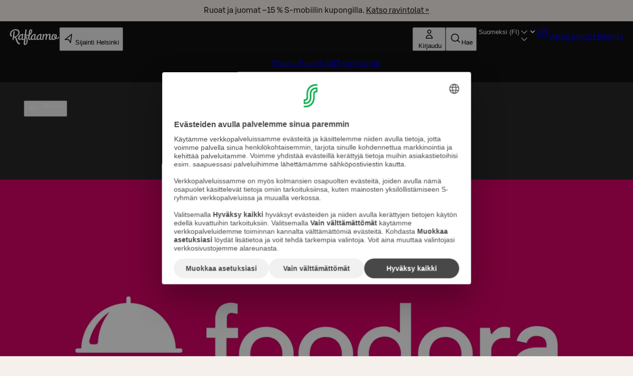

--- FILE ---
content_type: text/html; charset=utf-8
request_url: https://www.raflaamo.fi/fi/uutinen/5-foodora-toimittaa-ruoat-kotiin
body_size: 33469
content:
<!DOCTYPE html><html lang="fi"><head><meta charSet="utf-8" data-next-head=""/><meta name="viewport" content="width=device-width, initial-scale=1, maximum-scale=5, user-scalable=1" data-next-head=""/><script async="" data-settings-id="Yv591VkI5" id="usercentrics-cmp" src="https://web.cmp.usercentrics.eu/ui/loader.js"></script><title data-next-head="">Foodora toimittaa ruoat kotiin | Raflaamo.fi</title><link rel="canonical" href="https://www.raflaamo.fi/fi/uutinen/5-foodora-toimittaa-ruoat-kotiin" data-next-head=""/><meta name="description" content="Tilaa ja herkuttele kotona. Rosso Oulu on nyt Foodorassa!Tee tilaus kotiinkuljetuksella osoitteesta foodora.fi" data-next-head=""/><meta property="og:type" content="website" data-next-head=""/><meta property="og:url" content="https://www.raflaamo.fi/fi/uutinen/5-foodora-toimittaa-ruoat-kotiin" data-next-head=""/><meta property="og:title" content="Foodora toimittaa ruoat kotiin" data-next-head=""/><meta name="og:site_name" content="Raflaamo" data-next-head=""/><meta property="og:description" content="Tilaa ja herkuttele kotona. Rosso Oulu on nyt Foodorassa!Tee tilaus kotiinkuljetuksella osoitteesta foodora.fi" data-next-head=""/><meta property="og:image" content="https://cdn.s-cloud.fi/v1/assets/dam-id/CKhPGd53afc9Fq2TP7tCYr" data-next-head=""/><meta property="twitter:card" content="summary_large_image" data-next-head=""/><meta property="twitter:url" content="https://www.raflaamo.fi/fi/uutinen/5-foodora-toimittaa-ruoat-kotiin" data-next-head=""/><meta property="twitter:title" content="Foodora toimittaa ruoat kotiin" data-next-head=""/><meta property="twitter:description" content="Tilaa ja herkuttele kotona. Rosso Oulu on nyt Foodorassa!Tee tilaus kotiinkuljetuksella osoitteesta foodora.fi" data-next-head=""/><meta property="twitter:image" content="https://cdn.s-cloud.fi/v1/assets/dam-id/CKhPGd53afc9Fq2TP7tCYr" data-next-head=""/><link rel="dns-prefetch" href="https://cdn.s-cloud.fi"/><link rel="preconnect" href="https://cdn.s-cloud.fi" crossorigin=""/><link rel="preconnect" href="https://web.cmp.usercentrics.eu" crossorigin=""/><link rel="preconnect" href="https://www.googletagmanager.com" crossorigin=""/><link rel="preconnect" href="https://static.s-cloud.fi" crossorigin=""/><link data-next-font="" rel="preconnect" href="/" crossorigin="anonymous"/><link rel="preload" href="/_next/static/css/f20310360c58c55f.css" as="style"/><link rel="preload" href="/_next/static/css/dd9bfef8b36c4e84.css" as="style"/><link rel="stylesheet" href="/_next/static/css/f20310360c58c55f.css" data-n-g=""/><link rel="stylesheet" href="/_next/static/css/dd9bfef8b36c4e84.css" data-n-p=""/><noscript data-n-css=""></noscript><script defer="" noModule="" src="/_next/static/chunks/polyfills-42372ed130431b0a.js"></script><script src="/_next/static/chunks/webpack-f5d2047d9d4e8a66.js" defer=""></script><script src="/_next/static/chunks/framework-6f8bf2a9f29d56e3.js" defer=""></script><script src="/_next/static/chunks/main-acb47a4c51918213.js" defer=""></script><script src="/_next/static/chunks/pages/_app-41ad1b3ffd415b2e.js" defer=""></script><script src="/_next/static/chunks/69ea16bc-cd6696df6f52dcc7.js" defer=""></script><script src="/_next/static/chunks/9278-dd158a7dc46d08e4.js" defer=""></script><script src="/_next/static/chunks/1086-16756c654373811e.js" defer=""></script><script src="/_next/static/chunks/6396-307a7cb56dd10141.js" defer=""></script><script src="/_next/static/chunks/6100-e01e3471b75ea7d4.js" defer=""></script><script src="/_next/static/chunks/pages/%5Blocale%5D/news/%5BarticleName%5D-754c361dc295aa62.js" defer=""></script><script src="/_next/static/G3zg0PeDXDe4iv5MqjTuA/_buildManifest.js" defer=""></script><script src="/_next/static/G3zg0PeDXDe4iv5MqjTuA/_ssgManifest.js" defer=""></script><style data-styled="" data-styled-version="6.2.0">.fPELMc{color:#282828;}/*!sc*/
.kswjma{color:#FFFFFF;}/*!sc*/
.fQJkdK{color:#111111;}/*!sc*/
.bdYSRE{white-space:nowrap;color:#FFFFFF;}/*!sc*/
data-styled.g1[id="sc-a59024bd-0"]{content:"fPELMc,kswjma,fQJkdK,bdYSRE,"}/*!sc*/
@media (min-width: 768px){.jBJmXJ{display:none;}}/*!sc*/
@media (min-width: 1440px){.jBJmXJ{display:none;}}/*!sc*/
@media (min-width: 768px){.jPlAYV{display:none;}}/*!sc*/
data-styled.g2[id="sc-a59024bd-1"]{content:"dMyptd,jBJmXJ,jPlAYV,"}/*!sc*/
.efugeT{display:none;}/*!sc*/
@media (min-width: 768px){.efugeT{display:inline-block;}}/*!sc*/
@media (min-width: 1440px){.efugeT{display:none;}}/*!sc*/
.bHqFHz{display:none;}/*!sc*/
@media (min-width: 768px){.bHqFHz{display:inline-block;}}/*!sc*/
data-styled.g3[id="sc-a59024bd-2"]{content:"efugeT,bHqFHz,"}/*!sc*/
.kFWuNJ{display:none;}/*!sc*/
@media (min-width: 1440px){.kFWuNJ{display:inline-block;}}/*!sc*/
data-styled.g4[id="sc-a59024bd-3"]{content:"kFWuNJ,"}/*!sc*/
.llFgJB{color:#282828;}/*!sc*/
.llFgJB span{color:inherit;}/*!sc*/
.dVWkEG{color:#C0021E;}/*!sc*/
.dVWkEG span{color:inherit;}/*!sc*/
.frykmn{color:#FFFFFF;}/*!sc*/
.frykmn span{color:inherit;}/*!sc*/
data-styled.g5[id="sc-59202c96-0"]{content:"llFgJB,dVWkEG,frykmn,"}/*!sc*/
.feqcMz{display:flex;justify-content:space-between;}/*!sc*/
data-styled.g6[id="sc-779b482a-0"]{content:"feqcMz,"}/*!sc*/
.gahBne{display:flex;justify-content:center;}/*!sc*/
data-styled.g7[id="sc-779b482a-1"]{content:"gahBne,"}/*!sc*/
.dScnBd{display:flex;gap:0.25rem;}/*!sc*/
@media ((min-width: 375px)){.dScnBd{gap:0.5rem;}}/*!sc*/
data-styled.g8[id="sc-a42a4345-0"]{content:"dScnBd,"}/*!sc*/
.bFQNWa{position:relative;display:flex;flex-direction:column;gap:0.5rem;background-color:#111111;color:#FFFFFF;padding:0.25rem 0.75rem 0.75rem 0.75rem;}/*!sc*/
@media (min-width: 1024px){.bFQNWa{display:none;}}/*!sc*/
.fZBmFf{position:relative;display:none;flex-direction:column;gap:0.5rem;background-color:#111111;color:#FFFFFF;padding:0.75rem 1.25rem;}/*!sc*/
@media (min-width: 1024px){.fZBmFf{display:flex;}}/*!sc*/
data-styled.g9[id="sc-a42a4345-1"]{content:"bFQNWa,fZBmFf,"}/*!sc*/
.iXLtiw{position:sticky;top:0;z-index:99;}/*!sc*/
data-styled.g10[id="sc-a42a4345-2"]{content:"iXLtiw,"}/*!sc*/
.emXlWL{height:inherit;}/*!sc*/
.emXlWL img{border-radius:0px;}/*!sc*/
data-styled.g11[id="sc-de66292c-0"]{content:"emXlWL,"}/*!sc*/
.bDAstE{display:block;}/*!sc*/
data-styled.g13[id="sc-de66292c-2"]{content:"bDAstE,"}/*!sc*/
.gvnvaR{position:static;}/*!sc*/
@media (min-width: 1024px){.gvnvaR{position:relative;}}/*!sc*/
data-styled.g24[id="sc-94e8a76a-0"]{content:"gvnvaR,"}/*!sc*/
.chfReI{margin-left:0.25rem;display:none;max-width:6.75rem;white-space:nowrap;overflow:hidden;text-overflow:ellipsis;}/*!sc*/
@media (min-width: 375px){.chfReI{display:block;}}/*!sc*/
data-styled.g25[id="sc-94e8a76a-1"]{content:"chfReI,"}/*!sc*/
.kKVAtN{display:flex;justify-content:space-between;gap:0.25rem;}/*!sc*/
@media ((min-width: 375px)){.kKVAtN{gap:0.5rem;}}/*!sc*/
data-styled.g44[id="sc-ad07bdbb-0"]{content:"kKVAtN,"}/*!sc*/
.bnapGr{display:flex;flex-direction:column;gap:0.75rem;}/*!sc*/
data-styled.g45[id="sc-ad07bdbb-1"]{content:"bnapGr,"}/*!sc*/
.dBXPwz{margin:0 auto;outline:none;}/*!sc*/
data-styled.g46[id="sc-fa90000e-0"]{content:"dBXPwz,"}/*!sc*/
.jorlVt{background-color:#282828;background-position:center;background-size:cover;color:#FFFFFF;min-height:280px;position:relative;text-align:center;width:100%;min-height:0;}/*!sc*/
data-styled.g48[id="sc-fa90000e-2"]{content:"jorlVt,"}/*!sc*/
.iZCcWf{display:flex;align-content:center;justify-content:center;flex-direction:column;box-sizing:border-box;margin:auto;max-width:1024px;padding:1.75rem 0 1.75rem 0;position:relative;z-index:1;filter:drop-shadow(rgba(0,0,0,0.25) 0px 5px 25px);min-height:260px;min-height:auto;}/*!sc*/
@media (min-width: 768px){.iZCcWf{padding:3rem 0 3rem 0;}}/*!sc*/
@media (min-width: 1024px){.iZCcWf{padding:4rem 0 calc(4rem + 4rem) 0;}}/*!sc*/
@media (min-width: 1024px){.iZCcWf{min-height:560px;gap:0.75rem;}}/*!sc*/
@media (min-width: 1024px){.iZCcWf{min-height:auto;}}/*!sc*/
data-styled.g49[id="sc-fa90000e-3"]{content:"iZCcWf,"}/*!sc*/
.cgvRZI{padding:0.75rem 3rem;display:flex;justify-content:center;align-items:center;background-color:#F5F0EB;color:#111111;}/*!sc*/
data-styled.g51[id="sc-afad379-0"]{content:"cgvRZI,"}/*!sc*/
.hPKyMm{background-color:#282828;display:flex;flex-direction:column;justify-content:center;padding:0 1rem 2.25rem;}/*!sc*/
@media (min-width: 1024px){.hPKyMm{padding:0 3rem 3rem;}}/*!sc*/
data-styled.g52[id="sc-850aa5da-0"]{content:"hPKyMm,"}/*!sc*/
.jAoNaL{display:grid;grid-template-columns:repeat(auto-fill,136px);justify-content:space-around;column-gap:auto;row-gap:1rem;}/*!sc*/
@media (min-width: 375px){.jAoNaL{column-gap:2.25rem;row-gap:3rem;}}/*!sc*/
data-styled.g53[id="sc-850aa5da-1"]{content:"jAoNaL,"}/*!sc*/
.XTlBE{align-items:center;display:flex;flex-direction:row;justify-content:center;}/*!sc*/
data-styled.g54[id="sc-850aa5da-2"]{content:"XTlBE,"}/*!sc*/
.ljWltq{padding:2.25rem 0 1.75rem;text-align:center;}/*!sc*/
@media (min-width: 1024px){.ljWltq{padding:3rem 0;}}/*!sc*/
data-styled.g55[id="sc-146be4df-0"]{content:"ljWltq,"}/*!sc*/
.kqjLAQ{display:flex;flex-direction:column;gap:1.25rem;}/*!sc*/
data-styled.g56[id="sc-d74a77ae-0"]{content:"kqjLAQ,"}/*!sc*/
.jesOOQ{box-sizing:border-box;pointer-events:auto;}/*!sc*/
data-styled.g129[id="sc-44441c4d-0"]{content:"jesOOQ,"}/*!sc*/
.bEDpvP{border-bottom:0.125rem solid transparent;}/*!sc*/
data-styled.g130[id="sc-bf9df11-0"]{content:"bEDpvP,"}/*!sc*/
.jmJMjR{display:flex;gap:1rem;}/*!sc*/
data-styled.g131[id="sc-bf9df11-1"]{content:"jmJMjR,"}/*!sc*/
.fwwKVt{list-style:none;}/*!sc*/
data-styled.g132[id="sc-bf9df11-2"]{content:"fwwKVt,"}/*!sc*/
html{scroll-behavior:smooth;}/*!sc*/
body{background-color:#F5F0EB;font-family:S Bonus UX,Arial,sans-serif;}/*!sc*/
main{position:relative;}/*!sc*/
button,a{cursor:pointer;}/*!sc*/
data-styled.g134[id="sc-global-cBkoKv1"]{content:"sc-global-cBkoKv1,"}/*!sc*/
.fgdOOX{background-image:url('/v1/q60/assets/dam-id/');background-image:image-set('/v1/q60/assets/dam-id/.webp' type('image/webp') 2x);background-repeat:repeat;background-size:contain;background-image:url();margin:0 auto;max-width:1920px;position:relative;}/*!sc*/
data-styled.g135[id="sc-691d422b-0"]{content:"fgdOOX,"}/*!sc*/
.kVnJwi{position:relative;}/*!sc*/
data-styled.g136[id="sc-691d422b-1"]{content:"kVnJwi,"}/*!sc*/
.fqCNVQ{position:absolute;top:4px;left:4px;clip-path:inset(50%);overflow:hidden;white-space:nowrap;height:1px;width:1px;z-index:250;}/*!sc*/
.fqCNVQ:focus,.fqCNVQ:focus-visible{width:unset;height:unset;clip-path:unset;}/*!sc*/
data-styled.g137[id="sc-691d422b-2"]{content:"fqCNVQ,"}/*!sc*/
.huqKDw{background:#111111 url("data:image/svg+xml,<svg width='18px' height='18px' fill='none' xmlns='http://www.w3.org/2000/svg' viewBox='0 0 24 24'><path fill-rule='evenodd' d='m12 14.94 6.97-6.97 1.06 1.06L12 17.062l-8.03-8.03L5.03 7.97 12 14.94Z' fill='%23ffffff'/></svg>") no-repeat;background-position:right 16px top 50%;color:#FFFFFF;border:none;font-weight:500;transition:none;}/*!sc*/
.huqKDw:focus-visible{outline:var(--sds-size-border-large) solid var(--sds-brand-color-border-focus);outline-offset:var(--sds-space-2);box-shadow:0 0 0 var(--sds-space-2) var(--sds-brand-color-border-inverse-neutral);}/*!sc*/
.huqKDw::after{background-color:#FFFFFF;}/*!sc*/
data-styled.g138[id="sc-f8ec1bfd-0"]{content:"huqKDw,"}/*!sc*/
.bRfvaZ{padding-left:0;padding-right:0;}/*!sc*/
data-styled.g139[id="sc-b7ccfc8a-0"]{content:"bRfvaZ,"}/*!sc*/
.hkhbae{white-space:nowrap;overflow:hidden;text-overflow:ellipsis;max-width:4ch;}/*!sc*/
@media (min-width: 375px){.hkhbae{max-width:6ch;}}/*!sc*/
@media (min-width: 425px){.hkhbae{max-width:10ch;}}/*!sc*/
@media (min-width: 568px){.hkhbae{max-width:unset;}}/*!sc*/
data-styled.g140[id="sc-b7ccfc8a-1"]{content:"hkhbae,"}/*!sc*/
.juEhwu{padding-top:0.25rem;align-content:center;}/*!sc*/
data-styled.g141[id="sc-fbe1b90-0"]{content:"juEhwu,"}/*!sc*/
.bUuvsN{pointer-events:auto;}/*!sc*/
data-styled.g142[id="sc-e58260d4-0"]{content:"bUuvsN,"}/*!sc*/
.eWPbXs{background:#111111;color:#FFFFFF;padding:4rem 2.25rem;display:flex;flex-direction:column;gap:1.75rem;}/*!sc*/
data-styled.g146[id="sc-5205da02-0"]{content:"eWPbXs,"}/*!sc*/
.jRFMOl{display:flex;flex-direction:column;justify-content:space-between;gap:1.75rem;}/*!sc*/
@media (min-width: 768px){.jRFMOl{flex-direction:row;flex-wrap:wrap;}.jRFMOl>*{flex:1 1 calc(50% - 1.75rem / 2);}}/*!sc*/
@media (min-width: 1024px){.jRFMOl{flex-direction:row;flex-wrap:wrap;}.jRFMOl>*{flex:1 1 calc(25% - 1.75rem * (3 / 4));}}/*!sc*/
data-styled.g147[id="sc-5205da02-1"]{content:"jRFMOl,"}/*!sc*/
.hJpvFz{display:flex;flex-direction:column;text-align:center;justify-content:center;align-items:center;gap:1.75rem;padding:1rem;}/*!sc*/
@media (min-width: 768px){.hJpvFz{flex-direction:row;text-align:left;}}/*!sc*/
.hJpvFz>*{flex:0 0 auto;}/*!sc*/
data-styled.g148[id="sc-5205da02-2"]{content:"hJpvFz,"}/*!sc*/
.gcfdUC{display:flex;flex-direction:column;row-gap:1.75rem;}/*!sc*/
data-styled.g149[id="sc-5205da02-3"]{content:"gcfdUC,"}/*!sc*/
.daKMSw{display:flex;flex-direction:column;align-items:flex-start;gap:0.25rem;line-height:1.25rem;font-size:0.875rem;}/*!sc*/
data-styled.g150[id="sc-5205da02-4"]{content:"daKMSw,"}/*!sc*/
.fzjrvI{height:80px;width:116px;}/*!sc*/
data-styled.g151[id="sc-5205da02-5"]{content:"fzjrvI,"}/*!sc*/
.iNZMcH{background-color:transparent;border:0;color:#FFFFFF;font-family:S Bonus UX,Arial,sans-serif;font-size:0.875rem;line-height:1.25rem;text-align:left;text-decoration:underline;padding:0;}/*!sc*/
.iNZMcH:hover{text-decoration:none;}/*!sc*/
data-styled.g152[id="sc-5205da02-6"]{content:"iNZMcH,"}/*!sc*/
.lnVWTC{display:none;}/*!sc*/
@media (min-width: 768px){.lnVWTC{display:flex;position:absolute;z-index:49;top:110px;left:1rem;color:#FFFFFF;}.lnVWTC svg{color:#FFFFFF;}}/*!sc*/
@media (min-width: 1024px){.lnVWTC{top:160px;left:3rem;}}/*!sc*/
data-styled.g156[id="sc-64c25ce9-0"]{content:"lnVWTC,"}/*!sc*/
.fURoWy{display:grid;grid-template-areas:'SecondaryContent' 'PrimaryContent';grid-template-columns:1fr;margin:auto auto 4rem;}/*!sc*/
.fURoWy >*{box-sizing:border-box;position:relative;}/*!sc*/
@media (min-width: 1024px){.fURoWy{grid-template-areas:'PrimaryContent SecondaryContent';grid-template-columns:774px;justify-content:center;padding:0 2.25rem;max-width:1116px;margin:auto auto 4rem;}}/*!sc*/
data-styled.g157[id="sc-8e01b09d-0"]{content:"fURoWy,"}/*!sc*/
.feeCSW{background-color:#FFFFFF;grid-area:PrimaryContent;height:max-content;hyphens:auto;padding:2.25rem 1rem;}/*!sc*/
@media (min-width: 1024px){.feeCSW{border-radius:0.25rem;}}/*!sc*/
@media (min-width: 1024px){.feeCSW{margin-top:-4rem;padding:4rem 5rem;}}/*!sc*/
data-styled.g158[id="sc-8e01b09d-1"]{content:"feeCSW,"}/*!sc*/
.fBkkNf{margin:0 auto 2.25rem;}/*!sc*/
data-styled.g175[id="sc-3f742711-0"]{content:"fBkkNf,"}/*!sc*/
.bwzgYe{height:100%;max-height:100%!important;max-width:100%!important;object-fit:cover;object-position:center;width:100%;}/*!sc*/
@media (min-width: 1024px){.bwzgYe{max-height:646px!important;}}/*!sc*/
data-styled.g176[id="sc-3f742711-1"]{content:"bwzgYe,"}/*!sc*/
.bknsSK{margin:auto;max-width:1296px;}/*!sc*/
@media (min-width: 1024px){.bknsSK{margin:-4rem auto 0;position:relative;}}/*!sc*/
data-styled.g178[id="sc-3f742711-3"]{content:"bknsSK,"}/*!sc*/
</style></head><body><noscript><iframe title="GTM" src="https://www.googletagmanager.com/ns.html?id=GTM-KKLCZF2" height="0" width="0" style="display:none;visibility:hidden"></iframe></noscript><div id="__next"><div data-theme="raflaamo"><div class="sc-691d422b-0 fgdOOX"><a class="lmDYdu sc-44441c4d-0 jesOOQ sc-691d422b-2 fqCNVQ humqDS dStaFB dhVfei dsiSgT jEaVcv eZlVZc gKvCqE jbNkGg fXZpbv gnuVSH kBTQcH cerVTu egagWk brXWGL kWaomU jBllvQ iwIano eoeOEa eykkQy jbWIzK bkprhX bROWyg gVXJpk jgCUQz bqvBOu lgQBRJ kVvJSQ ihZfmo eMnfAM bifBhr fLHVBn fOsFRE jJBFyI dKkbFD cRtAGk glHdAe htgSzY hpPInI ddaxBA XPlDQ UfNQU dvZMVA kfnpgp" href="/fi/uutinen/5-foodora-toimittaa-ruoat-kotiin#main">Siirry pääsisältöön</a><section role="status" class="sc-afad379-0 cgvRZI"><span class="sc-a59024bd-0 sc-a59024bd-1 fPELMc dMyptd jOqwXn llpRim fbudsj dPDVeH blBMMj dBGOHn kmPowP" color="#282828">Ruoat ja juomat –15 % S-mobiilin kupongilla.<!-- --> <a class="sc-59202c96-0 llFgJB cEagbj gccOOB bVOCBa clvpcx hAnWrU chfaMw fNQhpg gWBMEI bifcPB jcBzjx kdnKPA ebYIyA jtSwqc" data-testid="info-bar-notification-link" href="https://www.raflaamo.fi/fi/asiakasomistajapaivat">Katso ravintolat »<!-- --> </a></span></section><div class="sc-691d422b-1 kVnJwi"><header class="sc-fa90000e-2 jorlVt"><nav class="sc-a42a4345-2 iXLtiw"><div data-testid="global-navigation-mobile" class="sc-a42a4345-1 bFQNWa"><div class="sc-ad07bdbb-0 kKVAtN"><div class="sc-a42a4345-0 dScnBd"><a class="sc-59202c96-0 sc-fbe1b90-0 juEhwu cEagbj gccOOB bVOCBa clvpcx hAnWrU chfaMw fNQhpg gWBMEI bifcPB jcBzjx kdnKPA ebYIyA jtSwqc" href="/fi/helsinki"><span class="sds-Icon-wrapper"><svg height="24" viewBox="0 0 75 24" fill="none" xmlns="http://www.w3.org/2000/svg" aria-label="Raflaamon etusivulle"><path d="M15.7657 21.8056C15.7205 21.7589 15.7205 21.7589 15.6753 21.7589C15.63 21.7589 15.5848 21.7122 15.4943 21.6655C15.4491 21.6655 15.4491 21.6189 15.3133 21.5722C14.68 21.1986 12.9157 20.2648 11.5585 16.9962C11.4228 16.6694 11.2871 16.2959 11.1514 15.9223C11.0609 15.5488 10.9252 15.1752 10.8347 14.8017C10.7442 14.4281 10.6085 14.0546 10.4276 13.7277C10.2466 13.4009 10.0656 13.074 9.79421 12.7472C9.52278 12.467 9.2061 12.1869 8.79895 11.9534C9.52278 11.6732 10.2466 11.3464 10.9252 10.8795C11.6038 10.4592 12.1919 9.94561 12.7347 9.38529C13.2776 8.82497 13.73 8.21797 14.0467 7.56426C14.4086 6.91056 14.6348 6.16347 14.7252 5.41639C14.8157 4.62261 14.7705 3.87552 14.5443 3.22182C14.3181 2.56811 13.9562 1.96111 13.4586 1.49418C12.9609 1.02725 12.3276 0.653702 11.5585 0.373544C10.8347 0.140079 9.92992 0 8.97991 0C7.8037 0 6.67273 0.186772 5.67747 0.513623C4.63698 0.840474 3.77744 1.3074 2.96314 1.91441C2.14885 2.52142 1.5155 3.26851 1.01787 4.10898C0.520247 4.94946 0.203575 5.88332 0.0678583 6.95725C-0.0226194 7.61096 -0.0226194 8.17127 0.0678583 8.6849C0.158336 9.19852 0.294052 9.61875 0.475008 9.94561C0.655963 10.3191 0.836919 10.5993 1.01787 10.7861C1.19883 11.0195 1.33455 11.1596 1.42502 11.2063C1.60598 11.3464 1.78693 11.3464 1.96789 11.253C2.14885 11.1596 2.3298 11.0195 2.51076 10.8328C2.69171 10.646 2.82743 10.4592 2.91791 10.2725C3.00838 10.0857 3.09886 9.89891 3.09886 9.80553C3.09886 9.71214 3.09886 9.61876 3.00838 9.61876C2.91791 9.57206 2.78219 9.52537 2.73695 9.47868C2.73695 9.47868 2.73695 9.47868 2.64647 9.38529C2.55599 9.2919 2.46552 9.10513 2.37504 8.91836C2.28456 8.6849 2.19408 8.40474 2.14884 8.07789C2.10361 7.75104 2.10361 7.3308 2.14884 6.81718C2.23932 6.16347 2.42028 5.50977 2.73695 4.90276C3.05362 4.29575 3.50601 3.73544 4.04888 3.26851C4.59174 2.80158 5.27033 2.42804 6.03939 2.10118C6.80845 1.82103 7.71322 1.68095 8.75372 1.68095C9.52278 1.68095 10.2014 1.82103 10.7442 2.05449C11.2871 2.28796 11.6942 2.61481 12.0109 2.98835C12.3276 3.3619 12.5085 3.73544 12.6443 4.20237C12.7347 4.6693 12.78 5.08954 12.7347 5.50977C12.6443 6.16347 12.5085 6.72379 12.2371 7.23741C12.0109 7.75104 11.6942 8.21797 11.3323 8.59151C10.9704 9.01175 10.6085 9.3386 10.2014 9.66545C9.79421 9.94561 9.34182 10.2258 8.93467 10.4125C8.48228 10.5993 8.07513 10.7861 7.66798 10.9262C7.26083 11.0662 6.85368 11.1596 6.53701 11.2063L7.48703 4.15568C7.53227 3.87552 7.39655 3.64205 7.17036 3.45528C6.89892 3.26851 6.58225 3.17512 6.12986 3.17512C5.94891 3.17512 5.76795 3.22182 5.63224 3.26851C5.49652 3.3152 5.3608 3.40859 5.3608 3.50197C5.3608 3.64205 5.40604 3.68875 5.45128 3.78213C5.45128 3.87552 5.45128 4.06229 5.40604 4.24906L3.82268 15.7355C3.82268 15.8289 3.82268 15.9223 3.91316 15.969C4.00364 16.0624 4.09412 16.1091 4.18459 16.1558C4.32031 16.2025 4.45603 16.2492 4.59174 16.2959C4.72746 16.3425 4.90841 16.3425 5.04413 16.3425C5.22509 16.3425 5.40604 16.2959 5.587 16.2492C5.72271 16.1558 5.85843 16.0624 5.85843 15.8289L6.26558 12.6538C6.85368 12.7939 7.30607 12.9806 7.62274 13.2608C7.93942 13.541 8.21085 13.8211 8.3918 14.1947C8.57276 14.5682 8.70848 14.9418 8.79895 15.362C8.88943 15.7822 8.97991 16.2025 9.07039 16.6694C9.16087 17.0896 9.29658 17.5566 9.52278 18.0235C11.3323 21.7589 12.6895 22.4593 13.4586 22.9729C13.549 23.0663 13.6847 23.113 13.7752 23.113C13.8657 23.113 14.0467 23.0663 14.2729 22.9729C14.499 22.8796 14.7252 22.7862 14.9062 22.6928C15.1324 22.5527 15.3133 22.4593 15.4943 22.3192C15.6753 22.1792 15.7657 22.0391 15.7657 21.9457C15.811 21.8523 15.7657 21.8523 15.7657 21.8056Z" fill="white"></path><path d="M74.6667 12.1403C74.6215 12.0002 74.5762 11.9068 74.4858 11.8134C74.3953 11.7201 74.2596 11.6734 74.1238 11.6734C73.9881 11.6734 73.8524 11.6734 73.7167 11.6734C73.581 11.6734 73.4453 11.7201 73.3548 11.8134C73.2643 11.8601 73.1738 11.9535 73.1286 12.0469C73.0381 12.2804 72.9476 12.4671 72.8572 12.6539C72.7214 12.8407 72.5857 13.0275 72.4048 13.1675C72.2238 13.3076 72.0429 13.4477 71.7714 13.5411C71.5452 13.6345 71.2738 13.6812 71.0024 13.6812C70.9119 13.6812 70.8214 13.6812 70.7309 13.6812C70.6405 13.6812 70.55 13.6812 70.4595 13.6345C70.6405 13.2609 70.7762 12.8407 70.9119 12.4671C71.0476 12.0469 71.0928 11.6267 71.1833 11.2064C71.2738 10.6461 71.2738 10.1792 71.1833 9.71226C71.1381 9.24533 71.0024 8.87178 70.8667 8.49824C70.6857 8.17139 70.5047 7.89123 70.2333 7.70446C69.9619 7.51769 69.6904 7.4243 69.3738 7.4243C69.0119 7.4243 68.6952 7.51769 68.4238 7.65776C68.1523 7.79784 67.8809 7.98462 67.6547 8.21808C67.4285 8.45155 67.2928 8.7317 67.1571 9.05855C67.0213 9.38541 66.9309 9.71226 66.8856 10.0391C66.7952 10.8329 66.8404 11.6267 67.0666 12.2804C67.2928 12.9808 67.6999 13.5411 68.288 14.008C68.0618 14.2415 67.8356 14.4749 67.5642 14.615C67.2928 14.7551 66.9761 14.8485 66.569 14.8485C66.2975 14.8485 66.0713 14.8018 65.8451 14.6617C65.6189 14.5683 65.438 14.3816 65.3023 14.1481C65.1666 13.9146 65.0308 13.6345 64.9856 13.2609C64.9404 12.8874 64.9404 12.5138 64.9856 12.0002C65.0761 11.4399 65.1666 10.973 65.3023 10.5994C65.438 10.2259 65.5737 9.85233 65.7547 9.61887C65.9356 9.33871 66.0713 9.10525 66.2523 8.91848C66.4332 8.7317 66.569 8.59163 66.7047 8.45155C66.8856 8.35816 67.0213 8.21808 67.0666 8.03131C67.1118 7.84454 67.1118 7.70446 67.0666 7.51769C67.0213 7.33091 66.9309 7.19084 66.7952 7.05076C66.6594 6.91068 66.5237 6.86398 66.3428 6.86398C66.2071 6.86398 65.9356 7.00406 65.6189 7.23753C65.3023 7.47099 64.9404 7.84454 64.5784 8.26477C64.2165 8.7317 63.8546 9.29202 63.538 9.94572C63.2213 10.5994 62.9951 11.3465 62.9046 12.1403C62.8141 12.7006 62.8594 13.2142 62.9046 13.7279C62.9046 13.8212 62.9499 13.9613 62.9951 14.0547C62.8141 14.2882 62.6332 14.4282 62.4522 14.615C62.226 14.7551 61.9998 14.8485 61.7284 14.8485C61.5474 14.8485 61.4117 14.8018 61.3665 14.7084C61.276 14.615 61.2308 14.5216 61.1855 14.3816C61.1403 14.2882 61.1403 14.1481 61.1403 14.0547C61.1403 13.9613 61.1403 13.8679 61.1403 13.8212L61.7284 9.19863C61.7736 8.96517 61.7736 8.68501 61.7284 8.40485C61.6832 8.12469 61.6379 7.89123 61.5022 7.65776C61.3665 7.4243 61.1855 7.23753 60.9141 7.14414C60.6427 7.00406 60.326 6.95737 59.8736 6.95737C59.5569 6.95737 59.2855 7.00406 59.0141 7.14414C58.7426 7.23753 58.4712 7.4243 58.1998 7.61107C57.9283 7.79784 57.7021 8.03131 57.476 8.26477C57.2498 8.49824 57.0236 8.7784 56.7974 9.10525C56.7974 8.87178 56.7974 8.59162 56.7521 8.35816C56.7069 8.12469 56.6164 7.89123 56.4807 7.65776C56.345 7.47099 56.164 7.28422 55.8926 7.14414C55.6212 7.00406 55.3045 6.95737 54.8973 6.95737C54.5807 6.95737 54.3092 7.00406 54.0378 7.14414C53.7664 7.23753 53.4949 7.4243 53.2235 7.61107C52.9521 7.79784 52.7259 8.03131 52.4544 8.31147C52.2282 8.59162 52.0021 8.87178 51.7759 9.15194L51.9116 8.21808C51.9568 7.93792 51.8663 7.70446 51.5949 7.51769C51.3687 7.33091 51.0068 7.23753 50.5997 7.23753C50.4187 7.23753 50.2377 7.28422 50.102 7.33091C49.9663 7.37761 49.8758 7.47099 49.8758 7.61107C49.8758 7.70446 49.8758 7.79784 49.9211 7.89123C49.9663 7.98462 49.9663 8.12469 49.9211 8.35816L49.1068 14.4282C48.9711 14.5683 48.8806 14.6617 48.7449 14.7551C48.5187 14.8952 48.2925 14.9886 48.021 14.9886C47.8853 14.9886 47.7496 14.9419 47.6139 14.8952C47.5234 14.8485 47.4329 14.7551 47.3425 14.6617C47.2972 14.5683 47.252 14.4749 47.2067 14.3349C47.2067 14.1948 47.2067 14.1014 47.2067 13.9613C47.2067 13.9613 47.9306 8.40485 47.9306 8.35816C47.9306 8.26477 48.0663 8.1247 48.1115 8.03131C48.1568 7.93792 48.202 7.84454 48.202 7.75115C48.202 7.61107 48.1568 7.47099 47.9306 7.33091C47.7044 7.19083 47.4782 7.09745 47.1163 7.09745C46.302 7.09745 45.7139 7.23753 44.8996 7.51769C44.0853 7.79784 43.3614 8.21808 42.7281 8.7317C42.0495 9.24533 41.5066 9.89903 41.0543 10.6461C40.6019 11.3932 40.3304 12.2337 40.1947 13.1675C40.1495 13.6345 40.1495 14.1014 40.24 14.4749C40.24 14.5216 40.24 14.5216 40.24 14.5683C40.1495 14.6617 40.059 14.7551 39.9233 14.8018C39.6971 14.9419 39.4709 15.0353 39.1995 15.0353C39.0637 15.0353 38.928 14.9886 38.7923 14.9419C38.7018 14.8952 38.6114 14.8018 38.5209 14.7084C38.4756 14.615 38.4304 14.5216 38.3852 14.3816C38.3852 14.2415 38.3852 14.1481 38.3852 14.008C38.3852 14.008 39.109 8.45155 39.109 8.40485C39.109 8.31147 39.2447 8.17139 39.2899 8.078C39.3352 7.98462 39.3804 7.89123 39.3804 7.79784C39.3804 7.65777 39.3352 7.51769 39.109 7.37761C38.8828 7.23753 38.6566 7.14414 38.2947 7.14414C37.4804 7.14414 36.8923 7.28422 36.078 7.56438C35.2637 7.84454 34.5399 8.26477 33.9065 8.7784C33.2279 9.29202 32.6851 9.94572 32.2327 10.6928C31.7803 11.4399 31.5089 12.2804 31.3731 13.2142C31.3279 13.6812 31.3279 14.1481 31.4184 14.5216C31.4636 14.6617 31.4636 14.8018 31.5089 14.9419C31.2827 15.0353 31.0565 15.0819 30.785 15.0819C30.2874 15.0819 29.9707 14.9419 29.7898 14.6617C29.6088 14.3816 29.5184 14.008 29.6088 13.5411L30.1517 9.38541C30.5136 9.15194 30.8755 8.82509 31.2374 8.49824C31.5993 8.17139 31.9613 7.75115 32.2779 7.28422C32.5946 6.81729 32.9113 6.25698 33.1375 5.60327C33.4089 4.99626 33.5898 4.24918 33.6803 3.4087C33.9065 2.98847 33.9065 2.80169 33.9518 2.56823C33.9518 2.33476 33.9518 2.14799 33.9518 1.91453C33.9518 1.68106 33.9065 1.49429 33.816 1.30752C33.7256 1.12075 33.6351 0.933975 33.4541 0.793896C33.3184 0.653817 33.0922 0.513738 32.8208 0.420352C32.5494 0.326966 32.2327 0.280273 31.8255 0.280273C31.4636 0.280273 31.1469 0.326966 30.8303 0.467045C30.5136 0.607124 30.2422 0.793896 29.9707 1.02736C29.6993 1.26083 29.5184 1.58768 29.3374 1.91453C29.1564 2.28807 29.066 2.66162 28.9755 3.12855L28.2969 8.26477C28.0255 8.31147 27.754 8.40485 27.4374 8.45155C27.1207 8.49824 26.804 8.49824 26.4421 8.49824C26.1254 8.49824 25.8088 8.45155 25.4921 8.40485C25.1754 8.35816 24.8135 8.31147 24.5421 8.21808L25.4469 1.26083C25.4921 0.980668 25.4016 0.747203 25.1302 0.560431C24.904 0.373659 24.5421 0.280273 24.1349 0.280273C24.0445 0.280273 23.954 0.280273 23.8183 0.280273C23.7278 0.280273 23.6373 0.326966 23.5468 0.326966C23.4563 0.326966 23.3659 0.373659 23.3206 0.420352C23.2754 0.467045 23.2302 0.467045 23.2302 0.513738C23.2302 0.560431 23.2302 0.607124 23.2754 0.607124C23.3206 0.653817 23.3206 0.70051 23.3659 0.747203C23.4111 0.793896 23.4111 0.887282 23.4111 0.980668C23.4111 1.07405 23.4111 1.21413 23.4111 1.35421L22.5516 7.75115C22.4611 7.75115 22.3706 7.75115 22.3254 7.75115H22.1897C21.9635 7.75115 21.7825 7.84454 21.692 7.98462C21.5563 8.12469 21.5111 8.26477 21.5111 8.35816C21.5111 8.54493 21.5111 8.68501 21.5111 8.7784C21.5563 8.87178 21.6016 8.96517 21.6468 9.05855C21.692 9.15194 21.7825 9.19863 21.873 9.29202C21.9635 9.33871 22.0539 9.4321 22.1444 9.52548L22.2801 9.66556L21.8277 13.6812C21.7825 13.7745 21.692 13.9146 21.6016 14.008C21.4206 14.2415 21.2396 14.4282 21.0134 14.615C20.7873 14.7551 20.5611 14.8485 20.2896 14.8485C20.1539 14.8485 20.0182 14.8018 19.8825 14.7551C19.792 14.7084 19.7015 14.615 19.611 14.5216C19.5658 14.4282 19.5206 14.3349 19.4753 14.1948C19.4753 14.0547 19.4753 13.9613 19.4753 13.8212C19.4753 13.8212 20.1991 8.26477 20.1991 8.21808C20.1991 8.12469 20.3349 7.98462 20.3801 7.89123C20.4253 7.79784 20.4706 7.70446 20.4706 7.61107C20.4706 7.47099 20.4253 7.33091 20.1991 7.19083C19.973 7.05076 19.7468 6.95737 19.3849 6.95737C18.5706 6.95737 17.9824 7.09745 17.1681 7.37761C16.3538 7.65776 15.63 8.078 14.9967 8.59162C14.3181 9.10525 13.7752 9.75895 13.3228 10.506C12.8705 11.2531 12.599 12.0936 12.4633 13.0275C12.4181 13.4944 12.4181 13.9613 12.5085 14.3349C12.599 14.7551 12.7347 15.1286 12.9609 15.4088C13.1871 15.689 13.5038 15.9691 13.8657 16.1092C14.2276 16.296 14.68 16.3894 15.2229 16.3894C15.7205 16.3894 16.1729 16.296 16.58 16.1092C16.9872 15.9224 17.3491 15.7357 17.6205 15.4555C17.8015 15.7357 18.0277 15.9691 18.3444 16.1092C18.661 16.296 19.0682 16.3427 19.5206 16.3427C20.1087 16.3427 20.6063 16.2493 21.0587 16.0158C21.1944 15.9691 21.3301 15.8757 21.4658 15.7823L20.8777 20.6851C20.8325 21.1053 20.8325 21.5256 20.8325 21.8991C20.8777 22.3194 20.9682 22.6462 21.1039 22.9731C21.2396 23.2999 21.4658 23.5334 21.7373 23.7202C22.0087 23.9069 22.4159 24.0003 22.8682 24.0003C23.4111 24.0003 23.9087 23.8602 24.3611 23.5801C24.8588 23.2999 25.2659 22.9264 25.6278 22.4127C25.9897 21.8991 26.3064 21.2454 26.5778 20.4983C26.8493 19.7512 26.7588 19.8446 26.8945 18.9108C26.985 18.1637 26.985 17.3699 26.9397 16.5294C26.8493 15.689 26.7135 14.8485 26.4873 14.0547C26.2612 13.2142 25.9445 12.4671 25.5373 11.7201C25.1302 10.973 24.6778 10.3193 24.1349 9.75895L24.1802 9.57218C24.4064 9.66556 24.6778 9.75895 25.0849 9.85233C25.4921 9.94572 25.9897 9.99241 26.5778 9.99241C26.8493 9.99241 27.0755 9.99241 27.3016 9.94572C27.5278 9.94572 27.754 9.89903 27.935 9.85233L27.4826 13.3076C27.4374 13.7745 27.4374 14.1481 27.5278 14.5216C27.6183 14.8952 27.754 15.1753 28.0255 15.4555C28.2517 15.7357 28.5683 15.9224 28.9302 16.0625C29.2922 16.2026 29.7445 16.296 30.2874 16.296C30.6946 16.296 31.0565 16.2493 31.4184 16.1092C31.7351 16.0158 32.0065 15.8757 32.2779 15.7357C32.4136 15.829 32.5946 15.9691 32.7755 16.0158C33.1375 16.2026 33.5898 16.296 34.1327 16.296C34.6303 16.296 35.0827 16.2026 35.4899 16.0158C35.897 15.829 36.2589 15.6423 36.5304 15.3621C36.7113 15.6423 36.9375 15.8757 37.2542 16.0158C37.5709 16.2026 37.978 16.2493 38.4304 16.2493C39.0185 16.2493 39.5161 16.1559 39.9685 15.9224C40.24 15.7823 40.5114 15.6423 40.7376 15.4555C40.9638 15.689 41.19 15.8757 41.5066 15.9691C41.8686 16.1559 42.3209 16.2493 42.8638 16.2493C43.3614 16.2493 43.8138 16.1559 44.221 15.9691C44.6281 15.7823 44.99 15.5956 45.2615 15.3154C45.4424 15.5956 45.6686 15.829 45.9853 15.9691C46.302 16.1559 46.7091 16.2026 47.1615 16.2026C47.7496 16.2026 48.2472 16.1092 48.6996 15.8757C48.7449 15.829 48.8353 15.829 48.8806 15.7823C48.9258 15.8757 49.0163 15.9691 49.1068 16.0158C49.2425 16.0625 49.3782 16.1559 49.5139 16.1559C49.6496 16.2026 49.7854 16.2026 49.9211 16.2026C50.102 16.2026 50.283 16.1559 50.3735 16.1092C50.4639 16.0625 50.5544 15.9691 50.6449 15.8757C50.6901 15.7823 50.7354 15.689 50.7806 15.5489C50.7806 15.4555 50.8258 15.3154 50.8258 15.222L51.233 11.9535C51.3235 11.4866 51.5044 11.0664 51.7759 10.6461C52.0021 10.2259 52.2735 9.80564 52.5902 9.47879C52.9068 9.10525 53.1783 8.82509 53.4497 8.63832C53.7211 8.40485 53.9926 8.31147 54.1735 8.31147C54.3092 8.31147 54.3545 8.35816 54.445 8.40485C54.4902 8.45155 54.5354 8.54493 54.5807 8.68501C54.5807 8.82509 54.6259 8.91848 54.5807 9.10525C54.5807 9.24533 54.5807 9.4321 54.5354 9.61887L53.8116 15.2687C53.7664 15.5022 53.8116 15.6423 53.8568 15.7823C53.9021 15.9224 53.9926 16.0158 54.1283 16.0625C54.264 16.1092 54.3997 16.2026 54.5354 16.2026C54.6711 16.2493 54.8069 16.2493 54.9426 16.2493C55.1235 16.2493 55.3045 16.2026 55.395 16.1559C55.4854 16.1092 55.5759 16.0158 55.6664 15.9224C55.7116 15.829 55.7569 15.7357 55.8021 15.5956C55.8021 15.5022 55.8474 15.3621 55.8474 15.2687L56.2545 12.0002C56.345 11.5333 56.5259 11.113 56.7521 10.6928C57.0236 10.2726 57.2498 9.85233 57.5664 9.52548C57.8379 9.15194 58.1545 8.87178 58.426 8.68501C58.6974 8.45155 58.9688 8.35816 59.1498 8.35816C59.2855 8.35816 59.3307 8.40485 59.4212 8.45155C59.4665 8.49824 59.5117 8.59163 59.5569 8.7317C59.5569 8.87178 59.6022 8.96517 59.5569 9.15194C59.5569 9.29202 59.5117 9.47879 59.5117 9.66556L58.9236 14.2415C58.8784 14.5216 58.8784 14.8018 58.9688 15.0353C59.0141 15.2687 59.1498 15.5022 59.3307 15.689C59.5117 15.8757 59.7379 16.0158 59.9641 16.1559C60.2355 16.2493 60.5522 16.3427 60.8689 16.3427C61.457 16.3427 61.9546 16.2493 62.407 16.0158C62.7689 15.829 63.1308 15.5956 63.4475 15.3154C63.7189 15.5956 63.9903 15.829 64.3975 16.0158C64.8499 16.2493 65.438 16.3427 66.1166 16.3427C66.8856 16.3427 67.5642 16.2026 68.1071 15.8757C68.6499 15.5956 69.1476 15.1753 69.5547 14.7084C69.7357 14.7551 69.9619 14.8018 70.1428 14.8485C70.369 14.8485 70.5952 14.8952 70.8214 14.8952C71.2738 14.8952 71.681 14.8485 72.0881 14.7084C72.45 14.615 72.8119 14.4282 73.1286 14.2415C73.4453 14.0547 73.6715 13.8212 73.8977 13.5411C74.1238 13.2609 74.2596 12.9808 74.3953 12.7006C74.6667 12.4205 74.6667 12.2804 74.6667 12.1403ZM31.1469 2.66162C31.1922 2.42815 31.2374 2.24138 31.3279 2.05461C31.4184 1.86784 31.5541 1.77445 31.6898 1.77445C31.7803 1.77445 31.8708 1.77445 31.9612 1.82114C32.097 1.86784 32.1422 1.96122 32.1874 2.05461C32.2327 2.14799 32.2327 2.33476 32.2779 2.52154C32.2779 2.70831 32.2779 2.98847 32.2327 3.31532C32.1422 4.1091 31.9612 4.7628 31.6898 5.36981C31.4184 5.97682 31.0565 6.58383 30.6041 7.14414L31.1469 2.66162ZM17.5753 13.7279C17.3943 14.0547 17.1681 14.3349 16.8967 14.5216C16.6253 14.7551 16.3086 14.8485 15.9467 14.8485C15.4943 14.8485 15.1324 14.7084 14.9062 14.3816C14.68 14.0547 14.5895 13.5878 14.68 13.0275C14.7705 12.2337 14.9967 11.5333 15.3586 10.9263C15.7205 10.3193 16.1277 9.85233 16.58 9.47879C17.0324 9.10525 17.5753 8.82509 18.1182 8.63832C18.1634 8.63832 18.2086 8.59162 18.2991 8.59162L17.5753 13.7279ZM24.6778 13.9613C24.8588 14.5683 24.9492 15.1753 25.0397 15.7823C25.1302 16.3894 25.1754 16.9497 25.1754 17.51C25.1754 18.0703 25.1754 18.5372 25.1302 18.9575C24.9492 20.4049 24.9492 20.545 24.6326 21.2921C24.2706 22.0392 23.9087 22.4127 23.5468 22.4127C23.4111 22.4127 23.3206 22.3661 23.2302 22.226C23.1397 22.1326 23.0944 21.9925 23.0944 21.8057C23.0492 21.619 23.0492 21.4322 23.0492 21.2454C23.0492 21.0587 23.0944 20.8719 23.0944 20.6851L24.0445 12.187C24.3159 12.7473 24.4968 13.3543 24.6778 13.9613ZM36.5304 13.7279C36.3494 14.0547 36.1232 14.3349 35.8518 14.5216C35.5804 14.7551 35.2637 14.8485 34.9018 14.8485C34.4494 14.8485 34.0875 14.7084 33.8613 14.3816C33.6351 14.0547 33.5446 13.5878 33.6351 13.0275C33.7256 12.2337 33.9518 11.5333 34.3137 10.9263C34.6756 10.3193 35.0827 9.85233 35.5351 9.47879C35.9875 9.10525 36.5304 8.82509 37.0732 8.63832C37.1185 8.63832 37.1637 8.59162 37.2542 8.59162L36.5304 13.7279ZM45.3067 13.7279C45.1258 14.0547 44.8996 14.3349 44.6281 14.5216C44.3567 14.7551 44.04 14.8485 43.6781 14.8485C43.2257 14.8485 42.8638 14.7084 42.6376 14.3816C42.4114 14.0547 42.3209 13.5878 42.4114 13.0275C42.5019 12.2337 42.7281 11.5333 43.09 10.9263C43.4519 10.3193 43.8591 9.85233 44.3115 9.47879C44.7638 9.10525 45.3067 8.82509 45.8496 8.63832C45.8948 8.63832 45.94 8.59162 46.0305 8.59162L45.3067 13.7279ZM69.2833 10.4593C69.2381 10.7862 69.1928 11.1597 69.1476 11.5333C69.1023 11.8601 69.0119 12.187 68.9214 12.5605C68.6499 12.2337 68.469 11.8134 68.3333 11.3932C68.1976 10.9263 68.1523 10.4593 68.2428 9.94572C68.3333 9.24533 68.5142 8.87178 68.8309 8.87178C68.9666 8.87178 69.0571 8.91848 69.1476 9.05855C69.1928 9.19863 69.2381 9.38541 69.2833 9.61887C69.3285 9.85233 69.3285 10.1325 69.2833 10.4593Z" fill="white"></path></svg></span> </a><button class="sc-b7ccfc8a-0 bRfvaZ humqDS dStaFB dhVfei dsiSgT bGimIm eZlVZc gKvCqE dMAgN fXZpbv gnuVSH kBTQcH cerVTu egagWk brXWGL kWaomU jBllvQ gHUSvN cNKpnT eykkQy jbWIzK bkprhX bROWyg gVXJpk jgCUQz bqvBOu lgQBRJ kVvJSQ ihZfmo eMnfAM bifBhr fLHVBn fOsFRE jJBFyI dKkbFD cRtAGk fRfXFy izqHue hzgrDW cziVnq jscvvW hnsbjG iMfhuK vqyOT" data-testid="location-selector-open-button"><span class="sds-Icon-wrapper hfgeQM kMSRHk hPemmX hKudhG hbvpSN ixQRAk NWeSI edbchV iBghOp Godrc bxoqaQ button-icon"><svg fill="none" xmlns="http://www.w3.org/2000/svg" viewBox="0 0 24 24" height="24" width="24"><path fill-rule="evenodd" d="M17.742 3.448a.75.75 0 0 0-1.207-.697l-13.5 10.66a.75.75 0 0 0 .465 1.34h6.912l3.456 5.985a.75.75 0 0 0 1.392-.267zm-6.464 9.802H5.66l10.326-8.154-1.899 13.02z" fill="currentColor"></path></svg></span><span class="hrfAMI dWTPlI jYOntY bXKmQE jtDyud bCCWsV">Sijainti</span> <span data-testid="location-selector-text" class="sc-b7ccfc8a-1 hkhbae">Helsinki</span></button></div><div class="sc-a42a4345-0 dScnBd"><section class="sc-94e8a76a-0 gvnvaR"><button class="humqDS dStaFB dhVfei dsiSgT bGimIm eZlVZc gKvCqE dMAgN fXZpbv gnuVSH kBTQcH cmwbQU egagWk brXWGL kWaomU jBllvQ gHUSvN cNKpnT eykkQy jbWIzK bkprhX bROWyg gVXJpk jgCUQz bqvBOu lgQBRJ kVvJSQ ihZfmo eMnfAM bifBhr fLHVBn fOsFRE jJBFyI dKkbFD cRtAGk dASNIO izqHue hzgrDW cziVnq jscvvW hnsbjG iMfhuK vqyOT" data-testid="usermenu-login-button" aria-label="Kirjaudu"><span class="sds-Icon-wrapper"><svg fill="none" xmlns="http://www.w3.org/2000/svg" viewBox="0 0 24 24" height="24" width="24"><path fill-rule="evenodd" d="M16 6a4 4 0 1 1-8 0 4 4 0 0 1 8 0m-1.5 0a2.5 2.5 0 1 1-5 0 2.5 2.5 0 0 1 5 0M12 12c-3.57 0-6.516 3.054-6.946 7.001-.06.55.394.999.946.999h12c.552 0 1.006-.45.946-.999C18.516 15.054 15.57 12 12 12m0 1.5c2.465 0 4.759 2.005 5.353 5H6.647c.595-2.995 2.888-5 5.353-5" fill="currentColor"></path></svg></span><span class="hrfAMI dWTPlI jYOntY bXKmQE jtDyud bCCWsV">Kirjaudu</span></button></section><button class="humqDS dStaFB dhVfei dsiSgT bGimIm eZlVZc gKvCqE dMAgN fXZpbv gnuVSH kBTQcH cmwbQU egagWk brXWGL kWaomU jBllvQ gHUSvN cNKpnT eykkQy jbWIzK bkprhX bROWyg gVXJpk jgCUQz bqvBOu lgQBRJ kVvJSQ ihZfmo eMnfAM bifBhr fLHVBn fOsFRE jJBFyI dKkbFD cRtAGk dASNIO izqHue hzgrDW cziVnq jscvvW hnsbjG iMfhuK vqyOT"><span class="sds-Icon-wrapper hfgeQM kMSRHk hPemmX hKudhG hbvpSN ixQRAk NWeSI edbchV iBghOp Godrc bizYTa zHCtJ button-icon"><svg fill="none" xmlns="http://www.w3.org/2000/svg" viewBox="0 0 24 24" height="24" width="24"><path fill-rule="evenodd" d="M16.102 16.162a8 8 0 1 1 1.06-1.06l4.368 4.368-1.06 1.06zM17.5 10a6.5 6.5 0 1 1-13 0 6.5 6.5 0 0 1 13 0" fill="currentColor"></path></svg></span><span class="hrfAMI dWTPlI jYOntY bXKmQE jtDyud bCCWsV">Hae</span></button><button class="humqDS dStaFB dhVfei dsiSgT bGimIm eZlVZc gKvCqE dMAgN fXZpbv gnuVSH kBTQcH cmwbQU egagWk brXWGL kWaomU jBllvQ gHUSvN cNKpnT eykkQy jbWIzK bkprhX bROWyg gVXJpk jgCUQz bqvBOu lgQBRJ kVvJSQ ihZfmo eMnfAM bifBhr fLHVBn fOsFRE jJBFyI dKkbFD cRtAGk dASNIO izqHue hzgrDW cziVnq jscvvW hnsbjG iMfhuK vqyOT" data-testid="hamburger-menu"><span class="sds-Icon-wrapper hfgeQM kMSRHk hPemmX hKudhG hbvpSN ixQRAk NWeSI edbchV iBghOp Godrc bizYTa zHCtJ button-icon"><svg fill="none" xmlns="http://www.w3.org/2000/svg" viewBox="0 0 24 24" height="24" width="24"><path d="M21 7.75H3v-1.5h18zm0 5H3v-1.5h18zm-18 5h18v-1.5H3z" fill="currentColor" fill-rule="evenodd"></path></svg></span><span class="hrfAMI dWTPlI jYOntY bXKmQE jtDyud bCCWsV">Avaa mobiilivalikko</span></button></div></div><div class="sc-ad07bdbb-1 bnapGr"><a class="lmDYdu sc-44441c4d-0 jesOOQ sc-e58260d4-0 bUuvsN humqDS dStaFB bptloC dsiSgT jEaVcv eZlVZc gKvCqE jbNkGg fXZpbv gnuVSH kBTQcH cerVTu egagWk brXWGL kWaomU jBllvQ iwIano eoeOEa eykkQy jbWIzK bkprhX bROWyg gVXJpk jgCUQz bqvBOu lgQBRJ kVvJSQ ihZfmo eMnfAM bifBhr fLHVBn fOsFRE jJBFyI dKkbFD cRtAGk fRfXFy izqHue hzgrDW cziVnq jscvvW hnsbjG iMfhuK vqyOT" role="link" data-testid="location-reservation-button" href="/fi/helsinki/varaa"><span class="sds-Icon-wrapper hfgeQM kMSRHk hPemmX kvNlgD hbvpSN ixQRAk NWeSI edbchV iBghOp Godrc bxoqaQ button-icon"><svg fill="none" xmlns="http://www.w3.org/2000/svg" viewBox="0 0 24 24" height="24" width="24"><path d="m13.72 11.47-2.47 2.47-.97-.97-1.06 1.06 2.03 2.03 3.53-3.53zM4 4h4.25V2h1.5v2h4.5V2h1.5v2H20a1 1 0 0 1 1 1v14a1 1 0 0 1-1 1H4a1 1 0 0 1-1-1V5a1 1 0 0 1 1-1m10.25 1.5V7h1.5V5.5h3.75v3h-15v-3h3.75V7h1.5V5.5zm-9.75 13V10h15v8.5z" fill="currentColor" fill-rule="evenodd"></path></svg></span>Varaa pöytä<span class="hrfAMI dWTPlI jYOntY bXKmQE jtDyud bCCWsV"> <!-- -->Helsinki</span></a></div></div><div data-testid="global-navigation-desktop" class="sc-a42a4345-1 fZBmFf"><div class="sc-779b482a-0 feqcMz"><div class="sc-a42a4345-0 dScnBd"><a class="sc-59202c96-0 sc-fbe1b90-0 juEhwu cEagbj gccOOB bVOCBa clvpcx hAnWrU chfaMw fNQhpg gWBMEI bifcPB jcBzjx kdnKPA ebYIyA jtSwqc" href="/fi/helsinki"><span class="sds-Icon-wrapper"><svg height="32" viewBox="0 0 75 24" fill="none" xmlns="http://www.w3.org/2000/svg" aria-label="Raflaamon etusivulle"><path d="M15.7657 21.8056C15.7205 21.7589 15.7205 21.7589 15.6753 21.7589C15.63 21.7589 15.5848 21.7122 15.4943 21.6655C15.4491 21.6655 15.4491 21.6189 15.3133 21.5722C14.68 21.1986 12.9157 20.2648 11.5585 16.9962C11.4228 16.6694 11.2871 16.2959 11.1514 15.9223C11.0609 15.5488 10.9252 15.1752 10.8347 14.8017C10.7442 14.4281 10.6085 14.0546 10.4276 13.7277C10.2466 13.4009 10.0656 13.074 9.79421 12.7472C9.52278 12.467 9.2061 12.1869 8.79895 11.9534C9.52278 11.6732 10.2466 11.3464 10.9252 10.8795C11.6038 10.4592 12.1919 9.94561 12.7347 9.38529C13.2776 8.82497 13.73 8.21797 14.0467 7.56426C14.4086 6.91056 14.6348 6.16347 14.7252 5.41639C14.8157 4.62261 14.7705 3.87552 14.5443 3.22182C14.3181 2.56811 13.9562 1.96111 13.4586 1.49418C12.9609 1.02725 12.3276 0.653702 11.5585 0.373544C10.8347 0.140079 9.92992 0 8.97991 0C7.8037 0 6.67273 0.186772 5.67747 0.513623C4.63698 0.840474 3.77744 1.3074 2.96314 1.91441C2.14885 2.52142 1.5155 3.26851 1.01787 4.10898C0.520247 4.94946 0.203575 5.88332 0.0678583 6.95725C-0.0226194 7.61096 -0.0226194 8.17127 0.0678583 8.6849C0.158336 9.19852 0.294052 9.61875 0.475008 9.94561C0.655963 10.3191 0.836919 10.5993 1.01787 10.7861C1.19883 11.0195 1.33455 11.1596 1.42502 11.2063C1.60598 11.3464 1.78693 11.3464 1.96789 11.253C2.14885 11.1596 2.3298 11.0195 2.51076 10.8328C2.69171 10.646 2.82743 10.4592 2.91791 10.2725C3.00838 10.0857 3.09886 9.89891 3.09886 9.80553C3.09886 9.71214 3.09886 9.61876 3.00838 9.61876C2.91791 9.57206 2.78219 9.52537 2.73695 9.47868C2.73695 9.47868 2.73695 9.47868 2.64647 9.38529C2.55599 9.2919 2.46552 9.10513 2.37504 8.91836C2.28456 8.6849 2.19408 8.40474 2.14884 8.07789C2.10361 7.75104 2.10361 7.3308 2.14884 6.81718C2.23932 6.16347 2.42028 5.50977 2.73695 4.90276C3.05362 4.29575 3.50601 3.73544 4.04888 3.26851C4.59174 2.80158 5.27033 2.42804 6.03939 2.10118C6.80845 1.82103 7.71322 1.68095 8.75372 1.68095C9.52278 1.68095 10.2014 1.82103 10.7442 2.05449C11.2871 2.28796 11.6942 2.61481 12.0109 2.98835C12.3276 3.3619 12.5085 3.73544 12.6443 4.20237C12.7347 4.6693 12.78 5.08954 12.7347 5.50977C12.6443 6.16347 12.5085 6.72379 12.2371 7.23741C12.0109 7.75104 11.6942 8.21797 11.3323 8.59151C10.9704 9.01175 10.6085 9.3386 10.2014 9.66545C9.79421 9.94561 9.34182 10.2258 8.93467 10.4125C8.48228 10.5993 8.07513 10.7861 7.66798 10.9262C7.26083 11.0662 6.85368 11.1596 6.53701 11.2063L7.48703 4.15568C7.53227 3.87552 7.39655 3.64205 7.17036 3.45528C6.89892 3.26851 6.58225 3.17512 6.12986 3.17512C5.94891 3.17512 5.76795 3.22182 5.63224 3.26851C5.49652 3.3152 5.3608 3.40859 5.3608 3.50197C5.3608 3.64205 5.40604 3.68875 5.45128 3.78213C5.45128 3.87552 5.45128 4.06229 5.40604 4.24906L3.82268 15.7355C3.82268 15.8289 3.82268 15.9223 3.91316 15.969C4.00364 16.0624 4.09412 16.1091 4.18459 16.1558C4.32031 16.2025 4.45603 16.2492 4.59174 16.2959C4.72746 16.3425 4.90841 16.3425 5.04413 16.3425C5.22509 16.3425 5.40604 16.2959 5.587 16.2492C5.72271 16.1558 5.85843 16.0624 5.85843 15.8289L6.26558 12.6538C6.85368 12.7939 7.30607 12.9806 7.62274 13.2608C7.93942 13.541 8.21085 13.8211 8.3918 14.1947C8.57276 14.5682 8.70848 14.9418 8.79895 15.362C8.88943 15.7822 8.97991 16.2025 9.07039 16.6694C9.16087 17.0896 9.29658 17.5566 9.52278 18.0235C11.3323 21.7589 12.6895 22.4593 13.4586 22.9729C13.549 23.0663 13.6847 23.113 13.7752 23.113C13.8657 23.113 14.0467 23.0663 14.2729 22.9729C14.499 22.8796 14.7252 22.7862 14.9062 22.6928C15.1324 22.5527 15.3133 22.4593 15.4943 22.3192C15.6753 22.1792 15.7657 22.0391 15.7657 21.9457C15.811 21.8523 15.7657 21.8523 15.7657 21.8056Z" fill="white"></path><path d="M74.6667 12.1403C74.6215 12.0002 74.5762 11.9068 74.4858 11.8134C74.3953 11.7201 74.2596 11.6734 74.1238 11.6734C73.9881 11.6734 73.8524 11.6734 73.7167 11.6734C73.581 11.6734 73.4453 11.7201 73.3548 11.8134C73.2643 11.8601 73.1738 11.9535 73.1286 12.0469C73.0381 12.2804 72.9476 12.4671 72.8572 12.6539C72.7214 12.8407 72.5857 13.0275 72.4048 13.1675C72.2238 13.3076 72.0429 13.4477 71.7714 13.5411C71.5452 13.6345 71.2738 13.6812 71.0024 13.6812C70.9119 13.6812 70.8214 13.6812 70.7309 13.6812C70.6405 13.6812 70.55 13.6812 70.4595 13.6345C70.6405 13.2609 70.7762 12.8407 70.9119 12.4671C71.0476 12.0469 71.0928 11.6267 71.1833 11.2064C71.2738 10.6461 71.2738 10.1792 71.1833 9.71226C71.1381 9.24533 71.0024 8.87178 70.8667 8.49824C70.6857 8.17139 70.5047 7.89123 70.2333 7.70446C69.9619 7.51769 69.6904 7.4243 69.3738 7.4243C69.0119 7.4243 68.6952 7.51769 68.4238 7.65776C68.1523 7.79784 67.8809 7.98462 67.6547 8.21808C67.4285 8.45155 67.2928 8.7317 67.1571 9.05855C67.0213 9.38541 66.9309 9.71226 66.8856 10.0391C66.7952 10.8329 66.8404 11.6267 67.0666 12.2804C67.2928 12.9808 67.6999 13.5411 68.288 14.008C68.0618 14.2415 67.8356 14.4749 67.5642 14.615C67.2928 14.7551 66.9761 14.8485 66.569 14.8485C66.2975 14.8485 66.0713 14.8018 65.8451 14.6617C65.6189 14.5683 65.438 14.3816 65.3023 14.1481C65.1666 13.9146 65.0308 13.6345 64.9856 13.2609C64.9404 12.8874 64.9404 12.5138 64.9856 12.0002C65.0761 11.4399 65.1666 10.973 65.3023 10.5994C65.438 10.2259 65.5737 9.85233 65.7547 9.61887C65.9356 9.33871 66.0713 9.10525 66.2523 8.91848C66.4332 8.7317 66.569 8.59163 66.7047 8.45155C66.8856 8.35816 67.0213 8.21808 67.0666 8.03131C67.1118 7.84454 67.1118 7.70446 67.0666 7.51769C67.0213 7.33091 66.9309 7.19084 66.7952 7.05076C66.6594 6.91068 66.5237 6.86398 66.3428 6.86398C66.2071 6.86398 65.9356 7.00406 65.6189 7.23753C65.3023 7.47099 64.9404 7.84454 64.5784 8.26477C64.2165 8.7317 63.8546 9.29202 63.538 9.94572C63.2213 10.5994 62.9951 11.3465 62.9046 12.1403C62.8141 12.7006 62.8594 13.2142 62.9046 13.7279C62.9046 13.8212 62.9499 13.9613 62.9951 14.0547C62.8141 14.2882 62.6332 14.4282 62.4522 14.615C62.226 14.7551 61.9998 14.8485 61.7284 14.8485C61.5474 14.8485 61.4117 14.8018 61.3665 14.7084C61.276 14.615 61.2308 14.5216 61.1855 14.3816C61.1403 14.2882 61.1403 14.1481 61.1403 14.0547C61.1403 13.9613 61.1403 13.8679 61.1403 13.8212L61.7284 9.19863C61.7736 8.96517 61.7736 8.68501 61.7284 8.40485C61.6832 8.12469 61.6379 7.89123 61.5022 7.65776C61.3665 7.4243 61.1855 7.23753 60.9141 7.14414C60.6427 7.00406 60.326 6.95737 59.8736 6.95737C59.5569 6.95737 59.2855 7.00406 59.0141 7.14414C58.7426 7.23753 58.4712 7.4243 58.1998 7.61107C57.9283 7.79784 57.7021 8.03131 57.476 8.26477C57.2498 8.49824 57.0236 8.7784 56.7974 9.10525C56.7974 8.87178 56.7974 8.59162 56.7521 8.35816C56.7069 8.12469 56.6164 7.89123 56.4807 7.65776C56.345 7.47099 56.164 7.28422 55.8926 7.14414C55.6212 7.00406 55.3045 6.95737 54.8973 6.95737C54.5807 6.95737 54.3092 7.00406 54.0378 7.14414C53.7664 7.23753 53.4949 7.4243 53.2235 7.61107C52.9521 7.79784 52.7259 8.03131 52.4544 8.31147C52.2282 8.59162 52.0021 8.87178 51.7759 9.15194L51.9116 8.21808C51.9568 7.93792 51.8663 7.70446 51.5949 7.51769C51.3687 7.33091 51.0068 7.23753 50.5997 7.23753C50.4187 7.23753 50.2377 7.28422 50.102 7.33091C49.9663 7.37761 49.8758 7.47099 49.8758 7.61107C49.8758 7.70446 49.8758 7.79784 49.9211 7.89123C49.9663 7.98462 49.9663 8.12469 49.9211 8.35816L49.1068 14.4282C48.9711 14.5683 48.8806 14.6617 48.7449 14.7551C48.5187 14.8952 48.2925 14.9886 48.021 14.9886C47.8853 14.9886 47.7496 14.9419 47.6139 14.8952C47.5234 14.8485 47.4329 14.7551 47.3425 14.6617C47.2972 14.5683 47.252 14.4749 47.2067 14.3349C47.2067 14.1948 47.2067 14.1014 47.2067 13.9613C47.2067 13.9613 47.9306 8.40485 47.9306 8.35816C47.9306 8.26477 48.0663 8.1247 48.1115 8.03131C48.1568 7.93792 48.202 7.84454 48.202 7.75115C48.202 7.61107 48.1568 7.47099 47.9306 7.33091C47.7044 7.19083 47.4782 7.09745 47.1163 7.09745C46.302 7.09745 45.7139 7.23753 44.8996 7.51769C44.0853 7.79784 43.3614 8.21808 42.7281 8.7317C42.0495 9.24533 41.5066 9.89903 41.0543 10.6461C40.6019 11.3932 40.3304 12.2337 40.1947 13.1675C40.1495 13.6345 40.1495 14.1014 40.24 14.4749C40.24 14.5216 40.24 14.5216 40.24 14.5683C40.1495 14.6617 40.059 14.7551 39.9233 14.8018C39.6971 14.9419 39.4709 15.0353 39.1995 15.0353C39.0637 15.0353 38.928 14.9886 38.7923 14.9419C38.7018 14.8952 38.6114 14.8018 38.5209 14.7084C38.4756 14.615 38.4304 14.5216 38.3852 14.3816C38.3852 14.2415 38.3852 14.1481 38.3852 14.008C38.3852 14.008 39.109 8.45155 39.109 8.40485C39.109 8.31147 39.2447 8.17139 39.2899 8.078C39.3352 7.98462 39.3804 7.89123 39.3804 7.79784C39.3804 7.65777 39.3352 7.51769 39.109 7.37761C38.8828 7.23753 38.6566 7.14414 38.2947 7.14414C37.4804 7.14414 36.8923 7.28422 36.078 7.56438C35.2637 7.84454 34.5399 8.26477 33.9065 8.7784C33.2279 9.29202 32.6851 9.94572 32.2327 10.6928C31.7803 11.4399 31.5089 12.2804 31.3731 13.2142C31.3279 13.6812 31.3279 14.1481 31.4184 14.5216C31.4636 14.6617 31.4636 14.8018 31.5089 14.9419C31.2827 15.0353 31.0565 15.0819 30.785 15.0819C30.2874 15.0819 29.9707 14.9419 29.7898 14.6617C29.6088 14.3816 29.5184 14.008 29.6088 13.5411L30.1517 9.38541C30.5136 9.15194 30.8755 8.82509 31.2374 8.49824C31.5993 8.17139 31.9613 7.75115 32.2779 7.28422C32.5946 6.81729 32.9113 6.25698 33.1375 5.60327C33.4089 4.99626 33.5898 4.24918 33.6803 3.4087C33.9065 2.98847 33.9065 2.80169 33.9518 2.56823C33.9518 2.33476 33.9518 2.14799 33.9518 1.91453C33.9518 1.68106 33.9065 1.49429 33.816 1.30752C33.7256 1.12075 33.6351 0.933975 33.4541 0.793896C33.3184 0.653817 33.0922 0.513738 32.8208 0.420352C32.5494 0.326966 32.2327 0.280273 31.8255 0.280273C31.4636 0.280273 31.1469 0.326966 30.8303 0.467045C30.5136 0.607124 30.2422 0.793896 29.9707 1.02736C29.6993 1.26083 29.5184 1.58768 29.3374 1.91453C29.1564 2.28807 29.066 2.66162 28.9755 3.12855L28.2969 8.26477C28.0255 8.31147 27.754 8.40485 27.4374 8.45155C27.1207 8.49824 26.804 8.49824 26.4421 8.49824C26.1254 8.49824 25.8088 8.45155 25.4921 8.40485C25.1754 8.35816 24.8135 8.31147 24.5421 8.21808L25.4469 1.26083C25.4921 0.980668 25.4016 0.747203 25.1302 0.560431C24.904 0.373659 24.5421 0.280273 24.1349 0.280273C24.0445 0.280273 23.954 0.280273 23.8183 0.280273C23.7278 0.280273 23.6373 0.326966 23.5468 0.326966C23.4563 0.326966 23.3659 0.373659 23.3206 0.420352C23.2754 0.467045 23.2302 0.467045 23.2302 0.513738C23.2302 0.560431 23.2302 0.607124 23.2754 0.607124C23.3206 0.653817 23.3206 0.70051 23.3659 0.747203C23.4111 0.793896 23.4111 0.887282 23.4111 0.980668C23.4111 1.07405 23.4111 1.21413 23.4111 1.35421L22.5516 7.75115C22.4611 7.75115 22.3706 7.75115 22.3254 7.75115H22.1897C21.9635 7.75115 21.7825 7.84454 21.692 7.98462C21.5563 8.12469 21.5111 8.26477 21.5111 8.35816C21.5111 8.54493 21.5111 8.68501 21.5111 8.7784C21.5563 8.87178 21.6016 8.96517 21.6468 9.05855C21.692 9.15194 21.7825 9.19863 21.873 9.29202C21.9635 9.33871 22.0539 9.4321 22.1444 9.52548L22.2801 9.66556L21.8277 13.6812C21.7825 13.7745 21.692 13.9146 21.6016 14.008C21.4206 14.2415 21.2396 14.4282 21.0134 14.615C20.7873 14.7551 20.5611 14.8485 20.2896 14.8485C20.1539 14.8485 20.0182 14.8018 19.8825 14.7551C19.792 14.7084 19.7015 14.615 19.611 14.5216C19.5658 14.4282 19.5206 14.3349 19.4753 14.1948C19.4753 14.0547 19.4753 13.9613 19.4753 13.8212C19.4753 13.8212 20.1991 8.26477 20.1991 8.21808C20.1991 8.12469 20.3349 7.98462 20.3801 7.89123C20.4253 7.79784 20.4706 7.70446 20.4706 7.61107C20.4706 7.47099 20.4253 7.33091 20.1991 7.19083C19.973 7.05076 19.7468 6.95737 19.3849 6.95737C18.5706 6.95737 17.9824 7.09745 17.1681 7.37761C16.3538 7.65776 15.63 8.078 14.9967 8.59162C14.3181 9.10525 13.7752 9.75895 13.3228 10.506C12.8705 11.2531 12.599 12.0936 12.4633 13.0275C12.4181 13.4944 12.4181 13.9613 12.5085 14.3349C12.599 14.7551 12.7347 15.1286 12.9609 15.4088C13.1871 15.689 13.5038 15.9691 13.8657 16.1092C14.2276 16.296 14.68 16.3894 15.2229 16.3894C15.7205 16.3894 16.1729 16.296 16.58 16.1092C16.9872 15.9224 17.3491 15.7357 17.6205 15.4555C17.8015 15.7357 18.0277 15.9691 18.3444 16.1092C18.661 16.296 19.0682 16.3427 19.5206 16.3427C20.1087 16.3427 20.6063 16.2493 21.0587 16.0158C21.1944 15.9691 21.3301 15.8757 21.4658 15.7823L20.8777 20.6851C20.8325 21.1053 20.8325 21.5256 20.8325 21.8991C20.8777 22.3194 20.9682 22.6462 21.1039 22.9731C21.2396 23.2999 21.4658 23.5334 21.7373 23.7202C22.0087 23.9069 22.4159 24.0003 22.8682 24.0003C23.4111 24.0003 23.9087 23.8602 24.3611 23.5801C24.8588 23.2999 25.2659 22.9264 25.6278 22.4127C25.9897 21.8991 26.3064 21.2454 26.5778 20.4983C26.8493 19.7512 26.7588 19.8446 26.8945 18.9108C26.985 18.1637 26.985 17.3699 26.9397 16.5294C26.8493 15.689 26.7135 14.8485 26.4873 14.0547C26.2612 13.2142 25.9445 12.4671 25.5373 11.7201C25.1302 10.973 24.6778 10.3193 24.1349 9.75895L24.1802 9.57218C24.4064 9.66556 24.6778 9.75895 25.0849 9.85233C25.4921 9.94572 25.9897 9.99241 26.5778 9.99241C26.8493 9.99241 27.0755 9.99241 27.3016 9.94572C27.5278 9.94572 27.754 9.89903 27.935 9.85233L27.4826 13.3076C27.4374 13.7745 27.4374 14.1481 27.5278 14.5216C27.6183 14.8952 27.754 15.1753 28.0255 15.4555C28.2517 15.7357 28.5683 15.9224 28.9302 16.0625C29.2922 16.2026 29.7445 16.296 30.2874 16.296C30.6946 16.296 31.0565 16.2493 31.4184 16.1092C31.7351 16.0158 32.0065 15.8757 32.2779 15.7357C32.4136 15.829 32.5946 15.9691 32.7755 16.0158C33.1375 16.2026 33.5898 16.296 34.1327 16.296C34.6303 16.296 35.0827 16.2026 35.4899 16.0158C35.897 15.829 36.2589 15.6423 36.5304 15.3621C36.7113 15.6423 36.9375 15.8757 37.2542 16.0158C37.5709 16.2026 37.978 16.2493 38.4304 16.2493C39.0185 16.2493 39.5161 16.1559 39.9685 15.9224C40.24 15.7823 40.5114 15.6423 40.7376 15.4555C40.9638 15.689 41.19 15.8757 41.5066 15.9691C41.8686 16.1559 42.3209 16.2493 42.8638 16.2493C43.3614 16.2493 43.8138 16.1559 44.221 15.9691C44.6281 15.7823 44.99 15.5956 45.2615 15.3154C45.4424 15.5956 45.6686 15.829 45.9853 15.9691C46.302 16.1559 46.7091 16.2026 47.1615 16.2026C47.7496 16.2026 48.2472 16.1092 48.6996 15.8757C48.7449 15.829 48.8353 15.829 48.8806 15.7823C48.9258 15.8757 49.0163 15.9691 49.1068 16.0158C49.2425 16.0625 49.3782 16.1559 49.5139 16.1559C49.6496 16.2026 49.7854 16.2026 49.9211 16.2026C50.102 16.2026 50.283 16.1559 50.3735 16.1092C50.4639 16.0625 50.5544 15.9691 50.6449 15.8757C50.6901 15.7823 50.7354 15.689 50.7806 15.5489C50.7806 15.4555 50.8258 15.3154 50.8258 15.222L51.233 11.9535C51.3235 11.4866 51.5044 11.0664 51.7759 10.6461C52.0021 10.2259 52.2735 9.80564 52.5902 9.47879C52.9068 9.10525 53.1783 8.82509 53.4497 8.63832C53.7211 8.40485 53.9926 8.31147 54.1735 8.31147C54.3092 8.31147 54.3545 8.35816 54.445 8.40485C54.4902 8.45155 54.5354 8.54493 54.5807 8.68501C54.5807 8.82509 54.6259 8.91848 54.5807 9.10525C54.5807 9.24533 54.5807 9.4321 54.5354 9.61887L53.8116 15.2687C53.7664 15.5022 53.8116 15.6423 53.8568 15.7823C53.9021 15.9224 53.9926 16.0158 54.1283 16.0625C54.264 16.1092 54.3997 16.2026 54.5354 16.2026C54.6711 16.2493 54.8069 16.2493 54.9426 16.2493C55.1235 16.2493 55.3045 16.2026 55.395 16.1559C55.4854 16.1092 55.5759 16.0158 55.6664 15.9224C55.7116 15.829 55.7569 15.7357 55.8021 15.5956C55.8021 15.5022 55.8474 15.3621 55.8474 15.2687L56.2545 12.0002C56.345 11.5333 56.5259 11.113 56.7521 10.6928C57.0236 10.2726 57.2498 9.85233 57.5664 9.52548C57.8379 9.15194 58.1545 8.87178 58.426 8.68501C58.6974 8.45155 58.9688 8.35816 59.1498 8.35816C59.2855 8.35816 59.3307 8.40485 59.4212 8.45155C59.4665 8.49824 59.5117 8.59163 59.5569 8.7317C59.5569 8.87178 59.6022 8.96517 59.5569 9.15194C59.5569 9.29202 59.5117 9.47879 59.5117 9.66556L58.9236 14.2415C58.8784 14.5216 58.8784 14.8018 58.9688 15.0353C59.0141 15.2687 59.1498 15.5022 59.3307 15.689C59.5117 15.8757 59.7379 16.0158 59.9641 16.1559C60.2355 16.2493 60.5522 16.3427 60.8689 16.3427C61.457 16.3427 61.9546 16.2493 62.407 16.0158C62.7689 15.829 63.1308 15.5956 63.4475 15.3154C63.7189 15.5956 63.9903 15.829 64.3975 16.0158C64.8499 16.2493 65.438 16.3427 66.1166 16.3427C66.8856 16.3427 67.5642 16.2026 68.1071 15.8757C68.6499 15.5956 69.1476 15.1753 69.5547 14.7084C69.7357 14.7551 69.9619 14.8018 70.1428 14.8485C70.369 14.8485 70.5952 14.8952 70.8214 14.8952C71.2738 14.8952 71.681 14.8485 72.0881 14.7084C72.45 14.615 72.8119 14.4282 73.1286 14.2415C73.4453 14.0547 73.6715 13.8212 73.8977 13.5411C74.1238 13.2609 74.2596 12.9808 74.3953 12.7006C74.6667 12.4205 74.6667 12.2804 74.6667 12.1403ZM31.1469 2.66162C31.1922 2.42815 31.2374 2.24138 31.3279 2.05461C31.4184 1.86784 31.5541 1.77445 31.6898 1.77445C31.7803 1.77445 31.8708 1.77445 31.9612 1.82114C32.097 1.86784 32.1422 1.96122 32.1874 2.05461C32.2327 2.14799 32.2327 2.33476 32.2779 2.52154C32.2779 2.70831 32.2779 2.98847 32.2327 3.31532C32.1422 4.1091 31.9612 4.7628 31.6898 5.36981C31.4184 5.97682 31.0565 6.58383 30.6041 7.14414L31.1469 2.66162ZM17.5753 13.7279C17.3943 14.0547 17.1681 14.3349 16.8967 14.5216C16.6253 14.7551 16.3086 14.8485 15.9467 14.8485C15.4943 14.8485 15.1324 14.7084 14.9062 14.3816C14.68 14.0547 14.5895 13.5878 14.68 13.0275C14.7705 12.2337 14.9967 11.5333 15.3586 10.9263C15.7205 10.3193 16.1277 9.85233 16.58 9.47879C17.0324 9.10525 17.5753 8.82509 18.1182 8.63832C18.1634 8.63832 18.2086 8.59162 18.2991 8.59162L17.5753 13.7279ZM24.6778 13.9613C24.8588 14.5683 24.9492 15.1753 25.0397 15.7823C25.1302 16.3894 25.1754 16.9497 25.1754 17.51C25.1754 18.0703 25.1754 18.5372 25.1302 18.9575C24.9492 20.4049 24.9492 20.545 24.6326 21.2921C24.2706 22.0392 23.9087 22.4127 23.5468 22.4127C23.4111 22.4127 23.3206 22.3661 23.2302 22.226C23.1397 22.1326 23.0944 21.9925 23.0944 21.8057C23.0492 21.619 23.0492 21.4322 23.0492 21.2454C23.0492 21.0587 23.0944 20.8719 23.0944 20.6851L24.0445 12.187C24.3159 12.7473 24.4968 13.3543 24.6778 13.9613ZM36.5304 13.7279C36.3494 14.0547 36.1232 14.3349 35.8518 14.5216C35.5804 14.7551 35.2637 14.8485 34.9018 14.8485C34.4494 14.8485 34.0875 14.7084 33.8613 14.3816C33.6351 14.0547 33.5446 13.5878 33.6351 13.0275C33.7256 12.2337 33.9518 11.5333 34.3137 10.9263C34.6756 10.3193 35.0827 9.85233 35.5351 9.47879C35.9875 9.10525 36.5304 8.82509 37.0732 8.63832C37.1185 8.63832 37.1637 8.59162 37.2542 8.59162L36.5304 13.7279ZM45.3067 13.7279C45.1258 14.0547 44.8996 14.3349 44.6281 14.5216C44.3567 14.7551 44.04 14.8485 43.6781 14.8485C43.2257 14.8485 42.8638 14.7084 42.6376 14.3816C42.4114 14.0547 42.3209 13.5878 42.4114 13.0275C42.5019 12.2337 42.7281 11.5333 43.09 10.9263C43.4519 10.3193 43.8591 9.85233 44.3115 9.47879C44.7638 9.10525 45.3067 8.82509 45.8496 8.63832C45.8948 8.63832 45.94 8.59162 46.0305 8.59162L45.3067 13.7279ZM69.2833 10.4593C69.2381 10.7862 69.1928 11.1597 69.1476 11.5333C69.1023 11.8601 69.0119 12.187 68.9214 12.5605C68.6499 12.2337 68.469 11.8134 68.3333 11.3932C68.1976 10.9263 68.1523 10.4593 68.2428 9.94572C68.3333 9.24533 68.5142 8.87178 68.8309 8.87178C68.9666 8.87178 69.0571 8.91848 69.1476 9.05855C69.1928 9.19863 69.2381 9.38541 69.2833 9.61887C69.3285 9.85233 69.3285 10.1325 69.2833 10.4593Z" fill="white"></path></svg></span> </a><button class="humqDS dStaFB dhVfei dsiSgT bGimIm eZlVZc gKvCqE dMAgN fXZpbv gnuVSH kBTQcH cerVTu egagWk brXWGL kWaomU jBllvQ gHUSvN cNKpnT eykkQy jbWIzK bkprhX bROWyg gVXJpk jgCUQz bqvBOu lgQBRJ kVvJSQ ihZfmo eMnfAM bifBhr fLHVBn fOsFRE jJBFyI dKkbFD cRtAGk fRfXFy izqHue hzgrDW cziVnq jscvvW hnsbjG iMfhuK vqyOT" data-testid="location-selector-open-button"><span class="sds-Icon-wrapper hfgeQM kMSRHk hPemmX hKudhG hbvpSN ixQRAk NWeSI edbchV iBghOp Godrc bxoqaQ button-icon"><svg fill="none" xmlns="http://www.w3.org/2000/svg" viewBox="0 0 24 24" height="24" width="24"><path fill-rule="evenodd" d="M17.742 3.448a.75.75 0 0 0-1.207-.697l-13.5 10.66a.75.75 0 0 0 .465 1.34h6.912l3.456 5.985a.75.75 0 0 0 1.392-.267zm-6.464 9.802H5.66l10.326-8.154-1.899 13.02z" fill="currentColor"></path></svg></span><span class="hrfAMI dWTPlI jYOntY bXKmQE jtDyud bCCWsV">Sijainti</span> <span data-testid="location-selector-text" class="sc-b7ccfc8a-1 hkhbae">Helsinki</span></button></div><div class="sc-a42a4345-0 dScnBd"><section class="sc-94e8a76a-0 gvnvaR"><button class="humqDS dStaFB dhVfei dsiSgT bGimIm eZlVZc gKvCqE dMAgN fXZpbv gnuVSH kBTQcH cerVTu egagWk brXWGL kWaomU jBllvQ gHUSvN cNKpnT eykkQy jbWIzK bkprhX bROWyg gVXJpk jgCUQz bqvBOu lgQBRJ kVvJSQ ihZfmo eMnfAM bifBhr fLHVBn fOsFRE jJBFyI dKkbFD cRtAGk fRfXFy izqHue hzgrDW cziVnq jscvvW hnsbjG iMfhuK vqyOT" data-testid="usermenu-login-button" aria-label="Kirjaudu"><span class="sds-Icon-wrapper"><svg fill="none" xmlns="http://www.w3.org/2000/svg" viewBox="0 0 24 24" height="24" width="24"><path fill-rule="evenodd" d="M16 6a4 4 0 1 1-8 0 4 4 0 0 1 8 0m-1.5 0a2.5 2.5 0 1 1-5 0 2.5 2.5 0 0 1 5 0M12 12c-3.57 0-6.516 3.054-6.946 7.001-.06.55.394.999.946.999h12c.552 0 1.006-.45.946-.999C18.516 15.054 15.57 12 12 12m0 1.5c2.465 0 4.759 2.005 5.353 5H6.647c.595-2.995 2.888-5 5.353-5" fill="currentColor"></path></svg></span><span class="sc-94e8a76a-1 chfReI">Kirjaudu</span></button></section><button class="humqDS dStaFB dhVfei dsiSgT bGimIm eZlVZc gKvCqE dMAgN fXZpbv gnuVSH kBTQcH cerVTu egagWk brXWGL kWaomU jBllvQ gHUSvN cNKpnT eykkQy jbWIzK bkprhX bROWyg gVXJpk jgCUQz bqvBOu lgQBRJ kVvJSQ ihZfmo eMnfAM bifBhr fLHVBn fOsFRE jJBFyI dKkbFD cRtAGk fRfXFy izqHue hzgrDW cziVnq jscvvW hnsbjG iMfhuK vqyOT"><span class="sds-Icon-wrapper hfgeQM kMSRHk hPemmX hKudhG hbvpSN ixQRAk NWeSI edbchV iBghOp Godrc bxoqaQ button-icon"><svg fill="none" xmlns="http://www.w3.org/2000/svg" viewBox="0 0 24 24" height="24" width="24"><path fill-rule="evenodd" d="M16.102 16.162a8 8 0 1 1 1.06-1.06l4.368 4.368-1.06 1.06zM17.5 10a6.5 6.5 0 1 1-13 0 6.5 6.5 0 0 1 13 0" fill="currentColor"></path></svg></span>Hae</button><div class="sc-f8ec1bfd-0 huqKDw Pehtn gnuVSH brXWGL bHGHvF dEBeay PqkjX hyDmxt hYSeXK hSaGVy bytvLB JYWjU hoWOSv bbTcZu dVlvqY fRcabT fRvOZS"><select aria-label="Valitse kieli, Select language, Välj språk, Vali keel. fi" data-testid="language-select" class="sc-f8ec1bfd-0 huqKDw hfvmXh kLBkBl cNdBAE datscY gbduJh jYOntY jtDyud iyqluC biVeDO jmpEIe kHbNSd eGjUqa fKlrYm bhCjso bOYhtu llpRim fXZpbv eMsBrn eIMaBV gkJrtz kktMxR hZwOVU jtcqFJ jDNFry ivQsSQ hpIMyP cgituF iIRCGK jJBFyI dKkbFD cuVtDa AMJxh cpxVBx rBeOd cRHmuZ VnuJh iEygBN" id="global-navigtion-language-select"><option lang="fi" value="fi" selected="">Suomeksi (FI)</option><option lang="sv" value="sv">På svenska (SV)</option><option lang="en" value="en">In English (EN)</option><option lang="et" value="et">Eesti keeles (ET)</option></select></div><a class="lmDYdu sc-44441c4d-0 jesOOQ sc-e58260d4-0 bUuvsN humqDS dStaFB bptloC dsiSgT jEaVcv eZlVZc gKvCqE jbNkGg fXZpbv gnuVSH kBTQcH cerVTu egagWk brXWGL kWaomU jBllvQ iwIano eoeOEa eykkQy jbWIzK bkprhX bROWyg gVXJpk jgCUQz bqvBOu lgQBRJ kVvJSQ ihZfmo eMnfAM bifBhr fLHVBn fOsFRE jJBFyI dKkbFD cRtAGk fRfXFy izqHue hzgrDW cziVnq jscvvW hnsbjG iMfhuK vqyOT" role="link" data-testid="location-reservation-button" href="/fi/helsinki/varaa"><span class="sds-Icon-wrapper hfgeQM kMSRHk hPemmX kvNlgD hbvpSN ixQRAk NWeSI edbchV iBghOp Godrc bxoqaQ button-icon"><svg fill="none" xmlns="http://www.w3.org/2000/svg" viewBox="0 0 24 24" height="24" width="24"><path d="m13.72 11.47-2.47 2.47-.97-.97-1.06 1.06 2.03 2.03 3.53-3.53zM4 4h4.25V2h1.5v2h4.5V2h1.5v2H20a1 1 0 0 1 1 1v14a1 1 0 0 1-1 1H4a1 1 0 0 1-1-1V5a1 1 0 0 1 1-1m10.25 1.5V7h1.5V5.5h3.75v3h-15v-3h3.75V7h1.5V5.5zm-9.75 13V10h15v8.5z" fill="currentColor" fill-rule="evenodd"></path></svg></span>Varaa pöytä<span class="hrfAMI dWTPlI jYOntY bXKmQE jtDyud bCCWsV"> <!-- -->Helsinki</span></a></div></div><div class="sc-779b482a-1 gahBne"><ul class="sc-bf9df11-1 jmJMjR"><li class="sc-bf9df11-2 fwwKVt"><a class="lmDYdu sc-44441c4d-0 jesOOQ sc-bf9df11-0 bEDpvP humqDS dStaFB dhVfei dsiSgT bGimIm eZlVZc gKvCqE dMAgN fXZpbv gnuVSH kBTQcH cerVTu egagWk brXWGL kWaomU jBllvQ gHUSvN cNKpnT eykkQy jbWIzK bkprhX bROWyg gVXJpk jgCUQz bqvBOu lgQBRJ kVvJSQ ihZfmo eMnfAM bifBhr fLHVBn fOsFRE jJBFyI dKkbFD cRtAGk fRfXFy izqHue hzgrDW cziVnq jscvvW hnsbjG iMfhuK vqyOT" data-testid="desktop-nav-list-item-0" aria-current="false" href="/fi/helsinki">Etusivu</a></li><li class="sc-bf9df11-2 fwwKVt"><a class="lmDYdu sc-44441c4d-0 jesOOQ sc-bf9df11-0 bEDpvP humqDS dStaFB dhVfei dsiSgT bGimIm eZlVZc gKvCqE dMAgN fXZpbv gnuVSH kBTQcH cerVTu egagWk brXWGL kWaomU jBllvQ gHUSvN cNKpnT eykkQy jbWIzK bkprhX bROWyg gVXJpk jgCUQz bqvBOu lgQBRJ kVvJSQ ihZfmo eMnfAM bifBhr fLHVBn fOsFRE jJBFyI dKkbFD cRtAGk fRfXFy izqHue hzgrDW cziVnq jscvvW hnsbjG iMfhuK vqyOT" data-testid="desktop-nav-list-item-1" aria-current="false" href="/fi/ravintolat/helsinki/kaikki">Ravintolat</a></li><li class="sc-bf9df11-2 fwwKVt"><a class="lmDYdu sc-44441c4d-0 jesOOQ sc-bf9df11-0 bEDpvP humqDS dStaFB dhVfei dsiSgT bGimIm eZlVZc gKvCqE dMAgN fXZpbv gnuVSH kBTQcH cerVTu egagWk brXWGL kWaomU jBllvQ gHUSvN cNKpnT eykkQy jbWIzK bkprhX bROWyg gVXJpk jgCUQz bqvBOu lgQBRJ kVvJSQ ihZfmo eMnfAM bifBhr fLHVBn fOsFRE jJBFyI dKkbFD cRtAGk fRfXFy izqHue hzgrDW cziVnq jscvvW hnsbjG iMfhuK vqyOT" data-testid="desktop-nav-list-item-2" aria-current="false" href="/fi/tapahtumat/helsinki">Tapahtumat</a></li></ul></div></div></nav><section data-testid="hero-header" class="sc-fa90000e-3 iZCcWf"><div class="sc-fa90000e-0 dBXPwz"><h1 class="sc-a59024bd-0 sc-a59024bd-1 kswjma jBJmXJ jWSnRo llpRim csoAss kYeheA fVkxRo eAgDFE iYMYss" color="#FFFFFF" tabindex="-1">Foodora toimittaa ruoat kotiin</h1><h1 class="sc-a59024bd-0 sc-a59024bd-2 kswjma efugeT iSdoho llpRim jjAfLg itLsho gGdRlo ezfhNE bVbDCA" color="#FFFFFF" tabindex="-1">Foodora toimittaa ruoat kotiin</h1><h1 class="sc-a59024bd-0 sc-a59024bd-3 kswjma kFWuNJ iYYvaq llpRim cJDuvC emlhDm bvIlAi eqkIjm kfFnyW" color="#FFFFFF" tabindex="-1">Foodora toimittaa ruoat kotiin</h1></div></section></header><button class="sc-64c25ce9-0 lnVWTC humqDS bccnaB dhVfei dsiSgT iivLdK eZlVZc gKvCqE jyIwOD fXZpbv gnuVSH kBTQcH cerVTu egagWk brXWGL kWaomU jBllvQ dWXvky gbuWIa eykkQy jbWIzK bkprhX bROWyg gVXJpk jgCUQz bqvBOu lgQBRJ kVvJSQ ihZfmo eMnfAM bifBhr fLHVBn fOsFRE jJBFyI dKkbFD cRtAGk dASNIO izqHue hzgrDW cziVnq jscvvW hnsbjG iMfhuK vqyOT" type="button" data-testid="back-button"><span class="sds-Icon-wrapper hfgeQM kMSRHk hPemmX YECzk hbvpSN ixQRAk NWeSI edbchV iBghOp Godrc efHoDI jEVoBi button-icon"><svg fill="none" xmlns="http://www.w3.org/2000/svg" viewBox="0 0 24 24" height="24" width="24" aria-hidden="true"><path d="M5.812 11.25h15.19v1.5H5.811l4.72 4.72-1.061 1.06L2.94 12l6.53-6.53 1.06 1.06z" fill="currentColor" fill-rule="evenodd"></path></svg></span>Takaisin</button></div><main id="main"><section class="sc-3f742711-3 bknsSK"><picture data-testid="BiasImage" class="sc-de66292c-0 emXlWL"><source type="image/webp" srcSet="https://cdn.s-cloud.fi/v1/w320_q85/assets/dam-id/CKhPGd53afc9Fq2TP7tCYr.webp 320w, https://cdn.s-cloud.fi/v1/w568_q85/assets/dam-id/CKhPGd53afc9Fq2TP7tCYr.webp 568w, https://cdn.s-cloud.fi/v1/w768_q85/assets/dam-id/CKhPGd53afc9Fq2TP7tCYr.webp 768w, https://cdn.s-cloud.fi/v1/w1024_q85/assets/dam-id/CKhPGd53afc9Fq2TP7tCYr.webp 1024w, https://cdn.s-cloud.fi/v1/w1440_q85/assets/dam-id/CKhPGd53afc9Fq2TP7tCYr.webp 1440w, https://cdn.s-cloud.fi/v1/w1920_q85/assets/dam-id/CKhPGd53afc9Fq2TP7tCYr.webp 1920w" sizes="(max-width: 320px) 320w, (max-width: 568px) 568w, (max-width: 768px) 768w, (max-width: 1024px) 1024w, (max-width: 1440px) 1440w, 1920w"/><source type="image/svg" srcSet="https://cdn.s-cloud.fi/v1/w320_q85/assets/dam-id/CKhPGd53afc9Fq2TP7tCYr.svg 320w, https://cdn.s-cloud.fi/v1/w568_q85/assets/dam-id/CKhPGd53afc9Fq2TP7tCYr.svg 568w, https://cdn.s-cloud.fi/v1/w768_q85/assets/dam-id/CKhPGd53afc9Fq2TP7tCYr.svg 768w, https://cdn.s-cloud.fi/v1/w1024_q85/assets/dam-id/CKhPGd53afc9Fq2TP7tCYr.svg 1024w, https://cdn.s-cloud.fi/v1/w1440_q85/assets/dam-id/CKhPGd53afc9Fq2TP7tCYr.svg 1440w, https://cdn.s-cloud.fi/v1/w1920_q85/assets/dam-id/CKhPGd53afc9Fq2TP7tCYr.svg 1920w" sizes="(max-width: 320px) 320w, (max-width: 568px) 568w, (max-width: 768px) 768w, (max-width: 1024px) 1024w, (max-width: 1440px) 1440w, 1920w"/><source type="image/png" srcSet="https://cdn.s-cloud.fi/v1/w320_q85/assets/dam-id/CKhPGd53afc9Fq2TP7tCYr.png 320w, https://cdn.s-cloud.fi/v1/w568_q85/assets/dam-id/CKhPGd53afc9Fq2TP7tCYr.png 568w, https://cdn.s-cloud.fi/v1/w768_q85/assets/dam-id/CKhPGd53afc9Fq2TP7tCYr.png 768w, https://cdn.s-cloud.fi/v1/w1024_q85/assets/dam-id/CKhPGd53afc9Fq2TP7tCYr.png 1024w, https://cdn.s-cloud.fi/v1/w1440_q85/assets/dam-id/CKhPGd53afc9Fq2TP7tCYr.png 1440w, https://cdn.s-cloud.fi/v1/w1920_q85/assets/dam-id/CKhPGd53afc9Fq2TP7tCYr.png 1920w" sizes="(max-width: 320px) 320w, (max-width: 568px) 568w, (max-width: 768px) 768w, (max-width: 1024px) 1024w, (max-width: 1440px) 1440w, 1920w"/><source type="image/jpg" srcSet="https://cdn.s-cloud.fi/v1/w320_q85/assets/dam-id/CKhPGd53afc9Fq2TP7tCYr.jpg 320w, https://cdn.s-cloud.fi/v1/w568_q85/assets/dam-id/CKhPGd53afc9Fq2TP7tCYr.jpg 568w, https://cdn.s-cloud.fi/v1/w768_q85/assets/dam-id/CKhPGd53afc9Fq2TP7tCYr.jpg 768w, https://cdn.s-cloud.fi/v1/w1024_q85/assets/dam-id/CKhPGd53afc9Fq2TP7tCYr.jpg 1024w, https://cdn.s-cloud.fi/v1/w1440_q85/assets/dam-id/CKhPGd53afc9Fq2TP7tCYr.jpg 1440w, https://cdn.s-cloud.fi/v1/w1920_q85/assets/dam-id/CKhPGd53afc9Fq2TP7tCYr.jpg 1920w" sizes="(max-width: 320px) 320w, (max-width: 568px) 568w, (max-width: 768px) 768w, (max-width: 1024px) 1024w, (max-width: 1440px) 1440w, 1920w"/><img url="https://cdn.s-cloud.fi/v1/assets/dam-id/CKhPGd53afc9Fq2TP7tCYr" alt="" class="sc-de66292c-2 bDAstE sc-3f742711-1 bwzgYe" src="https://cdn.s-cloud.fi/v1/assets/dam-id/CKhPGd53afc9Fq2TP7tCYr"/></picture><section class="sc-8e01b09d-0 fURoWy sc-3f742711-0 fBkkNf"><section data-testid="restaurantDescWrapper" class="sc-8e01b09d-1 feeCSW"><div class="sc-d74a77ae-0 kqjLAQ"><p class="sc-a59024bd-0 sc-a59024bd-1 fQJkdK dMyptd AMJxh llpRim cpxVBx rBeOd VnuJh cRHmuZ iEygBN" color="#111111">Tilaa ja herkuttele kotona. Rosso Oulu on nyt Foodorassa!</p><p class="sc-a59024bd-0 sc-a59024bd-1 fQJkdK dMyptd AMJxh llpRim cpxVBx rBeOd VnuJh cRHmuZ iEygBN" color="#111111"></p><p class="sc-a59024bd-0 sc-a59024bd-1 fQJkdK dMyptd AMJxh llpRim cpxVBx rBeOd VnuJh cRHmuZ iEygBN" color="#111111">Tee tilaus kotiinkuljetuksella osoitteesta <a class="sc-59202c96-0 dVWkEG cEagbj gccOOB bVOCBa clvpcx hAnWrU chfaMw fNQhpg gWBMEI bifcPB jcBzjx kdnKPA ebYIyA jtSwqc" rel="noopener noreferrer" target="_blank" href="https://www.foodora.fi/en/restaurant/s3vk/rosso-oulu">foodora.fi<!-- --> <span class="hrfAMI dWTPlI jYOntY bXKmQE jtDyud bCCWsV">Avautuu uuteen välilehteen</span><span class="sds-Icon-wrapper bUKHpG dWkaQB gJVvRt bHTpI gccOOB kpESlW hskRdH dXLbFQ dQKoPo engLxJ koglCo cStbFa bfFCqi"><svg fill="none" xmlns="http://www.w3.org/2000/svg" viewBox="0 0 16 16" height="16" width="16"><path d="M8 2H3a1 1 0 0 0-1 1v10a1 1 0 0 0 1 1h10a1 1 0 0 0 1-1V8h-1.5v4.5h-9v-9H8zm6 4V2h-4v1.5h1.44L7.47 7.47l1.06 1.06 3.97-3.97V6z" fill="currentColor" fill-rule="evenodd"></path></svg></span></a></p></div></section></section></section><section aria-label="Ravintolaketjut" class="sc-850aa5da-0 hPKyMm"><div class="sc-146be4df-0 ljWltq"><h2 class="sc-a59024bd-0 sc-a59024bd-1 kswjma jPlAYV cqhWdM llpRim ghfjWs enXWY dfuDWs hZFxUA eLxHtw" color="#FFFFFF">Ravintolaketjut</h2><h2 class="sc-a59024bd-0 sc-a59024bd-2 kswjma bHqFHz iuiIA llpRim fHgxno fjJwBM dVsAIA hrKEYA iEyNTU" color="#FFFFFF">Ravintolaketjut</h2></div><ul class="sc-850aa5da-1 jAoNaL"><li class="sc-850aa5da-2 XTlBE"><a class="sc-59202c96-0 cEagbj gccOOB bVOCBa clvpcx hAnWrU chfaMw fNQhpg gWBMEI bifcPB jcBzjx kdnKPA ebYIyA jtSwqc" data-testid="chainLogo" href="/fi/ketju/amarillo"><picture data-testid="BiasImage" class="sc-de66292c-0 emXlWL"><img url="https://cdn.s-cloud.fi/v1/assets/dam-id/4a9oMD6y4--B9EuoSILYip.svg" width="136" alt="Amarillo" data-testid="chainLogo0" fetchPriority="low" loading="lazy" src="https://cdn.s-cloud.fi/v1/assets/dam-id/4a9oMD6y4--B9EuoSILYip.svg" class="sc-de66292c-2 bDAstE"/></picture> </a></li><li class="sc-850aa5da-2 XTlBE"><a class="sc-59202c96-0 cEagbj gccOOB bVOCBa clvpcx hAnWrU chfaMw fNQhpg gWBMEI bifcPB jcBzjx kdnKPA ebYIyA jtSwqc" data-testid="chainLogo" href="/fi/ketju/babista"><picture data-testid="BiasImage" class="sc-de66292c-0 emXlWL"><source type="image/webp" srcSet="https://cdn.s-cloud.fi/v1/w272_q85/assets/dam-id/0wfsBH5EaftBzyh-h1ua0m.webp"/><source type="image/svg" srcSet="https://cdn.s-cloud.fi/v1/w272_q85/assets/dam-id/0wfsBH5EaftBzyh-h1ua0m.svg"/><source type="image/png" srcSet="https://cdn.s-cloud.fi/v1/w272_q85/assets/dam-id/0wfsBH5EaftBzyh-h1ua0m.png"/><source type="image/jpg" srcSet="https://cdn.s-cloud.fi/v1/w272_q85/assets/dam-id/0wfsBH5EaftBzyh-h1ua0m.jpg"/><img url="https://cdn.s-cloud.fi/v1/assets/dam-id/0wfsBH5EaftBzyh-h1ua0m" width="136" alt="Babista Kebab Revolution" data-testid="chainLogo1" fetchPriority="low" loading="lazy" src="https://cdn.s-cloud.fi/v1/assets/dam-id/0wfsBH5EaftBzyh-h1ua0m" class="sc-de66292c-2 bDAstE"/></picture> </a></li><li class="sc-850aa5da-2 XTlBE"><a class="sc-59202c96-0 cEagbj gccOOB bVOCBa clvpcx hAnWrU chfaMw fNQhpg gWBMEI bifcPB jcBzjx kdnKPA ebYIyA jtSwqc" data-testid="chainLogo" href="/fi/ketju/bacaro-doppio-cafe-deli"><picture data-testid="BiasImage" class="sc-de66292c-0 emXlWL"><img url="https://cdn.s-cloud.fi/v1/assets/dam-id/AFe07DLdqceBVboHkcDWP9.svg" width="136" alt="Bacaro Doppio Cafe &amp; Deli" data-testid="chainLogo2" fetchPriority="low" loading="lazy" src="https://cdn.s-cloud.fi/v1/assets/dam-id/AFe07DLdqceBVboHkcDWP9.svg" class="sc-de66292c-2 bDAstE"/></picture> </a></li><li class="sc-850aa5da-2 XTlBE"><a class="sc-59202c96-0 cEagbj gccOOB bVOCBa clvpcx hAnWrU chfaMw fNQhpg gWBMEI bifcPB jcBzjx kdnKPA ebYIyA jtSwqc" data-testid="chainLogo" href="/fi/ketju/bistro"><picture data-testid="BiasImage" class="sc-de66292c-0 emXlWL"><img url="https://cdn.s-cloud.fi/v1/assets/dam-id/CM4-Cr97q27BGo-zHJqPCf.svg" width="136" alt="Bistro" data-testid="chainLogo3" fetchPriority="low" loading="lazy" src="https://cdn.s-cloud.fi/v1/assets/dam-id/CM4-Cr97q27BGo-zHJqPCf.svg" class="sc-de66292c-2 bDAstE"/></picture> </a></li><li class="sc-850aa5da-2 XTlBE"><a class="sc-59202c96-0 cEagbj gccOOB bVOCBa clvpcx hAnWrU chfaMw fNQhpg gWBMEI bifcPB jcBzjx kdnKPA ebYIyA jtSwqc" data-testid="chainLogo" href="/fi/ketju/chicos"><picture data-testid="BiasImage" class="sc-de66292c-0 emXlWL"><img url="https://cdn.s-cloud.fi/v1/assets/dam-id/3nZwXFRdKNQA0-J6K5Oz4P.svg" width="136" alt="Chico&#x27;s" data-testid="chainLogo4" fetchPriority="low" loading="lazy" src="https://cdn.s-cloud.fi/v1/assets/dam-id/3nZwXFRdKNQA0-J6K5Oz4P.svg" class="sc-de66292c-2 bDAstE"/></picture> </a></li><li class="sc-850aa5da-2 XTlBE"><a class="sc-59202c96-0 cEagbj gccOOB bVOCBa clvpcx hAnWrU chfaMw fNQhpg gWBMEI bifcPB jcBzjx kdnKPA ebYIyA jtSwqc" data-testid="chainLogo" href="/fi/ketju/coffee-house"><picture data-testid="BiasImage" class="sc-de66292c-0 emXlWL"><img url="https://cdn.s-cloud.fi/v1/assets/dam-id/9G5FiVY-4u_8Vg3VspH9o8.svg" width="136" alt="Coffee House" data-testid="chainLogo5" fetchPriority="low" loading="lazy" src="https://cdn.s-cloud.fi/v1/assets/dam-id/9G5FiVY-4u_8Vg3VspH9o8.svg" class="sc-de66292c-2 bDAstE"/></picture> </a></li><li class="sc-850aa5da-2 XTlBE"><a class="sc-59202c96-0 cEagbj gccOOB bVOCBa clvpcx hAnWrU chfaMw fNQhpg gWBMEI bifcPB jcBzjx kdnKPA ebYIyA jtSwqc" data-testid="chainLogo" href="/fi/ketju/frans-les-femmes"><picture data-testid="BiasImage" class="sc-de66292c-0 emXlWL"><img url="https://cdn.s-cloud.fi/v1/assets/dam-id/8_FAJF_Yq3M9-ZDvEDDimu.svg" width="136" alt="Frans &amp; les Femmes" data-testid="chainLogo6" fetchPriority="low" loading="lazy" src="https://cdn.s-cloud.fi/v1/assets/dam-id/8_FAJF_Yq3M9-ZDvEDDimu.svg" class="sc-de66292c-2 bDAstE"/></picture> </a></li><li class="sc-850aa5da-2 XTlBE"><a class="sc-59202c96-0 cEagbj gccOOB bVOCBa clvpcx hAnWrU chfaMw fNQhpg gWBMEI bifcPB jcBzjx kdnKPA ebYIyA jtSwqc" data-testid="chainLogo" href="/fi/ketju/grill-it"><picture data-testid="BiasImage" class="sc-de66292c-0 emXlWL"><img url="https://cdn.s-cloud.fi/v1/assets/dam-id/4qkiiUSqqh_8a6GSEtx7YU.svg" width="136" alt="Grill it!" data-testid="chainLogo7" fetchPriority="low" loading="lazy" src="https://cdn.s-cloud.fi/v1/assets/dam-id/4qkiiUSqqh_8a6GSEtx7YU.svg" class="sc-de66292c-2 bDAstE"/></picture> </a></li><li class="sc-850aa5da-2 XTlBE"><a class="sc-59202c96-0 cEagbj gccOOB bVOCBa clvpcx hAnWrU chfaMw fNQhpg gWBMEI bifcPB jcBzjx kdnKPA ebYIyA jtSwqc" data-testid="chainLogo" href="/fi/ketju/hesburger"><picture data-testid="BiasImage" class="sc-de66292c-0 emXlWL"><img url="https://cdn.s-cloud.fi/v1/assets/dam-id/DmSe2z6W4UA9V8v1FoX_OK.svg" width="136" alt="Hesburger" data-testid="chainLogo8" fetchPriority="low" loading="lazy" src="https://cdn.s-cloud.fi/v1/assets/dam-id/DmSe2z6W4UA9V8v1FoX_OK.svg" class="sc-de66292c-2 bDAstE"/></picture> </a></li><li class="sc-850aa5da-2 XTlBE"><a class="sc-59202c96-0 cEagbj gccOOB bVOCBa clvpcx hAnWrU chfaMw fNQhpg gWBMEI bifcPB jcBzjx kdnKPA ebYIyA jtSwqc" data-testid="chainLogo" href="/fi/ketju/hophaus"><picture data-testid="BiasImage" class="sc-de66292c-0 emXlWL"><img url="https://cdn.s-cloud.fi/v1/assets/dam-id/1HSrIxsrqvSAiEPXzVDI3Y.svg" width="136" alt="Hophaus" data-testid="chainLogo9" fetchPriority="low" loading="lazy" src="https://cdn.s-cloud.fi/v1/assets/dam-id/1HSrIxsrqvSAiEPXzVDI3Y.svg" class="sc-de66292c-2 bDAstE"/></picture> </a></li><li class="sc-850aa5da-2 XTlBE"><a class="sc-59202c96-0 cEagbj gccOOB bVOCBa clvpcx hAnWrU chfaMw fNQhpg gWBMEI bifcPB jcBzjx kdnKPA ebYIyA jtSwqc" data-testid="chainLogo" href="/fi/ketju/la-famiglia"><picture data-testid="BiasImage" class="sc-de66292c-0 emXlWL"><source type="image/webp" srcSet="https://cdn.s-cloud.fi/v1/w272_q85/assets/dam-id/B6JeZ_zFqbiApuLCZS1doK.webp"/><source type="image/svg" srcSet="https://cdn.s-cloud.fi/v1/w272_q85/assets/dam-id/B6JeZ_zFqbiApuLCZS1doK.svg"/><source type="image/png" srcSet="https://cdn.s-cloud.fi/v1/w272_q85/assets/dam-id/B6JeZ_zFqbiApuLCZS1doK.png"/><source type="image/jpg" srcSet="https://cdn.s-cloud.fi/v1/w272_q85/assets/dam-id/B6JeZ_zFqbiApuLCZS1doK.jpg"/><img url="https://cdn.s-cloud.fi/v1/assets/dam-id/B6JeZ_zFqbiApuLCZS1doK" width="136" alt="La Famiglia" data-testid="chainLogo10" fetchPriority="low" loading="lazy" src="https://cdn.s-cloud.fi/v1/assets/dam-id/B6JeZ_zFqbiApuLCZS1doK" class="sc-de66292c-2 bDAstE"/></picture> </a></li><li class="sc-850aa5da-2 XTlBE"><a class="sc-59202c96-0 cEagbj gccOOB bVOCBa clvpcx hAnWrU chfaMw fNQhpg gWBMEI bifcPB jcBzjx kdnKPA ebYIyA jtSwqc" data-testid="chainLogo" href="/fi/ketju/leiketupa"><picture data-testid="BiasImage" class="sc-de66292c-0 emXlWL"><source type="image/webp" srcSet="https://cdn.s-cloud.fi/v1/w272_q85/assets/dam-id/4kAZ2ce5q3W9BpHCcuXEJz.webp"/><source type="image/svg" srcSet="https://cdn.s-cloud.fi/v1/w272_q85/assets/dam-id/4kAZ2ce5q3W9BpHCcuXEJz.svg"/><source type="image/png" srcSet="https://cdn.s-cloud.fi/v1/w272_q85/assets/dam-id/4kAZ2ce5q3W9BpHCcuXEJz.png"/><source type="image/jpg" srcSet="https://cdn.s-cloud.fi/v1/w272_q85/assets/dam-id/4kAZ2ce5q3W9BpHCcuXEJz.jpg"/><img url="https://cdn.s-cloud.fi/v1/assets/dam-id/4kAZ2ce5q3W9BpHCcuXEJz" width="136" alt="Leiketupa logo" data-testid="chainLogo11" fetchPriority="low" loading="lazy" src="https://cdn.s-cloud.fi/v1/assets/dam-id/4kAZ2ce5q3W9BpHCcuXEJz" class="sc-de66292c-2 bDAstE"/></picture> </a></li><li class="sc-850aa5da-2 XTlBE"><a class="sc-59202c96-0 cEagbj gccOOB bVOCBa clvpcx hAnWrU chfaMw fNQhpg gWBMEI bifcPB jcBzjx kdnKPA ebYIyA jtSwqc" data-testid="chainLogo" href="/fi/ketju/oksa"><picture data-testid="BiasImage" class="sc-de66292c-0 emXlWL"><img url="https://cdn.s-cloud.fi/v1/assets/dam-id/51AbbvNvqau8R1-nwts7F6.svg" width="136" alt="Oksa" data-testid="chainLogo12" fetchPriority="low" loading="lazy" src="https://cdn.s-cloud.fi/v1/assets/dam-id/51AbbvNvqau8R1-nwts7F6.svg" class="sc-de66292c-2 bDAstE"/></picture> </a></li><li class="sc-850aa5da-2 XTlBE"><a class="sc-59202c96-0 cEagbj gccOOB bVOCBa clvpcx hAnWrU chfaMw fNQhpg gWBMEI bifcPB jcBzjx kdnKPA ebYIyA jtSwqc" data-testid="chainLogo" href="/fi/ketju/oluthuoneet"><picture data-testid="BiasImage" class="sc-de66292c-0 emXlWL"><source type="image/webp" srcSet="https://cdn.s-cloud.fi/v1/w272_q85/assets/dam-id/DAfeia2Rax7AZtTy1LDzTv.webp"/><source type="image/svg" srcSet="https://cdn.s-cloud.fi/v1/w272_q85/assets/dam-id/DAfeia2Rax7AZtTy1LDzTv.svg"/><source type="image/png" srcSet="https://cdn.s-cloud.fi/v1/w272_q85/assets/dam-id/DAfeia2Rax7AZtTy1LDzTv.png"/><source type="image/jpg" srcSet="https://cdn.s-cloud.fi/v1/w272_q85/assets/dam-id/DAfeia2Rax7AZtTy1LDzTv.jpg"/><img url="https://cdn.s-cloud.fi/v1/assets/dam-id/DAfeia2Rax7AZtTy1LDzTv" width="136" alt="Oluthuoneet" data-testid="chainLogo13" fetchPriority="low" loading="lazy" src="https://cdn.s-cloud.fi/v1/assets/dam-id/DAfeia2Rax7AZtTy1LDzTv" class="sc-de66292c-2 bDAstE"/></picture> </a></li><li class="sc-850aa5da-2 XTlBE"><a class="sc-59202c96-0 cEagbj gccOOB bVOCBa clvpcx hAnWrU chfaMw fNQhpg gWBMEI bifcPB jcBzjx kdnKPA ebYIyA jtSwqc" data-testid="chainLogo" href="/fi/ketju/papa-giovanni"><picture data-testid="BiasImage" class="sc-de66292c-0 emXlWL"><source type="image/webp" srcSet="https://cdn.s-cloud.fi/v1/w272_q85/assets/dam-id/Ald6Z_hK4FZ8CbsV-YSkHC.webp"/><source type="image/svg" srcSet="https://cdn.s-cloud.fi/v1/w272_q85/assets/dam-id/Ald6Z_hK4FZ8CbsV-YSkHC.svg"/><source type="image/png" srcSet="https://cdn.s-cloud.fi/v1/w272_q85/assets/dam-id/Ald6Z_hK4FZ8CbsV-YSkHC.png"/><source type="image/jpg" srcSet="https://cdn.s-cloud.fi/v1/w272_q85/assets/dam-id/Ald6Z_hK4FZ8CbsV-YSkHC.jpg"/><img url="https://cdn.s-cloud.fi/v1/assets/dam-id/Ald6Z_hK4FZ8CbsV-YSkHC" width="136" alt="Papà Giovanni logo" data-testid="chainLogo14" fetchPriority="low" loading="lazy" src="https://cdn.s-cloud.fi/v1/assets/dam-id/Ald6Z_hK4FZ8CbsV-YSkHC" class="sc-de66292c-2 bDAstE"/></picture> </a></li><li class="sc-850aa5da-2 XTlBE"><a class="sc-59202c96-0 cEagbj gccOOB bVOCBa clvpcx hAnWrU chfaMw fNQhpg gWBMEI bifcPB jcBzjx kdnKPA ebYIyA jtSwqc" data-testid="chainLogo" href="/fi/ketju/pizzabuffa"><picture data-testid="BiasImage" class="sc-de66292c-0 emXlWL"><img url="https://cdn.s-cloud.fi/v1/assets/dam-id/3yZ0ERkoqRB8sta-wA5DlX.svg" width="136" alt="PizzaBuffa" data-testid="chainLogo15" fetchPriority="low" loading="lazy" src="https://cdn.s-cloud.fi/v1/assets/dam-id/3yZ0ERkoqRB8sta-wA5DlX.svg" class="sc-de66292c-2 bDAstE"/></picture> </a></li><li class="sc-850aa5da-2 XTlBE"><a class="sc-59202c96-0 cEagbj gccOOB bVOCBa clvpcx hAnWrU chfaMw fNQhpg gWBMEI bifcPB jcBzjx kdnKPA ebYIyA jtSwqc" data-testid="chainLogo" href="/fi/ketju/presso"><picture data-testid="BiasImage" class="sc-de66292c-0 emXlWL"><img url="https://cdn.s-cloud.fi/v1/assets/dam-id/Bj_ke6iJ4KyAH2uFkXRnRY.svg" width="136" alt="Presso" data-testid="chainLogo16" fetchPriority="low" loading="lazy" src="https://cdn.s-cloud.fi/v1/assets/dam-id/Bj_ke6iJ4KyAH2uFkXRnRY.svg" class="sc-de66292c-2 bDAstE"/></picture> </a></li><li class="sc-850aa5da-2 XTlBE"><a class="sc-59202c96-0 cEagbj gccOOB bVOCBa clvpcx hAnWrU chfaMw fNQhpg gWBMEI bifcPB jcBzjx kdnKPA ebYIyA jtSwqc" data-testid="chainLogo" href="/fi/ketju/prisma-cafe"><picture data-testid="BiasImage" class="sc-de66292c-0 emXlWL"><img url="https://cdn.s-cloud.fi/v1/assets/dam-id/4T9N_f_gKjS8bIRVb6VJ6Z.svg" width="136" alt="Prisma Cafe" data-testid="chainLogo17" fetchPriority="low" loading="lazy" src="https://cdn.s-cloud.fi/v1/assets/dam-id/4T9N_f_gKjS8bIRVb6VJ6Z.svg" class="sc-de66292c-2 bDAstE"/></picture> </a></li><li class="sc-850aa5da-2 XTlBE"><a class="sc-59202c96-0 cEagbj gccOOB bVOCBa clvpcx hAnWrU chfaMw fNQhpg gWBMEI bifcPB jcBzjx kdnKPA ebYIyA jtSwqc" data-testid="chainLogo" href="/fi/ketju/public-corner"><picture data-testid="BiasImage" class="sc-de66292c-0 emXlWL"><img url="https://cdn.s-cloud.fi/v1/assets/dam-id/05yMhsW0KPX8RUwV9jTaVI.svg" width="136" alt="Public Corner" data-testid="chainLogo18" fetchPriority="low" loading="lazy" src="https://cdn.s-cloud.fi/v1/assets/dam-id/05yMhsW0KPX8RUwV9jTaVI.svg" class="sc-de66292c-2 bDAstE"/></picture> </a></li><li class="sc-850aa5da-2 XTlBE"><a class="sc-59202c96-0 cEagbj gccOOB bVOCBa clvpcx hAnWrU chfaMw fNQhpg gWBMEI bifcPB jcBzjx kdnKPA ebYIyA jtSwqc" data-testid="chainLogo" href="/fi/ketju/rosso"><picture data-testid="BiasImage" class="sc-de66292c-0 emXlWL"><img url="https://cdn.s-cloud.fi/v1/assets/dam-id/1P57hN-7K3_96lsYkLjGtC.svg" width="136" alt="Rosso" data-testid="chainLogo19" fetchPriority="low" loading="lazy" src="https://cdn.s-cloud.fi/v1/assets/dam-id/1P57hN-7K3_96lsYkLjGtC.svg" class="sc-de66292c-2 bDAstE"/></picture> </a></li><li class="sc-850aa5da-2 XTlBE"><a class="sc-59202c96-0 cEagbj gccOOB bVOCBa clvpcx hAnWrU chfaMw fNQhpg gWBMEI bifcPB jcBzjx kdnKPA ebYIyA jtSwqc" data-testid="chainLogo" href="/fi/ketju/rosso-pizza"><picture data-testid="BiasImage" class="sc-de66292c-0 emXlWL"><img url="https://cdn.s-cloud.fi/v1/assets/dam-id/5pqnlPzRaRQANO8aX-ZvhB.svg" width="136" alt="Rosso Pizza" data-testid="chainLogo20" fetchPriority="low" loading="lazy" src="https://cdn.s-cloud.fi/v1/assets/dam-id/5pqnlPzRaRQANO8aX-ZvhB.svg" class="sc-de66292c-2 bDAstE"/></picture> </a></li><li class="sc-850aa5da-2 XTlBE"><a class="sc-59202c96-0 cEagbj gccOOB bVOCBa clvpcx hAnWrU chfaMw fNQhpg gWBMEI bifcPB jcBzjx kdnKPA ebYIyA jtSwqc" data-testid="chainLogo" href="/fi/ketju/spaghetteria"><picture data-testid="BiasImage" class="sc-de66292c-0 emXlWL"><img url="https://cdn.s-cloud.fi/v1/assets/dam-id/2EkcOFW8q_TAmBMGWCe8eV.svg" width="136" alt="Spaghetteria" data-testid="chainLogo21" fetchPriority="low" loading="lazy" src="https://cdn.s-cloud.fi/v1/assets/dam-id/2EkcOFW8q_TAmBMGWCe8eV.svg" class="sc-de66292c-2 bDAstE"/></picture> </a></li><li class="sc-850aa5da-2 XTlBE"><a class="sc-59202c96-0 cEagbj gccOOB bVOCBa clvpcx hAnWrU chfaMw fNQhpg gWBMEI bifcPB jcBzjx kdnKPA ebYIyA jtSwqc" data-testid="chainLogo" href="/fi/ketju/trattoria"><picture data-testid="BiasImage" class="sc-de66292c-0 emXlWL"><img url="https://cdn.s-cloud.fi/v1/assets/dam-id/CH-nnJDLKw2Aq0dxf1qCAz.svg" width="136" alt="Trattoria" data-testid="chainLogo22" fetchPriority="low" loading="lazy" src="https://cdn.s-cloud.fi/v1/assets/dam-id/CH-nnJDLKw2Aq0dxf1qCAz.svg" class="sc-de66292c-2 bDAstE"/></picture> </a></li><li class="sc-850aa5da-2 XTlBE"><a class="sc-59202c96-0 cEagbj gccOOB bVOCBa clvpcx hAnWrU chfaMw fNQhpg gWBMEI bifcPB jcBzjx kdnKPA ebYIyA jtSwqc" data-testid="chainLogo" href="/fi/ketju/venn"><picture data-testid="BiasImage" class="sc-de66292c-0 emXlWL"><img url="https://cdn.s-cloud.fi/v1/assets/dam-id/3blGXIC2qtyB9ZOc9qaRKe.svg" width="136" alt="VENN" data-testid="chainLogo23" fetchPriority="low" loading="lazy" src="https://cdn.s-cloud.fi/v1/assets/dam-id/3blGXIC2qtyB9ZOc9qaRKe.svg" class="sc-de66292c-2 bDAstE"/></picture> </a></li></ul></section></main><footer class="sc-5205da02-0 eWPbXs"><div class="sc-5205da02-1 jRFMOl"><div class="sc-5205da02-3 gcfdUC"><h2 class="sc-a59024bd-0 sc-a59024bd-1 kswjma dMyptd pjnow llpRim bRKWvA dVoEQw fqaNnk bZTHgw bCVNMw" color="#FFFFFF">Ota yhteyttä</h2><div class="sc-5205da02-4 daKMSw"><span class="sc-a59024bd-0 sc-a59024bd-1 kswjma dMyptd jOqwXn llpRim fbudsj dPDVeH blBMMj dBGOHn kmPowP" color="#FFFFFF">Yksittäisten ravintoloiden yhteystiedot ovat ravintoloiden omilla sivuilla: <a class="sc-59202c96-0 frykmn cEagbj gccOOB bVOCBa clvpcx hAnWrU chfaMw fNQhpg gWBMEI bifcPB jcBzjx kdnKPA ebYIyA jtSwqc" href="/fi/ravintolat/helsinki/kaikki">Ravintolat<!-- --> </a></span></div><div class="sc-5205da02-4 daKMSw"><h3 class="sc-a59024bd-0 sc-a59024bd-1 kswjma dMyptd jqKTXA llpRim jFzgRI bXAZLQ dMkKNs bcDtkg czBtsg" color="#FFFFFF">Myyntipalvelu, pääkaupunkiseutu</h3><span class="sc-a59024bd-0 sc-a59024bd-1 kswjma dMyptd jOqwXn llpRim fbudsj dPDVeH blBMMj dBGOHn kmPowP" color="#FFFFFF">0300 870 020 (arkisin klo 8.30-16.30)</span><span class="sc-a59024bd-0 sc-a59024bd-1 kswjma dMyptd bOGSNT llpRim caKVtT fIyfAb WKyVn bZliNn wxLvL" color="#FFFFFF">51 snt/min + pvm/mpm</span><a class="sc-59202c96-0 frykmn cEagbj gccOOB bVOCBa clvpcx hAnWrU chfaMw fNQhpg gWBMEI bifcPB jcBzjx kdnKPA ebYIyA jtSwqc" href="/fi/myyntipalvelu">Myyntipalveluiden yhteystiedot, koko Suomi<!-- --> </a></div><div class="sc-5205da02-4 daKMSw"><h3 class="sc-a59024bd-0 sc-a59024bd-1 kswjma dMyptd jqKTXA llpRim jFzgRI bXAZLQ dMkKNs bcDtkg czBtsg" color="#FFFFFF">Asiakasomistajapalvelu</h3><span class="sc-a59024bd-0 sc-a59024bd-1 kswjma dMyptd jOqwXn llpRim fbudsj dPDVeH blBMMj dBGOHn kmPowP" color="#FFFFFF">010 76 5858 (arkisin klo 9-16)</span><span class="sc-a59024bd-0 sc-a59024bd-1 kswjma dMyptd bOGSNT llpRim caKVtT fIyfAb WKyVn bZliNn wxLvL" color="#FFFFFF">pvm/mpm</span></div></div><div class="sc-5205da02-3 gcfdUC"><h2 class="sc-a59024bd-0 sc-a59024bd-1 kswjma dMyptd pjnow llpRim bRKWvA dVoEQw fqaNnk bZTHgw bCVNMw" color="#FFFFFF">Palaute</h2><div class="sc-5205da02-4 daKMSw"><span class="sc-a59024bd-0 sc-a59024bd-1 kswjma dMyptd jOqwXn llpRim fbudsj dPDVeH blBMMj dBGOHn kmPowP" color="#FFFFFF">Yksittäisten ravintoloiden palautelinkit ovat ravintoloiden omilla sivuilla: <a class="sc-59202c96-0 frykmn cEagbj gccOOB bVOCBa clvpcx hAnWrU chfaMw fNQhpg gWBMEI bifcPB jcBzjx kdnKPA ebYIyA jtSwqc" href="/fi/ravintolat/helsinki/kaikki">Ravintolat<!-- --> </a></span></div><div class="sc-5205da02-4 daKMSw"><a class="sc-59202c96-0 frykmn cEagbj gccOOB bVOCBa clvpcx hAnWrU chfaMw fNQhpg gWBMEI bifcPB jcBzjx kdnKPA ebYIyA jtSwqc" rel="noopener noreferrer ugc" target="_blank" href="https://link.webropolsurveys.com/Participation/Public/caf0ce44-325c-42da-bd9e-d22d8e8511d8?displayId=Fin3397637&amp;surveyLocale=fi">Lähetä palautetta sivustosta<!-- --> <span class="hrfAMI dWTPlI jYOntY bXKmQE jtDyud bCCWsV">Avautuu uuteen välilehteen</span><span class="sds-Icon-wrapper bUKHpG dWkaQB gJVvRt bHTpI gccOOB kpESlW hskRdH dXLbFQ dQKoPo engLxJ koglCo cStbFa bfFCqi"><svg fill="none" xmlns="http://www.w3.org/2000/svg" viewBox="0 0 16 16" height="16" width="16"><path d="M8 2H3a1 1 0 0 0-1 1v10a1 1 0 0 0 1 1h10a1 1 0 0 0 1-1V8h-1.5v4.5h-9v-9H8zm6 4V2h-4v1.5h1.44L7.47 7.47l1.06 1.06 3.97-3.97V6z" fill="currentColor" fill-rule="evenodd"></path></svg></span></a></div></div><div class="sc-5205da02-3 gcfdUC"><h2 class="sc-a59024bd-0 sc-a59024bd-1 kswjma dMyptd pjnow llpRim bRKWvA dVoEQw fqaNnk bZTHgw bCVNMw" color="#FFFFFF">Raflaamo.fi</h2><div class="sc-5205da02-4 daKMSw"><a class="sc-59202c96-0 frykmn cEagbj gccOOB bVOCBa clvpcx hAnWrU chfaMw fNQhpg gWBMEI bifcPB jcBzjx kdnKPA ebYIyA jtSwqc" href="/fi/ravintolat/helsinki/kaikki">Ravintolat<!-- --> </a><a class="sc-59202c96-0 frykmn cEagbj gccOOB bVOCBa clvpcx hAnWrU chfaMw fNQhpg gWBMEI bifcPB jcBzjx kdnKPA ebYIyA jtSwqc" href="/fi/ravintolat/helsinki/kaikki/kartta">Ravintolat kartalla<!-- --> </a><a class="sc-59202c96-0 frykmn cEagbj gccOOB bVOCBa clvpcx hAnWrU chfaMw fNQhpg gWBMEI bifcPB jcBzjx kdnKPA ebYIyA jtSwqc" href="/fi/ravintolat/helsinki/lounas">Lounas<!-- --> </a><a class="sc-59202c96-0 frykmn cEagbj gccOOB bVOCBa clvpcx hAnWrU chfaMw fNQhpg gWBMEI bifcPB jcBzjx kdnKPA ebYIyA jtSwqc" href="/fi/tapahtumat/helsinki">Tapahtumat<!-- --> </a><a class="sc-59202c96-0 frykmn cEagbj gccOOB bVOCBa clvpcx hAnWrU chfaMw fNQhpg gWBMEI bifcPB jcBzjx kdnKPA ebYIyA jtSwqc" href="/fi/saavutettavuus">Saavutettavuus<!-- --> </a><a class="sc-59202c96-0 frykmn cEagbj gccOOB bVOCBa clvpcx hAnWrU chfaMw fNQhpg gWBMEI bifcPB jcBzjx kdnKPA ebYIyA jtSwqc" rel="noopener noreferrer ugc" target="_blank" href="https://tietosuoja.s-ryhma.fi/asiakkaana/evasteinformaatio/">Evästeinformaatio<!-- --> <span class="hrfAMI dWTPlI jYOntY bXKmQE jtDyud bCCWsV">Avautuu uuteen välilehteen</span><span class="sds-Icon-wrapper bUKHpG dWkaQB gJVvRt bHTpI gccOOB kpESlW hskRdH dXLbFQ dQKoPo engLxJ koglCo cStbFa bfFCqi"><svg fill="none" xmlns="http://www.w3.org/2000/svg" viewBox="0 0 16 16" height="16" width="16"><path d="M8 2H3a1 1 0 0 0-1 1v10a1 1 0 0 0 1 1h10a1 1 0 0 0 1-1V8h-1.5v4.5h-9v-9H8zm6 4V2h-4v1.5h1.44L7.47 7.47l1.06 1.06 3.97-3.97V6z" fill="currentColor" fill-rule="evenodd"></path></svg></span></a><button color="#FFFFFF" class="sc-5205da02-6 iNZMcH" aria-haspopup="true" disabled="">Muuta evästeasetuksia</button></div></div><div class="sc-5205da02-3 gcfdUC"><h2 class="sc-a59024bd-0 sc-a59024bd-1 kswjma dMyptd pjnow llpRim bRKWvA dVoEQw fqaNnk bZTHgw bCVNMw" color="#FFFFFF">Yleiset tiedot</h2><div class="sc-5205da02-4 daKMSw"><a class="sc-59202c96-0 frykmn cEagbj gccOOB bVOCBa clvpcx hAnWrU chfaMw fNQhpg gWBMEI bifcPB jcBzjx kdnKPA ebYIyA jtSwqc" href="/fi/bonusta-applen-lompakolla">Bonusta Applen Lompakolla<!-- --> </a><a class="sc-59202c96-0 frykmn cEagbj gccOOB bVOCBa clvpcx hAnWrU chfaMw fNQhpg gWBMEI bifcPB jcBzjx kdnKPA ebYIyA jtSwqc" rel="noopener noreferrer ugc" target="_blank" href="https://www.s-lahjakortti.fi/fi">Lahjakortit<!-- --> <span class="hrfAMI dWTPlI jYOntY bXKmQE jtDyud bCCWsV">Avautuu uuteen välilehteen</span><span class="sds-Icon-wrapper bUKHpG dWkaQB gJVvRt bHTpI gccOOB kpESlW hskRdH dXLbFQ dQKoPo engLxJ koglCo cStbFa bfFCqi"><svg fill="none" xmlns="http://www.w3.org/2000/svg" viewBox="0 0 16 16" height="16" width="16"><path d="M8 2H3a1 1 0 0 0-1 1v10a1 1 0 0 0 1 1h10a1 1 0 0 0 1-1V8h-1.5v4.5h-9v-9H8zm6 4V2h-4v1.5h1.44L7.47 7.47l1.06 1.06 3.97-3.97V6z" fill="currentColor" fill-rule="evenodd"></path></svg></span></a><a class="sc-59202c96-0 frykmn cEagbj gccOOB bVOCBa clvpcx hAnWrU chfaMw fNQhpg gWBMEI bifcPB jcBzjx kdnKPA ebYIyA jtSwqc" href="/fi/medialle">Medialle<!-- --> </a><a class="sc-59202c96-0 frykmn cEagbj gccOOB bVOCBa clvpcx hAnWrU chfaMw fNQhpg gWBMEI bifcPB jcBzjx kdnKPA ebYIyA jtSwqc" href="/fi/tietosuoja">Tietosuoja<!-- --> </a><a class="sc-59202c96-0 frykmn cEagbj gccOOB bVOCBa clvpcx hAnWrU chfaMw fNQhpg gWBMEI bifcPB jcBzjx kdnKPA ebYIyA jtSwqc" rel="noopener noreferrer ugc" target="_blank" href="https://www.oivahymy.fi/portal/fi/">Oiva-raportit<!-- --> <span class="hrfAMI dWTPlI jYOntY bXKmQE jtDyud bCCWsV">Avautuu uuteen välilehteen</span><span class="sds-Icon-wrapper bUKHpG dWkaQB gJVvRt bHTpI gccOOB kpESlW hskRdH dXLbFQ dQKoPo engLxJ koglCo cStbFa bfFCqi"><svg fill="none" xmlns="http://www.w3.org/2000/svg" viewBox="0 0 16 16" height="16" width="16"><path d="M8 2H3a1 1 0 0 0-1 1v10a1 1 0 0 0 1 1h10a1 1 0 0 0 1-1V8h-1.5v4.5h-9v-9H8zm6 4V2h-4v1.5h1.44L7.47 7.47l1.06 1.06 3.97-3.97V6z" fill="currentColor" fill-rule="evenodd"></path></svg></span></a><a class="sc-59202c96-0 frykmn cEagbj gccOOB bVOCBa clvpcx hAnWrU chfaMw fNQhpg gWBMEI bifcPB jcBzjx kdnKPA ebYIyA jtSwqc" rel="noopener noreferrer ugc" target="_blank" href="https://s-ryhma.fi/tyopaikat/avoimet-tyopaikat">Työpaikat<!-- --> <span class="hrfAMI dWTPlI jYOntY bXKmQE jtDyud bCCWsV">Avautuu uuteen välilehteen</span><span class="sds-Icon-wrapper bUKHpG dWkaQB gJVvRt bHTpI gccOOB kpESlW hskRdH dXLbFQ dQKoPo engLxJ koglCo cStbFa bfFCqi"><svg fill="none" xmlns="http://www.w3.org/2000/svg" viewBox="0 0 16 16" height="16" width="16"><path d="M8 2H3a1 1 0 0 0-1 1v10a1 1 0 0 0 1 1h10a1 1 0 0 0 1-1V8h-1.5v4.5h-9v-9H8zm6 4V2h-4v1.5h1.44L7.47 7.47l1.06 1.06 3.97-3.97V6z" fill="currentColor" fill-rule="evenodd"></path></svg></span></a><br/><a class="sc-59202c96-0 frykmn cEagbj gccOOB bVOCBa clvpcx hAnWrU chfaMw fNQhpg gWBMEI bifcPB jcBzjx kdnKPA ebYIyA jtSwqc" rel="noopener noreferrer ugc" target="_blank" href="https://www.s-meets.fi">Etsi ja varaa tiloja<!-- --> <span class="hrfAMI dWTPlI jYOntY bXKmQE jtDyud bCCWsV">Avautuu uuteen välilehteen</span><span class="sds-Icon-wrapper bUKHpG dWkaQB gJVvRt bHTpI gccOOB kpESlW hskRdH dXLbFQ dQKoPo engLxJ koglCo cStbFa bfFCqi"><svg fill="none" xmlns="http://www.w3.org/2000/svg" viewBox="0 0 16 16" height="16" width="16"><path d="M8 2H3a1 1 0 0 0-1 1v10a1 1 0 0 0 1 1h10a1 1 0 0 0 1-1V8h-1.5v4.5h-9v-9H8zm6 4V2h-4v1.5h1.44L7.47 7.47l1.06 1.06 3.97-3.97V6z" fill="currentColor" fill-rule="evenodd"></path></svg></span></a><a class="sc-59202c96-0 frykmn cEagbj gccOOB bVOCBa clvpcx hAnWrU chfaMw fNQhpg gWBMEI bifcPB jcBzjx kdnKPA ebYIyA jtSwqc" rel="noopener noreferrer ugc" target="_blank" href="https://www.sokoshotels.fi">Sokoshotels.fi<!-- --> <span class="hrfAMI dWTPlI jYOntY bXKmQE jtDyud bCCWsV">Avautuu uuteen välilehteen</span><span class="sds-Icon-wrapper bUKHpG dWkaQB gJVvRt bHTpI gccOOB kpESlW hskRdH dXLbFQ dQKoPo engLxJ koglCo cStbFa bfFCqi"><svg fill="none" xmlns="http://www.w3.org/2000/svg" viewBox="0 0 16 16" height="16" width="16"><path d="M8 2H3a1 1 0 0 0-1 1v10a1 1 0 0 0 1 1h10a1 1 0 0 0 1-1V8h-1.5v4.5h-9v-9H8zm6 4V2h-4v1.5h1.44L7.47 7.47l1.06 1.06 3.97-3.97V6z" fill="currentColor" fill-rule="evenodd"></path></svg></span></a></div></div></div><div class="sc-5205da02-2 hJpvFz"><div class="sc-5205da02-5 fzjrvI"><picture data-testid="BiasImage" class="sc-de66292c-0 emXlWL"><source type="image/webp" srcSet="https://cdn.s-cloud.fi/v1/w200_q85/assets/dam-id/5EQjbVWe4YgB9wiTpIlbvU.webp"/><source type="image/svg" srcSet="https://cdn.s-cloud.fi/v1/w200_q85/assets/dam-id/5EQjbVWe4YgB9wiTpIlbvU.svg"/><source type="image/png" srcSet="https://cdn.s-cloud.fi/v1/w200_q85/assets/dam-id/5EQjbVWe4YgB9wiTpIlbvU.png"/><source type="image/jpg" srcSet="https://cdn.s-cloud.fi/v1/w200_q85/assets/dam-id/5EQjbVWe4YgB9wiTpIlbvU.jpg"/><img width="116" url="https://cdn.s-cloud.fi/v1/assets/dam-id/5EQjbVWe4YgB9wiTpIlbvU" alt="S-Ravintolat logo" fetchPriority="low" loading="lazy" src="https://cdn.s-cloud.fi/v1/assets/dam-id/5EQjbVWe4YgB9wiTpIlbvU" class="sc-de66292c-2 bDAstE"/></picture></div><div class="sc-5205da02-4 daKMSw"><h2 class="sc-a59024bd-0 sc-a59024bd-1 kswjma dMyptd pjnow llpRim bRKWvA dVoEQw fqaNnk bZTHgw bCVNMw" color="#FFFFFF">SOK Matkailu- &amp; ravitsemiskaupan ketjuohjaus</h2><span class="sc-a59024bd-0 sc-a59024bd-1 kswjma dMyptd jOqwXn llpRim fbudsj dPDVeH blBMMj dBGOHn kmPowP" color="#FFFFFF"><span class="sc-a59024bd-0 sc-a59024bd-1 bdYSRE dMyptd jOqwXn llpRim fbudsj dPDVeH blBMMj dBGOHn kmPowP" color="#FFFFFF">SOK PL 1 00088 S-RYHMÄ</span>, <span class="sc-a59024bd-0 sc-a59024bd-1 bdYSRE dMyptd jOqwXn llpRim fbudsj dPDVeH blBMMj dBGOHn kmPowP" color="#FFFFFF">Y-tunnus 0116323-1</span></span></div></div></footer></div><div id="raflaamo-modal-root"></div></div></div><script id="__NEXT_DATA__" type="application/json">{"props":{"pageProps":{"locale":"fi","initialApolloState":{"MarketingContentNewsArticle:5":{"__typename":"MarketingContentNewsArticle","id":"5","name":{"__typename":"LocalizedString","default":"Foodora toimittaa ruoat kotiin"},"description":{"__typename":"LocalizedString","default":"\u003cp\u003eTilaa ja herkuttele kotona. Rosso Oulu on nyt Foodorassa!\u003c/p\u003e\u003cp\u003e\u003c/p\u003e\u003cp\u003eTee tilaus kotiinkuljetuksella osoitteesta \u003ca href=\"https://www.foodora.fi/en/restaurant/s3vk/rosso-oulu\" target=\"_blank\" rel=\"noopener noreferrer\"\u003efoodora.fi\u003c/a\u003e\u003c/p\u003e"},"shortDescription":{"__typename":"LocalizedString","default":""},"infoText":{"__typename":"LocalizedString","default":""},"infoTextHeader":{"__typename":"LocalizedString","default":""},"urlPath":{"__typename":"LocalizedString","en_GB":"/en/news/5-foodora-toimittaa-ruoat-kotiin","et_EE":"/et/uudised/5-foodora-toimittaa-ruoat-kotiin","fi_FI":"/fi/uutinen/5-foodora-toimittaa-ruoat-kotiin","sv_FI":"/sv/nyheter/5-foodora-toimittaa-ruoat-kotiin"},"owner":"SOK_MARA","NewsArticleType":"BASIC","relatedContent":[],"dynamicElements":[],"image":{"__typename":"Image","url":"https://cdn.s-cloud.fi/v1/assets/dam-id/CKhPGd53afc9Fq2TP7tCYr","text":{"__typename":"LocalizedString","default":""}}},"ROOT_QUERY":{"__typename":"Query","getMarketingContentNewsArticle({\"input\":{\"locale\":\"fi\",\"urlPath\":\"/fi/uutinen/5-foodora-toimittaa-ruoat-kotiin\"}})":{"__ref":"MarketingContentNewsArticle:5"},"pageData":{"__typename":"PageData","locale":"fi","municipality":null,"usesGeolocation":false,"urlPath":{"__typename":"LocalizedString","en_GB":"/en/news/5-foodora-toimittaa-ruoat-kotiin","et_EE":"/et/uudised/5-foodora-toimittaa-ruoat-kotiin","fi_FI":"/fi/uutinen/5-foodora-toimittaa-ruoat-kotiin","sv_FI":"/sv/nyheter/5-foodora-toimittaa-ruoat-kotiin"}},"getServiceNotice({\"input\":{\"locale\":\"fi\",\"target\":\"RAFLAAMO_FI\"}})":{"__ref":"ServiceNotice:{\"id\":\"1\",\"versionNumber\":927}"},"listChains({\"first\":100,\"input\":{\"locale\":\"fi\"}})":{"__typename":"ChainConnection","pageInfo":{"__typename":"PageInfo","hasNextPage":false,"hasPreviousPage":false,"startCursor":"0","endCursor":"29"},"edges":[{"__typename":"Chain","urlPath":{"__typename":"LocalizedString","default":"/fi/ketju/presso"},"name":{"__typename":"LocalizedString","default":"Presso"},"visualContent":{"__typename":"ChainVisualContent","logo":{"__typename":"Image","url":"https://cdn.s-cloud.fi/v1/assets/dam-id/0jW9InFxKzC8U6uh41Y9DD","text":{"__typename":"LocalizedString","default":""}}}},{"__typename":"Chain","urlPath":{"__typename":"LocalizedString","default":"/fi/ketju/grill-it"},"name":{"__typename":"LocalizedString","default":"Grill it!"},"visualContent":{"__typename":"ChainVisualContent","logo":{"__typename":"Image","url":"https://cdn.s-cloud.fi/v1/assets/dam-id/5oFWF6ty4B9B2xWk8xR95J","text":{"__typename":"LocalizedString","default":""}}}},{"__typename":"Chain","urlPath":{"__typename":"LocalizedString","default":"/fi/ketju/pizzabuffa"},"name":{"__typename":"LocalizedString","default":"PizzaBuffa"},"visualContent":{"__typename":"ChainVisualContent","logo":{"__typename":"Image","url":"https://cdn.s-cloud.fi/v1/assets/dam-id/5BnD5fWqaoi8N1Pod4fApT","text":{"__typename":"LocalizedString","default":""}}}},{"__typename":"Chain","urlPath":{"__typename":"LocalizedString","default":"/fi/ketju/bacaro-doppio-cafe-deli"},"name":{"__typename":"LocalizedString","default":"Bacaro Doppio Cafe \u0026 Deli"},"visualContent":{"__typename":"ChainVisualContent","logo":{"__typename":"Image","url":"https://cdn.s-cloud.fi/v1/assets/dam-id/7CaagTrPaADAH7IVPOkNWY","text":{"__typename":"LocalizedString","default":""}}}},{"__typename":"Chain","urlPath":{"__typename":"LocalizedString","default":"/fi/ketju/bistro"},"name":{"__typename":"LocalizedString","default":"Bistro"},"visualContent":{"__typename":"ChainVisualContent","logo":{"__typename":"Image","url":"https://cdn.s-cloud.fi/v1/assets/dam-id/C4RXSXs-aiOAEMGzIEWBLM","text":{"__typename":"LocalizedString","default":""}}}},{"__typename":"Chain","urlPath":{"__typename":"LocalizedString","default":"/fi/ketju/rosso"},"name":{"__typename":"LocalizedString","default":"Rosso"},"visualContent":{"__typename":"ChainVisualContent","logo":{"__typename":"Image","url":"https://cdn.s-cloud.fi/v1/assets/dam-id/BUMVK-gg4LgBKzETsGsEN3","text":{"__typename":"LocalizedString","default":""}}}},{"__typename":"Chain","urlPath":{"__typename":"LocalizedString","default":"/fi/ketju/babista"},"name":{"__typename":"LocalizedString","default":"Babista"},"visualContent":{"__typename":"ChainVisualContent","logo":{"__typename":"Image","url":"https://cdn.s-cloud.fi/v1/assets/dam-id/F0YOauqdKXj8sRHSyqOXDj","text":{"__typename":"LocalizedString","default":""}}}},{"__typename":"Chain","urlPath":{"__typename":"LocalizedString","default":"/fi/ketju/korttelikonttori"},"name":{"__typename":"LocalizedString","default":"Korttelikonttori"},"visualContent":{"__typename":"ChainVisualContent","logo":{"__typename":"Image","url":"https://cdn.s-cloud.fi/v1/assets/dam-id/1H3MvGiHqai8eu70E-jLlL","text":{"__typename":"LocalizedString","default":""}}}},{"__typename":"Chain","urlPath":{"__typename":"LocalizedString","default":"/fi/ketju/rosso-pizza"},"name":{"__typename":"LocalizedString","default":"Rosso Pizza"},"visualContent":{"__typename":"ChainVisualContent","logo":{"__typename":"Image","url":"https://cdn.s-cloud.fi/v1/assets/dam-id/EARVpjIzKYgBIxZbn_prtW","text":{"__typename":"LocalizedString","default":""}}}},{"__typename":"Chain","urlPath":{"__typename":"LocalizedString","default":"/fi/ketju/butcher-banker"},"name":{"__typename":"LocalizedString","default":"Butcher \u0026 Banker"},"visualContent":{"__typename":"ChainVisualContent","logo":{"__typename":"Image","url":"https://cdn.s-cloud.fi/v1/assets/dam-id/CvI4znFy40aAxm8GWQmPKa","text":{"__typename":"LocalizedString","default":""}}}},{"__typename":"Chain","urlPath":{"__typename":"LocalizedString","default":"/fi/ketju/frans-les-femmes"},"name":{"__typename":"LocalizedString","default":"Frans \u0026 les Femmes"},"visualContent":{"__typename":"ChainVisualContent","logo":{"__typename":"Image","url":"https://cdn.s-cloud.fi/v1/assets/dam-id/DcBg6vdvKGG97s14fIJWG5","text":{"__typename":"LocalizedString","default":"Frans \u0026 les Femmes logo."}}}},{"__typename":"Chain","urlPath":{"__typename":"LocalizedString","default":"/fi/ketju/oluthuoneet"},"name":{"__typename":"LocalizedString","default":"Oluthuoneet"},"visualContent":{"__typename":"ChainVisualContent","logo":{"__typename":"Image","url":"https://cdn.s-cloud.fi/v1/assets/dam-id/A1Mbz7f7axT8HBbfFjgM24","text":{"__typename":"LocalizedString","default":""}}}},{"__typename":"Chain","urlPath":{"__typename":"LocalizedString","default":"/fi/ketju/papa-giovanni"},"name":{"__typename":"LocalizedString","default":"Papà Giovanni"},"visualContent":{"__typename":"ChainVisualContent","logo":{"__typename":"Image","url":"https://cdn.s-cloud.fi/v1/assets/dam-id/Ald6Z_hK4FZ8CbsV-YSkHC","text":{"__typename":"LocalizedString","default":""}}}},{"__typename":"Chain","urlPath":{"__typename":"LocalizedString","default":"/fi/ketju/mestari"},"name":{"__typename":"LocalizedString","default":"Mestari"},"visualContent":{"__typename":"ChainVisualContent","logo":{"__typename":"Image","url":"https://cdn.s-cloud.fi/v1/assets/dam-id/56DIjy4XKa-BrYZYcyZfjy","text":{"__typename":"LocalizedString","default":""}}}},{"__typename":"Chain","urlPath":{"__typename":"LocalizedString","default":"/fi/ketju/leiketupa"},"name":{"__typename":"LocalizedString","default":"Leiketupa"},"visualContent":{"__typename":"ChainVisualContent","logo":{"__typename":"Image","url":"https://cdn.s-cloud.fi/v1/assets/dam-id/4kAZ2ce5q3W9BpHCcuXEJz","text":{"__typename":"LocalizedString","default":""}}}},{"__typename":"Chain","urlPath":{"__typename":"LocalizedString","default":"/fi/ketju/coffee-house"},"name":{"__typename":"LocalizedString","default":"Coffee House"},"visualContent":{"__typename":"ChainVisualContent","logo":{"__typename":"Image","url":"https://cdn.s-cloud.fi/v1/assets/dam-id/94Twpf1nK3p8rN_MUX0P-m","text":{"__typename":"LocalizedString","default":"Coffee House logo."}}}},{"__typename":"Chain","urlPath":{"__typename":"LocalizedString","default":"/fi/ketju/hesburger"},"name":{"__typename":"LocalizedString","default":"Hesburger"},"visualContent":{"__typename":"ChainVisualContent","logo":{"__typename":"Image","url":"https://cdn.s-cloud.fi/v1/assets/dam-id/ClH_OcSta-v92ofWWqfoyl","text":{"__typename":"LocalizedString","default":""}}}},{"__typename":"Chain","urlPath":{"__typename":"LocalizedString","default":"/fi/ketju/public-corner"},"name":{"__typename":"LocalizedString","default":"Public Corner"},"visualContent":{"__typename":"ChainVisualContent","logo":{"__typename":"Image","url":"https://cdn.s-cloud.fi/v1/assets/dam-id/CR1i41D9q7M8UFOk-xIiHy","text":{"__typename":"LocalizedString","default":""}}}},{"__typename":"Chain","urlPath":{"__typename":"LocalizedString","default":"/fi/ketju/spaghetteria"},"name":{"__typename":"LocalizedString","default":"Spaghetteria"},"visualContent":{"__typename":"ChainVisualContent","logo":{"__typename":"Image","url":"https://cdn.s-cloud.fi/v1/assets/dam-id/0q5Udbzuq06BUvm08TmsA9","text":{"__typename":"LocalizedString","default":""}}}},{"__typename":"Chain","urlPath":{"__typename":"LocalizedString","default":"/fi/ketju/hophaus"},"name":{"__typename":"LocalizedString","default":"Hophaus"},"visualContent":{"__typename":"ChainVisualContent","logo":{"__typename":"Image","url":"https://cdn.s-cloud.fi/v1/assets/dam-id/AKw8ZKkQ4kQ8U-J5bh4Qaf","text":{"__typename":"LocalizedString","default":""}}}},{"__typename":"Chain","urlPath":{"__typename":"LocalizedString","default":"/fi/ketju/la-famiglia"},"name":{"__typename":"LocalizedString","default":"La Famiglia"},"visualContent":{"__typename":"ChainVisualContent","logo":{"__typename":"Image","url":"https://cdn.s-cloud.fi/v1/assets/dam-id/6Y1MkCj-aE69Mr-VjNBA-c","text":{"__typename":"LocalizedString","default":""}}}},{"__typename":"Chain","urlPath":{"__typename":"LocalizedString","default":"/fi/ketju/prisma-cafe"},"name":{"__typename":"LocalizedString","default":"Prisma Cafe"},"visualContent":{"__typename":"ChainVisualContent","logo":{"__typename":"Image","url":"https://cdn.s-cloud.fi/v1/assets/dam-id/A5z1d5sOqPuAh8aW64-5YS","text":{"__typename":"LocalizedString","default":""}}}},{"__typename":"Chain","urlPath":{"__typename":"LocalizedString","default":"/fi/ketju/tsiken"},"name":{"__typename":"LocalizedString","default":"Tsiken"},"visualContent":{"__typename":"ChainVisualContent","logo":{"__typename":"Image","url":"https://cdn.s-cloud.fi/v1/assets/dam-id/2vZgBAgMahYALyL59Lon5C","text":{"__typename":"LocalizedString","default":"Tsiken logo"}}}},{"__typename":"Chain","urlPath":{"__typename":"LocalizedString","default":"/fi/ketju/amarillo"},"name":{"__typename":"LocalizedString","default":"Amarillo"},"visualContent":{"__typename":"ChainVisualContent","logo":{"__typename":"Image","url":"https://cdn.s-cloud.fi/v1/assets/dam-id/DnbIe4CTaQ486JDNu5zduY","text":{"__typename":"LocalizedString","default":"Amarillo logo."}}}},{"__typename":"Chain","urlPath":{"__typename":"LocalizedString","default":"/fi/ketju/trattoria"},"name":{"__typename":"LocalizedString","default":"Trattoria"},"visualContent":{"__typename":"ChainVisualContent","logo":{"__typename":"Image","url":"https://cdn.s-cloud.fi/v1/assets/dam-id/DcLCMqorqZq8msU_I-Pk-M","text":{"__typename":"LocalizedString","default":""}}}},{"__typename":"Chain","urlPath":{"__typename":"LocalizedString","default":"/fi/ketju/venn"},"name":{"__typename":"LocalizedString","default":"VENN"},"visualContent":{"__typename":"ChainVisualContent","logo":{"__typename":"Image","url":"https://cdn.s-cloud.fi/v1/assets/dam-id/4H8-HgL34u587c5CFHaaao","text":{"__typename":"LocalizedString","default":""}}}},{"__typename":"Chain","urlPath":{"__typename":"LocalizedString","default":"/fi/ketju/rapido"},"name":{"__typename":"LocalizedString","default":"Rapido"},"visualContent":{"__typename":"ChainVisualContent","logo":{"__typename":"Image","url":"https://laari.sok.fi/documents/25710/4783122/Rapido+logo+340px/3f28a07e-740e-45ac-9d64-03b467de065d?t=1540467655459","text":{"__typename":"LocalizedString","default":""}}}},{"__typename":"Chain","urlPath":{"__typename":"LocalizedString","default":"/fi/ketju/oksa"},"name":{"__typename":"LocalizedString","default":"Oksa"},"visualContent":{"__typename":"ChainVisualContent","logo":{"__typename":"Image","url":"https://cdn.s-cloud.fi/v1/assets/dam-id/42LqhXRf43BAyVD9J2TdTF","text":{"__typename":"LocalizedString","default":""}}}},{"__typename":"Chain","urlPath":{"__typename":"LocalizedString","default":"/fi/ketju/chicos"},"name":{"__typename":"LocalizedString","default":"Chico's"},"visualContent":{"__typename":"ChainVisualContent","logo":{"__typename":"Image","url":"https://cdn.s-cloud.fi/v1/assets/dam-id/B3TI3Q27Kne8Z1OHA8jA2f","text":{"__typename":"LocalizedString","default":""}}}}]}},"ServiceNotice:{\"id\":\"1\",\"versionNumber\":927}":{"__typename":"ServiceNotice","id":"1","target":"RAFLAAMO_FI","type":"INFO","message":{"__typename":"LocalizedString","default":"Ruoat ja juomat –15 % S-mobiilin kupongilla.","fi_FI":"Ruoat ja juomat –15 % S-mobiilin kupongilla."},"link":{"__typename":"ServiceNoticeLink","type":"URL","url":{"__typename":"LocalizedString","default":"https://www.raflaamo.fi/fi/asiakasomistajapaivat","fi_FI":"https://www.raflaamo.fi/fi/asiakasomistajapaivat"},"text":{"__typename":"LocalizedString","default":"Katso ravintolat »","fi_FI":"Katso ravintolat »"}},"versionNumber":927}},"initialFlagsState":{"aa-test-flag":"on","experiment-login-page-buttons-position-and-cta-text":"row","experiment-page-for-table-reservation":false,"experiment-show-new-restaurants-section":true,"feature-flag-apple-wallet-footer-link":true,"feature-flag-dma-component":true,"feature-flag-favorites":true,"feature-flag-sid-be":true,"feature-flag-sid-login":true,"feature-flag-test-staff":false,"feature-flag-welcome-recommendation-a-b-testing":false,"migration-chain-news-articles-os":"complete","migration-content-page-opensearch":"complete","migration-find-menu-by-location-os":"complete","migration-get-marketing-content-banners-os":"complete","migration-get-marketing-content-headers-os":"complete","migration-get-news-article-os":"complete","migration-get-restaurant-marketing-content-banners-os":"complete","migration-get-restaurant-marketing-content-headers-os":"complete","migration-get-restaurant-subpage-opensearch":"complete","migration-list-news-articles-os":"complete","migration-news-article-related-content-os":"complete","migration-restaurant-news-articles-os":"complete","migration-restaurant-subpages-opensearch":"complete","mobileservice-feature-flag-promotions":false,"mobileservice-service-notice-v2":{},"raflaamo-service-notice-v2":{},"release-dynamic-menu-group-loading":true,"release-events-municipality-page":true,"release-mobile-service-products-payment-fe":false,"release-table-reservation-products-payment-be":true,"release-table-reservation-products-payment-fe":true,"release-table-reservation-products-payment-venues-fe":["405"],"show-accessibility-statement":true,"$flagsState":{"aa-test-flag":{"variation":0,"version":16},"experiment-login-page-buttons-position-and-cta-text":{"variation":1,"version":15},"experiment-page-for-table-reservation":{"variation":1,"version":8},"experiment-show-new-restaurants-section":{"variation":0,"version":8},"feature-flag-apple-wallet-footer-link":{"variation":0,"version":5},"feature-flag-dma-component":{"variation":0,"version":3},"feature-flag-favorites":{"variation":0,"version":3},"feature-flag-sid-be":{"variation":0,"version":11},"feature-flag-sid-login":{"variation":0,"version":42},"feature-flag-test-staff":{"variation":1,"version":2},"feature-flag-welcome-recommendation-a-b-testing":{"variation":1,"version":8},"migration-chain-news-articles-os":{"variation":3,"version":8},"migration-content-page-opensearch":{"variation":3,"version":12},"migration-find-menu-by-location-os":{"variation":3,"version":9},"migration-get-marketing-content-banners-os":{"variation":3,"version":6},"migration-get-marketing-content-headers-os":{"variation":3,"version":6},"migration-get-news-article-os":{"variation":3,"version":8},"migration-get-restaurant-marketing-content-banners-os":{"variation":3,"version":6},"migration-get-restaurant-marketing-content-headers-os":{"variation":3,"version":6},"migration-get-restaurant-subpage-opensearch":{"variation":3,"version":8},"migration-list-news-articles-os":{"variation":3,"version":8},"migration-news-article-related-content-os":{"variation":3,"version":8},"migration-restaurant-news-articles-os":{"variation":3,"version":10},"migration-restaurant-subpages-opensearch":{"variation":3,"version":11},"mobileservice-feature-flag-promotions":{"variation":1,"version":11},"mobileservice-service-notice-v2":{"variation":0,"version":13},"raflaamo-service-notice-v2":{"variation":0,"version":17},"release-dynamic-menu-group-loading":{"variation":0,"version":5},"release-events-municipality-page":{"variation":0,"version":6},"release-mobile-service-products-payment-fe":{"variation":1,"version":4},"release-table-reservation-products-payment-be":{"variation":0,"version":3},"release-table-reservation-products-payment-fe":{"variation":0,"version":12},"release-table-reservation-products-payment-venues-fe":{"variation":1,"version":17},"show-accessibility-statement":{"variation":0,"version":9}},"$valid":true},"pageTheme":{"color":{"global":{"black":"#000000","white":"#FFFFFF"},"background":{"strongPrimary":"#DD0123","mediumPrimary":"#EB0E29","mediumSecondary":"#E0D1C2","weakSecondary":"#F5F0EB","defaultGrey":"#FFFFFF","weakGrey":"#F5F5F5","strongerGrey":"#282828","inverseGrey":"#111111","success":"#EDF4E9","info":"#EDF2F9","warning":"#FFF1D8","error":"#FFEBE8"},"border":{"strongPrimary":"#C0021E","mediumPrimary":"#FF5B58","mediumSecondary":"#E0D1C2","strongestNeutral":"#111111","strongNeutral":"#666666","defaultGrey":"#949494","weakGrey":"#E6E6E6","inverseGrey":"#FFFFFF","success":"#71A254","info":"#6E96CD","warning":"#CF8300","error":"#FF5B58"},"button":{"textPrimary":"#FFFFFF","textDefault":"#C0021E","textPlain":"#C0021E","textAlternative":"#111111","iconPrimary":"#FFFFFF","iconDefault":"#C0021E","iconPlain":"#C0021E","iconAlternative":"#111111","backgroundPrimary":"#DD0123","backgroundAlternative":"#F5F5F5","borderDefault":"#C0021E"},"element":{"strongPrimary":"#C0021E","mediumPrimary":"#FF5B58","defaultGrey":"#111111","strongGrey":"#666666","mediumGrey":"#949494","inverseGrey":"#FFFFFF","success":"#4E6F39","info":"#3967A5","warning":"#885600","error":"#C0021E"},"text":{"strongPrimary":"#C0021E","mediumPrimary":"#FF5B58","defaultGrey":"#111111","strongGrey":"#666666","strongerGrey":"#282828","inverseGrey":"#FFFFFF","success":"#4E6F39","info":"#3967A5","warning":"#885600","error":"#C0021E"}},"currentPageTheme":{"bgImage":"","linkColor":"#C0021E","brandFontFamily":"","brandFontColor":"#111111","bgColor":"#F5F0EB","bgColorInverse":"#282828","bgColorDeep":"#FFFFFF","bgColorStrongPrimary":"#DD0123","bgColorDeepInverse":"#111111","paragraphFontColor":"#111111","paragraphFontColorInverse":"#FFFFFF","darkMode":false},"layoutWidth":"1920px","maxContentWidth":"1296px"},"messages":{"Common":{"all":"kaikki","allEvents":"Kaikki tapahtumat","allRestaurants":"Kaikki ravintolat","back":"Takaisin","betaBanner":"\u003cp\u003e\u003cspan class='bold'\u003eRaflaamo uudistuu!\u003c/span\u003e Julkaisemme uusia sivuja ja sisältöjä vaiheittain. Auta meitä kehittämään palvelua ja \u003ca class='returnLink' data-show-user-survey-fi href='#'\u003e anna palautetta sivustosta.\u003c/a\u003e\u003c/p\u003e","call":"soita","chain":"ketju","chains":"Ravintolaketjut","choose":"Valitse","clear":"tyhjennä","currentNews":"Ajankohtaista","customer":{"attachBonusCardDescription":"Bonusta ja asiakasomistajan etuja myös verkko-ostoksista","attachBonusCardHeader":"Liitä S-Etukortti","attached":"Liitetty","bonusCard":"S-Etukortti","bonusLevel":"Bonustaso","confirmPhoneNumberAction":"Vahvista puhelinnumero","confirmPhoneNumberDescription":"Kirjaudu helpommin ja turvallisemmin tekstiviestillä","confirmPhoneNumberHeader":"Vahvista puhelinnumerosi","currentBonusAmount":"Bonusta tulossa","joinSLoyalty":"Liity asiakasomistajaksi","login":"Kirjaudu","loginHeader":"Kirjaudu S-käyttäjätilillä","loginHeaderWithBenefits":"Kirjaudu sisään ja kerää kaikki edut ja hyödyt!","loginPromptModal":{"closeButton":"Sulje","description":"Kirjautuneena voit napata talteen suosikkiravintolasi sekä -annoksesi. ❤️\nLisäksi näet kätevästi kaikki pöytävarauksesi yhdessä paikassa.","loginButton":"Kirjaudu","title":"Kirjaudu Raflaamoon"},"loginRaflaamo":"Kirjaudu sisään","loginToView":"Kirjaudu sisään S-käyttäjätilillä nähdäksesi tämän sisällön","logout":"Kirjaudu ulos","maraRegistryNotificationText":"Tervetuloa! Olet kirjautunut S-käyttäjätilille. Tietosi tallennetaan \u003caoaLink\u003eS-ryhmän asiakasomistaja- ja asiakasrekisteriin\u003c/aoaLink\u003e ja \u003cmaraLink\u003eMatkailu- ja ravitsemuskaupan asiakasrekisteriin.\u003c/maraLink\u003e","maraRegistryText":"Tiedot tallennetaan \u003caoaLink\u003eS-ryhmän asiakasomistaja- ja asiakasrekisteriin\u003c/aoaLink\u003e ja \u003cmaraLink\u003eMatkailu- ja ravitsemuskaupan asiakasrekisteriin.\u003c/maraLink\u003e","myFavorites":"Omat suosikit","myInformation":"Omat tiedot","myReservations":"Omat pöytävaraukset","newCustomer":"Uusi asiakas","notAttached":"Ei liitetty","ownSCard":"Oma S-Card","redirecting":"Siirrytään kirjautumiseen...","sCard":"S-Card","sCardDescription":"Työmatkustajalle etuja ja helppoutta sadoissa ravintoloissa","sCardLinkText":"Lue lisää S-Cardista","seeDetails":"Bonus ja ostot","skipLoginShort":"Ohita","startHere":"Aloita tästä","whenLogin":"Kirjautuneena löydät pöytävarauksesi ja suosikkisi kätevästi yhdestä paikasta.","whenLoginListItemAsomPrices":"Kirjautuneena saat myös sinulle kuuluvat asiakasomistaja-alennukset","whenLoginListItemGetBonus":"Kirjautuneena saat ostoksestasi jopa 5 % Bonusta","whenLoginListItemManageReservations":"Hallinnoit ja selaat tulevia ja menneitä pöytävarauksiasi helposti yhdestä paikasta","whenLoginListItemPastReservations":"Näet menneet pöytävarauksesi","whenLoginListItemPrefillContactInfo":"Yhteystietosi haetaan automaattisesti, joten sinun ei tarvitse täyttää niitä joka kerta uudelleen","whenLoginListItemUpcomingReservations":"Näet voimassaolevat pöytävarauksesi ja voit muokata niitä","whenLoginListTitle":"Kun kirjaudut sisään..."},"date":"Päivämäärä","dropdownLanguages":{"en":"In English","et":"Eesti keeles","fi":"Suomeksi","sv":"På Svenska"},"edit":"Muokkaa","error":"Jotain meni pieleen","events":"Tapahtumat","filter":"Suodata","frontpage":"Etusivu","hamburgerMenuHeader":"Valikko","icons":{"accessibilityIcon":"Esteettömyys","alertIcon":"Huomio","arrowDownIcon":"Nuoli alaspäin","arrowLeftIcon":"Nuoli vasemmalle","arrowRightIcon":"Nuoli oikealle","backDirectionIcon":"Takaisin","calenderIcon":"Viikkonumero","checkIcon":"Valittu","clockIcon":"Aukioloaika","closeIcon":"Sulje","coopMemberPriceIcon":"Asiakasomistajahinta","cutleryIcon":"Ravintolan tyyppi","facebookIcon":"Facebook","feedbackIcon":"Palaute","infoIcon":"Lisätietoja","instagramIcon":"Instagram","locationIcon":"Osoite","mapIcon":"Näytä kartalla","mapSquareIcon":"Sijainti","newsletterIcon":"Uutiskirje","phoneIcon":"Puhelinnumero","pinIcon":"Osoite","playAreaIcon":"Lasten leikkipaikka","raflaamoIcon":"Raflaamon etusivulle","scardIcon":"S-Card","searchIcon":"Hae ravintolaa","userIcon":"henkilö"},"loading":"Ladataan","locateUser":"Paikanna käyttäjä","locationDialog":{"allowGeoLocation":"Käytä nykyistä sijaintiani","dataUsageDisclaimer":"Emme käytä tai tallenna sijaintitietoja muihin tarkoituksiin. Voit peruuttaa suostumuksen selaimesi asetuksista milloin tahansa.","description":"Sijainnin avulla voimme näyttää sinua lähimpänä olevat ravintolat ja muutenkin palvella sinua paremmin","geolocationDenied":"Paikantaminen estetty selaimesi asetuksissa.","geolocationPositionUnavailable":"Paikantaminen epäonnistui.","geolocationUnavailable":"Selaimesi ei tue paikantamista.","inputPlaceHolder":"Kirjoita paikkakunta","location":"Sijainti","openLocationDialog":"Avaa sijainnin valinta","title":"Kerro meille sijaintisi","useGeoLocation":"Tai salli sijaintisi paikantaminen"},"locationSelector":{"ownLocation":"Oma sijainti"},"loggingIn":"Kirjaudutaan sisään...","lunchList":"Lounaslista","mobileMenu":"Mobiilivalikko","mobilePhone":"Matkapuhelinnumero","mobilePhoneTitle":"Syötä maakoodi \u0026 numero muodossa +358 xx xxxxxxx","month":"Kuukausi","navigationItems":{"currentAffairs":"Juuri nyt","drinkMenu":"Juomalista","events":"Tapahtumat","frontPage":"Etusivu","introduction":"Esittely","menu":"Ruokalista","portions":"Annokset","reserveTable":"Varaa pöytä"},"nearbyLocation":"Sijainti lähellä","news":"uutinen","next":"Seuraava","nextMonth":"Seuraava kuukausi","noContentPageContentLink":"Ei sisältöjä paikkakunnalta {municipality}. Katso tarjontamme muilta paikkakunnilta.","noInfoAvailable":"Ei tietoja saatavilla","notAvailable":"Ei saatavilla","notFound":"Valitettavasti ei tuloksia","notFoundSubtext":"Olisiko näistä linkeistä apua?","openMenu":"Avaa mobiilivalikko","opensInNewTab":"Avautuu uuteen välilehteen","page":"sivu","paymentMethods":{"bank":"Verkkopankki","card":"Maksukortti","mobilepay":"Mobilepay","sbusiness":"S-Business","walley":"Walley"},"personCount":"{count, plural, =1 {1 henkilö} other {# henkilöä}}","persons":"Henkilömäärä","previous":"Edellinen","previousMonth":"Edellinen kuukausi","price":{"coopMember":"Asiakasomistajahinta","mealBenefit":"{count, plural, =1 {1 ateriaetu} other {# ateriaetua}} ({price})","normal":"Hinta","original":"Alkuperäinen hinta","scard":"S-Card-hinta"},"privacyPolicy":"tietosuoja","readMore":"Lue lisää","restaurant":"ravintola","restaurantLaunchBadge":{"newRestaurant":"Uusi ravintola","renewedRestaurant":"Uudistunut"},"restaurants":"Ravintolat","results":"{count, plural, =1 {# tulos} other {# tulosta}}","route":"reitti","search":"Hae","searchInputLabel":"Kirjoita ravintolan nimi tai paikkakunta","seeMenu":"Katso menu","selectLanguage":"Valitse kieli, Select language, Välj språk, Vali keel. {selectedLanguage}","selectWeek":"Valitse viikko","showMore":"Näytä lisää","showMoreNewRestaurants":"Näytä lisää uusia ravintoloita","skipToMainContent":"Siirry pääsisältöön","startingFrom":"alk. {price}","thisRestaurant":"Tässä ravintolassa","time":"Aika","topbarTitle":"Ravintoloita elämän kaikkiin hetkiin.","upcomingEvents":"tulevat tapahtumat","week":"Viikko","zoomIn":"Suurenna","zoomOut":"Pienennä"},"Page404":{"goToHome":"Siirry etusivulle","possibleSuggestions":"Mutta tässä mahdollisia ratkaisuja:","returnToPrev":"Palaa edelliselle sivulle","seoDescription":"Koko maan kattava runsas valikoima ravintoloita ja juhlatiloja elämäsi kaikkiin tilanteisiin. Suosituimmat annokset ja kiehtovimmat uutuudet. Varaa helposti verkossa tai tilaa kotiin!","seoTitle":"Sivua ei löydetty","title":"Sivua ei löytynyt","weAreSorry":"Olemme pahoillamme, mutta etsimääsi sivua tai sisältöä ei löytynyt. Se voi johtua siitä, että linkissä on virhe tai sivun osoite on muuttunut tai vanhentunut."},"Page500":{"goToHome":"Siirry etusivulle","possibleSuggestions":"Mutta tässä mahdollisia ratkaisuja:","returnToPrev":"Palaa edelliselle sivulle","seoDescription":"Koko maan kattava runsas valikoima ravintoloita ja juhlatiloja elämäsi kaikkiin tilanteisiin. Suosituimmat annokset ja kiehtovimmat uutuudet. Varaa helposti verkossa tai tilaa kotiin!","seoTitle":"Sivulla tapahtui virhe","title":"Sivulla tapahtui virhe","weAreSorry":"Olemme pahoillamme, mutta sivulla tapahtui virhe."},"Accessibility":{"feedbackHeader":"Anna palautetta saavutettavuudesta","header":"Täältä löydät palveluidemme saavutettavuusselosteet:","instructions":"Huomasitko saavutettavuuspuutteen palvelussamme? Jos palvelumme aiheuttaa sinulle esteitä, kerro siitä meille, niin teemme parhaamme puutteen korjaamiseksi.\u003cbr/\u003e\u003cbr/\u003e Sähköpostilla: saavutettavuus.mara@sok.fi","mobileService":"Raflaamon mobiilipalvelu","title":"Saavutettavuusseloste","titleMobileService":"Saavutettavuusseloste mobiilipalvelu","titleWebsite":"Saavutettavuusseloste verkkosivusto","website":"Raflaamon verkkosivusto"},"Account":{"noPastReservations":"Sinulla ei ole menneitä varauksia","noUpcomingReservations":"Sinulla ei ole tällä hetkellä yhtään tulevaa varausta","pastReservations":"Menneet varaukset","reservationsDescription":"Täällä voit nähdä kaikki kirjautuneena tekemäsi varaukset","reservationsSubtitle":"Selaa ja muokkaa varauksia","reservationsTitle":"Omat pöytävaraukset","upcomingReservations":"Tulevat varaukset"},"ChainPage":{"restaurants":"ravintolat"},"EventsPage":{"description":"Tutustu kiinnostaviin tapahtumiin ja varmista paikkasi!","heroSubTitle":"Tutustu S-ryhmän ravintoloiden tapahtumiin...","heroTitle":"Tapahtumat: {municipality}","noEvents":"Ei tulevia tapahtumia tällä paikkakunnalla","pastEventNotification":"Tämä tapahtuma meni jo, mutta älä huoli – uusia tulee kyllä.","pastEventNotificationAllEventsLink":"Katso kaikki tapahtumat","showMoreEvents":"Lisää tapahtumia","titlePlain":"Tulevat tapahtumat","titleWithMunicipality":"Tulevat tapahtumat paikassa {municipality}"},"Favorites":{"announcementAdded":"{name} lisätty suosikkeihin","announcementRemoved":"{name} poistettu suosikeista","buttonAdd":"Lisää suosikkeihin: {name}","buttonRemove":"Poista suosikeista: {name}","favoritePortionIconLabel":"Suosikkiannos","favoritesDescription":"Täällä voit nähdä kaikki suosikkisi: ravintolat, annokset sekä juomat","favoritesSubtitle":"Selaa ja muokkaa omia suosikkejasi","favoritesTitle":"Omat suosikit","mobileServiceLink":"/fi/mobiili-poytiintilaus","mobileServicePrompt":"Suosikkeja voit merkitä myös näppärästi \u003ca\u003eRaflaamon mobiilipalvelussa\u003c/a\u003e","noPortionFavorites":"Sinulla ei ole vielä yhtään suosikkiannosta tai -juomaa.\nVoit merkitä suosikkisi ❤️️-ikonista, jonka löydät annosten näkymästä.","noRestaurantFavorites":"Sinulla ei ole vielä suosikkiravintoloita.\nVoit merkitä suosikkisi ❤️️-ikonista, jonka löydät ravintolan sivulta.","portionFavorites":"Annokset ja juomat","restaurantFavorites":"Ravintolat","seeNearestRestaurants":"Katso lähimmät ravintolat"},"HomePage":{"eventsNearYou":"Tapahtumia lähelläsi","here":"tästä","heroButtonTexts":"Tutustu ravintoloihin","heroHeadline":"Arjesta juhlaa makusi mukaan","heroSubHeadline":"Tervetuloa nauttimaan hyvästä ruuasta, lämpimistä kohtaamisista ja monipuolisista elämyksistä ravintoloihimme kautta maan! Tutustu ravintoloihin ja varaa pöytä.","lunchesNearYou":"Lounasta lähelläsi","moreLunchOptions":"Lisää lounasvaihtoehtoja","newRestaurantsNearYou":"Uusia ravintoloita lähelläsi","paragraphOne":"Uusi palvelu tullaan julkaisemaan vaiheittain vuoden 2021 aikana. Ensimmäisenä julkaistaan ravintoloiden ja ravintolaketjujen sivut. Voit tutustua uusiin ketju- ja ravintolasivuihin klikkaamalla alla olevia ravintolaketjujen logoja.","paragraphThree":"Raflaamon nykyiseen sivustoon pääset klikkaamalla","paragraphTwo":"Uudessa Raflaamossa pääset entistä paremmin selaamaan ravintoloiden tarjontaa, suosituimpia annoksia ja kampanjaetuja, ja löydät kuhunkin tilanteeseen ja tunnelmaan sopivimman ravintolan itsellesi.","seoDescription":"Koko maan kattava runsas valikoima ravintoloita ja juhlatiloja elämäsi kaikkiin tilanteisiin. Suosituimmat annokset ja kiehtovimmat uutuudet. Varaa helposti verkossa tai tilaa kotiin!","seoTitle":"Koti","whiteBoxHeadline":"Tervetuloa uudistuvaan raflaamoon!"},"MenuPage":{"EHECInfo":"Ruokavirasto suosittelee, että jauhelihapihvit syödään aina täysin kypsennettyinä. Laadukkaassakin medium-kypsennetyssä jauhelihassa voi olla EHEC-bakteereita, jotka voivat aiheuttaa vakavan ruokamyrkytyksen etenkin lapsille ja iäkkäille henkilöille.","allergensInfo":"VL = vähälaktoosinen, L = laktoositon, G = gluteeniton, GP = gluteeniton pyynnöstä, VE = vegaaninen, VEP = vegaaninen pyynnöstä, T = tulinen, M = maidoton, K = kasvisruoka, PÄ = sisältää pähkinää. Lisätietoja annoksista saat henkilökunnalta.","availableWithDailyMenusLink":"Katso joka päivä tarjolla olevat annokset","dietTagAbbreviations":{"contains_nuts":"PÄ","gluten_free":"G","gluten_free_on_request":"GP","lactose_free":"L","low_calorie":"","low_lactose":"VL","milk_free":"M","organic":"Luomu","spicy_hot":"T","vegan":"VE","vegan_on_request":"VEP","vegetarian":"K"},"dietTags":{"contains_nuts":"Sisältää pähkinää","gluten_free":"Gluteeniton","gluten_free_on_request":"Gluteeniton pyynnöstä","lactose_free":"Laktoositon","low_calorie":"Vähäkalorinen","low_lactose":"Vähälaktoosinen","milk_free":"Maidoton","organic":"Luomu","spicy_hot":"Tulinen","vegan":"Vegaaninen","vegan_on_request":"Vegaaninen pyynnöstä","vegetarian":"Kasvisruoka"},"dishTags":{"bird":"Linturuoka","bread_and_pastry":"Leipä ja leivonnainen","breakfast":"Aamupala","brunch":"Brunssi","buffet":"Noutopöytä","burger_and_hotdog":"Hampurilainen ja hot dog","childrens_food":"Lasten ruoka","dessert":"Jälkiruoka","fish":"Kala","game":"Riista","lunch":"Lounas","main":"Pääruoka","meat_dish":"Liha","pasta_and_risotto":"Pasta ja risotto","pizza":"Pizza","salad":"Salaatti","seafood":"Merenelävät","soup":"Keitto","starter":"Alkuruoka","tortilla_burrito_and_taco":"Tortilla, burrito ja taco","vegetarian":"Vegetaristinen","wok":"Wokki"},"drinkTags":{"beer":"Olut","cider":"Siideri","cocktail":"Cocktail","cocoa":"Kaakao","coffee":"Kahvi","juice":"Mehu","long_drink":"Lonkero","other_wine":"Muu viini","red_wine":"Punaviini","rose_wine":"Roseviini","soft_drink":"Limonadi","sparkling_wine":"Kuohuviini","tea":"Tee","white_wine":"Valkoviini"},"emptyLunchList":"Ei lounasta","hero":{"subTitle":"Valitse haluamasi menu alta.","title":"Ruokalistamme","titleDrinkMenus":"Juomalistamme"},"loyaltyPriceInfoSCard":"Hinta S-Cardilla","loyaltyPriceInfoSEtukortti":"Hinta S-Etukortilla","lunchSEOText":"Mitä {restaurantName} tarjoaa lounaaksi tällä viikolla? Lounas tarjolla {lunchWeekdayRange} {lunchTimeRange}.","lunchTitle":"Lounas vko {weekNumber}, ","menuSEOText":"Ruokalista – {restaurantName}. Tutustu ruoka/juomalistaan. Katso {restaurantName} -ravintolan ruokalista, annokset ja hinnat ja tee pöytävaraus netissä.","portionDetails":"Annoksen tiedot","showNextWeek":"Näytä seuraava viikko","showPreviousWeek":"Näytä edellinen viikko"},"NewsPage":{"allRestaurants":"Näissä ravintoloissa","currentNews":"Ajankohtaista","readMore":"lue lisää","reserveTable":"varaa pöytä","showMore":"näytä lisää"},"RestaurantPage":{"callFees":"Puhelun hinta","contactInformation":{"call":"soita","closed":"Suljettu","contactInformation":"yhteystiedot","follow":"seuraa","giveFeedback":"Anna palautetta","hasPlayground":"Meillä on lasten leikkipaikka","hasScard":"Meillä käy S-Card","hasWheelchair":"Ravintolaan on pääsy pyörätuolilla","kitchen":"Keittiö","like":"tykkää","openByAppointmentOnly":"Avoinna vain tilauksesta","openingTimes":"aukioloajat","restaurantOpeningTimes":"Katso kaikki aukioloajat","subscribeToNewsletter":"Tilaa uutiskirje","today":"Tänään"},"hero":{"address":"Ravintolan osoite","distance":"Etäisyytesi ravintolasta","foodAndDrinks":"Ruoka- ja juomalistat","restaurants":"ravintolaa","seeMenus":"Katso ruoka- ja juomalistamme","showAllContactInfo":"Kaikki yhteystiedot","showOnMap":"Näytä kartalta"},"restaurant":"ravintola","restaurantGallery":"kuvia ravintolasta"},"RestaurantsPage":{"expandRestaurantMarkers":"{count} ravintolaa, laajenna","foodTypes":{"fastfood":"Nopea syöminen","finnish":"Suomalainen","french":"Ranskalainen","grill":"Grillaus","header":"Ravintolan ruokatyyppi","international":"Kansainvälinen","italian":"Italialainen","mediterranean":"Välimerellinen","pub_food":"Pubiruokaa","pubfood":"Pubiruokaa","scandinavian":"Skandinaavinen","tapas":"Tapas","texmex":"Meksikolainen/Tex-Mex"},"heroSubHeading":{"ALL":"Aamiainen, lounas tai illallinen. Katso parhaat ravintolat lähellä sinua!","BAR":"Olutta, viiniä ja kylmiä juomia. Katso parhaat pubit ja baarit lähelläsi!","BREAKFAST":"Nopea aamupala tai pitkä brunssi. Katso parhaat aamiaiset lähellä sinua!","CAFE":"Tuoretta pullaa ja ihanaa tunnelmaa. Katso parhaat kahvilat lähelläsi!","DINNER":"Tunnelmaa ja ihania makuja. Katso parhaat illallisravintolat lähelläsi!","LUNCH":"Salaatti, pasta tai buffet. Katso parhaat lounasravintolat lähelläsi!","NEW":"Katso uudet ja uudistetut ravintolat lähellä sinua!","VENUE":"Katso parhaat kabinetit, kokoustilat ja juhlatilat lähelläsi!"},"listDescription":"Valitse mieluisin S-ravintola alla olevasta listasta ja varaa pöytä!","listHeading":{"lunchMenusNearLocation":"Lähimmät lounaslistat paikasta {municipality}","nearestLunchMenus":"Lähimmät lounaslistat","nearestNewRestaurants":"Lähimmät uudet ravintolat","nearestRestaurants":"Lähimmät ravintolat","newRestaurantsNearLocation":"Lähimmät uudet ravintolat paikasta {municipality}","noLunchMenusInLocation":"Ei lounaslistoja paikkakunnalla {municipality}","noNearestLunchMenus":"Ei lounaslistoja lähellä","restaurantsNearLocation":"Lähimmät ravintolat paikasta {municipality}"},"listResult":{"noLunchMenusForGivenDateAndLocation":"Valitulle päivälle ei löytynyt lounaslistoja lähellä sijaintiasi.","noLunchMenusForGivenDateAndMunicipality":"Valitulle päivälle ei löytynyt lounaslistoja paikkakunnalla {municipality}.","noLunchMenusHeader":"Ei lounaslistoja"},"mapView":{"description":"Valitse mieluisin S-ravintola ja varaa pöytä!","heading":{"nearestRestaurants":"Lähimmät ravintolat","restaurantsNearLocation":"Lähimmät ravintolat paikasta {municipality}"}},"notifications":{"noFavoritesHeading":"Sinulla ei ole vielä suosikkiravintoloita","noFavoritesText":"Nopeuta mieleisen ravintolan löytämistä tallentamalla suosikkiravintolasi suosikeiksi. Tallenna suosikkisi helposti napsattumalla ❤️-painiketta ravintolan sivulla.","noResults":"Valituilla suodattimilla ei löytynyt ravintoloita. Kokeile muuttaa suodattimia."},"open":"Avoinna","openRestaurantDetails":"Avaa ravintolan tiedot: {restaurants}","portionType":{"burgers":"burgeria","pasta":"pastaa","piza":"pitsaa","soup":"hernekeittoa"},"restaurantFeatures":{"accessible":"Esteetön","favorites":"Omat suosikit","playground":"Leikkipaikka","terrace":"Terassi"},"restaurantTypeFilter":{"all":"Kaikki","allRestaurants":"Kaikki ravintolat","bar":"Pubit \u0026 baarit","breakfast":"Aamiainen","cafe":"Kahvilat","coffee":"Kahvi","coldDrink":"Kylmä juoma","dinner":"Illallinen","lunch":"Lounas","new":"Uutta!","venue":"Juhlat \u0026 kokoukset"},"restaurants":"ravintolaa","restaurantsDisplay":{"showAsList":"Näytä listana","showAsMap":"Näytä kartalla"},"whatToTaste":"Mikä maistuisi?"},"TableReservation":{"addToCalendar":"Lisää kalenteriin","additionalVenues":"Ravintolan muut tilat","allAvailableTimesLinkBtn":"Näytä kaikki vapaat ajat","aria":{"additionalVenues":"Muut tilat ravintolassa {restaurantName}","availability":"Vapaat ajat ravintolassa {restaurantName}"},"availabilityDescription":"Valitse päivä ja henkilömäärä","availabilityError":{"backendError":"Haussa tapahtui odottamaton virhe. Yritä toisilla hakuehdoilla tai yritä myöhemmin uudelleen.","booksClosedForNearFuture":"Verkkovaraus ei ole käytettävissä lähimmille ajoille. Jos haluat tehdä viime hetken varauksen, ota yhteyttä ravintolaan.","booksClosedForToday":"Verkkovaraus on suljettu tälle päivälle. Jos haluat tehdä viime hetken varauksen, ota yhteyttä ravintolaan.","fullyBooked":"Ravintola on täyteen varattu valitsemastasi kellonajasta alkaen. Voit varmistaa pöytävaraustilanteen ravintolasta.","generic":{"alternateText":"Ei vapaita pöytiä. Huom! Kaikki pöydät eivät ole varattavissa verkosta. Voit varmistaa pöytävaraustilanteen ravintolasta.","header":"Ei vapaita pöytiä","text":"Valitsemallasi päivämäärällä ja kellonajalla ei ole saatavilla vapaita pöytiä. Voit varmistaa pöytävaraustilanteen ottamalla yhteyttä puhelimitse."},"notEnoughRoom":"Ravintolassa ei ole tarpeeksi tilaa {personsCount} hengelle valitsemastasi ajasta eteenpäin.","restaurantClosed":"Ravintola on suljettu valitsemanasi ajankohtana.","tooFewPersonsHeader":"Valitettavasti tämä ravintola ei ota varauksia näin pienelle henkilömäärälle (alle {minPersons} henkeä)","tooManyPersons":{"header":"Ryhmävaraus (yli {maxPersons} henkeä)","linkText":"Täytä varauspyyntölomake tästä","text":"Suuren henkilömäärän vuoksi sinun pitää täyttää erillinen lomake. Henkilökuntamme tarkastaa varauksen ja ottaa sinuun yhteyttä."}},"bookATable":"Varaa pöytä","bookingDetails":"Pöytävarauksen tiedot","bookingDetailsDesc":"* merkityt kentät ovat pakollisia.","bookingForm":{"acceptTerms":"Hyväksyn varausehdot sekä tuotteiden ehdot","acceptTermsError":"Hyväksy varaus- ja peruutusehdot","additionalInfo":"Lisätiedot (max. 160 merkkiä)","availabilitySlotStatus":{"booksClosed":"Varausikkuna on jo ehtinyt sulkeutua tälle ajankohdalle. Jos haluat tehdä viime hetken varauksen, ota yhteyttä ravintolaan.","default":"Valittavasti kyseinen ajankohta ei ole enää saatavilla.","editCallToAction":"Muokkaa varausta","fullyBooked":"Valitettavasti ravintola on jo varattu täyteen tälle ajankohdalle.","invalidParams":"Jotkin varauksen tiedoista puuttuvat tai ovat virheellisiä.","notEnoughRoom":"Valitettavasti ravintolassa ei ole enää tarpeeksi tilaa tälle henkilömäärälle valitsemanasi ajankohtana.","timeWindowMismatch":"Valitettavasti valitsemasi varauksen kesto ei ole mahdollinen.","tooLargePersonCount":"Valitettavasti ravintola ei ota verkkovarauksia näin isolle henkilömäärälle.","tooSmallPersonCount":"Valitettavasti ravintola ei ota verkkovarauksia näin pienelle henkilömäärälle."},"companyBusinessID":"Y-tunnus","companyCustomer":"Yritysasiakas","companyName":"Yritys tai organisaatio","email":"Sähköpostiosoite","errors":{"CANNOT_MAKE_RESERVATION_FOR_THIS_TIME":"Varaus ei onnistu valitulle ajalle.","GENERAL_ERROR":"Tapahtui virhe, yritä uudelleen.","INVALID_BUSINESS_ID":"Y-tunnus on pakollinen. Käytä muotoa 1234567-8","INVALID_COMPANY_NAME":"Yrityksen tai yhteisön nimen tulee olla vähintään kolme merkkiä.","INVALID_EMAIL_ADDRESS":"Sähköpostiosoite on virheellinen.","INVALID_FIRST_NAME":"Etunimi on pakollinen.","INVALID_FORCE_EQUAL_TOTAL_COUNT":"Lisää kaikki pakolliset tuotteet","INVALID_FORCE_SALE_COUNT":"Lisää kaikki pakolliset tuotteet","INVALID_LAST_NAME":"Sukunimi on pakollinen.","INVALID_PHONE_NUMBER":"Puhelinnumero on virheellinen, tarkista numeron formaatti.\n Esimerkiksi: +358501234567"},"firstName":"Etunimi","lastName":"Sukunimi","payInAdvance":{"description":"Maksa tilaamasi tuotteet ennakkoon pöytävarauksen teon yhteydessä. Huomaa, että ennakkomaksettua varausta ei voi muokata tai perua verkossa.","header":"Maksa varauksesi heti"},"payerBasicInfo":"Maksajan perustiedot","payerInfoDesc":"Tietoja käytetään maksusi valtuutetun käytön vahvistamiseen","payerInfoOther":"Käytä eri maksajan tietoja","payerInfoReservation":"Samat kuin pöytävarauksen tiedoissa","paymentButton":"Siirry maksamaan","reservationSpecialTerms":"Varauksen tuotteiden toimitus- \u0026 peruutusehdot","reservationTerms":"Varausehdot","submitButton":"Tee pöytävaraus","submitButtonAriaLabel":"Tee pöytävaraus {count, plural, =1 {yhdelle hengelle} other {# hengelle}} ajankohtana {dateTime}","submitButtonWithPayment":"Tee pöytävaraus ja maksa","submitButtonWithPaymentAriaLabel":"Tee pöytävaraus ja maksa {count, plural, =1 {yhdelle hengelle} other {# hengelle}} ajankohtana {dateTime}"},"bookingNotification":"Huomaathan että vain osa pöydistä on varattavissa verkossa.\n Olet tervetullut myös ilman pöytävarausta.\n(Ei koske tapahtumia ja yksityistilaisuuksia)","bookingSummary":"Pöytävarauksen tiedot","breadcrumbName":"Varaa pöytä","cannotEditForcePaymentNotification":{"description":"Valittuna on tuote, joka on merkitty pakkomaksettavaksi. Sitä ei voi valita olemassa olevalle varaukselle. Mikäli haluat kyseisen tuotteen, tulee sinun luoda uusi varaus.","header":"Varausta ei voi muokata"},"cannotEditPrepaidNotification":{"description":"Varausta ei voi muokata verkossa.","header":"Varaus on ennakkomaksettu"},"changeLocationBtn":"Vaihda sijaintia","completeYourBooking":"Täytä varaustiedot","completeYourBookingDesc":"Täytä alla oleva lomake ja lähetä tietosi vahvistaaksesi pöytävarauksesi. Saat automaattisen vahvistusviestin pöytävarauksestasi sähköpostiisi.","completeYourBookingWithRestaurantName":"Täytä varaustiedot - {restaurantName}","confirmationDesc":"Pöytävarauksesi on nyt vahvistettu ja saat tiedot varauksestasi antamaasi sähköpostiin.","confirmationError":"Varauksen tietojen haussa tapahtui virhe. Varaus on kuitenkin saattanut onnistua. Tarkista varausvahvistus sähköpostistasi.","confirmationHeader":"Kiitos varauksestasi!","confirmationHeaderWithRestaurantName":"Kiitos varauksestasi! - {restaurantName}","fetchPaymentMethodsError":"Tietojen hakemisessa tapahtui virhe. Yritä hetken kuluttua uudelleen.","fetchingAvailabilityTimes":"Etsitään vapaita aikoja...","finalizeReservationDelayNotification":{"description":"Lähetämme sinulle tiedot varauksestasi antamaasi sähköpostiin, kun pöytävaraus on vahvistettu","paymentRowFailHeader":"Maksun kirjautumisessa ja pöytävarauksen vahvistamisessa kestää normaalia pidempään","statusChangeFailHeader":"Pöytävarauksen vahvistamisessa kestää normaalia pidempään"},"forceEqualTotalCountGroup":{"groupTitle":"Valitse {count, plural, =1 {1 tuote} other {# tuotetta}}","helpTextForceSale":"Vähintään yksi * merkitty tuote on valittava.","helpTextTotal":"Valitse yhtä monta tuotetta kuin varauksessa on henkilöitä ({count})."},"forcePaymentNotification":{"description":"Huomaathan, että ennakkomaksettua varausta ei voi muokata tai perua verkossa.","header":"Tämä varaus tulee maksaa heti"},"forceSaleProductGroup":{"groupTitle":"Valitse vähintään yksi tuote","helpText":"Valitse vähintään {count, plural, =1 {yksi pakollinen tuote} other {yksi pakollisista tuotteista}}"},"getCheckoutStatusErrorGeneral":"Maksaminen keskeytyi. Yritä uudelleen.","getPaymentReservationError":"Varauksen tietojen hakemisessa tapahtui virhe. Yritä hetken kuluttua uudelleen.","getProductsError":"Varaustuotteiden hakeminen epäonnistui. Yritä uudelleen.","getReservationTermsError":"Varaus- ja peruutusehtojen hakeminen epäonnistui","handlingPaymentText":"Pöytävarausta käsitellään. Ole hyvä ja odota hetki...","handlingReservation":"Varausta käsitellään","handlingYourBookingWithRestaurantName":"Varausta käsitellään - {restaurantName}","heroTitle":"Varaa pöytä: {locationName}","heroTitleOwnLocation":"Varaa pöytä lähelläsi","locationSearchCount":"Löytyi {restaurantsCount} ravintolaa","locationSearchDesc":"Valitse haluamasi ravintola ja aika jatkaaksesi varauksen tekoa.","modifyReservation":{"additionalInfo":"Lisätiedot","back":"Takaisin","cancelReservation":"Peru pöytävaraus","cancelReservationError":"Varauksen peruuttaminen epäonnistui. Yritä uudelleen.","confirmChanges":"Vahvista muutokset","continue":"Jatka","dateAndTime":"Päivä ja aika","description":"Voit peruuttaa varauksesi täällä.","editOrCancelReservation":"Muokkaa tai peruuta pöytävaraus","editReservation":"Muokkaa pöytävarausta","editReservationError":"Varauksen päivittäminen epäonnistui. Yritä uudelleen.","email":"Sähköpostiosoite","fetchingReservation":"Pöytävarausta haetaan ...","fetchingReservationError":"Jotain meni pieleen. Pöytävarausta ei löytynyt.","groupName":"Yritys tai organisaatio","header":"Varauksesi","name":"Nimi","notAvailable":"Ei saatavilla valittuna päivänä","notAvailableDesc":"Seuraavat tuotteet poistetaan varauksesta vahvistuksen yhteydessä:","personAmount":"Henkilömäärä","phone":"Puhelinnumero","resNumber":"Varausnumero","reservationAlreadyCancelled":"Tämä varaus on peruttu.","reservationCancelled":"Varauksesi on peruttu!","reservationCancelledDesc":"Sähköpostiinne on toimitettu tieto perumisesta.","reservationEdited":"Varauksenne on päivitetty!","reservationEditedDesc":"Vahvistusviesti on lähetetty sähköpostiinne.","selectProductsDesc":"Päivitä valitut ennakkotilatut tuotteet tarvittaessa ja napsauta “Vahvista muutokset” päivittääksesi varauksen."},"moreRestaurants":"Lisää ravintoloita","noChainTableReservationDesc":"Pöytävarausta ei ole saatavilla ravintoloissamme. Tervetuloa käymään!","noInternalTableReservationDesc":"Ravintola ei ole vielä uudessa varausjärjestelmässä!","payDesc":"Tarkista varauksen tiedot, valitse maksutapa ja siirry maksamaan","payHeader":"Maksa varaus","paymentHeader":"Maksaminen","paymentMethodHeader":"Maksutapa","quantity":"Määrä","receiveBonusFromPayment":"Saat Bonusta tästä maksusta","redirecting":"Uudelleenohjataan...","requestForm":{"error":"Varauksen lähettäminen epäonnistui. Yritä myöhemmin uudelleen.","fields":{"additionalInfo":"Muuta huomioitavaa","alternativeDate":"Vaihtoehtoinen päivämäärä","alternativeTime":"Vaihtoehtoinen aika","companyName":"Yritys tai yhteisö","contactMethod":"Toivottu yhteydenottotapa","contactMethods":{"EMAIL":"Sähköpostitse","PHONE":"Puhelimitse"},"date":"Päivämäärä","duration":"Varauksen kesto","email":"Sähköpostiosoite","event":"Tilaisuuden luonne","eventTypes":{"CORPORATE_PARTY":"Yritysjuhlat","DINNER":"Illallinen","LUNCH":"Lounas","OTHER":"Muu"},"firstName":"Etunimi","host":"Tilaisuuden yhteyshenkilö","lastName":"Sukunimi","personCount":"Henkilömäärä","phone":"Matkapuhelin","phoneHelper":"Syötä maatunnus ja numero muodossa +358 xx xxxxxxx","time":"Kellonaika"},"formHelper":"Tähdellä (*) merkityt kentät ovat pakollisia","formTitle":"Varauksen tiedot","heroTitle":"Ryhmävaraus","infoText":"\u003cp\u003eHenkilömäärän vuoksi henkilökuntamme tarkistaa saatavuuden.\u003c/p\u003e\u003cp\u003e\u003cb\u003eHuomioittehan, että varauksenne on voimassa vasta, kun olemme vahvistaneet sen teille.\u003c/b\u003e Pyrimme vastaamaan viesteihin arkisin 24 tunnin kuluessa. Mikäli tilaisuutenne on seuraavan kahden päivän aikana, pyydämme olemaan yhteydessä \u003ca\u003emyyntipalveluumme\u003c/a\u003e puhelimitse.\u003c/p\u003e","submitButton":"Lähetä pyyntö","submitButtonLoading":"Lähetetään pyyntöä...","thankYou":{"heroTitle":"Kiitos viestistäsi!","info":"Huomioittehan, että varauksenne on voimassa vasta, kun olemme vahvistaneet sen teille. Pyrimme vastaamaan viesteihin arkisin 24 tunnin kuluessa. Mikäli tilaisuutenne on seuraavan kahden päivän aikana, pyydämme olemaan yhteydessä \u003ca\u003emyyntipalveluumme\u003c/a\u003e puhelimitse.","requestDetailsHeader":"Tarjouspyynnön tiedot"},"validation":{"contactMethodRequired":"Toivottu yhteydenottotapa on pakollinen tieto.","dateInvalid":"Päivämäärä on virheellinen.","dateRequired":"Päivämäärä on pakollinen tieto.","dateTooEarly":"Varauksen voi tehdä aikaisintaan seuraavalle arkipäivälle.","durationRequired":"Varauksen kesto on pakollinen tieto.","emailInvalid":"Sähköpostiosoite on virheellinen.","emailRequired":"Sähköpostiosoite on pakollinen tieto.","eventRequired":"Tilaisuuden luonne on pakollinen tieto.","firstNameRequired":"Etunimi on pakollinen tieto.","lastNameRequired":"Sukunimi on pakollinen tieto.","personCountRequired":"Henkilömäärä on pakollinen tieto.","phoneInvalid":"Puhelinnumero on virheellinen.","phoneRequired":"Puhelinnumero on pakollinen tieto.","timeRequired":"Aika on pakollinen tieto."}},"reservationCannotBePaidGeneral":"Varauksen tietojen hakemisessa tapahtui virhe. Varauksen maksaminen ei onnistu.","reservationLinkBtn":"Tee pöytävaraus täällä","reservationPaidAmount":"Ennakkomaksettu: {paidAmount}","reservationProductInfoButtonText":"Katso lisätiedot","reservationProductListingTotal":"Yhteensä","reservationProductsTitle":"Ennakkotilatut tuotteet","reservationTermsAndConditions":"Varaus- ja peruutusehdot","reservationTermsLink":"/fi/varausehdot","reservationsCount":"{count, plural, =1 {# varaus} other {# varausta}}","restaurantInfoLink":"Ravintolan tiedot","restaurantInfoLinkAriaLabel":"Ravintolan tiedot: {restaurantName}","restaurantMenuLink":"Menu","restaurantMenuLinkAriaLabel":"Menu: {restaurantName}","restaurantNotFoundFindReservationsError":"Kaikkia varauksiasi ei voitu näyttää muuttuneiden tai puutteellisten tietojen takia","selectLocationDesc":"Etsi haluamasi kaupunki.","selectLocationPlaceholder":"Kirjoita kaupungin nimi","selectPaymentMethodError":"Maksutapa on pakollinen","selectPaymentMethodLabel":"Valitse maksutapa","selectProducts":"Tilaa ennakkoon","selectProductsDesc":"* merkityt tuotteet ovat pakollisia.","selectTime":"Valitse haluttu aika","selectTimeDesc":"Valitse haluttu aika jatkaaksesi varausta.","seo":{"description":"Pöytävaraus {restaurantName} {municipality} - Tee pöytävaraus nopeasti ja vaivattomasti","descriptionChain":"Pöytävaraus {chainName, finnishMultipartDash{-ravintoloissa - Varaa pöytä nopeasti ja vaivattomasti {chainName, finnishMultipartDash{-ravintoloista","descriptionMunicipality":"Pöytävaraus {municipality} - Varaa pöytä nopeasti ja vaivattomasti S-ryhmän ravintoloista","descriptionOwnLocation":"Pöytävaraus ravintolaan lähelläsi - Varaa pöytä nopeasti ja vaivattomasti S-ryhmän ravintoloista","groupReservationDescription":"Ryhmävaraus {restaurantName} {municipality} - Lähetä tarjouspyyntö suuren ryhmän pöytävarauksesta","groupReservationTitle":"Ryhmävaraus - {restaurantName}","title":"Varaa pöytä - {restaurantName}","venueDescription":"{venueName} {municipality} - Tee pöytävaraus nopeasti ja vaivattomasti","venueTitle":"{venueName}"},"tableResDesc":"Sinulla on pöytävaraus ravintolaamme. Tervetuloa!","tableResTitle":"Pöytävaraus: {restaurant}","termsLabel":"Näin käsittelemme tietojasi: \u003c0\u003eTutustu tietosuojaan\u003c/0\u003e.","termsLabelLink":"https://www.raflaamo.fi/fi/tietosuoja","venueSelect":{"description":"Ravintolaan on useita pöytävarauskohteita. Valitse haluamasi kohde jatkaaksesi varausta.","header":"Valitse kohde","select":"Valitse","selectButtonAriaLabel":"Valitse {venueName}"}},"Footer":{"heading":{"asomService":"Asiakasomistajapalvelu","contactUs":"Ota yhteyttä","feedback":"Palaute","generalInfo":"Yleiset tiedot","hospitality":"SOK Matkailu- \u0026 ravitsemiskaupan ketjuohjaus","raflaamo":"Raflaamo.fi","sRestaurantsLogo":"S-Ravintolat logo","salesServicePhone":"Myyntipalvelu, pääkaupunkiseutu","slogan":"Luota omaan makuusi."},"link":{"accessibility":"/fi/saavutettavuus","appleWallet":"/fi/bonusta-applen-lompakolla","cookieInfo":"https://tietosuoja.s-ryhma.fi/asiakkaana/evasteinformaatio/","generalFeedbackLink":"https://www.s-kanava.fi/web/s/palautelomake","jobs":"https://s-ryhma.fi/tyopaikat/avoimet-tyopaikat","oiva":"https://www.oivahymy.fi/portal/fi/","sLahjakortti":"https://www.s-lahjakortti.fi/fi"},"value":{"accessibility":"Saavutettavuus","allRestaurants":"Ravintolat","allRestaurantsMap":"Ravintolat kartalla","appleWallet":"Bonusta Applen Lompakolla","asomService":{"number":"010 76 5858 (arkisin klo 9-16)","price":"pvm/mpm"},"businessId":"Y-tunnus 0116323-1","cookieInfo":"Evästeinformaatio","cookieSettings":"Muuta evästeasetuksia","events":"Tapahtumat","feedbackCommon":"Lähetä palautetta sivustosta","feedbackCommonUrl":"https://link.webropolsurveys.com/Participation/Public/caf0ce44-325c-42da-bd9e-d22d8e8511d8?displayId=Fin3397637\u0026surveyLocale=fi","individualContactDescription":"Yksittäisten ravintoloiden yhteystiedot ovat ravintoloiden omilla sivuilla: ","individualFeedbackDescription":"Yksittäisten ravintoloiden palautelinkit ovat ravintoloiden omilla sivuilla: ","jobs":"Työpaikat","lunchRestaurants":"Lounas","mailingAddress":"SOK PL 1 00088 S-RYHMÄ","media":"Medialle","oiva":"Oiva-raportit","privacy":"Tietosuoja","sLahjakortti":"Lahjakortit","sMeets":"Etsi ja varaa tiloja","salesServicePhone":{"link":{"title":"Myyntipalveluiden yhteystiedot, koko Suomi","url":"/fi/myyntipalvelu"},"number":"0300 870 020 (arkisin klo 8.30-16.30)","price":"51 snt/min + pvm/mpm"},"sokosHotels":"Sokoshotels.fi"}}},"article":{"__typename":"MarketingContentNewsArticle","id":"5","name":{"__typename":"LocalizedString","default":"Foodora toimittaa ruoat kotiin"},"description":{"__typename":"LocalizedString","default":"\u003cp\u003eTilaa ja herkuttele kotona. Rosso Oulu on nyt Foodorassa!\u003c/p\u003e\u003cp\u003e\u003c/p\u003e\u003cp\u003eTee tilaus kotiinkuljetuksella osoitteesta \u003ca href=\"https://www.foodora.fi/en/restaurant/s3vk/rosso-oulu\" target=\"_blank\" rel=\"noopener noreferrer\"\u003efoodora.fi\u003c/a\u003e\u003c/p\u003e"},"shortDescription":{"__typename":"LocalizedString","default":""},"infoText":{"__typename":"LocalizedString","default":""},"infoTextHeader":{"__typename":"LocalizedString","default":""},"urlPath":{"__typename":"LocalizedString","en_GB":"/en/news/5-foodora-toimittaa-ruoat-kotiin","et_EE":"/et/uudised/5-foodora-toimittaa-ruoat-kotiin","fi_FI":"/fi/uutinen/5-foodora-toimittaa-ruoat-kotiin","sv_FI":"/sv/nyheter/5-foodora-toimittaa-ruoat-kotiin"},"owner":"SOK_MARA","NewsArticleType":"BASIC","relatedContent":[],"dynamicElements":[],"image":{"__typename":"Image","url":"https://cdn.s-cloud.fi/v1/assets/dam-id/CKhPGd53afc9Fq2TP7tCYr","text":{"__typename":"LocalizedString","default":""}}}},"__N_SSP":true},"page":"/[locale]/news/[articleName]","query":{"locale":"fi","articleName":"5-foodora-toimittaa-ruoat-kotiin"},"buildId":"G3zg0PeDXDe4iv5MqjTuA","isFallback":false,"isExperimentalCompile":false,"gssp":true,"scriptLoader":[]}</script></body></html>

--- FILE ---
content_type: text/css; charset=utf-8
request_url: https://www.raflaamo.fi/_next/static/css/f20310360c58c55f.css
body_size: 31439
content:
#nprogress{pointer-events:none}#nprogress .bar{background:#29d;position:fixed;z-index:1031;top:0;left:0;width:100%;height:2px}#nprogress .peg{display:block;position:absolute;right:0;width:100px;height:100%;box-shadow:0 0 10px #29d,0 0 5px #29d;opacity:1;transform:rotate(3deg) translateY(-4px)}#nprogress .spinner{display:block;position:fixed;z-index:1031;top:15px;right:15px}#nprogress .spinner-icon{width:18px;height:18px;box-sizing:border-box;border-color:#29d transparent transparent #29d;border-style:solid;border-width:2px;border-radius:50%;animation:nprogress-spinner .4s linear infinite}.nprogress-custom-parent{overflow:hidden;position:relative}.nprogress-custom-parent #nprogress .bar,.nprogress-custom-parent #nprogress .spinner{position:absolute}@keyframes nprogress-spinner{0%{transform:rotate(0deg)}to{transform:rotate(1turn)}}@font-face{font-family:Inter Tight;font-style:normal;font-weight:600;font-display:swap;src:url(https://fonts.gstatic.com/s/intertight/v9/NGSnv5HMAFg6IuGlBNMjxJEL2VmU3NS7Z2mj0QiaWy5SgqoUP_C5.woff2) format("woff2");unicode-range:u+00??,u+0131,u+0152-0153,u+02bb-02bc,u+02c6,u+02da,u+02dc,u+0304,u+0308,u+0329,u+2000-206f,u+20ac,u+2122,u+2191,u+2193,u+2212,u+2215,u+feff,u+fffd}@font-face{font-family:Permanent Marker;font-style:normal;font-weight:400;font-display:swap;src:url(https://fonts.gstatic.com/s/permanentmarker/v16/Fh4uPib9Iyv2ucM6pGQMWimMp004La2Cf5b6jlg.woff2) format("woff2");unicode-range:u+00??,u+0131,u+0152-0153,u+02bb-02bc,u+02c6,u+02da,u+02dc,u+0304,u+0308,u+0329,u+2000-206f,u+20ac,u+2122,u+2191,u+2193,u+2212,u+2215,u+feff,u+fffd}@font-face{font-display:swap;font-family:poster;font-style:normal;font-weight:400;src:url(https://use.typekit.net/af/f22359/00000000000000000000d450/27/l?primer=7cdcb44be4a7db8877ffa5c0007b8dd865b3bbc383831fe2ea177f62257a9191&fvd=n4&v=3) format("woff2"),url(https://use.typekit.net/af/f22359/00000000000000000000d450/27/d?primer=7cdcb44be4a7db8877ffa5c0007b8dd865b3bbc383831fe2ea177f62257a9191&fvd=n4&v=3) format("woff"),url(https://use.typekit.net/af/f22359/00000000000000000000d450/27/a?primer=7cdcb44be4a7db8877ffa5c0007b8dd865b3bbc383831fe2ea177f62257a9191&fvd=n4&v=3) format("opentype")}@font-face{font-family:mrsEavesBold;font-display:swap;font-style:normal;font-weight:700;font-stretch:normal;src:url(https://use.typekit.net/af/962d4f/00000000000000007735b300/30/l?primer=7cdcb44be4a7db8877ffa5c0007b8dd865b3bbc383831fe2ea177f62257a9191&fvd=n7&v=3) format("woff2"),url(https://use.typekit.net/af/962d4f/00000000000000007735b300/30/d?primer=7cdcb44be4a7db8877ffa5c0007b8dd865b3bbc383831fe2ea177f62257a9191&fvd=n7&v=3) format("woff"),url(https://use.typekit.net/af/962d4f/00000000000000007735b300/30/a?primer=7cdcb44be4a7db8877ffa5c0007b8dd865b3bbc383831fe2ea177f62257a9191&fvd=n7&v=3) format("opentype")}@font-face{font-family:jubilatBold;font-display:swap;font-style:normal;font-weight:700;font-stretch:normal;src:url(https://use.typekit.net/af/88dbdb/000000000000000077359da7/30/l?primer=7cdcb44be4a7db8877ffa5c0007b8dd865b3bbc383831fe2ea177f62257a9191&fvd=n7&v=3) format("woff2"),url(https://use.typekit.net/af/88dbdb/000000000000000077359da7/30/d?primer=7cdcb44be4a7db8877ffa5c0007b8dd865b3bbc383831fe2ea177f62257a9191&fvd=n7&v=3) format("woff"),url(https://use.typekit.net/af/88dbdb/000000000000000077359da7/30/a?primer=7cdcb44be4a7db8877ffa5c0007b8dd865b3bbc383831fe2ea177f62257a9191&fvd=n7&v=3) format("opentype")}@font-face{font-family:arnoProRegular;font-display:swap;font-style:normal;font-weight:400;src:url(https://use.typekit.net/af/b9acbc/000000000000000000017424/27/l?primer=7cdcb44be4a7db8877ffa5c0007b8dd865b3bbc383831fe2ea177f62257a9191&fvd=n4&v=3) format("woff2"),url(https://use.typekit.net/af/b9acbc/000000000000000000017424/27/d?primer=7cdcb44be4a7db8877ffa5c0007b8dd865b3bbc383831fe2ea177f62257a9191&fvd=n4&v=3) format("woff"),url(https://use.typekit.net/af/b9acbc/000000000000000000017424/27/a?primer=7cdcb44be4a7db8877ffa5c0007b8dd865b3bbc383831fe2ea177f62257a9191&fvd=n4&v=3) format("opentype")}@font-face{font-family:S Bonus UX;font-weight:400;src:url(/fonts/SBonusUX-Regular.woff2) format("woff2"),url(/fonts/SBonusUX-Regular.woff) format("woff");font-display:swap}@font-face{font-family:S Bonus UX;font-weight:500;src:url(/fonts/SBonusUX-Medium.woff2) format("woff2"),url(/fonts/SBonusUX-Medium.woff) format("woff");font-display:swap}@font-face{font-family:S Bonus UX;font-weight:700;src:url(/fonts/SBonusUX-Bold.woff2) format("woff2"),url(/fonts/SBonusUX-Bold.woff) format("woff");font-display:swap}@font-face{font-family:S Bonus Display;font-weight:600;src:url(/fonts/SBonusDisplay-SemiBold.woff2) format("woff2"),url(/fonts/SBonusDisplay-SemiBold.woff) format("woff");font-display:swap}@font-face{font-family:S Bonus Display;font-weight:700;src:url(/fonts/SBonusDisplay-Bold.woff2) format("woff2"),url(/fonts/SBonusDisplay-Bold.woff) format("woff");font-display:swap}@font-face{font-family:hamburgHandBold;src:url(/fonts/HamburgHand-Bold.otf) format("opentype");font-display:swap}@font-face{font-family:josefinSans;src:url(/fonts/JosefinSans.ttf) format("truetype");font-display:swap}@font-face{font-family:oldNewspaperTypes;src:url(/fonts/OldNewspaperTypes.ttf) format("truetype");font-display:swap}@font-face{font-family:chicosSans;src:url(/fonts/ChicosSans-Regular.otf) format("opentype");font-display:swap}@font-face{font-family:ubuntu;src:url(/fonts/ChicosSans-Regular.otf) format("opentype");font-weight:700;font-display:swap}@font-face{font-family:frankRuhlLibreBold;src:url(/fonts/FrankRuhlLibre-Bold.ttf) format("truetype");font-display:swap}@font-face{font-family:poppinsBold;src:url(/fonts/Poppins-Bold.ttf) format("truetype");font-display:swap}@font-face{font-family:twCenMtBold;src:url(/fonts/Tw_Cen_MT_Bold.ttf) format("truetype");font-display:swap}@font-face{font-family:garamondBold;src:url(/fonts/Garamond_Bold.ttf) format("truetype");font-display:swap}@font-face{font-family:barlowCondensedBold;src:url(/fonts/BarlowCondensed-Bold.ttf) format("truetype");font-display:swap}@font-face{font-family:"eregantoSerifBold";src:url(/fonts/Ereganto-Serif-Bold.woff2) format("woff2"),url(/fonts/Ereganto-Serif-Bold.woff) format("woff"),url(/fonts/Ereganto-Serif-Bold.otf) format("opentype");font-display:swap;font-weight:700}@font-face{font-family:abrilFatface;src:url(/fonts/AbrilFatface-Regular.ttf) format("truetype");font-display:swap}@font-face{font-family:hvdPosterClean;src:url(/fonts/HVD_Poster_Clean.ttf) format("truetype");font-display:swap}body{margin:0;min-width:320px}a,button,fieldset label{pointer-events:auto}@layer raflaamoGenericStyles{h1,h2,h3,h4,h5,li,p,span,ul{margin:0;padding:0}}@font-face{font-display:fallback;font-family:S Bonus UX;font-weight:300;src:url(/_next/static/media/SBonusUX-Light.14c2e97c.woff2) format("woff2"),url(/_next/static/media/SBonusUX-Light.2bed2e79.woff) format("woff"),local("Arial"),local("Roboto"),local("sans-serif")}@font-face{font-display:fallback;font-family:S Bonus UX;font-weight:400;src:url(/_next/static/media/SBonusUX-Regular.23f5cf27.woff2) format("woff2"),url(/_next/static/media/SBonusUX-Regular.d018819f.woff) format("woff"),local("Arial"),local("Roboto"),local("sans-serif")}@font-face{font-display:fallback;font-family:S Bonus UX;font-weight:500;src:url(/_next/static/media/SBonusUX-Medium.b8970ca6.woff2) format("woff2"),url(/_next/static/media/SBonusUX-Medium.594fe8a1.woff) format("woff"),local("Arial"),local("Roboto"),local("sans-serif")}@font-face{font-display:fallback;font-family:S Bonus UX;font-weight:700;src:url(/_next/static/media/SBonusUX-Bold.db9d98f0.woff2) format("woff2"),url(/_next/static/media/SBonusUX-Bold.3bdef1c4.woff) format("woff"),local("Arial"),local("Roboto"),local("sans-serif")}@layer sds-icons{.sds-Icon-wrapper{display:inline-flex;svg{display:inline-flex}}}@layer sds-icons{.sds-Icon-wrapper{display:inline-flex;svg{display:inline-flex}}}@layer sds-tokens{:where(:root,:host){--sds-color-black:#000000;--sds-font-family-primary:S Bonus UX;--sds-font-lineheight-body-large:1.5rem;--sds-font-lineheight-body-medium:1.5rem;--sds-font-lineheight-body-xsmall:1rem;--sds-font-size-body-large:1.125rem;--sds-font-size-body-medium:1rem;--sds-font-size-body-small:0.875rem;--sds-misc-alpha-small:0.22;--sds-misc-alpha-medium:0.32;--sds-motion-duration-fastest:100ms;--sds-motion-duration-default:300ms;--sds-motion-easing-exit:0.5,0,1,1;--sds-motion-easing-linear:0,0,1,1;--sds-motion-easing-spring-gentle:0,0.00639 1.32%,0.02583 2.74%,0.10519 5.951%,0.55734 18.282%,0.7438 24.382%,0.81428 27.323%,0.87323 30.323%,0.92124 33.413%,0.95942 36.664%,0.98707 39.944%,1.00695 43.484%,1.01966 47.385%,1.0258 51.825%,1.02479 59.036%,1.00442 82.658%,0.99961;--sds-scale-25:0.25;--sds-scale-50:0.5;--sds-scale-100:1;--sds-scale-200:2;--sds-scale-500:5;--sds-shadow-elevation-high-y:0.75rem;--sds-shadow-elevation-high-blur:1.5rem;--sds-shadow-elevation-middle-y:0.375rem;--sds-shadow-elevation-middle-blur:0.75rem;--sds-shadow-elevation-low-y:0.125rem;--sds-shadow-elevation-low-blur:0.25rem;--sds-size-2:0.125rem;--sds-size-4:0.25rem;--sds-size-8:0.5rem;--sds-size-12:0.75rem;--sds-size-16:1rem;--sds-size-20:1.25rem;--sds-size-24:1.5rem;--sds-size-28:1.75rem;--sds-size-32:2rem;--sds-size-36:2.25rem;--sds-size-40:2.5rem;--sds-size-60:3.75rem;--sds-size-border-small:0.0625rem;--sds-size-border-large:0.125rem;--sds-size-border-xlarge:0.25rem;--sds-size-border-radius-0:0rem;--sds-size-border-radius-4:0.25rem;--sds-size-border-radius-8:0.5rem;--sds-size-border-radius-12:0.75rem;--sds-size-border-radius-16:1rem;--sds-size-border-radius-20:1.25rem;--sds-size-border-radius-24:1.5rem;--sds-size-border-radius-circle:1000rem;--sds-size-border-radius-small:0.625rem;--sds-size-border-radius-large:0.875rem;--sds-size-medium:1.5rem;--sds-size-xlarge:2rem;--sds-size-xxxlarge:2.5rem;--sds-size-xxxxlarge:3rem;--sds-space-2:0.125rem;--sds-space-4:0.25rem;--sds-space-8:0.5rem;--sds-space-12:0.75rem;--sds-space-16:1rem;--sds-space-20:1.25rem;--sds-space-28:1.75rem;--sds-space-36:2.25rem;--sds-space-48:3rem;--sds-space-64:4rem;--sds-space-80:5rem;--sds-space-xxxxsmall:0.125rem;--sds-text-body-large-light-fontFamily:S Bonus UX;--sds-text-body-large-light-fontSize:1.125rem;--sds-text-body-large-light-fontWeight:300;--sds-text-body-large-light-letterSpacing:0em;--sds-text-body-large-light-lineHeight:1.5rem;--sds-text-body-large-light-textTransform:none;--sds-text-body-large-regular-fontFamily:S Bonus UX;--sds-text-body-large-regular-fontSize:1.125rem;--sds-text-body-large-regular-fontWeight:400;--sds-text-body-large-regular-letterSpacing:0em;--sds-text-body-large-regular-lineHeight:1.5rem;--sds-text-body-large-regular-textTransform:none;--sds-text-body-large-medium-fontFamily:S Bonus UX;--sds-text-body-large-medium-fontSize:1.125rem;--sds-text-body-large-medium-fontWeight:500;--sds-text-body-large-medium-letterSpacing:0em;--sds-text-body-large-medium-lineHeight:1.5rem;--sds-text-body-large-medium-textTransform:none;--sds-text-body-large-bold-fontFamily:S Bonus UX;--sds-text-body-large-bold-fontSize:1.125rem;--sds-text-body-large-bold-fontWeight:700;--sds-text-body-large-bold-letterSpacing:0em;--sds-text-body-large-bold-lineHeight:1.5rem;--sds-text-body-large-bold-textTransform:none;--sds-text-body-medium-light-fontFamily:S Bonus UX;--sds-text-body-medium-light-fontSize:1rem;--sds-text-body-medium-light-fontWeight:300;--sds-text-body-medium-light-letterSpacing:0em;--sds-text-body-medium-light-lineHeight:1.5rem;--sds-text-body-medium-light-textTransform:none;--sds-text-body-medium-regular-fontFamily:S Bonus UX;--sds-text-body-medium-regular-fontSize:1rem;--sds-text-body-medium-regular-fontWeight:400;--sds-text-body-medium-regular-letterSpacing:0em;--sds-text-body-medium-regular-lineHeight:1.5rem;--sds-text-body-medium-regular-textTransform:none;--sds-text-body-medium-medium-fontFamily:S Bonus UX;--sds-text-body-medium-medium-fontSize:1rem;--sds-text-body-medium-medium-fontWeight:500;--sds-text-body-medium-medium-letterSpacing:0em;--sds-text-body-medium-medium-lineHeight:1.5rem;--sds-text-body-medium-medium-textTransform:none;--sds-text-body-medium-bold-fontFamily:S Bonus UX;--sds-text-body-medium-bold-fontSize:1rem;--sds-text-body-medium-bold-fontWeight:700;--sds-text-body-medium-bold-letterSpacing:0em;--sds-text-body-medium-bold-lineHeight:1.5rem;--sds-text-body-medium-bold-textTransform:none;--sds-text-body-small-light-fontFamily:S Bonus UX;--sds-text-body-small-light-fontSize:0.875rem;--sds-text-body-small-light-fontWeight:300;--sds-text-body-small-light-letterSpacing:0em;--sds-text-body-small-light-lineHeight:1.25rem;--sds-text-body-small-light-textTransform:none;--sds-text-body-small-lightCaption-fontFamily:S Bonus UX;--sds-text-body-small-lightCaption-fontSize:0.875rem;--sds-text-body-small-lightCaption-fontWeight:300;--sds-text-body-small-lightCaption-letterSpacing:0.08em;--sds-text-body-small-lightCaption-lineHeight:1.25rem;--sds-text-body-small-lightCaption-textTransform:uppercase;--sds-text-body-small-regular-fontFamily:S Bonus UX;--sds-text-body-small-regular-fontSize:0.875rem;--sds-text-body-small-regular-fontWeight:400;--sds-text-body-small-regular-letterSpacing:0em;--sds-text-body-small-regular-lineHeight:1.25rem;--sds-text-body-small-regular-textTransform:none;--sds-text-body-small-regularCaption-fontFamily:S Bonus UX;--sds-text-body-small-regularCaption-fontSize:0.875rem;--sds-text-body-small-regularCaption-fontWeight:400;--sds-text-body-small-regularCaption-letterSpacing:0.08em;--sds-text-body-small-regularCaption-lineHeight:1.25rem;--sds-text-body-small-regularCaption-textTransform:uppercase;--sds-text-body-small-medium-fontFamily:S Bonus UX;--sds-text-body-small-medium-fontSize:0.875rem;--sds-text-body-small-medium-fontWeight:500;--sds-text-body-small-medium-letterSpacing:0em;--sds-text-body-small-medium-lineHeight:1.25rem;--sds-text-body-small-medium-textTransform:none;--sds-text-body-small-mediumCaption-fontFamily:S Bonus UX;--sds-text-body-small-mediumCaption-fontSize:0.875rem;--sds-text-body-small-mediumCaption-fontWeight:500;--sds-text-body-small-mediumCaption-letterSpacing:0.08em;--sds-text-body-small-mediumCaption-lineHeight:1.25rem;--sds-text-body-small-mediumCaption-textTransform:uppercase;--sds-text-body-small-bold-fontFamily:S Bonus UX;--sds-text-body-small-bold-fontSize:0.875rem;--sds-text-body-small-bold-fontWeight:700;--sds-text-body-small-bold-letterSpacing:0em;--sds-text-body-small-bold-lineHeight:1.25rem;--sds-text-body-small-bold-textTransform:none;--sds-text-body-small-boldCaption-fontFamily:S Bonus UX;--sds-text-body-small-boldCaption-fontSize:0.875rem;--sds-text-body-small-boldCaption-letterSpacing:0.1em;--sds-text-body-small-boldCaption-lineHeight:1.25rem;--sds-text-body-small-boldCaption-textTransform:uppercase;--sds-text-body-xsmall-light-fontFamily:S Bonus UX;--sds-text-body-xsmall-light-fontSize:0.6875rem;--sds-text-body-xsmall-light-fontWeight:300;--sds-text-body-xsmall-light-letterSpacing:0em;--sds-text-body-xsmall-light-lineHeight:1rem;--sds-text-body-xsmall-light-textTransform:none;--sds-text-body-xsmall-lightCaption-fontFamily:S Bonus UX;--sds-text-body-xsmall-lightCaption-fontSize:0.6875rem;--sds-text-body-xsmall-lightCaption-fontWeight:300;--sds-text-body-xsmall-lightCaption-letterSpacing:0.08em;--sds-text-body-xsmall-lightCaption-lineHeight:1rem;--sds-text-body-xsmall-lightCaption-textTransform:uppercase;--sds-text-body-xsmall-regular-fontFamily:S Bonus UX;--sds-text-body-xsmall-regular-fontSize:0.6875rem;--sds-text-body-xsmall-regular-fontWeight:400;--sds-text-body-xsmall-regular-letterSpacing:0em;--sds-text-body-xsmall-regular-lineHeight:1rem;--sds-text-body-xsmall-regular-textTransform:none;--sds-text-body-xsmall-regularCaption-fontFamily:S Bonus UX;--sds-text-body-xsmall-regularCaption-fontSize:0.6875rem;--sds-text-body-xsmall-regularCaption-fontWeight:400;--sds-text-body-xsmall-regularCaption-letterSpacing:0.08em;--sds-text-body-xsmall-regularCaption-lineHeight:1rem;--sds-text-body-xsmall-regularCaption-textTransform:uppercase;--sds-text-body-xsmall-medium-fontFamily:S Bonus UX;--sds-text-body-xsmall-medium-fontSize:0.6875rem;--sds-text-body-xsmall-medium-fontWeight:500;--sds-text-body-xsmall-medium-letterSpacing:0em;--sds-text-body-xsmall-medium-lineHeight:1rem;--sds-text-body-xsmall-medium-textTransform:none;--sds-text-body-xsmall-mediumCaption-fontFamily:S Bonus UX;--sds-text-body-xsmall-mediumCaption-fontSize:0.6875rem;--sds-text-body-xsmall-mediumCaption-fontWeight:500;--sds-text-body-xsmall-mediumCaption-letterSpacing:0.08em;--sds-text-body-xsmall-mediumCaption-lineHeight:1rem;--sds-text-body-xsmall-mediumCaption-textTransform:uppercase;--sds-text-body-xsmall-bold-fontFamily:S Bonus UX;--sds-text-body-xsmall-bold-fontSize:0.6875rem;--sds-text-body-xsmall-bold-fontWeight:700;--sds-text-body-xsmall-bold-letterSpacing:0em;--sds-text-body-xsmall-bold-lineHeight:1rem;--sds-text-body-xsmall-bold-textTransform:none;--sds-text-body-xsmall-boldCaption-fontFamily:S Bonus UX;--sds-text-body-xsmall-boldCaption-fontSize:0.6875rem;--sds-text-body-xsmall-boldCaption-letterSpacing:0.1em;--sds-text-body-xsmall-boldCaption-lineHeight:1rem;--sds-text-body-xsmall-boldCaption-textTransform:uppercase;--sds-text-display-xxxlarge-semibold-fontFamily:S Bonus Display;--sds-text-display-xxxlarge-semibold-fontSize:10.1875rem;--sds-text-display-xxxlarge-semibold-fontWeight:600;--sds-text-display-xxxlarge-semibold-letterSpacing:-0.01em;--sds-text-display-xxxlarge-semibold-lineHeight:10.25rem;--sds-text-display-xxxlarge-semibold-textTransform:none;--sds-text-display-xxxlarge-bold-fontFamily:S Bonus Display;--sds-text-display-xxxlarge-bold-fontSize:10.1875rem;--sds-text-display-xxxlarge-bold-fontWeight:700;--sds-text-display-xxxlarge-bold-letterSpacing:-0.01em;--sds-text-display-xxxlarge-bold-lineHeight:10.25rem;--sds-text-display-xxxlarge-bold-textTransform:none;--sds-text-display-xxxlarge-boldUppercase-fontFamily:S Bonus Display;--sds-text-display-xxxlarge-boldUppercase-fontSize:10.1875rem;--sds-text-display-xxxlarge-boldUppercase-fontWeight:700;--sds-text-display-xxxlarge-boldUppercase-letterSpacing:-0.01em;--sds-text-display-xxxlarge-boldUppercase-lineHeight:10.25rem;--sds-text-display-xxxlarge-boldUppercase-textTransform:uppercase;--sds-text-display-xxlarge-semibold-fontFamily:S Bonus Display;--sds-text-display-xxlarge-semibold-fontSize:8.125rem;--sds-text-display-xxlarge-semibold-fontWeight:600;--sds-text-display-xxlarge-semibold-letterSpacing:-0.01em;--sds-text-display-xxlarge-semibold-lineHeight:8.25rem;--sds-text-display-xxlarge-semibold-textTransform:none;--sds-text-display-xxlarge-bold-fontFamily:S Bonus Display;--sds-text-display-xxlarge-bold-fontSize:8.125rem;--sds-text-display-xxlarge-bold-fontWeight:700;--sds-text-display-xxlarge-bold-letterSpacing:-0.01em;--sds-text-display-xxlarge-bold-lineHeight:8.25rem;--sds-text-display-xxlarge-bold-textTransform:none;--sds-text-display-xxlarge-boldUppercase-fontFamily:S Bonus Display;--sds-text-display-xxlarge-boldUppercase-fontSize:8.125rem;--sds-text-display-xxlarge-boldUppercase-fontWeight:700;--sds-text-display-xxlarge-boldUppercase-letterSpacing:-0.01em;--sds-text-display-xxlarge-boldUppercase-lineHeight:8.25rem;--sds-text-display-xxlarge-boldUppercase-textTransform:uppercase;--sds-text-display-xlarge-semibold-fontFamily:S Bonus Display;--sds-text-display-xlarge-semibold-fontSize:6.5rem;--sds-text-display-xlarge-semibold-fontWeight:600;--sds-text-display-xlarge-semibold-letterSpacing:-0.01em;--sds-text-display-xlarge-semibold-lineHeight:6.75rem;--sds-text-display-xlarge-semibold-textTransform:none;--sds-text-display-xlarge-bold-fontFamily:S Bonus Display;--sds-text-display-xlarge-bold-fontSize:6.5rem;--sds-text-display-xlarge-bold-fontWeight:700;--sds-text-display-xlarge-bold-letterSpacing:-0.01em;--sds-text-display-xlarge-bold-lineHeight:6.75rem;--sds-text-display-xlarge-bold-textTransform:none;--sds-text-display-xlarge-boldUppercase-fontFamily:S Bonus Display;--sds-text-display-xlarge-boldUppercase-fontSize:6.5rem;--sds-text-display-xlarge-boldUppercase-fontWeight:700;--sds-text-display-xlarge-boldUppercase-letterSpacing:-0.01em;--sds-text-display-xlarge-boldUppercase-lineHeight:6.75rem;--sds-text-display-xlarge-boldUppercase-textTransform:uppercase;--sds-text-display-large-semibold-fontFamily:S Bonus Display;--sds-text-display-large-semibold-fontSize:5.1875rem;--sds-text-display-large-semibold-fontWeight:600;--sds-text-display-large-semibold-letterSpacing:-0.01em;--sds-text-display-large-semibold-lineHeight:5.25rem;--sds-text-display-large-semibold-textTransform:none;--sds-text-display-large-bold-fontFamily:S Bonus Display;--sds-text-display-large-bold-fontSize:5.1875rem;--sds-text-display-large-bold-fontWeight:700;--sds-text-display-large-bold-letterSpacing:-0.01em;--sds-text-display-large-bold-lineHeight:5.25rem;--sds-text-display-large-bold-textTransform:none;--sds-text-display-large-boldUppercase-fontFamily:S Bonus Display;--sds-text-display-large-boldUppercase-fontSize:5.1875rem;--sds-text-display-large-boldUppercase-fontWeight:700;--sds-text-display-large-boldUppercase-letterSpacing:-0.01em;--sds-text-display-large-boldUppercase-lineHeight:5.25rem;--sds-text-display-large-boldUppercase-textTransform:uppercase;--sds-text-display-medium-semibold-fontFamily:S Bonus Display;--sds-text-display-medium-semibold-fontSize:4.1875rem;--sds-text-display-medium-semibold-fontWeight:600;--sds-text-display-medium-semibold-letterSpacing:-0.01em;--sds-text-display-medium-semibold-lineHeight:4.25rem;--sds-text-display-medium-semibold-textTransform:none;--sds-text-display-medium-bold-fontFamily:S Bonus Display;--sds-text-display-medium-bold-fontSize:4.1875rem;--sds-text-display-medium-bold-fontWeight:700;--sds-text-display-medium-bold-letterSpacing:-0.01em;--sds-text-display-medium-bold-lineHeight:4.25rem;--sds-text-display-medium-bold-textTransform:none;--sds-text-display-medium-boldUppercase-fontFamily:S Bonus Display;--sds-text-display-medium-boldUppercase-fontSize:4.1875rem;--sds-text-display-medium-boldUppercase-fontWeight:700;--sds-text-display-medium-boldUppercase-letterSpacing:-0.01em;--sds-text-display-medium-boldUppercase-lineHeight:4.25rem;--sds-text-display-medium-boldUppercase-textTransform:uppercase;--sds-text-display-small-semibold-fontFamily:S Bonus Display;--sds-text-display-small-semibold-fontSize:3.3125rem;--sds-text-display-small-semibold-fontWeight:600;--sds-text-display-small-semibold-letterSpacing:-0.01em;--sds-text-display-small-semibold-lineHeight:3.5rem;--sds-text-display-small-semibold-textTransform:none;--sds-text-display-small-bold-fontFamily:S Bonus Display;--sds-text-display-small-bold-fontSize:3.3125rem;--sds-text-display-small-bold-fontWeight:700;--sds-text-display-small-bold-letterSpacing:-0.01em;--sds-text-display-small-bold-lineHeight:3.5rem;--sds-text-display-small-bold-textTransform:none;--sds-text-display-small-boldUppercase-fontFamily:S Bonus Display;--sds-text-display-small-boldUppercase-fontSize:3.3125rem;--sds-text-display-small-boldUppercase-fontWeight:700;--sds-text-display-small-boldUppercase-letterSpacing:-0.01em;--sds-text-display-small-boldUppercase-lineHeight:3.5rem;--sds-text-display-small-boldUppercase-textTransform:uppercase;--sds-text-display-xsmall-semibold-fontFamily:S Bonus Display;--sds-text-display-xsmall-semibold-fontSize:2.6875rem;--sds-text-display-xsmall-semibold-fontWeight:600;--sds-text-display-xsmall-semibold-letterSpacing:-0.01em;--sds-text-display-xsmall-semibold-lineHeight:2.75rem;--sds-text-display-xsmall-semibold-textTransform:none;--sds-text-display-xsmall-bold-fontFamily:S Bonus Display;--sds-text-display-xsmall-bold-fontSize:2.6875rem;--sds-text-display-xsmall-bold-fontWeight:700;--sds-text-display-xsmall-bold-letterSpacing:-0.01em;--sds-text-display-xsmall-bold-lineHeight:2.75rem;--sds-text-display-xsmall-bold-textTransform:none;--sds-text-display-xsmall-boldUppercase-fontFamily:S Bonus Display;--sds-text-display-xsmall-boldUppercase-fontSize:2.6875rem;--sds-text-display-xsmall-boldUppercase-fontWeight:700;--sds-text-display-xsmall-boldUppercase-letterSpacing:-0.01em;--sds-text-display-xsmall-boldUppercase-lineHeight:2.75rem;--sds-text-display-xsmall-boldUppercase-textTransform:uppercase;--sds-text-display-xxsmall-semibold-fontFamily:S Bonus Display;--sds-text-display-xxsmall-semibold-fontSize:2.125rem;--sds-text-display-xxsmall-semibold-fontWeight:600;--sds-text-display-xxsmall-semibold-letterSpacing:-0.01em;--sds-text-display-xxsmall-semibold-lineHeight:2.25rem;--sds-text-display-xxsmall-semibold-textTransform:none;--sds-text-display-xxsmall-bold-fontFamily:S Bonus Display;--sds-text-display-xxsmall-bold-fontSize:2.125rem;--sds-text-display-xxsmall-bold-fontWeight:700;--sds-text-display-xxsmall-bold-letterSpacing:-0.01em;--sds-text-display-xxsmall-bold-lineHeight:2.25rem;--sds-text-display-xxsmall-bold-textTransform:none;--sds-text-display-xxsmall-boldUppercase-fontFamily:S Bonus Display;--sds-text-display-xxsmall-boldUppercase-fontSize:2.125rem;--sds-text-display-xxsmall-boldUppercase-fontWeight:700;--sds-text-display-xxsmall-boldUppercase-letterSpacing:-0.01em;--sds-text-display-xxsmall-boldUppercase-lineHeight:2.25rem;--sds-text-display-xxsmall-boldUppercase-textTransform:uppercase;--sds-text-display-xxxsmall-semibold-fontFamily:S Bonus Display;--sds-text-display-xxxsmall-semibold-fontSize:1.6875rem;--sds-text-display-xxxsmall-semibold-fontWeight:600;--sds-text-display-xxxsmall-semibold-letterSpacing:-0.01em;--sds-text-display-xxxsmall-semibold-lineHeight:1.75rem;--sds-text-display-xxxsmall-semibold-textTransform:none;--sds-text-display-xxxsmall-bold-fontFamily:S Bonus Display;--sds-text-display-xxxsmall-bold-fontSize:1.6875rem;--sds-text-display-xxxsmall-bold-fontWeight:700;--sds-text-display-xxxsmall-bold-letterSpacing:-0.01em;--sds-text-display-xxxsmall-bold-lineHeight:1.75rem;--sds-text-display-xxxsmall-bold-textTransform:none;--sds-text-display-xxxsmall-boldUppercase-fontFamily:S Bonus Display;--sds-text-display-xxxsmall-boldUppercase-fontSize:1.6875rem;--sds-text-display-xxxsmall-boldUppercase-fontWeight:700;--sds-text-display-xxxsmall-boldUppercase-letterSpacing:-0.01em;--sds-text-display-xxxsmall-boldUppercase-lineHeight:1.75rem;--sds-text-display-xxxsmall-boldUppercase-textTransform:uppercase;--sds-text-display-xxxxsmall-semibold-fontFamily:S Bonus Display;--sds-text-display-xxxxsmall-semibold-fontSize:1.375rem;--sds-text-display-xxxxsmall-semibold-fontWeight:600;--sds-text-display-xxxxsmall-semibold-letterSpacing:-0.01em;--sds-text-display-xxxxsmall-semibold-lineHeight:1.5rem;--sds-text-display-xxxxsmall-semibold-textTransform:none;--sds-text-display-xxxxsmall-bold-fontFamily:S Bonus Display;--sds-text-display-xxxxsmall-bold-fontSize:1.375rem;--sds-text-display-xxxxsmall-bold-fontWeight:700;--sds-text-display-xxxxsmall-bold-letterSpacing:-0.01em;--sds-text-display-xxxxsmall-bold-lineHeight:1.5rem;--sds-text-display-xxxxsmall-bold-textTransform:none;--sds-text-display-xxxxsmall-boldUppercase-fontFamily:S Bonus Display;--sds-text-display-xxxxsmall-boldUppercase-fontSize:1.375rem;--sds-text-display-xxxxsmall-boldUppercase-fontWeight:700;--sds-text-display-xxxxsmall-boldUppercase-letterSpacing:-0.01em;--sds-text-display-xxxxsmall-boldUppercase-lineHeight:1.5rem;--sds-text-display-xxxxsmall-boldUppercase-textTransform:uppercase;--sds-text-display-xxxxxsmall-semibold-fontFamily:S Bonus Display;--sds-text-display-xxxxxsmall-semibold-fontSize:1.125rem;--sds-text-display-xxxxxsmall-semibold-fontWeight:600;--sds-text-display-xxxxxsmall-semibold-letterSpacing:-0.01em;--sds-text-display-xxxxxsmall-semibold-lineHeight:1.25rem;--sds-text-display-xxxxxsmall-semibold-textTransform:none;--sds-text-display-xxxxxsmall-bold-fontFamily:S Bonus Display;--sds-text-display-xxxxxsmall-bold-fontSize:1.125rem;--sds-text-display-xxxxxsmall-bold-fontWeight:700;--sds-text-display-xxxxxsmall-bold-letterSpacing:-0.01em;--sds-text-display-xxxxxsmall-bold-lineHeight:1.25rem;--sds-text-display-xxxxxsmall-bold-textTransform:none;--sds-text-display-xxxxxsmall-boldUppercase-fontFamily:S Bonus Display;--sds-text-display-xxxxxsmall-boldUppercase-fontSize:1.125rem;--sds-text-display-xxxxxsmall-boldUppercase-fontWeight:700;--sds-text-display-xxxxxsmall-boldUppercase-letterSpacing:-0.01em;--sds-text-display-xxxxxsmall-boldUppercase-lineHeight:1.25rem;--sds-text-display-xxxxxsmall-boldUppercase-textTransform:uppercase;--sds-text-heading-xxxlarge-light-fontFamily:S Bonus UX;--sds-text-heading-xxxlarge-light-fontSize:4.1875rem;--sds-text-heading-xxxlarge-light-fontWeight:300;--sds-text-heading-xxxlarge-light-letterSpacing:-0.03em;--sds-text-heading-xxxlarge-light-lineHeight:4.75rem;--sds-text-heading-xxxlarge-light-textTransform:none;--sds-text-heading-xxxlarge-regular-fontFamily:S Bonus UX;--sds-text-heading-xxxlarge-regular-fontSize:4.1875rem;--sds-text-heading-xxxlarge-regular-fontWeight:400;--sds-text-heading-xxxlarge-regular-letterSpacing:-0.03em;--sds-text-heading-xxxlarge-regular-lineHeight:4.75rem;--sds-text-heading-xxxlarge-regular-textTransform:none;--sds-text-heading-xxxlarge-medium-fontFamily:S Bonus UX;--sds-text-heading-xxxlarge-medium-fontSize:4.1875rem;--sds-text-heading-xxxlarge-medium-fontWeight:500;--sds-text-heading-xxxlarge-medium-letterSpacing:-0.03em;--sds-text-heading-xxxlarge-medium-lineHeight:4.75rem;--sds-text-heading-xxxlarge-medium-textTransform:none;--sds-text-heading-xxxlarge-bold-fontFamily:S Bonus UX;--sds-text-heading-xxxlarge-bold-fontSize:4.1875rem;--sds-text-heading-xxxlarge-bold-fontWeight:700;--sds-text-heading-xxxlarge-bold-letterSpacing:-0.03em;--sds-text-heading-xxxlarge-bold-lineHeight:4.75rem;--sds-text-heading-xxxlarge-bold-textTransform:none;--sds-text-heading-xxlarge-light-fontFamily:S Bonus UX;--sds-text-heading-xxlarge-light-fontSize:3.3125rem;--sds-text-heading-xxlarge-light-fontWeight:300;--sds-text-heading-xxlarge-light-letterSpacing:-0.03em;--sds-text-heading-xxlarge-light-lineHeight:3.75rem;--sds-text-heading-xxlarge-light-textTransform:none;--sds-text-heading-xxlarge-regular-fontFamily:S Bonus UX;--sds-text-heading-xxlarge-regular-fontSize:3.3125rem;--sds-text-heading-xxlarge-regular-fontWeight:400;--sds-text-heading-xxlarge-regular-letterSpacing:-0.03em;--sds-text-heading-xxlarge-regular-lineHeight:3.75rem;--sds-text-heading-xxlarge-regular-textTransform:none;--sds-text-heading-xxlarge-medium-fontFamily:S Bonus UX;--sds-text-heading-xxlarge-medium-fontSize:3.3125rem;--sds-text-heading-xxlarge-medium-fontWeight:500;--sds-text-heading-xxlarge-medium-letterSpacing:-0.03em;--sds-text-heading-xxlarge-medium-lineHeight:3.75rem;--sds-text-heading-xxlarge-medium-textTransform:none;--sds-text-heading-xxlarge-bold-fontSize:3.3125rem;--sds-text-heading-xxlarge-bold-fontWeight:700;--sds-text-heading-xxlarge-bold-letterSpacing:-0.03em;--sds-text-heading-xxlarge-bold-lineHeight:3.75rem;--sds-text-heading-xxlarge-bold-textTransform:none;--sds-text-heading-xlarge-light-fontFamily:S Bonus UX;--sds-text-heading-xlarge-light-fontSize:2.6875rem;--sds-text-heading-xlarge-light-fontWeight:300;--sds-text-heading-xlarge-light-letterSpacing:-0.03em;--sds-text-heading-xlarge-light-lineHeight:3rem;--sds-text-heading-xlarge-light-textTransform:none;--sds-text-heading-xlarge-regular-fontFamily:S Bonus UX;--sds-text-heading-xlarge-regular-fontSize:2.6875rem;--sds-text-heading-xlarge-regular-fontWeight:400;--sds-text-heading-xlarge-regular-letterSpacing:-0.03em;--sds-text-heading-xlarge-regular-lineHeight:3rem;--sds-text-heading-xlarge-regular-textTransform:none;--sds-text-heading-xlarge-medium-fontFamily:S Bonus UX;--sds-text-heading-xlarge-medium-fontSize:2.6875rem;--sds-text-heading-xlarge-medium-fontWeight:500;--sds-text-heading-xlarge-medium-letterSpacing:-0.03em;--sds-text-heading-xlarge-medium-lineHeight:3rem;--sds-text-heading-xlarge-medium-textTransform:none;--sds-text-heading-xlarge-bold-fontFamily:S Bonus UX;--sds-text-heading-xlarge-bold-fontSize:2.6875rem;--sds-text-heading-xlarge-bold-fontWeight:700;--sds-text-heading-xlarge-bold-letterSpacing:-0.03em;--sds-text-heading-xlarge-bold-lineHeight:3rem;--sds-text-heading-xlarge-bold-textTransform:none;--sds-text-heading-large-light-fontFamily:S Bonus UX;--sds-text-heading-large-light-fontSize:2.125rem;--sds-text-heading-large-light-fontWeight:300;--sds-text-heading-large-light-letterSpacing:-0.03em;--sds-text-heading-large-light-lineHeight:2.5rem;--sds-text-heading-large-light-textTransform:none;--sds-text-heading-large-regular-fontFamily:S Bonus UX;--sds-text-heading-large-regular-fontSize:2.125rem;--sds-text-heading-large-regular-fontWeight:400;--sds-text-heading-large-regular-letterSpacing:-0.03em;--sds-text-heading-large-regular-lineHeight:2.5rem;--sds-text-heading-large-regular-textTransform:none;--sds-text-heading-large-medium-fontFamily:S Bonus UX;--sds-text-heading-large-medium-fontSize:2.125rem;--sds-text-heading-large-medium-fontWeight:500;--sds-text-heading-large-medium-letterSpacing:-0.03em;--sds-text-heading-large-medium-lineHeight:2.5rem;--sds-text-heading-large-medium-textTransform:none;--sds-text-heading-large-bold-fontFamily:S Bonus UX;--sds-text-heading-large-bold-fontSize:2.125rem;--sds-text-heading-large-bold-fontWeight:700;--sds-text-heading-large-bold-letterSpacing:-0.03em;--sds-text-heading-large-bold-lineHeight:2.5rem;--sds-text-heading-large-bold-textTransform:none;--sds-text-heading-medium-light-fontFamily:S Bonus UX;--sds-text-heading-medium-light-fontSize:1.6875rem;--sds-text-heading-medium-light-fontWeight:300;--sds-text-heading-medium-light-letterSpacing:0em;--sds-text-heading-medium-light-lineHeight:2rem;--sds-text-heading-medium-light-textTransform:none;--sds-text-heading-medium-regular-fontFamily:S Bonus UX;--sds-text-heading-medium-regular-fontSize:1.6875rem;--sds-text-heading-medium-regular-fontWeight:400;--sds-text-heading-medium-regular-letterSpacing:0em;--sds-text-heading-medium-regular-lineHeight:2rem;--sds-text-heading-medium-regular-textTransform:none;--sds-text-heading-medium-medium-fontFamily:S Bonus UX;--sds-text-heading-medium-medium-fontSize:1.6875rem;--sds-text-heading-medium-medium-fontWeight:500;--sds-text-heading-medium-medium-letterSpacing:0em;--sds-text-heading-medium-medium-lineHeight:2rem;--sds-text-heading-medium-medium-textTransform:none;--sds-text-heading-medium-bold-fontFamily:S Bonus UX;--sds-text-heading-medium-bold-fontSize:1.6875rem;--sds-text-heading-medium-bold-fontWeight:700;--sds-text-heading-medium-bold-letterSpacing:0em;--sds-text-heading-medium-bold-lineHeight:2rem;--sds-text-heading-medium-bold-textTransform:none;--sds-text-heading-small-light-fontFamily:S Bonus UX;--sds-text-heading-small-light-fontSize:1.375rem;--sds-text-heading-small-light-fontWeight:300;--sds-text-heading-small-light-letterSpacing:0em;--sds-text-heading-small-light-lineHeight:1.75rem;--sds-text-heading-small-light-textTransform:none;--sds-text-heading-small-regular-fontFamily:S Bonus UX;--sds-text-heading-small-regular-fontSize:1.375rem;--sds-text-heading-small-regular-fontWeight:400;--sds-text-heading-small-regular-letterSpacing:0em;--sds-text-heading-small-regular-lineHeight:1.75rem;--sds-text-heading-small-regular-textTransform:none;--sds-text-heading-small-medium-fontFamily:S Bonus UX;--sds-text-heading-small-medium-fontSize:1.375rem;--sds-text-heading-small-medium-fontWeight:500;--sds-text-heading-small-medium-letterSpacing:0em;--sds-text-heading-small-medium-lineHeight:1.75rem;--sds-text-heading-small-medium-textTransform:none;--sds-text-heading-small-bold-fontFamily:S Bonus UX;--sds-text-heading-small-bold-fontSize:1.375rem;--sds-text-heading-small-bold-fontWeight:700;--sds-text-heading-small-bold-letterSpacing:0em;--sds-text-heading-small-bold-lineHeight:1.75rem;--sds-text-heading-small-bold-textTransform:none;--sds-text-heading-xsmall-light-fontFamily:S Bonus UX;--sds-text-heading-xsmall-light-fontSize:1.125rem;--sds-text-heading-xsmall-light-fontWeight:300;--sds-text-heading-xsmall-light-letterSpacing:0em;--sds-text-heading-xsmall-light-lineHeight:1.5rem;--sds-text-heading-xsmall-light-textTransform:none;--sds-text-heading-xsmall-regular-fontFamily:S Bonus UX;--sds-text-heading-xsmall-regular-fontSize:1.125rem;--sds-text-heading-xsmall-regular-fontWeight:400;--sds-text-heading-xsmall-regular-letterSpacing:0em;--sds-text-heading-xsmall-regular-lineHeight:1.5rem;--sds-text-heading-xsmall-regular-textTransform:none;--sds-text-heading-xsmall-medium-fontFamily:S Bonus UX;--sds-text-heading-xsmall-medium-fontSize:1.125rem;--sds-text-heading-xsmall-medium-fontWeight:500;--sds-text-heading-xsmall-medium-letterSpacing:0em;--sds-text-heading-xsmall-medium-lineHeight:1.5rem;--sds-text-heading-xsmall-medium-textTransform:none;--sds-text-heading-xsmall-bold-fontFamily:S Bonus UX;--sds-text-heading-xsmall-bold-fontSize:1.125rem;--sds-text-heading-xsmall-bold-fontWeight:700;--sds-text-heading-xsmall-bold-letterSpacing:0em;--sds-text-heading-xsmall-bold-lineHeight:1.5rem;--sds-text-heading-xsmall-bold-textTransform:none;--sds-text-heading-xxsmall-light-fontFamily:S Bonus UX;--sds-text-heading-xxsmall-light-fontSize:1rem;--sds-text-heading-xxsmall-light-fontWeight:300;--sds-text-heading-xxsmall-light-letterSpacing:0em;--sds-text-heading-xxsmall-light-lineHeight:1.25rem;--sds-text-heading-xxsmall-light-textTransform:none;--sds-text-heading-xxsmall-regular-fontFamily:S Bonus UX;--sds-text-heading-xxsmall-regular-fontSize:1rem;--sds-text-heading-xxsmall-regular-fontWeight:400;--sds-text-heading-xxsmall-regular-letterSpacing:0em;--sds-text-heading-xxsmall-regular-lineHeight:1.25rem;--sds-text-heading-xxsmall-regular-textTransform:none;--sds-text-heading-xxsmall-medium-fontFamily:S Bonus UX;--sds-text-heading-xxsmall-medium-fontSize:1rem;--sds-text-heading-xxsmall-medium-fontWeight:500;--sds-text-heading-xxsmall-medium-letterSpacing:0em;--sds-text-heading-xxsmall-medium-lineHeight:1.25rem;--sds-text-heading-xxsmall-medium-textTransform:none;--sds-text-heading-xxsmall-bold-fontFamily:S Bonus UX;--sds-text-heading-xxsmall-bold-fontSize:1rem;--sds-text-heading-xxsmall-bold-fontWeight:700;--sds-text-heading-xxsmall-bold-letterSpacing:0em;--sds-text-heading-xxsmall-bold-lineHeight:1.25rem;--sds-text-heading-xxsmall-bold-textTransform:none;--sds-text-heading-xxxsmall-light-fontFamily:S Bonus UX;--sds-text-heading-xxxsmall-light-fontSize:0.875rem;--sds-text-heading-xxxsmall-light-fontWeight:300;--sds-text-heading-xxxsmall-light-letterSpacing:0em;--sds-text-heading-xxxsmall-light-lineHeight:1.25rem;--sds-text-heading-xxxsmall-light-textTransform:none;--sds-text-heading-xxxsmall-regular-fontFamily:S Bonus UX;--sds-text-heading-xxxsmall-regular-fontSize:0.875rem;--sds-text-heading-xxxsmall-regular-fontWeight:400;--sds-text-heading-xxxsmall-regular-letterSpacing:0em;--sds-text-heading-xxxsmall-regular-lineHeight:1.25rem;--sds-text-heading-xxxsmall-regular-textTransform:none;--sds-text-heading-xxxsmall-medium-fontFamily:S Bonus UX;--sds-text-heading-xxxsmall-medium-fontSize:0.875rem;--sds-text-heading-xxxsmall-medium-fontWeight:500;--sds-text-heading-xxxsmall-medium-letterSpacing:0em;--sds-text-heading-xxxsmall-medium-lineHeight:1.25rem;--sds-text-heading-xxxsmall-medium-textTransform:none;--sds-text-heading-xxxsmall-bold-fontFamily:S Bonus UX;--sds-text-heading-xxxsmall-bold-fontSize:0.875rem;--sds-text-heading-xxxsmall-bold-fontWeight:700;--sds-text-heading-xxxsmall-bold-letterSpacing:0em;--sds-text-heading-xxxsmall-bold-lineHeight:1.25rem;--sds-text-heading-xxxsmall-bold-textTransform:none;--sds-zindex-base:1000;--sds-zindex-blanket:6000;--sds-zindex-modal:8000}@keyframes sds-Loader-bar-entry{0%{stroke-dasharray:0 62.832}to{stroke-dasharray:15.708 47.124}}@keyframes sds-Loader-bar-loop-stretch{0%{stroke-dasharray:15.708 47.124;stroke-dashoffset:0;animation-timing-function:cubic-bezier(var(--sds-motion-easing-exit))}25%{stroke-dasharray:31.416 31.416;stroke-dashoffset:0;animation-timing-function:cubic-bezier(var(--sds-motion-easing-entry))}50%{stroke-dasharray:47.124 15.708;stroke-dashoffset:-15.708;animation-timing-function:cubic-bezier(var(--sds-motion-easing-exit))}75%{stroke-dasharray:31.416 31.416;stroke-dashoffset:-31.416;animation-timing-function:cubic-bezier(var(--sds-motion-easing-entry))}to{stroke-dasharray:15.708 47.124;stroke-dashoffset:-62.832;animation-timing-function:cubic-bezier(var(--sds-motion-easing-exit))}}@keyframes sds-Loader-bar-loop-rotate{0%{transform:translateX(0)}to{transform:translateX(100%)}}@keyframes sds-Loader-bar-reduced-motion{0%{stroke-dasharray:15.708 47.124}to{stroke-dasharray:15.708 47.124}}@keyframes sds-Loader-circle-entry-tail{0%{stroke-dasharray:0 62.832;stroke-dashoffset:-47.124}50%{stroke-dasharray:15.708 47.124;stroke-dashoffset:-47.124}to{stroke-dasharray:15.708 47.124;stroke-dashoffset:-47.124}}@keyframes sds-Loader-circle-entry-rotate{0%{opacity:1;transform:rotate(0deg)}50%{opacity:1;transform:rotate(0deg)}to{opacity:1;transform:rotate(180deg)}}@keyframes sds-Loader-circle-loop-rotate{0%{opacity:1;transform:rotate(-180deg)}to{opacity:1;transform:rotate(180deg)}}@keyframes sds-Loader-circle-loop-stroke-head{0%{stroke-dasharray:0 62.832;stroke-dashoffset:0;animation-timing-function:cubic-bezier(var(--sds-motion-easing-exit))}25%{stroke-dasharray:31.416 31.416;stroke-dashoffset:0;animation-timing-function:cubic-bezier(var(--sds-motion-easing-entry))}50%{stroke-dasharray:47.124 15.708;stroke-dashoffset:0;animation-timing-function:cubic-bezier(var(--sds-motion-easing-exit))}75%{stroke-dasharray:31.416 31.416;stroke-dashoffset:-31.416;animation-timing-function:cubic-bezier(var(--sds-motion-easing-entry))}to{stroke-dasharray:15.708 47.124;stroke-dashoffset:-47.124;animation-timing-function:cubic-bezier(var(--sds-motion-easing-exit))}}@keyframes sds-Loader-circle-loop-stroke-tail{0%{stroke-dasharray:15.708 47.124;stroke-dashoffset:-47.124;opacity:1}50%{stroke-dasharray:0 62.832;stroke-dashoffset:-62.832;opacity:1}51%{opacity:0}to{opacity:0}}@keyframes sds-Loader-circle-reduced-motion{0%{stroke-dasharray:47.124 15.708}to{stroke-dasharray:47.124 15.708}}}@layer sds-utilities{.edEJWx{--sds-breadcrumb-margin-vertical:calc((1lh - 1em) / 2)}.ZUDyY{--sds-breadcrumb-margin-vertical:var(--sds-space-2)}.dhVYIC{--sds-breadcrumb-margin-vertical:var(--sds-space-4)}.humqDS{--sds-button-border-width-none:0rem}.dStaFB{--sds-button-border-width:var(--sds-size-border-small)}.dhVfei{--sds-button-border-radius:calc(var(--sds-brand-size-border-radius-root, 0rem) * var(--sds-scale-100))}.hDuIcA{--sds-button-border-radius:var(--sds-size-border-radius-circle)}.cbFmya{--sds-button-border-radius:var(--sds-size-border-radius-0)}.bptloC{--sds-button-border-radius:var(--sds-size-border-radius-4)}.cRtAGk{--sds-button-padding-vertical:var(--sds-space-8)}.glHdAe{--sds-button-padding-horizontal:var(--sds-space-20)}.fRfXFy{--sds-button-padding-horizontal:var(--sds-space-28)}.rWdGb{--sds-button-padding-vertical:var(--sds-space-12)}.bccnaB{--sds-button-border-width:var(--sds-button-border-width-none)}.hSNPjU{--sds-button-padding-horizontal:0rem}.dASNIO{--sds-button-padding-horizontal:var(--sds-button-padding-vertical)}.hfgeQM{--sds-button-icon-scale-factor:1.5}.kMSRHk{--sds-button-icon-size:calc(1em * var(--sds-button-icon-scale-factor))}.kjtKKJ{--sds-checkable-base-line-height:var(--sds-font-lineheight-body-xsmall)}.dECqhh{--sds-checkable-base-line-height:var(--sds-text-body-medium-regular-lineHeight)}.cornwl{--sds-checkable-base-line-height:var(--sds-text-body-large-regular-lineHeight)}.lkxusD{--sds-checkable-base-focus-outline-compensation:calc(var(--sds-size-border-large) + var(--sds-size-border-small))}.bPNLjV{--sds-checkbox-indicator-larger-or-zero:calc(2 * var(--sds-scale-500) * var(--sds-brand-size-border-radius-root))}.gdBUww{--sds-checkbox-indicator-border-width:var(--sds-size-border-small)}.kBiOHJ{--sds-checkbox-indicator-border-radius:calc(var(--sds-brand-size-border-radius-root, 0rem) * var(--sds-scale-25))}.bFjXgh{--sds-checkbox-indicator-offset-width:var(--sds-size-border-small)}.kBjeRO{--sds-checkbox-indicator-offset-radius:min(var(--sds-checkbox-indicator-larger-or-zero),calc(var(--sds-checkbox-indicator-border-radius) + var(--sds-checkbox-indicator-offset-width)))}.hBVioP{--sds-checkbox-indicator-focus-outline-width:var(--sds-size-border-large)}.kscTpm{--sds-checkbox-indicator-focus-radius:min(var(--sds-checkbox-indicator-larger-or-zero),calc(var(--sds-checkbox-indicator-offset-radius) + var(--sds-checkbox-indicator-focus-outline-width)))}.gPBmY{--sds-checkbox-indicator-background-radius:max(var(--sds-size-border-radius-0),calc(var(--sds-checkbox-indicator-border-radius) - var(--sds-checkbox-indicator-border-width)))}.dNyxIx{--sds-indicator-size:16}.AXNGX{--sds-indicator-size:18}.fvTvNo{--sds-indicator-size:20}.cEAaBL{--sds-chipbase-border-width-none:0rem}.BqbLc{--sds-chipbase-border-width:var(--sds-size-border-small)}.cGnQEH{--sds-chipbase-border-radius:calc(var(--sds-brand-size-border-radius-root, 0rem) * var(--sds-scale-100))}.ljAGcP{--sds-chipbase-border-radius:var(--sds-size-border-radius-0)}.dTFJuv{--sds-chipbase-border-radius:var(--sds-size-border-radius-4)}.eNgnad{--sds-chipbase-border-radius:var(--sds-size-border-radius-circle)}.iriBbU{--sds-collapsible-border-radius:calc(var(--sds-brand-size-border-radius-root, 0rem) * var(--sds-scale-100))}.lhSTrq{--sds-collapsible-icon-scale-factor:1.5}.cZZjJg{--sds-collapsible-icon-size:calc(var(--sds-collapsible-header-font-size) * var(--sds-collapsible-icon-scale-factor))}.SJzIW{--sds-collapsible-icon-margin:calc((var(--sds-collapsible-header-line-height) - var(--sds-collapsible-icon-size)) / 2)}.eaJQOA{--sds-collapsible-border-radius:var(--sds-size-border-radius-0)}.dHchEw{--sds-collapsible-border-radius:var(--sds-size-border-radius-4)}.bXanyR{--sds-collapsible-content-transition-duration:0s}.isIrvR{--sds-collapsible-content-transition-duration:var(--sds-motion-duration-default)}.krAxYg{--sds-collapsible-header-font-family:var(--sds-text-body-medium-medium-fontFamily)}.fwMqwM{--sds-collapsible-header-font-size:var(--sds-text-body-medium-medium-fontSize)}.jicgTA{--sds-collapsible-header-font-weight:var(--sds-text-body-medium-medium-fontWeight)}.idDSnA{--sds-collapsible-header-letter-spacing:var(--sds-text-body-medium-medium-letterSpacing)}.cQrHds{--sds-collapsible-header-line-height:var(--sds-text-body-medium-medium-lineHeight)}.fimGPk{--sds-collapsible-header-text-transform:var(--sds-text-body-medium-medium-textTransform)}.czaAZZ{--sds-collapsible-padding-vertical:var(--sds-space-16)}.geJLww{--sds-collapsible-header-font-family:var(--sds-text-body-large-medium-fontFamily)}.hKSfow{--sds-collapsible-header-font-size:var(--sds-text-body-large-medium-fontSize)}.IkOJc{--sds-collapsible-header-font-weight:var(--sds-text-body-large-medium-fontWeight)}.lorACU{--sds-collapsible-header-letter-spacing:var(--sds-text-body-large-medium-letterSpacing)}.guOnOo{--sds-collapsible-header-line-height:var(--sds-text-body-large-medium-lineHeight)}.gjMgwg{--sds-collapsible-header-text-transform:var(--sds-text-body-large-medium-textTransform)}.cUKKto{--sds-collapsible-padding-vertical:var(--sds-space-20)}.hHSXhi{--sds-collapsible-header-font-family:var(--sds-text-heading-small-medium-fontFamily)}.hfpCLa{--sds-collapsible-header-font-size:var(--sds-text-heading-small-medium-fontSize)}.kPeZja{--sds-collapsible-header-font-weight:var(--sds-text-heading-small-medium-fontWeight)}.eccNKK{--sds-collapsible-header-letter-spacing:var(--sds-text-heading-small-medium-letterSpacing)}.gNNGXW{--sds-collapsible-header-line-height:var(--sds-text-heading-small-medium-lineHeight)}.dChPdy{--sds-collapsible-header-text-transform:var(--sds-text-heading-small-medium-textTransform)}.iyZwDE{--sds-collapsible-padding-vertical:var(--sds-space-28)}.liLhIO{--sds-collapsible-padding-horizontal:var(--sds-collapsible-padding-vertical)}.fywfCC{--sds-collapsible-panel-left-indent:calc(var(--sds-collapsible-icon-size) + 2 * var(--sds-collapsible-icon-margin, 0rem) + var(--sds-collapsible-icon-padding))}.gVQPsE{--sds-collapsible-icon-padding:var(--sds-space-16)}.gLZekH{--sds-collapsible-icon-padding:var(--sds-space-8)}.jgbagp{--sds-collapsible-padding-horizontal:var(--sds-space-12)}.eiUlEL{--sds-divider-non-retina-before-margin:var(--sds-divider-spacing)}.jEkZeR{--sds-divider-non-retina-after-margin:calc(var(--sds-divider-spacing) - var(--sds-size-border-small))}.fElvBj{--sds-divider-retina-orthogonal-margin:calc(var(--sds-divider-spacing) - var(--sds-size-border-small) / 2)}.frCbdm{--sds-divider-spacing:var(--sds-space-2)}.pRByU{--sds-divider-spacing:var(--sds-space-4)}.cBXCqY{--sds-divider-spacing:var(--sds-space-8)}.dRHDuj{--sds-divider-spacing:var(--sds-space-12)}.flSaBX{--sds-divider-spacing:var(--sds-space-16)}.jZjCve{--sds-divider-spacing:var(--sds-space-20)}.kvtuYy{--sds-divider-spacing:var(--sds-space-28)}.eIZCAN{--sds-divider-spacing:var(--sds-space-36)}.hzYbXc{--sds-divider-spacing:var(--sds-space-48)}.lcDelm{--sds-divider-spacing:var(--sds-space-64)}.jpUklM{--sds-divider-spacing:var(--sds-space-80)}.cnglgI{--sds-form-row-padding-left:0}.kKszex{--sds-form-row-nested-top-margin:var(--sds-space-4)}.klsqoJ{--sds-form-row-nested-top-margin:var(--sds-space-8)}.jgNjGR{--sds-form-row-padding-left:var(--sds-space-16)}.fVDGtc{--sds-form-row-padding-left:var(--sds-space-20)}.jLjnBk{--sds-form-row-padding-left:var(--sds-space-28)}.blqyhr{--sds-indicator-size:var(--sds-size-2)}.fSiJhF{--sds-indicator-size:var(--sds-size-4)}.dIMeyx{--sds-indicator-size:var(--sds-size-8)}.bfqYjv{--sds-indicator-size:var(--sds-size-24)}.RbVGB{--sds-indicator-size:var(--sds-size-40)}.eIplVn{--sds-indicator-size:var(--sds-size-60)}.bUKHpG{--sds-link-icon-baseline-adjustment:calc((-2 - 0.5) / 16 * 1em)}.dWkaQB{--sds-link-icon-dimension:1em}.gJVvRt{--sds-link-icon-spacing:var(--sds-space-2)}.dBKHkb{--sds-link-icon-spacing:var(--sds-space-4)}.dcoUmd{--sds-loader-bar-entry-animation-duration:0ms}.iKwveq{--sds-loader-circle-entry-animation-duration:0ms}.ejOJoT{--sds-loader-loop-rotate-animation-duration:calc(2 * var(--sds-loader-loop-stroke-animation-duration))}.ilyRMn{--sds-loader-disable-on-reduced-motion:none}.jMgmDq{--sds-loader-enable-on-reduced-motion:initial}.gmrWEI{--sds-loader-bar-entry-animation-duration:var(--sds-motion-duration-default)}.bVrRhX{--sds-loader-circle-entry-animation-duration:calc(2 * var(--sds-motion-duration-default))}.jeIhyV{--sds-loader-loop-animation-delay:calc(var(--sds-loader-initial-delay) + var(--sds-loader-entry-animation-duration))}.kHefsn{--sds-loader-loop-stroke-animation-duration:calc(4 * var(--sds-motion-duration-default))}.katvHV{--sds-loader-loop-rotate-animation-duration:calc(4 * var(--sds-loader-loop-stroke-animation-duration))}.bufZIP{--sds-loader-disable-on-reduced-motion:initial}.cBgSUO{--sds-loader-enable-on-reduced-motion:none}.gTBTOL{--sds-loader-initial-delay:0ms}.gFSvtW{--sds-loader-initial-delay:var(--sds-motion-duration-default)}.bEgonS{--sds-loader-entry-animation-duration:var(--sds-loader-bar-entry-animation-duration)}.dUtBJh{--sds-loader-entry-animation-duration:var(--sds-loader-circle-entry-animation-duration)}.dlzayw{--sds-modal-border-radius:calc(var(--sds-brand-size-border-radius-root, 0rem) * var(--sds-scale-200))}.hwmkSn{--sds-modal-border-radius:var(--sds-size-border-radius-0)}.iNaPUT{--sds-modal-border-radius:var(--sds-size-border-radius-8)}.ipAwex{--sds-modal-spacing:var(--sds-space-16)}.jrstZw{--sds-modal-spacing:var(--sds-space-20)}.bShrYY{--sds-modal-spacing:var(--sds-space-28)}.dkJHsJ{--sds-notification-border-color:transparent}.bPnNxo{--sds-notification-border-left-width:var(--sds-size-border-small)}.dADWYl{--sds-notification-border-radius:calc(var(--sds-brand-size-border-radius-root, 0rem) * var(--sds-scale-100))}.cPOTjy{--sds-notification-border-width:var(--sds-size-border-small)}.jijdyV{--sds-notification-border-radius:var(--sds-size-border-radius-4)}.hCmLsd{--sds-notification-border-radius:var(--sds-size-border-radius-0)}.hQOmcb{--sds-notification-gap:var(--sds-space-8)}.kIXfAp{--sds-notification-padding-left:var(--sds-space-16)}.ihzLi{--sds-notification-padding-right:var(--sds-space-16)}.dEibNU{--sds-notification-padding-vertical:var(--sds-space-12)}.buEKzc{--sds-notification-gap:var(--sds-space-16)}.fYKzAY{--sds-notification-padding-left:var(--sds-space-28)}.kimlgP{--sds-notification-padding-right:var(--sds-space-28)}.iUGOlp{--sds-notification-padding-vertical:var(--sds-space-20)}.exgMVN{--sds-notification-gap:var(--sds-space-20)}.kSNdzH{--sds-notification-padding-left:var(--sds-space-36)}.bMsPAg{--sds-notification-padding-right:var(--sds-space-36)}.bwYzYl{--sds-notification-padding-vertical:var(--sds-space-28)}.iBJlIT{--sds-notification-border-color:var(--sds-brand-color-border-default-neutral)}.cpTvNu{--sds-notification-border-left-width:var(--sds-size-border-xlarge)}.eihylE{--sds-notification-border-left-width:0rem}.itaNVq{--sds-notification-border-width:0rem}.lltMNG{--sds-notification-padding-left:0rem}.cLtfux{--sds-notification-padding-right:0rem}.fpyhXb{--sds-notification-padding-vertical:0rem}.jHKNbO{--sds-notification-padding-left:var(--sds-space-48)}.fgFCwk{--sds-notification-padding-left:var(--sds-space-64)}.bnHFze{--sds-notification-padding-left:var(--sds-space-80)}.mwOnj{--sds-notification-border-color:var(--sds-brand-color-border-error)}.cKexjx{--sds-notification-border-color:var(--sds-brand-color-border-info)}.TdevY{--sds-notification-border-color:var(--sds-brand-color-border-success)}.tJbeF{--sds-notification-border-color:var(--sds-brand-color-border-warning)}.kiAKf{--sds-notification-icon-scale-factor:1.5}.kLUoYM{--sds-notification-icon-size:calc(1em * var(--sds-notification-icon-scale-factor))}.clraGn{--sds-notification-line-height:var(--sds-text-body-medium-medium-lineHeight)}.bgARPl{--sds-notification-line-height:var(--sds-text-heading-xsmall-medium-lineHeight)}.gfdKCN{--sds-notification-line-height:var(--sds-text-heading-small-medium-lineHeight)}.lpqaZX{--sds-quantity-border-color:transparent}.ccCGQd{--sds-quantity-text-color:var(--sds-brand-button-color-text-default-neutral)}.hdnFfE{--sds-quantity-text-color:var(--sds-brand-button-color-text-default-primary)}.eDgqFD{--sds-quantity-collapsed-text-color:var(--sds-brand-button-color-text-default-neutral)}.cuXVle{--sds-quantity-collapsed-text-color:var(--sds-brand-button-color-text-default-primary)}.CISqR{--sds-quantity-border-color:var(--sds-brand-button-color-border-default-neutral)}.iqFjjr{--sds-quantity-background-color:var(--sds-brand-button-color-background-inverse-neutral-default)}.iemeCo{--sds-quantity-icon-color:var(--sds-brand-button-color-element-default-neutral)}.JFetR{--sds-quantity-icon-color:var(--sds-brand-button-color-element-default-primary)}.bgchyB{--sds-quantity-background-color:var(--sds-brand-button-color-background-filled-neutral-default)}.kLkWon{--sds-quantity-icon-color:var(--sds-brand-button-color-element-inverse-neutral)}.eKmgYO{--sds-quantity-text-color:var(--sds-brand-button-color-text-inverse-neutral)}.gRUigA{--sds-quantity-background-color:var(--sds-brand-button-color-background-filled-primary-default)}.hQyiFX{--sds-quantity-background-color:var(--sds-brand-button-color-background-tonal-neutral-default)}.bmNJTq{--sds-quantity-background-color:var(--sds-brand-button-color-background-tonal-primary-default)}.gwUzfu{--sds-quantity-border-color:sds\.brand\.border\.color\.border\.default\.primary}.hKFtCV{--sds-quantity-background-color:transparent}.bltPMQ{--sds-quantity-border-color:var(--sds-brand-button-color-border-default-primary)}.eRPyND{--sds-quantity-collapsed-background-color:var(--sds-brand-button-color-background-filled-neutral-default)}.Efbkx{--sds-quantity-collapsed-border-color:transparent}.dbrZMQ{--sds-quantity-collapsed-text-color:var(--sds-brand-button-color-text-inverse-neutral)}.fxvZZK{--sds-quantity-collapsed-background-color:var(--sds-brand-button-color-background-filled-primary-default)}.fcmUmp{--sds-quantity-collapsed-background-color:var(--sds-brand-button-color-background-tonal-neutral-default)}.buEqEU{--sds-quantity-collapsed-background-color:var(--sds-brand-button-color-background-tonal-primary-default)}.dQbJTz{--sds-quantity-collapsed-background-color:transparent}.dDMzjL{--sds-quantity-collapsed-border-color:var(--sds-brand-button-color-border-default-neutral)}.hpTosi{--sds-quantity-collapsed-border-color:var(--sds-brand-button-color-border-default-primary)}.hypIND{--sds-quantity-border-size:var(--sds-size-border-small)}.dPeBQV{--sds-quantity-border-compensation:calc(-1 * var(--sds-quantity-border-size))}.bNEbMj{--sds-quantity-collapsed-padding:var(--sds-quantity-vertical-padding)}.iGXQyn{--sds-quantity-icon-button-border-width:var(--sds-size-border-xlarge)}.iUhoCA{--sds-quantity-icon-button-padding:calc(var(--sds-quantity-button-padding) - var(--sds-quantity-icon-button-border-width))}.fAiVMU{--sds-quantity-icon-margin:calc((var(--sds-quantity-button-line-height) - var(--sds-quantity-icon-size)) / 2)}.dtyCEl{--sds-quantity-icon-scale-factor:1.5}.kLZaRW{--sds-quantity-icon-size:calc(var(--sds-quantity-button-font-size) * var(--sds-quantity-icon-scale-factor))}.gHWNfi{--sds-quantity-icon-button-size:calc(var(--sds-quantity-icon-size) + 2 * (var(--sds-quantity-icon-margin) + var(--sds-quantity-icon-button-padding) + var(--sds-quantity-icon-button-border-width)))}.iObIaS{--sds-quantity-button-font-size:var(--sds-font-size-body-small)}.fTQvRB{--sds-quantity-button-line-height:var(--sds-font-lineheight-body-xsmall)}.cbbhYR{--sds-quantity-button-padding:var(--sds-space-8)}.bMEJHr{--sds-quantity-vertical-padding:calc(var(--sds-space-4) - var(--sds-quantity-border-size))}.eeuOcg{--sds-quantity-button-font-size:var(--sds-font-size-body-medium)}.hFEGEf{--sds-quantity-button-line-height:var(--sds-font-lineheight-body-medium)}.bCZbwX{--sds-quantity-vertical-padding:calc(var(--sds-space-8) - var(--sds-quantity-border-size))}.bykobA{--sds-quantity-button-font-size:var(--sds-font-size-body-large)}.bxKCBH{--sds-quantity-button-line-height:var(--sds-font-lineheight-body-large)}.cOKtlS{--sds-quantity-button-padding:var(--sds-space-12)}.fxdGgQ{--sds-quantity-vertical-padding:calc(var(--sds-space-12) - var(--sds-quantity-border-size))}.FQjSz{--sds-quantity-border-size:0rem}.fiQaNC{--sds-indicator-size:22}.hfvmXh{--sds-select-border-bottom-width:var(--sds-size-border-small)}.kLBkBl{--sds-select-padding-horizontal:var(--sds-space-16)}.cNdBAE{--sds-select-border-radius:calc(var(--sds-brand-size-border-radius-root, 0rem) * var(--sds-scale-100))}.hxYMla{--sds-select-border-radius:var(--sds-size-border-radius-circle)}.jWPxzA{--sds-select-border-radius:var(--sds-size-border-radius-0)}.euUeks{--sds-select-border-radius:var(--sds-size-border-radius-4)}.cuVtDa{--sds-select-padding-vertical:var(--sds-space-8)}.cCgybB{--sds-select-padding-vertical:var(--sds-space-12)}.eLkNrE{--sds-select-padding-horizontal:var(--sds-space-20)}.brpMDg{--sds-select-padding-horizontal:var(--sds-space-28)}.Pehtn{--sds-select-border-width:var(--sds-size-border-small)}.eWEgnL{--sds-select-border-width:0rem}.gJVEfM{--sds-select-icon-size:14px}.fRvOZS{--sds-select-icon-size:16px}.efBIoo{--sds-select-icon-size:18px}.fiTNlf{--sds-tab-list-focus-outline-single-width:var(--sds-size-border-large)}.bmESbS{--sds-tab-list-focus-outline-total-width:calc(2 * var(--sds-tab-list-focus-outline-single-width))}.bpdWdC{--sds-tab-list-hovered-tab-border-color:var(--sds-brand-button-color-border-default-neutral)}.kCeORZ{--sds-tab-list-selected-tab-border-color:var(--sds-brand-button-color-border-default-primary)}.jwtqsU{--sds-tab-list-top-border-radius:calc(var(--sds-brand-size-border-radius-root, 0rem) * var(--sds-scale-25))}.cRNZeC{--sds-tab-list-focus-outline-border-radius:calc(var(--sds-tab-list-top-border-radius) + var(--sds-tab-list-focus-outline-total-width))}.fzwzsS{--sds-tab-list-selected-tab-border-color:var(--sds-brand-button-color-element-default-neutral)}.cqAJaU{--sds-tab-list-hovered-tab-border-color:transparent}.jvVfgs{--sds-text-input-padding-vertical:var(--sds-space-8)}.kgtMdf{--sds-text-input-padding-vertical:var(--sds-space-12)}.BWIVZ{--sds-text-badge-border-radius:calc(var(--sds-brand-size-border-radius-root, 0rem) * var(--sds-scale-50))}.gCcvqX{--sds-text-badge-border-radius:var(--sds-size-border-radius-circle)}.bjkSxx{--sds-text-badge-border-radius:var(--sds-size-border-radius-0)}.iPogwV{--sds-text-badge-border-radius:var(--sds-size-border-radius-4)}.hNjBjK{--sds-text-badge-line-height:var(--sds-text-body-xsmall-regular-lineHeight)}.iIbtWG{--sds-text-badge-line-height:var(--sds-text-body-small-regular-lineHeight)}.aToKy{--sds-text-badge-line-height:var(--sds-text-heading-xxsmall-regular-lineHeight)}.gmIXFu{--sds-text-badge-line-height:var(--sds-text-heading-xsmall-regular-lineHeight)}.gwyBRy{--sds-text-badge-border-width:var(--sds-size-border-small)}.hvrwqC{--sds-text-badge-border-color:var(--sds-brand-color-border-strong-primary)}.bMsxnP{--sds-text-badge-border-color:var(--sds-brand-color-border-default-neutral)}.gwfkSt{--sds-text-badge-border-color:var(--sds-brand-color-border-info)}.hKbBeo{--sds-text-badge-border-color:var(--sds-brand-color-border-success)}.eLImSx{--sds-text-badge-border-color:var(--sds-brand-color-border-warning)}.hDiZrX{--sds-text-badge-border-color:var(--sds-brand-color-border-error)}.dWWRN{--sds-text-input-font-size:var(--sds-text-body-small-regular-fontSize)}.hQDUhV{--sds-text-input-line-height:var(--sds-text-body-xsmall-regular-lineHeight)}.kNaHJv{--sds-text-input-font-size:var(--sds-text-body-medium-regular-fontSize)}.bpmvcj{--sds-text-input-line-height:var(--sds-text-body-medium-regular-lineHeight)}.geobDn{--sds-text-input-font-size:var(--sds-text-body-large-regular-fontSize)}.cHDkZL{--sds-text-input-line-height:var(--sds-text-body-large-regular-lineHeight)}.fuFKtz{--sds-text-input-border-bottom-width:var(--sds-size-border-small)}.jyUnUV{--sds-text-input-border-width:var(--sds-size-border-small)}.ieEeQy{--sds-text-input-border-width-none:0rem}.igGSze{--sds-text-input-border-radius:calc(var(--sds-brand-size-border-radius-root, 0rem) * var(--sds-scale-100))}.lfHyOl{--sds-text-input-border-width:var(--sds-text-input-border-width-none)}.bbwiRn{--sds-text-input-border-bottom-width:var(--sds-text-input-border-width-none)}.dZmgxw{--sds-text-input-padding-horizontal:0rem}.khRdqG{--sds-text-input-border-radius:var(--sds-size-border-radius-0)}.couVom{--sds-text-input-border-radius:var(--sds-size-border-radius-4)}.qRzzf{--sds-text-input-padding-horizontal:var(--sds-space-16)}.evhDjO{--sds-text-input-padding-horizontal:var(--sds-space-20)}.jgIEwS{--sds-text-input-padding-horizontal:var(--sds-space-28)}.jdpuIQ{--sds-text-input-border-radius:var(--sds-size-border-radius-circle)}.gsKVxG{--sds-text-input-icon-size:calc(var(--sds-text-input-font-size) * 24 / 16)}.jOhYEo{margin:0}.fcTGgr{padding:0}.KfTuN{margin:0 var(--sds-space-8) 0 0}.qFUFB{margin:var(--sds-breadcrumb-margin-vertical) var(--sds-space-8) var(--sds-breadcrumb-margin-vertical) 0}.eZlVZc{border:var(--sds-button-border-width) solid transparent}.egagWk{padding:calc(var(--sds-button-padding-vertical) - var(--sds-button-border-width, var(--sds-button-border-width-none))) calc(var(--sds-button-padding-horizontal) - var(--sds-button-border-width, var(--sds-button-border-width-none)))}.NWeSI{margin:calc((var(--sds-button-line-height, 1lh) - var(--sds-button-icon-size)) / 2)}.ejMiBM{border:transparent}.UviJu{border:var(--sds-size-border-small) solid var(--sds-brand-button-color-border-weak-neutral)}.iBpNtO{border:0}.jhoavK{padding:var(--sds-space-8) 0}.hJyuhO{margin:var(--sds-divider-non-retina-before-margin) 0 var(--sds-divider-non-retina-after-margin) 0}.dpJSDW{margin:0 var(--sds-divider-non-retina-after-margin) 0 var(--sds-divider-non-retina-before-margin)}.kSVmXP{inset:0}.gpcfvY{margin:auto auto 0}.cfICIr{margin:auto}.epMRbI{margin:0 auto auto}.fsBVFH{padding:var(--sds-space-20)}.bqGasS{margin:calc((var(--sds-notification-line-height) - var(--sds-notification-icon-size)) / 2)}.uFNA{margin:auto 0}.wKQDN{padding:var(--sds-space-4)}.cpciSm{padding:var(--sds-space-12)}.ibdshS{margin:var(--sds-quantity-border-compensation)}.pOOmE{padding:var(--sds-quantity-icon-button-padding)}.huyFTy{background:none}.jRcMHA{border:none}.hBLmOh{padding:var(--sds-space-8)}.lxTju{padding:var(--sds-space-16)}.fxEsUC{margin:calc((var(--sds-text-input-line-height) - var(--sds-text-input-icon-size)) / 2)}.gKvCqE{border-radius:var(--sds-button-border-radius)}.jBllvQ{transition:background-color var(--sds-motion-duration-fastest) cubic-bezier(var(--sds-motion-easing-linear))}.emoLnz{border-color:var(--sds-brand-button-color-border-default-primary)}.jTfeIm{border-color:var(--sds-brand-button-color-border-default-neutral)}.hbNuQz{flex-flow:row wrap}.cDJncf{flex-flow:column wrap}.fzGYtr{gap:var(--sds-space-4) var(--sds-space-8)}.dKWSWb{gap:var(--sds-space-8) var(--sds-space-8)}.jEetUs{gap:var(--sds-space-8) var(--sds-space-12)}.cQnPum{flex-flow:row-reverse wrap}.kZrcIr{border-radius:calc(var(--sds-brand-size-border-radius-root, 0rem) * var(--sds-scale-200))}.hJNUPk{transition:box-shadow var(--sds-motion-duration-fastest) cubic-bezier(var(--sds-motion-easing-linear))}.joHiJE{border-radius:var(--sds-size-border-radius-8)}.EHKAQ{border-radius:var(--sds-size-border-radius-0)}.bcLDeQ{margin-block:calc((var(--sds-checkable-base-line-height) - (var(--sds-indicator-size) / 16 * 1rem)) / 2 - var(--sds-checkable-base-focus-outline-compensation))}.enRZxc{gap:var(--sds-space-8) var(--sds-space-16)}.crMnma{gap:var(--sds-space-12) var(--sds-space-20)}.bYoSfi{gap:var(--sds-space-16) var(--sds-space-28)}.hhvjua{gap:var(--sds-space-8)}.daUufa{border-radius:var(--sds-collapsible-border-radius)}.kakPps{flex:1 1}.dKKJhM{margin-block:0}.gdxpkk{margin-inline:0}.gpTtDM{overflow:visible}.dvdxFJ{padding-block:var(--sds-collapsible-padding-vertical)}.eaigoU{margin-inline:calc(-1 * var(--sds-collapsible-padding-horizontal))}.jmpEIe{border-color:var(--sds-brand-color-border-default-neutral)}.kHbNSd{border-style:solid}.bdEnaQ{border-width:0 0 var(--sds-size-border-small) 0}.fLJRDM{border-width:0 var(--sds-size-border-small) 0 0}.cmrrIv{padding-block:0}.bVOCBa{text-decoration:underline}.lmDYdu{text-decoration:none}.eKDzKJ{border-radius:var(--sds-modal-border-radius)}.fXnqil{flex:1 1 100%}.lnEhrW{gap:var(--sds-modal-spacing)}.pGqTQ{gap:0}.jYOntY{overflow:hidden}.jwuhFj{border-color:var(--sds-notification-border-color)}.eaTAPr{border-radius:var(--sds-notification-border-radius)}.dGNxav{border-width:var(--sds-notification-border-width)}.ewUOTb{gap:var(--sds-notification-gap)}.gfzwJz{padding-block:calc(var(--sds-notification-padding-vertical) - var(--sds-notification-border-width))}.jVyKqp{flex:0 1}.bInVxp{margin-block:calc(-1 * var(--sds-notification-padding-vertical))}.dGBRKW{border-radius:var(--sds-size-border-radius-circle)}.kxPHzR{flex:1 1}.kbUaev{transition:flex var(--sds-motion-duration-default) linear(var(--sds-motion-easing-spring-gentle)),width var(--sds-motion-duration-default) linear(var(--sds-motion-easing-spring-gentle))}.bCxsmE{border-width:var(--sds-quantity-icon-button-border-width)}.izTlTN{gap:var(--sds-space-12)}.iWfoRq{gap:var(--sds-space-4)}.fKlrYm{border-inline-width:var(--sds-select-border-width)}.bOYhtu{border-radius:var(--sds-select-border-radius)}.eakvWE{border-radius:var(--sds-select-border-radius) var(--sds-select-border-radius) var(--sds-size-border-radius-0) var(--sds-size-border-radius-0)}.cYrqTa{border-color:var(--sds-brand-color-border-error)}.kXwZsE{border-radius:var(--sds-size-border-radius-4)}.bTMphP{border-radius:var(--sds-size-border-radius-16)}.cSipHC{border-radius:var(--sds-size-border-radius-20)}.bIVQUm{border-radius:var(--sds-size-border-radius-24)}.fvWnKv{margin-block:calc(-1 * var(--sds-tab-list-focus-outline-total-width))}.YTzLA{overflow:auto hidden}.iEjSyG{padding-block:var(--sds-tab-list-focus-outline-total-width)}.bcVUTj{padding-inline:0}.bStEhI{border-radius:var(--sds-tab-list-top-border-radius) var(--sds-tab-list-top-border-radius) 0 0}.jYTRzM{gap:var(--sds-space-2)}.UaPp{padding-block:var(--sds-space-8)}.fSJvQG{padding-block:var(--sds-space-12)}.fPOvfp{padding-inline:var(--sds-space-8)}.cvXkHe{padding-inline:var(--sds-space-12)}.gDnwcu{padding-inline:var(--sds-space-16)}.eitdUN{padding-inline:var(--sds-space-4)}.gqZuTz{border-radius:var(--sds-text-badge-border-radius)}.emaNkX{padding-block:var(--sds-space-2)}.bGKuEr{padding-inline:var(--sds-space-2)}.bGtsLl{padding-block:var(--sds-space-4)}.dlXlvP{border-radius:var(--sds-size-border-radius-small)}.dcYNVf{border-radius:var(--sds-size-border-radius-12)}.jyccKp{border-radius:var(--sds-size-border-radius-large)}.hbdKcI{border-inline-width:var(--sds-text-input-border-width)}.iKCjog{border-radius:var(--sds-text-input-border-radius)}.bucTPi{padding-inline:calc(var(--sds-text-input-padding-horizontal) - var(--sds-text-input-border-width, var(--sds-text-input-border-width-none)))}.bSWTWE{border-radius:var(--sds-text-input-border-radius) var(--sds-text-input-border-radius) 0 0}.fvKdZK{flex:1 1 auto}.jhUGCa{flex:0 0 auto}.kimSED{background-color:var(--sds-brand-color-background-medium-secondary)}.llpRim{color:var(--sds-brand-color-text-default-neutral)}.hIOBdz{font-family:var(--sds-font-family-primary)}.bfFHIO{color:#E00102}.jaioUT{display:flex}.krXxSs{flex-wrap:wrap}.fXZpbv{cursor:pointer}.gnuVSH{display:inline-flex}.cEagbj{color:var(--sds-brand-color-text-strong-primary)}.dsiSgT{align-items:center}.kfgXUG{word-break:break-word}.gDSZsG{display:none}.bOGSNT{font-family:var(--sds-text-body-xsmall-regular-fontFamily)}.caKVtT{font-size:var(--sds-text-body-xsmall-regular-fontSize)}.fIyfAb{font-weight:var(--sds-text-body-xsmall-regular-fontWeight)}.bZliNn{line-height:var(--sds-text-body-xsmall-regular-lineHeight)}.WKyVn{letter-spacing:var(--sds-text-body-xsmall-regular-letterSpacing)}.wxLvL{text-transform:var(--sds-text-body-xsmall-regular-textTransform)}.jOqwXn{font-family:var(--sds-text-body-small-regular-fontFamily)}.fbudsj{font-size:var(--sds-text-body-small-regular-fontSize)}.dPDVeH{font-weight:var(--sds-text-body-small-regular-fontWeight)}.dBGOHn{line-height:var(--sds-text-body-small-regular-lineHeight)}.blBMMj{letter-spacing:var(--sds-text-body-small-regular-letterSpacing)}.kmPowP{text-transform:var(--sds-text-body-small-regular-textTransform)}.AMJxh{font-family:var(--sds-text-body-medium-regular-fontFamily)}.cpxVBx{font-size:var(--sds-text-body-medium-regular-fontSize)}.rBeOd{font-weight:var(--sds-text-body-medium-regular-fontWeight)}.cRHmuZ{line-height:var(--sds-text-body-medium-regular-lineHeight)}.VnuJh{letter-spacing:var(--sds-text-body-medium-regular-letterSpacing)}.iEygBN{text-transform:var(--sds-text-body-medium-regular-textTransform)}.iJhhNN{font-family:var(--sds-text-body-large-regular-fontFamily)}.fTiAgR{font-size:var(--sds-text-body-large-regular-fontSize)}.cOiEaJ{font-weight:var(--sds-text-body-large-regular-fontWeight)}.jFGnKd{line-height:var(--sds-text-body-large-regular-lineHeight)}.hqQPsl{letter-spacing:var(--sds-text-body-large-regular-letterSpacing)}.gsvWqJ{text-transform:var(--sds-text-body-large-regular-textTransform)}.jJXfFZ{align-self:baseline}.hbvpSN{flex-shrink:0}.iivLdK{background-color:transparent}.jyIwOD{color:var(--sds-brand-button-color-text-default-primary)}.kBTQcH{justify-content:center}.brXWGL{position:relative}.kWaomU{text-align:center}.OoxMC{color:var(--sds-brand-button-color-text-default-neutral)}.htgSzY{font-family:var(--sds-text-body-small-medium-fontFamily)}.hpPInI{font-size:var(--sds-text-body-small-medium-fontSize)}.ddaxBA{font-weight:var(--sds-text-body-small-medium-fontWeight)}.XPlDQ{line-height:var(--sds-text-body-xsmall-medium-lineHeight)}.UfNQU{letter-spacing:var(--sds-text-body-small-medium-letterSpacing)}.dvZMVA{text-transform:var(--sds-text-body-small-medium-textTransform)}.izqHue{font-family:var(--sds-text-body-medium-medium-fontFamily)}.hzgrDW{font-size:var(--sds-text-body-medium-medium-fontSize)}.cziVnq{font-weight:var(--sds-text-body-medium-medium-fontWeight)}.jscvvW{line-height:var(--sds-text-body-medium-medium-lineHeight)}.hnsbjG{letter-spacing:var(--sds-text-body-medium-medium-letterSpacing)}.iMfhuK{text-transform:var(--sds-text-body-medium-medium-textTransform)}.jOzEjW{font-family:var(--sds-text-body-large-medium-fontFamily)}.hHCbUC{font-size:var(--sds-text-body-large-medium-fontSize)}.jieMdO{font-weight:var(--sds-text-body-large-medium-fontWeight)}.eouSjW{line-height:var(--sds-text-body-large-medium-lineHeight)}.hCjizW{letter-spacing:var(--sds-text-body-large-medium-letterSpacing)}.hEwOgS{text-transform:var(--sds-text-body-large-medium-textTransform)}.dMAgN{color:var(--sds-brand-button-color-text-inverse-neutral)}.jEaVcv{background-color:var(--sds-brand-button-color-background-filled-primary-default)}.jbNkGg{color:var(--sds-brand-button-color-text-inverse-primary)}.eKSUMd{background-color:var(--sds-brand-button-color-background-filled-secondary-default)}.dtnOmG{color:var(--sds-brand-button-color-text-inverse-secondary)}.bGimIm{background-color:var(--sds-brand-button-color-background-filled-neutral-default)}.ffEPJV{background-color:var(--sds-brand-button-color-background-tonal-primary-default)}.dsPteI{background-color:var(--sds-brand-button-color-background-tonal-neutral-default)}.hPemmX{box-sizing:content-box}.YECzk{color:var(--sds-brand-button-color-element-default-primary)}.kXxYvd{color:var(--sds-brand-button-color-element-default-neutral)}.hKudhG{color:var(--sds-brand-button-color-element-inverse-neutral)}.kvNlgD{color:var(--sds-brand-button-color-element-inverse-primary)}.QBKsl{color:var(--sds-brand-button-color-element-inverse-secondary)}.dRkVff{justify-content:left}.hefryY{justify-content:right}.dZSjNo{background-color:var(--sds-brand-color-elevation-flat)}.bDLJFi{box-sizing:border-box}.dJmcbh{display:block}.fVRhSH{background-color:var(--sds-brand-color-elevation-low)}.bwVAkm{box-shadow:0 var(--sds-shadow-elevation-low-y) var(--sds-shadow-elevation-low-blur) 0 rgba(0,0,0,.16)}.hwQffm{opacity:var(--sds-misc-alpha-medium)}.ibcJmj{cursor:default}.bMDnQR{line-height:var(--sds-font-lineheight-body-xsmall)}.dGBYL{flex-direction:row}.efHQCX{flex-direction:column}.jpEOKE{align-self:flex-start}.jNNePR{background-color:var(--sds-brand-color-background-weak-neutral)}.fKVowS{color:var(--sds-brand-color-text-strong-neutral)}.nNmCe{color:var(--sds-brand-color-text-error)}.jvSkWo{flex-grow:1}.cRikiT{fill:none}.hkCBpm{stroke:currentcolor}.gEVeVg{stroke-width:calc(2 * var(--sds-indicator-svg-stroke-width))}.gccOOB{display:inline}.bHTpI{color:var(--sds-brand-color-element-strong-primary)}.jfMyNZ{color:var(--sds-brand-color-element-default-neutral)}.jyUIsr{color:primary}.ieATMZ{background-color:var(--sds-brand-color-elevation-high)}.iNtPIC{box-shadow:0 var(--sds-shadow-elevation-high-y) var(--sds-shadow-elevation-high-blur) 0 rgba(0,0,0,.16)}.hkQUJW{z-index:var(--sds-zindex-modal)}.jjgjMF{position:fixed}.dpmIFW{z-index:var(--sds-zindex-blanket)}.iBTCTU{--mix-backgroundColor:color-mix(in srgb,var(--sds-color-black) 22%,transparent);background-color:var(--mix-backgroundColor,var(--sds-color-black))}.bMUPSa{clip:rect(0 0 0 0)}.hrfAMI{clip-path:inset(50%)}.bXKmQE{position:absolute}.jtDyud{white-space:nowrap}.gxkaeQ{position:center}.kidncO{color:neutral}.jwzHfq{background-color:var(--sds-brand-color-background-error)}.DVThw{background-color:var(--sds-brand-color-background-info)}.fpcIrl{background-color:var(--sds-brand-color-background-success)}.dsmuDs{background-color:var(--sds-brand-color-background-warning)}.jKWIxR{color:var(--sds-brand-color-element-error)}.eLTRQj{color:var(--sds-brand-color-element-info)}.dCTGiS{color:var(--sds-brand-color-element-success)}.eabUSv{color:var(--sds-brand-color-element-warning)}.biwSqu{align-items:flex-start}.YEcmY{color:var(--sds-brand-color-text-info)}.kJmatt{color:var(--sds-brand-color-text-success)}.dJYPhQ{color:var(--sds-brand-color-text-warning)}.bUVylL{justify-content:space-between}.TNyGU{text-align:left}.cbvzDd{align-items:unset}.cKuOoN{display:inline-block}.fSnhcL{background-color:var(--sds-brand-color-element-strong-primary)}.bmujce{background-color:var(--sds-brand-color-element-default-neutral)}.bQUQtt{background-color:var(--sds-brand-color-element-success)}.hPIhEA{background-color:var(--sds-brand-color-element-info)}.jRZpTY{background-color:var(--sds-brand-color-element-warning)}.iXvfPW{background-color:var(--sds-brand-color-element-error)}.msGqp{transform:rotate(270deg)}.dMcHzP{justify-content:stretch}.IwmkS{background-clip:padding-box}.iyqluC{appearance:none}.biVeDO{background-color:var(--sds-brand-color-background-default-neutral)}.hZwOVU{transition-duration:var(--sds-motion-duration-fastest)}.jtcqFJ{transition-property:border-color,box-shadow,outline}.jDNFry{transition-timing-function:cubic-bezier(var(--sds-motion-easing-linear))}.ivQsSQ{-webkit-appearance:none}.ivKMEb{background-position-x:right var(--sds-space-16)}.cvMoSm{background-position-x:right var(--sds-space-20)}.fORKAm{background-position-x:right var(--sds-space-28)}.lfnRHJ{font-family:var(--sds-text-body-large-light-fontFamily)}.fDdDFR{font-size:var(--sds-text-body-large-light-fontSize)}.hVqSxB{font-weight:var(--sds-text-body-large-light-fontWeight)}.goSzuN{letter-spacing:var(--sds-text-body-large-light-letterSpacing)}.cpBGUp{line-height:var(--sds-text-body-large-light-lineHeight)}.hcGDqx{text-transform:var(--sds-text-body-large-light-textTransform)}.iCuAAu{font-family:var(--sds-text-body-large-bold-fontFamily)}.ZLFBW{font-size:var(--sds-text-body-large-bold-fontSize)}.hEVjni{font-weight:var(--sds-text-body-large-bold-fontWeight)}.bnqNRW{letter-spacing:var(--sds-text-body-large-bold-letterSpacing)}.ddaelG{line-height:var(--sds-text-body-large-bold-lineHeight)}.gygaOC{text-transform:var(--sds-text-body-large-bold-textTransform)}.HITkp{font-family:var(--sds-text-body-medium-light-fontFamily)}.iheibt{font-size:var(--sds-text-body-medium-light-fontSize)}.gxszQp{font-weight:var(--sds-text-body-medium-light-fontWeight)}.iyNWZl{letter-spacing:var(--sds-text-body-medium-light-letterSpacing)}.cIzCll{line-height:var(--sds-text-body-medium-light-lineHeight)}.eYKond{text-transform:var(--sds-text-body-medium-light-textTransform)}.goWfpG{font-family:var(--sds-text-body-medium-bold-fontFamily)}.fNUXWS{font-size:var(--sds-text-body-medium-bold-fontSize)}.bMmYji{font-weight:var(--sds-text-body-medium-bold-fontWeight)}.cwjeta{letter-spacing:var(--sds-text-body-medium-bold-letterSpacing)}.dDauji{line-height:var(--sds-text-body-medium-bold-lineHeight)}.jGenNa{text-transform:var(--sds-text-body-medium-bold-textTransform)}.hOYWFz{font-family:var(--sds-text-body-small-light-fontFamily)}.gmVywT{font-size:var(--sds-text-body-small-light-fontSize)}.ccOKon{font-weight:var(--sds-text-body-small-light-fontWeight)}.iTiQbr{letter-spacing:var(--sds-text-body-small-light-letterSpacing)}.Hasdj{line-height:var(--sds-text-body-small-light-lineHeight)}.cnuCjX{text-transform:var(--sds-text-body-small-light-textTransform)}.coPOxF{font-family:var(--sds-text-body-small-lightCaption-fontFamily)}.cietXh{font-size:var(--sds-text-body-small-lightCaption-fontSize)}.jGKuYJ{font-weight:var(--sds-text-body-small-lightCaption-fontWeight)}.eZixMJ{letter-spacing:var(--sds-text-body-small-lightCaption-letterSpacing)}.fKycdV{line-height:var(--sds-text-body-small-lightCaption-lineHeight)}.jKwMGl{text-transform:var(--sds-text-body-small-lightCaption-textTransform)}.iybHOF{font-family:var(--sds-text-body-small-regularCaption-fontFamily)}.gQYBBd{font-size:var(--sds-text-body-small-regularCaption-fontSize)}.eJbNHR{font-weight:var(--sds-text-body-small-regularCaption-fontWeight)}.kbxGap{letter-spacing:var(--sds-text-body-small-regularCaption-letterSpacing)}.dttnqF{line-height:var(--sds-text-body-small-regularCaption-lineHeight)}.cIJlht{text-transform:var(--sds-text-body-small-regularCaption-textTransform)}.isOHGw{line-height:var(--sds-text-body-small-medium-lineHeight)}.ckuHQq{font-family:var(--sds-text-body-small-mediumCaption-fontFamily)}.kVISMW{font-size:var(--sds-text-body-small-mediumCaption-fontSize)}.gZTwbu{font-weight:var(--sds-text-body-small-mediumCaption-fontWeight)}.krdYtm{letter-spacing:var(--sds-text-body-small-mediumCaption-letterSpacing)}.eieGlm{line-height:var(--sds-text-body-small-mediumCaption-lineHeight)}.fdcvkq{text-transform:var(--sds-text-body-small-mediumCaption-textTransform)}.jqKTXA{font-family:var(--sds-text-body-small-bold-fontFamily)}.jFzgRI{font-size:var(--sds-text-body-small-bold-fontSize)}.bXAZLQ{font-weight:var(--sds-text-body-small-bold-fontWeight)}.dMkKNs{letter-spacing:var(--sds-text-body-small-bold-letterSpacing)}.bcDtkg{line-height:var(--sds-text-body-small-bold-lineHeight)}.czBtsg{text-transform:var(--sds-text-body-small-bold-textTransform)}.gGbyxe{font-family:var(--sds-text-body-small-boldCaption-fontFamily)}.kEREbC{font-size:var(--sds-text-body-small-boldCaption-fontSize)}.kBMSxK{letter-spacing:var(--sds-text-body-small-boldCaption-letterSpacing)}.bYloDm{line-height:var(--sds-text-body-small-boldCaption-lineHeight)}.jnBbHS{text-transform:var(--sds-text-body-small-boldCaption-textTransform)}.iPABOn{font-family:var(--sds-text-body-xsmall-light-fontFamily)}.jtXzzz{font-size:var(--sds-text-body-xsmall-light-fontSize)}.eUsbpb{font-weight:var(--sds-text-body-xsmall-light-fontWeight)}.fUuKZb{letter-spacing:var(--sds-text-body-xsmall-light-letterSpacing)}.glBIPj{line-height:var(--sds-text-body-xsmall-light-lineHeight)}.kLVSSn{text-transform:var(--sds-text-body-xsmall-light-textTransform)}.eTecHF{font-family:var(--sds-text-body-xsmall-lightCaption-fontFamily)}.eANwiZ{font-size:var(--sds-text-body-xsmall-lightCaption-fontSize)}.cgLILp{font-weight:var(--sds-text-body-xsmall-lightCaption-fontWeight)}.fimjMR{letter-spacing:var(--sds-text-body-xsmall-lightCaption-letterSpacing)}.jwtWfp{line-height:var(--sds-text-body-xsmall-lightCaption-lineHeight)}.bzyNGJ{text-transform:var(--sds-text-body-xsmall-lightCaption-textTransform)}.kkERll{font-family:var(--sds-text-body-xsmall-regularCaption-fontFamily)}.bxpWbd{font-size:var(--sds-text-body-xsmall-regularCaption-fontSize)}.ivXgAp{font-weight:var(--sds-text-body-xsmall-regularCaption-fontWeight)}.dpzskp{letter-spacing:var(--sds-text-body-xsmall-regularCaption-letterSpacing)}.jQvBqN{line-height:var(--sds-text-body-xsmall-regularCaption-lineHeight)}.juNKax{text-transform:var(--sds-text-body-xsmall-regularCaption-textTransform)}.jXVahY{font-family:var(--sds-text-body-xsmall-medium-fontFamily)}.feSodI{font-size:var(--sds-text-body-xsmall-medium-fontSize)}.jvhLbA{font-weight:var(--sds-text-body-xsmall-medium-fontWeight)}.dBjow{letter-spacing:var(--sds-text-body-xsmall-medium-letterSpacing)}.kDuKZc{text-transform:var(--sds-text-body-xsmall-medium-textTransform)}.fVUoSG{font-family:var(--sds-text-body-xsmall-mediumCaption-fontFamily)}.eKHEuG{font-size:var(--sds-text-body-xsmall-mediumCaption-fontSize)}.jcGuG{font-weight:var(--sds-text-body-xsmall-mediumCaption-fontWeight)}.eLuFQy{letter-spacing:var(--sds-text-body-xsmall-mediumCaption-letterSpacing)}.cJmJgO{line-height:var(--sds-text-body-xsmall-mediumCaption-lineHeight)}.fCrnfC{text-transform:var(--sds-text-body-xsmall-mediumCaption-textTransform)}.eBYOZQ{font-family:var(--sds-text-body-xsmall-bold-fontFamily)}.dlpzFQ{font-size:var(--sds-text-body-xsmall-bold-fontSize)}.gDkbUE{font-weight:var(--sds-text-body-xsmall-bold-fontWeight)}.iCBloE{letter-spacing:var(--sds-text-body-xsmall-bold-letterSpacing)}.eeytIo{line-height:var(--sds-text-body-xsmall-bold-lineHeight)}.Suwyg{text-transform:var(--sds-text-body-xsmall-bold-textTransform)}.eWlgai{font-family:var(--sds-text-body-xsmall-boldCaption-fontFamily)}.ffBZay{font-size:var(--sds-text-body-xsmall-boldCaption-fontSize)}.kVZXZC{letter-spacing:var(--sds-text-body-xsmall-boldCaption-letterSpacing)}.kXEuai{line-height:var(--sds-text-body-xsmall-boldCaption-lineHeight)}.idGsdS{text-transform:var(--sds-text-body-xsmall-boldCaption-textTransform)}.jkZOKS{font-family:var(--sds-text-display-xxxlarge-semibold-fontFamily)}.hWFZim{font-size:var(--sds-text-display-xxxlarge-semibold-fontSize)}.fgzqBa{font-weight:var(--sds-text-display-xxxlarge-semibold-fontWeight)}.bkAfvi{letter-spacing:var(--sds-text-display-xxxlarge-semibold-letterSpacing)}.kVvpQK{line-height:var(--sds-text-display-xxxlarge-semibold-lineHeight)}.grjJSC{text-transform:var(--sds-text-display-xxxlarge-semibold-textTransform)}.dkTGcg{font-family:var(--sds-text-display-xxxlarge-bold-fontFamily)}.hvJOAg{font-size:var(--sds-text-display-xxxlarge-bold-fontSize)}.jOxlzQ{font-weight:var(--sds-text-display-xxxlarge-bold-fontWeight)}.eJTNfA{letter-spacing:var(--sds-text-display-xxxlarge-bold-letterSpacing)}.jxEFZc{line-height:var(--sds-text-display-xxxlarge-bold-lineHeight)}.cjTSpI{text-transform:var(--sds-text-display-xxxlarge-bold-textTransform)}.jcSKPK{font-family:var(--sds-text-display-xxxlarge-boldUppercase-fontFamily)}.kGxndm{font-size:var(--sds-text-display-xxxlarge-boldUppercase-fontSize)}.KwgLu{font-weight:var(--sds-text-display-xxxlarge-boldUppercase-fontWeight)}.bRtIKO{letter-spacing:var(--sds-text-display-xxxlarge-boldUppercase-letterSpacing)}.cbEpRS{line-height:var(--sds-text-display-xxxlarge-boldUppercase-lineHeight)}.bMaAKi{text-transform:var(--sds-text-display-xxxlarge-boldUppercase-textTransform)}.dRZddy{font-family:var(--sds-text-display-xxlarge-semibold-fontFamily)}.drEQyK{font-size:var(--sds-text-display-xxlarge-semibold-fontSize)}.cjIPza{font-weight:var(--sds-text-display-xxlarge-semibold-fontWeight)}.jqNYie{letter-spacing:var(--sds-text-display-xxlarge-semibold-letterSpacing)}.CgiOK{line-height:var(--sds-text-display-xxlarge-semibold-lineHeight)}.hOIWlO{text-transform:var(--sds-text-display-xxlarge-semibold-textTransform)}.dxWIRA{font-family:var(--sds-text-display-xxlarge-bold-fontFamily)}.layeHc{font-size:var(--sds-text-display-xxlarge-bold-fontSize)}.kWHFHs{font-weight:var(--sds-text-display-xxlarge-bold-fontWeight)}.eeBJBQ{letter-spacing:var(--sds-text-display-xxlarge-bold-letterSpacing)}.OfvSw{line-height:var(--sds-text-display-xxlarge-bold-lineHeight)}.hYcrgU{text-transform:var(--sds-text-display-xxlarge-bold-textTransform)}.jhhzCG{font-family:var(--sds-text-display-xxlarge-boldUppercase-fontFamily)}.uwcAy{font-size:var(--sds-text-display-xxlarge-boldUppercase-fontSize)}.cPTceW{font-weight:var(--sds-text-display-xxlarge-boldUppercase-fontWeight)}.eXcNCG{letter-spacing:var(--sds-text-display-xxlarge-boldUppercase-letterSpacing)}.doFUGG{line-height:var(--sds-text-display-xxlarge-boldUppercase-lineHeight)}.OHbwy{text-transform:var(--sds-text-display-xxlarge-boldUppercase-textTransform)}.dvZPDi{font-family:var(--sds-text-display-xlarge-semibold-fontFamily)}.kEBgNq{font-size:var(--sds-text-display-xlarge-semibold-fontSize)}.iCtVcK{font-weight:var(--sds-text-display-xlarge-semibold-fontWeight)}.ePQAZG{letter-spacing:var(--sds-text-display-xlarge-semibold-letterSpacing)}.cvKORG{line-height:var(--sds-text-display-xlarge-semibold-lineHeight)}.QqZJW{text-transform:var(--sds-text-display-xlarge-semibold-textTransform)}.jDlqyo{font-family:var(--sds-text-display-xlarge-bold-fontFamily)}.iMHtdc{font-size:var(--sds-text-display-xlarge-bold-fontSize)}.dTlPFs{font-weight:var(--sds-text-display-xlarge-bold-fontWeight)}.kwMwUw{letter-spacing:var(--sds-text-display-xlarge-bold-letterSpacing)}.eRaYuE{line-height:var(--sds-text-display-xlarge-bold-lineHeight)}.gRPbgM{text-transform:var(--sds-text-display-xlarge-bold-textTransform)}.eOhgmO{font-family:var(--sds-text-display-xlarge-boldUppercase-fontFamily)}.kAoYay{font-size:var(--sds-text-display-xlarge-boldUppercase-fontSize)}.lbBBUW{font-weight:var(--sds-text-display-xlarge-boldUppercase-fontWeight)}.ihGfmy{letter-spacing:var(--sds-text-display-xlarge-boldUppercase-letterSpacing)}.bKMZC{line-height:var(--sds-text-display-xlarge-boldUppercase-lineHeight)}.fbWbvK{text-transform:var(--sds-text-display-xlarge-boldUppercase-textTransform)}.lkyCqK{font-family:var(--sds-text-display-large-semibold-fontFamily)}.gijhjG{font-size:var(--sds-text-display-large-semibold-fontSize)}.henUwm{font-weight:var(--sds-text-display-large-semibold-fontWeight)}.gKcfYm{letter-spacing:var(--sds-text-display-large-semibold-letterSpacing)}.izXkgS{line-height:var(--sds-text-display-large-semibold-lineHeight)}.fUYOjq{text-transform:var(--sds-text-display-large-semibold-textTransform)}.gcCESM{font-family:var(--sds-text-display-large-bold-fontFamily)}.gFhEYU{font-size:var(--sds-text-display-large-bold-fontSize)}.RgrgU{font-weight:var(--sds-text-display-large-bold-fontWeight)}.kvZUAU{letter-spacing:var(--sds-text-display-large-bold-letterSpacing)}.fwbfXs{line-height:var(--sds-text-display-large-bold-lineHeight)}.gMjazI{text-transform:var(--sds-text-display-large-bold-textTransform)}.dBEArm{font-family:var(--sds-text-display-large-boldUppercase-fontFamily)}.dgHsBK{font-size:var(--sds-text-display-large-boldUppercase-fontSize)}.bWMNu{font-weight:var(--sds-text-display-large-boldUppercase-fontWeight)}.exuMeq{letter-spacing:var(--sds-text-display-large-boldUppercase-letterSpacing)}.leTGIy{line-height:var(--sds-text-display-large-boldUppercase-lineHeight)}.gaSqPm{text-transform:var(--sds-text-display-large-boldUppercase-textTransform)}.dgKTfq{font-family:var(--sds-text-display-medium-semibold-fontFamily)}.caEHOu{font-size:var(--sds-text-display-medium-semibold-fontSize)}.euCdkS{font-weight:var(--sds-text-display-medium-semibold-fontWeight)}.gvuXHa{letter-spacing:var(--sds-text-display-medium-semibold-letterSpacing)}.lkqVmK{line-height:var(--sds-text-display-medium-semibold-lineHeight)}.fAyeMS{text-transform:var(--sds-text-display-medium-semibold-textTransform)}.llheXc{font-family:var(--sds-text-display-medium-bold-fontFamily)}.dORhdk{font-size:var(--sds-text-display-medium-bold-fontSize)}.hZzumg{font-weight:var(--sds-text-display-medium-bold-fontWeight)}.iuwfTI{letter-spacing:var(--sds-text-display-medium-bold-letterSpacing)}.fpHvmw{line-height:var(--sds-text-display-medium-bold-lineHeight)}.imNLAE{text-transform:var(--sds-text-display-medium-bold-textTransform)}.iYYvaq{font-family:var(--sds-text-display-medium-boldUppercase-fontFamily)}.cJDuvC{font-size:var(--sds-text-display-medium-boldUppercase-fontSize)}.emlhDm{font-weight:var(--sds-text-display-medium-boldUppercase-fontWeight)}.bvIlAi{letter-spacing:var(--sds-text-display-medium-boldUppercase-letterSpacing)}.eqkIjm{line-height:var(--sds-text-display-medium-boldUppercase-lineHeight)}.kfFnyW{text-transform:var(--sds-text-display-medium-boldUppercase-textTransform)}.glhoZk{font-family:var(--sds-text-display-small-semibold-fontFamily)}.ibvTkU{font-size:var(--sds-text-display-small-semibold-fontSize)}.cGZPbc{font-weight:var(--sds-text-display-small-semibold-fontWeight)}.dahUE{letter-spacing:var(--sds-text-display-small-semibold-letterSpacing)}.eGhROw{line-height:var(--sds-text-display-small-semibold-lineHeight)}.hRKRVk{text-transform:var(--sds-text-display-small-semibold-textTransform)}.fOdMba{font-family:var(--sds-text-display-small-bold-fontFamily)}.hJmhXW{font-size:var(--sds-text-display-small-bold-fontSize)}.cTUFqK{font-weight:var(--sds-text-display-small-bold-fontWeight)}.bmSjRO{letter-spacing:var(--sds-text-display-small-bold-letterSpacing)}.FtcLq{line-height:var(--sds-text-display-small-bold-lineHeight)}.eSsFgS{text-transform:var(--sds-text-display-small-bold-textTransform)}.bidDmc{font-family:var(--sds-text-display-small-boldUppercase-fontFamily)}.boBZw{font-size:var(--sds-text-display-small-boldUppercase-fontSize)}.brPQCY{font-weight:var(--sds-text-display-small-boldUppercase-fontWeight)}.haJnpg{letter-spacing:var(--sds-text-display-small-boldUppercase-letterSpacing)}.eFnYdM{line-height:var(--sds-text-display-small-boldUppercase-lineHeight)}.keryhw{text-transform:var(--sds-text-display-small-boldUppercase-textTransform)}.tZvZY{font-family:var(--sds-text-display-xsmall-semibold-fontFamily)}.imcXnk{font-size:var(--sds-text-display-xsmall-semibold-fontSize)}.cCztpI{font-weight:var(--sds-text-display-xsmall-semibold-fontWeight)}.kfamsw{letter-spacing:var(--sds-text-display-xsmall-semibold-letterSpacing)}.cJGbEw{line-height:var(--sds-text-display-xsmall-semibold-lineHeight)}.gyDaJc{text-transform:var(--sds-text-display-xsmall-semibold-textTransform)}.gpEZq{font-family:var(--sds-text-display-xsmall-bold-fontFamily)}.gqeqJq{font-size:var(--sds-text-display-xsmall-bold-fontSize)}.kbSCsK{font-weight:var(--sds-text-display-xsmall-bold-fontWeight)}.jikItW{letter-spacing:var(--sds-text-display-xsmall-bold-letterSpacing)}.heWWse{line-height:var(--sds-text-display-xsmall-bold-lineHeight)}.frSlCS{text-transform:var(--sds-text-display-xsmall-bold-textTransform)}.iSdoho{font-family:var(--sds-text-display-xsmall-boldUppercase-fontFamily)}.jjAfLg{font-size:var(--sds-text-display-xsmall-boldUppercase-fontSize)}.itLsho{font-weight:var(--sds-text-display-xsmall-boldUppercase-fontWeight)}.gGdRlo{letter-spacing:var(--sds-text-display-xsmall-boldUppercase-letterSpacing)}.ezfhNE{line-height:var(--sds-text-display-xsmall-boldUppercase-lineHeight)}.bVbDCA{text-transform:var(--sds-text-display-xsmall-boldUppercase-textTransform)}.iGFqJQ{font-family:var(--sds-text-display-xxsmall-semibold-fontFamily)}.efDDEE{font-size:var(--sds-text-display-xxsmall-semibold-fontSize)}.bAozPI{font-weight:var(--sds-text-display-xxsmall-semibold-fontWeight)}.bCsFAU{letter-spacing:var(--sds-text-display-xxsmall-semibold-letterSpacing)}.chmYfc{line-height:var(--sds-text-display-xxsmall-semibold-lineHeight)}.JtaSw{text-transform:var(--sds-text-display-xxsmall-semibold-textTransform)}.grQUIm{font-family:var(--sds-text-display-xxsmall-bold-fontFamily)}.gZPTwm{font-size:var(--sds-text-display-xxsmall-bold-fontSize)}.jDjlMS{font-weight:var(--sds-text-display-xxsmall-bold-fontWeight)}.dfXiuK{letter-spacing:var(--sds-text-display-xxsmall-bold-letterSpacing)}.eCLdBi{line-height:var(--sds-text-display-xxsmall-bold-lineHeight)}.cJvrZO{text-transform:var(--sds-text-display-xxsmall-bold-textTransform)}.iuiIA{font-family:var(--sds-text-display-xxsmall-boldUppercase-fontFamily)}.fHgxno{font-size:var(--sds-text-display-xxsmall-boldUppercase-fontSize)}.fjJwBM{font-weight:var(--sds-text-display-xxsmall-boldUppercase-fontWeight)}.dVsAIA{letter-spacing:var(--sds-text-display-xxsmall-boldUppercase-letterSpacing)}.hrKEYA{line-height:var(--sds-text-display-xxsmall-boldUppercase-lineHeight)}.iEyNTU{text-transform:var(--sds-text-display-xxsmall-boldUppercase-textTransform)}.WqLTQ{font-family:var(--sds-text-display-xxxsmall-semibold-fontFamily)}.dgBCbk{font-size:var(--sds-text-display-xxxsmall-semibold-fontSize)}.kyzwZI{font-weight:var(--sds-text-display-xxxsmall-semibold-fontWeight)}.cKGQxY{letter-spacing:var(--sds-text-display-xxxsmall-semibold-letterSpacing)}.lnkzYg{line-height:var(--sds-text-display-xxxsmall-semibold-lineHeight)}.hvaaZc{text-transform:var(--sds-text-display-xxxsmall-semibold-textTransform)}.hKMuFa{font-family:var(--sds-text-display-xxxsmall-bold-fontFamily)}.gvOydq{font-size:var(--sds-text-display-xxxsmall-bold-fontSize)}.ezPyRq{font-weight:var(--sds-text-display-xxxsmall-bold-fontWeight)}.cZSHSS{letter-spacing:var(--sds-text-display-xxxsmall-bold-letterSpacing)}.bStnhW{line-height:var(--sds-text-display-xxxsmall-bold-lineHeight)}.bxeYWS{text-transform:var(--sds-text-display-xxxsmall-bold-textTransform)}.jWSnRo{font-family:var(--sds-text-display-xxxsmall-boldUppercase-fontFamily)}.csoAss{font-size:var(--sds-text-display-xxxsmall-boldUppercase-fontSize)}.kYeheA{font-weight:var(--sds-text-display-xxxsmall-boldUppercase-fontWeight)}.fVkxRo{letter-spacing:var(--sds-text-display-xxxsmall-boldUppercase-letterSpacing)}.eAgDFE{line-height:var(--sds-text-display-xxxsmall-boldUppercase-lineHeight)}.iYMYss{text-transform:var(--sds-text-display-xxxsmall-boldUppercase-textTransform)}.eaNbQU{font-family:var(--sds-text-display-xxxxsmall-semibold-fontFamily)}.fcwriw{font-size:var(--sds-text-display-xxxxsmall-semibold-fontSize)}.dhMhGw{font-weight:var(--sds-text-display-xxxxsmall-semibold-fontWeight)}.ghkLDY{letter-spacing:var(--sds-text-display-xxxxsmall-semibold-letterSpacing)}.cAitFQ{line-height:var(--sds-text-display-xxxxsmall-semibold-lineHeight)}.iRgScE{text-transform:var(--sds-text-display-xxxxsmall-semibold-textTransform)}.ihgplO{font-family:var(--sds-text-display-xxxxsmall-bold-fontFamily)}.kFMDgm{font-size:var(--sds-text-display-xxxxsmall-bold-fontSize)}.hzUVbW{font-weight:var(--sds-text-display-xxxxsmall-bold-fontWeight)}.dibfRO{letter-spacing:var(--sds-text-display-xxxxsmall-bold-letterSpacing)}.bbgYnW{line-height:var(--sds-text-display-xxxxsmall-bold-lineHeight)}.jDABwS{text-transform:var(--sds-text-display-xxxxsmall-bold-textTransform)}.cqhWdM{font-family:var(--sds-text-display-xxxxsmall-boldUppercase-fontFamily)}.ghfjWs{font-size:var(--sds-text-display-xxxxsmall-boldUppercase-fontSize)}.enXWY{font-weight:var(--sds-text-display-xxxxsmall-boldUppercase-fontWeight)}.dfuDWs{letter-spacing:var(--sds-text-display-xxxxsmall-boldUppercase-letterSpacing)}.hZFxUA{line-height:var(--sds-text-display-xxxxsmall-boldUppercase-lineHeight)}.eLxHtw{text-transform:var(--sds-text-display-xxxxsmall-boldUppercase-textTransform)}.gTcSeo{font-family:var(--sds-text-display-xxxxxsmall-semibold-fontFamily)}.mJFBs{font-size:var(--sds-text-display-xxxxxsmall-semibold-fontSize)}.ilvzMw{font-weight:var(--sds-text-display-xxxxxsmall-semibold-fontWeight)}.hwkPjA{letter-spacing:var(--sds-text-display-xxxxxsmall-semibold-letterSpacing)}.IxOZI{line-height:var(--sds-text-display-xxxxxsmall-semibold-lineHeight)}.flocVY{text-transform:var(--sds-text-display-xxxxxsmall-semibold-textTransform)}.kwwbXi{font-family:var(--sds-text-display-xxxxxsmall-bold-fontFamily)}.bweFHi{font-size:var(--sds-text-display-xxxxxsmall-bold-fontSize)}.ekkYou{font-weight:var(--sds-text-display-xxxxxsmall-bold-fontWeight)}.eqtbAu{letter-spacing:var(--sds-text-display-xxxxxsmall-bold-letterSpacing)}.jFSwby{line-height:var(--sds-text-display-xxxxxsmall-bold-lineHeight)}.cOcqZW{text-transform:var(--sds-text-display-xxxxxsmall-bold-textTransform)}.bPizXw{font-family:var(--sds-text-display-xxxxxsmall-boldUppercase-fontFamily)}.hCdtgY{font-size:var(--sds-text-display-xxxxxsmall-boldUppercase-fontSize)}.Jpeoc{font-weight:var(--sds-text-display-xxxxxsmall-boldUppercase-fontWeight)}.bTrUEc{letter-spacing:var(--sds-text-display-xxxxxsmall-boldUppercase-letterSpacing)}.dwbLfM{line-height:var(--sds-text-display-xxxxxsmall-boldUppercase-lineHeight)}.fIGrRo{text-transform:var(--sds-text-display-xxxxxsmall-boldUppercase-textTransform)}.izBGbZ{font-family:var(--sds-text-heading-xxxlarge-light-fontFamily)}.dwfSBR{font-size:var(--sds-text-heading-xxxlarge-light-fontSize)}.fQFsfd{font-weight:var(--sds-text-heading-xxxlarge-light-fontWeight)}.gcrtmh{letter-spacing:var(--sds-text-heading-xxxlarge-light-letterSpacing)}.jlJChB{line-height:var(--sds-text-heading-xxxlarge-light-lineHeight)}.kQfKll{text-transform:var(--sds-text-heading-xxxlarge-light-textTransform)}.kYIPfp{font-family:var(--sds-text-heading-xxxlarge-regular-fontFamily)}.ijwteJ{font-size:var(--sds-text-heading-xxxlarge-regular-fontSize)}.jxDFVN{font-weight:var(--sds-text-heading-xxxlarge-regular-fontWeight)}.lnxFJx{letter-spacing:var(--sds-text-heading-xxxlarge-regular-letterSpacing)}.jgiCiJ{line-height:var(--sds-text-heading-xxxlarge-regular-lineHeight)}.XajLV{text-transform:var(--sds-text-heading-xxxlarge-regular-textTransform)}.kKcjJy{font-family:var(--sds-text-heading-xxxlarge-medium-fontFamily)}.blPgva{font-size:var(--sds-text-heading-xxxlarge-medium-fontSize)}.qdQAC{font-weight:var(--sds-text-heading-xxxlarge-medium-fontWeight)}.hTPBDq{letter-spacing:var(--sds-text-heading-xxxlarge-medium-letterSpacing)}.kWtGwS{line-height:var(--sds-text-heading-xxxlarge-medium-lineHeight)}.fDhiDG{text-transform:var(--sds-text-heading-xxxlarge-medium-textTransform)}.ljmKgK{font-family:var(--sds-text-heading-xxxlarge-bold-fontFamily)}.iAWRa{font-size:var(--sds-text-heading-xxxlarge-bold-fontSize)}.fWmbBq{font-weight:var(--sds-text-heading-xxxlarge-bold-fontWeight)}.hOGNJW{letter-spacing:var(--sds-text-heading-xxxlarge-bold-letterSpacing)}.hwpTzy{line-height:var(--sds-text-heading-xxxlarge-bold-lineHeight)}.bqzcEK{text-transform:var(--sds-text-heading-xxxlarge-bold-textTransform)}.hjDjAh{font-family:var(--sds-text-heading-xxlarge-light-fontFamily)}.eEbbAN{font-size:var(--sds-text-heading-xxlarge-light-fontSize)}.eIGhNd{font-weight:var(--sds-text-heading-xxlarge-light-fontWeight)}.bGKPfl{letter-spacing:var(--sds-text-heading-xxlarge-light-letterSpacing)}.lfbZtZ{line-height:var(--sds-text-heading-xxlarge-light-lineHeight)}.stiRd{text-transform:var(--sds-text-heading-xxlarge-light-textTransform)}.ipeTOR{font-family:var(--sds-text-heading-xxlarge-regular-fontFamily)}.goHKMd{font-size:var(--sds-text-heading-xxlarge-regular-fontSize)}.cTzuvx{font-weight:var(--sds-text-heading-xxlarge-regular-fontWeight)}.cJBkpV{letter-spacing:var(--sds-text-heading-xxlarge-regular-letterSpacing)}.gLWzeB{line-height:var(--sds-text-heading-xxlarge-regular-lineHeight)}.evwfkJ{text-transform:var(--sds-text-heading-xxlarge-regular-textTransform)}.cklSJa{font-family:var(--sds-text-heading-xxlarge-medium-fontFamily)}.gTwIEK{font-size:var(--sds-text-heading-xxlarge-medium-fontSize)}.cxZdkK{font-weight:var(--sds-text-heading-xxlarge-medium-fontWeight)}.vNOZG{letter-spacing:var(--sds-text-heading-xxlarge-medium-letterSpacing)}.jPsnjy{line-height:var(--sds-text-heading-xxlarge-medium-lineHeight)}.bNNqKm{text-transform:var(--sds-text-heading-xxlarge-medium-textTransform)}.gAuSdO{font-size:var(--sds-text-heading-xxlarge-bold-fontSize)}.kfuqva{font-weight:var(--sds-text-heading-xxlarge-bold-fontWeight)}.lmSzsS{letter-spacing:var(--sds-text-heading-xxlarge-bold-letterSpacing)}.gfuxSe{line-height:var(--sds-text-heading-xxlarge-bold-lineHeight)}.iNaGHq{text-transform:var(--sds-text-heading-xxlarge-bold-textTransform)}.kkyEvd{font-family:var(--sds-text-heading-xlarge-light-fontFamily)}.gxZWex{font-size:var(--sds-text-heading-xlarge-light-fontSize)}.gYliQF{font-weight:var(--sds-text-heading-xlarge-light-fontWeight)}.gEzEON{letter-spacing:var(--sds-text-heading-xlarge-light-letterSpacing)}.oDQJl{line-height:var(--sds-text-heading-xlarge-light-lineHeight)}.jHGfjJ{text-transform:var(--sds-text-heading-xlarge-light-textTransform)}.eeboZN{font-family:var(--sds-text-heading-xlarge-regular-fontFamily)}.hMaVQR{font-size:var(--sds-text-heading-xlarge-regular-fontSize)}.jghvMB{font-weight:var(--sds-text-heading-xlarge-regular-fontWeight)}.ctMNoB{letter-spacing:var(--sds-text-heading-xlarge-regular-letterSpacing)}.jyOlqt{line-height:var(--sds-text-heading-xlarge-regular-lineHeight)}.cRkxAl{text-transform:var(--sds-text-heading-xlarge-regular-textTransform)}.DozkS{font-family:var(--sds-text-heading-xlarge-medium-fontFamily)}.byfFpO{font-size:var(--sds-text-heading-xlarge-medium-fontSize)}.hFqUMS{font-weight:var(--sds-text-heading-xlarge-medium-fontWeight)}.eSRVba{letter-spacing:var(--sds-text-heading-xlarge-medium-letterSpacing)}.LdAS{line-height:var(--sds-text-heading-xlarge-medium-lineHeight)}.bDVhrG{text-transform:var(--sds-text-heading-xlarge-medium-textTransform)}.gmiLdW{font-family:var(--sds-text-heading-xlarge-bold-fontFamily)}.bzyBtW{font-size:var(--sds-text-heading-xlarge-bold-fontSize)}.aFGS{font-weight:var(--sds-text-heading-xlarge-bold-fontWeight)}.cmdNZW{letter-spacing:var(--sds-text-heading-xlarge-bold-letterSpacing)}.cPMlVa{line-height:var(--sds-text-heading-xlarge-bold-lineHeight)}.fYulvO{text-transform:var(--sds-text-heading-xlarge-bold-textTransform)}.umPBt{font-family:var(--sds-text-heading-large-light-fontFamily)}.bWuPTl{font-size:var(--sds-text-heading-large-light-fontSize)}.kjmfNJ{font-weight:var(--sds-text-heading-large-light-fontWeight)}.llYKUh{letter-spacing:var(--sds-text-heading-large-light-letterSpacing)}.hdhkdd{line-height:var(--sds-text-heading-large-light-lineHeight)}.iTCAUh{text-transform:var(--sds-text-heading-large-light-textTransform)}.dYGlFF{font-family:var(--sds-text-heading-large-regular-fontFamily)}.dBBPFF{font-size:var(--sds-text-heading-large-regular-fontSize)}.kuDLxF{font-weight:var(--sds-text-heading-large-regular-fontWeight)}.eyrvLh{letter-spacing:var(--sds-text-heading-large-regular-letterSpacing)}.ftppCB{line-height:var(--sds-text-heading-large-regular-lineHeight)}.bukkgJ{text-transform:var(--sds-text-heading-large-regular-textTransform)}.fZTrdW{font-family:var(--sds-text-heading-large-medium-fontFamily)}.iWFRtq{font-size:var(--sds-text-heading-large-medium-fontSize)}.crJcny{font-weight:var(--sds-text-heading-large-medium-fontWeight)}.jlQNFa{letter-spacing:var(--sds-text-heading-large-medium-letterSpacing)}.ieXmMe{line-height:var(--sds-text-heading-large-medium-lineHeight)}.bZouUe{text-transform:var(--sds-text-heading-large-medium-textTransform)}.kXIfme{font-family:var(--sds-text-heading-large-bold-fontFamily)}.cfesvG{font-size:var(--sds-text-heading-large-bold-fontSize)}.lpoLty{font-weight:var(--sds-text-heading-large-bold-fontWeight)}.goVaTa{letter-spacing:var(--sds-text-heading-large-bold-letterSpacing)}.kNqhXa{line-height:var(--sds-text-heading-large-bold-lineHeight)}.hBhqae{text-transform:var(--sds-text-heading-large-bold-textTransform)}.iUMmCp{font-family:var(--sds-text-heading-medium-light-fontFamily)}.jVknuF{font-size:var(--sds-text-heading-medium-light-fontSize)}.guCDIh{font-weight:var(--sds-text-heading-medium-light-fontWeight)}.dUPKiF{letter-spacing:var(--sds-text-heading-medium-light-letterSpacing)}.ERuxZ{line-height:var(--sds-text-heading-medium-light-lineHeight)}.bqzuGF{text-transform:var(--sds-text-heading-medium-light-textTransform)}.hovist{font-family:var(--sds-text-heading-medium-regular-fontFamily)}.fHufGR{font-size:var(--sds-text-heading-medium-regular-fontSize)}.ecsFsJ{font-weight:var(--sds-text-heading-medium-regular-fontWeight)}.kFWvgZ{letter-spacing:var(--sds-text-heading-medium-regular-letterSpacing)}.foVDTN{line-height:var(--sds-text-heading-medium-regular-lineHeight)}.gjbDwt{text-transform:var(--sds-text-heading-medium-regular-textTransform)}.ZPfNG{font-family:var(--sds-text-heading-medium-medium-fontFamily)}.eRiYGC{font-size:var(--sds-text-heading-medium-medium-fontSize)}.dYQJKC{font-weight:var(--sds-text-heading-medium-medium-fontWeight)}.gwJkgK{letter-spacing:var(--sds-text-heading-medium-medium-letterSpacing)}.kWfWS{line-height:var(--sds-text-heading-medium-medium-lineHeight)}.bpITAe{text-transform:var(--sds-text-heading-medium-medium-textTransform)}.eQQVRy{font-family:var(--sds-text-heading-medium-bold-fontFamily)}.iDXpzG{font-size:var(--sds-text-heading-medium-bold-fontSize)}.himeZO{font-weight:var(--sds-text-heading-medium-bold-fontWeight)}.enrmlO{letter-spacing:var(--sds-text-heading-medium-bold-letterSpacing)}.kGWxme{line-height:var(--sds-text-heading-medium-bold-lineHeight)}.jbMbba{text-transform:var(--sds-text-heading-medium-bold-textTransform)}.gWwpCD{font-family:var(--sds-text-heading-small-light-fontFamily)}.eXZabP{font-size:var(--sds-text-heading-small-light-fontSize)}.fBYmJH{font-weight:var(--sds-text-heading-small-light-fontWeight)}.dwPHjz{letter-spacing:var(--sds-text-heading-small-light-letterSpacing)}.iXfSfz{line-height:var(--sds-text-heading-small-light-lineHeight)}.dkEywL{text-transform:var(--sds-text-heading-small-light-textTransform)}.bRksuj{font-family:var(--sds-text-heading-small-regular-fontFamily)}.frcFYb{font-size:var(--sds-text-heading-small-regular-fontSize)}.dhzChn{font-weight:var(--sds-text-heading-small-regular-fontWeight)}.fRQXTf{letter-spacing:var(--sds-text-heading-small-regular-letterSpacing)}.eHxHsH{line-height:var(--sds-text-heading-small-regular-lineHeight)}.jhuUOz{text-transform:var(--sds-text-heading-small-regular-textTransform)}.hLYgBI{font-family:var(--sds-text-heading-small-medium-fontFamily)}.kHYsog{font-size:var(--sds-text-heading-small-medium-fontSize)}.hFsaZI{font-weight:var(--sds-text-heading-small-medium-fontWeight)}.esvUPQ{letter-spacing:var(--sds-text-heading-small-medium-letterSpacing)}.jwnmVs{line-height:var(--sds-text-heading-small-medium-lineHeight)}.hvHKBc{text-transform:var(--sds-text-heading-small-medium-textTransform)}.bJeEHs{font-family:var(--sds-text-heading-small-bold-fontFamily)}.jkJAHs{font-size:var(--sds-text-heading-small-bold-fontSize)}.kKhiZk{font-weight:var(--sds-text-heading-small-bold-fontWeight)}.iXDioU{letter-spacing:var(--sds-text-heading-small-bold-letterSpacing)}.kKbSRk{line-height:var(--sds-text-heading-small-bold-lineHeight)}.kxdBdA{text-transform:var(--sds-text-heading-small-bold-textTransform)}.RUhvr{font-family:var(--sds-text-heading-xsmall-light-fontFamily)}.gjUYDb{font-size:var(--sds-text-heading-xsmall-light-fontSize)}.hcJsrX{font-weight:var(--sds-text-heading-xsmall-light-fontWeight)}.kvXjHb{letter-spacing:var(--sds-text-heading-xsmall-light-letterSpacing)}.kUxnrH{line-height:var(--sds-text-heading-xsmall-light-lineHeight)}.kPuZTr{text-transform:var(--sds-text-heading-xsmall-light-textTransform)}.bRttxL{font-family:var(--sds-text-heading-xsmall-regular-fontFamily)}.KbwZf{font-size:var(--sds-text-heading-xsmall-regular-fontSize)}.ceJdQj{font-weight:var(--sds-text-heading-xsmall-regular-fontWeight)}.dKVhAj{letter-spacing:var(--sds-text-heading-xsmall-regular-letterSpacing)}.bJpxcj{line-height:var(--sds-text-heading-xsmall-regular-lineHeight)}.gzoCQz{text-transform:var(--sds-text-heading-xsmall-regular-textTransform)}.kzbhFQ{font-family:var(--sds-text-heading-xsmall-medium-fontFamily)}.iwrAJk{font-size:var(--sds-text-heading-xsmall-medium-fontSize)}.dKEJAU{font-weight:var(--sds-text-heading-xsmall-medium-fontWeight)}.bWVoXY{letter-spacing:var(--sds-text-heading-xsmall-medium-letterSpacing)}.bmsEo{line-height:var(--sds-text-heading-xsmall-medium-lineHeight)}.jGfGDc{text-transform:var(--sds-text-heading-xsmall-medium-textTransform)}.pjnow{font-family:var(--sds-text-heading-xsmall-bold-fontFamily)}.bRKWvA{font-size:var(--sds-text-heading-xsmall-bold-fontSize)}.dVoEQw{font-weight:var(--sds-text-heading-xsmall-bold-fontWeight)}.fqaNnk{letter-spacing:var(--sds-text-heading-xsmall-bold-letterSpacing)}.bZTHgw{line-height:var(--sds-text-heading-xsmall-bold-lineHeight)}.bCVNMw{text-transform:var(--sds-text-heading-xsmall-bold-textTransform)}.gwhUJb{font-family:var(--sds-text-heading-xxsmall-light-fontFamily)}.iqPaWD{font-size:var(--sds-text-heading-xxsmall-light-fontSize)}.jLDKDz{font-weight:var(--sds-text-heading-xxsmall-light-fontWeight)}.gfcRkf{letter-spacing:var(--sds-text-heading-xxsmall-light-letterSpacing)}.buuzpb{line-height:var(--sds-text-heading-xxsmall-light-lineHeight)}.gcTbsL{text-transform:var(--sds-text-heading-xxsmall-light-textTransform)}.fdLJWj{font-family:var(--sds-text-heading-xxsmall-regular-fontFamily)}.brQqVn{font-size:var(--sds-text-heading-xxsmall-regular-fontSize)}.kuuSnv{font-weight:var(--sds-text-heading-xxsmall-regular-fontWeight)}.dChocX{letter-spacing:var(--sds-text-heading-xxsmall-regular-letterSpacing)}.kOIDAb{line-height:var(--sds-text-heading-xxsmall-regular-lineHeight)}.cwmmFn{text-transform:var(--sds-text-heading-xxsmall-regular-textTransform)}.izDEqE{font-family:var(--sds-text-heading-xxsmall-medium-fontFamily)}.gZSiXk{font-size:var(--sds-text-heading-xxsmall-medium-fontSize)}.kvXNxI{font-weight:var(--sds-text-heading-xxsmall-medium-fontWeight)}.lgoqEg{letter-spacing:var(--sds-text-heading-xxsmall-medium-letterSpacing)}.fygOE{line-height:var(--sds-text-heading-xxsmall-medium-lineHeight)}.ijAptY{text-transform:var(--sds-text-heading-xxsmall-medium-textTransform)}.cmRNoE{font-family:var(--sds-text-heading-xxsmall-bold-fontFamily)}.iBnmfI{font-size:var(--sds-text-heading-xxsmall-bold-fontSize)}.geafWw{font-weight:var(--sds-text-heading-xxsmall-bold-fontWeight)}.kQIgRQ{letter-spacing:var(--sds-text-heading-xxsmall-bold-letterSpacing)}.drYkig{line-height:var(--sds-text-heading-xxsmall-bold-lineHeight)}.iognWw{text-transform:var(--sds-text-heading-xxsmall-bold-textTransform)}.gNEnyv{font-family:var(--sds-text-heading-xxxsmall-light-fontFamily)}.eiuLxj{font-size:var(--sds-text-heading-xxxsmall-light-fontSize)}.jEHqJP{font-weight:var(--sds-text-heading-xxxsmall-light-fontWeight)}.hOZejX{letter-spacing:var(--sds-text-heading-xxxsmall-light-letterSpacing)}.kjVqWL{line-height:var(--sds-text-heading-xxxsmall-light-lineHeight)}.dlUlbb{text-transform:var(--sds-text-heading-xxxsmall-light-textTransform)}.hfYsVv{font-family:var(--sds-text-heading-xxxsmall-regular-fontFamily)}.eMmdYP{font-size:var(--sds-text-heading-xxxsmall-regular-fontSize)}.ecWYHT{font-weight:var(--sds-text-heading-xxxsmall-regular-fontWeight)}.gRjkfD{letter-spacing:var(--sds-text-heading-xxxsmall-regular-letterSpacing)}.VLLfn{line-height:var(--sds-text-heading-xxxsmall-regular-lineHeight)}.kRgACr{text-transform:var(--sds-text-heading-xxxsmall-regular-textTransform)}.bLMkhA{font-family:var(--sds-text-heading-xxxsmall-medium-fontFamily)}.MEvLY{font-size:var(--sds-text-heading-xxxsmall-medium-fontSize)}.gtuGVA{font-weight:var(--sds-text-heading-xxxsmall-medium-fontWeight)}.kFjhwE{letter-spacing:var(--sds-text-heading-xxxsmall-medium-letterSpacing)}.iIQDKM{line-height:var(--sds-text-heading-xxxsmall-medium-lineHeight)}.bbiiGM{text-transform:var(--sds-text-heading-xxxsmall-medium-textTransform)}.hTGcUg{font-family:var(--sds-text-heading-xxxsmall-bold-fontFamily)}.bXvdPA{font-size:var(--sds-text-heading-xxxsmall-bold-fontSize)}.jIHkNY{font-weight:var(--sds-text-heading-xxxsmall-bold-fontWeight)}.kxewlc{letter-spacing:var(--sds-text-heading-xxxsmall-bold-letterSpacing)}.icLHvk{line-height:var(--sds-text-heading-xxxsmall-bold-lineHeight)}.iXEkFs{text-transform:var(--sds-text-heading-xxxsmall-bold-textTransform)}.dxrtSX{box-shadow:inset 0 0 0 var(--sds-text-badge-border-width,0) var(--sds-text-badge-border-color,transparent)}.cLIMlR{color:var(--sds-brand-color-text-inverse-neutral)}.fKwsyT{background-color:var(--sds-brand-color-background-strong-primary)}.cuyZDJ{background-color:var(--sds-brand-color-background-inverse-neutral)}.hiXMPs{background-color:var(--sds-brand-color-background-weak-primary)}.dDUgbl{cursor:text}.ijtAUt{pointer-events:none}.ZjgDk{line-height:var(--sds-text-input-line-height)}.kGOnyx{color:var(--sds-brand-color-element-strong-neutral)}.bvckLH{line-height:1}.kKZBAw{height:1em}.hDRwax{width:1em}.cerVTu{min-width:var(--sds-size-24)}.cmwbQU{min-width:auto}.ixQRAk{height:var(--sds-button-icon-size)}.edbchV{width:var(--sds-button-icon-size)}.jBgUnn{padding-left:var(--sds-space-8)}.bxoqaQ{padding-right:var(--sds-space-8)}.gUvfNH{padding-left:var(--sds-space-4)}.efHoDI{padding-right:var(--sds-space-4)}.zHCtJ{padding-left:0}.bizYTa{padding-right:0}.iBZYug{margin-left:calc(-1 * var(--sds-checkable-base-focus-outline-compensation))}.fDrRTv{margin-right:calc(var(--sds-size-8) - var(--sds-checkable-base-focus-outline-compensation))}.hTrrec{padding-left:calc(var(--sds-collapsible-padding-horizontal) + var(--sds-collapsible-panel-left-indent, 0rem))}.gcPYaA{padding-right:var(--sds-collapsible-padding-horizontal)}.MUbND{padding-left:var(--sds-form-row-padding-left)}.hwzLzp{height:var(--sds-indicator-size)}.gqYJXg{width:var(--sds-indicator-size)}.bfFCqi{padding-left:var(--sds-link-icon-spacing)}.jdgGFh{padding-right:var(--sds-link-icon-spacing)}.jgtSA{max-height:100%}.knxgZZ{max-width:20rem}.ccjefQ{max-width:30rem}.iffEBn{max-width:40rem}.hIHzmJ{height:100%}.dWTPlI{height:1px}.bCCWsV{width:1px}.fhpGit{width:medium}.fCOQsM{padding-left:calc(var(--sds-notification-padding-left) - var(--sds-notification-border-width))}.hMUnwg{padding-right:calc(var(--sds-notification-padding-right) - var(--sds-notification-border-width))}.kvNAzf{height:var(--sds-notification-icon-size)}.kmakhu{width:var(--sds-notification-icon-size)}.gsIMUm{margin-bottom:0}.kevHug{margin-bottom:var(--sds-space-4)}.jcLcNE{margin-bottom:var(--sds-space-8)}.CbCfq{margin-right:auto}.cjtnLx{margin-right:0}.kamgXT{margin-left:calc(-1 * var(--sds-notification-gap))}.rTGLS{margin-right:calc(-1 * var(--sds-notification-padding-right))}.eUEwcC{height:var(--sds-size-4)}.kOisbj{width:var(--sds-size-4)}.iXYxwa{height:var(--sds-size-8)}.dwLWNL{width:var(--sds-size-8)}.fIQJSt{height:var(--sds-size-12)}.ciELjg{width:var(--sds-size-12)}.cgFpsP{width:auto}.cQfblS{height:auto}.pGqQl{top:0}.kSUpGO{right:0}.jVBKol{left:0}.jDBRdL{width:fit-content}.datscY{width:100%}.gbduJh{max-width:100%}.eGjUqa{border-bottom-width:var(--sds-select-border-bottom-width)}.bhCjso{border-top-width:var(--sds-select-border-width)}.eMsBrn{padding-bottom:calc(var(--sds-select-padding-vertical) - var(--sds-select-border-bottom-width))}.eIMaBV{padding-left:calc(var(--sds-select-padding-horizontal) - var(--sds-select-border-width))}.gkJrtz{padding-right:calc(var(--sds-space-8) + var(--sds-select-icon-size) + var(--sds-select-padding-horizontal) - var(--sds-select-border-width))}.kktMxR{padding-top:calc(var(--sds-select-padding-vertical) - var(--sds-select-border-width))}.dGRPgV{height:var(--sds-size-16)}.tgids{width:var(--sds-size-16)}.jbNvHs{height:var(--sds-size-24)}.kgcuZt{width:var(--sds-size-24)}.iyUtKh{width:var(--sds-text-badge-line-height)}.gWxFRc{border-bottom-width:var(--sds-text-input-border-bottom-width)}.fliqSy{border-top-width:var(--sds-text-input-border-width)}.gCkoLa{padding-bottom:calc(var(--sds-text-input-padding-vertical) - var(--sds-text-input-border-bottom-width, var(--sds-text-input-border-width-none)))}.beerBw{padding-top:calc(var(--sds-text-input-padding-vertical) - var(--sds-text-input-border-width, var(--sds-text-input-border-width-none)))}.dArfZg{height:var(--sds-text-input-icon-size)}.fBjNUd{width:var(--sds-text-input-icon-size)}.fitxKG>input+label>.chip-icon,button.fitxKG>.chip-icon{--sds-chipbase-icon-size:calc(var(--sds-chipbase-font-size) * 24 / 16)}.eQHRBx>label,button.eQHRBx{--sds-chipbase-font-size:var(--sds-text-body-small-regular-fontSize)}.ifDWFx>label,button.ifDWFx{--sds-chipbase-line-height:var(--sds-text-body-small-regular-lineHeight)}.jPtWpk>label,button.jPtWpk{--sds-chipbase-padding-vertical:var(--sds-space-4)}.jwGpPj>label,button.jwGpPj{--sds-chipbase-padding-horizontal:var(--sds-space-12)}.bJDilL>label,button.bJDilL{--sds-chipbase-font-size:var(--sds-text-body-medium-regular-fontSize)}.jNGpkP>label,button.jNGpkP{--sds-chipbase-line-height:var(--sds-text-body-medium-regular-lineHeight)}.bKCeeS>input+label,button.bKCeeS{--sds-chipbase-font-size:var(--sds-text-body-large-regular-fontSize)}.cUVoBa>input+label,button.cUVoBa{--sds-chipbase-line-height:var(--sds-text-body-large-regular-lineHeight)}.fvRNKh>input+label,button.fvRNKh{--sds-chipbase-padding-vertical:var(--sds-space-8)}.lbtBdi>input+label,button.lbtBdi{--sds-chipbase-padding-horizontal:var(--sds-space-16)}.eWHXNZ.eWHXNZ{--sds-loader-bar-entry-animation-duration:0ms}.hbFxla.hbFxla{--sds-loader-circle-entry-animation-duration:0ms}.esYoor.esYoor{--sds-loader-loop-rotate-animation-duration:calc(2 * var(--sds-loader-loop-stroke-animation-duration))}.ktXdmP.ktXdmP{--sds-loader-disable-on-reduced-motion:none}.dKLiGO.dKLiGO{--sds-loader-enable-on-reduced-motion:initial}.dfyXnb .modal-icon{--sds-modal-icon-scale-factor:1.5}.iFUczu .modal-icon{--sds-modal-icon-size:calc(1em * var(--sds-modal-icon-scale-factor))}.hkzEWT .modal-close{--sds-modal-line-height-compensation:calc((var(--sds-modal-header-line-height) - var(--sds-button-line-height, 1lh)) / 2)}.dBangj .modal-header{--sds-modal-header-line-height:var(--sds-text-heading-xxsmall-medium-lineHeight)}.fEdCxD .modal-header{--sds-modal-header-line-height:var(--sds-text-heading-xsmall-medium-lineHeight)}.eqxuhL .modal-header{--sds-modal-header-line-height:var(--sds-text-heading-small-medium-lineHeight)}.bHGHvF:after{--sds-select-mask:url("data:image/svg+xml,<svg width='100%' height='100%' fill='none' xmlns='http://www.w3.org/2000/svg' viewBox='0 0 24 24'><path fill-rule='evenodd' d='m12 14.94 6.97-6.97 1.06 1.06L12 17.062l-8.03-8.03L5.03 7.97 12 14.94Z' fill='blue'/></svg>")}.beXFqk .tab-icon{--sds-tab-list-icon-scale-factor:1.5}.bneTie .tab-icon{--sds-tab-list-icon-size:calc(1em * var(--sds-tab-list-icon-scale-factor))}.ggfrAO .tab-icon{--sds-tab-list-icon-size:var(--sds-size-28)}.exKUcJ .tab-icon{--sds-tab-list-icon-size:var(--sds-size-32)}.kDZehd .tab-icon{--sds-tab-list-icon-size:var(--sds-size-36)}.jpnXQS{font:inherit}.bGwTuZ{padding:0}.kmBwjq>label,button.kmBwjq{border:var(--sds-size-border-small) solid transparent}.igwaWR>label,button.igwaWR{padding:calc(var(--sds-chipbase-padding-vertical) - var(--sds-chipbase-border-width, var(--sds-chipbase-border-width-none))) calc(var(--sds-chipbase-padding-horizontal) - var(--sds-chipbase-border-width, var(--sds-chipbase-border-width-none)))}.cyrwpC>input+label>.chip-icon,button.cyrwpC>.chip-icon{margin:calc((var(--sds-chipbase-line-height) - var(--sds-chipbase-icon-size)) / 2)}.jvSgDZ .leading-icon,.jvSgDZ .toggle-icon{margin:calc((var(--sds-collapsible-header-line-height) - var(--sds-collapsible-icon-size)) / 2)}.kXVABQ .modal-icon{margin:calc((var(--sds-modal-header-line-height, 1lh) - var(--sds-modal-icon-size)) / 2)}.gfEjxi>h2,.gfEjxi>h3,.gfEjxi>h4,.gfEjxi>h5,.gfEjxi>h6{font:inherit}.kenOln>h2,.kenOln>h3,.kenOln>h4,.kenOln>h5,.kenOln>h6{margin:inherit}.frAyJo:after,.frAyJo:before{margin:var(--sds-quantity-border-compensation)}.egkuGr:after,.egkuGr:before{padding:var(--sds-size-border-small)}.DBBCK .rating-count,.fxbmLB .values-container{margin:0}.dJXwqh input{border:0}.PeeBE input{padding:0}.bebVlP input{margin:0}.fvBlgG .tab-icon{margin:calc((var(--sds-tab-list-line-height, 1lh) - var(--sds-tab-list-icon-size)) / 2)}.fAazWm .tab-icon{margin:0}.jHblWw>input{border:0}.bsFYwB input[type=checkbox],.bsFYwB input[type=radio]{overflow:hidden}.knYdRc>label,button.knYdRc{border-radius:var(--sds-chipbase-border-radius)}.hKluEN>label,button.hKluEN{transition:background-color var(--sds-motion-duration-fastest) cubic-bezier(var(--sds-motion-easing-linear))}.eJPqVE>input+label>.chip-icon,.eJPqVE>input+label>.indicator{flex:0 0 auto}.clsAlx>input[type=checkbox],.clsAlx>input[type=radio]{overflow:hidden}.kaaGhO:after{border-bottom:var(--sds-size-border-small) solid var(--sds-brand-color-border-weak-neutral)}.fMawkf summary{border-radius:var(--sds-collapsible-border-radius)}.cBqnTy summary{gap:var(--sds-collapsible-icon-padding)}.kiyoxN summary{list-style:none}.hFEbmJ summary{margin-block:calc(-1 * var(--sds-collapsible-padding-vertical))}.imrXoo summary{padding-block:var(--sds-collapsible-padding-vertical)}.iWtmSQ summary{padding-inline:var(--sds-collapsible-padding-horizontal)}.iOEkyK .header-wrapper{flex:1 1}.dftYUk .content-wrapper{overflow:hidden}.kYqaJY .content-wrapper{transition:height var(--sds-collapsible-content-transition-duration) linear(var(--sds-motion-easing-spring-gentle)),opacity var(--sds-collapsible-content-transition-duration) linear(var(--sds-motion-easing-spring-gentle))}.dUyCYI .toggle-motion-chevron svg,.gUMUqz .toggle-motion-plus-we{transition:transform var(--sds-motion-duration-default) linear(var(--sds-motion-easing-spring-gentle))}.cPIhtU .toggle-motion-plus-ne{transition:opacity var(--sds-motion-duration-default) linear(var(--sds-motion-easing-spring-gentle)),transform var(--sds-motion-duration-default) linear(var(--sds-motion-easing-spring-gentle))}.dryQUk:after{margin-inline:var(--sds-collapsible-padding-horizontal)}.dwowkG:after{border-bottom:0}.kFTYJG[role=presentation]{border-color:var(--sds-brand-color-border-weak-neutral)}.liRTfv .modal-close{margin-block:calc(-1 * (var(--sds-button-padding-vertical) - var(--sds-modal-line-height-compensation)))}.dJlpWd .modal-body{flex:1 1}.igHniw .modal-body{overflow:auto}.hgUobe .modal-header{border-bottom:var(--sds-size-border-small) solid var(--sds-brand-color-border-weak-neutral)}.gvzIlU .modal-body{padding-block:var(--sds-modal-spacing)}.eRHXjI .modal-footer{border-top:var(--sds-size-border-small) solid var(--sds-brand-color-border-weak-neutral)}.gQYGhH .modal-close{margin-inline:calc(-1 * var(--sds-space-8))}.dcrWcU .modal-close{margin-inline:calc(-1 * var(--sds-space-12))}.fiuwUr.fiuwUr.fiuwUr{border-color:var(--sds-quantity-border-color)}.guGgzf.guGgzf.guGgzf{border-style:solid}.glxwgs.glxwgs.glxwgs{border-width:var(--sds-quantity-border-size)}.dSQASe.dSQASe.dSQASe{gap:0}.fnXwoF.fnXwoF.fnXwoF{padding-inline:0}.iuMiGd:after,.iuMiGd:before{flex:0 10000 auto}.iatDmf.iatDmf>input{flex:0 1 auto}.flFjdW.flFjdW>input{padding-block:var(--sds-quantity-vertical-padding)}.dMoLeJ:after,.dMoLeJ:before{transition:width var(--sds-motion-duration-default) linear(var(--sds-motion-easing-spring-gentle))}.bwzAcw .quantity-button-decrease,.bwzAcw .quantity-button-increase,.bwzAcw .quantity-suffix,.bwzAcw input{transition:opacity var(--sds-motion-duration-default) linear(var(--sds-motion-easing-spring-gentle))}.elqhMG{border-color:transparent}.bwoYSY .outline-overlay{overflow:hidden}.ccSUXm .icon-container{gap:var(--sds-space-2)}.dFAKPs .icon-container{gap:var(--sds-space-4)}.uSRkv input{overflow:hidden}.hSaGVy:after{-webkit-mask:var(--sds-select-mask);mask:var(--sds-select-mask)}.jlaRUj [role=tablist]{gap:0}.bDmIWK [role=tablist]{gap:var(--sds-space-12)}.izrLUy [role=tablist]{gap:var(--sds-space-16)}.eJMzKL [role=tablist]{gap:var(--sds-space-20)}.fCLBuP .tab-label{overflow:hidden}.hUwMZx>input{border-radius:0}.lbKwCA>input{outline:0}.kZQvOJ>input+label{border-color:var(--sds-brand-color-border-default-neutral)}.eqJPtm>input+label{border-color:var(--sds-brand-button-color-border-weak-neutral)}.eNgXbs [aria-current=page]{color:var(--sds-brand-color-text-strong-neutral)}.elMKWi:last-child,.fFrNgQ:nth-last-of-type(2){display:flex}:first-of-type>.iqwDKT{display:none}.jJBFyI[aria-disabled=true],.jJBFyI[disabled]{opacity:var(--sds-misc-alpha-medium)}.dKkbFD[aria-disabled=true],.dKkbFD[disabled]{pointer-events:none}.cXRofj input[type=checkbox],.cXRofj input[type=radio]{clip:rect(0 0 0 0)}.hEeeCN input[type=checkbox],.hEeeCN input[type=radio]{clip-path:inset(50%)}.kZffMd input[type=checkbox],.kZffMd input[type=radio]{position:absolute}.kVtYUg input[type=checkbox],.kVtYUg input[type=radio]{white-space:nowrap}.dBlwJU .focus,.edBwvh .offset{fill:none}.hOWHzu .border{fill:var(--sds-brand-color-border-default-neutral)}.bXRBUh .indeterminate,.bXRBUh .toggle{fill:none}.iFigje .background{fill:var(--sds-brand-color-background-default-neutral)}.hMdowZ .background{fill:var(--sds-brand-color-background-weak-neutral)}input:checked:not(:indeterminate)+.hTiNAf .toggle,input:indeterminate+.hTiNAf .indeterminate{fill:var(--sds-brand-color-element-strong-primary)}.bghaaq .border{fill:var(--sds-brand-color-border-error)}input:checked+.cAGyAk .background,input[type=checkbox]:indeterminate+.cAGyAk .background{fill:var(--sds-brand-color-background-error)}input:checked:not(:indeterminate)+.kwCMzG .toggle,input:indeterminate+.kwCMzG .indeterminate{fill:var(--sds-brand-color-element-error)}.hVeOBN .focus{rx:var(--sds-checkbox-indicator-focus-radius)}.emayXU .focus{ry:var(--sds-checkbox-indicator-focus-radius)}.hCdXrF .offset{rx:var(--sds-checkbox-indicator-offset-radius)}.dANcEk .offset{ry:var(--sds-checkbox-indicator-offset-radius)}.hjSxit .border{rx:var(--sds-checkbox-indicator-border-radius)}.cXpWEQ .border{ry:var(--sds-checkbox-indicator-border-radius)}.frQpit .background{rx:var(--sds-checkbox-indicator-background-radius)}.bNxTjE .background{ry:var(--sds-checkbox-indicator-background-radius)}.fWjVPG>label,button.fWjVPG{align-items:center}.gwUKnn>label,button.gwUKnn{background-color:transparent}.kcdYwn>label,button.kcdYwn{color:var(--sds-brand-button-color-text-default-neutral)}.bPeJYG>label,button.bPeJYG{cursor:pointer}.cjpMy>label,button.cjpMy{display:inline-flex}.kzVYCl>input+label>.chip-icon,.kzVYCl>input+label>.indicator{box-sizing:content-box}.kuXSun>input+label>.chip-icon,.kuXSun>input+label>.indicator{color:var(--sds-brand-button-color-element-default-neutral)}.eAsQwv>input[type=checkbox],.eAsQwv>input[type=radio]{clip:rect(0 0 0 0)}.fhCFfJ>input[type=checkbox],.fhCFfJ>input[type=radio]{clip-path:inset(50%)}.cUAbbh>input[type=checkbox],.cUAbbh>input[type=radio]{position:absolute}.fYMVCE>input[type=checkbox],.fYMVCE>input[type=radio]{white-space:nowrap}.kYDIPS>label,button.kYDIPS{font-family:var(--sds-text-body-small-regular-fontFamily)}.hVvUiG>label,button.hVvUiG{font-size:var(--sds-text-body-small-regular-fontSize)}.bDsvsO>label,button.bDsvsO{font-weight:var(--sds-text-body-small-regular-fontWeight)}.gAsuia>label,button.gAsuia{letter-spacing:var(--sds-text-body-small-regular-letterSpacing)}.gDrMLC>label,button.gDrMLC{line-height:var(--sds-text-body-small-regular-lineHeight)}.cAaCyG>label,button.cAaCyG{text-transform:var(--sds-text-body-small-regular-textTransform)}.fUYCCY>label,button.fUYCCY{font-family:var(--sds-text-body-medium-regular-fontFamily)}.ktbXQQ>label,button.ktbXQQ{font-size:var(--sds-text-body-medium-regular-fontSize)}.cOBius>label,button.cOBius{font-weight:var(--sds-text-body-medium-regular-fontWeight)}.ggmjHE>label,button.ggmjHE{letter-spacing:var(--sds-text-body-medium-regular-letterSpacing)}.cHZRfo>label,button.cHZRfo{line-height:var(--sds-text-body-medium-regular-lineHeight)}.bfvlTU>label,button.bfvlTU{text-transform:var(--sds-text-body-medium-regular-textTransform)}.dEyhZt>input+label,button.dEyhZt{font-family:var(--sds-text-body-large-regular-fontFamily)}.jEmaJd>input+label,button.jEmaJd{font-size:var(--sds-text-body-large-regular-fontSize)}.lpesjR>input+label,button.lpesjR{font-weight:var(--sds-text-body-large-regular-fontWeight)}.dLfbXB>input+label,button.dLfbXB{letter-spacing:var(--sds-text-body-large-regular-letterSpacing)}.goFBsN>input+label,button.goFBsN{line-height:var(--sds-text-body-large-regular-lineHeight)}.bXoyRd>input+label,button.bXoyRd{text-transform:var(--sds-text-body-large-regular-textTransform)}.dGwUOF:after{content:""}.mzeIW:after{position:absolute}.jvZrRP summary{color:var(--sds-brand-color-text-default-neutral)}.Gozsy summary{cursor:pointer}.gvVLxq summary{display:flex}.jdfIzl summary{font-family:var(--sds-collapsible-header-font-family)}.eNVVJ summary{font-size:var(--sds-collapsible-header-font-size)}.aGvFJ summary{font-weight:var(--sds-collapsible-header-font-weight)}.cHYXqe summary{flex-direction:row}.jjMep summary{letter-spacing:var(--sds-collapsible-header-letter-spacing)}.xJAwN summary{line-height:var(--sds-collapsible-header-line-height)}.guwvzB summary{text-transform:var(--sds-collapsible-header-text-transform)}.gVLhSp .header-wrapper{display:flex}.hWjHYy .leading-icon,.hWjHYy .toggle-icon{box-sizing:content-box}.eIZDfn .toggle-container-plus{display:flex}.gtpMmr .toggle-container-plus{position:relative}.blPUHu .toggle-motion-plus-we{transform:rotate(0deg)}.dFFohp .toggle-motion-plus-ne{opacity:1}.Mdxan .toggle-motion-plus-ne{position:absolute}.fgGDVj .toggle-motion-plus-ne{transform:rotate(-90deg)}.fzylvN .toggle-motion-chevron svg{transform:rotate(0deg)}.knIFGm[data-visually-open] .toggle-motion-chevron svg{transform:rotate(-180deg)}.jxkgNT summary{flex-direction:row-reverse}.kqpGdt .toggle-motion-chevron svg{transform:rotate(-90deg)}.hDSpDK[data-visually-open] .toggle-motion-chevron svg{transform:rotate(0deg)}button.cVvWUz{color:var(--sds-brand-button-color-text-default-primary)}.kFxqgy[data-type=bar]{display:flex}.dQKoPo svg{vertical-align:var(--sds-link-icon-baseline-adjustment)}.fmXGqx .modal-header{display:flex}.jZnoxh .modal-header{justify-content:space-between}.fUfNln .modal-icon{color:var(--sds-brand-color-element-default-neutral)}.kSMfjR .modal-close{align-self:start}.iRJGlq .modal-header{font-family:var(--sds-text-heading-xxsmall-medium-fontFamily)}.iORQdq .modal-header{font-size:var(--sds-text-heading-xxsmall-medium-fontSize)}.gTnoKC .modal-header{font-weight:var(--sds-text-heading-xxsmall-medium-fontWeight)}.kkFXSS .modal-header{letter-spacing:var(--sds-text-heading-xxsmall-medium-letterSpacing)}.iMpwFa .modal-header{line-height:var(--sds-text-heading-xxsmall-medium-lineHeight)}.jypXTy .modal-header{text-transform:var(--sds-text-heading-xxsmall-medium-textTransform)}.cMCmcS .modal-header{font-family:var(--sds-text-heading-xsmall-medium-fontFamily)}.fiHtjW .modal-header{font-size:var(--sds-text-heading-xsmall-medium-fontSize)}.fWCjOK .modal-header{font-weight:var(--sds-text-heading-xsmall-medium-fontWeight)}.vFqeK .modal-header{letter-spacing:var(--sds-text-heading-xsmall-medium-letterSpacing)}.ghsNsC .modal-header{line-height:var(--sds-text-heading-xsmall-medium-lineHeight)}.gAjfWe .modal-header{text-transform:var(--sds-text-heading-xsmall-medium-textTransform)}.liIZem .modal-header{font-family:var(--sds-text-heading-small-medium-fontFamily)}.iMhxPi .modal-header{font-size:var(--sds-text-heading-small-medium-fontSize)}.ecxTri .modal-header{font-weight:var(--sds-text-heading-small-medium-fontWeight)}.eLxLoe .modal-header{letter-spacing:var(--sds-text-heading-small-medium-letterSpacing)}.iYYjMK .modal-header{line-height:var(--sds-text-heading-small-medium-lineHeight)}.iGssRW .modal-header{text-transform:var(--sds-text-heading-small-medium-textTransform)}.kJgqvG:before{background-color:var(--sds-notification-border-color)}.eRfySY:before{content:""}.dEDMfH:before{position:absolute}.kqkgKJ:before{z-index:1}.hpwUak>h2,.hpwUak>h3,.hpwUak>h4,.hpwUak>h5,.hpwUak>h6{color:inherit}.cTJDfs .primary-path,.lgMSnS .secondary-path{color:currentcolor}.ARyYL .secondary-path{stroke-dasharray:none}.kpFJgi .secondary-path{opacity:0}.eagyHk .secondary-path{opacity:.22}.fipVLv.fipVLv.fipVLv{background-color:var(--sds-quantity-background-color)}.gZZccX.gZZccX.gZZccX{color:var(--sds-quantity-text-color)}.iwSWOe.iwSWOe>input{background-color:transparent}.cSruHo>input{color:inherit}.fErDWg:after,.fErDWg:before{box-sizing:border-box}.dEBEQR:after,.dEBEQR:before{content:""}.gqTivp:after,.gqTivp:before{display:inline-flex}.jOoHKM.jOoHKM>input{font-feature-settings:"tnum";font-variant-numeric:tabular-nums}.egIiTD.egIiTD>input{text-align:right}.hPiqls .button-icon{color:var(--sds-quantity-icon-color)}.dTZBld .icon-container{align-items:center}.gOJdMT .icon-container{color:var(--sds-brand-color-element-default-neutral)}.vpMvl .icon-container{display:flex}.cgWCNC .icon-container-fraction{align-items:center}.cBcBNq .icon-container-fraction{display:inline-flex}.giejUG .icon-container-fraction{position:relative}.DuxZj .icon-container-primary{color:var(--sds-brand-color-element-strong-primary)}.fQHEmN .icon-container-empty-state{color:var(--sds-brand-color-element-default-neutral)}.hahbZq .values-container{align-items:center}.dtmhyS .values-container{display:flex}.bKJUCB .values-container{font-feature-settings:"tnum";font-variant-numeric:tabular-nums}.jogTLt .rating-count{align-items:center}.dQxENB .rating-count{display:flex}.kzLLwO .rating-count{font-feature-settings:"tnum";font-variant-numeric:tabular-nums}.hYBEwo.hYBEwo .rating-count-value{color:var(--sds-brand-color-text-strong-neutral)}.iQAGnz .outline-overlay{display:inline-flex}.bMdRaY .outline-overlay,.bMdRaY .overlay{opacity:1}.ccfiyK .outline-overlay,.ccfiyK .overlay{position:absolute}.kOHvXS .outline-overlay,.kOHvXS .overlay{z-index:var(--sds-zindex-base)}.chwhfS .icon-container-list{display:flex}.egBNZu .icon-container-list,.jkqFQo label{position:relative}.hMcJea input{white-space:nowrap}.fLOoWY input{opacity:0}.dYlbTY .icon{position:absolute}.bvTOGW .icon{transform:translate(-50%,-50%)}.dEBeay:after{background-color:var(--sds-brand-color-element-default-neutral)}.PqkjX:after{content:""}.hyDmxt:after{display:block}.bytvLB:after{pointer-events:none}.JYWjU:after{position:absolute}.dVlvqY:after{-webkit-mask:var(--sds-select-mask)}.gQaaIC:after{opacity:var(--sds-misc-alpha-medium)}.jUTIBY .sds-status-badge-icon{fill:var(--sds-brand-color-element-inverse-neutral)}.dohswG .sds-status-badge-background{fill:var(--sds-brand-color-element-error)}.ZKwNc .sds-status-badge-background{fill:var(--sds-brand-color-element-info)}.kHQXit .sds-status-badge-background{fill:var(--sds-brand-color-element-success)}.jZqvlE .sds-status-badge-background{fill:var(--sds-brand-color-element-warning)}.gKfGmF [role=tablist]{background-color:transparent}.bcolIp [role=tablist]{box-shadow:inset 0 calc(-1 * var(--sds-size-border-small)) 0 var(--sds-brand-color-border-weak-neutral)}.enZLJj [role=tablist]{display:grid}.elRAVy [role=tablist]{grid-auto-flow:column}.feBSbt [role=tablist]{justify-content:flex-start}.fscqDV [role=tablist]{background-color:var(--sds-brand-color-background-default-neutral)}.eQCVYJ .tab-icon{box-sizing:content-box}.cxgACn .tab-icon{flex-shrink:0}.gPVqBk .tab-label{text-overflow:ellipsis}.jlGrTq .tab-label{white-space:nowrap}.hZgphx[aria-selected=true]{background-color:var(--sds-brand-button-color-background-tonal-primary-default)}.kXdRpo[aria-selected=true]{background-color:var(--sds-brand-button-color-background-tonal-neutral-default)}.KQAtz>input{cursor:inherit}.bLJQeN>input{font-family:inherit}.dIJLKK>input{font-size:inherit}.cssYJL>input{font-weight:inherit}.hLZGJr>input{letter-spacing:inherit}.fjBGAB>input{line-height:inherit}.cdObhN>input{text-transform:inherit}.eoYMbT>input{background-color:inherit}.jzDavz::placeholder{color:var(--sds-brand-color-text-strong-neutral)}.jyFPRk>input+label>.indicator{display:none}.kaYgRz>input+label{background-color:var(--sds-brand-button-color-background-inverse-neutral-default)}.ksLzQe{min-width:auto}.fpkuZi{width:max-content}.iBghOp svg{height:auto}.Godrc svg{width:auto}.laQdWt input[type=checkbox],.laQdWt input[type=radio]{height:1px}.cmwNnM input[type=checkbox],.cmwNnM input[type=radio]{width:1px}.fLcCox>input+label>.chip-icon,button.fLcCox>.chip-icon{height:var(--sds-chipbase-icon-size)}.izqWw>input+label>.chip-icon,button.izqWw>.chip-icon{width:var(--sds-chipbase-icon-size)}.eoytNG>input+label>.chip-icon,button.eoytNG>.chip-icon{padding-right:var(--sds-space-2)}.bLGitN>input[type=checkbox],.bLGitN>input[type=radio]{height:1px}.gFWSjM>input[type=checkbox],.gFWSjM>input[type=radio]{width:1px}.kPhQYb:after{bottom:0}.bVbkKn:after{left:0}.cDNkEU:after{right:0}.igzOwB summary{margin-left:calc(-1 * (var(--sds-collapsible-padding-horizontal) + var(--sds-collapsible-panel-left-indent, 0rem)))}.cTdqoo summary{margin-right:calc(-1 * var(--sds-collapsible-padding-horizontal))}.chAcdT .leading-icon,.chAcdT .toggle-icon{height:var(--sds-collapsible-icon-size)}.yIlzm .leading-icon,.yIlzm .toggle-icon{width:var(--sds-collapsible-icon-size)}.efdcnF[open]{padding-bottom:0}.bfIakB details{margin-bottom:0}.Rdmvs details{margin-bottom:var(--sds-space-12)}.eEvLqv>.indicator{height:1em}.fZEpPw>.indicator{margin-right:calc(-1 * var(--sds-space-4))}.eQkVvi>.indicator{width:1em}.BveSQ>.indicator{padding-left:var(--sds-space-8)}.itWtL>.indicator{padding-left:var(--sds-space-12)}.jpAoRJ input,.jpAoRJ textarea{margin-left:calc(-1 * var(--sds-form-row-padding-left))}.jySPXq>:not(:first-child){margin-top:var(--sds-form-row-nested-top-margin)}.hlhFzW[data-type=bar]{width:auto}.dXLbFQ svg{height:var(--sds-link-icon-dimension)}.engLxJ svg{width:var(--sds-link-icon-dimension)}.jkbuSM>:first-child{padding-top:var(--sds-modal-spacing)}.jMEIql>*{padding-left:var(--sds-modal-spacing)}.cRleiW>*{padding-right:var(--sds-modal-spacing)}.bxwosr .modal-icon{height:var(--sds-modal-icon-size)}.hItkuq .modal-icon{width:var(--sds-modal-icon-size)}.eYdagQ>:last-child{padding-bottom:var(--sds-modal-spacing)}.eDOLJm .modal-header{padding-bottom:calc(var(--sds-modal-spacing) - var(--sds-size-border-small))}.eqTysE .modal-footer{padding-top:calc(var(--sds-modal-spacing) - var(--sds-size-border-small))}.iBSFuS>:first-child{margin-left:auto}.dSygPF>:first-child{margin-left:0}.cydgXG:before{bottom:0}.bTSxXC:before{left:0}.gsIzzp:before{margin-left:calc(-1 * var(--sds-notification-border-width))}.fSWABu:before{top:0}.hutlYz:before{width:var(--sds-notification-border-left-width)}.caFVPI:after,.caFVPI:before{height:var(--sds-quantity-icon-button-size)}.cJOyoh:after,.cJOyoh:before{width:var(--sds-quantity-icon-button-size)}.cQTRZR:before{margin-right:auto}.bTgYxB:before{padding-right:0}.bRmSSb:after{margin-left:auto}.bygiVv:after{padding-left:0}.iXqQhb.iXqQhb>input{min-width:0}.hOmwLX .outline-overlay,.hOmwLX .overlay{bottom:0}.fpbliQ .outline-overlay,.fpbliQ .overlay{right:0}.keNldf .outline-overlay,.keNldf .overlay{top:0}.hhuAaJ .icon{top:50%}.fbXhbp .icon{left:50%}.hVlEHI label{height:var(--sds-size-xlarge)}.eXVHXR label{width:var(--sds-size-xlarge)}.cpcFAo input{height:var(--sds-size-xlarge)}.kkDzCF input{width:var(--sds-size-xlarge)}.gXsCEE label{height:var(--sds-size-xxxlarge)}.hrayeF label{width:var(--sds-size-xxxlarge)}.brjDxk input{height:var(--sds-size-xxxlarge)}.bomGkx input{width:var(--sds-size-xxxlarge)}.fjtCts label{height:var(--sds-size-xxxxlarge)}.gcWNhB label{width:var(--sds-size-xxxxlarge)}.kwZySU input{height:var(--sds-size-xxxxlarge)}.vPJft input{width:var(--sds-size-xxxxlarge)}.hYSeXK:after{height:var(--sds-select-icon-size)}.hoWOSv:after{right:calc(var(--sds-space-16) + var(--sds-select-border-width))}.bbTcZu:after{top:calc(50% - var(--sds-select-icon-size) / 2)}.fRcabT:after{width:var(--sds-select-icon-size)}.koAwvb [role=tablist]{width:100%}.lgWWXI .tab-icon{height:var(--sds-tab-list-icon-size)}.kSOsSF .tab-icon{width:var(--sds-tab-list-icon-size)}.cZxXgQ:first-child{margin-left:auto}.glVeQr:last-child{margin-right:auto}.ijNMuD>input{padding-left:0}.kLfEko>input{padding-right:0}.fADtTQ>svg{height:auto}.jqQGUV>svg{width:auto}.icHyGG>input+label>.indicator{height:1em}.ckTGoH>input+label>.indicator{width:1em}.cPuOHc:visited,.cPuOHc[data-docs-state=visited]{color:var(--sds-brand-color-text-strong-neutral)}.clvpcx:visited,.clvpcx[data-docs-state=visited]{color:var(--sds-brand-color-text-strong-primary)}.bDslin:visited,.bDslin[data-docs-state=visisted]{color:var(--sds-brand-color-text-default-neutral)}:visited>.kASXqf,[data-docs-state=visited]>.kASXqf{color:var(--sds-brand-color-element-strong-neutral)}:visited>.kpESlW,[data-docs-state=visited]>.kpESlW{color:var(--sds-brand-color-element-strong-primary)}.dVhpbq:not(:focus-within){--sds-quantity-icon-color:var(--sds-brand-button-color-element-default-neutral)}.clyBcj:not(:focus-within){--sds-quantity-text-color:var(--sds-brand-button-color-text-default-neutral)}.hYwsL:not(:focus-within){--sds-quantity-icon-color:var(--sds-brand-button-color-element-default-primary)}.eidHCy:not(:focus-within){--sds-quantity-text-color:var(--sds-brand-button-color-text-default-primary)}.fxnhwz:not(:focus-within){--sds-quantity-background-color:var(--sds-brand-button-color-background-filled-neutral-default)}.gCSlVR:not(:focus-within){--sds-quantity-border-color:transparent}.gNcAyp:not(:focus-within){--sds-quantity-icon-color:var(--sds-brand-button-color-element-inverse-neutral)}.kNvinw:not(:focus-within){--sds-quantity-text-color:var(--sds-brand-button-color-text-inverse-neutral)}.dxgNYa:not(:focus-within){--sds-quantity-background-color:var(--sds-brand-button-color-background-filled-primary-default)}.iaXRXZ:not(:focus-within){--sds-quantity-background-color:var(--sds-brand-button-color-background-tonal-neutral-default)}.fzlLAw:not(:focus-within){--sds-quantity-background-color:var(--sds-brand-button-color-background-tonal-primary-default)}.dxbMET:not(:focus-within){--sds-quantity-background-color:transparent}.eeTjEL:focus-within{outline:var(--sds-size-border-large) solid var(--sds-brand-color-border-focus)}.drYuiP.drYuiP:not(:focus-within){border-color:var(--sds-quantity-collapsed-border-color,var(--sds-quantity-border-color))}.kPxdNJ:not(:focus-within),.kPxdNJ[data-measure=collapsed]{flex:0 1 auto}.jGlOUa:focus-within{outline-offset:var(--sds-space-2)}.gKVrHK:focus-within{box-shadow:0 0 0 var(--sds-size-border-large) var(--sds-brand-color-border-inverse-neutral),0 var(--sds-shadow-elevation-middle-y) var(--sds-shadow-elevation-middle-blur) 0 rgba(0,0,0,.16)}.kVnvcC:focus-within{--mix-backgroundColor:color-mix(in srgb,var(--sds-brand-button-color-background-filled-neutral-default) 10%,transparent);background-color:var(--mix-backgroundColor,var(--sds-brand-button-color-background-filled-neutral-default))}.cDUcKP:focus-within{box-shadow:0 0 0 var(--sds-size-border-large) var(--sds-brand-color-border-inverse-neutral)}.kqhgdp.kqhgdp:not(:focus-within){background-color:var(--sds-quantity-collapsed-background-color,var(--sds-quantity-background-color))}.hLDNcq.hLDNcq:not(:focus-within){color:var(--sds-quantity-collapsed-text-color,var(--sds-quantity-text-color))}.kENJYz:not(:focus-within),.kENJYz[data-empty=true],.kENJYz[data-measure=collapsed]{flex-grow:0}.fcyhdl:not(:focus-within),.fcyhdl[data-measure=collapsed]{cursor:pointer}.hoMUPF:not(:focus-within),.hoMUPF[data-empty=true],.hoMUPF[data-measure=collapsed]{width:var(--sds-quantity-icon-button-size)}.bbjupy:not(:focus-within),.bbjupy[data-measure=collapsed]{min-width:var(--sds-quantity-icon-button-size)}.llaSBZ:not(:focus-within),.llaSBZ[data-measure=collapsed]{width:auto}.hpMtZo.hpMtZo:focus-visible{--sds-breadcrumb-border-radius:calc(var(--sds-brand-size-border-radius-root, 0rem) * var(--sds-scale-25))}.gWBMEI:focus-visible,.gWBMEI[data-docs-state=focus-visible]{--sds-link-border-radius:calc(var(--sds-brand-size-border-radius-root, 0rem) * var(--sds-scale-25))}.kfOMbg.kfOMbg:focus-visible{border-radius:var(--sds-breadcrumb-border-radius)}.jbWIzK:focus-visible,.jbWIzK[data-docs-state=focus]{outline:var(--sds-size-border-large) solid var(--sds-brand-color-border-focus)}.jpINbX>input:focus-visible+label,button.jpINbX:focus-visible{outline:var(--sds-size-border-large) solid var(--sds-brand-color-border-focus)}.jcBzjx:focus-visible,.jcBzjx[data-docs-state=focus-visible]{outline:var(--sds-brand-color-border-focus) solid var(--sds-size-border-large)}.ebYIyA:focus-visible,.ebYIyA[data-docs-state=focus-visible]{border-radius:var(--sds-link-border-radius)}.jtSwqc:focus-visible,.jtSwqc[data-docs-state=focus-visible]{text-decoration:none}.eCIvyD:focus-visible{outline:none}.hhNzME:focus-visible{outline:var(--sds-size-border-large) solid var(--sds-brand-color-border-focus)}.cgituF:focus-visible{border-color:var(--sds-brand-color-border-focus)}.iIRCGK:focus-visible{outline:var(--sds-brand-color-border-focus) solid var(--sds-size-border-small)}.hbkahC:focus-visible,.hbkahC:has(input:focus-visible){border-color:var(--sds-brand-color-border-focus)}.czJuzF:focus-visible,.czJuzF:has(input:focus-visible){outline:var(--sds-brand-color-border-focus) solid var(--sds-size-border-small)}.kXhGsY:focus-visible,.kXhGsY:has(input:focus-visible){outline:none}.jvkSjO:has(input:not(:focus-visible)),.jvkSjO:not(:focus-visible){border-color:var(--sds-brand-color-border-error)}.eykkQy:focus-visible,.eykkQy[data-docs-state=focus]{box-shadow:0 0 0 var(--sds-space-2) var(--sds-brand-color-border-inverse-neutral)}.bkprhX:focus-visible,.bkprhX[data-docs-state=focus]{outline-offset:var(--sds-space-2)}.jOSgoj>input:focus-visible+label,button.jOSgoj:focus-visible{box-shadow:0 0 0 var(--sds-size-border-large) var(--sds-brand-color-border-inverse-neutral)}.bPZEYe>input:focus-visible+label,button.bPZEYe:focus-visible{outline-offset:var(--sds-size-border-large)}.bifcPB:focus-visible,.bifcPB[data-docs-state=focus-visible]{box-shadow:0 0 0 var(--sds-size-border-large) var(--sds-brand-color-border-inverse-neutral)}.kdnKPA:focus-visible,.kdnKPA[data-docs-state=focus-visible]{outline-offset:var(--sds-space-2)}.jxdjUw:focus-visible{box-shadow:0 0 0 var(--sds-space-2) var(--sds-brand-color-border-inverse-neutral)}.lbOqed:focus-visible{outline-offset:var(--sds-space-2)}.jQsYSV:focus-visible{box-shadow:0 var(--sds-size-border-small) 0 0 var(--sds-brand-color-border-focus)}.foqYiQ:focus-visible{position:relative}.bhXeML:focus-visible{z-index:var(--sds-zindex-base)}.kwfHRC:focus-visible,.kwfHRC:has(input:focus-visible){box-shadow:0 var(--sds-size-border-small) 0 0 var(--sds-brand-color-border-focus)}.WSXzp:focus-visible{box-shadow:none}.fkLPwX.fkLPwX:active,.fkLPwX.fkLPwX:hover{text-decoration:underline}.hAnWrU:hover,.hAnWrU[data-docs-state=hover]{text-decoration:none}.eXLCCE:hover,.eXLCCE[data-docs-state=hover]{text-decoration:underline}.gvFvrP.gvFvrP:active,.gvFvrP.gvFvrP:hover{background-color:initial}.jZnRjF:hover,.jZnRjF[data-docs-state=hover]{--mix-backgroundColor:color-mix(in srgb,var(--sds-brand-button-color-background-filled-primary-default) 4%,transparent);background-color:var(--mix-backgroundColor,var(--sds-brand-button-color-background-filled-primary-default))}.eEwrOQ:hover,.eEwrOQ[data-docs-state=hover]{--mix-backgroundColor:color-mix(in srgb,var(--sds-brand-button-color-background-filled-neutral-default) 4%,transparent);background-color:var(--mix-backgroundColor,var(--sds-brand-button-color-background-filled-neutral-default))}.jeetEb:hover,.jeetEb[data-docs-state=hover]{--mix-backgroundColor:color-mix(in srgb,sds.brand.button.color.text.filled.neutral.default 4%,transparent);background-color:var(--mix-backgroundColor,sds.brand.button.color.text.filled.neutral.default)}.iwIano:hover,.iwIano[data-docs-state=hover]{background-color:var(--sds-brand-button-color-background-filled-primary-hover)}.hdXPme:hover,.hdXPme[data-docs-state=hover]{background-color:var(--sds-brand-button-color-background-filled-secondary-hover)}.gHUSvN:hover,.gHUSvN[data-docs-state=hover]{background-color:var(--sds-brand-button-color-background-filled-neutral-hover)}.ikYjkm:hover,.ikYjkm[data-docs-state=hover]{background-color:var(--sds-brand-button-color-background-tonal-primary-hover)}.kiMxYf:hover,.kiMxYf[data-docs-state=hover]{background-color:var(--sds-brand-button-color-background-tonal-neutral-hover)}.dWXvky:hover,.dWXvky[data-docs-state=hover]{--mix-backgroundColor:color-mix(in srgb,var(--sds-brand-button-color-text-default-primary) 4%,transparent);background-color:var(--mix-backgroundColor,var(--sds-brand-button-color-text-default-primary))}.JZNnv:hover,.JZNnv[data-docs-state=hover]{--mix-backgroundColor:color-mix(in srgb,var(--sds-brand-button-color-text-default-neutral) 4%,transparent);background-color:var(--mix-backgroundColor,var(--sds-brand-button-color-text-default-neutral))}.cfwmdH:hover{background-color:var(--sds-brand-color-elevation-high)}.EGBqI:hover{box-shadow:0 var(--sds-shadow-elevation-high-y) var(--sds-shadow-elevation-high-blur) 0 rgba(0,0,0,.16)}.iGTsNI:hover{--mix-backgroundColor:color-mix(in srgb,var(--sds-brand-button-color-background-filled-neutral-default) 4%,transparent);background-color:var(--mix-backgroundColor,var(--sds-brand-button-color-background-filled-neutral-default))}.JSywc:hover{box-shadow:none}.kCGJTw:hover{box-shadow:0 0 0 var(--sds-size-border-large) var(--sds-brand-color-border-inverse-neutral),0 var(--sds-shadow-elevation-high-y) var(--sds-shadow-elevation-high-blur) 0 rgba(0,0,0,.16)}.kzHMkH>label:hover,button.kzHMkH:hover{--mix-backgroundColor:color-mix(in srgb,var(--sds-brand-button-color-background-filled-neutral-default) 4%,transparent);background-color:var(--mix-backgroundColor,var(--sds-brand-button-color-background-filled-neutral-default))}.jbWDyZ:hover{box-shadow:inset 0 calc(-1 * var(--sds-size-border-large)) 0 var(--sds-tab-list-hovered-tab-border-color)}.fcMELZ:hover{--mix-backgroundColor:color-mix(in srgb,var(--sds-brand-button-color-background-filled-primary-default) 4%,transparent);background-color:var(--mix-backgroundColor,var(--sds-brand-button-color-background-filled-primary-default))}.fGYOHN:hover{color:var(--sds-brand-button-color-text-default-primary)}.cRSQGe>input+label:hover{background-color:var(--sds-brand-button-color-background-inverse-neutral-hover)}.fNQhpg:active,.fNQhpg[data-docs-state=active]{text-decoration:none}.eFhLPk:active,.eFhLPk[data-docs-state=active]{text-decoration:underline}.bGAjgO:active{color:var(--sds-brand-color-text-default-neutral)}.AmyVf:active{color:var(--sds-brand-color-text-strong-primary)}.cCqrkJ:active,.cCqrkJ[data-docs-state=active]{--mix-backgroundColor:color-mix(in srgb,var(--sds-brand-button-color-background-filled-primary-default) 10%,transparent);background-color:var(--mix-backgroundColor,var(--sds-brand-button-color-background-filled-primary-default))}.bFvWIA:active,.bFvWIA[data-docs-state=active]{--mix-backgroundColor:color-mix(in srgb,var(--sds-brand-button-color-background-filled-neutral-default) 10%,transparent);background-color:var(--mix-backgroundColor,var(--sds-brand-button-color-background-filled-neutral-default))}.bEYKWr:active,.bEYKWr[data-docs-state=active]{--mix-backgroundColor:color-mix(in srgb,sds.brand.button.color.text.filled.neutral.default 10%,transparent);background-color:var(--mix-backgroundColor,sds.brand.button.color.text.filled.neutral.default)}.eoeOEa:active,.eoeOEa[data-docs-state=active]{background-color:var(--sds-brand-button-color-background-filled-primary-active)}.ccDivQ:active,.ccDivQ[data-docs-state=active]{background-color:var(--sds-brand-button-color-background-filled-secondary-active)}.cNKpnT:active,.cNKpnT[data-docs-state=active]{background-color:var(--sds-brand-button-color-background-filled-neutral-active)}.fWFHUM:active,.fWFHUM[data-docs-state=active]{background-color:var(--sds-brand-button-color-background-tonal-primary-active)}.dlWytB:active,.dlWytB[data-docs-state=active]{background-color:var(--sds-brand-button-color-background-tonal-neutral-active)}.gbuWIa:active,.gbuWIa[data-docs-state=active]{--mix-backgroundColor:color-mix(in srgb,var(--sds-brand-button-color-text-default-primary) 10%,transparent);background-color:var(--mix-backgroundColor,var(--sds-brand-button-color-text-default-primary))}.qpAQj:active,.qpAQj[data-docs-state=active]{--mix-backgroundColor:color-mix(in srgb,var(--sds-brand-button-color-text-default-neutral) 10%,transparent);background-color:var(--mix-backgroundColor,var(--sds-brand-button-color-text-default-neutral))}.judwbG:active{background-color:var(--sds-brand-color-elevation-middle)}.jnRDEq:active{box-shadow:0 var(--sds-shadow-elevation-middle-y) var(--sds-shadow-elevation-middle-blur) 0 rgba(0,0,0,.16)}.bEjela:active{--mix-backgroundColor:color-mix(in srgb,var(--sds-brand-button-color-background-filled-neutral-default) 10%,transparent);background-color:var(--mix-backgroundColor,var(--sds-brand-button-color-background-filled-neutral-default))}.gIRXmq:active{box-shadow:none}.jTblHt>input:active+label,.jTblHt>label:active,button.jTblHt:active{--mix-backgroundColor:color-mix(in srgb,var(--sds-brand-button-color-background-filled-neutral-default) 10%,transparent);background-color:var(--mix-backgroundColor,var(--sds-brand-button-color-background-filled-neutral-default))}.chfaMw:active,.chfaMw[data-docs-state=active]{color:var(--sds-brand-color-text-default-neutral)}.gUhEhd:active,.gUhEhd[data-docs-state=active]{color:var(--sds-brand-color-text-strong-primary)}:active>.hskRdH,[data-docs-state=active]>.hskRdH{color:var(--sds-brand-color-element-default-neutral)}:active>.bXysYe,[data-docs-state=active]>.bXysYe{color:var(--sds-brand-color-element-strong-primary)}.kIuWvC:active,.kIuWvC[aria-selected=true]{box-shadow:inset 0 calc(-1 * var(--sds-size-border-large)) 0 var(--sds-tab-list-selected-tab-border-color)}.bAfkNQ:active,.bAfkNQ[aria-selected=true]{color:var(--sds-brand-button-color-text-default-primary)}.oZRoN:active,.oZRoN[aria-selected=true]{color:var(--sds-brand-button-color-text-default-neutral)}.daFFXb:active{--mix-backgroundColor:color-mix(in srgb,var(--sds-brand-button-color-background-filled-primary-default) 10%,transparent);background-color:var(--mix-backgroundColor,var(--sds-brand-button-color-background-filled-primary-default))}.khKfRf:active{color:var(--sds-brand-button-color-text-default-primary)}.kiKAtg>input:active+label,.kiKAtg>label+input:active{background-color:var(--sds-brand-button-color-background-inverse-neutral-active)}.jHGafk .header-wrapper>h2,.jHGafk .header-wrapper>h3,.jHGafk .header-wrapper>h4,.jHGafk .header-wrapper>h5,.jHGafk .header-wrapper>h6{font:inherit}.bOHwKt .header-wrapper>h2,.bOHwKt .header-wrapper>h3,.bOHwKt .header-wrapper>h4,.bOHwKt .header-wrapper>h5,.bOHwKt .header-wrapper>h6{margin:inherit}.caewRQ[data-type=bar] .primary-path{animation:var(--sds-loader-disable-on-reduced-motion,sds-Loader-bar-entry var(--sds-loader-entry-animation-duration) cubic-bezier(var(--sds-motion-easing-linear)) var(--sds-loader-initial-delay) 1 forwards),var(--sds-loader-disable-on-reduced-motion,sds-Loader-bar-loop-stretch var(--sds-loader-loop-stroke-animation-duration) var(--sds-loader-loop-animation-delay) infinite),sds-Loader-bar-loop-rotate var(--sds-loader-loop-rotate-animation-duration) cubic-bezier(var(--sds-motion-easing-linear)) var(--sds-loader-loop-animation-delay) infinite,var(--sds-loader-enable-on-reduced-motion,sds-Loader-bar-reduced-motion var(--sds-loader-loop-rotate-animation-duration) cubic-bezier(var(--sds-motion-easing-linear)) var(--sds-loader-loop-animation-delay) infinite)}.gcotvT[data-type=circle] svg{animation:var(--sds-loader-disable-on-reduced-motion,sds-Loader-circle-entry-rotate var(--sds-loader-entry-animation-duration) cubic-bezier(var(--sds-motion-easing-linear)) var(--sds-loader-initial-delay) 1),sds-Loader-circle-loop-rotate var(--sds-loader-loop-rotate-animation-duration) cubic-bezier(var(--sds-motion-easing-linear)) var(--sds-loader-loop-animation-delay) infinite}.ejOczM[data-type=circle] .primary-path{animation:var(--sds-loader-disable-on-reduced-motion,sds-Loader-circle-loop-stroke-head var(--sds-loader-loop-stroke-animation-duration) var(--sds-loader-loop-animation-delay) infinite),var(--sds-loader-enable-on-reduced-motion,sds-Loader-circle-reduced-motion var(--sds-loader-loop-rotate-animation-duration) cubic-bezier(var(--sds-motion-easing-linear)) var(--sds-loader-loop-animation-delay) infinite)}.JaNUB[data-type=circle] .secondary-path{animation:var(--sds-loader-disable-on-reduced-motion,sds-Loader-circle-entry-tail var(--sds-loader-entry-animation-duration) cubic-bezier(var(--sds-motion-easing-exit)) var(--sds-loader-initial-delay) 1),var(--sds-loader-disable-on-reduced-motion,sds-Loader-circle-loop-stroke-tail var(--sds-loader-loop-stroke-animation-duration) cubic-bezier(var(--sds-motion-easing-exit)) var(--sds-loader-loop-animation-delay) infinite)}.gTQUFk .modal-header>h2,.gTQUFk .modal-header>h3,.gTQUFk .modal-header>h4,.gTQUFk .modal-header>h5,.gTQUFk .modal-header>h6{font:inherit}.bjnazN .modal-header>h2,.bjnazN .modal-header>h3,.bjnazN .modal-header>h4,.bjnazN .modal-header>h5,.bjnazN .modal-header>h6{margin:inherit}.ecRAYh summary:focus-visible{outline:var(--sds-size-border-large) solid var(--sds-brand-color-border-focus)}.drmhis .content-wrapper:focus-within{overflow:visible}button.fnHFhb.fnHFhb{border-color:var(--sds-brand-button-color-border-default-primary)}button.exOsC.exOsC{border-color:var(--sds-brand-button-color-border-default-neutral)}.eMBFdh label:focus-within{outline:var(--sds-brand-color-border-strong-primary) solid var(--sds-size-border-large)}form:not([novalidate]) .hpIMyP:invalid{border-color:var(--sds-brand-color-border-error)}.fWgBeQ>input:checked+label{border-color:transparent}.eCbKVP>input:checked+label{border-color:var(--sds-brand-button-color-border-default-primary)}.dzgvUK>input:checked+label{border-color:var(--sds-brand-button-color-border-default-neutral)}input:focus-visible+.jvVlzY .focus{fill:var(--sds-brand-color-border-focus)}input:focus-visible+.dNpigy .offset{fill:var(--sds-brand-color-border-inverse-neutral)}form:not([novalidate]) input:required:invalid+.bcnvBM .border{fill:var(--sds-brand-color-element-strong-primary)}form:not([novalidate]) input:required:invalid+.hhEYPN .border{fill:var(--sds-brand-color-element-error)}input[type=checkbox]:checked+.gYoCjF .background{fill:var(--sds-brand-color-background-strong-primary)}input[type=checkbox]:checked+.kovFXp .border{fill:var(--sds-brand-color-border-strong-primary)}input[type=checkbox]:checked:not(:indeterminate)+.jTepJc .toggle{fill:var(--sds-brand-color-element-inverse-neutral)}input[type=checkbox]:indeterminate+.cGusLm .indeterminate{fill:var(--sds-brand-color-element-inverse-neutral)}.htbCJR summary:hover{--mix-backgroundColor:color-mix(in srgb,var(--sds-brand-button-color-background-filled-neutral-default) 4%,transparent)}.fjUtRP summary:active,.htbCJR summary:hover{background-color:var(--mix-backgroundColor,var(--sds-brand-button-color-background-filled-neutral-default))}.fjUtRP summary:active{--mix-backgroundColor:color-mix(in srgb,var(--sds-brand-button-color-background-filled-neutral-default) 10%,transparent)}.hdoZhs summary:focus-visible{box-shadow:0 0 0 var(--sds-space-2) var(--sds-brand-color-background-default-neutral)}.lmBlBo summary:focus-visible{outline-offset:var(--sds-space-2)}.dRGUth summary:focus-visible{position:relative}.JXXrs summary:focus-visible{z-index:1}.hGWyJK summary::-webkit-details-marker{display:none}.dajzhK .header-wrapper>h2,.dajzhK .header-wrapper>h3,.dajzhK .header-wrapper>h4,.dajzhK .header-wrapper>h5,.dajzhK .header-wrapper>h6{color:inherit}.yFtBs .content-wrapper:before{content:""}.bfcVTq .content-wrapper:before{display:block}.cNCsJN .content-wrapper:after{content:""}.eExSmj .content-wrapper:after{display:block}.gsUKay[data-visually-open] .toggle-motion-plus-we{transform:rotate(180deg)}.PRMLF[data-visually-open] .toggle-motion-plus-ne{opacity:0}.czqwWX[data-visually-open] .toggle-motion-plus-ne{transform:rotate(90deg)}.ACpnS summary:hover{background-color:var(--sds-brand-button-color-background-tonal-neutral-hover)}.ixOSmq summary:active{background-color:var(--sds-brand-button-color-background-tonal-neutral-active)}button.hEdEBH.hEdEBH{background-color:var(--sds-brand-button-color-background-filled-primary-default)}button.iQJbLc.iQJbLc{color:var(--sds-brand-button-color-text-inverse-primary)}button.eBjvjV>.chip-icon,button.eBjvjV>.indicator{color:var(--sds-brand-button-color-element-inverse-primary)}button.dxmEPq.dxmEPq{background-color:var(--sds-brand-button-color-background-filled-neutral-default)}button.jtdOBZ.jtdOBZ{color:var(--sds-brand-button-color-text-inverse-neutral)}button.xzrUI>.chip-icon,button.xzrUI>.indicator{color:var(--sds-brand-button-color-element-inverse-neutral)}button.gpSwkJ.gpSwkJ{background-color:var(--sds-brand-button-color-background-tonal-primary-default)}button.ilFFZC>.chip-icon,button.ilFFZC>.indicator{color:var(--sds-brand-button-color-element-default-primary)}button.kQgZus.kQgZus{background-color:var(--sds-brand-button-color-background-tonal-neutral-default)}.czFZRR[data-type=bar] .secondary-path{color:transparent}.rkOyW[data-type=circle] svg{opacity:0}.hYBAaH[data-type=circle] .secondary-path{color:var(--sds-loader-enable-on-reduced-motion,transparent)}.eYTvfe .modal-header>h2,.eYTvfe .modal-header>h3,.eYTvfe .modal-header>h4,.eYTvfe .modal-header>h5,.eYTvfe .modal-header>h6{color:inherit}.ZlpVF[aria-disabled=true] .quantity-button-decrease,.ZlpVF[aria-disabled=true] .quantity-button-increase,.ZlpVF[disabled] .quantity-button-decrease,.ZlpVF[disabled] .quantity-button-increase{opacity:1}.kTxMUA[data-measure=collapsed]:after,.kTxMUA[data-measure=collapsed]:before{content:none}.hWFWRw .icon-container .icon-component-empty{opacity:var(--sds-misc-alpha-small)}.bWyIxT .icon-container-list .outline-overlay .icon-component-empty{opacity:1}.gLFrZW label:hover{cursor:pointer}.cuavsB label:disabled:hover{cursor:auto}.bVArpA label:focus-within{outline-offset:var(--sds-space-xxxxsmall)}.eWcmKR label:focus-within{box-shadow:0 0 0 var(--sds-space-xxxxsmall) var(--sds-brand-color-border-inverse-neutral)}.urEyk .icon svg{color:var(--sds-brand-color-border-default-neutral)}.cFlDXn .icon.readOnly svg,.kRgSBD .icon.filled svg{color:var(--sds-brand-color-element-strong-primary)}.eymdbS .icon.readOnly svg,.hfhJgW .icon.filled svg{color:var(--sds-brand-color-element-default-neutral)}.kEEvju[aria-selected=true]:hover{background-color:var(--sds-brand-button-color-background-tonal-primary-hover)}.ksiiKi[aria-selected=true]:active{background-color:var(--sds-brand-button-color-background-tonal-primary-active)}.cOuHSb[aria-selected=true]:hover{background-color:var(--sds-brand-button-color-background-tonal-neutral-hover)}.izEAqH[aria-selected=true]:active{background-color:var(--sds-brand-button-color-background-tonal-neutral-active)}.iBEtsb>input:checked+label>.chip-icon,.iBEtsb>input:checked+label>.indicator{display:inline-flex}.eVbrxz>input:checked+label{background-color:var(--sds-brand-button-color-background-filled-primary-default)}.jmwvmE>input:checked+label{color:var(--sds-brand-button-color-text-inverse-primary)}.jdvBXM>input:checked+label:active,.jdvBXM>input:checked:active+label{background-color:var(--sds-brand-button-color-background-filled-primary-active)}.ikZTVu>input:checked+label>.chip-icon,.ikZTVu>input:checked+label>.indicator{color:var(--sds-brand-button-color-element-inverse-primary)}.hjmXSm>input:checked+label{background-color:var(--sds-brand-button-color-background-filled-neutral-default)}.htiSRl>input:checked+label{color:var(--sds-brand-button-color-text-inverse-neutral)}.Szxmt>input:checked+label:active,.Szxmt>input:checked:active+label{background-color:var(--sds-brand-button-color-background-filled-neutral-active)}.enGIff>input:checked+label>.chip-icon,.enGIff>input:checked+label>.indicator{color:var(--sds-brand-button-color-element-inverse-neutral)}.dtkpjF>input:checked+label{background-color:var(--sds-brand-button-color-background-tonal-primary-default)}.gHTEfb>input:checked+label{color:var(--sds-brand-button-color-text-default-primary)}.bTpPCC>input:checked+label:active,.bTpPCC>input:checked:active+label{background-color:var(--sds-brand-button-color-background-tonal-primary-active)}.bIGFLx>input:checked+label>.chip-icon,.bIGFLx>input:checked+label>.indicator{color:var(--sds-brand-button-color-element-default-primary)}.eqEQVU>input:checked+label{background-color:var(--sds-brand-button-color-background-tonal-neutral-default)}.fwUYum>input:checked+label{color:var(--sds-brand-button-color-text-default-neutral)}.goymDH>input:checked+label:active,.goymDH>input:checked:active+label{background-color:var(--sds-brand-button-color-background-tonal-neutral-active)}.ixhOc>input:checked+label>.chip-icon,.ixhOc>input:checked+label>.indicator{color:var(--sds-brand-button-color-element-default-neutral)}.cEMGrU>input+label>.chip-icon>svg,button.cEMGrU>.chip-icon>svg{height:auto}.jScGDx>input+label>.chip-icon>svg,button.jScGDx>.chip-icon>svg{width:auto}.frIAti>input+label>.chip-icon,button.frIAti>.chip-icon{padding-right:var(--sds-space-4)}.dktbwk .content-wrapper:before{padding-top:var(--sds-space-4)}.kYueoJ .content-wrapper:after{padding-bottom:var(--sds-collapsible-padding-vertical)}.esWfXQ .leading-icon svg,.esWfXQ .toggle-icon svg{height:auto}.grszON .leading-icon svg,.grszON .toggle-icon svg{width:auto}.guDjbQ details:last-child,.iEWWwn[open] summary{margin-bottom:0}.bVpWL>.indicator>svg{height:auto}.ivdSlq>.indicator>svg{width:auto}.htWRpX .modal-header .modal-label{margin-right:auto}.gSVSAX .modal-icon svg{height:auto}.cZRgXS .modal-icon svg{width:auto}.hRgqOi>:not(input):first-child{margin-right:var(--sds-space-4)}.vgZjF>:not(input):last-child{margin-left:var(--sds-space-4)}.gIpasA .icon-container .icon-component svg{height:var(--sds-size-16)}.eDFXRp .icon-container .icon-component svg{width:var(--sds-size-16)}.jadzDZ .icon-container .icon-component svg{height:var(--sds-size-20)}.dVCzDQ .icon-container .icon-component svg{width:var(--sds-size-20)}.hpFirV .icon-container .icon-component svg{height:var(--sds-size-24)}.fBeVYc .icon-container .icon-component svg{width:var(--sds-size-24)}.hnhjfB .icon-container .icon-component svg{height:var(--sds-size-28)}.ieIQSg .icon-container .icon-component svg{width:var(--sds-size-28)}.jKnesC .icon-container .icon-component svg{height:var(--sds-size-32)}.locLdX .icon-container .icon-component svg{width:var(--sds-size-32)}.bqlGIc .icon svg{height:var(--sds-size-medium)}.cESvLF .icon svg{width:var(--sds-size-medium)}.ImDSY .icon svg{height:var(--sds-size-xlarge)}.iKblTx .icon svg{width:var(--sds-size-xlarge)}.dyfCqY .icon svg{height:var(--sds-size-xxxlarge)}.dZmpJF .icon svg{width:var(--sds-size-xxxlarge)}.eoNdOo .tab-icon svg{height:100%}.hnLWah .tab-icon svg{width:100%}.eYrvcy>input+label>.indicator>svg{height:auto}.ipORuj>input+label>.indicator>svg{width:auto}.eGbcWJ>input:checked+label>.indicator{margin-left:calc(-1 * var(--sds-space-4))}.bzGAtN>input:checked+label>.indicator{padding-right:var(--sds-space-8)}.iYhZOi>input:checked+label>.indicator{padding-right:var(--sds-space-12)}.htJDnH:not(:focus-within) .quantity-prefix,.htJDnH[data-empty=true] .quantity-prefix,.htJDnH[data-measure=collapsed] .quantity-prefix{margin:0}.evvipB:not(:focus-within).evvipB:not(:focus-within),.evvipB[data-measure=collapsed].evvipB[data-measure=collapsed]{padding-inline:var(--sds-quantity-collapsed-padding)}.cWnwvl.cWnwvl:not(:focus-within) input{color:inherit}.foQIGc:not(:focus-within) .quantity-button-decrease,.foQIGc:not(:focus-within) .quantity-suffix,.foQIGc:not(:focus-within) input,.foQIGc[data-empty=true] .quantity-button-decrease,.foQIGc[data-empty=true] .quantity-suffix,.foQIGc[data-empty=true] input,.foQIGc[data-measure=collapsed] .quantity-button-decrease,.foQIGc[data-measure=collapsed] .quantity-suffix,.foQIGc[data-measure=collapsed] input{opacity:0}.FlsxC:not(:focus-within) .quantity-button-decrease,.FlsxC:not(:focus-within) .quantity-suffix,.FlsxC:not(:focus-within) input,.FlsxC[data-empty=true] .quantity-button-decrease,.FlsxC[data-empty=true] .quantity-suffix,.FlsxC[data-empty=true] input,.FlsxC[data-measure=collapsed] .quantity-button-decrease,.FlsxC[data-measure=collapsed] .quantity-suffix,.FlsxC[data-measure=collapsed] input{pointer-events:none}.hrcFOw:not(:focus-within) .quantity-button-decrease,.hrcFOw:not(:focus-within) .quantity-button-increase,.hrcFOw[data-measure=collapsed] .quantity-button-decrease,.hrcFOw[data-measure=collapsed] .quantity-button-increase{opacity:0}.hauYBq:not(:focus-within) .quantity-button-decrease,.hauYBq:not(:focus-within) .quantity-button-increase,.hauYBq[data-measure=collapsed] .quantity-button-decrease,.hauYBq[data-measure=collapsed] .quantity-button-increase{pointer-events:none}.dUEKJg:not(:focus-within):after,.dUEKJg:not(:focus-within):before,.dUEKJg[data-measure=collapsed]:after,.dUEKJg[data-measure=collapsed]:before{width:0}.cWSdvv:focus-visible:before{inset:calc(-1 * var(--sds-tab-list-focus-outline-total-width)) 0}.ekdhHE:focus-visible:before{border-radius:var(--sds-tab-list-focus-outline-border-radius) var(--sds-tab-list-focus-outline-border-radius) 0 0}.iZVHlS:focus-visible:before{outline:var(--sds-tab-list-focus-outline-single-width) solid var(--sds-brand-color-border-focus)}form:not([novalidate]) .cWOVbC:has(input:invalid:not(:focus-visible)),form:not([novalidate]) .cWOVbC:invalid:not(:focus-visible){border-color:var(--sds-brand-color-border-error)}.hvryVI:focus-visible:before{box-shadow:inset 0 0 0 var(--sds-tab-list-focus-outline-total-width) var(--sds-brand-color-border-inverse-neutral)}.gvbtrj:focus-visible:before{content:""}.jkSKhp:focus-visible:before{outline-offset:calc(-1 * var(--sds-tab-list-focus-outline-single-width))}.eUpimA:focus-visible:before{position:absolute}button.btRang:hover{background-color:var(--sds-brand-button-color-background-filled-primary-hover)}button.eWvDRN:hover{background-color:var(--sds-brand-button-color-background-filled-neutral-hover)}button.knrhlq:hover{background-color:var(--sds-brand-button-color-background-tonal-primary-hover)}button.gQFnNj:hover{background-color:var(--sds-brand-button-color-background-tonal-neutral-hover)}button.czqUCR:hover{--mix-backgroundColor:color-mix(in srgb,var(--sds-brand-button-color-background-filled-primary-default) 4%,transparent);background-color:var(--mix-backgroundColor,var(--sds-brand-button-color-background-filled-primary-default))}button.fVzXCk:active{background-color:var(--sds-brand-button-color-background-filled-primary-active)}button.bbPnEl:active{background-color:var(--sds-brand-button-color-background-filled-neutral-active)}button.eoftYe:active{background-color:var(--sds-brand-button-color-background-tonal-primary-active)}button.zuTHb:active{background-color:var(--sds-brand-button-color-background-tonal-neutral-active)}button.jgxXUH:active{--mix-backgroundColor:color-mix(in srgb,var(--sds-brand-button-color-background-filled-primary-default) 10%,transparent);background-color:var(--mix-backgroundColor,var(--sds-brand-button-color-background-filled-primary-default))}.Tuuqw:active:not([aria-selected=true]){box-shadow:none}.dIhmXk>input:checked+label:hover{background-color:var(--sds-brand-button-color-background-filled-primary-hover)}.hdRLgF>input:checked+label:hover{background-color:var(--sds-brand-button-color-background-filled-neutral-hover)}.brytga>input:checked+label:hover{background-color:var(--sds-brand-button-color-background-tonal-primary-hover)}.ccEqLn>input:checked+label:hover{background-color:var(--sds-brand-button-color-background-tonal-neutral-hover)}.iDVyZF .modal-header .modal-label:not(:first-child){padding-left:var(--sds-space-8)}.zbqYJ .modal-header .modal-label:not(:last-child){padding-right:var(--sds-space-12)}@supports (-webkit-hyphens:none) and (not ((-webkit-hyphens:none) or (hyphens:none))){.bROWyg:focus-visible,.bROWyg[data-docs-state=focus]{--sds-button-outline-color:var(--sds-brand-color-border-focus)}}@supports (-webkit-hyphens:none) and (not ((-webkit-hyphens:none) or (hyphens:none))){.gVXJpk:focus-visible,.gVXJpk[data-docs-state=focus]{--sds-button-outline-offset:var(--sds-space-2)}}@supports (-webkit-hyphens:none) and (not ((-webkit-hyphens:none) or (hyphens:none))){.jgCUQz:focus-visible,.jgCUQz[data-docs-state=focus]{--sds-button-outline-width:var(--sds-size-border-large)}}@supports (-webkit-hyphens:none) and (not ((-webkit-hyphens:none) or (hyphens:none))){.bqvBOu:focus-visible,.bqvBOu[data-docs-state=focus]{--sds-button-outline-edge:calc(-1 * (var(--sds-button-outline-width) + var(--sds-button-outline-offset) + var(--sds-button-border-width, 0rem)))}}@supports (-webkit-hyphens:none) and (not ((-webkit-hyphens:none) or (hyphens:none))){.lgQBRJ:focus-visible,.lgQBRJ[data-docs-state=focus]{--sds-button-outline-radius:calc(var(--sds-button-outline-width) + var(--sds-button-outline-offset) + var(--sds-button-border-radius))}}@supports (-webkit-hyphens:none) and (not ((-webkit-hyphens:none) or (hyphens:none))){.kVvJSQ:focus-visible,.kVvJSQ[data-docs-state=focus]{outline:none}}@supports (-webkit-hyphens:none) and (not ((-webkit-hyphens:none) or (hyphens:none))){.cZwBbN summary:focus-visible{--sds-collapsible-outline-color:var(--sds-brand-color-border-focus)}}@supports (-webkit-hyphens:none) and (not ((-webkit-hyphens:none) or (hyphens:none))){.foLEvh summary:focus-visible{--sds-collapsible-outline-offset:var(--sds-space-2)}}@supports (-webkit-hyphens:none) and (not ((-webkit-hyphens:none) or (hyphens:none))){.iOXIym summary:focus-visible{--sds-collapsible-outline-width:var(--sds-size-border-large)}}@supports (-webkit-hyphens:none) and (not ((-webkit-hyphens:none) or (hyphens:none))){.jDXcQl summary:focus-visible{--sds-collapsible-outline-edge:calc(-1 * (var(--sds-collapsible-outline-width) + var(--sds-collapsible-outline-offset) + var(--sds-collapsible-border-width, 0rem)))}}@supports (-webkit-hyphens:none) and (not ((-webkit-hyphens:none) or (hyphens:none))){.ghXpWi summary:focus-visible{--sds-collapsible-outline-radius:calc(var(--sds-collapsible-outline-width) + var(--sds-collapsible-outline-offset) + var(--sds-collapsible-border-radius))}}@supports (-webkit-hyphens:none) and (not ((-webkit-hyphens:none) or (hyphens:none))){.iQGSGD summary:focus-visible{outline:none}}@supports (-webkit-hyphens:none) and (not ((-webkit-hyphens:none) or (hyphens:none))){.ihEBcb summary:focus-visible:after{border:var(--sds-collapsible-outline-width) solid var(--sds-collapsible-outline-color)}}@supports (-webkit-hyphens:none) and (not ((-webkit-hyphens:none) or (hyphens:none))){.bsbGSK summary:focus-visible:after{inset:var(--sds-collapsible-outline-edge)}}@supports (-webkit-hyphens:none) and (not ((-webkit-hyphens:none) or (hyphens:none))){.iAnNyJ summary:focus-visible:after{border-radius:var(--sds-collapsible-outline-radius)}}@supports (-webkit-hyphens:none) and (not ((-webkit-hyphens:none) or (hyphens:none))){.fEpnPw summary:focus-visible:after{content:""}}@supports (-webkit-hyphens:none) and (not ((-webkit-hyphens:none) or (hyphens:none))){.gZfTkf summary:focus-visible:after{position:absolute}}@supports (-webkit-hyphens:none) and (not ((-webkit-hyphens:none) or (hyphens:none))){.ihZfmo:focus-visible:after,.ihZfmo[data-docs-state=focus]:after{border:var(--sds-button-outline-width) solid var(--sds-button-outline-color)}}@supports (-webkit-hyphens:none) and (not ((-webkit-hyphens:none) or (hyphens:none))){.fLHVBn:focus-visible:after,.fLHVBn[data-docs-state=focus]:after{inset:var(--sds-button-outline-edge)}}@supports (-webkit-hyphens:none) and (not ((-webkit-hyphens:none) or (hyphens:none))){.eMnfAM:focus-visible:after,.eMnfAM[data-docs-state=focus]:after{border-radius:var(--sds-button-outline-radius)}}@supports (-webkit-hyphens:none) and (not ((-webkit-hyphens:none) or (hyphens:none))){.bifBhr:focus-visible:after,.bifBhr[data-docs-state=focus]:after{content:""}}@supports (-webkit-hyphens:none) and (not ((-webkit-hyphens:none) or (hyphens:none))){.fOsFRE:focus-visible:after,.fOsFRE[data-docs-state=focus]:after{position:absolute}}@supports (height:1lh){.gLypwz{margin:calc((1lh - var(--sds-notification-icon-size)) / 2)}}@supports (width:1lh){.ehhVWJ{width:1lh}}@supports not (height:1lh){.kfnpgp{--sds-button-line-height:var(--sds-text-body-xsmall-medium-lineHeight)}.vqyOT{--sds-button-line-height:var(--sds-text-body-medium-medium-lineHeight)}.jyqvNr{--sds-button-line-height:var(--sds-text-body-large-medium-lineHeight)}.hPleew{--sds-tab-list-line-height:var(--sds-text-body-small-regular-lineHeight)}.leNQzW{--sds-tab-list-line-height:var(--sds-text-body-medium-regular-lineHeight)}.cbjbeK{--sds-tab-list-line-height:var(--sds-text-body-large-regular-lineHeight)}}@media (min-height:1lh){.koglCo svg{margin:calc((1lh - var(--sds-link-icon-dimension)) / 2) 0}.cStbFa svg{vertical-align:bottom}}@media (forced-colors:active){.cRMNjR .border{fill:buttonborder}.dYBrTH .background{fill:field}}@media (forced-colors:active){input:checked:not(:indeterminate)+.dCKFbB .toggle,input:indeterminate+.dCKFbB .indeterminate{fill:selecteditem}}@media (forced-colors:active){input[type=checkbox]:checked:not(:indeterminate)+.eAZISg .toggle{fill:selecteditem}}@media (forced-colors:active){input[type=checkbox]:indeterminate+.fqzfvu .indeterminate{fill:selecteditem}}@media (forced-colors:active){input:focus-visible+.gatxrx .focus{fill:selecteditem}}@media (hover:none){.vPAYi summary:hover{background-color:transparent}}@media (min-resolution:150dpi){.bvJwyf{margin:var(--sds-divider-retina-orthogonal-margin) 0}.kfzYaL{margin:0 var(--sds-divider-retina-orthogonal-margin)}}@media{.jEVoBi{margin-inline:0}}@media screen and (prefers-reduced-motion){.eWHktr{--sds-loader-bar-entry-animation-duration:0ms}.bsYANc{--sds-loader-circle-entry-animation-duration:0ms}.empvaB{--sds-loader-loop-rotate-animation-duration:calc(2 * var(--sds-loader-loop-stroke-animation-duration))}.ctTBFV{--sds-loader-disable-on-reduced-motion:none}.gJVbgc{--sds-loader-enable-on-reduced-motion:initial}}}[data-theme=raflaamo]{--sds-brand-color-text-default-neutral:#111111;--sds-brand-color-text-strongest-primary:#6A020C;--sds-brand-color-text-stronger-neutral:#282828;--sds-brand-color-text-strong-neutral:#666666;--sds-brand-color-text-strong-primary:#C0021E;--sds-brand-color-text-medium-primary:#FF5B58;--sds-brand-color-text-inverse-neutral:#FFFFFF;--sds-brand-color-text-info:#3967A5;--sds-brand-color-text-warning:#885600;--sds-brand-color-text-error:#C0021E;--sds-brand-color-text-success:#4E6F39;--sds-brand-color-border-strongest-neutral:#111111;--sds-brand-color-border-strong-primary:#C0021E;--sds-brand-color-border-strong-neutral:#666666;--sds-brand-color-border-default-neutral:#949494;--sds-brand-color-border-medium-primary:#FF5B58;--sds-brand-color-border-medium-secondary:#E0D1C2;--sds-brand-color-border-weak-primary:#FFB0A8;--sds-brand-color-border-weak-neutral:#E6E6E6;--sds-brand-color-border-inverse-neutral:#FFFFFF;--sds-brand-color-border-info:#6E96CD;--sds-brand-color-border-warning:#CF8300;--sds-brand-color-border-error:#FF5B58;--sds-brand-color-border-success:#71A254;--sds-brand-color-border-focus:#4176BE;--sds-brand-color-background-inverse-neutral:#111111;--sds-brand-color-background-strongest-primary:#6A020C;--sds-brand-color-background-stronger-neutral:#282828;--sds-brand-color-background-strong-primary:#DD0123;--sds-brand-color-background-medium-primary:#EB0E29;--sds-brand-color-background-medium-secondary:#E0D1C2;--sds-brand-color-background-weak-primary:#FFEBE8;--sds-brand-color-background-weak-neutral:#F5F5F5;--sds-brand-color-background-weak-secondary:#F5F0EB;--sds-brand-color-background-weakest-primary:#FFF6F5;--sds-brand-color-background-weakest-neutral:#FAFAFA;--sds-brand-color-background-default-neutral:#FFFFFF;--sds-brand-color-background-info:#EDF2F9;--sds-brand-color-background-error:#FFEBE8;--sds-brand-color-background-success:#EDF4E9;--sds-brand-color-background-warning:#FFF1D8;--sds-brand-color-element-default-neutral:#111111;--sds-brand-color-element-strongest-primary:#6A020C;--sds-brand-color-element-strong-neutral:#666666;--sds-brand-color-element-strong-primary:#C0021E;--sds-brand-color-element-medium-neutral:#949494;--sds-brand-color-element-medium-primary:#FF5B58;--sds-brand-color-element-inverse-neutral:#FFFFFF;--sds-brand-color-element-info:#3967A5;--sds-brand-color-element-warning:#885600;--sds-brand-color-element-error:#C0021E;--sds-brand-color-element-success:#4E6F39;--sds-brand-color-elevation-high:#FFFFFF;--sds-brand-color-elevation-middle:#FFFFFF;--sds-brand-color-elevation-low:#FFFFFF;--sds-brand-color-elevation-flat:#FFFFFF;--sds-brand-color-elevation-sunken:#F5F5F5;--sds-brand-button-color-background-filled-primary-default:#DD0123;--sds-brand-button-color-background-filled-primary-hover:#C0021E;--sds-brand-button-color-background-filled-primary-active:#AC0019;--sds-brand-button-color-background-filled-neutral-default:#111111;--sds-brand-button-color-background-filled-neutral-hover:#282828;--sds-brand-button-color-background-filled-neutral-active:#4D4D4D;--sds-brand-button-color-background-tonal-primary-default:#FFEBE8;--sds-brand-button-color-background-tonal-primary-hover:#FFE3E0;--sds-brand-button-color-background-tonal-primary-active:#FFDAD6;--sds-brand-button-color-background-tonal-neutral-default:#F5F5F5;--sds-brand-button-color-background-tonal-neutral-hover:#EDEDED;--sds-brand-button-color-background-tonal-neutral-active:#E6E6E6;--sds-brand-button-color-background-inverse-neutral-default:#FFFFFF;--sds-brand-button-color-background-inverse-neutral-hover:#FAFAFA;--sds-brand-button-color-background-inverse-neutral-active:#F5F5F5;--sds-brand-button-color-border-default-primary:#C0021E;--sds-brand-button-color-border-default-neutral:#949494;--sds-brand-button-color-border-weak-neutral:#E6E6E6;--sds-brand-button-color-element-default-primary:#C0021E;--sds-brand-button-color-element-default-neutral:#111111;--sds-brand-button-color-element-inverse-primary:#FFFFFF;--sds-brand-button-color-element-inverse-neutral:#FFFFFF;--sds-brand-button-color-text-default-primary:#C0021E;--sds-brand-button-color-text-default-neutral:#111111;--sds-brand-button-color-text-inverse-primary:#FFFFFF;--sds-brand-button-color-text-inverse-neutral:#FFFFFF}[data-theme=raflaamoDark]{--sds-brand-color-text-default-neutral:#E6E6E6;--sds-brand-color-text-strongest-primary:#FFB0A8;--sds-brand-color-text-stronger-neutral:#C7C7C7;--sds-brand-color-text-strong-neutral:#949494;--sds-brand-color-text-strong-primary:#FF393F;--sds-brand-color-text-medium-primary:#C0021E;--sds-brand-color-text-inverse-neutral:#090909;--sds-brand-color-text-info:#6E96CD;--sds-brand-color-text-warning:#CF8300;--sds-brand-color-text-error:#FF393F;--sds-brand-color-text-success:#71A254;--sds-brand-color-border-strongest-neutral:#E6E6E6;--sds-brand-color-border-strong-primary:#FF393F;--sds-brand-color-border-strong-neutral:#949494;--sds-brand-color-border-default-neutral:#666666;--sds-brand-color-border-medium-primary:#C0021E;--sds-brand-color-border-medium-secondary:#433322;--sds-brand-color-border-weak-primary:#6A020C;--sds-brand-color-border-weak-neutral:#282828;--sds-brand-color-border-inverse-neutral:#090909;--sds-brand-color-border-info:#3967A5;--sds-brand-color-border-warning:#885600;--sds-brand-color-border-error:#C0021E;--sds-brand-color-border-success:#4E6F39;--sds-brand-color-border-focus:#4176BE;--sds-brand-color-background-inverse-neutral:#E6E6E6;--sds-brand-color-background-strongest-primary:#FFB0A8;--sds-brand-color-background-stronger-neutral:#C7C7C7;--sds-brand-color-background-strong-primary:#FF5B58;--sds-brand-color-background-medium-primary:#EB0E29;--sds-brand-color-background-medium-secondary:#604813;--sds-brand-color-background-weak-primary:#4B0006;--sds-brand-color-background-weak-neutral:#191919;--sds-brand-color-background-weak-secondary:#2D2217;--sds-brand-color-background-weakest-primary:#420004;--sds-brand-color-background-weakest-neutral:#191919;--sds-brand-color-background-default-neutral:#111111;--sds-brand-color-background-info:#14243B;--sds-brand-color-background-error:#4B0006;--sds-brand-color-background-success:#0C291A;--sds-brand-color-background-warning:#332000;--sds-brand-color-element-default-neutral:#E6E6E6;--sds-brand-color-element-strongest-primary:#FFB0A8;--sds-brand-color-element-strong-neutral:#949494;--sds-brand-color-element-strong-primary:#FF393F;--sds-brand-color-element-medium-neutral:#666666;--sds-brand-color-element-medium-primary:#C0021E;--sds-brand-color-element-inverse-neutral:#090909;--sds-brand-color-element-info:#6E96CD;--sds-brand-color-element-warning:#CF8300;--sds-brand-color-element-error:#FF5B58;--sds-brand-color-element-success:#71A254;--sds-brand-color-elevation-high:#212121;--sds-brand-color-elevation-middle:#191919;--sds-brand-color-elevation-low:#111111;--sds-brand-color-elevation-flat:#090909;--sds-brand-color-elevation-sunken:#000000;--sds-brand-button-color-background-filled-primary-default:#FF393F;--sds-brand-button-color-background-filled-primary-hover:#FF5B58;--sds-brand-button-color-background-filled-primary-active:#FF716A;--sds-brand-button-color-background-filled-neutral-default:#E6E6E6;--sds-brand-button-color-background-filled-neutral-hover:#D7D7D7;--sds-brand-button-color-background-filled-neutral-active:#C7C7C7;--sds-brand-button-color-background-tonal-primary-default:#4B0006;--sds-brand-button-color-background-tonal-primary-hover:#420004;--sds-brand-button-color-background-tonal-primary-active:#3A0003;--sds-brand-button-color-background-tonal-neutral-default:#212121;--sds-brand-button-color-background-tonal-neutral-hover:#111111;--sds-brand-button-color-background-tonal-neutral-active:#0D0D0D;--sds-brand-button-color-background-inverse-neutral-default:#111111;--sds-brand-button-color-background-inverse-neutral-hover:#191919;--sds-brand-button-color-background-inverse-neutral-active:#212121;--sds-brand-button-color-border-default-primary:#FF393F;--sds-brand-button-color-border-default-neutral:#666666;--sds-brand-button-color-border-weak-neutral:#282828;--sds-brand-button-color-element-default-primary:#FF393F;--sds-brand-button-color-element-default-neutral:#E6E6E6;--sds-brand-button-color-element-inverse-primary:#090909;--sds-brand-button-color-element-inverse-neutral:#090909;--sds-brand-button-color-text-default-primary:#FF393F;--sds-brand-button-color-text-default-neutral:#E6E6E6;--sds-brand-button-color-text-inverse-primary:#111111;--sds-brand-button-color-text-inverse-neutral:#111111}

--- FILE ---
content_type: application/javascript; charset=utf-8
request_url: https://www.raflaamo.fi/_next/static/chunks/pages/_app-41ad1b3ffd415b2e.js
body_size: 221170
content:
(self.webpackChunk_N_E=self.webpackChunk_N_E||[]).push([[636],{83:(e,t,n)=>{"use strict";function i(e,t){if(e){var n=e.indexOf(t);0<=n&&e.splice(n,1)}}n.d(t,{o:()=>i})},291:e=>{e.exports=function(e){var t=this.__data__,n=t.delete(e);return this.size=t.size,n}},375:(e,t,n)=>{"use strict";n.d(t,{O:()=>a});var i=n(75047);function a(e,t){return(0,i.a)(e,t?.in).getMinutes()}},620:(e,t,n)=>{var i=n(11229),a=n(16999),r=n(41016),l=n(62220),o=n(47508);function d(e){var t=-1,n=null==e?0:e.length;for(this.clear();++t<n;){var i=e[t];this.set(i[0],i[1])}}d.prototype.clear=i,d.prototype.delete=a,d.prototype.get=r,d.prototype.has=l,d.prototype.set=o,e.exports=d},975:(e,t,n)=>{"use strict";function i(e){return null!==e&&"object"==typeof e}n.d(t,{U:()=>i})},1032:(e,t,n)=>{"use strict";n.d(t,{z_:()=>a,MB:()=>r,nv:()=>l});let i=["fi","sv","en"],a=e=>e.split("-")[0],r=e=>{let t="string"==typeof e?Math.max(0,i.indexOf(e)):0;return i[t]},l=(e,...t)=>{let n=t.shift();return n?l(e.replace("{#}",String(n)),...t):e}},1278:(e,t,n)=>{var i=n(54703);e.exports=function(){try{var e=i(Object,"defineProperty");return e({},"",{}),e}catch(e){}}()},1300:(e,t,n)=>{"use strict";n.d(t,{g:()=>i});let i=!1},2043:(e,t,n)=>{"use strict";n.d(t,{Kn:()=>d,yU:()=>o,Uv:()=>s});var i=n(13829),a=n(61956),r=(0,n(35162).L)(function(e){return function(t){e(this),this.message=t?t.length+" errors occurred during unsubscription:\n"+t.map(function(e,t){return t+1+") "+e.toString()}).join("\n  "):"",this.name="UnsubscriptionError",this.errors=t}}),l=n(83),o=function(){var e;function t(e){this.initialTeardown=e,this.closed=!1,this._parentage=null,this._finalizers=null}return t.prototype.unsubscribe=function(){if(!this.closed){this.closed=!0;var e,t,n,l,o,d=this._parentage;if(d)if(this._parentage=null,Array.isArray(d))try{for(var s=(0,i.Ju)(d),c=s.next();!c.done;c=s.next())c.value.remove(this)}catch(t){e={error:t}}finally{try{c&&!c.done&&(t=s.return)&&t.call(s)}finally{if(e)throw e.error}}else d.remove(this);var m=this.initialTeardown;if((0,a.T)(m))try{m()}catch(e){o=e instanceof r?e.errors:[e]}var k=this._finalizers;if(k){this._finalizers=null;try{for(var f=(0,i.Ju)(k),v=f.next();!v.done;v=f.next()){var h=v.value;try{u(h)}catch(e){o=null!=o?o:[],e instanceof r?o=(0,i.fX)((0,i.fX)([],(0,i.zs)(o)),(0,i.zs)(e.errors)):o.push(e)}}}catch(e){n={error:e}}finally{try{v&&!v.done&&(l=f.return)&&l.call(f)}finally{if(n)throw n.error}}}if(o)throw new r(o)}},t.prototype.add=function(e){var n;if(e&&e!==this)if(this.closed)u(e);else{if(e instanceof t){if(e.closed||e._hasParent(this))return;e._addParent(this)}(this._finalizers=null!=(n=this._finalizers)?n:[]).push(e)}},t.prototype._hasParent=function(e){var t=this._parentage;return t===e||Array.isArray(t)&&t.includes(e)},t.prototype._addParent=function(e){var t=this._parentage;this._parentage=Array.isArray(t)?(t.push(e),t):t?[t,e]:e},t.prototype._removeParent=function(e){var t=this._parentage;t===e?this._parentage=null:Array.isArray(t)&&(0,l.o)(t,e)},t.prototype.remove=function(e){var n=this._finalizers;n&&(0,l.o)(n,e),e instanceof t&&e._removeParent(this)},(e=new t).closed=!0,t.EMPTY=e,t}(),d=o.EMPTY;function s(e){return e instanceof o||e&&"closed"in e&&(0,a.T)(e.remove)&&(0,a.T)(e.add)&&(0,a.T)(e.unsubscribe)}function u(e){(0,a.T)(e)?e():e.unsubscribe()}},2193:(e,t,n)=>{var i=n(3128),a=n(29090),r=n(31835),l=n(96024),o=n(30759),d=n(91544),s=n(9541),u=n(43562),c="[object Arguments]",m="[object Array]",k="[object Object]",f=Object.prototype.hasOwnProperty;e.exports=function(e,t,n,v,h,p){var g=d(e),y=d(t),S=g?m:o(e),b=y?m:o(t);S=S==c?k:S,b=b==c?k:b;var N=S==k,F=b==k,x=S==b;if(x&&s(e)){if(!s(t))return!1;g=!0,N=!1}if(x&&!N)return p||(p=new i),g||u(e)?a(e,t,n,v,h,p):r(e,t,S,n,v,h,p);if(!(1&n)){var $=N&&f.call(e,"__wrapped__"),w=F&&f.call(t,"__wrapped__");if($||w){var T=$?e.value():e,E=w?t.value():t;return p||(p=new i),h(T,E,n,v,p)}}return!!x&&(p||(p=new i),l(e,t,n,v,h,p))}},2764:(e,t,n)=>{"use strict";n.d(t,{d:()=>a});var i=n(75047);function a(e,t){return+(0,i.a)(e)>+(0,i.a)(t)}},3128:(e,t,n)=>{var i=n(4650),a=n(95345),r=n(291),l=n(46468),o=n(36704),d=n(22344);function s(e){var t=this.__data__=new i(e);this.size=t.size}s.prototype.clear=a,s.prototype.delete=r,s.prototype.get=l,s.prototype.has=o,s.prototype.set=d,e.exports=s},3540:e=>{e.exports=function(e){return function(t){return e(t)}}},3619:e=>{e.exports=function(e){return null!=e&&"object"==typeof e}},4009:(e,t,n)=>{"use strict";n.d(t,{u:()=>o});var i=n(6029),a=n(55729),r=n(40451);let l="24",o=(0,a.forwardRef)(({size:e=l,...t},n)=>"24"===e?(0,i.jsx)(r.I,{svg:(0,i.jsx)("svg",{fill:"none",xmlns:"http://www.w3.org/2000/svg",viewBox:"0 0 24 24",children:(0,i.jsx)("path",{d:"M12.75 15.5V17h-1.5v-1.5zm0-1.5v-4h-1.5v4zM12 3 2 20h20zm0 2.958L4.623 18.5h14.754z",fill:"currentColor",fillRule:"evenodd"})}),height:"24",width:"24",...t,ref:n}):null)},4650:(e,t,n)=>{var i=n(21895),a=n(15917),r=n(52182),l=n(5514),o=n(92786);function d(e){var t=-1,n=null==e?0:e.length;for(this.clear();++t<n;){var i=e[t];this.set(i[0],i[1])}}d.prototype.clear=i,d.prototype.delete=a,d.prototype.get=r,d.prototype.has=l,d.prototype.set=o,e.exports=d},4661:e=>{"use strict";var t=function(e){var t,i,a;return!!(t=e)&&"object"==typeof t&&(i=e,"[object RegExp]"!==(a=Object.prototype.toString.call(i))&&"[object Date]"!==a&&i.$$typeof!==n)},n="function"==typeof Symbol&&Symbol.for?Symbol.for("react.element"):60103;function i(e,t){return!1!==t.clone&&t.isMergeableObject(e)?o(Array.isArray(e)?[]:{},e,t):e}function a(e,t,n){return e.concat(t).map(function(e){return i(e,n)})}function r(e){return Object.keys(e).concat(Object.getOwnPropertySymbols?Object.getOwnPropertySymbols(e).filter(function(t){return Object.propertyIsEnumerable.call(e,t)}):[])}function l(e,t){try{return t in e}catch(e){return!1}}function o(e,n,d){(d=d||{}).arrayMerge=d.arrayMerge||a,d.isMergeableObject=d.isMergeableObject||t,d.cloneUnlessOtherwiseSpecified=i;var s,u,c=Array.isArray(n);return c!==Array.isArray(e)?i(n,d):c?d.arrayMerge(e,n,d):(u={},(s=d).isMergeableObject(e)&&r(e).forEach(function(t){u[t]=i(e[t],s)}),r(n).forEach(function(t){l(e,t)&&!(Object.hasOwnProperty.call(e,t)&&Object.propertyIsEnumerable.call(e,t))||(l(e,t)&&s.isMergeableObject(n[t])?u[t]=(function(e,t){if(!t.customMerge)return o;var n=t.customMerge(e);return"function"==typeof n?n:o})(t,s)(e[t],n[t],s):u[t]=i(n[t],s))}),u)}o.all=function(e,t){if(!Array.isArray(e))throw Error("first argument should be an array");return e.reduce(function(e,n){return o(e,n,t)},{})},e.exports=o},5461:(e,t,n)=>{var i=n(30147),a=n(63912),r=Object.prototype.propertyIsEnumerable,l=Object.getOwnPropertySymbols;e.exports=l?function(e){return null==e?[]:i(l(e=Object(e)),function(t){return r.call(e,t)})}:a},5514:(e,t,n)=>{var i=n(36592);e.exports=function(e){return i(this.__data__,e)>-1}},5549:e=>{e.exports=function(e){return e}},5700:(e,t,n)=>{"use strict";n.d(t,{c:()=>r});var i=n(42715);function a(e,t){return(...e)=>{try{return t(...e)}catch{throw Error(void 0)}}}let r=a(0,i.c3);a(0,i.kc)},5967:()=>{},6299:(e,t,n)=>{"use strict";n.d(t,{OC:()=>a,yo:()=>r});var i=n(84896);function a(e){var t,n;let a=Number.MAX_SAFE_INTEGER,r=null,l=-1;for(let t=0;t<e.length;++t){let o=e[t],d=function(e){let t=0;for(;t<e.length&&(0,i.i0)(e.charCodeAt(t));)++t;return t}(o);d!==o.length&&(r=null!=(n=r)?n:t,l=t,0!==t&&d<a&&(a=d))}return e.map((e,t)=>0===t?e:e.slice(a)).slice(null!=(t=r)?t:0,l+1)}function r(e,t){let n=e.replace(/"""/g,'\\"""'),a=n.split(/\r\n|[\n\r]/g),r=1===a.length,l=a.length>1&&a.slice(1).every(e=>0===e.length||(0,i.i0)(e.charCodeAt(0))),o=n.endsWith('\\"""'),d=e.endsWith('"')&&!o,s=e.endsWith("\\"),u=d||s,c=!(null!=t&&t.minimize)&&(!r||e.length>70||u||l||o),m="",k=r&&(0,i.i0)(e.charCodeAt(0));return(c&&!k||l)&&(m+="\n"),m+=n,(c||u)&&(m+="\n"),'"""'+m+'"""'}},6772:(e,t,n)=>{e.exports=n(55383)},6855:(e,t,n)=>{"use strict";n.d(t,{x:()=>a});var i=n(20295);function a(e,...t){let n=i.w.bind(null,e||t.find(e=>"object"==typeof e));return t.map(n)}},6932:(e,t,n)=>{"use strict";n.d(t,{E:()=>m});var i=n(6029),a=n(55729);let r=["semibold","bold"],l=(0,n(60440).F)({base:{fontFamily:"{sds.font.family.primary}",color:"{sds.brand.color.text.default.neutral}"},variants:{variant:Object.fromEntries(["body","heading","display"].map(e=>[e,{}])),sizing:Object.fromEntries(Array.from(new Set(["xsmall","small","medium","large","xxxsmall","xxsmall","xsmall","small","medium","large","xlarge","xxlarge","xxxlarge","xxxxxsmall","xxxxsmall","xxxsmall","xxsmall","xsmall","small","medium","large","xlarge","xxlarge","xxxlarge"])).map(e=>[e,{}])),weight:Object.fromEntries(["light","regular","medium","bold"].map(e=>[e,{}])),transform:Object.fromEntries(Array.from(new Set(["caption","underline","underline","uppercase","underline"])).map(e=>[e,{}]))},defaultVariants:{variant:"body",sizing:"medium",weight:"regular"},compoundVariants:[{variant:"body",sizing:"large",weight:"light",css:{fontFamily:"{sds.text.body.large.light.fontFamily}",fontSize:"{sds.text.body.large.light.fontSize}",fontWeight:"{sds.text.body.large.light.fontWeight}",letterSpacing:"{sds.text.body.large.light.letterSpacing}",lineHeight:"{sds.text.body.large.light.lineHeight}",textTransform:"{sds.text.body.large.light.textTransform}"}},{variant:"body",sizing:"large",weight:"regular",css:{fontFamily:"{sds.text.body.large.regular.fontFamily}",fontSize:"{sds.text.body.large.regular.fontSize}",fontWeight:"{sds.text.body.large.regular.fontWeight}",letterSpacing:"{sds.text.body.large.regular.letterSpacing}",lineHeight:"{sds.text.body.large.regular.lineHeight}",textTransform:"{sds.text.body.large.regular.textTransform}"}},{variant:"body",sizing:"large",weight:"medium",css:{fontFamily:"{sds.text.body.large.medium.fontFamily}",fontSize:"{sds.text.body.large.medium.fontSize}",fontWeight:"{sds.text.body.large.medium.fontWeight}",letterSpacing:"{sds.text.body.large.medium.letterSpacing}",lineHeight:"{sds.text.body.large.medium.lineHeight}",textTransform:"{sds.text.body.large.medium.textTransform}"}},{variant:"body",sizing:"large",weight:"bold",css:{fontFamily:"{sds.text.body.large.bold.fontFamily}",fontSize:"{sds.text.body.large.bold.fontSize}",fontWeight:"{sds.text.body.large.bold.fontWeight}",letterSpacing:"{sds.text.body.large.bold.letterSpacing}",lineHeight:"{sds.text.body.large.bold.lineHeight}",textTransform:"{sds.text.body.large.bold.textTransform}"}},{variant:"body",sizing:"medium",weight:"light",css:{fontFamily:"{sds.text.body.medium.light.fontFamily}",fontSize:"{sds.text.body.medium.light.fontSize}",fontWeight:"{sds.text.body.medium.light.fontWeight}",letterSpacing:"{sds.text.body.medium.light.letterSpacing}",lineHeight:"{sds.text.body.medium.light.lineHeight}",textTransform:"{sds.text.body.medium.light.textTransform}"}},{variant:"body",sizing:"medium",weight:"regular",css:{fontFamily:"{sds.text.body.medium.regular.fontFamily}",fontSize:"{sds.text.body.medium.regular.fontSize}",fontWeight:"{sds.text.body.medium.regular.fontWeight}",letterSpacing:"{sds.text.body.medium.regular.letterSpacing}",lineHeight:"{sds.text.body.medium.regular.lineHeight}",textTransform:"{sds.text.body.medium.regular.textTransform}"}},{variant:"body",sizing:"medium",weight:"medium",css:{fontFamily:"{sds.text.body.medium.medium.fontFamily}",fontSize:"{sds.text.body.medium.medium.fontSize}",fontWeight:"{sds.text.body.medium.medium.fontWeight}",letterSpacing:"{sds.text.body.medium.medium.letterSpacing}",lineHeight:"{sds.text.body.medium.medium.lineHeight}",textTransform:"{sds.text.body.medium.medium.textTransform}"}},{variant:"body",sizing:"medium",weight:"bold",css:{fontFamily:"{sds.text.body.medium.bold.fontFamily}",fontSize:"{sds.text.body.medium.bold.fontSize}",fontWeight:"{sds.text.body.medium.bold.fontWeight}",letterSpacing:"{sds.text.body.medium.bold.letterSpacing}",lineHeight:"{sds.text.body.medium.bold.lineHeight}",textTransform:"{sds.text.body.medium.bold.textTransform}"}},{variant:"body",sizing:"small",weight:"light",css:{fontFamily:"{sds.text.body.small.light.fontFamily}",fontSize:"{sds.text.body.small.light.fontSize}",fontWeight:"{sds.text.body.small.light.fontWeight}",letterSpacing:"{sds.text.body.small.light.letterSpacing}",lineHeight:"{sds.text.body.small.light.lineHeight}",textTransform:"{sds.text.body.small.light.textTransform}"}},{variant:"body",sizing:"small",weight:"light",transform:"caption",css:{fontFamily:"{sds.text.body.small.lightCaption.fontFamily}",fontSize:"{sds.text.body.small.lightCaption.fontSize}",fontWeight:"{sds.text.body.small.lightCaption.fontWeight}",letterSpacing:"{sds.text.body.small.lightCaption.letterSpacing}",lineHeight:"{sds.text.body.small.lightCaption.lineHeight}",textTransform:"{sds.text.body.small.lightCaption.textTransform}"}},{variant:"body",sizing:"small",weight:"regular",css:{fontFamily:"{sds.text.body.small.regular.fontFamily}",fontSize:"{sds.text.body.small.regular.fontSize}",fontWeight:"{sds.text.body.small.regular.fontWeight}",letterSpacing:"{sds.text.body.small.regular.letterSpacing}",lineHeight:"{sds.text.body.small.regular.lineHeight}",textTransform:"{sds.text.body.small.regular.textTransform}"}},{variant:"body",sizing:"small",weight:"regular",transform:"caption",css:{fontFamily:"{sds.text.body.small.regularCaption.fontFamily}",fontSize:"{sds.text.body.small.regularCaption.fontSize}",fontWeight:"{sds.text.body.small.regularCaption.fontWeight}",letterSpacing:"{sds.text.body.small.regularCaption.letterSpacing}",lineHeight:"{sds.text.body.small.regularCaption.lineHeight}",textTransform:"{sds.text.body.small.regularCaption.textTransform}"}},{variant:"body",sizing:"small",weight:"medium",css:{fontFamily:"{sds.text.body.small.medium.fontFamily}",fontSize:"{sds.text.body.small.medium.fontSize}",fontWeight:"{sds.text.body.small.medium.fontWeight}",letterSpacing:"{sds.text.body.small.medium.letterSpacing}",lineHeight:"{sds.text.body.small.medium.lineHeight}",textTransform:"{sds.text.body.small.medium.textTransform}"}},{variant:"body",sizing:"small",weight:"medium",transform:"caption",css:{fontFamily:"{sds.text.body.small.mediumCaption.fontFamily}",fontSize:"{sds.text.body.small.mediumCaption.fontSize}",fontWeight:"{sds.text.body.small.mediumCaption.fontWeight}",letterSpacing:"{sds.text.body.small.mediumCaption.letterSpacing}",lineHeight:"{sds.text.body.small.mediumCaption.lineHeight}",textTransform:"{sds.text.body.small.mediumCaption.textTransform}"}},{variant:"body",sizing:"small",weight:"bold",css:{fontFamily:"{sds.text.body.small.bold.fontFamily}",fontSize:"{sds.text.body.small.bold.fontSize}",fontWeight:"{sds.text.body.small.bold.fontWeight}",letterSpacing:"{sds.text.body.small.bold.letterSpacing}",lineHeight:"{sds.text.body.small.bold.lineHeight}",textTransform:"{sds.text.body.small.bold.textTransform}"}},{variant:"body",sizing:"small",weight:"bold",transform:"caption",css:{fontFamily:"{sds.text.body.small.boldCaption.fontFamily}",fontSize:"{sds.text.body.small.boldCaption.fontSize}",fontWeight:"{sds.text.body.small.mediumCaption.fontWeight}",letterSpacing:"{sds.text.body.small.boldCaption.letterSpacing}",lineHeight:"{sds.text.body.small.boldCaption.lineHeight}",textTransform:"{sds.text.body.small.boldCaption.textTransform}"}},{variant:"body",sizing:"xsmall",weight:"light",css:{fontFamily:"{sds.text.body.xsmall.light.fontFamily}",fontSize:"{sds.text.body.xsmall.light.fontSize}",fontWeight:"{sds.text.body.xsmall.light.fontWeight}",letterSpacing:"{sds.text.body.xsmall.light.letterSpacing}",lineHeight:"{sds.text.body.xsmall.light.lineHeight}",textTransform:"{sds.text.body.xsmall.light.textTransform}"}},{variant:"body",sizing:"xsmall",weight:"light",transform:"caption",css:{fontFamily:"{sds.text.body.xsmall.lightCaption.fontFamily}",fontSize:"{sds.text.body.xsmall.lightCaption.fontSize}",fontWeight:"{sds.text.body.xsmall.lightCaption.fontWeight}",letterSpacing:"{sds.text.body.xsmall.lightCaption.letterSpacing}",lineHeight:"{sds.text.body.xsmall.lightCaption.lineHeight}",textTransform:"{sds.text.body.xsmall.lightCaption.textTransform}"}},{variant:"body",sizing:"xsmall",weight:"regular",css:{fontFamily:"{sds.text.body.xsmall.regular.fontFamily}",fontSize:"{sds.text.body.xsmall.regular.fontSize}",fontWeight:"{sds.text.body.xsmall.regular.fontWeight}",letterSpacing:"{sds.text.body.xsmall.regular.letterSpacing}",lineHeight:"{sds.text.body.xsmall.regular.lineHeight}",textTransform:"{sds.text.body.xsmall.regular.textTransform}"}},{variant:"body",sizing:"xsmall",weight:"regular",transform:"caption",css:{fontFamily:"{sds.text.body.xsmall.regularCaption.fontFamily}",fontSize:"{sds.text.body.xsmall.regularCaption.fontSize}",fontWeight:"{sds.text.body.xsmall.regularCaption.fontWeight}",letterSpacing:"{sds.text.body.xsmall.regularCaption.letterSpacing}",lineHeight:"{sds.text.body.xsmall.regularCaption.lineHeight}",textTransform:"{sds.text.body.xsmall.regularCaption.textTransform}"}},{variant:"body",sizing:"xsmall",weight:"medium",css:{fontFamily:"{sds.text.body.xsmall.medium.fontFamily}",fontSize:"{sds.text.body.xsmall.medium.fontSize}",fontWeight:"{sds.text.body.xsmall.medium.fontWeight}",letterSpacing:"{sds.text.body.xsmall.medium.letterSpacing}",lineHeight:"{sds.text.body.xsmall.medium.lineHeight}",textTransform:"{sds.text.body.xsmall.medium.textTransform}"}},{variant:"body",sizing:"xsmall",weight:"medium",transform:"caption",css:{fontFamily:"{sds.text.body.xsmall.mediumCaption.fontFamily}",fontSize:"{sds.text.body.xsmall.mediumCaption.fontSize}",fontWeight:"{sds.text.body.xsmall.mediumCaption.fontWeight}",letterSpacing:"{sds.text.body.xsmall.mediumCaption.letterSpacing}",lineHeight:"{sds.text.body.xsmall.mediumCaption.lineHeight}",textTransform:"{sds.text.body.xsmall.mediumCaption.textTransform}"}},{variant:"body",sizing:"xsmall",weight:"bold",css:{fontFamily:"{sds.text.body.xsmall.bold.fontFamily}",fontSize:"{sds.text.body.xsmall.bold.fontSize}",fontWeight:"{sds.text.body.xsmall.bold.fontWeight}",letterSpacing:"{sds.text.body.xsmall.bold.letterSpacing}",lineHeight:"{sds.text.body.xsmall.bold.lineHeight}",textTransform:"{sds.text.body.xsmall.bold.textTransform}"}},{variant:"body",sizing:"xsmall",weight:"bold",transform:"caption",css:{fontFamily:"{sds.text.body.xsmall.boldCaption.fontFamily}",fontSize:"{sds.text.body.xsmall.boldCaption.fontSize}",fontWeight:"{sds.text.body.xsmall.mediumCaption.fontWeight}",letterSpacing:"{sds.text.body.xsmall.boldCaption.letterSpacing}",lineHeight:"{sds.text.body.xsmall.boldCaption.lineHeight}",textTransform:"{sds.text.body.xsmall.boldCaption.textTransform}"}},{variant:"display",sizing:"xxxlarge",weight:"semibold",css:{fontFamily:"{sds.text.display.xxxlarge.semibold.fontFamily}",fontSize:"{sds.text.display.xxxlarge.semibold.fontSize}",fontWeight:"{sds.text.display.xxxlarge.semibold.fontWeight}",letterSpacing:"{sds.text.display.xxxlarge.semibold.letterSpacing}",lineHeight:"{sds.text.display.xxxlarge.semibold.lineHeight}",textTransform:"{sds.text.display.xxxlarge.semibold.textTransform}"}},{variant:"display",sizing:"xxxlarge",weight:"bold",css:{fontFamily:"{sds.text.display.xxxlarge.bold.fontFamily}",fontSize:"{sds.text.display.xxxlarge.bold.fontSize}",fontWeight:"{sds.text.display.xxxlarge.bold.fontWeight}",letterSpacing:"{sds.text.display.xxxlarge.bold.letterSpacing}",lineHeight:"{sds.text.display.xxxlarge.bold.lineHeight}",textTransform:"{sds.text.display.xxxlarge.bold.textTransform}"}},{variant:"display",sizing:"xxxlarge",weight:"bold",transform:"uppercase",css:{fontFamily:"{sds.text.display.xxxlarge.boldUppercase.fontFamily}",fontSize:"{sds.text.display.xxxlarge.boldUppercase.fontSize}",fontWeight:"{sds.text.display.xxxlarge.boldUppercase.fontWeight}",letterSpacing:"{sds.text.display.xxxlarge.boldUppercase.letterSpacing}",lineHeight:"{sds.text.display.xxxlarge.boldUppercase.lineHeight}",textTransform:"{sds.text.display.xxxlarge.boldUppercase.textTransform}"}},{variant:"display",sizing:"xxlarge",weight:"semibold",css:{fontFamily:"{sds.text.display.xxlarge.semibold.fontFamily}",fontSize:"{sds.text.display.xxlarge.semibold.fontSize}",fontWeight:"{sds.text.display.xxlarge.semibold.fontWeight}",letterSpacing:"{sds.text.display.xxlarge.semibold.letterSpacing}",lineHeight:"{sds.text.display.xxlarge.semibold.lineHeight}",textTransform:"{sds.text.display.xxlarge.semibold.textTransform}"}},{variant:"display",sizing:"xxlarge",weight:"bold",css:{fontFamily:"{sds.text.display.xxlarge.bold.fontFamily}",fontSize:"{sds.text.display.xxlarge.bold.fontSize}",fontWeight:"{sds.text.display.xxlarge.bold.fontWeight}",letterSpacing:"{sds.text.display.xxlarge.bold.letterSpacing}",lineHeight:"{sds.text.display.xxlarge.bold.lineHeight}",textTransform:"{sds.text.display.xxlarge.bold.textTransform}"}},{variant:"display",sizing:"xxlarge",weight:"bold",transform:"uppercase",css:{fontFamily:"{sds.text.display.xxlarge.boldUppercase.fontFamily}",fontSize:"{sds.text.display.xxlarge.boldUppercase.fontSize}",fontWeight:"{sds.text.display.xxlarge.boldUppercase.fontWeight}",letterSpacing:"{sds.text.display.xxlarge.boldUppercase.letterSpacing}",lineHeight:"{sds.text.display.xxlarge.boldUppercase.lineHeight}",textTransform:"{sds.text.display.xxlarge.boldUppercase.textTransform}"}},{variant:"display",sizing:"xlarge",weight:"semibold",css:{fontFamily:"{sds.text.display.xlarge.semibold.fontFamily}",fontSize:"{sds.text.display.xlarge.semibold.fontSize}",fontWeight:"{sds.text.display.xlarge.semibold.fontWeight}",letterSpacing:"{sds.text.display.xlarge.semibold.letterSpacing}",lineHeight:"{sds.text.display.xlarge.semibold.lineHeight}",textTransform:"{sds.text.display.xlarge.semibold.textTransform}"}},{variant:"display",sizing:"xlarge",weight:"bold",css:{fontFamily:"{sds.text.display.xlarge.bold.fontFamily}",fontSize:"{sds.text.display.xlarge.bold.fontSize}",fontWeight:"{sds.text.display.xlarge.bold.fontWeight}",letterSpacing:"{sds.text.display.xlarge.bold.letterSpacing}",lineHeight:"{sds.text.display.xlarge.bold.lineHeight}",textTransform:"{sds.text.display.xlarge.bold.textTransform}"}},{variant:"display",sizing:"xlarge",weight:"bold",transform:"uppercase",css:{fontFamily:"{sds.text.display.xlarge.boldUppercase.fontFamily}",fontSize:"{sds.text.display.xlarge.boldUppercase.fontSize}",fontWeight:"{sds.text.display.xlarge.boldUppercase.fontWeight}",letterSpacing:"{sds.text.display.xlarge.boldUppercase.letterSpacing}",lineHeight:"{sds.text.display.xlarge.boldUppercase.lineHeight}",textTransform:"{sds.text.display.xlarge.boldUppercase.textTransform}"}},{variant:"display",sizing:"large",weight:"semibold",css:{fontFamily:"{sds.text.display.large.semibold.fontFamily}",fontSize:"{sds.text.display.large.semibold.fontSize}",fontWeight:"{sds.text.display.large.semibold.fontWeight}",letterSpacing:"{sds.text.display.large.semibold.letterSpacing}",lineHeight:"{sds.text.display.large.semibold.lineHeight}",textTransform:"{sds.text.display.large.semibold.textTransform}"}},{variant:"display",sizing:"large",weight:"bold",css:{fontFamily:"{sds.text.display.large.bold.fontFamily}",fontSize:"{sds.text.display.large.bold.fontSize}",fontWeight:"{sds.text.display.large.bold.fontWeight}",letterSpacing:"{sds.text.display.large.bold.letterSpacing}",lineHeight:"{sds.text.display.large.bold.lineHeight}",textTransform:"{sds.text.display.large.bold.textTransform}"}},{variant:"display",sizing:"large",weight:"bold",transform:"uppercase",css:{fontFamily:"{sds.text.display.large.boldUppercase.fontFamily}",fontSize:"{sds.text.display.large.boldUppercase.fontSize}",fontWeight:"{sds.text.display.large.boldUppercase.fontWeight}",letterSpacing:"{sds.text.display.large.boldUppercase.letterSpacing}",lineHeight:"{sds.text.display.large.boldUppercase.lineHeight}",textTransform:"{sds.text.display.large.boldUppercase.textTransform}"}},{variant:"display",sizing:"medium",weight:"semibold",css:{fontFamily:"{sds.text.display.medium.semibold.fontFamily}",fontSize:"{sds.text.display.medium.semibold.fontSize}",fontWeight:"{sds.text.display.medium.semibold.fontWeight}",letterSpacing:"{sds.text.display.medium.semibold.letterSpacing}",lineHeight:"{sds.text.display.medium.semibold.lineHeight}",textTransform:"{sds.text.display.medium.semibold.textTransform}"}},{variant:"display",sizing:"medium",weight:"bold",css:{fontFamily:"{sds.text.display.medium.bold.fontFamily}",fontSize:"{sds.text.display.medium.bold.fontSize}",fontWeight:"{sds.text.display.medium.bold.fontWeight}",letterSpacing:"{sds.text.display.medium.bold.letterSpacing}",lineHeight:"{sds.text.display.medium.bold.lineHeight}",textTransform:"{sds.text.display.medium.bold.textTransform}"}},{variant:"display",sizing:"medium",weight:"bold",transform:"uppercase",css:{fontFamily:"{sds.text.display.medium.boldUppercase.fontFamily}",fontSize:"{sds.text.display.medium.boldUppercase.fontSize}",fontWeight:"{sds.text.display.medium.boldUppercase.fontWeight}",letterSpacing:"{sds.text.display.medium.boldUppercase.letterSpacing}",lineHeight:"{sds.text.display.medium.boldUppercase.lineHeight}",textTransform:"{sds.text.display.medium.boldUppercase.textTransform}"}},{variant:"display",sizing:"small",weight:"semibold",css:{fontFamily:"{sds.text.display.small.semibold.fontFamily}",fontSize:"{sds.text.display.small.semibold.fontSize}",fontWeight:"{sds.text.display.small.semibold.fontWeight}",letterSpacing:"{sds.text.display.small.semibold.letterSpacing}",lineHeight:"{sds.text.display.small.semibold.lineHeight}",textTransform:"{sds.text.display.small.semibold.textTransform}"}},{variant:"display",sizing:"small",weight:"bold",css:{fontFamily:"{sds.text.display.small.bold.fontFamily}",fontSize:"{sds.text.display.small.bold.fontSize}",fontWeight:"{sds.text.display.small.bold.fontWeight}",letterSpacing:"{sds.text.display.small.bold.letterSpacing}",lineHeight:"{sds.text.display.small.bold.lineHeight}",textTransform:"{sds.text.display.small.bold.textTransform}"}},{variant:"display",sizing:"small",weight:"bold",transform:"uppercase",css:{fontFamily:"{sds.text.display.small.boldUppercase.fontFamily}",fontSize:"{sds.text.display.small.boldUppercase.fontSize}",fontWeight:"{sds.text.display.small.boldUppercase.fontWeight}",letterSpacing:"{sds.text.display.small.boldUppercase.letterSpacing}",lineHeight:"{sds.text.display.small.boldUppercase.lineHeight}",textTransform:"{sds.text.display.small.boldUppercase.textTransform}"}},{variant:"display",sizing:"xsmall",weight:"semibold",css:{fontFamily:"{sds.text.display.xsmall.semibold.fontFamily}",fontSize:"{sds.text.display.xsmall.semibold.fontSize}",fontWeight:"{sds.text.display.xsmall.semibold.fontWeight}",letterSpacing:"{sds.text.display.xsmall.semibold.letterSpacing}",lineHeight:"{sds.text.display.xsmall.semibold.lineHeight}",textTransform:"{sds.text.display.xsmall.semibold.textTransform}"}},{variant:"display",sizing:"xsmall",weight:"bold",css:{fontFamily:"{sds.text.display.xsmall.bold.fontFamily}",fontSize:"{sds.text.display.xsmall.bold.fontSize}",fontWeight:"{sds.text.display.xsmall.bold.fontWeight}",letterSpacing:"{sds.text.display.xsmall.bold.letterSpacing}",lineHeight:"{sds.text.display.xsmall.bold.lineHeight}",textTransform:"{sds.text.display.xsmall.bold.textTransform}"}},{variant:"display",sizing:"xsmall",weight:"bold",transform:"uppercase",css:{fontFamily:"{sds.text.display.xsmall.boldUppercase.fontFamily}",fontSize:"{sds.text.display.xsmall.boldUppercase.fontSize}",fontWeight:"{sds.text.display.xsmall.boldUppercase.fontWeight}",letterSpacing:"{sds.text.display.xsmall.boldUppercase.letterSpacing}",lineHeight:"{sds.text.display.xsmall.boldUppercase.lineHeight}",textTransform:"{sds.text.display.xsmall.boldUppercase.textTransform}"}},{variant:"display",sizing:"xxsmall",weight:"semibold",css:{fontFamily:"{sds.text.display.xxsmall.semibold.fontFamily}",fontSize:"{sds.text.display.xxsmall.semibold.fontSize}",fontWeight:"{sds.text.display.xxsmall.semibold.fontWeight}",letterSpacing:"{sds.text.display.xxsmall.semibold.letterSpacing}",lineHeight:"{sds.text.display.xxsmall.semibold.lineHeight}",textTransform:"{sds.text.display.xxsmall.semibold.textTransform}"}},{variant:"display",sizing:"xxsmall",weight:"bold",css:{fontFamily:"{sds.text.display.xxsmall.bold.fontFamily}",fontSize:"{sds.text.display.xxsmall.bold.fontSize}",fontWeight:"{sds.text.display.xxsmall.bold.fontWeight}",letterSpacing:"{sds.text.display.xxsmall.bold.letterSpacing}",lineHeight:"{sds.text.display.xxsmall.bold.lineHeight}",textTransform:"{sds.text.display.xxsmall.bold.textTransform}"}},{variant:"display",sizing:"xxsmall",weight:"bold",transform:"uppercase",css:{fontFamily:"{sds.text.display.xxsmall.boldUppercase.fontFamily}",fontSize:"{sds.text.display.xxsmall.boldUppercase.fontSize}",fontWeight:"{sds.text.display.xxsmall.boldUppercase.fontWeight}",letterSpacing:"{sds.text.display.xxsmall.boldUppercase.letterSpacing}",lineHeight:"{sds.text.display.xxsmall.boldUppercase.lineHeight}",textTransform:"{sds.text.display.xxsmall.boldUppercase.textTransform}"}},{variant:"display",sizing:"xxxsmall",weight:"semibold",css:{fontFamily:"{sds.text.display.xxxsmall.semibold.fontFamily}",fontSize:"{sds.text.display.xxxsmall.semibold.fontSize}",fontWeight:"{sds.text.display.xxxsmall.semibold.fontWeight}",letterSpacing:"{sds.text.display.xxxsmall.semibold.letterSpacing}",lineHeight:"{sds.text.display.xxxsmall.semibold.lineHeight}",textTransform:"{sds.text.display.xxxsmall.semibold.textTransform}"}},{variant:"display",sizing:"xxxsmall",weight:"bold",css:{fontFamily:"{sds.text.display.xxxsmall.bold.fontFamily}",fontSize:"{sds.text.display.xxxsmall.bold.fontSize}",fontWeight:"{sds.text.display.xxxsmall.bold.fontWeight}",letterSpacing:"{sds.text.display.xxxsmall.bold.letterSpacing}",lineHeight:"{sds.text.display.xxxsmall.bold.lineHeight}",textTransform:"{sds.text.display.xxxsmall.bold.textTransform}"}},{variant:"display",sizing:"xxxsmall",weight:"bold",transform:"uppercase",css:{fontFamily:"{sds.text.display.xxxsmall.boldUppercase.fontFamily}",fontSize:"{sds.text.display.xxxsmall.boldUppercase.fontSize}",fontWeight:"{sds.text.display.xxxsmall.boldUppercase.fontWeight}",letterSpacing:"{sds.text.display.xxxsmall.boldUppercase.letterSpacing}",lineHeight:"{sds.text.display.xxxsmall.boldUppercase.lineHeight}",textTransform:"{sds.text.display.xxxsmall.boldUppercase.textTransform}"}},{variant:"display",sizing:"xxxxsmall",weight:"semibold",css:{fontFamily:"{sds.text.display.xxxxsmall.semibold.fontFamily}",fontSize:"{sds.text.display.xxxxsmall.semibold.fontSize}",fontWeight:"{sds.text.display.xxxxsmall.semibold.fontWeight}",letterSpacing:"{sds.text.display.xxxxsmall.semibold.letterSpacing}",lineHeight:"{sds.text.display.xxxxsmall.semibold.lineHeight}",textTransform:"{sds.text.display.xxxxsmall.semibold.textTransform}"}},{variant:"display",sizing:"xxxxsmall",weight:"bold",css:{fontFamily:"{sds.text.display.xxxxsmall.bold.fontFamily}",fontSize:"{sds.text.display.xxxxsmall.bold.fontSize}",fontWeight:"{sds.text.display.xxxxsmall.bold.fontWeight}",letterSpacing:"{sds.text.display.xxxxsmall.bold.letterSpacing}",lineHeight:"{sds.text.display.xxxxsmall.bold.lineHeight}",textTransform:"{sds.text.display.xxxxsmall.bold.textTransform}"}},{variant:"display",sizing:"xxxxsmall",weight:"bold",transform:"uppercase",css:{fontFamily:"{sds.text.display.xxxxsmall.boldUppercase.fontFamily}",fontSize:"{sds.text.display.xxxxsmall.boldUppercase.fontSize}",fontWeight:"{sds.text.display.xxxxsmall.boldUppercase.fontWeight}",letterSpacing:"{sds.text.display.xxxxsmall.boldUppercase.letterSpacing}",lineHeight:"{sds.text.display.xxxxsmall.boldUppercase.lineHeight}",textTransform:"{sds.text.display.xxxxsmall.boldUppercase.textTransform}"}},{variant:"display",sizing:"xxxxxsmall",weight:"semibold",css:{fontFamily:"{sds.text.display.xxxxxsmall.semibold.fontFamily}",fontSize:"{sds.text.display.xxxxxsmall.semibold.fontSize}",fontWeight:"{sds.text.display.xxxxxsmall.semibold.fontWeight}",letterSpacing:"{sds.text.display.xxxxxsmall.semibold.letterSpacing}",lineHeight:"{sds.text.display.xxxxxsmall.semibold.lineHeight}",textTransform:"{sds.text.display.xxxxxsmall.semibold.textTransform}"}},{variant:"display",sizing:"xxxxxsmall",weight:"bold",css:{fontFamily:"{sds.text.display.xxxxxsmall.bold.fontFamily}",fontSize:"{sds.text.display.xxxxxsmall.bold.fontSize}",fontWeight:"{sds.text.display.xxxxxsmall.bold.fontWeight}",letterSpacing:"{sds.text.display.xxxxxsmall.bold.letterSpacing}",lineHeight:"{sds.text.display.xxxxxsmall.bold.lineHeight}",textTransform:"{sds.text.display.xxxxxsmall.bold.textTransform}"}},{variant:"display",sizing:"xxxxxsmall",weight:"bold",transform:"uppercase",css:{fontFamily:"{sds.text.display.xxxxxsmall.boldUppercase.fontFamily}",fontSize:"{sds.text.display.xxxxxsmall.boldUppercase.fontSize}",fontWeight:"{sds.text.display.xxxxxsmall.boldUppercase.fontWeight}",letterSpacing:"{sds.text.display.xxxxxsmall.boldUppercase.letterSpacing}",lineHeight:"{sds.text.display.xxxxxsmall.boldUppercase.lineHeight}",textTransform:"{sds.text.display.xxxxxsmall.boldUppercase.textTransform}"}},{variant:"heading",sizing:"xxxlarge",weight:"light",css:{fontFamily:"{sds.text.heading.xxxlarge.light.fontFamily}",fontSize:"{sds.text.heading.xxxlarge.light.fontSize}",fontWeight:"{sds.text.heading.xxxlarge.light.fontWeight}",letterSpacing:"{sds.text.heading.xxxlarge.light.letterSpacing}",lineHeight:"{sds.text.heading.xxxlarge.light.lineHeight}",textTransform:"{sds.text.heading.xxxlarge.light.textTransform}"}},{variant:"heading",sizing:"xxxlarge",weight:"regular",css:{fontFamily:"{sds.text.heading.xxxlarge.regular.fontFamily}",fontSize:"{sds.text.heading.xxxlarge.regular.fontSize}",fontWeight:"{sds.text.heading.xxxlarge.regular.fontWeight}",letterSpacing:"{sds.text.heading.xxxlarge.regular.letterSpacing}",lineHeight:"{sds.text.heading.xxxlarge.regular.lineHeight}",textTransform:"{sds.text.heading.xxxlarge.regular.textTransform}"}},{variant:"heading",sizing:"xxxlarge",weight:"medium",css:{fontFamily:"{sds.text.heading.xxxlarge.medium.fontFamily}",fontSize:"{sds.text.heading.xxxlarge.medium.fontSize}",fontWeight:"{sds.text.heading.xxxlarge.medium.fontWeight}",letterSpacing:"{sds.text.heading.xxxlarge.medium.letterSpacing}",lineHeight:"{sds.text.heading.xxxlarge.medium.lineHeight}",textTransform:"{sds.text.heading.xxxlarge.medium.textTransform}"}},{variant:"heading",sizing:"xxxlarge",weight:"bold",css:{fontFamily:"{sds.text.heading.xxxlarge.bold.fontFamily}",fontSize:"{sds.text.heading.xxxlarge.bold.fontSize}",fontWeight:"{sds.text.heading.xxxlarge.bold.fontWeight}",letterSpacing:"{sds.text.heading.xxxlarge.bold.letterSpacing}",lineHeight:"{sds.text.heading.xxxlarge.bold.lineHeight}",textTransform:"{sds.text.heading.xxxlarge.bold.textTransform}"}},{variant:"heading",sizing:"xxlarge",weight:"light",css:{fontFamily:"{sds.text.heading.xxlarge.light.fontFamily}",fontSize:"{sds.text.heading.xxlarge.light.fontSize}",fontWeight:"{sds.text.heading.xxlarge.light.fontWeight}",letterSpacing:"{sds.text.heading.xxlarge.light.letterSpacing}",lineHeight:"{sds.text.heading.xxlarge.light.lineHeight}",textTransform:"{sds.text.heading.xxlarge.light.textTransform}"}},{variant:"heading",sizing:"xxlarge",weight:"regular",css:{fontFamily:"{sds.text.heading.xxlarge.regular.fontFamily}",fontSize:"{sds.text.heading.xxlarge.regular.fontSize}",fontWeight:"{sds.text.heading.xxlarge.regular.fontWeight}",letterSpacing:"{sds.text.heading.xxlarge.regular.letterSpacing}",lineHeight:"{sds.text.heading.xxlarge.regular.lineHeight}",textTransform:"{sds.text.heading.xxlarge.regular.textTransform}"}},{variant:"heading",sizing:"xxlarge",weight:"medium",css:{fontFamily:"{sds.text.heading.xxlarge.medium.fontFamily}",fontSize:"{sds.text.heading.xxlarge.medium.fontSize}",fontWeight:"{sds.text.heading.xxlarge.medium.fontWeight}",letterSpacing:"{sds.text.heading.xxlarge.medium.letterSpacing}",lineHeight:"{sds.text.heading.xxlarge.medium.lineHeight}",textTransform:"{sds.text.heading.xxlarge.medium.textTransform}"}},{variant:"heading",sizing:"xxlarge",weight:"bold",css:{fontFamily:"{sds.text.heading.xxxlarge.bold.fontFamily}",fontSize:"{sds.text.heading.xxlarge.bold.fontSize}",fontWeight:"{sds.text.heading.xxlarge.bold.fontWeight}",letterSpacing:"{sds.text.heading.xxlarge.bold.letterSpacing}",lineHeight:"{sds.text.heading.xxlarge.bold.lineHeight}",textTransform:"{sds.text.heading.xxlarge.bold.textTransform}"}},{variant:"heading",sizing:"xlarge",weight:"light",css:{fontFamily:"{sds.text.heading.xlarge.light.fontFamily}",fontSize:"{sds.text.heading.xlarge.light.fontSize}",fontWeight:"{sds.text.heading.xlarge.light.fontWeight}",letterSpacing:"{sds.text.heading.xlarge.light.letterSpacing}",lineHeight:"{sds.text.heading.xlarge.light.lineHeight}",textTransform:"{sds.text.heading.xlarge.light.textTransform}"}},{variant:"heading",sizing:"xlarge",weight:"regular",css:{fontFamily:"{sds.text.heading.xlarge.regular.fontFamily}",fontSize:"{sds.text.heading.xlarge.regular.fontSize}",fontWeight:"{sds.text.heading.xlarge.regular.fontWeight}",letterSpacing:"{sds.text.heading.xlarge.regular.letterSpacing}",lineHeight:"{sds.text.heading.xlarge.regular.lineHeight}",textTransform:"{sds.text.heading.xlarge.regular.textTransform}"}},{variant:"heading",sizing:"xlarge",weight:"medium",css:{fontFamily:"{sds.text.heading.xlarge.medium.fontFamily}",fontSize:"{sds.text.heading.xlarge.medium.fontSize}",fontWeight:"{sds.text.heading.xlarge.medium.fontWeight}",letterSpacing:"{sds.text.heading.xlarge.medium.letterSpacing}",lineHeight:"{sds.text.heading.xlarge.medium.lineHeight}",textTransform:"{sds.text.heading.xlarge.medium.textTransform}"}},{variant:"heading",sizing:"xlarge",weight:"bold",css:{fontFamily:"{sds.text.heading.xlarge.bold.fontFamily}",fontSize:"{sds.text.heading.xlarge.bold.fontSize}",fontWeight:"{sds.text.heading.xlarge.bold.fontWeight}",letterSpacing:"{sds.text.heading.xlarge.bold.letterSpacing}",lineHeight:"{sds.text.heading.xlarge.bold.lineHeight}",textTransform:"{sds.text.heading.xlarge.bold.textTransform}"}},{variant:"heading",sizing:"large",weight:"light",css:{fontFamily:"{sds.text.heading.large.light.fontFamily}",fontSize:"{sds.text.heading.large.light.fontSize}",fontWeight:"{sds.text.heading.large.light.fontWeight}",letterSpacing:"{sds.text.heading.large.light.letterSpacing}",lineHeight:"{sds.text.heading.large.light.lineHeight}",textTransform:"{sds.text.heading.large.light.textTransform}"}},{variant:"heading",sizing:"large",weight:"regular",css:{fontFamily:"{sds.text.heading.large.regular.fontFamily}",fontSize:"{sds.text.heading.large.regular.fontSize}",fontWeight:"{sds.text.heading.large.regular.fontWeight}",letterSpacing:"{sds.text.heading.large.regular.letterSpacing}",lineHeight:"{sds.text.heading.large.regular.lineHeight}",textTransform:"{sds.text.heading.large.regular.textTransform}"}},{variant:"heading",sizing:"large",weight:"medium",css:{fontFamily:"{sds.text.heading.large.medium.fontFamily}",fontSize:"{sds.text.heading.large.medium.fontSize}",fontWeight:"{sds.text.heading.large.medium.fontWeight}",letterSpacing:"{sds.text.heading.large.medium.letterSpacing}",lineHeight:"{sds.text.heading.large.medium.lineHeight}",textTransform:"{sds.text.heading.large.medium.textTransform}"}},{variant:"heading",sizing:"large",weight:"bold",css:{fontFamily:"{sds.text.heading.large.bold.fontFamily}",fontSize:"{sds.text.heading.large.bold.fontSize}",fontWeight:"{sds.text.heading.large.bold.fontWeight}",letterSpacing:"{sds.text.heading.large.bold.letterSpacing}",lineHeight:"{sds.text.heading.large.bold.lineHeight}",textTransform:"{sds.text.heading.large.bold.textTransform}"}},{variant:"heading",sizing:"medium",weight:"light",css:{fontFamily:"{sds.text.heading.medium.light.fontFamily}",fontSize:"{sds.text.heading.medium.light.fontSize}",fontWeight:"{sds.text.heading.medium.light.fontWeight}",letterSpacing:"{sds.text.heading.medium.light.letterSpacing}",lineHeight:"{sds.text.heading.medium.light.lineHeight}",textTransform:"{sds.text.heading.medium.light.textTransform}"}},{variant:"heading",sizing:"medium",weight:"regular",css:{fontFamily:"{sds.text.heading.medium.regular.fontFamily}",fontSize:"{sds.text.heading.medium.regular.fontSize}",fontWeight:"{sds.text.heading.medium.regular.fontWeight}",letterSpacing:"{sds.text.heading.medium.regular.letterSpacing}",lineHeight:"{sds.text.heading.medium.regular.lineHeight}",textTransform:"{sds.text.heading.medium.regular.textTransform}"}},{variant:"heading",sizing:"medium",weight:"medium",css:{fontFamily:"{sds.text.heading.medium.medium.fontFamily}",fontSize:"{sds.text.heading.medium.medium.fontSize}",fontWeight:"{sds.text.heading.medium.medium.fontWeight}",letterSpacing:"{sds.text.heading.medium.medium.letterSpacing}",lineHeight:"{sds.text.heading.medium.medium.lineHeight}",textTransform:"{sds.text.heading.medium.medium.textTransform}"}},{variant:"heading",sizing:"medium",weight:"bold",css:{fontFamily:"{sds.text.heading.medium.bold.fontFamily}",fontSize:"{sds.text.heading.medium.bold.fontSize}",fontWeight:"{sds.text.heading.medium.bold.fontWeight}",letterSpacing:"{sds.text.heading.medium.bold.letterSpacing}",lineHeight:"{sds.text.heading.medium.bold.lineHeight}",textTransform:"{sds.text.heading.medium.bold.textTransform}"}},{variant:"heading",sizing:"small",weight:"light",css:{fontFamily:"{sds.text.heading.small.light.fontFamily}",fontSize:"{sds.text.heading.small.light.fontSize}",fontWeight:"{sds.text.heading.small.light.fontWeight}",letterSpacing:"{sds.text.heading.small.light.letterSpacing}",lineHeight:"{sds.text.heading.small.light.lineHeight}",textTransform:"{sds.text.heading.small.light.textTransform}"}},{variant:"heading",sizing:"small",weight:"regular",css:{fontFamily:"{sds.text.heading.small.regular.fontFamily}",fontSize:"{sds.text.heading.small.regular.fontSize}",fontWeight:"{sds.text.heading.small.regular.fontWeight}",letterSpacing:"{sds.text.heading.small.regular.letterSpacing}",lineHeight:"{sds.text.heading.small.regular.lineHeight}",textTransform:"{sds.text.heading.small.regular.textTransform}"}},{variant:"heading",sizing:"small",weight:"medium",css:{fontFamily:"{sds.text.heading.small.medium.fontFamily}",fontSize:"{sds.text.heading.small.medium.fontSize}",fontWeight:"{sds.text.heading.small.medium.fontWeight}",letterSpacing:"{sds.text.heading.small.medium.letterSpacing}",lineHeight:"{sds.text.heading.small.medium.lineHeight}",textTransform:"{sds.text.heading.small.medium.textTransform}"}},{variant:"heading",sizing:"small",weight:"bold",css:{fontFamily:"{sds.text.heading.small.bold.fontFamily}",fontSize:"{sds.text.heading.small.bold.fontSize}",fontWeight:"{sds.text.heading.small.bold.fontWeight}",letterSpacing:"{sds.text.heading.small.bold.letterSpacing}",lineHeight:"{sds.text.heading.small.bold.lineHeight}",textTransform:"{sds.text.heading.small.bold.textTransform}"}},{variant:"heading",sizing:"xsmall",weight:"light",css:{fontFamily:"{sds.text.heading.xsmall.light.fontFamily}",fontSize:"{sds.text.heading.xsmall.light.fontSize}",fontWeight:"{sds.text.heading.xsmall.light.fontWeight}",letterSpacing:"{sds.text.heading.xsmall.light.letterSpacing}",lineHeight:"{sds.text.heading.xsmall.light.lineHeight}",textTransform:"{sds.text.heading.xsmall.light.textTransform}"}},{variant:"heading",sizing:"xsmall",weight:"regular",css:{fontFamily:"{sds.text.heading.xsmall.regular.fontFamily}",fontSize:"{sds.text.heading.xsmall.regular.fontSize}",fontWeight:"{sds.text.heading.xsmall.regular.fontWeight}",letterSpacing:"{sds.text.heading.xsmall.regular.letterSpacing}",lineHeight:"{sds.text.heading.xsmall.regular.lineHeight}",textTransform:"{sds.text.heading.xsmall.regular.textTransform}"}},{variant:"heading",sizing:"xsmall",weight:"medium",css:{fontFamily:"{sds.text.heading.xsmall.medium.fontFamily}",fontSize:"{sds.text.heading.xsmall.medium.fontSize}",fontWeight:"{sds.text.heading.xsmall.medium.fontWeight}",letterSpacing:"{sds.text.heading.xsmall.medium.letterSpacing}",lineHeight:"{sds.text.heading.xsmall.medium.lineHeight}",textTransform:"{sds.text.heading.xsmall.medium.textTransform}"}},{variant:"heading",sizing:"xsmall",weight:"bold",css:{fontFamily:"{sds.text.heading.xsmall.bold.fontFamily}",fontSize:"{sds.text.heading.xsmall.bold.fontSize}",fontWeight:"{sds.text.heading.xsmall.bold.fontWeight}",letterSpacing:"{sds.text.heading.xsmall.bold.letterSpacing}",lineHeight:"{sds.text.heading.xsmall.bold.lineHeight}",textTransform:"{sds.text.heading.xsmall.bold.textTransform}"}},{variant:"heading",sizing:"xxsmall",weight:"light",css:{fontFamily:"{sds.text.heading.xxsmall.light.fontFamily}",fontSize:"{sds.text.heading.xxsmall.light.fontSize}",fontWeight:"{sds.text.heading.xxsmall.light.fontWeight}",letterSpacing:"{sds.text.heading.xxsmall.light.letterSpacing}",lineHeight:"{sds.text.heading.xxsmall.light.lineHeight}",textTransform:"{sds.text.heading.xxsmall.light.textTransform}"}},{variant:"heading",sizing:"xxsmall",weight:"regular",css:{fontFamily:"{sds.text.heading.xxsmall.regular.fontFamily}",fontSize:"{sds.text.heading.xxsmall.regular.fontSize}",fontWeight:"{sds.text.heading.xxsmall.regular.fontWeight}",letterSpacing:"{sds.text.heading.xxsmall.regular.letterSpacing}",lineHeight:"{sds.text.heading.xxsmall.regular.lineHeight}",textTransform:"{sds.text.heading.xxsmall.regular.textTransform}"}},{variant:"heading",sizing:"xxsmall",weight:"medium",css:{fontFamily:"{sds.text.heading.xxsmall.medium.fontFamily}",fontSize:"{sds.text.heading.xxsmall.medium.fontSize}",fontWeight:"{sds.text.heading.xxsmall.medium.fontWeight}",letterSpacing:"{sds.text.heading.xxsmall.medium.letterSpacing}",lineHeight:"{sds.text.heading.xxsmall.medium.lineHeight}",textTransform:"{sds.text.heading.xxsmall.medium.textTransform}"}},{variant:"heading",sizing:"xxsmall",weight:"bold",css:{fontFamily:"{sds.text.heading.xxsmall.bold.fontFamily}",fontSize:"{sds.text.heading.xxsmall.bold.fontSize}",fontWeight:"{sds.text.heading.xxsmall.bold.fontWeight}",letterSpacing:"{sds.text.heading.xxsmall.bold.letterSpacing}",lineHeight:"{sds.text.heading.xxsmall.bold.lineHeight}",textTransform:"{sds.text.heading.xxsmall.bold.textTransform}"}},{variant:"heading",sizing:"xxxsmall",weight:"light",css:{fontFamily:"{sds.text.heading.xxxsmall.light.fontFamily}",fontSize:"{sds.text.heading.xxxsmall.light.fontSize}",fontWeight:"{sds.text.heading.xxxsmall.light.fontWeight}",letterSpacing:"{sds.text.heading.xxxsmall.light.letterSpacing}",lineHeight:"{sds.text.heading.xxxsmall.light.lineHeight}",textTransform:"{sds.text.heading.xxxsmall.light.textTransform}"}},{variant:"heading",sizing:"xxxsmall",weight:"regular",css:{fontFamily:"{sds.text.heading.xxxsmall.regular.fontFamily}",fontSize:"{sds.text.heading.xxxsmall.regular.fontSize}",fontWeight:"{sds.text.heading.xxxsmall.regular.fontWeight}",letterSpacing:"{sds.text.heading.xxxsmall.regular.letterSpacing}",lineHeight:"{sds.text.heading.xxxsmall.regular.lineHeight}",textTransform:"{sds.text.heading.xxxsmall.regular.textTransform}"}},{variant:"heading",sizing:"xxxsmall",weight:"medium",css:{fontFamily:"{sds.text.heading.xxxsmall.medium.fontFamily}",fontSize:"{sds.text.heading.xxxsmall.medium.fontSize}",fontWeight:"{sds.text.heading.xxxsmall.medium.fontWeight}",letterSpacing:"{sds.text.heading.xxxsmall.medium.letterSpacing}",lineHeight:"{sds.text.heading.xxxsmall.medium.lineHeight}",textTransform:"{sds.text.heading.xxxsmall.medium.textTransform}"}},{variant:"heading",sizing:"xxxsmall",weight:"bold",css:{fontFamily:"{sds.text.heading.xxxsmall.bold.fontFamily}",fontSize:"{sds.text.heading.xxxsmall.bold.fontSize}",fontWeight:"{sds.text.heading.xxxsmall.bold.fontWeight}",letterSpacing:"{sds.text.heading.xxxsmall.bold.letterSpacing}",lineHeight:"{sds.text.heading.xxxsmall.bold.lineHeight}",textTransform:"{sds.text.heading.xxxsmall.bold.textTransform}"}}]});var o=n(75471);let d="body",s="medium",u="regular",c="span",m=(0,a.forwardRef)(({children:e,className:t,sizing:n=s,tagName:a=c,transform:m,variant:k=d,weight:f=u,...v},h)=>{if("display"===k&&!r.includes(f))throw Error(`Display variant does not support ${f} weight. Supported variants are: ${r.join(", ")}`);return(0,i.jsx)(null!=a?a:"span",{className:(0,o.cx)(t,l({sizing:n,transform:m,variant:k,weight:f})),...v,ref:h,children:e})});m.displayName="Text"},7018:e=>{e.exports=function(){return!1}},7131:(e,t,n)=>{e.exports=n(33946)(Object.keys,Object)},7141:(e,t,n)=>{"use strict";function i(e,t){return e.definitions.find(e=>"OperationDefinition"===e.kind&&!!e.name)?.name.value??t}n.d(t,{n:()=>i})},7855:(e,t,n)=>{var i=n(2193),a=n(3619);e.exports=function e(t,n,r,l,o){return t===n||(null!=t&&null!=n&&(a(t)||a(n))?i(t,n,r,l,e,o):t!=t&&n!=n)}},7905:e=>{"use strict";e.exports=JSON.parse('{"id":"google-maps-embed","description":"Embed a Google Maps embed on your webpage","website":"https://developers.google.com/maps/documentation/embed/get-started","html":{"element":"iframe","attributes":{"loading":"lazy","src":{"url":"https://www.google.com/maps/embed/v1/place","slugParam":"mode","params":["key","q","center","zoom","maptype","language","region"]},"referrerpolicy":"no-referrer-when-downgrade","frameborder":"0","style":"border:0","allowfullscreen":true,"width":null,"height":null}}}')},8172:(e,t,n)=>{"use strict";n.d(t,{W:()=>a,c:()=>l});var i=n(55729);let a={consents:{},hasInteracted:!1,isClientSide:!1,isFailed:!1,isInitialized:!1,isOpen:!1},r={...a,strictMode:!1},l=(0,i.createContext)(r)},8466:(e,t,n)=>{"use strict";function i(e){return e.alias?e.alias.value:e.name.value}n.d(t,{u:()=>i})},8676:(e,t,n)=>{"use strict";n.d(t,{f:()=>r});var i=n(49926),a=n(75047);function r(e){return!(!(0,i.$)(e)&&"number"!=typeof e||isNaN(+(0,a.a)(e)))}},9028:(e,t,n)=>{"use strict";n.d(t,{s:()=>i});let i=(0,n(55729).createContext)(void 0)},9360:(e,t,n)=>{"use strict";function i(e,t,n,i){return!1}Object.defineProperty(t,"__esModule",{value:!0}),Object.defineProperty(t,"getDomainLocale",{enumerable:!0,get:function(){return i}}),n(74422),("function"==typeof t.default||"object"==typeof t.default&&null!==t.default)&&void 0===t.default.__esModule&&(Object.defineProperty(t.default,"__esModule",{value:!0}),Object.assign(t.default,t),e.exports=t.default)},9541:(e,t,n)=>{e=n.nmd(e);var i=n(45516),a=n(7018),r=t&&!t.nodeType&&t,l=r&&e&&!e.nodeType&&e,o=l&&l.exports===r?i.Buffer:void 0,d=o?o.isBuffer:void 0;e.exports=d||a},9574:(e,t,n)=>{"use strict";n.d(t,{M:()=>a});var i=n(91031);function a(e,t){if(e.arguments&&e.arguments.length){let n={};return e.arguments.forEach(({name:e,value:a})=>(0,i.J)(n,e,a,t)),n}return null}},9922:(e,t,n)=>{var i=n(22346);e.exports=function(e){return i(e,5)}},9929:(e,t,n)=>{e.exports=n(54703)(n(45516),"Promise")},10803:(e,t,n)=>{"use strict";n.d(t,{q:()=>a});var i=n(63614);function a(){return Object.assign({},(0,i.q)())}},10858:(e,t,n)=>{e.exports=n(33946)(Object.getPrototypeOf,Object)},11229:(e,t,n)=>{var i=n(81707);e.exports=function(){this.__data__=i?i(null):{},this.size=0}},11399:function(e,t,n){"use strict";var i=this&&this.__importDefault||function(e){return e&&e.__esModule?e:{default:e}};Object.defineProperty(t,"__esModule",{value:!0}),t.sendGTMEvent=void 0,t.GoogleTagManager=function(e){let{gtmId:t,gtmScriptUrl:n,dataLayerName:i="dataLayer",auth:d,preview:s,dataLayer:u,nonce:c}=e;o=i;let m=new URL(n||"https://www.googletagmanager.com/gtm.js");return t&&m.searchParams.set("id",t),"dataLayer"!==i&&m.searchParams.set("l",i),d&&m.searchParams.set("gtm_auth",d),s&&(m.searchParams.set("gtm_preview",s),m.searchParams.set("gtm_cookies_win","x")),(0,r.useEffect)(()=>{performance.mark("mark_feature_usage",{detail:{feature:"next-third-parties-gtm"}})},[]),(0,a.jsxs)(a.Fragment,{children:[(0,a.jsx)(l.default,{id:"_next-gtm-init",dangerouslySetInnerHTML:{__html:`
      (function(w,l){
        w[l]=w[l]||[];
        w[l].push({'gtm.start': new Date().getTime(),event:'gtm.js'});
        ${u?`w[l].push(${JSON.stringify(u)})`:""}
      })(window,'${i}');`},nonce:c}),(0,a.jsx)(l.default,{id:"_next-gtm","data-ntpc":"GTM",src:m.href,nonce:c})]})};let a=n(6029),r=n(55729),l=i(n(6772)),o="dataLayer";t.sendGTMEvent=(e,t)=>{let n=t||o;window[n]=window[n]||[],window[n].push(e)}},11559:(e,t,n)=>{"use strict";n.d(t,{m:()=>o});var i=n(61540),a=n(6855),r=n(38415),l=n(59671);function o(e,t,n){let[o,d]=(0,a.x)(n?.in,e,t),s=(0,l.o)(o),u=(0,l.o)(d);return Math.round((s-(0,i.G)(s)-(u-(0,i.G)(u)))/r.w4)}},11720:(e,t,n)=>{var i=n(86414);e.exports=function(e){return i(this,e).get(e)}},11826:(e,t,n)=>{"use strict";n.d(t,{A:()=>l});var i=n(33601);let a={prod:void 0,qa:void 0,dev:void 0,mr:void 0,local:void 0,maintenance:void 0},r="prod";function l(){let e=a[r];if(!e)throw Error(`Could not find config for environment: ${r}`);let t={...e,SSG_REVALIDATE_FREQUENCY:+(i.env.SSG_REVALIDATE_FREQUENCY||e.DEFAULT_SSG_REVALIDATE_FREQUENCY)||!1};if("true"===i.env.USE_PROD_URL){if(!a.prod?.RAFLAAMO_API_URL)throw Error("Could not find RAFLAAMO_API_URL in prod config.");t.RAFLAAMO_API_URL=a.prod.RAFLAAMO_API_URL}return t}a.prod={RAFLAAMO_LOCATION_RESERVATION_ENABLED:!0,RAFLAAMO_API_URL:"https://api.raflaamo.fi/query",RAFLAAMO_API_CLIENT_ID:"jNAWMvWD9rp637RaR",COOKIE_CONSENT:"Yv591VkI5",GTM:!0,DEFAULT_SSG_REVALIDATE_FREQUENCY:900,GIOSG_ID:"oci6Y5EqG",LD_ID:"XohIGNgSe04Ttc",GTM_ID:"GkxomOJSe"}},12267:function(e,t,n){"use strict";var i=this&&this.__rest||function(e,t){var n={};for(var i in e)Object.prototype.hasOwnProperty.call(e,i)&&0>t.indexOf(i)&&(n[i]=e[i]);if(null!=e&&"function"==typeof Object.getOwnPropertySymbols)for(var a=0,i=Object.getOwnPropertySymbols(e);a<i.length;a++)0>t.indexOf(i[a])&&Object.prototype.propertyIsEnumerable.call(e,i[a])&&(n[i[a]]=e[i[a]]);return n},a=this&&this.__importDefault||function(e){return e&&e.__esModule?e:{default:e}};Object.defineProperty(t,"__esModule",{value:!0}),t.YouTubeEmbed=void 0;let r=a(n(81693)),l=n(45940);t.YouTubeEmbed=e=>{var t=i(e,[]);return(0,l.formatData)(r.default,t)}},12901:(e,t,n)=>{var i=n(66300),a=n(28915),r=n(69504),l=n(97722),o=n(87568),d=n(42209),s=n(91544),u=n(16940),c=n(9541),m=n(98499),k=n(23356),f=n(64022),v=n(43562),h=n(48895),p=n(33553);e.exports=function(e,t,n,g,y,S,b){var N=h(e,n),F=h(t,n),x=b.get(F);if(x)return void i(e,n,x);var $=S?S(N,F,n+"",e,t,b):void 0,w=void 0===$;if(w){var T=s(F),E=!T&&c(F),O=!T&&!E&&v(F);$=F,T||E||O?s(N)?$=N:u(N)?$=l(N):E?(w=!1,$=a(F,!0)):O?(w=!1,$=r(F,!0)):$=[]:f(F)||d(F)?($=N,d(N)?$=p(N):(!k(N)||m(N))&&($=o(F))):w=!1}w&&(b.set(F,$),y($,F,g,S,b),b.delete(F)),i(e,n,$)}},13238:(e,t,n)=>{"use strict";n.d(t,{f:()=>r});var i=n(20295),a=n(75047);function r(e,t,n){let r=(0,a.a)(e,n?.in);return isNaN(t)?(0,i.w)(n?.in||e,NaN):(t&&r.setDate(r.getDate()+t),r)}},13463:(e,t,n)=>{var i=n(86414);e.exports=function(e,t){var n=i(this,e),a=n.size;return n.set(e,t),this.size+=+(n.size!=a),this}},13574:(e,t,n)=>{var i=n(25080),a=Object.prototype,r=a.hasOwnProperty,l=a.toString,o=i?i.toStringTag:void 0;e.exports=function(e){var t=r.call(e,o),n=e[o];try{e[o]=void 0;var i=!0}catch(e){}var a=l.call(e);return i&&(t?e[o]=n:delete e[o]),a}},13829:(e,t,n)=>{"use strict";n.d(t,{AQ:()=>k,C6:()=>a,Cl:()=>r,Ju:()=>s,N3:()=>m,Tt:()=>l,YH:()=>d,fX:()=>c,sH:()=>o,xN:()=>f,zs:()=>u});var i=function(e,t){return(i=Object.setPrototypeOf||({__proto__:[]})instanceof Array&&function(e,t){e.__proto__=t}||function(e,t){for(var n in t)Object.prototype.hasOwnProperty.call(t,n)&&(e[n]=t[n])})(e,t)};function a(e,t){if("function"!=typeof t&&null!==t)throw TypeError("Class extends value "+String(t)+" is not a constructor or null");function n(){this.constructor=e}i(e,t),e.prototype=null===t?Object.create(t):(n.prototype=t.prototype,new n)}var r=function(){return(r=Object.assign||function(e){for(var t,n=1,i=arguments.length;n<i;n++)for(var a in t=arguments[n])Object.prototype.hasOwnProperty.call(t,a)&&(e[a]=t[a]);return e}).apply(this,arguments)};function l(e,t){var n={};for(var i in e)Object.prototype.hasOwnProperty.call(e,i)&&0>t.indexOf(i)&&(n[i]=e[i]);if(null!=e&&"function"==typeof Object.getOwnPropertySymbols)for(var a=0,i=Object.getOwnPropertySymbols(e);a<i.length;a++)0>t.indexOf(i[a])&&Object.prototype.propertyIsEnumerable.call(e,i[a])&&(n[i[a]]=e[i[a]]);return n}function o(e,t,n,i){return new(n||(n=Promise))(function(a,r){function l(e){try{d(i.next(e))}catch(e){r(e)}}function o(e){try{d(i.throw(e))}catch(e){r(e)}}function d(e){var t;e.done?a(e.value):((t=e.value)instanceof n?t:new n(function(e){e(t)})).then(l,o)}d((i=i.apply(e,t||[])).next())})}function d(e,t){var n,i,a,r={label:0,sent:function(){if(1&a[0])throw a[1];return a[1]},trys:[],ops:[]},l=Object.create(("function"==typeof Iterator?Iterator:Object).prototype);return l.next=o(0),l.throw=o(1),l.return=o(2),"function"==typeof Symbol&&(l[Symbol.iterator]=function(){return this}),l;function o(o){return function(d){var s=[o,d];if(n)throw TypeError("Generator is already executing.");for(;l&&(l=0,s[0]&&(r=0)),r;)try{if(n=1,i&&(a=2&s[0]?i.return:s[0]?i.throw||((a=i.return)&&a.call(i),0):i.next)&&!(a=a.call(i,s[1])).done)return a;switch(i=0,a&&(s=[2&s[0],a.value]),s[0]){case 0:case 1:a=s;break;case 4:return r.label++,{value:s[1],done:!1};case 5:r.label++,i=s[1],s=[0];continue;case 7:s=r.ops.pop(),r.trys.pop();continue;default:if(!(a=(a=r.trys).length>0&&a[a.length-1])&&(6===s[0]||2===s[0])){r=0;continue}if(3===s[0]&&(!a||s[1]>a[0]&&s[1]<a[3])){r.label=s[1];break}if(6===s[0]&&r.label<a[1]){r.label=a[1],a=s;break}if(a&&r.label<a[2]){r.label=a[2],r.ops.push(s);break}a[2]&&r.ops.pop(),r.trys.pop();continue}s=t.call(e,r)}catch(e){s=[6,e],i=0}finally{n=a=0}if(5&s[0])throw s[1];return{value:s[0]?s[1]:void 0,done:!0}}}}function s(e){var t="function"==typeof Symbol&&Symbol.iterator,n=t&&e[t],i=0;if(n)return n.call(e);if(e&&"number"==typeof e.length)return{next:function(){return e&&i>=e.length&&(e=void 0),{value:e&&e[i++],done:!e}}};throw TypeError(t?"Object is not iterable.":"Symbol.iterator is not defined.")}function u(e,t){var n="function"==typeof Symbol&&e[Symbol.iterator];if(!n)return e;var i,a,r=n.call(e),l=[];try{for(;(void 0===t||t-- >0)&&!(i=r.next()).done;)l.push(i.value)}catch(e){a={error:e}}finally{try{i&&!i.done&&(n=r.return)&&n.call(r)}finally{if(a)throw a.error}}return l}function c(e,t,n){if(n||2==arguments.length)for(var i,a=0,r=t.length;a<r;a++)!i&&a in t||(i||(i=Array.prototype.slice.call(t,0,a)),i[a]=t[a]);return e.concat(i||Array.prototype.slice.call(t))}function m(e){return this instanceof m?(this.v=e,this):new m(e)}function k(e,t,n){if(!Symbol.asyncIterator)throw TypeError("Symbol.asyncIterator is not defined.");var i,a=n.apply(e,t||[]),r=[];return i=Object.create(("function"==typeof AsyncIterator?AsyncIterator:Object).prototype),l("next"),l("throw"),l("return",function(e){return function(t){return Promise.resolve(t).then(e,s)}}),i[Symbol.asyncIterator]=function(){return this},i;function l(e,t){a[e]&&(i[e]=function(t){return new Promise(function(n,i){r.push([e,t,n,i])>1||o(e,t)})},t&&(i[e]=t(i[e])))}function o(e,t){try{var n;(n=a[e](t)).value instanceof m?Promise.resolve(n.value.v).then(d,s):u(r[0][2],n)}catch(e){u(r[0][3],e)}}function d(e){o("next",e)}function s(e){o("throw",e)}function u(e,t){e(t),r.shift(),r.length&&o(r[0][0],r[0][1])}}function f(e){if(!Symbol.asyncIterator)throw TypeError("Symbol.asyncIterator is not defined.");var t,n=e[Symbol.asyncIterator];return n?n.call(e):(e=s(e),t={},i("next"),i("throw"),i("return"),t[Symbol.asyncIterator]=function(){return this},t);function i(n){t[n]=e[n]&&function(t){return new Promise(function(i,a){var r,l,o;r=i,l=a,o=(t=e[n](t)).done,Promise.resolve(t.value).then(function(e){r({value:e,done:o})},l)})}}}"function"==typeof SuppressedError&&SuppressedError},13920:e=>{var t=/^(?:0|[1-9]\d*)$/;e.exports=function(e,n){var i=typeof e;return!!(n=null==n?0x1fffffffffffff:n)&&("number"==i||"symbol"!=i&&t.test(e))&&e>-1&&e%1==0&&e<n}},14608:(e,t)=>{"use strict";Object.defineProperty(t,"__esModule",{value:!0}),Object.defineProperty(t,"errorOnce",{enumerable:!0,get:function(){return n}});let n=e=>{}},14824:(e,t,n)=>{"use strict";n.d(t,{s:()=>c});var i=n(95734),a=n(75541),r=n(45858),l=n(74828),o=n(1300),d=n(19650),s=n(80593),u=n(7141);let c=(0,l.LV)((e,t)=>{(0,d.V1)(e&&"Document"===e.kind,1);let n=e.definitions.filter(e=>"OperationDefinition"===e.kind);o.g&&(e.definitions.forEach(e=>{if("OperationDefinition"!==e.kind&&"FragmentDefinition"!==e.kind)throw(0,d.vA)(2,e.kind)}),(0,d.V1)(n.length<=1,3,n.length)),t&&(0,d.V1)(1==n.length&&n[0].operation===t,4,t,t,n[0].operation),(0,a.YR)(e,{Field(t,i,a,l){if(t.alias&&("__typename"===t.alias.value||t.alias.value.startsWith("__ac_"))&&t.alias.value!==t.name.value){let i=e,a=[];for(let e of l)(i=i[e]).kind===r.b.FIELD&&a.push(i.alias?.value||i.name.value);throw a.splice(-1,1,t.name.value),(0,d.vA)(5,t.alias.value,a.join("."),n[0].operation,(0,u.n)(e,"(anonymous)"))}}})},{max:s.v.checkDocument||2e3,cache:i.l})},15051:(e,t,n)=>{var i=n(29794),a=n(5461),r=n(87567);e.exports=function(e){return i(e,r,a)}},15078:(e,t,n)=>{"use strict";Object.defineProperty(t,"__esModule",{value:!0}),t.default=function({html:e,height:t=null,width:n=null,children:r,dataNtpc:l=""}){return(0,a.useEffect)(()=>{l&&performance.mark("mark_feature_usage",{detail:{feature:`next-third-parties-${l}`}})},[l]),(0,i.jsxs)(i.Fragment,{children:[r,e?(0,i.jsx)("div",{style:{height:null!=t?`${t}px`:"auto",width:null!=n?`${n}px`:"auto"},"data-ntpc":l,dangerouslySetInnerHTML:{__html:e}}):null]})};let i=n(6029),a=n(55729)},15159:(e,t,n)=>{"use strict";function i(e){return (t={})=>{let n=t.width?String(t.width):e.defaultWidth;return e.formats[n]||e.formats[e.defaultWidth]}}n.d(t,{k:()=>i})},15179:(e,t,n)=>{var i=n(83801),a=n(3540),r=n(73696),l=r&&r.isMap;e.exports=l?a(l):i},15748:(e,t,n)=>{"use strict";n.d(t,{U:()=>l,p:()=>r});var i=n(55729),a=n(1032);let r=()=>{var e;let t="undefined"!=typeof document?document:void 0,n="undefined"!=typeof navigator?navigator:void 0;return"string"==typeof(null==t?void 0:t.documentElement.lang)&&t.documentElement.lang.length>0?(0,a.z_)(t.documentElement.lang):"string"==typeof(null==(e=null==t?void 0:t.body)?void 0:e.lang)&&t.body.lang.length>0?(0,a.z_)(t.body.lang):"string"==typeof(null==n?void 0:n.language)&&n.language.length>0?(0,a.z_)(n.language):void 0},l=(0,i.createContext)({lang:(0,a.MB)(r())})},15917:(e,t,n)=>{var i=n(36592),a=Array.prototype.splice;e.exports=function(e){var t=this.__data__,n=i(t,e);return!(n<0)&&(n==t.length-1?t.pop():a.call(t,n,1),--this.size,!0)}},16005:(e,t,n)=>{var i=n(69335),a=n(3540),r=n(73696),l=r&&r.isSet;e.exports=l?a(l):i},16659:()=>{},16799:(e,t,n)=>{var i=n(98499),a=n(48039);e.exports=function(e){return null!=e&&a(e.length)&&!i(e)}},16878:(e,t,n)=>{"use strict";e.exports=n(29610)},16940:(e,t,n)=>{var i=n(16799),a=n(3619);e.exports=function(e){return a(e)&&i(e)}},16999:e=>{e.exports=function(e){var t=this.has(e)&&delete this.__data__[e];return this.size-=!!t,t}},17085:e=>{e.exports=function(e,t){for(var n=-1,i=Array(e);++n<e;)i[n]=t(n);return i}},17213:(e,t,n)=>{"use strict";n.d(t,{o:()=>o});var i=n(6029),a=n(55729),r=n(40451);let l="24",o=(0,a.forwardRef)(({size:e=l,...t},n)=>"24"===e?(0,i.jsx)(r.I,{svg:(0,i.jsx)("svg",{fill:"none",xmlns:"http://www.w3.org/2000/svg",viewBox:"0 0 24 24",children:(0,i.jsx)("path",{d:"m12 13.06-6.47 6.47-1.06-1.06L10.94 12 4.47 5.53l1.06-1.06L12 10.94l6.47-6.47 1.06 1.06L13.06 12l6.47 6.47-1.06 1.06z",fill:"currentColor",fillRule:"evenodd"})}),height:"24",width:"24",...t,ref:n}):(0,i.jsx)(r.I,{svg:(0,i.jsx)("svg",{fill:"none",xmlns:"http://www.w3.org/2000/svg",viewBox:"0 0 16 16",children:(0,i.jsx)("path",{d:"m8 9.06-4.47 4.47-1.06-1.06L6.94 8 2.47 3.53l1.06-1.06L8 6.94l4.47-4.47 1.06 1.06L9.06 8l4.47 4.47-1.06 1.06z",fill:"currentColor",fillRule:"evenodd"})}),height:"16",width:"16",...t,ref:n}))},17706:(e,t,n)=>{var i=n(28676),a=n(85008),r=n(53576),l=n(40101),o=n(69504);e.exports=function(e,t,n){var d=e.constructor;switch(t){case"[object ArrayBuffer]":return i(e);case"[object Boolean]":case"[object Date]":return new d(+e);case"[object DataView]":return a(e,n);case"[object Float32Array]":case"[object Float64Array]":case"[object Int8Array]":case"[object Int16Array]":case"[object Int32Array]":case"[object Uint8Array]":case"[object Uint8ClampedArray]":case"[object Uint16Array]":case"[object Uint32Array]":return o(e,n);case"[object Map]":case"[object Set]":return new d;case"[object Number]":case"[object String]":return new d(e);case"[object RegExp]":return r(e);case"[object Symbol]":return l(e)}}},17970:(e,t,n)=>{"use strict";n.d(t,{U:()=>i});var i={now:function(){return(i.delegate||Date).now()},delegate:void 0}},18467:(e,t,n)=>{"use strict";Object.defineProperty(t,"__esModule",{value:!0}),Object.defineProperty(t,"unstable_rethrow",{enumerable:!0,get:function(){return i}});let i=n(94681).unstable_rethrow;("function"==typeof t.default||"object"==typeof t.default&&null!==t.default)&&void 0===t.default.__esModule&&(Object.defineProperty(t.default,"__esModule",{value:!0}),Object.assign(t.default,t),e.exports=t.default)},18482:(e,t,n)=>{var i=n(23356),a=n(23282),r=n(80244),l=Object.prototype.hasOwnProperty;e.exports=function(e){if(!i(e))return r(e);var t=a(e),n=[];for(var o in e)"constructor"==o&&(t||!l.call(e,o))||n.push(o);return n}},19650:(e,t,n)=>{"use strict";n.d(t,{V1:()=>c,vA:()=>k});var i=n(1300),a=n(63605),r=n(84918),l=n(29503);let o="Invariant Violation";class d extends Error{constructor(e=o){super(e),this.name=o,Object.setPrototypeOf(this,d.prototype)}}let s=["debug","log","warn","error","silent"],u=s.indexOf(i.g?"log":"silent");function c(e,...t){if(!e)throw k(...t)}function m(e){return function(t,...n){if(s.indexOf(e)>=u){let i=console[e]||console.log;if("number"==typeof t){let e=t;(t=h(e))||(t=p(e,n),n=[])}i(t,...n)}}}function k(e,...t){return new d(h(e,t)||p(e,t))}c.debug=m("debug"),c.log=m("log"),c.warn=m("warn"),c.error=m("error");let f=Symbol.for("ApolloErrorMessageHandler_"+r.r);function v(e){if("string"==typeof e)return e;try{return(0,l.p)(e,2).slice(0,1e3)}catch{return"<non-serializable>"}}function h(e,t=[]){if(e)return a.A[f]&&a.A[f](e,t.map(v))}function p(e,t=[]){if(e)return"string"==typeof e?t.reduce((e,t)=>e.replace(/%[sdfo]/,v(t)),e):`An error occurred! For more details, see the full error text at https://go.apollo.dev/c/err#${encodeURIComponent(JSON.stringify({version:r.r,message:e,args:t.map(v)}))}`}},19721:(e,t,n)=>{"use strict";n.d(t,{f:()=>a});var i=n(13829),a={setTimeout:function(e,t){for(var n=[],r=2;r<arguments.length;r++)n[r-2]=arguments[r];var l=a.delegate;return(null==l?void 0:l.setTimeout)?l.setTimeout.apply(l,(0,i.fX)([e,t],(0,i.zs)(n))):setTimeout.apply(void 0,(0,i.fX)([e,t],(0,i.zs)(n)))},clearTimeout:function(e){var t=a.delegate;return((null==t?void 0:t.clearTimeout)||clearTimeout)(e)},delegate:void 0}},19723:(e,t,n)=>{"use strict";var i,a;n.d(t,{Ll:()=>s,aD:()=>o,aZ:()=>r,cE:()=>i,ou:()=>l});class r{constructor(e,t,n){this.start=e.start,this.end=t.end,this.startToken=e,this.endToken=t,this.source=n}get[Symbol.toStringTag](){return"Location"}toJSON(){return{start:this.start,end:this.end}}}class l{constructor(e,t,n,i,a,r){this.kind=e,this.start=t,this.end=n,this.line=i,this.column=a,this.value=r,this.prev=null,this.next=null}get[Symbol.toStringTag](){return"Token"}toJSON(){return{kind:this.kind,value:this.value,line:this.line,column:this.column}}}let o={Name:[],Document:["definitions"],OperationDefinition:["description","name","variableDefinitions","directives","selectionSet"],VariableDefinition:["description","variable","type","defaultValue","directives"],Variable:["name"],SelectionSet:["selections"],Field:["alias","name","arguments","directives","selectionSet"],Argument:["name","value"],FragmentSpread:["name","directives"],InlineFragment:["typeCondition","directives","selectionSet"],FragmentDefinition:["description","name","variableDefinitions","typeCondition","directives","selectionSet"],IntValue:[],FloatValue:[],StringValue:[],BooleanValue:[],NullValue:[],EnumValue:[],ListValue:["values"],ObjectValue:["fields"],ObjectField:["name","value"],Directive:["name","arguments"],NamedType:["name"],ListType:["type"],NonNullType:["type"],SchemaDefinition:["description","directives","operationTypes"],OperationTypeDefinition:["type"],ScalarTypeDefinition:["description","name","directives"],ObjectTypeDefinition:["description","name","interfaces","directives","fields"],FieldDefinition:["description","name","arguments","type","directives"],InputValueDefinition:["description","name","type","defaultValue","directives"],InterfaceTypeDefinition:["description","name","interfaces","directives","fields"],UnionTypeDefinition:["description","name","directives","types"],EnumTypeDefinition:["description","name","directives","values"],EnumValueDefinition:["description","name","directives"],InputObjectTypeDefinition:["description","name","directives","fields"],DirectiveDefinition:["description","name","arguments","locations"],SchemaExtension:["directives","operationTypes"],ScalarTypeExtension:["name","directives"],ObjectTypeExtension:["name","interfaces","directives","fields"],InterfaceTypeExtension:["name","interfaces","directives","fields"],UnionTypeExtension:["name","directives","types"],EnumTypeExtension:["name","directives","values"],InputObjectTypeExtension:["name","directives","fields"],TypeCoordinate:["name"],MemberCoordinate:["name","memberName"],ArgumentCoordinate:["name","fieldName","argumentName"],DirectiveCoordinate:["name"],DirectiveArgumentCoordinate:["name","argumentName"]},d=new Set(Object.keys(o));function s(e){let t=null==e?void 0:e.kind;return"string"==typeof t&&d.has(t)}(a=i||(i={})).QUERY="query",a.MUTATION="mutation",a.SUBSCRIPTION="subscription"},20195:(e,t,n)=>{"use strict";n.d(t,{$n:()=>g,Qp:()=>p,Gs:()=>v});var i=n(6029),a=n(55729),r=n(60440);let l=(0,r.F)({base:{"--sds-button-border-width-none":"0rem","--sds-button-border-width":"{sds.size.border.small}","--sds-button-border-radius":"dynamicBorderRadius({sds.scale.100})",alignItems:"center",backgroundColor:"transparent",border:"var(--sds-button-border-width) solid transparent",borderRadius:"var(--sds-button-border-radius)",color:"{sds.brand.button.color.text.default.primary}",cursor:"pointer",display:"inline-flex",justifyContent:"center",minWidth:"{sds.size.24}",padding:"calc(var(--sds-button-padding-vertical) - var(--sds-button-border-width, var(--sds-button-border-width-none))) calc(var(--sds-button-padding-horizontal) - var(--sds-button-border-width, var(--sds-button-border-width-none)))",position:"relative",textAlign:"center",transition:"background-color {sds.motion.duration.fastest} cubic-bezier({sds.motion.easing.linear})",'&:hover, &[data-docs-state="hover"]':{backgroundColor:"sds.brand.button.color.background.filled.primary.default/sds.misc.alpha.xxsmall"},'&:active, &[data-docs-state="active"]':{backgroundColor:"sds.brand.button.color.background.filled.primary.default/sds.misc.alpha.xsmall"},'&:focus-visible, &[data-docs-state="focus"]':{boxShadow:"0 0 0 {sds.space.2} {sds.brand.color.border.inverse.neutral}",outline:"{sds.size.border.large} solid {sds.brand.color.border.focus}",outlineOffset:"{sds.space.2}","@supports (-webkit-hyphens: none) and (not (hyphens: none))":{"--sds-button-outline-color":"{sds.brand.color.border.focus}","--sds-button-outline-offset":"{sds.space.2}","--sds-button-outline-width":"{sds.size.border.large}","--sds-button-outline-edge":"calc(-1 * (var(--sds-button-outline-width) + var(--sds-button-outline-offset) + var(--sds-button-border-width, 0rem)))","--sds-button-outline-radius":"calc(var(--sds-button-outline-width) + var(--sds-button-outline-offset) + var(--sds-button-border-radius))",outline:"none","&:after":{border:"var(--sds-button-outline-width) solid var(--sds-button-outline-color)",borderRadius:"var(--sds-button-outline-radius)",content:'""',inset:"var(--sds-button-outline-edge)",position:"absolute"}}},'&[aria-disabled="true"], &[disabled]':{opacity:"{sds.misc.alpha.medium}",pointerEvents:"none"}},variants:{color:{primary:{},secondary:{},neutral:{color:"{sds.brand.button.color.text.default.neutral}",'&:hover, &[data-docs-state="hover"]':{backgroundColor:"sds.brand.button.color.background.filled.neutral.default/sds.misc.alpha.xxsmall"},'&:active, &[data-docs-state="active"]':{backgroundColor:"sds.brand.button.color.background.filled.neutral.default/sds.misc.alpha.xsmall"}}},compact:{false:{},true:{}},iconOnly:{false:{},true:{}},pill:{true:{"--sds-button-border-radius":"{sds.size.border.radius.circle}"},false:{}},rounding:{sharp:{"--sds-button-border-radius":"{sds.size.border.radius.0}"},small:{"--sds-button-border-radius":"{sds.size.border.radius.4}"},pill:{"--sds-button-border-radius":"{sds.size.border.radius.circle}"}},sizing:{small:{"--sds-button-padding-vertical":"{sds.space.8}","--sds-button-padding-horizontal":"{sds.space.20}",fontFamily:"{sds.text.body.small.medium.fontFamily}",fontSize:"{sds.text.body.small.medium.fontSize}",fontWeight:"{sds.text.body.small.medium.fontWeight}",lineHeight:"{sds.text.body.xsmall.medium.lineHeight}",letterSpacing:"{sds.text.body.small.medium.letterSpacing}",textTransform:"{sds.text.body.small.medium.textTransform}","@supports not (height: 1lh)":{"--sds-button-line-height":"{sds.text.body.xsmall.medium.lineHeight}"}},medium:{"--sds-button-padding-vertical":"{sds.space.8}","--sds-button-padding-horizontal":"{sds.space.28}",fontFamily:"{sds.text.body.medium.medium.fontFamily}",fontSize:"{sds.text.body.medium.medium.fontSize}",fontWeight:"{sds.text.body.medium.medium.fontWeight}",lineHeight:"{sds.text.body.medium.medium.lineHeight}",letterSpacing:"{sds.text.body.medium.medium.letterSpacing}",textTransform:"{sds.text.body.medium.medium.textTransform}","@supports not (height: 1lh)":{"--sds-button-line-height":"{sds.text.body.medium.medium.lineHeight}"}},large:{"--sds-button-padding-vertical":"{sds.space.12}","--sds-button-padding-horizontal":"{sds.space.28}",fontFamily:"{sds.text.body.large.medium.fontFamily}",fontSize:"{sds.text.body.large.medium.fontSize}",fontWeight:"{sds.text.body.large.medium.fontWeight}",lineHeight:"{sds.text.body.large.medium.lineHeight}",letterSpacing:"{sds.text.body.large.medium.letterSpacing}",textTransform:"{sds.text.body.large.medium.textTransform}","@supports not (height: 1lh)":{"--sds-button-line-height":"{sds.text.body.large.medium.lineHeight}"}}},variant:{filled:{color:"{sds.brand.button.color.text.inverse.neutral}"},tonal:{},outlined:{'&:hover, &[data-docs-state="hover"]':{backgroundColor:"sds.brand.button.color.text.filled.neutral.default/sds.misc.alpha.xxsmall"},'&:active, &[data-docs-state="active"]':{backgroundColor:"sds.brand.button.color.text.filled.neutral.default/sds.misc.alpha.xsmall"}},plain:{"--sds-button-border-width":"var(--sds-button-border-width-none)"}}},compoundVariants:[{color:"primary",variant:"filled",css:{backgroundColor:"{sds.brand.button.color.background.filled.primary.default}",color:"{sds.brand.button.color.text.inverse.primary}",'&:hover, &[data-docs-state="hover"]':{backgroundColor:"{sds.brand.button.color.background.filled.primary.hover}"},'&:active, &[data-docs-state="active"]':{backgroundColor:"{sds.brand.button.color.background.filled.primary.active}"}}},{color:"secondary",variant:"filled",css:{backgroundColor:"{sds.brand.button.color.background.filled.secondary.default}",color:"{sds.brand.button.color.text.inverse.secondary}",'&:hover, &[data-docs-state="hover"]':{backgroundColor:"{sds.brand.button.color.background.filled.secondary.hover}"},'&:active, &[data-docs-state="active"]':{backgroundColor:"{sds.brand.button.color.background.filled.secondary.active}"}}},{color:"neutral",variant:"filled",css:{backgroundColor:"{sds.brand.button.color.background.filled.neutral.default}",'&:hover, &[data-docs-state="hover"]':{backgroundColor:"{sds.brand.button.color.background.filled.neutral.hover}"},'&:active, &[data-docs-state="active"]':{backgroundColor:"{sds.brand.button.color.background.filled.neutral.active}"}}},{color:"primary",variant:"tonal",css:{backgroundColor:"{sds.brand.button.color.background.tonal.primary.default}",color:"{sds.brand.button.color.text.default.primary}",'&:hover, &[data-docs-state="hover"]':{backgroundColor:"{sds.brand.button.color.background.tonal.primary.hover}"},'&:active, &[data-docs-state="active"]':{backgroundColor:"{sds.brand.button.color.background.tonal.primary.active}"}}},{color:"neutral",variant:"tonal",css:{backgroundColor:"{sds.brand.button.color.background.tonal.neutral.default}",'&:hover, &[data-docs-state="hover"]':{backgroundColor:"{sds.brand.button.color.background.tonal.neutral.hover}"},'&:active, &[data-docs-state="active"]':{backgroundColor:"{sds.brand.button.color.background.tonal.neutral.active}"}}},{color:"primary",variant:"outlined",css:{borderColor:"{sds.brand.button.color.border.default.primary}"}},{color:"neutral",variant:"outlined",css:{borderColor:"{sds.brand.button.color.border.default.neutral}"}},{color:"primary",variant:"plain",css:{'&:hover, &[data-docs-state="hover"]':{backgroundColor:"sds.brand.button.color.text.default.primary/sds.misc.alpha.xxsmall"},'&:active, &[data-docs-state="active"]':{backgroundColor:"sds.brand.button.color.text.default.primary/sds.misc.alpha.xsmall"}}},{color:"neutral",variant:"plain",css:{'&:hover, &[data-docs-state="hover"]':{backgroundColor:"sds.brand.button.color.text.default.neutral/sds.misc.alpha.xxsmall"},'&:active, &[data-docs-state="active"]':{backgroundColor:"sds.brand.button.color.text.default.neutral/sds.misc.alpha.xsmall"}}},{color:"primary",variant:"outlined",css:{'&:hover, &[data-docs-state="hover"]':{backgroundColor:"sds.brand.button.color.text.default.primary/sds.misc.alpha.xxsmall"},'&:active, &[data-docs-state="active"]':{backgroundColor:"sds.brand.button.color.text.default.primary/sds.misc.alpha.xsmall"}}},{color:"neutral",variant:"outlined",css:{'&:hover, &[data-docs-state="hover"]':{backgroundColor:"sds.brand.button.color.text.default.neutral/sds.misc.alpha.xxsmall"},'&:active, &[data-docs-state="active"]':{backgroundColor:"sds.brand.button.color.text.default.neutral/sds.misc.alpha.xsmall"}}},{compact:!0,variant:"plain",css:{"--sds-button-padding-horizontal":"0rem"}},{iconOnly:!0,css:{"--sds-button-padding-horizontal":"var(--sds-button-padding-vertical)",minWidth:"auto"}},{compact:!0,css:{"--sds-button-padding-horizontal":"var(--sds-button-padding-vertical)"}}]}),o=(0,r.F)({base:{"--sds-button-icon-scale-factor":1.5,"--sds-button-icon-size":"calc(1em * var(--sds-button-icon-scale-factor))",boxSizing:"content-box",color:"{sds.brand.button.color.element.default.primary}",flexShrink:0,height:"var(--sds-button-icon-size)",margin:"calc((var(--sds-button-line-height, 1lh) - var(--sds-button-icon-size)) / 2)",width:"var(--sds-button-icon-size)","& svg":{height:"auto",width:"auto"}},variants:{color:{primary:{},secondary:{},neutral:{color:"{sds.brand.button.color.element.default.neutral}"}},compact:{false:{},true:{}},iconOnly:{false:{},true:{}},iconPos:{after:{paddingLeft:"{sds.space.8}"},before:{paddingRight:"{sds.space.8}"}},sizing:{small:{},medium:{},large:{}},variant:{filled:{color:"{sds.brand.button.color.element.inverse.neutral}"},tonal:{},outlined:{},plain:{}}},compoundVariants:[{color:"primary",variant:"filled",css:{color:"{sds.brand.button.color.element.inverse.primary}"}},{color:"primary",variant:"tonal",css:{color:"{sds.brand.button.color.element.default.primary}"}},{color:"secondary",variant:"filled",css:{color:"{sds.brand.button.color.element.inverse.secondary}"}},{compact:!0,variant:"plain",css:{"@media all":{marginInline:0}}},{iconOnly:!1,iconPos:"after",compact:!0,css:{paddingLeft:"{sds.space.4}"}},{iconOnly:!1,iconPos:"before",compact:!0,css:{paddingRight:"{sds.space.4}"}},{iconOnly:!0,css:{paddingLeft:0,paddingRight:0}}]});var d=n(38370),s=n(78076),u=n(77942),c=n(78934),m=n(66645),k=n(91866),f=n(75471);let v={color:"primary",iconPos:"before",pill:!1,sizing:"medium",variant:"outlined"},h=(e,t)=>{let[n,a]=Array.isArray(e)?e:"props"in e?[e.type,e.props]:[e];return(0,i.jsx)(n,{className:(0,f.cx)(o(t),"button-icon"),...a},"button-icon")},p=(0,a.forwardRef)(({children:e,className:t,color:n,compact:r,icon:o,iconOnly:p,iconPos:g,pill:y,rounding:S,sizing:b,tagName:N,variant:F,blockButton:x,onClick:$,...w},T)=>{var E,O,C,_,I,D,P,R,A;let M=(0,a.useContext)(d.Z),j=(0,a.useContext)(u.i),L=(0,a.useContext)(s.c),H=(0,a.useContext)(c.V),z=null!=p?p:!!o&&!e,V=null!=g?g:v.iconPos,U={color:n,compact:r,iconOnly:z,iconPos:V,sizing:b,variant:F},B=(0,k.UP)(T),G=(0,m.m)(!!x,B),W={color:null!=(E=null!=n?n:null==M?void 0:M.color)?E:v.color,compact:r,iconOnly:z,pill:!S&&(null!=(C=null!=(O=null!=y?y:null==j?void 0:j.pill)?O:null==L?void 0:L.pill)?C:v.pill),rounding:null!=(I=null!=(_=null!=S?S:null==M?void 0:M.rounding)?_:null==j?void 0:j.rounding)?I:null==L?void 0:L.rounding,sizing:null!=(A=null!=(R=null!=(P=null!=(D=null!=b?b:null==M?void 0:M.sizing)?D:null==j?void 0:j.sizing)?P:null==L?void 0:L.sizing)?R:null==H?void 0:H.sizing)?A:v.sizing,variant:null!=F?F:v.variant,blockButton:x};return(0,i.jsxs)(N,{className:(0,f.cx)(t,l(W)),ref:B,onBlur:()=>{x&&(null==G||G.dispatch({type:"blur"}))},onFocus:()=>{x&&(null==G||G.dispatch({type:"focus"}))},onClick:e=>{x&&e.stopPropagation(),$&&$(e)},...w,children:[o&&"before"===V?h(o,U):null,e,o&&"after"===V?h(o,U):null]})});p.displayName="ButtonComponent";let g=(0,a.forwardRef)((e,t)=>(0,i.jsx)(p,{...e,tagName:"button",ref:t}));g.displayName="Button"},20295:(e,t,n)=>{"use strict";n.d(t,{w:()=>a});var i=n(38415);function a(e,t){return"function"==typeof e?e(t):e&&"object"==typeof e&&i._P in e?e[i._P](t):e instanceof Date?new e.constructor(t):new Date(t)}},20748:(e,t,n)=>{"use strict";n.d(t,{D:()=>a});var i=n(75047);function a(e,t){let n=(0,i.a)(e,t?.in);return n.setHours(23,59,59,999),n}},21248:(e,t,n)=>{e.exports=n(83588)()},21832:e=>{e.exports=function(e,t,n,i){var a=n?n.call(i,e,t):void 0;if(void 0!==a)return!!a;if(e===t)return!0;if("object"!=typeof e||!e||"object"!=typeof t||!t)return!1;var r=Object.keys(e),l=Object.keys(t);if(r.length!==l.length)return!1;for(var o=Object.prototype.hasOwnProperty.bind(t),d=0;d<r.length;d++){var s=r[d];if(!o(s))return!1;var u=e[s],c=t[s];if(!1===(a=n?n.call(i,u,c,s):void 0)||void 0===a&&u!==c)return!1}return!0}},21895:e=>{e.exports=function(){this.__data__=[],this.size=0}},21969:(e,t,n)=>{"use strict";n.d(t,{s:()=>d});var i=n(38415),a=n(56564),r=n(20295),l=n(58706),o=n(75047);function d(e,t){let n,d,s=(0,o.a)(e,t?.in);return Math.round(((0,a.b)(s)-(n=(0,l.p)(s,void 0),(d=(0,r.w)(s,0)).setFullYear(n,0,4),d.setHours(0,0,0,0),(0,a.b)(d)))/i.my)+1}},22313:(e,t,n)=>{"use strict";let i,a;n.r(t),n.d(t,{default:()=>nM});var r,l,o,d,s,u,c=n(6029),m=n(75155),k=n(55729),f=n(19650),v=n(94852);let h=({client:e,children:t})=>{let n=(0,v.l)(),i=k.useContext(n),a=k.useMemo(()=>({...i,client:e||i.client}),[i,e]);return(0,f.V1)(a.client,38),k.createElement(n.Provider,{value:a},t)};var p=n(30121),g=n(8172);(r=d||(d={})).ACCEPT_ALL="ACCEPT_ALL",r.CMP_SHOWN="CMP_SHOWN",r.DENY_ALL="DENY_ALL",r.IMPRINT_LINK="IMPRINT_LINK",r.MORE_INFORMATION_LINK="MORE_INFORMATION_LINK",r.PRIVACY_POLICY_LINK="PRIVACY_POLICY_LINK",r.SAVE="SAVE",(l=s||(s={})).FIRST_LAYER="FIRST_LAYER",l.NONE="NONE",l.PRIVACY_BUTTON="PRIVACY_BUTTON",l.SECOND_LAYER="SECOND_LAYER";var y=n(30646);let S="UC_UI_CMP_EVENT",b="UC_UI_VIEW_CHANGED",N="UC_CONSENT",F=({children:e,strictMode:t=!1,timeout:n})=>{let i=(({timeout:e=5e3})=>{let[t,n]=(0,k.useState)(g.W);return(0,k.useEffect)(()=>{let e=Object.entries((0,y.KO)()).reduce((e,[t,n])=>({...e,[t]:n.consent}),{});n(t=>({...t,consents:e,isClientSide:!0})),"__ucCmp"in window?n(e=>({...e,isInitialized:!0,isOpen:(0,y.nT)()})):window.addEventListener("UC_UI_INITIALIZED",()=>n(e=>({...e,isInitialized:!0})),{once:!0}),(0,y.Li)()&&n(e=>({...e,hasInteracted:!0}));let t=e=>{e.type===b&&n(t=>e.detail.view===s.NONE?{...t,isOpen:!1}:t.isOpen?t:{...t,isOpen:!0})},i=e=>{if(e.type===S)switch(e.detail.type){case d.ACCEPT_ALL:case d.DENY_ALL:case d.SAVE:(0,y.PE)(),n(e=>({...e,isOpen:!1,hasInteracted:!0}))}},a=e=>{if(e.type===N){let t=Object.entries(e.detail.services).reduce((e,[t,n])=>({...e,[t]:n.consent?.given===!0}),{});n(e=>({...e,consents:t}))}};return window.addEventListener(b,t),window.addEventListener(S,i),window.addEventListener(N,a),()=>{window.removeEventListener(b,t),window.removeEventListener(S,i),window.removeEventListener(N,a)}},[]),(0,k.useEffect)(()=>{let t=setTimeout(()=>{n(e=>e.isInitialized?e:{...e,isFailed:!0})},e);return()=>{clearTimeout(t)}},[e]),t})({timeout:n});return k.createElement(g.c.Provider,{value:{consents:i.consents,hasInteracted:i.hasInteracted,isClientSide:i.isClientSide,isFailed:i.isFailed,isInitialized:i.isInitialized,isOpen:i.isOpen,strictMode:t}},e)};var x=n(81278),$=n(42715);function w({locale:e,...t}){if(!e)throw Error(void 0);return(0,c.jsx)($.Dk,{locale:e,...t})}var T=n(44574),E=n.n(T),O=n(98865),C=n(6772),_=n.n(C),I=n(11826),D=n(54433);let P=()=>{let e,t=(0,m.c)(1);return t[0]===Symbol.for("react.memo_cache_sentinel")?(e=(0,c.jsx)(_(),{id:"giosg-script",type:"text/plain","data-usercentrics":"Giosg",strategy:"lazyOnload",dangerouslySetInnerHTML:{__html:"(function(w, t, f) {\n    var s='script',o='_giosg',h='https://service.giosg.com',e,n;e=t.createElement(s);e.async=1;e.src=h+'/live2/'+f;\n    w[o]=w[o]||function(){(w[o]._e=w[o]._e||[]).push(arguments)};w[o]._c=f;w[o]._h=h;n=t.getElementsByTagName(s)[0];\n    n.parentNode.insertBefore(e,n);\n   })(window,document,\"79969602-8e5d-11ec-8994-0242ac120019\")"}}),t[0]=e):e=t[0],e},R=()=>{let e,t=(0,m.c)(1);return(0,D.DP)(),t[0]===Symbol.for("react.memo_cache_sentinel")?(e=(0,c.jsx)(O.GoogleTagManager,{gtmId:"GTM-KKLCZF2"}),t[0]=e):e=t[0],e},A=()=>{let e,t,n=(0,m.c)(2);n[0]===Symbol.for("react.memo_cache_sentinel")?(e=(0,I.A)(),n[0]=e):e=n[0];let{GTM:i}=e;return n[1]===Symbol.for("react.memo_cache_sentinel")?(t=(0,c.jsxs)(c.Fragment,{children:[i&&(0,c.jsx)(R,{}),(0,c.jsx)(P,{})]}),n[1]=t):t=n[1],t};var M=n(78390),j=n(66184),L=n(52229),H=n(5700),z=n(91780),V=n(35092),U=n(93235);let B=()=>{let e,t,n,i,a=(0,m.c)(14),r=(0,H.c)("Common"),l=(0,L.useSearchParams)(),o=(0,$.Ym)()||"fi";a[0]!==o?(e=(0,U.A)(o),a[0]=o,a[1]=e):e=a[1];let{aoa:d,mara:s}=e;a[2]!==l?(t=l?.get("newUser"),a[2]=l,a[3]=t):t=a[3];let[u]=(0,k.useState)("true"===t);if(!u)return null;if(a[4]!==d||a[5]!==s||a[6]!==r){let e,t;a[8]!==d?(e=e=>(0,c.jsx)(z.A,{color:"neutral",href:d,"data-testid":"aoa-link",children:e}),a[8]=d,a[9]=e):e=a[9],a[10]!==s?(t=e=>(0,c.jsx)(z.A,{color:"neutral",target:"_blank",href:s,"data-testid":"mara-link",children:e}),a[10]=s,a[11]=t):t=a[11],n=r.rich("customer.maraRegistryNotificationText",{aoaLink:e,maraLink:t}),a[4]=d,a[5]=s,a[6]=r,a[7]=n}else n=a[7];return a[12]!==n?(i=(0,c.jsx)(M.Eg,{alignment:"left",header:(0,c.jsx)(V.A,{tagName:"p",sizing:"small",color:j.xp,"data-testid":"mara-registry-notification",children:n}),orientation:"vertical",status:"success",sizing:"small",close:!0}),a[12]=n,a[13]=i):i=a[13],i};var G=n(47938),W=n(19723),q=n(24061),Y=n(68627);function K(e,t){return(0,q.N)(function(n,i){var a=0;n.subscribe((0,Y._)(i,function(n){i.next(e.call(t,n,a++))}))})}var Q=n(75541);function X(e,t,n){let i=new Set(e),a=i.size;return(0,Q.YR)(t,{Directive(e){if(i.delete(e.name.value)&&(!n||!i.size))return Q.sP}}),n?!i.size:i.size<a}class J{isIncrementalResult(e){return!1}prepareRequest(e){return(0,f.V1)(!X(["defer"],e.query),64),e}extractErrors(){}startRequest=void 0}var Z=n(38298),ee=new Z.c(function(e){return e.complete()}),et=n(7141),en=n(26595),ei=n(1300);class ea{static empty(){return new ea(()=>ee)}static from(e){if(0===e.length)return ea.empty();let[t,...n]=e;return t.concat(...n)}static split(e,t,n=new ea((e,t)=>t(e))){return Object.assign(new ea((i,a)=>{let r=e(i);return ei.g&&"boolean"!=typeof r&&ei.g&&f.V1.warn(61,r),r?t.request(i,a):n.request(i,a)}),{left:t,right:n})}static execute(e,t,n){return e.request(function(e,{client:t}){let n={query:e.query,variables:e.variables||{},extensions:e.extensions||{},operationName:(0,et.n)(e.query),operationType:(0,en.V)(e.query).operation},i={...e.context},a=()=>Object.freeze({...i});return Object.defineProperty(n,"setContext",{enumerable:!1,value:e=>{i="function"==typeof e?{...i,...e(a())}:{...i,...e}}}),Object.defineProperty(n,"getContext",{enumerable:!1,value:a}),Object.defineProperty(n,"client",{enumerable:!1,value:t}),n}(t,n),()=>(ei.g&&ei.g&&f.V1.warn(62),ee))}static concat(...e){return ea.from(e)}constructor(e){e&&(this.request=e)}split(e,t,n){return this.concat(ea.split(e,t,n))}concat(...e){return 0===e.length?this:e.reduce(this.combine.bind(this),this)}combine(e,t){return Object.assign(new ea((n,i)=>e.request(n,e=>t.request(e,i))),{left:e,right:t})}request(e,t){throw(0,f.vA)(63)}left;right}let er=ea.execute;var el=n(60592),eo=n(25977),ed=n(36956),es=n(14824);function eu(e){return(0,Q.YR)(e,{FragmentSpread(e){if(!e.directives?.some(({name:e})=>"unmask"===e.value))return null}})}var ec=n(78830),em=n(84918),ek=n(76893),ef=n(45858),ev=n(61956);function eh(e,t){var n=(0,ev.T)(e)?e:function(){return e},i=function(e){return e.error(n())};return new Z.c(t?function(e){return t.schedule(i,0,e)}:i)}var ep=n(13829),eg=function(e){return e&&"number"==typeof e.length&&"function"!=typeof e};function ey(e){return(0,ev.T)(null==e?void 0:e.then)}var eS=n(73205);function eb(e){return(0,ev.T)(e[eS.s])}function eN(e){return Symbol.asyncIterator&&(0,ev.T)(null==e?void 0:e[Symbol.asyncIterator])}function eF(e){return TypeError("You provided "+(null!==e&&"object"==typeof e?"an invalid object":"'"+e+"'")+" where a stream was expected. You can provide an Observable, Promise, ReadableStream, Array, AsyncIterable, or Iterable.")}var ex="function"==typeof Symbol&&Symbol.iterator?Symbol.iterator:"@@iterator";function e$(e){return(0,ev.T)(null==e?void 0:e[ex])}function ew(e){return(0,ep.AQ)(this,arguments,function(){var t,n,i;return(0,ep.YH)(this,function(a){switch(a.label){case 0:t=e.getReader(),a.label=1;case 1:a.trys.push([1,,9,10]),a.label=2;case 2:return[4,(0,ep.N3)(t.read())];case 3:if(i=(n=a.sent()).value,!n.done)return[3,5];return[4,(0,ep.N3)(void 0)];case 4:return[2,a.sent()];case 5:return[4,(0,ep.N3)(i)];case 6:return[4,a.sent()];case 7:return a.sent(),[3,2];case 8:return[3,10];case 9:return t.releaseLock(),[7];case 10:return[2]}})})}function eT(e){return(0,ev.T)(null==e?void 0:e.getReader)}var eE=n(99149);function eO(e){if(e instanceof Z.c)return e;if(null!=e){var t,n,i,a;if(eb(e)){return t=e,new Z.c(function(e){var n=t[eS.s]();if((0,ev.T)(n.subscribe))return n.subscribe(e);throw TypeError("Provided object does not correctly implement Symbol.observable")})}if(eg(e)){return n=e,new Z.c(function(e){for(var t=0;t<n.length&&!e.closed;t++)e.next(n[t]);e.complete()})}if(ey(e)){return i=e,new Z.c(function(e){i.then(function(t){e.closed||(e.next(t),e.complete())},function(t){return e.error(t)}).then(null,eE.m)})}if(eN(e))return eC(e);if(e$(e)){return a=e,new Z.c(function(e){var t,n;try{for(var i=(0,ep.Ju)(a),r=i.next();!r.done;r=i.next()){var l=r.value;if(e.next(l),e.closed)return}}catch(e){t={error:e}}finally{try{r&&!r.done&&(n=i.return)&&n.call(i)}finally{if(t)throw t.error}}e.complete()})}if(eT(e))return eC(ew(e))}throw eF(e)}function eC(e){return new Z.c(function(t){(function(e,t){var n,i,a,r;return(0,ep.sH)(this,void 0,void 0,function(){var l;return(0,ep.YH)(this,function(o){switch(o.label){case 0:o.trys.push([0,5,6,11]),n=(0,ep.xN)(e),o.label=1;case 1:return[4,n.next()];case 2:if((i=o.sent()).done)return[3,4];if(l=i.value,t.next(l),t.closed)return[2];o.label=3;case 3:return[3,1];case 4:return[3,11];case 5:return a={error:o.sent()},[3,11];case 6:if(o.trys.push([6,,9,10]),!(i&&!i.done&&(r=n.return)))return[3,8];return[4,r.call(n)];case 7:o.sent(),o.label=8;case 8:return[3,10];case 9:if(a)throw a.error;return[7];case 10:return[7];case 11:return t.complete(),[2]}})})})(e,t).catch(function(e){return t.error(e)})})}var e_=n(69706);function eI(e,t,n){return(void 0===n&&(n=1/0),(0,ev.T)(t))?eI(function(n,i){return K(function(e,a){return t(n,e,i,a)})(eO(e(n,i)))},n):("number"==typeof t&&(n=t),(0,q.N)(function(t,i){var a,r,l,o,d,s,u,c;return a=n,r=[],l=0,o=0,d=!1,s=function(){!d||r.length||l||i.complete()},u=function(e){return l<a?c(e):r.push(e)},c=function(t){l++;var n=!1;eO(e(t,o++)).subscribe((0,Y._)(i,function(e){i.next(e)},function(){n=!0},void 0,function(){if(n)try{for(l--;r.length&&l<a;)!function(){var e=r.shift();c(e)}();s()}catch(e){i.error(e)}}))},t.subscribe((0,Y._)(i,u,function(){d=!0,s()})),function(){}}))}var eD=n(45982);function eP(e,t){return void 0===t&&(t=0),(0,q.N)(function(n,i){i.add(e.schedule(function(){return n.subscribe(i)},t))})}function eR(e,t){if(!e)throw Error("Iterable cannot be null");return new Z.c(function(n){(0,e_.N)(n,t,function(){var i=e[Symbol.asyncIterator]();(0,e_.N)(n,t,function(){i.next().then(function(e){e.done?n.complete():n.next(e.value)})},0,!0)})})}function eA(e,t){return t?function(e,t){if(null!=e){if(eb(e))return eO(e).pipe(eP(t),(0,eD.Q)(t));if(eg(e))return new Z.c(function(n){var i=0;return t.schedule(function(){i===e.length?n.complete():(n.next(e[i++]),n.closed||this.schedule())})});if(ey(e))return eO(e).pipe(eP(t),(0,eD.Q)(t));if(eN(e))return eR(e,t);if(e$(e))return new Z.c(function(n){var i;return(0,e_.N)(n,t,function(){i=e[ex](),(0,e_.N)(n,t,function(){var e,t,a;try{t=(e=i.next()).value,a=e.done}catch(e){n.error(e);return}a?n.complete():n.next(t)},0,!0)}),function(){return(0,ev.T)(null==i?void 0:i.return)&&i.return()}});if(eT(e))return eR(ew(e),t)}throw eF(e)}(e,t):eO(e)}var eM=n(35162),ej=(0,eM.L)(function(e){return function(){e(this),this.name="EmptyError",this.message="no elements in sequence"}});function eL(e){var t;return(t=e[e.length-1])&&(0,ev.T)(t.schedule)?e.pop():void 0}function eH(){for(var e=[],t=0;t<arguments.length;t++)e[t]=arguments[t];var n=eL(e);return eA(e,n)}function ez(e){return(0,q.N)(function(t,n){var i,a=null,r=!1;a=t.subscribe((0,Y._)(n,void 0,void 0,function(l){i=eO(e(l,ez(e)(t))),a?(a.unsubscribe(),a=null,i.subscribe(n)):r=!0})),r&&(a.unsubscribe(),a=null,i.subscribe(n))})}var eV=n(2043),eU=(0,eM.L)(function(e){return function(){e(this),this.name="ObjectUnsubscribedError",this.message="object unsubscribed"}}),eB=n(83),eG=n(36201),eW=function(e){function t(){var t=e.call(this)||this;return t.closed=!1,t.currentObservers=null,t.observers=[],t.isStopped=!1,t.hasError=!1,t.thrownError=null,t}return(0,ep.C6)(t,e),t.prototype.lift=function(e){var t=new eq(this,this);return t.operator=e,t},t.prototype._throwIfClosed=function(){if(this.closed)throw new eU},t.prototype.next=function(e){var t=this;(0,eG.Y)(function(){var n,i;if(t._throwIfClosed(),!t.isStopped){t.currentObservers||(t.currentObservers=Array.from(t.observers));try{for(var a=(0,ep.Ju)(t.currentObservers),r=a.next();!r.done;r=a.next())r.value.next(e)}catch(e){n={error:e}}finally{try{r&&!r.done&&(i=a.return)&&i.call(a)}finally{if(n)throw n.error}}}})},t.prototype.error=function(e){var t=this;(0,eG.Y)(function(){if(t._throwIfClosed(),!t.isStopped){t.hasError=t.isStopped=!0,t.thrownError=e;for(var n=t.observers;n.length;)n.shift().error(e)}})},t.prototype.complete=function(){var e=this;(0,eG.Y)(function(){if(e._throwIfClosed(),!e.isStopped){e.isStopped=!0;for(var t=e.observers;t.length;)t.shift().complete()}})},t.prototype.unsubscribe=function(){this.isStopped=this.closed=!0,this.observers=this.currentObservers=null},Object.defineProperty(t.prototype,"observed",{get:function(){var e;return(null==(e=this.observers)?void 0:e.length)>0},enumerable:!1,configurable:!0}),t.prototype._trySubscribe=function(t){return this._throwIfClosed(),e.prototype._trySubscribe.call(this,t)},t.prototype._subscribe=function(e){return this._throwIfClosed(),this._checkFinalizedStatuses(e),this._innerSubscribe(e)},t.prototype._innerSubscribe=function(e){var t=this,n=this.hasError,i=this.isStopped,a=this.observers;return n||i?eV.Kn:(this.currentObservers=null,a.push(e),new eV.yU(function(){t.currentObservers=null,(0,eB.o)(a,e)}))},t.prototype._checkFinalizedStatuses=function(e){var t=this.hasError,n=this.thrownError,i=this.isStopped;t?e.error(n):i&&e.complete()},t.prototype.asObservable=function(){var e=new Z.c;return e.source=this,e},t.create=function(e,t){return new eq(e,t)},t}(Z.c),eq=function(e){function t(t,n){var i=e.call(this)||this;return i.destination=t,i.source=n,i}return(0,ep.C6)(t,e),t.prototype.next=function(e){var t,n;null==(n=null==(t=this.destination)?void 0:t.next)||n.call(t,e)},t.prototype.error=function(e){var t,n;null==(n=null==(t=this.destination)?void 0:t.error)||n.call(t,e)},t.prototype.complete=function(){var e,t;null==(t=null==(e=this.destination)?void 0:e.complete)||t.call(e)},t.prototype._subscribe=function(e){var t,n;return null!=(n=null==(t=this.source)?void 0:t.subscribe(e))?n:eV.Kn},t}(eW),eY=n(65863);function eK(e){void 0===e&&(e={});var t=e.connector,n=void 0===t?function(){return new eW}:t,i=e.resetOnError,a=void 0===i||i,r=e.resetOnComplete,l=void 0===r||r,o=e.resetOnRefCountZero,d=void 0===o||o;return function(e){var t,i,r,o=0,s=!1,u=!1,c=function(){null==i||i.unsubscribe(),i=void 0},m=function(){c(),t=r=void 0,s=u=!1},k=function(){var e=t;m(),null==e||e.unsubscribe()};return(0,q.N)(function(e,f){o++,u||s||c();var v=r=null!=r?r:n();f.add(function(){0!=--o||u||s||(i=eQ(k,d))}),v.subscribe(f),!t&&o>0&&(t=new eY.Ms({next:function(e){return v.next(e)},error:function(e){u=!0,c(),i=eQ(m,a,e),v.error(e)},complete:function(){s=!0,c(),i=eQ(m,l),v.complete()}}),eO(e).subscribe(t))})(e)}}function eQ(e,t){for(var n=[],i=2;i<arguments.length;i++)n[i-2]=arguments[i];if(!0===t)return void e();if(!1!==t){var a=new eY.Ms({next:function(){a.unsubscribe(),e()}});return eO(t.apply(void 0,(0,ep.fX)([],(0,ep.zs)(n)))).subscribe(a)}}var eX=n(17970),eJ=function(e){function t(t,n,i){void 0===t&&(t=1/0),void 0===n&&(n=1/0),void 0===i&&(i=eX.U);var a=e.call(this)||this;return a._bufferSize=t,a._windowTime=n,a._timestampProvider=i,a._buffer=[],a._infiniteTimeWindow=!0,a._infiniteTimeWindow=n===1/0,a._bufferSize=Math.max(1,t),a._windowTime=Math.max(1,n),a}return(0,ep.C6)(t,e),t.prototype.next=function(t){var n=this.isStopped,i=this._buffer,a=this._infiniteTimeWindow,r=this._timestampProvider,l=this._windowTime;!n&&(i.push(t),a||i.push(r.now()+l)),this._trimBuffer(),e.prototype.next.call(this,t)},t.prototype._subscribe=function(e){this._throwIfClosed(),this._trimBuffer();for(var t=this._innerSubscribe(e),n=this._infiniteTimeWindow,i=this._buffer.slice(),a=0;a<i.length&&!e.closed;a+=n?1:2)e.next(i[a]);return this._checkFinalizedStatuses(e),t},t.prototype._trimBuffer=function(){var e=this._bufferSize,t=this._timestampProvider,n=this._buffer,i=this._infiniteTimeWindow,a=(i?1:2)*e;if(e<1/0&&a<n.length&&n.splice(0,n.length-a),!i){for(var r=t.now(),l=0,o=1;o<n.length&&n[o]<=r;o+=2)l=o;l&&n.splice(0,l+1)}},t}(eW);(o=u||(u={})).NEXT="N",o.ERROR="E",o.COMPLETE="C";var eZ=function(){function e(e,t,n){this.kind=e,this.value=t,this.error=n,this.hasValue="N"===e}return e.prototype.observe=function(e){return function(e,t){var n,i,a,r=e.kind,l=e.value,o=e.error;if("string"!=typeof r)throw TypeError('Invalid notification, missing "kind"');"N"===r?null==(n=t.next)||n.call(t,l):"E"===r?null==(i=t.error)||i.call(t,o):null==(a=t.complete)||a.call(t)}(this,e)},e.prototype.do=function(e,t,n){var i=this.kind,a=this.value,r=this.error;return"N"===i?null==e?void 0:e(a):"E"===i?null==t?void 0:t(r):null==n?void 0:n()},e.prototype.accept=function(e,t,n){return(0,ev.T)(null==e?void 0:e.next)?this.observe(e):this.do(e,t,n)},e.prototype.toObservable=function(){var e=this.kind,t=this.value,n=this.error,i="N"===e?eH(t):"E"===e?eh(function(){return n}):"C"===e?ee:0;if(!i)throw TypeError("Unexpected notification kind "+e);return i},e.createNext=function(t){return new e("N",t)},e.createError=function(t){return new e("E",void 0,t)},e.createComplete=function(){return e.completeNotification},e.completeNotification=new e("C"),e}(),e0=n(39202);function e1(){for(var e=[],t=0;t<arguments.length;t++)e[t]=arguments[t];return eI(e0.D,1)(eA(e,eL(e)))}function e2(e,t,n){var i=(0,ev.T)(e)||t||n?{next:e,error:t,complete:n}:e;return i?(0,q.N)(function(e,t){null==(n=i.subscribe)||n.call(i);var n,a=!0;e.subscribe((0,Y._)(t,function(e){var n;null==(n=i.next)||n.call(i,e),t.next(e)},function(){var e;a=!1,null==(e=i.complete)||e.call(i),t.complete()},function(e){var n;a=!1,null==(n=i.error)||n.call(i,e),t.error(e)},function(){var e,t;a&&(null==(e=i.unsubscribe)||e.call(i)),null==(t=i.finalize)||t.call(i)}))}):e0.D}var e3=n(86264),e4=n(40729),e9=n(41591);function e5(e){return e.map(e=>e.message||"Error message not found.").join("\n")}class e6 extends Error{static is(e){return(0,e9.t)(e,"CombinedProtocolErrors")}static formatMessage=e5;errors;constructor(e){super(e6.formatMessage(e,{defaultFormatMessage:e5})),this.name="CombinedProtocolErrors",this.errors=e,(0,e9.w)(this),Object.setPrototypeOf(this,e6.prototype)}}class e8 extends Error{static is(e){return(0,e9.t)(e,"UnconventionalError")}constructor(e){super("An error of unexpected shape occurred.",{cause:e}),this.name="UnconventionalError",(0,e9.w)(this),Object.setPrototypeOf(this,e8.prototype)}}let e7=Symbol();function te(e){return"extensions"in e&&e6.is(e.extensions[e7])}function tt(e){return null!==e&&"object"==typeof e&&"string"==typeof e.message&&"string"==typeof e.name&&("string"==typeof e.stack||void 0===e.stack)?e:"string"==typeof e?Error(e,{cause:e}):new e8(e)}let tn=new WeakSet;var ti=n(68183),ta=n(45265),tr=n(73902),tl=n(8466),to=n(90240);function td(e,t,n){return to.y.withValue(!0,()=>{let i=function e(t,n,i,a,r){let{knownChanged:l}=i,o=function(e,t){if(t.has(e))return t.get(e);let n=Array.isArray(e)?[]:{};return t.set(e,n),n}(t,i.mutableTargets);if(Array.isArray(t)){for(let[d,s]of Array.from(t.entries())){if(null===s){o[d]=null;continue}let t=e(s,n,i,a,ei.g?`${r||""}[${d}]`:void 0);l.has(t)&&l.add(o),o[d]=t}return l.has(o)?o:t}for(let d of n.selections){let n;if(a&&l.add(o),d.kind===ef.b.FIELD){let s=(0,tl.u)(d),u=d.selectionSet;if(void 0===(n=o[s]||t[s]))continue;if(u&&null!==n){let o=e(t[s],u,i,a,ei.g?`${r||""}.${s}`:void 0);l.has(o)&&(n=o)}ei.g||(o[s]=n),ei.g&&(a&&"__typename"!==s&&!Object.getOwnPropertyDescriptor(o,s)?.value?Object.defineProperty(o,s,function(e,t,n,i,a){let r=()=>(to.y.getValue()||(ei.g&&f.V1.warn(40,i?`${a} '${i}'`:`anonymous ${a}`,`${n}.${e}`.replace(/^\./,"")),r=()=>t),t);return{get:()=>r(),set(e){r=()=>e},enumerable:!0,configurable:!0}}(s,n,r||"",i.operationName,i.operationType)):(delete o[s],o[s]=n))}if(d.kind===ef.b.INLINE_FRAGMENT&&(!d.typeCondition||i.cache.fragmentMatches(d,t.__typename))&&(n=e(t,d.selectionSet,i,a,r)),d.kind===ef.b.FRAGMENT_SPREAD){let a=d.name.value,l=i.fragmentMap[a]||(i.fragmentMap[a]=i.cache.lookupFragment(a));(0,f.V1)(l,39,a);let o=(0,to.s)(d);"mask"!==o&&(n=e(t,l.selectionSet,i,"migrate"===o,r))}l.has(n)&&l.add(o)}return"__typename"in t&&!("__typename"in o)&&(o.__typename=t.__typename),Object.keys(o).length!==Object.keys(t).length&&l.add(o),l.has(o)?o:t}(e,t,n,!1);return Object.isFrozen(e)&&(0,tr.G)(i),i})}var ts=n(52541),tu=n(80593),tc=n(75877);function tm(e){return 7!==e&&8!==e}function tk(e){return!!e.errors?.length}function tf(e,t=()=>void 0){return n=>new Z.c(i=>{let a=t();return n.subscribe({next(t){let n;try{n=e(t,a)}catch(e){i.error(e)}void 0!==n&&i.next(n)},error(e){i.error(e)},complete(){i.complete()}})})}function tv(e){let t={data:e.data};return e.error&&(t.error=e.error),t}var th=n(90664),tp=n(89664),tg=n(51596),ty=n(24676);function tS(e){let t=new Map;return function(n=e){let i=t.get(n);return i||t.set(n,i={variables:new Set,fragmentSpreads:new Set}),i}}var tb=n(96540),tN=n(975),tF=n(56631),tx=n(66434),t$=function(e){function t(t){var n=e.call(this)||this;return n._value=t,n}return(0,ep.C6)(t,e),Object.defineProperty(t.prototype,"value",{get:function(){return this.getValue()},enumerable:!1,configurable:!0}),t.prototype._subscribe=function(t){var n=e.prototype._subscribe.call(this,t);return n.closed||t.next(this._value),n},t.prototype.getValue=function(){var e=this.hasError,t=this.thrownError,n=this._value;if(e)throw t;return this._throwIfClosed(),n},t.prototype.next=function(t){e.prototype.next.call(this,this._value=t)},t}(eW),tw=n(53932),tT=n(26790),tE=n(53469);let{assign:tO,hasOwnProperty:tC}=Object,t_={loading:!0,networkStatus:tx.p.loading,data:void 0,dataState:"empty",partial:!0},tI={loading:!1,networkStatus:tx.p.ready,data:void 0,dataState:"empty",partial:!0};class tD{options;queryName;_lastWrite;get query(){return this.lastQuery}get variables(){return this.options.variables}unsubscribeFromCache;input;subject;isTornDown;queryManager;subscriptions=new Set;waitForNetworkResult;lastQuery;linkSubscription;pollingInfo;get networkStatus(){return this.subject.getValue().result.networkStatus}constructor({queryManager:e,options:t,transformedQuery:n=e.transform(t.query)}){this.queryManager=e,this.waitForNetworkResult="network-only"===t.fetchPolicy,this.isTornDown=!1,this.subscribeToMore=this.subscribeToMore.bind(this),this.maskResult=this.maskResult.bind(this);const{watchQuery:{fetchPolicy:i="cache-first"}={}}=e.defaultOptions,{fetchPolicy:a=i,initialFetchPolicy:r="standby"===a?i:a}=t;this.lastQuery=n,this.options={...t,initialFetchPolicy:r,fetchPolicy:a,variables:this.getVariablesWithDefaults(t.variables)},this.initializeObservablesQueue(),this["@@observable"]=()=>this,Symbol.observable&&(this[Symbol.observable]=()=>this);const l=(0,en.V)(this.query);this.queryName=l&&l.name&&l.name.value}initializeObservablesQueue(){this.subject=new t$({query:this.query,variables:this.variables,result:t_,meta:{}});let e=this.subject.pipe(e2({subscribe:()=>{this.subject.observed||(this.reobserve(),setTimeout(()=>this.updatePolling()))},unsubscribe:()=>{this.subject.observed||this.tearDownQuery()}}),tf(({query:e,variables:t,result:n,meta:i},a)=>{let{shouldEmit:r}=i;if(n===t_&&(a.previous=void 0,a.previousVariables=void 0),"standby"===this.options.fetchPolicy||2===r)return;if(1===r)return d();let{previous:l,previousVariables:o}=a;if(l){let i=this.queryManager.getDocumentInfo(e),a=this.queryManager.dataMasking,r=a?i.nonReactiveQuery:e;if((a||i.hasNonreactiveDirective?(0,tw.a)(r,l,n,t):(0,ts.L)(l,n))&&(0,ts.L)(o,t))return}if(!(3===r&&(!this.options.notifyOnNetworkStatusChange||(0,ts.L)(l,n))))return d();function d(){return a.previous=n,a.previousVariables=t,n}},()=>({})));this.pipe=e.pipe.bind(e),this.subscribe=e.subscribe.bind(e),this.input=new eW,this.input.complete=()=>{},this.input.pipe(this.operator).subscribe(this.subject)}subscribe;pipe;[Symbol.observable];"@@observable";getCacheDiff({optimistic:e=!0}={}){return this.queryManager.cache.diff({query:this.query,variables:this.variables,returnPartialData:!0,optimistic:e})}getInitialResult(e){let t=this.queryManager.prioritizeCacheValues?"cache-first":e||this.options.fetchPolicy,n=()=>{let e=this.getCacheDiff(),t=this.options.returnPartialData||e.complete?e.result??void 0:void 0;return this.maskResult({data:t,dataState:e.complete?"complete":void 0===t?"empty":"partial",loading:!e.complete,networkStatus:e.complete?tx.p.ready:tx.p.loading,partial:!e.complete})};switch(t){case"cache-only":return{...n(),loading:!1,networkStatus:tx.p.ready};case"cache-first":return n();case"cache-and-network":return{...n(),loading:!0,networkStatus:tx.p.loading};case"standby":return tI;default:return t_}}resubscribeCache(){let{variables:e,fetchPolicy:t}=this.options,n=this.query,i="standby"===t||"no-cache"===t||this.waitForNetworkResult,a=!tP({query:n,variables:e},this.unsubscribeFromCache)&&!this.waitForNetworkResult;if((i||a)&&this.unsubscribeFromCache?.(),i||!a)return;let r={query:n,variables:e,optimistic:!0,watcher:this,callback:e=>{let t=this.queryManager.getDocumentInfo(n);if((t.hasClientExports||t.hasForcedResolvers)&&(r.lastDiff=void 0),r.lastOwnDiff===e)return;let{result:i}=this.subject.getValue();(e.complete||!i.error&&i!==t_&&i!==tI)&&((0,ts.L)(i.data,e.result)||this.scheduleNotify())}},l=this.queryManager.cache.watch(r);this.unsubscribeFromCache=Object.assign(()=>{this.unsubscribeFromCache=void 0,l()},{query:n,variables:e})}stableLastResult;getCurrentResult(){let{result:e}=this.subject.getValue(),t=e.networkStatus===tx.p.error||this.hasObservers()||"no-cache"===this.options.fetchPolicy?e:this.getInitialResult();return t===t_&&(t=this.getInitialResult()),(0,ts.L)(this.stableLastResult,t)||(this.stableLastResult=t),this.stableLastResult}refetch(e){let{fetchPolicy:t}=this.options,n={pollInterval:0};if("no-cache"===t?n.fetchPolicy="no-cache":n.fetchPolicy="network-only",ei.g&&e&&tC.call(e,"variables")){let t=(0,tT.A)(this.query),n=t.variableDefinitions;n&&n.some(e=>"variables"===e.variable.name.value)||!ei.g||f.V1.warn(77,e,t.name?.value||t)}return e&&!(0,ts.L)(this.variables,e)&&(n.variables=this.options.variables=this.getVariablesWithDefaults({...this.variables,...e})),this._lastWrite=void 0,this._reobserve(n,{newNetworkStatus:tx.p.refetch})}fetchMore({query:e,variables:t,context:n,errorPolicy:i,updateQuery:a}){(0,f.V1)("cache-only"!==this.options.fetchPolicy,78,(0,et.n)(this.query,"(anonymous)"));let r={...(0,ed.o)(this.options,{errorPolicy:"none"},{query:e,context:n,errorPolicy:i}),variables:e?t:{...this.variables,...t},fetchPolicy:"no-cache",notifyOnNetworkStatusChange:this.options.notifyOnNetworkStatusChange};r.query=this.transformDocument(r.query),this.lastQuery=e?this.transformDocument(this.options.query):r.query;let l=!1,o="no-cache"!==this.options.fetchPolicy;o||(0,f.V1)(a,79);let{finalize:d,pushNotification:s}=this.pushOperation(tx.p.fetchMore);return s({source:"newNetworkStatus",kind:"N",value:{}},{shouldEmit:3}),this.queryManager.fetchQuery(r,tx.p.fetchMore).then(e=>{if(d(),o){let t=this.getCacheDiff();this.queryManager.cache.batch({update:t=>{a?t.updateQuery({query:this.query,variables:this.variables,returnPartialData:!0,optimistic:!1},t=>a(t,{fetchMoreResult:e.data,variables:r.variables})):t.writeQuery({query:r.query,variables:r.variables,data:e.data})},onWatchUpdated:(e,n)=>{e.watcher!==this||(0,ts.L)(n.result,t.result)||(l=!0)}})}else{let t=this.getCurrentResult(),n=a(t.data,{fetchMoreResult:e.data,variables:r.variables});s({kind:"N",value:{...t,networkStatus:tx.p.ready,loading:!1,data:n,dataState:"streaming"===t.dataState?"streaming":"complete"},source:"network"})}return this.maskResult(e)}).finally(()=>{d(),o&&!l&&s({kind:"N",source:"newNetworkStatus",value:{}},{shouldEmit:1})})}subscribeToMore(e){let t=this.queryManager.startGraphQLSubscription({query:e.document,variables:e.variables,context:e.context}).subscribe({next:t=>{let{updateQuery:n,onError:i}=e,{error:a}=t;a?i?i(a):f.V1.error(80,a):n&&this.updateQuery((e,i)=>n(e,{subscriptionData:t,...i}))}});return this.subscriptions.add(t),()=>{this.subscriptions.delete(t)&&t.unsubscribe()}}applyOptions(e){let t=(0,ed.o)(this.options,e||{});tO(this.options,t),this.updatePolling()}async setVariables(e){return(e=this.getVariablesWithDefaults(e),(0,ts.L)(this.variables,e))?tv(this.getCurrentResult()):(this.options.variables=e,this.hasObservers())?this._reobserve({fetchPolicy:this.options.initialFetchPolicy,variables:e},{newNetworkStatus:tx.p.setVariables}):tv(this.getCurrentResult())}updateQuery(e){let{queryManager:t}=this,{result:n,complete:i}=this.getCacheDiff({optimistic:!1}),a=e(n,{variables:this.variables,complete:!!i,previousData:n});a&&(t.cache.writeQuery({query:this.options.query,data:a,variables:this.variables}),t.broadcastQueries())}startPolling(e){this.options.pollInterval=e,this.updatePolling()}stopPolling(){this.options.pollInterval=0,this.updatePolling()}applyNextFetchPolicy(e,t){if(t.nextFetchPolicy){let{fetchPolicy:n="cache-first",initialFetchPolicy:i=n}=t;"standby"===n||("function"==typeof t.nextFetchPolicy?t.fetchPolicy=t.nextFetchPolicy.call(t,n,{reason:e,options:t,observable:this,initialFetchPolicy:i}):"variables-changed"===e?t.fetchPolicy=i:t.fetchPolicy=t.nextFetchPolicy)}return t.fetchPolicy}fetch(e,t,n,i){let a=this.options.fetchPolicy;e.context??={};let r=!1,l=e=>new Z.c(n=>{try{return e.subscribe({next(e){r=!0,n.next(e)},error:e=>n.error(e),complete:()=>n.complete()})}finally{r||(c.override=t,this.input.next({kind:"N",source:"newNetworkStatus",value:{resetError:!0},query:s,variables:u,meta:{shouldEmit:3,fetchPolicy:a}}))}}),{observable:o,fromLink:d}=this.queryManager.fetchObservableWithInfo(e,{networkStatus:t,query:n,onCacheHit:()=>{r=!0},fetchQueryOperator:l,observableQuery:this}),{query:s,variables:u}=this,c={abort:()=>{k.unsubscribe()},query:s,variables:u};this.activeOperations.add(c);let m=t==tx.p.refetch||t==tx.p.setVariables,k=(o=o.pipe(i,eK())).pipe(e2({next:e=>{"newNetworkStatus"===e.source||"N"===e.kind&&e.value.loading?c.override=t:delete c.override},finalize:()=>this.activeOperations.delete(c)})).subscribe({next:e=>{let t={};m&&"N"===e.kind&&"loading"in e.value&&!e.value.loading&&(m=!1,t.shouldEmit=1),this.input.next({...e,query:s,variables:u,meta:t})}});return{fromLink:d,subscription:k,observable:o}}didWarnCacheOnlyPolling=!1;updatePolling(){if(this.queryManager.ssrMode)return;let{pollingInfo:e,options:{fetchPolicy:t,pollInterval:n}}=this;if(!n||!this.hasObservers()||"cache-only"===t){ei.g&&!this.didWarnCacheOnlyPolling&&n&&"cache-only"===t&&(ei.g&&f.V1.warn(81,(0,et.n)(this.query,"(anonymous)")),this.didWarnCacheOnlyPolling=!0),this.cancelPolling();return}if(e?.interval===n)return;(e||(this.pollingInfo={})).interval=n;let i=()=>{this.pollingInfo&&(tm(this.networkStatus)||this.options.skipPollAttempt?.()?a():this._reobserve({fetchPolicy:"no-cache"===this.options.initialFetchPolicy?"no-cache":"network-only"},{newNetworkStatus:tx.p.poll}).then(a,a))},a=()=>{let e=this.pollingInfo;e&&(clearTimeout(e.timeout),e.timeout=setTimeout(i,e.interval))};a()}cancelPolling(){this.pollingInfo&&(clearTimeout(this.pollingInfo.timeout),delete this.pollingInfo)}reobserve(e){return this._reobserve(e)}_reobserve(e,t){var n;let i,a,r;this.isTornDown=!1;let{newNetworkStatus:l}=t||{};this.queryManager.obsQueries.add(this);let o=l===tx.p.refetch||l===tx.p.poll,d=this.variables,s=this.options.fetchPolicy,u=(0,ed.o)(this.options,e||{}),c=o?u:tO(this.options,u),m=this.transformDocument(c.query);this.lastQuery=m,e&&"variables"in e&&(c.variables=this.getVariablesWithDefaults(e.variables)),!o&&(this.updatePolling(),e&&e.variables&&!(0,ts.L)(e.variables,d)&&"standby"!==c.fetchPolicy&&(c.fetchPolicy===s||"function"==typeof c.nextFetchPolicy)&&(this.applyNextFetchPolicy("variables-changed",c),void 0===l&&(l=tx.p.setVariables)));let k=this.networkStatus;l||(l=tx.p.loading,k!==tx.p.loading&&e?.variables&&!(0,ts.L)(e.variables,d)&&(l=tx.p.setVariables),"standby"===c.fetchPolicy&&(l=tx.p.ready)),"standby"===c.fetchPolicy&&this.cancelPolling(),this.resubscribeCache();let{promise:f,operator:v}=(n=e=>{switch(e.kind){case"E":throw e.error;case"N":if("newNetworkStatus"!==e.source&&!e.value.loading)return e.value}},i="standby"===c.fetchPolicy?{data:void 0}:void 0,{promise:new Promise((e,t)=>{a=e,r=t}),operator:e2({next(e){try{let t=n(e);void 0!==t&&(i=t)}catch(e){r(e)}},finalize:()=>{if(i)a(i);else{let e="The operation was aborted.",t="AbortError";r("undefined"!=typeof DOMException?new DOMException(e,t):Object.assign(Error(e),{name:t}))}}})}),{subscription:h,observable:p,fromLink:g}=this.fetch(c,l,m,v);o||!g&&this.linkSubscription||(this.linkSubscription&&this.linkSubscription.unsubscribe(),this.linkSubscription=h);let y=Object.assign((0,tE.X)(f.then(e=>tv(this.maskResult(e))).finally(()=>{this.hasObservers()||0!==this.activeOperations.size||this.tearDownQuery()})),{retain:()=>{let e=p.subscribe({}),t=()=>e.unsubscribe();return f.then(t,t),y}});return y}hasObservers(){return this.subject.observed}stop(){this.subject.complete(),this.initializeObservablesQueue(),this.tearDownQuery()}tearDownQuery(){this.isTornDown||(this.resetNotifications(),this.unsubscribeFromCache?.(),this.linkSubscription&&(this.linkSubscription.unsubscribe(),delete this.linkSubscription),this.stopPolling(),this.subscriptions.forEach(e=>e.unsubscribe()),this.subscriptions.clear(),this.queryManager.obsQueries.delete(this),this.isTornDown=!0,this.abortActiveOperations(),this._lastWrite=void 0)}transformDocument(e){return this.queryManager.transform(e)}maskResult(e){let t=this.queryManager.maskOperation({document:this.query,data:e.data,fetchPolicy:this.options.fetchPolicy,cause:this});return t===e.data?e:{...e,data:t}}dirty=!1;notifyTimeout;resetNotifications(){this.notifyTimeout&&(clearTimeout(this.notifyTimeout),this.notifyTimeout=void 0),this.dirty=!1}scheduleNotify(){!this.dirty&&(this.dirty=!0,this.notifyTimeout||(this.notifyTimeout=setTimeout(()=>this.notify(!0),0)))}notify(e=!1){if(!e){let e=this.queryManager.getDocumentInfo(this.query);if(e.hasClientExports||e.hasForcedResolvers)return}let{dirty:t}=this;if(this.resetNotifications(),t&&("cache-only"==this.options.fetchPolicy||"cache-and-network"==this.options.fetchPolicy||!this.activeOperations.size)){let e=this.getCacheDiff();(0,ts.L)(e.result,this.getCacheDiff({optimistic:!1}).result)?this.reobserveCacheFirst():this.input.next({kind:"N",value:{data:e.result,dataState:e.complete?"complete":e.result?"partial":"empty",networkStatus:tx.p.ready,loading:!1,error:void 0,partial:!e.complete},source:"cache",query:this.query,variables:this.variables,meta:{}})}}activeOperations=new Set;pushOperation(e){let t=!1,{query:n,variables:i}=this,a=()=>{this.activeOperations.delete(r)},r={override:e,abort:()=>{t=!0,a()},query:n,variables:i};return this.activeOperations.add(r),{finalize:a,pushNotification:(e,a)=>{t||this.input.next({...e,query:n,variables:i,meta:{...a}})}}}calculateNetworkStatus(e){if(e===tx.p.streaming)return e;let t=Array.from(this.activeOperations.values()).findLast(e=>tP(e,this)&&void 0!==e.override);return t?.override??e}abortActiveOperations(){this.activeOperations.forEach(e=>e.abort())}reset(){let e="cache-only"===this.options.fetchPolicy;this.setResult(e?tI:t_,{shouldEmit:e?1:2}),this.abortActiveOperations()}setResult(e,t){this.input.next({source:"setResult",kind:"N",value:e,query:this.query,variables:this.variables,meta:{...t}})}operator=tf(e=>{let t,{query:n,variables:i,meta:a}=e;if("setResult"===e.source)return{query:n,variables:i,result:e.value,meta:a};if("C"===e.kind||!tP(e,this))return;let r=this.subject.getValue();if("cache"===e.source){if((t=e.value).networkStatus===tx.p.ready&&t.partial&&(!this.options.returnPartialData||r.result.networkStatus===tx.p.error)&&"cache-only"!==this.options.fetchPolicy)return}else if("network"===e.source)this.waitForNetworkResult&&(this.waitForNetworkResult=!1,this.resubscribeCache()),t="E"===e.kind?{...tP(r,e)?r.result:{data:void 0,dataState:"empty",partial:!0},error:e.error,networkStatus:tx.p.error,loading:!1}:e.value,"E"===e.kind&&"streaming"===t.dataState&&(t.dataState="complete"),t.error&&(a.shouldEmit=1);else if("newNetworkStatus"===e.source){let n=tP(r,e)?r.result:this.getInitialResult(a.fetchPolicy),{resetError:i}=e.value,l=i?void 0:n.error,o=l?tx.p.error:tx.p.ready;t={...n,error:l,networkStatus:o}}return(0,f.V1)(t),t.error||delete t.error,t.networkStatus=this.calculateNetworkStatus(t.networkStatus),t.loading=tm(t.networkStatus),{query:n,variables:i,result:t=this.maskResult(t),meta:a}});reobserveCacheFirst(){let{fetchPolicy:e,nextFetchPolicy:t}=this.options;"cache-and-network"===e||"network-only"===e?this.reobserve({fetchPolicy:"cache-first",nextFetchPolicy(n,i){return(this.nextFetchPolicy=t,"function"==typeof this.nextFetchPolicy)?this.nextFetchPolicy(n,i):e}}):this.reobserve()}getVariablesWithDefaults(e){return this.queryManager.getVariables(this.query,e)}}function tP(e,t){return!!(e&&t&&e.query===t.query&&(0,ts.L)(e.variables,t.variables))}let tR={},tA=new WeakMap;function tM(e,t){let n=e[t];"function"==typeof n&&(e[t]=function(){return tA.set(e,(tA.get(e)+1)%1e15),n.apply(this,arguments)})}let tj=new WeakMap;class tL{lastRequestId=1;cache;queryManager;id;observableQuery;incremental;constructor(e,t){const n=this.cache=e.cache,i=(tj.get(e)||0)+1;tj.set(e,i),this.id=i+"",this.observableQuery=t,this.queryManager=e,tA.has(n)||(tA.set(n,0),tM(n,"evict"),tM(n,"modify"),tM(n,"reset"))}_lastWrite;get lastWrite(){return(this.observableQuery||this)._lastWrite}set lastWrite(e){(this.observableQuery||this)._lastWrite=e}resetLastWrite(){this.lastWrite=void 0}shouldWrite(e,t){let{lastWrite:n}=this;return!(n&&n.dmCount===tA.get(this.cache)&&(0,ts.L)(t,n.variables)&&(0,ts.L)(e.data,n.result.data))}get hasNext(){return!!this.incremental&&this.incremental.hasNext}maybeHandleIncrementalResult(e,t,n){let{incrementalHandler:i}=this.queryManager;return i.isIncrementalResult(t)?(this.incremental||=i.startRequest({query:n}),this.incremental.handle(e,t)):t}markQueryResult(e,{document:t,variables:n,errorPolicy:i,cacheWriteBehavior:a}){let r={query:t,variables:n,returnPartialData:!0,optimistic:!0};this.observableQuery?.resetNotifications();let l=0===a,o=l?void 0:this.cache.diff(r),d=this.maybeHandleIncrementalResult(o?.result,e,t);return l||(tH(d,i)?this.cache.batch({onWatchUpdated:(e,t)=>{e.watcher===this.observableQuery&&(e.lastOwnDiff=t)},update:e=>{if(this.shouldWrite(d,n))e.writeQuery({query:t,data:d.data,variables:n,overwrite:1===a}),this.lastWrite={result:d,variables:n,dmCount:tA.get(this.cache)};else if(o&&o.complete){d={...d,data:o.result};return}let i=e.diff(r);i.complete&&(d={...d,data:i.result})}}):this.lastWrite=void 0),d}markMutationResult(e,t,n=this.cache){let i=[],a=0===t.cacheWriteBehavior,r=this.maybeHandleIncrementalResult(a?void 0:n.diff({id:"ROOT_MUTATION",query:this.queryManager.getDocumentInfo(t.document).asQuery,variables:t.variables,optimistic:!1,returnPartialData:!0}).result,e,t.document);if("ignore"===t.errorPolicy&&(r={...r,errors:[]}),tk(r)&&"none"===t.errorPolicy)return Promise.resolve(r);let l=()=>({...r,dataState:this.hasNext?"streaming":"complete"});if(!a&&tH(r,t.errorPolicy)){i.push({result:r.data,dataId:"ROOT_MUTATION",query:t.document,variables:t.variables});let{updateQueries:e}=t;e&&this.queryManager.getObservableQueries("all").forEach(t=>{let n=t&&t.queryName;if(!n||!Object.hasOwnProperty.call(e,n))return;let a=e[n],{query:r,variables:o}=t,{result:d,complete:s}=t.getCacheDiff({optimistic:!1});if(s&&d){let e=a(d,{mutationResult:l(),queryName:r&&(0,et.n)(r)||void 0,queryVariables:o});e&&i.push({result:e,dataId:"ROOT_QUERY",query:r,variables:o})}})}let o=t.refetchQueries;if("function"==typeof o&&(o=o(l())),i.length>0||(o||"").length>0||t.update||t.onQueryUpdated||t.removeOptimistic){let e=[];if(this.queryManager.refetchQueries({updateCache:e=>{a||i.forEach(t=>e.write(t));let{update:n}=t;if(n){if(!a){let n=e.diff({id:"ROOT_MUTATION",query:this.queryManager.getDocumentInfo(t.document).asQuery,variables:t.variables,optimistic:!1,returnPartialData:!0});n.complete&&(r={...r,data:n.result})}this.hasNext||n(e,r,{context:t.context,variables:t.variables})}a||t.keepRootFields||this.hasNext||e.modify({id:"ROOT_MUTATION",fields:(e,{fieldName:t,DELETE:n})=>"__typename"===t?e:n})},include:o,optimistic:!1,removeOptimistic:t.removeOptimistic,onQueryUpdated:t.onQueryUpdated||null}).forEach(t=>e.push(t)),t.awaitRefetchQueries||t.onQueryUpdated)return Promise.all(e).then(()=>r)}return Promise.resolve(r)}markMutationOptimistic(e,t){let n="function"==typeof e?e(t.variables,{IGNORE:tR}):e;return n!==tR&&(this.cache.recordOptimisticTransaction(e=>{try{this.markMutationResult({data:n},t,e)}catch(e){f.V1.error(e)}},this.id),!0)}markSubscriptionResult(e,{document:t,variables:n,errorPolicy:i,cacheWriteBehavior:a}){0!==a&&(tH(e,i)&&this.cache.write({query:t,result:e.data,dataId:"ROOT_SUBSCRIPTION",variables:n}),this.queryManager.broadcastQueries())}}function tH(e,t="none"){let n=!tk(e);return!n&&("ignore"===t||"all"===t)&&e.data&&(n=!0),n}class tz{defaultOptions;client;clientOptions;assumeImmutableResults;documentTransform;ssrMode;defaultContext;dataMasking;incrementalHandler;localState;queryDeduplication;prioritizeCacheValues=!1;onBroadcast;mutationStore;obsQueries=new Set;fetchCancelFns=new Map;constructor(e){const t=new el.c(e=>this.cache.transformDocument(e),{cache:!1});this.client=e.client,this.defaultOptions=e.defaultOptions,this.queryDeduplication=e.queryDeduplication,this.clientOptions=e.clientOptions,this.ssrMode=e.ssrMode,this.assumeImmutableResults=e.assumeImmutableResults,this.dataMasking=e.dataMasking,this.localState=e.localState,this.incrementalHandler=e.incrementalHandler;const n=e.documentTransform;this.documentTransform=n?t.concat(n).concat(t):t,this.defaultContext=e.defaultContext||{},(this.onBroadcast=e.onBroadcast)&&(this.mutationStore={})}get link(){return this.client.link}get cache(){return this.client.cache}stop(){this.obsQueries.forEach(e=>e.stop()),this.cancelPendingFetches((0,f.vA)(83))}cancelPendingFetches(e){this.fetchCancelFns.forEach(t=>t(e)),this.fetchCancelFns.clear()}async mutate({mutation:e,variables:t,optimisticResponse:n,updateQueries:i,refetchQueries:a=[],awaitRefetchQueries:r=!1,update:l,onQueryUpdated:o,fetchPolicy:d,errorPolicy:s,keepRootFields:u,context:c}){let m=new tL(this);e=this.cache.transformForLink(this.transform(e));let{hasClientExports:k}=this.getDocumentInfo(e);t=this.getVariables(e,t),k&&(ei.g&&(0,f.V1)(this.localState,84,(0,et.n)(e,"(anonymous)")),t=await this.localState.getExportedVariables({client:this.client,document:e,variables:t,context:c}));let v=this.mutationStore&&(this.mutationStore[m.id]={mutation:e,variables:t,loading:!0,error:null}),h=n&&m.markMutationOptimistic(n,{document:e,variables:t,cacheWriteBehavior:2*("no-cache"!==d),errorPolicy:s,context:c,updateQueries:i,update:l,keepRootFields:u});return this.broadcastQueries(),new Promise((k,f)=>{let p={};return this.getObservableFromLink(e,{...c,optimisticResponse:h?n:void 0},t,{},!1).observable.pipe(tV(),eI(n=>{let k={...n};return eA(m.markMutationResult(k,{document:e,variables:t,cacheWriteBehavior:2*("no-cache"!==d),errorPolicy:s,context:c,update:l,updateQueries:i,awaitRefetchQueries:r,refetchQueries:a,removeOptimistic:h?m.id:void 0,onQueryUpdated:o,keepRootFields:u}))})).pipe(K(e=>{if(tk(e)&&"none"===s)throw new e4.K(e);return v&&(v.loading=!1,v.error=null),e})).subscribe({next:t=>{if(this.broadcastQueries(),!m.hasNext){let n={data:this.maskOperation({document:e,data:t.data,fetchPolicy:d,cause:p})};tk(t)&&(n.error=new e4.K(t)),Object.keys(t.extensions||{}).length&&(n.extensions=t.extensions),k(n)}},error:e=>(v&&(v.loading=!1,v.error=e),h&&this.cache.removeOptimistic(m.id),this.broadcastQueries(),"ignore"===s)?k({data:void 0}):"all"===s?k({data:void 0,error:e}):void f(e)})})}fetchQuery(e,t){return(0,es.s)(e.query,W.cE.QUERY),(async()=>{var n,i,a;return n=this.fetchObservableWithInfo(e,{networkStatus:t}).observable.pipe(tf(e=>{switch(e.kind){case"E":throw e.error;case"N":if("newNetworkStatus"!==e.source)return tv(e.value)}})),a="object"==typeof(i={defaultValue:{data:void 0}}),new Promise(function(e,t){var r,l=!1;n.subscribe({next:function(e){r=e,l=!0},error:t,complete:function(){l?e(r):a?e(i.defaultValue):t(new ej)}})})})()}transform(e){return this.documentTransform.transformDocument(e)}transformCache=new th.A(tu.v["queryManager.getDocumentInfo"]||2e3);getDocumentInfo(e){let{transformCache:t}=this;if(!t.has(e)){var n;let i,a=(0,en.V)(e),r={hasClientExports:X(["client","export"],e,!0),hasForcedResolvers:(i=!1,(0,Q.YR)(e,{Directive:{enter(e){if("client"===e.name.value&&e.arguments&&(i=e.arguments.some(e=>"always"===e.name.value&&"BooleanValue"===e.value.kind&&!0===e.value.value)))return Q.sP}}}),i),hasNonreactiveDirective:X(["nonreactive"],e),hasIncrementalDirective:X(["defer"],e),nonReactiveQuery:(n=e,(0,Q.YR)(n,{FragmentSpread:e=>{if(!e.directives?.some(e=>"unmask"===e.name.value))return{...e,directives:[...e.directives||[],{kind:ef.b.DIRECTIVE,name:{kind:ef.b.NAME,value:"nonreactive"}}]}}})),clientQuery:X(["client"],e)?e:null,serverQuery:function(e,t){var n,i;let a,r;(0,es.s)(t);let l=tS(""),o=tS(""),d=e=>{for(let t=0,n;t<e.length&&(n=e[t]);++t)if(!(0,tg.c)(n)){if(n.kind===ef.b.OPERATION_DEFINITION)return l(n.name&&n.name.value);if(n.kind===ef.b.FRAGMENT_DEFINITION)return o(n.name.value)}return f.V1.error(14),null},s=0;for(let e=t.definitions.length-1;e>=0;--e)t.definitions[e].kind===ef.b.OPERATION_DEFINITION&&++s;let u=(n=e,a=new Map,r=new Map,n.forEach(e=>{e&&(e.name?a.set(e.name,e):e.test&&r.set(e.test,e))}),e=>{let t=a.get(e.name.value);return!t&&r.size&&r.forEach((n,i)=>{i(e)&&(t=n)}),t}),c=e=>(0,ty.E)(e)&&e.map(u).some(e=>e&&e.remove),m=new Map,k=!1,v={enter(e){if(c(e.directives))return k=!0,null}},h=(0,Q.YR)(t,{Field:v,InlineFragment:v,VariableDefinition:{enter:()=>!1},Variable:{enter(e,t,n,i,a){let r=d(a);r&&r.variables.add(e.name.value)}},FragmentSpread:{enter(e,t,n,i,a){if(c(e.directives))return k=!0,null;let r=d(a);r&&r.fragmentSpreads.add(e.name.value)}},FragmentDefinition:{enter(e,t,n,i){m.set(JSON.stringify(i),e)},leave:(e,t,n,i)=>e===m.get(JSON.stringify(i))?e:s>0&&e.selectionSet.selections.every(e=>e.kind===ef.b.FIELD&&"__typename"===e.name.value)?(o(e.name.value).removed=!0,k=!0,null):void 0},Directive:{leave(e){if(u(e))return k=!0,null}}});if(!k)return t;let p=e=>(!e.transitiveVars&&(e.transitiveVars=new Set(e.variables),e.removed||e.fragmentSpreads.forEach(t=>{p(o(t)).transitiveVars.forEach(t=>{e.transitiveVars.add(t)})})),e),g=new Set;h.definitions.forEach(e=>{e.kind===ef.b.OPERATION_DEFINITION?p(l(e.name&&e.name.value)).fragmentSpreads.forEach(e=>{g.add(e)}):e.kind!==ef.b.FRAGMENT_DEFINITION||0!==s||o(e.name.value).removed||g.add(e.name.value)}),g.forEach(e=>{p(o(e)).fragmentSpreads.forEach(e=>{g.add(e)})});let y={enter(e){let t;if(t=e.name.value,!g.has(t)||o(t).removed)return null}};return i=(0,Q.YR)(h,{FragmentSpread:y,FragmentDefinition:y,OperationDefinition:{leave(e){if(e.variableDefinitions){let t=p(l(e.name&&e.name.value)).transitiveVars;if(t.size<e.variableDefinitions.length)return{...e,variableDefinitions:e.variableDefinitions.filter(e=>t.has(e.variable.name.value))}}}}}),!function e(t,n){return!t||t.selectionSet.selections.every(t=>t.kind===ef.b.FRAGMENT_SPREAD&&e(n[t.name.value],n))}((0,en.V)(i)||(0,tp.E)(i),(0,ti.J)((0,ta.z)(i)))?i:null}([{name:"client",remove:!0},{name:"connection"},{name:"nonreactive"},{name:"unmask"}],e),operationType:a?.operation,defaultVars:(0,tb.w)(a),asQuery:{...e,definitions:e.definitions.map(e=>"OperationDefinition"===e.kind&&"query"!==e.operation?{...e,operation:"query"}:e)}};t.set(e,r)}let i=t.get(e);if(i.violation)throw i.violation;return i}getVariables(e,t){let n=this.getDocumentInfo(e).defaultVars,i=Object.entries(t??{}).map(([e,t])=>[e,void 0===t?n[e]:t]);return{...n,...Object.fromEntries(i)}}watchQuery(e){(0,es.s)(e.query,W.cE.QUERY);let t=this.transform(e.query);return void 0===(e={...e,variables:this.getVariables(t,e.variables)}).notifyOnNetworkStatusChange&&(e.notifyOnNetworkStatusChange=!0),new tD({queryManager:this,options:e,transformedQuery:t})}query(e){let t=this.transform(e.query);return this.fetchQuery({...e,query:t}).then(n=>({...n,data:this.maskOperation({document:t,data:n?.data,fetchPolicy:e.fetchPolicy})}))}requestIdCounter=1;generateRequestId(){return this.requestIdCounter++}clearStore(e={discardWatches:!0}){return this.cancelPendingFetches((0,f.vA)(85)),this.obsQueries.forEach(e=>{e.reset()}),this.mutationStore&&(this.mutationStore={}),this.cache.reset(e)}getObservableQueries(e="active"){let t=new Set,n=new Map,i=new Map,a=new Set;return Array.isArray(e)&&e.forEach(e=>{if("string"==typeof e)n.set(e,e),i.set(e,!1);else if((0,tN.U)(e)&&"Document"===e.kind&&Array.isArray(e.definitions)){let t=(0,tc.y)(this.transform(e));n.set(t,(0,et.n)(e)),i.set(t,!1)}else(0,tN.U)(e)&&e.query&&a.add(e)}),this.obsQueries.forEach(n=>{let a=(0,tc.y)(this.transform(n.options.query));if("all"===e)return void t.add(n);let{queryName:r,options:{fetchPolicy:l}}=n;("active"!==e||"standby"!==l)&&("active"===e||r&&i.has(r)||a&&i.has(a))&&(t.add(n),r&&i.set(r,!0),a&&i.set(a,!0))}),a.size&&a.forEach(e=>{let n=new tD({queryManager:this,options:{...e,fetchPolicy:"network-only"}});t.add(n)}),ei.g&&i.size&&i.forEach((e,t)=>{if(!e){let e=n.get(t);e?ei.g&&f.V1.warn(86,e):ei.g&&f.V1.warn(87)}}),t}refetchObservableQueries(e=!1){let t=[];return this.getObservableQueries(e?"all":"active").forEach(n=>{let{fetchPolicy:i}=n.options;(e||"standby"!==i)&&"cache-only"!==i&&t.push(n.refetch())}),this.broadcastQueries(),Promise.all(t)}startGraphQLSubscription(e){let t,{query:n,variables:i}=e,{fetchPolicy:a,errorPolicy:r="none",context:l={},extensions:o={}}=e;return(0,es.s)(n,W.cE.SUBSCRIPTION),n=this.transform(n),i=this.getVariables(n,i),ei.g&&(0,f.V1)(!this.getDocumentInfo(n).hasClientExports||this.localState,88,(0,et.n)(n,"(anonymous)")),Object.assign((this.getDocumentInfo(n).hasClientExports?eA(this.localState.getExportedVariables({client:this.client,document:n,variables:i,context:l})):eH(i)).pipe(eI(e=>{var i;let{observable:d,restart:s}=this.getObservableFromLink(n,l,e,o),u=new tL(this);return t=s,d.pipe(K(t=>{u.markSubscriptionResult(t,{document:n,variables:e,errorPolicy:r,cacheWriteBehavior:2*("no-cache"!==a)});let i={data:t.data??void 0};return tk(t)?i.error=new e4.K(t):te(t)&&(i.error=t.extensions[e7],delete t.extensions[e7]),t.extensions&&Object.keys(t.extensions).length&&(i.extensions=t.extensions),i.error&&"none"===r&&(i.data=void 0),"ignore"===r&&delete i.error,i}),ez(e=>"ignore"===r?eH({data:void 0}):eH({data:void 0,error:e})),(i=e=>!!(e.data||e.error),(0,q.N)(function(e,t){var n=0;e.subscribe((0,Y._)(t,function(e){return i.call(void 0,e,n++)&&t.next(e)}))})))})),{restart:()=>t?.()})}broadcastQueries(){this.onBroadcast&&this.onBroadcast(),this.obsQueries.forEach(e=>e.notify())}inFlightLinkObservables=new ek.b(!1);getObservableFromLink(e,t,n,i,a=t?.queryDeduplication??this.queryDeduplication){let r={},{serverQuery:l,clientQuery:o,operationType:d,hasIncrementalDirective:s}=this.getDocumentInfo(e),u=(0,et.n)(e),c={client:this.client};if(l){let{inFlightLinkObservables:e,link:o}=this;try{let s=this.incrementalHandler.prepareRequest({query:l,variables:n,context:{...this.defaultContext,...t,queryDeduplication:a},extensions:i});function m(e){return new Z.c(t=>{function n(){return e.subscribe({next:t.next.bind(t),complete:t.complete.bind(t),error:t.error.bind(t)})}let i=n();return r.restart||=()=>{i.unsubscribe(),i=n()},()=>{i.unsubscribe(),r.restart=void 0}})}if(t=s.context,a){var k,v,h,p,g,y,S,b,N;let t=(0,tc.y)(l),i=(0,e3.M)(n);(r=e.lookup(t,i)).observable||(r.observable=er(o,s,c).pipe(m,(k=()=>{e.peek(t,i)===r&&e.remove(t,i)},(0,q.N)(function(e,t){try{e.subscribe(t)}finally{t.add(k)}})),d===W.cE.SUBSCRIPTION?eK():(v={refCount:!0},N=!1,v&&!0?(b=void 0===(g=v.bufferSize)?1/0:g,h=void 0===(y=v.windowTime)?1/0:y,N=void 0!==(S=v.refCount)&&S,p=v.scheduler):b=null!=v?v:1/0,eK({connector:function(){return new eJ(b,h,p)},resetOnError:!0,resetOnComplete:!1,resetOnRefCountZero:N}))))}else r.observable=er(o,s,c).pipe(m)}catch(e){r.observable=eh(()=>e)}}else r.observable=eH({data:{}});if(o){let{operation:i}=(0,en.V)(e);ei.g&&(0,f.V1)(this.localState,89,i[0].toUpperCase()+i.slice(1),u??"(anonymous)"),(0,f.V1)(!s,90,i[0].toUpperCase()+i.slice(1),u??"(anonymous)"),r.observable=r.observable.pipe(eI(e=>eA(this.localState.execute({client:this.client,document:o,remoteResult:e,context:t,variables:n}))))}return{restart:()=>r.restart?.(),observable:r.observable.pipe(ez(e=>{var t;throw t=e=tt(e),tn.add(t),e}))}}getResultsFromLink(e,{queryInfo:t,cacheWriteBehavior:n,observableQuery:i}){let a=t.lastRequestId=this.generateRequestId(),{errorPolicy:r}=e,l=this.cache.transformForLink(e.query);return this.getObservableFromLink(l,e.context,e.variables).observable.pipe(K(a=>{let o=t.markQueryResult(a,{...e,document:l,cacheWriteBehavior:n}),d=tk(o);if(d&&"none"===r)throw t.resetLastWrite(),i?.resetNotifications(),new e4.K(o);let s={data:o.data,...t.hasNext?{loading:!0,networkStatus:tx.p.streaming,dataState:"streaming",partial:!0}:{dataState:o.data?"complete":"empty",loading:!1,networkStatus:tx.p.ready,partial:!o.data}};return d&&("none"===r&&(s.data=void 0,s.dataState="empty"),"ignore"!==r&&(s.error=new e4.K(o),"streaming"!==s.dataState&&(s.networkStatus=tx.p.error))),s}),ez(e=>{if(a>=t.lastRequestId&&"none"===r)throw t.resetLastWrite(),i?.resetNotifications(),e;let n={data:void 0,dataState:"empty",loading:!1,networkStatus:tx.p.ready,partial:!0};return"ignore"!==r&&(n.error=e,n.networkStatus=tx.p.error),eH(n)}))}fetchObservableWithInfo(e,{networkStatus:t=tx.p.loading,query:n=e.query,fetchQueryOperator:i=e=>e,onCacheHit:a=()=>{},observableQuery:r}){let l,o,d=this.getVariables(n,e.variables),s=this.defaultOptions.watchQuery,{fetchPolicy:u=s&&s.fetchPolicy||"cache-first",errorPolicy:c=s&&s.errorPolicy||"none",returnPartialData:m=!1,notifyOnNetworkStatusChange:k=!0,context:v={}}=e;this.prioritizeCacheValues&&("network-only"===u||"cache-and-network"===u)&&(u="cache-first");let h=Object.assign({},e,{query:n,variables:d,fetchPolicy:u,errorPolicy:c,returnPartialData:m,notifyOnNetworkStatusChange:k,context:v}),p=new tL(this,r),g=n=>{h.variables=n;let l="no-cache"===u?0:t===tx.p.refetch&&"merge"!==h.refetchWritePolicy?1:2,o=this.fetchQueryByPolicy(h,{queryInfo:p,cacheWriteBehavior:l,onCacheHit:a,observableQuery:r});return o.observable=o.observable.pipe(i),"standby"!==h.fetchPolicy&&r?.applyNextFetchPolicy("after-fetch",e),o},y=()=>{this.fetchCancelFns.delete(p.id)};this.fetchCancelFns.set(p.id,e=>{S.next({kind:"E",error:e,source:"network"})});let S=new eW;if(this.getDocumentInfo(h.query).hasClientExports)ei.g&&(0,f.V1)(this.localState,91,(0,et.n)(h.query,"(anonymous)")),l=eA(this.localState.getExportedVariables({client:this.client,document:h.query,variables:h.variables,context:h.context})).pipe(eI(e=>g(e).observable)),o=!0;else{let e=g(h.variables);o=e.fromLink,l=e.observable}return{observable:new Z.c(e=>{e.add(y),l.subscribe(e),S.subscribe(e)}).pipe(eK()),fromLink:o}}refetchQueries({updateCache:e,include:t,optimistic:n=!1,removeOptimistic:i=n?(0,tF.v)("refetchQueries"):void 0,onQueryUpdated:a}){let r=new Map;t&&this.getObservableQueries(t).forEach(e=>{if("cache-only"===e.options.fetchPolicy)return;let t=e.getCurrentResult();r.set(e,{oq:e,lastDiff:{result:t?.data,complete:!t?.partial}})});let l=new Map;if(e){let t=new Set;this.cache.batch({update:e,optimistic:n&&i||!1,removeOptimistic:i,onWatchUpdated(e,n,i){let o=e.watcher;if(o instanceof tD&&!t.has(o)){if(t.add(o),a){r.delete(o);let e=a(o,n,i);return!0===e&&(e=o.refetch().retain()),!1!==e&&l.set(o,e),e}null!==a&&"cache-only"!==o.options.fetchPolicy&&r.set(o,{oq:o,lastDiff:i,diff:n})}}})}return r.size&&r.forEach(({oq:e,lastDiff:t,diff:n})=>{let i;a&&(n||(n=e.getCacheDiff()),i=a(e,n,t)),a&&!0!==i||(i=e.refetch().retain()),!1!==i&&l.set(e,i)}),i&&this.cache.removeOptimistic(i),l}noCacheWarningsByCause=new WeakSet;maskOperation(e){var t,n;let i,{document:a,data:r}=e;if(ei.g){let t,{fetchPolicy:i,cause:r={}}=e,l=(0,en.V)(a)?.operation;this.dataMasking&&"no-cache"===i&&(n=a,t=!0,(0,Q.YR)(n,{FragmentSpread:e=>{if(!(t=!!e.directives&&e.directives.some(e=>"unmask"===e.name.value)))return Q.sP}}),!t)&&!this.noCacheWarningsByCause.has(r)&&(this.noCacheWarningsByCause.add(r),ei.g&&f.V1.warn(92,(0,et.n)(a,`Unnamed ${l??"operation"}`)))}return this.dataMasking?(t=this.cache,i=(0,en.V)(a),((0,f.V1)(i,43),null==r)?r:td(r,i.selectionSet,{operationType:i.operation,operationName:i.name?.value,fragmentMap:(0,ti.J)((0,ta.z)(a)),cache:t,mutableTargets:new WeakMap,knownChanged:new WeakSet})):r}maskFragment(e){var t,n;let i,a,{data:r,fragment:l,fragmentName:o}=e;return this.dataMasking?(t=this.cache,n=o,i=l.definitions.filter(e=>e.kind===ef.b.FRAGMENT_DEFINITION),void 0===n&&((0,f.V1)(1===i.length,41,i.length),n=i[0].name.value),a=i.find(e=>e.name.value===n),((0,f.V1)(!!a,42,n),null==r||(0,ts.L)(r,{}))?r:td(r,a.selectionSet,{operationType:"fragment",operationName:a.name.value,fragmentMap:(0,ti.J)((0,ta.z)(l)),cache:t,mutableTargets:new WeakMap,knownChanged:new WeakSet})):r}fetchQueryByPolicy({query:e,variables:t,fetchPolicy:n,errorPolicy:i,returnPartialData:a,context:r},{cacheWriteBehavior:l,onCacheHit:o,queryInfo:d,observableQuery:s}){let u=()=>this.cache.diff({query:e,variables:t,returnPartialData:!0,optimistic:!0}),c=(n,l)=>{var d;let s=n.result;ei.g&&!a&&null!==s&&(d=n.missing,ei.g&&d&&ei.g&&f.V1.debug(82,d));let u=e=>(n.complete||a||(e=void 0),{data:e,dataState:n.complete?"complete":e?"partial":"empty",loading:tm(l),networkStatus:l,partial:!n.complete}),c=e=>eH({kind:"N",value:u(e),source:"cache"});return(n.complete||a)&&this.getDocumentInfo(e).hasForcedResolvers?(ei.g&&(0,f.V1)(this.localState,93,(0,et.n)(e,"(anonymous)")),o(),eA(this.localState.execute({client:this.client,document:e,remoteResult:s?{data:s}:void 0,context:r,variables:t,onlyRunForcedResolvers:!0,returnPartialData:!0}).then(e=>({kind:"N",value:u(e.data||void 0),source:"cache"})))):c("none"===i&&l===tx.p.refetch&&n.missing?void 0:s||void 0)},m=()=>this.getResultsFromLink({query:e,variables:t,context:r,fetchPolicy:n,errorPolicy:i},{cacheWriteBehavior:l,queryInfo:d,observableQuery:s}).pipe(tV(),(0,q.N)(function(e,t){e.subscribe((0,Y._)(t,function(e){t.next(eZ.createNext(e))},function(){t.next(eZ.createComplete()),t.complete()},function(e){t.next(eZ.createError(e)),t.complete()}))}),K(e=>({...e,source:"network"})));switch(n){default:case"cache-first":{let e=u();if(e.complete)return{fromLink:!1,observable:c(e,tx.p.ready)};if(a)return{fromLink:!0,observable:e1(c(e,tx.p.loading),m())};return{fromLink:!0,observable:m()}}case"cache-and-network":{let e=u();if(e.complete||a)return{fromLink:!0,observable:e1(c(e,tx.p.loading),m())};return{fromLink:!0,observable:m()}}case"cache-only":return{fromLink:!1,observable:e1(c(u(),tx.p.ready))};case"network-only":case"no-cache":return{fromLink:!0,observable:m()};case"standby":return{fromLink:!1,observable:ee}}}}function tV(){let e=!1;return e2({next(){e=!0},complete(){(0,f.V1)(e,94)}})}let tU=!1;class tB{link;cache;disableNetworkFetches;set prioritizeCacheValues(e){this.queryManager.prioritizeCacheValues=e}get prioritizeCacheValues(){return this.queryManager.prioritizeCacheValues}version;queryDeduplication;defaultOptions;devtoolsConfig;queryManager;devToolsHookCb;resetStoreCallbacks=[];clearStoreCallbacks=[];constructor(e){ei.g&&((0,f.V1)(e.cache,65),(0,f.V1)(e.link,66));const{cache:t,documentTransform:n,ssrMode:i=!1,ssrForceFetchDelay:a=0,queryDeduplication:r=!0,defaultOptions:l,defaultContext:o,assumeImmutableResults:d=t.assumeImmutableResults,localState:s,devtools:u,dataMasking:c,link:m,incrementalHandler:k=new J}=e;this.link=m,this.cache=t,this.queryDeduplication=r,this.defaultOptions=l||{},this.devtoolsConfig={...u,enabled:u?.enabled??ei.g},this.watchQuery=this.watchQuery.bind(this),this.query=this.query.bind(this),this.mutate=this.mutate.bind(this),this.watchFragment=this.watchFragment.bind(this),this.resetStore=this.resetStore.bind(this),this.reFetchObservableQueries=this.refetchObservableQueries=this.refetchObservableQueries.bind(this),this.version=em.r,this.queryManager=new tz({client:this,defaultOptions:this.defaultOptions,defaultContext:o,documentTransform:n,queryDeduplication:r,ssrMode:i,dataMasking:!!c,clientOptions:e,incrementalHandler:k,assumeImmutableResults:d,onBroadcast:this.devtoolsConfig.enabled?()=>{this.devToolsHookCb&&this.devToolsHookCb()}:void 0,localState:s}),this.prioritizeCacheValues=i||a>0,a&&setTimeout(()=>{this.prioritizeCacheValues=!1},a),this.devtoolsConfig.enabled&&this.connectToDevTools()}connectToDevTools(){if("undefined"==typeof window)return;let e=window,t=Symbol.for("apollo.devtools");(e[t]=e[t]||[]).push(this),e.__APOLLO_CLIENT__=this,!tU&&ei.g&&(tU=!0,window.document&&window.top===window.self&&/^(https?|file):$/.test(window.location.protocol)&&setTimeout(()=>{if(!window.__APOLLO_DEVTOOLS_GLOBAL_HOOK__){let e,t=window.navigator,n=t&&t.userAgent;"string"==typeof n&&(n.indexOf("Chrome/")>-1?e="https://chrome.google.com/webstore/detail/apollo-client-developer-t/jdkknkkbebbapilgoeccciglkfbmbnfm":n.indexOf("Firefox/")>-1&&(e="https://addons.mozilla.org/en-US/firefox/addon/apollo-developer-tools/")),e&&ei.g&&f.V1.log("Download the Apollo DevTools for a better development experience: %s",e)}},1e4))}get documentTransform(){return this.queryManager.documentTransform}get localState(){return this.queryManager.localState}set localState(e){this.queryManager.localState=e}stop(){this.queryManager.stop()}watchQuery(e){return this.defaultOptions.watchQuery&&(e=(0,eo.l)(this.defaultOptions.watchQuery,e)),this.queryManager.watchQuery(e)}query(e){return this.defaultOptions.query&&(e=(0,eo.l)(this.defaultOptions.query,e)),ei.g&&((0,f.V1)("cache-and-network"!==e.fetchPolicy,67),(0,f.V1)("standby"!==e.fetchPolicy,68),(0,f.V1)(e.query,69),(0,f.V1)("Document"===e.query.kind,70),(0,f.V1)(!e.returnPartialData,71),(0,f.V1)(!e.pollInterval,72),(0,f.V1)(!e.notifyOnNetworkStatusChange,73)),this.queryManager.query(e)}mutate(e){let t=(0,eo.l)((0,ed.o)({fetchPolicy:"network-only",errorPolicy:"none"},this.defaultOptions.mutate),e);return ei.g&&((0,f.V1)(t.mutation,74),(0,f.V1)("network-only"===t.fetchPolicy||"no-cache"===t.fetchPolicy,75)),(0,es.s)(t.mutation,W.cE.MUTATION),this.queryManager.mutate(t)}subscribe(e){let t={},n=this.queryManager.startGraphQLSubscription(e);return Object.assign(n.pipe(K(n=>({...n,data:this.queryManager.maskOperation({document:e.query,data:n.data,fetchPolicy:e.fetchPolicy,cause:t})}))),{restart:n.restart})}readQuery(e,t=!1){return this.cache.readQuery({...e,query:this.transform(e.query)},t)}watchFragment(e){let t=this.queryManager.dataMasking;return this.cache.watchFragment({...e,fragment:this.transform(e.fragment,t)}).pipe(K(n=>{if(ei.g&&t){let t=this.queryManager.maskFragment({...e,data:n.data});return{...n,data:t}}return n}))}readFragment(e,t=!1){return this.cache.readFragment({...e,fragment:this.transform(e.fragment)},t)}writeQuery(e){let t=this.cache.writeQuery(e);return!1!==e.broadcast&&this.queryManager.broadcastQueries(),t}writeFragment(e){let t=this.cache.writeFragment(e);return!1!==e.broadcast&&this.queryManager.broadcastQueries(),t}__actionHookForDevTools(e){this.devToolsHookCb=e}__requestRaw(e){return er(this.link,e,{client:this})}resetStore(){return Promise.resolve().then(()=>this.queryManager.clearStore({discardWatches:!1})).then(()=>Promise.all(this.resetStoreCallbacks.map(e=>e()))).then(()=>this.refetchObservableQueries())}clearStore(){return Promise.resolve().then(()=>this.queryManager.clearStore({discardWatches:!0})).then(()=>Promise.all(this.clearStoreCallbacks.map(e=>e())))}onResetStore(e){return this.resetStoreCallbacks.push(e),()=>{this.resetStoreCallbacks=this.resetStoreCallbacks.filter(t=>t!==e)}}onClearStore(e){return this.clearStoreCallbacks.push(e),()=>{this.clearStoreCallbacks=this.clearStoreCallbacks.filter(t=>t!==e)}}reFetchObservableQueries;refetchObservableQueries(e){return this.queryManager.refetchObservableQueries(e)}refetchQueries(e){let t=this.queryManager.refetchQueries(e),n=[],i=[];t.forEach((e,t)=>{n.push(t),i.push(e)});let a=Promise.all(i);return a.queries=n,a.results=i,a.catch(e=>{ei.g&&f.V1.debug(76,e)}),a}getObservableQueries(e="active"){return this.queryManager.getObservableQueries(e)}extract(e){return this.cache.extract(e)}restore(e){return this.cache.restore(e)}setLink(e){this.link=e}get defaultContext(){return this.queryManager.defaultContext}maskedFragmentTransform=new el.c(eu);transform(e,t=!1){let n=this.queryManager.transform(e);return t?this.maskedFragmentTransform.transformDocument(n):n}}ei.g&&(tB.prototype.getMemoryInternals=ec.ep);class tG extends ea{constructor(e){super((t,n)=>{let{...i}=t;return Object.defineProperty(i,"client",{enumerable:!1,value:t.client}),new Z.c(a=>{let r=!1;return Promise.resolve(i).then(n=>e(t.getContext(),n)).then(t.setContext).then(()=>{r||n(t).subscribe(a)}).catch(a.error.bind(a)),()=>{r=!0}})})}}function tW(e){return e.kind===ef.b.FIELD||e.kind===ef.b.FRAGMENT_SPREAD||e.kind===ef.b.INLINE_FRAGMENT}var tq=n(48235);class tY extends Error{static is(e){return(0,e9.t)(e,"LocalStateError")}path;constructor(e,t={}){super(e,{cause:t.sourceError}),this.name="LocalStateError",this.path=t.path,(0,e9.w)(this),Object.setPrototypeOf(this,tY.prototype)}}var tK=n(29208);function tQ(...e){return(0,tK.I)(e)}var tX=n(94400),tJ=n(9574),tZ=n(67509);class t0{context;resolvers={};traverseCache=new WeakMap;constructor(...[e]){this.context=e?.context,e?.resolvers&&this.addResolvers(e.resolvers)}addResolvers(e){this.resolvers=tQ(this.resolvers,e)}async execute({document:e,client:t,context:n,remoteResult:i,variables:a={},onlyRunForcedResolvers:r=!1,returnPartialData:l=!1}){if(ei.g&&((0,f.V1)(X(["client"],e),47),t2(t.cache)),i?.data===null)return i;let{selectionsToResolve:o,exportedVariableDefs:d,operationDefinition:s,fragmentMap:u}=this.collectQueryDetail(e),c=i?i.data:{},m=t.cache.diff({query:t4(e),variables:a,returnPartialData:!0,optimistic:!1}),k={...t.defaultContext,...n},v={client:t,operationDefinition:s,fragmentMap:u,context:this.context?.({requestContext:k,document:e,client:t,phase:"resolve",variables:a??{}})??k,variables:a,exportedVariables:{},selectionsToResolve:o,onlyRunForcedResolvers:r,errors:[],phase:"resolve",exportedVariableDefs:d,diff:m,returnPartialData:l},h=await this.resolveSelectionSet(s.selectionSet,!1,c,v,[]),p=(i?.errors??[]).concat(v.errors),g={...i,data:tQ(c,h)};return p.length>0&&(g.errors=p),g}async getExportedVariables({document:e,client:t,context:n,variables:i}){ei.g&&((0,f.V1)(X(["client"],e),48),t2(t.cache));let{exportsToResolve:a,exportedVariableDefs:r,fragmentMap:l,operationDefinition:o}=this.collectQueryDetail(e),d=t.cache.diff({query:t4(e),variables:i,returnPartialData:!0,optimistic:!1}),s={...t.defaultContext,...n},u={client:t,operationDefinition:o,fragmentMap:l,context:this.context?.({requestContext:s,document:e,client:t,phase:"resolve",variables:i??{}})??s,variables:i,exportedVariables:{},selectionsToResolve:a,onlyRunForcedResolvers:!1,errors:[],phase:"exports",exportedVariableDefs:r,diff:d,returnPartialData:!1};return await this.resolveSelectionSet(o.selectionSet,!1,d.result,u,[]),function e(t,n,i=new Map){if(i.has(t))return i.get(t);let a=!1;if(Array.isArray(t)){let r=[];if(i.set(t,r),t.forEach((t,l)=>{let o=e(t,n,i);a||=o!==t,r[l]=o}),a)return r}else if(null!==t&&"object"==typeof t&&(Object.getPrototypeOf(t)===Object.prototype||null===Object.getPrototypeOf(t))){let r=Object.create(Object.getPrototypeOf(t));if(i.set(t,r),Object.keys(t).forEach(l=>{if(l===n){a=!0;return}let o=e(t[l],n,i);a||=o!==t[l],r[l]=o}),a)return r}return t}({...i,...u.exportedVariables},"__typename")}async resolveSelectionSet(e,t,n,i,a){let{client:r,fragmentMap:l,variables:o,operationDefinition:d}=i,{cache:s}=r,u=[],c=async r=>{if((t||i.selectionsToResolve.has(r))&&(0,tX.M)(r,o)){if(r.kind===ef.b.FIELD){let l=e===d.selectionSet,o=t||r.directives?.some(e=>"client"===e.name.value)?await this.resolveClientField(r,t,n,i,e,a.concat(r.name.value)):await this.resolveServerField(r,n,i,a.concat(r.name.value));void 0===o||l&&null===n||u.push({[(0,tl.u)(r)]:o});return}if(r.kind===ef.b.INLINE_FRAGMENT&&r.typeCondition&&n?.__typename&&s.fragmentMatches(r,n.__typename)){let e=await this.resolveSelectionSet(r.selectionSet,t,n,i,a);e&&u.push(e);return}if(r.kind===ef.b.FRAGMENT_SPREAD){let e=l[r.name.value];(0,f.V1)(e,49,r.name.value);let o=n?.__typename;if(o===e.typeCondition.name.value||s.fragmentMatches(e,o??"")){let r=await this.resolveSelectionSet(e.selectionSet,t,n,i,a);r&&u.push(r)}return}}};return await Promise.all(e.selections.map(c)),u.length>0?(0,tK.I)(u):n}resolveServerField(e,t,n,i){let a=t?.[e.name.value];if(!e.selectionSet)return a;if(null==a){if("exports"===n.phase){for(let[t,r]of Object.entries(n.exportedVariableDefs))if(r.ancestors.has(e)&&r.required)throw new tY(`Field '${e.name.value}' is \`${a}\` which contains exported required variable '${t}'. Ensure this value is in the cache or make the variable optional.`,{path:i})}return a}return Array.isArray(a)?this.resolveSubSelectedArray(e,!1,a,n,i):this.resolveSelectionSet(e.selectionSet,!1,a,n,i)}async resolveClientField(e,t,n,i,a,r){let l,{client:o,diff:d,variables:s,operationDefinition:u,phase:c,returnPartialData:m,onlyRunForcedResolvers:k}=i,v=a===u.selectionSet,h=e.name.value,p=v?n?.__typename||function({operation:e}){return e.charAt(0).toUpperCase()+e.slice(1)}(u):n?.__typename,g=`${p}.${h}`;function y(){let e=n?.[h];return void 0!==e?e:t3(d,r)}let S=t?y:()=>{let e=t3(d,r);return void 0!==e?e:m?void 0:null},b=this.getResolver(p,h);try{var N;l=!k||(N=e,N.directives?.some(e=>"client"===e.name.value&&!!e.arguments&&e.arguments.some(e=>"always"===e.name.value&&"BooleanValue"===e.value.kind&&!0===e.value.value)))?b?await Promise.resolve(tq.bl.withValue(o.cache,b,[n?function(e,t){if(!e)return e;let n={...e};for(let i of t.selections)i.kind===ef.b.FIELD&&i.alias&&(n[i.name.value]=e[i.alias.value],delete n[i.alias.value]);return n}(n,a):{},(0,tJ.M)(e,s)??{},{requestContext:i.context,client:o,phase:c},{field:e,fragmentMap:i.fragmentMap,path:r}])):S():y()}catch(t){if("exports"===c){for(let[n,a]of Object.entries(i.exportedVariableDefs))if(a.ancestors.has(e))throw new tY(`An error was thrown from resolver '${g}' while resolving ${a.required?"required":"optional"} variable '${n}'. Use a try/catch and return \`undefined\` to suppress this error and omit the variable from the request.`,{path:r,sourceError:t})}return this.addError(tt(t),r,i,{resolver:g,cause:t}),null}if("exports"===c&&(e.directives?.forEach(e=>{if("export"!==e.name.value)return;let t=t1(e);t&&void 0!==l&&(i.exportedVariables[t]=l)}),null==l)){for(let[t,n]of Object.entries(i.exportedVariableDefs))if(n.ancestors.has(e)&&n.required)throw new tY(`${b?"Resolver":"Field"} '${g}' returned \`${l}\` ${n.field===e?"for":"which contains exported"} required variable '${t}'.`,{path:r})}return(void 0!==l||m||(ei.g&&"resolve"===c&&(b&&!k?ei.g&&f.V1.warn(50,g):k?ei.g&&f.V1.warn(51,g):ei.g&&f.V1.warn(52,h,n)),l=null),null!=l&&e.selectionSet)?Array.isArray(l)?this.resolveSubSelectedArray(e,!0,l,i,r):"resolve"!==c||l.__typename?this.resolveSelectionSet(e.selectionSet,!0,l,i,r):(this.addError((0,f.vA)(53,l,g),r,i,{resolver:g}),null):l}addError(e,t,n,i){var a,r,l;n.errors.push((r="GraphQLError"===(a=e).name&&"path"in a&&"locations"in a&&"extensions"in a?{...e.toJSON(),path:t}:{message:e.message,path:t},l=i,{...r,extensions:{...r.extensions,localState:l}}))}getResolver(e,t){return this.resolvers[e]?.[t]}resolveSubSelectedArray(e,t,n,i,a){return Promise.all(n.map((n,r)=>null===n?null:Array.isArray(n)?this.resolveSubSelectedArray(e,t,n,i,a.concat(r)):e.selectionSet?this.resolveSelectionSet(e.selectionSet,t,n,i,a.concat(r)):void 0))}collectQueryDetail(e){let t,n=(0,tZ.V)(e),i=(0,ta.z)(e),a=(0,ti.J)(i),r=[];function l(){return r.map(e=>e.name.value)}let o=e=>{if(this.traverseCache.has(e))return this.traverseCache.get(e);let i={},d={exportedVariableDefs:{},exportsToResolve:new Set,selectionsToResolve:new Set};return this.traverseCache.set(e,d),(0,Q.YR)(e,{VariableDefinition:e=>{i[e.variable.name.value]={required:e.type.kind===ef.b.NON_NULL_TYPE,ancestors:new WeakSet}},Field:{enter(e){r.push(e)},leave(){r.pop()===t&&(t=void 0)}},Directive(e,a,o,s,u){let c=r.at(-1);if(c){if("export"===e.name.value&&t){let t=c.name.value,a=t1(e);if(!a)throw new tY(`Cannot determine the variable name from the \`@export\` directive used on field '${t}'. Perhaps you forgot the \`as\` argument?`,{path:l()});if(!i[a])throw new tY(`\`@export\` directive on field '${t}' cannot export the '$${a}' variable as it is missing in the ${n.operation} definition.`,{path:l()});d.exportedVariableDefs[a]={...i[a],field:c},u.forEach(e=>{!Array.isArray(e)&&tW(e)&&(d.exportsToResolve.add(e),d.exportedVariableDefs[a].ancestors.add(e))})}"client"===e.name.value&&(t??=c,u.forEach(e=>{!Array.isArray(e)&&tW(e)&&d.selectionsToResolve.add(e)}))}},FragmentSpread(e,t,n,i,r){let l=a[e.name.value];(0,f.V1)(l,54,e.name.value);let{selectionsToResolve:s}=o(l);s.size>0&&(r.forEach(e=>{!Array.isArray(e)&&tW(e)&&d.selectionsToResolve.add(e)}),d.selectionsToResolve.add(e),s.forEach(e=>{d.selectionsToResolve.add(e)}))}}),d};return{...o(n),operationDefinition:n,fragmentMap:a}}}function t1(e){if(e.arguments){for(let t of e.arguments)if("as"===t.name.value&&t.value.kind===ef.b.STRING)return t.value.value}}function t2(e){(0,f.V1)(e.fragmentMatches,55)}function t3(e,t){if(null!==e.result)return t.reduce((e,t)=>e?.[t],e.result)}function t4(e){return"query"===(0,tZ.V)(e).operation?e:(0,Q.YR)(e,{OperationDefinition:{enter:e=>({...e,operation:"query"})}})}var t9=n(4661),t5=n.n(t9),t6=n(47640);class t8 extends ea{constructor(e={}){super((t,n)=>{let i=t.client,a=i.queryManager.clientOptions,r=t.getContext();{let{name:n,version:i,transport:l="headers"}=(0,ed.o)({},a.clientAwareness,e.clientAwareness,r.clientAwareness);"headers"===l&&t.setContext(({headers:e,extensions:t})=>({headers:(0,ed.o)({"apollographql-client-name":n,"apollographql-client-version":i},e)}))}{let{transport:n="extensions"}=(0,ed.o)({},a.enhancedClientAwareness,e.enhancedClientAwareness);"extensions"===n&&(t.extensions=(0,ed.o)({clientLibrary:{name:"@apollo/client",version:i.version}},t.extensions))}return n(t)})}}function t7(e,t){return(0,en.V)(e)?.operation===t}var ne=n(68906);class nt extends Error{static is(e){return(0,e9.t)(e,"ServerError")}response;statusCode;bodyText;constructor(e,t){super(e),this.name="ServerError",this.response=t.response,this.statusCode=t.response.status,this.bodyText=t.bodyText,(0,e9.w)(this),Object.setPrototypeOf(this,nt.prototype)}}class nn extends Error{static is(e){return(0,e9.t)(e,"ServerParseError")}response;statusCode;bodyText;constructor(e,t){super(e instanceof Error?e.message:"Could not parse server response",{cause:e}),this.name="ServerParseError",this.response=t.response,this.statusCode=t.response.status,this.bodyText=t.bodyText,(0,e9.w)(this),Object.setPrototypeOf(this,nn.prototype)}}let{hasOwnProperty:ni}=Object.prototype;async function*na(e){let t,n=new TextDecoder("utf-8"),i=e.headers?.get("content-type"),a=i?.match(/;\s*boundary=(?:'([^']+)'|"([^"]+)"|([^"'].+?))\s*(?:;|$)/i),r="\r\n--"+(a?.findLast(e=>!!e)||"-"),l="";(0,f.V1)(e.body&&"function"==typeof e.body.getReader,60);let o=e.body.getReader(),d=!1,s=!1,u=()=>s&&"-"==l[0]&&"-"==l[1];try{for(;!d;){({value:t,done:d}=await o.read());let e="string"==typeof t?t:n.decode(t),i=l.length-r.length+1,a=(l+=e).indexOf(r,i);for(;a>-1&&!u();){let e;s=!0,[e,l]=[l.slice(0,a),l.slice(a+r.length)];let t=e.indexOf("\r\n\r\n"),n=function(e){let t={};return e.split("\n").forEach(e=>{let n=e.indexOf(":");if(n>-1){let i=e.slice(0,n).trim().toLowerCase(),a=e.slice(n+1).trim();t[i]=a}}),t}(e.slice(0,t))["content-type"];if(n&&-1===n.toLowerCase().indexOf("application/json"))throw Error("Unsupported patch content type: application/json is required.");let i=e.slice(t);i&&(yield i),a=l.indexOf(r)}if(u())return}throw Error("premature end of multipart body")}finally{o.cancel()}}async function nr(e,t){for await(let n of na(e)){let i=nl(e,n);if(0!=Object.keys(i).length)if((0,tN.U)(i)&&"payload"in i){if(1===Object.keys(i).length&&null===i.payload)return;let e={...i.payload};"errors"in i&&(e.extensions={...e.extensions,[e7]:new e6(i.errors??[])}),t(e)}else t(i)}}function nl(e,t){if(e.status>=300)throw new nt(`Response not successful: Received status code ${e.status}`,{response:e,bodyText:t});try{return JSON.parse(t)}catch(n){throw new nn(n,{response:e,bodyText:t})}}let no={http:{includeQuery:!0,includeExtensions:!0,preserveHeaderCase:!1},headers:{accept:"application/graphql-response+json,application/json;q=0.9","content-type":"application/json"},options:{method:"POST"}},nd=(e,t)=>t(e),ns=(0,ne.n)(()=>fetch);function nu(){}class nc extends ea{constructor(e={}){let{uri:t="/graphql",fetch:n,print:i=nd,includeExtensions:a,preserveHeaderCase:r,useGETForQueries:l,includeUnusedVariables:o=!1,...d}=e;ei.g&&(0,f.V1)(n||ns||"undefined"!=typeof fetch,59);const s={http:(0,ed.o)({includeExtensions:a,preserveHeaderCase:r}),options:d.fetchOptions,credentials:d.credentials,headers:d.headers};super(e=>{var a,r;let d,u,c,m=(d=e.getContext().uri)||("function"==typeof t?t(e):t||"/graphql"),k=e.getContext(),f={...k.http};t7(e.query,"subscription")&&(f.accept=["multipart/mixed;boundary=graphql;subscriptionSpec=1.0",...f.accept||[]]);let{options:v,body:h}=function(e,t,...n){let i={},a={};n.forEach(e=>{i={...i,...e.options,headers:{...i.headers,...e.headers}},e.credentials&&(i.credentials=e.credentials),i.headers.accept=(e.http?.accept||[]).concat(i.headers.accept).join(","),a={...a,...e.http}}),i.headers=function(e,t){if(!t){let t={};return Object.keys(Object(e)).forEach(n=>{t[n.toLowerCase()]=e[n]}),t}let n={};Object.keys(Object(e)).forEach(t=>{n[t.toLowerCase()]={originalName:t,value:e[t]}});let i={};return Object.keys(n).forEach(e=>{i[n[e].originalName]=n[e].value}),i}(i.headers,a.preserveHeaderCase);let{operationName:r,extensions:l,variables:o,query:d}=e,s={operationName:r,variables:o};return a.includeExtensions&&Object.keys(l||{}).length&&(s.extensions=l),a.includeQuery&&(s.query=t(d,tc.y)),{options:i,body:s}}(e,i,no,s,{http:f,options:k.fetchOptions,credentials:k.credentials,headers:k.headers});h.variables&&!o&&(a=h.variables,r=e.query,u={...a},c=new Set(Object.keys(a)),(0,Q.YR)(r,{Variable(e,t,n){n&&"VariableDefinition"!==n.kind&&c.delete(e.name.value)}}),c.forEach(e=>{delete u[e]}),h.variables=u);let p=new AbortController,g=()=>{p=void 0};if(v.signal){let e=v.signal,t=()=>{p?.abort(e.reason)};e.addEventListener("abort",t,{once:!0}),g=()=>{p?.signal.removeEventListener("abort",g),p=void 0,e.removeEventListener("abort",t),g=nu},p.signal.addEventListener("abort",g,{once:!0})}return v.signal=p.signal,l&&!t7(e.query,"mutation")&&(v.method="GET"),new Z.c(t=>{if("GET"===v.method){let{newURI:e,parseError:t}=function(e,t){let n=[],i=(e,t)=>{n.push(`${e}=${encodeURIComponent(t)}`)};if("query"in t&&i("query",t.query),t.operationName&&i("operationName",t.operationName),t.variables){let e;try{e=JSON.stringify(t.variables)}catch(e){return{parseError:e}}i("variables",e)}if(t.extensions){let e;try{e=JSON.stringify(t.extensions)}catch(e){return{parseError:e}}i("extensions",e)}let a="",r=e,l=e.indexOf("#");-1!==l&&(a=e.substr(l),r=e.substr(0,l));let o=-1===r.indexOf("?")?"?":"&";return{newURI:r+o+n.join("&")+a}}(m,h);if(t)throw t;m=e}else v.body=JSON.stringify(h);let i=n||(0,ne.n)(()=>fetch)||ns,a=t.next.bind(t);return i(m,v).then(t=>{e.setContext({response:t});let n=t.headers?.get("content-type");return null!==n&&/^multipart\/mixed/i.test(n)?nr(t,a):(t=>t.text().then(n=>{let i=function(e,t){let n=e.headers.get("content-type");if(n?.includes("application/graphql-response+json"))try{return JSON.parse(t)}catch(n){throw new nn(n,{response:e,bodyText:t})}return nl(e,t)}(t,n);if(!Array.isArray(i)&&!ni.call(i,"data")&&!ni.call(i,"errors"))throw new nt(`Server response was malformed for query '${Array.isArray(e)?e.map(e=>e.operationName):e.operationName}'.`,{response:t,bodyText:n});return i}))(t).then(a)}).then(()=>{g(),t.complete()}).catch(e=>{g(),t.error(e)}),()=>{p&&p.abort()}})})}}class nm extends ea{constructor(e={}){const{left:t,right:n,request:i}=ea.from([new t8(e),new nc(e)]);super(i),Object.assign(this,{left:t,right:n})}}class nk extends ea{constructor(e){super((t,n)=>new Z.c(i=>{let a,r,l;try{a=n(t).subscribe({next:a=>{let o=t.client.queryManager.incrementalHandler,d=o.isIncrementalResult(a)?o.extractErrors(a):a.errors;d?l=e({error:new e4.K(a,d),result:a,operation:t,forward:n}):te(a)&&(l=e({error:a.extensions[e7],result:a,operation:t,forward:n})),(r=l?.subscribe(i))||i.next(a)},error:a=>{l=e({operation:t,error:tt(a),forward:n}),(r=l?.subscribe(i))||i.error(a)},complete:()=>{l||i.complete()}})}catch(a){e({error:tt(a),operation:t,forward:n}),i.error(a)}return()=>{a&&a.unsubscribe(),r&&r.unsubscribe()}}))}}class nf{observer;operation;forward;delayFor;retryIf;retryCount=0;currentSubscription=null;timerId;constructor(e,t,n,i,a){this.observer=e,this.operation=t,this.forward=n,this.delayFor=i,this.retryIf=a,this.try()}cancel(){this.currentSubscription&&this.currentSubscription.unsubscribe(),clearTimeout(this.timerId),this.timerId=void 0,this.currentSubscription=null}try(){this.currentSubscription=this.forward(this.operation).subscribe({next:e=>{if(te(e)){this.onError(e.extensions[e7],()=>this.observer.next(e)),this.currentSubscription?.unsubscribe();return}this.observer.next(e)},error:e=>this.onError(e,()=>this.observer.error(e)),complete:this.observer.complete.bind(this.observer)})}onError=async(e,t)=>{this.retryCount+=1;let n=tt(e);await this.retryIf(this.retryCount,this.operation,n)?this.scheduleRetry(this.delayFor(this.retryCount,this.operation,n)):t()};scheduleRetry(e){if(this.timerId)throw Error("RetryLink BUG! Encountered overlapping retries");this.timerId=setTimeout(()=>{this.timerId=void 0,this.try()},e)}}class nv extends ea{delayFor;retryIf;constructor(e){super();const{attempts:t,delay:n}=e||{};this.delayFor="function"==typeof n?n:function(e){let{initial:t=300,jitter:n=!0,max:i=1/0}=e||{},a=n?t:t/2;return function(e){let t=Math.min(i,a*2**e);return n&&(t=Math.random()*t),t}}(n),this.retryIf="function"==typeof t?t:function(e){let{retryIf:t,max:n=5}=e||{};return function(e,i,a){return!(e>=n)&&(t?t(a,i):!!a)}}(t)}request(e,t){return new Z.c(n=>{let i=new nf(n,e,t,this.delayFor,this.retryIf);return()=>{i.cancel()}})}}let{RAFLAAMO_API_CLIENT_ID:nh,RAFLAAMO_API_URL:np}=(0,I.A)(),ng=new nm({uri:np,credentials:t6.Bk?"include":"same-origin",headers:{"x-client-id":nh}}),ny=new nk(({error:e,operation:t})=>{let{operationName:n,variables:i}=t,a={name:n,variables:i};e4.K.is(e)&&e.errors.forEach(({extensions:e})=>{let t=e?.code;("getMunicipality"!==n||"not_found"!==t)&&console.error(JSON.stringify({"[GraphQL error]":{queryInfo:a,errorCode:t}},null,2))}),nt.is(e)&&console.error(JSON.stringify({"[Network error]":{queryInfo:a,error:e}},null,2))});new ea((e,t)=>(console.info(`Fetching: ${e.operationName}`),t(e))),new ea((e,t)=>(console.info("Completed: ",e.operationName),t(e)));let nS=new nv({attempts:{max:5,retryIf:(e,t)=>nt.is(e)&&"createTableReservation"!==t.operationName&&"editTableReservation"!==t.operationName}});var nb=n(78969),nN=n(97083);let nF=async()=>{let e=window.location.origin,t=await fetch(`${e}/api/auth/refresh`,{credentials:"include"});if(!t.ok)throw Error(`Failed to refresh session: ${t.status} ${t.statusText}`)},nx=new ea((e,t)=>new Z.c(n=>{(async()=>{let a,r,l;r=!!(a=(0,nb.getCookie)(nN.IM))&&1e3*parseInt(a,10),l=Date.now()+3e5,r&&r<l&&(i||(i=new Promise(t=>{nF().catch(t=>{e?.client?.cache?.evict({id:"ROOT_QUERY",fieldName:"customerAccount",broadcast:!0}),e?.client?.cache?.gc(),console.error("Session refresh failed:",t)}).finally(()=>{i=void 0,t()})})),await i),t(e).subscribe({next:n.next.bind(n),error:n.error.bind(n),complete:n.complete.bind(n)})})()}));var n$=n(88050);let nw=new tG(e=>{if(e.headers?.["x-correlation-id"])return e;let t="";try{t=crypto.randomUUID()}catch(e){console.log(e)}return{headers:{...e.headers,"x-correlation-id":t}}});var nT=n(74287),nE=n(37713),nO=n(57067);let nC="ld-context",n_=async e=>{try{await (0,nO.setCookie)(nC,JSON.stringify(e),{secure:!0,sameSite:"lax",path:"/",maxAge:2624016})}catch(e){console.error("Failed to set persisted context",e)}},nI=async e=>{try{let t=await (0,nO.getCookie)(nC,e);if(t)return JSON.parse(t)}catch(e){console.error("Failed to get persisted context",e)}},nD=async e=>{try{await (0,nO.setCookie)("ld-flags",JSON.stringify(e),{secure:!0,sameSite:"lax",path:"/",maxAge:2624016})}catch(e){console.error("Failed to set persisted flags",e)}};var nP=n(83739);let nR=e=>{let t,n,i,a=(0,m.c)(5),{children:r}=e,l=(0,nE.RL)();a[0]!==l?(t=l?.allFlags(),a[0]=l,a[1]=t):t=a[1];let o=t;return a[2]!==o?(n=()=>{o&&nD(o)},i=[o],a[2]=o,a[3]=n,a[4]=i):(n=a[3],i=a[4]),(0,k.useEffect)(n,i),r},nA=e=>{let t,n,i,a=(0,m.c)(8),{children:r,initialFlagsState:l}=e,o=(()=>{let e,t,n,i=(0,m.c)(4);i[0]===Symbol.for("react.memo_cache_sentinel")?(e=(0,I.A)(),i[0]=e):e=i[0];let{LD_ID:a}=e,r=(0,nP.$)(a),[l,o]=(0,k.useState)(void 0);return i[1]!==r?(t=()=>{let e=!0;return(async()=>{let t=await nI(),n=t;r&&t?.kind!=="raflaamo-guest"&&(n={key:crypto.randomUUID(),kind:"raflaamo-guest"}),e&&o(n),n&&await n_(n)})(),()=>{e=!1}},n=[r],i[1]=r,i[2]=t,i[3]=n):(t=i[2],n=i[3]),(0,k.useEffect)(t,n),l})();return a[0]!==l?(t={bootstrap:l},a[0]=l,a[1]=t):t=a[1],a[2]!==r?(n=(0,c.jsx)(nR,{children:r}),a[2]=r,a[3]=n):n=a[3],a[4]!==o||a[5]!==t||a[6]!==n?(i=(0,c.jsx)(nE.Un,{clientSideID:"65f170c9c24ed6103c3c91f5",options:t,context:o,deferInitialization:!0,children:n}),a[4]=o,a[5]=t,a[6]=n,a[7]=i):i=a[7],i};n(41279),n(5967),n(34359),n(63894),n(45064),n(31236),n(16659),n(70740),t6.Bk,E().configure({showSpinner:!1,trickleSpeed:50,minimum:.3,barSelector:'[role="progressbar"]',template:`
    <div class="bar" role="progressbar" aria-hidden="true" style="background: ${nT.t.color.background.mediumPrimary} !important;">
      <div class="peg" />
    </div>
  `});let nM=e=>{var t;let n,i,r,l,o,d,s,u,f,v,g,y,S,b=(0,m.c)(17),{Component:N,pageProps:$}=e;v=(0,m.c)(3),g=(0,x.useRouter)(),v[0]!==g.events?(u=()=>(g.events.on("routeChangeStart",nj),g.events.on("routeChangeComplete",nL),nH),f=[g.events],v[0]=g.events,v[1]=u,v[2]=f):(u=v[1],f=v[2]),(0,k.useEffect)(u,f);let T=(t=$?.initialApolloState,(S=(0,m.c)(2))[0]!==t?(y=(e=>{let t=a??new tB({ssrMode:t6.fL,cache:(0,n$.Ay)(),devtools:{enabled:!1},localState:new t0,link:ea.from([...t6.Bk?[nx]:[],ny,nS,nw,...(t6.fL,[]),ng])});if(e){let n=t.extract();if(t6.Bk&&n?.ROOT_QUERY)for(let t of Object.keys(n?.ROOT_QUERY))"pageData"!==t&&"__typename"!==t&&delete e?.ROOT_QUERY?.[t];let i=t5()(n,e,{arrayMerge:(e,t)=>t||e});t.cache.restore(i)}return t6.fL||a||(a=t),t})(t),S[0]=t,S[1]=y):y=S[1],y),E=$.locale||"fi",O=$?.initialFlagsState;return b[0]===Symbol.for("react.memo_cache_sentinel")?(n=(0,c.jsx)(B,{}),b[0]=n):n=b[0],b[1]!==N||b[2]!==$?(i=(0,c.jsx)(N,{...$}),b[1]=N,b[2]=$,b[3]=i):i=b[3],b[4]===Symbol.for("react.memo_cache_sentinel")?(r=(0,c.jsx)(A,{}),b[4]=r):r=b[4],b[5]!==i?(l=(0,c.jsxs)(G.A,{children:[n,i,r]}),b[5]=i,b[6]=l):l=b[6],b[7]!==O||b[8]!==l?(o=(0,c.jsx)(p.n,{theme:"raflaamo",children:(0,c.jsx)(F,{children:(0,c.jsx)(nA,{initialFlagsState:O,children:l})})}),b[7]=O,b[8]=l,b[9]=o):o=b[9],b[10]!==T||b[11]!==o?(d=(0,c.jsx)(h,{client:T,children:o}),b[10]=T,b[11]=o,b[12]=d):d=b[12],b[13]!==$.messages||b[14]!==E||b[15]!==d?(s=(0,c.jsx)(w,{locale:E,messages:$.messages,timeZone:"Europe/Helsinki",children:d}),b[13]=$.messages,b[14]=E,b[15]=d,b[16]=s):s=b[16],s};function nj(e,t){t.shallow||E().start()}function nL(e,t){t.shallow||E().done()}function nH(){E().done()}},22344:(e,t,n)=>{var i=n(4650),a=n(50874),r=n(33276);e.exports=function(e,t){var n=this.__data__;if(n instanceof i){var l=n.__data__;if(!a||l.length<199)return l.push([e,t]),this.size=++n.size,this;n=this.__data__=new r(l)}return n.set(e,t),this.size=n.size,this}},22346:(e,t,n)=>{var i=n(3128),a=n(58120),r=n(81014),l=n(46060),o=n(88447),d=n(28915),s=n(97722),u=n(87274),c=n(58489),m=n(15051),k=n(85508),f=n(30759),v=n(71388),h=n(17706),p=n(87568),g=n(91544),y=n(9541),S=n(15179),b=n(23356),N=n(16005),F=n(87567),x=n(70720),$="[object Arguments]",w="[object Function]",T="[object Object]",E={};E[$]=E["[object Array]"]=E["[object ArrayBuffer]"]=E["[object DataView]"]=E["[object Boolean]"]=E["[object Date]"]=E["[object Float32Array]"]=E["[object Float64Array]"]=E["[object Int8Array]"]=E["[object Int16Array]"]=E["[object Int32Array]"]=E["[object Map]"]=E["[object Number]"]=E[T]=E["[object RegExp]"]=E["[object Set]"]=E["[object String]"]=E["[object Symbol]"]=E["[object Uint8Array]"]=E["[object Uint8ClampedArray]"]=E["[object Uint16Array]"]=E["[object Uint32Array]"]=!0,E["[object Error]"]=E[w]=E["[object WeakMap]"]=!1,e.exports=function e(t,n,O,C,_,I){var D,P=1&n,R=2&n,A=4&n;if(O&&(D=_?O(t,C,_,I):O(t)),void 0!==D)return D;if(!b(t))return t;var M=g(t);if(M){if(D=v(t),!P)return s(t,D)}else{var j=f(t),L=j==w||"[object GeneratorFunction]"==j;if(y(t))return d(t,P);if(j==T||j==$||L&&!_){if(D=R||L?{}:p(t),!P)return R?c(t,o(D,t)):u(t,l(D,t))}else{if(!E[j])return _?t:{};D=h(t,j,P)}}I||(I=new i);var H=I.get(t);if(H)return H;I.set(t,D),N(t)?t.forEach(function(i){D.add(e(i,n,O,i,t,I))}):S(t)&&t.forEach(function(i,a){D.set(a,e(i,n,O,a,t,I))});var z=A?R?k:m:R?x:F,V=M?void 0:z(t);return a(V||t,function(i,a){V&&(i=t[a=i]),r(D,a,e(i,n,O,a,t,I))}),D}},22564:(e,t,n)=>{"use strict";n.d(t,{c:()=>u});let i={lessThanXSeconds:{one:"less than a second",other:"less than {{count}} seconds"},xSeconds:{one:"1 second",other:"{{count}} seconds"},halfAMinute:"half a minute",lessThanXMinutes:{one:"less than a minute",other:"less than {{count}} minutes"},xMinutes:{one:"1 minute",other:"{{count}} minutes"},aboutXHours:{one:"about 1 hour",other:"about {{count}} hours"},xHours:{one:"1 hour",other:"{{count}} hours"},xDays:{one:"1 day",other:"{{count}} days"},aboutXWeeks:{one:"about 1 week",other:"about {{count}} weeks"},xWeeks:{one:"1 week",other:"{{count}} weeks"},aboutXMonths:{one:"about 1 month",other:"about {{count}} months"},xMonths:{one:"1 month",other:"{{count}} months"},aboutXYears:{one:"about 1 year",other:"about {{count}} years"},xYears:{one:"1 year",other:"{{count}} years"},overXYears:{one:"over 1 year",other:"over {{count}} years"},almostXYears:{one:"almost 1 year",other:"almost {{count}} years"}};var a=n(15159);let r={date:(0,a.k)({formats:{full:"EEEE, MMMM do, y",long:"MMMM do, y",medium:"MMM d, y",short:"MM/dd/yyyy"},defaultWidth:"full"}),time:(0,a.k)({formats:{full:"h:mm:ss a zzzz",long:"h:mm:ss a z",medium:"h:mm:ss a",short:"h:mm a"},defaultWidth:"full"}),dateTime:(0,a.k)({formats:{full:"{{date}} 'at' {{time}}",long:"{{date}} 'at' {{time}}",medium:"{{date}}, {{time}}",short:"{{date}}, {{time}}"},defaultWidth:"full"})},l={lastWeek:"'last' eeee 'at' p",yesterday:"'yesterday at' p",today:"'today at' p",tomorrow:"'tomorrow at' p",nextWeek:"eeee 'at' p",other:"P"};var o=n(54589);let d={ordinalNumber:(e,t)=>{let n=Number(e),i=n%100;if(i>20||i<10)switch(i%10){case 1:return n+"st";case 2:return n+"nd";case 3:return n+"rd"}return n+"th"},era:(0,o.o)({values:{narrow:["B","A"],abbreviated:["BC","AD"],wide:["Before Christ","Anno Domini"]},defaultWidth:"wide"}),quarter:(0,o.o)({values:{narrow:["1","2","3","4"],abbreviated:["Q1","Q2","Q3","Q4"],wide:["1st quarter","2nd quarter","3rd quarter","4th quarter"]},defaultWidth:"wide",argumentCallback:e=>e-1}),month:(0,o.o)({values:{narrow:["J","F","M","A","M","J","J","A","S","O","N","D"],abbreviated:["Jan","Feb","Mar","Apr","May","Jun","Jul","Aug","Sep","Oct","Nov","Dec"],wide:["January","February","March","April","May","June","July","August","September","October","November","December"]},defaultWidth:"wide"}),day:(0,o.o)({values:{narrow:["S","M","T","W","T","F","S"],short:["Su","Mo","Tu","We","Th","Fr","Sa"],abbreviated:["Sun","Mon","Tue","Wed","Thu","Fri","Sat"],wide:["Sunday","Monday","Tuesday","Wednesday","Thursday","Friday","Saturday"]},defaultWidth:"wide"}),dayPeriod:(0,o.o)({values:{narrow:{am:"a",pm:"p",midnight:"mi",noon:"n",morning:"morning",afternoon:"afternoon",evening:"evening",night:"night"},abbreviated:{am:"AM",pm:"PM",midnight:"midnight",noon:"noon",morning:"morning",afternoon:"afternoon",evening:"evening",night:"night"},wide:{am:"a.m.",pm:"p.m.",midnight:"midnight",noon:"noon",morning:"morning",afternoon:"afternoon",evening:"evening",night:"night"}},defaultWidth:"wide",formattingValues:{narrow:{am:"a",pm:"p",midnight:"mi",noon:"n",morning:"in the morning",afternoon:"in the afternoon",evening:"in the evening",night:"at night"},abbreviated:{am:"AM",pm:"PM",midnight:"midnight",noon:"noon",morning:"in the morning",afternoon:"in the afternoon",evening:"in the evening",night:"at night"},wide:{am:"a.m.",pm:"p.m.",midnight:"midnight",noon:"noon",morning:"in the morning",afternoon:"in the afternoon",evening:"in the evening",night:"at night"}},defaultFormattingWidth:"wide"})};var s=n(52403);let u={code:"en-US",formatDistance:(e,t,n)=>{let a,r=i[e];if(a="string"==typeof r?r:1===t?r.one:r.other.replace("{{count}}",t.toString()),n?.addSuffix)if(n.comparison&&n.comparison>0)return"in "+a;else return a+" ago";return a},formatLong:r,formatRelative:(e,t,n,i)=>l[e],localize:d,match:{ordinalNumber:(0,n(25671).K)({matchPattern:/^(\d+)(th|st|nd|rd)?/i,parsePattern:/\d+/i,valueCallback:e=>parseInt(e,10)}),era:(0,s.A)({matchPatterns:{narrow:/^(b|a)/i,abbreviated:/^(b\.?\s?c\.?|b\.?\s?c\.?\s?e\.?|a\.?\s?d\.?|c\.?\s?e\.?)/i,wide:/^(before christ|before common era|anno domini|common era)/i},defaultMatchWidth:"wide",parsePatterns:{any:[/^b/i,/^(a|c)/i]},defaultParseWidth:"any"}),quarter:(0,s.A)({matchPatterns:{narrow:/^[1234]/i,abbreviated:/^q[1234]/i,wide:/^[1234](th|st|nd|rd)? quarter/i},defaultMatchWidth:"wide",parsePatterns:{any:[/1/i,/2/i,/3/i,/4/i]},defaultParseWidth:"any",valueCallback:e=>e+1}),month:(0,s.A)({matchPatterns:{narrow:/^[jfmasond]/i,abbreviated:/^(jan|feb|mar|apr|may|jun|jul|aug|sep|oct|nov|dec)/i,wide:/^(january|february|march|april|may|june|july|august|september|october|november|december)/i},defaultMatchWidth:"wide",parsePatterns:{narrow:[/^j/i,/^f/i,/^m/i,/^a/i,/^m/i,/^j/i,/^j/i,/^a/i,/^s/i,/^o/i,/^n/i,/^d/i],any:[/^ja/i,/^f/i,/^mar/i,/^ap/i,/^may/i,/^jun/i,/^jul/i,/^au/i,/^s/i,/^o/i,/^n/i,/^d/i]},defaultParseWidth:"any"}),day:(0,s.A)({matchPatterns:{narrow:/^[smtwf]/i,short:/^(su|mo|tu|we|th|fr|sa)/i,abbreviated:/^(sun|mon|tue|wed|thu|fri|sat)/i,wide:/^(sunday|monday|tuesday|wednesday|thursday|friday|saturday)/i},defaultMatchWidth:"wide",parsePatterns:{narrow:[/^s/i,/^m/i,/^t/i,/^w/i,/^t/i,/^f/i,/^s/i],any:[/^su/i,/^m/i,/^tu/i,/^w/i,/^th/i,/^f/i,/^sa/i]},defaultParseWidth:"any"}),dayPeriod:(0,s.A)({matchPatterns:{narrow:/^(a|p|mi|n|(in the|at) (morning|afternoon|evening|night))/i,any:/^([ap]\.?\s?m\.?|midnight|noon|(in the|at) (morning|afternoon|evening|night))/i},defaultMatchWidth:"any",parsePatterns:{any:{am:/^a/i,pm:/^p/i,midnight:/^mi/i,noon:/^no/i,morning:/morning/i,afternoon:/afternoon/i,evening:/evening/i,night:/night/i}},defaultParseWidth:"any"})},options:{weekStartsOn:0,firstWeekContainsDate:1}}},22926:(e,t,n)=>{var i=n(33276),a=n(91353),r=n(36022);function l(e){var t=-1,n=null==e?0:e.length;for(this.__data__=new i;++t<n;)this.add(e[t])}l.prototype.add=l.prototype.push=a,l.prototype.has=r,e.exports=l},23079:e=>{var t=Object.prototype.toString;e.exports=function(e){return t.call(e)}},23282:e=>{var t=Object.prototype;e.exports=function(e){var n=e&&e.constructor;return e===("function"==typeof n&&n.prototype||t)}},23356:e=>{e.exports=function(e){var t=typeof e;return null!=e&&("object"==t||"function"==t)}},24061:(e,t,n)=>{"use strict";n.d(t,{N:()=>a});var i=n(61956);function a(e){return function(t){if((0,i.T)(null==t?void 0:t.lift))return t.lift(function(t){try{return e(t,this)}catch(e){this.error(e)}});throw TypeError("Unable to lift unknown Observable type")}}},24490:(e,t,n)=>{e.exports=n(54703)(n(45516),"WeakMap")},24537:(e,t,n)=>{"use strict";n.d(t,{$:()=>i});var i={onUnhandledError:null,onStoppedNotification:null,Promise:void 0,useDeprecatedSynchronousErrorHandling:!1,useDeprecatedNextContext:!1}},24676:(e,t,n)=>{"use strict";function i(e){return Array.isArray(e)&&e.length>0}n.d(t,{E:()=>i})},24877:(e,t,n)=>{var i,a=n(62272),r=(i=/[^.]+$/.exec(a&&a.keys&&a.keys.IE_PROTO||""))?"Symbol(src)_1."+i:"";e.exports=function(e){return!!r&&r in e}},24964:(e,t,n)=>{var i=n(93248),a=Math.max;e.exports=function(e,t,n){return t=a(void 0===t?e.length-1:t,0),function(){for(var r=arguments,l=-1,o=a(r.length-t,0),d=Array(o);++l<o;)d[l]=r[t+l];l=-1;for(var s=Array(t+1);++l<t;)s[l]=r[l];return s[t]=n(d),i(e,this,s)}}},25080:(e,t,n)=>{e.exports=n(45516).Symbol},25392:(e,t,n)=>{"use strict";function i(e){let t=-1,n=0;for(let i=0;i<=e.length&&3!==n;i++)"/"===e[i]&&(t=i,n++);return e.slice(0,t)}n.d(t,{A:()=>i})},25616:(e,t,n)=>{"use strict";n.d(t,{P:()=>a});var i=n(75047);function a(e,t){return(0,i.a)(e,t?.in).getDay()}},25671:(e,t,n)=>{"use strict";function i(e){return(t,n={})=>{let i=t.match(e.matchPattern);if(!i)return null;let a=i[0],r=t.match(e.parsePattern);if(!r)return null;let l=e.valueCallback?e.valueCallback(r[0]):r[0];return{value:l=n.valueCallback?n.valueCallback(l):l,rest:t.slice(a.length)}}}n.d(t,{K:()=>i})},25977:(e,t,n)=>{"use strict";n.d(t,{l:()=>a});var i=n(36956);function a(e,t){return(0,i.o)(e,t,t.variables&&{variables:(0,i.o)({...e&&e.variables,...t.variables})})}},26259:(e,t,n)=>{"use strict";n.d(t,{qg:()=>eV});var i=n(22564),a=n(97796),r=n(41153),l=n(20295),o=n(10803),d=n(75047);class s{validate(e,t){return!0}constructor(){this.subPriority=0}}class u extends s{constructor(e,t,n,i,a){super(),this.value=e,this.validateValue=t,this.setValue=n,this.priority=i,a&&(this.subPriority=a)}validate(e,t){return this.validateValue(e,this.value,t)}set(e,t,n){return this.setValue(e,t,this.value,n)}}class c extends s{constructor(e,t){super(),this.priority=10,this.subPriority=-1,this.context=e||(e=>(0,l.w)(t,e))}set(e,t){var n,i;let a;if(t.timestampIsSet)return e;return(0,l.w)(e,((a="function"==typeof(i=n=this.context)&&i.prototype?.constructor===i?new n(0):(0,l.w)(n,0)).setFullYear(e.getFullYear(),e.getMonth(),e.getDate()),a.setHours(e.getHours(),e.getMinutes(),e.getSeconds(),e.getMilliseconds()),a))}}class m{run(e,t,n,i){let a=this.parse(e,t,n,i);return a?{setter:new u(a.value,this.validate,this.set,this.priority,this.subPriority),rest:a.rest}:null}validate(e,t,n){return!0}}class k extends m{parse(e,t,n){switch(t){case"G":case"GG":case"GGG":return n.era(e,{width:"abbreviated"})||n.era(e,{width:"narrow"});case"GGGGG":return n.era(e,{width:"narrow"});default:return n.era(e,{width:"wide"})||n.era(e,{width:"abbreviated"})||n.era(e,{width:"narrow"})}}set(e,t,n){return t.era=n,e.setFullYear(n,0,1),e.setHours(0,0,0,0),e}constructor(...e){super(...e),this.priority=140,this.incompatibleTokens=["R","u","t","T"]}}var f=n(38415);let v=/^(1[0-2]|0?\d)/,h=/^(3[0-1]|[0-2]?\d)/,p=/^(36[0-6]|3[0-5]\d|[0-2]?\d?\d)/,g=/^(5[0-3]|[0-4]?\d)/,y=/^(2[0-3]|[0-1]?\d)/,S=/^(2[0-4]|[0-1]?\d)/,b=/^(1[0-1]|0?\d)/,N=/^(1[0-2]|0?\d)/,F=/^[0-5]?\d/,x=/^[0-5]?\d/,$=/^\d/,w=/^\d{1,2}/,T=/^\d{1,3}/,E=/^\d{1,4}/,O=/^-?\d+/,C=/^-?\d/,_=/^-?\d{1,2}/,I=/^-?\d{1,3}/,D=/^-?\d{1,4}/,P=/^([+-])(\d{2})(\d{2})?|Z/,R=/^([+-])(\d{2})(\d{2})|Z/,A=/^([+-])(\d{2})(\d{2})((\d{2}))?|Z/,M=/^([+-])(\d{2}):(\d{2})|Z/,j=/^([+-])(\d{2}):(\d{2})(:(\d{2}))?|Z/;function L(e,t){return e?{value:t(e.value),rest:e.rest}:e}function H(e,t){let n=t.match(e);return n?{value:parseInt(n[0],10),rest:t.slice(n[0].length)}:null}function z(e,t){let n=t.match(e);if(!n)return null;if("Z"===n[0])return{value:0,rest:t.slice(1)};let i="+"===n[1]?1:-1,a=n[2]?parseInt(n[2],10):0,r=n[3]?parseInt(n[3],10):0,l=n[5]?parseInt(n[5],10):0;return{value:i*(a*f.s0+r*f.Cg+l*f._m),rest:t.slice(n[0].length)}}function V(e,t){switch(e){case 1:return H($,t);case 2:return H(w,t);case 3:return H(T,t);case 4:return H(E,t);default:return H(RegExp("^\\d{1,"+e+"}"),t)}}function U(e,t){switch(e){case 1:return H(C,t);case 2:return H(_,t);case 3:return H(I,t);case 4:return H(D,t);default:return H(RegExp("^-?\\d{1,"+e+"}"),t)}}function B(e){switch(e){case"morning":return 4;case"evening":return 17;case"pm":case"noon":case"afternoon":return 12;default:return 0}}function G(e,t){let n,i=t>0,a=i?t:1-t;if(a<=50)n=e||100;else{let t=a+50;n=e+100*Math.trunc(t/100)-100*(e>=t%100)}return i?n:1-n}function W(e){return e%400==0||e%4==0&&e%100!=0}class q extends m{parse(e,t,n){let i=e=>({year:e,isTwoDigitYear:"yy"===t});switch(t){case"y":return L(V(4,e),i);case"yo":return L(n.ordinalNumber(e,{unit:"year"}),i);default:return L(V(t.length,e),i)}}validate(e,t){return t.isTwoDigitYear||t.year>0}set(e,t,n){let i=e.getFullYear();if(n.isTwoDigitYear){let t=G(n.year,i);return e.setFullYear(t,0,1),e.setHours(0,0,0,0),e}let a="era"in t&&1!==t.era?1-n.year:n.year;return e.setFullYear(a,0,1),e.setHours(0,0,0,0),e}constructor(...e){super(...e),this.priority=130,this.incompatibleTokens=["Y","R","u","w","I","i","e","c","t","T"]}}var Y=n(56531),K=n(83439);class Q extends m{parse(e,t,n){let i=e=>({year:e,isTwoDigitYear:"YY"===t});switch(t){case"Y":return L(V(4,e),i);case"Yo":return L(n.ordinalNumber(e,{unit:"year"}),i);default:return L(V(t.length,e),i)}}validate(e,t){return t.isTwoDigitYear||t.year>0}set(e,t,n,i){let a=(0,Y.h)(e,i);if(n.isTwoDigitYear){let t=G(n.year,a);return e.setFullYear(t,0,i.firstWeekContainsDate),e.setHours(0,0,0,0),(0,K.k)(e,i)}let r="era"in t&&1!==t.era?1-n.year:n.year;return e.setFullYear(r,0,i.firstWeekContainsDate),e.setHours(0,0,0,0),(0,K.k)(e,i)}constructor(...e){super(...e),this.priority=130,this.incompatibleTokens=["y","R","u","Q","q","M","L","I","d","D","i","t","T"]}}var X=n(56564);class J extends m{parse(e,t){return"R"===t?U(4,e):U(t.length,e)}set(e,t,n){let i=(0,l.w)(e,0);return i.setFullYear(n,0,4),i.setHours(0,0,0,0),(0,X.b)(i)}constructor(...e){super(...e),this.priority=130,this.incompatibleTokens=["G","y","Y","u","Q","q","M","L","w","d","D","e","c","t","T"]}}class Z extends m{parse(e,t){return"u"===t?U(4,e):U(t.length,e)}set(e,t,n){return e.setFullYear(n,0,1),e.setHours(0,0,0,0),e}constructor(...e){super(...e),this.priority=130,this.incompatibleTokens=["G","y","Y","R","w","I","i","e","c","t","T"]}}class ee extends m{parse(e,t,n){switch(t){case"Q":case"QQ":return V(t.length,e);case"Qo":return n.ordinalNumber(e,{unit:"quarter"});case"QQQ":return n.quarter(e,{width:"abbreviated",context:"formatting"})||n.quarter(e,{width:"narrow",context:"formatting"});case"QQQQQ":return n.quarter(e,{width:"narrow",context:"formatting"});default:return n.quarter(e,{width:"wide",context:"formatting"})||n.quarter(e,{width:"abbreviated",context:"formatting"})||n.quarter(e,{width:"narrow",context:"formatting"})}}validate(e,t){return t>=1&&t<=4}set(e,t,n){return e.setMonth((n-1)*3,1),e.setHours(0,0,0,0),e}constructor(...e){super(...e),this.priority=120,this.incompatibleTokens=["Y","R","q","M","L","w","I","d","D","i","e","c","t","T"]}}class et extends m{parse(e,t,n){switch(t){case"q":case"qq":return V(t.length,e);case"qo":return n.ordinalNumber(e,{unit:"quarter"});case"qqq":return n.quarter(e,{width:"abbreviated",context:"standalone"})||n.quarter(e,{width:"narrow",context:"standalone"});case"qqqqq":return n.quarter(e,{width:"narrow",context:"standalone"});default:return n.quarter(e,{width:"wide",context:"standalone"})||n.quarter(e,{width:"abbreviated",context:"standalone"})||n.quarter(e,{width:"narrow",context:"standalone"})}}validate(e,t){return t>=1&&t<=4}set(e,t,n){return e.setMonth((n-1)*3,1),e.setHours(0,0,0,0),e}constructor(...e){super(...e),this.priority=120,this.incompatibleTokens=["Y","R","Q","M","L","w","I","d","D","i","e","c","t","T"]}}class en extends m{parse(e,t,n){let i=e=>e-1;switch(t){case"M":return L(H(v,e),i);case"MM":return L(V(2,e),i);case"Mo":return L(n.ordinalNumber(e,{unit:"month"}),i);case"MMM":return n.month(e,{width:"abbreviated",context:"formatting"})||n.month(e,{width:"narrow",context:"formatting"});case"MMMMM":return n.month(e,{width:"narrow",context:"formatting"});default:return n.month(e,{width:"wide",context:"formatting"})||n.month(e,{width:"abbreviated",context:"formatting"})||n.month(e,{width:"narrow",context:"formatting"})}}validate(e,t){return t>=0&&t<=11}set(e,t,n){return e.setMonth(n,1),e.setHours(0,0,0,0),e}constructor(...e){super(...e),this.incompatibleTokens=["Y","R","q","Q","L","w","I","D","i","e","c","t","T"],this.priority=110}}class ei extends m{parse(e,t,n){let i=e=>e-1;switch(t){case"L":return L(H(v,e),i);case"LL":return L(V(2,e),i);case"Lo":return L(n.ordinalNumber(e,{unit:"month"}),i);case"LLL":return n.month(e,{width:"abbreviated",context:"standalone"})||n.month(e,{width:"narrow",context:"standalone"});case"LLLLL":return n.month(e,{width:"narrow",context:"standalone"});default:return n.month(e,{width:"wide",context:"standalone"})||n.month(e,{width:"abbreviated",context:"standalone"})||n.month(e,{width:"narrow",context:"standalone"})}}validate(e,t){return t>=0&&t<=11}set(e,t,n){return e.setMonth(n,1),e.setHours(0,0,0,0),e}constructor(...e){super(...e),this.priority=110,this.incompatibleTokens=["Y","R","q","Q","M","w","I","D","i","e","c","t","T"]}}var ea=n(74354);class er extends m{parse(e,t,n){switch(t){case"w":return H(g,e);case"wo":return n.ordinalNumber(e,{unit:"week"});default:return V(t.length,e)}}validate(e,t){return t>=1&&t<=53}set(e,t,n,i){let a,r;return(0,K.k)((a=(0,d.a)(e,i?.in),r=(0,ea.N)(a,i)-n,a.setDate(a.getDate()-7*r),(0,d.a)(a,i?.in)),i)}constructor(...e){super(...e),this.priority=100,this.incompatibleTokens=["y","R","u","q","Q","M","L","I","d","D","i","t","T"]}}var el=n(21969);class eo extends m{parse(e,t,n){switch(t){case"I":return H(g,e);case"Io":return n.ordinalNumber(e,{unit:"week"});default:return V(t.length,e)}}validate(e,t){return t>=1&&t<=53}set(e,t,n){let i,a;return(0,X.b)((i=(0,d.a)(e,void 0),a=(0,el.s)(i,void 0)-n,i.setDate(i.getDate()-7*a),i))}constructor(...e){super(...e),this.priority=100,this.incompatibleTokens=["y","Y","u","q","Q","M","L","w","d","D","e","c","t","T"]}}let ed=[31,28,31,30,31,30,31,31,30,31,30,31],es=[31,29,31,30,31,30,31,31,30,31,30,31];class eu extends m{parse(e,t,n){switch(t){case"d":return H(h,e);case"do":return n.ordinalNumber(e,{unit:"date"});default:return V(t.length,e)}}validate(e,t){let n=W(e.getFullYear()),i=e.getMonth();return n?t>=1&&t<=es[i]:t>=1&&t<=ed[i]}set(e,t,n){return e.setDate(n),e.setHours(0,0,0,0),e}constructor(...e){super(...e),this.priority=90,this.subPriority=1,this.incompatibleTokens=["Y","R","q","Q","w","I","D","i","e","c","t","T"]}}class ec extends m{parse(e,t,n){switch(t){case"D":case"DD":return H(p,e);case"Do":return n.ordinalNumber(e,{unit:"date"});default:return V(t.length,e)}}validate(e,t){return W(e.getFullYear())?t>=1&&t<=366:t>=1&&t<=365}set(e,t,n){return e.setMonth(0,n),e.setHours(0,0,0,0),e}constructor(...e){super(...e),this.priority=90,this.subpriority=1,this.incompatibleTokens=["Y","R","q","Q","M","L","w","I","d","E","i","e","c","t","T"]}}var em=n(63614),ek=n(13238);function ef(e,t,n){let i=(0,em.q)(),a=n?.weekStartsOn??n?.locale?.options?.weekStartsOn??i.weekStartsOn??i.locale?.options?.weekStartsOn??0,r=(0,d.a)(e,n?.in),l=r.getDay(),o=7-a,s=t<0||t>6?t-(l+o)%7:((t%7+7)%7+o)%7-(l+o)%7;return(0,ek.f)(r,s,n)}class ev extends m{parse(e,t,n){switch(t){case"E":case"EE":case"EEE":return n.day(e,{width:"abbreviated",context:"formatting"})||n.day(e,{width:"short",context:"formatting"})||n.day(e,{width:"narrow",context:"formatting"});case"EEEEE":return n.day(e,{width:"narrow",context:"formatting"});case"EEEEEE":return n.day(e,{width:"short",context:"formatting"})||n.day(e,{width:"narrow",context:"formatting"});default:return n.day(e,{width:"wide",context:"formatting"})||n.day(e,{width:"abbreviated",context:"formatting"})||n.day(e,{width:"short",context:"formatting"})||n.day(e,{width:"narrow",context:"formatting"})}}validate(e,t){return t>=0&&t<=6}set(e,t,n,i){return(e=ef(e,n,i)).setHours(0,0,0,0),e}constructor(...e){super(...e),this.priority=90,this.incompatibleTokens=["D","i","e","c","t","T"]}}class eh extends m{parse(e,t,n,i){let a=e=>{let t=7*Math.floor((e-1)/7);return(e+i.weekStartsOn+6)%7+t};switch(t){case"e":case"ee":return L(V(t.length,e),a);case"eo":return L(n.ordinalNumber(e,{unit:"day"}),a);case"eee":return n.day(e,{width:"abbreviated",context:"formatting"})||n.day(e,{width:"short",context:"formatting"})||n.day(e,{width:"narrow",context:"formatting"});case"eeeee":return n.day(e,{width:"narrow",context:"formatting"});case"eeeeee":return n.day(e,{width:"short",context:"formatting"})||n.day(e,{width:"narrow",context:"formatting"});default:return n.day(e,{width:"wide",context:"formatting"})||n.day(e,{width:"abbreviated",context:"formatting"})||n.day(e,{width:"short",context:"formatting"})||n.day(e,{width:"narrow",context:"formatting"})}}validate(e,t){return t>=0&&t<=6}set(e,t,n,i){return(e=ef(e,n,i)).setHours(0,0,0,0),e}constructor(...e){super(...e),this.priority=90,this.incompatibleTokens=["y","R","u","q","Q","M","L","I","d","D","E","i","c","t","T"]}}class ep extends m{parse(e,t,n,i){let a=e=>{let t=7*Math.floor((e-1)/7);return(e+i.weekStartsOn+6)%7+t};switch(t){case"c":case"cc":return L(V(t.length,e),a);case"co":return L(n.ordinalNumber(e,{unit:"day"}),a);case"ccc":return n.day(e,{width:"abbreviated",context:"standalone"})||n.day(e,{width:"short",context:"standalone"})||n.day(e,{width:"narrow",context:"standalone"});case"ccccc":return n.day(e,{width:"narrow",context:"standalone"});case"cccccc":return n.day(e,{width:"short",context:"standalone"})||n.day(e,{width:"narrow",context:"standalone"});default:return n.day(e,{width:"wide",context:"standalone"})||n.day(e,{width:"abbreviated",context:"standalone"})||n.day(e,{width:"short",context:"standalone"})||n.day(e,{width:"narrow",context:"standalone"})}}validate(e,t){return t>=0&&t<=6}set(e,t,n,i){return(e=ef(e,n,i)).setHours(0,0,0,0),e}constructor(...e){super(...e),this.priority=90,this.incompatibleTokens=["y","R","u","q","Q","M","L","I","d","D","E","i","e","t","T"]}}var eg=n(97923);class ey extends m{parse(e,t,n){let i=e=>0===e?7:e;switch(t){case"i":case"ii":return V(t.length,e);case"io":return n.ordinalNumber(e,{unit:"day"});case"iii":return L(n.day(e,{width:"abbreviated",context:"formatting"})||n.day(e,{width:"short",context:"formatting"})||n.day(e,{width:"narrow",context:"formatting"}),i);case"iiiii":return L(n.day(e,{width:"narrow",context:"formatting"}),i);case"iiiiii":return L(n.day(e,{width:"short",context:"formatting"})||n.day(e,{width:"narrow",context:"formatting"}),i);default:return L(n.day(e,{width:"wide",context:"formatting"})||n.day(e,{width:"abbreviated",context:"formatting"})||n.day(e,{width:"short",context:"formatting"})||n.day(e,{width:"narrow",context:"formatting"}),i)}}validate(e,t){return t>=1&&t<=7}set(e,t,n){var i;let a,r;return i=e,a=(0,d.a)(i,void 0),r=(0,eg.g)(a,void 0),(e=(0,ek.f)(a,n-r,void 0)).setHours(0,0,0,0),e}constructor(...e){super(...e),this.priority=90,this.incompatibleTokens=["y","Y","u","q","Q","M","L","w","d","D","E","e","c","t","T"]}}class eS extends m{parse(e,t,n){switch(t){case"a":case"aa":case"aaa":return n.dayPeriod(e,{width:"abbreviated",context:"formatting"})||n.dayPeriod(e,{width:"narrow",context:"formatting"});case"aaaaa":return n.dayPeriod(e,{width:"narrow",context:"formatting"});default:return n.dayPeriod(e,{width:"wide",context:"formatting"})||n.dayPeriod(e,{width:"abbreviated",context:"formatting"})||n.dayPeriod(e,{width:"narrow",context:"formatting"})}}set(e,t,n){return e.setHours(B(n),0,0,0),e}constructor(...e){super(...e),this.priority=80,this.incompatibleTokens=["b","B","H","k","t","T"]}}class eb extends m{parse(e,t,n){switch(t){case"b":case"bb":case"bbb":return n.dayPeriod(e,{width:"abbreviated",context:"formatting"})||n.dayPeriod(e,{width:"narrow",context:"formatting"});case"bbbbb":return n.dayPeriod(e,{width:"narrow",context:"formatting"});default:return n.dayPeriod(e,{width:"wide",context:"formatting"})||n.dayPeriod(e,{width:"abbreviated",context:"formatting"})||n.dayPeriod(e,{width:"narrow",context:"formatting"})}}set(e,t,n){return e.setHours(B(n),0,0,0),e}constructor(...e){super(...e),this.priority=80,this.incompatibleTokens=["a","B","H","k","t","T"]}}class eN extends m{parse(e,t,n){switch(t){case"B":case"BB":case"BBB":return n.dayPeriod(e,{width:"abbreviated",context:"formatting"})||n.dayPeriod(e,{width:"narrow",context:"formatting"});case"BBBBB":return n.dayPeriod(e,{width:"narrow",context:"formatting"});default:return n.dayPeriod(e,{width:"wide",context:"formatting"})||n.dayPeriod(e,{width:"abbreviated",context:"formatting"})||n.dayPeriod(e,{width:"narrow",context:"formatting"})}}set(e,t,n){return e.setHours(B(n),0,0,0),e}constructor(...e){super(...e),this.priority=80,this.incompatibleTokens=["a","b","t","T"]}}class eF extends m{parse(e,t,n){switch(t){case"h":return H(N,e);case"ho":return n.ordinalNumber(e,{unit:"hour"});default:return V(t.length,e)}}validate(e,t){return t>=1&&t<=12}set(e,t,n){let i=e.getHours()>=12;return i&&n<12?e.setHours(n+12,0,0,0):i||12!==n?e.setHours(n,0,0,0):e.setHours(0,0,0,0),e}constructor(...e){super(...e),this.priority=70,this.incompatibleTokens=["H","K","k","t","T"]}}class ex extends m{parse(e,t,n){switch(t){case"H":return H(y,e);case"Ho":return n.ordinalNumber(e,{unit:"hour"});default:return V(t.length,e)}}validate(e,t){return t>=0&&t<=23}set(e,t,n){return e.setHours(n,0,0,0),e}constructor(...e){super(...e),this.priority=70,this.incompatibleTokens=["a","b","h","K","k","t","T"]}}class e$ extends m{parse(e,t,n){switch(t){case"K":return H(b,e);case"Ko":return n.ordinalNumber(e,{unit:"hour"});default:return V(t.length,e)}}validate(e,t){return t>=0&&t<=11}set(e,t,n){return e.getHours()>=12&&n<12?e.setHours(n+12,0,0,0):e.setHours(n,0,0,0),e}constructor(...e){super(...e),this.priority=70,this.incompatibleTokens=["h","H","k","t","T"]}}class ew extends m{parse(e,t,n){switch(t){case"k":return H(S,e);case"ko":return n.ordinalNumber(e,{unit:"hour"});default:return V(t.length,e)}}validate(e,t){return t>=1&&t<=24}set(e,t,n){return e.setHours(n<=24?n%24:n,0,0,0),e}constructor(...e){super(...e),this.priority=70,this.incompatibleTokens=["a","b","h","H","K","t","T"]}}class eT extends m{parse(e,t,n){switch(t){case"m":return H(F,e);case"mo":return n.ordinalNumber(e,{unit:"minute"});default:return V(t.length,e)}}validate(e,t){return t>=0&&t<=59}set(e,t,n){return e.setMinutes(n,0,0),e}constructor(...e){super(...e),this.priority=60,this.incompatibleTokens=["t","T"]}}class eE extends m{parse(e,t,n){switch(t){case"s":return H(x,e);case"so":return n.ordinalNumber(e,{unit:"second"});default:return V(t.length,e)}}validate(e,t){return t>=0&&t<=59}set(e,t,n){return e.setSeconds(n,0),e}constructor(...e){super(...e),this.priority=50,this.incompatibleTokens=["t","T"]}}class eO extends m{parse(e,t){return L(V(t.length,e),e=>Math.trunc(e*Math.pow(10,-t.length+3)))}set(e,t,n){return e.setMilliseconds(n),e}constructor(...e){super(...e),this.priority=30,this.incompatibleTokens=["t","T"]}}var eC=n(61540);class e_ extends m{parse(e,t){switch(t){case"X":return z(P,e);case"XX":return z(R,e);case"XXXX":return z(A,e);case"XXXXX":return z(j,e);default:return z(M,e)}}set(e,t,n){return t.timestampIsSet?e:(0,l.w)(e,e.getTime()-(0,eC.G)(e)-n)}constructor(...e){super(...e),this.priority=10,this.incompatibleTokens=["t","T","x"]}}class eI extends m{parse(e,t){switch(t){case"x":return z(P,e);case"xx":return z(R,e);case"xxxx":return z(A,e);case"xxxxx":return z(j,e);default:return z(M,e)}}set(e,t,n){return t.timestampIsSet?e:(0,l.w)(e,e.getTime()-(0,eC.G)(e)-n)}constructor(...e){super(...e),this.priority=10,this.incompatibleTokens=["t","T","X"]}}class eD extends m{parse(e){return H(O,e)}set(e,t,n){return[(0,l.w)(e,1e3*n),{timestampIsSet:!0}]}constructor(...e){super(...e),this.priority=40,this.incompatibleTokens="*"}}class eP extends m{parse(e){return H(O,e)}set(e,t,n){return[(0,l.w)(e,n),{timestampIsSet:!0}]}constructor(...e){super(...e),this.priority=20,this.incompatibleTokens="*"}}let eR={G:new k,y:new q,Y:new Q,R:new J,u:new Z,Q:new ee,q:new et,M:new en,L:new ei,w:new er,I:new eo,d:new eu,D:new ec,E:new ev,e:new eh,c:new ep,i:new ey,a:new eS,b:new eb,B:new eN,h:new eF,H:new ex,K:new e$,k:new ew,m:new eT,s:new eE,S:new eO,X:new e_,x:new eI,t:new eD,T:new eP},eA=/[yYQqMLwIdDecihHKkms]o|(\w)\1*|''|'(''|[^'])+('|$)|./g,eM=/P+p+|P+|p+|''|'(''|[^'])+('|$)|./g,ej=/^'([^]*?)'?$/,eL=/''/g,eH=/\S/,ez=/[a-zA-Z]/;function eV(e,t,n,s){let u=()=>(0,l.w)(s?.in||n,NaN),m=(0,o.q)(),k=s?.locale??m.locale??i.c,f=s?.firstWeekContainsDate??s?.locale?.options?.firstWeekContainsDate??m.firstWeekContainsDate??m.locale?.options?.firstWeekContainsDate??1,v=s?.weekStartsOn??s?.locale?.options?.weekStartsOn??m.weekStartsOn??m.locale?.options?.weekStartsOn??0;if(!t)return e?u():(0,d.a)(n,s?.in);let h={firstWeekContainsDate:f,weekStartsOn:v,locale:k},p=[new c(s?.in,n)],g=t.match(eM).map(e=>{let t=e[0];return t in a.m?(0,a.m[t])(e,k.formatLong):e}).join("").match(eA),y=[];for(let n of g){!s?.useAdditionalWeekYearTokens&&(0,r.xM)(n)&&(0,r.Ss)(n,t,e),!s?.useAdditionalDayOfYearTokens&&(0,r.ef)(n)&&(0,r.Ss)(n,t,e);let i=n[0],a=eR[i];if(a){let{incompatibleTokens:t}=a;if(Array.isArray(t)){let e=y.find(e=>t.includes(e.token)||e.token===i);if(e)throw RangeError(`The format string mustn't contain \`${e.fullToken}\` and \`${n}\` at the same time`)}else if("*"===a.incompatibleTokens&&y.length>0)throw RangeError(`The format string mustn't contain \`${n}\` and any other token at the same time`);y.push({token:i,fullToken:n});let r=a.run(e,n,k.match,h);if(!r)return u();p.push(r.setter),e=r.rest}else{if(i.match(ez))throw RangeError("Format string contains an unescaped latin alphabet character `"+i+"`");if("''"===n?n="'":"'"===i&&(n=n.match(ej)[1].replace(eL,"'")),0!==e.indexOf(n))return u();e=e.slice(n.length)}}if(e.length>0&&eH.test(e))return u();let S=p.map(e=>e.priority).sort((e,t)=>t-e).filter((e,t,n)=>n.indexOf(e)===t).map(e=>p.filter(t=>t.priority===e).sort((e,t)=>t.subPriority-e.subPriority)).map(e=>e[0]),b=(0,d.a)(n,s?.in);if(isNaN(+b))return u();let N={};for(let e of S){if(!e.validate(b,h))return u();let t=e.set(b,N,h);Array.isArray(t)?(b=t[0],Object.assign(N,t[1])):b=t}return b}},26595:(e,t,n)=>{"use strict";n.d(t,{V:()=>a});var i=n(14824);function a(e){return(0,i.s)(e),e.definitions.filter(e=>"OperationDefinition"===e.kind)[0]}},26790:(e,t,n)=>{"use strict";n.d(t,{A:()=>r});var i=n(19650),a=n(26595);function r(e){let t=(0,a.V)(e);return(0,i.V1)(t&&"query"===t.operation,13),t}},27288:(e,t,n)=>{var i=n(86347);e.exports=n(43862)(i)},28340:(e,t,n)=>{var i=n(33573),a=n(48039),r=n(3619),l={};l["[object Float32Array]"]=l["[object Float64Array]"]=l["[object Int8Array]"]=l["[object Int16Array]"]=l["[object Int32Array]"]=l["[object Uint8Array]"]=l["[object Uint8ClampedArray]"]=l["[object Uint16Array]"]=l["[object Uint32Array]"]=!0,l["[object Arguments]"]=l["[object Array]"]=l["[object ArrayBuffer]"]=l["[object Boolean]"]=l["[object DataView]"]=l["[object Date]"]=l["[object Error]"]=l["[object Function]"]=l["[object Map]"]=l["[object Number]"]=l["[object Object]"]=l["[object RegExp]"]=l["[object Set]"]=l["[object String]"]=l["[object WeakMap]"]=!1,e.exports=function(e){return r(e)&&a(e.length)&&!!l[i(e)]}},28676:(e,t,n)=>{var i=n(50025);e.exports=function(e){var t=new e.constructor(e.byteLength);return new i(t).set(new i(e)),t}},28846:(e,t,n)=>{"use strict";Object.defineProperty(t,"__esModule",{value:!0}),Object.defineProperty(t,"useMergedRef",{enumerable:!0,get:function(){return a}});let i=n(55729);function a(e,t){let n=(0,i.useRef)(null),a=(0,i.useRef)(null);return(0,i.useCallback)(i=>{if(null===i){let e=n.current;e&&(n.current=null,e());let t=a.current;t&&(a.current=null,t())}else e&&(n.current=r(e,i)),t&&(a.current=r(t,i))},[e,t])}function r(e,t){if("function"!=typeof e)return e.current=t,()=>{e.current=null};{let n=e(t);return"function"==typeof n?n:()=>e(null)}}("function"==typeof t.default||"object"==typeof t.default&&null!==t.default)&&void 0===t.default.__esModule&&(Object.defineProperty(t.default,"__esModule",{value:!0}),Object.assign(t.default,t),e.exports=t.default)},28915:(e,t,n)=>{e=n.nmd(e);var i=n(45516),a=t&&!t.nodeType&&t,r=a&&e&&!e.nodeType&&e,l=r&&r.exports===a?i.Buffer:void 0,o=l?l.allocUnsafe:void 0;e.exports=function(e,t){if(t)return e.slice();var n=e.length,i=o?o(n):new e.constructor(n);return e.copy(i),i}},29090:(e,t,n)=>{var i=n(22926),a=n(98501),r=n(82694);e.exports=function(e,t,n,l,o,d){var s=1&n,u=e.length,c=t.length;if(u!=c&&!(s&&c>u))return!1;var m=d.get(e),k=d.get(t);if(m&&k)return m==t&&k==e;var f=-1,v=!0,h=2&n?new i:void 0;for(d.set(e,t),d.set(t,e);++f<u;){var p=e[f],g=t[f];if(l)var y=s?l(g,p,f,t,e,d):l(p,g,f,e,t,d);if(void 0!==y){if(y)continue;v=!1;break}if(h){if(!a(t,function(e,t){if(!r(h,t)&&(p===e||o(p,e,n,l,d)))return h.push(t)})){v=!1;break}}else if(!(p===g||o(p,g,n,l,d))){v=!1;break}}return d.delete(e),d.delete(t),v}},29208:(e,t,n)=>{"use strict";n.d(t,{I:()=>a});var i=n(83931);function a(e){let t=e[0]||{},n=e.length;if(n>1){let a=new i.Z;for(let i=1;i<n;++i)t=a.merge(t,e[i])}return t}},29503:(e,t,n)=>{"use strict";n.d(t,{p:()=>a});var i=n(56631);function a(e,t=0){let n=(0,i.v)("stringifyForDisplay");return JSON.stringify(e,(e,t)=>void 0===t?n:t,t).split(JSON.stringify(n)).join("<undefined>")}},29610:(e,t)=>{"use strict";var n="function"==typeof Symbol&&Symbol.for,i=n?Symbol.for("react.element"):60103,a=n?Symbol.for("react.portal"):60106,r=n?Symbol.for("react.fragment"):60107,l=n?Symbol.for("react.strict_mode"):60108,o=n?Symbol.for("react.profiler"):60114,d=n?Symbol.for("react.provider"):60109,s=n?Symbol.for("react.context"):60110,u=n?Symbol.for("react.async_mode"):60111,c=n?Symbol.for("react.concurrent_mode"):60111,m=n?Symbol.for("react.forward_ref"):60112,k=n?Symbol.for("react.suspense"):60113,f=n?Symbol.for("react.suspense_list"):60120,v=n?Symbol.for("react.memo"):60115,h=n?Symbol.for("react.lazy"):60116,p=n?Symbol.for("react.block"):60121,g=n?Symbol.for("react.fundamental"):60117,y=n?Symbol.for("react.responder"):60118,S=n?Symbol.for("react.scope"):60119;function b(e){if("object"==typeof e&&null!==e){var t=e.$$typeof;switch(t){case i:switch(e=e.type){case u:case c:case r:case o:case l:case k:return e;default:switch(e=e&&e.$$typeof){case s:case m:case h:case v:case d:return e;default:return t}}case a:return t}}}function N(e){return b(e)===c}t.AsyncMode=u,t.ConcurrentMode=c,t.ContextConsumer=s,t.ContextProvider=d,t.Element=i,t.ForwardRef=m,t.Fragment=r,t.Lazy=h,t.Memo=v,t.Portal=a,t.Profiler=o,t.StrictMode=l,t.Suspense=k,t.isAsyncMode=function(e){return N(e)||b(e)===u},t.isConcurrentMode=N,t.isContextConsumer=function(e){return b(e)===s},t.isContextProvider=function(e){return b(e)===d},t.isElement=function(e){return"object"==typeof e&&null!==e&&e.$$typeof===i},t.isForwardRef=function(e){return b(e)===m},t.isFragment=function(e){return b(e)===r},t.isLazy=function(e){return b(e)===h},t.isMemo=function(e){return b(e)===v},t.isPortal=function(e){return b(e)===a},t.isProfiler=function(e){return b(e)===o},t.isStrictMode=function(e){return b(e)===l},t.isSuspense=function(e){return b(e)===k},t.isValidElementType=function(e){return"string"==typeof e||"function"==typeof e||e===r||e===c||e===o||e===l||e===k||e===f||"object"==typeof e&&null!==e&&(e.$$typeof===h||e.$$typeof===v||e.$$typeof===d||e.$$typeof===s||e.$$typeof===m||e.$$typeof===g||e.$$typeof===y||e.$$typeof===S||e.$$typeof===p)},t.typeOf=b},29625:(e,t,n)=>{"use strict";n.d(t,{ON:()=>r,Yd:()=>a,qJ:()=>l});var i=n(92542);let a=e=>{if(e){if(e.tableReservationVenues.length>0)return e.tableReservationVenues[0];if(e.hessuVenueID)return{hessuVenueID:e.hessuVenueID,name:e.name,description:{default:""}}}},r=e=>{if(!e)return[];let t=e.tableReservationVenues??[];if(0===t.length){let t=a(e);if(t)return[t]}return t},l=(e,t)=>{let n=!1,a=0;return e?.filter(({status:e})=>(!!n||e===i.EP.AVAILABLE)&&(n=!0,(!t||!(a>=t))&&(a++,!0)))}},29661:(e,t,n)=>{"use strict";n.d(t,{s:()=>a});var i=n(6855);function a(e,t,n){let[a,r]=(0,i.x)(n?.in,e,t);return a.getFullYear()===r.getFullYear()}},29778:(e,t,n)=>{var i=n(17085),a=n(42209),r=n(91544),l=n(9541),o=n(13920),d=n(43562),s=Object.prototype.hasOwnProperty;e.exports=function(e,t){var n=r(e),u=!n&&a(e),c=!n&&!u&&l(e),m=!n&&!u&&!c&&d(e),k=n||u||c||m,f=k?i(e.length,String):[],v=f.length;for(var h in e)(t||s.call(e,h))&&!(k&&("length"==h||c&&("offset"==h||"parent"==h)||m&&("buffer"==h||"byteLength"==h||"byteOffset"==h)||o(h,v)))&&f.push(h);return f}},29794:(e,t,n)=>{var i=n(65517),a=n(91544);e.exports=function(e,t,n){var r=t(e);return a(e)?r:i(r,n(e))}},29950:(e,t,n)=>{"use strict";n.d(t,{H:()=>i,X:()=>a});let i="#000000",a="#FFFFFF"},30121:(e,t,n)=>{"use strict";n.d(t,{n:()=>d});var i=n(6029),a=n(9028),r=n(15748),l=n(1032),o=n(81121);let d=e=>{let{children:t,config:n,lang:d,roundingRoot:s,theme:u}=e,c=d||(0,r.p)(),m=s?{"--sds-brand-size-border-radius-root":s}:{};return(0,i.jsx)("div",{"data-theme":u,style:m,children:(0,i.jsx)(o.F.Provider,{value:{theme:u,roundingRoot:s},children:(0,i.jsx)(r.U.Provider,{value:{lang:(0,l.MB)(c)},children:(0,i.jsx)(a.s.Provider,{value:{visitedStyle:"boolean"!=typeof(null==n?void 0:n.Link.visited)||(null==n?void 0:n.Link.visited)},children:t})})})})}},30147:e=>{e.exports=function(e,t){for(var n=-1,i=null==e?0:e.length,a=0,r=[];++n<i;){var l=e[n];t(l,n,e)&&(r[a++]=l)}return r}},30646:(e,t,n)=>{"use strict";n.d(t,{KO:()=>l,Li:()=>i,PE:()=>a,hX:()=>r,nT:()=>o});let i=()=>{if("undefined"==typeof window)return!1;try{let e=localStorage?.getItem("uc_user_interaction");return"true"===e}catch{return!1}},a=()=>{localStorage?.setItem("uc_user_interaction","true")},r=async()=>{await window.__ucCmp?.showFirstLayer?.()},l=()=>{try{let e=localStorage?.getItem("ucData");return(e?JSON.parse(e):{consent:{services:{}}}).consent.services}catch{}return{}},o=()=>{if("undefined"!=typeof window){let e=document.getElementById("usercentrics-cmp-ui");return!!e?.shadowRoot?.querySelector('[role="dialog"]')}return!1}},30759:(e,t,n)=>{var i=n(64593),a=n(50874),r=n(9929),l=n(31736),o=n(24490),d=n(33573),s=n(99048),u="[object Map]",c="[object Promise]",m="[object Set]",k="[object WeakMap]",f="[object DataView]",v=s(i),h=s(a),p=s(r),g=s(l),y=s(o),S=d;(i&&S(new i(new ArrayBuffer(1)))!=f||a&&S(new a)!=u||r&&S(r.resolve())!=c||l&&S(new l)!=m||o&&S(new o)!=k)&&(S=function(e){var t=d(e),n="[object Object]"==t?e.constructor:void 0,i=n?s(n):"";if(i)switch(i){case v:return f;case h:return u;case p:return c;case g:return m;case y:return k}return t}),e.exports=S},31179:(e,t,n)=>{"use strict";var i=n(16878),a={childContextTypes:!0,contextType:!0,contextTypes:!0,defaultProps:!0,displayName:!0,getDefaultProps:!0,getDerivedStateFromError:!0,getDerivedStateFromProps:!0,mixins:!0,propTypes:!0,type:!0},r={name:!0,length:!0,prototype:!0,caller:!0,callee:!0,arguments:!0,arity:!0},l={$$typeof:!0,compare:!0,defaultProps:!0,displayName:!0,propTypes:!0,type:!0},o={};function d(e){return i.isMemo(e)?l:o[e.$$typeof]||a}o[i.ForwardRef]={$$typeof:!0,render:!0,defaultProps:!0,displayName:!0,propTypes:!0},o[i.Memo]=l;var s=Object.defineProperty,u=Object.getOwnPropertyNames,c=Object.getOwnPropertySymbols,m=Object.getOwnPropertyDescriptor,k=Object.getPrototypeOf,f=Object.prototype;e.exports=function e(t,n,i){if("string"!=typeof n){if(f){var a=k(n);a&&a!==f&&e(t,a,i)}var l=u(n);c&&(l=l.concat(c(n)));for(var o=d(t),v=d(n),h=0;h<l.length;++h){var p=l[h];if(!r[p]&&!(i&&i[p])&&!(v&&v[p])&&!(o&&o[p])){var g=m(n,p);try{s(t,p,g)}catch(e){}}}}return t}},31230:(e,t)=>{"use strict";Object.defineProperty(t,"__esModule",{value:!0})},31236:()=>{},31736:(e,t,n)=>{e.exports=n(54703)(n(45516),"Set")},31835:(e,t,n)=>{var i=n(25080),a=n(50025),r=n(66581),l=n(29090),o=n(45852),d=n(48546),s=i?i.prototype:void 0,u=s?s.valueOf:void 0;e.exports=function(e,t,n,i,s,c,m){switch(n){case"[object DataView]":if(e.byteLength!=t.byteLength||e.byteOffset!=t.byteOffset)break;e=e.buffer,t=t.buffer;case"[object ArrayBuffer]":if(e.byteLength!=t.byteLength||!c(new a(e),new a(t)))break;return!0;case"[object Boolean]":case"[object Date]":case"[object Number]":return r(+e,+t);case"[object Error]":return e.name==t.name&&e.message==t.message;case"[object RegExp]":case"[object String]":return e==t+"";case"[object Map]":var k=o;case"[object Set]":var f=1&i;if(k||(k=d),e.size!=t.size&&!f)break;var v=m.get(e);if(v)return v==t;i|=2,m.set(e,t);var h=l(k(e),k(t),i,s,c,m);return m.delete(e),h;case"[object Symbol]":if(u)return u.call(e)==u.call(t)}return!1}},33276:(e,t,n)=>{var i=n(95149),a=n(37175),r=n(11720),l=n(38684),o=n(13463);function d(e){var t=-1,n=null==e?0:e.length;for(this.clear();++t<n;){var i=e[t];this.set(i[0],i[1])}}d.prototype.clear=i,d.prototype.delete=a,d.prototype.get=r,d.prototype.has=l,d.prototype.set=o,e.exports=d},33553:(e,t,n)=>{var i=n(52634),a=n(70720);e.exports=function(e){return i(e,a(e))}},33573:(e,t,n)=>{var i=n(25080),a=n(13574),r=n(23079),l=i?i.toStringTag:void 0;e.exports=function(e){return null==e?void 0===e?"[object Undefined]":"[object Null]":l&&l in Object(e)?a(e):r(e)}},33863:e=>{e.exports=function(e){return function(){return e}}},33946:e=>{e.exports=function(e,t){return function(n){return e(t(n))}}},34359:()=>{},35092:(e,t,n)=>{"use strict";n.d(t,{A:()=>f});var i=n(6029),a=n(75155),r=n(6932),l=n(94145),o=n(40826);let d=[{key:"hamburgHandBold",value:"hamburgHandBold"},{key:"josefinSans",value:"josefinSans"},{key:"oldNewspaperTypes",value:"oldNewspaperTypes"},{key:"chicosSans",value:"chicosSans"},{key:"ubuntu",value:"ubuntu"},{key:"poppinsBold",value:"poppinsBold"},{key:"frankRuhlLibreBold",value:"frankRuhlLibreBold"},{key:"twCenMtBold",value:"twCenMtBold"},{key:"garamondBold",value:"garamondBold"},{key:"barlowCondensedBold",value:"barlowCondensedBold"},{key:"eregantoSerifBold",value:"eregantoSerifBold"},{key:"abrilFatface",value:"abrilFatface"},{key:"hvdPosterClean",value:"hvdPosterClean"},{key:"interTight",value:"Inter Tight"},{key:"permanentMarker",value:"Permanent Marker"},{key:"mrsEavesBold",value:"mrsEavesBold"},{key:"arnoProRegular",value:"arnoProRegular"},{key:"jubilatBold",value:"jubilatBold"}];var s=n(74081);let u=(0,l.Ay)(r.E).withConfig({componentId:"sc-6f52bd73-0"})([""," "," "," "," "," "," "," "," "," ",";font-family:",";"],({$paddingTop:e})=>e&&(0,l.AH)(["padding-top:",";"],e),({$center:e})=>e&&(0,l.AH)(["text-align:center;"]),({$left:e})=>e&&(0,l.AH)(["text-align:left;"]),({$noWrap:e})=>e&&(0,l.AH)(["white-space:nowrap;"]),({$preLine:e})=>e&&(0,l.AH)(["white-space:pre-line;"]),({color:e})=>e&&(0,l.AH)(["color:",";"],e),({$noOutline:e})=>e&&(0,l.AH)(["outline:none;"]),({$isElevated:e})=>e&&(0,l.AH)(["text-shadow:rgb(0 0 0 / 100%) 0 5px 25px;"]),({fontFamily:e,variant:t,transform:n})=>(e||"display"!==t)&&"uppercase"===n&&(0,l.AH)(["text-transform:uppercase;"]),({$clampToTwoLines:e})=>e&&(0,s.IC)(2),({fontFamily:e})=>e?`${d.find(t=>t.key===e)?.value??"S Bonus UX"} !important`:void 0),c=(0,l.Ay)(u).withConfig({componentId:"sc-6f52bd73-1"})([""," ",""],({$hasTabletSize:e})=>e&&(0,l.AH)(["@media ","{display:none;}"],o.fi.tablet),({$hasLaptopLSize:e})=>e&&(0,l.AH)(["@media ","{display:none;}"],o.fi.laptopL)),m=(0,l.Ay)(u).withConfig({componentId:"sc-6f52bd73-2"})(["display:none;@media ","{display:inline-block;}",""],o.fi.tablet,({$hasLaptopLSize:e})=>e&&(0,l.AH)(["@media ","{display:none;}"],o.fi.laptopL)),k=(0,l.Ay)(u).withConfig({componentId:"sc-6f52bd73-3"})(["display:none;@media ","{display:inline-block;}"],o.fi.laptopL),f=e=>{let t,n,r,l,o,d,s,u,f,v=(0,a.c)(25);v[0]!==e?({sizing:r,sizingTablet:o,sizingLaptop:l,isElevated:t,...n}=e,v[0]=e,v[1]=t,v[2]=n,v[3]=r,v[4]=l,v[5]=o):(t=v[1],n=v[2],r=v[3],l=v[4],o=v[5]);let h=!!o,p=!!l;return v[6]!==t||v[7]!==n||v[8]!==r||v[9]!==h||v[10]!==p?(d=(0,i.jsx)(c,{...n,$isElevated:t,sizing:r,$hasTabletSize:h,$hasLaptopLSize:p}),v[6]=t,v[7]=n,v[8]=r,v[9]=h,v[10]=p,v[11]=d):d=v[11],v[12]!==t||v[13]!==n||v[14]!==l||v[15]!==o?(s=o&&(0,i.jsx)(m,{...n,$isElevated:t,sizing:o,$hasLaptopLSize:!!l}),v[12]=t,v[13]=n,v[14]=l,v[15]=o,v[16]=s):s=v[16],v[17]!==t||v[18]!==n||v[19]!==l?(u=l&&(0,i.jsx)(k,{...n,$isElevated:t,sizing:l}),v[17]=t,v[18]=n,v[19]=l,v[20]=u):u=v[20],v[21]!==d||v[22]!==s||v[23]!==u?(f=(0,i.jsxs)(i.Fragment,{children:[d,s,u]}),v[21]=d,v[22]=s,v[23]=u,v[24]=f):f=v[24],f}},35162:(e,t,n)=>{"use strict";function i(e){var t=e(function(e){Error.call(e),e.stack=Error().stack});return t.prototype=Object.create(Error.prototype),t.prototype.constructor=t,t}n.d(t,{L:()=>i})},35312:function(e,t,n){"use strict";var i=this&&this.__importDefault||function(e){return e&&e.__esModule?e:{default:e}};Object.defineProperty(t,"__esModule",{value:!0}),t.default=function(e){let{html:t,scripts:n,stylesheets:i}=(0,l.YouTubeEmbed)(e);return(0,a.jsx)(o.default,{height:e.height||null,width:e.width||null,html:t,dataNtpc:"YouTubeEmbed",children:null==n?void 0:n.map(e=>(0,a.jsx)(r.default,{src:e.url,strategy:d[e.strategy],stylesheets:i},e.url))})};let a=n(6029),r=i(n(6772)),l=n(77806),o=i(n(15078)),d={server:"beforeInteractive",client:"afterInteractive",idle:"lazyOnload",worker:"worker"}},36021:(e,t,n)=>{(window.__NEXT_P=window.__NEXT_P||[]).push(["/_app",function(){return n(22313)}])},36022:e=>{e.exports=function(e){return this.__data__.has(e)}},36064:(e,t,n)=>{"use strict";function i(e){return t=>{let n=(e?Math[e]:Math.trunc)(t);return 0===n?0:n}}n.d(t,{u:()=>i})},36201:(e,t,n)=>{"use strict";n.d(t,{Y:()=>r,l:()=>l});var i=n(24537),a=null;function r(e){if(i.$.useDeprecatedSynchronousErrorHandling){var t=!a;if(t&&(a={errorThrown:!1,error:null}),e(),t){var n=a,r=n.errorThrown,l=n.error;if(a=null,r)throw l}}else e()}function l(e){i.$.useDeprecatedSynchronousErrorHandling&&a&&(a.errorThrown=!0,a.error=e)}},36500:function(e,t,n){"use strict";var i=this&&this.__importDefault||function(e){return e&&e.__esModule?e:{default:e}};Object.defineProperty(t,"__esModule",{value:!0}),t.default=function(e){let{apiKey:t,...n}=e,i={...n,key:t},{html:o}=(0,r.GoogleMapsEmbed)(i);return(0,a.jsx)(l.default,{height:i.height||null,width:i.width||null,html:o,dataNtpc:"GoogleMapsEmbed"})};let a=n(6029),r=n(77806),l=i(n(15078))},36592:(e,t,n)=>{var i=n(66581);e.exports=function(e,t){for(var n=e.length;n--;)if(i(e[n][0],t))return n;return -1}},36704:e=>{e.exports=function(e){return this.__data__.has(e)}},36956:(e,t,n)=>{"use strict";function i(...e){let t={};return e.forEach(e=>{e&&Object.keys(e).forEach(n=>{let i=e[n];void 0!==i&&(t[n]=i)})}),t}n.d(t,{o:()=>i})},36975:(e,t,n)=>{var i=n(33573),a=n(3619);e.exports=function(e){return a(e)&&"[object Arguments]"==i(e)}},37175:(e,t,n)=>{var i=n(86414);e.exports=function(e){var t=i(this,e).delete(e);return this.size-=!!t,t}},37713:(e,t,n)=>{"use strict";n.d(t,{Un:()=>tB,D0:()=>tG,RL:()=>tW});var i=n(55729);function a(e){function t(e,t){Error.captureStackTrace&&Error.captureStackTrace(this,this.constructor),this.message=e,this.code=t}return t.prototype=Error(),t.prototype.name=e,t.prototype.constructor=t,t}let r=a("LaunchDarklyUnexpectedResponseError"),l=a("LaunchDarklyInvalidEnvironmentIdError"),o=a("LaunchDarklyInvalidUserError"),d=a("LaunchDarklyInvalidEventKeyError"),s=a("LaunchDarklyInvalidArgumentError"),u=a("LaunchDarklyFlagFetchError");for(var c={LDUnexpectedResponseError:r,LDInvalidEnvironmentIdError:l,LDInvalidUserError:o,LDInvalidEventKeyError:d,LDInvalidArgumentError:s,LDInvalidDataError:a("LaunchDarklyInvalidDataError"),LDFlagFetchError:u,LDTimeoutError:a("LaunchDarklyTimeoutError"),isHttpErrorRecoverable:function(e){return!(e>=400&&e<500)||400===e||408===e||429===e}},m=[],k=[],f=("undefined"!=typeof Uint8Array&&Uint8Array,"ABCDEFGHIJKLMNOPQRSTUVWXYZabcdefghijklmnopqrstuvwxyz0123456789+/"),v=0;v<64;++v)m[v]=f[v],k[f.charCodeAt(v)]=v;k[45]=62,k[95]=63;var h=function(e){for(var t,n=e.length,i=n%3,a=[],r=0,l=n-i;r<l;r+=16383)a.push(function(e,t,n){for(var i,a=[],r=t;r<n;r+=3)a.push(m[(i=(e[r]<<16&0xff0000)+(e[r+1]<<8&65280)+(255&e[r+2]))>>18&63]+m[i>>12&63]+m[i>>6&63]+m[63&i]);return a.join("")}(e,r,r+16383>l?l:r+16383));return 1===i?a.push(m[(t=e[n-1])>>2]+m[t<<4&63]+"=="):2===i&&a.push(m[(t=(e[n-2]<<8)+e[n-1])>>10]+m[t>>4&63]+m[t<<2&63]+"="),a.join("")},p=Array.isArray,g=Object.keys,y=Object.prototype.hasOwnProperty,S=function e(t,n){if(t===n)return!0;if(t&&n&&"object"==typeof t&&"object"==typeof n){var i,a,r,l=p(t),o=p(n);if(l&&o){if((a=t.length)!=n.length)return!1;for(i=a;0!=i--;)if(!e(t[i],n[i]))return!1;return!0}if(l!=o)return!1;var d=t instanceof Date,s=n instanceof Date;if(d!=s)return!1;if(d&&s)return t.getTime()==n.getTime();var u=t instanceof RegExp,c=n instanceof RegExp;if(u!=c)return!1;if(u&&c)return t.toString()==n.toString();var m=g(t);if((a=m.length)!==g(n).length)return!1;for(i=a;0!=i--;)if(!y.call(n,m[i]))return!1;for(i=a;0!=i--;)if(!e(t[r=m[i]],n[r]))return!1;return!0}return t!=t&&n!=n};let b=["key","ip","country","email","firstName","lastName","avatar","name"];function N(e){return h(function(e){let t=[];for(let n=0;n<e.length;n++)t.push(e.charCodeAt(n));return t}(unescape(encodeURIComponent(e))))}function F(e,t){return Object.prototype.hasOwnProperty.call(e,t)}var x,$={appendUrlPath:function(e,t){return(e.endsWith("/")?e.substring(0,e.length-1):e)+(t.startsWith("/")?"":"/")+t},base64URLEncode:function(e){return N(e).replace(/=/g,"").replace(/\+/g,"-").replace(/\//g,"_")},btoa:N,clone:function(e){return JSON.parse(JSON.stringify(e))},deepEquals:function(e,t){return S(e,t)},extend:function(...e){return e.reduce((e,t)=>({...e,...t}),{})},getLDUserAgentString:function(e){let t=e.version||"?";return e.userAgent+"/"+t},objectHasOwnProperty:F,onNextTick:function(e){setTimeout(e,0)},sanitizeContext:function(e){let t;return e?(null!==e.kind&&void 0!==e.kind||b.forEach(n=>{let i=e[n];void 0!==i&&"string"!=typeof i&&((t=t||{...e})[n]=String(i))}),t||e):e},transformValuesToVersionedValues:function(e){let t={};for(let n in e)F(e,n)&&(t[n]={value:e[n],version:0});return t},transformVersionedValuesToValues:function(e){let t={};for(let n in e)F(e,n)&&(t[n]=e[n].value);return t},wrapPromiseCallback:function(e,t){let n=e.then(e=>(t&&setTimeout(()=>{t(null,e)},0),e),e=>{if(!t)return Promise.reject(e);setTimeout(()=>{t(e,null)},0)});return t?void 0:n},once:function(e){let t,n=!1;return function(...i){return n||(n=!0,t=e.apply(this,i)),t}}},w=new Uint8Array(16);function T(){if(!x&&!(x="undefined"!=typeof crypto&&crypto.getRandomValues&&crypto.getRandomValues.bind(crypto)||"undefined"!=typeof msCrypto&&"function"==typeof msCrypto.getRandomValues&&msCrypto.getRandomValues.bind(msCrypto)))throw Error("crypto.getRandomValues() not supported. See https://github.com/uuidjs/uuid#getrandomvalues-not-supported");return x(w)}var E=/^(?:[0-9a-f]{8}-[0-9a-f]{4}-[1-5][0-9a-f]{3}-[89ab][0-9a-f]{3}-[0-9a-f]{12}|00000000-0000-0000-0000-000000000000)$/i;function O(e){return"string"==typeof e&&E.test(e)}for(var C,_,I=[],D=0;D<256;++D)I.push((D+256).toString(16).substr(1));function P(e){var t=arguments.length>1&&void 0!==arguments[1]?arguments[1]:0,n=(I[e[t+0]]+I[e[t+1]]+I[e[t+2]]+I[e[t+3]]+"-"+I[e[t+4]]+I[e[t+5]]+"-"+I[e[t+6]]+I[e[t+7]]+"-"+I[e[t+8]]+I[e[t+9]]+"-"+I[e[t+10]]+I[e[t+11]]+I[e[t+12]]+I[e[t+13]]+I[e[t+14]]+I[e[t+15]]).toLowerCase();if(!O(n))throw TypeError("Stringified UUID is invalid");return n}var R=0,A=0;function M(e){if(!O(e))throw TypeError("Invalid UUID");var t,n=new Uint8Array(16);return n[0]=(t=parseInt(e.slice(0,8),16))>>>24,n[1]=t>>>16&255,n[2]=t>>>8&255,n[3]=255&t,n[4]=(t=parseInt(e.slice(9,13),16))>>>8,n[5]=255&t,n[6]=(t=parseInt(e.slice(14,18),16))>>>8,n[7]=255&t,n[8]=(t=parseInt(e.slice(19,23),16))>>>8,n[9]=255&t,n[10]=(t=parseInt(e.slice(24,36),16))/0x10000000000&255,n[11]=t/0x100000000&255,n[12]=t>>>24&255,n[13]=t>>>16&255,n[14]=t>>>8&255,n[15]=255&t,n}function j(e,t,n){function i(e,i,a,r){if("string"==typeof e&&(e=function(e){e=unescape(encodeURIComponent(e));for(var t=[],n=0;n<e.length;++n)t.push(e.charCodeAt(n));return t}(e)),"string"==typeof i&&(i=M(i)),16!==i.length)throw TypeError("Namespace must be array-like (16 iterable integer values, 0-255)");var l=new Uint8Array(16+e.length);if(l.set(i),l.set(e,i.length),(l=n(l))[6]=15&l[6]|t,l[8]=63&l[8]|128,a){r=r||0;for(var o=0;o<16;++o)a[r+o]=l[o];return a}return P(l)}try{i.name=e}catch(e){}return i.DNS="6ba7b810-9dad-11d1-80b4-00c04fd430c8",i.URL="6ba7b811-9dad-11d1-80b4-00c04fd430c8",i}function L(e){return 14+(e+64>>>9<<4)+1}function H(e,t){var n=(65535&e)+(65535&t);return(e>>16)+(t>>16)+(n>>16)<<16|65535&n}function z(e,t,n,i,a,r){var l;return H((l=H(H(t,e),H(i,r)))<<a|l>>>32-a,n)}function V(e,t,n,i,a,r,l){return z(t&n|~t&i,e,t,a,r,l)}function U(e,t,n,i,a,r,l){return z(t&i|n&~i,e,t,a,r,l)}function B(e,t,n,i,a,r,l){return z(t^n^i,e,t,a,r,l)}function G(e,t,n,i,a,r,l){return z(n^(t|~i),e,t,a,r,l)}function W(e,t){return e<<t|e>>>32-t}var q=Object.freeze({__proto__:null,v1:function(e,t,n){var i=t&&n||0,a=t||Array(16),r=(e=e||{}).node||C,l=void 0!==e.clockseq?e.clockseq:_;if(null==r||null==l){var o=e.random||(e.rng||T)();null==r&&(r=C=[1|o[0],o[1],o[2],o[3],o[4],o[5]]),null==l&&(l=_=16383&(o[6]<<8|o[7]))}var d=void 0!==e.msecs?e.msecs:Date.now(),s=void 0!==e.nsecs?e.nsecs:A+1,u=d-R+(s-A)/1e4;if(u<0&&void 0===e.clockseq&&(l=l+1&16383),(u<0||d>R)&&void 0===e.nsecs&&(s=0),s>=1e4)throw Error("uuid.v1(): Can't create more than 10M uuids/sec");R=d,A=s,_=l;var c=(1e4*(0xfffffff&(d+=122192928e5))+s)%0x100000000;a[i++]=c>>>24&255,a[i++]=c>>>16&255,a[i++]=c>>>8&255,a[i++]=255&c;var m=d/0x100000000*1e4&0xfffffff;a[i++]=m>>>8&255,a[i++]=255&m,a[i++]=m>>>24&15|16,a[i++]=m>>>16&255,a[i++]=l>>>8|128,a[i++]=255&l;for(var k=0;k<6;++k)a[i+k]=r[k];return t||P(a)},v3:j("v3",48,function(e){if("string"==typeof e){var t=unescape(encodeURIComponent(e));e=new Uint8Array(t.length);for(var n=0;n<t.length;++n)e[n]=t.charCodeAt(n)}return function(e){for(var t=[],n=32*e.length,i="0123456789abcdef",a=0;a<n;a+=8){var r=e[a>>5]>>>a%32&255,l=parseInt(i.charAt(r>>>4&15)+i.charAt(15&r),16);t.push(l)}return t}(function(e,t){e[t>>5]|=128<<t%32,e[L(t)-1]=t;for(var n=0x67452301,i=-0x10325477,a=-0x67452302,r=0x10325476,l=0;l<e.length;l+=16){var o=n,d=i,s=a,u=r;n=V(n,i,a,r,e[l],7,-0x28955b88),r=V(r,n,i,a,e[l+1],12,-0x173848aa),a=V(a,r,n,i,e[l+2],17,0x242070db),i=V(i,a,r,n,e[l+3],22,-0x3e423112),n=V(n,i,a,r,e[l+4],7,-0xa83f051),r=V(r,n,i,a,e[l+5],12,0x4787c62a),a=V(a,r,n,i,e[l+6],17,-0x57cfb9ed),i=V(i,a,r,n,e[l+7],22,-0x2b96aff),n=V(n,i,a,r,e[l+8],7,0x698098d8),r=V(r,n,i,a,e[l+9],12,-0x74bb0851),a=V(a,r,n,i,e[l+10],17,-42063),i=V(i,a,r,n,e[l+11],22,-0x76a32842),n=V(n,i,a,r,e[l+12],7,0x6b901122),r=V(r,n,i,a,e[l+13],12,-0x2678e6d),a=V(a,r,n,i,e[l+14],17,-0x5986bc72),n=U(n,i=V(i,a,r,n,e[l+15],22,0x49b40821),a,r,e[l+1],5,-0x9e1da9e),r=U(r,n,i,a,e[l+6],9,-0x3fbf4cc0),a=U(a,r,n,i,e[l+11],14,0x265e5a51),i=U(i,a,r,n,e[l],20,-0x16493856),n=U(n,i,a,r,e[l+5],5,-0x29d0efa3),r=U(r,n,i,a,e[l+10],9,0x2441453),a=U(a,r,n,i,e[l+15],14,-0x275e197f),i=U(i,a,r,n,e[l+4],20,-0x182c0438),n=U(n,i,a,r,e[l+9],5,0x21e1cde6),r=U(r,n,i,a,e[l+14],9,-0x3cc8f82a),a=U(a,r,n,i,e[l+3],14,-0xb2af279),i=U(i,a,r,n,e[l+8],20,0x455a14ed),n=U(n,i,a,r,e[l+13],5,-0x561c16fb),r=U(r,n,i,a,e[l+2],9,-0x3105c08),a=U(a,r,n,i,e[l+7],14,0x676f02d9),n=B(n,i=U(i,a,r,n,e[l+12],20,-0x72d5b376),a,r,e[l+5],4,-378558),r=B(r,n,i,a,e[l+8],11,-0x788e097f),a=B(a,r,n,i,e[l+11],16,0x6d9d6122),i=B(i,a,r,n,e[l+14],23,-0x21ac7f4),n=B(n,i,a,r,e[l+1],4,-0x5b4115bc),r=B(r,n,i,a,e[l+4],11,0x4bdecfa9),a=B(a,r,n,i,e[l+7],16,-0x944b4a0),i=B(i,a,r,n,e[l+10],23,-0x41404390),n=B(n,i,a,r,e[l+13],4,0x289b7ec6),r=B(r,n,i,a,e[l],11,-0x155ed806),a=B(a,r,n,i,e[l+3],16,-0x2b10cf7b),i=B(i,a,r,n,e[l+6],23,0x4881d05),n=B(n,i,a,r,e[l+9],4,-0x262b2fc7),r=B(r,n,i,a,e[l+12],11,-0x1924661b),a=B(a,r,n,i,e[l+15],16,0x1fa27cf8),n=G(n,i=B(i,a,r,n,e[l+2],23,-0x3b53a99b),a,r,e[l],6,-0xbd6ddbc),r=G(r,n,i,a,e[l+7],10,0x432aff97),a=G(a,r,n,i,e[l+14],15,-0x546bdc59),i=G(i,a,r,n,e[l+5],21,-0x36c5fc7),n=G(n,i,a,r,e[l+12],6,0x655b59c3),r=G(r,n,i,a,e[l+3],10,-0x70f3336e),a=G(a,r,n,i,e[l+10],15,-1051523),i=G(i,a,r,n,e[l+1],21,-0x7a7ba22f),n=G(n,i,a,r,e[l+8],6,0x6fa87e4f),r=G(r,n,i,a,e[l+15],10,-0x1d31920),a=G(a,r,n,i,e[l+6],15,-0x5cfebcec),i=G(i,a,r,n,e[l+13],21,0x4e0811a1),n=G(n,i,a,r,e[l+4],6,-0x8ac817e),r=G(r,n,i,a,e[l+11],10,-0x42c50dcb),a=G(a,r,n,i,e[l+2],15,0x2ad7d2bb),i=G(i,a,r,n,e[l+9],21,-0x14792c6f),n=H(n,o),i=H(i,d),a=H(a,s),r=H(r,u)}return[n,i,a,r]}(function(e){if(0===e.length)return[];for(var t=8*e.length,n=new Uint32Array(L(t)),i=0;i<t;i+=8)n[i>>5]|=(255&e[i/8])<<i%32;return n}(e),8*e.length))}),v4:function(e,t,n){var i=(e=e||{}).random||(e.rng||T)();if(i[6]=15&i[6]|64,i[8]=63&i[8]|128,t){n=n||0;for(var a=0;a<16;++a)t[n+a]=i[a];return t}return P(i)},v5:j("v5",80,function(e){var t=[0x5a827999,0x6ed9eba1,0x8f1bbcdc,0xca62c1d6],n=[0x67452301,0xefcdab89,0x98badcfe,0x10325476,0xc3d2e1f0];if("string"==typeof e){var i=unescape(encodeURIComponent(e));e=[];for(var a=0;a<i.length;++a)e.push(i.charCodeAt(a))}else Array.isArray(e)||(e=Array.prototype.slice.call(e));e.push(128);for(var r=e.length/4+2,l=Math.ceil(r/16),o=Array(l),d=0;d<l;++d){for(var s=new Uint32Array(16),u=0;u<16;++u)s[u]=e[64*d+4*u]<<24|e[64*d+4*u+1]<<16|e[64*d+4*u+2]<<8|e[64*d+4*u+3];o[d]=s}o[l-1][14]=8*(e.length-1)/0x100000000,o[l-1][14]=Math.floor(o[l-1][14]),o[l-1][15]=8*(e.length-1)|0;for(var c=0;c<l;++c){for(var m=new Uint32Array(80),k=0;k<16;++k)m[k]=o[c][k];for(var f=16;f<80;++f)m[f]=W(m[f-3]^m[f-8]^m[f-14]^m[f-16],1);for(var v=n[0],h=n[1],p=n[2],g=n[3],y=n[4],S=0;S<80;++S){var b=Math.floor(S/20),N=W(v,5)+function(e,t,n,i){switch(e){case 0:return t&n^~t&i;case 1:case 3:return t^n^i;case 2:return t&n^t&i^n&i}}(b,h,p,g)+y+t[b]+m[S]>>>0;y=g,g=p,p=W(h,30)>>>0,h=v,v=N}n[0]=n[0]+v>>>0,n[1]=n[1]+h>>>0,n[2]=n[2]+p>>>0,n[3]=n[3]+g>>>0,n[4]=n[4]+y>>>0}return[n[0]>>24&255,n[0]>>16&255,n[0]>>8&255,255&n[0],n[1]>>24&255,n[1]>>16&255,n[1]>>8&255,255&n[1],n[2]>>24&255,n[2]>>16&255,n[2]>>8&255,255&n[2],n[3]>>24&255,n[3]>>16&255,n[3]>>8&255,255&n[3],n[4]>>24&255,n[4]>>16&255,n[4]>>8&255,255&n[4]]}),NIL:"00000000-0000-0000-0000-000000000000",version:function(e){if(!O(e))throw TypeError("Invalid UUID");return parseInt(e.substr(14,1),16)},validate:O,stringify:P,parse:M});let Y=["debug","info","warn","error","none"];var K={commonBasicLogger:function(e,t){if(e&&e.destination&&"function"!=typeof e.destination)throw Error("destination for basicLogger was set to a non-function");function n(e){return function(t){console&&console[e]&&console[e].call(console,t)}}let i=e&&e.destination?[e.destination,e.destination,e.destination,e.destination]:[n("log"),n("info"),n("warn"),n("error")],a=!(!e||!e.destination),r=e&&void 0!==e.prefix&&null!==e.prefix?e.prefix:"[LaunchDarkly] ",l=1;if(e&&e.level)for(let t=0;t<Y.length;t++)Y[t]===e.level&&(l=t);let o={};for(let e=0;e<Y.length;e++){let n=Y[e];if("none"!==n)if(e<l)o[n]=()=>{};else{let l=e;o[n]=function(){!function(e,n,l){let o;if(l.length<1)return;let d=a?n+": "+r:r;if(1!==l.length&&t){let e=[...l];e[0]=d+e[0],o=t(...e)}else o=d+l[0];try{i[e](o)}catch(e){console&&console.log&&console.log("[LaunchDarkly] Configured logger's "+n+" method threw an exception: "+e)}}(l,n,arguments)}}}return o},validateLogger:function(e){Y.forEach(t=>{if("none"!==t&&(!e[t]||"function"!=typeof e[t]))throw Error("Provided logger instance must support logger."+t+"(...) method")})}};function Q(e){return e&&e.message?e.message:"string"==typeof e||e instanceof String?e:JSON.stringify(e)}let X=" Please see https://docs.launchdarkly.com/sdk/client-side/javascript#initialize-the-client for instructions on SDK initialization.";var J={bootstrapInvalid:function(){return"LaunchDarkly bootstrap data is not available because the back end could not read the flags."},bootstrapOldFormat:function(){return"LaunchDarkly client was initialized with bootstrap data that did not include flag metadata. Events may not be sent correctly."+X},clientInitialized:function(){return"LaunchDarkly client initialized"},clientNotReady:function(){return"LaunchDarkly client is not ready"},debugEnqueueingEvent:function(e){return'enqueueing "'+e+'" event'},debugPostingDiagnosticEvent:function(e){return"sending diagnostic event ("+e.kind+")"},debugPostingEvents:function(e){return"sending "+e+" events"},debugStreamDelete:function(e){return'received streaming deletion for flag "'+e+'"'},debugStreamDeleteIgnored:function(e){return'received streaming deletion for flag "'+e+'" but ignored due to version check'},debugStreamPatch:function(e){return'received streaming update for flag "'+e+'"'},debugStreamPatchIgnored:function(e){return'received streaming update for flag "'+e+'" but ignored due to version check'},debugStreamPing:function(){return"received ping message from stream"},debugPolling:function(e){return"polling for feature flags at "+e},debugStreamPut:function(){return"received streaming update for all flags"},deprecated:function(e,t){return t?'"'+e+'" is deprecated, please use "'+t+'"':'"'+e+'" is deprecated'},environmentNotFound:function(){return"Environment not found. Double check that you specified a valid environment/client-side ID."+X},environmentNotSpecified:function(){return"No environment/client-side ID was specified."+X},errorFetchingFlags:function(e){return"Error fetching flag settings: "+Q(e)},eventCapacityExceeded:function(){return"Exceeded event queue capacity. Increase capacity to avoid dropping events."},eventWithoutContext:function(){return"Be sure to call `identify` in the LaunchDarkly client: https://docs.launchdarkly.com/sdk/features/identify#javascript"},httpErrorMessage:function(e,t,n){return"Received error "+e+(401===e?" (invalid SDK key)":"")+" for "+t+" - "+(c.isHttpErrorRecoverable(e)?n:"giving up permanently")},httpUnavailable:function(){return"Cannot make HTTP requests in this environment."+X},identifyDisabled:function(){return"identify() has no effect here; it must be called on the main client instance"},inspectorMethodError:(e,t)=>`an inspector: "${t}" of type: "${e}" generated an exception`,invalidContentType:function(e){return'Expected application/json content type but got "'+e+'"'},invalidData:function(){return"Invalid data received from LaunchDarkly; connection may have been interrupted"},invalidInspector:(e,t)=>`an inspector: "${t}" of an invalid type (${e}) was configured`,invalidKey:function(){return"Event key must be a string"},invalidMetricValue:e=>`The track function was called with a non-numeric "metricValue" (${e}), only numeric metric values are supported.`,invalidContext:function(){return"Invalid context specified."+X},invalidTagValue:e=>`Config option "${e}" must only contain letters, numbers, ., _ or -.`,localStorageUnavailable:function(e){return"local storage is unavailable: "+Q(e)},networkError:e=>"network error"+(e?" ("+e+")":""),optionBelowMinimum:(e,t,n)=>'Config option "'+e+'" was set to '+t+", changing to minimum value of "+n,streamClosing:function(){return"Closing stream connection"},streamConnecting:function(e){return"Opening stream connection to "+e},streamError:function(e,t){return"Error on stream connection: "+Q(e)+", will continue retrying after "+t+" milliseconds."},tagValueTooLong:e=>`Value of "${e}" was longer than 64 characters and was discarded.`,unknownCustomEventKey:function(e){return'Custom event "'+e+'" does not exist'},unknownOption:e=>'Ignoring unknown config option "'+e+'"',contextNotSpecified:function(){return"No context specified."+X},unrecoverableStreamError:e=>`Error on stream connection ${Q(e)}, giving up permanently`,wrongOptionType:(e,t,n)=>'Config option "'+e+'" should be of type '+t+", got "+n+", using default value",wrongOptionTypeBoolean:(e,t)=>'Config option "'+e+'" should be a boolean, got '+t+", converting to boolean"};let{validateLogger:Z}=K,ee={baseUrl:{default:"https://app.launchdarkly.com"},streamUrl:{default:"https://clientstream.launchdarkly.com"},eventsUrl:{default:"https://events.launchdarkly.com"},sendEvents:{default:!0},streaming:{type:"boolean"},sendLDHeaders:{default:!0},requestHeaderTransform:{type:"function"},sendEventsOnlyForVariation:{default:!1},useReport:{default:!1},evaluationReasons:{default:!1},eventCapacity:{default:100,minimum:1},flushInterval:{default:2e3,minimum:2e3},samplingInterval:{default:0,minimum:0},streamReconnectDelay:{default:1e3,minimum:0},allAttributesPrivate:{default:!1},privateAttributes:{default:[]},bootstrap:{type:"string|object"},diagnosticRecordingInterval:{default:9e5,minimum:2e3},diagnosticOptOut:{default:!1},wrapperName:{type:"string"},wrapperVersion:{type:"string"},stateProvider:{type:"object"},application:{validator:function(e,t,n){let i={};return t.id&&(i.id=ei(`${e}.id`,t.id,n)),t.version&&(i.version=ei(`${e}.version`,t.version,n)),i}},inspectors:{default:[]},hooks:{default:[]},plugins:{default:[]}},et=/^(\w|\.|-)+$/;function en(e){return e&&e.replace(/\/+$/,"")}function ei(e,t,n){if("string"==typeof t&&t.match(et)){if(!(t.length>64))return t;n.warn(J.tagValueTooLong(e))}else n.warn(J.invalidTagValue(e))}var ea={baseOptionDefs:ee,validate:function(e,t,n,i){var a,r,l;let o,d,s,u=$.extend({logger:{default:i}},ee,n),m={};function k(e){$.onNextTick(()=>{t&&t.maybeReportError(new c.LDInvalidArgumentError(e))})}let f=$.extend({},e||{});return a=f,Object.keys(m).forEach(e=>{if(void 0!==a[e]){let t=m[e];i&&i.warn(J.deprecated(e,t)),t&&(void 0===a[t]&&(a[t]=a[e]),delete a[e])}}),r=f,o=$.extend({},r),Object.keys(u).forEach(e=>{void 0!==o[e]&&null!==o[e]||(o[e]=u[e]&&u[e].default)}),l=f=o,d=$.extend({},l),s=e=>{if(null===e)return"any";if(void 0===e)return;if(Array.isArray(e))return"array";let t=typeof e;return"boolean"===t||"string"===t||"number"===t||"function"===t?t:"object"},Object.keys(l).forEach(e=>{let t=l[e];if(null!=t){let n=u[e];if(void 0===n)k(J.unknownOption(e));else{let a=n.type||s(n.default),r=n.validator;if(r){let t=r(e,l[e],i);void 0!==t?d[e]=t:delete d[e]}else if("any"!==a){let i=a.split("|"),r=s(t);0>i.indexOf(r)?"boolean"===a?(d[e]=!!t,k(J.wrongOptionTypeBoolean(e,r))):(k(J.wrongOptionType(e,a,r)),d[e]=n.default):"number"===r&&void 0!==n.minimum&&t<n.minimum&&(k(J.optionBelowMinimum(e,t,n.minimum)),d[e]=n.minimum)}}}}),d.baseUrl=en(d.baseUrl),d.streamUrl=en(d.streamUrl),d.eventsUrl=en(d.eventsUrl),Z((f=d).logger),f},getTags:function(e){let t={};return e&&(e.application&&void 0!==e.application.id&&null!==e.application.id&&(t["application-id"]=[e.application.id]),e.application&&void 0!==e.application.version&&null!==e.application.id&&(t["application-version"]=[e.application.version])),t}};let{getLDUserAgentString:er}=$;var el={getLDHeaders:function(e,t){if(t&&!t.sendLDHeaders)return{};let n={};n[e.userAgentHeaderName||"User-Agent"]=er(e),t&&t.wrapperName&&(n["X-LaunchDarkly-Wrapper"]=t.wrapperVersion?t.wrapperName+"/"+t.wrapperVersion:t.wrapperName);let i=ea.getTags(t),a=Object.keys(i);return a.length&&(n["x-launchdarkly-tags"]=a.sort().map(e=>Array.isArray(i[e])?i[e].sort().map(t=>`${e}/${t}`):[`${e}/${i[e]}`]).reduce((e,t)=>e.concat(t),[]).join(" ")),n},transformHeaders:function(e,t){return t&&t.requestHeaderTransform?t.requestHeaderTransform({...e}):e}};let{v1:eo}=q,{getLDHeaders:ed,transformHeaders:es}=el;var eu=function(e,t,n){let i=$.extend({"Content-Type":"application/json"},ed(e,n)),a={};return a.sendEvents=(t,a,r)=>{if(!e.httpRequest)return Promise.resolve();let l=JSON.stringify(t),o=r?null:eo();return(function t(d){let s=r?i:$.extend({},i,{"X-LaunchDarkly-Event-Schema":"4","X-LaunchDarkly-Payload-ID":o});return e.httpRequest("POST",a,es(s,n),l).promise.then(e=>{if(e)return e.status>=400&&c.isHttpErrorRecoverable(e.status)&&d?t(!1):function(e){let t={status:e.status},n=e.header("date");if(n){let e=Date.parse(n);e&&(t.serverTime=e)}return t}(e)}).catch(()=>d?t(!1):Promise.reject())})(!0).catch(()=>{})},a},ec=function e(t,n=[]){if(null===t||"object"!=typeof t)return JSON.stringify(t);if(n.includes(t))throw Error("Cycle detected");return Array.isArray(t)?`[${t.map(i=>e(i,[...n,t])).map(e=>void 0===e?"null":e).join(",")}]`:`{${Object.keys(t).sort().map(i=>{let a=e(t[i],[...n,t]);if(void 0!==a)return`${JSON.stringify(i)}:${a}`}).filter(e=>void 0!==e).join(",")}}`};let{commonBasicLogger:em}=K;function ek(e){return"string"==typeof e&&"kind"!==e&&e.match(/^(\w|\.|-)+$/)}function ef(e){return e.includes("%")||e.includes(":")?e.replace(/%/g,"%25").replace(/:/g,"%3A"):e}var ev={checkContext:function(e,t){if(e){if(t&&(void 0===e.kind||null===e.kind))return void 0!==e.key&&null!==e.key;let n=e.key,i=void 0===e.kind?"user":e.kind,a=ek(i),r="multi"===i||null!=n&&""!==n;if("multi"===i){let t=Object.keys(e).filter(e=>"kind"!==e);return r&&t.every(e=>ek(e))&&t.every(t=>{let n=e[t].key;return null!=n&&""!==n})}return r&&a}return!1},getContextKeys:function(e,t=em()){if(!e)return;let n={},{kind:i,key:a}=e;switch(i){case void 0:n.user=`${a}`;break;case"multi":Object.entries(e).filter(([e])=>"kind"!==e).forEach(([e,t])=>{t&&t.key&&(n[e]=t.key)});break;case null:t.warn(`null is not a valid context kind: ${e}`);break;case"":t.warn(`'' is not a valid context kind: ${e}`);break;default:n[i]=`${a}`}return n},getContextKinds:function(e){return e?null===e.kind||void 0===e.kind?["user"]:"multi"!==e.kind?[e.kind]:Object.keys(e).filter(e=>"kind"!==e):[]},getCanonicalKey:function(e){if(e){if((void 0===e.kind||null===e.kind||"user"===e.kind)&&e.key)return e.key;if("multi"!==e.kind&&e.key)return`${e.kind}:${ef(e.key)}`;if("multi"===e.kind)return Object.keys(e).sort().filter(e=>"kind"!==e).map(t=>`${t}:${ef(e[t].key)}`).join(":")}}};let{getContextKinds:eh}=ev;var ep=function(){let e={},t=0,n=0,i={},a={};return e.summarizeEvent=e=>{if("feature"===e.kind){let r=e.key+":"+(null!==e.variation&&void 0!==e.variation?e.variation:"")+":"+(null!==e.version&&void 0!==e.version?e.version:""),l=i[r],o=a[e.key];o||(o=new Set,a[e.key]=o),(e.context?eh(e.context):e.contextKeys?Object.keys(e.contextKeys):[]).forEach(e=>o.add(e)),l?l.count=l.count+1:i[r]={count:1,key:e.key,version:e.version,variation:e.variation,value:e.value,default:e.default},(0===t||e.creationDate<t)&&(t=e.creationDate),e.creationDate>n&&(n=e.creationDate)}},e.getSummary=()=>{let e={},r=!0;for(let t of Object.values(i)){let n=e[t.key];n||(n={default:t.default,counters:[],contextKinds:[...a[t.key]]},e[t.key]=n);let i={value:t.value,count:t.count};void 0!==t.variation&&null!==t.variation&&(i.variation=t.variation),void 0!==t.version&&null!==t.version?i.version=t.version:i.unknown=!0,n.counters.push(i),r=!1}return r?null:{startDate:t,endDate:n,features:e,kind:"summary"}},e.clearSummary=()=>{t=0,n=0,i={},a={}},e},eg=function(e){let t={},n={};return{summarizeEvent:function(e){if("feature"===e.kind){let i=ec(e.context);if(!i)return;let a=t[i];a||(t[i]=ep(),a=t[i],n[i]=e.context),a.summarizeEvent(e)}},getSummaries:function(){let i=t,a=n;return t={},n={},Object.entries(i).map(([t,n])=>{let i=n.getSummary();return i.context=e.filter(a[t]),i})}}};function ey(e){return e.replace(/~/g,"~0").replace(/\//g,"~1")}function eS(e){return(e.startsWith("/")?e.substring(1):e).split("/").map(e=>e.indexOf("~")>=0?e.replace(/~1/g,"/").replace(/~0/g,"~"):e)}function eb(e){return!e.startsWith("/")}function eN(e,t){let n=eb(e),i=eb(t);if(n&&i)return e===t;if(n){let n=eS(t);return 1===n.length&&e===n[0]}if(i){let n=eS(e);return 1===n.length&&t===n[0]}return e===t}function eF(e){return`/${ey(e)}`}var ex=function(e,t){let n=[],i={},a=[];for(n.push(...Object.keys(e).map(t=>({key:t,ptr:eF(t),source:e,parent:i,visited:[e]})));n.length;){let e=n.pop();if(t.some(t=>eN(t,e.ptr)))a.push(e.ptr);else{let t=e.source[e.key];if(null===t)e.parent[e.key]=t;else if(Array.isArray(t))e.parent[e.key]=[...t];else if("object"==typeof t){if(e.visited.includes(t))continue;e.parent[e.key]={},n.push(...Object.keys(t).map(n=>{var i,a;return{key:n,ptr:(i=e.ptr,a=ey(n),`${i}/${a}`),source:t,parent:e.parent[e.key],visited:[...e.visited,t]}}))}else e.parent[e.key]=t}}return{cloned:i,excluded:a.sort()}},e$=function(e){let t={},n=e.allAttributesPrivate,i=e.privateAttributes||[],a=["key","kind","_meta","anonymous"],r=["name","ip","firstName","lastName","email","avatar","country"],l=(e,t)=>{if("object"!=typeof e||null===e||Array.isArray(e))return;let{cloned:r,excluded:l}=ex(e,(n||t&&e.anonymous?Object.keys(e):[...i,...e._meta&&e._meta.privateAttributes||[]]).filter(e=>!a.some(t=>eN(e,t))));return r.key=String(r.key),l.length&&(r._meta||(r._meta={}),r._meta.redactedAttributes=l),r._meta&&(delete r._meta.privateAttributes,0===Object.keys(r._meta).length&&delete r._meta),void 0!==r.anonymous&&(r.anonymous=!!r.anonymous),r};return t.filter=(e,t=!1)=>void 0===e.kind||null===e.kind?l((e=>{let t={...e.custom||{},kind:"user",key:e.key};for(let n of(void 0!==e.anonymous&&(t.anonymous=!!e.anonymous),r))delete t[n],void 0!==e[n]&&null!==e[n]&&(t[n]=String(e[n]));return void 0!==e.privateAttributeNames&&null!==e.privateAttributeNames&&(t._meta=t._meta||{},t._meta.privateAttributes=e.privateAttributeNames.map(e=>e.startsWith("/")?eF(e):e)),t})(e),t):"multi"===e.kind?((e,t)=>{let n={kind:e.kind};for(let i of Object.keys(e))if("kind"!==i){let a=l(e[i],t);a&&(n[i]=a)}return n})(e,t):l(e,t),t};let{getContextKeys:ew}=ev;var eT=function(e,t,n,i=null,a=null,r=null){let l={},o=r||eu(e,n,t),d=$.appendUrlPath(t.eventsUrl,"/events/bulk/"+n),s=e$(t),u=eg(s),m=t.samplingInterval,k=t.eventCapacity,f=t.flushInterval,v=t.logger,h,p=[],g=0,y=!1,S=!1;function b(){return 0===m||0===Math.floor(Math.random()*m)}function N(e){p.length<k?(p.push(e),S=!1):(S||(S=!0,v.warn(J.eventCapacityExceeded())),i&&i.incrementDroppedEvents())}return l.enqueue=function(e){let t;if(y)return;let n=!1,i=!1;if(u.summarizeEvent(e),"feature"===e.kind?b()&&(n=!!e.trackEvents,i=!!e.debugEventsUntilDate&&e.debugEventsUntilDate>g&&e.debugEventsUntilDate>(new Date).getTime()):n=b(),n&&N((t=$.extend({},e),"identify"===e.kind||"feature"===e.kind||"custom"===e.kind?t.context=s.filter(e.context):(t.contextKeys=ew(e.context,v),delete t.context),"feature"===e.kind&&(delete t.trackEvents,delete t.debugEventsUntilDate),t)),i){let t=$.extend({},e,{kind:"debug"});t.context=s.filter(t.context),delete t.trackEvents,delete t.debugEventsUntilDate,N(t)}},l.flush=async function(){if(y)return Promise.resolve();let e=p;return u.getSummaries().forEach(t=>{Object.keys(t.features).length&&e.push(t)}),i&&i.setEventsInLastBatch(e.length),0===e.length?Promise.resolve():(p=[],v.debug(J.debugPostingEvents(e.length)),o.sendEvents(e,d).then(e=>{e&&(e.serverTime&&(g=e.serverTime),c.isHttpErrorRecoverable(e.status)||(y=!0),e.status>=400&&$.onNextTick(()=>{a.maybeReportError(new c.LDUnexpectedResponseError(J.httpErrorMessage(e.status,"event posting","some events were dropped")))}))}))},l.start=function(){let e=()=>{l.flush(),h=setTimeout(e,f)};h=setTimeout(e,f)},l.stop=function(){clearTimeout(h)},l},eE=function(e){let t={},n={};return t.on=function(e,t,i){n[e]=n[e]||[],n[e]=n[e].concat({handler:t,context:i})},t.off=function(e,t,i){if(n[e])for(let a=0;a<n[e].length;a++)n[e][a].handler===t&&n[e][a].context===i&&(n[e]=n[e].slice(0,a).concat(n[e].slice(a+1)))},t.emit=function(e){if(!n[e])return;let t=n[e].slice(0);for(let e=0;e<t.length;e++)t[e].handler.apply(t[e].context,Array.prototype.slice.call(arguments,1))},t.getEvents=function(){return Object.keys(n)},t.getEventListenerCount=function(e){return n[e]?n[e].length:0},t.maybeReportError=function(t){t&&(n.error?this.emit("error",t):(e||console).error(t.message))},t};let eO="ready",eC="initialized",e_="failed";var eI=function(e){let t=!1,n=!1,i=null,a=null,r=new Promise(t=>{let n=()=>{e.off(eO,n),t()};e.on(eO,n)}).catch(()=>{});return{getInitializationPromise:()=>a||(t?Promise.resolve():n?Promise.reject(i):a=new Promise((t,n)=>{let i=()=>{e.off(eC,i),t()},a=t=>{e.off(e_,a),n(t)};e.on(eC,i),e.on(e_,a)})),getReadyPromise:()=>r,signalSuccess:()=>{t||n||(t=!0,e.emit(eC),e.emit(eO))},signalFailure:a=>{t||n||(n=!0,i=a,e.emit(e_,a),e.emit(eO)),e.maybeReportError(a)}}},eD=function(e,t,n,i){let a={};function r(){let e="",a=i.getContext();return a&&(e=n||$.btoa(JSON.stringify(a))),"ld:"+t+":"+e}return a.loadFlags=()=>e.get(r()).then(e=>{if(null==e)return null;try{let t=JSON.parse(e);if(t){let e=t.$schema;void 0===e||e<1?t=$.transformValuesToVersionedValues(t):delete t.$schema}return t}catch(e){return a.clearFlags().then(()=>null)}}),a.saveFlags=t=>{let n=$.extend({},t,{$schema:1});return e.set(r(),JSON.stringify(n))},a.clearFlags=()=>e.clear(r()),a},eP=function(e,t){let n={},i=!1,a=e=>{i||(i=!0,t.warn(J.localStorageUnavailable(e)))};return n.isEnabled=()=>!!e,n.get=t=>new Promise(n=>{e?e.get(t).then(n).catch(e=>{a(e),n(void 0)}):n(void 0)}),n.set=(t,n)=>new Promise(i=>{e?e.set(t,n).then(()=>i(!0)).catch(e=>{a(e),i(!1)}):i(!1)}),n.clear=t=>new Promise(n=>{e?e.clear(t).then(()=>n(!0)).catch(e=>{a(e),n(!1)}):n(!1)}),n};let{appendUrlPath:eR,base64URLEncode:eA,objectHasOwnProperty:eM}=$,{getLDHeaders:ej,transformHeaders:eL}=el,{isHttpErrorRecoverable:eH}=c;var ez=function(e,t,n,i){let a=t.streamUrl,r=t.logger,l={},o=eR(a,"/eval/"+n),d=t.useReport,s=t.evaluationReasons,u=t.streamReconnectDelay,c=ej(e,t),m,k=!1,f=null,v=null,h=null,p=null,g=null,y=0;function S(e){var t;let n,i;if(e.status&&"number"==typeof e.status&&!eH(e.status))return F(),r.error(J.unrecoverableStreamError(e)),void(v&&(clearTimeout(v),v=null));let a=(i=(t=(n=u*Math.pow(2,y))>3e4?3e4:n)-Math.trunc(.5*Math.random()*t),y+=1,i);k||(r.warn(J.streamError(e,a)),k=!0),x(!1),F(),b(a)}function b(e){v||(e?v=setTimeout(N,e):N())}function N(){let i;v=null;let l="",u={headers:c,readTimeoutMillis:3e5};if(e.eventSourceFactory){for(let c in null!=p&&(l="h="+p),d?e.eventSourceAllowsReport?(i=o,u.method="REPORT",u.headers["Content-Type"]="application/json",u.body=JSON.stringify(h)):(i=eR(a,"/ping/"+n),l=""):i=o+"/"+eA(JSON.stringify(h)),u.headers=eL(u.headers,t),s&&(l=l+(l?"&":"")+"withReasons=true"),i=i+(l?"?":"")+l,F(),r.info(J.streamConnecting(i)),m=(new Date).getTime(),f=e.eventSourceFactory(i,u),g)eM(g,c)&&f.addEventListener(c,g[c]);f.onerror=S,f.onopen=()=>{y=0}}}function F(){f&&(r.info(J.streamClosing()),f.close(),f=null)}function x(e){m&&i&&i.recordStreamInit(m,!e,(new Date).getTime()-m),m=null}return l.connect=function(e,t,n){for(let i in h=e,p=t,g={},n||{})g[i]=function(e){k=!1,x(!0),n[i]&&n[i](e)};b()},l.disconnect=function(){clearTimeout(v),v=null,F()},l.isConnected=function(){return!!(f&&e.eventSourceIsActive&&e.eventSourceIsActive(f))},l},eV=function(e){let t,n,i,a,r={addPromise:(r,l)=>{t=r,n&&n(),n=l,r.then(n=>{t===r&&(i(n),e&&e())},n=>{t===r&&(a(n),e&&e())})}};return r.resultPromise=new Promise((e,t)=>{i=e,a=t}),r};let{transformHeaders:eU,getLDHeaders:eB}=el,eG="application/json";var eW=function(e,t,n){let i=t.baseUrl,a=t.useReport,r=t.evaluationReasons,l=t.logger,o={},d={};function s(n,i){if(!e.httpRequest)return new Promise((e,t)=>{t(new c.LDFlagFetchError(J.httpUnavailable()))});let a=eB(e,t);i&&(a["Content-Type"]=eG);let r=d[n];r||(r=eV(()=>{delete d[n]}),d[n]=r);let l=e.httpRequest(i?"REPORT":"GET",n,eU(a,t),i),o=l.promise.then(e=>{if(200===e.status){if(e.header("content-type")&&e.header("content-type").substring(0,16)===eG)return JSON.parse(e.body);{let t=J.invalidContentType(e.header("content-type")||"");return Promise.reject(new c.LDFlagFetchError(t))}}return Promise.reject(404===e.status?new c.LDInvalidEnvironmentIdError(J.environmentNotFound()):new c.LDFlagFetchError(J.errorFetchingFlags(e.statusText||String(e.status))))},e=>Promise.reject(new c.LDFlagFetchError(J.networkError(e))));return r.addPromise(o,()=>{l.cancel&&l.cancel()}),r.resultPromise}return o.fetchJSON=function(e){return s($.appendUrlPath(i,e),null)},o.fetchFlagSettings=function(e,t){let o,d,u="";return a?(o=i+"/sdk/evalx/"+n+"/context",d=JSON.stringify(e)):o=i+"/sdk/evalx/"+n+"/contexts/"+$.base64URLEncode(JSON.stringify(e)),t&&(u="h="+t),r&&(u=u+(u?"&":"")+"withReasons=true"),o=o+(u?"?":"")+u,l.debug(J.debugPolling(o)),s(o,d)},o},eq=function(e,t){let n,i={};return i.setContext=function(e){(n=$.sanitizeContext(e))&&t&&t($.clone(n))},i.getContext=function(){return n?$.clone(n):null},e&&i.setContext(e),i};let{v1:eY}=q,{getContextKinds:eK}=ev;var eQ=function(e){function t(e){return null==e||"user"===e?"ld:$anonUserId":`ld:$contextKey:${e}`}function n(n,i){return null!==i.key&&void 0!==i.key?(i.key=i.key.toString(),Promise.resolve(i)):i.anonymous?e.get(t(n)).then(a=>{if(a)return i.key=a,i;{let a=eY();return i.key=a,e.set(t(n),a).then(()=>i)}}):Promise.reject(new c.LDInvalidUserError(J.invalidContext()))}this.processContext=e=>{if(!e)return Promise.reject(new c.LDInvalidUserError(J.contextNotSpecified()));let t=$.clone(e);return"multi"===e.kind?Promise.all(eK(t).map(e=>n(e,t[e]))).then(()=>t):n(e.kind,t)}};let{v1:eX}=q,{baseOptionDefs:eJ}=ea,{appendUrlPath:eZ}=$;var e0=function(e){let t={diagnosticId:eX()};return e&&(t.sdkKeySuffix=e.length>6?e.substring(e.length-6):e),t},e1=function(e){let t,n,i,a;function r(e){t=e,n=0,i=0,a=[]}return r(e),{getProps:()=>({dataSinceDate:t,droppedEvents:n,eventsInLastBatch:i,streamInits:a}),setProps:e=>{t=e.dataSinceDate,n=e.droppedEvents||0,i=e.eventsInLastBatch||0,a=e.streamInits||[]},incrementDroppedEvents:()=>{n++},setEventsInLastBatch:e=>{i=e},recordStreamInit:(e,t,n)=>{a.push({timestamp:e,failed:t,durationMillis:n})},reset:r}},e2=function(e,t,n,i,a,r,l){let o=!!e.diagnosticUseCombinedEvent,d="ld:"+a+":$diagnostics",s=eZ(r.eventsUrl,"/events/diagnostic/"+a),u=r.diagnosticRecordingInterval,c,m,k=!!r.streaming,f={};function v(){let t;return{sdk:(t={...e.diagnosticSdkData},r.wrapperName&&(t.wrapperName=r.wrapperName),r.wrapperVersion&&(t.wrapperVersion=r.wrapperVersion),t),configuration:{customBaseURI:r.baseUrl!==eJ.baseUrl.default,customStreamURI:r.streamUrl!==eJ.streamUrl.default,customEventsURI:r.eventsUrl!==eJ.eventsUrl.default,eventsCapacity:r.eventCapacity,eventsFlushIntervalMillis:r.flushInterval,reconnectTimeMillis:r.streamReconnectDelay,streamingDisabled:!k,allAttributesPrivate:!!r.allAttributesPrivate,diagnosticRecordingIntervalMillis:r.diagnosticRecordingInterval,usingSecureMode:!!r.hash,bootstrapMode:!!r.bootstrap,fetchGoalsDisabled:!r.fetchGoals,sendEventsOnlyForVariation:!!r.sendEventsOnlyForVariation},platform:e.diagnosticPlatformData}}function h(e){r.logger&&r.logger.debug(J.debugPostingDiagnosticEvent(e)),i.sendEvents(e,s,!0).then(()=>{}).catch(()=>{})}function p(){let e,i;h((i={kind:o?"diagnostic-combined":"diagnostic",id:l,creationDate:e=(new Date).getTime(),...n.getProps()},o&&(i={...i,...v()}),n.reset(e),i)),m=setTimeout(p,u),c=(new Date).getTime(),o&&function(){if(t.isEnabled()){let e={...n.getProps()};t.set(d,JSON.stringify(e))}}()}return f.start=()=>{o?function(e){if(!t.isEnabled())return e(!1);t.get(d).then(t=>{if(t)try{let e=JSON.parse(t);n.setProps(e),c=e.dataSinceDate}catch(e){}e(!0)}).catch(()=>{e(!1)})}(e=>{if(e){let e=(c||0)+u,t=(new Date).getTime();t>=e?p():m=setTimeout(p,e-t)}else 0===Math.floor(4*Math.random())?p():m=setTimeout(p,u)}):(h({kind:"diagnostic-init",id:l,creationDate:n.getProps().dataSinceDate,...v()}),m=setTimeout(p,u))},f.stop=()=>{m&&clearTimeout(m)},f.setStreaming=e=>{k=e},f},e3=function(e,t){let n=!1,i={type:e.type,name:e.name,synchronous:e.synchronous,method:(...a)=>{try{e.method(...a)}catch{n||(n=!0,t.warn(J.inspectorMethodError(i.type,i.name)))}}};return i};let{onNextTick:e4}=$,e9={flagUsed:"flag-used",flagDetailsChanged:"flag-details-changed",flagDetailChanged:"flag-detail-changed",clientIdentityChanged:"client-identity-changed"};Object.freeze(e9);let{LDTimeoutError:e5}=c,e6="unknown hook";function e8(e,t,n,i,a){try{return i()}catch(i){return e?.error(`An error was encountered in "${t}" of the "${n}" hook: ${i}`),a}}function e7(e,t){try{return t.getMetadata().name||e6}catch{return e.error("Exception thrown getting metadata for hook. Unable to get hook name."),e6}}var te=function(e,t){let n=t?[...t]:[];return{withEvaluation:function(t,i,a,r){if(0===n.length)return r();let l=[...n],o={flagKey:t,context:i,defaultValue:a},d=l.map(t=>e8(e,"beforeEvaluation",e7(e,t),()=>t?.beforeEvaluation?.(o,{})??{},{})),s=r();return function(e,t,n,i,a){for(let r=t.length-1;r>=0;r-=1){let l=t[r],o=i[r];e8(e,"afterEvaluation",e7(e,l),()=>l?.afterEvaluation?.(n,o,a)??{},{})}}(e,l,o,d,s),s},identify:function(t,i){let a=[...n],r={context:t,timeout:i},l=a.map(t=>e8(e,"beforeIdentify",e7(e,t),()=>t?.beforeIdentify?.(r,{})??{},{}));return t=>{for(let n=a.length-1;n>=0;n-=1){let i=a[n],o=l[n];e8(e,"afterIdentify",e7(e,i),()=>i?.afterIdentify?.(r,o,t)??{},{})}}},addHook:function(e){n.push(e)},afterTrack:function(t){if(0!==n.length){var i=[...n];for(let n=i.length-1;n>=0;n-=1){let a=i[n];e8(e,"afterTrack",e7(e,a),()=>a?.afterTrack?.(t),void 0)}}}}},tt=function(){let e,t={};function n(n){return e&&$.objectHasOwnProperty(e,n)&&e[n]?e[n]:t&&$.objectHasOwnProperty(t,n)&&t[n]&&!t[n].deleted?t[n]:null}return{clearAllOverrides:function(){if(!e)return{};let t={...e};return e=void 0,t},get:n,getFlagOverrides:function(){return e||{}},getFlags:function(){return t},getFlagsWithOverrides:function(){let i={};for(let e in t){let t=n(e);t&&(i[e]=t)}if(e)for(let t in e){let e=n(t);e&&(i[t]=e)}return i},removeOverride:function(t){e&&e[t]&&(delete e[t],0===Object.keys(e).length&&(e=void 0))},setFlags:function(e){t={...e}},setOverride:function(t,n){e||(e={}),e[t]={value:n}}}};let tn="unknown plugin";function ti(e,t){try{return t.getMetadata().name||tn}catch(t){return e.error("Exception thrown getting metadata for plugin. Unable to get plugin name."),tn}}let{commonBasicLogger:ta}=K,{checkContext:tr,getContextKeys:tl}=ev,{InspectorTypes:to,InspectorManager:td}={InspectorTypes:e9,InspectorManager:function(e,t){let n={},i={[e9.flagUsed]:[],[e9.flagDetailsChanged]:[],[e9.flagDetailChanged]:[],[e9.clientIdentityChanged]:[]},a={[e9.flagUsed]:[],[e9.flagDetailsChanged]:[],[e9.flagDetailChanged]:[],[e9.clientIdentityChanged]:[]},r=e&&e.map(e=>e3(e,t));return r&&r.forEach(e=>{Object.prototype.hasOwnProperty.call(i,e.type)&&!e.synchronous?i[e.type].push(e):Object.prototype.hasOwnProperty.call(a,e.type)&&e.synchronous?a[e.type].push(e):t.warn(J.invalidInspector(e.type,e.name))}),n.hasListeners=e=>i[e]&&i[e].length||a[e]&&a[e].length,n.onFlagUsed=(e,t,n)=>{let r=e9.flagUsed;a[r].length&&a[r].forEach(i=>i.method(e,t,n)),i[r].length&&e4(()=>{i[r].forEach(i=>i.method(e,t,n))})},n.onFlags=e=>{let t=e9.flagDetailsChanged;a[t].length&&a[t].forEach(t=>t.method(e)),i[t].length&&e4(()=>{i[t].forEach(t=>t.method(e))})},n.onFlagChanged=(e,t)=>{let n=e9.flagDetailChanged;a[n].length&&a[n].forEach(n=>n.method(e,t)),i[n].length&&e4(()=>{i[n].forEach(n=>n.method(e,t))})},n.onIdentityChanged=e=>{let t=e9.clientIdentityChanged;a[t].length&&a[t].forEach(t=>t.method(e)),i[t].length&&e4(()=>{i[t].forEach(t=>t.method(e))})},n}},{getPluginHooks:ts,registerPlugins:tu,registerPluginsForDebugOverride:tc,createPluginEnvironment:tm}={getPluginHooks:function(e,t,n){let i=[];return n.forEach(n=>{try{let a=n.getHooks?.(t);void 0===a?e.error(`Plugin ${ti(e,n)} returned undefined from getHooks.`):a&&a.length>0&&i.push(...a)}catch(t){e.error(`Exception thrown getting hooks for plugin ${ti(e,n)}. Unable to get hooks.`)}}),i},registerPlugins:function(e,t,n,i){i.forEach(i=>{try{i.register(n,t)}catch(t){e.error(`Exception thrown registering plugin ${ti(e,i)}.`)}})},registerPluginsForDebugOverride:function(e,t,n){n.forEach(n=>{try{n.registerDebug?.(t)}catch(t){e.error(`Exception thrown registering debug override with plugin ${ti(e,n)}.`)}})},createPluginEnvironment:function(e,t,n){let i={};e.userAgent&&(i.name=e.userAgent),e.version&&(i.version=e.version),n.wrapperName&&(i.wrapperName=n.wrapperName),n.wrapperVersion&&(i.wrapperVersion=n.wrapperVersion);let a={};n.application&&(n.application.name&&(a.name=n.application.name),n.application.version&&(a.version=n.application.version));let r={sdk:i,clientSideId:t};return Object.keys(a).length>0&&(r.application=a),r}},tk="change",tf="internal-change";var tv=function(e,t,n,i,a){var r;let l,o,d,s,u,m=n&&n.logger?n.logger:a&&a.logger&&a.logger.default||ta("warn"),k=eE(m),f=eI(k),v=ea.validate(n,k,a,m),h=td(v.inspectors,m),p=v.sendEvents,g=e,y=v.hash,S=[...v.plugins],b=tm(i,e,v),N=ts(m,b,S),F=te(m,[...v.hooks,...N]),x=eP(i.localStorage,m),w=eu(i,g,v),T=v.sendEvents&&!v.diagnosticOptOut,E=T?e0(g):null,O=T?e1((new Date).getTime()):null,C=T?e2(i,x,O,w,g,v,E):null,_=ez(i,v,g,O),I=v.eventProcessor||eT(i,v,g,O,k,w),D=eW(i,v,g),P=tt(),R,A,M,j=v.streaming,L=!1,H=!1,z=!0,V=v.stateProvider,U=eq(null,function(e){!V&&e&&W({kind:"identify",context:e,creationDate:(new Date).getTime()}),h.hasListeners(to.clientIdentityChanged)&&h.onIdentityChanged(U.getContext())}),B=new eQ(x),G=x.isEnabled()?eD(x,g,y,U):null;function W(e){g&&(V&&V.enqueueEvent&&V.enqueueEvent(e)||(e.context?(z=!1,!p||H||i.isDoNotTrack()||(m.debug(J.debugEnqueueingEvent(e.kind)),I.enqueue(e))):z&&(m.warn(J.eventWithoutContext()),z=!1)))}function q(e,t){h.hasListeners(to.flagDetailChanged)&&h.onFlagChanged(e.key,Z(t))}function Y(){h.hasListeners(to.flagDetailsChanged)&&h.onFlags(Object.entries(P.getFlagsWithOverrides()).map(([e,t])=>({key:e,detail:Z(t)})).reduce((e,t)=>(e[t.key]=t.detail,e),{}))}function K(e,t,n,i){let a=U.getContext(),r=new Date,l={kind:"feature",key:e,context:a,value:t?t.value:null,variation:t?t.variationIndex:null,default:n,creationDate:r.getTime()},o=P.getFlags()[e];o&&(l.version=o.flagVersion?o.flagVersion:o.version,l.trackEvents=o.trackEvents,l.debugEventsUntilDate=o.debugEventsUntilDate),(i||o&&o.trackReason)&&t&&(l.reason=t.reason),W(l)}function Q(e){return tr(e,!1)?Promise.resolve(e):Promise.reject(new c.LDInvalidUserError(J.invalidContext()))}function X(e,t,n,i,a,r){var l;let o,d=P.get(e);return d?(o=Z(d),null!==d.value&&void 0!==d.value||(o.value=t)):o={value:t,variationIndex:null,reason:{kind:"ERROR",errorKind:"FLAG_NOT_FOUND"}},n&&(a||d?.prerequisites?.forEach(e=>{X(e,void 0,n,!1,!1,!1)}),K(e,o,t,i)),!a&&r&&(l=o,h.hasListeners(to.flagUsed)&&h.onFlagUsed(e,l,U.getContext())),o}function Z(e){return{value:e.value,variationIndex:void 0===e.variation?null:e.variation,reason:e.reason||null}}function ee(){if(A=!0,!U.getContext())return;let e=e=>{try{return JSON.parse(e)}catch(e){return void k.maybeReportError(new c.LDInvalidDataError(J.invalidData()))}};_.connect(U.getContext(),y,{ping:function(){m.debug(J.debugStreamPing());let e=U.getContext();D.fetchFlagSettings(e,y).then(t=>{$.deepEquals(e,U.getContext())&&en(t||{})}).catch(e=>{k.maybeReportError(new c.LDFlagFetchError(J.errorFetchingFlags(e)))})},put:function(t){let n=e(t.data);n&&(m.debug(J.debugStreamPut()),en(n))},patch:function(t){let n=e(t.data);if(!n)return;let i=P.getFlags(),a=i[n.key];if(a&&a.version&&n.version&&!(a.version<n.version))m.debug(J.debugStreamPatchIgnored(n.key));else{m.debug(J.debugStreamPatch(n.key));let e={},t=$.extend({},n);delete t.key,i[n.key]=t,P.setFlags(i);let r=Z(t);e[n.key]=a?{previous:a.value,current:r}:{current:r},q(n,t),ei(e)}},delete:function(t){let n=e(t.data);if(!n)return;let i=P.getFlags();if(!i[n.key]||i[n.key].version<n.version){m.debug(J.debugStreamDelete(n.key));let e={};i[n.key]&&!i[n.key].deleted&&(e[n.key]={previous:i[n.key].value}),i[n.key]={version:n.version,deleted:!0},P.setFlags(i),q(n,i[n.key]),ei(e)}else m.debug(J.debugStreamDeleteIgnored(n.key))}})}function et(){A&&(_.disconnect(),A=!1)}function en(e){let t={};if(!e)return Promise.resolve();let n=P.getFlags();for(let i in n)$.objectHasOwnProperty(n,i)&&n[i]&&(e[i]&&!$.deepEquals(e[i].value,n[i].value)?t[i]={previous:n[i].value,current:Z(e[i])}:e[i]&&!e[i].deleted||(t[i]={previous:n[i].value}));for(let i in e)$.objectHasOwnProperty(e,i)&&e[i]&&(!n[i]||n[i].deleted)&&(t[i]={current:Z(e[i])});return P.setFlags({...e}),Y(),ei(t).catch(()=>{})}function ei(e){let t=Object.keys(e);if(t.length>0){let n={};t.forEach(t=>{let i=e[t].current,a=i?i.value:void 0,r=e[t].previous;k.emit(tk+":"+t,a,r),n[t]=i?{current:a,previous:r}:{previous:r}}),k.emit(tk,n),k.emit(tf,P.getFlagsWithOverrides()),v.sendEventsOnlyForVariation||V||t.forEach(t=>{K(t,e[t].current)})}return R&&G?G.saveFlags(P.getFlags()):Promise.resolve()}function er(){let e=j||M&&void 0===j;e&&!A?ee():!e&&A&&et(),C&&C.setStreaming(e)}function el(e){return e===tk||e.substr(0,7)===tk+":"}if("string"==typeof v.bootstrap&&"LOCALSTORAGE"===v.bootstrap.toUpperCase()&&(G?R=!0:m.warn(J.localStorageUnavailable())),"object"==typeof v.bootstrap&&P.setFlags((l=Object.keys(r=v.bootstrap),d="$valid",(s=r[o="$flagsState"])||!l.length||m.warn(J.bootstrapOldFormat()),!1===r[d]&&m.warn(J.bootstrapInvalid()),u={},l.forEach(e=>{if(e!==o&&e!==d){let t={value:r[e]};s&&s[e]?t=$.extend(t,s[e]):t.version=0,u[e]=t}}),u)),V){let e=V.getInitialState();e?eo(e):V.on("init",eo),V.on("update",function(e){e.context&&U.setContext(e.context),e.flags&&en(e.flags)})}else{let n;(!e?Promise.reject(new c.LDInvalidEnvironmentIdError(J.environmentNotSpecified())):B.processContext(t).then(Q).then(e=>(n=$.once(F.identify(e,void 0)),e)).then(e=>(n?.({status:"completed"}),U.setContext(e),"object"==typeof v.bootstrap?ed():R?G.loadFlags().then(e=>null==e?(P.setFlags({}),D.fetchFlagSettings(U.getContext(),y).then(e=>en(e||{})).then(ed).catch(e=>{es(new c.LDFlagFetchError(J.errorFetchingFlags(e)))})):(P.setFlags(e),$.onNextTick(ed),D.fetchFlagSettings(U.getContext(),y).then(e=>en(e)).catch(e=>k.maybeReportError(e)))):D.fetchFlagSettings(U.getContext(),y).then(e=>{P.setFlags(e||{}),Y(),ed()}).catch(e=>{P.setFlags({}),es(e)}))).catch(e=>{throw n?.({status:"error"}),e})).catch(es)}function eo(e){g=e.environment,U.setContext(e.context),P.setFlags({...e.flags}),$.onNextTick(ed)}function ed(){m.info(J.clientInitialized()),L=!0,er(),f.signalSuccess()}function es(e){f.signalFailure(e)}let ec={waitForInitialization:function(e){if(null!=e){if("number"==typeof e){let t;return e>5&&m.warn("The waitForInitialization function was called with a timeout greater than 5 seconds. We recommend a timeout of 5 seconds or less."),t=f.getInitializationPromise(),Promise.race([new Promise((t,n)=>{setTimeout(()=>{n(new e5(`waitForInitialization timed out after ${e} seconds.`))},1e3*e)}),t]).catch(e=>{throw e instanceof c.LDTimeoutError&&m.error(`waitForInitialization error: ${e}`),e})}m.warn("The waitForInitialization method was provided with a non-numeric timeout.")}return m.warn("The waitForInitialization function was called without a timeout specified. In a future version a default timeout will be applied."),f.getInitializationPromise()},waitUntilReady:()=>f.getReadyPromise(),identify:function(e,t,n){let i;if(H)return $.wrapPromiseCallback(Promise.resolve({}),n);if(V)return m.warn(J.identifyDisabled()),$.wrapPromiseCallback(Promise.resolve($.transformVersionedValuesToValues(P.getFlagsWithOverrides())),n);let a=R&&G?G.clearFlags():Promise.resolve();return $.wrapPromiseCallback(a.then(()=>B.processContext(e)).then(Q).then(e=>(i=$.once(F.identify(e,void 0)),e)).then(e=>D.fetchFlagSettings(e,t).then(n=>{let i=$.transformVersionedValuesToValues(n);return U.setContext(e),y=t,n?en(n).then(()=>i):i})).then(e=>(i?.({status:"completed"}),A&&ee(),e)).catch(e=>(i?.({status:"error"}),k.maybeReportError(e),Promise.reject(e))),n)},getContext:function(){return U.getContext()},variation:function(e,t){let{value:n}=F.withEvaluation(e,U.getContext(),t,()=>X(e,t,!0,!1,!1,!0));return n},variationDetail:function(e,t){return F.withEvaluation(e,U.getContext(),t,()=>X(e,t,!0,!0,!1,!0))},track:function(e,t,n){if("string"!=typeof e)return void k.maybeReportError(new c.LDInvalidEventKeyError(J.unknownCustomEventKey(e)));void 0!==n&&"number"!=typeof n&&m.warn(J.invalidMetricValue(typeof n)),i.customEventFilter&&!i.customEventFilter(e)&&m.warn(J.unknownCustomEventKey(e));let a=U.getContext(),r={kind:"custom",key:e,context:a,url:i.getCurrentUrl(),creationDate:(new Date).getTime()};a&&a.anonymous&&(r.contextKind=a.anonymous?"anonymousUser":"user"),null!=t&&(r.data=t),null!=n&&(r.metricValue=n),W(r),F.afterTrack({context:a,key:e,data:t,metricValue:n})},on:function(e,t,n){el(e)?(M=!0,L&&er(),k.on(e,t,n)):k.on(...arguments)},off:function(e){if(k.off(...arguments),el(e)){let e=!1;k.getEvents().forEach(t=>{el(t)&&k.getEventListenerCount(t)>0&&(e=!0)}),e||(M=!1,A&&void 0===j&&et())}},setStreaming:function(e){let t=null===e?void 0:e;t!==j&&(j=t,er())},flush:function(e){return $.wrapPromiseCallback(p?I.flush():Promise.resolve(),e)},allFlags:function(){let e={},t=P.getFlagsWithOverrides();if(!t)return e;for(let n in t)e[n]=X(n,null,!v.sendEventsOnlyForVariation,!1,!0,!1).value;return e},close:function(e){if(H)return $.wrapPromiseCallback(Promise.resolve(),e);let t=()=>{H=!0,P.setFlags({})},n=Promise.resolve().then(()=>{if(et(),C&&C.stop(),p)return I.stop(),I.flush()}).then(t).catch(t);return $.wrapPromiseCallback(n,e)},addHook:function(e){F.addHook(e)}};return tu(m,b,ec,S),tc(m,{setOverride:function(e,t){let n={},i=P.get(e),a=i?i.value:null;if(a===t)return void m.debug(`setOverride: No change needed for ${e}, value already ${t}`);P.setOverride(e,t);let r=P.get(e),l=Z(r);n[e]={previous:a,current:l},q({key:e},r),ei(n)},removeOverride:function(e){let t=P.getFlagOverrides();if(!t[e])return;let n={},i=t[e],a=P.getFlags()[e];n[e]={previous:i.value,current:a?Z(a):void 0},P.removeOverride(e),q({key:e},a),ei(n)},clearAllOverrides:function(){let e=P.getFlagOverrides();if(0===Object.keys(e).length)return;let t={},n=P.getFlags();Object.keys(e).forEach(i=>{let a=e[i],r=n[i];t[i]={previous:a.value,current:r?Z(r):void 0}}),P.clearAllOverrides(),Object.keys(t).length>0&&ei(t)},getAllOverrides:function(){let e=P.getFlagOverrides();if(!e)return{};let t={};return Object.keys(e).forEach(n=>{let i=e[n];i&&(t[n]=i.value)}),t}},S),{client:ec,options:v,emitter:k,ident:U,logger:m,requestor:D,start:function(){p&&(C&&C.start(),I.start())},enqueueEvent:W,getFlagsInternal:function(){return P.getFlagsWithOverrides()},getEnvironmentId:()=>g,internalChangeEventName:tf}};function th(e,t){var n=Object.keys(e);if(Object.getOwnPropertySymbols){var i=Object.getOwnPropertySymbols(e);t&&(i=i.filter(function(t){return Object.getOwnPropertyDescriptor(e,t).enumerable})),n.push.apply(n,i)}return n}function tp(e){for(var t=1;t<arguments.length;t++){var n=null!=arguments[t]?arguments[t]:{};t%2?th(Object(n),!0).forEach(function(t){!function(e,t,n){var i;(t="symbol"==typeof(i=function(e,t){if("object"!=typeof e||!e)return e;var n=e[Symbol.toPrimitive];if(void 0!==n){var i=n.call(e,t||"default");if("object"!=typeof i)return i;throw TypeError("@@toPrimitive must return a primitive value.")}return("string"===t?String:Number)(e)}(t,"string"))?i:i+"")in e?Object.defineProperty(e,t,{value:n,enumerable:!0,configurable:!0,writable:!0}):e[t]=n}(e,t,n[t])}):Object.getOwnPropertyDescriptors?Object.defineProperties(e,Object.getOwnPropertyDescriptors(n)):th(Object(n)).forEach(function(t){Object.defineProperty(e,t,Object.getOwnPropertyDescriptor(n,t))})}return e}var tg={promise:Promise.resolve({status:200,header:function(){return null},body:null})},ty=e=>{if("string"!=typeof e)throw TypeError("Expected a string");return e.replace(/[|\\{}()[\]^$+*?.]/g,"\\$&").replace(/-/g,"\\x2d")};function tS(e,t){for(var n={},i=null,a=[],r=0;r<e.length;r++)for(var l=e[r],o=l.urls||[],d=0;d<o.length;d++)if(function(e,t,n,i){var a,r,l=(("substring"===e.kind||"regex"===e.kind)&&i.includes("/")?t:t.replace(i,"")).replace(n,"");switch(e.kind){case"exact":r=t,a=RegExp("^"+ty(e.url)+"/?$");break;case"canonical":r=l,a=RegExp("^"+ty(e.url)+"/?$");break;case"substring":r=l,a=RegExp(".*"+ty(e.substring)+".*$");break;case"regex":r=l,a=new RegExp(e.pattern);break;default:return!1}return a.test(r)}(o[d],window.location.href,window.location.search,window.location.hash)){"pageview"===l.kind?t("pageview",l):(a.push(l),t("click_pageview",l));break}return a.length>0&&(i=function(e){for(var n=function(e,t){for(var n=[],i=0;i<t.length;i++)for(var a=e.target,r=t[i],l=r.selector,o=document.querySelectorAll(l);a&&o.length>0;){for(var d=0;d<o.length;d++)a===o[d]&&n.push(r);a=a.parentNode}return n}(e,a),i=0;i<n.length;i++)t("click",n[i])},document.addEventListener("click",i)),n.dispose=function(){document.removeEventListener("click",i)},n}var tb="goalsReady",tN={fetchGoals:{default:!0},hash:{type:"string"},eventProcessor:{type:"object"},eventUrlTransformer:{type:"function"},disableSyncEventPost:{default:!1}},tF=n(98833),tx=n.n(tF);n(31179);let t$=(0,i.createContext)({flags:{},flagKeyMap:{},ldClient:void 0}),{Provider:tw,Consumer:tT}=t$,tE={useCamelCaseFlagKeys:!0,sendEventsOnFlagRead:!0,reactContext:t$},tO=e=>{var t;return null!=(t=e.context)?t:e.user},tC=e=>{let t={};for(let n in e)0!==n.indexOf("$")&&(t[tx()(n)]=e[n]);return t},t_=(e,t)=>{let n=e.allFlags();return t?Object.keys(t).reduce((e,i)=>(e[i]=Object.prototype.hasOwnProperty.call(n,i)?n[i]:t[i],e),{}):n};function tI(e,t,n=tE,i){var a,r,l,o;let d=void 0===i?t:Object.keys(i).reduce((e,n)=>(tD(t,n)&&(e[n]=t[n]),e),{}),{useCamelCaseFlagKeys:s=!0}=n,[u,c={}]=s?function(e){let t={},n={};for(let i in e){if(0===i.indexOf("$"))continue;let a=tx()(i);t[a]=e[i],n[a]=i}return[t,n]}(d):[d];return{flags:n.sendEventsOnFlagRead?(a=e,r=u,l=c,o=s,new Proxy(r,{get(e,t,n){let i=Reflect.get(e,t,n),r=o&&tD(l,t)||tD(e,t);if("symbol"==typeof t||!r)return i;if(void 0===i)return;let d=o?l[t]:t;return a.variation(d,i)}})):u,flagKeyMap:c}}function tD(e,t){return Object.prototype.hasOwnProperty.call(e,t)}tC.camelCaseKeys=tC;let tP={wrapperName:"react-client-sdk",wrapperVersion:"3.9.0",sendEventsOnlyForVariation:!0};var tR=Object.defineProperty,tA=Object.defineProperties,tM=Object.getOwnPropertyDescriptors,tj=Object.getOwnPropertySymbols,tL=Object.prototype.hasOwnProperty,tH=Object.prototype.propertyIsEnumerable,tz=(e,t,n)=>t in e?tR(e,t,{enumerable:!0,configurable:!0,writable:!0,value:n}):e[t]=n,tV=(e,t)=>{for(var n in t||(t={}))tL.call(t,n)&&tz(e,n,t[n]);if(tj)for(var n of tj(t))tH.call(t,n)&&tz(e,n,t[n]);return e},tU=(e,t,n)=>new Promise((i,a)=>{var r=e=>{try{o(n.next(e))}catch(e){a(e)}},l=e=>{try{o(n.throw(e))}catch(e){a(e)}},o=e=>e.done?i(e.value):Promise.resolve(e.value).then(r,l);o((n=n.apply(e,t)).next())});class tB extends i.Component{constructor(e){super(e),this.getReactOptions=()=>tV(tV({},tE),this.props.reactOptions),this.subscribeToChanges=e=>{let{flags:t}=this.props;e.on("change",n=>{let i=this.getReactOptions(),a=((e,t)=>{let n={};for(let i in e)t&&void 0===t[i]||(n[i]=e[i].current);return n})(n,t);Object.keys(a).length>0&&this.setState(n=>{let r=tV(tV({},n.unproxiedFlags),a);return tV(tA(tV({},n),tM({unproxiedFlags:r})),tI(e,r,i,t))})})},this.onFailed=(e,t)=>{this.setState(e=>tA(tV({},e),tM({error:t})))},this.onReady=(e,t,n)=>{let i=t_(e,n);this.setState(a=>tV(tA(tV({},a),tM({unproxiedFlags:i})),tI(e,i,t,n)))},this.prepareLDClient=()=>tU(this,null,function*(){var e;let{clientSideID:t,flags:n,options:i}=this.props,a=yield this.props.ldClient,r=this.getReactOptions(),l,o=this.state.unproxiedFlags;if(a)o=t_(a,n);else{a=function(e,t){var n=arguments.length>2&&void 0!==arguments[2]?arguments[2]:{},i=function(e){var t,n={userAgentHeaderName:"X-LaunchDarkly-User-Agent",synchronousFlush:!1};if(window.XMLHttpRequest){var i=e&&e.disableSyncEventPost;n.httpRequest=function(e,t,a,r){var l=!i&n.synchronousFlush;return n.synchronousFlush=!1,function(e,t,n,i,a){if(a&&!function(){var e=window.navigator&&window.navigator.userAgent;if(e){var t=e.match(/Chrom(e|ium)\/([0-9]+)\./);if(t)return 73>parseInt(t[2],10)}return!0}())return tg;var r,l=new window.XMLHttpRequest;for(var o in l.open(e,t,!a),n||{})Object.prototype.hasOwnProperty.call(n,o)&&l.setRequestHeader(o,n[o]);if(a){try{l.send(i)}catch(e){}return tg}return{promise:new Promise(function(e,t){l.addEventListener("load",function(){r||e({status:l.status,header:function(e){return l.getResponseHeader(e)},body:l.responseText})}),l.addEventListener("error",function(){r||t(Error())}),l.send(i)}),cancel:function(){r=!0,l.abort()}}}(e,t,a,r,l)}}n.httpAllowsPost=function(){return void 0===t&&(t=!!window.XMLHttpRequest&&"withCredentials"in new window.XMLHttpRequest),t},n.httpFallbackPing=function(e){(new window.Image).src=e};var a,r=e&&e.eventUrlTransformer;n.getCurrentUrl=function(){return r?r(window.location.href):window.location.href},n.isDoNotTrack=function(){var e;return 1===(e=window.navigator&&void 0!==window.navigator.doNotTrack?window.navigator.doNotTrack:window.navigator&&void 0!==window.navigator.msDoNotTrack?window.navigator.msDoNotTrack:window.doNotTrack)||!0===e||"1"===e||"yes"===e};try{window.localStorage&&(n.localStorage={get:function(e){return new Promise(function(t){t(window.localStorage.getItem(e))})},set:function(e,t){return new Promise(function(n){window.localStorage.setItem(e,t),n()})},clear:function(e){return new Promise(function(t){window.localStorage.removeItem(e),t()})}})}catch(e){n.localStorage=null}return e&&e.useReport&&"function"==typeof window.EventSourcePolyfill&&window.EventSourcePolyfill.supportedOptions&&window.EventSourcePolyfill.supportedOptions.method?(n.eventSourceAllowsReport=!0,a=window.EventSourcePolyfill):(n.eventSourceAllowsReport=!1,a=window.EventSource),window.EventSource&&(n.eventSourceFactory=function(e,t){var n=tp(tp({},{heartbeatTimeout:3e5,silentTimeout:3e5,skipDefaultHeaders:!0}),t);return new a(e,n)},n.eventSourceIsActive=function(e){return e.readyState===window.EventSource.OPEN||e.readyState===window.EventSource.CONNECTING}),n.userAgent="JSClient",n.version="3.9.0",n.diagnosticSdkData={name:"js-client-sdk",version:"3.9.0"},n.diagnosticPlatformData={name:"JS"},n.diagnosticUseCombinedEvent=!0,n}(n),a=tv(e,t,n,i,tN),r=a.client,l=a.options,o=a.emitter,d=new Promise(function(e){var t=o.on(tb,function(){o.off(tb,t),e()})});r.waitUntilGoalsReady=function(){return d},l.fetchGoals?function(e,t){var n,i;function a(){i&&i.dispose(),n&&n.length&&(i=tS(n,r))}function r(t,n){var i=e.ident.getContext(),a={kind:t,key:n.key,data:null,url:window.location.href,creationDate:(new Date).getTime(),context:i};return"click"===t&&(a.selector=n.selector),e.enqueueEvent(a)}e.requestor.fetchJSON("/sdk/goals/"+e.getEnvironmentId()).then(function(e){e&&e.length>0&&(i=tS(n=e,r),function(e,t){var n,i=window.location.href;function a(){(n=window.location.href)!==i&&(i=n,t())}!function e(t,n){t(),setTimeout(function(){e(t,n)},n)}(a,300),window.history&&window.history.pushState?window.addEventListener("popstate",a):window.addEventListener("hashchange",a)}(0,a)),t()}).catch(function(n){e.emitter.maybeReportError(new c.LDUnexpectedResponseError((n&&n.message,n.message))),t()})}(a,function(){return o.emit(tb)}):o.emit(tb),"complete"!==document.readyState?window.addEventListener("load",a.start):a.start();var s=function(){i.synchronousFlush=!0,r.flush().catch(function(){}),i.synchronousFlush=!1};return document.addEventListener("visibilitychange",function(){"hidden"===document.visibilityState&&s()}),window.addEventListener("pagehide",s),r}(t,null!=(e=tO(this.props))?e:{anonymous:!0,kind:"user"},tV(tV({},tP),i));try{yield a.waitForInitialization(this.props.timeout),o=t_(a,n)}catch(e){(null==(l=e)?void 0:l.name.toLowerCase().includes("timeout"))&&(a.on("failed",this.onFailed),a.on("ready",()=>{this.onReady(a,r,n)}))}}this.setState(e=>{let t;return t=tV(tA(tV({},e),tM({unproxiedFlags:o})),tI(a,o,r,n)),tA(t,tM({ldClient:a,error:l}))}),this.subscribeToChanges(a)});const{options:t}=e;if(this.state={flags:{},unproxiedFlags:{},flagKeyMap:{}},t){const{bootstrap:e}=t;if(e&&"localStorage"!==e){const{useCamelCaseFlagKeys:t}=this.getReactOptions();this.state={flags:t?tC(e):e,unproxiedFlags:e,flagKeyMap:{}}}}}componentDidMount(){return tU(this,null,function*(){let{deferInitialization:e}=this.props;e&&!tO(this.props)||(yield this.prepareLDClient())})}componentDidUpdate(e){return tU(this,null,function*(){let{deferInitialization:t}=this.props,n=!tO(e)&&tO(this.props);t&&n&&(yield this.prepareLDClient())})}render(){let{flags:e,flagKeyMap:t,ldClient:n,error:a}=this.state,{reactContext:r}=this.getReactOptions();return i.createElement(r.Provider,{value:{flags:e,flagKeyMap:t,ldClient:n,error:a}},this.props.children)}}Object.prototype.hasOwnProperty,Object.prototype.propertyIsEnumerable,Object.prototype.hasOwnProperty,Object.prototype.propertyIsEnumerable,Object.prototype.hasOwnProperty,Object.prototype.propertyIsEnumerable;let tG=e=>{let{flags:t}=(0,i.useContext)(null!=e?e:tE.reactContext);return t},tW=e=>{let{ldClient:t}=(0,i.useContext)(null!=e?e:tE.reactContext);return t}},37788:(e,t)=>{"use strict";Object.defineProperty(t,"__esModule",{value:!0});var n={UnrecognizedActionError:function(){return a},unstable_isUnrecognizedActionError:function(){return r}};for(var i in n)Object.defineProperty(t,i,{enumerable:!0,get:n[i]});class a extends Error{constructor(...e){super(...e),this.name="UnrecognizedActionError"}}function r(e){return!!(e&&"object"==typeof e&&e instanceof a)}("function"==typeof t.default||"object"==typeof t.default&&null!==t.default)&&void 0===t.default.__esModule&&(Object.defineProperty(t.default,"__esModule",{value:!0}),Object.assign(t.default,t),e.exports=t.default)},38298:(e,t,n)=>{"use strict";n.d(t,{c:()=>u});var i=n(65863),a=n(2043),r=n(73205),l=n(39202),o=n(24537),d=n(61956),s=n(36201),u=function(){function e(e){e&&(this._subscribe=e)}return e.prototype.lift=function(t){var n=new e;return n.source=this,n.operator=t,n},e.prototype.subscribe=function(e,t,n){var r=this,l=!function(e){return e&&e instanceof i.vU||e&&(0,d.T)(e.next)&&(0,d.T)(e.error)&&(0,d.T)(e.complete)&&(0,a.Uv)(e)}(e)?new i.Ms(e,t,n):e;return(0,s.Y)(function(){var e=r.operator,t=r.source;l.add(e?e.call(l,t):t?r._subscribe(l):r._trySubscribe(l))}),l},e.prototype._trySubscribe=function(e){try{return this._subscribe(e)}catch(t){e.error(t)}},e.prototype.forEach=function(e,t){var n=this;return new(t=c(t))(function(t,a){var r=new i.Ms({next:function(t){try{e(t)}catch(e){a(e),r.unsubscribe()}},error:a,complete:t});n.subscribe(r)})},e.prototype._subscribe=function(e){var t;return null==(t=this.source)?void 0:t.subscribe(e)},e.prototype[r.s]=function(){return this},e.prototype.pipe=function(){for(var e=[],t=0;t<arguments.length;t++)e[t]=arguments[t];return(0===e.length?l.D:1===e.length?e[0]:function(t){return e.reduce(function(e,t){return t(e)},t)})(this)},e.prototype.toPromise=function(e){var t=this;return new(e=c(e))(function(e,n){var i;t.subscribe(function(e){return i=e},function(e){return n(e)},function(){return e(i)})})},e.create=function(t){return new e(t)},e}();function c(e){var t;return null!=(t=null!=e?e:o.$.Promise)?t:Promise}},38370:(e,t,n)=>{"use strict";n.d(t,{Z:()=>i});let i=(0,n(55729).createContext)(void 0)},38415:(e,t,n)=>{"use strict";n.d(t,{Cg:()=>r,_P:()=>d,_m:()=>o,my:()=>i,s0:()=>l,w4:()=>a});let i=6048e5,a=864e5,r=6e4,l=36e5,o=1e3,d=Symbol.for("constructDateFrom")},38684:(e,t,n)=>{var i=n(86414);e.exports=function(e){return i(this,e).has(e)}},39202:(e,t,n)=>{"use strict";function i(e){return e}n.d(t,{D:()=>i})},39419:function(e,t,n){"use strict";let i;var a=this&&this.__importDefault||function(e){return e&&e.__esModule?e:{default:e}};Object.defineProperty(t,"__esModule",{value:!0}),t.GoogleAnalytics=function(e){let{gaId:t,debugMode:n,dataLayerName:a="dataLayer",nonce:d}=e;return void 0===i&&(i=a),(0,l.useEffect)(()=>{performance.mark("mark_feature_usage",{detail:{feature:"next-third-parties-ga"}})},[]),(0,r.jsxs)(r.Fragment,{children:[(0,r.jsx)(o.default,{id:"_next-ga-init",dangerouslySetInnerHTML:{__html:`
          window['${a}'] = window['${a}'] || [];
          function gtag(){window['${a}'].push(arguments);}
          gtag('js', new Date());

          gtag('config', '${t}' ${n?",{ 'debug_mode': true }":""});`},nonce:d}),(0,r.jsx)(o.default,{id:"_next-ga",src:`https://www.googletagmanager.com/gtag/js?id=${t}`,nonce:d})]})},t.sendGAEvent=function(){void 0===i?console.warn("@next/third-parties: GA has not been initialized"):window[i]?window[i].push(arguments):console.warn(`@next/third-parties: GA dataLayer ${i} does not exist`)};let r=n(6029),l=n(55729),o=a(n(6772))},39645:(e,t,n)=>{"use strict";n.d(t,{Y:()=>a});var i=n(75047);function a(e,t){return+(0,i.a)(e)<+(0,i.a)(t)}},40101:(e,t,n)=>{var i=n(25080),a=i?i.prototype:void 0,r=a?a.valueOf:void 0;e.exports=function(e){return r?Object(r.call(e)):{}}},40451:(e,t,n)=>{"use strict";n.d(t,{I:()=>r});var i=n(6029),a=n(55729);let r=(0,a.forwardRef)((e,t)=>{let{"data-test-id":n,className:r,svg:l,style:o,...d}=e;return(0,i.jsx)("span",{className:["sds-Icon-wrapper",r].filter(Boolean).join(" "),"data-test-id":n,style:o,ref:t,children:a.cloneElement(l,{...d})})});r.displayName="_Icon"},40485:(e,t,n)=>{"use strict";n.d(t,{H:()=>a});var i=n(19650);function a(e,t){switch(e.kind){case"InlineFragment":return e;case"FragmentSpread":{let n=e.name.value;if("function"==typeof t)return t(n);let a=t&&t[n];return(0,i.V1)(a,9,n),a||null}default:return null}}},40729:(e,t,n)=>{"use strict";n.d(t,{K:()=>r});var i=n(41591);function a(e){return e.filter(e=>e).map(e=>e.message||"Error message not found.").join("\n")}class r extends Error{static is(e){return(0,i.t)(e,"CombinedGraphQLErrors")}static formatMessage=a;errors;data;extensions;constructor(e,t=e.errors||[]){super(r.formatMessage(t,{result:e,defaultFormatMessage:a})),this.errors=t,this.data=e.data,this.extensions=e.extensions,this.name="CombinedGraphQLErrors",(0,i.w)(this),Object.setPrototypeOf(this,r.prototype)}}},40826:(e,t,n)=>{"use strict";n.d(t,{Ej:()=>i,ZN:()=>r,fi:()=>a});let i={mobileS:320,mobileM:375,mobileL:425,mobileXL:568,tablet:768,laptop:1024,laptopL:1440,desktop:1920,desktopL:2560},a={mobileS:`(min-width: ${i.mobileS}px)`,mobileM:`(min-width: ${i.mobileM}px)`,mobileL:`(min-width: ${i.mobileL}px)`,mobileXL:`(min-width: ${i.mobileXL}px)`,tablet:`(min-width: ${i.tablet}px)`,laptop:`(min-width: ${i.laptop}px)`,laptopL:`(min-width: ${i.laptopL}px)`,desktop:`(min-width: ${i.desktop}px)`,desktopL:`(min-width: ${i.desktopL}px)`},r={mobileS:`(max-width: ${i.mobileM-1}px)`,mobileM:`(max-width: ${i.mobileL-1}px)`,mobileL:`(max-width: ${i.mobileXL-1}px)`,mobileXL:`(max-width: ${i.tablet-1}px)`,tablet:`(max-width: ${i.laptop-1}px)`,laptop:`(max-width: ${i.laptopL-1}px)`,laptopL:`(max-width: ${i.desktop-1}px)`,desktop:`(max-width: ${i.desktop-1}px)`,desktopL:`(max-width: ${i.desktop}px)`}},40883:(e,t,n)=>{"use strict";Object.defineProperty(t,"__esModule",{value:!0}),Object.defineProperty(t,"notFound",{enumerable:!0,get:function(){return r}});let i=n(18110),a=`${i.HTTP_ERROR_FALLBACK_ERROR_CODE};404`;function r(){let e=Object.defineProperty(Error(a),"__NEXT_ERROR_CODE",{value:"E394",enumerable:!1,configurable:!0});throw e.digest=a,e}("function"==typeof t.default||"object"==typeof t.default&&null!==t.default)&&void 0===t.default.__esModule&&(Object.defineProperty(t.default,"__esModule",{value:!0}),Object.assign(t.default,t),e.exports=t.default)},40950:(e,t,n)=>{"use strict";n.d(t,{A:()=>i});let i=e=>Object.fromEntries(Object.entries(e).filter(([e])=>!e.startsWith("ld-")))},41016:(e,t,n)=>{var i=n(81707),a=Object.prototype.hasOwnProperty;e.exports=function(e){var t=this.__data__;if(i){var n=t[e];return"__lodash_hash_undefined__"===n?void 0:n}return a.call(t,e)?t[e]:void 0}},41153:(e,t,n)=>{"use strict";n.d(t,{Ss:()=>d,ef:()=>l,xM:()=>o});let i=/^D+$/,a=/^Y+$/,r=["D","DD","YY","YYYY"];function l(e){return i.test(e)}function o(e){return a.test(e)}function d(e,t,n){var i,a,l;let o,d=(i=e,a=t,l=n,o="Y"===i[0]?"years":"days of the month",`Use \`${i.toLowerCase()}\` instead of \`${i}\` (in \`${a}\`) for formatting ${o} to the input \`${l}\`; see: https://github.com/date-fns/date-fns/blob/master/docs/unicodeTokens.md`);if(console.warn(d),r.includes(e))throw RangeError(d)}},41279:()=>{},41591:(e,t,n)=>{"use strict";function i(e,t){return"object"==typeof e&&null!==e&&e[Symbol.for("apollo.error")]===t}function a(e){Object.defineProperty(e,Symbol.for("apollo.error"),{value:e.name,enumerable:!1,writable:!1,configurable:!1})}n.d(t,{t:()=>i,w:()=>a})},42209:(e,t,n)=>{var i=n(36975),a=n(3619),r=Object.prototype,l=r.hasOwnProperty,o=r.propertyIsEnumerable;e.exports=i(function(){return arguments}())?i:function(e){return a(e)&&l.call(e,"callee")&&!o.call(e,"callee")}},42715:(e,t,n)=>{"use strict";n.d(t,{Dk:()=>eD,kc:()=>eL,Ym:()=>ej,c3:()=>eM});var i,a,r,l,o,d,s,u,c,m,k,f,v,h=n(55729),p=n(13829);function g(e,t){var n=t&&t.cache?t.cache:F,i=t&&t.serializer?t.serializer:b;return(t&&t.strategy?t.strategy:function(e,t){var n,i,a=1===e.length?y:S;return n=t.cache.create(),i=t.serializer,a.bind(this,e,n,i)})(e,{cache:n,serializer:i})}function y(e,t,n,i){var a=null==i||"number"==typeof i||"boolean"==typeof i?i:n(i),r=t.get(a);return void 0===r&&(r=e.call(this,i),t.set(a,r)),r}function S(e,t,n){var i=Array.prototype.slice.call(arguments,3),a=n(i),r=t.get(a);return void 0===r&&(r=e.apply(this,i),t.set(a,r)),r}var b=function(){return JSON.stringify(arguments)},N=function(){function e(){this.cache=Object.create(null)}return e.prototype.get=function(e){return this.cache[e]},e.prototype.set=function(e,t){this.cache[e]=t},e}(),F={create:function(){return new N}},x={variadic:function(e,t){var n,i;return n=t.cache.create(),i=t.serializer,S.bind(this,e,n,i)},monadic:function(e,t){var n,i;return n=t.cache.create(),i=t.serializer,y.bind(this,e,n,i)}};function $(e){return e.type===u.literal}function w(e){return e.type===u.number}function T(e){return e.type===u.date}function E(e){return e.type===u.time}function O(e){return e.type===u.select}function C(e){return e.type===u.plural}function _(e){return e.type===u.tag}function I(e){return!!(e&&"object"==typeof e&&e.type===c.number)}function D(e){return!!(e&&"object"==typeof e&&e.type===c.dateTime)}(i=s||(s={}))[i.EXPECT_ARGUMENT_CLOSING_BRACE=1]="EXPECT_ARGUMENT_CLOSING_BRACE",i[i.EMPTY_ARGUMENT=2]="EMPTY_ARGUMENT",i[i.MALFORMED_ARGUMENT=3]="MALFORMED_ARGUMENT",i[i.EXPECT_ARGUMENT_TYPE=4]="EXPECT_ARGUMENT_TYPE",i[i.INVALID_ARGUMENT_TYPE=5]="INVALID_ARGUMENT_TYPE",i[i.EXPECT_ARGUMENT_STYLE=6]="EXPECT_ARGUMENT_STYLE",i[i.INVALID_NUMBER_SKELETON=7]="INVALID_NUMBER_SKELETON",i[i.INVALID_DATE_TIME_SKELETON=8]="INVALID_DATE_TIME_SKELETON",i[i.EXPECT_NUMBER_SKELETON=9]="EXPECT_NUMBER_SKELETON",i[i.EXPECT_DATE_TIME_SKELETON=10]="EXPECT_DATE_TIME_SKELETON",i[i.UNCLOSED_QUOTE_IN_ARGUMENT_STYLE=11]="UNCLOSED_QUOTE_IN_ARGUMENT_STYLE",i[i.EXPECT_SELECT_ARGUMENT_OPTIONS=12]="EXPECT_SELECT_ARGUMENT_OPTIONS",i[i.EXPECT_PLURAL_ARGUMENT_OFFSET_VALUE=13]="EXPECT_PLURAL_ARGUMENT_OFFSET_VALUE",i[i.INVALID_PLURAL_ARGUMENT_OFFSET_VALUE=14]="INVALID_PLURAL_ARGUMENT_OFFSET_VALUE",i[i.EXPECT_SELECT_ARGUMENT_SELECTOR=15]="EXPECT_SELECT_ARGUMENT_SELECTOR",i[i.EXPECT_PLURAL_ARGUMENT_SELECTOR=16]="EXPECT_PLURAL_ARGUMENT_SELECTOR",i[i.EXPECT_SELECT_ARGUMENT_SELECTOR_FRAGMENT=17]="EXPECT_SELECT_ARGUMENT_SELECTOR_FRAGMENT",i[i.EXPECT_PLURAL_ARGUMENT_SELECTOR_FRAGMENT=18]="EXPECT_PLURAL_ARGUMENT_SELECTOR_FRAGMENT",i[i.INVALID_PLURAL_ARGUMENT_SELECTOR=19]="INVALID_PLURAL_ARGUMENT_SELECTOR",i[i.DUPLICATE_PLURAL_ARGUMENT_SELECTOR=20]="DUPLICATE_PLURAL_ARGUMENT_SELECTOR",i[i.DUPLICATE_SELECT_ARGUMENT_SELECTOR=21]="DUPLICATE_SELECT_ARGUMENT_SELECTOR",i[i.MISSING_OTHER_CLAUSE=22]="MISSING_OTHER_CLAUSE",i[i.INVALID_TAG=23]="INVALID_TAG",i[i.INVALID_TAG_NAME=25]="INVALID_TAG_NAME",i[i.UNMATCHED_CLOSING_TAG=26]="UNMATCHED_CLOSING_TAG",i[i.UNCLOSED_TAG=27]="UNCLOSED_TAG",(a=u||(u={}))[a.literal=0]="literal",a[a.argument=1]="argument",a[a.number=2]="number",a[a.date=3]="date",a[a.time=4]="time",a[a.select=5]="select",a[a.plural=6]="plural",a[a.pound=7]="pound",a[a.tag=8]="tag",(r=c||(c={}))[r.number=0]="number",r[r.dateTime=1]="dateTime";var P=/[ \xA0\u1680\u2000-\u200A\u202F\u205F\u3000]/,R=/(?:[Eec]{1,6}|G{1,5}|[Qq]{1,5}|(?:[yYur]+|U{1,5})|[ML]{1,5}|d{1,2}|D{1,3}|F{1}|[abB]{1,5}|[hkHK]{1,2}|w{1,2}|W{1}|m{1,2}|s{1,2}|[zZOvVxX]{1,4})(?=([^']*'[^']*')*[^']*$)/g,A=/[\t-\r \x85\u200E\u200F\u2028\u2029]/i,M=/^\.(?:(0+)(\*)?|(#+)|(0+)(#+))$/g,j=/^(@+)?(\+|#+)?[rs]?$/g,L=/(\*)(0+)|(#+)(0+)|(0+)/g,H=/^(0+)$/;function z(e){var t={};return"r"===e[e.length-1]?t.roundingPriority="morePrecision":"s"===e[e.length-1]&&(t.roundingPriority="lessPrecision"),e.replace(j,function(e,n,i){return"string"!=typeof i?(t.minimumSignificantDigits=n.length,t.maximumSignificantDigits=n.length):"+"===i?t.minimumSignificantDigits=n.length:"#"===n[0]?t.maximumSignificantDigits=n.length:(t.minimumSignificantDigits=n.length,t.maximumSignificantDigits=n.length+("string"==typeof i?i.length:0)),""}),t}function V(e){switch(e){case"sign-auto":return{signDisplay:"auto"};case"sign-accounting":case"()":return{currencySign:"accounting"};case"sign-always":case"+!":return{signDisplay:"always"};case"sign-accounting-always":case"()!":return{signDisplay:"always",currencySign:"accounting"};case"sign-except-zero":case"+?":return{signDisplay:"exceptZero"};case"sign-accounting-except-zero":case"()?":return{signDisplay:"exceptZero",currencySign:"accounting"};case"sign-never":case"+_":return{signDisplay:"never"}}}function U(e){var t=V(e);return t||{}}var B={"001":["H","h"],419:["h","H","hB","hb"],AC:["H","h","hb","hB"],AD:["H","hB"],AE:["h","hB","hb","H"],AF:["H","hb","hB","h"],AG:["h","hb","H","hB"],AI:["H","h","hb","hB"],AL:["h","H","hB"],AM:["H","hB"],AO:["H","hB"],AR:["h","H","hB","hb"],AS:["h","H"],AT:["H","hB"],AU:["h","hb","H","hB"],AW:["H","hB"],AX:["H"],AZ:["H","hB","h"],BA:["H","hB","h"],BB:["h","hb","H","hB"],BD:["h","hB","H"],BE:["H","hB"],BF:["H","hB"],BG:["H","hB","h"],BH:["h","hB","hb","H"],BI:["H","h"],BJ:["H","hB"],BL:["H","hB"],BM:["h","hb","H","hB"],BN:["hb","hB","h","H"],BO:["h","H","hB","hb"],BQ:["H"],BR:["H","hB"],BS:["h","hb","H","hB"],BT:["h","H"],BW:["H","h","hb","hB"],BY:["H","h"],BZ:["H","h","hb","hB"],CA:["h","hb","H","hB"],CC:["H","h","hb","hB"],CD:["hB","H"],CF:["H","h","hB"],CG:["H","hB"],CH:["H","hB","h"],CI:["H","hB"],CK:["H","h","hb","hB"],CL:["h","H","hB","hb"],CM:["H","h","hB"],CN:["H","hB","hb","h"],CO:["h","H","hB","hb"],CP:["H"],CR:["h","H","hB","hb"],CU:["h","H","hB","hb"],CV:["H","hB"],CW:["H","hB"],CX:["H","h","hb","hB"],CY:["h","H","hb","hB"],CZ:["H"],DE:["H","hB"],DG:["H","h","hb","hB"],DJ:["h","H"],DK:["H"],DM:["h","hb","H","hB"],DO:["h","H","hB","hb"],DZ:["h","hB","hb","H"],EA:["H","h","hB","hb"],EC:["h","H","hB","hb"],EE:["H","hB"],EG:["h","hB","hb","H"],EH:["h","hB","hb","H"],ER:["h","H"],ES:["H","hB","h","hb"],ET:["hB","hb","h","H"],FI:["H"],FJ:["h","hb","H","hB"],FK:["H","h","hb","hB"],FM:["h","hb","H","hB"],FO:["H","h"],FR:["H","hB"],GA:["H","hB"],GB:["H","h","hb","hB"],GD:["h","hb","H","hB"],GE:["H","hB","h"],GF:["H","hB"],GG:["H","h","hb","hB"],GH:["h","H"],GI:["H","h","hb","hB"],GL:["H","h"],GM:["h","hb","H","hB"],GN:["H","hB"],GP:["H","hB"],GQ:["H","hB","h","hb"],GR:["h","H","hb","hB"],GT:["h","H","hB","hb"],GU:["h","hb","H","hB"],GW:["H","hB"],GY:["h","hb","H","hB"],HK:["h","hB","hb","H"],HN:["h","H","hB","hb"],HR:["H","hB"],HU:["H","h"],IC:["H","h","hB","hb"],ID:["H"],IE:["H","h","hb","hB"],IL:["H","hB"],IM:["H","h","hb","hB"],IN:["h","H"],IO:["H","h","hb","hB"],IQ:["h","hB","hb","H"],IR:["hB","H"],IS:["H"],IT:["H","hB"],JE:["H","h","hb","hB"],JM:["h","hb","H","hB"],JO:["h","hB","hb","H"],JP:["H","K","h"],KE:["hB","hb","H","h"],KG:["H","h","hB","hb"],KH:["hB","h","H","hb"],KI:["h","hb","H","hB"],KM:["H","h","hB","hb"],KN:["h","hb","H","hB"],KP:["h","H","hB","hb"],KR:["h","H","hB","hb"],KW:["h","hB","hb","H"],KY:["h","hb","H","hB"],KZ:["H","hB"],LA:["H","hb","hB","h"],LB:["h","hB","hb","H"],LC:["h","hb","H","hB"],LI:["H","hB","h"],LK:["H","h","hB","hb"],LR:["h","hb","H","hB"],LS:["h","H"],LT:["H","h","hb","hB"],LU:["H","h","hB"],LV:["H","hB","hb","h"],LY:["h","hB","hb","H"],MA:["H","h","hB","hb"],MC:["H","hB"],MD:["H","hB"],ME:["H","hB","h"],MF:["H","hB"],MG:["H","h"],MH:["h","hb","H","hB"],MK:["H","h","hb","hB"],ML:["H"],MM:["hB","hb","H","h"],MN:["H","h","hb","hB"],MO:["h","hB","hb","H"],MP:["h","hb","H","hB"],MQ:["H","hB"],MR:["h","hB","hb","H"],MS:["H","h","hb","hB"],MT:["H","h"],MU:["H","h"],MV:["H","h"],MW:["h","hb","H","hB"],MX:["h","H","hB","hb"],MY:["hb","hB","h","H"],MZ:["H","hB"],NA:["h","H","hB","hb"],NC:["H","hB"],NE:["H"],NF:["H","h","hb","hB"],NG:["H","h","hb","hB"],NI:["h","H","hB","hb"],NL:["H","hB"],NO:["H","h"],NP:["H","h","hB"],NR:["H","h","hb","hB"],NU:["H","h","hb","hB"],NZ:["h","hb","H","hB"],OM:["h","hB","hb","H"],PA:["h","H","hB","hb"],PE:["h","H","hB","hb"],PF:["H","h","hB"],PG:["h","H"],PH:["h","hB","hb","H"],PK:["h","hB","H"],PL:["H","h"],PM:["H","hB"],PN:["H","h","hb","hB"],PR:["h","H","hB","hb"],PS:["h","hB","hb","H"],PT:["H","hB"],PW:["h","H"],PY:["h","H","hB","hb"],QA:["h","hB","hb","H"],RE:["H","hB"],RO:["H","hB"],RS:["H","hB","h"],RU:["H"],RW:["H","h"],SA:["h","hB","hb","H"],SB:["h","hb","H","hB"],SC:["H","h","hB"],SD:["h","hB","hb","H"],SE:["H"],SG:["h","hb","H","hB"],SH:["H","h","hb","hB"],SI:["H","hB"],SJ:["H"],SK:["H"],SL:["h","hb","H","hB"],SM:["H","h","hB"],SN:["H","h","hB"],SO:["h","H"],SR:["H","hB"],SS:["h","hb","H","hB"],ST:["H","hB"],SV:["h","H","hB","hb"],SX:["H","h","hb","hB"],SY:["h","hB","hb","H"],SZ:["h","hb","H","hB"],TA:["H","h","hb","hB"],TC:["h","hb","H","hB"],TD:["h","H","hB"],TF:["H","h","hB"],TG:["H","hB"],TH:["H","h"],TJ:["H","h"],TL:["H","hB","hb","h"],TM:["H","h"],TN:["h","hB","hb","H"],TO:["h","H"],TR:["H","hB"],TT:["h","hb","H","hB"],TW:["hB","hb","h","H"],TZ:["hB","hb","H","h"],UA:["H","hB","h"],UG:["hB","hb","H","h"],UM:["h","hb","H","hB"],US:["h","hb","H","hB"],UY:["h","H","hB","hb"],UZ:["H","hB","h"],VA:["H","h","hB"],VC:["h","hb","H","hB"],VE:["h","H","hB","hb"],VG:["h","hb","H","hB"],VI:["h","hb","H","hB"],VN:["H","h"],VU:["h","H"],WF:["H","hB"],WS:["h","H"],XK:["H","hB","h"],YE:["h","hB","hb","H"],YT:["H","hB"],ZA:["H","h","hb","hB"],ZM:["h","hb","H","hB"],ZW:["H","h"],"af-ZA":["H","h","hB","hb"],"ar-001":["h","hB","hb","H"],"ca-ES":["H","h","hB"],"en-001":["h","hb","H","hB"],"en-HK":["h","hb","H","hB"],"en-IL":["H","h","hb","hB"],"en-MY":["h","hb","H","hB"],"es-BR":["H","h","hB","hb"],"es-ES":["H","h","hB","hb"],"es-GQ":["H","h","hB","hb"],"fr-CA":["H","h","hB"],"gl-ES":["H","h","hB"],"gu-IN":["hB","hb","h","H"],"hi-IN":["hB","h","H"],"it-CH":["H","h","hB"],"it-IT":["H","h","hB"],"kn-IN":["hB","h","H"],"ml-IN":["hB","h","H"],"mr-IN":["hB","hb","h","H"],"pa-IN":["hB","hb","h","H"],"ta-IN":["hB","h","hb","H"],"te-IN":["hB","h","H"],"zu-ZA":["H","hB","hb","h"]},G=new RegExp("^".concat(P.source,"*")),W=new RegExp("".concat(P.source,"*$"));function q(e,t){return{start:e,end:t}}var Y=!!String.prototype.startsWith&&"_a".startsWith("a",1),K=!!String.fromCodePoint,Q=!!Object.fromEntries,X=!!String.prototype.codePointAt,J=!!String.prototype.trimStart,Z=!!String.prototype.trimEnd,ee=Number.isSafeInteger?Number.isSafeInteger:function(e){return"number"==typeof e&&isFinite(e)&&Math.floor(e)===e&&0x1fffffffffffff>=Math.abs(e)},et=!0;try{et=(null==(m=ed("([^\\p{White_Space}\\p{Pattern_Syntax}]*)","yu").exec("a"))?void 0:m[0])==="a"}catch(e){et=!1}var en=Y?function(e,t,n){return e.startsWith(t,n)}:function(e,t,n){return e.slice(n,n+t.length)===t},ei=K?String.fromCodePoint:function(){for(var e,t=[],n=0;n<arguments.length;n++)t[n]=arguments[n];for(var i="",a=t.length,r=0;a>r;){if((e=t[r++])>1114111)throw RangeError(e+" is not a valid code point");i+=e<65536?String.fromCharCode(e):String.fromCharCode(((e-=65536)>>10)+55296,e%1024+56320)}return i},ea=Q?Object.fromEntries:function(e){for(var t={},n=0;n<e.length;n++){var i=e[n],a=i[0],r=i[1];t[a]=r}return t},er=X?function(e,t){return e.codePointAt(t)}:function(e,t){var n,i=e.length;if(!(t<0)&&!(t>=i)){var a=e.charCodeAt(t);return a<55296||a>56319||t+1===i||(n=e.charCodeAt(t+1))<56320||n>57343?a:(a-55296<<10)+(n-56320)+65536}},el=J?function(e){return e.trimStart()}:function(e){return e.replace(G,"")},eo=Z?function(e){return e.trimEnd()}:function(e){return e.replace(W,"")};function ed(e,t){return new RegExp(e,t)}if(et){var es=ed("([^\\p{White_Space}\\p{Pattern_Syntax}]*)","yu");k=function(e,t){var n;return es.lastIndex=t,null!=(n=es.exec(e)[1])?n:""}}else k=function(e,t){for(var n=[];;){var i,a=er(e,t);if(void 0===a||em(a)||(i=a)>=33&&i<=35||36===i||i>=37&&i<=39||40===i||41===i||42===i||43===i||44===i||45===i||i>=46&&i<=47||i>=58&&i<=59||i>=60&&i<=62||i>=63&&i<=64||91===i||92===i||93===i||94===i||96===i||123===i||124===i||125===i||126===i||161===i||i>=162&&i<=165||166===i||167===i||169===i||171===i||172===i||174===i||176===i||177===i||182===i||187===i||191===i||215===i||247===i||i>=8208&&i<=8213||i>=8214&&i<=8215||8216===i||8217===i||8218===i||i>=8219&&i<=8220||8221===i||8222===i||8223===i||i>=8224&&i<=8231||i>=8240&&i<=8248||8249===i||8250===i||i>=8251&&i<=8254||i>=8257&&i<=8259||8260===i||8261===i||8262===i||i>=8263&&i<=8273||8274===i||8275===i||i>=8277&&i<=8286||i>=8592&&i<=8596||i>=8597&&i<=8601||i>=8602&&i<=8603||i>=8604&&i<=8607||8608===i||i>=8609&&i<=8610||8611===i||i>=8612&&i<=8613||8614===i||i>=8615&&i<=8621||8622===i||i>=8623&&i<=8653||i>=8654&&i<=8655||i>=8656&&i<=8657||8658===i||8659===i||8660===i||i>=8661&&i<=8691||i>=8692&&i<=8959||i>=8960&&i<=8967||8968===i||8969===i||8970===i||8971===i||i>=8972&&i<=8991||i>=8992&&i<=8993||i>=8994&&i<=9e3||9001===i||9002===i||i>=9003&&i<=9083||9084===i||i>=9085&&i<=9114||i>=9115&&i<=9139||i>=9140&&i<=9179||i>=9180&&i<=9185||i>=9186&&i<=9254||i>=9255&&i<=9279||i>=9280&&i<=9290||i>=9291&&i<=9311||i>=9472&&i<=9654||9655===i||i>=9656&&i<=9664||9665===i||i>=9666&&i<=9719||i>=9720&&i<=9727||i>=9728&&i<=9838||9839===i||i>=9840&&i<=10087||10088===i||10089===i||10090===i||10091===i||10092===i||10093===i||10094===i||10095===i||10096===i||10097===i||10098===i||10099===i||10100===i||10101===i||i>=10132&&i<=10175||i>=10176&&i<=10180||10181===i||10182===i||i>=10183&&i<=10213||10214===i||10215===i||10216===i||10217===i||10218===i||10219===i||10220===i||10221===i||10222===i||10223===i||i>=10224&&i<=10239||i>=10240&&i<=10495||i>=10496&&i<=10626||10627===i||10628===i||10629===i||10630===i||10631===i||10632===i||10633===i||10634===i||10635===i||10636===i||10637===i||10638===i||10639===i||10640===i||10641===i||10642===i||10643===i||10644===i||10645===i||10646===i||10647===i||10648===i||i>=10649&&i<=10711||10712===i||10713===i||10714===i||10715===i||i>=10716&&i<=10747||10748===i||10749===i||i>=10750&&i<=11007||i>=11008&&i<=11055||i>=11056&&i<=11076||i>=11077&&i<=11078||i>=11079&&i<=11084||i>=11085&&i<=11123||i>=11124&&i<=11125||i>=11126&&i<=11157||11158===i||i>=11159&&i<=11263||i>=11776&&i<=11777||11778===i||11779===i||11780===i||11781===i||i>=11782&&i<=11784||11785===i||11786===i||11787===i||11788===i||11789===i||i>=11790&&i<=11798||11799===i||i>=11800&&i<=11801||11802===i||11803===i||11804===i||11805===i||i>=11806&&i<=11807||11808===i||11809===i||11810===i||11811===i||11812===i||11813===i||11814===i||11815===i||11816===i||11817===i||i>=11818&&i<=11822||11823===i||i>=11824&&i<=11833||i>=11834&&i<=11835||i>=11836&&i<=11839||11840===i||11841===i||11842===i||i>=11843&&i<=11855||i>=11856&&i<=11857||11858===i||i>=11859&&i<=11903||i>=12289&&i<=12291||12296===i||12297===i||12298===i||12299===i||12300===i||12301===i||12302===i||12303===i||12304===i||12305===i||i>=12306&&i<=12307||12308===i||12309===i||12310===i||12311===i||12312===i||12313===i||12314===i||12315===i||12316===i||12317===i||i>=12318&&i<=12319||12320===i||12336===i||64830===i||64831===i||i>=65093&&i<=65094)break;n.push(a),t+=a>=65536?2:1}return ei.apply(void 0,n)};var eu=function(){function e(e,t){void 0===t&&(t={}),this.message=e,this.position={offset:0,line:1,column:1},this.ignoreTag=!!t.ignoreTag,this.locale=t.locale,this.requiresOtherClause=!!t.requiresOtherClause,this.shouldParseSkeletons=!!t.shouldParseSkeletons}return e.prototype.parse=function(){if(0!==this.offset())throw Error("parser can only be used once");return this.parseMessage(0,"",!1)},e.prototype.parseMessage=function(e,t,n){for(var i=[];!this.isEOF();){var a=this.char();if(123===a){var r=this.parseArgument(e,n);if(r.err)return r;i.push(r.val)}else if(125===a&&e>0)break;else if(35===a&&("plural"===t||"selectordinal"===t)){var l=this.clonePosition();this.bump(),i.push({type:u.pound,location:q(l,this.clonePosition())})}else if(60!==a||this.ignoreTag||47!==this.peek())if(60===a&&!this.ignoreTag&&ec(this.peek()||0)){var r=this.parseTag(e,t);if(r.err)return r;i.push(r.val)}else{var r=this.parseLiteral(e,t);if(r.err)return r;i.push(r.val)}else if(!n)return this.error(s.UNMATCHED_CLOSING_TAG,q(this.clonePosition(),this.clonePosition()));else break}return{val:i,err:null}},e.prototype.parseTag=function(e,t){var n=this.clonePosition();this.bump();var i=this.parseTagName();if(this.bumpSpace(),this.bumpIf("/>"))return{val:{type:u.literal,value:"<".concat(i,"/>"),location:q(n,this.clonePosition())},err:null};if(!this.bumpIf(">"))return this.error(s.INVALID_TAG,q(n,this.clonePosition()));var a=this.parseMessage(e+1,t,!0);if(a.err)return a;var r=a.val,l=this.clonePosition();if(!this.bumpIf("</"))return this.error(s.UNCLOSED_TAG,q(n,this.clonePosition()));if(this.isEOF()||!ec(this.char()))return this.error(s.INVALID_TAG,q(l,this.clonePosition()));var o=this.clonePosition();return i!==this.parseTagName()?this.error(s.UNMATCHED_CLOSING_TAG,q(o,this.clonePosition())):(this.bumpSpace(),this.bumpIf(">"))?{val:{type:u.tag,value:i,children:r,location:q(n,this.clonePosition())},err:null}:this.error(s.INVALID_TAG,q(l,this.clonePosition()))},e.prototype.parseTagName=function(){var e,t=this.offset();for(this.bump();!this.isEOF()&&(45===(e=this.char())||46===e||e>=48&&e<=57||95===e||e>=97&&e<=122||e>=65&&e<=90||183==e||e>=192&&e<=214||e>=216&&e<=246||e>=248&&e<=893||e>=895&&e<=8191||e>=8204&&e<=8205||e>=8255&&e<=8256||e>=8304&&e<=8591||e>=11264&&e<=12271||e>=12289&&e<=55295||e>=63744&&e<=64975||e>=65008&&e<=65533||e>=65536&&e<=983039);)this.bump();return this.message.slice(t,this.offset())},e.prototype.parseLiteral=function(e,t){for(var n=this.clonePosition(),i="";;){var a=this.tryParseQuote(t);if(a){i+=a;continue}var r=this.tryParseUnquoted(e,t);if(r){i+=r;continue}var l=this.tryParseLeftAngleBracket();if(l){i+=l;continue}break}var o=q(n,this.clonePosition());return{val:{type:u.literal,value:i,location:o},err:null}},e.prototype.tryParseLeftAngleBracket=function(){var e;return this.isEOF()||60!==this.char()||!this.ignoreTag&&(ec(e=this.peek()||0)||47===e)?null:(this.bump(),"<")},e.prototype.tryParseQuote=function(e){if(this.isEOF()||39!==this.char())return null;switch(this.peek()){case 39:return this.bump(),this.bump(),"'";case 123:case 60:case 62:case 125:break;case 35:if("plural"===e||"selectordinal"===e)break;return null;default:return null}this.bump();var t=[this.char()];for(this.bump();!this.isEOF();){var n=this.char();if(39===n)if(39===this.peek())t.push(39),this.bump();else{this.bump();break}else t.push(n);this.bump()}return ei.apply(void 0,t)},e.prototype.tryParseUnquoted=function(e,t){if(this.isEOF())return null;var n=this.char();return 60===n||123===n||35===n&&("plural"===t||"selectordinal"===t)||125===n&&e>0?null:(this.bump(),ei(n))},e.prototype.parseArgument=function(e,t){var n=this.clonePosition();if(this.bump(),this.bumpSpace(),this.isEOF())return this.error(s.EXPECT_ARGUMENT_CLOSING_BRACE,q(n,this.clonePosition()));if(125===this.char())return this.bump(),this.error(s.EMPTY_ARGUMENT,q(n,this.clonePosition()));var i=this.parseIdentifierIfPossible().value;if(!i)return this.error(s.MALFORMED_ARGUMENT,q(n,this.clonePosition()));if(this.bumpSpace(),this.isEOF())return this.error(s.EXPECT_ARGUMENT_CLOSING_BRACE,q(n,this.clonePosition()));switch(this.char()){case 125:return this.bump(),{val:{type:u.argument,value:i,location:q(n,this.clonePosition())},err:null};case 44:if(this.bump(),this.bumpSpace(),this.isEOF())return this.error(s.EXPECT_ARGUMENT_CLOSING_BRACE,q(n,this.clonePosition()));return this.parseArgumentOptions(e,t,i,n);default:return this.error(s.MALFORMED_ARGUMENT,q(n,this.clonePosition()))}},e.prototype.parseIdentifierIfPossible=function(){var e=this.clonePosition(),t=this.offset(),n=k(this.message,t),i=t+n.length;return this.bumpTo(i),{value:n,location:q(e,this.clonePosition())}},e.prototype.parseArgumentOptions=function(e,t,n,i){var a,r=this.clonePosition(),l=this.parseIdentifierIfPossible().value,o=this.clonePosition();switch(l){case"":return this.error(s.EXPECT_ARGUMENT_TYPE,q(r,o));case"number":case"date":case"time":this.bumpSpace();var d=null;if(this.bumpIf(",")){this.bumpSpace();var m=this.clonePosition(),k=this.parseSimpleArgStyleIfPossible();if(k.err)return k;var f=eo(k.val);if(0===f.length)return this.error(s.EXPECT_ARGUMENT_STYLE,q(this.clonePosition(),this.clonePosition()));d={style:f,styleLocation:q(m,this.clonePosition())}}var v=this.tryParseArgumentClose(i);if(v.err)return v;var h=q(i,this.clonePosition());if(d&&en(null==d?void 0:d.style,"::",0)){var g=el(d.style.slice(2));if("number"===l){var k=this.parseNumberSkeletonFromString(g,d.styleLocation);if(k.err)return k;return{val:{type:u.number,value:n,location:h,style:k.val},err:null}}if(0===g.length)return this.error(s.EXPECT_DATE_TIME_SKELETON,h);var y,S=g;this.locale&&(S=function(e,t){for(var n="",i=0;i<e.length;i++){var a=e.charAt(i);if("j"===a){for(var r=0;i+1<e.length&&e.charAt(i+1)===a;)r++,i++;var l=1+(1&r),o=r<2?1:3+(r>>1),d=function(e){var t,n=e.hourCycle;if(void 0===n&&e.hourCycles&&e.hourCycles.length&&(n=e.hourCycles[0]),n)switch(n){case"h24":return"k";case"h23":return"H";case"h12":return"h";case"h11":return"K";default:throw Error("Invalid hourCycle")}var i=e.language;return"root"!==i&&(t=e.maximize().region),(B[t||""]||B[i||""]||B["".concat(i,"-001")]||B["001"])[0]}(t);for(("H"==d||"k"==d)&&(o=0);o-- >0;)n+="a";for(;l-- >0;)n=d+n}else"J"===a?n+="H":n+=a}return n}(g,this.locale));var f={type:c.dateTime,pattern:S,location:d.styleLocation,parsedOptions:this.shouldParseSkeletons?(y={},S.replace(R,function(e){var t=e.length;switch(e[0]){case"G":y.era=4===t?"long":5===t?"narrow":"short";break;case"y":y.year=2===t?"2-digit":"numeric";break;case"Y":case"u":case"U":case"r":throw RangeError("`Y/u/U/r` (year) patterns are not supported, use `y` instead");case"q":case"Q":throw RangeError("`q/Q` (quarter) patterns are not supported");case"M":case"L":y.month=["numeric","2-digit","short","long","narrow"][t-1];break;case"w":case"W":throw RangeError("`w/W` (week) patterns are not supported");case"d":y.day=["numeric","2-digit"][t-1];break;case"D":case"F":case"g":throw RangeError("`D/F/g` (day) patterns are not supported, use `d` instead");case"E":y.weekday=4===t?"long":5===t?"narrow":"short";break;case"e":if(t<4)throw RangeError("`e..eee` (weekday) patterns are not supported");y.weekday=["short","long","narrow","short"][t-4];break;case"c":if(t<4)throw RangeError("`c..ccc` (weekday) patterns are not supported");y.weekday=["short","long","narrow","short"][t-4];break;case"a":y.hour12=!0;break;case"b":case"B":throw RangeError("`b/B` (period) patterns are not supported, use `a` instead");case"h":y.hourCycle="h12",y.hour=["numeric","2-digit"][t-1];break;case"H":y.hourCycle="h23",y.hour=["numeric","2-digit"][t-1];break;case"K":y.hourCycle="h11",y.hour=["numeric","2-digit"][t-1];break;case"k":y.hourCycle="h24",y.hour=["numeric","2-digit"][t-1];break;case"j":case"J":case"C":throw RangeError("`j/J/C` (hour) patterns are not supported, use `h/H/K/k` instead");case"m":y.minute=["numeric","2-digit"][t-1];break;case"s":y.second=["numeric","2-digit"][t-1];break;case"S":case"A":throw RangeError("`S/A` (second) patterns are not supported, use `s` instead");case"z":y.timeZoneName=t<4?"short":"long";break;case"Z":case"O":case"v":case"V":case"X":case"x":throw RangeError("`Z/O/v/V/X/x` (timeZone) patterns are not supported, use `z` instead")}return""}),y):{}};return{val:{type:"date"===l?u.date:u.time,value:n,location:h,style:f},err:null}}return{val:{type:"number"===l?u.number:"date"===l?u.date:u.time,value:n,location:h,style:null!=(a=null==d?void 0:d.style)?a:null},err:null};case"plural":case"selectordinal":case"select":var b=this.clonePosition();if(this.bumpSpace(),!this.bumpIf(","))return this.error(s.EXPECT_SELECT_ARGUMENT_OPTIONS,q(b,(0,p.Cl)({},b)));this.bumpSpace();var N=this.parseIdentifierIfPossible(),F=0;if("select"!==l&&"offset"===N.value){if(!this.bumpIf(":"))return this.error(s.EXPECT_PLURAL_ARGUMENT_OFFSET_VALUE,q(this.clonePosition(),this.clonePosition()));this.bumpSpace();var k=this.tryParseDecimalInteger(s.EXPECT_PLURAL_ARGUMENT_OFFSET_VALUE,s.INVALID_PLURAL_ARGUMENT_OFFSET_VALUE);if(k.err)return k;this.bumpSpace(),N=this.parseIdentifierIfPossible(),F=k.val}var x=this.tryParsePluralOrSelectOptions(e,l,t,N);if(x.err)return x;var v=this.tryParseArgumentClose(i);if(v.err)return v;var $=q(i,this.clonePosition());if("select"===l)return{val:{type:u.select,value:n,options:ea(x.val),location:$},err:null};return{val:{type:u.plural,value:n,options:ea(x.val),offset:F,pluralType:"plural"===l?"cardinal":"ordinal",location:$},err:null};default:return this.error(s.INVALID_ARGUMENT_TYPE,q(r,o))}},e.prototype.tryParseArgumentClose=function(e){return this.isEOF()||125!==this.char()?this.error(s.EXPECT_ARGUMENT_CLOSING_BRACE,q(e,this.clonePosition())):(this.bump(),{val:!0,err:null})},e.prototype.parseSimpleArgStyleIfPossible=function(){for(var e=0,t=this.clonePosition();!this.isEOF();)switch(this.char()){case 39:this.bump();var n=this.clonePosition();if(!this.bumpUntil("'"))return this.error(s.UNCLOSED_QUOTE_IN_ARGUMENT_STYLE,q(n,this.clonePosition()));this.bump();break;case 123:e+=1,this.bump();break;case 125:if(!(e>0))return{val:this.message.slice(t.offset,this.offset()),err:null};e-=1;break;default:this.bump()}return{val:this.message.slice(t.offset,this.offset()),err:null}},e.prototype.parseNumberSkeletonFromString=function(e,t){var n=[];try{n=function(e){if(0===e.length)throw Error("Number skeleton cannot be empty");for(var t=e.split(A).filter(function(e){return e.length>0}),n=[],i=0;i<t.length;i++){var a=t[i].split("/");if(0===a.length)throw Error("Invalid number skeleton");for(var r=a[0],l=a.slice(1),o=0;o<l.length;o++)if(0===l[o].length)throw Error("Invalid number skeleton");n.push({stem:r,options:l})}return n}(e)}catch(e){return this.error(s.INVALID_NUMBER_SKELETON,t)}return{val:{type:c.number,tokens:n,location:t,parsedOptions:this.shouldParseSkeletons?function(e){for(var t={},n=0;n<e.length;n++){var i=e[n];switch(i.stem){case"percent":case"%":t.style="percent";continue;case"%x100":t.style="percent",t.scale=100;continue;case"currency":t.style="currency",t.currency=i.options[0];continue;case"group-off":case",_":t.useGrouping=!1;continue;case"precision-integer":case".":t.maximumFractionDigits=0;continue;case"measure-unit":case"unit":t.style="unit",t.unit=i.options[0].replace(/^(.*?)-/,"");continue;case"compact-short":case"K":t.notation="compact",t.compactDisplay="short";continue;case"compact-long":case"KK":t.notation="compact",t.compactDisplay="long";continue;case"scientific":t=(0,p.Cl)((0,p.Cl)((0,p.Cl)({},t),{notation:"scientific"}),i.options.reduce(function(e,t){return(0,p.Cl)((0,p.Cl)({},e),U(t))},{}));continue;case"engineering":t=(0,p.Cl)((0,p.Cl)((0,p.Cl)({},t),{notation:"engineering"}),i.options.reduce(function(e,t){return(0,p.Cl)((0,p.Cl)({},e),U(t))},{}));continue;case"notation-simple":t.notation="standard";continue;case"unit-width-narrow":t.currencyDisplay="narrowSymbol",t.unitDisplay="narrow";continue;case"unit-width-short":t.currencyDisplay="code",t.unitDisplay="short";continue;case"unit-width-full-name":t.currencyDisplay="name",t.unitDisplay="long";continue;case"unit-width-iso-code":t.currencyDisplay="symbol";continue;case"scale":t.scale=parseFloat(i.options[0]);continue;case"rounding-mode-floor":t.roundingMode="floor";continue;case"rounding-mode-ceiling":t.roundingMode="ceil";continue;case"rounding-mode-down":t.roundingMode="trunc";continue;case"rounding-mode-up":t.roundingMode="expand";continue;case"rounding-mode-half-even":t.roundingMode="halfEven";continue;case"rounding-mode-half-down":t.roundingMode="halfTrunc";continue;case"rounding-mode-half-up":t.roundingMode="halfExpand";continue;case"integer-width":if(i.options.length>1)throw RangeError("integer-width stems only accept a single optional option");i.options[0].replace(L,function(e,n,i,a,r,l){if(n)t.minimumIntegerDigits=i.length;else if(a&&r)throw Error("We currently do not support maximum integer digits");else if(l)throw Error("We currently do not support exact integer digits");return""});continue}if(H.test(i.stem)){t.minimumIntegerDigits=i.stem.length;continue}if(M.test(i.stem)){if(i.options.length>1)throw RangeError("Fraction-precision stems only accept a single optional option");i.stem.replace(M,function(e,n,i,a,r,l){return"*"===i?t.minimumFractionDigits=n.length:a&&"#"===a[0]?t.maximumFractionDigits=a.length:r&&l?(t.minimumFractionDigits=r.length,t.maximumFractionDigits=r.length+l.length):(t.minimumFractionDigits=n.length,t.maximumFractionDigits=n.length),""});var a=i.options[0];"w"===a?t=(0,p.Cl)((0,p.Cl)({},t),{trailingZeroDisplay:"stripIfInteger"}):a&&(t=(0,p.Cl)((0,p.Cl)({},t),z(a)));continue}if(j.test(i.stem)){t=(0,p.Cl)((0,p.Cl)({},t),z(i.stem));continue}var r=V(i.stem);r&&(t=(0,p.Cl)((0,p.Cl)({},t),r));var l=function(e){var t;if("E"===e[0]&&"E"===e[1]?(t={notation:"engineering"},e=e.slice(2)):"E"===e[0]&&(t={notation:"scientific"},e=e.slice(1)),t){var n=e.slice(0,2);if("+!"===n?(t.signDisplay="always",e=e.slice(2)):"+?"===n&&(t.signDisplay="exceptZero",e=e.slice(2)),!H.test(e))throw Error("Malformed concise eng/scientific notation");t.minimumIntegerDigits=e.length}return t}(i.stem);l&&(t=(0,p.Cl)((0,p.Cl)({},t),l))}return t}(n):{}},err:null}},e.prototype.tryParsePluralOrSelectOptions=function(e,t,n,i){for(var a,r=!1,l=[],o=new Set,d=i.value,u=i.location;;){if(0===d.length){var c=this.clonePosition();if("select"!==t&&this.bumpIf("=")){var m=this.tryParseDecimalInteger(s.EXPECT_PLURAL_ARGUMENT_SELECTOR,s.INVALID_PLURAL_ARGUMENT_SELECTOR);if(m.err)return m;u=q(c,this.clonePosition()),d=this.message.slice(c.offset,this.offset())}else break}if(o.has(d))return this.error("select"===t?s.DUPLICATE_SELECT_ARGUMENT_SELECTOR:s.DUPLICATE_PLURAL_ARGUMENT_SELECTOR,u);"other"===d&&(r=!0),this.bumpSpace();var k=this.clonePosition();if(!this.bumpIf("{"))return this.error("select"===t?s.EXPECT_SELECT_ARGUMENT_SELECTOR_FRAGMENT:s.EXPECT_PLURAL_ARGUMENT_SELECTOR_FRAGMENT,q(this.clonePosition(),this.clonePosition()));var f=this.parseMessage(e+1,t,n);if(f.err)return f;var v=this.tryParseArgumentClose(k);if(v.err)return v;l.push([d,{value:f.val,location:q(k,this.clonePosition())}]),o.add(d),this.bumpSpace(),d=(a=this.parseIdentifierIfPossible()).value,u=a.location}return 0===l.length?this.error("select"===t?s.EXPECT_SELECT_ARGUMENT_SELECTOR:s.EXPECT_PLURAL_ARGUMENT_SELECTOR,q(this.clonePosition(),this.clonePosition())):this.requiresOtherClause&&!r?this.error(s.MISSING_OTHER_CLAUSE,q(this.clonePosition(),this.clonePosition())):{val:l,err:null}},e.prototype.tryParseDecimalInteger=function(e,t){var n=1,i=this.clonePosition();this.bumpIf("+")||this.bumpIf("-")&&(n=-1);for(var a=!1,r=0;!this.isEOF();){var l=this.char();if(l>=48&&l<=57)a=!0,r=10*r+(l-48),this.bump();else break}var o=q(i,this.clonePosition());return a?ee(r*=n)?{val:r,err:null}:this.error(t,o):this.error(e,o)},e.prototype.offset=function(){return this.position.offset},e.prototype.isEOF=function(){return this.offset()===this.message.length},e.prototype.clonePosition=function(){return{offset:this.position.offset,line:this.position.line,column:this.position.column}},e.prototype.char=function(){var e=this.position.offset;if(e>=this.message.length)throw Error("out of bound");var t=er(this.message,e);if(void 0===t)throw Error("Offset ".concat(e," is at invalid UTF-16 code unit boundary"));return t},e.prototype.error=function(e,t){return{val:null,err:{kind:e,message:this.message,location:t}}},e.prototype.bump=function(){if(!this.isEOF()){var e=this.char();10===e?(this.position.line+=1,this.position.column=1,this.position.offset+=1):(this.position.column+=1,this.position.offset+=e<65536?1:2)}},e.prototype.bumpIf=function(e){if(en(this.message,e,this.offset())){for(var t=0;t<e.length;t++)this.bump();return!0}return!1},e.prototype.bumpUntil=function(e){var t=this.offset(),n=this.message.indexOf(e,t);return n>=0?(this.bumpTo(n),!0):(this.bumpTo(this.message.length),!1)},e.prototype.bumpTo=function(e){if(this.offset()>e)throw Error("targetOffset ".concat(e," must be greater than or equal to the current offset ").concat(this.offset()));for(e=Math.min(e,this.message.length);;){var t=this.offset();if(t===e)break;if(t>e)throw Error("targetOffset ".concat(e," is at invalid UTF-16 code unit boundary"));if(this.bump(),this.isEOF())break}},e.prototype.bumpSpace=function(){for(;!this.isEOF()&&em(this.char());)this.bump()},e.prototype.peek=function(){if(this.isEOF())return null;var e=this.char(),t=this.offset(),n=this.message.charCodeAt(t+(e>=65536?2:1));return null!=n?n:null},e}();function ec(e){return e>=97&&e<=122||e>=65&&e<=90}function em(e){return e>=9&&e<=13||32===e||133===e||e>=8206&&e<=8207||8232===e||8233===e}function ek(e,t){void 0===t&&(t={});var n=new eu(e,t=(0,p.Cl)({shouldParseSkeletons:!0,requiresOtherClause:!0},t)).parse();if(n.err){var i=SyntaxError(s[n.err.kind]);throw i.location=n.err.location,i.originalMessage=n.err.message,i}return(null==t?void 0:t.captureLocation)||function e(t){t.forEach(function(t){if(delete t.location,O(t)||C(t))for(var n in t.options)delete t.options[n].location,e(t.options[n].value);else w(t)&&I(t.style)||(T(t)||E(t))&&D(t.style)?delete t.style.location:_(t)&&e(t.children)})}(n.val),n.val}(l=f||(f={})).MISSING_VALUE="MISSING_VALUE",l.INVALID_VALUE="INVALID_VALUE",l.MISSING_INTL_API="MISSING_INTL_API";var ef=function(e){function t(t,n,i){var a=e.call(this,t)||this;return a.code=n,a.originalMessage=i,a}return(0,p.C6)(t,e),t.prototype.toString=function(){return"[formatjs Error: ".concat(this.code,"] ").concat(this.message)},t}(Error),ev=function(e){function t(t,n,i,a){return e.call(this,'Invalid values for "'.concat(t,'": "').concat(n,'". Options are "').concat(Object.keys(i).join('", "'),'"'),f.INVALID_VALUE,a)||this}return(0,p.C6)(t,e),t}(ef),eh=function(e){function t(t,n,i){return e.call(this,'Value for "'.concat(t,'" must be of type ').concat(n),f.INVALID_VALUE,i)||this}return(0,p.C6)(t,e),t}(ef),ep=function(e){function t(t,n){return e.call(this,'The intl string context variable "'.concat(t,'" was not provided to the string "').concat(n,'"'),f.MISSING_VALUE,n)||this}return(0,p.C6)(t,e),t}(ef);function eg(e){return{create:function(){return{get:function(t){return e[t]},set:function(t,n){e[t]=n}}}}}(o=v||(v={}))[o.literal=0]="literal",o[o.object=1]="object";var ey=function(){function e(t,n,i,a){void 0===n&&(n=e.defaultLocale);var r,l,o=this;if(this.formatterCache={number:{},dateTime:{},pluralRules:{}},this.format=function(e){var t=o.formatToParts(e);if(1===t.length)return t[0].value;var n=t.reduce(function(e,t){return e.length&&t.type===v.literal&&"string"==typeof e[e.length-1]?e[e.length-1]+=t.value:e.push(t.value),e},[]);return n.length<=1?n[0]||"":n},this.formatToParts=function(e){return function e(t,n,i,a,r,l,o){if(1===t.length&&$(t[0]))return[{type:v.literal,value:t[0].value}];for(var d=[],s=0;s<t.length;s++){var c=t[s];if($(c)){d.push({type:v.literal,value:c.value});continue}if(c.type===u.pound){"number"==typeof l&&d.push({type:v.literal,value:i.getNumberFormat(n).format(l)});continue}var m=c.value;if(!(r&&m in r))throw new ep(m,o);var k=r[m];if(c.type===u.argument){k&&"string"!=typeof k&&"number"!=typeof k||(k="string"==typeof k||"number"==typeof k?String(k):""),d.push({type:"string"==typeof k?v.literal:v.object,value:k});continue}if(T(c)){var h="string"==typeof c.style?a.date[c.style]:D(c.style)?c.style.parsedOptions:void 0;d.push({type:v.literal,value:i.getDateTimeFormat(n,h).format(k)});continue}if(E(c)){var h="string"==typeof c.style?a.time[c.style]:D(c.style)?c.style.parsedOptions:a.time.medium;d.push({type:v.literal,value:i.getDateTimeFormat(n,h).format(k)});continue}if(w(c)){var h="string"==typeof c.style?a.number[c.style]:I(c.style)?c.style.parsedOptions:void 0;h&&h.scale&&(k*=h.scale||1),d.push({type:v.literal,value:i.getNumberFormat(n,h).format(k)});continue}if(_(c)){var p=c.children,g=c.value,y=r[g];if("function"!=typeof y)throw new eh(g,"function",o);var S=y(e(p,n,i,a,r,l).map(function(e){return e.value}));Array.isArray(S)||(S=[S]),d.push.apply(d,S.map(function(e){return{type:"string"==typeof e?v.literal:v.object,value:e}}))}if(O(c)){var b=c.options[k]||c.options.other;if(!b)throw new ev(c.value,k,Object.keys(c.options),o);d.push.apply(d,e(b.value,n,i,a,r));continue}if(C(c)){var b=c.options["=".concat(k)];if(!b){if(!Intl.PluralRules)throw new ef('Intl.PluralRules is not available in this environment.\nTry polyfilling it using "@formatjs/intl-pluralrules"\n',f.MISSING_INTL_API,o);var N=i.getPluralRules(n,{type:c.pluralType}).select(k-(c.offset||0));b=c.options[N]||c.options.other}if(!b)throw new ev(c.value,k,Object.keys(c.options),o);d.push.apply(d,e(b.value,n,i,a,r,k-(c.offset||0)));continue}}return d.length<2?d:d.reduce(function(e,t){var n=e[e.length-1];return n&&n.type===v.literal&&t.type===v.literal?n.value+=t.value:e.push(t),e},[])}(o.ast,o.locales,o.formatters,o.formats,e,void 0,o.message)},this.resolvedOptions=function(){var e;return{locale:(null==(e=o.resolvedLocale)?void 0:e.toString())||Intl.NumberFormat.supportedLocalesOf(o.locales)[0]}},this.getAst=function(){return o.ast},this.locales=n,this.resolvedLocale=e.resolveLocale(n),"string"==typeof t){if(this.message=t,!e.__parse)throw TypeError("IntlMessageFormat.__parse must be set to process `message` of type `string`");var d=a||{},s=(d.formatters,(0,p.Tt)(d,["formatters"]));this.ast=e.__parse(t,(0,p.Cl)((0,p.Cl)({},s),{locale:this.resolvedLocale}))}else this.ast=t;if(!Array.isArray(this.ast))throw TypeError("A message must be provided as a String or AST.");this.formats=(r=e.formats,i?Object.keys(r).reduce(function(e,t){var n,a;return e[t]=(n=r[t],(a=i[t])?(0,p.Cl)((0,p.Cl)((0,p.Cl)({},n||{}),a||{}),Object.keys(n).reduce(function(e,t){return e[t]=(0,p.Cl)((0,p.Cl)({},n[t]),a[t]||{}),e},{})):n),e},(0,p.Cl)({},r)):r),this.formatters=a&&a.formatters||(void 0===(l=this.formatterCache)&&(l={number:{},dateTime:{},pluralRules:{}}),{getNumberFormat:g(function(){for(var e,t=[],n=0;n<arguments.length;n++)t[n]=arguments[n];return new((e=Intl.NumberFormat).bind.apply(e,(0,p.fX)([void 0],t,!1)))},{cache:eg(l.number),strategy:x.variadic}),getDateTimeFormat:g(function(){for(var e,t=[],n=0;n<arguments.length;n++)t[n]=arguments[n];return new((e=Intl.DateTimeFormat).bind.apply(e,(0,p.fX)([void 0],t,!1)))},{cache:eg(l.dateTime),strategy:x.variadic}),getPluralRules:g(function(){for(var e,t=[],n=0;n<arguments.length;n++)t[n]=arguments[n];return new((e=Intl.PluralRules).bind.apply(e,(0,p.fX)([void 0],t,!1)))},{cache:eg(l.pluralRules),strategy:x.variadic})})}return Object.defineProperty(e,"defaultLocale",{get:function(){return e.memoizedDefaultLocale||(e.memoizedDefaultLocale=new Intl.NumberFormat().resolvedOptions().locale),e.memoizedDefaultLocale},enumerable:!1,configurable:!0}),e.memoizedDefaultLocale=null,e.resolveLocale=function(e){if(void 0!==Intl.Locale){var t=Intl.NumberFormat.supportedLocalesOf(e);return new Intl.Locale(t.length>0?t[0]:"string"==typeof e?e:e[0])}},e.__parse=ek,e.formats={number:{integer:{maximumFractionDigits:0},currency:{style:"currency"},percent:{style:"percent"}},date:{short:{month:"numeric",day:"numeric",year:"2-digit"},medium:{month:"short",day:"numeric",year:"numeric"},long:{month:"long",day:"numeric",year:"numeric"},full:{weekday:"long",month:"long",day:"numeric",year:"numeric"}},time:{short:{hour:"numeric",minute:"numeric"},medium:{hour:"numeric",minute:"numeric",second:"numeric"},long:{hour:"numeric",minute:"numeric",second:"numeric",timeZoneName:"short"},full:{hour:"numeric",minute:"numeric",second:"numeric",timeZoneName:"short"}}},e}();class eS extends Error{constructor(e,t){let n=e;t&&(n+=": "+t),super(n),this.code=e,t&&(this.originalMessage=t)}}var eb=((d=eb||{}).MISSING_MESSAGE="MISSING_MESSAGE",d.MISSING_FORMAT="MISSING_FORMAT",d.ENVIRONMENT_FALLBACK="ENVIRONMENT_FALLBACK",d.INSUFFICIENT_PATH="INSUFFICIENT_PATH",d.INVALID_MESSAGE="INVALID_MESSAGE",d.INVALID_KEY="INVALID_KEY",d.FORMATTING_ERROR="FORMATTING_ERROR",d);function eN(...e){return e.filter(Boolean).join(".")}function eF(e){return eN(e.namespace,e.key)}function ex(e){console.error(e)}function e$(){return{dateTime:{},number:{},message:{},relativeTime:{},pluralRules:{},list:{},displayNames:{}}}function ew(e,t){return g(e,{cache:{create:()=>({get:e=>t[e],set(e,n){t[e]=n}})},strategy:x.variadic})}function eT(e,t){return ew((...t)=>new e(...t),t)}function eE(e){return{getDateTimeFormat:eT(Intl.DateTimeFormat,e.dateTime),getNumberFormat:eT(Intl.NumberFormat,e.number),getPluralRules:eT(Intl.PluralRules,e.pluralRules),getRelativeTimeFormat:eT(Intl.RelativeTimeFormat,e.relativeTime),getListFormat:eT(Intl.ListFormat,e.list),getDisplayNames:eT(Intl.DisplayNames,e.displayNames)}}function eO(e,t,n,i){let a=eN(i,n);if(!t)throw Error(a);let r=t;return n.split(".").forEach(t=>{let n=r[t];if(null==t||null==n)throw Error(a+` (${e})`);r=n}),r}let eC={second:1,seconds:1,minute:60,minutes:60,hour:3600,hours:3600,day:86400,days:86400,week:604800,weeks:604800,month:2628e3,months:2628e3,quarter:7884e3,quarters:7884e3,year:31536e3,years:31536e3};var e_=n(6029);let eI=(0,h.createContext)(void 0);function eD({children:e,formats:t,getMessageFallback:n,locale:i,messages:a,now:r,onError:l,timeZone:o}){let d=(0,h.useContext)(eI),s=(0,h.useMemo)(()=>d?.cache||e$(),[i,d?.cache]),u=(0,h.useMemo)(()=>d?.formatters||eE(s),[s,d?.formatters]),c=(0,h.useMemo)(()=>({...function({formats:e,getMessageFallback:t,messages:n,onError:i,...a}){return{...a,formats:e||void 0,messages:n||void 0,onError:i||ex,getMessageFallback:t||eF}}({locale:i,formats:void 0===t?d?.formats:t,getMessageFallback:n||d?.getMessageFallback,messages:void 0===a?d?.messages:a,now:r||d?.now,onError:l||d?.onError,timeZone:o||d?.timeZone}),formatters:u,cache:s}),[s,t,u,n,i,a,r,l,d,o]);return(0,e_.jsx)(eI.Provider,{value:c,children:e})}function eP(){let e=(0,h.useContext)(eI);if(!e)throw Error(void 0);return e}let eR=!1,eA="undefined"==typeof window;function eM(e){return function(e,t,n){let{cache:i,formats:a,formatters:r,getMessageFallback:l,locale:o,onError:d,timeZone:s}=eP(),u=e["!"],c="!"===t?void 0:t.slice(2);return s||eR||!eA||(eR=!0,d(new eS(eb.ENVIRONMENT_FALLBACK,void 0))),(0,h.useMemo)(()=>{var e;let t;return t=function(e,t,n){try{if(!t)throw Error(void 0);let i=n?eO(e,t,n):t;if(!i)throw Error(n);return i}catch(e){return new eS(eb.MISSING_MESSAGE,e.message)}}((e={cache:i,formatters:r,getMessageFallback:l,messages:u,namespace:c,onError:d,formats:a,locale:o,timeZone:s}).locale,e.messages,e.namespace),function({cache:e,formats:t,formatters:n,getMessageFallback:i=eF,locale:a,messagesOrError:r,namespace:l,onError:o,timeZone:d}){let s=r instanceof eS;function u(e,t,n,a){let r=new eS(t,n);return o(r),a??i({error:r,key:e,namespace:l})}function c(c,m,k,f){var v;let p,g;if(s){if(!f)return o(r),i({error:r,key:c,namespace:l});p=f}else try{p=eO(a,r,c,l)}catch(e){if(!f)return u(c,eb.MISSING_MESSAGE,e.message,f);p=f}if("object"==typeof p){let e;return u(c,Array.isArray(p)?eb.INVALID_MESSAGE:eb.INSUFFICIENT_PATH,e)}let y=(v=p,m||/'[{}]/.test(v)?void 0:v);if(y)return y;n.getMessageFormat||(n.getMessageFormat=ew((...e)=>new ey(e[0],e[1],e[2],{formatters:n,...e[3]}),e.message));try{let e,i,r,l;g=n.getMessageFormat(p,a,(e=ey.formats.date,i=ey.formats.time,r={...t?.dateTime,...k?.dateTime},l={date:{...e,...r},time:{...i,...r},number:{...t?.number,...k?.number}},d&&["date","time"].forEach(e=>{let t=l[e];for(let[e,n]of Object.entries(t))t[e]={timeZone:d,...n}}),l),{formatters:{...n,getDateTimeFormat:(e,t)=>n.getDateTimeFormat(e,{timeZone:d,...t})}})}catch(e){return u(c,eb.INVALID_MESSAGE,e.message,f)}try{let e,t=g.format(m?(e={},Object.keys(m).forEach(t=>{let n,i=0,a=m[t];n="function"==typeof a?e=>{let n=a(e);return(0,h.isValidElement)(n)?(0,h.cloneElement)(n,{key:t+i++}):n}:a,e[t]=n}),e):m);if(null==t)throw Error(void 0);return(0,h.isValidElement)(t)||Array.isArray(t)||"string"==typeof t?t:String(t)}catch(e){return u(c,eb.FORMATTING_ERROR,e.message,f)}}function m(e,t,n,i){let a=c(e,t,n,i);return"string"!=typeof a?u(e,eb.INVALID_MESSAGE,void 0):a}return m.rich=c,m.markup=(e,t,n,i)=>c(e,t,n,i),m.raw=e=>{if(s)return o(r),i({error:r,key:e,namespace:l});try{return eO(a,r,e,l)}catch(t){return u(e,eb.MISSING_MESSAGE,t.message)}},m.has=e=>{if(s)return!1;try{return eO(a,r,e,l),!0}catch{return!1}},m}({...e,messagesOrError:t})},[i,r,l,u,c,d,a,o,s])}({"!":eP().messages},e?`!.${e}`:"!",0)}function ej(){return eP().locale}function eL(){let{formats:e,formatters:t,locale:n,now:i,onError:a,timeZone:r}=eP();return(0,h.useMemo)(()=>(function(e){let{_cache:t=e$(),_formatters:n=eE(t),formats:i,locale:a,onError:r=ex,timeZone:l}=e;function o(e){return e?.timeZone||(l?e={...e,timeZone:l}:r(new eS(eb.ENVIRONMENT_FALLBACK,void 0))),e}function d(e,t,n,i,a){let l;try{l=function(e,t,n){let i;if("string"==typeof t){if(!(i=e?.[t])){let e=new eS(eb.MISSING_FORMAT,void 0);throw r(e),e}}else i=t;return n&&(i={...i,...n}),i}(n,e,t)}catch{return a()}try{return i(l)}catch(e){return r(new eS(eb.FORMATTING_ERROR,e.message)),a()}}function s(e,t,r){return d(t,r,i?.dateTime,t=>(t=o(t),n.getDateTimeFormat(a,t).format(e)),()=>String(e))}function u(){return e.now?e.now:(r(new eS(eb.ENVIRONMENT_FALLBACK,void 0)),new Date)}return{dateTime:s,number:function(e,t,r){return d(t,r,i?.number,t=>n.getNumberFormat(a,t).format(e),()=>String(e))},relativeTime:function(e,t){try{var i;let r,l,o,d={};t instanceof Date||"number"==typeof t?r=new Date(t):t&&(r=null!=t.now?new Date(t.now):u(),l=t.unit,d.style=t.style,d.numberingSystem=t.numberingSystem),r||(r=u());let s=(new Date(e).getTime()-r.getTime())/1e3;l||(l=(o=Math.abs(s))<60?"second":o<3600?"minute":o<86400?"hour":o<604800?"day":o<2628e3?"week":o<31536e3?"month":"year"),d.numeric="second"===l?"auto":"always";let c=(i=l,Math.round(s/eC[i]));return n.getRelativeTimeFormat(a,d).format(c,l)}catch(t){return r(new eS(eb.FORMATTING_ERROR,t.message)),String(e)}},list:function(e,t,r){let l=[],o=new Map,s=0;for(let t of e){let e;"object"==typeof t?(e=String(s),o.set(e,t)):e=String(t),l.push(e),s++}return d(t,r,i?.list,e=>{let t=n.getListFormat(a,e).formatToParts(l).map(e=>"literal"===e.type?e.value:o.get(e.value)||e.value);return o.size>0?t:t.join("")},()=>String(e))},dateTimeRange:function(e,t,r,l){return d(r,l,i?.dateTime,i=>(i=o(i),n.getDateTimeFormat(a,i).formatRange(e,t)),()=>[s(e),s(t)].join(" – "))}}})({formats:e,locale:n,now:i,onError:a,timeZone:r,_formatters:t}),[e,t,i,n,a,r])}},43562:(e,t,n)=>{var i=n(28340),a=n(3540),r=n(73696),l=r&&r.isTypedArray;e.exports=l?a(l):i},43701:(e,t,n)=>{var i=n(23282),a=n(7131),r=Object.prototype.hasOwnProperty;e.exports=function(e){if(!i(e))return a(e);var t=[];for(var n in Object(e))r.call(e,n)&&"constructor"!=n&&t.push(n);return t}},43862:e=>{var t=Date.now;e.exports=function(e){var n=0,i=0;return function(){var a=t(),r=16-(a-i);if(i=a,r>0){if(++n>=800)return arguments[0]}else n=0;return e.apply(void 0,arguments)}}},44574:function(e,t,n){var i,a;void 0===(a="function"==typeof(i=function(){var e,t,n,i={};i.version="0.2.0";var a=i.settings={minimum:.08,easing:"ease",positionUsing:"",speed:200,trickle:!0,trickleRate:.02,trickleSpeed:800,showSpinner:!0,barSelector:'[role="bar"]',spinnerSelector:'[role="spinner"]',parent:"body",template:'<div class="bar" role="bar"><div class="peg"></div></div><div class="spinner" role="spinner"><div class="spinner-icon"></div></div>'};function r(e,t,n){return e<t?t:e>n?n:e}i.configure=function(e){var t,n;for(t in e)void 0!==(n=e[t])&&e.hasOwnProperty(t)&&(a[t]=n);return this},i.status=null,i.set=function(e){var t=i.isStarted();i.status=1===(e=r(e,a.minimum,1))?null:e;var n=i.render(!t),d=n.querySelector(a.barSelector),s=a.speed,u=a.easing;return n.offsetWidth,l(function(t){var r,l,c,m;""===a.positionUsing&&(a.positionUsing=i.getPositioningCSS()),o(d,(r=e,l=s,c=u,(m="translate3d"===a.positionUsing?{transform:"translate3d("+(-1+r)*100+"%,0,0)"}:"translate"===a.positionUsing?{transform:"translate("+(-1+r)*100+"%,0)"}:{"margin-left":(-1+r)*100+"%"}).transition="all "+l+"ms "+c,m)),1===e?(o(n,{transition:"none",opacity:1}),n.offsetWidth,setTimeout(function(){o(n,{transition:"all "+s+"ms linear",opacity:0}),setTimeout(function(){i.remove(),t()},s)},s)):setTimeout(t,s)}),this},i.isStarted=function(){return"number"==typeof i.status},i.start=function(){i.status||i.set(0);var e=function(){setTimeout(function(){i.status&&(i.trickle(),e())},a.trickleSpeed)};return a.trickle&&e(),this},i.done=function(e){return e||i.status?i.inc(.3+.5*Math.random()).set(1):this},i.inc=function(e){var t=i.status;return t?("number"!=typeof e&&(e=(1-t)*r(Math.random()*t,.1,.95)),t=r(t+e,0,.994),i.set(t)):i.start()},i.trickle=function(){return i.inc(Math.random()*a.trickleRate)},e=0,t=0,i.promise=function(n){return n&&"resolved"!==n.state()&&(0===t&&i.start(),e++,t++,n.always(function(){0==--t?(e=0,i.done()):i.set((e-t)/e)})),this},i.render=function(e){if(i.isRendered())return document.getElementById("nprogress");s(document.documentElement,"nprogress-busy");var t=document.createElement("div");t.id="nprogress",t.innerHTML=a.template;var n,r=t.querySelector(a.barSelector),l=e?"-100":(-1+(i.status||0))*100,d=document.querySelector(a.parent);return o(r,{transition:"all 0 linear",transform:"translate3d("+l+"%,0,0)"}),!a.showSpinner&&(n=t.querySelector(a.spinnerSelector))&&m(n),d!=document.body&&s(d,"nprogress-custom-parent"),d.appendChild(t),t},i.remove=function(){u(document.documentElement,"nprogress-busy"),u(document.querySelector(a.parent),"nprogress-custom-parent");var e=document.getElementById("nprogress");e&&m(e)},i.isRendered=function(){return!!document.getElementById("nprogress")},i.getPositioningCSS=function(){var e=document.body.style,t="WebkitTransform"in e?"Webkit":"MozTransform"in e?"Moz":"msTransform"in e?"ms":"OTransform"in e?"O":"";return t+"Perspective"in e?"translate3d":t+"Transform"in e?"translate":"margin"};var l=(n=[],function(e){n.push(e),1==n.length&&function e(){var t=n.shift();t&&t(e)}()}),o=function(){var e=["Webkit","O","Moz","ms"],t={};function n(n,i,a){var r;i=t[r=(r=i).replace(/^-ms-/,"ms-").replace(/-([\da-z])/gi,function(e,t){return t.toUpperCase()})]||(t[r]=function(t){var n=document.body.style;if(t in n)return t;for(var i,a=e.length,r=t.charAt(0).toUpperCase()+t.slice(1);a--;)if((i=e[a]+r)in n)return i;return t}(r)),n.style[i]=a}return function(e,t){var i,a,r=arguments;if(2==r.length)for(i in t)void 0!==(a=t[i])&&t.hasOwnProperty(i)&&n(e,i,a);else n(e,r[1],r[2])}}();function d(e,t){return("string"==typeof e?e:c(e)).indexOf(" "+t+" ")>=0}function s(e,t){var n=c(e),i=n+t;d(n,t)||(e.className=i.substring(1))}function u(e,t){var n,i=c(e);d(e,t)&&(e.className=(n=i.replace(" "+t+" "," ")).substring(1,n.length-1))}function c(e){return(" "+(e.className||"")+" ").replace(/\s+/gi," ")}function m(e){e&&e.parentNode&&e.parentNode.removeChild(e)}return i})?i.call(t,n,t,e):i)||(e.exports=a)},45064:()=>{},45168:(e,t,n)=>{"use strict";n.d(t,{E:()=>i});let i=(0,n(55729).createContext)(void 0)},45265:(e,t,n)=>{"use strict";function i(e){return e.definitions.filter(e=>"FragmentDefinition"===e.kind)}n.d(t,{z:()=>i})},45516:(e,t,n)=>{var i=n(97397),a="object"==typeof self&&self&&self.Object===Object&&self;e.exports=i||a||Function("return this")()},45852:e=>{e.exports=function(e){var t=-1,n=Array(e.size);return e.forEach(function(e,i){n[++t]=[i,e]}),n}},45858:(e,t,n)=>{"use strict";var i,a;n.d(t,{b:()=>i}),(a=i||(i={})).NAME="Name",a.DOCUMENT="Document",a.OPERATION_DEFINITION="OperationDefinition",a.VARIABLE_DEFINITION="VariableDefinition",a.SELECTION_SET="SelectionSet",a.FIELD="Field",a.ARGUMENT="Argument",a.FRAGMENT_SPREAD="FragmentSpread",a.INLINE_FRAGMENT="InlineFragment",a.FRAGMENT_DEFINITION="FragmentDefinition",a.VARIABLE="Variable",a.INT="IntValue",a.FLOAT="FloatValue",a.STRING="StringValue",a.BOOLEAN="BooleanValue",a.NULL="NullValue",a.ENUM="EnumValue",a.LIST="ListValue",a.OBJECT="ObjectValue",a.OBJECT_FIELD="ObjectField",a.DIRECTIVE="Directive",a.NAMED_TYPE="NamedType",a.LIST_TYPE="ListType",a.NON_NULL_TYPE="NonNullType",a.SCHEMA_DEFINITION="SchemaDefinition",a.OPERATION_TYPE_DEFINITION="OperationTypeDefinition",a.SCALAR_TYPE_DEFINITION="ScalarTypeDefinition",a.OBJECT_TYPE_DEFINITION="ObjectTypeDefinition",a.FIELD_DEFINITION="FieldDefinition",a.INPUT_VALUE_DEFINITION="InputValueDefinition",a.INTERFACE_TYPE_DEFINITION="InterfaceTypeDefinition",a.UNION_TYPE_DEFINITION="UnionTypeDefinition",a.ENUM_TYPE_DEFINITION="EnumTypeDefinition",a.ENUM_VALUE_DEFINITION="EnumValueDefinition",a.INPUT_OBJECT_TYPE_DEFINITION="InputObjectTypeDefinition",a.DIRECTIVE_DEFINITION="DirectiveDefinition",a.SCHEMA_EXTENSION="SchemaExtension",a.SCALAR_TYPE_EXTENSION="ScalarTypeExtension",a.OBJECT_TYPE_EXTENSION="ObjectTypeExtension",a.INTERFACE_TYPE_EXTENSION="InterfaceTypeExtension",a.UNION_TYPE_EXTENSION="UnionTypeExtension",a.ENUM_TYPE_EXTENSION="EnumTypeExtension",a.INPUT_OBJECT_TYPE_EXTENSION="InputObjectTypeExtension",a.TYPE_COORDINATE="TypeCoordinate",a.MEMBER_COORDINATE="MemberCoordinate",a.ARGUMENT_COORDINATE="ArgumentCoordinate",a.DIRECTIVE_COORDINATE="DirectiveCoordinate",a.DIRECTIVE_ARGUMENT_COORDINATE="DirectiveArgumentCoordinate"},45895:(e,t,n)=>{var i=n(5549),a=n(24964),r=n(27288);e.exports=function(e,t){return r(a(e,t,i),e+"")}},45940:(e,t)=>{"use strict";function n(e,t,i=!1){return t?Object.keys(e).filter(e=>i?!t.includes(e):t.includes(e)).reduce((t,n)=>(t[n]=e[n],t),{}):{}}function i(e,t,n,i){let a=i&&Object.keys(i).length>0?new URL(Object.values(i)[0],e):new URL(e);return t&&n&&t.forEach(e=>{n[e]&&a.searchParams.set(e,n[e])}),a.toString()}function a(e,t,n,a,r){var l;if(!t)return`<${e}></${e}>`;let o=(null==(l=t.src)?void 0:l.url)?Object.assign(Object.assign({},t),{src:i(t.src.url,t.src.params,a,r)}):t,d=Object.keys(Object.assign(Object.assign({},o),n)).reduce((e,t)=>{let i=null==n?void 0:n[t],a=o[t],r=null!=i?i:a,l=!0===r?t:`${t}="${r}"`;return r?e+` ${l}`:e},"");return`<${e}${d}></${e}>`}Object.defineProperty(t,"__esModule",{value:!0}),t.formatData=t.createHtml=t.formatUrl=void 0,t.formatUrl=i,t.createHtml=a,t.formatData=function(e,t){var r,l,o,d,s;let u=n(t,null==(r=e.scripts)?void 0:r.reduce((e,t)=>[...e,...Array.isArray(t.params)?t.params:[]],[])),c=n(t,null==(o=null==(l=e.html)?void 0:l.attributes.src)?void 0:o.params),m=n(t,[null==(s=null==(d=e.html)?void 0:d.attributes.src)?void 0:s.slugParam]),k=n(t,[...Object.keys(u),...Object.keys(c),...Object.keys(m)],!0);return Object.assign(Object.assign({},e),{html:e.html?a(e.html.element,e.html.attributes,k,c,m):null,scripts:e.scripts?e.scripts.map(e=>Object.assign(Object.assign({},e),{url:i(e.url,e.params,u)})):null})}},45982:(e,t,n)=>{"use strict";n.d(t,{Q:()=>l});var i=n(69706),a=n(24061),r=n(68627);function l(e,t){return void 0===t&&(t=0),(0,a.N)(function(n,a){n.subscribe((0,r._)(a,function(n){return(0,i.N)(a,e,function(){return a.next(n)},t)},function(){return(0,i.N)(a,e,function(){return a.complete()},t)},function(n){return(0,i.N)(a,e,function(){return a.error(n)},t)}))})}},46060:(e,t,n)=>{var i=n(52634),a=n(87567);e.exports=function(e,t){return e&&i(t,a(t),e)}},46468:e=>{e.exports=function(e){return this.__data__.get(e)}},46494:(e,t,n)=>{"use strict";n.d(t,{S:()=>i});let i="function"==typeof(0,n(68906).n)(()=>window.document.createElement)},46884:(e,t,n)=>{"use strict";n.d(t,{L:()=>r});var i=n(62103),a=n(38415);function r(e,t,n){return(0,i.A)(e,t*a.s0,n)}},47508:(e,t,n)=>{var i=n(81707);e.exports=function(e,t){var n=this.__data__;return this.size+=+!this.has(e),n[e]=i&&void 0===t?"__lodash_hash_undefined__":t,this}},47640:(e,t,n)=>{"use strict";n.d(t,{Bk:()=>a,fL:()=>i,m8:()=>r,yV:()=>l});let i=!1,a=!0,r=(e,t,n=!0)=>{if(!e||!t)return null;let{zipCode:i}=e,a=e.street?.default,r=e.municipality?.default;return`${a}, ${n?`${i} `:""}${r}`},l=(e,t)=>e?t.find(t=>e.message.includes(t))||"GENERAL_ERROR":""},47938:(e,t,n)=>{"use strict";n.d(t,{A:()=>F,H:()=>N});var i=n(6029),a=n(75155),r=n(93519),l=n(39645),o=n(20295),d=n(54038),s=n(59671),u=n(97742),c=n(48535),m=n(55729),k=n(92542),f=n(29625),v=n(93365);let h={selectedVenue:void 0,selectedRestaurant:void 0,selectedChain:void 0,selectedMunicipality:void 0,view:void 0,venueDesc:"",infoText:"",reservationId:"",availability:{date:(0,v.Kg)(),time:"00:00",persons:2,personLimitMin:1,personLimitMax:10,exceedsMaxPersons:!1,selectedTime:{start:void 0,end:void 0}},bookingInfo:{validateRealTime:!1,firstName:"",lastName:"",email:"",phoneNumber:"",additionalInfo:"",isCompanyCustomer:!1,companyName:"",companyBusinessID:"",products:[],errors:{firstName:!1,lastName:!1,email:!1,phoneNumber:!1,companyName:!1,companyBusinessID:!1,forceSaleProducts:!1,forceEqualTotalCountProducts:!1},forcePayment:!1,payInAdvance:!1},setSelectedVenue:()=>void 0,setSelectedRestaurant:()=>void 0,setSelectedChain:()=>void 0,setSelectedMunicipality:()=>void 0,setView:()=>void 0,setVenueDesc:()=>void 0,setInfoText:()=>void 0,setAvailability:()=>void 0,setPersons:()=>void 0,setDate:()=>void 0,bookingInfoSetters:{setBookingInfo:()=>void 0,validateAndSetBookingInfo:()=>({firstName:!1,lastName:!1,email:!1,phoneNumber:!1,companyName:!1,companyBusinessID:!1,forceSaleProducts:!1,forceEqualTotalCountProducts:!1}),setFirstName:()=>void 0,setLastName:()=>void 0,setPhoneNumber:()=>void 0,setEmail:()=>void 0,setAdditionalInfo:()=>void 0,setIsCompanyCustomer:()=>void 0,setCompanyName:()=>void 0,setCompanyBusinessID:()=>void 0,setProducts:()=>void 0,validateAndSetProductErrors:()=>({forceSaleProducts:!1,forceEqualTotalCountProducts:!1}),setPayInAdvance:()=>void 0},setReservationId:()=>void 0,isModalOpen:!1,setIsModalOpen:()=>void 0,disableValidateRealTimeAndResetErrors:()=>void 0},p=(0,m.createContext)(h);var g=n(52229),y=n(94236),S=n(77495),b=n(40950);let N=()=>{let e=(0,m.useContext)(p);if(void 0===e)throw Error("useTableReservationContext must be wrapped in TableReservationProvider");return e},F=e=>{let t,n,N,F,$,w,T,E,O,C,_,I,D,P,R,A,M,j,L,H,z,V,U,B,G,W,q,Y=(0,a.c)(81),{children:K}=e,Q=(0,c.useRouter)(),[X]=(0,r._)(k.Ie),[J,Z]=(0,m.useState)(h.isModalOpen),[ee,et]=(0,m.useState)(h.selectedVenue),[en,ei]=(0,m.useState)(h.selectedRestaurant),[ea,er]=(0,m.useState)(h.selectedChain),[el,eo]=(0,m.useState)(h.selectedMunicipality),{date:ed,time:es,persons:eu,view:ec,startTime:em,endTime:ek}=function(){let e,t,n,i,a,r=(0,c.useRouter)(),l=(0,g.useSearchParams)(),{date:o,time:d,persons:s,startTime:u,endTime:k}=Object.fromEntries(l?.entries()||[]),f=(0,m.useMemo)(()=>{if(o&&"string"==typeof o)try{return(0,v.Eb)(o)}catch(e){console.error("Failed to parse date from URL",o,e);return}},[o]);if(d&&"string"==typeof d)try{e=(0,v.cw)(d)}catch(e){console.error("Failed to parse time from URL",d,e)}if(s&&"string"==typeof s)try{if(t=parseInt(s,10),Number.isNaN(t)||t<1)throw Error("Invalid persons count")}catch(e){t=void 0,console.error("Failed to parse persons from URL",s,e)}if(u&&"string"==typeof u)try{n=(0,v.kG)(u)}catch(e){console.error("Failed to parse startTime from URL",u,e)}if(k&&"string"==typeof k)try{i=(0,v.kG)(k)}catch(e){console.error("Failed to parse endTime from URL",k,e)}return r?.route.startsWith("/[locale]/restaurant/[municipality]/[restaurantName]")&&(a="restaurant"),r?.route.startsWith("/[locale]/[locationNameOrContentPage]/reserve")&&(a="location"),r?.route.startsWith("/[locale]/chain/[chainName]")&&(a="chain"),(0,m.useMemo)(()=>({date:f,time:e,persons:t,startTime:n,endTime:i,view:a}),[f,e,t,n,i,a])}(),[ef,ev]=(0,m.useState)(ec??h.view),{date:eh,time:ep,persons:eg}=h.availability;Y[0]!==ed?(t=!ed||(0,l.Y)(ed,eh)?eh:ed,Y[0]=ed,Y[1]=t):t=Y[1];let ey=t;e:{if(!es){n=ep;break e}if((0,d.r)((0,o.w)(ey,ey),(0,o.w)(ey,Date.now()))){n=ep>es?ep:es;break e}n=ep}let eS=n,eb=eu??eg;Y[2]!==ek||Y[3]!==em?(N={start:em,end:ek},Y[2]=ek,Y[3]=em,Y[4]=N):N=Y[4],Y[5]!==N||Y[6]!==ey||Y[7]!==eS||Y[8]!==eb?(F={...h.availability,date:ey,time:eS,persons:eb,selectedTime:N},Y[5]=N,Y[6]=ey,Y[7]=eS,Y[8]=eb,Y[9]=F):F=Y[9];let[eN,eF]=(0,m.useState)(F),[ex,e$]=(0,m.useState)(""),[ew,eT]=(0,m.useState)(""),[eE,eO]=(0,m.useState)(h.bookingInfo),[eC,e_]=(0,m.useState)("");Y[10]!==eE?($=(e,t)=>{let{firstName:n,lastName:i,email:a,phoneNumber:r,isCompanyCustomer:l,companyName:o,companyBusinessID:d,products:s}=t||eE,u=(0,S.Cc)(s),c=(0,S.uI)(s);return{errors:{companyName:l&&!o,companyBusinessID:l&&!d||l&&!!d&&!S.be.test(d),firstName:!n,lastName:!i,email:!a||!(0,S.DT)(a),phoneNumber:!(0,S.Q7)(r),forceSaleProducts:!(0,S.Hz)(s),forceEqualTotalCountProducts:!(0,S.fM)(s,e).status},forcePayment:u,hasSelectedProducts:c}},Y[10]=eE,Y[11]=$):$=Y[11];let eI=$;Y[12]!==eE?(w=(e,t)=>{let n={forceSaleProducts:!(0,S.Hz)(e),forceEqualTotalCountProducts:!(0,S.fM)(e,t).status},i={...eE.errors,...n},a=(0,S.Cc)(e),r=!!(0,S.uI)(e)&&eE.payInAdvance;return eO({...eE,validateRealTime:!0,errors:i,forcePayment:a,payInAdvance:r}),n},Y[12]=eE,Y[13]=w):w=Y[13];let eD=w;Y[14]!==eI?(T=(e,t)=>{let{errors:n,forcePayment:i,hasSelectedProducts:a}=eI(t,e),r=!!a&&e.payInAdvance;return eO({...e,validateRealTime:!0,forcePayment:i,errors:n,payInAdvance:r}),n},Y[14]=eI,Y[15]=T):T=Y[15];let eP=T;Y[16]===Symbol.for("react.memo_cache_sentinel")?(E=e=>{eO(t=>t.validateRealTime?{...t,firstName:e,errors:{...t.errors,firstName:!e}}:{...t,firstName:e})},Y[16]=E):E=Y[16];let eR=E;Y[17]===Symbol.for("react.memo_cache_sentinel")?(O=e=>{eO(t=>t.validateRealTime?{...t,lastName:e,errors:{...t.errors,lastName:!e}}:{...t,lastName:e})},Y[17]=O):O=Y[17];let eA=O;Y[18]===Symbol.for("react.memo_cache_sentinel")?(C=e=>{eO(t=>{if(!t.validateRealTime)return{...t,email:e};let n=!e||!(0,S.DT)(e);return{...t,email:e,errors:{...t.errors,email:n}}})},Y[18]=C):C=Y[18];let eM=C;Y[19]===Symbol.for("react.memo_cache_sentinel")?(_=e=>{eO(t=>{if(!t.validateRealTime)return{...t,phoneNumber:e};let n=!(0,S.Q7)(e);return{...t,phoneNumber:e,errors:{...t.errors,phoneNumber:n}}})},Y[19]=_):_=Y[19];let ej=_;Y[20]===Symbol.for("react.memo_cache_sentinel")?(I=e=>{eO(t=>({...t,isCompanyCustomer:e}))},Y[20]=I):I=Y[20];let eL=I;Y[21]===Symbol.for("react.memo_cache_sentinel")?(D=e=>{eO(t=>{if(!t.validateRealTime)return{...t,companyName:e};let n=e.trim().length<3;return{...t,companyName:e,errors:{...t.errors,companyName:n}}})},Y[21]=D):D=Y[21];let eH=D;Y[22]===Symbol.for("react.memo_cache_sentinel")?(P=e=>{eO(t=>{if(!t.validateRealTime)return{...t,companyBusinessID:e};let n=!e||!!e&&!S.be.test(e);return{...t,companyBusinessID:e,errors:{...t.errors,companyBusinessID:n}}})},Y[22]=P):P=Y[22];let ez=P;Y[23]===Symbol.for("react.memo_cache_sentinel")?(R=(e,t)=>{eO(n=>{let i=(0,S.Cc)(e),a=!!(0,S.uI)(e)&&n.payInAdvance;return n.validateRealTime?{...n,products:e,forcePayment:i,payInAdvance:a,errors:{...n.errors,...t?.forceSale&&{forceSaleProducts:!(0,S.Hz)(e)},...t?.forceEqualTotalCount&&{forceEqualTotalCountProducts:!(0,S.fM)(e,t.personCount).status}}}:{...n,products:e,forcePayment:i,payInAdvance:a}})},Y[23]=R):R=Y[23];let eV=R;Y[24]===Symbol.for("react.memo_cache_sentinel")?(A=e=>{eO(t=>({...t,additionalInfo:e}))},Y[24]=A):A=Y[24];let eU=A,eB=(0,m.useRef)(null),eG=(0,m.useRef)(null);Y[25]!==eN.personLimitMin||Y[26]!==eN.persons||Y[27]!==eE.products?(M=(e,t)=>{let n=void 0===t?"user":t,i=e<eN.personLimitMin?eN.personLimitMin:e,a=eN.persons;eF(e=>{"user"===n&&(eG.current=i);let t=i>e.personLimitMax,r=e.exceedsMaxPersons;return i===a&&t===r?e:{...e,persons:i,exceedsMaxPersons:t}}),i!==a&&eV(eE.products.map(e=>({...e,count:e.product.forceEqualCount?i:e.count})))},Y[25]=eN.personLimitMin,Y[26]=eN.persons,Y[27]=eE.products,Y[28]=M):M=Y[28];let eW=M;Y[29]===Symbol.for("react.memo_cache_sentinel")?(j=(e,t)=>{"user"===(void 0===t?"user":t)&&(eB.current=e);let n=e,i=new Date;(0,l.Y)((0,s.o)(e),(0,s.o)(i))&&(n=i),eF(e=>(0,u.GP)(e.date,"yyyy-MM-dd")===(0,u.GP)(n,"yyyy-MM-dd")?e:{...e,date:n})},Y[29]=j):j=Y[29];let eq=j;Y[30]===Symbol.for("react.memo_cache_sentinel")?(L=()=>{eO(x)},Y[30]=L):L=Y[30];let eY=L;Y[31]===Symbol.for("react.memo_cache_sentinel")?(H=e=>{eO(t=>({...t,payInAdvance:e}))},Y[31]=H):H=Y[31];let eK=H;Y[32]!==eN.date||Y[33]!==eN.persons||Y[34]!==J||Y[35]!==ek||Y[36]!==em||Y[37]!==eW||Y[38]!==ey||Y[39]!==eb?(z=()=>{J||(eB.current||(0,d.r)(ey,eN.date)||eq(ey,"url"),!eG.current&&eb&&eb!==eN.persons&&eW(eb,"url"),eF(e=>em||ek?{...e,selectedTime:{start:em??e.selectedTime.start,end:ek??e.selectedTime.end}}:e))},Y[32]=eN.date,Y[33]=eN.persons,Y[34]=J,Y[35]=ek,Y[36]=em,Y[37]=eW,Y[38]=ey,Y[39]=eb,Y[40]=z):z=Y[40],Y[41]!==eN.date||Y[42]!==eN.persons||Y[43]!==eN.time||Y[44]!==J||Y[45]!==ek||Y[46]!==em||Y[47]!==eW||Y[48]!==ey||Y[49]!==eS||Y[50]!==eb?(V=[ey,eS,eb,em,ek,eq,eW,eN.date,eN.time,eN.persons,J],Y[41]=eN.date,Y[42]=eN.persons,Y[43]=eN.time,Y[44]=J,Y[45]=ek,Y[46]=em,Y[47]=eW,Y[48]=ey,Y[49]=eS,Y[50]=eb,Y[51]=V):V=Y[51],(0,m.useEffect)(z,V),Y[52]!==X||Y[53]!==J||Y[54]!==Q?(U=()=>{(async()=>{if(J||!Q?.query)return;let{reservationAfterLogin:e,restaurantId:t,venueId:n,date:i,startTime:a,endTime:r,persons:l,...o}=Q?.query;if("true"!==e||"string"!=typeof t||!t||"string"!=typeof n||!n||"string"!=typeof i||!i||"string"!=typeof a||!a||"string"!=typeof r||!r||"string"!=typeof l||!l)return;let d=(0,y.Tv)(Q.locale??"fi"),s=await X({variables:{input:{id:t,locale:k.hT[d]}}}),u=s.data?.getRestaurant;if(!u)return console.error("restaurant is undefined");let c=(0,f.ON)(u).find(e=>e.hessuVenueID===n);if(!c)return console.error("venue is undefined");ev("restaurant"),ei(u),et(c),eF(e=>({...e,date:(0,v.Eb)(i),time:"00:00",persons:parseInt(l,10),selectedTime:{start:(0,v.kG)(a),end:(0,v.kG)(r)}})),Z(!0);let m=(0,b.A)((0,y.HP)(Q.route,o)??{}),h=Q.asPath.split("?")[0],p=new URLSearchParams(m),g=`/${d}${h}?${p.toString()}`;Q.replace(g,void 0,{shallow:!0})})()},Y[52]=X,Y[53]=J,Y[54]=Q,Y[55]=U):U=Y[55];let eQ=Q?.query;Y[56]!==X||Y[57]!==J||Y[58]!==Q||Y[59]!==eQ?(B=[J,eQ,Z,eo,ev,Q,X],Y[56]=X,Y[57]=J,Y[58]=Q,Y[59]=eQ,Y[60]=B):B=Y[60],(0,m.useEffect)(U,B),Y[61]!==eP||Y[62]!==eD?(G={setBookingInfo:eO,validateAndSetBookingInfo:eP,setFirstName:eR,setLastName:eA,setEmail:eM,setPhoneNumber:ej,setAdditionalInfo:eU,setIsCompanyCustomer:eL,setCompanyName:eH,setCompanyBusinessID:ez,setProducts:eV,validateAndSetProductErrors:eD,setPayInAdvance:eK},Y[61]=eP,Y[62]=eD,Y[63]=G):G=Y[63],Y[64]!==eN||Y[65]!==eE||Y[66]!==ew||Y[67]!==J||Y[68]!==eC||Y[69]!==ea||Y[70]!==el||Y[71]!==en||Y[72]!==ee||Y[73]!==eW||Y[74]!==G||Y[75]!==ex||Y[76]!==ef?(W={selectedVenue:ee,setSelectedVenue:et,selectedRestaurant:en,setSelectedRestaurant:ei,selectedChain:ea,setSelectedChain:er,selectedMunicipality:el,setSelectedMunicipality:eo,view:ef,setView:ev,venueDesc:ex,setVenueDesc:e$,infoText:ew,setInfoText:eT,availability:eN,setAvailability:eF,setPersons:eW,setDate:eq,bookingInfo:eE,bookingInfoSetters:G,reservationId:eC,setReservationId:e_,isModalOpen:J,setIsModalOpen:Z,disableValidateRealTimeAndResetErrors:eY},Y[64]=eN,Y[65]=eE,Y[66]=ew,Y[67]=J,Y[68]=eC,Y[69]=ea,Y[70]=el,Y[71]=en,Y[72]=ee,Y[73]=eW,Y[74]=G,Y[75]=ex,Y[76]=ef,Y[77]=W):W=Y[77];let eX=W;return Y[78]!==K||Y[79]!==eX?(q=(0,i.jsx)(p.Provider,{value:eX,children:K}),Y[78]=K,Y[79]=eX,Y[80]=q):q=Y[80],q};function x(e){return{...e,validateRealTime:!1,errors:h.bookingInfo.errors}}},48039:e=>{e.exports=function(e){return"number"==typeof e&&e>-1&&e%1==0&&e<=0x1fffffffffffff}},48235:(e,t,n)=>{"use strict";n.d(t,{MS:()=>d,UT:()=>s,WR:()=>o,bl:()=>a});var i=n(74828);let a=new i.DX,r=new WeakMap;function l(e){let t=r.get(e);return t||r.set(e,t={vars:new Set,dep:(0,i.yN)()}),t}function o(e){l(e).vars.forEach(t=>t.forgetCache(e))}function d(e){l(e).vars.forEach(t=>t.attachCache(e))}function s(e){let t=new Set,n=new Set,i=function(o){if(arguments.length>0){if(e!==o){e=o,t.forEach(e=>{var t;l(e).dep.dirty(i),(t=e).broadcastWatches&&t.broadcastWatches()});let a=Array.from(n);n.clear(),a.forEach(t=>t(e))}}else{let e=a.getValue();e&&(r(e),l(e).dep(i))}return e};i.onNextChange=e=>(n.add(e),()=>{n.delete(e)});let r=i.attachCache=e=>(t.add(e),l(e).vars.add(i),i);return i.forgetCache=e=>t.delete(e),i}},48503:(e,t,n)=>{"use strict";n.d(t,{Ay:()=>o,PP:()=>d,XC:()=>r,vV:()=>a});var i=n(92542);let a={fi:i.hT.fi_FI,sv:i.hT.sv_FI,en:i.hT.en_GB,et:i.hT.et_EE},r={fi:i.zq.fi,sv:i.zq.sv,en:i.zq.en,et:i.zq.ee},l=(e,t,n=!0)=>{if(!e||!t)return"";let i=e[a[t]];if(null==i)if(!n||"fi"===t)return"";else i=e[a.fi];return n&&null==i?(console.error(`Localized value for Finnish fallback not found in ${JSON.stringify(e)}`),""):i},o=l,d=e=>(t,n)=>l(t,e,n)},48535:(e,t,n)=>{e.exports=n(87486)},48546:e=>{e.exports=function(e){var t=-1,n=Array(e.size);return e.forEach(function(e){n[++t]=e}),n}},48877:(e,t,n)=>{var i=n(66581),a=n(16799),r=n(13920),l=n(23356);e.exports=function(e,t,n){if(!l(n))return!1;var o=typeof t;return("number"==o?!!(a(n)&&r(t,n.length)):"string"==o&&t in n)&&i(n[t],e)}},48895:e=>{e.exports=function(e,t){if(("constructor"!==t||"function"!=typeof e[t])&&"__proto__"!=t)return e[t]}},49763:(e,t,n)=>{"use strict";n.d(t,{r:()=>f});var i,a=n(55729),r=n(1300),l=n(46494),o=n(68906),d=n(19650);let s=!1,u=(i||(i=n.t(a,2))).useSyncExternalStore,c="ReactNative"==(0,o.n)(()=>navigator.product),m=(0,o.n)(()=>navigator.userAgent.indexOf("jsdom")>=0)||!1,k=(l.S||c)&&!m,f=u||((e,t,n)=>{let i=t();r.g&&!s&&i!==t()&&(s=!0,d.V1.error(34));let[{inst:l},o]=a.useState({inst:{value:i,getSnapshot:t}});return k?a.useLayoutEffect(()=>{Object.assign(l,{value:i,getSnapshot:t}),v(l)&&o({inst:l})},[e,i,t]):Object.assign(l,{value:i,getSnapshot:t}),a.useEffect(()=>(v(l)&&o({inst:l}),e(function(){v(l)&&o({inst:l})})),[e]),i});function v({value:e,getSnapshot:t}){try{return e!==t()}catch{return!0}}},49926:(e,t,n)=>{"use strict";function i(e){return e instanceof Date||"object"==typeof e&&"[object Date]"===Object.prototype.toString.call(e)}n.d(t,{$:()=>i})},50025:(e,t,n)=>{e.exports=n(45516).Uint8Array},50874:(e,t,n)=>{e.exports=n(54703)(n(45516),"Map")},51547:(e,t,n)=>{var i=n(3128),a=n(66300),r=n(21248),l=n(12901),o=n(23356),d=n(70720),s=n(48895);e.exports=function e(t,n,u,c,m){t!==n&&r(n,function(r,d){if(m||(m=new i),o(r))l(t,n,d,u,e,c,m);else{var k=c?c(s(t,d),r,d+"",t,n,m):void 0;void 0===k&&(k=r),a(t,d,k)}},d)}},51596:(e,t,n)=>{"use strict";n.d(t,{c:()=>i});let i=Array.isArray},52182:(e,t,n)=>{var i=n(36592);e.exports=function(e){var t=this.__data__,n=i(t,e);return n<0?void 0:t[n][1]}},52229:(e,t,n)=>{e.exports=n(73243)},52403:(e,t,n)=>{"use strict";function i(e){return(t,n={})=>{let i,a=n.width,r=a&&e.matchPatterns[a]||e.matchPatterns[e.defaultMatchWidth],l=t.match(r);if(!l)return null;let o=l[0],d=a&&e.parsePatterns[a]||e.parsePatterns[e.defaultParseWidth],s=Array.isArray(d)?function(e,t){for(let n=0;n<e.length;n++)if(t(e[n]))return n}(d,e=>e.test(o)):function(e,t){for(let n in e)if(Object.prototype.hasOwnProperty.call(e,n)&&t(e[n]))return n}(d,e=>e.test(o));return i=e.valueCallback?e.valueCallback(s):s,{value:i=n.valueCallback?n.valueCallback(i):i,rest:t.slice(o.length)}}}n.d(t,{A:()=>i})},52541:(e,t,n)=>{"use strict";n.d(t,{L:()=>o});let{toString:i,hasOwnProperty:a}=Object.prototype,r=Function.prototype.toString,l=new Map;function o(e,t){try{return function e(t,n){if(t===n)return!0;let l=i.call(t);if(l!==i.call(n))return!1;switch(l){case"[object Array]":if(t.length!==n.length)break;case"[object Object]":{if(c(t,n))return!0;let i=d(t),r=d(n),l=i.length;if(l!==r.length)return!1;for(let e=0;e<l;++e)if(!a.call(n,i[e]))return!1;for(let a=0;a<l;++a){let r=i[a];if(!e(t[r],n[r]))return!1}return!0}case"[object Error]":return t.name===n.name&&t.message===n.message;case"[object Number]":if(t!=t)return n!=n;case"[object Boolean]":case"[object Date]":return+t==+n;case"[object RegExp]":case"[object String]":return t==`${n}`;case"[object Map]":case"[object Set]":{if(t.size!==n.size)return!1;if(c(t,n))return!0;let i=t.entries(),a="[object Map]"===l;for(;;){let t=i.next();if(t.done)break;let[r,l]=t.value;if(!n.has(r)||a&&!e(l,n.get(r)))return!1}return!0}case"[object Uint16Array]":case"[object Uint8Array]":case"[object Uint32Array]":case"[object Int32Array]":case"[object Int8Array]":case"[object Int16Array]":case"[object ArrayBuffer]":t=new Uint8Array(t),n=new Uint8Array(n);case"[object DataView]":{let e=t.byteLength;if(e===n.byteLength)for(;e--&&t[e]===n[e];);return -1===e}case"[object AsyncFunction]":case"[object GeneratorFunction]":case"[object AsyncGeneratorFunction]":case"[object Function]":{var o,s;let e,i=r.call(t);if(i!==r.call(n))return!1;return o=i,s=u,!((e=o.length-s.length)>=0)||o.indexOf(s,e)!==e}}return!1}(e,t)}finally{l.clear()}}function d(e){return Object.keys(e).filter(s,e)}function s(e){return void 0!==this[e]}let u="{ [native code] }";function c(e,t){let n=l.get(e);if(n){if(n.has(t))return!0}else l.set(e,n=new Set);return n.add(t),!1}},52634:(e,t,n)=>{var i=n(81014),a=n(53325);e.exports=function(e,t,n,r){var l=!n;n||(n={});for(var o=-1,d=t.length;++o<d;){var s=t[o],u=r?r(n[s],e[s],s,n,e):void 0;void 0===u&&(u=e[s]),l?a(n,s,u):i(n,s,u)}return n}},52866:function(e,t,n){"use strict";var i=this&&this.__rest||function(e,t){var n={};for(var i in e)Object.prototype.hasOwnProperty.call(e,i)&&0>t.indexOf(i)&&(n[i]=e[i]);if(null!=e&&"function"==typeof Object.getOwnPropertySymbols)for(var a=0,i=Object.getOwnPropertySymbols(e);a<i.length;a++)0>t.indexOf(i[a])&&Object.prototype.propertyIsEnumerable.call(e,i[a])&&(n[i[a]]=e[i[a]]);return n},a=this&&this.__importDefault||function(e){return e&&e.__esModule?e:{default:e}};Object.defineProperty(t,"__esModule",{value:!0}),t.GoogleAnalytics=void 0;let r=a(n(73128)),l=n(45940);t.GoogleAnalytics=e=>{var t=i(e,[]);return(0,l.formatData)(r.default,t)}},53325:(e,t,n)=>{var i=n(1278);e.exports=function(e,t,n){"__proto__"==t&&i?i(e,t,{configurable:!0,enumerable:!0,value:n,writable:!0}):e[t]=n}},53469:(e,t,n)=>{"use strict";function i(e){return e.catch(()=>{}),e}n.d(t,{X:()=>i})},53576:e=>{var t=/\w*$/;e.exports=function(e){var n=new e.constructor(e.source,t.exec(e));return n.lastIndex=e.lastIndex,n}},53932:(e,t,n)=>{"use strict";n.d(t,{a:()=>c});var i=n(52541),a=n(68183),r=n(45265),l=n(40485),o=n(67509),d=n(87693),s=n(8466),u=n(94400);function c(e,{data:t,...n},{data:c,...k},f){return(0,i.L)(n,k)&&function e(t,n,a,r){if(n===a)return!0;let o=new Set;return t.selections.every(t=>{if(o.has(t)||(o.add(t),!(0,u.M)(t,r.variables)||m(t)))return!0;if((0,d.d)(t)){let l=(0,s.u)(t),o=n&&n[l],d=a&&a[l],u=t.selectionSet;if(!u)return(0,i.L)(o,d);let c=Array.isArray(o),m=Array.isArray(d);if(c!==m)return!1;if(c&&m){let t=o.length;if(d.length!==t)return!1;for(let n=0;n<t;++n)if(!e(u,o[n],d[n],r))return!1;return!0}return e(u,o,d,r)}{let i=(0,l.H)(t,r.fragmentMap);if(i)return!!m(i)||e(i.selectionSet,n,a,r)}})}((0,o.V)(e).selectionSet,t,c,{fragmentMap:(0,a.J)((0,r.z)(e)),variables:f})}function m(e){return!!e.directives&&e.directives.some(k)}function k(e){return"nonreactive"===e.name.value}},54038:(e,t,n)=>{"use strict";n.d(t,{r:()=>r});var i=n(6855),a=n(59671);function r(e,t,n){let[r,l]=(0,i.x)(n?.in,e,t);return+(0,a.o)(r)==+(0,a.o)(l)}},54433:(e,t,n)=>{"use strict";n.d(t,{Ay:()=>h,Bl:()=>f,DP:()=>v,Hl:()=>m,U6:()=>u,a0:()=>k,qK:()=>s});var i=n(75155),a=n(98865),r=n(30646),l=n(83739),o=n(55729);let{GTM_ID:d}=(0,n(11826).A)(),s=e=>{if(!e)return;let t="laariID"in e?e.laariID:void 0,n="costCenterID"in e?e.costCenterID:void 0,i="types"in e?e.types:void 0,a="categories"in e?e.categories:void 0,r="chain"in e?e.chain:void 0,{id:l,name:o,owner:d,features:s,address:{country:u,municipality:c,postOffice:m,street:k,zipCode:f},location:v}=e,h={latitude:v.latitude.toString(),longitude:v.longitude.toString()},p={id:r?.id,name:r?.name.fi_FI,laariId:r?.laariID};return{id:l,name:o.fi_FI,laariId:t,coop:d,costCenterID:n,types:i??[],categories:a??[],chain:p,location:h,address:{country:u.fi_FI??"",municipality:c.fi_FI??"",postOffice:m.fi_FI??"",street:k.fi_FI??"",zipCode:f},features:{acceptsSCard:s?.acceptsSCard||!1,accessible:s?.accessible||!1,playground:s?.playground||!1,rentableVenues:s?.rentableVenues||!1,terrace:s?.terrace||!1,newRestaurant:s?.newRestaurant||!1,renewedRestaurant:s?.renewedRestaurant||!1}}},u=e=>{let{id:t,name:n,diet:i,price:a,drinkTags:r,dishTags:l}=e;return{id:t,name:n.default,dietTags:i||[],tags:r||l||[],price:{normal:a?.normal,coopMember:a?.coopMember}}},c=[],m=e=>{let t=(0,r.KO)();t?.[d]?.consent===!0?(Array.isArray(window.dataLayer)||(window.dataLayer=[]),(0,a.sendGTMEvent)(e)):c.push(e)},k=e=>{m({event:"login",user_id:e})},f=()=>{m({event:"logout",user_id:void 0})},v=()=>{let e,t,n=(0,i.c)(3),a=!0===(0,l.$)(d);n[0]!==a?(e=()=>{a&&c.length>0&&function(){c.forEach(p),c=[]}()},t=[a],n[0]=a,n[1]=e,n[2]=t):(e=n[1],t=n[2]),(0,o.useEffect)(e,t)},h=(e,t,n)=>{let i=(0,o.useRef)("");(0,o.useEffect)(()=>{if(n)return;let t=JSON.stringify(e);i.current!==t&&(m(e),i.current=t)},t||[e,n])};function p(e){m(e)}},54589:(e,t,n)=>{"use strict";function i(e){return(t,n)=>{let i;if("formatting"===(n?.context?String(n.context):"standalone")&&e.formattingValues){let t=e.defaultFormattingWidth||e.defaultWidth,a=n?.width?String(n.width):t;i=e.formattingValues[a]||e.formattingValues[t]}else{let t=e.defaultWidth,a=n?.width?String(n.width):e.defaultWidth;i=e.values[a]||e.values[t]}return i[e.argumentCallback?e.argumentCallback(t):t]}}n.d(t,{o:()=>i})},54703:(e,t,n)=>{var i=n(66046),a=n(72053);e.exports=function(e,t){var n=a(e,t);return i(n)?n:void 0}},55341:function(e,t,n){"use strict";var i=this&&this.__assign||function(){return(i=Object.assign||function(e){for(var t,n=1,i=arguments.length;n<i;n++)for(var a in t=arguments[n])Object.prototype.hasOwnProperty.call(t,a)&&(e[a]=t[a]);return e}).apply(this,arguments)},a=this&&this.__createBinding||(Object.create?function(e,t,n,i){void 0===i&&(i=n);var a=Object.getOwnPropertyDescriptor(t,n);(!a||("get"in a?!t.__esModule:a.writable||a.configurable))&&(a={enumerable:!0,get:function(){return t[n]}}),Object.defineProperty(e,i,a)}:function(e,t,n,i){void 0===i&&(i=n),e[i]=t[n]}),r=this&&this.__exportStar||function(e,t){for(var n in e)"default"===n||Object.prototype.hasOwnProperty.call(t,n)||a(t,e,n)},l=this&&this.__awaiter||function(e,t,n,i){return new(n||(n=Promise))(function(a,r){function l(e){try{d(i.next(e))}catch(e){r(e)}}function o(e){try{d(i.throw(e))}catch(e){r(e)}}function d(e){var t;e.done?a(e.value):((t=e.value)instanceof n?t:new n(function(e){e(t)})).then(l,o)}d((i=i.apply(e,t||[])).next())})},o=this&&this.__generator||function(e,t){var n,i,a,r,l={label:0,sent:function(){if(1&a[0])throw a[1];return a[1]},trys:[],ops:[]};return r={next:o(0),throw:o(1),return:o(2)},"function"==typeof Symbol&&(r[Symbol.iterator]=function(){return this}),r;function o(o){return function(d){var s=[o,d];if(n)throw TypeError("Generator is already executing.");for(;r&&(r=0,s[0]&&(l=0)),l;)try{if(n=1,i&&(a=2&s[0]?i.return:s[0]?i.throw||((a=i.return)&&a.call(i),0):i.next)&&!(a=a.call(i,s[1])).done)return a;switch(i=0,a&&(s=[2&s[0],a.value]),s[0]){case 0:case 1:a=s;break;case 4:return l.label++,{value:s[1],done:!1};case 5:l.label++,i=s[1],s=[0];continue;case 7:s=l.ops.pop(),l.trys.pop();continue;default:if(!(a=(a=l.trys).length>0&&a[a.length-1])&&(6===s[0]||2===s[0])){l=0;continue}if(3===s[0]&&(!a||s[1]>a[0]&&s[1]<a[3])){l.label=s[1];break}if(6===s[0]&&l.label<a[1]){l.label=a[1],a=s;break}if(a&&l.label<a[2]){l.label=a[2],l.ops.push(s);break}a[2]&&l.ops.pop(),l.trys.pop();continue}s=t.call(e,l)}catch(e){s=[6,e],i=0}finally{n=a=0}if(5&s[0])throw s[1];return{value:s[0]?s[1]:void 0,done:!0}}}},d=this&&this.__rest||function(e,t){var n={};for(var i in e)Object.prototype.hasOwnProperty.call(e,i)&&0>t.indexOf(i)&&(n[i]=e[i]);if(null!=e&&"function"==typeof Object.getOwnPropertySymbols)for(var a=0,i=Object.getOwnPropertySymbols(e);a<i.length;a++)0>t.indexOf(i[a])&&Object.prototype.propertyIsEnumerable.call(e,i[a])&&(n[i[a]]=e[i[a]]);return n};Object.defineProperty(t,"__esModule",{value:!0}),t.hasCookie=t.deleteCookie=t.setCookie=t.getCookie=t.getCookies=void 0;var s=n(73189),u=n(78802),c=function(e){if((0,u.isClientSide)(e))throw Error("You are trying to access cookies on the client side. Please, use the client-side import with `cookies-next/client` instead.")},m=function(e){return!!e&&"getAll"in e&&"set"in e&&"function"==typeof e.getAll&&"function"==typeof e.set},k=function(e){return!!(null==e?void 0:e.req)&&"cookies"in e.req&&m(e.req.cookies)||!!(null==e?void 0:e.res)&&"cookies"in e.res&&m(e.res.cookies)||!!e&&"cookies"in e&&"function"==typeof e.cookies},f=function(e){var t={};return e.getAll().forEach(function(e){var n=e.name,i=e.value;t[n]=i}),t},v=function(e){return l(void 0,void 0,void 0,function(){var t,n;return o(this,function(i){switch(i.label){case 0:if(c(e),!k(e))return[3,2];if(e.req)return[2,f(e.req.cookies)];if(e.res)return[2,f(e.res.cookies)];if(!e.cookies)return[3,2];return t=f,[4,e.cookies()];case 1:return[2,t.apply(void 0,[i.sent()])];case 2:if((null==e?void 0:e.req)&&(n=e.req),null==n?void 0:n.cookies)return[2,n.cookies];if(null==n?void 0:n.headers.cookie)return[2,(0,s.parse)(n.headers.cookie)];return[2,{}]}})})};t.getCookies=v,t.getCookie=function(e,t){return l(void 0,void 0,void 0,function(){var n;return o(this,function(i){switch(i.label){case 0:return c(t),[4,v(t)];case 1:if(void 0===(n=i.sent()[e]))return[2,void 0];return[2,(0,u.decode)(n)]}})})};var h=function(e,t,n){return l(void 0,void 0,void 0,function(){var a,r,l,m,f,v,h,p,g,y,S,b,N,F,x;return o(this,function(o){switch(o.label){case 0:if(c(n),!k(n))return[3,3];if(a=n.req,r=n.res,l=n.cookies,m=d(n,["req","res","cookies"]),f=i({name:e,value:(0,u.stringify)(t)},m),a&&a.cookies.set(f),r&&r.cookies.set(f),!l)return[3,2];return[4,l()];case 1:o.sent().set(f),o.label=2;case 2:return[2];case 3:return v={},n&&(y=(g=n).req,S=g.res,b=d(g,["req","res"]),h=y,p=S,v=b),N=(0,s.serialize)(e,(0,u.stringify)(t),i({path:"/"},v)),p&&h&&(Array.isArray(F=p.getHeader("Set-Cookie"))||(F=F?[String(F)]:[]),p.setHeader("Set-Cookie",F.concat(N)),h&&h.cookies&&(x=h.cookies,""===t?delete x[e]:x[e]=(0,u.stringify)(t)),h&&h.headers&&h.headers.cookie&&(x=(0,s.parse)(h.headers.cookie),""===t?delete x[e]:x[e]=(0,u.stringify)(t),h.headers.cookie=Object.entries(x).reduce(function(e,t){return e.concat("".concat(t[0],"=").concat(t[1],";"))},""))),[2]}})})};t.setCookie=h,t.deleteCookie=function(e,t){return l(void 0,void 0,void 0,function(){return o(this,function(n){return c(t),[2,h(e,"",i(i({},t),{maxAge:-1}))]})})},t.hasCookie=function(e,t){return l(void 0,void 0,void 0,function(){return o(this,function(n){switch(n.label){case 0:if(c(t),!e)return[2,!1];return[4,v(t)];case 1:return[2,n.sent().hasOwnProperty(e)]}})})},r(n(31230),t)},56506:(e,t,n)=>{"use strict";Object.defineProperty(t,"__esModule",{value:!0});var i={ReadonlyURLSearchParams:function(){return r.ReadonlyURLSearchParams},RedirectType:function(){return o.RedirectType},forbidden:function(){return s.forbidden},notFound:function(){return d.notFound},permanentRedirect:function(){return l.permanentRedirect},redirect:function(){return l.redirect},unauthorized:function(){return u.unauthorized},unstable_isUnrecognizedActionError:function(){return m},unstable_rethrow:function(){return c.unstable_rethrow}};for(var a in i)Object.defineProperty(t,a,{enumerable:!0,get:i[a]});let r=n(29015),l=n(91401),o=n(73210),d=n(40883),s=n(76334),u=n(85599),c=n(18467);function m(){throw Object.defineProperty(Error("`unstable_isUnrecognizedActionError` can only be used on the client."),"__NEXT_ERROR_CODE",{value:"E776",enumerable:!1,configurable:!0})}("function"==typeof t.default||"object"==typeof t.default&&null!==t.default)&&void 0===t.default.__esModule&&(Object.defineProperty(t.default,"__esModule",{value:!0}),Object.assign(t.default,t),e.exports=t.default)},56531:(e,t,n)=>{"use strict";n.d(t,{h:()=>o});var i=n(63614),a=n(20295),r=n(83439),l=n(75047);function o(e,t){let n=(0,l.a)(e,t?.in),o=n.getFullYear(),d=(0,i.q)(),s=t?.firstWeekContainsDate??t?.locale?.options?.firstWeekContainsDate??d.firstWeekContainsDate??d.locale?.options?.firstWeekContainsDate??1,u=(0,a.w)(t?.in||e,0);u.setFullYear(o+1,0,s),u.setHours(0,0,0,0);let c=(0,r.k)(u,t),m=(0,a.w)(t?.in||e,0);m.setFullYear(o,0,s),m.setHours(0,0,0,0);let k=(0,r.k)(m,t);return+n>=+c?o+1:+n>=+k?o:o-1}},56564:(e,t,n)=>{"use strict";n.d(t,{b:()=>a});var i=n(83439);function a(e,t){return(0,i.k)(e,{...t,weekStartsOn:1})}},56631:(e,t,n)=>{"use strict";n.d(t,{v:()=>a});let i=new Map;function a(e){let t=i.get(e)||1;return i.set(e,t+1),`${e}:${t}:${Math.random().toString(36).slice(2)}`}},57067:function(e,t,n){"use strict";var i=this&&this.__createBinding||(Object.create?function(e,t,n,i){void 0===i&&(i=n);var a=Object.getOwnPropertyDescriptor(t,n);(!a||("get"in a?!t.__esModule:a.writable||a.configurable))&&(a={enumerable:!0,get:function(){return t[n]}}),Object.defineProperty(e,i,a)}:function(e,t,n,i){void 0===i&&(i=n),e[i]=t[n]}),a=this&&this.__setModuleDefault||(Object.create?function(e,t){Object.defineProperty(e,"default",{enumerable:!0,value:t})}:function(e,t){e.default=t}),r=this&&this.__importStar||function(e){if(e&&e.__esModule)return e;var t={};if(null!=e)for(var n in e)"default"!==n&&Object.prototype.hasOwnProperty.call(e,n)&&i(t,e,n);return a(t,e),t},l=this&&this.__exportStar||function(e,t){for(var n in e)"default"===n||Object.prototype.hasOwnProperty.call(t,n)||i(t,e,n)};Object.defineProperty(t,"__esModule",{value:!0}),t.CookiesNextProvider=t.useReactiveCookiesNext=t.useReactiveHasCookie=t.useReactiveDeleteCookie=t.useReactiveSetCookie=t.useReactiveGetCookie=t.useReactiveGetCookies=t.useCookiesNext=t.useDeleteCookie=t.useGetCookie=t.useSetCookie=t.useHasCookie=t.useGetCookies=t.hasCookie=t.deleteCookie=t.setCookie=t.getCookie=t.getCookies=void 0;var o=r(n(78969)),d=r(n(55341));l(n(31230),t);var s=n(78802);t.getCookies=function(e){return(0,s.isClientSide)(e)?o.getCookies(e):d.getCookies(e)},t.getCookie=function(e,t){return(0,s.isClientSide)(t)?o.getCookie(e,t):d.getCookie(e,t)},t.setCookie=function(e,t,n){return(0,s.isClientSide)(n)?o.setCookie(e,t,n):d.setCookie(e,t,n)},t.deleteCookie=function(e,t){return(0,s.isClientSide)(t)?o.deleteCookie(e,t):d.deleteCookie(e,t)},t.hasCookie=function(e,t){return(0,s.isClientSide)(t)?o.hasCookie(e,t):d.hasCookie(e,t)};var u=n(78969);Object.defineProperty(t,"useGetCookies",{enumerable:!0,get:function(){return u.useGetCookies}}),Object.defineProperty(t,"useHasCookie",{enumerable:!0,get:function(){return u.useHasCookie}}),Object.defineProperty(t,"useSetCookie",{enumerable:!0,get:function(){return u.useSetCookie}}),Object.defineProperty(t,"useGetCookie",{enumerable:!0,get:function(){return u.useGetCookie}}),Object.defineProperty(t,"useDeleteCookie",{enumerable:!0,get:function(){return u.useDeleteCookie}}),Object.defineProperty(t,"useCookiesNext",{enumerable:!0,get:function(){return u.useCookiesNext}}),Object.defineProperty(t,"useReactiveGetCookies",{enumerable:!0,get:function(){return u.useReactiveGetCookies}}),Object.defineProperty(t,"useReactiveGetCookie",{enumerable:!0,get:function(){return u.useReactiveGetCookie}}),Object.defineProperty(t,"useReactiveSetCookie",{enumerable:!0,get:function(){return u.useReactiveSetCookie}}),Object.defineProperty(t,"useReactiveDeleteCookie",{enumerable:!0,get:function(){return u.useReactiveDeleteCookie}}),Object.defineProperty(t,"useReactiveHasCookie",{enumerable:!0,get:function(){return u.useReactiveHasCookie}}),Object.defineProperty(t,"useReactiveCookiesNext",{enumerable:!0,get:function(){return u.useReactiveCookiesNext}}),Object.defineProperty(t,"CookiesNextProvider",{enumerable:!0,get:function(){return u.CookiesNextProvider}})},57849:function(e,t,n){"use strict";var i=this&&this.__assign||function(){return(i=Object.assign||function(e){for(var t,n=1,i=arguments.length;n<i;n++)for(var a in t=arguments[n])Object.prototype.hasOwnProperty.call(t,a)&&(e[a]=t[a]);return e}).apply(this,arguments)};Object.defineProperty(t,"__esModule",{value:!0}),t.revalidateCookies=t.hasCookie=t.deleteCookie=t.setCookie=t.getCookie=t.getCookies=void 0;var a=n(73189),r=n(78802),l=function(e){if(!(0,r.isClientSide)(e))throw Error("You are trying to access cookies on the server side. Please, use the server-side import with `cookies-next/server` instead.")},o=function(e){if(l(e),"server"!==(0,r.getRenderPhase)()){for(var t={},n=document.cookie?document.cookie.split("; "):[],i=0,a=n.length;i<a;i++){var o=n[i].split("="),d=o.slice(1).join("=");t[o[0]]=d}return t}};t.getCookies=o,t.getCookie=function(e,t){l(t);var n=o(t),i=null==n?void 0:n[e];if(void 0!==i)return(0,r.decode)(i)};var d=function(e,t,n){if(l(n),"server"!==(0,r.getRenderPhase)()){var o=(0,a.serialize)(e,(0,r.stringify)(t),i({path:"/"},n||{}));document.cookie=o}};t.setCookie=d,t.deleteCookie=function(e,t){l(t),d(e,"",i(i({},t),{maxAge:-1}))},t.hasCookie=function(e,t){if(l(t),!e)return!1;var n=o(t);return!!n&&Object.prototype.hasOwnProperty.call(n,e)},t.revalidateCookies=function(e,t){if(l(),"server"!==(0,r.getRenderPhase)()){var n=o();Object.keys(i(i({},n),t)).some(function(e){return(null==n?void 0:n[e])!==(null==t?void 0:t[e])})&&(e(n),t=n)}}},58120:e=>{e.exports=function(e,t){for(var n=-1,i=null==e?0:e.length;++n<i&&!1!==t(e[n],n,e););return e}},58489:(e,t,n)=>{var i=n(52634),a=n(63602);e.exports=function(e,t){return i(e,a(e),t)}},58706:(e,t,n)=>{"use strict";n.d(t,{p:()=>l});var i=n(20295),a=n(56564),r=n(75047);function l(e,t){let n=(0,r.a)(e,t?.in),l=n.getFullYear(),o=(0,i.w)(n,0);o.setFullYear(l+1,0,4),o.setHours(0,0,0,0);let d=(0,a.b)(o),s=(0,i.w)(n,0);s.setFullYear(l,0,4),s.setHours(0,0,0,0);let u=(0,a.b)(s);return n.getTime()>=d.getTime()?l+1:n.getTime()>=u.getTime()?l:l-1}},59583:(e,t,n)=>{"use strict";function i(e){return function e(t,n){switch(typeof t){case"string":return JSON.stringify(t);case"function":return t.name?`[function ${t.name}]`:"[function]";case"object":return function(t,n){let i;if(null===t)return"null";if(n.includes(t))return"[Circular]";let a=[...n,t];if("function"==typeof t.toJSON){let n=t.toJSON();if(n!==t)return"string"==typeof n?n:e(n,a)}else if(Array.isArray(t)){var r,l,o=t,d=a;if(0===o.length)return"[]";if(d.length>2)return"[Array]";let n=Math.min(10,o.length),i=o.length-n,s=[];for(let t=0;t<n;++t)s.push(e(o[t],d));return 1===i?s.push("... 1 more item"):i>1&&s.push(`... ${i} more items`),"["+s.join(", ")+"]"}return r=t,l=a,0===(i=Object.entries(r)).length?"{}":l.length>2?"["+function(e){let t=Object.prototype.toString.call(e).replace(/^\[object /,"").replace(/]$/,"");if("Object"===t&&"function"==typeof e.constructor){let t=e.constructor.name;if("string"==typeof t&&""!==t)return t}return t}(r)+"]":"{ "+i.map(([t,n])=>t+": "+e(n,l)).join(", ")+" }"}(t,n);default:return String(t)}}(e,[])}n.d(t,{N:()=>i})},59671:(e,t,n)=>{"use strict";n.d(t,{o:()=>a});var i=n(75047);function a(e,t){let n=(0,i.a)(e,t?.in);return n.setHours(0,0,0,0),n}},60440:(e,t,n)=>{"use strict";n.d(t,{F:()=>function e(t){let{base:n,variants:l,defaultVariants:o,compoundVariants:d}=r(t),s=e=>({...o,...(0,i.oE)(e)});function u(e={}){var t,i;let r,o=s(e),c={...n};for(let[e,t]of Object.entries(o))l[e]?.[t]&&(c=(0,a.e)(c,l[e][t]));let m=(t=d,i=o,r={},t.forEach(e=>{Object.entries(e).every(([e,t])=>"css"===e||(Array.isArray(t)?t:[t]).some(t=>i[e]===t))&&(r=(0,a.e)(r,e.css))}),r);return(0,a.e)(c,m)}let c=Object.keys(l),m=Object.fromEntries(Object.entries(l).map(([e,t])=>[e,Object.keys(t)]));return Object.assign((0,i.ph)(function(e){return(0,a.A)(u(e))}),{__cva__:!0,variantMap:m,variantKeys:c,raw:u,config:t,merge:function(t){let s=r(t.config),u=(0,i.sb)(t.variantKeys,Object.keys(l));return e({base:(0,a.e)(n,s.base),variants:Object.fromEntries(u.map(e=>[e,(0,a.e)(l[e],s.variants[e])])),defaultVariants:(0,i.v6)(o,s.defaultVariants),compoundVariants:[...d,...s.compoundVariants]})},splitVariantProps:function(e){return(0,i.rg)(e,c)},getVariantProps:s})}});var i=n(79962),a=n(93069);let r=e=>({base:{},variants:{},defaultVariants:{},compoundVariants:[],...e})},60592:(e,t,n)=>{"use strict";n.d(t,{c:()=>u});var i=n(95734),a=n(76893),r=n(74828),l=n(14824),o=n(19650),d=n(80593);function s(e){return e}class u{transform;cached;resultCache=new WeakSet;getCacheKey(e){return[e]}static identity(){return new u(s,{cache:!1})}static split(e,t,n=u.identity()){return Object.assign(new u(i=>(e(i)?t:n).transformDocument(i),{cache:!1}),{left:t,right:n})}constructor(e,t={}){this.transform=e,t.getCacheKey&&(this.getCacheKey=t.getCacheKey),this.cached=!1!==t.cache,this.resetCache()}resetCache(){if(this.cached){let e=new a.b;this.performWork=(0,r.LV)(u.prototype.performWork.bind(this),{makeCacheKey:t=>{let n=this.getCacheKey(t);if(n)return(0,o.V1)(Array.isArray(n),20),e.lookupArray(n)},max:d.v["documentTransform.cache"],cache:i.l})}}performWork(e){return(0,l.s)(e),this.transform(e)}transformDocument(e){if(this.resultCache.has(e))return e;let t=this.performWork(e);return this.resultCache.add(t),t}concat(e){return Object.assign(new u(t=>e.transformDocument(this.transformDocument(t)),{cache:!1}),{left:this,right:e})}left;right}},61540:(e,t,n)=>{"use strict";n.d(t,{G:()=>a});var i=n(75047);function a(e){let t=(0,i.a)(e),n=new Date(Date.UTC(t.getFullYear(),t.getMonth(),t.getDate(),t.getHours(),t.getMinutes(),t.getSeconds(),t.getMilliseconds()));return n.setUTCFullYear(t.getFullYear()),e-n}},61956:(e,t,n)=>{"use strict";function i(e){return"function"==typeof e}n.d(t,{T:()=>i})},62103:(e,t,n)=>{"use strict";n.d(t,{A:()=>r});var i=n(20295),a=n(75047);function r(e,t,n){return(0,i.w)(n?.in||e,+(0,a.a)(e)+t)}},62220:(e,t,n)=>{var i=n(81707),a=Object.prototype.hasOwnProperty;e.exports=function(e){var t=this.__data__;return i?void 0!==t[e]:a.call(t,e)}},62272:(e,t,n)=>{e.exports=n(45516)["__core-js_shared__"]},63388:(e,t,n)=>{"use strict";n.d(t,{E:()=>a});var i=n(55729);let a=n(46494).S?i.useLayoutEffect:i.useEffect},63602:(e,t,n)=>{var i=n(65517),a=n(10858),r=n(5461),l=n(63912);e.exports=Object.getOwnPropertySymbols?function(e){for(var t=[];e;)i(t,r(e)),e=a(e);return t}:l},63605:(e,t,n)=>{"use strict";n.d(t,{A:()=>a});var i=n(68906);let a=(0,i.n)(()=>globalThis)||(0,i.n)(()=>window)||(0,i.n)(()=>self)||(0,i.n)(()=>global)||(0,i.n)(function(){return i.n.constructor("return this")()})},63614:(e,t,n)=>{"use strict";n.d(t,{q:()=>a});let i={};function a(){return i}},63798:(e,t,n)=>{"use strict";n.d(t,{D:()=>a});var i=n(75047);function a(e,t){let n=(0,i.a)(e,t?.in);return n.setFullYear(n.getFullYear(),0,1),n.setHours(0,0,0,0),n}},63894:()=>{},63912:e=>{e.exports=function(){return[]}},64022:(e,t,n)=>{var i=n(33573),a=n(10858),r=n(3619),l=Object.prototype,o=Function.prototype.toString,d=l.hasOwnProperty,s=o.call(Object);e.exports=function(e){if(!r(e)||"[object Object]"!=i(e))return!1;var t=a(e);if(null===t)return!0;var n=d.call(t,"constructor")&&t.constructor;return"function"==typeof n&&n instanceof n&&o.call(n)==s}},64593:(e,t,n)=>{e.exports=n(54703)(n(45516),"DataView")},65517:e=>{e.exports=function(e,t){for(var n=-1,i=t.length,a=e.length;++n<i;)e[a+n]=t[n];return e}},65863:(e,t,n)=>{"use strict";n.d(t,{Ms:()=>p,vU:()=>k});var i=n(13829),a=n(61956),r=n(2043),l=n(24537),o=n(99149);function d(){}var s=u("C",void 0,void 0);function u(e,t,n){return{kind:e,value:t,error:n}}var c=n(19721),m=n(36201),k=function(e){function t(t){var n=e.call(this)||this;return n.isStopped=!1,t?(n.destination=t,(0,r.Uv)(t)&&t.add(n)):n.destination=S,n}return(0,i.C6)(t,e),t.create=function(e,t,n){return new p(e,t,n)},t.prototype.next=function(e){this.isStopped?y(u("N",e,void 0),this):this._next(e)},t.prototype.error=function(e){this.isStopped?y(u("E",void 0,e),this):(this.isStopped=!0,this._error(e))},t.prototype.complete=function(){this.isStopped?y(s,this):(this.isStopped=!0,this._complete())},t.prototype.unsubscribe=function(){this.closed||(this.isStopped=!0,e.prototype.unsubscribe.call(this),this.destination=null)},t.prototype._next=function(e){this.destination.next(e)},t.prototype._error=function(e){try{this.destination.error(e)}finally{this.unsubscribe()}},t.prototype._complete=function(){try{this.destination.complete()}finally{this.unsubscribe()}},t}(r.yU),f=Function.prototype.bind;function v(e,t){return f.call(e,t)}var h=function(){function e(e){this.partialObserver=e}return e.prototype.next=function(e){var t=this.partialObserver;if(t.next)try{t.next(e)}catch(e){g(e)}},e.prototype.error=function(e){var t=this.partialObserver;if(t.error)try{t.error(e)}catch(e){g(e)}else g(e)},e.prototype.complete=function(){var e=this.partialObserver;if(e.complete)try{e.complete()}catch(e){g(e)}},e}(),p=function(e){function t(t,n,i){var r,o,d=e.call(this)||this;return(0,a.T)(t)||!t?r={next:null!=t?t:void 0,error:null!=n?n:void 0,complete:null!=i?i:void 0}:d&&l.$.useDeprecatedNextContext?((o=Object.create(t)).unsubscribe=function(){return d.unsubscribe()},r={next:t.next&&v(t.next,o),error:t.error&&v(t.error,o),complete:t.complete&&v(t.complete,o)}):r=t,d.destination=new h(r),d}return(0,i.C6)(t,e),t}(k);function g(e){l.$.useDeprecatedSynchronousErrorHandling?(0,m.l)(e):(0,o.m)(e)}function y(e,t){var n=l.$.onStoppedNotification;n&&c.f.setTimeout(function(){return n(e,t)})}var S={closed:!0,next:d,error:function(e){throw e},complete:d}},66046:(e,t,n)=>{var i=n(98499),a=n(24877),r=n(23356),l=n(99048),o=/^\[object .+?Constructor\]$/,d=Object.prototype,s=Function.prototype.toString,u=d.hasOwnProperty,c=RegExp("^"+s.call(u).replace(/[\\^$.*+?()[\]{}|]/g,"\\$&").replace(/hasOwnProperty|(function).*?(?=\\\()| for .+?(?=\\\])/g,"$1.*?")+"$");e.exports=function(e){return!(!r(e)||a(e))&&(i(e)?c:o).test(l(e))}},66184:(e,t,n)=>{"use strict";n.d(t,{C:()=>l,C9:()=>h,F:()=>H,Go:()=>x,Hb:()=>r,I7:()=>I,IW:()=>A,Ir:()=>o,Jq:()=>y,Mk:()=>s,PY:()=>p,P_:()=>B,Pr:()=>T,Ti:()=>P,Tr:()=>m,YA:()=>d,ZM:()=>M,Zg:()=>F,Zk:()=>E,_3:()=>k,aP:()=>v,bX:()=>G,cd:()=>D,eF:()=>u,gs:()=>Y,hZ:()=>g,i6:()=>j,kP:()=>c,ln:()=>W,lp:()=>C,ph:()=>w,ql:()=>q,r4:()=>N,sx:()=>L,v3:()=>V,vL:()=>$,wI:()=>a,xX:()=>S,xp:()=>i,yX:()=>_,yg:()=>z,z:()=>f,z$:()=>b,zV:()=>U,zb:()=>O,zy:()=>R});let i="#111111",a="#282828",r="#666666",l="#C0021E",o="#FF5B58",d="#FFFFFF",s="#3967A5",u="#885600",c="#C0021E",m="#4E6F39",k="#111111",f="#C0021E",v="#666666",h="#949494",p="#FF5B58",g="#E0D1C2",y="#E6E6E6",S="#FFFFFF",b="#6E96CD",N="#CF8300",F="#FF5B58",x="#71A254",$="#111111",w="#282828",T="#DD0123",E="#EB0E29",O="#E0D1C2",C="#F5F5F5",_="#F5F0EB",I="#FFF6F5",D="#FFFFFF",P="#EDF2F9",R="#FFEBE8",A="#EDF4E9",M="#FFF1D8",j="#111111",L="#666666",H="#C0021E",z="#949494",V="#FF5B58",U="#FFFFFF",B="#3967A5",G="#885600",W="#C0021E",q="#4E6F39",Y="#F5F5F5"},66300:(e,t,n)=>{var i=n(53325),a=n(66581);e.exports=function(e,t,n){(void 0===n||a(e[t],n))&&(void 0!==n||t in e)||i(e,t,n)}},66315:(e,t,n)=>{"use strict";n.d(t,{b:()=>o});var i=n(6029),a=n(55729),r=n(40451);let l="24",o=(0,a.forwardRef)(({size:e=l,...t},n)=>"24"===e?(0,i.jsx)(r.I,{svg:(0,i.jsx)("svg",{fill:"none",xmlns:"http://www.w3.org/2000/svg",viewBox:"0 0 24 24",children:(0,i.jsx)("path",{d:"M12 4H5a1 1 0 0 0-1 1v14a1 1 0 0 0 1 1h14a1 1 0 0 0 1-1v-7h-1.5v6.5h-13v-13H12zm8 5.334V4h-5.333v1.5h2.772l-5.97 5.97 1.061 1.06 5.97-5.97v2.774z",fill:"currentColor",fillRule:"evenodd"})}),height:"24",width:"24",...t,ref:n}):(0,i.jsx)(r.I,{svg:(0,i.jsx)("svg",{fill:"none",xmlns:"http://www.w3.org/2000/svg",viewBox:"0 0 16 16",children:(0,i.jsx)("path",{d:"M8 2H3a1 1 0 0 0-1 1v10a1 1 0 0 0 1 1h10a1 1 0 0 0 1-1V8h-1.5v4.5h-9v-9H8zm6 4V2h-4v1.5h1.44L7.47 7.47l1.06 1.06 3.97-3.97V6z",fill:"currentColor",fillRule:"evenodd"})}),height:"16",width:"16",...t,ref:n}))},66434:(e,t,n)=>{"use strict";var i,a;n.d(t,{p:()=>i}),(a=i||(i={}))[a.loading=1]="loading",a[a.setVariables=2]="setVariables",a[a.fetchMore=3]="fetchMore",a[a.refetch=4]="refetch",a[a.poll=6]="poll",a[a.ready=7]="ready",a[a.error=8]="error",a[a.streaming=9]="streaming"},66581:e=>{e.exports=function(e,t){return e===t||e!=e&&t!=t}},66645:(e,t,n)=>{"use strict";n.d(t,{f:()=>r,m:()=>l});var i=n(55729),a=n(45168);function r(){return(0,i.useReducer)(function(e,t){return"register"===t.type?{...e,hasLink:!0,linkRef:t.ref}:"unregister"===t.type?{...e,hasLink:!1,linkRef:null}:"focus"===t.type?{...e,linkFocusState:!0}:"blur"===t.type?{...e,linkFocusState:!1}:e},{hasLink:!1,linkRef:null,linkFocusState:!1})}function l(e,t){let n=(0,i.useContext)(a.E),{dispatch:r}=null!=n?n:{};return(0,i.useEffect)(()=>(e&&r&&t&&"current"in t&&r({type:"register",ref:t}),()=>{r&&t&&"current"in t&&r({type:"unregister",ref:t})}),[e,r,t]),n}},66737:(e,t,n)=>{"use strict";n.d(t,{c:()=>l});var i=n(55729),a=n(15748),r=n(1032);function l(e,t){let{lang:n}=(0,i.useContext)(a.U),l=(0,r.MB)(n);return(t,...n)=>{if(e[l][t])return(0,r.nv)(e[l][t],...n);throw Error(`Missing translation for ${t} in language ${l}!`)}}},67509:(e,t,n)=>{"use strict";n.d(t,{V:()=>r});var i=n(19650),a=n(14824);function r(e){let t;for(let n of((0,a.s)(e),e.definitions)){if("OperationDefinition"===n.kind)return n;"FragmentDefinition"!==n.kind||t||(t=n)}if(t)return t;throw(0,i.vA)(12)}},67994:(e,t,n)=>{"use strict";n.d(t,{m:()=>l});var i=n(55729),a=n(19650),r=n(94852);function l(e){let t=i.useContext((0,r.l)()),n=e||t.client;return(0,a.V1)(!!n,28),n}},68183:(e,t,n)=>{"use strict";function i(e=[]){let t={};return e.forEach(e=>{t[e.name.value]=e}),t}n.d(t,{J:()=>i})},68627:(e,t,n)=>{"use strict";n.d(t,{_:()=>a});var i=n(13829);function a(e,t,n,i,a){return new r(e,t,n,i,a)}var r=function(e){function t(t,n,i,a,r,l){var o=e.call(this,t)||this;return o.onFinalize=r,o.shouldUnsubscribe=l,o._next=n?function(e){try{n(e)}catch(e){t.error(e)}}:e.prototype._next,o._error=a?function(e){try{a(e)}catch(e){t.error(e)}finally{this.unsubscribe()}}:e.prototype._error,o._complete=i?function(){try{i()}catch(e){t.error(e)}finally{this.unsubscribe()}}:e.prototype._complete,o}return(0,i.C6)(t,e),t.prototype.unsubscribe=function(){var t;if(!this.shouldUnsubscribe||this.shouldUnsubscribe()){var n=this.closed;e.prototype.unsubscribe.call(this),n||null==(t=this.onFinalize)||t.call(this)}},t}(n(65863).vU)},68906:(e,t,n)=>{"use strict";function i(e){try{return e()}catch{}}n.d(t,{n:()=>i})},69335:(e,t,n)=>{var i=n(30759),a=n(3619);e.exports=function(e){return a(e)&&"[object Set]"==i(e)}},69504:(e,t,n)=>{var i=n(28676);e.exports=function(e,t){var n=t?i(e.buffer):e.buffer;return new e.constructor(n,e.byteOffset,e.length)}},69706:(e,t,n)=>{"use strict";function i(e,t,n,i,a){void 0===i&&(i=0),void 0===a&&(a=!1);var r=t.schedule(function(){n(),a?e.add(this.schedule(null,i)):this.unsubscribe()},i);if(e.add(r),!a)return r}n.d(t,{N:()=>i})},70509:(e,t,n)=>{"use strict";function i(e){if(!e)return"";let t=RegExp(/dam-id\/([\w*-]+)/).exec(e);return t&&t[1]?t[1]:""}n.d(t,{A:()=>i})},70720:(e,t,n)=>{var i=n(29778),a=n(18482),r=n(16799);e.exports=function(e){return r(e)?i(e,!0):a(e)}},70740:()=>{},71388:e=>{var t=Object.prototype.hasOwnProperty;e.exports=function(e){var n=e.length,i=new e.constructor(n);return n&&"string"==typeof e[0]&&t.call(e,"index")&&(i.index=e.index,i.input=e.input),i}},71522:function(e,t,n){"use strict";var i=this&&this.__assign||function(){return(i=Object.assign||function(e){for(var t,n=1,i=arguments.length;n<i;n++)for(var a in t=arguments[n])Object.prototype.hasOwnProperty.call(t,a)&&(e[a]=t[a]);return e}).apply(this,arguments)},a=this&&this.__createBinding||(Object.create?function(e,t,n,i){void 0===i&&(i=n);var a=Object.getOwnPropertyDescriptor(t,n);(!a||("get"in a?!t.__esModule:a.writable||a.configurable))&&(a={enumerable:!0,get:function(){return t[n]}}),Object.defineProperty(e,i,a)}:function(e,t,n,i){void 0===i&&(i=n),e[i]=t[n]}),r=this&&this.__setModuleDefault||(Object.create?function(e,t){Object.defineProperty(e,"default",{enumerable:!0,value:t})}:function(e,t){e.default=t}),l=this&&this.__importStar||function(e){if(e&&e.__esModule)return e;var t={};if(null!=e)for(var n in e)"default"!==n&&Object.prototype.hasOwnProperty.call(e,n)&&a(t,e,n);return r(t,e),t};Object.defineProperty(t,"__esModule",{value:!0}),t.CookieProvider=t.CookieContext=void 0;var o=l(n(55729)),d=n(78969),s=n(78802);t.CookieContext=(0,o.createContext)(null),t.CookieProvider=function(e){var n=e.children,a=e.pollingOptions,r=(0,o.useState)({}),l=r[0],u=r[1];(0,o.useEffect)(function(){var e=(0,d.getCookies)();e&&u(e)},[]),(0,d.useCookiesPolling)(function(e){e&&u(e)},a);var c=(0,o.useMemo)(function(){return{cookies:l,set:function(e,t){u(function(n){var a;return i(i({},n),((a={})[e]=encodeURIComponent((0,s.stringify)(t)),a))})},get:function(e){return null==l?void 0:l[e]},getAll:function(){return l},has:function(e){return l.hasOwnProperty(e)},delete:function(e){l.hasOwnProperty(e)&&u(function(t){var n=i({},t);return delete n[e],n})},revalidateCookiesState:function(){(0,d.revalidateCookies)(function(e){e&&u(e)},l)}}},[l]);return o.default.createElement(t.CookieContext.Provider,{value:c},n)}},71960:(e,t,n)=>{"use strict";function i(e,t){if(!e)throw Error(t)}n.d(t,{U:()=>i})},72053:e=>{e.exports=function(e,t){return null==e?void 0:e[t]}},73128:e=>{"use strict";e.exports=JSON.parse('{"id":"google-analytics","description":"Install a Google Analytics tag on your website","website":"https://analytics.google.com/analytics/web/","scripts":[{"url":"https://www.googletagmanager.com/gtag/js","params":["id"],"strategy":"worker","location":"head","action":"append"},{"code":"window.dataLayer=window.dataLayer||[];window.gtag=function gtag(){window.dataLayer.push(arguments);};gtag(\'js\',new Date());gtag(\'config\',\'${args.id}\')","strategy":"worker","location":"head","action":"append"}]}')},73189:(e,t)=>{"use strict";let n;Object.defineProperty(t,"__esModule",{value:!0}),t.parseCookie=u,t.parse=u,t.stringifyCookie=function(e,t){let n=t?.encode||encodeURIComponent,r=[];for(let t of Object.keys(e)){let l=e[t];if(void 0===l)continue;if(!i.test(t))throw TypeError(`cookie name is invalid: ${t}`);let o=n(l);if(!a.test(o))throw TypeError(`cookie val is invalid: ${l}`);r.push(`${t}=${o}`)}return r.join("; ")},t.stringifySetCookie=c,t.serialize=c,t.parseSetCookie=function(e,t){let n=t?.decode||v,i=e.length,a=m(e,0,i),r=k(e,0,a),l=-1===r?{name:"",value:n(f(e,0,a))}:{name:f(e,0,r),value:n(f(e,r+1,a))},d=a+1;for(;d<i;){let t=m(e,d,i),n=k(e,d,t),a=-1===n?f(e,d,t):f(e,d,n),r=-1===n?void 0:f(e,n+1,t);switch(a.toLowerCase()){case"httponly":l.httpOnly=!0;break;case"secure":l.secure=!0;break;case"partitioned":l.partitioned=!0;break;case"domain":l.domain=r;break;case"path":l.path=r;break;case"max-age":r&&o.test(r)&&(l.maxAge=Number(r));break;case"expires":if(!r)break;let s=new Date(r);Number.isFinite(s.valueOf())&&(l.expires=s);break;case"priority":if(!r)break;let u=r.toLowerCase();("low"===u||"medium"===u||"high"===u)&&(l.priority=u);break;case"samesite":if(!r)break;let c=r.toLowerCase();("lax"===c||"strict"===c||"none"===c)&&(l.sameSite=c)}d=t+1}return l},t.stringifySetCookie=c,t.serialize=c;let i=/^[\u0021-\u003A\u003C\u003E-\u007E]+$/,a=/^[\u0021-\u003A\u003C-\u007E]*$/,r=/^([.]?[a-z0-9]([a-z0-9-]{0,61}[a-z0-9])?)([.][a-z0-9]([a-z0-9-]{0,61}[a-z0-9])?)*$/i,l=/^[\u0020-\u003A\u003D-\u007E]*$/,o=/^-?\d+$/,d=Object.prototype.toString,s=((n=function(){}).prototype=Object.create(null),n);function u(e,t){let n=new s,i=e.length;if(i<2)return n;let a=t?.decode||v,r=0;do{let t=k(e,r,i);if(-1===t)break;let l=m(e,r,i);if(t>l){r=e.lastIndexOf(";",t-1)+1;continue}let o=f(e,r,t);void 0===n[o]&&(n[o]=a(f(e,t+1,l))),r=l+1}while(r<i);return n}function c(e,t,n){let o="object"==typeof e?e:{...n,name:e,value:String(t)},s=("object"==typeof t?t:n)?.encode||encodeURIComponent;if(!i.test(o.name))throw TypeError(`argument name is invalid: ${o.name}`);let u=o.value?s(o.value):"";if(!a.test(u))throw TypeError(`argument val is invalid: ${o.value}`);let c=o.name+"="+u;if(void 0!==o.maxAge){if(!Number.isInteger(o.maxAge))throw TypeError(`option maxAge is invalid: ${o.maxAge}`);c+="; Max-Age="+o.maxAge}if(o.domain){if(!r.test(o.domain))throw TypeError(`option domain is invalid: ${o.domain}`);c+="; Domain="+o.domain}if(o.path){if(!l.test(o.path))throw TypeError(`option path is invalid: ${o.path}`);c+="; Path="+o.path}if(o.expires){var m;if(m=o.expires,"[object Date]"!==d.call(m)||!Number.isFinite(o.expires.valueOf()))throw TypeError(`option expires is invalid: ${o.expires}`);c+="; Expires="+o.expires.toUTCString()}if(o.httpOnly&&(c+="; HttpOnly"),o.secure&&(c+="; Secure"),o.partitioned&&(c+="; Partitioned"),o.priority)switch("string"==typeof o.priority?o.priority.toLowerCase():void 0){case"low":c+="; Priority=Low";break;case"medium":c+="; Priority=Medium";break;case"high":c+="; Priority=High";break;default:throw TypeError(`option priority is invalid: ${o.priority}`)}if(o.sameSite)switch("string"==typeof o.sameSite?o.sameSite.toLowerCase():o.sameSite){case!0:case"strict":c+="; SameSite=Strict";break;case"lax":c+="; SameSite=Lax";break;case"none":c+="; SameSite=None";break;default:throw TypeError(`option sameSite is invalid: ${o.sameSite}`)}return c}function m(e,t,n){let i=e.indexOf(";",t);return -1===i?n:i}function k(e,t,n){let i=e.indexOf("=",t);return i<n?i:-1}function f(e,t,n){let i=t,a=n;do{let t=e.charCodeAt(i);if(32!==t&&9!==t)break}while(++i<a);for(;a>i;){let t=e.charCodeAt(a-1);if(32!==t&&9!==t)break;a--}return e.slice(i,a)}function v(e){if(-1===e.indexOf("%"))return e;try{return decodeURIComponent(e)}catch(t){return e}}},73205:(e,t,n)=>{"use strict";n.d(t,{s:()=>i});var i="function"==typeof Symbol&&Symbol.observable||"@@observable"},73243:(e,t,n)=>{"use strict";Object.defineProperty(t,"__esModule",{value:!0});var i={ReadonlyURLSearchParams:function(){return o.ReadonlyURLSearchParams},RedirectType:function(){return c.RedirectType},ServerInsertedHTMLContext:function(){return s.ServerInsertedHTMLContext},forbidden:function(){return c.forbidden},notFound:function(){return c.notFound},permanentRedirect:function(){return c.permanentRedirect},redirect:function(){return c.redirect},unauthorized:function(){return c.unauthorized},unstable_isUnrecognizedActionError:function(){return u.unstable_isUnrecognizedActionError},unstable_rethrow:function(){return c.unstable_rethrow},useParams:function(){return p},usePathname:function(){return v},useRouter:function(){return h},useSearchParams:function(){return f},useSelectedLayoutSegment:function(){return y},useSelectedLayoutSegments:function(){return g},useServerInsertedHTML:function(){return s.useServerInsertedHTML}};for(var a in i)Object.defineProperty(t,a,{enumerable:!0,get:i[a]});let r=n(78963)._(n(55729)),l=n(17655),o=n(12118),d=n(74479),s=n(82140),u=n(37788),c=n(56506),m,k;function f(){k?.("useSearchParams()");let e=(0,r.useContext)(o.SearchParamsContext);return(0,r.useMemo)(()=>e?new o.ReadonlyURLSearchParams(e):null,[e])}function v(){return m?.("usePathname()"),(0,r.useContext)(o.PathnameContext)}function h(){let e=(0,r.useContext)(l.AppRouterContext);if(null===e)throw Object.defineProperty(Error("invariant expected app router to be mounted"),"__NEXT_ERROR_CODE",{value:"E238",enumerable:!1,configurable:!0});return e}function p(){return m?.("useParams()"),(0,r.useContext)(o.PathParamsContext)}function g(e="children"){m?.("useSelectedLayoutSegments()");let t=(0,r.useContext)(l.LayoutRouterContext);return t?(0,d.getSelectedLayoutSegmentPath)(t.parentTree,e):null}function y(e="children"){m?.("useSelectedLayoutSegment()"),(0,r.useContext)(o.NavigationPromisesContext);let t=g(e);return(0,d.computeSelectedLayoutSegment)(t,e)}("function"==typeof t.default||"object"==typeof t.default&&null!==t.default)&&void 0===t.default.__esModule&&(Object.defineProperty(t.default,"__esModule",{value:!0}),Object.assign(t.default,t),e.exports=t.default)},73696:(e,t,n)=>{e=n.nmd(e);var i=n(97397),a=t&&!t.nodeType&&t,r=a&&e&&!e.nodeType&&e,l=r&&r.exports===a&&i.process,o=function(){try{var e=r&&r.require&&r.require("util").types;if(e)return e;return l&&l.binding&&l.binding("util")}catch(e){}}();e.exports=o},73902:(e,t,n)=>{"use strict";n.d(t,{G:()=>r});var i=n(1300),a=n(975);function r(e){let t;return i.g&&(t=new Set([e])).forEach(e=>{(0,a.U)(e)&&function(e){if(i.g&&!Object.isFrozen(e))try{Object.freeze(e)}catch(e){if(e instanceof TypeError)return null;throw e}return e}(e)===e&&Object.getOwnPropertyNames(e).forEach(n=>{(0,a.U)(e[n])&&t.add(e[n])})}),e}},74081:(e,t,n)=>{"use strict";n.d(t,{IC:()=>s,Ts:()=>o,oL:()=>d});var i=n(94145),a=n(40826),r=n(25392),l=n(70509);let o=(e,t)=>(0,i.AH)(["align-items:center;display:flex;flex-direction:",";justify-content:",";"],t||"row",e||"flex-start");function d(e){let t="url"in e?(0,l.A)(e.url):e.damId,n="url"in e?(0,r.A)(e.url):"https://cdn.s-cloud.fi",o=t=>{let n=a.Ej[t];return e.forcedWidth&&n>e.forcedWidth?`w${e.forcedWidth}`:`w${n}`};return(0,i.AH)(["background-image:url('","/v1/q60/assets/dam-id/","');background-image:image-set('","/v1/q60/assets/dam-id/",".webp' type('image/webp') 2x);background-repeat:repeat;background-size:contain;",""],n,t,n,t,()=>"url"in e&&(e.url.includes("cdn-test.s-cloud.fi")||!1===e.url.includes("dam-id"))?(0,i.AH)(["background-image:url(",");"],e.url):Object.entries(a.ZN).map(([e,a])=>(0,i.AH)(["@media ","{background-image:url('","/v1/","_q60/assets/dam-id/","');background-image:image-set( '","/v1/","_q60/assets/dam-id/",".webp' type('image/webp') 2x );}"],a,n,o(e),t,n,o(e),t)))}let s=e=>(0,i.AH)(["display:-webkit-box;-webkit-line-clamp:",";-webkit-box-orient:vertical;overflow:hidden;text-overflow:ellipsis;"],e)},74287:(e,t,n)=>{"use strict";n.d(t,{R:()=>d,t:()=>o});var i=n(29950),a=n(66184);let r={global:{black:i.H,white:i.X},background:{strongPrimary:a.Pr,mediumPrimary:a.Zk,mediumSecondary:a.zb,weakSecondary:a.yX,defaultGrey:a.cd,weakGrey:a.lp,strongerGrey:a.ph,inverseGrey:a.vL,success:a.IW,info:a.Ti,warning:a.ZM,error:a.zy},border:{strongPrimary:a.z,mediumPrimary:a.PY,mediumSecondary:a.hZ,strongestNeutral:a._3,strongNeutral:a.aP,defaultGrey:a.C9,weakGrey:a.Jq,inverseGrey:a.xX,success:a.Go,info:a.z$,warning:a.r4,error:a.Zg},button:{textPrimary:a.YA,textDefault:a.C,textPlain:a.C,textAlternative:a.xp,iconPrimary:a.zV,iconDefault:a.F,iconPlain:a.F,iconAlternative:a.i6,backgroundPrimary:a.Pr,backgroundAlternative:a.lp,borderDefault:a.z},element:{strongPrimary:a.F,mediumPrimary:a.v3,defaultGrey:a.i6,strongGrey:a.sx,mediumGrey:a.yg,inverseGrey:a.zV,success:a.ql,info:a.P_,warning:a.bX,error:a.ln},text:{strongPrimary:a.C,mediumPrimary:a.Ir,defaultGrey:a.xp,strongGrey:a.Hb,strongerGrey:a.wI,inverseGrey:a.YA,success:a.Tr,info:a.Mk,warning:a.eF,error:a.kP}},l={bgImage:"",linkColor:r.text.strongPrimary,brandFontFamily:"",brandFontColor:"",bgColor:"",bgColorInverse:"",bgColorDeep:"",bgColorStrongPrimary:"",bgColorDeepInverse:"",paragraphFontColor:"",paragraphFontColorInverse:"",darkMode:!1},o={color:r,currentPageTheme:l,layoutWidth:"1920px",maxContentWidth:"1296px"},d={DARK:{...l,linkColor:r.text.mediumPrimary,brandFontColor:r.text.inverseGrey,bgColor:r.background.strongerGrey,bgColorInverse:r.background.weakSecondary,bgColorDeep:r.background.inverseGrey,bgColorStrongPrimary:r.text.mediumPrimary,bgColorDeepInverse:r.background.defaultGrey,paragraphFontColor:r.text.inverseGrey,paragraphFontColorInverse:r.text.defaultGrey,darkMode:!0},LIGHT:{...l,brandFontColor:r.text.defaultGrey,bgColor:r.background.weakSecondary,bgColorInverse:r.background.strongerGrey,bgColorDeep:r.background.defaultGrey,bgColorDeepInverse:r.background.inverseGrey,bgColorStrongPrimary:r.background.strongPrimary,paragraphFontColor:r.text.defaultGrey,paragraphFontColorInverse:r.text.inverseGrey,darkMode:!1}}},74354:(e,t,n)=>{"use strict";n.d(t,{N:()=>s});var i=n(38415),a=n(83439),r=n(63614),l=n(20295),o=n(56531),d=n(75047);function s(e,t){let n,s,u,c,m=(0,d.a)(e,t?.in);return Math.round(((0,a.k)(m,t)-(n=(0,r.q)(),s=t?.firstWeekContainsDate??t?.locale?.options?.firstWeekContainsDate??n.firstWeekContainsDate??n.locale?.options?.firstWeekContainsDate??1,u=(0,o.h)(m,t),(c=(0,l.w)(t?.in||m,0)).setFullYear(u,0,s),c.setHours(0,0,0,0),(0,a.k)(c,t)))/i.my)+1}},74828:(e,t,n)=>{"use strict";let i;n.d(t,{DX:()=>m,yN:()=>P,LV:()=>M});var a=n(76893),r=n(78749);let l=null,o={},d=1;function s(e){try{return e()}catch(e){}}let u="@wry/context:Slot",c=s(()=>globalThis)||s(()=>global)||Object.create(null),m=c[u]||Array[u]||function(e){try{Object.defineProperty(c,u,{value:e,enumerable:!1,writable:!1,configurable:!0})}finally{return e}}(class{constructor(){this.id=["slot",d++,Date.now(),Math.random().toString(36).slice(2)].join(":")}hasValue(){for(let e=l;e;e=e.parent)if(this.id in e.slots){let t=e.slots[this.id];if(t===o)break;return e!==l&&(l.slots[this.id]=t),!0}return l&&(l.slots[this.id]=o),!1}getValue(){if(this.hasValue())return l.slots[this.id]}withValue(e,t,n,i){let a={__proto__:null,[this.id]:e},r=l;l={parent:r,slots:a};try{return t.apply(i,n)}finally{l=r}}static bind(e){let t=l;return function(){let n=l;try{return l=t,e.apply(this,arguments)}finally{l=n}}}static noContext(e,t,n){if(!l)return e.apply(n,t);{let i=l;try{return l=null,e.apply(n,t)}finally{l=i}}}}),{bind:k,noContext:f}=m,v=new m,{hasOwnProperty:h}=Object.prototype,p=Array.from||function(e){let t=[];return e.forEach(e=>t.push(e)),t};function g(e){let{unsubscribe:t}=e;"function"==typeof t&&(e.unsubscribe=void 0,t())}let y=[];function S(e,t){if(!e)throw Error(t||"assertion failure")}function b(e,t){let n=e.length;return n>0&&n===t.length&&e[n-1]===t[n-1]}function N(e){switch(e.length){case 0:throw Error("unknown value");case 1:return e[0];case 2:throw e[1]}}class F{constructor(e){this.fn=e,this.parents=new Set,this.childValues=new Map,this.dirtyChildren=null,this.dirty=!0,this.recomputing=!1,this.value=[],this.deps=null,++F.count}peek(){if(1===this.value.length&&!w(this))return x(this),this.value[0]}recompute(e){var t,n,i;return S(!this.recomputing,"already recomputing"),x(this),w(this)?(t=this,n=e,_(t),v.withValue(t,$,[t,n]),function(e,t){if("function"==typeof e.subscribe)try{g(e),e.unsubscribe=e.subscribe.apply(null,t)}catch(t){return e.setDirty(),!1}return!0}(t,n)&&((i=t).dirty=!1,w(i)||function(e){T(e,O)}(i)),N(t.value)):N(this.value)}setDirty(){var e;this.dirty||(this.dirty=!0,e=this,T(e,E),g(this))}dispose(){this.setDirty(),_(this),T(this,(e,t)=>{e.setDirty(),I(e,this)})}forget(){this.dispose()}dependOn(e){e.add(this),this.deps||(this.deps=y.pop()||new Set),this.deps.add(e)}forgetDeps(){this.deps&&(p(this.deps).forEach(e=>e.delete(this)),this.deps.clear(),y.push(this.deps),this.deps=null)}}function x(e){let t=v.getValue();if(t)return e.parents.add(t),t.childValues.has(e)||t.childValues.set(e,[]),w(e)?E(t,e):O(t,e),t}function $(e,t){let n;e.recomputing=!0;let{normalizeResult:i}=e;i&&1===e.value.length&&(n=e.value.slice(0)),e.value.length=0;try{if(e.value[0]=e.fn.apply(null,t),i&&n&&!b(n,e.value))try{e.value[0]=i(e.value[0],n[0])}catch(e){}}catch(t){e.value[1]=t}e.recomputing=!1}function w(e){return e.dirty||!!(e.dirtyChildren&&e.dirtyChildren.size)}F.count=0;function T(e,t){let n=e.parents.size;if(n){let i=p(e.parents);for(let a=0;a<n;++a)t(i[a],e)}}function E(e,t){S(e.childValues.has(t)),S(w(t));let n=!w(e);if(e.dirtyChildren){if(e.dirtyChildren.has(t))return}else e.dirtyChildren=y.pop()||new Set;e.dirtyChildren.add(t),n&&T(e,E)}function O(e,t){S(e.childValues.has(t)),S(!w(t));let n=e.childValues.get(t);0===n.length?e.childValues.set(t,t.value.slice(0)):b(n,t.value)||e.setDirty(),C(e,t),w(e)||T(e,O)}function C(e,t){let n=e.dirtyChildren;n&&(n.delete(t),0===n.size&&(y.length<100&&y.push(n),e.dirtyChildren=null))}function _(e){e.childValues.size>0&&e.childValues.forEach((t,n)=>{I(e,n)}),e.forgetDeps(),S(null===e.dirtyChildren)}function I(e,t){t.parents.delete(e),e.childValues.delete(t),C(e,t)}let D={setDirty:!0,dispose:!0,forget:!0};function P(e){let t=new Map,n=e&&e.subscribe;function i(e){let i=v.getValue();if(i){let a=t.get(e);a||t.set(e,a=new Set),i.dependOn(a),"function"==typeof n&&(g(a),a.unsubscribe=n(e))}}return i.dirty=function(e,n){let i=t.get(e);if(i){let a=n&&h.call(D,n)?n:"setDirty";p(i).forEach(e=>e[a]()),t.delete(e),g(i)}},i}function R(...e){return(i||(i=new a.b("function"==typeof WeakMap))).lookupArray(e)}let A=new Set;function M(e,{max:t=65536,keyArgs:n,makeCacheKey:i=R,normalizeResult:a,subscribe:l,cache:o=r.C}=Object.create(null)){let d="function"==typeof o?new o(t,e=>e.dispose()):o,s=function(){let t=i.apply(null,n?n.apply(null,arguments):arguments);if(void 0===t)return e.apply(null,arguments);let r=d.get(t);r||(d.set(t,r=new F(e)),r.normalizeResult=a,r.subscribe=l,r.forget=()=>d.delete(t));let o=r.recompute(Array.prototype.slice.call(arguments));return d.set(t,r),A.add(d),v.hasValue()||(A.forEach(e=>e.clean()),A.clear()),o};function u(e){let t=e&&d.get(e);t&&t.setDirty()}function c(e){let t=e&&d.get(e);if(t)return t.peek()}function m(e){return!!e&&d.delete(e)}return Object.defineProperty(s,"size",{get:()=>d.size,configurable:!1,enumerable:!1}),Object.freeze(s.options={max:t,keyArgs:n,makeCacheKey:i,normalizeResult:a,subscribe:l,cache:d}),s.dirtyKey=u,s.dirty=function(){u(i.apply(null,arguments))},s.peekKey=c,s.peek=function(){return c(i.apply(null,arguments))},s.forgetKey=m,s.forget=function(){return m(i.apply(null,arguments))},s.makeCacheKey=i,s.getKey=n?function(){return i.apply(null,n.apply(null,arguments))}:i,Object.freeze(s)}},75047:(e,t,n)=>{"use strict";n.d(t,{a:()=>a});var i=n(20295);function a(e,t){return(0,i.w)(t||e,e)}},75471:(e,t,n)=>{"use strict";function i(){let e="",t=0,n;for(;t<arguments.length;)(n=arguments[t++])&&"string"==typeof n&&(e&&(e+=" "),e+=n);return e}n.d(t,{cx:()=>i})},75541:(e,t,n)=>{"use strict";n.d(t,{YR:()=>d,sP:()=>o});var i=n(71960),a=n(59583),r=n(19723),l=n(45858);let o=Object.freeze({});function d(e,t,n=r.aD){let s,u,c,m=new Map;for(let e of Object.values(l.b))m.set(e,function(e,t){let n=e[t];return"object"==typeof n?n:"function"==typeof n?{enter:n,leave:void 0}:{enter:e.enter,leave:e.leave}}(t,e));let k=Array.isArray(e),f=[e],v=-1,h=[],p=e,g=[],y=[];do{var S,b,N;let e,l=++v===f.length,d=l&&0!==h.length;if(l){if(u=0===y.length?void 0:g[g.length-1],p=c,c=y.pop(),d)if(k){p=p.slice();let e=0;for(let[t,n]of h){let i=t-e;null===n?(p.splice(i,1),e++):p[i]=n}}else for(let[e,t]of(p={...p},h))p[e]=t;v=s.index,f=s.keys,h=s.edits,k=s.inArray,s=s.prev}else if(c){if(null==(p=c[u=k?v:f[v]]))continue;g.push(u)}if(!Array.isArray(p)){(0,r.Ll)(p)||(0,i.U)(!1,`Invalid AST Node: ${(0,a.N)(p)}.`);let n=l?null==(S=m.get(p.kind))?void 0:S.leave:null==(b=m.get(p.kind))?void 0:b.enter;if((e=null==n?void 0:n.call(t,p,u,c,g,y))===o)break;if(!1===e){if(!l){g.pop();continue}}else if(void 0!==e&&(h.push([u,e]),!l))if((0,r.Ll)(e))p=e;else{g.pop();continue}}void 0===e&&d&&h.push([u,p]),l?g.pop():(s={inArray:k,index:v,keys:f,edits:h,prev:s},f=(k=Array.isArray(p))?p:null!=(N=n[p.kind])?N:[],v=-1,h=[],c&&y.push(c),c=p)}while(void 0!==s);return 0!==h.length?h[h.length-1][1]:e}},75877:(e,t,n)=>{"use strict";let i;n.d(t,{y:()=>y});var a=n(6299);let r=/[\x00-\x1f\x22\x5c\x7f-\x9f]/g;function l(e){return o[e.charCodeAt(0)]}let o=["\\u0000","\\u0001","\\u0002","\\u0003","\\u0004","\\u0005","\\u0006","\\u0007","\\b","\\t","\\n","\\u000B","\\f","\\r","\\u000E","\\u000F","\\u0010","\\u0011","\\u0012","\\u0013","\\u0014","\\u0015","\\u0016","\\u0017","\\u0018","\\u0019","\\u001A","\\u001B","\\u001C","\\u001D","\\u001E","\\u001F","","",'\\"',"","","","","","","","","","","","","","","","","","","","","","","","","","","","","","","","","","","","","","","","","","","","","","","","","","","","","","","","","","\\\\","","","","","","","","","","","","","","","","","","","","","","","","","","","","","","","","","","","\\u007F","\\u0080","\\u0081","\\u0082","\\u0083","\\u0084","\\u0085","\\u0086","\\u0087","\\u0088","\\u0089","\\u008A","\\u008B","\\u008C","\\u008D","\\u008E","\\u008F","\\u0090","\\u0091","\\u0092","\\u0093","\\u0094","\\u0095","\\u0096","\\u0097","\\u0098","\\u0099","\\u009A","\\u009B","\\u009C","\\u009D","\\u009E","\\u009F"];var d=n(75541);let s={Name:{leave:e=>e.value},Variable:{leave:e=>"$"+e.name},Document:{leave:e=>u(e.definitions,"\n\n")},OperationDefinition:{leave(e){let t=f(e.variableDefinitions)?m("(\n",u(e.variableDefinitions,"\n"),"\n)"):m("(",u(e.variableDefinitions,", "),")"),n=m("",e.description,"\n")+u([e.operation,u([e.name,t]),u(e.directives," ")]," ");return("query"===n?"":n+" ")+e.selectionSet}},VariableDefinition:{leave:({variable:e,type:t,defaultValue:n,directives:i,description:a})=>m("",a,"\n")+e+": "+t+m(" = ",n)+m(" ",u(i," "))},SelectionSet:{leave:({selections:e})=>c(e)},Field:{leave({alias:e,name:t,arguments:n,directives:i,selectionSet:a}){let r=m("",e,": ")+t,l=r+m("(",u(n,", "),")");return l.length>80&&(l=r+m("(\n",k(u(n,"\n")),"\n)")),u([l,u(i," "),a]," ")}},Argument:{leave:({name:e,value:t})=>e+": "+t},FragmentSpread:{leave:({name:e,directives:t})=>"..."+e+m(" ",u(t," "))},InlineFragment:{leave:({typeCondition:e,directives:t,selectionSet:n})=>u(["...",m("on ",e),u(t," "),n]," ")},FragmentDefinition:{leave:({name:e,typeCondition:t,variableDefinitions:n,directives:i,selectionSet:a,description:r})=>m("",r,"\n")+`fragment ${e}${m("(",u(n,", "),")")} `+`on ${t} ${m("",u(i," ")," ")}`+a},IntValue:{leave:({value:e})=>e},FloatValue:{leave:({value:e})=>e},StringValue:{leave:({value:e,block:t})=>t?(0,a.yo)(e):`"${e.replace(r,l)}"`},BooleanValue:{leave:({value:e})=>e?"true":"false"},NullValue:{leave:()=>"null"},EnumValue:{leave:({value:e})=>e},ListValue:{leave:({values:e})=>"["+u(e,", ")+"]"},ObjectValue:{leave:({fields:e})=>"{"+u(e,", ")+"}"},ObjectField:{leave:({name:e,value:t})=>e+": "+t},Directive:{leave:({name:e,arguments:t})=>"@"+e+m("(",u(t,", "),")")},NamedType:{leave:({name:e})=>e},ListType:{leave:({type:e})=>"["+e+"]"},NonNullType:{leave:({type:e})=>e+"!"},SchemaDefinition:{leave:({description:e,directives:t,operationTypes:n})=>m("",e,"\n")+u(["schema",u(t," "),c(n)]," ")},OperationTypeDefinition:{leave:({operation:e,type:t})=>e+": "+t},ScalarTypeDefinition:{leave:({description:e,name:t,directives:n})=>m("",e,"\n")+u(["scalar",t,u(n," ")]," ")},ObjectTypeDefinition:{leave:({description:e,name:t,interfaces:n,directives:i,fields:a})=>m("",e,"\n")+u(["type",t,m("implements ",u(n," & ")),u(i," "),c(a)]," ")},FieldDefinition:{leave:({description:e,name:t,arguments:n,type:i,directives:a})=>m("",e,"\n")+t+(f(n)?m("(\n",k(u(n,"\n")),"\n)"):m("(",u(n,", "),")"))+": "+i+m(" ",u(a," "))},InputValueDefinition:{leave:({description:e,name:t,type:n,defaultValue:i,directives:a})=>m("",e,"\n")+u([t+": "+n,m("= ",i),u(a," ")]," ")},InterfaceTypeDefinition:{leave:({description:e,name:t,interfaces:n,directives:i,fields:a})=>m("",e,"\n")+u(["interface",t,m("implements ",u(n," & ")),u(i," "),c(a)]," ")},UnionTypeDefinition:{leave:({description:e,name:t,directives:n,types:i})=>m("",e,"\n")+u(["union",t,u(n," "),m("= ",u(i," | "))]," ")},EnumTypeDefinition:{leave:({description:e,name:t,directives:n,values:i})=>m("",e,"\n")+u(["enum",t,u(n," "),c(i)]," ")},EnumValueDefinition:{leave:({description:e,name:t,directives:n})=>m("",e,"\n")+u([t,u(n," ")]," ")},InputObjectTypeDefinition:{leave:({description:e,name:t,directives:n,fields:i})=>m("",e,"\n")+u(["input",t,u(n," "),c(i)]," ")},DirectiveDefinition:{leave:({description:e,name:t,arguments:n,repeatable:i,locations:a})=>m("",e,"\n")+"directive @"+t+(f(n)?m("(\n",k(u(n,"\n")),"\n)"):m("(",u(n,", "),")"))+(i?" repeatable":"")+" on "+u(a," | ")},SchemaExtension:{leave:({directives:e,operationTypes:t})=>u(["extend schema",u(e," "),c(t)]," ")},ScalarTypeExtension:{leave:({name:e,directives:t})=>u(["extend scalar",e,u(t," ")]," ")},ObjectTypeExtension:{leave:({name:e,interfaces:t,directives:n,fields:i})=>u(["extend type",e,m("implements ",u(t," & ")),u(n," "),c(i)]," ")},InterfaceTypeExtension:{leave:({name:e,interfaces:t,directives:n,fields:i})=>u(["extend interface",e,m("implements ",u(t," & ")),u(n," "),c(i)]," ")},UnionTypeExtension:{leave:({name:e,directives:t,types:n})=>u(["extend union",e,u(t," "),m("= ",u(n," | "))]," ")},EnumTypeExtension:{leave:({name:e,directives:t,values:n})=>u(["extend enum",e,u(t," "),c(n)]," ")},InputObjectTypeExtension:{leave:({name:e,directives:t,fields:n})=>u(["extend input",e,u(t," "),c(n)]," ")},TypeCoordinate:{leave:({name:e})=>e},MemberCoordinate:{leave:({name:e,memberName:t})=>u([e,m(".",t)])},ArgumentCoordinate:{leave:({name:e,fieldName:t,argumentName:n})=>u([e,m(".",t),m("(",n,":)")])},DirectiveCoordinate:{leave:({name:e})=>u(["@",e])},DirectiveArgumentCoordinate:{leave:({name:e,argumentName:t})=>u(["@",e,m("(",t,":)")])}};function u(e,t=""){var n;return null!=(n=null==e?void 0:e.filter(e=>e).join(t))?n:""}function c(e){return m("{\n",k(u(e,"\n")),"\n}")}function m(e,t,n=""){return null!=t&&""!==t?e+t+n:""}function k(e){return m("  ",e.replace(/\n/g,"\n  "))}function f(e){var t;return null!=(t=null==e?void 0:e.some(e=>e.includes("\n")))&&t}var v=n(1300),h=n(90664),p=n(93148),g=n(80593);let y=Object.assign(e=>{let t=i.get(e);!t&&(t=(0,d.YR)(e,s),i.set(e,t));return t},{reset(){i=new h.A(g.v.print||2e3)}});y.reset(),v.g&&(0,p.D_)("print",()=>i?i.size:0)},76334:(e,t,n)=>{"use strict";function i(){throw Object.defineProperty(Error("`forbidden()` is experimental and only allowed to be enabled when `experimental.authInterrupts` is enabled."),"__NEXT_ERROR_CODE",{value:"E488",enumerable:!1,configurable:!0})}Object.defineProperty(t,"__esModule",{value:!0}),Object.defineProperty(t,"forbidden",{enumerable:!0,get:function(){return i}}),n(18110).HTTP_ERROR_FALLBACK_ERROR_CODE,("function"==typeof t.default||"object"==typeof t.default&&null!==t.default)&&void 0===t.default.__esModule&&(Object.defineProperty(t.default,"__esModule",{value:!0}),Object.assign(t.default,t),e.exports=t.default)},76893:(e,t,n)=>{"use strict";n.d(t,{b:()=>o});let i=()=>Object.create(null),{forEach:a,slice:r}=Array.prototype,{hasOwnProperty:l}=Object.prototype;class o{constructor(e=!0,t=i){this.weakness=e,this.makeData=t}lookup(){return this.lookupArray(arguments)}lookupArray(e){let t=this;return a.call(e,e=>t=t.getChildTrie(e)),l.call(t,"data")?t.data:t.data=this.makeData(r.call(e))}peek(){return this.peekArray(arguments)}peekArray(e){let t=this;for(let n=0,i=e.length;t&&n<i;++n){let i=t.mapFor(e[n],!1);t=i&&i.get(e[n])}return t&&t.data}remove(){return this.removeArray(arguments)}removeArray(e){let t;if(e.length){let n=e[0],i=this.mapFor(n,!1),a=i&&i.get(n);a&&(t=a.removeArray(r.call(e,1)),a.data||a.weak||a.strong&&a.strong.size||i.delete(n))}else t=this.data,delete this.data;return t}getChildTrie(e){let t=this.mapFor(e,!0),n=t.get(e);return n||t.set(e,n=new o(this.weakness,this.makeData)),n}mapFor(e,t){return this.weakness&&function(e){switch(typeof e){case"object":if(null===e)break;case"function":return!0}return!1}(e)?this.weak||(t?this.weak=new WeakMap:void 0):this.strong||(t?this.strong=new Map:void 0)}}},77495:(e,t,n)=>{"use strict";n.d(t,{w$:()=>eM,be:()=>eD,Cc:()=>eL,uI:()=>eH,DT:()=>eP,fM:()=>ej,Hz:()=>eA,Q7:()=>eR});let i={version:4,country_calling_codes:{1:["US","AG","AI","AS","BB","BM","BS","CA","DM","DO","GD","GU","JM","KN","KY","LC","MP","MS","PR","SX","TC","TT","VC","VG","VI"],7:["RU","KZ"],20:["EG"],27:["ZA"],30:["GR"],31:["NL"],32:["BE"],33:["FR"],34:["ES"],36:["HU"],39:["IT","VA"],40:["RO"],41:["CH"],43:["AT"],44:["GB","GG","IM","JE"],45:["DK"],46:["SE"],47:["NO","SJ"],48:["PL"],49:["DE"],51:["PE"],52:["MX"],53:["CU"],54:["AR"],55:["BR"],56:["CL"],57:["CO"],58:["VE"],60:["MY"],61:["AU","CC","CX"],62:["ID"],63:["PH"],64:["NZ"],65:["SG"],66:["TH"],81:["JP"],82:["KR"],84:["VN"],86:["CN"],90:["TR"],91:["IN"],92:["PK"],93:["AF"],94:["LK"],95:["MM"],98:["IR"],211:["SS"],212:["MA","EH"],213:["DZ"],216:["TN"],218:["LY"],220:["GM"],221:["SN"],222:["MR"],223:["ML"],224:["GN"],225:["CI"],226:["BF"],227:["NE"],228:["TG"],229:["BJ"],230:["MU"],231:["LR"],232:["SL"],233:["GH"],234:["NG"],235:["TD"],236:["CF"],237:["CM"],238:["CV"],239:["ST"],240:["GQ"],241:["GA"],242:["CG"],243:["CD"],244:["AO"],245:["GW"],246:["IO"],247:["AC"],248:["SC"],249:["SD"],250:["RW"],251:["ET"],252:["SO"],253:["DJ"],254:["KE"],255:["TZ"],256:["UG"],257:["BI"],258:["MZ"],260:["ZM"],261:["MG"],262:["RE","YT"],263:["ZW"],264:["NA"],265:["MW"],266:["LS"],267:["BW"],268:["SZ"],269:["KM"],290:["SH","TA"],291:["ER"],297:["AW"],298:["FO"],299:["GL"],350:["GI"],351:["PT"],352:["LU"],353:["IE"],354:["IS"],355:["AL"],356:["MT"],357:["CY"],358:["FI","AX"],359:["BG"],370:["LT"],371:["LV"],372:["EE"],373:["MD"],374:["AM"],375:["BY"],376:["AD"],377:["MC"],378:["SM"],380:["UA"],381:["RS"],382:["ME"],383:["XK"],385:["HR"],386:["SI"],387:["BA"],389:["MK"],420:["CZ"],421:["SK"],423:["LI"],500:["FK"],501:["BZ"],502:["GT"],503:["SV"],504:["HN"],505:["NI"],506:["CR"],507:["PA"],508:["PM"],509:["HT"],590:["GP","BL","MF"],591:["BO"],592:["GY"],593:["EC"],594:["GF"],595:["PY"],596:["MQ"],597:["SR"],598:["UY"],599:["CW","BQ"],670:["TL"],672:["NF"],673:["BN"],674:["NR"],675:["PG"],676:["TO"],677:["SB"],678:["VU"],679:["FJ"],680:["PW"],681:["WF"],682:["CK"],683:["NU"],685:["WS"],686:["KI"],687:["NC"],688:["TV"],689:["PF"],690:["TK"],691:["FM"],692:["MH"],850:["KP"],852:["HK"],853:["MO"],855:["KH"],856:["LA"],880:["BD"],886:["TW"],960:["MV"],961:["LB"],962:["JO"],963:["SY"],964:["IQ"],965:["KW"],966:["SA"],967:["YE"],968:["OM"],970:["PS"],971:["AE"],972:["IL"],973:["BH"],974:["QA"],975:["BT"],976:["MN"],977:["NP"],992:["TJ"],993:["TM"],994:["AZ"],995:["GE"],996:["KG"],998:["UZ"]},countries:{AC:["247","00","(?:[01589]\\d|[46])\\d{4}",[5,6]],AD:["376","00","(?:1|6\\d)\\d{7}|[135-9]\\d{5}",[6,8,9],[["(\\d{3})(\\d{3})","$1 $2",["[135-9]"]],["(\\d{4})(\\d{4})","$1 $2",["1"]],["(\\d{3})(\\d{3})(\\d{3})","$1 $2 $3",["6"]]]],AE:["971","00","(?:[4-7]\\d|9[0-689])\\d{7}|800\\d{2,9}|[2-4679]\\d{7}",[5,6,7,8,9,10,11,12],[["(\\d{3})(\\d{2,9})","$1 $2",["60|8"]],["(\\d)(\\d{3})(\\d{4})","$1 $2 $3",["[236]|[479][2-8]"],"0$1"],["(\\d{3})(\\d)(\\d{5})","$1 $2 $3",["[479]"]],["(\\d{2})(\\d{3})(\\d{4})","$1 $2 $3",["5"],"0$1"]],"0"],AF:["93","00","[2-7]\\d{8}",[9],[["(\\d{2})(\\d{3})(\\d{4})","$1 $2 $3",["[2-7]"],"0$1"]],"0"],AG:["1","011","(?:268|[58]\\d\\d|900)\\d{7}",[10],0,"1",0,"([457]\\d{6})$|1","268$1",0,"268"],AI:["1","011","(?:264|[58]\\d\\d|900)\\d{7}",[10],0,"1",0,"([2457]\\d{6})$|1","264$1",0,"264"],AL:["355","00","(?:700\\d\\d|900)\\d{3}|8\\d{5,7}|(?:[2-5]|6\\d)\\d{7}",[6,7,8,9],[["(\\d{3})(\\d{3,4})","$1 $2",["80|9"],"0$1"],["(\\d)(\\d{3})(\\d{4})","$1 $2 $3",["4[2-6]"],"0$1"],["(\\d{2})(\\d{3})(\\d{3})","$1 $2 $3",["[2358][2-5]|4"],"0$1"],["(\\d{3})(\\d{5})","$1 $2",["[23578]"],"0$1"],["(\\d{2})(\\d{3})(\\d{4})","$1 $2 $3",["6"],"0$1"]],"0"],AM:["374","00","(?:[1-489]\\d|55|60|77)\\d{6}",[8],[["(\\d{3})(\\d{2})(\\d{3})","$1 $2 $3",["[89]0"],"0 $1"],["(\\d{3})(\\d{5})","$1 $2",["2|3[12]"],"(0$1)"],["(\\d{2})(\\d{6})","$1 $2",["1|47"],"(0$1)"],["(\\d{2})(\\d{6})","$1 $2",["[3-9]"],"0$1"]],"0"],AO:["244","00","[29]\\d{8}",[9],[["(\\d{3})(\\d{3})(\\d{3})","$1 $2 $3",["[29]"]]]],AR:["54","00","(?:11|[89]\\d\\d)\\d{8}|[2368]\\d{9}",[10,11],[["(\\d{4})(\\d{2})(\\d{4})","$1 $2-$3",["2(?:2[024-9]|3[0-59]|47|6[245]|9[02-8])|3(?:3[28]|4[03-9]|5[2-46-8]|7[1-578]|8[2-9])","2(?:[23]02|6(?:[25]|4[6-8])|9(?:[02356]|4[02568]|72|8[23]))|3(?:3[28]|4(?:[04679]|3[5-8]|5[4-68]|8[2379])|5(?:[2467]|3[237]|8[2-5])|7[1-578]|8(?:[2469]|3[2578]|5[4-8]|7[36-8]|8[5-8]))|2(?:2[24-9]|3[1-59]|47)","2(?:[23]02|6(?:[25]|4(?:64|[78]))|9(?:[02356]|4(?:[0268]|5[2-6])|72|8[23]))|3(?:3[28]|4(?:[04679]|3[78]|5(?:4[46]|8)|8[2379])|5(?:[2467]|3[237]|8[23])|7[1-578]|8(?:[2469]|3[278]|5[56][46]|86[3-6]))|2(?:2[24-9]|3[1-59]|47)|38(?:[58][78]|7[378])|3(?:4[35][56]|58[45]|8(?:[38]5|54|76))[4-6]","2(?:[23]02|6(?:[25]|4(?:64|[78]))|9(?:[02356]|4(?:[0268]|5[2-6])|72|8[23]))|3(?:3[28]|4(?:[04679]|3(?:5(?:4[0-25689]|[56])|[78])|58|8[2379])|5(?:[2467]|3[237]|8(?:[23]|4(?:[45]|60)|5(?:4[0-39]|5|64)))|7[1-578]|8(?:[2469]|3[278]|54(?:4|5[13-7]|6[89])|86[3-6]))|2(?:2[24-9]|3[1-59]|47)|38(?:[58][78]|7[378])|3(?:454|85[56])[46]|3(?:4(?:36|5[56])|8(?:[38]5|76))[4-6]"],"0$1",1],["(\\d{2})(\\d{4})(\\d{4})","$1 $2-$3",["1"],"0$1",1],["(\\d{3})(\\d{3})(\\d{4})","$1-$2-$3",["[68]"],"0$1"],["(\\d{3})(\\d{3})(\\d{4})","$1 $2-$3",["[23]"],"0$1",1],["(\\d)(\\d{4})(\\d{2})(\\d{4})","$2 15-$3-$4",["9(?:2[2-469]|3[3-578])","9(?:2(?:2[024-9]|3[0-59]|47|6[245]|9[02-8])|3(?:3[28]|4[03-9]|5[2-46-8]|7[1-578]|8[2-9]))","9(?:2(?:[23]02|6(?:[25]|4[6-8])|9(?:[02356]|4[02568]|72|8[23]))|3(?:3[28]|4(?:[04679]|3[5-8]|5[4-68]|8[2379])|5(?:[2467]|3[237]|8[2-5])|7[1-578]|8(?:[2469]|3[2578]|5[4-8]|7[36-8]|8[5-8])))|92(?:2[24-9]|3[1-59]|47)","9(?:2(?:[23]02|6(?:[25]|4(?:64|[78]))|9(?:[02356]|4(?:[0268]|5[2-6])|72|8[23]))|3(?:3[28]|4(?:[04679]|3[78]|5(?:4[46]|8)|8[2379])|5(?:[2467]|3[237]|8[23])|7[1-578]|8(?:[2469]|3[278]|5(?:[56][46]|[78])|7[378]|8(?:6[3-6]|[78]))))|92(?:2[24-9]|3[1-59]|47)|93(?:4[35][56]|58[45]|8(?:[38]5|54|76))[4-6]","9(?:2(?:[23]02|6(?:[25]|4(?:64|[78]))|9(?:[02356]|4(?:[0268]|5[2-6])|72|8[23]))|3(?:3[28]|4(?:[04679]|3(?:5(?:4[0-25689]|[56])|[78])|5(?:4[46]|8)|8[2379])|5(?:[2467]|3[237]|8(?:[23]|4(?:[45]|60)|5(?:4[0-39]|5|64)))|7[1-578]|8(?:[2469]|3[278]|5(?:4(?:4|5[13-7]|6[89])|[56][46]|[78])|7[378]|8(?:6[3-6]|[78]))))|92(?:2[24-9]|3[1-59]|47)|93(?:4(?:36|5[56])|8(?:[38]5|76))[4-6]"],"0$1",0,"$1 $2 $3-$4"],["(\\d)(\\d{2})(\\d{4})(\\d{4})","$2 15-$3-$4",["91"],"0$1",0,"$1 $2 $3-$4"],["(\\d{3})(\\d{3})(\\d{5})","$1-$2-$3",["8"],"0$1"],["(\\d)(\\d{3})(\\d{3})(\\d{4})","$2 15-$3-$4",["9"],"0$1",0,"$1 $2 $3-$4"]],"0",0,"0?(?:(11|2(?:2(?:02?|[13]|2[13-79]|4[1-6]|5[2457]|6[124-8]|7[1-4]|8[13-6]|9[1267])|3(?:02?|1[467]|2[03-6]|3[13-8]|[49][2-6]|5[2-8]|[67])|4(?:7[3-578]|9)|6(?:[0136]|2[24-6]|4[6-8]?|5[15-8])|80|9(?:0[1-3]|[19]|2\\d|3[1-6]|4[02568]?|5[2-4]|6[2-46]|72?|8[23]?))|3(?:3(?:2[79]|6|8[2578])|4(?:0[0-24-9]|[12]|3[5-8]?|4[24-7]|5[4-68]?|6[02-9]|7[126]|8[2379]?|9[1-36-8])|5(?:1|2[1245]|3[237]?|4[1-46-9]|6[2-4]|7[1-6]|8[2-5]?)|6[24]|7(?:[069]|1[1568]|2[15]|3[145]|4[13]|5[14-8]|7[2-57]|8[126])|8(?:[01]|2[15-7]|3[2578]?|4[13-6]|5[4-8]?|6[1-357-9]|7[36-8]?|8[5-8]?|9[124])))15)?","9$1"],AS:["1","011","(?:[58]\\d\\d|684|900)\\d{7}",[10],0,"1",0,"([267]\\d{6})$|1","684$1",0,"684"],AT:["43","00","1\\d{3,12}|2\\d{6,12}|43(?:(?:0\\d|5[02-9])\\d{3,9}|2\\d{4,5}|[3467]\\d{4}|8\\d{4,6}|9\\d{4,7})|5\\d{4,12}|8\\d{7,12}|9\\d{8,12}|(?:[367]\\d|4[0-24-9])\\d{4,11}",[4,5,6,7,8,9,10,11,12,13],[["(\\d)(\\d{3,12})","$1 $2",["1(?:11|[2-9])"],"0$1"],["(\\d{3})(\\d{2})","$1 $2",["517"],"0$1"],["(\\d{2})(\\d{3,5})","$1 $2",["5[079]"],"0$1"],["(\\d{3})(\\d{3,10})","$1 $2",["(?:31|4)6|51|6(?:48|5[0-3579]|[6-9])|7(?:20|32|8)|[89]","(?:31|4)6|51|6(?:485|5[0-3579]|[6-9])|7(?:20|32|8)|[89]"],"0$1"],["(\\d{4})(\\d{3,9})","$1 $2",["[2-467]|5[2-6]"],"0$1"],["(\\d{2})(\\d{3})(\\d{3,4})","$1 $2 $3",["5"],"0$1"],["(\\d{2})(\\d{4})(\\d{4,7})","$1 $2 $3",["5"],"0$1"]],"0"],AU:["61","001[14-689]|14(?:1[14]|34|4[17]|[56]6|7[47]|88)0011","1(?:[0-79]\\d{7}(?:\\d(?:\\d{2})?)?|8[0-24-9]\\d{7})|[2-478]\\d{8}|1\\d{4,7}",[5,6,7,8,9,10,12],[["(\\d{2})(\\d{3,4})","$1 $2",["16"],"0$1"],["(\\d{2})(\\d{3})(\\d{2,4})","$1 $2 $3",["16"],"0$1"],["(\\d{3})(\\d{3})(\\d{3})","$1 $2 $3",["14|4"],"0$1"],["(\\d)(\\d{4})(\\d{4})","$1 $2 $3",["[2378]"],"(0$1)"],["(\\d{4})(\\d{3})(\\d{3})","$1 $2 $3",["1(?:30|[89])"]]],"0",0,"(183[12])|0",0,0,0,[["(?:(?:241|349)0\\d\\d|8(?:51(?:0(?:0[03-9]|[12479]\\d|3[2-9]|5[0-8]|6[1-9]|8[0-7])|1(?:[0235689]\\d|1[0-69]|4[0-589]|7[0-47-9])|2(?:0[0-79]|[18][13579]|2[14-9]|3[0-46-9]|[4-6]\\d|7[89]|9[0-4])|[34]\\d\\d)|91(?:(?:[0-58]\\d|6[0135-9])\\d|7(?:0[0-24-9]|[1-9]\\d)|9(?:[0-46-9]\\d|5[0-79]))))\\d{3}|(?:2(?:[0-26-9]\\d|3[0-8]|4[02-9]|5[0135-9])|3(?:[0-3589]\\d|4[0-578]|6[1-9]|7[0-35-9])|7(?:[013-57-9]\\d|2[0-8])|8(?:55|6[0-8]|[78]\\d|9[02-9]))\\d{6}",[9]],["4(?:79[01]|83[0-36-9]|95[0-3])\\d{5}|4(?:[0-36]\\d|4[047-9]|[58][0-24-9]|7[02-8]|9[0-47-9])\\d{6}",[9]],["180(?:0\\d{3}|2)\\d{3}",[7,10]],["190[0-26]\\d{6}",[10]],0,0,0,["163\\d{2,6}",[5,6,7,8,9]],["14(?:5(?:1[0458]|[23][458])|71\\d)\\d{4}",[9]],["13(?:00\\d{6}(?:\\d{2})?|45[0-4]\\d{3})|13\\d{4}",[6,8,10,12]]],"0011"],AW:["297","00","(?:[25-79]\\d\\d|800)\\d{4}",[7],[["(\\d{3})(\\d{4})","$1 $2",["[25-9]"]]]],AX:["358","00|99(?:[01469]|5(?:[14]1|3[23]|5[59]|77|88|9[09]))","2\\d{4,9}|35\\d{4,5}|(?:60\\d\\d|800)\\d{4,6}|7\\d{5,11}|(?:[14]\\d|3[0-46-9]|50)\\d{4,8}",[5,6,7,8,9,10,11,12],0,"0",0,0,0,0,"18",0,"00"],AZ:["994","00","365\\d{6}|(?:[124579]\\d|60|88)\\d{7}",[9],[["(\\d{3})(\\d{2})(\\d{2})(\\d{2})","$1 $2 $3 $4",["90"],"0$1"],["(\\d{2})(\\d{3})(\\d{2})(\\d{2})","$1 $2 $3 $4",["1[28]|2|365|46","1[28]|2|365[45]|46","1[28]|2|365(?:4|5[02])|46"],"(0$1)"],["(\\d{2})(\\d{3})(\\d{2})(\\d{2})","$1 $2 $3 $4",["[13-9]"],"0$1"]],"0"],BA:["387","00","6\\d{8}|(?:[35689]\\d|49|70)\\d{6}",[8,9],[["(\\d{2})(\\d{3})(\\d{3})","$1 $2 $3",["6[1-3]|[7-9]"],"0$1"],["(\\d{2})(\\d{3})(\\d{3})","$1 $2-$3",["[3-5]|6[56]"],"0$1"],["(\\d{2})(\\d{2})(\\d{2})(\\d{3})","$1 $2 $3 $4",["6"],"0$1"]],"0"],BB:["1","011","(?:246|[58]\\d\\d|900)\\d{7}",[10],0,"1",0,"([2-9]\\d{6})$|1","246$1",0,"246"],BD:["880","00","[1-469]\\d{9}|8[0-79]\\d{7,8}|[2-79]\\d{8}|[2-9]\\d{7}|[3-9]\\d{6}|[57-9]\\d{5}",[6,7,8,9,10],[["(\\d{2})(\\d{4,6})","$1-$2",["31[5-8]|[459]1"],"0$1"],["(\\d{3})(\\d{3,7})","$1-$2",["3(?:[67]|8[013-9])|4(?:6[168]|7|[89][18])|5(?:6[128]|9)|6(?:[15]|28|4[14])|7[2-589]|8(?:0[014-9]|[12])|9[358]|(?:3[2-5]|4[235]|5[2-578]|6[0389]|76|8[3-7]|9[24])1|(?:44|66)[01346-9]"],"0$1"],["(\\d{4})(\\d{3,6})","$1-$2",["[13-9]|2[23]"],"0$1"],["(\\d)(\\d{7,8})","$1-$2",["2"],"0$1"]],"0"],BE:["32","00","4\\d{8}|[1-9]\\d{7}",[8,9],[["(\\d{3})(\\d{2})(\\d{3})","$1 $2 $3",["(?:80|9)0"],"0$1"],["(\\d)(\\d{3})(\\d{2})(\\d{2})","$1 $2 $3 $4",["[239]|4[23]"],"0$1"],["(\\d{2})(\\d{2})(\\d{2})(\\d{2})","$1 $2 $3 $4",["[15-8]"],"0$1"],["(\\d{3})(\\d{2})(\\d{2})(\\d{2})","$1 $2 $3 $4",["4"],"0$1"]],"0"],BF:["226","00","(?:[025-7]\\d|44)\\d{6}",[8],[["(\\d{2})(\\d{2})(\\d{2})(\\d{2})","$1 $2 $3 $4",["[024-7]"]]]],BG:["359","00","00800\\d{7}|[2-7]\\d{6,7}|[89]\\d{6,8}|2\\d{5}",[6,7,8,9,12],[["(\\d)(\\d)(\\d{2})(\\d{2})","$1 $2 $3 $4",["2"],"0$1"],["(\\d{3})(\\d{4})","$1 $2",["43[1-6]|70[1-9]"],"0$1"],["(\\d)(\\d{3})(\\d{3,4})","$1 $2 $3",["2"],"0$1"],["(\\d{2})(\\d{3})(\\d{2,3})","$1 $2 $3",["[356]|4[124-7]|7[1-9]|8[1-6]|9[1-7]"],"0$1"],["(\\d{3})(\\d{2})(\\d{3})","$1 $2 $3",["(?:70|8)0"],"0$1"],["(\\d{3})(\\d{3})(\\d{2})","$1 $2 $3",["43[1-7]|7"],"0$1"],["(\\d{2})(\\d{3})(\\d{3,4})","$1 $2 $3",["[48]|9[08]"],"0$1"],["(\\d{3})(\\d{3})(\\d{3})","$1 $2 $3",["9"],"0$1"]],"0"],BH:["973","00","[136-9]\\d{7}",[8],[["(\\d{4})(\\d{4})","$1 $2",["[13679]|8[02-4679]"]]]],BI:["257","00","(?:[267]\\d|31)\\d{6}",[8],[["(\\d{2})(\\d{2})(\\d{2})(\\d{2})","$1 $2 $3 $4",["[2367]"]]]],BJ:["229","00","(?:01\\d|8)\\d{7}",[8,10],[["(\\d{2})(\\d{2})(\\d{2})(\\d{2})","$1 $2 $3 $4",["8"]],["(\\d{2})(\\d{2})(\\d{2})(\\d{2})(\\d{2})","$1 $2 $3 $4 $5",["0"]]]],BL:["590","00","(?:590\\d|7090)\\d{5}|(?:69|80|9\\d)\\d{7}",[9],0,"0",0,0,0,0,0,[["590(?:2[7-9]|3[3-7]|5[12]|87)\\d{4}"],["(?:69(?:0\\d\\d|1(?:2[2-9]|3[0-5])|4(?:0[89]|1[2-6]|9\\d)|6(?:1[016-9]|5[0-4]|[67]\\d))|7090[0-4])\\d{4}"],["80[0-5]\\d{6}"],0,0,0,0,0,["9(?:(?:39[5-7]|76[018])\\d|475[0-6])\\d{4}"]]],BM:["1","011","(?:441|[58]\\d\\d|900)\\d{7}",[10],0,"1",0,"([2-9]\\d{6})$|1","441$1",0,"441"],BN:["673","00","[2-578]\\d{6}",[7],[["(\\d{3})(\\d{4})","$1 $2",["[2-578]"]]]],BO:["591","00(?:1\\d)?","8001\\d{5}|(?:[2-467]\\d|50)\\d{6}",[8,9],[["(\\d)(\\d{7})","$1 $2",["[235]|4[46]"]],["(\\d{8})","$1",["[67]"]],["(\\d{3})(\\d{2})(\\d{4})","$1 $2 $3",["8"]]],"0",0,"0(1\\d)?"],BQ:["599","00","(?:[34]1|7\\d)\\d{5}",[7],0,0,0,0,0,0,"[347]"],BR:["55","00(?:1[245]|2[1-35]|31|4[13]|[56]5|99)","[1-467]\\d{9,10}|55[0-46-9]\\d{8}|[34]\\d{7}|55\\d{7,8}|(?:5[0-46-9]|[89]\\d)\\d{7,9}",[8,9,10,11],[["(\\d{4})(\\d{4})","$1-$2",["300|4(?:0[02]|37|86)","300|4(?:0(?:0|20)|370|864)"]],["(\\d{3})(\\d{2,3})(\\d{4})","$1 $2 $3",["(?:[358]|90)0"],"0$1"],["(\\d{2})(\\d{4})(\\d{4})","$1 $2-$3",["(?:[14689][1-9]|2[12478]|3[1-578]|5[13-5]|7[13-579])[2-57]"],"($1)"],["(\\d{2})(\\d{5})(\\d{4})","$1 $2-$3",["[16][1-9]|[2-57-9]"],"($1)"]],"0",0,"(?:0|90)(?:(1[245]|2[1-35]|31|4[13]|[56]5|99)(\\d{10,11}))?","$2"],BS:["1","011","(?:242|[58]\\d\\d|900)\\d{7}",[10],0,"1",0,"([3-8]\\d{6})$|1","242$1",0,"242"],BT:["975","00","[178]\\d{7}|[2-8]\\d{6}",[7,8],[["(\\d)(\\d{3})(\\d{3})","$1 $2 $3",["[2-6]|7[246]|8[2-4]"]],["(\\d{2})(\\d{2})(\\d{2})(\\d{2})","$1 $2 $3 $4",["1[67]|[78]"]]]],BW:["267","00","(?:0800|(?:[37]|800)\\d)\\d{6}|(?:[2-6]\\d|90)\\d{5}",[7,8,10],[["(\\d{2})(\\d{5})","$1 $2",["90"]],["(\\d{3})(\\d{4})","$1 $2",["[24-6]|3[15-9]"]],["(\\d{2})(\\d{3})(\\d{3})","$1 $2 $3",["[37]"]],["(\\d{4})(\\d{3})(\\d{3})","$1 $2 $3",["0"]],["(\\d{3})(\\d{4})(\\d{3})","$1 $2 $3",["8"]]]],BY:["375","810","(?:[12]\\d|33|44|902)\\d{7}|8(?:0[0-79]\\d{5,7}|[1-7]\\d{9})|8(?:1[0-489]|[5-79]\\d)\\d{7}|8[1-79]\\d{6,7}|8[0-79]\\d{5}|8\\d{5}",[6,7,8,9,10,11],[["(\\d{3})(\\d{3})","$1 $2",["800"],"8 $1"],["(\\d{3})(\\d{2})(\\d{2,4})","$1 $2 $3",["800"],"8 $1"],["(\\d{4})(\\d{2})(\\d{3})","$1 $2-$3",["1(?:5[169]|6[3-5]|7[179])|2(?:1[35]|2[34]|3[3-5])","1(?:5[169]|6(?:3[1-3]|4|5[125])|7(?:1[3-9]|7[0-24-6]|9[2-7]))|2(?:1[35]|2[34]|3[3-5])"],"8 0$1"],["(\\d{3})(\\d{2})(\\d{2})(\\d{2})","$1 $2-$3-$4",["1(?:[56]|7[467])|2[1-3]"],"8 0$1"],["(\\d{2})(\\d{3})(\\d{2})(\\d{2})","$1 $2-$3-$4",["[1-4]"],"8 0$1"],["(\\d{3})(\\d{3,4})(\\d{4})","$1 $2 $3",["[89]"],"8 $1"]],"8",0,"0|80?",0,0,0,0,"8~10"],BZ:["501","00","(?:0800\\d|[2-8])\\d{6}",[7,11],[["(\\d{3})(\\d{4})","$1-$2",["[2-8]"]],["(\\d)(\\d{3})(\\d{4})(\\d{3})","$1-$2-$3-$4",["0"]]]],CA:["1","011","[2-9]\\d{9}|3\\d{6}",[7,10],0,"1",0,0,0,0,0,[["(?:2(?:04|[23]6|[48]9|5[07]|63)|3(?:06|43|54|6[578]|82)|4(?:03|1[68]|[26]8|3[178]|50|74)|5(?:06|1[49]|48|79|8[147])|6(?:04|[18]3|39|47|72)|7(?:0[59]|42|53|78|8[02])|8(?:[06]7|19|25|7[39])|9(?:0[25]|42))[2-9]\\d{6}",[10]],["",[10]],["8(?:00|33|44|55|66|77|88)[2-9]\\d{6}",[10]],["900[2-9]\\d{6}",[10]],["52(?:3(?:[2-46-9][02-9]\\d|5(?:[02-46-9]\\d|5[0-46-9]))|4(?:[2-478][02-9]\\d|5(?:[034]\\d|2[024-9]|5[0-46-9])|6(?:0[1-9]|[2-9]\\d)|9(?:[05-9]\\d|2[0-5]|49)))\\d{4}|52[34][2-9]1[02-9]\\d{4}|(?:5(?:2[125-9]|33|44|66|77|88)|6(?:22|33))[2-9]\\d{6}",[10]],0,["310\\d{4}",[7]],0,["600[2-9]\\d{6}",[10]]]],CC:["61","001[14-689]|14(?:1[14]|34|4[17]|[56]6|7[47]|88)0011","1(?:[0-79]\\d{8}(?:\\d{2})?|8[0-24-9]\\d{7})|[148]\\d{8}|1\\d{5,7}",[6,7,8,9,10,12],0,"0",0,"([59]\\d{7})$|0","8$1",0,0,[["8(?:51(?:0(?:02|31|60|89)|1(?:18|76)|223)|91(?:0(?:1[0-2]|29)|1(?:[28]2|50|79)|2(?:10|64)|3(?:[06]8|22)|4[29]8|62\\d|70[23]|959))\\d{3}",[9]],["4(?:79[01]|83[0-36-9]|95[0-3])\\d{5}|4(?:[0-36]\\d|4[047-9]|[58][0-24-9]|7[02-8]|9[0-47-9])\\d{6}",[9]],["180(?:0\\d{3}|2)\\d{3}",[7,10]],["190[0-26]\\d{6}",[10]],0,0,0,0,["14(?:5(?:1[0458]|[23][458])|71\\d)\\d{4}",[9]],["13(?:00\\d{6}(?:\\d{2})?|45[0-4]\\d{3})|13\\d{4}",[6,8,10,12]]],"0011"],CD:["243","00","(?:(?:[189]|5\\d)\\d|2)\\d{7}|[1-68]\\d{6}",[7,8,9,10],[["(\\d{2})(\\d{2})(\\d{3})","$1 $2 $3",["88"],"0$1"],["(\\d{2})(\\d{5})","$1 $2",["[1-6]"],"0$1"],["(\\d{2})(\\d{2})(\\d{4})","$1 $2 $3",["2"],"0$1"],["(\\d{2})(\\d{3})(\\d{4})","$1 $2 $3",["1"],"0$1"],["(\\d{3})(\\d{3})(\\d{3})","$1 $2 $3",["[89]"],"0$1"],["(\\d{2})(\\d{2})(\\d{3})(\\d{3})","$1 $2 $3 $4",["5"],"0$1"]],"0"],CF:["236","00","(?:[27]\\d{3}|8776)\\d{4}",[8],[["(\\d{2})(\\d{2})(\\d{2})(\\d{2})","$1 $2 $3 $4",["[278]"]]]],CG:["242","00","222\\d{6}|(?:0\\d|80)\\d{7}",[9],[["(\\d)(\\d{4})(\\d{4})","$1 $2 $3",["8"]],["(\\d{2})(\\d{3})(\\d{4})","$1 $2 $3",["[02]"]]]],CH:["41","00","8\\d{11}|[2-9]\\d{8}",[9,12],[["(\\d{3})(\\d{3})(\\d{3})","$1 $2 $3",["8[047]|90"],"0$1"],["(\\d{2})(\\d{3})(\\d{2})(\\d{2})","$1 $2 $3 $4",["[2-79]|81"],"0$1"],["(\\d{3})(\\d{2})(\\d{3})(\\d{2})(\\d{2})","$1 $2 $3 $4 $5",["8"],"0$1"]],"0"],CI:["225","00","[02]\\d{9}",[10],[["(\\d{2})(\\d{2})(\\d)(\\d{5})","$1 $2 $3 $4",["2"]],["(\\d{2})(\\d{2})(\\d{2})(\\d{4})","$1 $2 $3 $4",["0"]]]],CK:["682","00","[2-578]\\d{4}",[5],[["(\\d{2})(\\d{3})","$1 $2",["[2-578]"]]]],CL:["56","(?:0|1(?:1[0-69]|2[02-5]|5[13-58]|69|7[0167]|8[018]))0","12300\\d{6}|6\\d{9,10}|[2-9]\\d{8}",[9,10,11],[["(\\d{5})(\\d{4})","$1 $2",["219","2196"],"($1)"],["(\\d{3})(\\d{3})(\\d{3})","$1 $2 $3",["60|809"]],["(\\d{2})(\\d{3})(\\d{4})","$1 $2 $3",["44"]],["(\\d)(\\d{4})(\\d{4})","$1 $2 $3",["2[1-36]"],"($1)"],["(\\d)(\\d{4})(\\d{4})","$1 $2 $3",["9(?:10|[2-9])"]],["(\\d{2})(\\d{3})(\\d{4})","$1 $2 $3",["3[2-5]|[47]|5[1-3578]|6[13-57]|8(?:0[1-8]|[1-9])"],"($1)"],["(\\d{3})(\\d{3})(\\d{3,4})","$1 $2 $3",["60|8"]],["(\\d{4})(\\d{3})(\\d{4})","$1 $2 $3",["1"]],["(\\d{3})(\\d{3})(\\d{2})(\\d{3})","$1 $2 $3 $4",["60"]]]],CM:["237","00","[26]\\d{8}|88\\d{6,7}",[8,9],[["(\\d{2})(\\d{2})(\\d{2})(\\d{2})","$1 $2 $3 $4",["88"]],["(\\d)(\\d{2})(\\d{2})(\\d{2})(\\d{2})","$1 $2 $3 $4 $5",["[26]|88"]]]],CN:["86","00|1(?:[12]\\d|79)\\d\\d00","(?:(?:1[03-689]|2\\d)\\d\\d|6)\\d{8}|1\\d{10}|[126]\\d{6}(?:\\d(?:\\d{2})?)?|86\\d{5,6}|(?:[3-579]\\d|8[0-57-9])\\d{5,9}",[7,8,9,10,11,12],[["(\\d{2})(\\d{5,6})","$1 $2",["(?:10|2[0-57-9])[19]|3(?:[157]|35|49|9[1-68])|4(?:1[124-9]|2[179]|6[47-9]|7|8[23])|5(?:[1357]|2[37]|4[36]|6[1-46]|80)|6(?:3[1-5]|6[0238]|9[12])|7(?:01|[1579]|2[248]|3[014-9]|4[3-6]|6[023689])|8(?:07|1[236-8]|2[5-7]|[37]|8[36-8]|9[1-8])|9(?:0[1-3689]|1[1-79]|3|4[13]|5[1-5]|7[0-79]|9[0-35-9])|(?:4[35]|59|85)[1-9]","(?:10|2[0-57-9])(?:1[02]|9[56])|8078|(?:3(?:[157]\\d|35|49|9[1-68])|4(?:1[124-9]|2[179]|[35][1-9]|6[47-9]|7\\d|8[23])|5(?:[1357]\\d|2[37]|4[36]|6[1-46]|80|9[1-9])|6(?:3[1-5]|6[0238]|9[12])|7(?:01|[1579]\\d|2[248]|3[014-9]|4[3-6]|6[023689])|8(?:1[236-8]|2[5-7]|[37]\\d|5[1-9]|8[36-8]|9[1-8])|9(?:0[1-3689]|1[1-79]|3\\d|4[13]|5[1-5]|7[0-79]|9[0-35-9]))1","10(?:1(?:0|23)|9[56])|2[0-57-9](?:1(?:00|23)|9[56])|80781|(?:3(?:[157]\\d|35|49|9[1-68])|4(?:1[124-9]|2[179]|[35][1-9]|6[47-9]|7\\d|8[23])|5(?:[1357]\\d|2[37]|4[36]|6[1-46]|80|9[1-9])|6(?:3[1-5]|6[0238]|9[12])|7(?:01|[1579]\\d|2[248]|3[014-9]|4[3-6]|6[023689])|8(?:1[236-8]|2[5-7]|[37]\\d|5[1-9]|8[36-8]|9[1-8])|9(?:0[1-3689]|1[1-79]|3\\d|4[13]|5[1-5]|7[0-79]|9[0-35-9]))12","10(?:1(?:0|23)|9[56])|2[0-57-9](?:1(?:00|23)|9[56])|807812|(?:3(?:[157]\\d|35|49|9[1-68])|4(?:1[124-9]|2[179]|[35][1-9]|6[47-9]|7\\d|8[23])|5(?:[1357]\\d|2[37]|4[36]|6[1-46]|80|9[1-9])|6(?:3[1-5]|6[0238]|9[12])|7(?:01|[1579]\\d|2[248]|3[014-9]|4[3-6]|6[023689])|8(?:1[236-8]|2[5-7]|[37]\\d|5[1-9]|8[36-8]|9[1-8])|9(?:0[1-3689]|1[1-79]|3\\d|4[13]|5[1-5]|7[0-79]|9[0-35-9]))123","10(?:1(?:0|23)|9[56])|2[0-57-9](?:1(?:00|23)|9[56])|(?:3(?:[157]\\d|35|49|9[1-68])|4(?:1[124-9]|2[179]|[35][1-9]|6[47-9]|7\\d|8[23])|5(?:[1357]\\d|2[37]|4[36]|6[1-46]|80|9[1-9])|6(?:3[1-5]|6[0238]|9[12])|7(?:01|[1579]\\d|2[248]|3[014-9]|4[3-6]|6[023689])|8(?:078|1[236-8]|2[5-7]|[37]\\d|5[1-9]|8[36-8]|9[1-8])|9(?:0[1-3689]|1[1-79]|3\\d|4[13]|5[1-5]|7[0-79]|9[0-35-9]))123"],"0$1"],["(\\d{3})(\\d{5,6})","$1 $2",["3(?:[157]|35|49|9[1-68])|4(?:[17]|2[179]|6[47-9]|8[23])|5(?:[1357]|2[37]|4[36]|6[1-46]|80)|6(?:3[1-5]|6[0238]|9[12])|7(?:01|[1579]|2[248]|3[014-9]|4[3-6]|6[023689])|8(?:1[236-8]|2[5-7]|[37]|8[36-8]|9[1-8])|9(?:0[1-3689]|1[1-79]|[379]|4[13]|5[1-5])|(?:4[35]|59|85)[1-9]","(?:3(?:[157]\\d|35|49|9[1-68])|4(?:[17]\\d|2[179]|[35][1-9]|6[47-9]|8[23])|5(?:[1357]\\d|2[37]|4[36]|6[1-46]|80|9[1-9])|6(?:3[1-5]|6[0238]|9[12])|7(?:01|[1579]\\d|2[248]|3[014-9]|4[3-6]|6[023689])|8(?:1[236-8]|2[5-7]|[37]\\d|5[1-9]|8[36-8]|9[1-8])|9(?:0[1-3689]|1[1-79]|[379]\\d|4[13]|5[1-5]))[19]","85[23](?:10|95)|(?:3(?:[157]\\d|35|49|9[1-68])|4(?:[17]\\d|2[179]|[35][1-9]|6[47-9]|8[23])|5(?:[1357]\\d|2[37]|4[36]|6[1-46]|80|9[1-9])|6(?:3[1-5]|6[0238]|9[12])|7(?:01|[1579]\\d|2[248]|3[014-9]|4[3-6]|6[023689])|8(?:1[236-8]|2[5-7]|[37]\\d|5[14-9]|8[36-8]|9[1-8])|9(?:0[1-3689]|1[1-79]|[379]\\d|4[13]|5[1-5]))(?:10|9[56])","85[23](?:100|95)|(?:3(?:[157]\\d|35|49|9[1-68])|4(?:[17]\\d|2[179]|[35][1-9]|6[47-9]|8[23])|5(?:[1357]\\d|2[37]|4[36]|6[1-46]|80|9[1-9])|6(?:3[1-5]|6[0238]|9[12])|7(?:01|[1579]\\d|2[248]|3[014-9]|4[3-6]|6[023689])|8(?:1[236-8]|2[5-7]|[37]\\d|5[14-9]|8[36-8]|9[1-8])|9(?:0[1-3689]|1[1-79]|[379]\\d|4[13]|5[1-5]))(?:100|9[56])"],"0$1"],["(\\d{3})(\\d{3})(\\d{4})","$1 $2 $3",["(?:4|80)0"]],["(\\d{2})(\\d{4})(\\d{4})","$1 $2 $3",["10|2(?:[02-57-9]|1[1-9])","10|2(?:[02-57-9]|1[1-9])","10[0-79]|2(?:[02-57-9]|1[1-79])|(?:10|21)8(?:0[1-9]|[1-9])"],"0$1",1],["(\\d{3})(\\d{3})(\\d{4})","$1 $2 $3",["3(?:[3-59]|7[02-68])|4(?:[26-8]|3[3-9]|5[2-9])|5(?:3[03-9]|[468]|7[028]|9[2-46-9])|6|7(?:[0-247]|3[04-9]|5[0-4689]|6[2368])|8(?:[1-358]|9[1-7])|9(?:[013479]|5[1-5])|(?:[34]1|55|79|87)[02-9]"],"0$1",1],["(\\d{3})(\\d{7,8})","$1 $2",["9"]],["(\\d{4})(\\d{3})(\\d{4})","$1 $2 $3",["80"],"0$1",1],["(\\d{3})(\\d{4})(\\d{4})","$1 $2 $3",["[3-578]"],"0$1",1],["(\\d{3})(\\d{4})(\\d{4})","$1 $2 $3",["1[3-9]"]],["(\\d{2})(\\d{3})(\\d{3})(\\d{4})","$1 $2 $3 $4",["[12]"],"0$1",1]],"0",0,"(1(?:[12]\\d|79)\\d\\d)|0",0,0,0,0,"00"],CO:["57","00(?:4(?:[14]4|56)|[579])","(?:46|60\\d\\d)\\d{6}|(?:1\\d|[39])\\d{9}",[8,10,11],[["(\\d{4})(\\d{4})","$1 $2",["46"]],["(\\d{3})(\\d{7})","$1 $2",["6|90"],"($1)"],["(\\d{3})(\\d{7})","$1 $2",["3[0-357]|9[14]"]],["(\\d)(\\d{3})(\\d{7})","$1-$2-$3",["1"],"0$1",0,"$1 $2 $3"]],"0",0,"0([3579]|4(?:[14]4|56))?"],CR:["506","00","(?:8\\d|90)\\d{8}|(?:[24-8]\\d{3}|3005)\\d{4}",[8,10],[["(\\d{4})(\\d{4})","$1 $2",["[2-7]|8[3-9]"]],["(\\d{3})(\\d{3})(\\d{4})","$1-$2-$3",["[89]"]]],0,0,"(19(?:0[0-2468]|1[09]|20|66|77|99))"],CU:["53","119","(?:[2-7]|8\\d\\d)\\d{7}|[2-47]\\d{6}|[34]\\d{5}",[6,7,8,10],[["(\\d{2})(\\d{4,6})","$1 $2",["2[1-4]|[34]"],"(0$1)"],["(\\d)(\\d{6,7})","$1 $2",["7"],"(0$1)"],["(\\d)(\\d{7})","$1 $2",["[56]"],"0$1"],["(\\d{3})(\\d{7})","$1 $2",["8"],"0$1"]],"0"],CV:["238","0","(?:[2-59]\\d\\d|800)\\d{4}",[7],[["(\\d{3})(\\d{2})(\\d{2})","$1 $2 $3",["[2-589]"]]]],CW:["599","00","(?:[34]1|60|(?:7|9\\d)\\d)\\d{5}",[7,8],[["(\\d{3})(\\d{4})","$1 $2",["[3467]"]],["(\\d)(\\d{3})(\\d{4})","$1 $2 $3",["9[4-8]"]]],0,0,0,0,0,"[69]"],CX:["61","001[14-689]|14(?:1[14]|34|4[17]|[56]6|7[47]|88)0011","1(?:[0-79]\\d{8}(?:\\d{2})?|8[0-24-9]\\d{7})|[148]\\d{8}|1\\d{5,7}",[6,7,8,9,10,12],0,"0",0,"([59]\\d{7})$|0","8$1",0,0,[["8(?:51(?:0(?:01|30|59|88)|1(?:17|46|75)|2(?:22|35))|91(?:00[6-9]|1(?:[28]1|49|78)|2(?:09|63)|3(?:12|26|75)|4(?:56|97)|64\\d|7(?:0[01]|1[0-2])|958))\\d{3}",[9]],["4(?:79[01]|83[0-36-9]|95[0-3])\\d{5}|4(?:[0-36]\\d|4[047-9]|[58][0-24-9]|7[02-8]|9[0-47-9])\\d{6}",[9]],["180(?:0\\d{3}|2)\\d{3}",[7,10]],["190[0-26]\\d{6}",[10]],0,0,0,0,["14(?:5(?:1[0458]|[23][458])|71\\d)\\d{4}",[9]],["13(?:00\\d{6}(?:\\d{2})?|45[0-4]\\d{3})|13\\d{4}",[6,8,10,12]]],"0011"],CY:["357","00","(?:[279]\\d|[58]0)\\d{6}",[8],[["(\\d{2})(\\d{6})","$1 $2",["[257-9]"]]]],CZ:["420","00","(?:[2-578]\\d|60)\\d{7}|9\\d{8,11}",[9,10,11,12],[["(\\d{3})(\\d{3})(\\d{3})","$1 $2 $3",["[2-8]|9[015-7]"]],["(\\d{2})(\\d{3})(\\d{3})(\\d{2})","$1 $2 $3 $4",["96"]],["(\\d{2})(\\d{3})(\\d{3})(\\d{3})","$1 $2 $3 $4",["9"]],["(\\d{3})(\\d{3})(\\d{3})(\\d{3})","$1 $2 $3 $4",["9"]]]],DE:["49","00","[2579]\\d{5,14}|49(?:[34]0|69|8\\d)\\d\\d?|49(?:37|49|60|7[089]|9\\d)\\d{1,3}|49(?:2[024-9]|3[2-689]|7[1-7])\\d{1,8}|(?:1|[368]\\d|4[0-8])\\d{3,13}|49(?:[015]\\d|2[13]|31|[46][1-8])\\d{1,9}",[4,5,6,7,8,9,10,11,12,13,14,15],[["(\\d{2})(\\d{3,13})","$1 $2",["3[02]|40|[68]9"],"0$1"],["(\\d{3})(\\d{3,12})","$1 $2",["2(?:0[1-389]|1[124]|2[18]|3[14])|3(?:[35-9][15]|4[015])|906|(?:2[4-9]|4[2-9]|[579][1-9]|[68][1-8])1","2(?:0[1-389]|12[0-8])|3(?:[35-9][15]|4[015])|906|2(?:[13][14]|2[18])|(?:2[4-9]|4[2-9]|[579][1-9]|[68][1-8])1"],"0$1"],["(\\d{4})(\\d{2,11})","$1 $2",["[24-6]|3(?:[3569][02-46-9]|4[2-4679]|7[2-467]|8[2-46-8])|70[2-8]|8(?:0[2-9]|[1-8])|90[7-9]|[79][1-9]","[24-6]|3(?:3(?:0[1-467]|2[127-9]|3[124578]|7[1257-9]|8[1256]|9[145])|4(?:2[135]|4[13578]|9[1346])|5(?:0[14]|2[1-3589]|6[1-4]|7[13468]|8[13568])|6(?:2[1-489]|3[124-6]|6[13]|7[12579]|8[1-356]|9[135])|7(?:2[1-7]|4[145]|6[1-5]|7[1-4])|8(?:21|3[1468]|6|7[1467]|8[136])|9(?:0[12479]|2[1358]|4[134679]|6[1-9]|7[136]|8[147]|9[1468]))|70[2-8]|8(?:0[2-9]|[1-8])|90[7-9]|[79][1-9]|3[68]4[1347]|3(?:47|60)[1356]|3(?:3[46]|46|5[49])[1246]|3[4579]3[1357]"],"0$1"],["(\\d{3})(\\d{4})","$1 $2",["138"],"0$1"],["(\\d{5})(\\d{2,10})","$1 $2",["3"],"0$1"],["(\\d{3})(\\d{5,11})","$1 $2",["181"],"0$1"],["(\\d{3})(\\d)(\\d{4,10})","$1 $2 $3",["1(?:3|80)|9"],"0$1"],["(\\d{3})(\\d{7,8})","$1 $2",["1[67]"],"0$1"],["(\\d{3})(\\d{7,12})","$1 $2",["8"],"0$1"],["(\\d{5})(\\d{6})","$1 $2",["185","1850","18500"],"0$1"],["(\\d{3})(\\d{4})(\\d{4})","$1 $2 $3",["7"],"0$1"],["(\\d{4})(\\d{7})","$1 $2",["18[68]"],"0$1"],["(\\d{4})(\\d{7})","$1 $2",["15[1279]"],"0$1"],["(\\d{5})(\\d{6})","$1 $2",["15[03568]","15(?:[0568]|3[13])"],"0$1"],["(\\d{3})(\\d{8})","$1 $2",["18"],"0$1"],["(\\d{3})(\\d{2})(\\d{7,8})","$1 $2 $3",["1(?:6[023]|7)"],"0$1"],["(\\d{4})(\\d{2})(\\d{7})","$1 $2 $3",["15[279]"],"0$1"],["(\\d{3})(\\d{2})(\\d{8})","$1 $2 $3",["15"],"0$1"]],"0"],DJ:["253","00","(?:2\\d|77)\\d{6}",[8],[["(\\d{2})(\\d{2})(\\d{2})(\\d{2})","$1 $2 $3 $4",["[27]"]]]],DK:["45","00","[2-9]\\d{7}",[8],[["(\\d{2})(\\d{2})(\\d{2})(\\d{2})","$1 $2 $3 $4",["[2-9]"]]]],DM:["1","011","(?:[58]\\d\\d|767|900)\\d{7}",[10],0,"1",0,"([2-7]\\d{6})$|1","767$1",0,"767"],DO:["1","011","(?:[58]\\d\\d|900)\\d{7}",[10],0,"1",0,0,0,0,"8001|8[024]9"],DZ:["213","00","(?:[1-4]|[5-79]\\d|80)\\d{7}",[8,9],[["(\\d{2})(\\d{2})(\\d{2})(\\d{2})","$1 $2 $3 $4",["[1-4]"],"0$1"],["(\\d{2})(\\d{3})(\\d{2})(\\d{2})","$1 $2 $3 $4",["9"],"0$1"],["(\\d{3})(\\d{2})(\\d{2})(\\d{2})","$1 $2 $3 $4",["[5-8]"],"0$1"]],"0"],EC:["593","00","1\\d{9,10}|(?:[2-7]|9\\d)\\d{7}",[8,9,10,11],[["(\\d)(\\d{3})(\\d{4})","$1 $2-$3",["[2-7]"],"(0$1)",0,"$1-$2-$3"],["(\\d{2})(\\d{3})(\\d{4})","$1 $2 $3",["9"],"0$1"],["(\\d{4})(\\d{3})(\\d{3,4})","$1 $2 $3",["1"]]],"0"],EE:["372","00","8\\d{9}|[4578]\\d{7}|(?:[3-8]\\d|90)\\d{5}",[7,8,10],[["(\\d{3})(\\d{4})","$1 $2",["[369]|4[3-8]|5(?:[0-2]|5[0-478]|6[45])|7[1-9]|88","[369]|4[3-8]|5(?:[02]|1(?:[0-8]|95)|5[0-478]|6(?:4[0-4]|5[1-589]))|7[1-9]|88"]],["(\\d{4})(\\d{3,4})","$1 $2",["[45]|8(?:00|[1-49])","[45]|8(?:00[1-9]|[1-49])"]],["(\\d{2})(\\d{2})(\\d{4})","$1 $2 $3",["7"]],["(\\d{4})(\\d{3})(\\d{3})","$1 $2 $3",["8"]]]],EG:["20","00","[189]\\d{8,9}|[24-6]\\d{8}|[135]\\d{7}",[8,9,10],[["(\\d)(\\d{7,8})","$1 $2",["[23]"],"0$1"],["(\\d{2})(\\d{6,7})","$1 $2",["1[35]|[4-6]|8[2468]|9[235-7]"],"0$1"],["(\\d{3})(\\d{3})(\\d{4})","$1 $2 $3",["[89]"],"0$1"],["(\\d{2})(\\d{8})","$1 $2",["1"],"0$1"]],"0"],EH:["212","00","[5-8]\\d{8}",[9],0,"0",0,0,0,0,"528[89]"],ER:["291","00","[178]\\d{6}",[7],[["(\\d)(\\d{3})(\\d{3})","$1 $2 $3",["[178]"],"0$1"]],"0"],ES:["34","00","[5-9]\\d{8}",[9],[["(\\d{3})(\\d{3})(\\d{3})","$1 $2 $3",["[89]00"]],["(\\d{3})(\\d{2})(\\d{2})(\\d{2})","$1 $2 $3 $4",["[5-9]"]]]],ET:["251","00","(?:11|[2-579]\\d)\\d{7}",[9],[["(\\d{2})(\\d{3})(\\d{4})","$1 $2 $3",["[1-579]"],"0$1"]],"0"],FI:["358","00|99(?:[01469]|5(?:[14]1|3[23]|5[59]|77|88|9[09]))","[1-35689]\\d{4}|7\\d{10,11}|(?:[124-7]\\d|3[0-46-9])\\d{8}|[1-9]\\d{5,8}",[5,6,7,8,9,10,11,12],[["(\\d{5})","$1",["20[2-59]"],"0$1"],["(\\d{3})(\\d{3,7})","$1 $2",["(?:[1-3]0|[68])0|70[07-9]"],"0$1"],["(\\d{2})(\\d{4,8})","$1 $2",["[14]|2[09]|50|7[135]"],"0$1"],["(\\d{2})(\\d{6,10})","$1 $2",["7"],"0$1"],["(\\d)(\\d{4,9})","$1 $2",["(?:19|[2568])[1-8]|3(?:0[1-9]|[1-9])|9"],"0$1"]],"0",0,0,0,0,"1[03-79]|[2-9]",0,"00"],FJ:["679","0(?:0|52)","45\\d{5}|(?:0800\\d|[235-9])\\d{6}",[7,11],[["(\\d{3})(\\d{4})","$1 $2",["[235-9]|45"]],["(\\d{4})(\\d{3})(\\d{4})","$1 $2 $3",["0"]]],0,0,0,0,0,0,0,"00"],FK:["500","00","[2-7]\\d{4}",[5]],FM:["691","00","(?:[39]\\d\\d|820)\\d{4}",[7],[["(\\d{3})(\\d{4})","$1 $2",["[389]"]]]],FO:["298","00","[2-9]\\d{5}",[6],[["(\\d{6})","$1",["[2-9]"]]],0,0,"(10(?:01|[12]0|88))"],FR:["33","00","[1-9]\\d{8}",[9],[["(\\d{3})(\\d{2})(\\d{2})(\\d{2})","$1 $2 $3 $4",["8"],"0 $1"],["(\\d)(\\d{2})(\\d{2})(\\d{2})(\\d{2})","$1 $2 $3 $4 $5",["[1-79]"],"0$1"]],"0"],GA:["241","00","(?:[067]\\d|11)\\d{6}|[2-7]\\d{6}",[7,8],[["(\\d)(\\d{2})(\\d{2})(\\d{2})","$1 $2 $3 $4",["[2-7]"],"0$1"],["(\\d{2})(\\d{2})(\\d{2})(\\d{2})","$1 $2 $3 $4",["0"]],["(\\d{2})(\\d{2})(\\d{2})(\\d{2})","$1 $2 $3 $4",["11|[67]"],"0$1"]],0,0,"0(11\\d{6}|60\\d{6}|61\\d{6}|6[256]\\d{6}|7[467]\\d{6})","$1"],GB:["44","00","[1-357-9]\\d{9}|[18]\\d{8}|8\\d{6}",[7,9,10],[["(\\d{3})(\\d{4})","$1 $2",["800","8001","80011","800111","8001111"],"0$1"],["(\\d{3})(\\d{2})(\\d{2})","$1 $2 $3",["845","8454","84546","845464"],"0$1"],["(\\d{3})(\\d{6})","$1 $2",["800"],"0$1"],["(\\d{5})(\\d{4,5})","$1 $2",["1(?:38|5[23]|69|76|94)","1(?:(?:38|69)7|5(?:24|39)|768|946)","1(?:3873|5(?:242|39[4-6])|(?:697|768)[347]|9467)"],"0$1"],["(\\d{4})(\\d{5,6})","$1 $2",["1(?:[2-69][02-9]|[78])"],"0$1"],["(\\d{2})(\\d{4})(\\d{4})","$1 $2 $3",["[25]|7(?:0|6[02-9])","[25]|7(?:0|6(?:[03-9]|2[356]))"],"0$1"],["(\\d{4})(\\d{6})","$1 $2",["7"],"0$1"],["(\\d{3})(\\d{3})(\\d{4})","$1 $2 $3",["[1389]"],"0$1"]],"0",0,"0|180020",0,0,0,[["(?:1(?:1(?:3(?:[0-58]\\d\\d|73[0-5])|4(?:(?:[0-5]\\d|70)\\d|69[7-9])|(?:(?:5[0-26-9]|[78][0-49])\\d|6(?:[0-4]\\d|5[01]))\\d)|(?:2(?:(?:0[024-9]|2[3-9]|3[3-79]|4[1-689]|[58][02-9]|6[0-47-9]|7[013-9]|9\\d)\\d|1(?:[0-7]\\d|8[0-3]))|(?:3(?:0\\d|1[0-8]|[25][02-9]|3[02-579]|[468][0-46-9]|7[1-35-79]|9[2-578])|4(?:0[03-9]|[137]\\d|[28][02-57-9]|4[02-69]|5[0-8]|[69][0-79])|5(?:0[1-35-9]|[16]\\d|2[024-9]|3[015689]|4[02-9]|5[03-9]|7[0-35-9]|8[0-468]|9[0-57-9])|6(?:0[034689]|1\\d|2[0-35689]|[38][013-9]|4[1-467]|5[0-69]|6[13-9]|7[0-8]|9[0-24578])|7(?:0[0246-9]|2\\d|3[0236-8]|4[03-9]|5[0-46-9]|6[013-9]|7[0-35-9]|8[024-9]|9[02-9])|8(?:0[35-9]|2[1-57-9]|3[02-578]|4[0-578]|5[124-9]|6[2-69]|7\\d|8[02-9]|9[02569])|9(?:0[02-589]|[18]\\d|2[02-689]|3[1-57-9]|4[2-9]|5[0-579]|6[2-47-9]|7[0-24578]|9[2-57]))\\d)\\d)|2(?:0[013478]|3[0189]|4[017]|8[0-46-9]|9[0-2])\\d{3})\\d{4}|1(?:2(?:0(?:46[1-4]|87[2-9])|545[1-79]|76(?:2\\d|3[1-8]|6[1-6])|9(?:7(?:2[0-4]|3[2-5])|8(?:2[2-8]|7[0-47-9]|8[3-5])))|3(?:6(?:38[2-5]|47[23])|8(?:47[04-9]|64[0157-9]))|4(?:044[1-7]|20(?:2[23]|8\\d)|6(?:0(?:30|5[2-57]|6[1-8]|7[2-8])|140)|8(?:052|87[1-3]))|5(?:2(?:4(?:3[2-79]|6\\d)|76\\d)|6(?:26[06-9]|686))|6(?:06(?:4\\d|7[4-79])|295[5-7]|35[34]\\d|47(?:24|61)|59(?:5[08]|6[67]|74)|9(?:55[0-4]|77[23]))|7(?:26(?:6[13-9]|7[0-7])|(?:442|688)\\d|50(?:2[0-3]|[3-68]2|76))|8(?:27[56]\\d|37(?:5[2-5]|8[239])|843[2-58])|9(?:0(?:0(?:6[1-8]|85)|52\\d)|3583|4(?:66[1-8]|9(?:2[01]|81))|63(?:23|3[1-4])|9561))\\d{3}",[9,10]],["7(?:457[0-57-9]|700[01]|911[028])\\d{5}|7(?:[1-3]\\d\\d|4(?:[0-46-9]\\d|5[0-689])|5(?:0[0-8]|[13-9]\\d|2[0-35-9])|7(?:0[1-9]|[1-7]\\d|8[02-9]|9[0-689])|8(?:[014-9]\\d|[23][0-8])|9(?:[024-9]\\d|1[02-9]|3[0-689]))\\d{6}",[10]],["80[08]\\d{7}|800\\d{6}|8001111"],["(?:8(?:4[2-5]|7[0-3])|9(?:[01]\\d|8[2-49]))\\d{7}|845464\\d",[7,10]],["70\\d{8}",[10]],0,["(?:3[0347]|55)\\d{8}",[10]],["76(?:464|652)\\d{5}|76(?:0[0-28]|2[356]|34|4[01347]|5[49]|6[0-369]|77|8[14]|9[139])\\d{6}",[10]],["56\\d{8}",[10]]],0," x"],GD:["1","011","(?:473|[58]\\d\\d|900)\\d{7}",[10],0,"1",0,"([2-9]\\d{6})$|1","473$1",0,"473"],GE:["995","00","(?:[3-57]\\d\\d|800)\\d{6}",[9],[["(\\d{3})(\\d{3})(\\d{3})","$1 $2 $3",["70"],"0$1"],["(\\d{2})(\\d{3})(\\d{2})(\\d{2})","$1 $2 $3 $4",["32"],"0$1"],["(\\d{3})(\\d{2})(\\d{2})(\\d{2})","$1 $2 $3 $4",["[57]"]],["(\\d{3})(\\d{2})(\\d{2})(\\d{2})","$1 $2 $3 $4",["[348]"],"0$1"]],"0"],GF:["594","00","(?:[56]94\\d|7093)\\d{5}|(?:80|9\\d)\\d{7}",[9],[["(\\d{3})(\\d{2})(\\d{2})(\\d{2})","$1 $2 $3 $4",["[5-7]|9[47]"],"0$1"],["(\\d{3})(\\d{2})(\\d{2})(\\d{2})","$1 $2 $3 $4",["[89]"],"0$1"]],"0"],GG:["44","00","(?:1481|[357-9]\\d{3})\\d{6}|8\\d{6}(?:\\d{2})?",[7,9,10],0,"0",0,"([25-9]\\d{5})$|0|180020","1481$1",0,0,[["1481[25-9]\\d{5}",[10]],["7(?:(?:781|839)\\d|911[17])\\d{5}",[10]],["80[08]\\d{7}|800\\d{6}|8001111"],["(?:8(?:4[2-5]|7[0-3])|9(?:[01]\\d|8[0-3]))\\d{7}|845464\\d",[7,10]],["70\\d{8}",[10]],0,["(?:3[0347]|55)\\d{8}",[10]],["76(?:464|652)\\d{5}|76(?:0[0-28]|2[356]|34|4[01347]|5[49]|6[0-369]|77|8[14]|9[139])\\d{6}",[10]],["56\\d{8}",[10]]]],GH:["233","00","(?:[235]\\d{3}|800)\\d{5}",[8,9],[["(\\d{3})(\\d{5})","$1 $2",["8"],"0$1"],["(\\d{2})(\\d{3})(\\d{4})","$1 $2 $3",["[235]"],"0$1"]],"0"],GI:["350","00","(?:[25]\\d|60)\\d{6}",[8],[["(\\d{3})(\\d{5})","$1 $2",["2"]]]],GL:["299","00","(?:19|[2-689]\\d|70)\\d{4}",[6],[["(\\d{2})(\\d{2})(\\d{2})","$1 $2 $3",["19|[2-9]"]]]],GM:["220","00","[2-9]\\d{6}",[7],[["(\\d{3})(\\d{4})","$1 $2",["[2-9]"]]]],GN:["224","00","722\\d{6}|(?:3|6\\d)\\d{7}",[8,9],[["(\\d{2})(\\d{2})(\\d{2})(\\d{2})","$1 $2 $3 $4",["3"]],["(\\d{3})(\\d{2})(\\d{2})(\\d{2})","$1 $2 $3 $4",["[67]"]]]],GP:["590","00","(?:590\\d|7090)\\d{5}|(?:69|80|9\\d)\\d{7}",[9],[["(\\d{3})(\\d{2})(\\d{2})(\\d{2})","$1 $2 $3 $4",["[5-79]"],"0$1"],["(\\d{3})(\\d{2})(\\d{2})(\\d{2})","$1 $2 $3 $4",["8"],"0$1"]],"0",0,0,0,0,0,[["590(?:0[1-68]|[14][0-24-9]|2[0-68]|3[1-9]|5[3-579]|[68][0-689]|7[08]|9\\d)\\d{4}"],["(?:69(?:0\\d\\d|1(?:2[2-9]|3[0-5])|4(?:0[89]|1[2-6]|9\\d)|6(?:1[016-9]|5[0-4]|[67]\\d))|7090[0-4])\\d{4}"],["80[0-5]\\d{6}"],0,0,0,0,0,["9(?:(?:39[5-7]|76[018])\\d|475[0-6])\\d{4}"]]],GQ:["240","00","222\\d{6}|(?:3\\d|55|[89]0)\\d{7}",[9],[["(\\d{3})(\\d{3})(\\d{3})","$1 $2 $3",["[235]"]],["(\\d{3})(\\d{6})","$1 $2",["[89]"]]]],GR:["30","00","5005000\\d{3}|8\\d{9,11}|(?:[269]\\d|70)\\d{8}",[10,11,12],[["(\\d{2})(\\d{4})(\\d{4})","$1 $2 $3",["21|7"]],["(\\d{4})(\\d{6})","$1 $2",["2(?:2|3[2-57-9]|4[2-469]|5[2-59]|6[2-9]|7[2-69]|8[2-49])|5"]],["(\\d{3})(\\d{3})(\\d{4})","$1 $2 $3",["[2689]"]],["(\\d{3})(\\d{3,4})(\\d{5})","$1 $2 $3",["8"]]]],GT:["502","00","80\\d{6}|(?:1\\d{3}|[2-7])\\d{7}",[8,11],[["(\\d{4})(\\d{4})","$1 $2",["[2-8]"]],["(\\d{4})(\\d{3})(\\d{4})","$1 $2 $3",["1"]]]],GU:["1","011","(?:[58]\\d\\d|671|900)\\d{7}",[10],0,"1",0,"([2-9]\\d{6})$|1","671$1",0,"671"],GW:["245","00","[49]\\d{8}|4\\d{6}",[7,9],[["(\\d{3})(\\d{4})","$1 $2",["40"]],["(\\d{3})(\\d{3})(\\d{3})","$1 $2 $3",["[49]"]]]],GY:["592","001","(?:[2-8]\\d{3}|9008)\\d{3}",[7],[["(\\d{3})(\\d{4})","$1 $2",["[2-9]"]]]],HK:["852","00(?:30|5[09]|[126-9]?)","8[0-46-9]\\d{6,7}|9\\d{4,7}|(?:[2-7]|9\\d{3})\\d{7}",[5,6,7,8,9,11],[["(\\d{3})(\\d{2,5})","$1 $2",["900","9003"]],["(\\d{4})(\\d{4})","$1 $2",["[2-7]|8[1-4]|9(?:0[1-9]|[1-8])"]],["(\\d{3})(\\d{3})(\\d{3})","$1 $2 $3",["8"]],["(\\d{3})(\\d{2})(\\d{3})(\\d{3})","$1 $2 $3 $4",["9"]]],0,0,0,0,0,0,0,"00"],HN:["504","00","8\\d{10}|[237-9]\\d{7}",[8,11],[["(\\d{4})(\\d{4})","$1-$2",["[237-9]"]]]],HR:["385","00","[2-69]\\d{8}|80\\d{5,7}|[1-79]\\d{7}|6\\d{6}",[7,8,9],[["(\\d{2})(\\d{2})(\\d{3})","$1 $2 $3",["6[01]"],"0$1"],["(\\d{3})(\\d{2})(\\d{2,3})","$1 $2 $3",["8"],"0$1"],["(\\d)(\\d{4})(\\d{3})","$1 $2 $3",["1"],"0$1"],["(\\d{2})(\\d{3})(\\d{3,4})","$1 $2 $3",["6|7[245]"],"0$1"],["(\\d{2})(\\d{3})(\\d{3,4})","$1 $2 $3",["9"],"0$1"],["(\\d{2})(\\d{3})(\\d{3,4})","$1 $2 $3",["[2-57]"],"0$1"],["(\\d{3})(\\d{3})(\\d{3})","$1 $2 $3",["8"],"0$1"]],"0"],HT:["509","00","[2-589]\\d{7}",[8],[["(\\d{2})(\\d{2})(\\d{4})","$1 $2 $3",["[2-589]"]]]],HU:["36","00","[235-7]\\d{8}|[1-9]\\d{7}",[8,9],[["(\\d)(\\d{3})(\\d{4})","$1 $2 $3",["1"],"(06 $1)"],["(\\d{2})(\\d{3})(\\d{3})","$1 $2 $3",["[27][2-9]|3[2-7]|4[24-9]|5[2-79]|6|8[2-57-9]|9[2-69]"],"(06 $1)"],["(\\d{2})(\\d{3})(\\d{3,4})","$1 $2 $3",["[2-9]"],"06 $1"]],"06"],ID:["62","00[89]","00[1-9]\\d{9,14}|(?:[1-36]|8\\d{5})\\d{6}|00\\d{9}|[1-9]\\d{8,10}|[2-9]\\d{7}",[7,8,9,10,11,12,13,14,15,16,17],[["(\\d)(\\d{3})(\\d{3})","$1 $2 $3",["15"]],["(\\d{2})(\\d{5,9})","$1 $2",["2[124]|[36]1"],"(0$1)"],["(\\d{3})(\\d{5,7})","$1 $2",["800"],"0$1"],["(\\d{3})(\\d{5,8})","$1 $2",["[2-79]"],"(0$1)"],["(\\d{3})(\\d{3,4})(\\d{3})","$1-$2-$3",["8[1-35-9]"],"0$1"],["(\\d{3})(\\d{6,8})","$1 $2",["1"],"0$1"],["(\\d{3})(\\d{3})(\\d{4})","$1 $2 $3",["804"],"0$1"],["(\\d{3})(\\d)(\\d{3})(\\d{3})","$1 $2 $3 $4",["80"],"0$1"],["(\\d{3})(\\d{4})(\\d{4,5})","$1-$2-$3",["8"],"0$1"]],"0"],IE:["353","00","(?:1\\d|[2569])\\d{6,8}|4\\d{6,9}|7\\d{8}|8\\d{8,9}",[7,8,9,10],[["(\\d{2})(\\d{5})","$1 $2",["2[24-9]|47|58|6[237-9]|9[35-9]"],"(0$1)"],["(\\d{3})(\\d{5})","$1 $2",["[45]0"],"(0$1)"],["(\\d)(\\d{3,4})(\\d{4})","$1 $2 $3",["1"],"(0$1)"],["(\\d{2})(\\d{3})(\\d{3,4})","$1 $2 $3",["[2569]|4[1-69]|7[14]"],"(0$1)"],["(\\d{3})(\\d{3})(\\d{3})","$1 $2 $3",["70"],"0$1"],["(\\d{3})(\\d{3})(\\d{3})","$1 $2 $3",["81"],"(0$1)"],["(\\d{2})(\\d{3})(\\d{4})","$1 $2 $3",["[78]"],"0$1"],["(\\d{4})(\\d{3})(\\d{3})","$1 $2 $3",["1"]],["(\\d{2})(\\d{4})(\\d{4})","$1 $2 $3",["4"],"(0$1)"],["(\\d{2})(\\d)(\\d{3})(\\d{4})","$1 $2 $3 $4",["8"],"0$1"]],"0"],IL:["972","0(?:0|1[2-9])","1\\d{6}(?:\\d{3,5})?|[57]\\d{8}|[1-489]\\d{7}",[7,8,9,10,11,12],[["(\\d{4})(\\d{3})","$1-$2",["125"]],["(\\d{4})(\\d{2})(\\d{2})","$1-$2-$3",["121"]],["(\\d)(\\d{3})(\\d{4})","$1-$2-$3",["[2-489]"],"0$1"],["(\\d{2})(\\d{3})(\\d{4})","$1-$2-$3",["[57]"],"0$1"],["(\\d{4})(\\d{3})(\\d{3})","$1-$2-$3",["12"]],["(\\d{4})(\\d{6})","$1-$2",["159"]],["(\\d)(\\d{3})(\\d{3})(\\d{3})","$1-$2-$3-$4",["1[7-9]"]],["(\\d{3})(\\d{1,2})(\\d{3})(\\d{4})","$1-$2 $3-$4",["15"]]],"0"],IM:["44","00","1624\\d{6}|(?:[3578]\\d|90)\\d{8}",[10],0,"0",0,"([25-8]\\d{5})$|0|180020","1624$1",0,"74576|(?:16|7[56])24"],IN:["91","00","(?:000800|[2-9]\\d\\d)\\d{7}|1\\d{7,12}",[8,9,10,11,12,13],[["(\\d{8})","$1",["5(?:0|2[23]|3[03]|[67]1|88)","5(?:0|2(?:21|3)|3(?:0|3[23])|616|717|888)","5(?:0|2(?:21|3)|3(?:0|3[23])|616|717|8888)"],0,1],["(\\d{4})(\\d{4,5})","$1 $2",["180","1800"],0,1],["(\\d{3})(\\d{3})(\\d{4})","$1 $2 $3",["140"],0,1],["(\\d{2})(\\d{4})(\\d{4})","$1 $2 $3",["11|2[02]|33|4[04]|79[1-7]|80[2-46]","11|2[02]|33|4[04]|79(?:[1-6]|7[19])|80(?:[2-4]|6[0-589])","11|2[02]|33|4[04]|79(?:[124-6]|3(?:[02-9]|1[0-24-9])|7(?:1|9[1-6]))|80(?:[2-4]|6[0-589])"],"0$1",1],["(\\d{3})(\\d{3})(\\d{4})","$1 $2 $3",["1(?:2[0-249]|3[0-25]|4[145]|[68]|7[1257])|2(?:1[257]|3[013]|4[01]|5[0137]|6[0158]|78|8[1568])|3(?:26|4[1-3]|5[34]|6[01489]|7[02-46]|8[159])|4(?:1[36]|2[1-47]|5[12]|6[0-26-9]|7[0-24-9]|8[013-57]|9[014-7])|5(?:1[025]|22|[36][25]|4[28]|5[12]|[78]1)|6(?:12|[2-4]1|5[17]|6[13]|80)|7(?:12|3[134]|4[47]|61|88)|8(?:16|2[014]|3[126]|6[136]|7[078]|8[34]|91)|(?:43|59|75)[15]|(?:1[59]|29|67|72)[14]","1(?:2[0-24]|3[0-25]|4[145]|[59][14]|6[1-9]|7[1257]|8[1-57-9])|2(?:1[257]|3[013]|4[01]|5[0137]|6[058]|78|8[1568]|9[14])|3(?:26|4[1-3]|5[34]|6[01489]|7[02-46]|8[159])|4(?:1[36]|2[1-47]|3[15]|5[12]|6[0-26-9]|7[0-24-9]|8[013-57]|9[014-7])|5(?:1[025]|22|[36][25]|4[28]|[578]1|9[15])|674|7(?:(?:2[14]|3[34]|5[15])[2-6]|61[346]|88[0-8])|8(?:70[2-6]|84[235-7]|91[3-7])|(?:1(?:29|60|8[06])|261|552|6(?:12|[2-47]1|5[17]|6[13]|80)|7(?:12|31|4[47])|8(?:16|2[014]|3[126]|6[136]|7[78]|83))[2-7]","1(?:2[0-24]|3[0-25]|4[145]|[59][14]|6[1-9]|7[1257]|8[1-57-9])|2(?:1[257]|3[013]|4[01]|5[0137]|6[058]|78|8[1568]|9[14])|3(?:26|4[1-3]|5[34]|6[01489]|7[02-46]|8[159])|4(?:1[36]|2[1-47]|3[15]|5[12]|6[0-26-9]|7[0-24-9]|8[013-57]|9[014-7])|5(?:1[025]|22|[36][25]|4[28]|[578]1|9[15])|6(?:12(?:[2-6]|7[0-8])|74[2-7])|7(?:(?:2[14]|5[15])[2-6]|3171|61[346]|88(?:[2-7]|82))|8(?:70[2-6]|84(?:[2356]|7[19])|91(?:[3-6]|7[19]))|73[134][2-6]|(?:74[47]|8(?:16|2[014]|3[126]|6[136]|7[78]|83))(?:[2-6]|7[19])|(?:1(?:29|60|8[06])|261|552|6(?:[2-4]1|5[17]|6[13]|7(?:1|4[0189])|80)|7(?:12|88[01]))[2-7]"],"0$1",1],["(\\d{4})(\\d{3})(\\d{3})","$1 $2 $3",["1(?:[2-479]|5[0235-9])|[2-5]|6(?:1[1358]|2[2457-9]|3[2-5]|4[235-7]|5[2-689]|6[24578]|7[235689]|8[1-6])|7(?:1[013-9]|28|3[129]|4[1-35689]|5[29]|6[02-5]|70)|807","1(?:[2-479]|5[0235-9])|[2-5]|6(?:1[1358]|2(?:[2457]|84|95)|3(?:[2-4]|55)|4[235-7]|5[2-689]|6[24578]|7[235689]|8[1-6])|7(?:1(?:[013-8]|9[6-9])|28[6-8]|3(?:17|2[0-49]|9[2-57])|4(?:1[2-4]|[29][0-7]|3[0-8]|[56]|8[0-24-7])|5(?:2[1-3]|9[0-6])|6(?:0[5689]|2[5-9]|3[02-8]|4|5[0-367])|70[13-7])|807[19]","1(?:[2-479]|5(?:[0236-9]|5[013-9]))|[2-5]|6(?:2(?:84|95)|355|8(?:28[235-7]|3))|73179|807(?:1|9[1-3])|(?:1552|6(?:(?:1[1358]|2[2457]|3[2-4]|4[235-7]|5[2-689]|6[24578]|7[235689])\\d|8(?:[14-6]\\d|2[0-79]))|7(?:1(?:[013-8]\\d|9[6-9])|28[6-8]|3(?:2[0-49]|9[2-57])|4(?:1[2-4]|[29][0-7]|3[0-8]|[56]\\d|8[0-24-7])|5(?:2[1-3]|9[0-6])|6(?:0[5689]|2[5-9]|3[02-8]|4\\d|5[0-367])|70[13-7]))[2-7]"],"0$1",1],["(\\d{5})(\\d{5})","$1 $2",["16|[6-9]"],"0$1",1],["(\\d{4})(\\d{2,4})(\\d{4})","$1 $2 $3",["18[06]","18[06]0"],0,1],["(\\d{4})(\\d{3})(\\d{3})(\\d{3})","$1 $2 $3 $4",["18"],0,1]],"0"],IO:["246","00","3\\d{6}",[7],[["(\\d{3})(\\d{4})","$1 $2",["3"]]]],IQ:["964","00","(?:1|7\\d\\d)\\d{7}|[2-6]\\d{7,8}",[8,9,10],[["(\\d)(\\d{3})(\\d{4})","$1 $2 $3",["1"],"0$1"],["(\\d{2})(\\d{3})(\\d{3,4})","$1 $2 $3",["[2-6]"],"0$1"],["(\\d{3})(\\d{3})(\\d{4})","$1 $2 $3",["7"],"0$1"]],"0"],IR:["98","00","[1-9]\\d{9}|(?:[1-8]\\d\\d|9)\\d{3,4}",[4,5,6,7,10],[["(\\d{4,5})","$1",["96"],"0$1"],["(\\d{2})(\\d{4,5})","$1 $2",["(?:1[137]|2[13-68]|3[1458]|4[145]|5[1468]|6[16]|7[1467]|8[13467])[12689]"],"0$1"],["(\\d{3})(\\d{3})(\\d{3,4})","$1 $2 $3",["9"],"0$1"],["(\\d{2})(\\d{4})(\\d{4})","$1 $2 $3",["[1-8]"],"0$1"]],"0"],IS:["354","00|1(?:0(?:01|[12]0)|100)","(?:38\\d|[4-9])\\d{6}",[7,9],[["(\\d{3})(\\d{4})","$1 $2",["[4-9]"]],["(\\d{3})(\\d{3})(\\d{3})","$1 $2 $3",["3"]]],0,0,0,0,0,0,0,"00"],IT:["39","00","0\\d{5,11}|1\\d{8,10}|3(?:[0-8]\\d{7,10}|9\\d{7,8})|(?:43|55|70)\\d{8}|8\\d{5}(?:\\d{2,4})?",[6,7,8,9,10,11,12],[["(\\d{2})(\\d{4,6})","$1 $2",["0[26]"]],["(\\d{3})(\\d{3,6})","$1 $2",["0[13-57-9][0159]|8(?:03|4[17]|9[2-5])","0[13-57-9][0159]|8(?:03|4[17]|9(?:2|3[04]|[45][0-4]))"]],["(\\d{4})(\\d{2,6})","$1 $2",["0(?:[13-579][2-46-8]|8[236-8])"]],["(\\d{4})(\\d{4})","$1 $2",["894"]],["(\\d{2})(\\d{3,4})(\\d{4})","$1 $2 $3",["0[26]|5"]],["(\\d{3})(\\d{3})(\\d{3,4})","$1 $2 $3",["1(?:44|[679])|[378]|43"]],["(\\d{3})(\\d{3,4})(\\d{4})","$1 $2 $3",["0[13-57-9][0159]|14"]],["(\\d{2})(\\d{4})(\\d{5})","$1 $2 $3",["0[26]"]],["(\\d{4})(\\d{3})(\\d{4})","$1 $2 $3",["0"]],["(\\d{3})(\\d{4})(\\d{4,5})","$1 $2 $3",["[03]"]]],0,0,0,0,0,0,[["0(?:669[0-79]\\d{1,6}|831\\d{2,8})|0(?:1(?:[0159]\\d|[27][1-5]|31|4[1-4]|6[1356]|8[2-57])|2\\d\\d|3(?:[0159]\\d|2[1-4]|3[12]|[48][1-6]|6[2-59]|7[1-7])|4(?:[0159]\\d|[23][1-9]|4[245]|6[1-5]|7[1-4]|81)|5(?:[0159]\\d|2[1-5]|3[2-6]|4[1-79]|6[4-6]|7[1-578]|8[3-8])|6(?:[0-57-9]\\d|6[0-8])|7(?:[0159]\\d|2[12]|3[1-7]|4[2-46]|6[13569]|7[13-6]|8[1-59])|8(?:[0159]\\d|2[3-578]|3[2356]|[6-8][1-5])|9(?:[0159]\\d|[238][1-5]|4[12]|6[1-8]|7[1-6]))\\d{2,7}"],["3[2-9]\\d{7,8}|(?:31|43)\\d{8}",[9,10]],["80(?:0\\d{3}|3)\\d{3}",[6,9]],["(?:0878\\d{3}|89(?:2\\d|3[04]|4(?:[0-4]|[5-9]\\d\\d)|5[0-4]))\\d\\d|(?:1(?:44|6[346])|89(?:38|5[5-9]|9))\\d{6}",[6,8,9,10]],["1(?:78\\d|99)\\d{6}",[9,10]],["3[2-8]\\d{9,10}",[11,12]],0,0,["55\\d{8}",[10]],["84(?:[08]\\d{3}|[17])\\d{3}",[6,9]]]],JE:["44","00","1534\\d{6}|(?:[3578]\\d|90)\\d{8}",[10],0,"0",0,"([0-24-8]\\d{5})$|0|180020","1534$1",0,0,[["1534[0-24-8]\\d{5}"],["7(?:(?:(?:50|82)9|937)\\d|7(?:00[378]|97\\d))\\d{5}"],["80(?:07(?:35|81)|8901)\\d{4}"],["(?:8(?:4(?:4(?:4(?:05|42|69)|703)|5(?:041|800))|7(?:0002|1206))|90(?:066[59]|1810|71(?:07|55)))\\d{4}"],["701511\\d{4}"],0,["(?:3(?:0(?:07(?:35|81)|8901)|3\\d{4}|4(?:4(?:4(?:05|42|69)|703)|5(?:041|800))|7(?:0002|1206))|55\\d{4})\\d{4}"],["76(?:464|652)\\d{5}|76(?:0[0-28]|2[356]|34|4[01347]|5[49]|6[0-369]|77|8[14]|9[139])\\d{6}"],["56\\d{8}"]]],JM:["1","011","(?:[58]\\d\\d|658|900)\\d{7}",[10],0,"1",0,0,0,0,"658|876"],JO:["962","00","(?:(?:[2689]|7\\d)\\d|32|427|53)\\d{6}",[8,9],[["(\\d)(\\d{3})(\\d{4})","$1 $2 $3",["[2356]|87"],"(0$1)"],["(\\d{3})(\\d{5,6})","$1 $2",["[89]"],"0$1"],["(\\d{2})(\\d{7})","$1 $2",["70"],"0$1"],["(\\d)(\\d{4})(\\d{4})","$1 $2 $3",["[47]"],"0$1"]],"0"],JP:["81","010","00[1-9]\\d{6,14}|[25-9]\\d{9}|(?:00|[1-9]\\d\\d)\\d{6}",[8,9,10,11,12,13,14,15,16,17],[["(\\d{3})(\\d{3})(\\d{3})","$1-$2-$3",["(?:12|57|99)0"],"0$1"],["(\\d{4})(\\d)(\\d{4})","$1-$2-$3",["1(?:26|3[79]|4[56]|5[4-68]|6[3-5])|499|5(?:76|97)|746|8(?:3[89]|47|51)|9(?:80|9[16])","1(?:267|3(?:7[247]|9[278])|466|5(?:47|58|64)|6(?:3[245]|48|5[4-68]))|499[2468]|5(?:76|97)9|7468|8(?:3(?:8[7-9]|96)|477|51[2-9])|9(?:802|9(?:1[23]|69))|1(?:45|58)[67]","1(?:267|3(?:7[247]|9[278])|466|5(?:47|58|64)|6(?:3[245]|48|5[4-68]))|499[2468]|5(?:769|979[2-69])|7468|8(?:3(?:8[7-9]|96[2457-9])|477|51[2-9])|9(?:802|9(?:1[23]|69))|1(?:45|58)[67]"],"0$1"],["(\\d{2})(\\d{3})(\\d{4})","$1-$2-$3",["60"],"0$1"],["(\\d)(\\d{4})(\\d{4})","$1-$2-$3",["3|4(?:2[09]|7[01])|6[1-9]","3|4(?:2(?:0|9[02-69])|7(?:0[019]|1))|6[1-9]"],"0$1"],["(\\d{2})(\\d{3})(\\d{4})","$1-$2-$3",["1(?:1|5[45]|77|88|9[69])|2(?:2[1-37]|3[0-269]|4[59]|5|6[24]|7[1-358]|8[1369]|9[0-38])|4(?:[28][1-9]|3[0-57]|[45]|6[248]|7[2-579]|9[29])|5(?:2|3[0459]|4[0-369]|5[29]|8[02389]|9[0-389])|7(?:2[02-46-9]|34|[58]|6[0249]|7[57]|9[2-6])|8(?:2[124589]|3[26-9]|49|51|6|7[0-468]|8[68]|9[019])|9(?:[23][1-9]|4[15]|5[138]|6[1-3]|7[156]|8[189]|9[1-489])","1(?:1|5(?:4[018]|5[017])|77|88|9[69])|2(?:2(?:[127]|3[014-9])|3[0-269]|4[59]|5(?:[1-3]|5[0-69]|9[19])|62|7(?:[1-35]|8[0189])|8(?:[16]|3[0134]|9[0-5])|9(?:[028]|17))|4(?:2(?:[13-79]|8[014-6])|3[0-57]|[45]|6[248]|7[2-47]|8[1-9]|9[29])|5(?:2|3(?:[045]|9[0-8])|4[0-369]|5[29]|8[02389]|9[0-3])|7(?:2[02-46-9]|34|[58]|6[0249]|7[57]|9(?:[23]|4[0-59]|5[01569]|6[0167]))|8(?:2(?:[1258]|4[0-39]|9[0-2469])|3(?:[29]|60)|49|51|6(?:[0-24]|36|5[0-3589]|7[23]|9[01459])|7[0-468]|8[68])|9(?:[23][1-9]|4[15]|5[138]|6[1-3]|7[156]|8[189]|9(?:[1289]|3[34]|4[0178]))|(?:264|837)[016-9]|2(?:57|93)[015-9]|(?:25[0468]|422|838)[01]|(?:47[59]|59[89]|8(?:6[68]|9))[019]","1(?:1|5(?:4[018]|5[017])|77|88|9[69])|2(?:2[127]|3[0-269]|4[59]|5(?:[1-3]|5[0-69]|9(?:17|99))|6(?:2|4[016-9])|7(?:[1-35]|8[0189])|8(?:[16]|3[0134]|9[0-5])|9(?:[028]|17))|4(?:2(?:[13-79]|8[014-6])|3[0-57]|[45]|6[248]|7[2-47]|9[29])|5(?:2|3(?:[045]|9(?:[0-58]|6[4-9]|7[0-35689]))|4[0-369]|5[29]|8[02389]|9[0-3])|7(?:2[02-46-9]|34|[58]|6[0249]|7[57]|9(?:[23]|4[0-59]|5[01569]|6[0167]))|8(?:2(?:[1258]|4[0-39]|9[0169])|3(?:[29]|60|7(?:[017-9]|6[6-8]))|49|51|6(?:[0-24]|36[2-57-9]|5(?:[0-389]|5[23])|6(?:[01]|9[178])|7(?:2[2-468]|3[78])|9[0145])|7[0-468]|8[68])|9(?:4[15]|5[138]|7[156]|8[189]|9(?:[1289]|3(?:31|4[357])|4[0178]))|(?:8294|96)[1-3]|2(?:57|93)[015-9]|(?:223|8699)[014-9]|(?:25[0468]|422|838)[01]|(?:48|8292|9[23])[1-9]|(?:47[59]|59[89]|8(?:68|9))[019]"],"0$1"],["(\\d{3})(\\d{2})(\\d{4})","$1-$2-$3",["[14]|[289][2-9]|5[3-9]|7[2-4679]"],"0$1"],["(\\d{3})(\\d{3})(\\d{4})","$1-$2-$3",["800"],"0$1"],["(\\d{2})(\\d{4})(\\d{4})","$1-$2-$3",["[25-9]"],"0$1"]],"0",0,"(000[2569]\\d{4,6})$|(?:(?:003768)0?)|0","$1"],KE:["254","000","(?:[17]\\d\\d|900)\\d{6}|(?:2|80)0\\d{6,7}|[4-6]\\d{6,8}",[7,8,9,10],[["(\\d{2})(\\d{5,7})","$1 $2",["[24-6]"],"0$1"],["(\\d{3})(\\d{6})","$1 $2",["[17]"],"0$1"],["(\\d{3})(\\d{3})(\\d{3,4})","$1 $2 $3",["[89]"],"0$1"]],"0"],KG:["996","00","8\\d{9}|[235-9]\\d{8}",[9,10],[["(\\d{4})(\\d{5})","$1 $2",["3(?:1[346]|[24-79])"],"0$1"],["(\\d{3})(\\d{3})(\\d{3})","$1 $2 $3",["[235-79]|88"],"0$1"],["(\\d{3})(\\d{3})(\\d)(\\d{2,3})","$1 $2 $3 $4",["8"],"0$1"]],"0"],KH:["855","00[14-9]","1\\d{9}|[1-9]\\d{7,8}",[8,9,10],[["(\\d{2})(\\d{3})(\\d{3,4})","$1 $2 $3",["[1-9]"],"0$1"],["(\\d{4})(\\d{3})(\\d{3})","$1 $2 $3",["1"]]],"0"],KI:["686","00","(?:[37]\\d|6[0-79])\\d{6}|(?:[2-48]\\d|50)\\d{3}",[5,8],0,"0"],KM:["269","00","[3478]\\d{6}",[7],[["(\\d{3})(\\d{2})(\\d{2})","$1 $2 $3",["[3478]"]]]],KN:["1","011","(?:[58]\\d\\d|900)\\d{7}",[10],0,"1",0,"([2-7]\\d{6})$|1","869$1",0,"869"],KP:["850","00|99","85\\d{6}|(?:19\\d|[2-7])\\d{7}",[8,10],[["(\\d{2})(\\d{3})(\\d{3})","$1 $2 $3",["8"],"0$1"],["(\\d)(\\d{3})(\\d{4})","$1 $2 $3",["[2-7]"],"0$1"],["(\\d{3})(\\d{3})(\\d{4})","$1 $2 $3",["1"],"0$1"]],"0"],KR:["82","00(?:[125689]|3(?:[46]5|91)|7(?:00|27|3|55|6[126]))","00[1-9]\\d{8,11}|(?:[12]|5\\d{3})\\d{7}|[13-6]\\d{9}|(?:[1-6]\\d|80)\\d{7}|[3-6]\\d{4,5}|(?:00|7)0\\d{8}",[5,6,8,9,10,11,12,13,14],[["(\\d{2})(\\d{3,4})","$1-$2",["(?:3[1-3]|[46][1-4]|5[1-5])1"],"0$1"],["(\\d{4})(\\d{4})","$1-$2",["1"]],["(\\d)(\\d{3,4})(\\d{4})","$1-$2-$3",["2"],"0$1"],["(\\d{2})(\\d{3})(\\d{4})","$1-$2-$3",["[36]0|8"],"0$1"],["(\\d{2})(\\d{3,4})(\\d{4})","$1-$2-$3",["[1346]|5[1-5]"],"0$1"],["(\\d{2})(\\d{4})(\\d{4})","$1-$2-$3",["[57]"],"0$1"],["(\\d{2})(\\d{5})(\\d{4})","$1-$2-$3",["5"],"0$1"]],"0",0,"0(8(?:[1-46-8]|5\\d\\d))?"],KW:["965","00","18\\d{5}|(?:[2569]\\d|41)\\d{6}",[7,8],[["(\\d{4})(\\d{3,4})","$1 $2",["[169]|2(?:[235]|4[1-35-9])|52"]],["(\\d{3})(\\d{5})","$1 $2",["[245]"]]]],KY:["1","011","(?:345|[58]\\d\\d|900)\\d{7}",[10],0,"1",0,"([2-9]\\d{6})$|1","345$1",0,"345"],KZ:["7","810","(?:33622|8\\d{8})\\d{5}|[78]\\d{9}",[10,14],0,"8",0,0,0,0,"33622|7",0,"8~10"],LA:["856","00","[23]\\d{9}|3\\d{8}|(?:[235-8]\\d|41)\\d{6}",[8,9,10],[["(\\d{2})(\\d{3})(\\d{3})","$1 $2 $3",["2[13]|3[14]|[4-8]"],"0$1"],["(\\d{2})(\\d{2})(\\d{2})(\\d{3})","$1 $2 $3 $4",["3"],"0$1"],["(\\d{2})(\\d{2})(\\d{3})(\\d{3})","$1 $2 $3 $4",["[23]"],"0$1"]],"0"],LB:["961","00","[27-9]\\d{7}|[13-9]\\d{6}",[7,8],[["(\\d)(\\d{3})(\\d{3})","$1 $2 $3",["[13-69]|7(?:[2-57]|62|8[0-6]|9[04-9])|8[02-9]"],"0$1"],["(\\d{2})(\\d{3})(\\d{3})","$1 $2 $3",["[27-9]"]]],"0"],LC:["1","011","(?:[58]\\d\\d|758|900)\\d{7}",[10],0,"1",0,"([2-8]\\d{6})$|1","758$1",0,"758"],LI:["423","00","[68]\\d{8}|(?:[2378]\\d|90)\\d{5}",[7,9],[["(\\d{3})(\\d{2})(\\d{2})","$1 $2 $3",["[2379]|8(?:0[09]|7)","[2379]|8(?:0(?:02|9)|7)"]],["(\\d{3})(\\d{3})(\\d{3})","$1 $2 $3",["8"]],["(\\d{2})(\\d{3})(\\d{4})","$1 $2 $3",["69"]],["(\\d{3})(\\d{3})(\\d{3})","$1 $2 $3",["6"]]],"0",0,"(1001)|0"],LK:["94","00","[1-9]\\d{8}",[9],[["(\\d{2})(\\d{3})(\\d{4})","$1 $2 $3",["7"],"0$1"],["(\\d{3})(\\d{3})(\\d{3})","$1 $2 $3",["[1-689]"],"0$1"]],"0"],LR:["231","00","(?:[2457]\\d|33|88)\\d{7}|(?:2\\d|[4-6])\\d{6}",[7,8,9],[["(\\d)(\\d{3})(\\d{3})","$1 $2 $3",["4[67]|[56]"],"0$1"],["(\\d{2})(\\d{3})(\\d{3})","$1 $2 $3",["2"],"0$1"],["(\\d{2})(\\d{3})(\\d{4})","$1 $2 $3",["[2-578]"],"0$1"]],"0"],LS:["266","00","(?:[256]\\d\\d|800)\\d{5}",[8],[["(\\d{4})(\\d{4})","$1 $2",["[2568]"]]]],LT:["370","00","(?:[3469]\\d|52|[78]0)\\d{6}",[8],[["(\\d)(\\d{3})(\\d{4})","$1 $2 $3",["52[0-7]"],"(0-$1)",1],["(\\d{3})(\\d{2})(\\d{3})","$1 $2 $3",["[7-9]"],"0 $1",1],["(\\d{2})(\\d{6})","$1 $2",["37|4(?:[15]|6[1-8])"],"(0-$1)",1],["(\\d{3})(\\d{5})","$1 $2",["[3-6]"],"(0-$1)",1]],"0",0,"[08]"],LU:["352","00","35[013-9]\\d{4,8}|6\\d{8}|35\\d{2,4}|(?:[2457-9]\\d|3[0-46-9])\\d{2,9}",[4,5,6,7,8,9,10,11],[["(\\d{2})(\\d{3})","$1 $2",["2(?:0[2-689]|[2-9])|[3-57]|8(?:0[2-9]|[13-9])|9(?:0[89]|[2-579])"]],["(\\d{2})(\\d{2})(\\d{2})","$1 $2 $3",["2(?:0[2-689]|[2-9])|[3-57]|8(?:0[2-9]|[13-9])|9(?:0[89]|[2-579])"]],["(\\d{2})(\\d{2})(\\d{3})","$1 $2 $3",["20[2-689]"]],["(\\d{2})(\\d{2})(\\d{2})(\\d{1,2})","$1 $2 $3 $4",["2(?:[0367]|4[3-8])"]],["(\\d{3})(\\d{2})(\\d{3})","$1 $2 $3",["80[01]|90[015]"]],["(\\d{2})(\\d{2})(\\d{2})(\\d{3})","$1 $2 $3 $4",["20"]],["(\\d{3})(\\d{3})(\\d{3})","$1 $2 $3",["6"]],["(\\d{2})(\\d{2})(\\d{2})(\\d{2})(\\d{1,2})","$1 $2 $3 $4 $5",["2(?:[0367]|4[3-8])"]],["(\\d{2})(\\d{2})(\\d{2})(\\d{1,5})","$1 $2 $3 $4",["[3-57]|8[13-9]|9(?:0[89]|[2-579])|(?:2|80)[2-9]"]]],0,0,"(15(?:0[06]|1[12]|[35]5|4[04]|6[26]|77|88|99)\\d)"],LV:["371","00","(?:[268]\\d|78|90)\\d{6}",[8],[["(\\d{2})(\\d{3})(\\d{3})","$1 $2 $3",["[2679]|8[01]"]]]],LY:["218","00","[2-9]\\d{8}",[9],[["(\\d{2})(\\d{7})","$1-$2",["[2-9]"],"0$1"]],"0"],MA:["212","00","[5-8]\\d{8}",[9],[["(\\d{3})(\\d{2})(\\d{2})(\\d{2})","$1 $2 $3 $4",["5[45]"],"0$1"],["(\\d{4})(\\d{5})","$1-$2",["5(?:[19]|2[2-46-9]|3[3-9])|8(?:0[89]|92)"],"0$1"],["(\\d{2})(\\d{7})","$1-$2",["8"],"0$1"],["(\\d{3})(\\d{6})","$1-$2",["[5-7]"],"0$1"]],"0",0,0,0,0,0,[["5(?:(?:18|4[0679]|5[03])\\d|2(?:[0-25-79]\\d|3[1-578]|4[02-46-8]|8[0235-7])|3(?:[0-47]\\d|5[02-9]|6[02-8]|8[014-9]|9[3-9]))\\d{5}"],["(?:6(?:[0-79]\\d|8[0-247-9])|7(?:[016-8]\\d|2[0-8]|5[0-5]))\\d{6}"],["80[0-7]\\d{6}"],["89\\d{7}"],0,0,0,0,["(?:592(?:4[0-2]|93)|80[89]\\d\\d)\\d{4}"]]],MC:["377","00","(?:[3489]|[67]\\d)\\d{7}",[8,9],[["(\\d{2})(\\d{3})(\\d{3})","$1 $2 $3",["4"],"0$1"],["(\\d{2})(\\d{2})(\\d{2})(\\d{2})","$1 $2 $3 $4",["[389]"]],["(\\d)(\\d{2})(\\d{2})(\\d{2})(\\d{2})","$1 $2 $3 $4 $5",["[67]"],"0$1"]],"0"],MD:["373","00","(?:[235-7]\\d|[89]0)\\d{6}",[8],[["(\\d{3})(\\d{5})","$1 $2",["[89]"],"0$1"],["(\\d{2})(\\d{3})(\\d{3})","$1 $2 $3",["22|3"],"0$1"],["(\\d{3})(\\d{2})(\\d{3})","$1 $2 $3",["[25-7]"],"0$1"]],"0"],ME:["382","00","(?:20|[3-79]\\d)\\d{6}|80\\d{6,7}",[8,9],[["(\\d{2})(\\d{3})(\\d{3,4})","$1 $2 $3",["[2-9]"],"0$1"]],"0"],MF:["590","00","(?:590\\d|7090)\\d{5}|(?:69|80|9\\d)\\d{7}",[9],0,"0",0,0,0,0,0,[["590(?:0[079]|[14]3|[27][79]|3[03-7]|5[0-268]|87)\\d{4}"],["(?:69(?:0\\d\\d|1(?:2[2-9]|3[0-5])|4(?:0[89]|1[2-6]|9\\d)|6(?:1[016-9]|5[0-4]|[67]\\d))|7090[0-4])\\d{4}"],["80[0-5]\\d{6}"],0,0,0,0,0,["9(?:(?:39[5-7]|76[018])\\d|475[0-6])\\d{4}"]]],MG:["261","00","[23]\\d{8}",[9],[["(\\d{2})(\\d{2})(\\d{3})(\\d{2})","$1 $2 $3 $4",["[23]"],"0$1"]],"0",0,"([24-9]\\d{6})$|0","20$1"],MH:["692","011","329\\d{4}|(?:[256]\\d|45)\\d{5}",[7],[["(\\d{3})(\\d{4})","$1-$2",["[2-6]"]]],"1"],MK:["389","00","[2-578]\\d{7}",[8],[["(\\d)(\\d{3})(\\d{4})","$1 $2 $3",["2|34[47]|4(?:[37]7|5[47]|64)"],"0$1"],["(\\d{2})(\\d{3})(\\d{3})","$1 $2 $3",["[347]"],"0$1"],["(\\d{3})(\\d)(\\d{2})(\\d{2})","$1 $2 $3 $4",["[58]"],"0$1"]],"0"],ML:["223","00","[24-9]\\d{7}",[8],[["(\\d{2})(\\d{2})(\\d{2})(\\d{2})","$1 $2 $3 $4",["[24-9]"]]]],MM:["95","00","1\\d{5,7}|95\\d{6}|(?:[4-7]|9[0-46-9])\\d{6,8}|(?:2|8\\d)\\d{5,8}",[6,7,8,9,10],[["(\\d)(\\d{2})(\\d{3})","$1 $2 $3",["16|2"],"0$1"],["(\\d{2})(\\d{2})(\\d{3})","$1 $2 $3",["4(?:[2-46]|5[3-5])|5|6(?:[1-689]|7[235-7])|7(?:[0-4]|5[2-7])|8[1-5]|(?:60|86)[23]"],"0$1"],["(\\d)(\\d{3})(\\d{3,4})","$1 $2 $3",["[12]|452|678|86","[12]|452|6788|86"],"0$1"],["(\\d{2})(\\d{3})(\\d{3,4})","$1 $2 $3",["[4-7]|8[1-35]"],"0$1"],["(\\d)(\\d{3})(\\d{4,6})","$1 $2 $3",["9(?:2[0-4]|[35-9]|4[137-9])"],"0$1"],["(\\d)(\\d{4})(\\d{4})","$1 $2 $3",["2"],"0$1"],["(\\d{3})(\\d{3})(\\d{4})","$1 $2 $3",["8"],"0$1"],["(\\d)(\\d{3})(\\d{3})(\\d{3})","$1 $2 $3 $4",["92"],"0$1"],["(\\d)(\\d{5})(\\d{4})","$1 $2 $3",["9"],"0$1"]],"0"],MN:["976","001","[12]\\d{7,9}|[5-9]\\d{7}",[8,9,10],[["(\\d{2})(\\d{2})(\\d{4})","$1 $2 $3",["[12]1"],"0$1"],["(\\d{4})(\\d{4})","$1 $2",["[5-9]"]],["(\\d{3})(\\d{5,6})","$1 $2",["[12]2[1-3]"],"0$1"],["(\\d{4})(\\d{5,6})","$1 $2",["[12](?:27|3[2-8]|4[2-68]|5[1-4689])","[12](?:27|3[2-8]|4[2-68]|5[1-4689])[0-3]"],"0$1"],["(\\d{5})(\\d{4,5})","$1 $2",["[12]"],"0$1"]],"0"],MO:["853","00","0800\\d{3}|(?:28|[68]\\d)\\d{6}",[7,8],[["(\\d{4})(\\d{3})","$1 $2",["0"]],["(\\d{4})(\\d{4})","$1 $2",["[268]"]]]],MP:["1","011","[58]\\d{9}|(?:67|90)0\\d{7}",[10],0,"1",0,"([2-9]\\d{6})$|1","670$1",0,"670"],MQ:["596","00","(?:596\\d|7091)\\d{5}|(?:69|[89]\\d)\\d{7}",[9],[["(\\d{3})(\\d{2})(\\d{2})(\\d{2})","$1 $2 $3 $4",["[5-79]|8(?:0[6-9]|[36])"],"0$1"],["(\\d{3})(\\d{2})(\\d{2})(\\d{2})","$1 $2 $3 $4",["8"],"0$1"]],"0"],MR:["222","00","(?:[2-4]\\d\\d|800)\\d{5}",[8],[["(\\d{2})(\\d{2})(\\d{2})(\\d{2})","$1 $2 $3 $4",["[2-48]"]]]],MS:["1","011","(?:[58]\\d\\d|664|900)\\d{7}",[10],0,"1",0,"([34]\\d{6})$|1","664$1",0,"664"],MT:["356","00","3550\\d{4}|(?:[2579]\\d\\d|800)\\d{5}",[8],[["(\\d{4})(\\d{4})","$1 $2",["[2357-9]"]]]],MU:["230","0(?:0|[24-7]0|3[03])","(?:[57]|8\\d\\d)\\d{7}|[2-468]\\d{6}",[7,8,10],[["(\\d{3})(\\d{4})","$1 $2",["[2-46]|8[013]"]],["(\\d{4})(\\d{4})","$1 $2",["[57]"]],["(\\d{5})(\\d{5})","$1 $2",["8"]]],0,0,0,0,0,0,0,"020"],MV:["960","0(?:0|19)","(?:800|9[0-57-9]\\d)\\d{7}|[34679]\\d{6}",[7,10],[["(\\d{3})(\\d{4})","$1-$2",["[34679]"]],["(\\d{3})(\\d{3})(\\d{4})","$1 $2 $3",["[89]"]]],0,0,0,0,0,0,0,"00"],MW:["265","00","(?:[1289]\\d|31|77)\\d{7}|1\\d{6}",[7,9],[["(\\d)(\\d{3})(\\d{3})","$1 $2 $3",["1[2-9]"],"0$1"],["(\\d{3})(\\d{3})(\\d{3})","$1 $2 $3",["2"],"0$1"],["(\\d{3})(\\d{2})(\\d{2})(\\d{2})","$1 $2 $3 $4",["[137-9]"],"0$1"]],"0"],MX:["52","0[09]","[2-9]\\d{9}",[10],[["(\\d{2})(\\d{4})(\\d{4})","$1 $2 $3",["33|5[56]|81"]],["(\\d{3})(\\d{3})(\\d{4})","$1 $2 $3",["[2-9]"]]],0,0,0,0,0,0,0,"00"],MY:["60","00","1\\d{8,9}|(?:3\\d|[4-9])\\d{7}",[8,9,10],[["(\\d)(\\d{3})(\\d{4})","$1-$2 $3",["[4-79]"],"0$1"],["(\\d{2})(\\d{3})(\\d{3,4})","$1-$2 $3",["1(?:[02469]|[378][1-9]|53)|8","1(?:[02469]|[37][1-9]|53|8(?:[1-46-9]|5[7-9]))|8"],"0$1"],["(\\d)(\\d{4})(\\d{4})","$1-$2 $3",["3"],"0$1"],["(\\d)(\\d{3})(\\d{2})(\\d{4})","$1-$2-$3-$4",["1(?:[367]|80)"]],["(\\d{3})(\\d{3})(\\d{4})","$1-$2 $3",["15"],"0$1"],["(\\d{2})(\\d{4})(\\d{4})","$1-$2 $3",["1"],"0$1"]],"0"],MZ:["258","00","(?:2|8\\d)\\d{7}",[8,9],[["(\\d{2})(\\d{3})(\\d{3,4})","$1 $2 $3",["2|8[2-79]"]],["(\\d{3})(\\d{3})(\\d{3})","$1 $2 $3",["8"]]]],NA:["264","00","[68]\\d{7,8}",[8,9],[["(\\d{2})(\\d{3})(\\d{3})","$1 $2 $3",["88"],"0$1"],["(\\d{2})(\\d{3})(\\d{3,4})","$1 $2 $3",["6"],"0$1"],["(\\d{3})(\\d{3})(\\d{3})","$1 $2 $3",["87"],"0$1"],["(\\d{2})(\\d{3})(\\d{4})","$1 $2 $3",["8"],"0$1"]],"0"],NC:["687","00","(?:050|[2-57-9]\\d\\d)\\d{3}",[6],[["(\\d{2})(\\d{2})(\\d{2})","$1.$2.$3",["[02-57-9]"]]]],NE:["227","00","[027-9]\\d{7}",[8],[["(\\d{2})(\\d{3})(\\d{3})","$1 $2 $3",["08"]],["(\\d{2})(\\d{2})(\\d{2})(\\d{2})","$1 $2 $3 $4",["[089]|2[013]|7[0467]"]]]],NF:["672","00","[13]\\d{5}",[6],[["(\\d{2})(\\d{4})","$1 $2",["1[0-3]"]],["(\\d)(\\d{5})","$1 $2",["[13]"]]],0,0,"([0-258]\\d{4})$","3$1"],NG:["234","009","(?:20|9\\d)\\d{8}|[78]\\d{9,13}",[10,11,12,13,14],[["(\\d{3})(\\d{3})(\\d{3,4})","$1 $2 $3",["[7-9]"],"0$1"],["(\\d{3})(\\d{3})(\\d{4})","$1 $2 $3",["20[129]"],"0$1"],["(\\d{4})(\\d{2})(\\d{4})","$1 $2 $3",["2"],"0$1"],["(\\d{3})(\\d{4})(\\d{4,5})","$1 $2 $3",["[78]"],"0$1"],["(\\d{3})(\\d{5})(\\d{5,6})","$1 $2 $3",["[78]"],"0$1"]],"0"],NI:["505","00","(?:1800|[25-8]\\d{3})\\d{4}",[8],[["(\\d{4})(\\d{4})","$1 $2",["[125-8]"]]]],NL:["31","00","(?:[124-7]\\d\\d|3(?:[02-9]\\d|1[0-8]))\\d{6}|8\\d{6,9}|9\\d{6,10}|1\\d{4,5}",[5,6,7,8,9,10,11],[["(\\d{3})(\\d{4,7})","$1 $2",["[89]0"],"0$1"],["(\\d{2})(\\d{7})","$1 $2",["66"],"0$1"],["(\\d)(\\d{8})","$1 $2",["6"],"0$1"],["(\\d{3})(\\d{3})(\\d{3})","$1 $2 $3",["1[16-8]|2[259]|3[124]|4[17-9]|5[124679]"],"0$1"],["(\\d{2})(\\d{3})(\\d{4})","$1 $2 $3",["[1-578]|91"],"0$1"],["(\\d{3})(\\d{3})(\\d{5})","$1 $2 $3",["9"],"0$1"]],"0"],NO:["47","00","(?:0|[2-9]\\d{3})\\d{4}",[5,8],[["(\\d{3})(\\d{2})(\\d{3})","$1 $2 $3",["8"]],["(\\d{2})(\\d{2})(\\d{2})(\\d{2})","$1 $2 $3 $4",["[2-79]"]]],0,0,0,0,0,"[02-689]|7[0-8]"],NP:["977","00","(?:1\\d|9)\\d{9}|[1-9]\\d{7}",[8,10,11],[["(\\d)(\\d{7})","$1-$2",["1[2-6]"],"0$1"],["(\\d{2})(\\d{6})","$1-$2",["1[01]|[2-8]|9(?:[1-59]|[67][2-6])"],"0$1"],["(\\d{3})(\\d{7})","$1-$2",["9"]]],"0"],NR:["674","00","(?:222|444|(?:55|8\\d)\\d|666|777|999)\\d{4}",[7],[["(\\d{3})(\\d{4})","$1 $2",["[24-9]"]]]],NU:["683","00","(?:[4-7]|888\\d)\\d{3}",[4,7],[["(\\d{3})(\\d{4})","$1 $2",["8"]]]],NZ:["64","0(?:0|161)","[1289]\\d{9}|50\\d{5}(?:\\d{2,3})?|[27-9]\\d{7,8}|(?:[34]\\d|6[0-35-9])\\d{6}|8\\d{4,6}",[5,6,7,8,9,10],[["(\\d{2})(\\d{3,8})","$1 $2",["8[1-79]"],"0$1"],["(\\d{3})(\\d{2})(\\d{2,3})","$1 $2 $3",["50[036-8]|8|90","50(?:[0367]|88)|8|90"],"0$1"],["(\\d)(\\d{3})(\\d{4})","$1 $2 $3",["24|[346]|7[2-57-9]|9[2-9]"],"0$1"],["(\\d{3})(\\d{3})(\\d{3,4})","$1 $2 $3",["2(?:10|74)|[589]"],"0$1"],["(\\d{2})(\\d{3,4})(\\d{4})","$1 $2 $3",["1|2[028]"],"0$1"],["(\\d{2})(\\d{3})(\\d{3,5})","$1 $2 $3",["2(?:[169]|7[0-35-9])|7"],"0$1"]],"0",0,0,0,0,0,0,"00"],OM:["968","00","(?:1505|[279]\\d{3}|500)\\d{4}|800\\d{5,6}",[7,8,9],[["(\\d{3})(\\d{4,6})","$1 $2",["[58]"]],["(\\d{2})(\\d{6})","$1 $2",["2"]],["(\\d{4})(\\d{4})","$1 $2",["[179]"]]]],PA:["507","00","(?:00800|8\\d{3})\\d{6}|[68]\\d{7}|[1-57-9]\\d{6}",[7,8,10,11],[["(\\d{3})(\\d{4})","$1-$2",["[1-57-9]"]],["(\\d{4})(\\d{4})","$1-$2",["[68]"]],["(\\d{3})(\\d{3})(\\d{4})","$1 $2 $3",["8"]]]],PE:["51","00|19(?:1[124]|77|90)00","(?:[14-8]|9\\d)\\d{7}",[8,9],[["(\\d{3})(\\d{5})","$1 $2",["80"],"(0$1)"],["(\\d)(\\d{7})","$1 $2",["1"],"(0$1)"],["(\\d{2})(\\d{6})","$1 $2",["[4-8]"],"(0$1)"],["(\\d{3})(\\d{3})(\\d{3})","$1 $2 $3",["9"]]],"0",0,0,0,0,0,0,"00"," Anexo "],PF:["689","00","4\\d{5}(?:\\d{2})?|8\\d{7,8}",[6,8,9],[["(\\d{2})(\\d{2})(\\d{2})","$1 $2 $3",["44"]],["(\\d{2})(\\d{2})(\\d{2})(\\d{2})","$1 $2 $3 $4",["4|8[7-9]"]],["(\\d{3})(\\d{2})(\\d{2})(\\d{2})","$1 $2 $3 $4",["8"]]]],PG:["675","00|140[1-3]","(?:180|[78]\\d{3})\\d{4}|(?:[2-589]\\d|64)\\d{5}",[7,8],[["(\\d{3})(\\d{4})","$1 $2",["18|[2-69]|85"]],["(\\d{4})(\\d{4})","$1 $2",["[78]"]]],0,0,0,0,0,0,0,"00"],PH:["63","00","(?:[2-7]|9\\d)\\d{8}|2\\d{5}|(?:1800|8)\\d{7,9}",[6,8,9,10,11,12,13],[["(\\d)(\\d{5})","$1 $2",["2"],"(0$1)"],["(\\d{4})(\\d{4,6})","$1 $2",["3(?:23|39|46)|4(?:2[3-6]|[35]9|4[26]|76)|544|88[245]|(?:52|64|86)2","3(?:230|397|461)|4(?:2(?:35|[46]4|51)|396|4(?:22|63)|59[347]|76[15])|5(?:221|446)|642[23]|8(?:622|8(?:[24]2|5[13]))"],"(0$1)"],["(\\d{5})(\\d{4})","$1 $2",["346|4(?:27|9[35])|883","3469|4(?:279|9(?:30|56))|8834"],"(0$1)"],["(\\d)(\\d{4})(\\d{4})","$1 $2 $3",["2"],"(0$1)"],["(\\d{2})(\\d{3})(\\d{4})","$1 $2 $3",["[3-7]|8[2-8]"],"(0$1)"],["(\\d{3})(\\d{3})(\\d{4})","$1 $2 $3",["[89]"],"0$1"],["(\\d{4})(\\d{3})(\\d{4})","$1 $2 $3",["1"]],["(\\d{4})(\\d{1,2})(\\d{3})(\\d{4})","$1 $2 $3 $4",["1"]]],"0"],PK:["92","00","122\\d{6}|[24-8]\\d{10,11}|9(?:[013-9]\\d{8,10}|2(?:[01]\\d\\d|2(?:[06-8]\\d|1[01]))\\d{7})|(?:[2-8]\\d{3}|92(?:[0-7]\\d|8[1-9]))\\d{6}|[24-9]\\d{8}|[89]\\d{7}",[8,9,10,11,12],[["(\\d{3})(\\d{3})(\\d{2,7})","$1 $2 $3",["[89]0"],"0$1"],["(\\d{4})(\\d{5})","$1 $2",["1"]],["(\\d{3})(\\d{6,7})","$1 $2",["2(?:3[2358]|4[2-4]|9[2-8])|45[3479]|54[2-467]|60[468]|72[236]|8(?:2[2-689]|3[23578]|4[3478]|5[2356])|9(?:2[2-8]|3[27-9]|4[2-6]|6[3569]|9[25-8])","9(?:2[3-8]|98)|(?:2(?:3[2358]|4[2-4]|9[2-8])|45[3479]|54[2-467]|60[468]|72[236]|8(?:2[2-689]|3[23578]|4[3478]|5[2356])|9(?:22|3[27-9]|4[2-6]|6[3569]|9[25-7]))[2-9]"],"(0$1)"],["(\\d{2})(\\d{7,8})","$1 $2",["(?:2[125]|4[0-246-9]|5[1-35-7]|6[1-8]|7[14]|8[16]|91)[2-9]"],"(0$1)"],["(\\d{5})(\\d{5})","$1 $2",["58"],"(0$1)"],["(\\d{3})(\\d{7})","$1 $2",["3"],"0$1"],["(\\d{2})(\\d{3})(\\d{3})(\\d{3})","$1 $2 $3 $4",["2[125]|4[0-246-9]|5[1-35-7]|6[1-8]|7[14]|8[16]|91"],"(0$1)"],["(\\d{3})(\\d{3})(\\d{3})(\\d{3})","$1 $2 $3 $4",["[24-9]"],"(0$1)"]],"0"],PL:["48","00","(?:6|8\\d\\d)\\d{7}|[1-9]\\d{6}(?:\\d{2})?|[26]\\d{5}",[6,7,8,9,10],[["(\\d{5})","$1",["19"]],["(\\d{3})(\\d{3})","$1 $2",["11|20|64"]],["(\\d{2})(\\d{2})(\\d{3})","$1 $2 $3",["(?:1[2-8]|2[2-69]|3[2-4]|4[1-468]|5[24-689]|6[1-3578]|7[14-7]|8[1-79]|9[145])1","(?:1[2-8]|2[2-69]|3[2-4]|4[1-468]|5[24-689]|6[1-3578]|7[14-7]|8[1-79]|9[145])19"]],["(\\d{3})(\\d{2})(\\d{2,3})","$1 $2 $3",["64"]],["(\\d{3})(\\d{3})(\\d{3})","$1 $2 $3",["21|39|45|5[0137]|6[0469]|7[02389]|8(?:0[14]|8)"]],["(\\d{2})(\\d{3})(\\d{2})(\\d{2})","$1 $2 $3 $4",["1[2-8]|[2-7]|8[1-79]|9[145]"]],["(\\d{3})(\\d{3})(\\d{3,4})","$1 $2 $3",["8"]]]],PM:["508","00","[45]\\d{5}|(?:708|8\\d\\d)\\d{6}",[6,9],[["(\\d{2})(\\d{2})(\\d{2})","$1 $2 $3",["[45]"],"0$1"],["(\\d{3})(\\d{3})(\\d{3})","$1 $2 $3",["7"]],["(\\d{3})(\\d{2})(\\d{2})(\\d{2})","$1 $2 $3 $4",["8"],"0$1"]],"0"],PR:["1","011","(?:[589]\\d\\d|787)\\d{7}",[10],0,"1",0,0,0,0,"787|939"],PS:["970","00","[2489]2\\d{6}|(?:1\\d|5)\\d{8}",[8,9,10],[["(\\d)(\\d{3})(\\d{4})","$1 $2 $3",["[2489]"],"0$1"],["(\\d{3})(\\d{3})(\\d{3})","$1 $2 $3",["5"],"0$1"],["(\\d{4})(\\d{3})(\\d{3})","$1 $2 $3",["1"]]],"0"],PT:["351","00","1693\\d{5}|(?:[26-9]\\d|30)\\d{7}",[9],[["(\\d{2})(\\d{3})(\\d{4})","$1 $2 $3",["2[12]"]],["(\\d{3})(\\d{3})(\\d{3})","$1 $2 $3",["16|[236-9]"]]]],PW:["680","01[12]","(?:[24-8]\\d\\d|345|900)\\d{4}",[7],[["(\\d{3})(\\d{4})","$1 $2",["[2-9]"]]]],PY:["595","00","59\\d{4,6}|9\\d{5,10}|(?:[2-46-8]\\d|5[0-8])\\d{4,7}",[6,7,8,9,10,11],[["(\\d{3})(\\d{3,6})","$1 $2",["[2-9]0"],"0$1"],["(\\d{2})(\\d{5})","$1 $2",["[26]1|3[289]|4[1246-8]|7[1-3]|8[1-36]"],"(0$1)"],["(\\d{3})(\\d{4,5})","$1 $2",["2[279]|3[13-5]|4[359]|5|6(?:[34]|7[1-46-8])|7[46-8]|85"],"(0$1)"],["(\\d{2})(\\d{3})(\\d{3,4})","$1 $2 $3",["2[14-68]|3[26-9]|4[1246-8]|6(?:1|75)|7[1-35]|8[1-36]"],"(0$1)"],["(\\d{2})(\\d{3})(\\d{4})","$1 $2 $3",["87"]],["(\\d{3})(\\d{6})","$1 $2",["9(?:[5-79]|8[1-7])"],"0$1"],["(\\d{3})(\\d{3})(\\d{3})","$1 $2 $3",["[2-8]"],"0$1"],["(\\d{4})(\\d{3})(\\d{4})","$1 $2 $3",["9"]]],"0"],QA:["974","00","800\\d{4}|(?:2|800)\\d{6}|(?:0080|[3-7])\\d{7}",[7,8,9,11],[["(\\d{3})(\\d{4})","$1 $2",["2[136]|8"]],["(\\d{4})(\\d{4})","$1 $2",["[3-7]"]]]],RE:["262","00","709\\d{6}|(?:26|[689]\\d)\\d{7}",[9],[["(\\d{3})(\\d{2})(\\d{2})(\\d{2})","$1 $2 $3 $4",["[26-9]"],"0$1"]],"0",0,0,0,0,0,[["26(?:2\\d\\d|3(?:0\\d|1[0-6]))\\d{4}"],["(?:69(?:2\\d\\d|3(?:[06][0-6]|1[0-3]|2[0-2]|3[0-39]|4\\d|5[0-5]|7[0-37]|8[0-8]|9[0-479]))|7092[0-3])\\d{4}"],["80\\d{7}"],["89[1-37-9]\\d{6}"],0,0,0,0,["9(?:399[0-3]|479[0-6]|76(?:2[278]|3[0-37]))\\d{4}"],["8(?:1[019]|2[0156]|84|90)\\d{6}"]]],RO:["40","00","(?:[236-8]\\d|90)\\d{7}|[23]\\d{5}",[6,9],[["(\\d{3})(\\d{3})","$1 $2",["2[3-6]","2[3-6]\\d9"],"0$1"],["(\\d{2})(\\d{4})","$1 $2",["219|31"],"0$1"],["(\\d{2})(\\d{3})(\\d{4})","$1 $2 $3",["[23]1"],"0$1"],["(\\d{3})(\\d{3})(\\d{3})","$1 $2 $3",["[236-9]"],"0$1"]],"0",0,0,0,0,0,0,0," int "],RS:["381","00","38[02-9]\\d{6,9}|6\\d{7,9}|90\\d{4,8}|38\\d{5,6}|(?:7\\d\\d|800)\\d{3,9}|(?:[12]\\d|3[0-79])\\d{5,10}",[6,7,8,9,10,11,12],[["(\\d{3})(\\d{3,9})","$1 $2",["(?:2[389]|39)0|[7-9]"],"0$1"],["(\\d{2})(\\d{5,10})","$1 $2",["[1-36]"],"0$1"]],"0"],RU:["7","810","8\\d{13}|[347-9]\\d{9}",[10,14],[["(\\d{4})(\\d{2})(\\d{2})(\\d{2})","$1 $2 $3 $4",["7(?:1[0-8]|2[1-9])","7(?:1(?:[0-356]2|4[29]|7|8[27])|2(?:1[23]|[2-9]2))","7(?:1(?:[0-356]2|4[29]|7|8[27])|2(?:13[03-69]|62[013-9]))|72[1-57-9]2"],"8 ($1)",1],["(\\d{5})(\\d)(\\d{2})(\\d{2})","$1 $2 $3 $4",["7(?:1[0-68]|2[1-9])","7(?:1(?:[06][3-6]|[18]|2[35]|[3-5][3-5])|2(?:[13][3-5]|[24-689]|7[457]))","7(?:1(?:0(?:[356]|4[023])|[18]|2(?:3[013-9]|5)|3[45]|43[013-79]|5(?:3[1-8]|4[1-7]|5)|6(?:3[0-35-9]|[4-6]))|2(?:1(?:3[178]|[45])|[24-689]|3[35]|7[457]))|7(?:14|23)4[0-8]|71(?:33|45)[1-79]"],"8 ($1)",1],["(\\d{3})(\\d{3})(\\d{4})","$1 $2 $3",["7"],"8 ($1)",1],["(\\d{3})(\\d{3})(\\d{2})(\\d{2})","$1 $2-$3-$4",["[349]|8(?:[02-7]|1[1-8])"],"8 ($1)",1],["(\\d{4})(\\d{4})(\\d{3})(\\d{3})","$1 $2 $3 $4",["8"],"8 ($1)"]],"8",0,0,0,0,0,[["336(?:[013-9]\\d|2[013-9])\\d{5}|(?:3(?:0[12]|4[1-35-79]|5[1-3]|65|8[1-58]|9[0145])|4(?:01|1[1356]|2[13467]|7[1-5]|8[1-7]|9[1-689])|8(?:1[1-8]|2[01]|3[13-6]|4[0-8]|5[15-7]|6[0-35-79]|7[1-37-9]))\\d{7}",[10]],["9\\d{9}",[10]],["8(?:0[04]|108\\d{3})\\d{7}"],["80[39]\\d{7}",[10]],["808\\d{7}",[10]]],"8~10"],RW:["250","00","(?:06|[27]\\d\\d|[89]00)\\d{6}",[8,9],[["(\\d{2})(\\d{2})(\\d{2})(\\d{2})","$1 $2 $3 $4",["0"]],["(\\d{3})(\\d{3})(\\d{3})","$1 $2 $3",["2"]],["(\\d{3})(\\d{3})(\\d{3})","$1 $2 $3",["[7-9]"],"0$1"]],"0"],SA:["966","00","(?:[15]\\d|800|92)\\d{7}",[9,10],[["(\\d{4})(\\d{5})","$1 $2",["9"]],["(\\d{2})(\\d{3})(\\d{4})","$1 $2 $3",["1"],"0$1"],["(\\d{2})(\\d{3})(\\d{4})","$1 $2 $3",["5"],"0$1"],["(\\d{3})(\\d{3})(\\d{4})","$1 $2 $3",["8"]]],"0"],SB:["677","0[01]","[6-9]\\d{6}|[1-6]\\d{4}",[5,7],[["(\\d{2})(\\d{5})","$1 $2",["6[89]|7|8[4-9]|9(?:[1-8]|9[0-8])"]]]],SC:["248","010|0[0-2]","(?:[2489]\\d|64)\\d{5}",[7],[["(\\d)(\\d{3})(\\d{3})","$1 $2 $3",["[246]|9[57]"]]],0,0,0,0,0,0,0,"00"],SD:["249","00","[19]\\d{8}",[9],[["(\\d{2})(\\d{3})(\\d{4})","$1 $2 $3",["[19]"],"0$1"]],"0"],SE:["46","00","(?:[26]\\d\\d|9)\\d{9}|[1-9]\\d{8}|[1-689]\\d{7}|[1-4689]\\d{6}|2\\d{5}",[6,7,8,9,10,12],[["(\\d{2})(\\d{2,3})(\\d{2})","$1-$2 $3",["20"],"0$1",0,"$1 $2 $3"],["(\\d{3})(\\d{4})","$1-$2",["9(?:00|39|44|9)"],"0$1",0,"$1 $2"],["(\\d{2})(\\d{3})(\\d{2})","$1-$2 $3",["[12][136]|3[356]|4[0246]|6[03]|90[1-9]"],"0$1",0,"$1 $2 $3"],["(\\d)(\\d{2,3})(\\d{2})(\\d{2})","$1-$2 $3 $4",["8"],"0$1",0,"$1 $2 $3 $4"],["(\\d{3})(\\d{2,3})(\\d{2})","$1-$2 $3",["1[2457]|2(?:[247-9]|5[0138])|3[0247-9]|4[1357-9]|5[0-35-9]|6(?:[125689]|4[02-57]|7[0-2])|9(?:[125-8]|3[02-5]|4[0-3])"],"0$1",0,"$1 $2 $3"],["(\\d{3})(\\d{2,3})(\\d{3})","$1-$2 $3",["9(?:00|39|44)"],"0$1",0,"$1 $2 $3"],["(\\d{2})(\\d{2,3})(\\d{2})(\\d{2})","$1-$2 $3 $4",["1[13689]|2[0136]|3[1356]|4[0246]|54|6[03]|90[1-9]"],"0$1",0,"$1 $2 $3 $4"],["(\\d{2})(\\d{3})(\\d{2})(\\d{2})","$1-$2 $3 $4",["10|7"],"0$1",0,"$1 $2 $3 $4"],["(\\d)(\\d{3})(\\d{3})(\\d{2})","$1-$2 $3 $4",["8"],"0$1",0,"$1 $2 $3 $4"],["(\\d{3})(\\d{2})(\\d{2})(\\d{2})","$1-$2 $3 $4",["[13-5]|2(?:[247-9]|5[0138])|6(?:[124-689]|7[0-2])|9(?:[125-8]|3[02-5]|4[0-3])"],"0$1",0,"$1 $2 $3 $4"],["(\\d{3})(\\d{2})(\\d{2})(\\d{3})","$1-$2 $3 $4",["9"],"0$1",0,"$1 $2 $3 $4"],["(\\d{3})(\\d{2})(\\d{3})(\\d{2})(\\d{2})","$1-$2 $3 $4 $5",["[26]"],"0$1",0,"$1 $2 $3 $4 $5"]],"0"],SG:["65","0[0-3]\\d","(?:(?:1\\d|8)\\d\\d|7000)\\d{7}|[3689]\\d{7}",[8,10,11],[["(\\d{4})(\\d{4})","$1 $2",["[369]|8(?:0[1-9]|[1-9])"]],["(\\d{3})(\\d{3})(\\d{4})","$1 $2 $3",["8"]],["(\\d{4})(\\d{4})(\\d{3})","$1 $2 $3",["7"]],["(\\d{4})(\\d{3})(\\d{4})","$1 $2 $3",["1"]]]],SH:["290","00","(?:[256]\\d|8)\\d{3}",[4,5],0,0,0,0,0,0,"[256]"],SI:["386","00|10(?:22|66|88|99)","[1-7]\\d{7}|8\\d{4,7}|90\\d{4,6}",[5,6,7,8],[["(\\d{2})(\\d{3,6})","$1 $2",["8[09]|9"],"0$1"],["(\\d{3})(\\d{5})","$1 $2",["59|8"],"0$1"],["(\\d{2})(\\d{3})(\\d{3})","$1 $2 $3",["[37][01]|4[0139]|51|6"],"0$1"],["(\\d)(\\d{3})(\\d{2})(\\d{2})","$1 $2 $3 $4",["[1-57]"],"(0$1)"]],"0",0,0,0,0,0,0,"00"],SJ:["47","00","0\\d{4}|(?:[489]\\d|79)\\d{6}",[5,8],0,0,0,0,0,0,"79"],SK:["421","00","[2-689]\\d{8}|[2-59]\\d{6}|[2-5]\\d{5}",[6,7,9],[["(\\d)(\\d{2})(\\d{3,4})","$1 $2 $3",["21"],"0$1"],["(\\d{2})(\\d{2})(\\d{2,3})","$1 $2 $3",["[3-5][1-8]1","[3-5][1-8]1[67]"],"0$1"],["(\\d)(\\d{3})(\\d{3})(\\d{2})","$1/$2 $3 $4",["2"],"0$1"],["(\\d{3})(\\d{3})(\\d{3})","$1 $2 $3",["[689]"],"0$1"],["(\\d{2})(\\d{3})(\\d{2})(\\d{2})","$1/$2 $3 $4",["[3-5]"],"0$1"]],"0"],SL:["232","00","(?:[237-9]\\d|66)\\d{6}",[8],[["(\\d{2})(\\d{6})","$1 $2",["[236-9]"],"(0$1)"]],"0"],SM:["378","00","(?:0549|[5-7]\\d)\\d{6}",[8,10],[["(\\d{2})(\\d{2})(\\d{2})(\\d{2})","$1 $2 $3 $4",["[5-7]"]],["(\\d{4})(\\d{6})","$1 $2",["0"]]],0,0,"([89]\\d{5})$","0549$1"],SN:["221","00","(?:[378]\\d|93)\\d{7}",[9],[["(\\d{3})(\\d{2})(\\d{2})(\\d{2})","$1 $2 $3 $4",["8"]],["(\\d{2})(\\d{3})(\\d{2})(\\d{2})","$1 $2 $3 $4",["[379]"]]]],SO:["252","00","[346-9]\\d{8}|[12679]\\d{7}|[1-5]\\d{6}|[1348]\\d{5}",[6,7,8,9],[["(\\d{2})(\\d{4})","$1 $2",["8[125]"]],["(\\d{6})","$1",["[134]"]],["(\\d)(\\d{6})","$1 $2",["[15]|2[0-79]|3[0-46-8]|4[0-7]"]],["(\\d)(\\d{7})","$1 $2",["(?:2|90)4|[67]"]],["(\\d{3})(\\d{3})(\\d{3})","$1 $2 $3",["[348]|64|79|90"]],["(\\d{2})(\\d{5,7})","$1 $2",["1|28|6[0-35-9]|7[67]|9[2-9]"]]],"0"],SR:["597","00","(?:[2-5]|[6-8]\\d|90)\\d{5}",[6,7],[["(\\d{2})(\\d{2})(\\d{2})","$1-$2-$3",["56"]],["(\\d{3})(\\d{3})","$1-$2",["[2-5]"]],["(\\d{3})(\\d{4})","$1-$2",["[6-9]"]]]],SS:["211","00","[19]\\d{8}",[9],[["(\\d{3})(\\d{3})(\\d{3})","$1 $2 $3",["[19]"],"0$1"]],"0"],ST:["239","00","(?:22|9\\d)\\d{5}",[7],[["(\\d{3})(\\d{4})","$1 $2",["[29]"]]]],SV:["503","00","[25-7]\\d{7}|(?:80\\d|900)\\d{4}(?:\\d{4})?",[7,8,11],[["(\\d{3})(\\d{4})","$1 $2",["[89]"]],["(\\d{4})(\\d{4})","$1 $2",["[25-7]"]],["(\\d{3})(\\d{4})(\\d{4})","$1 $2 $3",["[89]"]]]],SX:["1","011","7215\\d{6}|(?:[58]\\d\\d|900)\\d{7}",[10],0,"1",0,"(5\\d{6})$|1","721$1",0,"721"],SY:["963","00","[1-359]\\d{8}|[1-5]\\d{7}",[8,9],[["(\\d{2})(\\d{3})(\\d{3,4})","$1 $2 $3",["[1-4]|5[1-3]"],"0$1",1],["(\\d{3})(\\d{3})(\\d{3})","$1 $2 $3",["[59]"],"0$1",1]],"0"],SZ:["268","00","0800\\d{4}|(?:[237]\\d|900)\\d{6}",[8,9],[["(\\d{4})(\\d{4})","$1 $2",["[0237]"]],["(\\d{5})(\\d{4})","$1 $2",["9"]]]],TA:["290","00","8\\d{3}",[4],0,0,0,0,0,0,"8"],TC:["1","011","(?:[58]\\d\\d|649|900)\\d{7}",[10],0,"1",0,"([2-479]\\d{6})$|1","649$1",0,"649"],TD:["235","00|16","(?:22|30|[689]\\d|77)\\d{6}",[8],[["(\\d{2})(\\d{2})(\\d{2})(\\d{2})","$1 $2 $3 $4",["[236-9]"]]],0,0,0,0,0,0,0,"00"],TG:["228","00","[279]\\d{7}",[8],[["(\\d{2})(\\d{2})(\\d{2})(\\d{2})","$1 $2 $3 $4",["[279]"]]]],TH:["66","00[1-9]","(?:001800|[2-57]|[689]\\d)\\d{7}|1\\d{7,9}",[8,9,10,13],[["(\\d)(\\d{3})(\\d{4})","$1 $2 $3",["2"],"0$1"],["(\\d{2})(\\d{3})(\\d{3,4})","$1 $2 $3",["[13-9]"],"0$1"],["(\\d{4})(\\d{3})(\\d{3})","$1 $2 $3",["1"]]],"0"],TJ:["992","810","(?:[0-57-9]\\d|66)\\d{7}",[9],[["(\\d{6})(\\d)(\\d{2})","$1 $2 $3",["331","3317"]],["(\\d{3})(\\d{2})(\\d{4})","$1 $2 $3",["44[02-479]|[34]7"]],["(\\d{4})(\\d)(\\d{4})","$1 $2 $3",["3(?:[1245]|3[12])"]],["(\\d{2})(\\d{3})(\\d{4})","$1 $2 $3",["\\d"]]],0,0,0,0,0,0,0,"8~10"],TK:["690","00","[2-47]\\d{3,6}",[4,5,6,7]],TL:["670","00","7\\d{7}|(?:[2-47]\\d|[89]0)\\d{5}",[7,8],[["(\\d{3})(\\d{4})","$1 $2",["[2-489]|70"]],["(\\d{4})(\\d{4})","$1 $2",["7"]]]],TM:["993","810","(?:[1-6]\\d|71)\\d{6}",[8],[["(\\d{2})(\\d{2})(\\d{2})(\\d{2})","$1 $2-$3-$4",["12"],"(8 $1)"],["(\\d{3})(\\d)(\\d{2})(\\d{2})","$1 $2-$3-$4",["[1-5]"],"(8 $1)"],["(\\d{2})(\\d{6})","$1 $2",["[67]"],"8 $1"]],"8",0,0,0,0,0,0,"8~10"],TN:["216","00","[2-57-9]\\d{7}",[8],[["(\\d{2})(\\d{3})(\\d{3})","$1 $2 $3",["[2-57-9]"]]]],TO:["676","00","(?:0800|(?:[5-8]\\d\\d|999)\\d)\\d{3}|[2-8]\\d{4}",[5,7],[["(\\d{2})(\\d{3})","$1-$2",["[2-4]|50|6[09]|7[0-24-69]|8[05]"]],["(\\d{4})(\\d{3})","$1 $2",["0"]],["(\\d{3})(\\d{4})","$1 $2",["[5-9]"]]]],TR:["90","00","4\\d{6}|8\\d{11,12}|(?:[2-58]\\d\\d|900)\\d{7}",[7,10,12,13],[["(\\d{3})(\\d{3})(\\d{4})","$1 $2 $3",["512|8[01589]|90"],"0$1",1],["(\\d{3})(\\d{3})(\\d{2})(\\d{2})","$1 $2 $3 $4",["5(?:[0-59]|61)","5(?:[0-59]|61[06])","5(?:[0-59]|61[06]1)"],"0$1",1],["(\\d{3})(\\d{3})(\\d{2})(\\d{2})","$1 $2 $3 $4",["[24][1-8]|3[1-9]"],"(0$1)",1],["(\\d{3})(\\d{3})(\\d{6,7})","$1 $2 $3",["80"],"0$1",1]],"0"],TT:["1","011","(?:[58]\\d\\d|900)\\d{7}",[10],0,"1",0,"([2-46-8]\\d{6})$|1","868$1",0,"868"],TV:["688","00","(?:2|7\\d\\d|90)\\d{4}",[5,6,7],[["(\\d{2})(\\d{3})","$1 $2",["2"]],["(\\d{2})(\\d{4})","$1 $2",["90"]],["(\\d{2})(\\d{5})","$1 $2",["7"]]]],TW:["886","0(?:0[25-79]|19)","[2-689]\\d{8}|7\\d{9,10}|[2-8]\\d{7}|2\\d{6}",[7,8,9,10,11],[["(\\d{2})(\\d)(\\d{4})","$1 $2 $3",["202"],"0$1"],["(\\d{2})(\\d{3})(\\d{3,4})","$1 $2 $3",["[258]0"],"0$1"],["(\\d)(\\d{3,4})(\\d{4})","$1 $2 $3",["[23568]|4(?:0[02-48]|[1-47-9])|7[1-9]","[23568]|4(?:0[2-48]|[1-47-9])|(?:400|7)[1-9]"],"0$1"],["(\\d{3})(\\d{3})(\\d{3})","$1 $2 $3",["[49]"],"0$1"],["(\\d{2})(\\d{4})(\\d{4,5})","$1 $2 $3",["7"],"0$1"]],"0",0,0,0,0,0,0,0,"#"],TZ:["255","00[056]","(?:[25-8]\\d|41|90)\\d{7}",[9],[["(\\d{3})(\\d{2})(\\d{4})","$1 $2 $3",["[89]"],"0$1"],["(\\d{2})(\\d{3})(\\d{4})","$1 $2 $3",["[24]"],"0$1"],["(\\d{2})(\\d{7})","$1 $2",["5"]],["(\\d{3})(\\d{3})(\\d{3})","$1 $2 $3",["[67]"],"0$1"]],"0"],UA:["380","00","[89]\\d{9}|[3-9]\\d{8}",[9,10],[["(\\d{3})(\\d{3})(\\d{3})","$1 $2 $3",["6[12][29]|(?:3[1-8]|4[136-8]|5[12457]|6[49])2|(?:56|65)[24]","6[12][29]|(?:35|4[1378]|5[12457]|6[49])2|(?:56|65)[24]|(?:3[1-46-8]|46)2[013-9]"],"0$1"],["(\\d{4})(\\d{5})","$1 $2",["3[1-8]|4(?:[1367]|[45][6-9]|8[4-6])|5(?:[1-5]|6[0135689]|7[4-6])|6(?:[12][3-7]|[459])","3[1-8]|4(?:[1367]|[45][6-9]|8[4-6])|5(?:[1-5]|6(?:[015689]|3[02389])|7[4-6])|6(?:[12][3-7]|[459])"],"0$1"],["(\\d{2})(\\d{3})(\\d{4})","$1 $2 $3",["[3-7]|89|9[1-9]"],"0$1"],["(\\d{3})(\\d{3})(\\d{3,4})","$1 $2 $3",["[89]"],"0$1"]],"0",0,0,0,0,0,0,"0~0"],UG:["256","00[057]","800\\d{6}|(?:[29]0|[347]\\d)\\d{7}",[9],[["(\\d{4})(\\d{5})","$1 $2",["202","2024"],"0$1"],["(\\d{3})(\\d{6})","$1 $2",["[27-9]|4(?:6[45]|[7-9])"],"0$1"],["(\\d{2})(\\d{7})","$1 $2",["[34]"],"0$1"]],"0"],US:["1","011","[2-9]\\d{9}|3\\d{6}",[10],[["(\\d{3})(\\d{4})","$1-$2",["310"],0,1],["(\\d{3})(\\d{3})(\\d{4})","($1) $2-$3",["[2-9]"],0,1,"$1-$2-$3"]],"1",0,0,0,0,0,[["3052(?:0[0-8]|[1-9]\\d)\\d{4}|(?:2742|305[3-9])\\d{6}|(?:472|983)[2-47-9]\\d{6}|(?:2(?:0[1-35-9]|1[02-9]|2[03-57-9]|3[1459]|4[08]|5[1-46]|6[0279]|7[0269]|8[13])|3(?:0[1-47-9]|1[02-9]|2[013-79]|3[0-24679]|4[167]|5[0-3]|6[01349]|8[056])|4(?:0[124-9]|1[02-579]|2[3-5]|3[0245]|4[023578]|58|6[349]|7[0589]|8[04])|5(?:0[1-57-9]|1[0235-8]|20|3[0149]|4[01]|5[179]|6[1-47]|7[0-5]|8[0256])|6(?:0[1-35-9]|1[024-9]|2[03689]|3[016]|4[0156]|5[01679]|6[0-279]|78|8[0-269])|7(?:0[1-46-8]|1[2-9]|2[04-8]|3[0-247]|4[0378]|5[47]|6[02359]|7[0-59]|8[156])|8(?:0[1-68]|1[02-8]|2[0168]|3[0-2589]|4[03578]|5[046-9]|6[02-5]|7[028])|9(?:0[1346-9]|1[02-9]|2[0589]|3[0146-8]|4[01357-9]|5[12469]|7[0-3589]|8[04-69]))[2-9]\\d{6}"],[""],["8(?:00|33|44|55|66|77|88)[2-9]\\d{6}"],["900[2-9]\\d{6}"],["52(?:3(?:[2-46-9][02-9]\\d|5(?:[02-46-9]\\d|5[0-46-9]))|4(?:[2-478][02-9]\\d|5(?:[034]\\d|2[024-9]|5[0-46-9])|6(?:0[1-9]|[2-9]\\d)|9(?:[05-9]\\d|2[0-5]|49)))\\d{4}|52[34][2-9]1[02-9]\\d{4}|5(?:00|2[125-9]|33|44|66|77|88)[2-9]\\d{6}"],0,0,0,["305209\\d{4}"]]],UY:["598","0(?:0|1[3-9]\\d)","0004\\d{2,9}|[1249]\\d{7}|2\\d{3,4}|(?:[49]\\d|80)\\d{5}",[4,5,6,7,8,9,10,11,12,13],[["(\\d{4,5})","$1",["21"]],["(\\d{3})(\\d{3,4})","$1 $2",["0"]],["(\\d{3})(\\d{4})","$1 $2",["[49]0|8"],"0$1"],["(\\d{2})(\\d{3})(\\d{3})","$1 $2 $3",["9"],"0$1"],["(\\d{4})(\\d{4})","$1 $2",["[124]"]],["(\\d{3})(\\d{3})(\\d{2,4})","$1 $2 $3",["0"]],["(\\d{3})(\\d{3})(\\d{3})(\\d{2,4})","$1 $2 $3 $4",["0"]]],"0",0,0,0,0,0,0,"00"," int. "],UZ:["998","00","(?:20|33|[5-9]\\d)\\d{7}",[9],[["(\\d{2})(\\d{3})(\\d{2})(\\d{2})","$1 $2 $3 $4",["[235-9]"]]]],VA:["39","00","0\\d{5,10}|3[0-8]\\d{7,10}|55\\d{8}|8\\d{5}(?:\\d{2,4})?|(?:1\\d|39)\\d{7,8}",[6,7,8,9,10,11,12],0,0,0,0,0,0,"06698"],VC:["1","011","(?:[58]\\d\\d|784|900)\\d{7}",[10],0,"1",0,"([2-7]\\d{6})$|1","784$1",0,"784"],VE:["58","00","[68]00\\d{7}|(?:[24]\\d|[59]0)\\d{8}",[10],[["(\\d{3})(\\d{7})","$1-$2",["[24-689]"],"0$1"]],"0"],VG:["1","011","(?:284|[58]\\d\\d|900)\\d{7}",[10],0,"1",0,"([2-578]\\d{6})$|1","284$1",0,"284"],VI:["1","011","[58]\\d{9}|(?:34|90)0\\d{7}",[10],0,"1",0,"([2-9]\\d{6})$|1","340$1",0,"340"],VN:["84","00","[12]\\d{9}|[135-9]\\d{8}|[16]\\d{7}|[16-8]\\d{6}",[7,8,9,10],[["(\\d{2})(\\d{5})","$1 $2",["80"],"0$1",1],["(\\d{4})(\\d{4,6})","$1 $2",["1"],0,1],["(\\d{2})(\\d{3})(\\d{2})(\\d{2})","$1 $2 $3 $4",["6"],"0$1",1],["(\\d{3})(\\d{3})(\\d{3})","$1 $2 $3",["[357-9]"],"0$1",1],["(\\d{2})(\\d{4})(\\d{4})","$1 $2 $3",["2[48]"],"0$1",1],["(\\d{3})(\\d{4})(\\d{3})","$1 $2 $3",["2"],"0$1",1]],"0"],VU:["678","00","[57-9]\\d{6}|(?:[238]\\d|48)\\d{3}",[5,7],[["(\\d{3})(\\d{4})","$1 $2",["[57-9]"]]]],WF:["681","00","(?:40|72|8\\d{4})\\d{4}|[89]\\d{5}",[6,9],[["(\\d{2})(\\d{2})(\\d{2})","$1 $2 $3",["[47-9]"]],["(\\d{3})(\\d{2})(\\d{2})(\\d{2})","$1 $2 $3 $4",["8"]]]],WS:["685","0","(?:[2-6]|8\\d{5})\\d{4}|[78]\\d{6}|[68]\\d{5}",[5,6,7,10],[["(\\d{5})","$1",["[2-5]|6[1-9]"]],["(\\d{3})(\\d{3,7})","$1 $2",["[68]"]],["(\\d{2})(\\d{5})","$1 $2",["7"]]]],XK:["383","00","2\\d{7,8}|3\\d{7,11}|(?:4\\d\\d|[89]00)\\d{5}",[8,9,10,11,12],[["(\\d{3})(\\d{5})","$1 $2",["[89]"],"0$1"],["(\\d{2})(\\d{3})(\\d{3})","$1 $2 $3",["[2-4]"],"0$1"],["(\\d{3})(\\d{3})(\\d{3})","$1 $2 $3",["2|39"],"0$1"],["(\\d{2})(\\d{7,10})","$1 $2",["3"],"0$1"]],"0"],YE:["967","00","(?:1|7\\d)\\d{7}|[1-7]\\d{6}",[7,8,9],[["(\\d)(\\d{3})(\\d{3,4})","$1 $2 $3",["[1-6]|7(?:[24-6]|8[0-7])"],"0$1"],["(\\d{3})(\\d{3})(\\d{3})","$1 $2 $3",["7"],"0$1"]],"0"],YT:["262","00","7093\\d{5}|(?:80|9\\d)\\d{7}|(?:26|63)9\\d{6}",[9],0,"0",0,0,0,0,0,[["269(?:0[0-467]|15|5[0-4]|6\\d|[78]0)\\d{4}"],["(?:639(?:0[0-79]|1[019]|[267]\\d|3[09]|40|5[05-9]|9[04-79])|7093[5-7])\\d{4}"],["80\\d{7}"],0,0,0,0,0,["9(?:(?:39|47)8[01]|769\\d)\\d{4}"]]],ZA:["27","00","[1-79]\\d{8}|8\\d{4,9}",[5,6,7,8,9,10],[["(\\d{2})(\\d{3,4})","$1 $2",["8[1-4]"],"0$1"],["(\\d{2})(\\d{3})(\\d{2,3})","$1 $2 $3",["8[1-4]"],"0$1"],["(\\d{3})(\\d{3})(\\d{3})","$1 $2 $3",["860"],"0$1"],["(\\d{2})(\\d{3})(\\d{4})","$1 $2 $3",["[1-9]"],"0$1"],["(\\d{3})(\\d{3})(\\d{4})","$1 $2 $3",["8"],"0$1"]],"0"],ZM:["260","00","800\\d{6}|(?:21|[579]\\d|63)\\d{7}",[9],[["(\\d{3})(\\d{3})(\\d{3})","$1 $2 $3",["[28]"],"0$1"],["(\\d{2})(\\d{7})","$1 $2",["[579]"],"0$1"]],"0"],ZW:["263","00","2(?:[0-57-9]\\d{6,8}|6[0-24-9]\\d{6,7})|[38]\\d{9}|[35-8]\\d{8}|[3-6]\\d{7}|[1-689]\\d{6}|[1-3569]\\d{5}|[1356]\\d{4}",[5,6,7,8,9,10],[["(\\d{3})(\\d{3,5})","$1 $2",["2(?:0[45]|2[278]|[49]8)|3(?:[09]8|17)|6(?:[29]8|37|75)|[23][78]|(?:33|5[15]|6[68])[78]"],"0$1"],["(\\d)(\\d{3})(\\d{2,4})","$1 $2 $3",["[49]"],"0$1"],["(\\d{3})(\\d{4})","$1 $2",["80"],"0$1"],["(\\d{2})(\\d{7})","$1 $2",["24|8[13-59]|(?:2[05-79]|39|5[45]|6[15-8])2","2(?:02[014]|4|[56]20|[79]2)|392|5(?:42|525)|6(?:[16-8]21|52[013])|8[13-59]"],"(0$1)"],["(\\d{2})(\\d{3})(\\d{4})","$1 $2 $3",["7"],"0$1"],["(\\d{3})(\\d{3})(\\d{3,4})","$1 $2 $3",["2(?:1[39]|2[0157]|[378]|[56][14])|3(?:12|29)","2(?:1[39]|2[0157]|[378]|[56][14])|3(?:123|29)"],"0$1"],["(\\d{4})(\\d{6})","$1 $2",["8"],"0$1"],["(\\d{2})(\\d{3,5})","$1 $2",["1|2(?:0[0-36-9]|12|29|[56])|3(?:1[0-689]|[24-6])|5(?:[0236-9]|1[2-4])|6(?:[013-59]|7[0-46-9])|(?:33|55|6[68])[0-69]|(?:29|3[09]|62)[0-79]"],"0$1"],["(\\d{2})(\\d{3})(\\d{3,4})","$1 $2 $3",["29[013-9]|39|54"],"0$1"],["(\\d{4})(\\d{3,5})","$1 $2",["(?:25|54)8","258|5483"],"0$1"]],"0"]},nonGeographic:{800:["800",0,"(?:00|[1-9]\\d)\\d{6}",[8],[["(\\d{4})(\\d{4})","$1 $2",["\\d"]]],0,0,0,0,0,0,[0,0,["(?:00|[1-9]\\d)\\d{6}"]]],808:["808",0,"[1-9]\\d{7}",[8],[["(\\d{4})(\\d{4})","$1 $2",["[1-9]"]]],0,0,0,0,0,0,[0,0,0,0,0,0,0,0,0,["[1-9]\\d{7}"]]],870:["870",0,"7\\d{11}|[235-7]\\d{8}",[9,12],[["(\\d{3})(\\d{3})(\\d{3})","$1 $2 $3",["[235-7]"]]],0,0,0,0,0,0,[0,["(?:[356]|774[45])\\d{8}|7[6-8]\\d{7}"],0,0,0,0,0,0,["2\\d{8}",[9]]]],878:["878",0,"10\\d{10}",[12],[["(\\d{2})(\\d{5})(\\d{5})","$1 $2 $3",["1"]]],0,0,0,0,0,0,[0,0,0,0,0,0,0,0,["10\\d{10}"]]],881:["881",0,"6\\d{9}|[0-36-9]\\d{8}",[9,10],[["(\\d)(\\d{3})(\\d{5})","$1 $2 $3",["[0-37-9]"]],["(\\d)(\\d{3})(\\d{5,6})","$1 $2 $3",["6"]]],0,0,0,0,0,0,[0,["6\\d{9}|[0-36-9]\\d{8}"]]],882:["882",0,"[13]\\d{6}(?:\\d{2,5})?|[19]\\d{7}|(?:[25]\\d\\d|4)\\d{7}(?:\\d{2})?",[7,8,9,10,11,12],[["(\\d{2})(\\d{5})","$1 $2",["16|342"]],["(\\d{2})(\\d{6})","$1 $2",["49"]],["(\\d{2})(\\d{2})(\\d{4})","$1 $2 $3",["1[36]|9"]],["(\\d{2})(\\d{4})(\\d{3})","$1 $2 $3",["3[23]"]],["(\\d{2})(\\d{3,4})(\\d{4})","$1 $2 $3",["16"]],["(\\d{2})(\\d{4})(\\d{4})","$1 $2 $3",["10|23|3(?:[15]|4[57])|4|51"]],["(\\d{3})(\\d{4})(\\d{4})","$1 $2 $3",["34"]],["(\\d{2})(\\d{4,5})(\\d{5})","$1 $2 $3",["[1-35]"]]],0,0,0,0,0,0,[0,["342\\d{4}|(?:337|49)\\d{6}|(?:3(?:2|47|7\\d{3})|50\\d{3})\\d{7}",[7,8,9,10,12]],0,0,0,["348[57]\\d{7}",[11]],0,0,["1(?:3(?:0[0347]|[13][0139]|2[035]|4[013568]|6[0459]|7[06]|8[15-8]|9[0689])\\d{4}|6\\d{5,10})|(?:345\\d|9[89])\\d{6}|(?:10|2(?:3|85\\d)|3(?:[15]|[69]\\d\\d)|4[15-8]|51)\\d{8}"]]],883:["883",0,"(?:[1-4]\\d|51)\\d{6,10}",[8,9,10,11,12],[["(\\d{3})(\\d{3})(\\d{2,8})","$1 $2 $3",["[14]|2[24-689]|3[02-689]|51[24-9]"]],["(\\d{3})(\\d{3})(\\d{3})","$1 $2 $3",["510"]],["(\\d{3})(\\d{3})(\\d{4})","$1 $2 $3",["21"]],["(\\d{4})(\\d{4})(\\d{4})","$1 $2 $3",["51[13]"]],["(\\d{3})(\\d{3})(\\d{3})(\\d{3})","$1 $2 $3 $4",["[235]"]]],0,0,0,0,0,0,[0,0,0,0,0,0,0,0,["(?:2(?:00\\d\\d|10)|(?:370[1-9]|51\\d0)\\d)\\d{7}|51(?:00\\d{5}|[24-9]0\\d{4,7})|(?:1[0-79]|2[24-689]|3[02-689]|4[0-4])0\\d{5,9}"]]],888:["888",0,"\\d{11}",[11],[["(\\d{3})(\\d{3})(\\d{5})","$1 $2 $3"]],0,0,0,0,0,0,[0,0,0,0,0,0,["\\d{11}"]]],979:["979",0,"[1359]\\d{8}",[9],[["(\\d)(\\d{4})(\\d{4})","$1 $2 $3",["[1359]"]]],0,0,0,0,0,0,[0,0,0,["[1359]\\d{8}"]]]}};var a,r,l,o={}.constructor;function d(e){return null!=e&&e.constructor===o}function s(e){return(s="function"==typeof Symbol&&"symbol"==typeof Symbol.iterator?function(e){return typeof e}:function(e){return e&&"function"==typeof Symbol&&e.constructor===Symbol&&e!==Symbol.prototype?"symbol":typeof e})(e)}function u(e,t){var n=Object.keys(e);if(Object.getOwnPropertySymbols){var i=Object.getOwnPropertySymbols(e);t&&(i=i.filter(function(t){return Object.getOwnPropertyDescriptor(e,t).enumerable})),n.push.apply(n,i)}return n}function c(e,t){(null==t||t>e.length)&&(t=e.length);for(var n=0,i=Array(t);n<t;n++)i[n]=e[n];return i}var m="0-9０-９٠-٩۰-۹",k="".concat("-‐-―−ー－").concat("／/").concat("．.").concat(" \xa0\xad​⁠　").concat("()（）［］\\[\\]").concat("~⁓∼～"),f="+＋";function v(e){return(v="function"==typeof Symbol&&"symbol"==typeof Symbol.iterator?function(e){return typeof e}:function(e){return e&&"function"==typeof Symbol&&e.constructor===Symbol&&e!==Symbol.prototype?"symbol":typeof e})(e)}function h(e){var t="function"==typeof Map?new Map:void 0;return(h=function(e){if(null===e||!function(e){try{return -1!==Function.toString.call(e).indexOf("[native code]")}catch(t){return"function"==typeof e}}(e))return e;if("function"!=typeof e)throw TypeError("Super expression must either be null or a function");if(void 0!==t){if(t.has(e))return t.get(e);t.set(e,n)}function n(){return function(e,t,n){if(p())return Reflect.construct.apply(null,arguments);var i=[null];i.push.apply(i,t);var a=new(e.bind.apply(e,i));return n&&g(a,n.prototype),a}(e,arguments,y(this).constructor)}return n.prototype=Object.create(e.prototype,{constructor:{value:n,enumerable:!1,writable:!0,configurable:!0}}),g(n,e)})(e)}function p(){try{var e=!Boolean.prototype.valueOf.call(Reflect.construct(Boolean,[],function(){}))}catch(e){}return(p=function(){return!!e})()}function g(e,t){return(g=Object.setPrototypeOf?Object.setPrototypeOf.bind():function(e,t){return e.__proto__=t,e})(e,t)}function y(e){return(y=Object.setPrototypeOf?Object.getPrototypeOf.bind():function(e){return e.__proto__||Object.getPrototypeOf(e)})(e)}var S=function(e){function t(e){var n,i,a;if(!(this instanceof t))throw TypeError("Cannot call a class as a function");return i=t,a=[e],i=y(i),Object.setPrototypeOf(n=function(e,t){if(t&&("object"==v(t)||"function"==typeof t))return t;if(void 0!==t)throw TypeError("Derived constructors may only return object or undefined");var n=e;if(void 0===n)throw ReferenceError("this hasn't been initialised - super() hasn't been called");return n}(this,p()?Reflect.construct(i,a||[],y(this).constructor):i.apply(this,a)),t.prototype),n.name=n.constructor.name,n}if("function"!=typeof e&&null!==e)throw TypeError("Super expression must either be null or a function");return t.prototype=Object.create(e&&e.prototype,{constructor:{value:t,writable:!0,configurable:!0}}),Object.defineProperty(t,"prototype",{writable:!1}),e&&g(t,e),Object.defineProperty(t,"prototype",{writable:!1}),t}(h(Error));function b(e,t){e=e.split("-"),t=t.split("-");for(var n=e[0].split("."),i=t[0].split("."),a=0;a<3;a++){var r=Number(n[a]),l=Number(i[a]);if(r>l)return 1;if(l>r)return -1;if(!isNaN(r)&&isNaN(l))return 1;if(isNaN(r)&&!isNaN(l))return -1}return e[1]&&t[1]?e[1]>t[1]?1:e[1]<t[1]?-1:0:!e[1]&&t[1]?1:e[1]&&!t[1]?-1:0}function N(e){return(N="function"==typeof Symbol&&"symbol"==typeof Symbol.iterator?function(e){return typeof e}:function(e){return e&&"function"==typeof Symbol&&e.constructor===Symbol&&e!==Symbol.prototype?"symbol":typeof e})(e)}function F(e,t){if(!(e instanceof t))throw TypeError("Cannot call a class as a function")}function x(e,t){for(var n=0;n<t.length;n++){var i=t[n];i.enumerable=i.enumerable||!1,i.configurable=!0,"value"in i&&(i.writable=!0),Object.defineProperty(e,function(e){var t=function(e,t){if("object"!=N(e)||!e)return e;var n=e[Symbol.toPrimitive];if(void 0!==n){var i=n.call(e,t||"default");if("object"!=N(i))return i;throw TypeError("@@toPrimitive must return a primitive value.")}return("string"===t?String:Number)(e)}(e,"string");return"symbol"==N(t)?t:t+""}(i.key),i)}}function $(e,t,n){return t&&x(e.prototype,t),n&&x(e,n),Object.defineProperty(e,"prototype",{writable:!1}),e}var w=" ext. ",T=/^\d+$/,E=$(function e(t){F(this,e),P(t),this.metadata=t,M.call(this,t)},[{key:"getCountries",value:function(){return Object.keys(this.metadata.countries).filter(function(e){return"001"!==e})}},{key:"getCountryMetadata",value:function(e){return this.metadata.countries[e]}},{key:"nonGeographic",value:function(){if(!this.v1&&!this.v2&&!this.v3)return this.metadata.nonGeographic||this.metadata.nonGeographical}},{key:"hasCountry",value:function(e){return void 0!==this.getCountryMetadata(e)}},{key:"hasCallingCode",value:function(e){if(this.getCountryCodesForCallingCode(e))return!0;if(this.nonGeographic()){if(this.nonGeographic()[e])return!0}else{var t=this.countryCallingCodes()[e];if(t&&1===t.length&&"001"===t[0])return!0}}},{key:"isNonGeographicCallingCode",value:function(e){return this.nonGeographic()?!!this.nonGeographic()[e]:!this.getCountryCodesForCallingCode(e)}},{key:"country",value:function(e){return this.selectNumberingPlan(e)}},{key:"selectNumberingPlan",value:function(e,t){if(e&&T.test(e)&&(t=e,e=null),e&&"001"!==e){if(!this.hasCountry(e))throw Error("Unknown country: ".concat(e));this.numberingPlan=new O(this.getCountryMetadata(e),this)}else if(t){if(!this.hasCallingCode(t))throw Error("Unknown calling code: ".concat(t));this.numberingPlan=new O(this.getNumberingPlanMetadata(t),this)}else this.numberingPlan=void 0;return this}},{key:"getCountryCodesForCallingCode",value:function(e){var t=this.countryCallingCodes()[e];if(t){if(1===t.length&&3===t[0].length)return;return t}}},{key:"getCountryCodeForCallingCode",value:function(e){var t=this.getCountryCodesForCallingCode(e);if(t)return t[0]}},{key:"getNumberingPlanMetadata",value:function(e){var t=this.getCountryCodeForCallingCode(e);if(t)return this.getCountryMetadata(t);if(this.nonGeographic()){var n=this.nonGeographic()[e];if(n)return n}else{var i=this.countryCallingCodes()[e];if(i&&1===i.length&&"001"===i[0])return this.metadata.countries["001"]}}},{key:"countryCallingCode",value:function(){return this.numberingPlan.callingCode()}},{key:"IDDPrefix",value:function(){return this.numberingPlan.IDDPrefix()}},{key:"defaultIDDPrefix",value:function(){return this.numberingPlan.defaultIDDPrefix()}},{key:"nationalNumberPattern",value:function(){return this.numberingPlan.nationalNumberPattern()}},{key:"possibleLengths",value:function(){return this.numberingPlan.possibleLengths()}},{key:"formats",value:function(){return this.numberingPlan.formats()}},{key:"nationalPrefixForParsing",value:function(){return this.numberingPlan.nationalPrefixForParsing()}},{key:"nationalPrefixTransformRule",value:function(){return this.numberingPlan.nationalPrefixTransformRule()}},{key:"leadingDigits",value:function(){return this.numberingPlan.leadingDigits()}},{key:"hasTypes",value:function(){return this.numberingPlan.hasTypes()}},{key:"type",value:function(e){return this.numberingPlan.type(e)}},{key:"ext",value:function(){return this.numberingPlan.ext()}},{key:"countryCallingCodes",value:function(){return this.v1?this.metadata.country_phone_code_to_countries:this.metadata.country_calling_codes}},{key:"chooseCountryByCountryCallingCode",value:function(e){return this.selectNumberingPlan(e)}},{key:"hasSelectedNumberingPlan",value:function(){return void 0!==this.numberingPlan}}]),O=$(function e(t,n){F(this,e),this.globalMetadataObject=n,this.metadata=t,M.call(this,n.metadata)},[{key:"callingCode",value:function(){return this.metadata[0]}},{key:"getDefaultCountryMetadataForRegion",value:function(){return this.globalMetadataObject.getNumberingPlanMetadata(this.callingCode())}},{key:"IDDPrefix",value:function(){if(!this.v1&&!this.v2)return this.metadata[1]}},{key:"defaultIDDPrefix",value:function(){if(!this.v1&&!this.v2)return this.metadata[12]}},{key:"nationalNumberPattern",value:function(){return this.v1||this.v2?this.metadata[1]:this.metadata[2]}},{key:"possibleLengths",value:function(){if(!this.v1)return this.metadata[this.v2?2:3]}},{key:"_getFormats",value:function(e){return e[this.v1?2:this.v2?3:4]}},{key:"formats",value:function(){var e=this;return(this._getFormats(this.metadata)||this._getFormats(this.getDefaultCountryMetadataForRegion())||[]).map(function(t){return new C(t,e)})}},{key:"nationalPrefix",value:function(){return this.metadata[this.v1?3:this.v2?4:5]}},{key:"_getNationalPrefixFormattingRule",value:function(e){return e[this.v1?4:this.v2?5:6]}},{key:"nationalPrefixFormattingRule",value:function(){return this._getNationalPrefixFormattingRule(this.metadata)||this._getNationalPrefixFormattingRule(this.getDefaultCountryMetadataForRegion())}},{key:"_nationalPrefixForParsing",value:function(){return this.metadata[this.v1?5:this.v2?6:7]}},{key:"nationalPrefixForParsing",value:function(){return this._nationalPrefixForParsing()||this.nationalPrefix()}},{key:"nationalPrefixTransformRule",value:function(){return this.metadata[this.v1?6:this.v2?7:8]}},{key:"_getNationalPrefixIsOptionalWhenFormatting",value:function(){return!!this.metadata[this.v1?7:this.v2?8:9]}},{key:"nationalPrefixIsOptionalWhenFormattingInNationalFormat",value:function(){return this._getNationalPrefixIsOptionalWhenFormatting(this.metadata)||this._getNationalPrefixIsOptionalWhenFormatting(this.getDefaultCountryMetadataForRegion())}},{key:"leadingDigits",value:function(){return this.metadata[this.v1?8:this.v2?9:10]}},{key:"types",value:function(){return this.metadata[this.v1?9:this.v2?10:11]}},{key:"hasTypes",value:function(){return(!this.types()||0!==this.types().length)&&!!this.types()}},{key:"type",value:function(e){if(this.hasTypes()&&D(this.types(),e))return new I(D(this.types(),e),this)}},{key:"ext",value:function(){return this.v1||this.v2?w:this.metadata[13]||w}}]),C=$(function e(t,n){F(this,e),this._format=t,this.metadata=n},[{key:"pattern",value:function(){return this._format[0]}},{key:"format",value:function(){return this._format[1]}},{key:"leadingDigitsPatterns",value:function(){return this._format[2]||[]}},{key:"nationalPrefixFormattingRule",value:function(){return this._format[3]||this.metadata.nationalPrefixFormattingRule()}},{key:"nationalPrefixIsOptionalWhenFormattingInNationalFormat",value:function(){return!!this._format[4]||this.metadata.nationalPrefixIsOptionalWhenFormattingInNationalFormat()}},{key:"nationalPrefixIsMandatoryWhenFormattingInNationalFormat",value:function(){return this.usesNationalPrefix()&&!this.nationalPrefixIsOptionalWhenFormattingInNationalFormat()}},{key:"usesNationalPrefix",value:function(){return!(!this.nationalPrefixFormattingRule()||_.test(this.nationalPrefixFormattingRule()))}},{key:"internationalFormat",value:function(){return this._format[5]||this.format()}}]),_=/^\(?\$1\)?$/,I=$(function e(t,n){F(this,e),this.type=t,this.metadata=n},[{key:"pattern",value:function(){return this.metadata.v1?this.type:this.type[0]}},{key:"possibleLengths",value:function(){if(!this.metadata.v1)return this.type[1]||this.metadata.possibleLengths()}}]);function D(e,t){switch(t){case"FIXED_LINE":return e[0];case"MOBILE":return e[1];case"TOLL_FREE":return e[2];case"PREMIUM_RATE":return e[3];case"PERSONAL_NUMBER":return e[4];case"VOICEMAIL":return e[5];case"UAN":return e[6];case"PAGER":return e[7];case"VOIP":return e[8];case"SHARED_COST":return e[9]}}function P(e){if(!e)throw Error("[libphonenumber-js] `metadata` argument not passed. Check your arguments.");if(!d(e)||!d(e.countries))throw Error("[libphonenumber-js] `metadata` argument was passed but it's not a valid metadata. Must be an object having `.countries` child object property. Got ".concat(d(e)?"an object of shape: { "+Object.keys(e).join(", ")+" }":"a "+R(e)+": "+e,"."))}var R=function(e){return N(e)};function A(e,t){if((t=new E(t)).hasCountry(e))return t.selectNumberingPlan(e).countryCallingCode();throw Error("Unknown country: ".concat(e))}function M(e){var t=e.version;"number"==typeof t?(this.v1=1===t,this.v2=2===t,this.v3=3===t,this.v4=4===t):t?-1===b(t,"1.2.0")?this.v2=!0:-1===b(t,"1.7.35")?this.v3=!0:this.v4=!0:this.v1=!0}var j=function(e){return"([".concat(m,"]{1,").concat(e,"})")};function L(e){var t="[ \xa0\\t,]*",n="[:\\.．]?[ \xa0\\t,-]*",i="[ \xa0\\t]*";return";ext="+j("20")+"|"+(t+"(?:e?xt(?:ensi(?:ó?|\xf3))?n?|ｅ?ｘｔｎ?|доб|anexo)"+n+j("20"))+"#?|"+(t+"(?:[xｘ#＃~～]|int|ｉｎｔ)"+n+j("9"))+"#?|"+("[- ]+"+j("6"))+"#|"+(i+"(?:,{2}|;)"+n+j("15"))+"#?|"+(i+"(?:,)+"+n+j("9"))+"#?"}var H="["+f+"]{0,1}(?:["+k+"]*["+m+"]){3,}["+k+m+"]*",z=RegExp("^["+f+"]{0,1}(?:["+k+"]*["+m+"]){1,2}$","i"),V=RegExp("^["+m+"]{2}$|^"+(H+"(?:"+L())+")?$","i"),U=RegExp("(?:"+L()+")$","i"),B={0:"0",1:"1",2:"2",3:"3",4:"4",5:"5",6:"6",7:"7",8:"8",9:"9","０":"0","１":"1","２":"2","３":"3","４":"4","５":"5","６":"6","７":"7","８":"8","９":"9","٠":"0","١":"1","٢":"2","٣":"3","٤":"4","٥":"5","٦":"6","٧":"7","٨":"8","٩":"9","۰":"0","۱":"1","۲":"2","۳":"3","۴":"4","۵":"5","۶":"6","۷":"7","۸":"8","۹":"9"};function G(e,t){(null==t||t>e.length)&&(t=e.length);for(var n=0,i=Array(t);n<t;n++)i[n]=e[n];return i}function W(e){for(var t,n="",i=function(e,t){var n="undefined"!=typeof Symbol&&e[Symbol.iterator]||e["@@iterator"];if(n)return(n=n.call(e)).next.bind(n);if(Array.isArray(e)||(n=function(e,t){if(e){if("string"==typeof e)return G(e,void 0);var n=({}).toString.call(e).slice(8,-1);return"Object"===n&&e.constructor&&(n=e.constructor.name),"Map"===n||"Set"===n?Array.from(e):"Arguments"===n||/^(?:Ui|I)nt(?:8|16|32)(?:Clamped)?Array$/.test(n)?G(e,void 0):void 0}}(e))){n&&(e=n);var i=0;return function(){return i>=e.length?{done:!0}:{done:!1,value:e[i++]}}}throw TypeError("Invalid attempt to iterate non-iterable instance.\nIn order to be iterable, non-array objects must have a [Symbol.iterator]() method.")}(e.split(""));!(t=i()).done;){var a=t.value;n+=function(e,t,n){if("+"===e){if(t)return;return"+"}return B[e]}(a,n)||""}return n}function q(e,t){(null==t||t>e.length)&&(t=e.length);for(var n=0,i=Array(t);n<t;n++)i[n]=e[n];return i}function Y(e,t,n){return function e(t,n,i,a){n&&(a=new E(a.metadata)).selectNumberingPlan(n);var r=a.type(i),l=r&&r.possibleLengths()||a.possibleLengths();if(!l)return"IS_POSSIBLE";if("FIXED_LINE_OR_MOBILE"===i){if(!a.type("FIXED_LINE"))return e(t,n,"MOBILE",a);var o=a.type("MOBILE");o&&(l=function(e,t){for(var n,i=e.slice(),a=function(e,t){var n="undefined"!=typeof Symbol&&e[Symbol.iterator]||e["@@iterator"];if(n)return(n=n.call(e)).next.bind(n);if(Array.isArray(e)||(n=function(e,t){if(e){if("string"==typeof e)return q(e,void 0);var n=({}).toString.call(e).slice(8,-1);return"Object"===n&&e.constructor&&(n=e.constructor.name),"Map"===n||"Set"===n?Array.from(e):"Arguments"===n||/^(?:Ui|I)nt(?:8|16|32)(?:Clamped)?Array$/.test(n)?q(e,void 0):void 0}}(e))){n&&(e=n);var i=0;return function(){return i>=e.length?{done:!0}:{done:!1,value:e[i++]}}}throw TypeError("Invalid attempt to iterate non-iterable instance.\nIn order to be iterable, non-array objects must have a [Symbol.iterator]() method.")}(t);!(n=a()).done;){var r=n.value;0>e.indexOf(r)&&i.push(r)}return i.sort(function(e,t){return e-t})}(l,o.possibleLengths()))}else if(i&&!r)return"INVALID_LENGTH";var d=t.length,s=l[0];return s===d?"IS_POSSIBLE":s>d?"TOO_SHORT":l[l.length-1]<d?"TOO_LONG":l.indexOf(d,1)>=0?"IS_POSSIBLE":"INVALID_LENGTH"}(e,t,void 0,n)}function K(e,t,n){return"IS_POSSIBLE"===Y(e,t,n)}function Q(e,t){return e=e||"",RegExp("^(?:"+t+")$").test(e)}function X(e,t){(null==t||t>e.length)&&(t=e.length);for(var n=0,i=Array(t);n<t;n++)i[n]=e[n];return i}var J=["MOBILE","PREMIUM_RATE","TOLL_FREE","SHARED_COST","VOIP","PERSONAL_NUMBER","PAGER","UAN","VOICEMAIL"];function Z(e,t,n){if(t=t||{},e.country||e.countryCallingCode){(n=new E(n)).selectNumberingPlan(e.country,e.countryCallingCode);var i=t.v2?e.nationalNumber:e.phone;if(Q(i,n.nationalNumberPattern())){if(ee(i,"FIXED_LINE",n))return n.type("MOBILE")&&""===n.type("MOBILE").pattern()||!n.type("MOBILE")||ee(i,"MOBILE",n)?"FIXED_LINE_OR_MOBILE":"FIXED_LINE";for(var a,r=function(e,t){var n="undefined"!=typeof Symbol&&e[Symbol.iterator]||e["@@iterator"];if(n)return(n=n.call(e)).next.bind(n);if(Array.isArray(e)||(n=function(e,t){if(e){if("string"==typeof e)return X(e,void 0);var n=({}).toString.call(e).slice(8,-1);return"Object"===n&&e.constructor&&(n=e.constructor.name),"Map"===n||"Set"===n?Array.from(e):"Arguments"===n||/^(?:Ui|I)nt(?:8|16|32)(?:Clamped)?Array$/.test(n)?X(e,void 0):void 0}}(e))){n&&(e=n);var i=0;return function(){return i>=e.length?{done:!0}:{done:!1,value:e[i++]}}}throw TypeError("Invalid attempt to iterate non-iterable instance.\nIn order to be iterable, non-array objects must have a [Symbol.iterator]() method.")}(J);!(a=r()).done;){var l=a.value;if(ee(i,l,n))return l}}}}function ee(e,t,n){return!(!(t=n.type(t))||!t.pattern()||t.possibleLengths()&&0>t.possibleLengths().indexOf(e.length))&&Q(e,t.pattern())}var et=RegExp("(["+m+"])");function en(e,t){(null==t||t>e.length)&&(t=e.length);for(var n=0,i=Array(t);n<t;n++)i[n]=e[n];return i}function ei(e,t){var n=t.nationalNumber,i=t.metadata,a=i.getCountryCodesForCallingCode(e);if(a)return 1===a.length?a[0]:function(e,t){var n=t.countries,i=t.metadata;i=new E(i);for(var a,r=function(e,t){var n="undefined"!=typeof Symbol&&e[Symbol.iterator]||e["@@iterator"];if(n)return(n=n.call(e)).next.bind(n);if(Array.isArray(e)||(n=function(e,t){if(e){if("string"==typeof e)return en(e,void 0);var n=({}).toString.call(e).slice(8,-1);return"Object"===n&&e.constructor&&(n=e.constructor.name),"Map"===n||"Set"===n?Array.from(e):"Arguments"===n||/^(?:Ui|I)nt(?:8|16|32)(?:Clamped)?Array$/.test(n)?en(e,void 0):void 0}}(e))){n&&(e=n);var i=0;return function(){return i>=e.length?{done:!0}:{done:!1,value:e[i++]}}}throw TypeError("Invalid attempt to iterate non-iterable instance.\nIn order to be iterable, non-array objects must have a [Symbol.iterator]() method.")}(n);!(a=r()).done;){var l=a.value;if(i.selectNumberingPlan(l),i.leadingDigits()){if(e&&0===e.search(i.leadingDigits()))return l}else if(Z({phone:e,country:l},void 0,i.metadata))return l}}(n,{countries:a,metadata:i.metadata})}function ea(e,t,n){var i,a,r,l=function(e,t){if(e&&t.numberingPlan.nationalPrefixForParsing()){var n=RegExp("^(?:"+t.numberingPlan.nationalPrefixForParsing()+")"),i=n.exec(e);if(i){var a,r,l,o=i.length-1,d=o>0&&i[o];if(t.nationalPrefixTransformRule()&&d)a=e.replace(n,t.nationalPrefixTransformRule()),o>1&&(r=i[1]);else{var s=i[0];a=e.slice(s.length),d&&(r=i[1])}if(d){var u=e.indexOf(i[1]);e.slice(0,u)===t.numberingPlan.nationalPrefix()&&(l=t.numberingPlan.nationalPrefix())}else l=i[0];return{nationalNumber:a,nationalPrefix:l,carrierCode:r}}}return{nationalNumber:e}}(e,n),o=l.carrierCode,d=l.nationalNumber;if(d!==e){if(i=e,a=d,!(!Q(i,(r=n).nationalNumberPattern())||Q(a,r.nationalNumberPattern()))||n.numberingPlan.possibleLengths()&&(t||(t=ei(n.numberingPlan.callingCode(),{nationalNumber:d,metadata:n})),!function(e,t,n){switch(Y(e,t,n)){case"TOO_SHORT":case"INVALID_LENGTH":return!1;default:return!0}}(d,t,n)))return{nationalNumber:e}}return{nationalNumber:d,carrierCode:o}}function er(e,t,n,i,a){if(!e)return{};if("+"!==e[0]){var r,l=function(e,t,n,i){if(t){var a=new E(i);a.selectNumberingPlan(t,n);var r=new RegExp(a.IDDPrefix());if(0===e.search(r)){var l=(e=e.slice(e.match(r)[0].length)).match(et);if(!l||null==l[1]||!(l[1].length>0)||"0"!==l[1])return e}}}(e,t||n,i,a);if(l&&l!==e)r=!0,e="+"+l;else{if(t||n||i){var o=function(e,t,n,i,a){var r=t||n?A(t||n,a):i;if(0===e.indexOf(r)){(a=new E(a)).selectNumberingPlan(t||n,r);var l=e.slice(r.length),o=ea(l,t,a).nationalNumber,d=ea(e,t,a).nationalNumber;if(!Q(d,a.nationalNumberPattern())&&Q(o,a.nationalNumberPattern())||"TOO_LONG"===Y(d,t,a))return{countryCallingCode:r,number:l}}return{number:e}}(e,t,n,i,a),d=o.countryCallingCode,s=o.number;if(d)return{countryCallingCodeSource:"FROM_NUMBER_WITHOUT_PLUS_SIGN",countryCallingCode:d,number:s}}return{number:e}}}if("0"===e[1])return{};a=new E(a);for(var u=2;u-1<=3&&u<=e.length;){var c=e.slice(1,u);if(a.hasCallingCode(c))return a.selectNumberingPlan(c),{countryCallingCodeSource:r?"FROM_NUMBER_WITH_IDD":"FROM_NUMBER_WITH_PLUS_SIGN",countryCallingCode:c,number:e.slice(u)};u++}return{}}var el=/(\$\d)/,eo=/^[\d]+(?:[~\u2053\u223C\uFF5E][\d]+)?$/,ed={formatExtension:function(e,t,n){return"".concat(e).concat(n.ext()).concat(t)}};function es(e,t,n,i,a){var r,l,o,d,s,u,c=function(e,t){for(var n=e,i=function(e){if(e.leadingDigitsPatterns().length>0){var n=e.leadingDigitsPatterns()[e.leadingDigitsPatterns().length-1];if(0!==t.search(n))return!1}return Q(t,e.pattern())},a=0;a<n.length;){if(i(n[a]))return n[a];a++}}(i.formats(),e);return c?(r=e,l=c,d=(o={useInternationalFormat:"INTERNATIONAL"===n,withNationalPrefix:!c.nationalPrefixIsOptionalWhenFormattingInNationalFormat()||!a||!1!==a.nationalPrefix,carrierCode:t,metadata:i}).useInternationalFormat,s=o.withNationalPrefix,o.carrierCode,o.metadata,u=r.replace(new RegExp(l.pattern()),d?l.internationalFormat():s&&l.nationalPrefixFormattingRule()?l.format().replace(el,l.nationalPrefixFormattingRule()):l.format()),d?u.replace(RegExp("[".concat(k,"]+"),"g")," ").trim():u):e}function eu(e){return(eu="function"==typeof Symbol&&"symbol"==typeof Symbol.iterator?function(e){return typeof e}:function(e){return e&&"function"==typeof Symbol&&e.constructor===Symbol&&e!==Symbol.prototype?"symbol":typeof e})(e)}function ec(e,t){var n=Object.keys(e);if(Object.getOwnPropertySymbols){var i=Object.getOwnPropertySymbols(e);t&&(i=i.filter(function(t){return Object.getOwnPropertyDescriptor(e,t).enumerable})),n.push.apply(n,i)}return n}function em(e){for(var t=1;t<arguments.length;t++){var n=null!=arguments[t]?arguments[t]:{};t%2?ec(Object(n),!0).forEach(function(t){var i,a,r;i=e,a=t,r=n[t],(a=ek(a))in i?Object.defineProperty(i,a,{value:r,enumerable:!0,configurable:!0,writable:!0}):i[a]=r}):Object.getOwnPropertyDescriptors?Object.defineProperties(e,Object.getOwnPropertyDescriptors(n)):ec(Object(n)).forEach(function(t){Object.defineProperty(e,t,Object.getOwnPropertyDescriptor(n,t))})}return e}function ek(e){var t=function(e,t){if("object"!=eu(e)||!e)return e;var n=e[Symbol.toPrimitive];if(void 0!==n){var i=n.call(e,t||"default");if("object"!=eu(i))return i;throw TypeError("@@toPrimitive must return a primitive value.")}return("string"===t?String:Number)(e)}(e,"string");return"symbol"==eu(t)?t:t+""}var ef=(a=function e(t,n,i){if(!(this instanceof e))throw TypeError("Cannot call a class as a function");if(!t)throw TypeError("First argument is required");if("string"!=typeof t)throw TypeError("First argument must be a string");if("+"===t[0]&&!n)throw TypeError("`metadata` argument not passed");if(d(n)&&d(n.countries)){i=n;var a=t;if(!ev.test(a))throw Error('Invalid `number` argument passed: must consist of a "+" followed by digits');var r=er(a,void 0,void 0,void 0,i),l=r.countryCallingCode;if(n=r.number,t=l,!n)throw Error("Invalid `number` argument passed: too short")}if(!n)throw TypeError("`nationalNumber` argument is required");if("string"!=typeof n)throw TypeError("`nationalNumber` argument must be a string");P(i);var o=function(e,t){var n,i,a=new E(t);return/^[A-Z]{2}$/.test(e)?(n=e,a.selectNumberingPlan(n),i=a.countryCallingCode()):i=e,{country:n,countryCallingCode:i}}(t,i),s=o.country,u=o.countryCallingCode;this.country=s,this.countryCallingCode=u,this.nationalNumber=n,this.number="+"+this.countryCallingCode+this.nationalNumber,this.getMetadata=function(){return i}},r=[{key:"setExt",value:function(e){this.ext=e}},{key:"getPossibleCountries",value:function(){var e,t,n,i;return this.country?[this.country]:(e=this.countryCallingCode,t=this.nationalNumber,(i=new E(n=this.getMetadata()).getCountryCodesForCallingCode(e))?i.filter(function(e){var i,a,r;return i=t,a=e,(r=new E(n)).selectNumberingPlan(a),r.numberingPlan.possibleLengths().indexOf(i.length)>=0}):[])}},{key:"isPossible",value:function(){return function(e,t,n){if(void 0===t&&(t={}),n=new E(n),t.v2){if(!e.countryCallingCode)throw Error("Invalid phone number object passed");n.selectNumberingPlan(e.countryCallingCode)}else{if(!e.phone)return!1;if(e.country){if(!n.hasCountry(e.country))throw Error("Unknown country: ".concat(e.country));n.selectNumberingPlan(e.country)}else{if(!e.countryCallingCode)throw Error("Invalid phone number object passed");n.selectNumberingPlan(e.countryCallingCode)}}if(n.possibleLengths())return K(e.phone||e.nationalNumber,e.country,n);if(e.countryCallingCode&&n.isNonGeographicCallingCode(e.countryCallingCode))return!0;throw Error('Missing "possibleLengths" in metadata. Perhaps the metadata has been generated before v1.0.18.')}(this,{v2:!0},this.getMetadata())}},{key:"isValid",value:function(){var e,t;return(e=e={v2:!0},(t=new E(t=this.getMetadata())).selectNumberingPlan(this.country,this.countryCallingCode),t.hasTypes())?void 0!==Z(this,e,t.metadata):Q(e.v2?this.nationalNumber:this.phone,t.nationalNumberPattern())}},{key:"isNonGeographic",value:function(){return new E(this.getMetadata()).isNonGeographicCallingCode(this.countryCallingCode)}},{key:"isEqual",value:function(e){return this.number===e.number&&this.ext===e.ext}},{key:"getType",value:function(){return Z(this,{v2:!0},this.getMetadata())}},{key:"format",value:function(e,t){return function(e,t,n,i){if(n=n?function(){for(var e=1,t=arguments.length,n=Array(t),i=0;i<t;i++)n[i]=arguments[i];for(;e<n.length;){if(n[e])for(var a in n[e])n[0][a]=n[e][a];e++}return n[0]}({},ed,n):ed,i=new E(i),e.country&&"001"!==e.country){if(!i.hasCountry(e.country))throw Error("Unknown country: ".concat(e.country));i.selectNumberingPlan(e.country)}else{if(!e.countryCallingCode)return e.phone||"";i.selectNumberingPlan(e.countryCallingCode)}var a,r,l,o,d,s,u,c,m,k,f,v,h,p=i.countryCallingCode(),g=n.v2?e.nationalNumber:e.phone;switch(t){case"NATIONAL":if(!g)return"";return a=h=es(g,e.carrierCode,"NATIONAL",i,n),r=e.ext,l=i,o=n.formatExtension,r?o(a,r,l):a;case"INTERNATIONAL":if(!g)return"+".concat(p);return h=es(g,null,"INTERNATIONAL",i,n),d=h="+".concat(p," ").concat(h),s=e.ext,u=i,c=n.formatExtension,s?c(d,s,u):d;case"E.164":return"+".concat(p).concat(g);case"RFC3966":var y={number:"+".concat(p).concat(g),ext:e.ext},S=y.number,b=y.ext;if(!S)return"";if("+"!==S[0])throw Error('"formatRFC3966()" expects "number" to be in E.164 format.');return"tel:".concat(S).concat(b?";ext="+b:"");case"IDD":if(!n.fromCountry)return;return m=function(e,t,n,i,a){if(A(i,a.metadata)===n){var r,l,o=es(e,t,"NATIONAL",a);return"1"===n?n+" "+o:o}var d=(r=void 0,((l=new E(a.metadata)).selectNumberingPlan(i,r),l.defaultIDDPrefix())?l.defaultIDDPrefix():eo.test(l.IDDPrefix())?l.IDDPrefix():void 0);if(d)return"".concat(d," ").concat(n," ").concat(es(e,null,"INTERNATIONAL",a))}(g,e.carrierCode,p,n.fromCountry,i),k=e.ext,f=i,v=n.formatExtension,k?v(m,k,f):m;default:throw Error('Unknown "format" argument passed to "formatNumber()": "'.concat(t,'"'))}}(this,e,t?em(em({},t),{},{v2:!0}):{v2:!0},this.getMetadata())}},{key:"formatNational",value:function(e){return this.format("NATIONAL",e)}},{key:"formatInternational",value:function(e){return this.format("INTERNATIONAL",e)}},{key:"getURI",value:function(e){return this.format("RFC3966",e)}}],function(e,t){for(var n=0;n<t.length;n++){var i=t[n];i.enumerable=i.enumerable||!1,i.configurable=!0,"value"in i&&(i.writable=!0),Object.defineProperty(e,ek(i.key),i)}}(a.prototype,r),Object.defineProperty(a,"prototype",{writable:!1}),a),ev=/^\+\d+$/,eh="(["+m+"]|[\\-\\.\\(\\)]?)",ep=RegExp("^\\+"+eh+"*["+m+"]"+eh+"*$","g"),eg=RegExp("^("+("["+m+"]+((\\-)*[")+m+"])*\\.)*[a-zA-Z]+((\\-)*["+m+"])*\\.?$","g"),ey="tel:",eS=";phone-context=",eb=RegExp("["+f+m+"]"),eN=RegExp("[^"+m+"#]+$");function eF(e){return(eF="function"==typeof Symbol&&"symbol"==typeof Symbol.iterator?function(e){return typeof e}:function(e){return e&&"function"==typeof Symbol&&e.constructor===Symbol&&e!==Symbol.prototype?"symbol":typeof e})(e)}function ex(e,t){var n=Object.keys(e);if(Object.getOwnPropertySymbols){var i=Object.getOwnPropertySymbols(e);t&&(i=i.filter(function(t){return Object.getOwnPropertyDescriptor(e,t).enumerable})),n.push.apply(n,i)}return n}function e$(e){for(var t=1;t<arguments.length;t++){var n=null!=arguments[t]?arguments[t]:{};t%2?ex(Object(n),!0).forEach(function(t){var i,a,r;i=e,a=t,r=n[t],(a=function(e){var t=function(e,t){if("object"!=eF(e)||!e)return e;var n=e[Symbol.toPrimitive];if(void 0!==n){var i=n.call(e,t||"default");if("object"!=eF(i))return i;throw TypeError("@@toPrimitive must return a primitive value.")}return("string"===t?String:Number)(e)}(e,"string");return"symbol"==eF(t)?t:t+""}(a))in i?Object.defineProperty(i,a,{value:r,enumerable:!0,configurable:!0,writable:!0}):i[a]=r}):Object.getOwnPropertyDescriptors?Object.defineProperties(e,Object.getOwnPropertyDescriptors(n)):ex(Object(n)).forEach(function(t){Object.defineProperty(e,t,Object.getOwnPropertyDescriptor(n,t))})}return e}function ew(e){return(ew="function"==typeof Symbol&&"symbol"==typeof Symbol.iterator?function(e){return typeof e}:function(e){return e&&"function"==typeof Symbol&&e.constructor===Symbol&&e!==Symbol.prototype?"symbol":typeof e})(e)}function eT(e,t){var n=Object.keys(e);if(Object.getOwnPropertySymbols){var i=Object.getOwnPropertySymbols(e);t&&(i=i.filter(function(t){return Object.getOwnPropertyDescriptor(e,t).enumerable})),n.push.apply(n,i)}return n}function eE(e){for(var t=1;t<arguments.length;t++){var n=null!=arguments[t]?arguments[t]:{};t%2?eT(Object(n),!0).forEach(function(t){var i,a,r;i=e,a=t,r=n[t],(a=function(e){var t=function(e,t){if("object"!=ew(e)||!e)return e;var n=e[Symbol.toPrimitive];if(void 0!==n){var i=n.call(e,t||"default");if("object"!=ew(i))return i;throw TypeError("@@toPrimitive must return a primitive value.")}return("string"===t?String:Number)(e)}(e,"string");return"symbol"==ew(t)?t:t+""}(a))in i?Object.defineProperty(i,a,{value:r,enumerable:!0,configurable:!0,writable:!0}):i[a]=r}):Object.getOwnPropertyDescriptors?Object.defineProperties(e,Object.getOwnPropertyDescriptors(n)):eT(Object(n)).forEach(function(t){Object.defineProperty(e,t,Object.getOwnPropertyDescriptor(n,t))})}return e}function eO(e){return(eO="function"==typeof Symbol&&"symbol"==typeof Symbol.iterator?function(e){return typeof e}:function(e){return e&&"function"==typeof Symbol&&e.constructor===Symbol&&e!==Symbol.prototype?"symbol":typeof e})(e)}function eC(e,t){var n=Object.keys(e);if(Object.getOwnPropertySymbols){var i=Object.getOwnPropertySymbols(e);t&&(i=i.filter(function(t){return Object.getOwnPropertyDescriptor(e,t).enumerable})),n.push.apply(n,i)}return n}function e_(e){for(var t=1;t<arguments.length;t++){var n=null!=arguments[t]?arguments[t]:{};t%2?eC(Object(n),!0).forEach(function(t){var i,a,r;i=e,a=t,r=n[t],(a=function(e){var t=function(e,t){if("object"!=eO(e)||!e)return e;var n=e[Symbol.toPrimitive];if(void 0!==n){var i=n.call(e,t||"default");if("object"!=eO(i))return i;throw TypeError("@@toPrimitive must return a primitive value.")}return("string"===t?String:Number)(e)}(e,"string");return"symbol"==eO(t)?t:t+""}(a))in i?Object.defineProperty(i,a,{value:r,enumerable:!0,configurable:!0,writable:!0}):i[a]=r}):Object.getOwnPropertyDescriptors?Object.defineProperties(e,Object.getOwnPropertyDescriptors(n)):eC(Object(n)).forEach(function(t){Object.defineProperty(e,t,Object.getOwnPropertyDescriptor(n,t))})}return e}function eI(){var e=function(e){var t,n,i,a,r=function(e){if(Array.isArray(e))return e}(t=Array.prototype.slice.call(e))||function(e,t){var n=null==e?null:"undefined"!=typeof Symbol&&e[Symbol.iterator]||e["@@iterator"];if(null!=n){var i,a,r,l,o=[],d=!0,s=!1;try{r=(n=n.call(e)).next,!1;for(;!(d=(i=r.call(n)).done)&&(o.push(i.value),4!==o.length);d=!0);}catch(e){s=!0,a=e}finally{try{if(!d&&null!=n.return&&(l=n.return(),Object(l)!==l))return}finally{if(s)throw a}}return o}}(t,4)||function(e,t){if(e){if("string"==typeof e)return c(e,4);var n=({}).toString.call(e).slice(8,-1);return"Object"===n&&e.constructor&&(n=e.constructor.name),"Map"===n||"Set"===n?Array.from(e):"Arguments"===n||/^(?:Ui|I)nt(?:8|16|32)(?:Clamped)?Array$/.test(n)?c(e,4):void 0}}(t,4)||function(){throw TypeError("Invalid attempt to destructure non-iterable instance.\nIn order to be iterable, non-array objects must have a [Symbol.iterator]() method.")}(),l=r[0],o=r[1],m=r[2],k=r[3];if("string"==typeof l)n=l;else throw TypeError("A text for parsing must be a string.");if(o&&"string"!=typeof o)if(d(o))m?(i=o,a=m):a=o;else throw Error("Invalid second argument: ".concat(o));else k?(i=m,a=k):(i=void 0,a=m),o&&(i=function(e){for(var t=1;t<arguments.length;t++){var n=null!=arguments[t]?arguments[t]:{};t%2?u(Object(n),!0).forEach(function(t){var i,a,r;i=e,a=t,r=n[t],(a=function(e){var t=function(e,t){if("object"!=s(e)||!e)return e;var n=e[Symbol.toPrimitive];if(void 0!==n){var i=n.call(e,t||"default");if("object"!=s(i))return i;throw TypeError("@@toPrimitive must return a primitive value.")}return("string"===t?String:Number)(e)}(e,"string");return"symbol"==s(t)?t:t+""}(a))in i?Object.defineProperty(i,a,{value:r,enumerable:!0,configurable:!0,writable:!0}):i[a]=r}):Object.getOwnPropertyDescriptors?Object.defineProperties(e,Object.getOwnPropertyDescriptors(n)):u(Object(n)).forEach(function(t){Object.defineProperty(e,t,Object.getOwnPropertyDescriptor(n,t))})}return e}({defaultCountry:o},i));return{text:n,options:i,metadata:a}}(arguments),t=e.text,n=e.options,i=e.metadata,a=function(e,t,n){var i,a;t&&t.defaultCountry&&(i=t.defaultCountry,!n.countries.hasOwnProperty(i))&&(t=eE(eE({},t),{},{defaultCountry:void 0}));try{return a=t,function(e,t,n){if(t=t||{},n=new E(n),t.defaultCountry&&!n.hasCountry(t.defaultCountry)){if(t.v2)throw new S("INVALID_COUNTRY");throw Error("Unknown country: ".concat(t.defaultCountry))}var i,a,r,l,o=function(e,t,n){var i=function(e,t){var n=t.extractFormattedPhoneNumber,i=function(e){var t=e.indexOf(eS);if(t<0)return null;var n=t+eS.length;if(n>=e.length)return"";var i=e.indexOf(";",n);return i>=0?e.substring(n,i):e.substring(n)}(e);if(!(null===i||0!==i.length&&(ep.test(i)||eg.test(i))))throw new S("NOT_A_NUMBER");if(null===i)a=n(e)||"";else{a="","+"===i.charAt(0)&&(a+=i);var a,r,l=e.indexOf(ey);r=l>=0?l+ey.length:0;var o=e.indexOf(eS);a+=e.substring(r,o)}var d=a.indexOf(";isub=");if(d>0&&(a=a.substring(0,d)),""!==a)return a}(e,{extractFormattedPhoneNumber:function(e){if(e){if(e.length>250){if(t)throw new S("TOO_LONG");return}if(!1===n)return e;var i=e.search(eb);return i<0?void 0:e.slice(i).replace(eN,"")}}});if(!i)return{};if(!(i.length>=2&&V.test(i)))return z.test(i)?{error:"TOO_SHORT"}:{};var a=function(e){var t=e.search(U);if(t<0)return{};for(var n=e.slice(0,t),i=e.match(U),a=1;a<i.length;){if(i[a])return{number:n,ext:i[a]};a++}}(i);return a.ext?a:{number:i}}(e,t.v2,t.extract),d=o.number,s=o.ext,u=o.error;if(!d){if(t.v2){if("TOO_SHORT"===u)throw new S("TOO_SHORT");throw new S("NOT_A_NUMBER")}return{}}var c=function(e,t,n,i){var a,r=er(W(e),void 0,t,n,i.metadata),l=r.countryCallingCodeSource,o=r.countryCallingCode,d=r.number;if(o)i.selectNumberingPlan(o);else{if(!d||!t&&!n)return{};i.selectNumberingPlan(t,n),t&&(a=t),o=n||A(t,i.metadata)}if(!d)return{countryCallingCodeSource:l,countryCallingCode:o};var s=ea(W(d),a,i),u=s.nationalNumber,c=s.carrierCode,m=ei(o,{nationalNumber:u,metadata:i});return m&&(a=m,"001"===m||i.selectNumberingPlan(a)),{country:a,countryCallingCode:o,countryCallingCodeSource:l,nationalNumber:u,carrierCode:c}}(d,t.defaultCountry,t.defaultCallingCode,n),m=c.country,k=c.nationalNumber,f=c.countryCallingCode,v=c.countryCallingCodeSource,h=c.carrierCode;if(!n.hasSelectedNumberingPlan()){if(t.v2)throw new S("INVALID_COUNTRY");return{}}if(!k||k.length<2){if(t.v2)throw new S("TOO_SHORT");return{}}if(k.length>17){if(t.v2)throw new S("TOO_LONG");return{}}if(t.v2){var p=new ef(f,k,n.metadata);return m&&(p.country=m),h&&(p.carrierCode=h),s&&(p.ext=s),p.__countryCallingCodeSource=v,p}var g=(t.extended?!!n.hasSelectedNumberingPlan():!!m)&&Q(k,n.nationalNumberPattern());return t.extended?{country:m,countryCallingCode:f,carrierCode:h,valid:g,possible:!!g||!!(!0===t.extended&&n.possibleLengths()&&K(k,m,n)),phone:k,ext:s}:g?(i=m,a=k,r=s,l={country:i,phone:a},r&&(l.ext=r),l):{}}(e,e$(e$({},a),{},{v2:!0}),n)}catch(e){if(e instanceof S);else throw e}}(t,n=e_(e_({},n),{},{extract:!1}),i);return a&&a.isValid()||!1}let eD=/^[0-9]{7}[-]{1}[0-9]{1}$/,eP=e=>{if(!e||e.trim()!==e)return!1;let t=e.match(/@/g);if(!t||1!==t.length)return!1;let[n,i]=e.split("@");if(!n||0===n.length||n.length>64||n.startsWith(".")||n.endsWith(".")||n.includes("..")||!/^[a-zA-Z0-9._%!/+-]+$/.test(n)||!i||0===i.length||!i.includes("."))return!1;let a=i.lastIndexOf("."),r=i.substring(0,a);if(r.includes("..")||!r.split(".").every(e=>!(e.startsWith("-")||e.endsWith("-"))&&!!/^[a-zA-Z0-9-]+$/.test(e)))return!1;let l=i.substring(a+1);return!(l.length<2||l.length>32||l.startsWith("-")||l.endsWith("-"))&&!!/^[a-zA-Z0-9-]+$/.test(l)},eR=e=>(function(){return function(e,t){var n=Array.prototype.slice.call(t);return n.push(i),e.apply(this,n)}(eI,arguments)})(e),eA=e=>{let t=e.filter(({product:e})=>e.forceSale&&!e.forceEqualCount&&!e.forceEqualTotalCount);return 0===t.length||t.reduce((e,{count:t})=>e+t,0)>0};var eM=((l={}).INVALID_DEFAULT="INVALID_DEFAULT",l.INVALID_COUNT_TOTAL="INVALID_COUNT_TOTAL",l.INVALID_COUNT_FORCE_SALE="INVALID_COUNT_FORCE_SALE",l);let ej=(e,t)=>{let n=e.filter(({product:e})=>e.forceEqualTotalCount&&!e.forceEqualCount&&!e.forceSale),i=e.filter(({product:e})=>e.forceEqualTotalCount&&e.forceSale),a=[...n,...i],r=!(a.length>0)||a.reduce((e,{count:t})=>e+t,0)===t,l=!(i.length>0)||i.reduce((e,{count:t})=>e+t,0)>0;return r||l?r&&!l?{errorKey:"INVALID_COUNT_FORCE_SALE",status:!1}:!r&&l?{errorKey:"INVALID_COUNT_TOTAL",status:!1}:{errorKey:void 0,status:!0}:{errorKey:"INVALID_DEFAULT",status:!1}},eL=e=>e.filter(e=>e.product.forcePayment).reduce((e,{count:t})=>e+t,0)>0,eH=e=>e.reduce((e,{count:t})=>e+t,0)>0},77806:(e,t,n)=>{"use strict";Object.defineProperty(t,"__esModule",{value:!0}),t.YouTubeEmbed=t.GoogleMapsEmbed=t.GoogleAnalytics=void 0;var i=n(52866);Object.defineProperty(t,"GoogleAnalytics",{enumerable:!0,get:function(){return i.GoogleAnalytics}});var a=n(97407);Object.defineProperty(t,"GoogleMapsEmbed",{enumerable:!0,get:function(){return a.GoogleMapsEmbed}});var r=n(12267);Object.defineProperty(t,"YouTubeEmbed",{enumerable:!0,get:function(){return r.YouTubeEmbed}})},77942:(e,t,n)=>{"use strict";n.d(t,{i:()=>i});let i=(0,n(55729).createContext)(void 0)},78076:(e,t,n)=>{"use strict";n.d(t,{c:()=>i});let i=(0,n(55729).createContext)(void 0)},78390:(e,t,n)=>{"use strict";n.d(t,{Eg:()=>V});var i={};n.r(i),n.d(i,{default:()=>_,en:()=>C,fi:()=>E,sv:()=>O});var a=n(6029),r=n(55729),l=n(60440);let o=(0,l.F)({base:{"--sds-notification-border-color":"transparent","--sds-notification-border-left-width":"{sds.size.border.small}","--sds-notification-border-radius":"dynamicBorderRadius({sds.scale.100})","--sds-notification-border-width":"{sds.size.border.small}",backgroundColor:"transparent",borderColor:"var(--sds-notification-border-color)",borderRadius:"var(--sds-notification-border-radius)",borderStyle:"solid",borderWidth:"var(--sds-notification-border-width)",color:"{sds.brand.color.text.default.neutral}",display:"flex",flexDirection:"row",gap:"var(--sds-notification-gap)",justifyContent:"center",overflow:"hidden",paddingBlock:"calc(var(--sds-notification-padding-vertical) - var(--sds-notification-border-width))",paddingLeft:"calc(var(--sds-notification-padding-left) - var(--sds-notification-border-width))",paddingRight:"calc(var(--sds-notification-padding-right) - var(--sds-notification-border-width))",position:"relative"},variants:{alignment:{center:{"& > :first-child":{marginLeft:"auto"}},left:{"& > :first-child":{marginLeft:0}}},close:{false:{},true:{}},rounding:{rounded:{"--sds-notification-border-radius":"{sds.size.border.radius.4}"},sharp:{"--sds-notification-border-radius":"{sds.size.border.radius.0}"}},sizing:{small:{"--sds-notification-gap":"{sds.space.8}","--sds-notification-padding-left":"{sds.space.16}","--sds-notification-padding-right":"{sds.space.16}","--sds-notification-padding-vertical":"{sds.space.12}"},medium:{"--sds-notification-gap":"{sds.space.16}","--sds-notification-padding-left":"{sds.space.28}","--sds-notification-padding-right":"{sds.space.28}","--sds-notification-padding-vertical":"{sds.space.20}"},large:{"--sds-notification-gap":"{sds.space.20}","--sds-notification-padding-left":"{sds.space.36}","--sds-notification-padding-right":"{sds.space.36}","--sds-notification-padding-vertical":"{sds.space.28}"}},status:{error:{},info:{},success:{},warning:{}},variant:{outlined:{"--sds-notification-border-color":"{sds.brand.color.border.default.neutral}","--sds-notification-border-left-width":"{sds.size.border.xlarge}",backgroundColor:"{sds.brand.color.elevation.flat}","&::before":{backgroundColor:"var(--sds-notification-border-color)",bottom:0,content:'""',left:0,marginLeft:"calc(-1 * var(--sds-notification-border-width))",position:"absolute",top:0,width:"var(--sds-notification-border-left-width)",zIndex:1}},plain:{"--sds-notification-border-left-width":"0rem","--sds-notification-border-width":"0rem","--sds-notification-padding-left":"0rem","--sds-notification-padding-right":"0rem","--sds-notification-padding-vertical":"0rem"},tonal:{backgroundColor:"{sds.brand.color.background.weak.neutral}"}}},compoundVariants:[{alignment:"center",close:!0,sizing:"small",css:{"--sds-notification-padding-left":"{sds.space.48}"}},{alignment:"center",close:!0,sizing:"medium",css:{"--sds-notification-padding-left":"{sds.space.64}"}},{alignment:"center",close:!0,sizing:"large",css:{"--sds-notification-padding-left":"{sds.space.80}"}},{status:"error",variant:"outlined",css:{"--sds-notification-border-color":"{sds.brand.color.border.error}"}},{status:"info",variant:"outlined",css:{"--sds-notification-border-color":"{sds.brand.color.border.info}"}},{status:"success",variant:"outlined",css:{"--sds-notification-border-color":"{sds.brand.color.border.success}"}},{status:"warning",variant:"outlined",css:{"--sds-notification-border-color":"{sds.brand.color.border.warning}"}},{status:"error",variant:"tonal",css:{backgroundColor:"{sds.brand.color.background.error}"}},{status:"info",variant:"tonal",css:{backgroundColor:"{sds.brand.color.background.info}"}},{status:"success",variant:"tonal",css:{backgroundColor:"{sds.brand.color.background.success}"}},{status:"warning",variant:"tonal",css:{backgroundColor:"{sds.brand.color.background.warning}"}}]}),d=(0,l.F)({base:{"--sds-notification-icon-scale-factor":1.5,"--sds-notification-icon-size":"calc(1em * var(--sds-notification-icon-scale-factor))",height:"var(--sds-notification-icon-size)",margin:"calc((var(--sds-notification-line-height) - var(--sds-notification-icon-size)) / 2)",width:"var(--sds-notification-icon-size)","@supports (height: 1lh)":{margin:"calc((1lh - var(--sds-notification-icon-size)) / 2)"},"& svg":{height:"auto",width:"auto"}}}),s=(0,l.F)({base:{alignItems:"center",color:"{sds.brand.color.element.default.neutral}",display:"flex"},variants:{alignment:{center:{},left:{}},orientation:{horizontal:{},vertical:{}},sizing:{small:{"--sds-notification-line-height":"{sds.text.body.medium.medium.lineHeight}"},medium:{"--sds-notification-line-height":"{sds.text.heading.xsmall.medium.lineHeight}"},large:{"--sds-notification-line-height":"{sds.text.heading.small.medium.lineHeight}"}},status:{error:{color:"{sds.brand.color.element.error}"},info:{color:"{sds.brand.color.element.info}"},success:{color:"{sds.brand.color.element.success}"},warning:{color:"{sds.brand.color.element.warning}"}}},compoundVariants:[{alignment:"left",orientation:"vertical",css:{alignItems:"flex-start"}}]}),u=(0,l.F)({base:{color:"{sds.brand.color.text.default.neutral}","& > h2, & > h3, & > h4, & > h5, & > h6":{color:"inherit",font:"inherit",margin:"inherit"}},variants:{sizing:{small:{marginBottom:0},medium:{marginBottom:"{sds.space.4}"},large:{marginBottom:"{sds.space.8}"}},status:{error:{color:"{sds.brand.color.text.error}"},info:{color:"{sds.brand.color.text.info}"},success:{color:"{sds.brand.color.text.success}"},warning:{color:"{sds.brand.color.text.warning}"}}}}),c=(0,l.F)({base:{margin:"auto 0"}}),m=(0,l.F)({base:{display:"flex",gap:"var(--sds-notification-gap)",justifyContent:"space-between"},variants:{alignment:{center:{flex:0,marginRight:"auto",textAlign:"center"},left:{flex:1,marginRight:0,textAlign:"left"}},orientation:{horizontal:{alignItems:"center",flexDirection:"row"},vertical:{alignItems:"unset",flexDirection:"column"}}}}),k=(0,l.F)({base:{display:"flex",marginBlock:"calc(-1 * var(--sds-notification-padding-vertical))",marginLeft:"calc(-1 * var(--sds-notification-gap))",marginRight:"calc(-1 * var(--sds-notification-padding-right))"},variants:{alignment:{center:{alignItems:"center"},left:{alignItems:"flex-start"}},sizing:{small:{padding:"{sds.space.4}"},medium:{padding:"{sds.space.12}"},large:{padding:"{sds.space.20}"}}}});var f=n(66737),v=n(20195),h=n(6932),p=n(40451);let g="24",y=(0,r.forwardRef)(({size:e=g,...t},n)=>"24"===e?(0,a.jsx)(p.I,{svg:(0,a.jsx)("svg",{fill:"none",xmlns:"http://www.w3.org/2000/svg",viewBox:"0 0 24 24",children:(0,a.jsx)("path",{d:"M11.25 8V6.5h1.5V8zm0 1.5v8h1.5v-8zM12 22c5.523 0 10-4.477 10-10S17.523 2 12 2 2 6.477 2 12s4.477 10 10 10m0-1.5a8.5 8.5 0 1 0 0-17 8.5 8.5 0 0 0 0 17",fill:"currentColor",fillRule:"evenodd"})}),height:"24",width:"24",...t,ref:n}):null),S="24",b=(0,r.forwardRef)(({size:e=S,...t},n)=>"24"===e?(0,a.jsx)(p.I,{svg:(0,a.jsx)("svg",{fill:"none",xmlns:"http://www.w3.org/2000/svg",viewBox:"0 0 24 24",children:(0,a.jsx)("path",{d:"M15.47 8.47 11 12.94l-1.97-1.97-1.06 1.06L11 15.06l5.53-5.53zM22 12c0 5.523-4.477 10-10 10S2 17.523 2 12 6.477 2 12 2s10 4.477 10 10m-1.5 0a8.5 8.5 0 1 1-17 0 8.5 8.5 0 0 1 17 0",fill:"currentColor",fillRule:"evenodd"})}),height:"24",width:"24",...t,ref:n}):null);var N=n(4009);let F="24",x=(0,r.forwardRef)(({size:e=F,...t},n)=>"24"===e?(0,a.jsx)(p.I,{svg:(0,a.jsx)("svg",{fill:"none",xmlns:"http://www.w3.org/2000/svg",viewBox:"0 0 24 24",children:(0,a.jsx)("path",{d:"M11.25 14.5v-8h1.5v8zm0 3V16h1.5v1.5zM22 12c0 5.523-4.477 10-10 10S2 17.523 2 12 6.477 2 12 2s10 4.477 10 10m-1.5 0a8.5 8.5 0 1 1-17 0 8.5 8.5 0 0 1 17 0",fill:"currentColor",fillRule:"evenodd"})}),height:"24",width:"24",...t,ref:n}):null),$="24",w=(0,r.forwardRef)(({size:e=$,...t},n)=>"24"===e?(0,a.jsx)(p.I,{svg:(0,a.jsx)("svg",{fill:"none",xmlns:"http://www.w3.org/2000/svg",viewBox:"0 0 24 24",children:(0,a.jsx)("path",{fillRule:"evenodd",d:"M17.75 3A3.25 3.25 0 0 0 21 6.25v1.5A3.25 3.25 0 0 0 17.75 11h-1.5A3.25 3.25 0 0 0 13 7.75v-1.5A3.25 3.25 0 0 0 16.25 3zM17 8.437A4.8 4.8 0 0 1 18.437 7 4.8 4.8 0 0 1 17 5.563 4.8 4.8 0 0 1 15.563 7 4.8 4.8 0 0 1 17 8.437M10.75 7A6.25 6.25 0 0 0 17 13.25v1.5A6.25 6.25 0 0 0 10.75 21h-1.5A6.25 6.25 0 0 0 3 14.75v-1.5A6.25 6.25 0 0 0 9.25 7zM10 17.67A7.78 7.78 0 0 1 13.67 14 7.78 7.78 0 0 1 10 10.33 7.78 7.78 0 0 1 6.33 14 7.78 7.78 0 0 1 10 17.67",fill:"currentColor"})}),height:"24",width:"24",...t,ref:n}):null);var T=n(17213),E={notification_button_close:"Sulje"},O={notification_button_close:"St\xe4ng"},C={notification_button_close:"Close"},_={fi:E,sv:O,en:C},I=n(75471);let D="left",P="vertical",R="medium",A="tonal",M={info:y,success:b,warning:N.u,error:x},j={small:{variant:"body",sizing:"medium"},medium:{variant:"heading",sizing:"xsmall"},large:{variant:"heading",sizing:"small"}},L=e=>{let t=(({icon:e,status:t})=>void 0!==e&&"boolean"!=typeof e?e:t&&!1!==e?[M[t],{}]:!0===e?[w,{}]:void 0)(e),{alignment:n,iconProps:i,orientation:r,sizing:l=R,status:o}=e;if(t){let[e,u]=Array.isArray(t)?t:"props"in t?[t.type,t.props]:[t,{}];return(0,a.jsx)(h.E,{className:s({alignment:n,orientation:r,sizing:l,status:o}),tagName:"div",weight:"medium",...j[l],children:(0,a.jsx)(e,{className:d(),"aria-hidden":"true",...u,...i})})}return null},H=({alignment:e,className:t,children:n,header:i,orientation:r,sizing:l=R,status:o,trailer:d,...s})=>(0,a.jsxs)(h.E,{className:(0,I.cx)(t,m({alignment:e,orientation:r})),sizing:"small"===l?"small":"medium",tagName:"div",variant:"body",weight:"regular",...s,children:[(0,a.jsxs)("div",{children:[i&&(0,a.jsx)(h.E,{className:u({sizing:l,status:o}),tagName:"div",weight:"medium",...j[l],children:i}),n]}),d&&(0,a.jsx)("div",{className:c(),children:d})]}),z=({alignment:e,close:t,closeProps:n,sizing:r})=>{let l=(0,f.c)(i);return t?(0,a.jsx)("div",{className:(0,I.cx)(k({alignment:e,sizing:r})),children:(0,a.jsx)(v.$n,{"aria-label":l("notification_button_close"),color:"neutral",icon:(0,a.jsx)(T.o,{}),sizing:"medium",variant:"plain",...n})}):null},V=(0,r.forwardRef)(({alignment:e=D,"aria-live":t,children:n,close:i,closeProps:l,contentInitialWidth:d,contentProps:s,header:u,icon:c,iconProps:m,orientation:k=P,role:f,rounding:v,sizing:h=R,status:p,trailer:g,variant:y=A,className:S,...b},N)=>{let F="plain"!==y&&(null==i||i),x=null!=f?f:"error"===p?"alert":"status",$="off"===t,[w,T]=(0,r.useState)(!$),[E,O]=(0,r.useState)(!0);return(0,r.useEffect)(()=>{let e;return $||(e=setTimeout(()=>{T(!1)},100)),()=>{e&&clearTimeout(e)}},[$]),E?(0,a.jsxs)("div",{className:(0,I.cx)(S,o({alignment:e,close:F,rounding:"plain"===y?"sharp":v,sizing:h,status:p,variant:y})),"aria-atomic":"true","aria-live":t,role:x,...b,ref:N,children:[(0,a.jsx)(L,{alignment:e,icon:c,iconProps:m,orientation:k,sizing:h,status:p}),(0,a.jsx)(H,{alignment:e,"aria-hidden":w,header:u,orientation:k,sizing:h,status:p,trailer:g,...s,style:{...null==s?void 0:s.style,flexBasis:d},children:n}),(0,a.jsx)(z,{alignment:e,close:F,closeProps:{onClick:()=>O(!1),...l},sizing:h})]}):null});V.displayName="Notification"},78749:(e,t,n)=>{"use strict";function i(){}n.d(t,{C:()=>a});class a{constructor(e=1/0,t=i){this.max=e,this.dispose=t,this.map=new Map,this.newest=null,this.oldest=null}has(e){return this.map.has(e)}get(e){let t=this.getNode(e);return t&&t.value}get size(){return this.map.size}getNode(e){let t=this.map.get(e);if(t&&t!==this.newest){let{older:e,newer:n}=t;n&&(n.older=e),e&&(e.newer=n),t.older=this.newest,t.older.newer=t,t.newer=null,this.newest=t,t===this.oldest&&(this.oldest=n)}return t}set(e,t){let n=this.getNode(e);return n?n.value=t:(n={key:e,value:t,newer:null,older:this.newest},this.newest&&(this.newest.newer=n),this.newest=n,this.oldest=this.oldest||n,this.map.set(e,n),n.value)}clean(){for(;this.oldest&&this.map.size>this.max;)this.delete(this.oldest.key)}delete(e){let t=this.map.get(e);return!!t&&(t===this.newest&&(this.newest=t.older),t===this.oldest&&(this.oldest=t.newer),t.newer&&(t.newer.older=t.older),t.older&&(t.older.newer=t.newer),this.map.delete(e),this.dispose(t.value,e),!0)}}},78802:(e,t)=>{"use strict";Object.defineProperty(t,"__esModule",{value:!0}),t.getRenderPhase=t.isClientSide=t.decode=t.stringify=void 0,t.stringify=function(e){try{if("string"==typeof e)return e;return JSON.stringify(e)}catch(t){return e}},t.decode=function(e){return e?e.replace(/(%[0-9A-Z]{2})+/g,decodeURIComponent):e},t.isClientSide=function(e){return!(null==e?void 0:e.req)&&!(null==e?void 0:e.res)&&!(e&&"cookies"in e&&(null==e?void 0:e.cookies))},t.getRenderPhase=function(){return"undefined"==typeof window?"server":"client"}},78830:(e,t,n)=>{"use strict";function i(){throw Error("only supported in development mode")}n.d(t,{cM:()=>l,ep:()=>r,tQ:()=>a});let a=i,r=i,l=i},78934:(e,t,n)=>{"use strict";n.d(t,{V:()=>i});let i=(0,n(55729).createContext)(void 0)},78969:function(e,t,n){"use strict";var i=this&&this.__createBinding||(Object.create?function(e,t,n,i){void 0===i&&(i=n);var a=Object.getOwnPropertyDescriptor(t,n);(!a||("get"in a?!t.__esModule:a.writable||a.configurable))&&(a={enumerable:!0,get:function(){return t[n]}}),Object.defineProperty(e,i,a)}:function(e,t,n,i){void 0===i&&(i=n),e[i]=t[n]}),a=this&&this.__exportStar||function(e,t){for(var n in e)"default"===n||Object.prototype.hasOwnProperty.call(t,n)||i(t,e,n)};Object.defineProperty(t,"__esModule",{value:!0}),t.CookiesNextProvider=void 0,a(n(31230),t),a(n(57849),t);var r=n(71522);Object.defineProperty(t,"CookiesNextProvider",{enumerable:!0,get:function(){return r.CookieProvider}}),a(n(98297),t)},79277:(e,t,n)=>{"use strict";n.d(t,{Ay:()=>o,Dt:()=>r,t:()=>l});var i=n(75155),a=n(55729);function r(e){return void 0!==e&&"error"in e}function l(e){if(e&&"longitude"in e&&"latitude"in e){let{longitude:t,latitude:n}=e;return"number"==typeof t&&"number"==typeof n}return!1}function o(){let e,t,n,r,l=(0,i.c)(6),[o,d]=(0,a.useState)(),[s,u]=(0,a.useState)(!1);l[0]===Symbol.for("react.memo_cache_sentinel")?(e=e=>{let{latitude:t,longitude:n}=e.coords;d({latitude:t,longitude:n}),u(!1)},l[0]=e):e=l[0];let c=e;l[1]===Symbol.for("react.memo_cache_sentinel")?(t=e=>{u(!1),e.PERMISSION_DENIED?d({error:"geolocationDenied"}):e.POSITION_UNAVAILABLE?d({error:"geolocationPositionUnavailable"}):(console.error(e),d({error:"geolocationUnavailable"}))},l[1]=t):t=l[1];let m=t;l[2]===Symbol.for("react.memo_cache_sentinel")?(n=()=>{let{geolocation:e}=window?.navigator||{};e?e.getCurrentPosition(c,m,{enableHighAccuracy:!1,maximumAge:12e4,timeout:6e4}):d({error:"geolocationUnavailable"})},l[2]=n):n=l[2];let k=n;return l[3]!==s||l[4]!==o?(r=[o,k,s],l[3]=s,l[4]=o,l[5]=r):r=l[5],r}},79410:(e,t,n)=>{"use strict";function i(){return!!window.document&&!!window.document.createElement}function a(){return!i()}function r(e,t=16){return("string"==typeof e?parseFloat(e):e)*t}n.d(t,{B9:()=>a,Bd:()=>i,MK:()=>r})},79730:(e,t,n)=>{var i=n(45895),a=n(48877);e.exports=function(e){return i(function(t,n){var i=-1,r=n.length,l=r>1?n[r-1]:void 0,o=r>2?n[2]:void 0;for(l=e.length>3&&"function"==typeof l?(r--,l):void 0,o&&a(n[0],n[1],o)&&(l=r<3?void 0:l,r=1),t=Object(t);++i<r;){var d=n[i];d&&e(t,d,i,l)}return t})}},79962:(e,t,n)=>{"use strict";function i(e){return"object"==typeof e&&null!=e&&!Array.isArray(e)}function a(e){return Object.fromEntries(Object.entries(e??{}).filter(([e,t])=>void 0!==t))}function r(e){return String.fromCharCode(e+(e>25?39:97))}function l(e){var t=function(e,t){let n=t.length;for(;n;)e=33*e^t.charCodeAt(--n);return e}(5381,e)>>>0;let n,i="";for(n=Math.abs(t);n>52;n=n/52|0)i=r(n%52)+i;return r(n%52)+i}n.d(t,{BB:()=>d,Mi:()=>p,Yb:()=>h,oE:()=>a,ph:()=>s,rg:()=>F,sb:()=>x,v6:()=>c,wO:()=>b,wo:()=>S});var o=/\s*!(important)?/i;function d(e){return"string"==typeof e?e.replaceAll(" ","_"):e}var s=e=>{let t=new Map;return(...n)=>{let i=JSON.stringify(n);if(t.has(i))return t.get(i);let a=e(...n);return t.set(i,a),a}},u=new Set(["__proto__","constructor","prototype"]);function c(...e){return e.reduce((e,t)=>(t&&Object.keys(t).forEach(n=>{if(u.has(n))return;let a=e[n],r=t[n];i(a)&&i(r)?e[n]=c(a,r):e[n]=r}),e),{})}var m=e=>null!=e;function k(e,t,n={}){let{stop:i,getKey:a}=n;return function e(n,r=[]){if("object"==typeof n&&null!==n){let l={};for(let[o,d]of Object.entries(n)){let s=a?.(o,d)??o,u=[...r,s];if(i?.(n,u))return t(n,r);let c=e(d,u);m(c)&&(l[s]=c)}return l}return t(n,r)}(e)}function f(e,t,n=!0){let{utility:i,conditions:a}=t,{hasShorthand:r,resolveShorthand:l}=i;return k(e,e=>{var t;return Array.isArray(e)?(t=a.breakpoints.keys,e.reduce((e,n,i)=>{let a=t[i];return null!=n&&(e[a]=n),e},{})):e},{stop:e=>Array.isArray(e),getKey:n?e=>r?l(e):e:void 0})}var v={shift:e=>e,finalize:e=>e,breakpoints:{keys:[]}};function h(e){let{utility:t,conditions:n=v}=e;return s(({base:i,...a}={})=>{let r=f(Object.assign(a,i),e),d=new Set;return k(r,(e,i)=>{var a,r;let s,u;if(null==e)return;let c="string"==typeof e&&o.test(e),[m,...k]=n.shift(i),f=k.slice().filter(e=>"base"!==e),v=(r=t.transform(m,"string"==typeof(a="string"==typeof e?e.replaceAll(/[\n\s]+/g," "):e)?a.replace(o,"").trim():a).className,s=[...n.finalize(f),r],u=t.toHash(s,l),[t.prefix,u].filter(Boolean).join("-"));c&&(v=`${v}!`),d.add(v)}),Array.from(d).join(" ")})}function p(e){function t(t){let n=function(...e){return e.flat().filter(e=>i(e)&&Object.keys(a(e)).length>0)}(...t);return 1===n.length?n:n.map(t=>f(t,e))}return{mergeCss:s(function(...e){return c(...t(e))}),assignCss:function(...e){return Object.assign({},...t(e))}}}var g=/([A-Z])/g,y=/^ms-/,S=s(e=>e.startsWith("--")?e:e.replace(g,"-$1").replace(y,"-ms-").toLowerCase());"cm,mm,Q,in,pc,pt,px,em,ex,ch,rem,lh,rlh,vw,vh,vmin,vmax,vb,vi,svw,svh,lvw,lvh,dvw,dvh,cqw,cqh,cqi,cqb,cqmin,cqmax,%".split(",").join("|");var b=(e={})=>{let t=(e.slots??[]).map(t=>[t,{className:[e.className,t].filter(Boolean).join("__"),base:e.base?.[t]??{},variants:{},defaultVariants:e.defaultVariants??{},compoundVariants:e.compoundVariants?N(e.compoundVariants,t):[]}]);for(let[n,i]of Object.entries(e.variants??{}))for(let[e,a]of Object.entries(i))t.forEach(([t,i])=>{i.variants[n]??={},i.variants[n][e]=a[t]??{}});return Object.fromEntries(t)},N=(e,t)=>e.filter(e=>e.css[t]).map(e=>({...e,css:e.css[t]}));function F(e,...t){let n=Object.getOwnPropertyDescriptors(e),i=Object.keys(n),a=e=>{let t={};for(let i=0;i<e.length;i++){let a=e[i];n[a]&&(Object.defineProperty(t,a,n[a]),delete n[a])}return t};return t.map(e=>a(Array.isArray(e)?e:i.filter(e))).concat(a(i))}var x=(...e)=>Array.from(e.reduce((e,t)=>(t&&t.forEach(t=>e.add(t)),e),new Set([])))},80244:e=>{e.exports=function(e){var t=[];if(null!=e)for(var n in Object(e))t.push(n);return t}},80593:(e,t,n)=>{"use strict";n.d(t,{v:()=>r});var i=n(63605);let a=Symbol.for("apollo.cacheSize"),r={...i.A[a]}},81014:(e,t,n)=>{var i=n(53325),a=n(66581),r=Object.prototype.hasOwnProperty;e.exports=function(e,t,n){var l=e[t];r.call(e,t)&&a(l,n)&&(void 0!==n||t in e)||i(e,t,n)}},81121:(e,t,n)=>{"use strict";n.d(t,{F:()=>i});let i=(0,n(55729).createContext)(void 0)},81278:(e,t,n)=>{e.exports=n(33041)},81693:e=>{"use strict";e.exports=JSON.parse('{"id":"youtube-embed","description":"Embed a YouTube embed on your webpage.","website":"https://github.com/paulirish/lite-youtube-embed","html":{"element":"lite-youtube","attributes":{"videoid":null,"playlabel":null}},"stylesheets":["https://cdn.jsdelivr.net/gh/paulirish/lite-youtube-embed@master/src/lite-yt-embed.css"],"scripts":[{"url":"https://cdn.jsdelivr.net/gh/paulirish/lite-youtube-embed@master/src/lite-yt-embed.js","strategy":"idle","location":"head","action":"append"}]}')},81707:(e,t,n)=>{e.exports=n(54703)(Object,"create")},82140:(e,t,n)=>{"use strict";Object.defineProperty(t,"__esModule",{value:!0});var i={ServerInsertedHTMLContext:function(){return l},useServerInsertedHTML:function(){return o}};for(var a in i)Object.defineProperty(t,a,{enumerable:!0,get:i[a]});let r=n(78963)._(n(55729)),l=r.default.createContext(null);function o(e){let t=(0,r.useContext)(l);t&&t(e)}},82203:(e,t,n)=>{e.exports=n(91496)},82694:e=>{e.exports=function(e,t){return e.has(t)}},83439:(e,t,n)=>{"use strict";n.d(t,{k:()=>r});var i=n(63614),a=n(75047);function r(e,t){let n=(0,i.q)(),r=t?.weekStartsOn??t?.locale?.options?.weekStartsOn??n.weekStartsOn??n.locale?.options?.weekStartsOn??0,l=(0,a.a)(e,t?.in),o=l.getDay();return l.setDate(l.getDate()-(7*(o<r)+o-r)),l.setHours(0,0,0,0),l}},83588:e=>{e.exports=function(e){return function(t,n,i){for(var a=-1,r=Object(t),l=i(t),o=l.length;o--;){var d=l[e?o:++a];if(!1===n(r[d],d,r))break}return t}}},83739:(e,t,n)=>{"use strict";n.d(t,{$:()=>r});var i=n(55729),a=n(8172);let r=e=>{let{consents:t,isInitialized:n,isClientSide:r,strictMode:l}=(0,i.useContext)(a.c);if(!r)return null;if(!n)return t[e]??null;if(l&&!(e in t))throw Error(`Usercentrics Service not found for id "${e}"`);return!!t[e]}},83801:(e,t,n)=>{var i=n(30759),a=n(3619);e.exports=function(e){return a(e)&&"[object Map]"==i(e)}},83817:(e,t,n)=>{var i=n(7855);e.exports=function(e,t){return i(e,t)}},83925:(e,t,n)=>{"use strict";n.d(t,{q:()=>a});var i=n(75047);function a(e,t){return(0,i.a)(e,t?.in).getHours()}},83931:(e,t,n)=>{"use strict";n.d(t,{Z:()=>l});var i=n(975);let{hasOwnProperty:a}=Object.prototype,r=function(e,t,n){return this.merge(e[n],t[n])};class l{reconciler;constructor(e=r){this.reconciler=e}merge(e,t,...n){return(0,i.U)(t)&&(0,i.U)(e)?(Object.keys(t).forEach(i=>{if(a.call(e,i)){let a=e[i];if(t[i]!==a){let r=this.reconciler(e,t,i,...n);r!==a&&((e=this.shallowCopyForMerge(e))[i]=r)}}else(e=this.shallowCopyForMerge(e))[i]=t[i]}),e):t}isObject=i.U;pastCopies=new Set;shallowCopyForMerge(e){return(0,i.U)(e)&&!this.pastCopies.has(e)&&(e=Array.isArray(e)?e.slice(0):{__proto__:Object.getPrototypeOf(e),...e},this.pastCopies.add(e)),e}}},84896:(e,t,n)=>{"use strict";function i(e){return 9===e||32===e}function a(e){return e>=48&&e<=57}function r(e){return e>=97&&e<=122||e>=65&&e<=90}function l(e){return r(e)||95===e}function o(e){return r(e)||a(e)||95===e}n.d(t,{i0:()=>i,un:()=>l,xr:()=>o,yp:()=>a})},84898:(e,t,n)=>{"use strict";n.d(t,{s:()=>o});var i=n(6029),a=n(55729);let r=(0,n(93069).A)({clipPath:"inset(50%)",height:"1px",overflow:"hidden",position:"absolute",whiteSpace:"nowrap",width:"1px"});var l=n(75471);let o=(0,a.forwardRef)(({children:e,className:t,...n},a)=>(0,i.jsx)("span",{className:(0,l.cx)(t,r),...n,ref:a,children:e}));o.displayName="VisuallyHidden"},84918:(e,t,n)=>{"use strict";n.d(t,{r:()=>i});let i="4.0.7"},85008:(e,t,n)=>{var i=n(28676);e.exports=function(e,t){var n=t?i(e.buffer):e.buffer;return new e.constructor(n,e.byteOffset,e.byteLength)}},85451:(e,t,n)=>{"use strict";Object.defineProperty(t,"__esModule",{value:!0}),Object.defineProperty(t,"useIntersection",{enumerable:!0,get:function(){return d}});let i=n(55729),a=n(54518),r="function"==typeof IntersectionObserver,l=new Map,o=[];function d({rootRef:e,rootMargin:t,disabled:n}){let d=n||!r,[s,u]=(0,i.useState)(!1),c=(0,i.useRef)(null),m=(0,i.useCallback)(e=>{c.current=e},[]);return(0,i.useEffect)(()=>{if(r){if(d||s)return;let n=c.current;if(n&&n.tagName)return function(e,t,n){let{id:i,observer:a,elements:r}=function(e){let t,n={root:e.root||null,margin:e.rootMargin||""},i=o.find(e=>e.root===n.root&&e.margin===n.margin);if(i&&(t=l.get(i)))return t;let a=new Map;return t={id:n,observer:new IntersectionObserver(e=>{e.forEach(e=>{let t=a.get(e.target),n=e.isIntersecting||e.intersectionRatio>0;t&&n&&t(n)})},e),elements:a},o.push(n),l.set(n,t),t}(n);return r.set(e,t),a.observe(e),function(){if(r.delete(e),a.unobserve(e),0===r.size){a.disconnect(),l.delete(i);let e=o.findIndex(e=>e.root===i.root&&e.margin===i.margin);e>-1&&o.splice(e,1)}}}(n,e=>e&&u(e),{root:e?.current,rootMargin:t})}else if(!s){let e=(0,a.requestIdleCallback)(()=>u(!0));return()=>(0,a.cancelIdleCallback)(e)}},[d,t,e,s,c.current]),[m,s,(0,i.useCallback)(()=>{u(!1)},[])]}("function"==typeof t.default||"object"==typeof t.default&&null!==t.default)&&void 0===t.default.__esModule&&(Object.defineProperty(t.default,"__esModule",{value:!0}),Object.assign(t.default,t),e.exports=t.default)},85508:(e,t,n)=>{var i=n(29794),a=n(63602),r=n(70720);e.exports=function(e){return i(e,r,a)}},85599:(e,t,n)=>{"use strict";function i(){throw Object.defineProperty(Error("`unauthorized()` is experimental and only allowed to be used when `experimental.authInterrupts` is enabled."),"__NEXT_ERROR_CODE",{value:"E411",enumerable:!1,configurable:!0})}Object.defineProperty(t,"__esModule",{value:!0}),Object.defineProperty(t,"unauthorized",{enumerable:!0,get:function(){return i}}),n(18110).HTTP_ERROR_FALLBACK_ERROR_CODE,("function"==typeof t.default||"object"==typeof t.default&&null!==t.default)&&void 0===t.default.__esModule&&(Object.defineProperty(t.default,"__esModule",{value:!0}),Object.assign(t.default,t),e.exports=t.default)},86264:(e,t,n)=>{"use strict";let i;n.d(t,{M:()=>d});var a=n(1300),r=n(80593),l=n(90664),o=n(93148);let d=Object.assign(function(e){return JSON.stringify(e,s)},{reset(){i=new l.V(r.v.canonicalStringify||1e3)}});function s(e,t){if(t&&"object"==typeof t){let e=Object.getPrototypeOf(t);if(e===Object.prototype||null===e){let n=Object.keys(t);if(n.every(u))return t;let a=JSON.stringify(n),r=i.get(a);if(!r){n.sort();let e=JSON.stringify(n);r=i.get(e)||n,i.set(a,r),i.set(e,r)}let l=Object.create(e);return r.forEach(e=>{l[e]=t[e]}),l}}return t}function u(e,t,n){return 0===t||n[t-1]<=e}a.g&&(0,o.D_)("canonicalStringify",()=>i.size),d.reset()},86347:(e,t,n)=>{var i=n(33863),a=n(1278),r=n(5549);e.exports=a?function(e,t){return a(e,"toString",{configurable:!0,enumerable:!1,value:i(t),writable:!0})}:r},86414:(e,t,n)=>{var i=n(89139);e.exports=function(e,t){var n=e.__data__;return i(t)?n["string"==typeof t?"string":"hash"]:n.map}},87270:(e,t,n)=>{"use strict";n.d(t,{H:()=>l});var i=n(38415),a=n(20295),r=n(75047);function l(e,t){let n,l,p=()=>(0,a.w)(t?.in,NaN),g=t?.additionalDigits??2,y=function(e){let t,n={},i=e.split(o);if(i.length>2)return n;if(/:/.test(i[0])?t=i[0]:(n.date=i[0],t=i[1],d.test(n.date)&&(n.date=e.split(d)[0],t=e.substr(n.date.length,e.length))),t){let e=s.exec(t);e?(n.time=t.replace(e[1],""),n.timezone=e[1]):n.time=t}return n}(e);if(y.date){let e=function(e,t){let n=RegExp("^(?:(\\d{4}|[+-]\\d{"+(4+t)+"})|(\\d{2}|[+-]\\d{"+(2+t)+"})$)"),i=e.match(n);if(!i)return{year:NaN,restDateString:""};let a=i[1]?parseInt(i[1]):null,r=i[2]?parseInt(i[2]):null;return{year:null===r?a:100*r,restDateString:e.slice((i[1]||i[2]).length)}}(y.date,g);n=function(e,t){var n,i,a,r,l,o,d,s,c,m;if(null===t)return new Date(NaN);let f=e.match(u);if(!f)return new Date(NaN);let p=!!f[4],g=k(f[1]),y=k(f[2])-1,S=k(f[3]),b=k(f[4]),N=k(f[5])-1;if(p){let e,o;return(n=b,i=N,n>=1&&n<=53&&i>=0&&i<=6)?(a=t,r=b,l=N,(e=new Date(0)).setUTCFullYear(a,0,4),o=e.getUTCDay()||7,e.setUTCDate(e.getUTCDate()+((r-1)*7+l+1-o)),e):new Date(NaN)}{let e=new Date(0);return(o=t,d=y,s=S,d>=0&&d<=11&&s>=1&&s<=(v[d]||(h(o)?29:28))&&(c=t,(m=g)>=1&&m<=(h(c)?366:365)))?(e.setUTCFullYear(t,y,Math.max(g,S)),e):new Date(NaN)}}(e.restDateString,e.year)}if(!n||isNaN(+n))return p();let S=+n,b=0;if(y.time&&isNaN(b=function(e){var t,n,a;let r=e.match(c);if(!r)return NaN;let l=f(r[1]),o=f(r[2]),d=f(r[3]);return(t=l,n=o,a=d,24===t?0===n&&0===a:a>=0&&a<60&&n>=0&&n<60&&t>=0&&t<25)?l*i.s0+o*i.Cg+1e3*d:NaN}(y.time)))return p();if(y.timezone){if(isNaN(l=function(e){var t;if("Z"===e)return 0;let n=e.match(m);if(!n)return 0;let a="+"===n[1]?-1:1,r=parseInt(n[2]),l=n[3]&&parseInt(n[3])||0;return(t=l)>=0&&t<=59?a*(r*i.s0+l*i.Cg):NaN}(y.timezone)))return p()}else{let e=new Date(S+b),n=(0,r.a)(0,t?.in);return n.setFullYear(e.getUTCFullYear(),e.getUTCMonth(),e.getUTCDate()),n.setHours(e.getUTCHours(),e.getUTCMinutes(),e.getUTCSeconds(),e.getUTCMilliseconds()),n}return(0,r.a)(S+b+l,t?.in)}let o=/[T ]/,d=/[Z ]/i,s=/([Z+-].*)$/,u=/^-?(?:(\d{3})|(\d{2})(?:-?(\d{2}))?|W(\d{2})(?:-?(\d{1}))?|)$/,c=/^(\d{2}(?:[.,]\d*)?)(?::?(\d{2}(?:[.,]\d*)?))?(?::?(\d{2}(?:[.,]\d*)?))?$/,m=/^([+-])(\d{2})(?::?(\d{2}))?$/;function k(e){return e?parseInt(e):1}function f(e){return e&&parseFloat(e.replace(",","."))||0}let v=[31,null,31,30,31,30,31,31,30,31,30,31];function h(e){return e%400==0||e%4==0&&e%100!=0}},87274:(e,t,n)=>{var i=n(52634),a=n(5461);e.exports=function(e,t){return i(e,a(e),t)}},87486:(e,t,n)=>{"use strict";Object.defineProperty(t,"__esModule",{value:!0}),Object.defineProperty(t,"useRouter",{enumerable:!0,get:function(){return r}});let i=n(55729),a=n(64333);function r(){return(0,i.useContext)(a.RouterContext)}("function"==typeof t.default||"object"==typeof t.default&&null!==t.default)&&void 0===t.default.__esModule&&(Object.defineProperty(t.default,"__esModule",{value:!0}),Object.assign(t.default,t),e.exports=t.default)},87567:(e,t,n)=>{var i=n(29778),a=n(43701),r=n(16799);e.exports=function(e){return r(e)?i(e):a(e)}},87568:(e,t,n)=>{var i=n(91357),a=n(10858),r=n(23282);e.exports=function(e){return"function"!=typeof e.constructor||r(e)?{}:i(a(e))}},87693:(e,t,n)=>{"use strict";function i(e){return"Field"===e.kind}n.d(t,{d:()=>i})},88050:(e,t,n)=>{"use strict";n.d(t,{Ay:()=>tn,Jy:()=>eZ,LT:()=>e4,bW:()=>e8,Bw:()=>e7,kI:()=>e5,Pw:()=>e6,kw:()=>te,dB:()=>tt,bn:()=>e3});var i=n(48235),a=n(52541),r=n(74828),l=n(60592),o=n(45858),d=n(75541);let s={kind:o.b.FIELD,name:{kind:o.b.NAME,value:"__typename"}},u=Object.assign(function(e){return(0,d.YR)(e,{SelectionSet:{enter(e,t,n){if(n&&n.kind===o.b.OPERATION_DEFINITION)return;let{selections:i}=e;if(!(!i||i.some(e=>e.kind===o.b.FIELD&&("__typename"===e.name.value||0===e.name.value.lastIndexOf("__",0))))&&!(n.kind===o.b.FIELD&&n.directives&&n.directives.some(e=>"export"===e.name.value)))return{...e,selections:[...i,s]}}}})},{added:e=>e===s});var c=n(80593),m=n(86264),k=n(75877);function f(e){return!!(e&&"object"==typeof e&&"string"==typeof e.__ref)}var v=n(1300),h=n(78830),p=n(19650),g=n(95734),y=n(38298),S=n(89664),b=n(53932);function N(e,t){let n=t,i=[];return e.definitions.forEach(e=>{if("OperationDefinition"===e.kind)throw(0,p.vA)(10,e.operation,e.name?` named '${e.name.value}'`:"");"FragmentDefinition"===e.kind&&i.push(e)}),void 0===n&&((0,p.V1)(1===i.length,11,i.length),n=i[0].name.value),{...e,definitions:[{kind:"OperationDefinition",operation:"query",selectionSet:{kind:"SelectionSet",selections:[{kind:"FragmentSpread",name:{kind:"Name",value:n}}]}},...e.definitions]}}class F{assumeImmutableResults=!1;lookupFragment(e){return null}batch(e){let t,n="string"==typeof e.optimistic?e.optimistic:!1===e.optimistic?null:void 0;return this.performTransaction(()=>t=e.update(this),n),t}recordOptimisticTransaction(e,t){this.performTransaction(e,t)}transformDocument(e){return e}transformForLink(e){return e}identify(e){}gc(){return[]}modify(e){return!1}readQuery(e,t=!!e.optimistic){return this.read({...e,rootId:e.id||"ROOT_QUERY",optimistic:t})}watchFragment(e){let t,{fragment:n,fragmentName:i,from:a,optimistic:r=!0,...l}=e,o=this.getFragmentDoc(n,i),d=void 0===a||"string"==typeof a?a:this.identify(a);if(v.g){let e=i||(0,S.E)(n).name.value;!d&&v.g&&p.V1.warn(109,e)}let s={...l,returnPartialData:!0,id:d,query:o,optimistic:r};return new y.c(n=>this.watch({...s,immediate:!0,callback:i=>{let a=i.result;if(null===a&&(a={}),t&&(0,b.a)(o,{data:t.result},{data:a},e.variables))return;let r={data:a,dataState:i.complete?"complete":"partial",complete:!!i.complete};i.missing&&(r.missing=i.missing.missing),t={...i,result:a},n.next(r)}}))}getFragmentDoc=(0,r.LV)(N,{max:c.v["cache.fragmentQueryDocuments"]||1e3,cache:g.l});readFragment(e,t=!!e.optimistic){return this.read({...e,query:this.getFragmentDoc(e.fragment,e.fragmentName),rootId:e.id,optimistic:t})}writeQuery({id:e,data:t,...n}){return this.write(Object.assign(n,{dataId:e||"ROOT_QUERY",result:t}))}writeFragment({id:e,data:t,fragment:n,fragmentName:i,...a}){return this.write(Object.assign(a,{query:this.getFragmentDoc(n,i),dataId:e,result:t}))}updateQuery(e,t){return this.batch({update(n){let i=n.readQuery(e),a=t(i);return null==a?i:(n.writeQuery({...e,data:a}),a)}})}updateFragment(e,t){return this.batch({update(n){let i=n.readFragment(e),a=t(i);return null==a?i:(n.writeFragment({...e,data:a}),a)}})}}v.g&&(F.prototype.getMemoryInternals=h.tQ);var x=n(76893),$=n(83931);function w(e){return{__ref:String(e)}}var T=n(73902),E=n(975),O=n(36956),C=n(51596),_=n(87693),I=n(94400),D=n(8466),P=n(68183),R=n(45265);let{hasOwnProperty:A}=Object.prototype;function M({__typename:e,id:t,_id:n},i){if("string"==typeof e&&(i&&(i.keyObject=null!=t?{id:t}:null!=n?{_id:n}:void 0),null==t&&null!=n&&(t=n),null!=t))return`${e}:${"number"==typeof t||"string"==typeof t?t:JSON.stringify(t)}`}let j={dataIdFromObject:M,resultCaching:!0},L=/^[_a-z][_0-9a-z]*/i;function H(e){let t=e.match(L);return t?t[0]:e}function z(e){return(0,E.U)(e)&&!f(e)&&!(0,C.c)(e)}function V(e,t){let n=(0,P.J)((0,R.z)(e));return{fragmentMap:n,lookupFragment(e){let i=n[e];return!i&&t&&(i=t.lookup(e)),i||null}}}let U={},B=()=>U,G={};class W{policies;group;data={};constructor(e,t){this.policies=e,this.group=t}toObject(){return{...this.data}}has(e){return void 0!==this.lookup(e,!0)}get(e,t){if(this.group.depend(e,t),A.call(this.data,e)){let n=this.data[e];if(n&&A.call(n,t))return n[t]}return"__typename"===t&&A.call(this.policies.rootTypenamesById,e)?this.policies.rootTypenamesById[e]:this instanceof Q?this.parent.get(e,t):void 0}lookup(e,t){return(t&&this.group.depend(e,"__exists"),A.call(this.data,e))?this.data[e]:this instanceof Q?this.parent.lookup(e,t):this.policies.rootTypenamesById[e]?{}:void 0}merge(e,t){let n;f(e)&&(e=e.__ref),f(t)&&(t=t.__ref);let i="string"==typeof e?this.lookup(n=e):e,a="string"==typeof t?this.lookup(n=t):t;if(!a)return;(0,p.V1)("string"==typeof n,95);let r=new $.Z(J).merge(i,a);if(this.data[n]=r,r!==i&&(delete this.refs[n],this.group.caching)){let e={};i||(e.__exists=1),Object.keys(a).forEach(t=>{if(!i||i[t]!==r[t]){e[t]=1;let n=H(t);n===t||this.policies.hasKeyArgs(r.__typename,n)||(e[n]=1),void 0!==r[t]||this instanceof Q||delete r[t]}}),e.__typename&&!(i&&i.__typename)&&this.policies.rootTypenamesById[n]===r.__typename&&delete e.__typename,Object.keys(e).forEach(e=>this.group.dirty(n,e))}}modify(e,t,n){let i=this.lookup(e);if(i){let a={},r=!1,l=!0,o={DELETE:U,INVALIDATE:G,isReference:f,toReference:this.toReference,canRead:this.canRead,readField:(t,n)=>this.policies.readField("string"==typeof t?{fieldName:t,from:n||w(e)}:t,{store:this})};if(Object.keys(i).forEach(d=>{let s=H(d),u=i[d];if(void 0===u)return;let c="function"==typeof t?t:t[d]||(n?void 0:t[s]);if(c){let t=c===B?U:c((0,T.G)(u),{...o,fieldName:s,storeFieldName:d,storage:this.getStorage(e,d)});if(t===G)this.group.dirty(e,d);else if(t===U&&(t=void 0),t!==u&&(a[d]=t,r=!0,u=t,v.g)){let e=e=>{if(void 0===this.lookup(e.__ref))return v.g&&p.V1.warn(96,e),!0};if(f(t))e(t);else if(Array.isArray(t)){let n,i=!1;for(let a of t){if(f(a)){if(i=!0,e(a))break}else if("object"==typeof a&&a){let[e]=this.policies.identify(a);e&&(n=a)}if(i&&void 0!==n){v.g&&p.V1.warn(97,n);break}}}}}void 0!==u&&(l=!1)}),r)return this.merge(e,a),l&&(this instanceof Q?this.data[e]=void 0:delete this.data[e],this.group.dirty(e,"__exists")),!0}return!1}delete(e,t,n){let i=this.lookup(e);if(i){let a=this.getFieldValue(i,"__typename"),r=t&&n?this.policies.getStoreFieldName({typename:a,fieldName:t,args:n}):t;return this.modify(e,r?{[r]:B}:B,!!n)}return!1}evict(e,t){let n=!1;return e.id&&(A.call(this.data,e.id)&&(n=this.delete(e.id,e.fieldName,e.args)),this instanceof Q&&this!==t&&(n=this.parent.evict(e,t)||n),(e.fieldName||n)&&this.group.dirty(e.id,e.fieldName||"__exists")),n}clear(){this.replace(null)}extract(){let e=this.toObject(),t=[];return this.getRootIdSet().forEach(e=>{A.call(this.policies.rootTypenamesById,e)||t.push(e)}),t.length&&(e.__META={extraRootIds:t.sort()}),e}replace(e){if(Object.keys(this.data).forEach(t=>{e&&A.call(e,t)||this.delete(t)}),e){let{__META:t,...n}=e;Object.keys(n).forEach(e=>{this.merge(e,n[e])}),t&&t.extraRootIds.forEach(this.retain,this)}}rootIds={};retain(e){return this.rootIds[e]=(this.rootIds[e]||0)+1}release(e){if(this.rootIds[e]>0){let t=--this.rootIds[e];return t||delete this.rootIds[e],t}return 0}getRootIdSet(e=new Set){return Object.keys(this.rootIds).forEach(e.add,e),this instanceof Q?this.parent.getRootIdSet(e):Object.keys(this.policies.rootTypenamesById).forEach(e.add,e),e}gc(){let e=this.getRootIdSet(),t=this.toObject();e.forEach(n=>{A.call(t,n)&&(Object.keys(this.findChildRefIds(n)).forEach(e.add,e),delete t[n])});let n=Object.keys(t);if(n.length){let e=this;for(;e instanceof Q;)e=e.parent;n.forEach(t=>e.delete(t))}return n}refs={};findChildRefIds(e){if(!A.call(this.refs,e)){let t=this.refs[e]={},n=this.data[e];if(!n)return t;let i=new Set([n]);i.forEach(e=>{f(e)&&(t[e.__ref]=!0),(0,E.U)(e)&&Object.keys(e).forEach(t=>{let n=e[t];(0,E.U)(n)&&i.add(n)})})}return this.refs[e]}makeCacheKey(){return this.group.keyMaker.lookupArray(arguments)}getFieldValue=(e,t)=>(0,T.G)(f(e)?this.get(e.__ref,t):e&&e[t]);canRead=e=>f(e)?this.has(e.__ref):"object"==typeof e;toReference=(e,t)=>{if("string"==typeof e)return w(e);if(f(e))return e;let[n]=this.policies.identify(e);if(n){let i=w(n);return t&&this.merge(n,e),i}};get supportsResultCaching(){return this.group.caching}}class q{caching;parent;d=null;keyMaker;constructor(e,t=null){this.caching=e,this.parent=t,this.resetCaching()}resetCaching(){this.d=this.caching?(0,r.yN)():null,this.keyMaker=new x.b}depend(e,t){if(this.d){this.d(t+"#"+e);let n=H(t);n!==t&&this.d(n+"#"+e),this.parent&&this.parent.depend(e,t)}}dirty(e,t){this.d&&this.d.dirty(t+"#"+e,"__exists"===t?"forget":"setDirty")}}function Y(e,t){Z(e)&&e.group.depend(t,"__exists")}class K extends W{constructor({policies:e,resultCaching:t=!0,seed:n}){super(e,new q(t)),n&&this.replace(n)}stump=new X(this);addLayer(e,t){return this.stump.addLayer(e,t)}removeLayer(){return this}storageTrie=new x.b;getStorage(){return this.storageTrie.lookupArray(arguments)}}W.Root=K;class Q extends W{id;parent;replay;group;constructor(e,t,n,i){super(t.policies,i),this.id=e,this.parent=t,this.replay=n,this.group=i,n(this)}addLayer(e,t){return new Q(e,this,t,this.group)}removeLayer(e){let t=this.parent.removeLayer(e);return e===this.id?(this.group.caching&&Object.keys(this.data).forEach(e=>{let n=this.data[e],i=t.lookup(e);i?n?n!==i&&Object.keys(n).forEach(t=>{(0,a.L)(n[t],i[t])||this.group.dirty(e,t)}):(this.group.dirty(e,"__exists"),Object.keys(i).forEach(t=>{this.group.dirty(e,t)})):this.delete(e)}),t):t===this.parent?this:t.addLayer(this.id,this.replay)}toObject(){return{...this.parent.toObject(),...this.data}}findChildRefIds(e){let t=this.parent.findChildRefIds(e);return A.call(this.data,e)?{...t,...super.findChildRefIds(e)}:t}getStorage(...e){let t=this.parent;for(;t.parent;)t=t.parent;return t.getStorage(...e)}}class X extends Q{constructor(e){super("EntityStore.Stump",e,()=>{},new q(e.group.caching,e.group))}removeLayer(){return this}merge(e,t){return this.parent.merge(e,t)}}function J(e,t,n){let i=e[n],r=t[n];return(0,a.L)(i,r)?i:r}function Z(e){return!!(e&&e.supportsResultCaching)}var ee=n(90240),et=n(9574);let en=["connection","include","skip","client","rest","export","nonreactive"],ei=m.M,ea=Object.assign(function(e,t,n){if(t&&n&&n.connection&&n.connection.key){if(n.connection.filter&&n.connection.filter.length>0){let e=n.connection.filter?n.connection.filter:[];e.sort();let i={};e.forEach(e=>{i[e]=t[e]});let a=ei(i);if("{}"!==a)return`${n.connection.key}(${a})`}return n.connection.key}let i=e;if(t){let e=ei(t);"{}"!==e&&(i+=`(${e})`)}return n&&Object.keys(n).forEach(e=>{-1===en.indexOf(e)&&(n[e]&&Object.keys(n[e]).length?i+=`@${e}(${ei(n[e])})`:i+=`@${e}`)}),i},{setStringify(e){let t=ei;return ei=e,t}});var er=n(91031),el=n(29503),eo=n(24676);let ed={};function es(e){let t=JSON.stringify(e);return ed[t]||(ed[t]={})}function eu(e){let t=es(e);return t.keyFieldsFn||(t.keyFieldsFn=(t,n)=>{let i=(e,t)=>n.readField(t,e),a=n.keyObject=em(e,e=>{let a=ef(n.storeObject,e,i);return void 0===a&&t!==n.storeObject&&A.call(t,e[0])&&(a=ef(t,e,ek)),(0,p.V1)(void 0!==a,98,e.join("."),t),a});return`${n.typename}:${JSON.stringify(a)}`})}function ec(e){let t=es(e);return t.keyArgsFn||(t.keyArgsFn=(t,{field:n,variables:i,fieldName:a})=>{let r=JSON.stringify(em(e,e=>{let a=e[0],r=a.charAt(0);if("@"===r){if(n&&(0,eo.E)(n.directives)){let t=a.slice(1),r=n.directives.find(e=>e.name.value===t),l=r&&(0,et.M)(r,i);return l&&ef(l,e.slice(1))}return}if("$"===r){let t=a.slice(1);if(i&&A.call(i,t)){let n=e.slice(0);return n[0]=t,ef(i,n)}return}if(t)return ef(t,e)}));return(t||"{}"!==r)&&(a+=":"+r),a})}function em(e,t){let n=new $.Z;return(function e(t){let n=es(t);if(!n.paths){let i=n.paths=[],a=[];t.forEach((n,r)=>{(0,C.c)(n)?(e(n).forEach(e=>i.push(a.concat(e))),a.length=0):(a.push(n),(0,C.c)(t[r+1])||(i.push(a.slice(0)),a.length=0))})}return n.paths})(e).reduce((e,i)=>{let a=t(i);if(void 0!==a){for(let e=i.length-1;e>=0;--e)a={[i[e]]:a};e=n.merge(e,a)}return e},{})}function ek(e,t){return e[t]}function ef(e,t,n){return n=n||ek,function e(t){return(0,E.U)(t)?(0,C.c)(t)?t.map(e):em(Object.keys(t).sort(),e=>ef(t,e)):t}(t.reduce(function e(t,i){return(0,C.c)(t)?t.map(t=>e(t,i)):t&&n(t,i)},e))}function ev(e){return void 0!==e.args?e.args:e.field?(0,et.M)(e.field,e.variables):null}let eh=()=>void 0,ep=(e,t)=>t.fieldName,eg=(e,t,{mergeObjects:n})=>n(e,t),ey=(e,t)=>t;class eS{config;typePolicies={};toBeAdded={};supertypeMap=new Map;fuzzySubtypes=new Map;cache;rootIdsByTypename={};rootTypenamesById={};usingPossibleTypes=!1;constructor(e){this.config=e,this.config={dataIdFromObject:M,...e},this.cache=this.config.cache,this.setRootTypename("Query"),this.setRootTypename("Mutation"),this.setRootTypename("Subscription"),e.possibleTypes&&this.addPossibleTypes(e.possibleTypes),e.typePolicies&&this.addTypePolicies(e.typePolicies)}identify(e,t){let n,i=this,a=t&&(t.typename||t.storeObject?.__typename)||e.__typename;if(a===this.rootTypenamesById.ROOT_QUERY)return["ROOT_QUERY"];let r=t&&t.storeObject||e,l={...t,typename:a,storeObject:r,readField:t&&t.readField||((...e)=>{let t=eN(e,r);return i.readField(t,{store:i.cache.data,variables:t.variables})})},o=a&&this.getTypePolicy(a),d=o&&o.keyFn||this.config.dataIdFromObject;return ee.y.withValue(!0,()=>{for(;d;){let t=d({...e,...r},l);if((0,C.c)(t))d=eu(t);else{n=t;break}}}),n=n?String(n):void 0,l.keyObject?[n,l.keyObject]:[n]}addTypePolicies(e){Object.keys(e).forEach(t=>{let{queryType:n,mutationType:i,subscriptionType:a,...r}=e[t];n&&this.setRootTypename("Query",t),i&&this.setRootTypename("Mutation",t),a&&this.setRootTypename("Subscription",t),A.call(this.toBeAdded,t)?this.toBeAdded[t].push(r):this.toBeAdded[t]=[r]})}updateTypePolicy(e,t,n){let i=this.getTypePolicy(e),{keyFields:a,fields:r}=t;function l(e,t){e.merge="function"==typeof t?t:!0===t?eg:!1===t?ey:e.merge}l(i,t.merge),i.keyFn=!1===a?eh:(0,C.c)(a)?eu(a):"function"==typeof a?a:i.keyFn,r&&Object.keys(r).forEach(t=>{let i=n[t];i&&i?.typename===e||(i=n[t]={typename:e});let a=r[t];if("function"==typeof a)i.read=a;else{let{keyArgs:e,read:t,merge:n}=a;i.keyFn=!1===e?ep:(0,C.c)(e)?ec(e):"function"==typeof e?e:i.keyFn,"function"==typeof t&&(i.read=t),l(i,n)}i.read&&i.merge&&(i.keyFn=i.keyFn||ep)})}setRootTypename(e,t=e){let n="ROOT_"+e.toUpperCase(),i=this.rootTypenamesById[n];t!==i&&((0,p.V1)(!i||i===e,99,e),i&&delete this.rootIdsByTypename[i],this.rootIdsByTypename[t]=n,this.rootTypenamesById[n]=t)}addPossibleTypes(e){this.usingPossibleTypes=!0,Object.keys(e).forEach(t=>{this.getSupertypeSet(t,!0),e[t].forEach(e=>{this.getSupertypeSet(e,!0).add(t);let n=e.match(L);n&&n[0]===e||this.fuzzySubtypes.set(e,new RegExp(e))})})}getTypePolicy(e){if(!A.call(this.typePolicies,e)){let t=this.typePolicies[e]={};t.fields={};let n=this.supertypeMap.get(e);!n&&this.fuzzySubtypes.size&&(n=this.getSupertypeSet(e,!0),this.fuzzySubtypes.forEach((t,i)=>{if(t.test(e)){let e=this.supertypeMap.get(i);e&&e.forEach(e=>n.add(e))}})),n&&n.size&&n.forEach(e=>{let{fields:n,...i}=this.getTypePolicy(e);Object.assign(t,i),Object.assign(t.fields,n)})}let t=this.toBeAdded[e];return t&&t.length&&t.splice(0).forEach(t=>{this.updateTypePolicy(e,t,this.typePolicies[e].fields)}),this.typePolicies[e]}getFieldPolicy(e,t){if(e)return this.getTypePolicy(e).fields[t]}getSupertypeSet(e,t){let n=this.supertypeMap.get(e);return!n&&t&&this.supertypeMap.set(e,n=new Set),n}fragmentMatches(e,t,n,i){if(!e.typeCondition)return!0;if(!t)return!1;let a=e.typeCondition.name.value;if(t===a)return!0;if(this.usingPossibleTypes&&this.supertypeMap.has(a)){let r=this.getSupertypeSet(t,!0),l=[r],o=e=>{let t=this.getSupertypeSet(e,!1);t&&t.size&&0>l.indexOf(t)&&l.push(t)},d=!!(n&&this.fuzzySubtypes.size),s=!1;for(let u=0;u<l.length;++u){let c=l[u];if(c.has(a))return r.has(a)||(s&&v.g&&p.V1.warn(100,t,a),r.add(a)),!0;c.forEach(o),d&&u===l.length-1&&function e(t,n,i){return!!(0,E.U)(n)&&((0,C.c)(n)?n.every(n=>e(t,n,i)):t.selections.every(t=>{if((0,_.d)(t)&&(0,I.M)(t,i)){let a=(0,D.u)(t);return A.call(n,a)&&(!t.selectionSet||e(t.selectionSet,n[a],i))}return!0}))}(e.selectionSet,n,i)&&(d=!1,s=!0,this.fuzzySubtypes.forEach((e,n)=>{let i=t.match(e);i&&i[0]===t&&o(n)}))}}return!1}hasKeyArgs(e,t){let n=this.getFieldPolicy(e,t);return!!(n&&n.keyFn)}getStoreFieldName(e){var t,n;let i,a,r,{typename:l,fieldName:o}=e,d=this.getFieldPolicy(l,o),s=d&&d.keyFn;if(s&&l){let t={typename:l,fieldName:o,field:e.field||null,variables:e.variables},n=ev(e);for(;s;){let e=s(n,t);if((0,C.c)(e))s=ec(e);else{i=e||o;break}}}return(void 0===i&&(i=e.field?(t=e.field,n=e.variables,a=null,t.directives&&(a={},t.directives.forEach(e=>{a[e.name.value]={},e.arguments&&e.arguments.forEach(({name:t,value:i})=>(0,er.J)(a[e.name.value],t,i,n))})),r=null,t.arguments&&t.arguments.length&&(r={},t.arguments.forEach(({name:e,value:t})=>(0,er.J)(r,e,t,n))),ea(t.name.value,r,a)):ea(o,ev(e))),!1===i)?o:o===H(i)?i:o+":"+i}readField(e,t){let n=e.from;if(!n||!(e.field||e.fieldName))return;if(void 0===e.typename){let i=t.store.getFieldValue(n,"__typename");i&&(e.typename=i)}let a=this.getStoreFieldName(e),r=H(a),l=t.store.getFieldValue(n,a),o=this.getFieldPolicy(e.typename,r),d=o&&o.read;if(d){let r=eb(this,n,e,t,t.store.getStorage(f(n)?n.__ref:n,a));return i.bl.withValue(this.cache,d,[l,r])}return l}getReadFunction(e,t){let n=this.getFieldPolicy(e,t);return n&&n.read}getMergeFunction(e,t,n){let i=this.getFieldPolicy(e,t),a=i&&i.merge;return!a&&n&&(a=(i=this.getTypePolicy(n))&&i.merge),a}runMergeFunction(e,t,{field:n,typename:i,merge:a},r,l){return a===eg?eF(r.store)(e,t):a===ey?t:(r.overwrite&&(e=void 0),a(e,t,eb(this,void 0,{typename:i,fieldName:n.name.value,field:n,variables:r.variables},r,l||{})))}}function eb(e,t,n,i,a){let r=e.getStoreFieldName(n),l=H(r),o=n.variables||i.variables,{toReference:d,canRead:s}=i.store;return{args:ev(n),field:n.field||null,fieldName:l,storeFieldName:r,variables:o,isReference:f,toReference:d,storage:a,cache:e.cache,canRead:s,readField:(...n)=>e.readField(eN(n,t,o),i),mergeObjects:eF(i.store)}}function eN(e,t,n){let i,{0:a,1:r,length:l}=e;return"string"==typeof a?i={fieldName:a,from:l>1?r:t}:(i={...a},A.call(i,"from")||(i.from=t)),v.g&&void 0===i.from&&v.g&&p.V1.warn(101,(0,el.p)(Array.from(e))),void 0===i.variables&&(i.variables=n),i}function eF(e){return function(t,n){if((0,C.c)(t)||(0,C.c)(n))throw(0,p.vA)(102);if((0,E.U)(t)&&(0,E.U)(n)){let i=e.getFieldValue(t,"__typename"),a=e.getFieldValue(n,"__typename");if(i&&a&&i!==a)return n;if(f(t)&&z(n))return e.merge(t.__ref,n),t;if(z(t)&&f(n))return e.merge(t,n.__ref),n;if(z(t)&&z(n))return{...t,...n}}return n}}var ex=n(96540),e$=n(26790),ew=n(67509),eT=n(40485),eE=n(29208);class eO extends Error{message;path;query;variables;constructor(e,t,n,i){if(super(e),this.message=e,this.path=t,this.query=n,this.variables=i,this.name="MissingFieldError",Array.isArray(this.path)){this.missing=this.message;for(let e=this.path.length-1;e>=0;--e)this.missing={[this.path[e]]:this.missing}}else this.missing=this.path;this.__proto__=eO.prototype}missing}function eC(e){return[e.selectionSet,e.objectOrReference,e.context]}class e_{executeSelectionSet;executeSubSelectedArray;config;knownResults=new WeakMap;constructor(e){this.config=e,this.executeSelectionSet=(0,r.LV)(e=>{let t=eC(e),n=this.executeSelectionSet.peek(...t);return n||(Y(e.context.store,e.enclosingRef.__ref),this.execSelectionSetImpl(e))},{max:c.v["inMemoryCache.executeSelectionSet"]||5e4,keyArgs:eC,makeCacheKey(e,t,n){if(Z(n.store))return n.store.makeCacheKey(e,f(t)?t.__ref:t,n.varString)}}),this.executeSubSelectedArray=(0,r.LV)(e=>(Y(e.context.store,e.enclosingRef.__ref),this.execSubSelectedArrayImpl(e)),{max:c.v["inMemoryCache.executeSubSelectedArray"]||1e4,makeCacheKey({field:e,array:t,context:n}){if(Z(n.store))return n.store.makeCacheKey(e,t,n.varString)}})}diffQueryAgainstStore({store:e,query:t,rootId:n="ROOT_QUERY",variables:i,returnPartialData:a=!0}){let r,l=this.config.cache.policies;i={...(0,ex.w)((0,e$.A)(t)),...i};let o=w(n),d=this.executeSelectionSet({selectionSet:(0,ew.V)(t).selectionSet,objectOrReference:o,enclosingRef:o,context:{store:e,query:t,policies:l,variables:i,varString:(0,m.M)(i),...V(t,this.config.fragments)}});d.missing&&(r=new eO(function(e){try{JSON.stringify(e,(e,t)=>{if("string"==typeof t)throw t;return t})}catch(e){return e}}(d.missing),d.missing,t,i));let s=!r,{result:u}=d;return{result:s||a?0===Object.keys(u).length?null:u:null,complete:s,missing:r}}isFresh(e,t,n,i){if(Z(i.store)&&this.knownResults.get(e)===n){let a=this.executeSelectionSet.peek(n,t,i);if(a&&e===a.result)return!0}return!1}execSelectionSetImpl({selectionSet:e,objectOrReference:t,enclosingRef:n,context:i}){let a;if(f(t)&&!i.policies.rootTypenamesById[t.__ref]&&!i.store.has(t.__ref))return{result:{},missing:`Dangling reference to missing ${t.__ref} object`};let{variables:r,policies:l,store:d}=i,s=d.getFieldValue(t,"__typename"),c=[],m=new $.Z;function k(e,t){return e.missing&&(a=m.merge(a,{[t]:e.missing})),e.result}"string"!=typeof s||l.rootIdsByTypename[s]||c.push({__typename:s});let v=new Set(e.selections);v.forEach(e=>{if((0,I.M)(e,r))if((0,_.d)(e)){let r=l.readField({fieldName:e.name.value,field:e,variables:i.variables,from:t},i),o=(0,D.u)(e);void 0===r?u.added(e)||(a=m.merge(a,{[o]:`Can't find field '${e.name.value}' on ${f(t)?t.__ref+" object":"object "+JSON.stringify(t,null,2)}`})):(0,C.c)(r)?r.length>0&&(r=k(this.executeSubSelectedArray({field:e,array:r,enclosingRef:n,context:i}),o)):e.selectionSet&&null!=r&&(r=k(this.executeSelectionSet({selectionSet:e.selectionSet,objectOrReference:r,enclosingRef:f(r)?r:n,context:i}),o)),void 0!==r&&c.push({[o]:r})}else{let t=(0,eT.H)(e,i.lookupFragment);if(!t&&e.kind===o.b.FRAGMENT_SPREAD)throw(0,p.vA)(103,e.name.value);t&&l.fragmentMatches(t,s)&&t.selectionSet.selections.forEach(v.add,v)}});let h={result:(0,eE.I)(c),missing:a},g=(0,T.G)(h);return g.result&&this.knownResults.set(g.result,e),g}execSubSelectedArrayImpl({field:e,array:t,enclosingRef:n,context:i}){let a,r=new $.Z;function l(e,t){return e.missing&&(a=r.merge(a,{[t]:e.missing})),e.result}return e.selectionSet&&(t=t.filter(i.store.canRead)),{result:t=t.map((t,a)=>null===t?null:(0,C.c)(t)?l(this.executeSubSelectedArray({field:e,array:t,enclosingRef:n,context:i}),a):e.selectionSet?l(this.executeSelectionSet({selectionSet:e.selectionSet,objectOrReference:t,enclosingRef:f(t)?t:n,context:i}),a):(v.g&&function(e,t,n){if(!t.selectionSet){let i=new Set([n]);i.forEach(n=>{(0,E.U)(n)&&((0,p.V1)(!f(n),104,f(n)?e.get(n.__ref,"__typename"):n&&n.__typename,t.name.value),Object.values(n).forEach(i.add,i))})}}(i.store,e,t),t)),missing:a}}}var eI=n(26595);let{toString:eD}=Object.prototype;function eP(e,t,n){let i=`${t}${n}`,a=e.flavors.get(i);return a||e.flavors.set(i,a=e.clientOnly===t&&e.deferred===n?e:{...e,clientOnly:t,deferred:n}),a}class eR{cache;reader;fragments;constructor(e,t,n){this.cache=e,this.reader=t,this.fragments=n}writeToStore(e,{query:t,result:n,dataId:i,variables:r,overwrite:l}){let o=(0,eI.V)(t),d=new $.Z,s={store:e,written:{},merge:(e,t)=>d.merge(e,t),variables:r={...(0,ex.w)(o),...r},varString:(0,m.M)(r),...V(t,this.fragments),overwrite:!!l,incomingById:new Map,clientOnly:!1,deferred:!1,flavors:new Map},u=this.processSelectionSet({result:n||{},dataId:i,selectionSet:o.selectionSet,mergeTree:{map:new Map},context:s});if(!f(u))throw(0,p.vA)(105,n);return s.incomingById.forEach(({storeObject:t,mergeTree:n,fieldNodeSet:i},r)=>{let l=w(r);if(n&&n.map.size){let e=this.applyMerges(n,l,t,s);if(f(e))return;t=e}if(v.g&&!s.overwrite){let e={};i.forEach(t=>{t.selectionSet&&(e[t.name.value]=!0)}),Object.keys(t).forEach(i=>{let r;!0!==e[H(i)]||(r=n&&n.map.get(i))&&r.info&&r.info.merge||function(e,t,n,i){let r=e=>{let t=i.getFieldValue(e,n);return"object"==typeof t&&t},l=r(e);if(!l)return;let o=r(t);if(!o||f(l)||(0,a.L)(l,o)||Object.keys(l).every(e=>void 0!==i.getFieldValue(o,e)))return;let d=i.getFieldValue(e,"__typename")||i.getFieldValue(t,"__typename"),s=H(n),u=`${d}.${s}`;if(eH.has(u))return;eH.add(u);let c=[];(0,C.c)(l)||(0,C.c)(o)||[l,o].forEach(e=>{let t=i.getFieldValue(e,"__typename");"string"!=typeof t||c.includes(t)||c.push(t)}),v.g&&p.V1.warn(108,s,d,c.length?"either ensure all objects of type "+c.join(" and ")+" have an ID or a custom merge function, or ":"",u,{...l},{...o})}(l,t,i,s.store)})}e.merge(r,t)}),e.retain(u.__ref),u}processSelectionSet({dataId:e,result:t,selectionSet:n,context:i,mergeTree:a}){let{policies:r}=this.cache,l={},o=e&&r.rootTypenamesById[e]||ez(t,n,i.fragmentMap)||e&&i.store.get(e,"__typename");"string"==typeof o&&(l.__typename=o);let d=(...e)=>{let t=eN(e,l,i.variables);if(f(t.from)){let e=i.incomingById.get(t.from.__ref);if(e){let n=r.readField({...t,from:e.storeObject},i);if(void 0!==n)return n}}return r.readField(t,i)},s=new Set;this.flattenFields(n,t,i,o).forEach((e,n)=>{let i=t[(0,D.u)(n)];if(s.add(n),void 0!==i){let t,s=r.getStoreFieldName({typename:o,fieldName:n.name.value,field:n,variables:e.variables}),u=eM(a,s),c=this.processFieldValue(i,n,n.selectionSet?eP(e,!1,!1):e,u);n.selectionSet&&(f(c)||z(c))&&(t=d("__typename",c));let m=r.getMergeFunction(o,n.name.value,t);m?u.info={field:n,typename:o,merge:m}:eL(a,s),l=e.merge(l,{[s]:c})}else!v.g||e.clientOnly||e.deferred||u.added(n)||r.getReadFunction(o,n.name.value)||p.V1.error(106,(0,D.u)(n),t)});try{let[a,s]=r.identify(t,{typename:o,selectionSet:n,fragmentMap:i.fragmentMap,storeObject:l,readField:d});e=e||a,s&&(l=i.merge(l,s))}catch(t){if(!e)throw t}if("string"==typeof e){let r=w(e),o=i.written[e]||(i.written[e]=[]);if(o.indexOf(n)>=0||(o.push(n),this.reader&&this.reader.isFresh(t,r,n,i)))return r;let d=i.incomingById.get(e);return d?(d.storeObject=i.merge(d.storeObject,l),d.mergeTree=function e(t,n){if(t===n||!n||ej(n))return t;if(!t||ej(t))return n;let i=t.info&&n.info?{...t.info,...n.info}:t.info||n.info,a=t.map.size&&n.map.size,r={info:i,map:a?new Map:t.map.size?t.map:n.map};if(a){let i=new Set(n.map.keys());t.map.forEach((t,a)=>{r.map.set(a,e(t,n.map.get(a))),i.delete(a)}),i.forEach(i=>{r.map.set(i,e(n.map.get(i),t.map.get(i)))})}return r}(d.mergeTree,a),s.forEach(e=>d.fieldNodeSet.add(e))):i.incomingById.set(e,{storeObject:l,mergeTree:ej(a)?void 0:a,fieldNodeSet:s}),r}return l}processFieldValue(e,t,n,i){return t.selectionSet&&null!==e?(0,C.c)(e)?e.map((e,a)=>{let r=this.processFieldValue(e,t,n,eM(i,a));return eL(i,a),r}):this.processSelectionSet({result:e,selectionSet:t.selectionSet,context:n,mergeTree:i}):v.g?function e(t,n){switch(eD.call(t)){case"[object Array]":{if((n=n||new Map).has(t))return n.get(t);let i=t.slice(0);return n.set(t,i),i.forEach(function(t,a){i[a]=e(t,n)}),i}case"[object Object]":{if((n=n||new Map).has(t))return n.get(t);let i=Object.create(Object.getPrototypeOf(t));return n.set(t,i),Object.keys(t).forEach(a=>{i[a]=e(t[a],n)}),i}default:return t}}(e):e}flattenFields(e,t,n,i=ez(t,e,n.fragmentMap)){let a=new Map,{policies:r}=this.cache,l=new x.b(!1);return!function e(d,s){let u=l.lookup(d,s.clientOnly,s.deferred);u.visited||(u.visited=!0,d.selections.forEach(l=>{if(!(0,I.M)(l,n.variables))return;let{clientOnly:d,deferred:u}=s;if(!(d&&u)&&(0,eo.E)(l.directives)&&l.directives.forEach(e=>{let t=e.name.value;if("client"===t&&(d=!0),"defer"===t){let t=(0,et.M)(e,n.variables);t&&!1===t.if||(u=!0)}}),(0,_.d)(l)){let e=a.get(l);e&&(d=d&&e.clientOnly,u=u&&e.deferred),a.set(l,eP(n,d,u))}else{let a=(0,eT.H)(l,n.lookupFragment);if(!a&&l.kind===o.b.FRAGMENT_SPREAD)throw(0,p.vA)(107,l.name.value);a&&r.fragmentMatches(a,i,t,n.variables)&&e(a.selectionSet,eP(n,d,u))}}))}(e,n),a}applyMerges(e,t,n,i,a){if(e.map.size&&!f(n)){let r,l=!(0,C.c)(n)&&(f(t)||z(t))?t:void 0,o=n;l&&!a&&(a=[f(l)?l.__ref:l]);let d=(e,t)=>(0,C.c)(e)?"number"==typeof t?e[t]:void 0:i.store.getFieldValue(e,String(t));e.map.forEach((e,t)=>{let n=d(l,t),s=d(o,t);if(void 0===s)return;a&&a.push(t);let u=this.applyMerges(e,n,s,i,a);u!==s&&(r=r||new Map).set(t,u),a&&(0,p.V1)(a.pop()===t)}),r&&(n=(0,C.c)(o)?o.slice(0):{...o},r.forEach((e,t)=>{n[t]=e}))}return e.info?this.cache.policies.runMergeFunction(t,n,e.info,i,a&&i.store.getStorage(...a)):n}}let eA=[];function eM({map:e},t){return e.has(t)||e.set(t,eA.pop()||{map:new Map}),e.get(t)}function ej(e){return!e||!(e.info||e.map.size)}function eL({map:e},t){let n=e.get(t);n&&ej(n)&&(eA.push(n),e.delete(t))}let eH=new Set;function ez(e,t,n){let i;for(let n of t.selections)if((0,_.d)(n)){if("__typename"===n.name.value)return e[(0,D.u)(n)]}else i?i.push(n):i=[n];if("string"==typeof e.__typename)return e.__typename;if(i)for(let t of i){let i=ez(e,(0,eT.H)(t,n).selectionSet,n);if("string"==typeof i)return i}}class eV extends F{data;optimisticData;config;watches=new Set;storeReader;storeWriter;addTypenameTransform=new l.c(u);maybeBroadcastWatch;assumeImmutableResults=!0;policies;makeVar=i.UT;constructor(e={}){super(),this.config=(0,O.o)(j,e),this.policies=new eS({cache:this,dataIdFromObject:this.config.dataIdFromObject,possibleTypes:this.config.possibleTypes,typePolicies:this.config.typePolicies}),this.init()}init(){let e=this.data=new W.Root({policies:this.policies,resultCaching:this.config.resultCaching});this.optimisticData=e.stump,this.resetResultCache()}resetResultCache(){let{fragments:e}=this.config;this.addTypenameTransform.resetCache(),e?.resetCaches(),this.storeWriter=new eR(this,this.storeReader=new e_({cache:this,fragments:e}),e),this.maybeBroadcastWatch=(0,r.LV)((e,t)=>this.broadcastWatch(e,t),{max:c.v["inMemoryCache.maybeBroadcastWatch"]||5e3,makeCacheKey:e=>{let t=e.optimistic?this.optimisticData:this.data;if(Z(t)){let{optimistic:n,id:i,variables:a}=e;return t.makeCacheKey(e.query,e.callback,(0,m.M)({optimistic:n,id:i,variables:a}))}}}),new Set([this.data.group,this.optimisticData.group]).forEach(e=>e.resetCaching())}restore(e){return this.init(),e&&this.data.replace(e),this}extract(e=!1){return(e?this.optimisticData:this.data).extract()}read(e){let{returnPartialData:t=!1}=e;return this.storeReader.diffQueryAgainstStore({...e,store:e.optimistic?this.optimisticData:this.data,config:this.config,returnPartialData:t}).result}write(e){try{return++this.txCount,this.storeWriter.writeToStore(this.data,e)}finally{--this.txCount||!1===e.broadcast||this.broadcastWatches()}}modify(e){if(A.call(e,"id")&&!e.id)return!1;let t=e.optimistic?this.optimisticData:this.data;try{return++this.txCount,t.modify(e.id||"ROOT_QUERY",e.fields,!1)}finally{--this.txCount||!1===e.broadcast||this.broadcastWatches()}}diff(e){return this.storeReader.diffQueryAgainstStore({...e,store:e.optimistic?this.optimisticData:this.data,rootId:e.id||"ROOT_QUERY",config:this.config})}watch(e){return this.watches.size||(0,i.MS)(this),this.watches.add(e),e.immediate&&this.maybeBroadcastWatch(e),()=>{this.watches.delete(e)&&!this.watches.size&&(0,i.WR)(this),this.maybeBroadcastWatch.forget(e)}}gc(e){m.M.reset(),k.y.reset();let t=this.optimisticData.gc();return e&&!this.txCount&&e.resetResultCache&&this.resetResultCache(),t}retain(e,t){return(t?this.optimisticData:this.data).retain(e)}release(e,t){return(t?this.optimisticData:this.data).release(e)}identify(e){if(f(e))return e.__ref;try{return this.policies.identify(e)[0]}catch(e){v.g&&p.V1.warn(e)}}evict(e){if(!e.id){if(A.call(e,"id"))return!1;e={...e,id:"ROOT_QUERY"}}try{return++this.txCount,this.optimisticData.evict(e,this.data)}finally{--this.txCount||!1===e.broadcast||this.broadcastWatches()}}reset(e){return this.init(),m.M.reset(),e&&e.discardWatches?(this.watches.forEach(e=>this.maybeBroadcastWatch.forget(e)),this.watches.clear(),(0,i.WR)(this)):this.broadcastWatches(),Promise.resolve()}removeOptimistic(e){let t=this.optimisticData.removeLayer(e);t!==this.optimisticData&&(this.optimisticData=t,this.broadcastWatches())}txCount=0;batch(e){let t,{update:n,optimistic:i=!0,removeOptimistic:a,onWatchUpdated:r}=e,l=e=>{let{data:i,optimisticData:a}=this;++this.txCount,e&&(this.data=this.optimisticData=e);try{return t=n(this)}finally{--this.txCount,this.data=i,this.optimisticData=a}},o=new Set;return r&&!this.txCount&&this.broadcastWatches({...e,onWatchUpdated:e=>(o.add(e),!1)}),"string"==typeof i?this.optimisticData=this.optimisticData.addLayer(i,l):!1===i?l(this.data):l(),"string"==typeof a&&(this.optimisticData=this.optimisticData.removeLayer(a)),r&&o.size?(this.broadcastWatches({...e,onWatchUpdated(e,t){let n=r.call(this,e,t);return!1!==n&&o.delete(e),n}}),o.size&&o.forEach(e=>this.maybeBroadcastWatch.dirty(e))):this.broadcastWatches(e),t}performTransaction(e,t){return this.batch({update:e,optimistic:t||null!==t})}transformDocument(e){return this.addTypenameTransform.transformDocument(this.addFragmentsToDocument(e))}fragmentMatches(e,t){return this.policies.fragmentMatches(e,t)}lookupFragment(e){return this.config.fragments?.lookup(e)||null}broadcastWatches(e){this.txCount||this.watches.forEach(t=>this.maybeBroadcastWatch(t,e))}addFragmentsToDocument(e){let{fragments:t}=this.config;return t?t.transform(e):e}broadcastWatch(e,t){let{lastDiff:n}=e,i=this.diff(e);(!t||(e.optimistic&&"string"==typeof t.optimistic&&(i.fromOptimisticTransaction=!0),!t.onWatchUpdated||!1!==t.onWatchUpdated.call(this,e,i,n)))&&(n&&(0,a.L)(n.result,i.result)||e.callback(e.lastDiff=i,n))}}v.g&&(eV.prototype.getMemoryInternals=h.cM);var eU=n(83817),eB=n.n(eU),eG=n(97481),eW=n.n(eG),eq=n(92542),eY=n(90675),eK=n(79277);function eQ(e,t,n=!1,i="localStorage"){{let a="localStorage"===i?localStorage:sessionStorage;n?a.setItem(e,JSON.stringify(t)):a.setItem(e,t)}return t}function eX(e,t=!1,n="localStorage"){{let i="localStorage"===n?localStorage:sessionStorage;if(t){let t=i.getItem(e);if(!t)return null;try{return JSON.parse(t)}catch{return i.removeItem(e),null}}return i.getItem(e)}}let eJ=(0,i.UT)(eX(eY.e3)),eZ=(0,i.UT)(eX(eY.b7,!0)),e0=(0,i.UT)(eX(eY.RU,!0,"sessionStorage")),e1=(0,i.UT)(!1),e2=(0,i.UT)(eq.at.ALL),e3=(0,i.UT)(void 0),e4=(0,i.UT)(void 0),e9=(0,i.UT)(eX(eY.cg,!0)||{accessible:!1,playground:!1,terrace:!1,favorites:!1}),e5=e=>{eQ(eY.b7,e,!0),eZ(e)},e6=e=>{eQ(eY.e3,e),eJ(e)},e8=e=>{let t=eX(eY.RU,!0);return e&&(0,eK.Dt)(e)?eQ(eY.RU,e,!0,"sessionStorage"):t&&function(e,t="localStorage"){("localStorage"===t?localStorage:sessionStorage).removeItem(e)}(eY.RU,"sessionStorage"),e0(e)},e7=e=>{e1(e)},te=e=>{e4(e)},tt=e=>{eQ(eY.cg,e,!0),e9(e)};function tn(){return new eV({dataIdFromObject(e){if("Restaurant"===e.__typename&&!e.distance)return`MenuListingItemRestaurant:${e.id}`;if("Municipality"===e.__typename){let t=e.name;if("object"==typeof t&&null!==t&&!("default"in t))return`MunicipalityWithoutDefaultLocale:${e.id}`}return M(e)},possibleTypes:{Portion:["Dish","Drink"]},typePolicies:{Query:{fields:{geoLocation:()=>e0(),locationSelectionOption:()=>eJ(),locationSelectionMunicipality:()=>eZ(),isLocationSelectorDialogOpen:()=>e1(),selectedRestaurantType:()=>e2(),modalInitiatorRef:()=>e4(),restaurantFilters:()=>e9(),getRestaurant:{keyArgs:["input",["id","urlPath"],"menuGroup"]},getMarketingContentBanners:{keyArgs:["input","first"]},getMarketingContentEvents:{keyArgs:["input","first"],merge:(e,t)=>({...t,edges:[...e?.edges||[],...t.edges]})},listRestaurantsByLocation:{keyArgs:["input","first"],merge:(e,t,{args:n})=>n?.after===void 0?{...t,edges:[...t.edges]}:{...t,edges:[...e?.edges||[],...t.edges]}},listMenuListingItems:{keyArgs:["input"],merge:(e,t)=>({...t,edges:[...e?.edges||[],...t.edges]})},listMarketingContentNewsArticles:{keyArgs:["input"],merge:(e,t)=>({...t,edges:[...e?.edges||[],...t.edges]})},findTableReservationAvailabilities:{keyArgs:["input"],merge:(e,t,n)=>n?.args?.after===void 0?{...t,edges:[...t.edges]}:{...t,edges:[...e?.edges||[],...t.edges]}},listMunicipalities:{keyArgs:["input"]}}},Dish:{keyFields:!1},Drink:{keyFields:!1},PortionOptionSection:{keyFields:!1},PortionOption:{keyFields:!1},LunchMenuGroup:{keyFields:!1},MenuGroup:{keyFields:!1},LocalizedString:{keyFields:!1},Menu:{keyFields:!1},Restaurant:{fields:{contact:{merge:(e,t)=>e?eW()({},e,t):t},features:{merge:(e,t)=>e?eW()({},e,t):t},openingTime:{merge:(e,t)=>e?eW()({},e,t):t},links:{merge:(e,t)=>e?eW()({},e,t):t}}},RestaurantVisualContent:{merge(e,t){let n=!0,i=!0;return e?.hero&&(i=eB()(e?.hero,t?.hero)),e?.logo&&(n=eB()(e?.logo,t?.logo)),e?.listingImage&&(n=eB()(e?.listingImage,t?.listingImage)),e&&n&&i&&1?{...e}:{...t}}},Image:{keyFields:!1},Address:{keyFields:!1},ServiceNotice:{keyFields:["id","versionNumber"]},TableReservation:{keyFields:["reservationID"]},PortionFavorite:{keyFields:!1},RestaurantFavorite:{keyFields:!1}}})}},88447:(e,t,n)=>{var i=n(52634),a=n(70720);e.exports=function(e,t){return e&&i(t,a(t),e)}},89139:e=>{e.exports=function(e){var t=typeof e;return"string"==t||"number"==t||"symbol"==t||"boolean"==t?"__proto__"!==e:null===e}},89209:(e,t,n)=>{"use strict";n.d(t,{N:()=>p});var i=n(6029),a=n(55729),r=n(66315),l=n(60440);let o=(0,l.F)({base:{color:"{sds.brand.color.text.strong.primary}",display:"inline",textDecoration:"underline",'&:visited, &[data-docs-state="visited"]':{color:"{sds.brand.color.text.strong.neutral}"},'&:hover, &[data-docs-state="hover"]':{textDecoration:"none"},'&:active, &[data-docs-state="active"]':{color:"{sds.brand.color.text.default.neutral}",textDecoration:"none"},'&:focus-visible, &[data-docs-state="focus-visible"]':{"--sds-link-border-radius":"dynamicBorderRadius({sds.scale.25})",boxShadow:"0 0 0 {sds.size.border.large} {sds.brand.color.border.inverse.neutral}",outline:"{sds.brand.color.border.focus} solid {sds.size.border.large}",outlineOffset:"{sds.space.2}",borderRadius:"var(--sds-link-border-radius)",textDecoration:"none"}},variants:{blockLink:{true:{"&:focus-visible":{outline:"none"}}},color:{primary:{},neutral:{color:"{sds.brand.color.text.default.neutral}",'&:active, &[data-docs-state="active"]':{color:"{sds.brand.color.text.strong.primary}"}}},standalone:{true:{display:"block",textDecoration:"none",'&:hover, &[data-docs-state="hover"]':{textDecoration:"underline"},'&:active, &[data-docs-state="active"]':{textDecoration:"underline"}}},visitedStyle:{false:{'&:visited, &[data-docs-state="visited"]':{color:"{sds.brand.color.text.strong.primary}"}}}},compoundVariants:[{color:"neutral",visitedStyle:!1,css:{'&:visited, &[data-docs-state="visisted"]':{color:"{sds.brand.color.text.default.neutral}"}}}]}),d=(0,l.F)({base:{"--sds-link-icon-baseline-adjustment":"calc((-2 - 0.5) / 16 * 1em)","--sds-link-icon-dimension":"1em","--sds-link-icon-spacing":"{sds.space.2}",color:"{sds.brand.color.element.strong.primary}",display:"inline",':visited > &, [data-docs-state="visited"] > &':{color:"{sds.brand.color.element.strong.neutral}"},':active > &, [data-docs-state="active"] > &':{color:"{sds.brand.color.element.default.neutral}"},"& svg":{height:"var(--sds-link-icon-dimension)",verticalAlign:"var(--sds-link-icon-baseline-adjustment)",width:"var(--sds-link-icon-dimension)","@media (min-height: 1lh)":{margin:"calc((1lh - var(--sds-link-icon-dimension)) / 2) 0",verticalAlign:"bottom"}}},variants:{color:{primary:{},neutral:{color:"{sds.brand.color.element.default.neutral}",':active > &, [data-docs-state="active"] > &':{color:"{sds.brand.color.element.strong.primary}"}}},iconPos:{after:{paddingLeft:"var(--sds-link-icon-spacing)"},before:{paddingRight:"var(--sds-link-icon-spacing)"}},standalone:{false:{},true:{"--sds-link-icon-spacing":"{sds.space.4}"}},visitedStyle:{false:{':visited > &, [data-docs-state="visited"] > &':{color:"{sds.brand.color.element.strong.primary}"}}}}});var s=n(66645),u=n(9028),c=n(91866),m=n(75471);let k="primary",f="after",v=e=>!Array.isArray(e)&&"object"==typeof e&&null!==e&&!("props"in e),h=({color:e,external:t,icon:n,iconPos:a,standalone:l,visitedStyle:o})=>{let s=d({color:null!=e?e:k,iconPos:null!=a?a:f,standalone:null!=l&&l,visitedStyle:null==o||o});if(t){let e=v(n)?n:void 0;return(0,i.jsx)(r.b,{className:s,...e,size:"16"})}if(l&&n&&!v(n)){let[e,t]=Array.isArray(n)?n:"props"in n?[n.type,n.props]:[n];return(0,i.jsx)(e,{className:s,...t,size:"16"})}return null},p=(0,a.forwardRef)((e,t)=>{var n;let r=(0,a.useContext)(u.s),{children:l,className:d,color:v=k,external:p=!1,openInNewTab:g,standalone:y=!1,icon:S,iconPos:b=f,blockLink:N,onClick:F,visitedStyle:x=null==(n=null==r?void 0:r.visitedStyle)||n,...$}=e,w={color:v,external:p,icon:S,iconPos:b,standalone:y,visitedStyle:x},T=(0,c.UP)(t),E=(0,s.m)(!!N,T);return(0,i.jsx)("a",{className:(0,m.cx)(d,o({blockLink:N,color:v,standalone:y,visitedStyle:x})),onBlur:()=>{N&&(null==E||E.dispatch({type:"blur"}))},onFocus:()=>{N&&(null==E||E.dispatch({type:"focus"}))},rel:p?"noopener":void 0,target:p||g?"_blank":void 0,...$,onClick:e=>{N&&e.stopPropagation(),F&&F(e)},ref:T,children:!p&&y&&"before"===b?(0,i.jsxs)(i.Fragment,{children:[(0,i.jsx)(h,{...w}),"‍",l]}):(0,i.jsxs)(i.Fragment,{children:[l,(0,i.jsx)(h,{...w})]})})});p.displayName="Link"},89664:(e,t,n)=>{"use strict";n.d(t,{E:()=>a});var i=n(19650);function a(e){(0,i.V1)("Document"===e.kind,6),(0,i.V1)(e.definitions.length<=1,7);let t=e.definitions[0];return(0,i.V1)("FragmentDefinition"===t.kind,8),t}},90240:(e,t,n)=>{"use strict";n.d(t,{s:()=>d,y:()=>o});var i=n(45858),a=n(74828),r=n(1300),l=n(19650);let o=new a.DX;function d(e){let t=e.directives?.find(({name:e})=>"unmask"===e.value);if(!t)return"mask";let n=t.arguments?.find(({name:e})=>"mode"===e.value);return(r.g&&n&&(n.value.kind===i.b.VARIABLE?r.g&&l.V1.warn(44):n.value.kind!==i.b.STRING?r.g&&l.V1.warn(45):"migrate"!==n.value.value&&r.g&&l.V1.warn(46,n.value.value)),n&&"value"in n.value&&"migrate"===n.value.value)?"migrate":"unmask"}},90664:(e,t,n)=>{"use strict";n.d(t,{A:()=>o,V:()=>d});var i=n(95734),a=n(78749);let r=new WeakSet;function l(e){!(e.size<=(e.max||-1))&&(r.has(e)||(r.add(e),setTimeout(()=>{e.clean(),r.delete(e)},100)))}let o=function(e,t){let n=new i.l(e,t);return n.set=function(e,t){let n=i.l.prototype.set.call(this,e,t);return l(this),n},n},d=function(e,t){let n=new a.C(e,t);return n.set=function(e,t){let n=a.C.prototype.set.call(this,e,t);return l(this),n},n}},90675:(e,t,n)=>{"use strict";n.d(t,{RU:()=>i,b7:()=>a,cg:()=>l,e3:()=>r,i2:()=>o});let i="raflaamo-geolocation-error",a="raflaamo-location-selected-municipality",r="raflaamo-location-selected-option",l="raflaamo-restaurant-filters",o="raflaamo-login-event-sent"},91031:(e,t,n)=>{"use strict";n.d(t,{J:()=>function e(t,n,r,l){if(r.kind===i.b.INT||r.kind===i.b.FLOAT)t[n.value]=Number(r.value);else if(r.kind===i.b.BOOLEAN||r.kind===i.b.STRING)t[n.value]=r.value;else if(r.kind===i.b.OBJECT){let i={};r.fields.map(t=>e(i,t.name,t.value,l)),t[n.value]=i}else if(r.kind===i.b.VARIABLE){let e=(l||{})[r.name.value];t[n.value]=e}else if(r.kind===i.b.LIST)t[n.value]=r.values.map(t=>{let i={};return e(i,n,t,l),i[n.value]});else if(r.kind===i.b.ENUM)t[n.value]=r.value;else if(r.kind===i.b.NULL)t[n.value]=null;else throw(0,a.vA)(19,n.value,r.kind)}});var i=n(45858),a=n(19650)},91353:e=>{e.exports=function(e){return this.__data__.set(e,"__lodash_hash_undefined__"),this}},91357:(e,t,n)=>{var i=n(23356),a=Object.create;e.exports=function(){function e(){}return function(t){if(!i(t))return{};if(a)return a(t);e.prototype=t;var n=new e;return e.prototype=void 0,n}}()},91401:(e,t,n)=>{"use strict";Object.defineProperty(t,"__esModule",{value:!0});var i={getRedirectError:function(){return d},getRedirectStatusCodeFromError:function(){return k},getRedirectTypeFromError:function(){return m},getURLFromRedirectError:function(){return c},permanentRedirect:function(){return u},redirect:function(){return s}};for(var a in i)Object.defineProperty(t,a,{enumerable:!0,get:i[a]});let r=n(92616),l=n(73210),o;function d(e,t,n=r.RedirectStatusCode.TemporaryRedirect){let i=Object.defineProperty(Error(l.REDIRECT_ERROR_CODE),"__NEXT_ERROR_CODE",{value:"E394",enumerable:!1,configurable:!0});return i.digest=`${l.REDIRECT_ERROR_CODE};${t};${e};${n};`,i}function s(e,t){throw d(e,t??=o?.getStore()?.isAction?l.RedirectType.push:l.RedirectType.replace,r.RedirectStatusCode.TemporaryRedirect)}function u(e,t=l.RedirectType.replace){throw d(e,t,r.RedirectStatusCode.PermanentRedirect)}function c(e){return(0,l.isRedirectError)(e)?e.digest.split(";").slice(2,-2).join(";"):null}function m(e){if(!(0,l.isRedirectError)(e))throw Object.defineProperty(Error("Not a redirect error"),"__NEXT_ERROR_CODE",{value:"E260",enumerable:!1,configurable:!0});return e.digest.split(";",2)[1]}function k(e){if(!(0,l.isRedirectError)(e))throw Object.defineProperty(Error("Not a redirect error"),"__NEXT_ERROR_CODE",{value:"E260",enumerable:!1,configurable:!0});return Number(e.digest.split(";").at(-2))}("function"==typeof t.default||"object"==typeof t.default&&null!==t.default)&&void 0===t.default.__esModule&&(Object.defineProperty(t.default,"__esModule",{value:!0}),Object.assign(t.default,t),e.exports=t.default)},91496:(e,t,n)=>{"use strict";Object.defineProperty(t,"__esModule",{value:!0});var i={default:function(){return x},useLinkStatus:function(){return F}};for(var a in i)Object.defineProperty(t,a,{enumerable:!0,get:i[a]});let r=n(78963),l=n(6029),o=r._(n(55729)),d=n(438),s=n(12020),u=n(64381),c=n(50859),m=n(43956),k=n(64333),f=n(85451),v=n(9360),h=n(8313),p=n(28846);n(14608);let g=new Set;function y(e,t,n,i){if((0,s.isLocalURL)(t)){if(!i.bypassPrefetchedCheck){let a=t+"%"+n+"%"+(void 0!==i.locale?i.locale:"locale"in e?e.locale:void 0);if(g.has(a))return;g.add(a)}e.prefetch(t,n,i).catch(e=>{})}}function S(e){return"string"==typeof e?e:(0,u.formatUrl)(e)}let b=o.default.forwardRef(function(e,t){let n,i,{href:a,as:r,children:u,prefetch:g=null,passHref:b,replace:N,shallow:F,scroll:x,locale:$,onClick:w,onNavigate:T,onMouseEnter:E,onTouchStart:O,legacyBehavior:C=!1,..._}=e;n=u,C&&("string"==typeof n||"number"==typeof n)&&(n=(0,l.jsx)("a",{children:n}));let I=o.default.useContext(k.RouterContext),D=!1!==g,{href:P,as:R}=o.default.useMemo(()=>{if(!I){let e=S(a);return{href:e,as:r?S(r):e}}let[e,t]=(0,d.resolveHref)(I,a,!0);return{href:e,as:r?(0,d.resolveHref)(I,r):t||e}},[I,a,r]),A=o.default.useRef(P),M=o.default.useRef(R);C&&(i=o.default.Children.only(n));let j=C?i&&"object"==typeof i&&i.ref:t,[L,H,z]=(0,f.useIntersection)({rootMargin:"200px"}),V=o.default.useCallback(e=>{(M.current!==R||A.current!==P)&&(z(),M.current=R,A.current=P),L(e)},[R,P,z,L]),U=(0,p.useMergedRef)(V,j);o.default.useEffect(()=>{!I||H&&D&&y(I,P,R,{locale:$})},[R,P,H,$,D,I?.locale,I]);let B={ref:U,onClick(e){C||"function"!=typeof w||w(e),C&&i.props&&"function"==typeof i.props.onClick&&i.props.onClick(e),!I||e.defaultPrevented||function(e,t,n,i,a,r,l,o,d){let u,{nodeName:c}=e.currentTarget;if(!("A"===c.toUpperCase()&&((u=e.currentTarget.getAttribute("target"))&&"_self"!==u||e.metaKey||e.ctrlKey||e.shiftKey||e.altKey||e.nativeEvent&&2===e.nativeEvent.which)||e.currentTarget.hasAttribute("download"))){if(!(0,s.isLocalURL)(n)){a&&(e.preventDefault(),location.replace(n));return}e.preventDefault(),(()=>{if(d){let e=!1;if(d({preventDefault:()=>{e=!0}}),e)return}let e=l??!0;"beforePopState"in t?t[a?"replace":"push"](n,i,{shallow:r,locale:o,scroll:e}):t[a?"replace":"push"](i||n,{scroll:e})})()}}(e,I,P,R,N,F,x,$,T)},onMouseEnter(e){C||"function"!=typeof E||E(e),C&&i.props&&"function"==typeof i.props.onMouseEnter&&i.props.onMouseEnter(e),I&&y(I,P,R,{locale:$,priority:!0,bypassPrefetchedCheck:!0})},onTouchStart:function(e){C||"function"!=typeof O||O(e),C&&i.props&&"function"==typeof i.props.onTouchStart&&i.props.onTouchStart(e),I&&y(I,P,R,{locale:$,priority:!0,bypassPrefetchedCheck:!0})}};if((0,c.isAbsoluteUrl)(R))B.href=R;else if(!C||b||"a"===i.type&&!("href"in i.props)){let e=void 0!==$?$:I?.locale;B.href=I?.isLocaleDomain&&(0,v.getDomainLocale)(R,e,I?.locales,I?.domainLocales)||(0,h.addBasePath)((0,m.addLocale)(R,e,I?.defaultLocale))}return C?o.default.cloneElement(i,B):(0,l.jsx)("a",{..._,...B,children:n})}),N=(0,o.createContext)({pending:!1}),F=()=>(0,o.useContext)(N),x=b;("function"==typeof t.default||"object"==typeof t.default&&null!==t.default)&&void 0===t.default.__esModule&&(Object.defineProperty(t.default,"__esModule",{value:!0}),Object.assign(t.default,t),e.exports=t.default)},91544:e=>{e.exports=Array.isArray},91780:(e,t,n)=>{"use strict";n.d(t,{A:()=>k,k:()=>c});var i=n(6029),a=n(75155),r=n(89209),l=n(84898),o=n(82203),d=n.n(o),s=n(5700),u=n(94145);let c=e=>{let t;if(e.startsWith("/")||e.startsWith("#"))return!1;try{t=new URL(e)}catch{return!0}let{hostname:n,protocol:i}=t;return"tel:"!==i&&"mailto:"!==i&&(!n||!("raflaamo.fi"===n||n.endsWith(".raflaamo.fi")||"localhost"===n))},m=(0,u.Ay)(r.N).withConfig({componentId:"sc-1016026a-0"})(["",""],({$colorOverride:e})=>e&&(0,u.AH)(["color:",";span{color:inherit;}"],e)),k=e=>{let t,n,r,o,u,k,f,v,h,p,g,y,S,b,N,F=(0,a.c)(35);F[0]!==e?({href:r,as:t,passHref:h,prefetch:p,replace:u,scroll:f,shallow:v,locale:g,colorOverride:n,ref:o,...k}=e,F[0]=e,F[1]=t,F[2]=n,F[3]=r,F[4]=o,F[5]=u,F[6]=k,F[7]=f,F[8]=v,F[9]=h,F[10]=p,F[11]=g):(t=F[1],n=F[2],r=F[3],o=F[4],u=F[5],k=F[6],f=F[7],v=F[8],h=F[9],p=F[10],g=F[11]);let x=void 0===h||h,$=void 0!==p&&p,w=void 0!==g&&g,T=(0,s.c)("Common");F[12]!==r?(y="string"==typeof r&&c(r),F[12]=r,F[13]=y):y=F[13];let E=y,O=E?"noopener noreferrer ugc":void 0,C=E?"_blank":void 0;return F[14]!==E||F[15]!==T?(S=E&&(0,i.jsx)(l.s,{children:T("opensInNewTab")}),F[14]=E,F[15]=T,F[16]=S):S=F[16],F[17]!==n||F[18]!==E||F[19]!==o||F[20]!==k||F[21]!==O||F[22]!==C||F[23]!==S?(b=(0,i.jsxs)(m,{ref:o,rel:O,target:C,$colorOverride:n,external:E,visitedStyle:!1,...k,children:[k.children," ",S]}),F[17]=n,F[18]=E,F[19]=o,F[20]=k,F[21]=O,F[22]=C,F[23]=S,F[24]=b):b=F[24],F[25]!==t||F[26]!==r||F[27]!==w||F[28]!==x||F[29]!==$||F[30]!==u||F[31]!==f||F[32]!==v||F[33]!==b?(N=(0,i.jsx)(d(),{href:r,as:t,passHref:x,prefetch:$,replace:u,scroll:f,shallow:v,locale:w,legacyBehavior:!0,children:b}),F[25]=t,F[26]=r,F[27]=w,F[28]=x,F[29]=$,F[30]=u,F[31]=f,F[32]=v,F[33]=b,F[34]=N):N=F[34],N}},91866:(e,t,n)=>{"use strict";n.d(t,{Es:()=>d,UP:()=>r,YM:()=>o,ZC:()=>l});var i=n(55729),a=n(79410);function r(...e){let t=(0,i.useRef)(null),n=(0,i.useMemo)(()=>e.filter(Boolean),[e.length,...e]);return(0,i.useEffect)(()=>{for(let e of n)"function"==typeof e?e(t.current):e&&"current"in e&&(e.current=t.current);return()=>{for(let e of n)"function"==typeof e?e(null):e&&"current"in e&&(e.current=null)}},[n]),(0,i.useMemo)(()=>new Proxy({current:t.current},{set(e,i,a){if("current"===i)for(let e of(t.current=a,n))"function"==typeof e?e(a):e&&"current"in e&&(e.current=a);return e[i]=a,!0}}),[n])}function l(e){let t=(0,i.useRef)(void 0);return(0,i.useEffect)(()=>{t.current=e},[e]),t.current}function o(e){let t=(0,i.useRef)(void 0);return(0,i.useEffect)(()=>{t.current=e}),t.current}function d(...e){return((0,a.B9)()?i.useEffect:i.useLayoutEffect)(...e)}},92542:(e,t,n)=>{"use strict";n.d(t,{AC:()=>V,Af:()=>G,C8:()=>ef,DD:()=>L,DR:()=>I,E5:()=>Z,EF:()=>W,EP:()=>O,Es:()=>eN,FR:()=>es,Gb:()=>M,Ge:()=>Y,H3:()=>eC,HD:()=>e$,Hg:()=>ew,IQ:()=>eO,Ie:()=>eF,Iw:()=>eb,KD:()=>eS,KK:()=>ed,Kz:()=>eT,L9:()=>eR,Nz:()=>er,PG:()=>eD,QZ:()=>eh,TF:()=>en,U0:()=>ea,UR:()=>ev,Un:()=>eE,VG:()=>D,W6:()=>X,Wi:()=>R,_0:()=>ec,_k:()=>H,_o:()=>et,a3:()=>e_,at:()=>q,dX:()=>B,e6:()=>eg,eV:()=>em,eX:()=>eo,fT:()=>_,fi:()=>j,fm:()=>ei,hO:()=>J,hT:()=>A,iI:()=>P,jL:()=>C,jk:()=>ek,lK:()=>ee,mq:()=>ep,nP:()=>ey,r7:()=>eu,rE:()=>z,ru:()=>ex,sy:()=>K,u$:()=>el,u5:()=>Q,xs:()=>eI,yr:()=>eP,zq:()=>U});var i,a,r,l,o,d,s,u,c,m,k,f,v,h,p,g,y,S,b,N,F,x,$,w,T,E,O=((i={}).AVAILABLE="AVAILABLE",i.BOOKS_CLOSED="BOOKS_CLOSED",i.FULLY_BOOKED="FULLY_BOOKED",i.NOT_ENOUGH_ROOM="NOT_ENOUGH_ROOM",i.RESTAURANT_CLOSED="RESTAURANT_CLOSED",i.TOO_LARGE_PERSON_COUNT="TOO_LARGE_PERSON_COUNT",i.TOO_SMALL_PERSON_COUNT="TOO_SMALL_PERSON_COUNT",i),C=((a={}).BOTTOM="BOTTOM",a.LEFT="LEFT",a.RIGHT="RIGHT",a),_=((r={}).EVENT="EVENT",r.MENU="MENU",r.NEWS_ARTICLE="NEWS_ARTICLE",r.RESTAURANT_SITE="RESTAURANT_SITE",r),I=((l={}).PORTION="PORTION",l.RESTAURANT="RESTAURANT",l),D=((o={}).LUNCH="LUNCH",o),P=((d={}).PAST="PAST",d.UPCOMING="UPCOMING",d),R=((s={}).GENERAL_ERROR="GENERAL_ERROR",s.INVALID_INPUT="INVALID_INPUT",s.NOT_FOUND="NOT_FOUND",s.RESTAURANT_NOT_FOUND="RESTAURANT_NOT_FOUND",s),A=((u={}).en="en",u.en_GB="en_GB",u.et="et",u.et_EE="et_EE",u.fi="fi",u.fi_FI="fi_FI",u.sv="sv",u.sv_FI="sv_FI",u),M=((c={}).GUIDED_ENTRY="GUIDED_ENTRY",c.LOGIN="LOGIN",c.REGISTER="REGISTER",c),j=((m={}).RAFLAAMO_FI_FRONTPAGE="RAFLAAMO_FI_FRONTPAGE",m.RAFLAAMO_FI_LISTING_PAGE="RAFLAAMO_FI_LISTING_PAGE",m),L=((k={}).RAFLAAMO_FI_FRONTPAGE="RAFLAAMO_FI_FRONTPAGE",k.RAFLAAMO_FI_SITE_PAGE="RAFLAAMO_FI_SITE_PAGE",k),H=((f={}).RAFLAAMO_FI_FRONTPAGE="RAFLAAMO_FI_FRONTPAGE",f),z=((v={}).ONE_COLUMN="ONE_COLUMN",v.TWO_COLUMN="TWO_COLUMN",v),V=((h={}).CLOSED="CLOSED",h.OPEN_ONLY_BY_APPOINTMENT="OPEN_ONLY_BY_APPOINTMENT",h.TIMES="TIMES",h.TWENTYFOUR_HOURS="TWENTYFOUR_HOURS",h),U=((p={}).ee="ee",p.en="en",p.fi="fi",p.sv="sv",p),B=((g={}).cancel_pending="cancel_pending",g.cancelled="cancelled",g.capture_failed="capture_failed",g.capture_pending="capture_pending",g.created="created",g.declined="declined",g.expired="expired",g.paid="paid",g.paid_completed="paid_completed",g.paid_hessu_payment_row_failed="paid_hessu_payment_row_failed",g.paid_hessu_reservation_status_change_failed="paid_hessu_reservation_status_change_failed",g.pending="pending",g.preauthorized="preauthorized",g.refund_failed="refund_failed",g.refund_pending="refund_pending",g.refunded_fully="refunded_fully",g.refunded_partially="refunded_partially",g.technical_error="technical_error",g.tokenized="tokenized",g),G=((y={}).DIETARY="DIETARY",y.GENERIC="GENERIC",y.ICE="ICE",y.RARITY="RARITY",y.SIZE="SIZE",y.STARTER_AS_MAIN_DISH="STARTER_AS_MAIN_DISH",y),W=((S={}).DRINK="DRINK",S.FOOD="FOOD",S),q=((b={}).ALL="ALL",b.BAR="BAR",b.BREAKFAST="BREAKFAST",b.CAFE="CAFE",b.DINNER="DINNER",b.LUNCH="LUNCH",b),Y=((N={}).ALERT="ALERT",N.INFO="INFO",N),K=((F={}).ALPHABETICAL="ALPHABETICAL",F.NEWEST_FIRST="NEWEST_FIRST",F.NONE="NONE",F.START_DATE="START_DATE",F.USER_LOCATION="USER_LOCATION",F),Q=((x={}).BOTTOM="BOTTOM",x.LEFT="LEFT",x.RIGHT="RIGHT",x),X=(($={}).EMAIL="EMAIL",$.PHONE="PHONE",$),J=((w={}).CORPORATE_PARTY="CORPORATE_PARTY",w.DINNER="DINNER",w.LUNCH="LUNCH",w.OTHER="OTHER",w),Z=((T={}).PAYMENT_ONLINE="PAYMENT_ONLINE",T.PAYMENT_ON_SITE="PAYMENT_ON_SITE",T.UNKNOWN="UNKNOWN",T),ee=((E={}).CANCELED="CANCELED",E.OK="OK",E.UNKNOWN="UNKNOWN",E.WAITING_FOR_PAYMENT="WAITING_FOR_PAYMENT",E);let et={kind:"Document",definitions:[{kind:"OperationDefinition",operation:"mutation",name:{kind:"Name",value:"cancelTableReservation"},variableDefinitions:[{kind:"VariableDefinition",variable:{kind:"Variable",name:{kind:"Name",value:"input"}},type:{kind:"NonNullType",type:{kind:"NamedType",name:{kind:"Name",value:"CancelTableReservationInput"}}}}],selectionSet:{kind:"SelectionSet",selections:[{kind:"Field",name:{kind:"Name",value:"cancelReservation"},arguments:[{kind:"Argument",name:{kind:"Name",value:"input"},value:{kind:"Variable",name:{kind:"Name",value:"input"}}}],selectionSet:{kind:"SelectionSet",selections:[{kind:"Field",name:{kind:"Name",value:"reservationID"}}]}}]}}]},en={kind:"Document",definitions:[{kind:"OperationDefinition",operation:"query",name:{kind:"Name",value:"getChain"},variableDefinitions:[{kind:"VariableDefinition",variable:{kind:"Variable",name:{kind:"Name",value:"input"}},type:{kind:"NonNullType",type:{kind:"NamedType",name:{kind:"Name",value:"GetChainInput"}}}}],selectionSet:{kind:"SelectionSet",selections:[{kind:"Field",name:{kind:"Name",value:"getChain"},arguments:[{kind:"Argument",name:{kind:"Name",value:"input"},value:{kind:"Variable",name:{kind:"Name",value:"input"}}}],selectionSet:{kind:"SelectionSet",selections:[{kind:"FragmentSpread",name:{kind:"Name",value:"ChainFragment"}}]}}]}},{kind:"FragmentDefinition",name:{kind:"Name",value:"Locales"},typeCondition:{kind:"NamedType",name:{kind:"Name",value:"LocalizedString"}},selectionSet:{kind:"SelectionSet",selections:[{kind:"Field",name:{kind:"Name",value:"en_GB"}},{kind:"Field",name:{kind:"Name",value:"et_EE"}},{kind:"Field",name:{kind:"Name",value:"fi_FI"}},{kind:"Field",name:{kind:"Name",value:"sv_FI"}}]}},{kind:"FragmentDefinition",name:{kind:"Name",value:"Address"},typeCondition:{kind:"NamedType",name:{kind:"Name",value:"Address"}},selectionSet:{kind:"SelectionSet",selections:[{kind:"Field",name:{kind:"Name",value:"country"},selectionSet:{kind:"SelectionSet",selections:[{kind:"Field",name:{kind:"Name",value:"default"}},{kind:"Field",name:{kind:"Name",value:"fi_FI"}}]}},{kind:"Field",name:{kind:"Name",value:"postOffice"},selectionSet:{kind:"SelectionSet",selections:[{kind:"Field",name:{kind:"Name",value:"default"}},{kind:"Field",name:{kind:"Name",value:"fi_FI"}}]}},{kind:"Field",name:{kind:"Name",value:"street"},selectionSet:{kind:"SelectionSet",selections:[{kind:"Field",name:{kind:"Name",value:"default"}},{kind:"Field",name:{kind:"Name",value:"fi_FI"}}]}},{kind:"Field",name:{kind:"Name",value:"municipality"},selectionSet:{kind:"SelectionSet",selections:[{kind:"Field",name:{kind:"Name",value:"default"}},{kind:"Field",name:{kind:"Name",value:"fi_FI"}}]}},{kind:"Field",name:{kind:"Name",value:"additionalLocationInfo"},selectionSet:{kind:"SelectionSet",selections:[{kind:"Field",name:{kind:"Name",value:"default"}}]}},{kind:"Field",name:{kind:"Name",value:"zipCode"}}]}},{kind:"FragmentDefinition",name:{kind:"Name",value:"NewsArticleListItem"},typeCondition:{kind:"NamedType",name:{kind:"Name",value:"MarketingContentNewsArticle"}},selectionSet:{kind:"SelectionSet",selections:[{kind:"Field",name:{kind:"Name",value:"id"}},{kind:"Field",name:{kind:"Name",value:"urlPath"},selectionSet:{kind:"SelectionSet",selections:[{kind:"FragmentSpread",name:{kind:"Name",value:"Locales"}}]}},{kind:"Field",name:{kind:"Name",value:"shortDescription"},selectionSet:{kind:"SelectionSet",selections:[{kind:"Field",name:{kind:"Name",value:"default"}}]}},{kind:"Field",name:{kind:"Name",value:"name"},selectionSet:{kind:"SelectionSet",selections:[{kind:"Field",name:{kind:"Name",value:"default"}}]}},{kind:"Field",name:{kind:"Name",value:"image"},selectionSet:{kind:"SelectionSet",selections:[{kind:"Field",name:{kind:"Name",value:"text"},selectionSet:{kind:"SelectionSet",selections:[{kind:"Field",name:{kind:"Name",value:"default"}}]}},{kind:"Field",name:{kind:"Name",value:"url"}}]}}]}},{kind:"FragmentDefinition",name:{kind:"Name",value:"ChainFragment"},typeCondition:{kind:"NamedType",name:{kind:"Name",value:"Chain"}},selectionSet:{kind:"SelectionSet",selections:[{kind:"Field",name:{kind:"Name",value:"id"}},{kind:"Field",name:{kind:"Name",value:"laariID"}},{kind:"Field",name:{kind:"Name",value:"urlPath"},selectionSet:{kind:"SelectionSet",selections:[{kind:"FragmentSpread",name:{kind:"Name",value:"Locales"}}]}},{kind:"Field",name:{kind:"Name",value:"name"},selectionSet:{kind:"SelectionSet",selections:[{kind:"Field",name:{kind:"Name",value:"default"}},{kind:"Field",name:{kind:"Name",value:"fi_FI"}}]}},{kind:"Field",name:{kind:"Name",value:"descriptionTitle"},selectionSet:{kind:"SelectionSet",selections:[{kind:"Field",name:{kind:"Name",value:"default"}}]}},{kind:"Field",name:{kind:"Name",value:"fullDescription"},selectionSet:{kind:"SelectionSet",selections:[{kind:"Field",name:{kind:"Name",value:"default"}}]}},{kind:"Field",name:{kind:"Name",value:"shortDescription"},selectionSet:{kind:"SelectionSet",selections:[{kind:"Field",name:{kind:"Name",value:"default"}}]}},{kind:"Field",name:{kind:"Name",value:"restaurants"},selectionSet:{kind:"SelectionSet",selections:[{kind:"Field",name:{kind:"Name",value:"id"}},{kind:"Field",name:{kind:"Name",value:"name"},selectionSet:{kind:"SelectionSet",selections:[{kind:"Field",name:{kind:"Name",value:"default"}}]}},{kind:"Field",name:{kind:"Name",value:"urlPath"},selectionSet:{kind:"SelectionSet",selections:[{kind:"Field",name:{kind:"Name",value:"default"}}]}},{kind:"Field",name:{kind:"Name",value:"features"},selectionSet:{kind:"SelectionSet",selections:[{kind:"Field",name:{kind:"Name",value:"newRestaurant"}},{kind:"Field",name:{kind:"Name",value:"renewedRestaurant"}}]}},{kind:"Field",name:{kind:"Name",value:"address"},selectionSet:{kind:"SelectionSet",selections:[{kind:"FragmentSpread",name:{kind:"Name",value:"Address"}}]}}]}},{kind:"Field",name:{kind:"Name",value:"marketingContent"},selectionSet:{kind:"SelectionSet",selections:[{kind:"Field",name:{kind:"Name",value:"newsArticles"},selectionSet:{kind:"SelectionSet",selections:[{kind:"FragmentSpread",name:{kind:"Name",value:"NewsArticleListItem"}}]}}]}},{kind:"Field",name:{kind:"Name",value:"visualContent"},selectionSet:{kind:"SelectionSet",selections:[{kind:"Field",name:{kind:"Name",value:"backgroundImage"}},{kind:"Field",name:{kind:"Name",value:"brand"},selectionSet:{kind:"SelectionSet",selections:[{kind:"Field",name:{kind:"Name",value:"font"}},{kind:"Field",name:{kind:"Name",value:"linkColor"}},{kind:"Field",name:{kind:"Name",value:"titleColor"}}]}},{kind:"Field",name:{kind:"Name",value:"hero"},selectionSet:{kind:"SelectionSet",selections:[{kind:"Field",name:{kind:"Name",value:"text"},selectionSet:{kind:"SelectionSet",selections:[{kind:"Field",name:{kind:"Name",value:"default"}}]}},{kind:"Field",name:{kind:"Name",value:"url"}}]}},{kind:"Field",name:{kind:"Name",value:"theme"}},{kind:"Field",name:{kind:"Name",value:"logo"},selectionSet:{kind:"SelectionSet",selections:[{kind:"Field",name:{kind:"Name",value:"text"},selectionSet:{kind:"SelectionSet",selections:[{kind:"Field",name:{kind:"Name",value:"default"}}]}},{kind:"Field",name:{kind:"Name",value:"url"}}]}}]}},{kind:"Field",name:{kind:"Name",value:"links"},selectionSet:{kind:"SelectionSet",selections:[{kind:"Field",name:{kind:"Name",value:"tableReservation"},selectionSet:{kind:"SelectionSet",selections:[{kind:"Field",name:{kind:"Name",value:"default"}}]}}]}}]}}]},ei={kind:"Document",definitions:[{kind:"OperationDefinition",operation:"query",name:{kind:"Name",value:"listChainLogos"},variableDefinitions:[{kind:"VariableDefinition",variable:{kind:"Variable",name:{kind:"Name",value:"first"}},type:{kind:"NamedType",name:{kind:"Name",value:"Int"}}},{kind:"VariableDefinition",variable:{kind:"Variable",name:{kind:"Name",value:"after"}},type:{kind:"NamedType",name:{kind:"Name",value:"String"}}},{kind:"VariableDefinition",variable:{kind:"Variable",name:{kind:"Name",value:"input"}},type:{kind:"NamedType",name:{kind:"Name",value:"ListChainsInput"}}}],selectionSet:{kind:"SelectionSet",selections:[{kind:"Field",name:{kind:"Name",value:"listChains"},arguments:[{kind:"Argument",name:{kind:"Name",value:"first"},value:{kind:"Variable",name:{kind:"Name",value:"first"}}},{kind:"Argument",name:{kind:"Name",value:"after"},value:{kind:"Variable",name:{kind:"Name",value:"after"}}},{kind:"Argument",name:{kind:"Name",value:"input"},value:{kind:"Variable",name:{kind:"Name",value:"input"}}}],selectionSet:{kind:"SelectionSet",selections:[{kind:"Field",name:{kind:"Name",value:"pageInfo"},selectionSet:{kind:"SelectionSet",selections:[{kind:"FragmentSpread",name:{kind:"Name",value:"PAGE_INFO_FRAGMENT"}}]}},{kind:"Field",name:{kind:"Name",value:"edges"},selectionSet:{kind:"SelectionSet",selections:[{kind:"Field",name:{kind:"Name",value:"urlPath"},selectionSet:{kind:"SelectionSet",selections:[{kind:"Field",name:{kind:"Name",value:"default"}}]}},{kind:"Field",name:{kind:"Name",value:"name"},selectionSet:{kind:"SelectionSet",selections:[{kind:"Field",name:{kind:"Name",value:"default"}}]}},{kind:"Field",name:{kind:"Name",value:"visualContent"},selectionSet:{kind:"SelectionSet",selections:[{kind:"Field",name:{kind:"Name",value:"logo"},selectionSet:{kind:"SelectionSet",selections:[{kind:"Field",name:{kind:"Name",value:"url"}},{kind:"Field",name:{kind:"Name",value:"text"},selectionSet:{kind:"SelectionSet",selections:[{kind:"Field",name:{kind:"Name",value:"default"}}]}}]}}]}}]}}]}}]}},{kind:"FragmentDefinition",name:{kind:"Name",value:"PAGE_INFO_FRAGMENT"},typeCondition:{kind:"NamedType",name:{kind:"Name",value:"PageInfo"}},selectionSet:{kind:"SelectionSet",selections:[{kind:"Field",name:{kind:"Name",value:"hasNextPage"}},{kind:"Field",name:{kind:"Name",value:"hasPreviousPage"}},{kind:"Field",name:{kind:"Name",value:"startCursor"}},{kind:"Field",name:{kind:"Name",value:"endCursor"}}]}}]},ea={kind:"Document",definitions:[{kind:"OperationDefinition",operation:"query",name:{kind:"Name",value:"getContentBanners"},variableDefinitions:[{kind:"VariableDefinition",variable:{kind:"Variable",name:{kind:"Name",value:"first"}},type:{kind:"NamedType",name:{kind:"Name",value:"Int"}}},{kind:"VariableDefinition",variable:{kind:"Variable",name:{kind:"Name",value:"after"}},type:{kind:"NamedType",name:{kind:"Name",value:"String"}}},{kind:"VariableDefinition",variable:{kind:"Variable",name:{kind:"Name",value:"input"}},type:{kind:"NonNullType",type:{kind:"NamedType",name:{kind:"Name",value:"GetMarketingContentBannersInput"}}}}],selectionSet:{kind:"SelectionSet",selections:[{kind:"Field",name:{kind:"Name",value:"getMarketingContentBanners"},arguments:[{kind:"Argument",name:{kind:"Name",value:"first"},value:{kind:"Variable",name:{kind:"Name",value:"first"}}},{kind:"Argument",name:{kind:"Name",value:"after"},value:{kind:"Variable",name:{kind:"Name",value:"after"}}},{kind:"Argument",name:{kind:"Name",value:"input"},value:{kind:"Variable",name:{kind:"Name",value:"input"}}}],selectionSet:{kind:"SelectionSet",selections:[{kind:"Field",name:{kind:"Name",value:"totalCount"}},{kind:"Field",name:{kind:"Name",value:"pageInfo"},selectionSet:{kind:"SelectionSet",selections:[{kind:"FragmentSpread",name:{kind:"Name",value:"PAGE_INFO_FRAGMENT"}}]}},{kind:"Field",name:{kind:"Name",value:"edges"},selectionSet:{kind:"SelectionSet",selections:[{kind:"Field",name:{kind:"Name",value:"id"}},{kind:"Field",name:{kind:"Name",value:"owner"}},{kind:"Field",name:{kind:"Name",value:"name"},selectionSet:{kind:"SelectionSet",selections:[{kind:"Field",name:{kind:"Name",value:"default"}}]}},{kind:"Field",name:{kind:"Name",value:"description"},selectionSet:{kind:"SelectionSet",selections:[{kind:"Field",name:{kind:"Name",value:"default"}}]}},{kind:"Field",name:{kind:"Name",value:"image"},selectionSet:{kind:"SelectionSet",selections:[{kind:"Field",name:{kind:"Name",value:"url"}},{kind:"Field",name:{kind:"Name",value:"text"},selectionSet:{kind:"SelectionSet",selections:[{kind:"Field",name:{kind:"Name",value:"default"}}]}}]}},{kind:"Field",name:{kind:"Name",value:"buttonVisible"}},{kind:"Field",name:{kind:"Name",value:"button"},selectionSet:{kind:"SelectionSet",selections:[{kind:"Field",name:{kind:"Name",value:"text"},selectionSet:{kind:"SelectionSet",selections:[{kind:"Field",name:{kind:"Name",value:"default"}}]}},{kind:"Field",name:{kind:"Name",value:"url"},selectionSet:{kind:"SelectionSet",selections:[{kind:"Field",name:{kind:"Name",value:"default"}}]}},{kind:"Field",name:{kind:"Name",value:"type"}}]}}]}}]}}]}},{kind:"FragmentDefinition",name:{kind:"Name",value:"PAGE_INFO_FRAGMENT"},typeCondition:{kind:"NamedType",name:{kind:"Name",value:"PageInfo"}},selectionSet:{kind:"SelectionSet",selections:[{kind:"Field",name:{kind:"Name",value:"hasNextPage"}},{kind:"Field",name:{kind:"Name",value:"hasPreviousPage"}},{kind:"Field",name:{kind:"Name",value:"startCursor"}},{kind:"Field",name:{kind:"Name",value:"endCursor"}}]}}]},er={kind:"Document",definitions:[{kind:"OperationDefinition",operation:"query",name:{kind:"Name",value:"getContentPage"},variableDefinitions:[{kind:"VariableDefinition",variable:{kind:"Variable",name:{kind:"Name",value:"urlPath"}},type:{kind:"NamedType",name:{kind:"Name",value:"String"}}},{kind:"VariableDefinition",variable:{kind:"Variable",name:{kind:"Name",value:"id"}},type:{kind:"NamedType",name:{kind:"Name",value:"ID"}}},{kind:"VariableDefinition",variable:{kind:"Variable",name:{kind:"Name",value:"locale"}},type:{kind:"NonNullType",type:{kind:"NamedType",name:{kind:"Name",value:"Locale"}}}}],selectionSet:{kind:"SelectionSet",selections:[{kind:"Field",name:{kind:"Name",value:"getContentPage"},arguments:[{kind:"Argument",name:{kind:"Name",value:"input"},value:{kind:"ObjectValue",fields:[{kind:"ObjectField",name:{kind:"Name",value:"urlPath"},value:{kind:"Variable",name:{kind:"Name",value:"urlPath"}}},{kind:"ObjectField",name:{kind:"Name",value:"id"},value:{kind:"Variable",name:{kind:"Name",value:"id"}}},{kind:"ObjectField",name:{kind:"Name",value:"locale"},value:{kind:"Variable",name:{kind:"Name",value:"locale"}}}]}}],selectionSet:{kind:"SelectionSet",selections:[{kind:"Field",name:{kind:"Name",value:"id"}},{kind:"Field",name:{kind:"Name",value:"urlPath"},selectionSet:{kind:"SelectionSet",selections:[{kind:"FragmentSpread",name:{kind:"Name",value:"Locales"}}]}},{kind:"Field",name:{kind:"Name",value:"title"},selectionSet:{kind:"SelectionSet",selections:[{kind:"Field",name:{kind:"Name",value:"default"}}]}},{kind:"Field",name:{kind:"Name",value:"description"},selectionSet:{kind:"SelectionSet",selections:[{kind:"Field",name:{kind:"Name",value:"default"}}]}},{kind:"Field",name:{kind:"Name",value:"descriptionHeader"},selectionSet:{kind:"SelectionSet",selections:[{kind:"Field",name:{kind:"Name",value:"default"}}]}},{kind:"Field",name:{kind:"Name",value:"shortShareText"},selectionSet:{kind:"SelectionSet",selections:[{kind:"Field",name:{kind:"Name",value:"default"}}]}},{kind:"Field",name:{kind:"Name",value:"SEOOptions"},selectionSet:{kind:"SelectionSet",selections:[{kind:"Field",name:{kind:"Name",value:"metaTitle"},selectionSet:{kind:"SelectionSet",selections:[{kind:"Field",name:{kind:"Name",value:"default"}}]}}]}},{kind:"Field",name:{kind:"Name",value:"pageType"}},{kind:"Field",name:{kind:"Name",value:"showOnRightNowPage"}},{kind:"Field",name:{kind:"Name",value:"visualContent"},selectionSet:{kind:"SelectionSet",selections:[{kind:"Field",name:{kind:"Name",value:"backgroundImage"},selectionSet:{kind:"SelectionSet",selections:[{kind:"Field",name:{kind:"Name",value:"text"},selectionSet:{kind:"SelectionSet",selections:[{kind:"Field",name:{kind:"Name",value:"default"}}]}},{kind:"Field",name:{kind:"Name",value:"url"}}]}},{kind:"Field",name:{kind:"Name",value:"font"}},{kind:"Field",name:{kind:"Name",value:"hero"},selectionSet:{kind:"SelectionSet",selections:[{kind:"Field",name:{kind:"Name",value:"text"},selectionSet:{kind:"SelectionSet",selections:[{kind:"Field",name:{kind:"Name",value:"default"}}]}},{kind:"Field",name:{kind:"Name",value:"url"}}]}},{kind:"Field",name:{kind:"Name",value:"linkColor"}},{kind:"Field",name:{kind:"Name",value:"theme"}},{kind:"Field",name:{kind:"Name",value:"titleColor"}}]}},{kind:"Field",name:{kind:"Name",value:"contentElements"},selectionSet:{kind:"SelectionSet",selections:[{kind:"InlineFragment",typeCondition:{kind:"NamedType",name:{kind:"Name",value:"ContentBlock"}},selectionSet:{kind:"SelectionSet",selections:[{kind:"Field",name:{kind:"Name",value:"text"},selectionSet:{kind:"SelectionSet",selections:[{kind:"Field",name:{kind:"Name",value:"default"}}]}},{kind:"Field",name:{kind:"Name",value:"image"},selectionSet:{kind:"SelectionSet",selections:[{kind:"Field",name:{kind:"Name",value:"text"},selectionSet:{kind:"SelectionSet",selections:[{kind:"Field",name:{kind:"Name",value:"default"}}]}},{kind:"Field",name:{kind:"Name",value:"url"}}]}},{kind:"Field",name:{kind:"Name",value:"layout"}},{kind:"Field",name:{kind:"Name",value:"background"},selectionSet:{kind:"SelectionSet",selections:[{kind:"Field",name:{kind:"Name",value:"color"}},{kind:"Field",name:{kind:"Name",value:"imagePath"}},{kind:"Field",name:{kind:"Name",value:"type"}}]}},{kind:"Field",name:{kind:"Name",value:"buttons"},selectionSet:{kind:"SelectionSet",selections:[{kind:"Field",name:{kind:"Name",value:"text"},selectionSet:{kind:"SelectionSet",selections:[{kind:"Field",name:{kind:"Name",value:"default"}}]}},{kind:"Field",name:{kind:"Name",value:"link"},selectionSet:{kind:"SelectionSet",selections:[{kind:"Field",name:{kind:"Name",value:"default"}}]}}]}},{kind:"Field",name:{kind:"Name",value:"header"},selectionSet:{kind:"SelectionSet",selections:[{kind:"Field",name:{kind:"Name",value:"default"}}]}},{kind:"Field",name:{kind:"Name",value:"order"}}]}},{kind:"InlineFragment",typeCondition:{kind:"NamedType",name:{kind:"Name",value:"ContentGallery"}},selectionSet:{kind:"SelectionSet",selections:[{kind:"Field",name:{kind:"Name",value:"order"}},{kind:"Field",name:{kind:"Name",value:"header"},selectionSet:{kind:"SelectionSet",selections:[{kind:"Field",name:{kind:"Name",value:"default"}}]}},{kind:"Field",name:{kind:"Name",value:"images"},selectionSet:{kind:"SelectionSet",selections:[{kind:"Field",name:{kind:"Name",value:"text"},selectionSet:{kind:"SelectionSet",selections:[{kind:"Field",name:{kind:"Name",value:"default"}}]}},{kind:"Field",name:{kind:"Name",value:"url"}}]}}]}},{kind:"InlineFragment",typeCondition:{kind:"NamedType",name:{kind:"Name",value:"ContentListing"}},selectionSet:{kind:"SelectionSet",selections:[{kind:"Field",name:{kind:"Name",value:"order"}},{kind:"Field",name:{kind:"Name",value:"itemType"}},{kind:"Field",name:{kind:"Name",value:"sortingMethod"}},{kind:"Field",name:{kind:"Name",value:"selectionMethod"}},{kind:"Field",name:{kind:"Name",value:"layoutType"}},{kind:"Field",name:{kind:"Name",value:"filters"},selectionSet:{kind:"SelectionSet",selections:[{kind:"Field",name:{kind:"Name",value:"owners"}},{kind:"Field",name:{kind:"Name",value:"chainIDs"}},{kind:"Field",name:{kind:"Name",value:"restaurantSiteIDs"}},{kind:"Field",name:{kind:"Name",value:"targetingTagIDs"}},{kind:"Field",name:{kind:"Name",value:"restaurantFeatures"},selectionSet:{kind:"SelectionSet",selections:[{kind:"Field",name:{kind:"Name",value:"accessible"}},{kind:"Field",name:{kind:"Name",value:"acceptsSCard"}},{kind:"Field",name:{kind:"Name",value:"playground"}},{kind:"Field",name:{kind:"Name",value:"rentableVenues"}},{kind:"Field",name:{kind:"Name",value:"tableReservation"}},{kind:"Field",name:{kind:"Name",value:"terrace"}},{kind:"Field",name:{kind:"Name",value:"newRestaurant"}},{kind:"Field",name:{kind:"Name",value:"renewedRestaurant"}},{kind:"Field",name:{kind:"Name",value:"mobileService"}}]}},{kind:"Field",name:{kind:"Name",value:"municipalityIDs"}}]}},{kind:"Field",name:{kind:"Name",value:"header"},selectionSet:{kind:"SelectionSet",selections:[{kind:"Field",name:{kind:"Name",value:"default"}}]}},{kind:"Field",name:{kind:"Name",value:"description"},selectionSet:{kind:"SelectionSet",selections:[{kind:"Field",name:{kind:"Name",value:"default"}}]}}]}}]}}]}}]}},{kind:"FragmentDefinition",name:{kind:"Name",value:"Locales"},typeCondition:{kind:"NamedType",name:{kind:"Name",value:"LocalizedString"}},selectionSet:{kind:"SelectionSet",selections:[{kind:"Field",name:{kind:"Name",value:"en_GB"}},{kind:"Field",name:{kind:"Name",value:"et_EE"}},{kind:"Field",name:{kind:"Name",value:"fi_FI"}},{kind:"Field",name:{kind:"Name",value:"sv_FI"}}]}}]},el={kind:"Document",definitions:[{kind:"OperationDefinition",operation:"mutation",name:{kind:"Name",value:"createTableReservation"},variableDefinitions:[{kind:"VariableDefinition",variable:{kind:"Variable",name:{kind:"Name",value:"input"}},type:{kind:"NonNullType",type:{kind:"NamedType",name:{kind:"Name",value:"MakeTableReservationInput"}}}}],selectionSet:{kind:"SelectionSet",selections:[{kind:"Field",name:{kind:"Name",value:"makeReservation"},arguments:[{kind:"Argument",name:{kind:"Name",value:"input"},value:{kind:"Variable",name:{kind:"Name",value:"input"}}}],selectionSet:{kind:"SelectionSet",selections:[{kind:"FragmentSpread",name:{kind:"Name",value:"TableReservation"}}]}}]}},{kind:"FragmentDefinition",name:{kind:"Name",value:"Locales"},typeCondition:{kind:"NamedType",name:{kind:"Name",value:"LocalizedString"}},selectionSet:{kind:"SelectionSet",selections:[{kind:"Field",name:{kind:"Name",value:"en_GB"}},{kind:"Field",name:{kind:"Name",value:"et_EE"}},{kind:"Field",name:{kind:"Name",value:"fi_FI"}},{kind:"Field",name:{kind:"Name",value:"sv_FI"}}]}},{kind:"FragmentDefinition",name:{kind:"Name",value:"Address"},typeCondition:{kind:"NamedType",name:{kind:"Name",value:"Address"}},selectionSet:{kind:"SelectionSet",selections:[{kind:"Field",name:{kind:"Name",value:"country"},selectionSet:{kind:"SelectionSet",selections:[{kind:"Field",name:{kind:"Name",value:"default"}},{kind:"Field",name:{kind:"Name",value:"fi_FI"}}]}},{kind:"Field",name:{kind:"Name",value:"postOffice"},selectionSet:{kind:"SelectionSet",selections:[{kind:"Field",name:{kind:"Name",value:"default"}},{kind:"Field",name:{kind:"Name",value:"fi_FI"}}]}},{kind:"Field",name:{kind:"Name",value:"street"},selectionSet:{kind:"SelectionSet",selections:[{kind:"Field",name:{kind:"Name",value:"default"}},{kind:"Field",name:{kind:"Name",value:"fi_FI"}}]}},{kind:"Field",name:{kind:"Name",value:"municipality"},selectionSet:{kind:"SelectionSet",selections:[{kind:"Field",name:{kind:"Name",value:"default"}},{kind:"Field",name:{kind:"Name",value:"fi_FI"}}]}},{kind:"Field",name:{kind:"Name",value:"additionalLocationInfo"},selectionSet:{kind:"SelectionSet",selections:[{kind:"Field",name:{kind:"Name",value:"default"}}]}},{kind:"Field",name:{kind:"Name",value:"zipCode"}}]}},{kind:"FragmentDefinition",name:{kind:"Name",value:"RestaurantFeatures"},typeCondition:{kind:"NamedType",name:{kind:"Name",value:"RestaurantFeatures"}},selectionSet:{kind:"SelectionSet",selections:[{kind:"Field",name:{kind:"Name",value:"acceptsSCard"}},{kind:"Field",name:{kind:"Name",value:"accessible"}},{kind:"Field",name:{kind:"Name",value:"mobileService"}},{kind:"Field",name:{kind:"Name",value:"newRestaurant"}},{kind:"Field",name:{kind:"Name",value:"playground"}},{kind:"Field",name:{kind:"Name",value:"renewedRestaurant"}},{kind:"Field",name:{kind:"Name",value:"rentableVenues"}},{kind:"Field",name:{kind:"Name",value:"tableReservation"}},{kind:"Field",name:{kind:"Name",value:"terrace"}}]}},{kind:"FragmentDefinition",name:{kind:"Name",value:"TimeRange"},typeCondition:{kind:"NamedType",name:{kind:"Name",value:"TimeRange"}},selectionSet:{kind:"SelectionSet",selections:[{kind:"Field",name:{kind:"Name",value:"start"}},{kind:"Field",name:{kind:"Name",value:"end"}},{kind:"Field",name:{kind:"Name",value:"endNextDay"}}]}},{kind:"FragmentDefinition",name:{kind:"Name",value:"DailyOpeningTimes"},typeCondition:{kind:"NamedType",name:{kind:"Name",value:"DailyOpeningTime"}},selectionSet:{kind:"SelectionSet",selections:[{kind:"Field",name:{kind:"Name",value:"type"}},{kind:"Field",name:{kind:"Name",value:"ranges"},selectionSet:{kind:"SelectionSet",selections:[{kind:"FragmentSpread",name:{kind:"Name",value:"TimeRange"}}]}}]}},{kind:"FragmentDefinition",name:{kind:"Name",value:"OpeningTimeOneDay"},typeCondition:{kind:"NamedType",name:{kind:"Name",value:"RestaurantOpeningTimeOneDay"}},selectionSet:{kind:"SelectionSet",selections:[{kind:"Field",name:{kind:"Name",value:"showKitchenTime"}},{kind:"Field",name:{kind:"Name",value:"restaurantTime"},selectionSet:{kind:"SelectionSet",selections:[{kind:"FragmentSpread",name:{kind:"Name",value:"DailyOpeningTimes"}}]}},{kind:"Field",name:{kind:"Name",value:"kitchenTime"},selectionSet:{kind:"SelectionSet",selections:[{kind:"FragmentSpread",name:{kind:"Name",value:"DailyOpeningTimes"}}]}}]}},{kind:"FragmentDefinition",name:{kind:"Name",value:"RestaurantListItem"},typeCondition:{kind:"NamedType",name:{kind:"Name",value:"Restaurant"}},selectionSet:{kind:"SelectionSet",selections:[{kind:"Field",name:{kind:"Name",value:"id"}},{kind:"Field",name:{kind:"Name",value:"laariID"}},{kind:"Field",name:{kind:"Name",value:"costCenterID"}},{kind:"Field",name:{kind:"Name",value:"hessuVenueID"}},{kind:"Field",name:{kind:"Name",value:"owner"}},{kind:"Field",name:{kind:"Name",value:"types"}},{kind:"Field",name:{kind:"Name",value:"distance"}},{kind:"Field",name:{kind:"Name",value:"categories"}},{kind:"Field",name:{kind:"Name",value:"name"},selectionSet:{kind:"SelectionSet",selections:[{kind:"Field",name:{kind:"Name",value:"default"}},{kind:"Field",name:{kind:"Name",value:"fi_FI"}}]}},{kind:"Field",name:{kind:"Name",value:"urlPath"},selectionSet:{kind:"SelectionSet",selections:[{kind:"FragmentSpread",name:{kind:"Name",value:"Locales"}}]}},{kind:"Field",name:{kind:"Name",value:"chain"},selectionSet:{kind:"SelectionSet",selections:[{kind:"Field",name:{kind:"Name",value:"id"}},{kind:"Field",name:{kind:"Name",value:"laariID"}},{kind:"Field",name:{kind:"Name",value:"name"},selectionSet:{kind:"SelectionSet",selections:[{kind:"Field",name:{kind:"Name",value:"default"}},{kind:"Field",name:{kind:"Name",value:"fi_FI"}}]}}]}},{kind:"Field",name:{kind:"Name",value:"shortDescription"},selectionSet:{kind:"SelectionSet",selections:[{kind:"Field",name:{kind:"Name",value:"default"}}]}},{kind:"Field",name:{kind:"Name",value:"address"},selectionSet:{kind:"SelectionSet",selections:[{kind:"FragmentSpread",name:{kind:"Name",value:"Address"}}]}},{kind:"Field",name:{kind:"Name",value:"location"},selectionSet:{kind:"SelectionSet",selections:[{kind:"Field",name:{kind:"Name",value:"latitude"}},{kind:"Field",name:{kind:"Name",value:"longitude"}}]}},{kind:"Field",name:{kind:"Name",value:"features"},selectionSet:{kind:"SelectionSet",selections:[{kind:"FragmentSpread",name:{kind:"Name",value:"RestaurantFeatures"}}]}},{kind:"Field",name:{kind:"Name",value:"links"},selectionSet:{kind:"SelectionSet",selections:[{kind:"Field",name:{kind:"Name",value:"tableReservationLocalized"},selectionSet:{kind:"SelectionSet",selections:[{kind:"Field",name:{kind:"Name",value:"default"}}]}},{kind:"Field",name:{kind:"Name",value:"homepageLocalized"},selectionSet:{kind:"SelectionSet",selections:[{kind:"Field",name:{kind:"Name",value:"default"}}]}},{kind:"Field",name:{kind:"Name",value:"feedbackLocalized"},selectionSet:{kind:"SelectionSet",selections:[{kind:"Field",name:{kind:"Name",value:"default"}}]}}]}},{kind:"Field",name:{kind:"Name",value:"openingTime"},selectionSet:{kind:"SelectionSet",selections:[{kind:"FragmentSpread",name:{kind:"Name",value:"OpeningTimeOneDay"}}]}},{kind:"Field",name:{kind:"Name",value:"visualContent"},selectionSet:{kind:"SelectionSet",selections:[{kind:"Field",name:{kind:"Name",value:"logo"},selectionSet:{kind:"SelectionSet",selections:[{kind:"Field",name:{kind:"Name",value:"url"}},{kind:"Field",name:{kind:"Name",value:"text"},selectionSet:{kind:"SelectionSet",selections:[{kind:"Field",name:{kind:"Name",value:"default"}}]}}]}},{kind:"Field",name:{kind:"Name",value:"hero"},selectionSet:{kind:"SelectionSet",selections:[{kind:"Field",name:{kind:"Name",value:"text"},selectionSet:{kind:"SelectionSet",selections:[{kind:"Field",name:{kind:"Name",value:"default"}}]}},{kind:"Field",name:{kind:"Name",value:"url"}}]}},{kind:"Field",name:{kind:"Name",value:"listingImage"},selectionSet:{kind:"SelectionSet",selections:[{kind:"Field",name:{kind:"Name",value:"text"},selectionSet:{kind:"SelectionSet",selections:[{kind:"Field",name:{kind:"Name",value:"default"}}]}},{kind:"Field",name:{kind:"Name",value:"url"}}]}},{kind:"Field",name:{kind:"Name",value:"brand"},selectionSet:{kind:"SelectionSet",selections:[{kind:"Field",name:{kind:"Name",value:"font"}},{kind:"Field",name:{kind:"Name",value:"linkColor"}},{kind:"Field",name:{kind:"Name",value:"titleColor"}}]}},{kind:"Field",name:{kind:"Name",value:"negativeLogo"},selectionSet:{kind:"SelectionSet",selections:[{kind:"Field",name:{kind:"Name",value:"url"}},{kind:"Field",name:{kind:"Name",value:"text"},selectionSet:{kind:"SelectionSet",selections:[{kind:"Field",name:{kind:"Name",value:"default"}}]}}]}},{kind:"Field",name:{kind:"Name",value:"useNegativeLogo"}}]}},{kind:"Field",name:{kind:"Name",value:"hasAnyMenuGroups"}},{kind:"Field",name:{kind:"Name",value:"menuGroups"},selectionSet:{kind:"SelectionSet",selections:[{kind:"Field",name:{kind:"Name",value:"id"}},{kind:"Field",name:{kind:"Name",value:"type"}}]}},{kind:"Field",name:{kind:"Name",value:"lunchMenuGroups"},selectionSet:{kind:"SelectionSet",selections:[{kind:"Field",name:{kind:"Name",value:"id"}}]}},{kind:"Field",name:{kind:"Name",value:"tableReservationVenues"},selectionSet:{kind:"SelectionSet",selections:[{kind:"Field",name:{kind:"Name",value:"hessuVenueID"}},{kind:"Field",name:{kind:"Name",value:"name"},selectionSet:{kind:"SelectionSet",selections:[{kind:"Field",name:{kind:"Name",value:"default"}},{kind:"Field",name:{kind:"Name",value:"fi_FI"}}]}},{kind:"Field",name:{kind:"Name",value:"description"},selectionSet:{kind:"SelectionSet",selections:[{kind:"Field",name:{kind:"Name",value:"default"}}]}}]}}]}},{kind:"FragmentDefinition",name:{kind:"Name",value:"Product"},typeCondition:{kind:"NamedType",name:{kind:"Name",value:"Product"}},selectionSet:{kind:"SelectionSet",selections:[{kind:"Field",name:{kind:"Name",value:"productID"}},{kind:"Field",name:{kind:"Name",value:"name"}},{kind:"Field",name:{kind:"Name",value:"description"}},{kind:"Field",name:{kind:"Name",value:"price"},selectionSet:{kind:"SelectionSet",selections:[{kind:"Field",name:{kind:"Name",value:"normal"}},{kind:"Field",name:{kind:"Name",value:"coopMember"}}]}},{kind:"Field",name:{kind:"Name",value:"forceSale"}},{kind:"Field",name:{kind:"Name",value:"forceEqualCount"}},{kind:"Field",name:{kind:"Name",value:"forceEqualTotalCount"}},{kind:"Field",name:{kind:"Name",value:"allowBonus"}},{kind:"Field",name:{kind:"Name",value:"forcePayment"}}]}},{kind:"FragmentDefinition",name:{kind:"Name",value:"ReservationProduct"},typeCondition:{kind:"NamedType",name:{kind:"Name",value:"ReservationProduct"}},selectionSet:{kind:"SelectionSet",selections:[{kind:"Field",name:{kind:"Name",value:"product"},selectionSet:{kind:"SelectionSet",selections:[{kind:"FragmentSpread",name:{kind:"Name",value:"Product"}}]}},{kind:"Field",name:{kind:"Name",value:"count"}},{kind:"Field",name:{kind:"Name",value:"reservationProductID"}}]}},{kind:"FragmentDefinition",name:{kind:"Name",value:"TableReservation"},typeCondition:{kind:"NamedType",name:{kind:"Name",value:"TableReservation"}},selectionSet:{kind:"SelectionSet",selections:[{kind:"Field",name:{kind:"Name",value:"reservationToken"}},{kind:"Field",name:{kind:"Name",value:"restaurantID"}},{kind:"Field",name:{kind:"Name",value:"hessuVenueID"}},{kind:"Field",name:{kind:"Name",value:"status"}},{kind:"Field",name:{kind:"Name",value:"reservationID"}},{kind:"Field",name:{kind:"Name",value:"start"}},{kind:"Field",name:{kind:"Name",value:"end"}},{kind:"Field",name:{kind:"Name",value:"personCount"}},{kind:"Field",name:{kind:"Name",value:"additionalInfo"}},{kind:"Field",name:{kind:"Name",value:"paymentSegment"}},{kind:"Field",name:{kind:"Name",value:"useSEtukorttiPrices"}},{kind:"Field",name:{kind:"Name",value:"totalAmount"}},{kind:"Field",name:{kind:"Name",value:"paidAmount"}},{kind:"Field",name:{kind:"Name",value:"groupName"}},{kind:"Field",name:{kind:"Name",value:"customer"},selectionSet:{kind:"SelectionSet",selections:[{kind:"Field",name:{kind:"Name",value:"firstName"}},{kind:"Field",name:{kind:"Name",value:"lastName"}},{kind:"Field",name:{kind:"Name",value:"email"}},{kind:"Field",name:{kind:"Name",value:"phone"}}]}},{kind:"Field",name:{kind:"Name",value:"restaurant"},selectionSet:{kind:"SelectionSet",selections:[{kind:"FragmentSpread",name:{kind:"Name",value:"RestaurantListItem"}}]}},{kind:"Field",name:{kind:"Name",value:"products"},selectionSet:{kind:"SelectionSet",selections:[{kind:"FragmentSpread",name:{kind:"Name",value:"ReservationProduct"}}]}}]}}]},eo={kind:"Document",definitions:[{kind:"OperationDefinition",operation:"mutation",name:{kind:"Name",value:"editTableReservation"},variableDefinitions:[{kind:"VariableDefinition",variable:{kind:"Variable",name:{kind:"Name",value:"input"}},type:{kind:"NonNullType",type:{kind:"NamedType",name:{kind:"Name",value:"EditTableReservationInput"}}}}],selectionSet:{kind:"SelectionSet",selections:[{kind:"Field",name:{kind:"Name",value:"editReservation"},arguments:[{kind:"Argument",name:{kind:"Name",value:"input"},value:{kind:"Variable",name:{kind:"Name",value:"input"}}}],selectionSet:{kind:"SelectionSet",selections:[{kind:"FragmentSpread",name:{kind:"Name",value:"TableReservation"}}]}}]}},{kind:"FragmentDefinition",name:{kind:"Name",value:"Locales"},typeCondition:{kind:"NamedType",name:{kind:"Name",value:"LocalizedString"}},selectionSet:{kind:"SelectionSet",selections:[{kind:"Field",name:{kind:"Name",value:"en_GB"}},{kind:"Field",name:{kind:"Name",value:"et_EE"}},{kind:"Field",name:{kind:"Name",value:"fi_FI"}},{kind:"Field",name:{kind:"Name",value:"sv_FI"}}]}},{kind:"FragmentDefinition",name:{kind:"Name",value:"Address"},typeCondition:{kind:"NamedType",name:{kind:"Name",value:"Address"}},selectionSet:{kind:"SelectionSet",selections:[{kind:"Field",name:{kind:"Name",value:"country"},selectionSet:{kind:"SelectionSet",selections:[{kind:"Field",name:{kind:"Name",value:"default"}},{kind:"Field",name:{kind:"Name",value:"fi_FI"}}]}},{kind:"Field",name:{kind:"Name",value:"postOffice"},selectionSet:{kind:"SelectionSet",selections:[{kind:"Field",name:{kind:"Name",value:"default"}},{kind:"Field",name:{kind:"Name",value:"fi_FI"}}]}},{kind:"Field",name:{kind:"Name",value:"street"},selectionSet:{kind:"SelectionSet",selections:[{kind:"Field",name:{kind:"Name",value:"default"}},{kind:"Field",name:{kind:"Name",value:"fi_FI"}}]}},{kind:"Field",name:{kind:"Name",value:"municipality"},selectionSet:{kind:"SelectionSet",selections:[{kind:"Field",name:{kind:"Name",value:"default"}},{kind:"Field",name:{kind:"Name",value:"fi_FI"}}]}},{kind:"Field",name:{kind:"Name",value:"additionalLocationInfo"},selectionSet:{kind:"SelectionSet",selections:[{kind:"Field",name:{kind:"Name",value:"default"}}]}},{kind:"Field",name:{kind:"Name",value:"zipCode"}}]}},{kind:"FragmentDefinition",name:{kind:"Name",value:"RestaurantFeatures"},typeCondition:{kind:"NamedType",name:{kind:"Name",value:"RestaurantFeatures"}},selectionSet:{kind:"SelectionSet",selections:[{kind:"Field",name:{kind:"Name",value:"acceptsSCard"}},{kind:"Field",name:{kind:"Name",value:"accessible"}},{kind:"Field",name:{kind:"Name",value:"mobileService"}},{kind:"Field",name:{kind:"Name",value:"newRestaurant"}},{kind:"Field",name:{kind:"Name",value:"playground"}},{kind:"Field",name:{kind:"Name",value:"renewedRestaurant"}},{kind:"Field",name:{kind:"Name",value:"rentableVenues"}},{kind:"Field",name:{kind:"Name",value:"tableReservation"}},{kind:"Field",name:{kind:"Name",value:"terrace"}}]}},{kind:"FragmentDefinition",name:{kind:"Name",value:"TimeRange"},typeCondition:{kind:"NamedType",name:{kind:"Name",value:"TimeRange"}},selectionSet:{kind:"SelectionSet",selections:[{kind:"Field",name:{kind:"Name",value:"start"}},{kind:"Field",name:{kind:"Name",value:"end"}},{kind:"Field",name:{kind:"Name",value:"endNextDay"}}]}},{kind:"FragmentDefinition",name:{kind:"Name",value:"DailyOpeningTimes"},typeCondition:{kind:"NamedType",name:{kind:"Name",value:"DailyOpeningTime"}},selectionSet:{kind:"SelectionSet",selections:[{kind:"Field",name:{kind:"Name",value:"type"}},{kind:"Field",name:{kind:"Name",value:"ranges"},selectionSet:{kind:"SelectionSet",selections:[{kind:"FragmentSpread",name:{kind:"Name",value:"TimeRange"}}]}}]}},{kind:"FragmentDefinition",name:{kind:"Name",value:"OpeningTimeOneDay"},typeCondition:{kind:"NamedType",name:{kind:"Name",value:"RestaurantOpeningTimeOneDay"}},selectionSet:{kind:"SelectionSet",selections:[{kind:"Field",name:{kind:"Name",value:"showKitchenTime"}},{kind:"Field",name:{kind:"Name",value:"restaurantTime"},selectionSet:{kind:"SelectionSet",selections:[{kind:"FragmentSpread",name:{kind:"Name",value:"DailyOpeningTimes"}}]}},{kind:"Field",name:{kind:"Name",value:"kitchenTime"},selectionSet:{kind:"SelectionSet",selections:[{kind:"FragmentSpread",name:{kind:"Name",value:"DailyOpeningTimes"}}]}}]}},{kind:"FragmentDefinition",name:{kind:"Name",value:"RestaurantListItem"},typeCondition:{kind:"NamedType",name:{kind:"Name",value:"Restaurant"}},selectionSet:{kind:"SelectionSet",selections:[{kind:"Field",name:{kind:"Name",value:"id"}},{kind:"Field",name:{kind:"Name",value:"laariID"}},{kind:"Field",name:{kind:"Name",value:"costCenterID"}},{kind:"Field",name:{kind:"Name",value:"hessuVenueID"}},{kind:"Field",name:{kind:"Name",value:"owner"}},{kind:"Field",name:{kind:"Name",value:"types"}},{kind:"Field",name:{kind:"Name",value:"distance"}},{kind:"Field",name:{kind:"Name",value:"categories"}},{kind:"Field",name:{kind:"Name",value:"name"},selectionSet:{kind:"SelectionSet",selections:[{kind:"Field",name:{kind:"Name",value:"default"}},{kind:"Field",name:{kind:"Name",value:"fi_FI"}}]}},{kind:"Field",name:{kind:"Name",value:"urlPath"},selectionSet:{kind:"SelectionSet",selections:[{kind:"FragmentSpread",name:{kind:"Name",value:"Locales"}}]}},{kind:"Field",name:{kind:"Name",value:"chain"},selectionSet:{kind:"SelectionSet",selections:[{kind:"Field",name:{kind:"Name",value:"id"}},{kind:"Field",name:{kind:"Name",value:"laariID"}},{kind:"Field",name:{kind:"Name",value:"name"},selectionSet:{kind:"SelectionSet",selections:[{kind:"Field",name:{kind:"Name",value:"default"}},{kind:"Field",name:{kind:"Name",value:"fi_FI"}}]}}]}},{kind:"Field",name:{kind:"Name",value:"shortDescription"},selectionSet:{kind:"SelectionSet",selections:[{kind:"Field",name:{kind:"Name",value:"default"}}]}},{kind:"Field",name:{kind:"Name",value:"address"},selectionSet:{kind:"SelectionSet",selections:[{kind:"FragmentSpread",name:{kind:"Name",value:"Address"}}]}},{kind:"Field",name:{kind:"Name",value:"location"},selectionSet:{kind:"SelectionSet",selections:[{kind:"Field",name:{kind:"Name",value:"latitude"}},{kind:"Field",name:{kind:"Name",value:"longitude"}}]}},{kind:"Field",name:{kind:"Name",value:"features"},selectionSet:{kind:"SelectionSet",selections:[{kind:"FragmentSpread",name:{kind:"Name",value:"RestaurantFeatures"}}]}},{kind:"Field",name:{kind:"Name",value:"links"},selectionSet:{kind:"SelectionSet",selections:[{kind:"Field",name:{kind:"Name",value:"tableReservationLocalized"},selectionSet:{kind:"SelectionSet",selections:[{kind:"Field",name:{kind:"Name",value:"default"}}]}},{kind:"Field",name:{kind:"Name",value:"homepageLocalized"},selectionSet:{kind:"SelectionSet",selections:[{kind:"Field",name:{kind:"Name",value:"default"}}]}},{kind:"Field",name:{kind:"Name",value:"feedbackLocalized"},selectionSet:{kind:"SelectionSet",selections:[{kind:"Field",name:{kind:"Name",value:"default"}}]}}]}},{kind:"Field",name:{kind:"Name",value:"openingTime"},selectionSet:{kind:"SelectionSet",selections:[{kind:"FragmentSpread",name:{kind:"Name",value:"OpeningTimeOneDay"}}]}},{kind:"Field",name:{kind:"Name",value:"visualContent"},selectionSet:{kind:"SelectionSet",selections:[{kind:"Field",name:{kind:"Name",value:"logo"},selectionSet:{kind:"SelectionSet",selections:[{kind:"Field",name:{kind:"Name",value:"url"}},{kind:"Field",name:{kind:"Name",value:"text"},selectionSet:{kind:"SelectionSet",selections:[{kind:"Field",name:{kind:"Name",value:"default"}}]}}]}},{kind:"Field",name:{kind:"Name",value:"hero"},selectionSet:{kind:"SelectionSet",selections:[{kind:"Field",name:{kind:"Name",value:"text"},selectionSet:{kind:"SelectionSet",selections:[{kind:"Field",name:{kind:"Name",value:"default"}}]}},{kind:"Field",name:{kind:"Name",value:"url"}}]}},{kind:"Field",name:{kind:"Name",value:"listingImage"},selectionSet:{kind:"SelectionSet",selections:[{kind:"Field",name:{kind:"Name",value:"text"},selectionSet:{kind:"SelectionSet",selections:[{kind:"Field",name:{kind:"Name",value:"default"}}]}},{kind:"Field",name:{kind:"Name",value:"url"}}]}},{kind:"Field",name:{kind:"Name",value:"brand"},selectionSet:{kind:"SelectionSet",selections:[{kind:"Field",name:{kind:"Name",value:"font"}},{kind:"Field",name:{kind:"Name",value:"linkColor"}},{kind:"Field",name:{kind:"Name",value:"titleColor"}}]}},{kind:"Field",name:{kind:"Name",value:"negativeLogo"},selectionSet:{kind:"SelectionSet",selections:[{kind:"Field",name:{kind:"Name",value:"url"}},{kind:"Field",name:{kind:"Name",value:"text"},selectionSet:{kind:"SelectionSet",selections:[{kind:"Field",name:{kind:"Name",value:"default"}}]}}]}},{kind:"Field",name:{kind:"Name",value:"useNegativeLogo"}}]}},{kind:"Field",name:{kind:"Name",value:"hasAnyMenuGroups"}},{kind:"Field",name:{kind:"Name",value:"menuGroups"},selectionSet:{kind:"SelectionSet",selections:[{kind:"Field",name:{kind:"Name",value:"id"}},{kind:"Field",name:{kind:"Name",value:"type"}}]}},{kind:"Field",name:{kind:"Name",value:"lunchMenuGroups"},selectionSet:{kind:"SelectionSet",selections:[{kind:"Field",name:{kind:"Name",value:"id"}}]}},{kind:"Field",name:{kind:"Name",value:"tableReservationVenues"},selectionSet:{kind:"SelectionSet",selections:[{kind:"Field",name:{kind:"Name",value:"hessuVenueID"}},{kind:"Field",name:{kind:"Name",value:"name"},selectionSet:{kind:"SelectionSet",selections:[{kind:"Field",name:{kind:"Name",value:"default"}},{kind:"Field",name:{kind:"Name",value:"fi_FI"}}]}},{kind:"Field",name:{kind:"Name",value:"description"},selectionSet:{kind:"SelectionSet",selections:[{kind:"Field",name:{kind:"Name",value:"default"}}]}}]}}]}},{kind:"FragmentDefinition",name:{kind:"Name",value:"Product"},typeCondition:{kind:"NamedType",name:{kind:"Name",value:"Product"}},selectionSet:{kind:"SelectionSet",selections:[{kind:"Field",name:{kind:"Name",value:"productID"}},{kind:"Field",name:{kind:"Name",value:"name"}},{kind:"Field",name:{kind:"Name",value:"description"}},{kind:"Field",name:{kind:"Name",value:"price"},selectionSet:{kind:"SelectionSet",selections:[{kind:"Field",name:{kind:"Name",value:"normal"}},{kind:"Field",name:{kind:"Name",value:"coopMember"}}]}},{kind:"Field",name:{kind:"Name",value:"forceSale"}},{kind:"Field",name:{kind:"Name",value:"forceEqualCount"}},{kind:"Field",name:{kind:"Name",value:"forceEqualTotalCount"}},{kind:"Field",name:{kind:"Name",value:"allowBonus"}},{kind:"Field",name:{kind:"Name",value:"forcePayment"}}]}},{kind:"FragmentDefinition",name:{kind:"Name",value:"ReservationProduct"},typeCondition:{kind:"NamedType",name:{kind:"Name",value:"ReservationProduct"}},selectionSet:{kind:"SelectionSet",selections:[{kind:"Field",name:{kind:"Name",value:"product"},selectionSet:{kind:"SelectionSet",selections:[{kind:"FragmentSpread",name:{kind:"Name",value:"Product"}}]}},{kind:"Field",name:{kind:"Name",value:"count"}},{kind:"Field",name:{kind:"Name",value:"reservationProductID"}}]}},{kind:"FragmentDefinition",name:{kind:"Name",value:"TableReservation"},typeCondition:{kind:"NamedType",name:{kind:"Name",value:"TableReservation"}},selectionSet:{kind:"SelectionSet",selections:[{kind:"Field",name:{kind:"Name",value:"reservationToken"}},{kind:"Field",name:{kind:"Name",value:"restaurantID"}},{kind:"Field",name:{kind:"Name",value:"hessuVenueID"}},{kind:"Field",name:{kind:"Name",value:"status"}},{kind:"Field",name:{kind:"Name",value:"reservationID"}},{kind:"Field",name:{kind:"Name",value:"start"}},{kind:"Field",name:{kind:"Name",value:"end"}},{kind:"Field",name:{kind:"Name",value:"personCount"}},{kind:"Field",name:{kind:"Name",value:"additionalInfo"}},{kind:"Field",name:{kind:"Name",value:"paymentSegment"}},{kind:"Field",name:{kind:"Name",value:"useSEtukorttiPrices"}},{kind:"Field",name:{kind:"Name",value:"totalAmount"}},{kind:"Field",name:{kind:"Name",value:"paidAmount"}},{kind:"Field",name:{kind:"Name",value:"groupName"}},{kind:"Field",name:{kind:"Name",value:"customer"},selectionSet:{kind:"SelectionSet",selections:[{kind:"Field",name:{kind:"Name",value:"firstName"}},{kind:"Field",name:{kind:"Name",value:"lastName"}},{kind:"Field",name:{kind:"Name",value:"email"}},{kind:"Field",name:{kind:"Name",value:"phone"}}]}},{kind:"Field",name:{kind:"Name",value:"restaurant"},selectionSet:{kind:"SelectionSet",selections:[{kind:"FragmentSpread",name:{kind:"Name",value:"RestaurantListItem"}}]}},{kind:"Field",name:{kind:"Name",value:"products"},selectionSet:{kind:"SelectionSet",selections:[{kind:"FragmentSpread",name:{kind:"Name",value:"ReservationProduct"}}]}}]}}]},ed={kind:"Document",definitions:[{kind:"OperationDefinition",operation:"query",name:{kind:"Name",value:"listMarketingContentEvents"},variableDefinitions:[{kind:"VariableDefinition",variable:{kind:"Variable",name:{kind:"Name",value:"first"}},type:{kind:"NamedType",name:{kind:"Name",value:"Int"}}},{kind:"VariableDefinition",variable:{kind:"Variable",name:{kind:"Name",value:"after"}},type:{kind:"NamedType",name:{kind:"Name",value:"String"}}},{kind:"VariableDefinition",variable:{kind:"Variable",name:{kind:"Name",value:"input"}},type:{kind:"NonNullType",type:{kind:"NamedType",name:{kind:"Name",value:"GetMarketingContentEventsInput"}}}}],selectionSet:{kind:"SelectionSet",selections:[{kind:"Field",name:{kind:"Name",value:"getMarketingContentEvents"},arguments:[{kind:"Argument",name:{kind:"Name",value:"first"},value:{kind:"Variable",name:{kind:"Name",value:"first"}}},{kind:"Argument",name:{kind:"Name",value:"after"},value:{kind:"Variable",name:{kind:"Name",value:"after"}}},{kind:"Argument",name:{kind:"Name",value:"input"},value:{kind:"Variable",name:{kind:"Name",value:"input"}}}],selectionSet:{kind:"SelectionSet",selections:[{kind:"Field",name:{kind:"Name",value:"pageInfo"},selectionSet:{kind:"SelectionSet",selections:[{kind:"FragmentSpread",name:{kind:"Name",value:"PAGE_INFO_FRAGMENT"}}]}},{kind:"Field",name:{kind:"Name",value:"edges"},selectionSet:{kind:"SelectionSet",selections:[{kind:"FragmentSpread",name:{kind:"Name",value:"MarketingContentEvent"}}]}}]}}]}},{kind:"FragmentDefinition",name:{kind:"Name",value:"Address"},typeCondition:{kind:"NamedType",name:{kind:"Name",value:"Address"}},selectionSet:{kind:"SelectionSet",selections:[{kind:"Field",name:{kind:"Name",value:"country"},selectionSet:{kind:"SelectionSet",selections:[{kind:"Field",name:{kind:"Name",value:"default"}},{kind:"Field",name:{kind:"Name",value:"fi_FI"}}]}},{kind:"Field",name:{kind:"Name",value:"postOffice"},selectionSet:{kind:"SelectionSet",selections:[{kind:"Field",name:{kind:"Name",value:"default"}},{kind:"Field",name:{kind:"Name",value:"fi_FI"}}]}},{kind:"Field",name:{kind:"Name",value:"street"},selectionSet:{kind:"SelectionSet",selections:[{kind:"Field",name:{kind:"Name",value:"default"}},{kind:"Field",name:{kind:"Name",value:"fi_FI"}}]}},{kind:"Field",name:{kind:"Name",value:"municipality"},selectionSet:{kind:"SelectionSet",selections:[{kind:"Field",name:{kind:"Name",value:"default"}},{kind:"Field",name:{kind:"Name",value:"fi_FI"}}]}},{kind:"Field",name:{kind:"Name",value:"additionalLocationInfo"},selectionSet:{kind:"SelectionSet",selections:[{kind:"Field",name:{kind:"Name",value:"default"}}]}},{kind:"Field",name:{kind:"Name",value:"zipCode"}}]}},{kind:"FragmentDefinition",name:{kind:"Name",value:"PAGE_INFO_FRAGMENT"},typeCondition:{kind:"NamedType",name:{kind:"Name",value:"PageInfo"}},selectionSet:{kind:"SelectionSet",selections:[{kind:"Field",name:{kind:"Name",value:"hasNextPage"}},{kind:"Field",name:{kind:"Name",value:"hasPreviousPage"}},{kind:"Field",name:{kind:"Name",value:"startCursor"}},{kind:"Field",name:{kind:"Name",value:"endCursor"}}]}},{kind:"FragmentDefinition",name:{kind:"Name",value:"MarketingContentEvent"},typeCondition:{kind:"NamedType",name:{kind:"Name",value:"MarketingContentEvent"}},selectionSet:{kind:"SelectionSet",selections:[{kind:"Field",name:{kind:"Name",value:"id"}},{kind:"Field",name:{kind:"Name",value:"name"},selectionSet:{kind:"SelectionSet",selections:[{kind:"Field",name:{kind:"Name",value:"default"}},{kind:"Field",name:{kind:"Name",value:"fi_FI"}}]}},{kind:"Field",name:{kind:"Name",value:"description"},selectionSet:{kind:"SelectionSet",selections:[{kind:"Field",name:{kind:"Name",value:"default"}}]}},{kind:"Field",name:{kind:"Name",value:"shortDescription"},selectionSet:{kind:"SelectionSet",selections:[{kind:"Field",name:{kind:"Name",value:"default"}}]}},{kind:"Field",name:{kind:"Name",value:"urlPath"},selectionSet:{kind:"SelectionSet",selections:[{kind:"Field",name:{kind:"Name",value:"default"}},{kind:"Field",name:{kind:"Name",value:"fi_FI"}},{kind:"Field",name:{kind:"Name",value:"sv_FI"}},{kind:"Field",name:{kind:"Name",value:"en_GB"}},{kind:"Field",name:{kind:"Name",value:"et_EE"}}]}},{kind:"Field",name:{kind:"Name",value:"image"},selectionSet:{kind:"SelectionSet",selections:[{kind:"Field",name:{kind:"Name",value:"url"}},{kind:"Field",name:{kind:"Name",value:"text"},selectionSet:{kind:"SelectionSet",selections:[{kind:"Field",name:{kind:"Name",value:"default"}}]}}]}},{kind:"Field",name:{kind:"Name",value:"time"},selectionSet:{kind:"SelectionSet",selections:[{kind:"Field",name:{kind:"Name",value:"start"}},{kind:"Field",name:{kind:"Name",value:"end"}}]}},{kind:"Field",name:{kind:"Name",value:"dynamicElements"},selectionSet:{kind:"SelectionSet",selections:[{kind:"InlineFragment",typeCondition:{kind:"NamedType",name:{kind:"Name",value:"MarketingContentButton"}},selectionSet:{kind:"SelectionSet",selections:[{kind:"Field",name:{kind:"Name",value:"url"},selectionSet:{kind:"SelectionSet",selections:[{kind:"Field",name:{kind:"Name",value:"default"}},{kind:"Field",name:{kind:"Name",value:"fi_FI"}}]}},{kind:"Field",name:{kind:"Name",value:"text"},selectionSet:{kind:"SelectionSet",selections:[{kind:"Field",name:{kind:"Name",value:"default"}},{kind:"Field",name:{kind:"Name",value:"fi_FI"}}]}}]}}]}},{kind:"Field",name:{kind:"Name",value:"relatedContent"},selectionSet:{kind:"SelectionSet",selections:[{kind:"Field",name:{kind:"Name",value:"ID"}},{kind:"Field",name:{kind:"Name",value:"UrlPath"},selectionSet:{kind:"SelectionSet",selections:[{kind:"Field",name:{kind:"Name",value:"default"}}]}},{kind:"Field",name:{kind:"Name",value:"Name"},selectionSet:{kind:"SelectionSet",selections:[{kind:"Field",name:{kind:"Name",value:"default"}},{kind:"Field",name:{kind:"Name",value:"fi_FI"}}]}}]}},{kind:"Field",name:{kind:"Name",value:"location"},selectionSet:{kind:"SelectionSet",selections:[{kind:"Field",name:{kind:"Name",value:"restaurantID"}},{kind:"Field",name:{kind:"Name",value:"restaurantSummary"},selectionSet:{kind:"SelectionSet",selections:[{kind:"Field",name:{kind:"Name",value:"costCenterID"}},{kind:"Field",name:{kind:"Name",value:"name"},selectionSet:{kind:"SelectionSet",selections:[{kind:"Field",name:{kind:"Name",value:"default"}},{kind:"Field",name:{kind:"Name",value:"fi_FI"}}]}},{kind:"Field",name:{kind:"Name",value:"urlPath"},selectionSet:{kind:"SelectionSet",selections:[{kind:"Field",name:{kind:"Name",value:"default"}}]}}]}},{kind:"Field",name:{kind:"Name",value:"address"},selectionSet:{kind:"SelectionSet",selections:[{kind:"FragmentSpread",name:{kind:"Name",value:"Address"}}]}}]}}]}}]},es={kind:"Document",definitions:[{kind:"OperationDefinition",operation:"query",name:{kind:"Name",value:"ListFavorites"},selectionSet:{kind:"SelectionSet",selections:[{kind:"Field",name:{kind:"Name",value:"listFavorites"},selectionSet:{kind:"SelectionSet",selections:[{kind:"Field",name:{kind:"Name",value:"portions"},selectionSet:{kind:"SelectionSet",selections:[{kind:"Field",name:{kind:"Name",value:"id"}},{kind:"Field",name:{kind:"Name",value:"tehoItemNo"}},{kind:"Field",name:{kind:"Name",value:"portion"},selectionSet:{kind:"SelectionSet",selections:[{kind:"FragmentSpread",name:{kind:"Name",value:"PortionForFavorites"}}]}}]}},{kind:"Field",name:{kind:"Name",value:"restaurants"},selectionSet:{kind:"SelectionSet",selections:[{kind:"Field",name:{kind:"Name",value:"id"}},{kind:"Field",name:{kind:"Name",value:"restaurant"},selectionSet:{kind:"SelectionSet",selections:[{kind:"FragmentSpread",name:{kind:"Name",value:"RestaurantListItem"}}]}}]}}]}}]}},{kind:"FragmentDefinition",name:{kind:"Name",value:"Drink"},typeCondition:{kind:"NamedType",name:{kind:"Name",value:"Drink"}},selectionSet:{kind:"SelectionSet",selections:[{kind:"Field",name:{kind:"Name",value:"drinkTags"}}]}},{kind:"FragmentDefinition",name:{kind:"Name",value:"Dish"},typeCondition:{kind:"NamedType",name:{kind:"Name",value:"Dish"}},selectionSet:{kind:"SelectionSet",selections:[{kind:"Field",name:{kind:"Name",value:"dishTags"}}]}},{kind:"FragmentDefinition",name:{kind:"Name",value:"Locales"},typeCondition:{kind:"NamedType",name:{kind:"Name",value:"LocalizedString"}},selectionSet:{kind:"SelectionSet",selections:[{kind:"Field",name:{kind:"Name",value:"en_GB"}},{kind:"Field",name:{kind:"Name",value:"et_EE"}},{kind:"Field",name:{kind:"Name",value:"fi_FI"}},{kind:"Field",name:{kind:"Name",value:"sv_FI"}}]}},{kind:"FragmentDefinition",name:{kind:"Name",value:"Address"},typeCondition:{kind:"NamedType",name:{kind:"Name",value:"Address"}},selectionSet:{kind:"SelectionSet",selections:[{kind:"Field",name:{kind:"Name",value:"country"},selectionSet:{kind:"SelectionSet",selections:[{kind:"Field",name:{kind:"Name",value:"default"}},{kind:"Field",name:{kind:"Name",value:"fi_FI"}}]}},{kind:"Field",name:{kind:"Name",value:"postOffice"},selectionSet:{kind:"SelectionSet",selections:[{kind:"Field",name:{kind:"Name",value:"default"}},{kind:"Field",name:{kind:"Name",value:"fi_FI"}}]}},{kind:"Field",name:{kind:"Name",value:"street"},selectionSet:{kind:"SelectionSet",selections:[{kind:"Field",name:{kind:"Name",value:"default"}},{kind:"Field",name:{kind:"Name",value:"fi_FI"}}]}},{kind:"Field",name:{kind:"Name",value:"municipality"},selectionSet:{kind:"SelectionSet",selections:[{kind:"Field",name:{kind:"Name",value:"default"}},{kind:"Field",name:{kind:"Name",value:"fi_FI"}}]}},{kind:"Field",name:{kind:"Name",value:"additionalLocationInfo"},selectionSet:{kind:"SelectionSet",selections:[{kind:"Field",name:{kind:"Name",value:"default"}}]}},{kind:"Field",name:{kind:"Name",value:"zipCode"}}]}},{kind:"FragmentDefinition",name:{kind:"Name",value:"RestaurantFeatures"},typeCondition:{kind:"NamedType",name:{kind:"Name",value:"RestaurantFeatures"}},selectionSet:{kind:"SelectionSet",selections:[{kind:"Field",name:{kind:"Name",value:"acceptsSCard"}},{kind:"Field",name:{kind:"Name",value:"accessible"}},{kind:"Field",name:{kind:"Name",value:"mobileService"}},{kind:"Field",name:{kind:"Name",value:"newRestaurant"}},{kind:"Field",name:{kind:"Name",value:"playground"}},{kind:"Field",name:{kind:"Name",value:"renewedRestaurant"}},{kind:"Field",name:{kind:"Name",value:"rentableVenues"}},{kind:"Field",name:{kind:"Name",value:"tableReservation"}},{kind:"Field",name:{kind:"Name",value:"terrace"}}]}},{kind:"FragmentDefinition",name:{kind:"Name",value:"TimeRange"},typeCondition:{kind:"NamedType",name:{kind:"Name",value:"TimeRange"}},selectionSet:{kind:"SelectionSet",selections:[{kind:"Field",name:{kind:"Name",value:"start"}},{kind:"Field",name:{kind:"Name",value:"end"}},{kind:"Field",name:{kind:"Name",value:"endNextDay"}}]}},{kind:"FragmentDefinition",name:{kind:"Name",value:"DailyOpeningTimes"},typeCondition:{kind:"NamedType",name:{kind:"Name",value:"DailyOpeningTime"}},selectionSet:{kind:"SelectionSet",selections:[{kind:"Field",name:{kind:"Name",value:"type"}},{kind:"Field",name:{kind:"Name",value:"ranges"},selectionSet:{kind:"SelectionSet",selections:[{kind:"FragmentSpread",name:{kind:"Name",value:"TimeRange"}}]}}]}},{kind:"FragmentDefinition",name:{kind:"Name",value:"OpeningTimeOneDay"},typeCondition:{kind:"NamedType",name:{kind:"Name",value:"RestaurantOpeningTimeOneDay"}},selectionSet:{kind:"SelectionSet",selections:[{kind:"Field",name:{kind:"Name",value:"showKitchenTime"}},{kind:"Field",name:{kind:"Name",value:"restaurantTime"},selectionSet:{kind:"SelectionSet",selections:[{kind:"FragmentSpread",name:{kind:"Name",value:"DailyOpeningTimes"}}]}},{kind:"Field",name:{kind:"Name",value:"kitchenTime"},selectionSet:{kind:"SelectionSet",selections:[{kind:"FragmentSpread",name:{kind:"Name",value:"DailyOpeningTimes"}}]}}]}},{kind:"FragmentDefinition",name:{kind:"Name",value:"PortionForFavorites"},typeCondition:{kind:"NamedType",name:{kind:"Name",value:"Portion"}},selectionSet:{kind:"SelectionSet",selections:[{kind:"Field",name:{kind:"Name",value:"id"}},{kind:"Field",name:{kind:"Name",value:"name"},selectionSet:{kind:"SelectionSet",selections:[{kind:"Field",name:{kind:"Name",value:"default"}}]}},{kind:"Field",name:{kind:"Name",value:"shortDescription"},selectionSet:{kind:"SelectionSet",selections:[{kind:"Field",name:{kind:"Name",value:"default"}}]}},{kind:"Field",name:{kind:"Name",value:"images"},selectionSet:{kind:"SelectionSet",selections:[{kind:"Field",name:{kind:"Name",value:"text"},selectionSet:{kind:"SelectionSet",selections:[{kind:"Field",name:{kind:"Name",value:"default"}}]}},{kind:"Field",name:{kind:"Name",value:"url"}}]}},{kind:"Field",name:{kind:"Name",value:"optionSections"},selectionSet:{kind:"SelectionSet",selections:[{kind:"Field",name:{kind:"Name",value:"name"},selectionSet:{kind:"SelectionSet",selections:[{kind:"Field",name:{kind:"Name",value:"default"}}]}},{kind:"Field",name:{kind:"Name",value:"type"}},{kind:"Field",name:{kind:"Name",value:"portionOptions"},selectionSet:{kind:"SelectionSet",selections:[{kind:"Field",name:{kind:"Name",value:"id"}},{kind:"Field",name:{kind:"Name",value:"label"},selectionSet:{kind:"SelectionSet",selections:[{kind:"Field",name:{kind:"Name",value:"default"}}]}},{kind:"Field",name:{kind:"Name",value:"price"},selectionSet:{kind:"SelectionSet",selections:[{kind:"Field",name:{kind:"Name",value:"normal"}},{kind:"Field",name:{kind:"Name",value:"coopMember"}}]}}]}}]}},{kind:"Field",name:{kind:"Name",value:"diet"}},{kind:"FragmentSpread",name:{kind:"Name",value:"Drink"}},{kind:"FragmentSpread",name:{kind:"Name",value:"Dish"}}]}},{kind:"FragmentDefinition",name:{kind:"Name",value:"RestaurantListItem"},typeCondition:{kind:"NamedType",name:{kind:"Name",value:"Restaurant"}},selectionSet:{kind:"SelectionSet",selections:[{kind:"Field",name:{kind:"Name",value:"id"}},{kind:"Field",name:{kind:"Name",value:"laariID"}},{kind:"Field",name:{kind:"Name",value:"costCenterID"}},{kind:"Field",name:{kind:"Name",value:"hessuVenueID"}},{kind:"Field",name:{kind:"Name",value:"owner"}},{kind:"Field",name:{kind:"Name",value:"types"}},{kind:"Field",name:{kind:"Name",value:"distance"}},{kind:"Field",name:{kind:"Name",value:"categories"}},{kind:"Field",name:{kind:"Name",value:"name"},selectionSet:{kind:"SelectionSet",selections:[{kind:"Field",name:{kind:"Name",value:"default"}},{kind:"Field",name:{kind:"Name",value:"fi_FI"}}]}},{kind:"Field",name:{kind:"Name",value:"urlPath"},selectionSet:{kind:"SelectionSet",selections:[{kind:"FragmentSpread",name:{kind:"Name",value:"Locales"}}]}},{kind:"Field",name:{kind:"Name",value:"chain"},selectionSet:{kind:"SelectionSet",selections:[{kind:"Field",name:{kind:"Name",value:"id"}},{kind:"Field",name:{kind:"Name",value:"laariID"}},{kind:"Field",name:{kind:"Name",value:"name"},selectionSet:{kind:"SelectionSet",selections:[{kind:"Field",name:{kind:"Name",value:"default"}},{kind:"Field",name:{kind:"Name",value:"fi_FI"}}]}}]}},{kind:"Field",name:{kind:"Name",value:"shortDescription"},selectionSet:{kind:"SelectionSet",selections:[{kind:"Field",name:{kind:"Name",value:"default"}}]}},{kind:"Field",name:{kind:"Name",value:"address"},selectionSet:{kind:"SelectionSet",selections:[{kind:"FragmentSpread",name:{kind:"Name",value:"Address"}}]}},{kind:"Field",name:{kind:"Name",value:"location"},selectionSet:{kind:"SelectionSet",selections:[{kind:"Field",name:{kind:"Name",value:"latitude"}},{kind:"Field",name:{kind:"Name",value:"longitude"}}]}},{kind:"Field",name:{kind:"Name",value:"features"},selectionSet:{kind:"SelectionSet",selections:[{kind:"FragmentSpread",name:{kind:"Name",value:"RestaurantFeatures"}}]}},{kind:"Field",name:{kind:"Name",value:"links"},selectionSet:{kind:"SelectionSet",selections:[{kind:"Field",name:{kind:"Name",value:"tableReservationLocalized"},selectionSet:{kind:"SelectionSet",selections:[{kind:"Field",name:{kind:"Name",value:"default"}}]}},{kind:"Field",name:{kind:"Name",value:"homepageLocalized"},selectionSet:{kind:"SelectionSet",selections:[{kind:"Field",name:{kind:"Name",value:"default"}}]}},{kind:"Field",name:{kind:"Name",value:"feedbackLocalized"},selectionSet:{kind:"SelectionSet",selections:[{kind:"Field",name:{kind:"Name",value:"default"}}]}}]}},{kind:"Field",name:{kind:"Name",value:"openingTime"},selectionSet:{kind:"SelectionSet",selections:[{kind:"FragmentSpread",name:{kind:"Name",value:"OpeningTimeOneDay"}}]}},{kind:"Field",name:{kind:"Name",value:"visualContent"},selectionSet:{kind:"SelectionSet",selections:[{kind:"Field",name:{kind:"Name",value:"logo"},selectionSet:{kind:"SelectionSet",selections:[{kind:"Field",name:{kind:"Name",value:"url"}},{kind:"Field",name:{kind:"Name",value:"text"},selectionSet:{kind:"SelectionSet",selections:[{kind:"Field",name:{kind:"Name",value:"default"}}]}}]}},{kind:"Field",name:{kind:"Name",value:"hero"},selectionSet:{kind:"SelectionSet",selections:[{kind:"Field",name:{kind:"Name",value:"text"},selectionSet:{kind:"SelectionSet",selections:[{kind:"Field",name:{kind:"Name",value:"default"}}]}},{kind:"Field",name:{kind:"Name",value:"url"}}]}},{kind:"Field",name:{kind:"Name",value:"listingImage"},selectionSet:{kind:"SelectionSet",selections:[{kind:"Field",name:{kind:"Name",value:"text"},selectionSet:{kind:"SelectionSet",selections:[{kind:"Field",name:{kind:"Name",value:"default"}}]}},{kind:"Field",name:{kind:"Name",value:"url"}}]}},{kind:"Field",name:{kind:"Name",value:"brand"},selectionSet:{kind:"SelectionSet",selections:[{kind:"Field",name:{kind:"Name",value:"font"}},{kind:"Field",name:{kind:"Name",value:"linkColor"}},{kind:"Field",name:{kind:"Name",value:"titleColor"}}]}},{kind:"Field",name:{kind:"Name",value:"negativeLogo"},selectionSet:{kind:"SelectionSet",selections:[{kind:"Field",name:{kind:"Name",value:"url"}},{kind:"Field",name:{kind:"Name",value:"text"},selectionSet:{kind:"SelectionSet",selections:[{kind:"Field",name:{kind:"Name",value:"default"}}]}}]}},{kind:"Field",name:{kind:"Name",value:"useNegativeLogo"}}]}},{kind:"Field",name:{kind:"Name",value:"hasAnyMenuGroups"}},{kind:"Field",name:{kind:"Name",value:"menuGroups"},selectionSet:{kind:"SelectionSet",selections:[{kind:"Field",name:{kind:"Name",value:"id"}},{kind:"Field",name:{kind:"Name",value:"type"}}]}},{kind:"Field",name:{kind:"Name",value:"lunchMenuGroups"},selectionSet:{kind:"SelectionSet",selections:[{kind:"Field",name:{kind:"Name",value:"id"}}]}},{kind:"Field",name:{kind:"Name",value:"tableReservationVenues"},selectionSet:{kind:"SelectionSet",selections:[{kind:"Field",name:{kind:"Name",value:"hessuVenueID"}},{kind:"Field",name:{kind:"Name",value:"name"},selectionSet:{kind:"SelectionSet",selections:[{kind:"Field",name:{kind:"Name",value:"default"}},{kind:"Field",name:{kind:"Name",value:"fi_FI"}}]}},{kind:"Field",name:{kind:"Name",value:"description"},selectionSet:{kind:"SelectionSet",selections:[{kind:"Field",name:{kind:"Name",value:"default"}}]}}]}}]}}]},eu={kind:"Document",definitions:[{kind:"OperationDefinition",operation:"mutation",name:{kind:"Name",value:"AddFavorite"},variableDefinitions:[{kind:"VariableDefinition",variable:{kind:"Variable",name:{kind:"Name",value:"input"}},type:{kind:"NonNullType",type:{kind:"NamedType",name:{kind:"Name",value:"RaflaamoAddFavoriteInput"}}}}],selectionSet:{kind:"SelectionSet",selections:[{kind:"Field",name:{kind:"Name",value:"addFavorite"},arguments:[{kind:"Argument",name:{kind:"Name",value:"input"},value:{kind:"Variable",name:{kind:"Name",value:"input"}}}],selectionSet:{kind:"SelectionSet",selections:[{kind:"Field",name:{kind:"Name",value:"__typename"}},{kind:"InlineFragment",typeCondition:{kind:"NamedType",name:{kind:"Name",value:"PortionFavorite"}},selectionSet:{kind:"SelectionSet",selections:[{kind:"Field",name:{kind:"Name",value:"id"}},{kind:"Field",name:{kind:"Name",value:"tehoItemNo"}},{kind:"Field",name:{kind:"Name",value:"portion"},selectionSet:{kind:"SelectionSet",selections:[{kind:"FragmentSpread",name:{kind:"Name",value:"PortionForFavorites"}}]}}]}},{kind:"InlineFragment",typeCondition:{kind:"NamedType",name:{kind:"Name",value:"RestaurantFavorite"}},selectionSet:{kind:"SelectionSet",selections:[{kind:"Field",name:{kind:"Name",value:"id"}},{kind:"Field",name:{kind:"Name",value:"restaurant"},selectionSet:{kind:"SelectionSet",selections:[{kind:"FragmentSpread",name:{kind:"Name",value:"RestaurantListItem"}}]}}]}}]}}]}},{kind:"FragmentDefinition",name:{kind:"Name",value:"Drink"},typeCondition:{kind:"NamedType",name:{kind:"Name",value:"Drink"}},selectionSet:{kind:"SelectionSet",selections:[{kind:"Field",name:{kind:"Name",value:"drinkTags"}}]}},{kind:"FragmentDefinition",name:{kind:"Name",value:"Dish"},typeCondition:{kind:"NamedType",name:{kind:"Name",value:"Dish"}},selectionSet:{kind:"SelectionSet",selections:[{kind:"Field",name:{kind:"Name",value:"dishTags"}}]}},{kind:"FragmentDefinition",name:{kind:"Name",value:"Locales"},typeCondition:{kind:"NamedType",name:{kind:"Name",value:"LocalizedString"}},selectionSet:{kind:"SelectionSet",selections:[{kind:"Field",name:{kind:"Name",value:"en_GB"}},{kind:"Field",name:{kind:"Name",value:"et_EE"}},{kind:"Field",name:{kind:"Name",value:"fi_FI"}},{kind:"Field",name:{kind:"Name",value:"sv_FI"}}]}},{kind:"FragmentDefinition",name:{kind:"Name",value:"Address"},typeCondition:{kind:"NamedType",name:{kind:"Name",value:"Address"}},selectionSet:{kind:"SelectionSet",selections:[{kind:"Field",name:{kind:"Name",value:"country"},selectionSet:{kind:"SelectionSet",selections:[{kind:"Field",name:{kind:"Name",value:"default"}},{kind:"Field",name:{kind:"Name",value:"fi_FI"}}]}},{kind:"Field",name:{kind:"Name",value:"postOffice"},selectionSet:{kind:"SelectionSet",selections:[{kind:"Field",name:{kind:"Name",value:"default"}},{kind:"Field",name:{kind:"Name",value:"fi_FI"}}]}},{kind:"Field",name:{kind:"Name",value:"street"},selectionSet:{kind:"SelectionSet",selections:[{kind:"Field",name:{kind:"Name",value:"default"}},{kind:"Field",name:{kind:"Name",value:"fi_FI"}}]}},{kind:"Field",name:{kind:"Name",value:"municipality"},selectionSet:{kind:"SelectionSet",selections:[{kind:"Field",name:{kind:"Name",value:"default"}},{kind:"Field",name:{kind:"Name",value:"fi_FI"}}]}},{kind:"Field",name:{kind:"Name",value:"additionalLocationInfo"},selectionSet:{kind:"SelectionSet",selections:[{kind:"Field",name:{kind:"Name",value:"default"}}]}},{kind:"Field",name:{kind:"Name",value:"zipCode"}}]}},{kind:"FragmentDefinition",name:{kind:"Name",value:"RestaurantFeatures"},typeCondition:{kind:"NamedType",name:{kind:"Name",value:"RestaurantFeatures"}},selectionSet:{kind:"SelectionSet",selections:[{kind:"Field",name:{kind:"Name",value:"acceptsSCard"}},{kind:"Field",name:{kind:"Name",value:"accessible"}},{kind:"Field",name:{kind:"Name",value:"mobileService"}},{kind:"Field",name:{kind:"Name",value:"newRestaurant"}},{kind:"Field",name:{kind:"Name",value:"playground"}},{kind:"Field",name:{kind:"Name",value:"renewedRestaurant"}},{kind:"Field",name:{kind:"Name",value:"rentableVenues"}},{kind:"Field",name:{kind:"Name",value:"tableReservation"}},{kind:"Field",name:{kind:"Name",value:"terrace"}}]}},{kind:"FragmentDefinition",name:{kind:"Name",value:"TimeRange"},typeCondition:{kind:"NamedType",name:{kind:"Name",value:"TimeRange"}},selectionSet:{kind:"SelectionSet",selections:[{kind:"Field",name:{kind:"Name",value:"start"}},{kind:"Field",name:{kind:"Name",value:"end"}},{kind:"Field",name:{kind:"Name",value:"endNextDay"}}]}},{kind:"FragmentDefinition",name:{kind:"Name",value:"DailyOpeningTimes"},typeCondition:{kind:"NamedType",name:{kind:"Name",value:"DailyOpeningTime"}},selectionSet:{kind:"SelectionSet",selections:[{kind:"Field",name:{kind:"Name",value:"type"}},{kind:"Field",name:{kind:"Name",value:"ranges"},selectionSet:{kind:"SelectionSet",selections:[{kind:"FragmentSpread",name:{kind:"Name",value:"TimeRange"}}]}}]}},{kind:"FragmentDefinition",name:{kind:"Name",value:"OpeningTimeOneDay"},typeCondition:{kind:"NamedType",name:{kind:"Name",value:"RestaurantOpeningTimeOneDay"}},selectionSet:{kind:"SelectionSet",selections:[{kind:"Field",name:{kind:"Name",value:"showKitchenTime"}},{kind:"Field",name:{kind:"Name",value:"restaurantTime"},selectionSet:{kind:"SelectionSet",selections:[{kind:"FragmentSpread",name:{kind:"Name",value:"DailyOpeningTimes"}}]}},{kind:"Field",name:{kind:"Name",value:"kitchenTime"},selectionSet:{kind:"SelectionSet",selections:[{kind:"FragmentSpread",name:{kind:"Name",value:"DailyOpeningTimes"}}]}}]}},{kind:"FragmentDefinition",name:{kind:"Name",value:"PortionForFavorites"},typeCondition:{kind:"NamedType",name:{kind:"Name",value:"Portion"}},selectionSet:{kind:"SelectionSet",selections:[{kind:"Field",name:{kind:"Name",value:"id"}},{kind:"Field",name:{kind:"Name",value:"name"},selectionSet:{kind:"SelectionSet",selections:[{kind:"Field",name:{kind:"Name",value:"default"}}]}},{kind:"Field",name:{kind:"Name",value:"shortDescription"},selectionSet:{kind:"SelectionSet",selections:[{kind:"Field",name:{kind:"Name",value:"default"}}]}},{kind:"Field",name:{kind:"Name",value:"images"},selectionSet:{kind:"SelectionSet",selections:[{kind:"Field",name:{kind:"Name",value:"text"},selectionSet:{kind:"SelectionSet",selections:[{kind:"Field",name:{kind:"Name",value:"default"}}]}},{kind:"Field",name:{kind:"Name",value:"url"}}]}},{kind:"Field",name:{kind:"Name",value:"optionSections"},selectionSet:{kind:"SelectionSet",selections:[{kind:"Field",name:{kind:"Name",value:"name"},selectionSet:{kind:"SelectionSet",selections:[{kind:"Field",name:{kind:"Name",value:"default"}}]}},{kind:"Field",name:{kind:"Name",value:"type"}},{kind:"Field",name:{kind:"Name",value:"portionOptions"},selectionSet:{kind:"SelectionSet",selections:[{kind:"Field",name:{kind:"Name",value:"id"}},{kind:"Field",name:{kind:"Name",value:"label"},selectionSet:{kind:"SelectionSet",selections:[{kind:"Field",name:{kind:"Name",value:"default"}}]}},{kind:"Field",name:{kind:"Name",value:"price"},selectionSet:{kind:"SelectionSet",selections:[{kind:"Field",name:{kind:"Name",value:"normal"}},{kind:"Field",name:{kind:"Name",value:"coopMember"}}]}}]}}]}},{kind:"Field",name:{kind:"Name",value:"diet"}},{kind:"FragmentSpread",name:{kind:"Name",value:"Drink"}},{kind:"FragmentSpread",name:{kind:"Name",value:"Dish"}}]}},{kind:"FragmentDefinition",name:{kind:"Name",value:"RestaurantListItem"},typeCondition:{kind:"NamedType",name:{kind:"Name",value:"Restaurant"}},selectionSet:{kind:"SelectionSet",selections:[{kind:"Field",name:{kind:"Name",value:"id"}},{kind:"Field",name:{kind:"Name",value:"laariID"}},{kind:"Field",name:{kind:"Name",value:"costCenterID"}},{kind:"Field",name:{kind:"Name",value:"hessuVenueID"}},{kind:"Field",name:{kind:"Name",value:"owner"}},{kind:"Field",name:{kind:"Name",value:"types"}},{kind:"Field",name:{kind:"Name",value:"distance"}},{kind:"Field",name:{kind:"Name",value:"categories"}},{kind:"Field",name:{kind:"Name",value:"name"},selectionSet:{kind:"SelectionSet",selections:[{kind:"Field",name:{kind:"Name",value:"default"}},{kind:"Field",name:{kind:"Name",value:"fi_FI"}}]}},{kind:"Field",name:{kind:"Name",value:"urlPath"},selectionSet:{kind:"SelectionSet",selections:[{kind:"FragmentSpread",name:{kind:"Name",value:"Locales"}}]}},{kind:"Field",name:{kind:"Name",value:"chain"},selectionSet:{kind:"SelectionSet",selections:[{kind:"Field",name:{kind:"Name",value:"id"}},{kind:"Field",name:{kind:"Name",value:"laariID"}},{kind:"Field",name:{kind:"Name",value:"name"},selectionSet:{kind:"SelectionSet",selections:[{kind:"Field",name:{kind:"Name",value:"default"}},{kind:"Field",name:{kind:"Name",value:"fi_FI"}}]}}]}},{kind:"Field",name:{kind:"Name",value:"shortDescription"},selectionSet:{kind:"SelectionSet",selections:[{kind:"Field",name:{kind:"Name",value:"default"}}]}},{kind:"Field",name:{kind:"Name",value:"address"},selectionSet:{kind:"SelectionSet",selections:[{kind:"FragmentSpread",name:{kind:"Name",value:"Address"}}]}},{kind:"Field",name:{kind:"Name",value:"location"},selectionSet:{kind:"SelectionSet",selections:[{kind:"Field",name:{kind:"Name",value:"latitude"}},{kind:"Field",name:{kind:"Name",value:"longitude"}}]}},{kind:"Field",name:{kind:"Name",value:"features"},selectionSet:{kind:"SelectionSet",selections:[{kind:"FragmentSpread",name:{kind:"Name",value:"RestaurantFeatures"}}]}},{kind:"Field",name:{kind:"Name",value:"links"},selectionSet:{kind:"SelectionSet",selections:[{kind:"Field",name:{kind:"Name",value:"tableReservationLocalized"},selectionSet:{kind:"SelectionSet",selections:[{kind:"Field",name:{kind:"Name",value:"default"}}]}},{kind:"Field",name:{kind:"Name",value:"homepageLocalized"},selectionSet:{kind:"SelectionSet",selections:[{kind:"Field",name:{kind:"Name",value:"default"}}]}},{kind:"Field",name:{kind:"Name",value:"feedbackLocalized"},selectionSet:{kind:"SelectionSet",selections:[{kind:"Field",name:{kind:"Name",value:"default"}}]}}]}},{kind:"Field",name:{kind:"Name",value:"openingTime"},selectionSet:{kind:"SelectionSet",selections:[{kind:"FragmentSpread",name:{kind:"Name",value:"OpeningTimeOneDay"}}]}},{kind:"Field",name:{kind:"Name",value:"visualContent"},selectionSet:{kind:"SelectionSet",selections:[{kind:"Field",name:{kind:"Name",value:"logo"},selectionSet:{kind:"SelectionSet",selections:[{kind:"Field",name:{kind:"Name",value:"url"}},{kind:"Field",name:{kind:"Name",value:"text"},selectionSet:{kind:"SelectionSet",selections:[{kind:"Field",name:{kind:"Name",value:"default"}}]}}]}},{kind:"Field",name:{kind:"Name",value:"hero"},selectionSet:{kind:"SelectionSet",selections:[{kind:"Field",name:{kind:"Name",value:"text"},selectionSet:{kind:"SelectionSet",selections:[{kind:"Field",name:{kind:"Name",value:"default"}}]}},{kind:"Field",name:{kind:"Name",value:"url"}}]}},{kind:"Field",name:{kind:"Name",value:"listingImage"},selectionSet:{kind:"SelectionSet",selections:[{kind:"Field",name:{kind:"Name",value:"text"},selectionSet:{kind:"SelectionSet",selections:[{kind:"Field",name:{kind:"Name",value:"default"}}]}},{kind:"Field",name:{kind:"Name",value:"url"}}]}},{kind:"Field",name:{kind:"Name",value:"brand"},selectionSet:{kind:"SelectionSet",selections:[{kind:"Field",name:{kind:"Name",value:"font"}},{kind:"Field",name:{kind:"Name",value:"linkColor"}},{kind:"Field",name:{kind:"Name",value:"titleColor"}}]}},{kind:"Field",name:{kind:"Name",value:"negativeLogo"},selectionSet:{kind:"SelectionSet",selections:[{kind:"Field",name:{kind:"Name",value:"url"}},{kind:"Field",name:{kind:"Name",value:"text"},selectionSet:{kind:"SelectionSet",selections:[{kind:"Field",name:{kind:"Name",value:"default"}}]}}]}},{kind:"Field",name:{kind:"Name",value:"useNegativeLogo"}}]}},{kind:"Field",name:{kind:"Name",value:"hasAnyMenuGroups"}},{kind:"Field",name:{kind:"Name",value:"menuGroups"},selectionSet:{kind:"SelectionSet",selections:[{kind:"Field",name:{kind:"Name",value:"id"}},{kind:"Field",name:{kind:"Name",value:"type"}}]}},{kind:"Field",name:{kind:"Name",value:"lunchMenuGroups"},selectionSet:{kind:"SelectionSet",selections:[{kind:"Field",name:{kind:"Name",value:"id"}}]}},{kind:"Field",name:{kind:"Name",value:"tableReservationVenues"},selectionSet:{kind:"SelectionSet",selections:[{kind:"Field",name:{kind:"Name",value:"hessuVenueID"}},{kind:"Field",name:{kind:"Name",value:"name"},selectionSet:{kind:"SelectionSet",selections:[{kind:"Field",name:{kind:"Name",value:"default"}},{kind:"Field",name:{kind:"Name",value:"fi_FI"}}]}},{kind:"Field",name:{kind:"Name",value:"description"},selectionSet:{kind:"SelectionSet",selections:[{kind:"Field",name:{kind:"Name",value:"default"}}]}}]}}]}}]},ec={kind:"Document",definitions:[{kind:"OperationDefinition",operation:"mutation",name:{kind:"Name",value:"RemoveFavorite"},variableDefinitions:[{kind:"VariableDefinition",variable:{kind:"Variable",name:{kind:"Name",value:"input"}},type:{kind:"NonNullType",type:{kind:"NamedType",name:{kind:"Name",value:"RaflaamoRemoveFavoriteInput"}}}}],selectionSet:{kind:"SelectionSet",selections:[{kind:"Field",name:{kind:"Name",value:"removeFavorite"},arguments:[{kind:"Argument",name:{kind:"Name",value:"input"},value:{kind:"Variable",name:{kind:"Name",value:"input"}}}],selectionSet:{kind:"SelectionSet",selections:[{kind:"Field",name:{kind:"Name",value:"success"}}]}}]}}]},em={kind:"Document",definitions:[{kind:"OperationDefinition",operation:"query",name:{kind:"Name",value:"heroFrontpage"},variableDefinitions:[{kind:"VariableDefinition",variable:{kind:"Variable",name:{kind:"Name",value:"first"}},type:{kind:"NamedType",name:{kind:"Name",value:"Int"}}},{kind:"VariableDefinition",variable:{kind:"Variable",name:{kind:"Name",value:"after"}},type:{kind:"NamedType",name:{kind:"Name",value:"String"}}},{kind:"VariableDefinition",variable:{kind:"Variable",name:{kind:"Name",value:"input"}},type:{kind:"NonNullType",type:{kind:"NamedType",name:{kind:"Name",value:"GetMarketingContentHeadersInput"}}}}],selectionSet:{kind:"SelectionSet",selections:[{kind:"Field",name:{kind:"Name",value:"getMarketingContentHeaders"},arguments:[{kind:"Argument",name:{kind:"Name",value:"first"},value:{kind:"Variable",name:{kind:"Name",value:"first"}}},{kind:"Argument",name:{kind:"Name",value:"after"},value:{kind:"Variable",name:{kind:"Name",value:"after"}}},{kind:"Argument",name:{kind:"Name",value:"input"},value:{kind:"Variable",name:{kind:"Name",value:"input"}}}],selectionSet:{kind:"SelectionSet",selections:[{kind:"Field",name:{kind:"Name",value:"totalCount"}},{kind:"Field",name:{kind:"Name",value:"pageInfo"},selectionSet:{kind:"SelectionSet",selections:[{kind:"FragmentSpread",name:{kind:"Name",value:"PAGE_INFO_FRAGMENT"}}]}},{kind:"Field",name:{kind:"Name",value:"edges"},selectionSet:{kind:"SelectionSet",selections:[{kind:"Field",name:{kind:"Name",value:"id"}},{kind:"Field",name:{kind:"Name",value:"owner"}},{kind:"Field",name:{kind:"Name",value:"name"},selectionSet:{kind:"SelectionSet",selections:[{kind:"Field",name:{kind:"Name",value:"default"}}]}},{kind:"Field",name:{kind:"Name",value:"description"},selectionSet:{kind:"SelectionSet",selections:[{kind:"Field",name:{kind:"Name",value:"default"}}]}},{kind:"Field",name:{kind:"Name",value:"image"},selectionSet:{kind:"SelectionSet",selections:[{kind:"Field",name:{kind:"Name",value:"url"}},{kind:"Field",name:{kind:"Name",value:"text"},selectionSet:{kind:"SelectionSet",selections:[{kind:"Field",name:{kind:"Name",value:"default"}}]}}]}},{kind:"Field",name:{kind:"Name",value:"buttonVisible"}},{kind:"Field",name:{kind:"Name",value:"button"},selectionSet:{kind:"SelectionSet",selections:[{kind:"Field",name:{kind:"Name",value:"text"},selectionSet:{kind:"SelectionSet",selections:[{kind:"Field",name:{kind:"Name",value:"default"}}]}},{kind:"Field",name:{kind:"Name",value:"url"},selectionSet:{kind:"SelectionSet",selections:[{kind:"Field",name:{kind:"Name",value:"default"}}]}},{kind:"Field",name:{kind:"Name",value:"type"}}]}}]}}]}}]}},{kind:"FragmentDefinition",name:{kind:"Name",value:"PAGE_INFO_FRAGMENT"},typeCondition:{kind:"NamedType",name:{kind:"Name",value:"PageInfo"}},selectionSet:{kind:"SelectionSet",selections:[{kind:"Field",name:{kind:"Name",value:"hasNextPage"}},{kind:"Field",name:{kind:"Name",value:"hasPreviousPage"}},{kind:"Field",name:{kind:"Name",value:"startCursor"}},{kind:"Field",name:{kind:"Name",value:"endCursor"}}]}}]},ek={kind:"Document",definitions:[{kind:"OperationDefinition",operation:"query",name:{kind:"Name",value:"listMenuListingItems"},variableDefinitions:[{kind:"VariableDefinition",variable:{kind:"Variable",name:{kind:"Name",value:"first"}},type:{kind:"NamedType",name:{kind:"Name",value:"Int"}}},{kind:"VariableDefinition",variable:{kind:"Variable",name:{kind:"Name",value:"after"}},type:{kind:"NamedType",name:{kind:"Name",value:"String"}}},{kind:"VariableDefinition",variable:{kind:"Variable",name:{kind:"Name",value:"input"}},type:{kind:"NonNullType",type:{kind:"NamedType",name:{kind:"Name",value:"ListMenuListingItemsInput"}}}}],selectionSet:{kind:"SelectionSet",selections:[{kind:"Field",name:{kind:"Name",value:"listMenuListingItems"},arguments:[{kind:"Argument",name:{kind:"Name",value:"first"},value:{kind:"Variable",name:{kind:"Name",value:"first"}}},{kind:"Argument",name:{kind:"Name",value:"after"},value:{kind:"Variable",name:{kind:"Name",value:"after"}}},{kind:"Argument",name:{kind:"Name",value:"input"},value:{kind:"Variable",name:{kind:"Name",value:"input"}}}],selectionSet:{kind:"SelectionSet",selections:[{kind:"Field",name:{kind:"Name",value:"totalCount"}},{kind:"Field",name:{kind:"Name",value:"pageInfo"},selectionSet:{kind:"SelectionSet",selections:[{kind:"FragmentSpread",name:{kind:"Name",value:"PAGE_INFO_FRAGMENT"}}]}},{kind:"Field",name:{kind:"Name",value:"edges"},selectionSet:{kind:"SelectionSet",selections:[{kind:"Field",name:{kind:"Name",value:"restaurant"},selectionSet:{kind:"SelectionSet",selections:[{kind:"Field",name:{kind:"Name",value:"id"}},{kind:"Field",name:{kind:"Name",value:"urlPath"},selectionSet:{kind:"SelectionSet",selections:[{kind:"FragmentSpread",name:{kind:"Name",value:"Locales"}}]}},{kind:"Field",name:{kind:"Name",value:"name"},selectionSet:{kind:"SelectionSet",selections:[{kind:"Field",name:{kind:"Name",value:"default"}}]}},{kind:"Field",name:{kind:"Name",value:"visualContent"},selectionSet:{kind:"SelectionSet",selections:[{kind:"Field",name:{kind:"Name",value:"listingImage"},selectionSet:{kind:"SelectionSet",selections:[{kind:"Field",name:{kind:"Name",value:"url"}}]}}]}}]}},{kind:"Field",name:{kind:"Name",value:"menuGroup"},selectionSet:{kind:"SelectionSet",selections:[{kind:"Field",name:{kind:"Name",value:"id"}},{kind:"Field",name:{kind:"Name",value:"image"},selectionSet:{kind:"SelectionSet",selections:[{kind:"Field",name:{kind:"Name",value:"url"}},{kind:"Field",name:{kind:"Name",value:"text"},selectionSet:{kind:"SelectionSet",selections:[{kind:"Field",name:{kind:"Name",value:"default"}}]}}]}},{kind:"Field",name:{kind:"Name",value:"title"},selectionSet:{kind:"SelectionSet",selections:[{kind:"Field",name:{kind:"Name",value:"default"}}]}},{kind:"Field",name:{kind:"Name",value:"titleURLPath"},selectionSet:{kind:"SelectionSet",selections:[{kind:"FragmentSpread",name:{kind:"Name",value:"Locales"}}]}}]}}]}}]}}]}},{kind:"FragmentDefinition",name:{kind:"Name",value:"PAGE_INFO_FRAGMENT"},typeCondition:{kind:"NamedType",name:{kind:"Name",value:"PageInfo"}},selectionSet:{kind:"SelectionSet",selections:[{kind:"Field",name:{kind:"Name",value:"hasNextPage"}},{kind:"Field",name:{kind:"Name",value:"hasPreviousPage"}},{kind:"Field",name:{kind:"Name",value:"startCursor"}},{kind:"Field",name:{kind:"Name",value:"endCursor"}}]}},{kind:"FragmentDefinition",name:{kind:"Name",value:"Locales"},typeCondition:{kind:"NamedType",name:{kind:"Name",value:"LocalizedString"}},selectionSet:{kind:"SelectionSet",selections:[{kind:"Field",name:{kind:"Name",value:"en_GB"}},{kind:"Field",name:{kind:"Name",value:"et_EE"}},{kind:"Field",name:{kind:"Name",value:"fi_FI"}},{kind:"Field",name:{kind:"Name",value:"sv_FI"}}]}}]},ef={kind:"Document",definitions:[{kind:"OperationDefinition",operation:"query",name:{kind:"Name",value:"listMunicipalities"},variableDefinitions:[{kind:"VariableDefinition",variable:{kind:"Variable",name:{kind:"Name",value:"locale"}},type:{kind:"NamedType",name:{kind:"Name",value:"Locale"}}}],selectionSet:{kind:"SelectionSet",selections:[{kind:"Field",name:{kind:"Name",value:"listMunicipalities"},arguments:[{kind:"Argument",name:{kind:"Name",value:"input"},value:{kind:"ObjectValue",fields:[{kind:"ObjectField",name:{kind:"Name",value:"locale"},value:{kind:"Variable",name:{kind:"Name",value:"locale"}}}]}}],selectionSet:{kind:"SelectionSet",selections:[{kind:"Field",name:{kind:"Name",value:"id"}},{kind:"Field",name:{kind:"Name",value:"name"},selectionSet:{kind:"SelectionSet",selections:[{kind:"FragmentSpread",name:{kind:"Name",value:"Locales"}}]}},{kind:"Field",name:{kind:"Name",value:"center"},selectionSet:{kind:"SelectionSet",selections:[{kind:"Field",name:{kind:"Name",value:"latitude"}},{kind:"Field",name:{kind:"Name",value:"longitude"}}]}},{kind:"Field",name:{kind:"Name",value:"nameURLPath"},selectionSet:{kind:"SelectionSet",selections:[{kind:"FragmentSpread",name:{kind:"Name",value:"Locales"}}]}}]}}]}},{kind:"FragmentDefinition",name:{kind:"Name",value:"Locales"},typeCondition:{kind:"NamedType",name:{kind:"Name",value:"LocalizedString"}},selectionSet:{kind:"SelectionSet",selections:[{kind:"Field",name:{kind:"Name",value:"en_GB"}},{kind:"Field",name:{kind:"Name",value:"et_EE"}},{kind:"Field",name:{kind:"Name",value:"fi_FI"}},{kind:"Field",name:{kind:"Name",value:"sv_FI"}}]}}]},ev={kind:"Document",definitions:[{kind:"OperationDefinition",operation:"query",name:{kind:"Name",value:"listNewsArticles"},variableDefinitions:[{kind:"VariableDefinition",variable:{kind:"Variable",name:{kind:"Name",value:"first"}},type:{kind:"NamedType",name:{kind:"Name",value:"Int"}}},{kind:"VariableDefinition",variable:{kind:"Variable",name:{kind:"Name",value:"after"}},type:{kind:"NamedType",name:{kind:"Name",value:"String"}}},{kind:"VariableDefinition",variable:{kind:"Variable",name:{kind:"Name",value:"input"}},type:{kind:"NamedType",name:{kind:"Name",value:"listMarketingContentNewsArticlesInput"}}}],selectionSet:{kind:"SelectionSet",selections:[{kind:"Field",name:{kind:"Name",value:"listMarketingContentNewsArticles"},arguments:[{kind:"Argument",name:{kind:"Name",value:"first"},value:{kind:"Variable",name:{kind:"Name",value:"first"}}},{kind:"Argument",name:{kind:"Name",value:"after"},value:{kind:"Variable",name:{kind:"Name",value:"after"}}},{kind:"Argument",name:{kind:"Name",value:"input"},value:{kind:"Variable",name:{kind:"Name",value:"input"}}}],selectionSet:{kind:"SelectionSet",selections:[{kind:"Field",name:{kind:"Name",value:"totalCount"}},{kind:"Field",name:{kind:"Name",value:"pageInfo"},selectionSet:{kind:"SelectionSet",selections:[{kind:"Field",name:{kind:"Name",value:"endCursor"}},{kind:"Field",name:{kind:"Name",value:"hasNextPage"}}]}},{kind:"Field",name:{kind:"Name",value:"edges"},selectionSet:{kind:"SelectionSet",selections:[{kind:"Field",name:{kind:"Name",value:"id"}},{kind:"Field",name:{kind:"Name",value:"urlPath"},selectionSet:{kind:"SelectionSet",selections:[{kind:"FragmentSpread",name:{kind:"Name",value:"Locales"}}]}},{kind:"Field",name:{kind:"Name",value:"shortDescription"},selectionSet:{kind:"SelectionSet",selections:[{kind:"Field",name:{kind:"Name",value:"default"}}]}},{kind:"Field",name:{kind:"Name",value:"name"},selectionSet:{kind:"SelectionSet",selections:[{kind:"Field",name:{kind:"Name",value:"default"}}]}},{kind:"Field",name:{kind:"Name",value:"image"},selectionSet:{kind:"SelectionSet",selections:[{kind:"Field",name:{kind:"Name",value:"text"},selectionSet:{kind:"SelectionSet",selections:[{kind:"Field",name:{kind:"Name",value:"default"}}]}},{kind:"Field",name:{kind:"Name",value:"url"}}]}}]}}]}}]}},{kind:"FragmentDefinition",name:{kind:"Name",value:"Locales"},typeCondition:{kind:"NamedType",name:{kind:"Name",value:"LocalizedString"}},selectionSet:{kind:"SelectionSet",selections:[{kind:"Field",name:{kind:"Name",value:"en_GB"}},{kind:"Field",name:{kind:"Name",value:"et_EE"}},{kind:"Field",name:{kind:"Name",value:"fi_FI"}},{kind:"Field",name:{kind:"Name",value:"sv_FI"}}]}}]},eh={kind:"Document",definitions:[{kind:"OperationDefinition",operation:"query",name:{kind:"Name",value:"getCheckoutStatus"},variableDefinitions:[{kind:"VariableDefinition",variable:{kind:"Variable",name:{kind:"Name",value:"input"}},type:{kind:"NonNullType",type:{kind:"NamedType",name:{kind:"Name",value:"GetCheckoutInput"}}}}],selectionSet:{kind:"SelectionSet",selections:[{kind:"Field",name:{kind:"Name",value:"getCheckoutStatus"},arguments:[{kind:"Argument",name:{kind:"Name",value:"input"},value:{kind:"Variable",name:{kind:"Name",value:"input"}}}],selectionSet:{kind:"SelectionSet",selections:[{kind:"Field",name:{kind:"Name",value:"status"}},{kind:"Field",name:{kind:"Name",value:"reservationToken"}},{kind:"Field",name:{kind:"Name",value:"errorReason"}},{kind:"Field",name:{kind:"Name",value:"paymentMethod"}}]}}]}}]},ep={kind:"Document",definitions:[{kind:"OperationDefinition",operation:"query",name:{kind:"Name",value:"getTableReservationPaymentMethods"},variableDefinitions:[{kind:"VariableDefinition",variable:{kind:"Variable",name:{kind:"Name",value:"input"}},type:{kind:"NonNullType",type:{kind:"NamedType",name:{kind:"Name",value:"GetTableReservationPaymentMethodsInput"}}}}],selectionSet:{kind:"SelectionSet",selections:[{kind:"Field",name:{kind:"Name",value:"getTableReservationPaymentMethods"},arguments:[{kind:"Argument",name:{kind:"Name",value:"input"},value:{kind:"Variable",name:{kind:"Name",value:"input"}}}],selectionSet:{kind:"SelectionSet",selections:[{kind:"Field",name:{kind:"Name",value:"id"}},{kind:"Field",name:{kind:"Name",value:"name"}}]}}]}}]},eg={kind:"Document",definitions:[{kind:"OperationDefinition",operation:"mutation",name:{kind:"Name",value:"makeTableReservationPayment"},variableDefinitions:[{kind:"VariableDefinition",variable:{kind:"Variable",name:{kind:"Name",value:"input"}},type:{kind:"NonNullType",type:{kind:"NamedType",name:{kind:"Name",value:"CreateTableReservationPaymentInput"}}}}],selectionSet:{kind:"SelectionSet",selections:[{kind:"Field",name:{kind:"Name",value:"makeTableReservationPayment"},arguments:[{kind:"Argument",name:{kind:"Name",value:"input"},value:{kind:"Variable",name:{kind:"Name",value:"input"}}}],selectionSet:{kind:"SelectionSet",selections:[{kind:"Field",name:{kind:"Name",value:"checkoutId"}},{kind:"Field",name:{kind:"Name",value:"paymentType"}},{kind:"Field",name:{kind:"Name",value:"paymentUrl"}}]}}]}}]},ey={kind:"Document",definitions:[{kind:"OperationDefinition",operation:"query",name:{kind:"Name",value:"getRestaurant"},variableDefinitions:[{kind:"VariableDefinition",variable:{kind:"Variable",name:{kind:"Name",value:"urlPath"}},type:{kind:"NamedType",name:{kind:"Name",value:"String"}}},{kind:"VariableDefinition",variable:{kind:"Variable",name:{kind:"Name",value:"id"}},type:{kind:"NamedType",name:{kind:"Name",value:"ID"}}},{kind:"VariableDefinition",variable:{kind:"Variable",name:{kind:"Name",value:"date"}},type:{kind:"NamedType",name:{kind:"Name",value:"String"}}},{kind:"VariableDefinition",variable:{kind:"Variable",name:{kind:"Name",value:"menuGroupID"}},type:{kind:"NamedType",name:{kind:"Name",value:"ID"}}},{kind:"VariableDefinition",variable:{kind:"Variable",name:{kind:"Name",value:"noMenuGroup"}},type:{kind:"NamedType",name:{kind:"Name",value:"Boolean"}},defaultValue:{kind:"BooleanValue",value:!0}},{kind:"VariableDefinition",variable:{kind:"Variable",name:{kind:"Name",value:"locale"}},type:{kind:"NonNullType",type:{kind:"NamedType",name:{kind:"Name",value:"Locale"}}}}],selectionSet:{kind:"SelectionSet",selections:[{kind:"Field",name:{kind:"Name",value:"getRestaurant"},arguments:[{kind:"Argument",name:{kind:"Name",value:"input"},value:{kind:"ObjectValue",fields:[{kind:"ObjectField",name:{kind:"Name",value:"urlPath"},value:{kind:"Variable",name:{kind:"Name",value:"urlPath"}}},{kind:"ObjectField",name:{kind:"Name",value:"id"},value:{kind:"Variable",name:{kind:"Name",value:"id"}}},{kind:"ObjectField",name:{kind:"Name",value:"date"},value:{kind:"Variable",name:{kind:"Name",value:"date"}}},{kind:"ObjectField",name:{kind:"Name",value:"locale"},value:{kind:"Variable",name:{kind:"Name",value:"locale"}}}]}}],selectionSet:{kind:"SelectionSet",selections:[{kind:"FragmentSpread",name:{kind:"Name",value:"RestaurantWithMenus"}}]}}]}},{kind:"FragmentDefinition",name:{kind:"Name",value:"Locales"},typeCondition:{kind:"NamedType",name:{kind:"Name",value:"LocalizedString"}},selectionSet:{kind:"SelectionSet",selections:[{kind:"Field",name:{kind:"Name",value:"en_GB"}},{kind:"Field",name:{kind:"Name",value:"et_EE"}},{kind:"Field",name:{kind:"Name",value:"fi_FI"}},{kind:"Field",name:{kind:"Name",value:"sv_FI"}}]}},{kind:"FragmentDefinition",name:{kind:"Name",value:"NewsArticleListItem"},typeCondition:{kind:"NamedType",name:{kind:"Name",value:"MarketingContentNewsArticle"}},selectionSet:{kind:"SelectionSet",selections:[{kind:"Field",name:{kind:"Name",value:"id"}},{kind:"Field",name:{kind:"Name",value:"urlPath"},selectionSet:{kind:"SelectionSet",selections:[{kind:"FragmentSpread",name:{kind:"Name",value:"Locales"}}]}},{kind:"Field",name:{kind:"Name",value:"shortDescription"},selectionSet:{kind:"SelectionSet",selections:[{kind:"Field",name:{kind:"Name",value:"default"}}]}},{kind:"Field",name:{kind:"Name",value:"name"},selectionSet:{kind:"SelectionSet",selections:[{kind:"Field",name:{kind:"Name",value:"default"}}]}},{kind:"Field",name:{kind:"Name",value:"image"},selectionSet:{kind:"SelectionSet",selections:[{kind:"Field",name:{kind:"Name",value:"text"},selectionSet:{kind:"SelectionSet",selections:[{kind:"Field",name:{kind:"Name",value:"default"}}]}},{kind:"Field",name:{kind:"Name",value:"url"}}]}}]}},{kind:"FragmentDefinition",name:{kind:"Name",value:"Address"},typeCondition:{kind:"NamedType",name:{kind:"Name",value:"Address"}},selectionSet:{kind:"SelectionSet",selections:[{kind:"Field",name:{kind:"Name",value:"country"},selectionSet:{kind:"SelectionSet",selections:[{kind:"Field",name:{kind:"Name",value:"default"}},{kind:"Field",name:{kind:"Name",value:"fi_FI"}}]}},{kind:"Field",name:{kind:"Name",value:"postOffice"},selectionSet:{kind:"SelectionSet",selections:[{kind:"Field",name:{kind:"Name",value:"default"}},{kind:"Field",name:{kind:"Name",value:"fi_FI"}}]}},{kind:"Field",name:{kind:"Name",value:"street"},selectionSet:{kind:"SelectionSet",selections:[{kind:"Field",name:{kind:"Name",value:"default"}},{kind:"Field",name:{kind:"Name",value:"fi_FI"}}]}},{kind:"Field",name:{kind:"Name",value:"municipality"},selectionSet:{kind:"SelectionSet",selections:[{kind:"Field",name:{kind:"Name",value:"default"}},{kind:"Field",name:{kind:"Name",value:"fi_FI"}}]}},{kind:"Field",name:{kind:"Name",value:"additionalLocationInfo"},selectionSet:{kind:"SelectionSet",selections:[{kind:"Field",name:{kind:"Name",value:"default"}}]}},{kind:"Field",name:{kind:"Name",value:"zipCode"}}]}},{kind:"FragmentDefinition",name:{kind:"Name",value:"RestaurantFeatures"},typeCondition:{kind:"NamedType",name:{kind:"Name",value:"RestaurantFeatures"}},selectionSet:{kind:"SelectionSet",selections:[{kind:"Field",name:{kind:"Name",value:"acceptsSCard"}},{kind:"Field",name:{kind:"Name",value:"accessible"}},{kind:"Field",name:{kind:"Name",value:"mobileService"}},{kind:"Field",name:{kind:"Name",value:"newRestaurant"}},{kind:"Field",name:{kind:"Name",value:"playground"}},{kind:"Field",name:{kind:"Name",value:"renewedRestaurant"}},{kind:"Field",name:{kind:"Name",value:"rentableVenues"}},{kind:"Field",name:{kind:"Name",value:"tableReservation"}},{kind:"Field",name:{kind:"Name",value:"terrace"}}]}},{kind:"FragmentDefinition",name:{kind:"Name",value:"TimeRange"},typeCondition:{kind:"NamedType",name:{kind:"Name",value:"TimeRange"}},selectionSet:{kind:"SelectionSet",selections:[{kind:"Field",name:{kind:"Name",value:"start"}},{kind:"Field",name:{kind:"Name",value:"end"}},{kind:"Field",name:{kind:"Name",value:"endNextDay"}}]}},{kind:"FragmentDefinition",name:{kind:"Name",value:"DailyOpeningTimes"},typeCondition:{kind:"NamedType",name:{kind:"Name",value:"DailyOpeningTime"}},selectionSet:{kind:"SelectionSet",selections:[{kind:"Field",name:{kind:"Name",value:"type"}},{kind:"Field",name:{kind:"Name",value:"ranges"},selectionSet:{kind:"SelectionSet",selections:[{kind:"FragmentSpread",name:{kind:"Name",value:"TimeRange"}}]}}]}},{kind:"FragmentDefinition",name:{kind:"Name",value:"OpeningTimeOneDay"},typeCondition:{kind:"NamedType",name:{kind:"Name",value:"RestaurantOpeningTimeOneDay"}},selectionSet:{kind:"SelectionSet",selections:[{kind:"Field",name:{kind:"Name",value:"showKitchenTime"}},{kind:"Field",name:{kind:"Name",value:"restaurantTime"},selectionSet:{kind:"SelectionSet",selections:[{kind:"FragmentSpread",name:{kind:"Name",value:"DailyOpeningTimes"}}]}},{kind:"Field",name:{kind:"Name",value:"kitchenTime"},selectionSet:{kind:"SelectionSet",selections:[{kind:"FragmentSpread",name:{kind:"Name",value:"DailyOpeningTimes"}}]}}]}},{kind:"FragmentDefinition",name:{kind:"Name",value:"WeekOpeningTimeInfo"},typeCondition:{kind:"NamedType",name:{kind:"Name",value:"WeeklyOpeningTimes"}},selectionSet:{kind:"SelectionSet",selections:[{kind:"Field",name:{kind:"Name",value:"monday"},selectionSet:{kind:"SelectionSet",selections:[{kind:"FragmentSpread",name:{kind:"Name",value:"DailyOpeningTimes"}}]}},{kind:"Field",name:{kind:"Name",value:"tuesday"},selectionSet:{kind:"SelectionSet",selections:[{kind:"FragmentSpread",name:{kind:"Name",value:"DailyOpeningTimes"}}]}},{kind:"Field",name:{kind:"Name",value:"wednesday"},selectionSet:{kind:"SelectionSet",selections:[{kind:"FragmentSpread",name:{kind:"Name",value:"DailyOpeningTimes"}}]}},{kind:"Field",name:{kind:"Name",value:"thursday"},selectionSet:{kind:"SelectionSet",selections:[{kind:"FragmentSpread",name:{kind:"Name",value:"DailyOpeningTimes"}}]}},{kind:"Field",name:{kind:"Name",value:"friday"},selectionSet:{kind:"SelectionSet",selections:[{kind:"FragmentSpread",name:{kind:"Name",value:"DailyOpeningTimes"}}]}},{kind:"Field",name:{kind:"Name",value:"saturday"},selectionSet:{kind:"SelectionSet",selections:[{kind:"FragmentSpread",name:{kind:"Name",value:"DailyOpeningTimes"}}]}},{kind:"Field",name:{kind:"Name",value:"sunday"},selectionSet:{kind:"SelectionSet",selections:[{kind:"FragmentSpread",name:{kind:"Name",value:"DailyOpeningTimes"}}]}}]}},{kind:"FragmentDefinition",name:{kind:"Name",value:"WeeklyLunchTimes"},typeCondition:{kind:"NamedType",name:{kind:"Name",value:"WeeklyLunchTimes"}},selectionSet:{kind:"SelectionSet",selections:[{kind:"Field",name:{kind:"Name",value:"monday"},selectionSet:{kind:"SelectionSet",selections:[{kind:"FragmentSpread",name:{kind:"Name",value:"TimeRange"}}]}},{kind:"Field",name:{kind:"Name",value:"tuesday"},selectionSet:{kind:"SelectionSet",selections:[{kind:"FragmentSpread",name:{kind:"Name",value:"TimeRange"}}]}},{kind:"Field",name:{kind:"Name",value:"wednesday"},selectionSet:{kind:"SelectionSet",selections:[{kind:"FragmentSpread",name:{kind:"Name",value:"TimeRange"}}]}},{kind:"Field",name:{kind:"Name",value:"thursday"},selectionSet:{kind:"SelectionSet",selections:[{kind:"FragmentSpread",name:{kind:"Name",value:"TimeRange"}}]}},{kind:"Field",name:{kind:"Name",value:"friday"},selectionSet:{kind:"SelectionSet",selections:[{kind:"FragmentSpread",name:{kind:"Name",value:"TimeRange"}}]}},{kind:"Field",name:{kind:"Name",value:"saturday"},selectionSet:{kind:"SelectionSet",selections:[{kind:"FragmentSpread",name:{kind:"Name",value:"TimeRange"}}]}},{kind:"Field",name:{kind:"Name",value:"sunday"},selectionSet:{kind:"SelectionSet",selections:[{kind:"FragmentSpread",name:{kind:"Name",value:"TimeRange"}}]}}]}},{kind:"FragmentDefinition",name:{kind:"Name",value:"Drink"},typeCondition:{kind:"NamedType",name:{kind:"Name",value:"Drink"}},selectionSet:{kind:"SelectionSet",selections:[{kind:"Field",name:{kind:"Name",value:"drinkTags"}}]}},{kind:"FragmentDefinition",name:{kind:"Name",value:"Dish"},typeCondition:{kind:"NamedType",name:{kind:"Name",value:"Dish"}},selectionSet:{kind:"SelectionSet",selections:[{kind:"Field",name:{kind:"Name",value:"dishTags"}}]}},{kind:"FragmentDefinition",name:{kind:"Name",value:"MenuSection"},typeCondition:{kind:"NamedType",name:{kind:"Name",value:"MenuSection"}},selectionSet:{kind:"SelectionSet",selections:[{kind:"Field",name:{kind:"Name",value:"name"},selectionSet:{kind:"SelectionSet",selections:[{kind:"Field",name:{kind:"Name",value:"default"}}]}},{kind:"Field",name:{kind:"Name",value:"portions"},selectionSet:{kind:"SelectionSet",selections:[{kind:"Field",name:{kind:"Name",value:"id"}},{kind:"FragmentSpread",name:{kind:"Name",value:"Drink"}},{kind:"FragmentSpread",name:{kind:"Name",value:"Dish"}},{kind:"Field",name:{kind:"Name",value:"name"},selectionSet:{kind:"SelectionSet",selections:[{kind:"Field",name:{kind:"Name",value:"default"}}]}},{kind:"Field",name:{kind:"Name",value:"shortDescription"},selectionSet:{kind:"SelectionSet",selections:[{kind:"Field",name:{kind:"Name",value:"default"}}]}},{kind:"Field",name:{kind:"Name",value:"diet"}},{kind:"Field",name:{kind:"Name",value:"images"},selectionSet:{kind:"SelectionSet",selections:[{kind:"Field",name:{kind:"Name",value:"url"}},{kind:"Field",name:{kind:"Name",value:"text"},selectionSet:{kind:"SelectionSet",selections:[{kind:"Field",name:{kind:"Name",value:"default"}}]}}]}},{kind:"Field",name:{kind:"Name",value:"price"},selectionSet:{kind:"SelectionSet",selections:[{kind:"Field",name:{kind:"Name",value:"normal"}},{kind:"Field",name:{kind:"Name",value:"coopMember"}},{kind:"Field",name:{kind:"Name",value:"scard"},selectionSet:{kind:"SelectionSet",selections:[{kind:"Field",name:{kind:"Name",value:"mealBenefitCount"}},{kind:"Field",name:{kind:"Name",value:"discountedPrice"}}]}}]}},{kind:"Field",name:{kind:"Name",value:"optionSections"},selectionSet:{kind:"SelectionSet",selections:[{kind:"Field",name:{kind:"Name",value:"name"},selectionSet:{kind:"SelectionSet",selections:[{kind:"Field",name:{kind:"Name",value:"default"}}]}},{kind:"Field",name:{kind:"Name",value:"type"}},{kind:"Field",name:{kind:"Name",value:"portionOptions"},selectionSet:{kind:"SelectionSet",selections:[{kind:"Field",name:{kind:"Name",value:"id"}},{kind:"Field",name:{kind:"Name",value:"label"},selectionSet:{kind:"SelectionSet",selections:[{kind:"Field",name:{kind:"Name",value:"default"}}]}},{kind:"Field",name:{kind:"Name",value:"price"},selectionSet:{kind:"SelectionSet",selections:[{kind:"Field",name:{kind:"Name",value:"normal"}},{kind:"Field",name:{kind:"Name",value:"coopMember"}},{kind:"Field",name:{kind:"Name",value:"scard"},selectionSet:{kind:"SelectionSet",selections:[{kind:"Field",name:{kind:"Name",value:"mealBenefitCount"}},{kind:"Field",name:{kind:"Name",value:"discountedPrice"}}]}}]}}]}}]}}]}}]}},{kind:"FragmentDefinition",name:{kind:"Name",value:"Menu"},typeCondition:{kind:"NamedType",name:{kind:"Name",value:"Menu"}},selectionSet:{kind:"SelectionSet",selections:[{kind:"Field",name:{kind:"Name",value:"id"}},{kind:"Field",name:{kind:"Name",value:"name"},selectionSet:{kind:"SelectionSet",selections:[{kind:"Field",name:{kind:"Name",value:"default"}}]}},{kind:"Field",name:{kind:"Name",value:"description"},selectionSet:{kind:"SelectionSet",selections:[{kind:"Field",name:{kind:"Name",value:"default"}}]}},{kind:"Field",name:{kind:"Name",value:"displayAttributes"},selectionSet:{kind:"SelectionSet",selections:[{kind:"Field",name:{kind:"Name",value:"showAsRecommendedPortions"}},{kind:"Field",name:{kind:"Name",value:"showPortionDescriptions"}},{kind:"Field",name:{kind:"Name",value:"showPortionImages"}}]}},{kind:"Field",name:{kind:"Name",value:"menuSections"},selectionSet:{kind:"SelectionSet",selections:[{kind:"FragmentSpread",name:{kind:"Name",value:"MenuSection"}}]}}]}},{kind:"FragmentDefinition",name:{kind:"Name",value:"DayLunchAvailability"},typeCondition:{kind:"NamedType",name:{kind:"Name",value:"DayLunchAvailability"}},selectionSet:{kind:"SelectionSet",selections:[{kind:"Field",name:{kind:"Name",value:"availability"},selectionSet:{kind:"SelectionSet",selections:[{kind:"Field",name:{kind:"Name",value:"start"}},{kind:"Field",name:{kind:"Name",value:"end"}},{kind:"Field",name:{kind:"Name",value:"endNextDay"}}]}},{kind:"Field",name:{kind:"Name",value:"menu"},selectionSet:{kind:"SelectionSet",selections:[{kind:"FragmentSpread",name:{kind:"Name",value:"Menu"}}]}},{kind:"Field",name:{kind:"Name",value:"exceptionallyNoLunch"}}]}},{kind:"FragmentDefinition",name:{kind:"Name",value:"DailyMenuAvailabilities"},typeCondition:{kind:"NamedType",name:{kind:"Name",value:"WeekLunchAvailability"}},selectionSet:{kind:"SelectionSet",selections:[{kind:"Field",name:{kind:"Name",value:"monday"},selectionSet:{kind:"SelectionSet",selections:[{kind:"FragmentSpread",name:{kind:"Name",value:"DayLunchAvailability"}}]}},{kind:"Field",name:{kind:"Name",value:"tuesday"},selectionSet:{kind:"SelectionSet",selections:[{kind:"FragmentSpread",name:{kind:"Name",value:"DayLunchAvailability"}}]}},{kind:"Field",name:{kind:"Name",value:"wednesday"},selectionSet:{kind:"SelectionSet",selections:[{kind:"FragmentSpread",name:{kind:"Name",value:"DayLunchAvailability"}}]}},{kind:"Field",name:{kind:"Name",value:"thursday"},selectionSet:{kind:"SelectionSet",selections:[{kind:"FragmentSpread",name:{kind:"Name",value:"DayLunchAvailability"}}]}},{kind:"Field",name:{kind:"Name",value:"friday"},selectionSet:{kind:"SelectionSet",selections:[{kind:"FragmentSpread",name:{kind:"Name",value:"DayLunchAvailability"}}]}},{kind:"Field",name:{kind:"Name",value:"saturday"},selectionSet:{kind:"SelectionSet",selections:[{kind:"FragmentSpread",name:{kind:"Name",value:"DayLunchAvailability"}}]}},{kind:"Field",name:{kind:"Name",value:"sunday"},selectionSet:{kind:"SelectionSet",selections:[{kind:"FragmentSpread",name:{kind:"Name",value:"DayLunchAvailability"}}]}}]}},{kind:"FragmentDefinition",name:{kind:"Name",value:"WeeklyLunchMenu"},typeCondition:{kind:"NamedType",name:{kind:"Name",value:"WeeklyLunchMenu"}},selectionSet:{kind:"SelectionSet",selections:[{kind:"Field",name:{kind:"Name",value:"date"},selectionSet:{kind:"SelectionSet",selections:[{kind:"Field",name:{kind:"Name",value:"end"}},{kind:"Field",name:{kind:"Name",value:"start"}}]}},{kind:"Field",name:{kind:"Name",value:"weekNumber"}},{kind:"Field",name:{kind:"Name",value:"availableWithDailyMenus"},selectionSet:{kind:"SelectionSet",selections:[{kind:"FragmentSpread",name:{kind:"Name",value:"Menu"}}]}},{kind:"Field",name:{kind:"Name",value:"dailyMenuAvailabilities"},selectionSet:{kind:"SelectionSet",selections:[{kind:"FragmentSpread",name:{kind:"Name",value:"DailyMenuAvailabilities"}}]}}]}},{kind:"FragmentDefinition",name:{kind:"Name",value:"RestaurantWithMenus"},typeCondition:{kind:"NamedType",name:{kind:"Name",value:"Restaurant"}},selectionSet:{kind:"SelectionSet",selections:[{kind:"Field",name:{kind:"Name",value:"id"}},{kind:"Field",name:{kind:"Name",value:"laariID"}},{kind:"Field",name:{kind:"Name",value:"costCenterID"}},{kind:"Field",name:{kind:"Name",value:"hessuVenueID"}},{kind:"Field",name:{kind:"Name",value:"owner"}},{kind:"Field",name:{kind:"Name",value:"types"}},{kind:"Field",name:{kind:"Name",value:"distance"}},{kind:"Field",name:{kind:"Name",value:"categories"}},{kind:"Field",name:{kind:"Name",value:"name"},selectionSet:{kind:"SelectionSet",selections:[{kind:"Field",name:{kind:"Name",value:"default"}},{kind:"Field",name:{kind:"Name",value:"fi_FI"}}]}},{kind:"Field",name:{kind:"Name",value:"urlPath"},selectionSet:{kind:"SelectionSet",selections:[{kind:"FragmentSpread",name:{kind:"Name",value:"Locales"}}]}},{kind:"Field",name:{kind:"Name",value:"notification"},selectionSet:{kind:"SelectionSet",selections:[{kind:"Field",name:{kind:"Name",value:"visibleLocalized"},selectionSet:{kind:"SelectionSet",selections:[{kind:"Field",name:{kind:"Name",value:"default"}}]}},{kind:"Field",name:{kind:"Name",value:"text"},selectionSet:{kind:"SelectionSet",selections:[{kind:"Field",name:{kind:"Name",value:"default"}}]}},{kind:"Field",name:{kind:"Name",value:"linkText"},selectionSet:{kind:"SelectionSet",selections:[{kind:"Field",name:{kind:"Name",value:"default"}}]}},{kind:"Field",name:{kind:"Name",value:"url"}}]}},{kind:"Field",name:{kind:"Name",value:"marketingContent"},selectionSet:{kind:"SelectionSet",selections:[{kind:"Field",name:{kind:"Name",value:"newsArticles"},selectionSet:{kind:"SelectionSet",selections:[{kind:"FragmentSpread",name:{kind:"Name",value:"NewsArticleListItem"}}]}},{kind:"Field",name:{kind:"Name",value:"banners"},selectionSet:{kind:"SelectionSet",selections:[{kind:"Field",name:{kind:"Name",value:"id"}},{kind:"Field",name:{kind:"Name",value:"owner"}},{kind:"Field",name:{kind:"Name",value:"name"},selectionSet:{kind:"SelectionSet",selections:[{kind:"Field",name:{kind:"Name",value:"default"}}]}},{kind:"Field",name:{kind:"Name",value:"description"},selectionSet:{kind:"SelectionSet",selections:[{kind:"Field",name:{kind:"Name",value:"default"}}]}},{kind:"Field",name:{kind:"Name",value:"image"},selectionSet:{kind:"SelectionSet",selections:[{kind:"Field",name:{kind:"Name",value:"url"}},{kind:"Field",name:{kind:"Name",value:"text"},selectionSet:{kind:"SelectionSet",selections:[{kind:"Field",name:{kind:"Name",value:"default"}}]}}]}},{kind:"Field",name:{kind:"Name",value:"buttonVisible"}},{kind:"Field",name:{kind:"Name",value:"button"},selectionSet:{kind:"SelectionSet",selections:[{kind:"Field",name:{kind:"Name",value:"text"},selectionSet:{kind:"SelectionSet",selections:[{kind:"Field",name:{kind:"Name",value:"default"}}]}},{kind:"Field",name:{kind:"Name",value:"url"},selectionSet:{kind:"SelectionSet",selections:[{kind:"Field",name:{kind:"Name",value:"default"}}]}}]}}]}}]}},{kind:"Field",name:{kind:"Name",value:"descriptionTitle"},selectionSet:{kind:"SelectionSet",selections:[{kind:"Field",name:{kind:"Name",value:"default"}}]}},{kind:"Field",name:{kind:"Name",value:"description"},selectionSet:{kind:"SelectionSet",selections:[{kind:"Field",name:{kind:"Name",value:"default"}}]}},{kind:"Field",name:{kind:"Name",value:"shortDescription"},selectionSet:{kind:"SelectionSet",selections:[{kind:"Field",name:{kind:"Name",value:"default"}}]}},{kind:"Field",name:{kind:"Name",value:"address"},selectionSet:{kind:"SelectionSet",selections:[{kind:"FragmentSpread",name:{kind:"Name",value:"Address"}}]}},{kind:"Field",name:{kind:"Name",value:"location"},selectionSet:{kind:"SelectionSet",selections:[{kind:"Field",name:{kind:"Name",value:"latitude"}},{kind:"Field",name:{kind:"Name",value:"longitude"}}]}},{kind:"Field",name:{kind:"Name",value:"contact"},selectionSet:{kind:"SelectionSet",selections:[{kind:"Field",name:{kind:"Name",value:"primaryPhone"},selectionSet:{kind:"SelectionSet",selections:[{kind:"Field",name:{kind:"Name",value:"number"}},{kind:"Field",name:{kind:"Name",value:"price"},selectionSet:{kind:"SelectionSet",selections:[{kind:"Field",name:{kind:"Name",value:"default"}}]}},{kind:"Field",name:{kind:"Name",value:"description"},selectionSet:{kind:"SelectionSet",selections:[{kind:"Field",name:{kind:"Name",value:"default"}}]}}]}},{kind:"Field",name:{kind:"Name",value:"secondaryPhone"},selectionSet:{kind:"SelectionSet",selections:[{kind:"Field",name:{kind:"Name",value:"number"}},{kind:"Field",name:{kind:"Name",value:"price"},selectionSet:{kind:"SelectionSet",selections:[{kind:"Field",name:{kind:"Name",value:"default"}}]}},{kind:"Field",name:{kind:"Name",value:"description"},selectionSet:{kind:"SelectionSet",selections:[{kind:"Field",name:{kind:"Name",value:"default"}}]}}]}},{kind:"Field",name:{kind:"Name",value:"email"}},{kind:"Field",name:{kind:"Name",value:"facebook"}},{kind:"Field",name:{kind:"Name",value:"instagram"}}]}},{kind:"Field",name:{kind:"Name",value:"chain"},selectionSet:{kind:"SelectionSet",selections:[{kind:"Field",name:{kind:"Name",value:"id"}},{kind:"Field",name:{kind:"Name",value:"laariID"}},{kind:"Field",name:{kind:"Name",value:"name"},selectionSet:{kind:"SelectionSet",selections:[{kind:"Field",name:{kind:"Name",value:"default"}},{kind:"Field",name:{kind:"Name",value:"fi_FI"}}]}},{kind:"Field",name:{kind:"Name",value:"urlPath"},selectionSet:{kind:"SelectionSet",selections:[{kind:"Field",name:{kind:"Name",value:"default"}}]}},{kind:"Field",name:{kind:"Name",value:"visualContent"},selectionSet:{kind:"SelectionSet",selections:[{kind:"Field",name:{kind:"Name",value:"backgroundImage"}}]}}]}},{kind:"Field",name:{kind:"Name",value:"features"},selectionSet:{kind:"SelectionSet",selections:[{kind:"FragmentSpread",name:{kind:"Name",value:"RestaurantFeatures"}}]}},{kind:"Field",name:{kind:"Name",value:"links"},selectionSet:{kind:"SelectionSet",selections:[{kind:"Field",name:{kind:"Name",value:"homepageLocalized"},selectionSet:{kind:"SelectionSet",selections:[{kind:"Field",name:{kind:"Name",value:"default"}}]}},{kind:"Field",name:{kind:"Name",value:"tableReservationLocalized"},selectionSet:{kind:"SelectionSet",selections:[{kind:"Field",name:{kind:"Name",value:"default"}}]}},{kind:"Field",name:{kind:"Name",value:"newsLetterOrderingLocalized"},selectionSet:{kind:"SelectionSet",selections:[{kind:"Field",name:{kind:"Name",value:"default"}}]}},{kind:"Field",name:{kind:"Name",value:"feedbackLocalized"},selectionSet:{kind:"SelectionSet",selections:[{kind:"Field",name:{kind:"Name",value:"default"}}]}}]}},{kind:"Field",name:{kind:"Name",value:"openingTime"},selectionSet:{kind:"SelectionSet",selections:[{kind:"FragmentSpread",name:{kind:"Name",value:"OpeningTimeOneDay"}}]}},{kind:"Field",name:{kind:"Name",value:"weekOpeningTimes"},selectionSet:{kind:"SelectionSet",selections:[{kind:"Field",name:{kind:"Name",value:"weekNumber"}},{kind:"Field",name:{kind:"Name",value:"info"},selectionSet:{kind:"SelectionSet",selections:[{kind:"Field",name:{kind:"Name",value:"default"}}]}},{kind:"Field",name:{kind:"Name",value:"reservationInfo"},selectionSet:{kind:"SelectionSet",selections:[{kind:"Field",name:{kind:"Name",value:"default"}}]}},{kind:"Field",name:{kind:"Name",value:"showKitchenTime"}},{kind:"Field",name:{kind:"Name",value:"openingTimes"},selectionSet:{kind:"SelectionSet",selections:[{kind:"FragmentSpread",name:{kind:"Name",value:"WeekOpeningTimeInfo"}}]}},{kind:"Field",name:{kind:"Name",value:"kitchenOpeningTimes"},selectionSet:{kind:"SelectionSet",selections:[{kind:"FragmentSpread",name:{kind:"Name",value:"WeekOpeningTimeInfo"}}]}},{kind:"Field",name:{kind:"Name",value:"lunchTimes"},selectionSet:{kind:"SelectionSet",selections:[{kind:"FragmentSpread",name:{kind:"Name",value:"WeeklyLunchTimes"}}]}}]}},{kind:"Field",name:{kind:"Name",value:"visualContent"},selectionSet:{kind:"SelectionSet",selections:[{kind:"Field",name:{kind:"Name",value:"logo"},selectionSet:{kind:"SelectionSet",selections:[{kind:"Field",name:{kind:"Name",value:"url"}},{kind:"Field",name:{kind:"Name",value:"text"},selectionSet:{kind:"SelectionSet",selections:[{kind:"Field",name:{kind:"Name",value:"default"}}]}}]}},{kind:"Field",name:{kind:"Name",value:"negativeLogo"},selectionSet:{kind:"SelectionSet",selections:[{kind:"Field",name:{kind:"Name",value:"url"}},{kind:"Field",name:{kind:"Name",value:"text"},selectionSet:{kind:"SelectionSet",selections:[{kind:"Field",name:{kind:"Name",value:"default"}}]}}]}},{kind:"Field",name:{kind:"Name",value:"useNegativeLogo"}},{kind:"Field",name:{kind:"Name",value:"hero"},selectionSet:{kind:"SelectionSet",selections:[{kind:"Field",name:{kind:"Name",value:"url"}},{kind:"Field",name:{kind:"Name",value:"text"},selectionSet:{kind:"SelectionSet",selections:[{kind:"Field",name:{kind:"Name",value:"default"}}]}}]}},{kind:"Field",name:{kind:"Name",value:"listingImage"},selectionSet:{kind:"SelectionSet",selections:[{kind:"Field",name:{kind:"Name",value:"url"}},{kind:"Field",name:{kind:"Name",value:"text"},selectionSet:{kind:"SelectionSet",selections:[{kind:"Field",name:{kind:"Name",value:"default"}}]}}]}},{kind:"Field",name:{kind:"Name",value:"gallery"},selectionSet:{kind:"SelectionSet",selections:[{kind:"Field",name:{kind:"Name",value:"url"}},{kind:"Field",name:{kind:"Name",value:"text"},selectionSet:{kind:"SelectionSet",selections:[{kind:"Field",name:{kind:"Name",value:"default"}}]}}]}},{kind:"Field",name:{kind:"Name",value:"brand"},selectionSet:{kind:"SelectionSet",selections:[{kind:"Field",name:{kind:"Name",value:"font"}},{kind:"Field",name:{kind:"Name",value:"linkColor"}},{kind:"Field",name:{kind:"Name",value:"titleColor"}}]}},{kind:"Field",name:{kind:"Name",value:"theme"}},{kind:"Field",name:{kind:"Name",value:"backgroundImage"}}]}},{kind:"Field",name:{kind:"Name",value:"pageElements"},selectionSet:{kind:"SelectionSet",selections:[{kind:"Field",name:{kind:"Name",value:"news"},selectionSet:{kind:"SelectionSet",selections:[{kind:"Field",name:{kind:"Name",value:"visibleLocalized"},selectionSet:{kind:"SelectionSet",selections:[{kind:"Field",name:{kind:"Name",value:"default"}}]}}]}},{kind:"Field",name:{kind:"Name",value:"socialMediaFeeds"},selectionSet:{kind:"SelectionSet",selections:[{kind:"Field",name:{kind:"Name",value:"visibleLocalized"},selectionSet:{kind:"SelectionSet",selections:[{kind:"Field",name:{kind:"Name",value:"default"}}]}}]}},{kind:"Field",name:{kind:"Name",value:"gallery"},selectionSet:{kind:"SelectionSet",selections:[{kind:"Field",name:{kind:"Name",value:"visibleLocalized"},selectionSet:{kind:"SelectionSet",selections:[{kind:"Field",name:{kind:"Name",value:"default"}}]}}]}},{kind:"Field",name:{kind:"Name",value:"customerFeedback"},selectionSet:{kind:"SelectionSet",selections:[{kind:"Field",name:{kind:"Name",value:"visibleLocalized"},selectionSet:{kind:"SelectionSet",selections:[{kind:"Field",name:{kind:"Name",value:"default"}}]}}]}},{kind:"Field",name:{kind:"Name",value:"info"},selectionSet:{kind:"SelectionSet",selections:[{kind:"Field",name:{kind:"Name",value:"visibleLocalized"},selectionSet:{kind:"SelectionSet",selections:[{kind:"Field",name:{kind:"Name",value:"default"}}]}}]}},{kind:"Field",name:{kind:"Name",value:"meetingRooms"},selectionSet:{kind:"SelectionSet",selections:[{kind:"Field",name:{kind:"Name",value:"visibleLocalized"},selectionSet:{kind:"SelectionSet",selections:[{kind:"Field",name:{kind:"Name",value:"default"}}]}}]}},{kind:"Field",name:{kind:"Name",value:"newsletter"},selectionSet:{kind:"SelectionSet",selections:[{kind:"Field",name:{kind:"Name",value:"visibleLocalized"},selectionSet:{kind:"SelectionSet",selections:[{kind:"Field",name:{kind:"Name",value:"default"}}]}}]}}]}},{kind:"Field",name:{kind:"Name",value:"subpages"},selectionSet:{kind:"SelectionSet",selections:[{kind:"Field",name:{kind:"Name",value:"urlPath"},selectionSet:{kind:"SelectionSet",selections:[{kind:"FragmentSpread",name:{kind:"Name",value:"Locales"}}]}},{kind:"Field",name:{kind:"Name",value:"navigationName"},selectionSet:{kind:"SelectionSet",selections:[{kind:"Field",name:{kind:"Name",value:"default"}}]}}]}},{kind:"Field",name:{kind:"Name",value:"menuGroups"},selectionSet:{kind:"SelectionSet",selections:[{kind:"Field",name:{kind:"Name",value:"id"}},{kind:"Field",name:{kind:"Name",value:"type"}},{kind:"Field",name:{kind:"Name",value:"layout"}},{kind:"Field",name:{kind:"Name",value:"name"},selectionSet:{kind:"SelectionSet",selections:[{kind:"Field",name:{kind:"Name",value:"default"}}]}},{kind:"Field",name:{kind:"Name",value:"title"},selectionSet:{kind:"SelectionSet",selections:[{kind:"Field",name:{kind:"Name",value:"default"}}]}},{kind:"Field",name:{kind:"Name",value:"titleURLPath"},selectionSet:{kind:"SelectionSet",selections:[{kind:"FragmentSpread",name:{kind:"Name",value:"Locales"}}]}}]}},{kind:"Field",name:{kind:"Name",value:"lunchMenuGroups"},selectionSet:{kind:"SelectionSet",selections:[{kind:"Field",name:{kind:"Name",value:"id"}},{kind:"Field",name:{kind:"Name",value:"name"},selectionSet:{kind:"SelectionSet",selections:[{kind:"Field",name:{kind:"Name",value:"default"}}]}},{kind:"Field",name:{kind:"Name",value:"description"},selectionSet:{kind:"SelectionSet",selections:[{kind:"Field",name:{kind:"Name",value:"default"}}]}},{kind:"Field",name:{kind:"Name",value:"title"},selectionSet:{kind:"SelectionSet",selections:[{kind:"Field",name:{kind:"Name",value:"default"}}]}},{kind:"Field",name:{kind:"Name",value:"titleURLPath"},selectionSet:{kind:"SelectionSet",selections:[{kind:"FragmentSpread",name:{kind:"Name",value:"Locales"}}]}},{kind:"Field",name:{kind:"Name",value:"layout"}},{kind:"Field",name:{kind:"Name",value:"image"},selectionSet:{kind:"SelectionSet",selections:[{kind:"Field",name:{kind:"Name",value:"text"},selectionSet:{kind:"SelectionSet",selections:[{kind:"Field",name:{kind:"Name",value:"default"}}]}},{kind:"Field",name:{kind:"Name",value:"url"}}]}},{kind:"Field",name:{kind:"Name",value:"weeklyLunchMenu"},selectionSet:{kind:"SelectionSet",selections:[{kind:"FragmentSpread",name:{kind:"Name",value:"WeeklyLunchMenu"}}]}}]}},{kind:"Field",name:{kind:"Name",value:"hasAnyMenuGroups"}},{kind:"Field",name:{kind:"Name",value:"menuGroup"},arguments:[{kind:"Argument",name:{kind:"Name",value:"menuGroupID"},value:{kind:"Variable",name:{kind:"Name",value:"menuGroupID"}}}],directives:[{kind:"Directive",name:{kind:"Name",value:"skip"},arguments:[{kind:"Argument",name:{kind:"Name",value:"if"},value:{kind:"Variable",name:{kind:"Name",value:"noMenuGroup"}}}]}],selectionSet:{kind:"SelectionSet",selections:[{kind:"Field",name:{kind:"Name",value:"id"}},{kind:"Field",name:{kind:"Name",value:"layout"}},{kind:"Field",name:{kind:"Name",value:"type"}},{kind:"Field",name:{kind:"Name",value:"name"},selectionSet:{kind:"SelectionSet",selections:[{kind:"Field",name:{kind:"Name",value:"default"}}]}},{kind:"Field",name:{kind:"Name",value:"image"},selectionSet:{kind:"SelectionSet",selections:[{kind:"Field",name:{kind:"Name",value:"text"},selectionSet:{kind:"SelectionSet",selections:[{kind:"Field",name:{kind:"Name",value:"default"}}]}},{kind:"Field",name:{kind:"Name",value:"url"}}]}},{kind:"Field",name:{kind:"Name",value:"title"},selectionSet:{kind:"SelectionSet",selections:[{kind:"Field",name:{kind:"Name",value:"default"}}]}},{kind:"Field",name:{kind:"Name",value:"titleURLPath"},selectionSet:{kind:"SelectionSet",selections:[{kind:"FragmentSpread",name:{kind:"Name",value:"Locales"}}]}},{kind:"Field",name:{kind:"Name",value:"description"},selectionSet:{kind:"SelectionSet",selections:[{kind:"Field",name:{kind:"Name",value:"default"}}]}},{kind:"Field",name:{kind:"Name",value:"menus"},selectionSet:{kind:"SelectionSet",selections:[{kind:"FragmentSpread",name:{kind:"Name",value:"Menu"}}]}}]}},{kind:"Field",name:{kind:"Name",value:"tableReservationVenues"},selectionSet:{kind:"SelectionSet",selections:[{kind:"Field",name:{kind:"Name",value:"hessuVenueID"}},{kind:"Field",name:{kind:"Name",value:"name"},selectionSet:{kind:"SelectionSet",selections:[{kind:"Field",name:{kind:"Name",value:"default"}},{kind:"Field",name:{kind:"Name",value:"fi_FI"}}]}},{kind:"Field",name:{kind:"Name",value:"description"},selectionSet:{kind:"SelectionSet",selections:[{kind:"Field",name:{kind:"Name",value:"default"}}]}}]}},{kind:"Field",name:{kind:"Name",value:"ctaText"},selectionSet:{kind:"SelectionSet",selections:[{kind:"Field",name:{kind:"Name",value:"default"}}]}},{kind:"Field",name:{kind:"Name",value:"ctaLink"},selectionSet:{kind:"SelectionSet",selections:[{kind:"Field",name:{kind:"Name",value:"default"}}]}},{kind:"Field",name:{kind:"Name",value:"controlledSubpages"},selectionSet:{kind:"SelectionSet",selections:[{kind:"Field",name:{kind:"Name",value:"events"},selectionSet:{kind:"SelectionSet",selections:[{kind:"Field",name:{kind:"Name",value:"descriptionTitle"},selectionSet:{kind:"SelectionSet",selections:[{kind:"Field",name:{kind:"Name",value:"default"}}]}},{kind:"Field",name:{kind:"Name",value:"description"},selectionSet:{kind:"SelectionSet",selections:[{kind:"Field",name:{kind:"Name",value:"default"}}]}},{kind:"Field",name:{kind:"Name",value:"shortDescription"},selectionSet:{kind:"SelectionSet",selections:[{kind:"Field",name:{kind:"Name",value:"default"}}]}}]}}]}}]}}]},eS={kind:"Document",definitions:[{kind:"OperationDefinition",operation:"query",name:{kind:"Name",value:"findContent"},variableDefinitions:[{kind:"VariableDefinition",variable:{kind:"Variable",name:{kind:"Name",value:"input"}},type:{kind:"NonNullType",type:{kind:"NamedType",name:{kind:"Name",value:"FindContentInput"}}}}],selectionSet:{kind:"SelectionSet",selections:[{kind:"Field",name:{kind:"Name",value:"findContent"},arguments:[{kind:"Argument",name:{kind:"Name",value:"input"},value:{kind:"Variable",name:{kind:"Name",value:"input"}}}],selectionSet:{kind:"SelectionSet",selections:[{kind:"Field",name:{kind:"Name",value:"municipalities"},selectionSet:{kind:"SelectionSet",selections:[{kind:"Field",name:{kind:"Name",value:"id"}},{kind:"Field",name:{kind:"Name",value:"name"},selectionSet:{kind:"SelectionSet",selections:[{kind:"Field",name:{kind:"Name",value:"default"}}]}},{kind:"Field",name:{kind:"Name",value:"center"},selectionSet:{kind:"SelectionSet",selections:[{kind:"Field",name:{kind:"Name",value:"latitude"}},{kind:"Field",name:{kind:"Name",value:"longitude"}}]}},{kind:"Field",name:{kind:"Name",value:"nameURLPath"},selectionSet:{kind:"SelectionSet",selections:[{kind:"Field",name:{kind:"Name",value:"default"}}]}}]}},{kind:"Field",name:{kind:"Name",value:"restaurants"},selectionSet:{kind:"SelectionSet",selections:[{kind:"Field",name:{kind:"Name",value:"id"}},{kind:"Field",name:{kind:"Name",value:"owner"}},{kind:"Field",name:{kind:"Name",value:"name"},selectionSet:{kind:"SelectionSet",selections:[{kind:"Field",name:{kind:"Name",value:"default"}}]}},{kind:"Field",name:{kind:"Name",value:"urlPath"},selectionSet:{kind:"SelectionSet",selections:[{kind:"Field",name:{kind:"Name",value:"default"}}]}}]}},{kind:"Field",name:{kind:"Name",value:"restaurantListingPages"},selectionSet:{kind:"SelectionSet",selections:[{kind:"Field",name:{kind:"Name",value:"name"},selectionSet:{kind:"SelectionSet",selections:[{kind:"Field",name:{kind:"Name",value:"default"}}]}},{kind:"Field",name:{kind:"Name",value:"type"}}]}},{kind:"Field",name:{kind:"Name",value:"contentPages"},selectionSet:{kind:"SelectionSet",selections:[{kind:"Field",name:{kind:"Name",value:"id"}},{kind:"Field",name:{kind:"Name",value:"name"},selectionSet:{kind:"SelectionSet",selections:[{kind:"Field",name:{kind:"Name",value:"default"}}]}},{kind:"Field",name:{kind:"Name",value:"urlPath"},selectionSet:{kind:"SelectionSet",selections:[{kind:"Field",name:{kind:"Name",value:"default"}}]}},{kind:"Field",name:{kind:"Name",value:"image"},selectionSet:{kind:"SelectionSet",selections:[{kind:"Field",name:{kind:"Name",value:"url"}},{kind:"Field",name:{kind:"Name",value:"text"},selectionSet:{kind:"SelectionSet",selections:[{kind:"Field",name:{kind:"Name",value:"default"}}]}}]}}]}}]}}]}}]},eb={kind:"Document",definitions:[{kind:"OperationDefinition",operation:"query",name:{kind:"Name",value:"getRestaurantsByLocation"},variableDefinitions:[{kind:"VariableDefinition",variable:{kind:"Variable",name:{kind:"Name",value:"first"}},type:{kind:"NamedType",name:{kind:"Name",value:"Int"}}},{kind:"VariableDefinition",variable:{kind:"Variable",name:{kind:"Name",value:"after"}},type:{kind:"NamedType",name:{kind:"Name",value:"String"}}},{kind:"VariableDefinition",variable:{kind:"Variable",name:{kind:"Name",value:"input"}},type:{kind:"NonNullType",type:{kind:"NamedType",name:{kind:"Name",value:"ListRestaurantsByLocationInput"}}}}],selectionSet:{kind:"SelectionSet",selections:[{kind:"Field",name:{kind:"Name",value:"listRestaurantsByLocation"},arguments:[{kind:"Argument",name:{kind:"Name",value:"first"},value:{kind:"Variable",name:{kind:"Name",value:"first"}}},{kind:"Argument",name:{kind:"Name",value:"after"},value:{kind:"Variable",name:{kind:"Name",value:"after"}}},{kind:"Argument",name:{kind:"Name",value:"input"},value:{kind:"Variable",name:{kind:"Name",value:"input"}}}],selectionSet:{kind:"SelectionSet",selections:[{kind:"Field",name:{kind:"Name",value:"totalCount"}},{kind:"Field",name:{kind:"Name",value:"pageInfo"},selectionSet:{kind:"SelectionSet",selections:[{kind:"Field",name:{kind:"Name",value:"endCursor"}},{kind:"Field",name:{kind:"Name",value:"hasNextPage"}}]}},{kind:"Field",name:{kind:"Name",value:"edges"},selectionSet:{kind:"SelectionSet",selections:[{kind:"FragmentSpread",name:{kind:"Name",value:"RestaurantListItem"}},{kind:"Field",name:{kind:"Name",value:"distance"}}]}}]}}]}},{kind:"FragmentDefinition",name:{kind:"Name",value:"Locales"},typeCondition:{kind:"NamedType",name:{kind:"Name",value:"LocalizedString"}},selectionSet:{kind:"SelectionSet",selections:[{kind:"Field",name:{kind:"Name",value:"en_GB"}},{kind:"Field",name:{kind:"Name",value:"et_EE"}},{kind:"Field",name:{kind:"Name",value:"fi_FI"}},{kind:"Field",name:{kind:"Name",value:"sv_FI"}}]}},{kind:"FragmentDefinition",name:{kind:"Name",value:"Address"},typeCondition:{kind:"NamedType",name:{kind:"Name",value:"Address"}},selectionSet:{kind:"SelectionSet",selections:[{kind:"Field",name:{kind:"Name",value:"country"},selectionSet:{kind:"SelectionSet",selections:[{kind:"Field",name:{kind:"Name",value:"default"}},{kind:"Field",name:{kind:"Name",value:"fi_FI"}}]}},{kind:"Field",name:{kind:"Name",value:"postOffice"},selectionSet:{kind:"SelectionSet",selections:[{kind:"Field",name:{kind:"Name",value:"default"}},{kind:"Field",name:{kind:"Name",value:"fi_FI"}}]}},{kind:"Field",name:{kind:"Name",value:"street"},selectionSet:{kind:"SelectionSet",selections:[{kind:"Field",name:{kind:"Name",value:"default"}},{kind:"Field",name:{kind:"Name",value:"fi_FI"}}]}},{kind:"Field",name:{kind:"Name",value:"municipality"},selectionSet:{kind:"SelectionSet",selections:[{kind:"Field",name:{kind:"Name",value:"default"}},{kind:"Field",name:{kind:"Name",value:"fi_FI"}}]}},{kind:"Field",name:{kind:"Name",value:"additionalLocationInfo"},selectionSet:{kind:"SelectionSet",selections:[{kind:"Field",name:{kind:"Name",value:"default"}}]}},{kind:"Field",name:{kind:"Name",value:"zipCode"}}]}},{kind:"FragmentDefinition",name:{kind:"Name",value:"RestaurantFeatures"},typeCondition:{kind:"NamedType",name:{kind:"Name",value:"RestaurantFeatures"}},selectionSet:{kind:"SelectionSet",selections:[{kind:"Field",name:{kind:"Name",value:"acceptsSCard"}},{kind:"Field",name:{kind:"Name",value:"accessible"}},{kind:"Field",name:{kind:"Name",value:"mobileService"}},{kind:"Field",name:{kind:"Name",value:"newRestaurant"}},{kind:"Field",name:{kind:"Name",value:"playground"}},{kind:"Field",name:{kind:"Name",value:"renewedRestaurant"}},{kind:"Field",name:{kind:"Name",value:"rentableVenues"}},{kind:"Field",name:{kind:"Name",value:"tableReservation"}},{kind:"Field",name:{kind:"Name",value:"terrace"}}]}},{kind:"FragmentDefinition",name:{kind:"Name",value:"TimeRange"},typeCondition:{kind:"NamedType",name:{kind:"Name",value:"TimeRange"}},selectionSet:{kind:"SelectionSet",selections:[{kind:"Field",name:{kind:"Name",value:"start"}},{kind:"Field",name:{kind:"Name",value:"end"}},{kind:"Field",name:{kind:"Name",value:"endNextDay"}}]}},{kind:"FragmentDefinition",name:{kind:"Name",value:"DailyOpeningTimes"},typeCondition:{kind:"NamedType",name:{kind:"Name",value:"DailyOpeningTime"}},selectionSet:{kind:"SelectionSet",selections:[{kind:"Field",name:{kind:"Name",value:"type"}},{kind:"Field",name:{kind:"Name",value:"ranges"},selectionSet:{kind:"SelectionSet",selections:[{kind:"FragmentSpread",name:{kind:"Name",value:"TimeRange"}}]}}]}},{kind:"FragmentDefinition",name:{kind:"Name",value:"OpeningTimeOneDay"},typeCondition:{kind:"NamedType",name:{kind:"Name",value:"RestaurantOpeningTimeOneDay"}},selectionSet:{kind:"SelectionSet",selections:[{kind:"Field",name:{kind:"Name",value:"showKitchenTime"}},{kind:"Field",name:{kind:"Name",value:"restaurantTime"},selectionSet:{kind:"SelectionSet",selections:[{kind:"FragmentSpread",name:{kind:"Name",value:"DailyOpeningTimes"}}]}},{kind:"Field",name:{kind:"Name",value:"kitchenTime"},selectionSet:{kind:"SelectionSet",selections:[{kind:"FragmentSpread",name:{kind:"Name",value:"DailyOpeningTimes"}}]}}]}},{kind:"FragmentDefinition",name:{kind:"Name",value:"RestaurantListItem"},typeCondition:{kind:"NamedType",name:{kind:"Name",value:"Restaurant"}},selectionSet:{kind:"SelectionSet",selections:[{kind:"Field",name:{kind:"Name",value:"id"}},{kind:"Field",name:{kind:"Name",value:"laariID"}},{kind:"Field",name:{kind:"Name",value:"costCenterID"}},{kind:"Field",name:{kind:"Name",value:"hessuVenueID"}},{kind:"Field",name:{kind:"Name",value:"owner"}},{kind:"Field",name:{kind:"Name",value:"types"}},{kind:"Field",name:{kind:"Name",value:"distance"}},{kind:"Field",name:{kind:"Name",value:"categories"}},{kind:"Field",name:{kind:"Name",value:"name"},selectionSet:{kind:"SelectionSet",selections:[{kind:"Field",name:{kind:"Name",value:"default"}},{kind:"Field",name:{kind:"Name",value:"fi_FI"}}]}},{kind:"Field",name:{kind:"Name",value:"urlPath"},selectionSet:{kind:"SelectionSet",selections:[{kind:"FragmentSpread",name:{kind:"Name",value:"Locales"}}]}},{kind:"Field",name:{kind:"Name",value:"chain"},selectionSet:{kind:"SelectionSet",selections:[{kind:"Field",name:{kind:"Name",value:"id"}},{kind:"Field",name:{kind:"Name",value:"laariID"}},{kind:"Field",name:{kind:"Name",value:"name"},selectionSet:{kind:"SelectionSet",selections:[{kind:"Field",name:{kind:"Name",value:"default"}},{kind:"Field",name:{kind:"Name",value:"fi_FI"}}]}}]}},{kind:"Field",name:{kind:"Name",value:"shortDescription"},selectionSet:{kind:"SelectionSet",selections:[{kind:"Field",name:{kind:"Name",value:"default"}}]}},{kind:"Field",name:{kind:"Name",value:"address"},selectionSet:{kind:"SelectionSet",selections:[{kind:"FragmentSpread",name:{kind:"Name",value:"Address"}}]}},{kind:"Field",name:{kind:"Name",value:"location"},selectionSet:{kind:"SelectionSet",selections:[{kind:"Field",name:{kind:"Name",value:"latitude"}},{kind:"Field",name:{kind:"Name",value:"longitude"}}]}},{kind:"Field",name:{kind:"Name",value:"features"},selectionSet:{kind:"SelectionSet",selections:[{kind:"FragmentSpread",name:{kind:"Name",value:"RestaurantFeatures"}}]}},{kind:"Field",name:{kind:"Name",value:"links"},selectionSet:{kind:"SelectionSet",selections:[{kind:"Field",name:{kind:"Name",value:"tableReservationLocalized"},selectionSet:{kind:"SelectionSet",selections:[{kind:"Field",name:{kind:"Name",value:"default"}}]}},{kind:"Field",name:{kind:"Name",value:"homepageLocalized"},selectionSet:{kind:"SelectionSet",selections:[{kind:"Field",name:{kind:"Name",value:"default"}}]}},{kind:"Field",name:{kind:"Name",value:"feedbackLocalized"},selectionSet:{kind:"SelectionSet",selections:[{kind:"Field",name:{kind:"Name",value:"default"}}]}}]}},{kind:"Field",name:{kind:"Name",value:"openingTime"},selectionSet:{kind:"SelectionSet",selections:[{kind:"FragmentSpread",name:{kind:"Name",value:"OpeningTimeOneDay"}}]}},{kind:"Field",name:{kind:"Name",value:"visualContent"},selectionSet:{kind:"SelectionSet",selections:[{kind:"Field",name:{kind:"Name",value:"logo"},selectionSet:{kind:"SelectionSet",selections:[{kind:"Field",name:{kind:"Name",value:"url"}},{kind:"Field",name:{kind:"Name",value:"text"},selectionSet:{kind:"SelectionSet",selections:[{kind:"Field",name:{kind:"Name",value:"default"}}]}}]}},{kind:"Field",name:{kind:"Name",value:"hero"},selectionSet:{kind:"SelectionSet",selections:[{kind:"Field",name:{kind:"Name",value:"text"},selectionSet:{kind:"SelectionSet",selections:[{kind:"Field",name:{kind:"Name",value:"default"}}]}},{kind:"Field",name:{kind:"Name",value:"url"}}]}},{kind:"Field",name:{kind:"Name",value:"listingImage"},selectionSet:{kind:"SelectionSet",selections:[{kind:"Field",name:{kind:"Name",value:"text"},selectionSet:{kind:"SelectionSet",selections:[{kind:"Field",name:{kind:"Name",value:"default"}}]}},{kind:"Field",name:{kind:"Name",value:"url"}}]}},{kind:"Field",name:{kind:"Name",value:"brand"},selectionSet:{kind:"SelectionSet",selections:[{kind:"Field",name:{kind:"Name",value:"font"}},{kind:"Field",name:{kind:"Name",value:"linkColor"}},{kind:"Field",name:{kind:"Name",value:"titleColor"}}]}},{kind:"Field",name:{kind:"Name",value:"negativeLogo"},selectionSet:{kind:"SelectionSet",selections:[{kind:"Field",name:{kind:"Name",value:"url"}},{kind:"Field",name:{kind:"Name",value:"text"},selectionSet:{kind:"SelectionSet",selections:[{kind:"Field",name:{kind:"Name",value:"default"}}]}}]}},{kind:"Field",name:{kind:"Name",value:"useNegativeLogo"}}]}},{kind:"Field",name:{kind:"Name",value:"hasAnyMenuGroups"}},{kind:"Field",name:{kind:"Name",value:"menuGroups"},selectionSet:{kind:"SelectionSet",selections:[{kind:"Field",name:{kind:"Name",value:"id"}},{kind:"Field",name:{kind:"Name",value:"type"}}]}},{kind:"Field",name:{kind:"Name",value:"lunchMenuGroups"},selectionSet:{kind:"SelectionSet",selections:[{kind:"Field",name:{kind:"Name",value:"id"}}]}},{kind:"Field",name:{kind:"Name",value:"tableReservationVenues"},selectionSet:{kind:"SelectionSet",selections:[{kind:"Field",name:{kind:"Name",value:"hessuVenueID"}},{kind:"Field",name:{kind:"Name",value:"name"},selectionSet:{kind:"SelectionSet",selections:[{kind:"Field",name:{kind:"Name",value:"default"}},{kind:"Field",name:{kind:"Name",value:"fi_FI"}}]}},{kind:"Field",name:{kind:"Name",value:"description"},selectionSet:{kind:"SelectionSet",selections:[{kind:"Field",name:{kind:"Name",value:"default"}}]}}]}}]}}]},eN={kind:"Document",definitions:[{kind:"OperationDefinition",operation:"query",name:{kind:"Name",value:"findMenuByLocation"},variableDefinitions:[{kind:"VariableDefinition",variable:{kind:"Variable",name:{kind:"Name",value:"input"}},type:{kind:"NonNullType",type:{kind:"NamedType",name:{kind:"Name",value:"FindMenuByLocationInput"}}}}],selectionSet:{kind:"SelectionSet",selections:[{kind:"Field",name:{kind:"Name",value:"findMenuByLocation"},arguments:[{kind:"Argument",name:{kind:"Name",value:"input"},value:{kind:"Variable",name:{kind:"Name",value:"input"}}}],selectionSet:{kind:"SelectionSet",selections:[{kind:"Field",name:{kind:"Name",value:"distance"}},{kind:"Field",name:{kind:"Name",value:"timeRange"},selectionSet:{kind:"SelectionSet",selections:[{kind:"Field",name:{kind:"Name",value:"start"}},{kind:"Field",name:{kind:"Name",value:"end"}}]}},{kind:"Field",name:{kind:"Name",value:"menuSections"},selectionSet:{kind:"SelectionSet",selections:[{kind:"FragmentSpread",name:{kind:"Name",value:"MenuSection"}}]}},{kind:"Field",name:{kind:"Name",value:"restaurant"},selectionSet:{kind:"SelectionSet",selections:[{kind:"FragmentSpread",name:{kind:"Name",value:"RestaurantListItem"}}]}}]}}]}},{kind:"FragmentDefinition",name:{kind:"Name",value:"Drink"},typeCondition:{kind:"NamedType",name:{kind:"Name",value:"Drink"}},selectionSet:{kind:"SelectionSet",selections:[{kind:"Field",name:{kind:"Name",value:"drinkTags"}}]}},{kind:"FragmentDefinition",name:{kind:"Name",value:"Dish"},typeCondition:{kind:"NamedType",name:{kind:"Name",value:"Dish"}},selectionSet:{kind:"SelectionSet",selections:[{kind:"Field",name:{kind:"Name",value:"dishTags"}}]}},{kind:"FragmentDefinition",name:{kind:"Name",value:"Locales"},typeCondition:{kind:"NamedType",name:{kind:"Name",value:"LocalizedString"}},selectionSet:{kind:"SelectionSet",selections:[{kind:"Field",name:{kind:"Name",value:"en_GB"}},{kind:"Field",name:{kind:"Name",value:"et_EE"}},{kind:"Field",name:{kind:"Name",value:"fi_FI"}},{kind:"Field",name:{kind:"Name",value:"sv_FI"}}]}},{kind:"FragmentDefinition",name:{kind:"Name",value:"Address"},typeCondition:{kind:"NamedType",name:{kind:"Name",value:"Address"}},selectionSet:{kind:"SelectionSet",selections:[{kind:"Field",name:{kind:"Name",value:"country"},selectionSet:{kind:"SelectionSet",selections:[{kind:"Field",name:{kind:"Name",value:"default"}},{kind:"Field",name:{kind:"Name",value:"fi_FI"}}]}},{kind:"Field",name:{kind:"Name",value:"postOffice"},selectionSet:{kind:"SelectionSet",selections:[{kind:"Field",name:{kind:"Name",value:"default"}},{kind:"Field",name:{kind:"Name",value:"fi_FI"}}]}},{kind:"Field",name:{kind:"Name",value:"street"},selectionSet:{kind:"SelectionSet",selections:[{kind:"Field",name:{kind:"Name",value:"default"}},{kind:"Field",name:{kind:"Name",value:"fi_FI"}}]}},{kind:"Field",name:{kind:"Name",value:"municipality"},selectionSet:{kind:"SelectionSet",selections:[{kind:"Field",name:{kind:"Name",value:"default"}},{kind:"Field",name:{kind:"Name",value:"fi_FI"}}]}},{kind:"Field",name:{kind:"Name",value:"additionalLocationInfo"},selectionSet:{kind:"SelectionSet",selections:[{kind:"Field",name:{kind:"Name",value:"default"}}]}},{kind:"Field",name:{kind:"Name",value:"zipCode"}}]}},{kind:"FragmentDefinition",name:{kind:"Name",value:"RestaurantFeatures"},typeCondition:{kind:"NamedType",name:{kind:"Name",value:"RestaurantFeatures"}},selectionSet:{kind:"SelectionSet",selections:[{kind:"Field",name:{kind:"Name",value:"acceptsSCard"}},{kind:"Field",name:{kind:"Name",value:"accessible"}},{kind:"Field",name:{kind:"Name",value:"mobileService"}},{kind:"Field",name:{kind:"Name",value:"newRestaurant"}},{kind:"Field",name:{kind:"Name",value:"playground"}},{kind:"Field",name:{kind:"Name",value:"renewedRestaurant"}},{kind:"Field",name:{kind:"Name",value:"rentableVenues"}},{kind:"Field",name:{kind:"Name",value:"tableReservation"}},{kind:"Field",name:{kind:"Name",value:"terrace"}}]}},{kind:"FragmentDefinition",name:{kind:"Name",value:"TimeRange"},typeCondition:{kind:"NamedType",name:{kind:"Name",value:"TimeRange"}},selectionSet:{kind:"SelectionSet",selections:[{kind:"Field",name:{kind:"Name",value:"start"}},{kind:"Field",name:{kind:"Name",value:"end"}},{kind:"Field",name:{kind:"Name",value:"endNextDay"}}]}},{kind:"FragmentDefinition",name:{kind:"Name",value:"DailyOpeningTimes"},typeCondition:{kind:"NamedType",name:{kind:"Name",value:"DailyOpeningTime"}},selectionSet:{kind:"SelectionSet",selections:[{kind:"Field",name:{kind:"Name",value:"type"}},{kind:"Field",name:{kind:"Name",value:"ranges"},selectionSet:{kind:"SelectionSet",selections:[{kind:"FragmentSpread",name:{kind:"Name",value:"TimeRange"}}]}}]}},{kind:"FragmentDefinition",name:{kind:"Name",value:"OpeningTimeOneDay"},typeCondition:{kind:"NamedType",name:{kind:"Name",value:"RestaurantOpeningTimeOneDay"}},selectionSet:{kind:"SelectionSet",selections:[{kind:"Field",name:{kind:"Name",value:"showKitchenTime"}},{kind:"Field",name:{kind:"Name",value:"restaurantTime"},selectionSet:{kind:"SelectionSet",selections:[{kind:"FragmentSpread",name:{kind:"Name",value:"DailyOpeningTimes"}}]}},{kind:"Field",name:{kind:"Name",value:"kitchenTime"},selectionSet:{kind:"SelectionSet",selections:[{kind:"FragmentSpread",name:{kind:"Name",value:"DailyOpeningTimes"}}]}}]}},{kind:"FragmentDefinition",name:{kind:"Name",value:"MenuSection"},typeCondition:{kind:"NamedType",name:{kind:"Name",value:"MenuSection"}},selectionSet:{kind:"SelectionSet",selections:[{kind:"Field",name:{kind:"Name",value:"name"},selectionSet:{kind:"SelectionSet",selections:[{kind:"Field",name:{kind:"Name",value:"default"}}]}},{kind:"Field",name:{kind:"Name",value:"portions"},selectionSet:{kind:"SelectionSet",selections:[{kind:"Field",name:{kind:"Name",value:"id"}},{kind:"FragmentSpread",name:{kind:"Name",value:"Drink"}},{kind:"FragmentSpread",name:{kind:"Name",value:"Dish"}},{kind:"Field",name:{kind:"Name",value:"name"},selectionSet:{kind:"SelectionSet",selections:[{kind:"Field",name:{kind:"Name",value:"default"}}]}},{kind:"Field",name:{kind:"Name",value:"shortDescription"},selectionSet:{kind:"SelectionSet",selections:[{kind:"Field",name:{kind:"Name",value:"default"}}]}},{kind:"Field",name:{kind:"Name",value:"diet"}},{kind:"Field",name:{kind:"Name",value:"images"},selectionSet:{kind:"SelectionSet",selections:[{kind:"Field",name:{kind:"Name",value:"url"}},{kind:"Field",name:{kind:"Name",value:"text"},selectionSet:{kind:"SelectionSet",selections:[{kind:"Field",name:{kind:"Name",value:"default"}}]}}]}},{kind:"Field",name:{kind:"Name",value:"price"},selectionSet:{kind:"SelectionSet",selections:[{kind:"Field",name:{kind:"Name",value:"normal"}},{kind:"Field",name:{kind:"Name",value:"coopMember"}},{kind:"Field",name:{kind:"Name",value:"scard"},selectionSet:{kind:"SelectionSet",selections:[{kind:"Field",name:{kind:"Name",value:"mealBenefitCount"}},{kind:"Field",name:{kind:"Name",value:"discountedPrice"}}]}}]}},{kind:"Field",name:{kind:"Name",value:"optionSections"},selectionSet:{kind:"SelectionSet",selections:[{kind:"Field",name:{kind:"Name",value:"name"},selectionSet:{kind:"SelectionSet",selections:[{kind:"Field",name:{kind:"Name",value:"default"}}]}},{kind:"Field",name:{kind:"Name",value:"type"}},{kind:"Field",name:{kind:"Name",value:"portionOptions"},selectionSet:{kind:"SelectionSet",selections:[{kind:"Field",name:{kind:"Name",value:"id"}},{kind:"Field",name:{kind:"Name",value:"label"},selectionSet:{kind:"SelectionSet",selections:[{kind:"Field",name:{kind:"Name",value:"default"}}]}},{kind:"Field",name:{kind:"Name",value:"price"},selectionSet:{kind:"SelectionSet",selections:[{kind:"Field",name:{kind:"Name",value:"normal"}},{kind:"Field",name:{kind:"Name",value:"coopMember"}},{kind:"Field",name:{kind:"Name",value:"scard"},selectionSet:{kind:"SelectionSet",selections:[{kind:"Field",name:{kind:"Name",value:"mealBenefitCount"}},{kind:"Field",name:{kind:"Name",value:"discountedPrice"}}]}}]}}]}}]}}]}}]}},{kind:"FragmentDefinition",name:{kind:"Name",value:"RestaurantListItem"},typeCondition:{kind:"NamedType",name:{kind:"Name",value:"Restaurant"}},selectionSet:{kind:"SelectionSet",selections:[{kind:"Field",name:{kind:"Name",value:"id"}},{kind:"Field",name:{kind:"Name",value:"laariID"}},{kind:"Field",name:{kind:"Name",value:"costCenterID"}},{kind:"Field",name:{kind:"Name",value:"hessuVenueID"}},{kind:"Field",name:{kind:"Name",value:"owner"}},{kind:"Field",name:{kind:"Name",value:"types"}},{kind:"Field",name:{kind:"Name",value:"distance"}},{kind:"Field",name:{kind:"Name",value:"categories"}},{kind:"Field",name:{kind:"Name",value:"name"},selectionSet:{kind:"SelectionSet",selections:[{kind:"Field",name:{kind:"Name",value:"default"}},{kind:"Field",name:{kind:"Name",value:"fi_FI"}}]}},{kind:"Field",name:{kind:"Name",value:"urlPath"},selectionSet:{kind:"SelectionSet",selections:[{kind:"FragmentSpread",name:{kind:"Name",value:"Locales"}}]}},{kind:"Field",name:{kind:"Name",value:"chain"},selectionSet:{kind:"SelectionSet",selections:[{kind:"Field",name:{kind:"Name",value:"id"}},{kind:"Field",name:{kind:"Name",value:"laariID"}},{kind:"Field",name:{kind:"Name",value:"name"},selectionSet:{kind:"SelectionSet",selections:[{kind:"Field",name:{kind:"Name",value:"default"}},{kind:"Field",name:{kind:"Name",value:"fi_FI"}}]}}]}},{kind:"Field",name:{kind:"Name",value:"shortDescription"},selectionSet:{kind:"SelectionSet",selections:[{kind:"Field",name:{kind:"Name",value:"default"}}]}},{kind:"Field",name:{kind:"Name",value:"address"},selectionSet:{kind:"SelectionSet",selections:[{kind:"FragmentSpread",name:{kind:"Name",value:"Address"}}]}},{kind:"Field",name:{kind:"Name",value:"location"},selectionSet:{kind:"SelectionSet",selections:[{kind:"Field",name:{kind:"Name",value:"latitude"}},{kind:"Field",name:{kind:"Name",value:"longitude"}}]}},{kind:"Field",name:{kind:"Name",value:"features"},selectionSet:{kind:"SelectionSet",selections:[{kind:"FragmentSpread",name:{kind:"Name",value:"RestaurantFeatures"}}]}},{kind:"Field",name:{kind:"Name",value:"links"},selectionSet:{kind:"SelectionSet",selections:[{kind:"Field",name:{kind:"Name",value:"tableReservationLocalized"},selectionSet:{kind:"SelectionSet",selections:[{kind:"Field",name:{kind:"Name",value:"default"}}]}},{kind:"Field",name:{kind:"Name",value:"homepageLocalized"},selectionSet:{kind:"SelectionSet",selections:[{kind:"Field",name:{kind:"Name",value:"default"}}]}},{kind:"Field",name:{kind:"Name",value:"feedbackLocalized"},selectionSet:{kind:"SelectionSet",selections:[{kind:"Field",name:{kind:"Name",value:"default"}}]}}]}},{kind:"Field",name:{kind:"Name",value:"openingTime"},selectionSet:{kind:"SelectionSet",selections:[{kind:"FragmentSpread",name:{kind:"Name",value:"OpeningTimeOneDay"}}]}},{kind:"Field",name:{kind:"Name",value:"visualContent"},selectionSet:{kind:"SelectionSet",selections:[{kind:"Field",name:{kind:"Name",value:"logo"},selectionSet:{kind:"SelectionSet",selections:[{kind:"Field",name:{kind:"Name",value:"url"}},{kind:"Field",name:{kind:"Name",value:"text"},selectionSet:{kind:"SelectionSet",selections:[{kind:"Field",name:{kind:"Name",value:"default"}}]}}]}},{kind:"Field",name:{kind:"Name",value:"hero"},selectionSet:{kind:"SelectionSet",selections:[{kind:"Field",name:{kind:"Name",value:"text"},selectionSet:{kind:"SelectionSet",selections:[{kind:"Field",name:{kind:"Name",value:"default"}}]}},{kind:"Field",name:{kind:"Name",value:"url"}}]}},{kind:"Field",name:{kind:"Name",value:"listingImage"},selectionSet:{kind:"SelectionSet",selections:[{kind:"Field",name:{kind:"Name",value:"text"},selectionSet:{kind:"SelectionSet",selections:[{kind:"Field",name:{kind:"Name",value:"default"}}]}},{kind:"Field",name:{kind:"Name",value:"url"}}]}},{kind:"Field",name:{kind:"Name",value:"brand"},selectionSet:{kind:"SelectionSet",selections:[{kind:"Field",name:{kind:"Name",value:"font"}},{kind:"Field",name:{kind:"Name",value:"linkColor"}},{kind:"Field",name:{kind:"Name",value:"titleColor"}}]}},{kind:"Field",name:{kind:"Name",value:"negativeLogo"},selectionSet:{kind:"SelectionSet",selections:[{kind:"Field",name:{kind:"Name",value:"url"}},{kind:"Field",name:{kind:"Name",value:"text"},selectionSet:{kind:"SelectionSet",selections:[{kind:"Field",name:{kind:"Name",value:"default"}}]}}]}},{kind:"Field",name:{kind:"Name",value:"useNegativeLogo"}}]}},{kind:"Field",name:{kind:"Name",value:"hasAnyMenuGroups"}},{kind:"Field",name:{kind:"Name",value:"menuGroups"},selectionSet:{kind:"SelectionSet",selections:[{kind:"Field",name:{kind:"Name",value:"id"}},{kind:"Field",name:{kind:"Name",value:"type"}}]}},{kind:"Field",name:{kind:"Name",value:"lunchMenuGroups"},selectionSet:{kind:"SelectionSet",selections:[{kind:"Field",name:{kind:"Name",value:"id"}}]}},{kind:"Field",name:{kind:"Name",value:"tableReservationVenues"},selectionSet:{kind:"SelectionSet",selections:[{kind:"Field",name:{kind:"Name",value:"hessuVenueID"}},{kind:"Field",name:{kind:"Name",value:"name"},selectionSet:{kind:"SelectionSet",selections:[{kind:"Field",name:{kind:"Name",value:"default"}},{kind:"Field",name:{kind:"Name",value:"fi_FI"}}]}},{kind:"Field",name:{kind:"Name",value:"description"},selectionSet:{kind:"SelectionSet",selections:[{kind:"Field",name:{kind:"Name",value:"default"}}]}}]}}]}}]},eF={kind:"Document",definitions:[{kind:"OperationDefinition",operation:"query",name:{kind:"Name",value:"getRestaurantWithoutMenu"},variableDefinitions:[{kind:"VariableDefinition",variable:{kind:"Variable",name:{kind:"Name",value:"input"}},type:{kind:"NonNullType",type:{kind:"NamedType",name:{kind:"Name",value:"GetRestaurantInput"}}}}],selectionSet:{kind:"SelectionSet",selections:[{kind:"Field",name:{kind:"Name",value:"getRestaurant"},arguments:[{kind:"Argument",name:{kind:"Name",value:"input"},value:{kind:"Variable",name:{kind:"Name",value:"input"}}}],selectionSet:{kind:"SelectionSet",selections:[{kind:"FragmentSpread",name:{kind:"Name",value:"RestaurantWithoutMenus"}}]}}]}},{kind:"FragmentDefinition",name:{kind:"Name",value:"Locales"},typeCondition:{kind:"NamedType",name:{kind:"Name",value:"LocalizedString"}},selectionSet:{kind:"SelectionSet",selections:[{kind:"Field",name:{kind:"Name",value:"en_GB"}},{kind:"Field",name:{kind:"Name",value:"et_EE"}},{kind:"Field",name:{kind:"Name",value:"fi_FI"}},{kind:"Field",name:{kind:"Name",value:"sv_FI"}}]}},{kind:"FragmentDefinition",name:{kind:"Name",value:"NewsArticleListItem"},typeCondition:{kind:"NamedType",name:{kind:"Name",value:"MarketingContentNewsArticle"}},selectionSet:{kind:"SelectionSet",selections:[{kind:"Field",name:{kind:"Name",value:"id"}},{kind:"Field",name:{kind:"Name",value:"urlPath"},selectionSet:{kind:"SelectionSet",selections:[{kind:"FragmentSpread",name:{kind:"Name",value:"Locales"}}]}},{kind:"Field",name:{kind:"Name",value:"shortDescription"},selectionSet:{kind:"SelectionSet",selections:[{kind:"Field",name:{kind:"Name",value:"default"}}]}},{kind:"Field",name:{kind:"Name",value:"name"},selectionSet:{kind:"SelectionSet",selections:[{kind:"Field",name:{kind:"Name",value:"default"}}]}},{kind:"Field",name:{kind:"Name",value:"image"},selectionSet:{kind:"SelectionSet",selections:[{kind:"Field",name:{kind:"Name",value:"text"},selectionSet:{kind:"SelectionSet",selections:[{kind:"Field",name:{kind:"Name",value:"default"}}]}},{kind:"Field",name:{kind:"Name",value:"url"}}]}}]}},{kind:"FragmentDefinition",name:{kind:"Name",value:"Address"},typeCondition:{kind:"NamedType",name:{kind:"Name",value:"Address"}},selectionSet:{kind:"SelectionSet",selections:[{kind:"Field",name:{kind:"Name",value:"country"},selectionSet:{kind:"SelectionSet",selections:[{kind:"Field",name:{kind:"Name",value:"default"}},{kind:"Field",name:{kind:"Name",value:"fi_FI"}}]}},{kind:"Field",name:{kind:"Name",value:"postOffice"},selectionSet:{kind:"SelectionSet",selections:[{kind:"Field",name:{kind:"Name",value:"default"}},{kind:"Field",name:{kind:"Name",value:"fi_FI"}}]}},{kind:"Field",name:{kind:"Name",value:"street"},selectionSet:{kind:"SelectionSet",selections:[{kind:"Field",name:{kind:"Name",value:"default"}},{kind:"Field",name:{kind:"Name",value:"fi_FI"}}]}},{kind:"Field",name:{kind:"Name",value:"municipality"},selectionSet:{kind:"SelectionSet",selections:[{kind:"Field",name:{kind:"Name",value:"default"}},{kind:"Field",name:{kind:"Name",value:"fi_FI"}}]}},{kind:"Field",name:{kind:"Name",value:"additionalLocationInfo"},selectionSet:{kind:"SelectionSet",selections:[{kind:"Field",name:{kind:"Name",value:"default"}}]}},{kind:"Field",name:{kind:"Name",value:"zipCode"}}]}},{kind:"FragmentDefinition",name:{kind:"Name",value:"RestaurantFeatures"},typeCondition:{kind:"NamedType",name:{kind:"Name",value:"RestaurantFeatures"}},selectionSet:{kind:"SelectionSet",selections:[{kind:"Field",name:{kind:"Name",value:"acceptsSCard"}},{kind:"Field",name:{kind:"Name",value:"accessible"}},{kind:"Field",name:{kind:"Name",value:"mobileService"}},{kind:"Field",name:{kind:"Name",value:"newRestaurant"}},{kind:"Field",name:{kind:"Name",value:"playground"}},{kind:"Field",name:{kind:"Name",value:"renewedRestaurant"}},{kind:"Field",name:{kind:"Name",value:"rentableVenues"}},{kind:"Field",name:{kind:"Name",value:"tableReservation"}},{kind:"Field",name:{kind:"Name",value:"terrace"}}]}},{kind:"FragmentDefinition",name:{kind:"Name",value:"TimeRange"},typeCondition:{kind:"NamedType",name:{kind:"Name",value:"TimeRange"}},selectionSet:{kind:"SelectionSet",selections:[{kind:"Field",name:{kind:"Name",value:"start"}},{kind:"Field",name:{kind:"Name",value:"end"}},{kind:"Field",name:{kind:"Name",value:"endNextDay"}}]}},{kind:"FragmentDefinition",name:{kind:"Name",value:"DailyOpeningTimes"},typeCondition:{kind:"NamedType",name:{kind:"Name",value:"DailyOpeningTime"}},selectionSet:{kind:"SelectionSet",selections:[{kind:"Field",name:{kind:"Name",value:"type"}},{kind:"Field",name:{kind:"Name",value:"ranges"},selectionSet:{kind:"SelectionSet",selections:[{kind:"FragmentSpread",name:{kind:"Name",value:"TimeRange"}}]}}]}},{kind:"FragmentDefinition",name:{kind:"Name",value:"OpeningTimeOneDay"},typeCondition:{kind:"NamedType",name:{kind:"Name",value:"RestaurantOpeningTimeOneDay"}},selectionSet:{kind:"SelectionSet",selections:[{kind:"Field",name:{kind:"Name",value:"showKitchenTime"}},{kind:"Field",name:{kind:"Name",value:"restaurantTime"},selectionSet:{kind:"SelectionSet",selections:[{kind:"FragmentSpread",name:{kind:"Name",value:"DailyOpeningTimes"}}]}},{kind:"Field",name:{kind:"Name",value:"kitchenTime"},selectionSet:{kind:"SelectionSet",selections:[{kind:"FragmentSpread",name:{kind:"Name",value:"DailyOpeningTimes"}}]}}]}},{kind:"FragmentDefinition",name:{kind:"Name",value:"WeekOpeningTimeInfo"},typeCondition:{kind:"NamedType",name:{kind:"Name",value:"WeeklyOpeningTimes"}},selectionSet:{kind:"SelectionSet",selections:[{kind:"Field",name:{kind:"Name",value:"monday"},selectionSet:{kind:"SelectionSet",selections:[{kind:"FragmentSpread",name:{kind:"Name",value:"DailyOpeningTimes"}}]}},{kind:"Field",name:{kind:"Name",value:"tuesday"},selectionSet:{kind:"SelectionSet",selections:[{kind:"FragmentSpread",name:{kind:"Name",value:"DailyOpeningTimes"}}]}},{kind:"Field",name:{kind:"Name",value:"wednesday"},selectionSet:{kind:"SelectionSet",selections:[{kind:"FragmentSpread",name:{kind:"Name",value:"DailyOpeningTimes"}}]}},{kind:"Field",name:{kind:"Name",value:"thursday"},selectionSet:{kind:"SelectionSet",selections:[{kind:"FragmentSpread",name:{kind:"Name",value:"DailyOpeningTimes"}}]}},{kind:"Field",name:{kind:"Name",value:"friday"},selectionSet:{kind:"SelectionSet",selections:[{kind:"FragmentSpread",name:{kind:"Name",value:"DailyOpeningTimes"}}]}},{kind:"Field",name:{kind:"Name",value:"saturday"},selectionSet:{kind:"SelectionSet",selections:[{kind:"FragmentSpread",name:{kind:"Name",value:"DailyOpeningTimes"}}]}},{kind:"Field",name:{kind:"Name",value:"sunday"},selectionSet:{kind:"SelectionSet",selections:[{kind:"FragmentSpread",name:{kind:"Name",value:"DailyOpeningTimes"}}]}}]}},{kind:"FragmentDefinition",name:{kind:"Name",value:"WeeklyLunchTimes"},typeCondition:{kind:"NamedType",name:{kind:"Name",value:"WeeklyLunchTimes"}},selectionSet:{kind:"SelectionSet",selections:[{kind:"Field",name:{kind:"Name",value:"monday"},selectionSet:{kind:"SelectionSet",selections:[{kind:"FragmentSpread",name:{kind:"Name",value:"TimeRange"}}]}},{kind:"Field",name:{kind:"Name",value:"tuesday"},selectionSet:{kind:"SelectionSet",selections:[{kind:"FragmentSpread",name:{kind:"Name",value:"TimeRange"}}]}},{kind:"Field",name:{kind:"Name",value:"wednesday"},selectionSet:{kind:"SelectionSet",selections:[{kind:"FragmentSpread",name:{kind:"Name",value:"TimeRange"}}]}},{kind:"Field",name:{kind:"Name",value:"thursday"},selectionSet:{kind:"SelectionSet",selections:[{kind:"FragmentSpread",name:{kind:"Name",value:"TimeRange"}}]}},{kind:"Field",name:{kind:"Name",value:"friday"},selectionSet:{kind:"SelectionSet",selections:[{kind:"FragmentSpread",name:{kind:"Name",value:"TimeRange"}}]}},{kind:"Field",name:{kind:"Name",value:"saturday"},selectionSet:{kind:"SelectionSet",selections:[{kind:"FragmentSpread",name:{kind:"Name",value:"TimeRange"}}]}},{kind:"Field",name:{kind:"Name",value:"sunday"},selectionSet:{kind:"SelectionSet",selections:[{kind:"FragmentSpread",name:{kind:"Name",value:"TimeRange"}}]}}]}},{kind:"FragmentDefinition",name:{kind:"Name",value:"RestaurantWithoutMenus"},typeCondition:{kind:"NamedType",name:{kind:"Name",value:"Restaurant"}},selectionSet:{kind:"SelectionSet",selections:[{kind:"Field",name:{kind:"Name",value:"id"}},{kind:"Field",name:{kind:"Name",value:"laariID"}},{kind:"Field",name:{kind:"Name",value:"costCenterID"}},{kind:"Field",name:{kind:"Name",value:"hessuVenueID"}},{kind:"Field",name:{kind:"Name",value:"types"}},{kind:"Field",name:{kind:"Name",value:"distance"}},{kind:"Field",name:{kind:"Name",value:"owner"}},{kind:"Field",name:{kind:"Name",value:"categories"}},{kind:"Field",name:{kind:"Name",value:"name"},selectionSet:{kind:"SelectionSet",selections:[{kind:"Field",name:{kind:"Name",value:"default"}},{kind:"Field",name:{kind:"Name",value:"fi_FI"}}]}},{kind:"Field",name:{kind:"Name",value:"urlPath"},selectionSet:{kind:"SelectionSet",selections:[{kind:"FragmentSpread",name:{kind:"Name",value:"Locales"}}]}},{kind:"Field",name:{kind:"Name",value:"notification"},selectionSet:{kind:"SelectionSet",selections:[{kind:"Field",name:{kind:"Name",value:"visibleLocalized"},selectionSet:{kind:"SelectionSet",selections:[{kind:"Field",name:{kind:"Name",value:"default"}}]}},{kind:"Field",name:{kind:"Name",value:"text"},selectionSet:{kind:"SelectionSet",selections:[{kind:"Field",name:{kind:"Name",value:"default"}}]}},{kind:"Field",name:{kind:"Name",value:"linkText"},selectionSet:{kind:"SelectionSet",selections:[{kind:"Field",name:{kind:"Name",value:"default"}}]}},{kind:"Field",name:{kind:"Name",value:"url"}}]}},{kind:"Field",name:{kind:"Name",value:"marketingContent"},selectionSet:{kind:"SelectionSet",selections:[{kind:"Field",name:{kind:"Name",value:"newsArticles"},selectionSet:{kind:"SelectionSet",selections:[{kind:"FragmentSpread",name:{kind:"Name",value:"NewsArticleListItem"}}]}},{kind:"Field",name:{kind:"Name",value:"banners"},selectionSet:{kind:"SelectionSet",selections:[{kind:"Field",name:{kind:"Name",value:"id"}},{kind:"Field",name:{kind:"Name",value:"owner"}},{kind:"Field",name:{kind:"Name",value:"name"},selectionSet:{kind:"SelectionSet",selections:[{kind:"Field",name:{kind:"Name",value:"default"}}]}},{kind:"Field",name:{kind:"Name",value:"description"},selectionSet:{kind:"SelectionSet",selections:[{kind:"Field",name:{kind:"Name",value:"default"}}]}},{kind:"Field",name:{kind:"Name",value:"image"},selectionSet:{kind:"SelectionSet",selections:[{kind:"Field",name:{kind:"Name",value:"url"}},{kind:"Field",name:{kind:"Name",value:"text"},selectionSet:{kind:"SelectionSet",selections:[{kind:"Field",name:{kind:"Name",value:"default"}}]}}]}},{kind:"Field",name:{kind:"Name",value:"buttonVisible"}},{kind:"Field",name:{kind:"Name",value:"button"},selectionSet:{kind:"SelectionSet",selections:[{kind:"Field",name:{kind:"Name",value:"text"},selectionSet:{kind:"SelectionSet",selections:[{kind:"Field",name:{kind:"Name",value:"default"}}]}},{kind:"Field",name:{kind:"Name",value:"url"},selectionSet:{kind:"SelectionSet",selections:[{kind:"Field",name:{kind:"Name",value:"default"}}]}},{kind:"Field",name:{kind:"Name",value:"type"}}]}}]}},{kind:"Field",name:{kind:"Name",value:"events"},selectionSet:{kind:"SelectionSet",selections:[{kind:"Field",name:{kind:"Name",value:"id"}},{kind:"Field",name:{kind:"Name",value:"name"},selectionSet:{kind:"SelectionSet",selections:[{kind:"Field",name:{kind:"Name",value:"default"}}]}},{kind:"Field",name:{kind:"Name",value:"shortDescription"},selectionSet:{kind:"SelectionSet",selections:[{kind:"Field",name:{kind:"Name",value:"default"}}]}},{kind:"Field",name:{kind:"Name",value:"time"},selectionSet:{kind:"SelectionSet",selections:[{kind:"Field",name:{kind:"Name",value:"start"}},{kind:"Field",name:{kind:"Name",value:"end"}}]}},{kind:"Field",name:{kind:"Name",value:"urlPath"},selectionSet:{kind:"SelectionSet",selections:[{kind:"Field",name:{kind:"Name",value:"default"}}]}},{kind:"Field",name:{kind:"Name",value:"image"},selectionSet:{kind:"SelectionSet",selections:[{kind:"Field",name:{kind:"Name",value:"text"},selectionSet:{kind:"SelectionSet",selections:[{kind:"Field",name:{kind:"Name",value:"default"}}]}},{kind:"Field",name:{kind:"Name",value:"url"}}]}},{kind:"Field",name:{kind:"Name",value:"location"},selectionSet:{kind:"SelectionSet",selections:[{kind:"Field",name:{kind:"Name",value:"restaurantSummary"},selectionSet:{kind:"SelectionSet",selections:[{kind:"Field",name:{kind:"Name",value:"name"},selectionSet:{kind:"SelectionSet",selections:[{kind:"Field",name:{kind:"Name",value:"default"}}]}}]}},{kind:"Field",name:{kind:"Name",value:"address"},selectionSet:{kind:"SelectionSet",selections:[{kind:"FragmentSpread",name:{kind:"Name",value:"Address"}}]}}]}}]}}]}},{kind:"Field",name:{kind:"Name",value:"descriptionTitle"},selectionSet:{kind:"SelectionSet",selections:[{kind:"Field",name:{kind:"Name",value:"default"}}]}},{kind:"Field",name:{kind:"Name",value:"description"},selectionSet:{kind:"SelectionSet",selections:[{kind:"Field",name:{kind:"Name",value:"default"}}]}},{kind:"Field",name:{kind:"Name",value:"shortDescription"},selectionSet:{kind:"SelectionSet",selections:[{kind:"Field",name:{kind:"Name",value:"default"}}]}},{kind:"Field",name:{kind:"Name",value:"address"},selectionSet:{kind:"SelectionSet",selections:[{kind:"FragmentSpread",name:{kind:"Name",value:"Address"}}]}},{kind:"Field",name:{kind:"Name",value:"location"},selectionSet:{kind:"SelectionSet",selections:[{kind:"Field",name:{kind:"Name",value:"latitude"}},{kind:"Field",name:{kind:"Name",value:"longitude"}}]}},{kind:"Field",name:{kind:"Name",value:"contact"},selectionSet:{kind:"SelectionSet",selections:[{kind:"Field",name:{kind:"Name",value:"primaryPhone"},selectionSet:{kind:"SelectionSet",selections:[{kind:"Field",name:{kind:"Name",value:"number"}},{kind:"Field",name:{kind:"Name",value:"price"},selectionSet:{kind:"SelectionSet",selections:[{kind:"Field",name:{kind:"Name",value:"default"}}]}},{kind:"Field",name:{kind:"Name",value:"description"},selectionSet:{kind:"SelectionSet",selections:[{kind:"Field",name:{kind:"Name",value:"default"}}]}}]}},{kind:"Field",name:{kind:"Name",value:"secondaryPhone"},selectionSet:{kind:"SelectionSet",selections:[{kind:"Field",name:{kind:"Name",value:"number"}},{kind:"Field",name:{kind:"Name",value:"price"},selectionSet:{kind:"SelectionSet",selections:[{kind:"Field",name:{kind:"Name",value:"default"}}]}},{kind:"Field",name:{kind:"Name",value:"description"},selectionSet:{kind:"SelectionSet",selections:[{kind:"Field",name:{kind:"Name",value:"default"}}]}}]}},{kind:"Field",name:{kind:"Name",value:"email"}},{kind:"Field",name:{kind:"Name",value:"facebook"}},{kind:"Field",name:{kind:"Name",value:"instagram"}}]}},{kind:"Field",name:{kind:"Name",value:"features"},selectionSet:{kind:"SelectionSet",selections:[{kind:"FragmentSpread",name:{kind:"Name",value:"RestaurantFeatures"}}]}},{kind:"Field",name:{kind:"Name",value:"chain"},selectionSet:{kind:"SelectionSet",selections:[{kind:"Field",name:{kind:"Name",value:"id"}},{kind:"Field",name:{kind:"Name",value:"laariID"}},{kind:"Field",name:{kind:"Name",value:"name"},selectionSet:{kind:"SelectionSet",selections:[{kind:"Field",name:{kind:"Name",value:"default"}},{kind:"Field",name:{kind:"Name",value:"fi_FI"}}]}},{kind:"Field",name:{kind:"Name",value:"urlPath"},selectionSet:{kind:"SelectionSet",selections:[{kind:"Field",name:{kind:"Name",value:"default"}}]}},{kind:"Field",name:{kind:"Name",value:"visualContent"},selectionSet:{kind:"SelectionSet",selections:[{kind:"Field",name:{kind:"Name",value:"backgroundImage"}}]}}]}},{kind:"Field",name:{kind:"Name",value:"links"},selectionSet:{kind:"SelectionSet",selections:[{kind:"Field",name:{kind:"Name",value:"homepageLocalized"},selectionSet:{kind:"SelectionSet",selections:[{kind:"Field",name:{kind:"Name",value:"default"}}]}},{kind:"Field",name:{kind:"Name",value:"tableReservationLocalized"},selectionSet:{kind:"SelectionSet",selections:[{kind:"Field",name:{kind:"Name",value:"default"}}]}},{kind:"Field",name:{kind:"Name",value:"newsLetterOrderingLocalized"},selectionSet:{kind:"SelectionSet",selections:[{kind:"Field",name:{kind:"Name",value:"default"}}]}},{kind:"Field",name:{kind:"Name",value:"feedbackLocalized"},selectionSet:{kind:"SelectionSet",selections:[{kind:"Field",name:{kind:"Name",value:"default"}}]}}]}},{kind:"Field",name:{kind:"Name",value:"openingTime"},selectionSet:{kind:"SelectionSet",selections:[{kind:"FragmentSpread",name:{kind:"Name",value:"OpeningTimeOneDay"}}]}},{kind:"Field",name:{kind:"Name",value:"weekOpeningTimes"},selectionSet:{kind:"SelectionSet",selections:[{kind:"Field",name:{kind:"Name",value:"weekNumber"}},{kind:"Field",name:{kind:"Name",value:"info"},selectionSet:{kind:"SelectionSet",selections:[{kind:"Field",name:{kind:"Name",value:"default"}}]}},{kind:"Field",name:{kind:"Name",value:"reservationInfo"},selectionSet:{kind:"SelectionSet",selections:[{kind:"Field",name:{kind:"Name",value:"default"}}]}},{kind:"Field",name:{kind:"Name",value:"showKitchenTime"}},{kind:"Field",name:{kind:"Name",value:"openingTimes"},selectionSet:{kind:"SelectionSet",selections:[{kind:"FragmentSpread",name:{kind:"Name",value:"WeekOpeningTimeInfo"}}]}},{kind:"Field",name:{kind:"Name",value:"kitchenOpeningTimes"},selectionSet:{kind:"SelectionSet",selections:[{kind:"FragmentSpread",name:{kind:"Name",value:"WeekOpeningTimeInfo"}}]}},{kind:"Field",name:{kind:"Name",value:"lunchTimes"},selectionSet:{kind:"SelectionSet",selections:[{kind:"FragmentSpread",name:{kind:"Name",value:"WeeklyLunchTimes"}}]}}]}},{kind:"Field",name:{kind:"Name",value:"visualContent"},selectionSet:{kind:"SelectionSet",selections:[{kind:"Field",name:{kind:"Name",value:"logo"},selectionSet:{kind:"SelectionSet",selections:[{kind:"Field",name:{kind:"Name",value:"url"}},{kind:"Field",name:{kind:"Name",value:"text"},selectionSet:{kind:"SelectionSet",selections:[{kind:"Field",name:{kind:"Name",value:"default"}}]}}]}},{kind:"Field",name:{kind:"Name",value:"negativeLogo"},selectionSet:{kind:"SelectionSet",selections:[{kind:"Field",name:{kind:"Name",value:"url"}},{kind:"Field",name:{kind:"Name",value:"text"},selectionSet:{kind:"SelectionSet",selections:[{kind:"Field",name:{kind:"Name",value:"default"}}]}}]}},{kind:"Field",name:{kind:"Name",value:"useNegativeLogo"}},{kind:"Field",name:{kind:"Name",value:"hero"},selectionSet:{kind:"SelectionSet",selections:[{kind:"Field",name:{kind:"Name",value:"url"}},{kind:"Field",name:{kind:"Name",value:"text"},selectionSet:{kind:"SelectionSet",selections:[{kind:"Field",name:{kind:"Name",value:"default"}}]}}]}},{kind:"Field",name:{kind:"Name",value:"listingImage"},selectionSet:{kind:"SelectionSet",selections:[{kind:"Field",name:{kind:"Name",value:"url"}},{kind:"Field",name:{kind:"Name",value:"text"},selectionSet:{kind:"SelectionSet",selections:[{kind:"Field",name:{kind:"Name",value:"default"}}]}}]}},{kind:"Field",name:{kind:"Name",value:"gallery"},selectionSet:{kind:"SelectionSet",selections:[{kind:"Field",name:{kind:"Name",value:"url"}},{kind:"Field",name:{kind:"Name",value:"text"},selectionSet:{kind:"SelectionSet",selections:[{kind:"Field",name:{kind:"Name",value:"default"}}]}}]}},{kind:"Field",name:{kind:"Name",value:"brand"},selectionSet:{kind:"SelectionSet",selections:[{kind:"Field",name:{kind:"Name",value:"font"}},{kind:"Field",name:{kind:"Name",value:"linkColor"}},{kind:"Field",name:{kind:"Name",value:"titleColor"}}]}},{kind:"Field",name:{kind:"Name",value:"theme"}},{kind:"Field",name:{kind:"Name",value:"backgroundImage"}}]}},{kind:"Field",name:{kind:"Name",value:"pageElements"},selectionSet:{kind:"SelectionSet",selections:[{kind:"Field",name:{kind:"Name",value:"news"},selectionSet:{kind:"SelectionSet",selections:[{kind:"Field",name:{kind:"Name",value:"visibleLocalized"},selectionSet:{kind:"SelectionSet",selections:[{kind:"Field",name:{kind:"Name",value:"default"}}]}}]}},{kind:"Field",name:{kind:"Name",value:"socialMediaFeeds"},selectionSet:{kind:"SelectionSet",selections:[{kind:"Field",name:{kind:"Name",value:"visibleLocalized"},selectionSet:{kind:"SelectionSet",selections:[{kind:"Field",name:{kind:"Name",value:"default"}}]}}]}},{kind:"Field",name:{kind:"Name",value:"gallery"},selectionSet:{kind:"SelectionSet",selections:[{kind:"Field",name:{kind:"Name",value:"visibleLocalized"},selectionSet:{kind:"SelectionSet",selections:[{kind:"Field",name:{kind:"Name",value:"default"}}]}}]}},{kind:"Field",name:{kind:"Name",value:"customerFeedback"},selectionSet:{kind:"SelectionSet",selections:[{kind:"Field",name:{kind:"Name",value:"visibleLocalized"},selectionSet:{kind:"SelectionSet",selections:[{kind:"Field",name:{kind:"Name",value:"default"}}]}}]}},{kind:"Field",name:{kind:"Name",value:"info"},selectionSet:{kind:"SelectionSet",selections:[{kind:"Field",name:{kind:"Name",value:"visibleLocalized"},selectionSet:{kind:"SelectionSet",selections:[{kind:"Field",name:{kind:"Name",value:"default"}}]}}]}},{kind:"Field",name:{kind:"Name",value:"meetingRooms"},selectionSet:{kind:"SelectionSet",selections:[{kind:"Field",name:{kind:"Name",value:"visibleLocalized"},selectionSet:{kind:"SelectionSet",selections:[{kind:"Field",name:{kind:"Name",value:"default"}}]}}]}},{kind:"Field",name:{kind:"Name",value:"newsletter"},selectionSet:{kind:"SelectionSet",selections:[{kind:"Field",name:{kind:"Name",value:"visibleLocalized"},selectionSet:{kind:"SelectionSet",selections:[{kind:"Field",name:{kind:"Name",value:"default"}}]}}]}}]}},{kind:"Field",name:{kind:"Name",value:"subpages"},selectionSet:{kind:"SelectionSet",selections:[{kind:"Field",name:{kind:"Name",value:"urlPath"},selectionSet:{kind:"SelectionSet",selections:[{kind:"FragmentSpread",name:{kind:"Name",value:"Locales"}}]}},{kind:"Field",name:{kind:"Name",value:"navigationName"},selectionSet:{kind:"SelectionSet",selections:[{kind:"Field",name:{kind:"Name",value:"default"}}]}}]}},{kind:"Field",name:{kind:"Name",value:"hasAnyMenuGroups"}},{kind:"Field",name:{kind:"Name",value:"menuGroups"},selectionSet:{kind:"SelectionSet",selections:[{kind:"Field",name:{kind:"Name",value:"id"}},{kind:"Field",name:{kind:"Name",value:"type"}}]}},{kind:"Field",name:{kind:"Name",value:"lunchMenuGroups"},selectionSet:{kind:"SelectionSet",selections:[{kind:"Field",name:{kind:"Name",value:"id"}}]}},{kind:"Field",name:{kind:"Name",value:"tableReservationVenues"},selectionSet:{kind:"SelectionSet",selections:[{kind:"Field",name:{kind:"Name",value:"hessuVenueID"}},{kind:"Field",name:{kind:"Name",value:"name"},selectionSet:{kind:"SelectionSet",selections:[{kind:"Field",name:{kind:"Name",value:"default"}},{kind:"Field",name:{kind:"Name",value:"fi_FI"}}]}},{kind:"Field",name:{kind:"Name",value:"description"},selectionSet:{kind:"SelectionSet",selections:[{kind:"Field",name:{kind:"Name",value:"default"}}]}}]}},{kind:"Field",name:{kind:"Name",value:"ctaText"},selectionSet:{kind:"SelectionSet",selections:[{kind:"Field",name:{kind:"Name",value:"default"}}]}},{kind:"Field",name:{kind:"Name",value:"ctaLink"},selectionSet:{kind:"SelectionSet",selections:[{kind:"Field",name:{kind:"Name",value:"default"}}]}},{kind:"Field",name:{kind:"Name",value:"controlledSubpages"},selectionSet:{kind:"SelectionSet",selections:[{kind:"Field",name:{kind:"Name",value:"events"},selectionSet:{kind:"SelectionSet",selections:[{kind:"Field",name:{kind:"Name",value:"descriptionTitle"},selectionSet:{kind:"SelectionSet",selections:[{kind:"Field",name:{kind:"Name",value:"default"}}]}},{kind:"Field",name:{kind:"Name",value:"description"},selectionSet:{kind:"SelectionSet",selections:[{kind:"Field",name:{kind:"Name",value:"default"}}]}},{kind:"Field",name:{kind:"Name",value:"shortDescription"},selectionSet:{kind:"SelectionSet",selections:[{kind:"Field",name:{kind:"Name",value:"default"}}]}}]}}]}}]}}]},ex={kind:"Document",definitions:[{kind:"OperationDefinition",operation:"query",name:{kind:"Name",value:"listRestaurantSummaries"},variableDefinitions:[{kind:"VariableDefinition",variable:{kind:"Variable",name:{kind:"Name",value:"input"}},type:{kind:"NonNullType",type:{kind:"NamedType",name:{kind:"Name",value:"ListRestaurantSummariesInput"}}}}],selectionSet:{kind:"SelectionSet",selections:[{kind:"Field",name:{kind:"Name",value:"listRestaurantSummaries"},arguments:[{kind:"Argument",name:{kind:"Name",value:"input"},value:{kind:"Variable",name:{kind:"Name",value:"input"}}}],selectionSet:{kind:"SelectionSet",selections:[{kind:"FragmentSpread",name:{kind:"Name",value:"RestaurantSummary"}}]}}]}},{kind:"FragmentDefinition",name:{kind:"Name",value:"RestaurantFeatures"},typeCondition:{kind:"NamedType",name:{kind:"Name",value:"RestaurantFeatures"}},selectionSet:{kind:"SelectionSet",selections:[{kind:"Field",name:{kind:"Name",value:"acceptsSCard"}},{kind:"Field",name:{kind:"Name",value:"accessible"}},{kind:"Field",name:{kind:"Name",value:"mobileService"}},{kind:"Field",name:{kind:"Name",value:"newRestaurant"}},{kind:"Field",name:{kind:"Name",value:"playground"}},{kind:"Field",name:{kind:"Name",value:"renewedRestaurant"}},{kind:"Field",name:{kind:"Name",value:"rentableVenues"}},{kind:"Field",name:{kind:"Name",value:"tableReservation"}},{kind:"Field",name:{kind:"Name",value:"terrace"}}]}},{kind:"FragmentDefinition",name:{kind:"Name",value:"Address"},typeCondition:{kind:"NamedType",name:{kind:"Name",value:"Address"}},selectionSet:{kind:"SelectionSet",selections:[{kind:"Field",name:{kind:"Name",value:"country"},selectionSet:{kind:"SelectionSet",selections:[{kind:"Field",name:{kind:"Name",value:"default"}},{kind:"Field",name:{kind:"Name",value:"fi_FI"}}]}},{kind:"Field",name:{kind:"Name",value:"postOffice"},selectionSet:{kind:"SelectionSet",selections:[{kind:"Field",name:{kind:"Name",value:"default"}},{kind:"Field",name:{kind:"Name",value:"fi_FI"}}]}},{kind:"Field",name:{kind:"Name",value:"street"},selectionSet:{kind:"SelectionSet",selections:[{kind:"Field",name:{kind:"Name",value:"default"}},{kind:"Field",name:{kind:"Name",value:"fi_FI"}}]}},{kind:"Field",name:{kind:"Name",value:"municipality"},selectionSet:{kind:"SelectionSet",selections:[{kind:"Field",name:{kind:"Name",value:"default"}},{kind:"Field",name:{kind:"Name",value:"fi_FI"}}]}},{kind:"Field",name:{kind:"Name",value:"additionalLocationInfo"},selectionSet:{kind:"SelectionSet",selections:[{kind:"Field",name:{kind:"Name",value:"default"}}]}},{kind:"Field",name:{kind:"Name",value:"zipCode"}}]}},{kind:"FragmentDefinition",name:{kind:"Name",value:"RestaurantSummary"},typeCondition:{kind:"NamedType",name:{kind:"Name",value:"RestaurantSummary"}},selectionSet:{kind:"SelectionSet",selections:[{kind:"Field",name:{kind:"Name",value:"id"}},{kind:"Field",name:{kind:"Name",value:"owner"}},{kind:"Field",name:{kind:"Name",value:"location"},selectionSet:{kind:"SelectionSet",selections:[{kind:"Field",name:{kind:"Name",value:"latitude"}},{kind:"Field",name:{kind:"Name",value:"longitude"}}]}},{kind:"Field",name:{kind:"Name",value:"features"},selectionSet:{kind:"SelectionSet",selections:[{kind:"FragmentSpread",name:{kind:"Name",value:"RestaurantFeatures"}}]}},{kind:"Field",name:{kind:"Name",value:"name"},selectionSet:{kind:"SelectionSet",selections:[{kind:"Field",name:{kind:"Name",value:"default"}},{kind:"Field",name:{kind:"Name",value:"fi_FI"}}]}},{kind:"Field",name:{kind:"Name",value:"address"},selectionSet:{kind:"SelectionSet",selections:[{kind:"FragmentSpread",name:{kind:"Name",value:"Address"}}]}}]}}]},e$={kind:"Document",definitions:[{kind:"OperationDefinition",operation:"query",name:{kind:"Name",value:"getRestaurantListItems"},variableDefinitions:[{kind:"VariableDefinition",variable:{kind:"Variable",name:{kind:"Name",value:"input"}},type:{kind:"NonNullType",type:{kind:"NamedType",name:{kind:"Name",value:"GetRestaurantListItemsInput"}}}}],selectionSet:{kind:"SelectionSet",selections:[{kind:"Field",name:{kind:"Name",value:"getRestaurantListItems"},arguments:[{kind:"Argument",name:{kind:"Name",value:"input"},value:{kind:"Variable",name:{kind:"Name",value:"input"}}}],selectionSet:{kind:"SelectionSet",selections:[{kind:"Field",name:{kind:"Name",value:"id"}},{kind:"Field",name:{kind:"Name",value:"categories"}},{kind:"Field",name:{kind:"Name",value:"hessuVenueID"}},{kind:"Field",name:{kind:"Name",value:"hasAnyMenuGroups"}},{kind:"Field",name:{kind:"Name",value:"menuGroups"},selectionSet:{kind:"SelectionSet",selections:[{kind:"Field",name:{kind:"Name",value:"id"}},{kind:"Field",name:{kind:"Name",value:"type"}}]}},{kind:"Field",name:{kind:"Name",value:"lunchMenuGroups"},selectionSet:{kind:"SelectionSet",selections:[{kind:"Field",name:{kind:"Name",value:"id"}}]}},{kind:"Field",name:{kind:"Name",value:"name"},selectionSet:{kind:"SelectionSet",selections:[{kind:"Field",name:{kind:"Name",value:"default"}},{kind:"Field",name:{kind:"Name",value:"fi_FI"}}]}},{kind:"Field",name:{kind:"Name",value:"urlPath"},selectionSet:{kind:"SelectionSet",selections:[{kind:"FragmentSpread",name:{kind:"Name",value:"Locales"}}]}},{kind:"Field",name:{kind:"Name",value:"address"},selectionSet:{kind:"SelectionSet",selections:[{kind:"Field",name:{kind:"Name",value:"country"},selectionSet:{kind:"SelectionSet",selections:[{kind:"Field",name:{kind:"Name",value:"default"}},{kind:"Field",name:{kind:"Name",value:"fi_FI"}}]}},{kind:"Field",name:{kind:"Name",value:"postOffice"},selectionSet:{kind:"SelectionSet",selections:[{kind:"Field",name:{kind:"Name",value:"default"}},{kind:"Field",name:{kind:"Name",value:"fi_FI"}}]}},{kind:"Field",name:{kind:"Name",value:"street"},selectionSet:{kind:"SelectionSet",selections:[{kind:"Field",name:{kind:"Name",value:"default"}},{kind:"Field",name:{kind:"Name",value:"fi_FI"}}]}},{kind:"Field",name:{kind:"Name",value:"municipality"},selectionSet:{kind:"SelectionSet",selections:[{kind:"Field",name:{kind:"Name",value:"default"}},{kind:"Field",name:{kind:"Name",value:"fi_FI"}}]}},{kind:"Field",name:{kind:"Name",value:"additionalLocationInfo"},selectionSet:{kind:"SelectionSet",selections:[{kind:"Field",name:{kind:"Name",value:"default"}}]}},{kind:"Field",name:{kind:"Name",value:"zipCode"}}]}},{kind:"Field",name:{kind:"Name",value:"features"},selectionSet:{kind:"SelectionSet",selections:[{kind:"FragmentSpread",name:{kind:"Name",value:"RestaurantFeatures"}}]}},{kind:"Field",name:{kind:"Name",value:"links"},selectionSet:{kind:"SelectionSet",selections:[{kind:"Field",name:{kind:"Name",value:"tableReservationLocalized"},selectionSet:{kind:"SelectionSet",selections:[{kind:"Field",name:{kind:"Name",value:"default"}}]}}]}},{kind:"Field",name:{kind:"Name",value:"openingTime"},selectionSet:{kind:"SelectionSet",selections:[{kind:"FragmentSpread",name:{kind:"Name",value:"OpeningTimeOneDay"}}]}},{kind:"Field",name:{kind:"Name",value:"tableReservationVenues"},selectionSet:{kind:"SelectionSet",selections:[{kind:"Field",name:{kind:"Name",value:"hessuVenueID"}},{kind:"Field",name:{kind:"Name",value:"name"},selectionSet:{kind:"SelectionSet",selections:[{kind:"Field",name:{kind:"Name",value:"default"}},{kind:"Field",name:{kind:"Name",value:"fi_FI"}}]}},{kind:"Field",name:{kind:"Name",value:"description"},selectionSet:{kind:"SelectionSet",selections:[{kind:"Field",name:{kind:"Name",value:"default"}}]}}]}}]}}]}},{kind:"FragmentDefinition",name:{kind:"Name",value:"TimeRange"},typeCondition:{kind:"NamedType",name:{kind:"Name",value:"TimeRange"}},selectionSet:{kind:"SelectionSet",selections:[{kind:"Field",name:{kind:"Name",value:"start"}},{kind:"Field",name:{kind:"Name",value:"end"}},{kind:"Field",name:{kind:"Name",value:"endNextDay"}}]}},{kind:"FragmentDefinition",name:{kind:"Name",value:"DailyOpeningTimes"},typeCondition:{kind:"NamedType",name:{kind:"Name",value:"DailyOpeningTime"}},selectionSet:{kind:"SelectionSet",selections:[{kind:"Field",name:{kind:"Name",value:"type"}},{kind:"Field",name:{kind:"Name",value:"ranges"},selectionSet:{kind:"SelectionSet",selections:[{kind:"FragmentSpread",name:{kind:"Name",value:"TimeRange"}}]}}]}},{kind:"FragmentDefinition",name:{kind:"Name",value:"Locales"},typeCondition:{kind:"NamedType",name:{kind:"Name",value:"LocalizedString"}},selectionSet:{kind:"SelectionSet",selections:[{kind:"Field",name:{kind:"Name",value:"en_GB"}},{kind:"Field",name:{kind:"Name",value:"et_EE"}},{kind:"Field",name:{kind:"Name",value:"fi_FI"}},{kind:"Field",name:{kind:"Name",value:"sv_FI"}}]}},{kind:"FragmentDefinition",name:{kind:"Name",value:"RestaurantFeatures"},typeCondition:{kind:"NamedType",name:{kind:"Name",value:"RestaurantFeatures"}},selectionSet:{kind:"SelectionSet",selections:[{kind:"Field",name:{kind:"Name",value:"acceptsSCard"}},{kind:"Field",name:{kind:"Name",value:"accessible"}},{kind:"Field",name:{kind:"Name",value:"mobileService"}},{kind:"Field",name:{kind:"Name",value:"newRestaurant"}},{kind:"Field",name:{kind:"Name",value:"playground"}},{kind:"Field",name:{kind:"Name",value:"renewedRestaurant"}},{kind:"Field",name:{kind:"Name",value:"rentableVenues"}},{kind:"Field",name:{kind:"Name",value:"tableReservation"}},{kind:"Field",name:{kind:"Name",value:"terrace"}}]}},{kind:"FragmentDefinition",name:{kind:"Name",value:"OpeningTimeOneDay"},typeCondition:{kind:"NamedType",name:{kind:"Name",value:"RestaurantOpeningTimeOneDay"}},selectionSet:{kind:"SelectionSet",selections:[{kind:"Field",name:{kind:"Name",value:"showKitchenTime"}},{kind:"Field",name:{kind:"Name",value:"restaurantTime"},selectionSet:{kind:"SelectionSet",selections:[{kind:"FragmentSpread",name:{kind:"Name",value:"DailyOpeningTimes"}}]}},{kind:"Field",name:{kind:"Name",value:"kitchenTime"},selectionSet:{kind:"SelectionSet",selections:[{kind:"FragmentSpread",name:{kind:"Name",value:"DailyOpeningTimes"}}]}}]}}]},ew={kind:"Document",definitions:[{kind:"OperationDefinition",operation:"query",name:{kind:"Name",value:"getServiceNotice"},variableDefinitions:[{kind:"VariableDefinition",variable:{kind:"Variable",name:{kind:"Name",value:"locale"}},type:{kind:"NamedType",name:{kind:"Name",value:"Locale"}}},{kind:"VariableDefinition",variable:{kind:"Variable",name:{kind:"Name",value:"locationName"}},type:{kind:"NamedType",name:{kind:"Name",value:"String"}}},{kind:"VariableDefinition",variable:{kind:"Variable",name:{kind:"Name",value:"geolocation"}},type:{kind:"NamedType",name:{kind:"Name",value:"GeolocationInput"}}}],selectionSet:{kind:"SelectionSet",selections:[{kind:"Field",name:{kind:"Name",value:"getServiceNotice"},arguments:[{kind:"Argument",name:{kind:"Name",value:"input"},value:{kind:"ObjectValue",fields:[{kind:"ObjectField",name:{kind:"Name",value:"target"},value:{kind:"EnumValue",value:"RAFLAAMO_FI"}},{kind:"ObjectField",name:{kind:"Name",value:"locale"},value:{kind:"Variable",name:{kind:"Name",value:"locale"}}},{kind:"ObjectField",name:{kind:"Name",value:"locationName"},value:{kind:"Variable",name:{kind:"Name",value:"locationName"}}},{kind:"ObjectField",name:{kind:"Name",value:"geolocation"},value:{kind:"Variable",name:{kind:"Name",value:"geolocation"}}}]}}],selectionSet:{kind:"SelectionSet",selections:[{kind:"Field",name:{kind:"Name",value:"id"}},{kind:"Field",name:{kind:"Name",value:"target"}},{kind:"Field",name:{kind:"Name",value:"type"}},{kind:"Field",name:{kind:"Name",value:"message"},selectionSet:{kind:"SelectionSet",selections:[{kind:"Field",name:{kind:"Name",value:"default"}},{kind:"Field",name:{kind:"Name",value:"fi_FI"}}]}},{kind:"Field",name:{kind:"Name",value:"link"},selectionSet:{kind:"SelectionSet",selections:[{kind:"Field",name:{kind:"Name",value:"type"}},{kind:"Field",name:{kind:"Name",value:"url"},selectionSet:{kind:"SelectionSet",selections:[{kind:"Field",name:{kind:"Name",value:"default"}},{kind:"Field",name:{kind:"Name",value:"fi_FI"}}]}},{kind:"Field",name:{kind:"Name",value:"text"},selectionSet:{kind:"SelectionSet",selections:[{kind:"Field",name:{kind:"Name",value:"default"}},{kind:"Field",name:{kind:"Name",value:"fi_FI"}}]}}]}},{kind:"Field",name:{kind:"Name",value:"versionNumber"}}]}}]}}]},eT={kind:"Document",definitions:[{kind:"OperationDefinition",operation:"query",name:{kind:"Name",value:"findTableReservationAvailabilities"},variableDefinitions:[{kind:"VariableDefinition",variable:{kind:"Variable",name:{kind:"Name",value:"input"}},type:{kind:"NonNullType",type:{kind:"NamedType",name:{kind:"Name",value:"FindTableReservationAvailabilitiesInput"}}}},{kind:"VariableDefinition",variable:{kind:"Variable",name:{kind:"Name",value:"after"}},type:{kind:"NamedType",name:{kind:"Name",value:"String"}}}],selectionSet:{kind:"SelectionSet",selections:[{kind:"Field",name:{kind:"Name",value:"findTableReservationAvailabilities"},arguments:[{kind:"Argument",name:{kind:"Name",value:"input"},value:{kind:"Variable",name:{kind:"Name",value:"input"}}},{kind:"Argument",name:{kind:"Name",value:"after"},value:{kind:"Variable",name:{kind:"Name",value:"after"}}}],selectionSet:{kind:"SelectionSet",selections:[{kind:"Field",name:{kind:"Name",value:"pageInfo"},selectionSet:{kind:"SelectionSet",selections:[{kind:"Field",name:{kind:"Name",value:"startCursor"}},{kind:"Field",name:{kind:"Name",value:"endCursor"}},{kind:"Field",name:{kind:"Name",value:"hasNextPage"}}]}},{kind:"Field",name:{kind:"Name",value:"totalCount"}},{kind:"Field",name:{kind:"Name",value:"edges"},selectionSet:{kind:"SelectionSet",selections:[{kind:"FragmentSpread",name:{kind:"Name",value:"SearchTableReservationAvailabilityResult"}}]}}]}}]}},{kind:"FragmentDefinition",name:{kind:"Name",value:"Locales"},typeCondition:{kind:"NamedType",name:{kind:"Name",value:"LocalizedString"}},selectionSet:{kind:"SelectionSet",selections:[{kind:"Field",name:{kind:"Name",value:"en_GB"}},{kind:"Field",name:{kind:"Name",value:"et_EE"}},{kind:"Field",name:{kind:"Name",value:"fi_FI"}},{kind:"Field",name:{kind:"Name",value:"sv_FI"}}]}},{kind:"FragmentDefinition",name:{kind:"Name",value:"Address"},typeCondition:{kind:"NamedType",name:{kind:"Name",value:"Address"}},selectionSet:{kind:"SelectionSet",selections:[{kind:"Field",name:{kind:"Name",value:"country"},selectionSet:{kind:"SelectionSet",selections:[{kind:"Field",name:{kind:"Name",value:"default"}},{kind:"Field",name:{kind:"Name",value:"fi_FI"}}]}},{kind:"Field",name:{kind:"Name",value:"postOffice"},selectionSet:{kind:"SelectionSet",selections:[{kind:"Field",name:{kind:"Name",value:"default"}},{kind:"Field",name:{kind:"Name",value:"fi_FI"}}]}},{kind:"Field",name:{kind:"Name",value:"street"},selectionSet:{kind:"SelectionSet",selections:[{kind:"Field",name:{kind:"Name",value:"default"}},{kind:"Field",name:{kind:"Name",value:"fi_FI"}}]}},{kind:"Field",name:{kind:"Name",value:"municipality"},selectionSet:{kind:"SelectionSet",selections:[{kind:"Field",name:{kind:"Name",value:"default"}},{kind:"Field",name:{kind:"Name",value:"fi_FI"}}]}},{kind:"Field",name:{kind:"Name",value:"additionalLocationInfo"},selectionSet:{kind:"SelectionSet",selections:[{kind:"Field",name:{kind:"Name",value:"default"}}]}},{kind:"Field",name:{kind:"Name",value:"zipCode"}}]}},{kind:"FragmentDefinition",name:{kind:"Name",value:"RestaurantFeatures"},typeCondition:{kind:"NamedType",name:{kind:"Name",value:"RestaurantFeatures"}},selectionSet:{kind:"SelectionSet",selections:[{kind:"Field",name:{kind:"Name",value:"acceptsSCard"}},{kind:"Field",name:{kind:"Name",value:"accessible"}},{kind:"Field",name:{kind:"Name",value:"mobileService"}},{kind:"Field",name:{kind:"Name",value:"newRestaurant"}},{kind:"Field",name:{kind:"Name",value:"playground"}},{kind:"Field",name:{kind:"Name",value:"renewedRestaurant"}},{kind:"Field",name:{kind:"Name",value:"rentableVenues"}},{kind:"Field",name:{kind:"Name",value:"tableReservation"}},{kind:"Field",name:{kind:"Name",value:"terrace"}}]}},{kind:"FragmentDefinition",name:{kind:"Name",value:"TimeRange"},typeCondition:{kind:"NamedType",name:{kind:"Name",value:"TimeRange"}},selectionSet:{kind:"SelectionSet",selections:[{kind:"Field",name:{kind:"Name",value:"start"}},{kind:"Field",name:{kind:"Name",value:"end"}},{kind:"Field",name:{kind:"Name",value:"endNextDay"}}]}},{kind:"FragmentDefinition",name:{kind:"Name",value:"DailyOpeningTimes"},typeCondition:{kind:"NamedType",name:{kind:"Name",value:"DailyOpeningTime"}},selectionSet:{kind:"SelectionSet",selections:[{kind:"Field",name:{kind:"Name",value:"type"}},{kind:"Field",name:{kind:"Name",value:"ranges"},selectionSet:{kind:"SelectionSet",selections:[{kind:"FragmentSpread",name:{kind:"Name",value:"TimeRange"}}]}}]}},{kind:"FragmentDefinition",name:{kind:"Name",value:"OpeningTimeOneDay"},typeCondition:{kind:"NamedType",name:{kind:"Name",value:"RestaurantOpeningTimeOneDay"}},selectionSet:{kind:"SelectionSet",selections:[{kind:"Field",name:{kind:"Name",value:"showKitchenTime"}},{kind:"Field",name:{kind:"Name",value:"restaurantTime"},selectionSet:{kind:"SelectionSet",selections:[{kind:"FragmentSpread",name:{kind:"Name",value:"DailyOpeningTimes"}}]}},{kind:"Field",name:{kind:"Name",value:"kitchenTime"},selectionSet:{kind:"SelectionSet",selections:[{kind:"FragmentSpread",name:{kind:"Name",value:"DailyOpeningTimes"}}]}}]}},{kind:"FragmentDefinition",name:{kind:"Name",value:"RestaurantListItem"},typeCondition:{kind:"NamedType",name:{kind:"Name",value:"Restaurant"}},selectionSet:{kind:"SelectionSet",selections:[{kind:"Field",name:{kind:"Name",value:"id"}},{kind:"Field",name:{kind:"Name",value:"laariID"}},{kind:"Field",name:{kind:"Name",value:"costCenterID"}},{kind:"Field",name:{kind:"Name",value:"hessuVenueID"}},{kind:"Field",name:{kind:"Name",value:"owner"}},{kind:"Field",name:{kind:"Name",value:"types"}},{kind:"Field",name:{kind:"Name",value:"distance"}},{kind:"Field",name:{kind:"Name",value:"categories"}},{kind:"Field",name:{kind:"Name",value:"name"},selectionSet:{kind:"SelectionSet",selections:[{kind:"Field",name:{kind:"Name",value:"default"}},{kind:"Field",name:{kind:"Name",value:"fi_FI"}}]}},{kind:"Field",name:{kind:"Name",value:"urlPath"},selectionSet:{kind:"SelectionSet",selections:[{kind:"FragmentSpread",name:{kind:"Name",value:"Locales"}}]}},{kind:"Field",name:{kind:"Name",value:"chain"},selectionSet:{kind:"SelectionSet",selections:[{kind:"Field",name:{kind:"Name",value:"id"}},{kind:"Field",name:{kind:"Name",value:"laariID"}},{kind:"Field",name:{kind:"Name",value:"name"},selectionSet:{kind:"SelectionSet",selections:[{kind:"Field",name:{kind:"Name",value:"default"}},{kind:"Field",name:{kind:"Name",value:"fi_FI"}}]}}]}},{kind:"Field",name:{kind:"Name",value:"shortDescription"},selectionSet:{kind:"SelectionSet",selections:[{kind:"Field",name:{kind:"Name",value:"default"}}]}},{kind:"Field",name:{kind:"Name",value:"address"},selectionSet:{kind:"SelectionSet",selections:[{kind:"FragmentSpread",name:{kind:"Name",value:"Address"}}]}},{kind:"Field",name:{kind:"Name",value:"location"},selectionSet:{kind:"SelectionSet",selections:[{kind:"Field",name:{kind:"Name",value:"latitude"}},{kind:"Field",name:{kind:"Name",value:"longitude"}}]}},{kind:"Field",name:{kind:"Name",value:"features"},selectionSet:{kind:"SelectionSet",selections:[{kind:"FragmentSpread",name:{kind:"Name",value:"RestaurantFeatures"}}]}},{kind:"Field",name:{kind:"Name",value:"links"},selectionSet:{kind:"SelectionSet",selections:[{kind:"Field",name:{kind:"Name",value:"tableReservationLocalized"},selectionSet:{kind:"SelectionSet",selections:[{kind:"Field",name:{kind:"Name",value:"default"}}]}},{kind:"Field",name:{kind:"Name",value:"homepageLocalized"},selectionSet:{kind:"SelectionSet",selections:[{kind:"Field",name:{kind:"Name",value:"default"}}]}},{kind:"Field",name:{kind:"Name",value:"feedbackLocalized"},selectionSet:{kind:"SelectionSet",selections:[{kind:"Field",name:{kind:"Name",value:"default"}}]}}]}},{kind:"Field",name:{kind:"Name",value:"openingTime"},selectionSet:{kind:"SelectionSet",selections:[{kind:"FragmentSpread",name:{kind:"Name",value:"OpeningTimeOneDay"}}]}},{kind:"Field",name:{kind:"Name",value:"visualContent"},selectionSet:{kind:"SelectionSet",selections:[{kind:"Field",name:{kind:"Name",value:"logo"},selectionSet:{kind:"SelectionSet",selections:[{kind:"Field",name:{kind:"Name",value:"url"}},{kind:"Field",name:{kind:"Name",value:"text"},selectionSet:{kind:"SelectionSet",selections:[{kind:"Field",name:{kind:"Name",value:"default"}}]}}]}},{kind:"Field",name:{kind:"Name",value:"hero"},selectionSet:{kind:"SelectionSet",selections:[{kind:"Field",name:{kind:"Name",value:"text"},selectionSet:{kind:"SelectionSet",selections:[{kind:"Field",name:{kind:"Name",value:"default"}}]}},{kind:"Field",name:{kind:"Name",value:"url"}}]}},{kind:"Field",name:{kind:"Name",value:"listingImage"},selectionSet:{kind:"SelectionSet",selections:[{kind:"Field",name:{kind:"Name",value:"text"},selectionSet:{kind:"SelectionSet",selections:[{kind:"Field",name:{kind:"Name",value:"default"}}]}},{kind:"Field",name:{kind:"Name",value:"url"}}]}},{kind:"Field",name:{kind:"Name",value:"brand"},selectionSet:{kind:"SelectionSet",selections:[{kind:"Field",name:{kind:"Name",value:"font"}},{kind:"Field",name:{kind:"Name",value:"linkColor"}},{kind:"Field",name:{kind:"Name",value:"titleColor"}}]}},{kind:"Field",name:{kind:"Name",value:"negativeLogo"},selectionSet:{kind:"SelectionSet",selections:[{kind:"Field",name:{kind:"Name",value:"url"}},{kind:"Field",name:{kind:"Name",value:"text"},selectionSet:{kind:"SelectionSet",selections:[{kind:"Field",name:{kind:"Name",value:"default"}}]}}]}},{kind:"Field",name:{kind:"Name",value:"useNegativeLogo"}}]}},{kind:"Field",name:{kind:"Name",value:"hasAnyMenuGroups"}},{kind:"Field",name:{kind:"Name",value:"menuGroups"},selectionSet:{kind:"SelectionSet",selections:[{kind:"Field",name:{kind:"Name",value:"id"}},{kind:"Field",name:{kind:"Name",value:"type"}}]}},{kind:"Field",name:{kind:"Name",value:"lunchMenuGroups"},selectionSet:{kind:"SelectionSet",selections:[{kind:"Field",name:{kind:"Name",value:"id"}}]}},{kind:"Field",name:{kind:"Name",value:"tableReservationVenues"},selectionSet:{kind:"SelectionSet",selections:[{kind:"Field",name:{kind:"Name",value:"hessuVenueID"}},{kind:"Field",name:{kind:"Name",value:"name"},selectionSet:{kind:"SelectionSet",selections:[{kind:"Field",name:{kind:"Name",value:"default"}},{kind:"Field",name:{kind:"Name",value:"fi_FI"}}]}},{kind:"Field",name:{kind:"Name",value:"description"},selectionSet:{kind:"SelectionSet",selections:[{kind:"Field",name:{kind:"Name",value:"default"}}]}}]}}]}},{kind:"FragmentDefinition",name:{kind:"Name",value:"SearchTableReservationAvailabilityResult"},typeCondition:{kind:"NamedType",name:{kind:"Name",value:"SearchTableReservationAvailabilityResult"}},selectionSet:{kind:"SelectionSet",selections:[{kind:"Field",name:{kind:"Name",value:"restaurantID"}},{kind:"Field",name:{kind:"Name",value:"hessuVenueID"}},{kind:"Field",name:{kind:"Name",value:"availabilitySlots"},selectionSet:{kind:"SelectionSet",selections:[{kind:"Field",name:{kind:"Name",value:"start"}},{kind:"Field",name:{kind:"Name",value:"end"}},{kind:"Field",name:{kind:"Name",value:"status"}}]}},{kind:"Field",name:{kind:"Name",value:"personCountLimit"},selectionSet:{kind:"SelectionSet",selections:[{kind:"Field",name:{kind:"Name",value:"min"}},{kind:"Field",name:{kind:"Name",value:"max"}}]}},{kind:"Field",name:{kind:"Name",value:"largeGroupLink"}},{kind:"Field",name:{kind:"Name",value:"infoText"}},{kind:"Field",name:{kind:"Name",value:"venueDescription"}},{kind:"Field",name:{kind:"Name",value:"restaurant"},selectionSet:{kind:"SelectionSet",selections:[{kind:"FragmentSpread",name:{kind:"Name",value:"RestaurantListItem"}}]}}]}}]},eE={kind:"Document",definitions:[{kind:"OperationDefinition",operation:"query",name:{kind:"Name",value:"searchTableReservationAvailability"},variableDefinitions:[{kind:"VariableDefinition",variable:{kind:"Variable",name:{kind:"Name",value:"input"}},type:{kind:"NonNullType",type:{kind:"NamedType",name:{kind:"Name",value:"SearchTableReservationAvailabilityInput"}}}}],selectionSet:{kind:"SelectionSet",selections:[{kind:"Field",name:{kind:"Name",value:"searchTableReservationAvailability"},arguments:[{kind:"Argument",name:{kind:"Name",value:"input"},value:{kind:"Variable",name:{kind:"Name",value:"input"}}}],selectionSet:{kind:"SelectionSet",selections:[{kind:"FragmentSpread",name:{kind:"Name",value:"SearchTableReservationAvailabilityResult"}}]}}]}},{kind:"FragmentDefinition",name:{kind:"Name",value:"Locales"},typeCondition:{kind:"NamedType",name:{kind:"Name",value:"LocalizedString"}},selectionSet:{kind:"SelectionSet",selections:[{kind:"Field",name:{kind:"Name",value:"en_GB"}},{kind:"Field",name:{kind:"Name",value:"et_EE"}},{kind:"Field",name:{kind:"Name",value:"fi_FI"}},{kind:"Field",name:{kind:"Name",value:"sv_FI"}}]}},{kind:"FragmentDefinition",name:{kind:"Name",value:"Address"},typeCondition:{kind:"NamedType",name:{kind:"Name",value:"Address"}},selectionSet:{kind:"SelectionSet",selections:[{kind:"Field",name:{kind:"Name",value:"country"},selectionSet:{kind:"SelectionSet",selections:[{kind:"Field",name:{kind:"Name",value:"default"}},{kind:"Field",name:{kind:"Name",value:"fi_FI"}}]}},{kind:"Field",name:{kind:"Name",value:"postOffice"},selectionSet:{kind:"SelectionSet",selections:[{kind:"Field",name:{kind:"Name",value:"default"}},{kind:"Field",name:{kind:"Name",value:"fi_FI"}}]}},{kind:"Field",name:{kind:"Name",value:"street"},selectionSet:{kind:"SelectionSet",selections:[{kind:"Field",name:{kind:"Name",value:"default"}},{kind:"Field",name:{kind:"Name",value:"fi_FI"}}]}},{kind:"Field",name:{kind:"Name",value:"municipality"},selectionSet:{kind:"SelectionSet",selections:[{kind:"Field",name:{kind:"Name",value:"default"}},{kind:"Field",name:{kind:"Name",value:"fi_FI"}}]}},{kind:"Field",name:{kind:"Name",value:"additionalLocationInfo"},selectionSet:{kind:"SelectionSet",selections:[{kind:"Field",name:{kind:"Name",value:"default"}}]}},{kind:"Field",name:{kind:"Name",value:"zipCode"}}]}},{kind:"FragmentDefinition",name:{kind:"Name",value:"RestaurantFeatures"},typeCondition:{kind:"NamedType",name:{kind:"Name",value:"RestaurantFeatures"}},selectionSet:{kind:"SelectionSet",selections:[{kind:"Field",name:{kind:"Name",value:"acceptsSCard"}},{kind:"Field",name:{kind:"Name",value:"accessible"}},{kind:"Field",name:{kind:"Name",value:"mobileService"}},{kind:"Field",name:{kind:"Name",value:"newRestaurant"}},{kind:"Field",name:{kind:"Name",value:"playground"}},{kind:"Field",name:{kind:"Name",value:"renewedRestaurant"}},{kind:"Field",name:{kind:"Name",value:"rentableVenues"}},{kind:"Field",name:{kind:"Name",value:"tableReservation"}},{kind:"Field",name:{kind:"Name",value:"terrace"}}]}},{kind:"FragmentDefinition",name:{kind:"Name",value:"TimeRange"},typeCondition:{kind:"NamedType",name:{kind:"Name",value:"TimeRange"}},selectionSet:{kind:"SelectionSet",selections:[{kind:"Field",name:{kind:"Name",value:"start"}},{kind:"Field",name:{kind:"Name",value:"end"}},{kind:"Field",name:{kind:"Name",value:"endNextDay"}}]}},{kind:"FragmentDefinition",name:{kind:"Name",value:"DailyOpeningTimes"},typeCondition:{kind:"NamedType",name:{kind:"Name",value:"DailyOpeningTime"}},selectionSet:{kind:"SelectionSet",selections:[{kind:"Field",name:{kind:"Name",value:"type"}},{kind:"Field",name:{kind:"Name",value:"ranges"},selectionSet:{kind:"SelectionSet",selections:[{kind:"FragmentSpread",name:{kind:"Name",value:"TimeRange"}}]}}]}},{kind:"FragmentDefinition",name:{kind:"Name",value:"OpeningTimeOneDay"},typeCondition:{kind:"NamedType",name:{kind:"Name",value:"RestaurantOpeningTimeOneDay"}},selectionSet:{kind:"SelectionSet",selections:[{kind:"Field",name:{kind:"Name",value:"showKitchenTime"}},{kind:"Field",name:{kind:"Name",value:"restaurantTime"},selectionSet:{kind:"SelectionSet",selections:[{kind:"FragmentSpread",name:{kind:"Name",value:"DailyOpeningTimes"}}]}},{kind:"Field",name:{kind:"Name",value:"kitchenTime"},selectionSet:{kind:"SelectionSet",selections:[{kind:"FragmentSpread",name:{kind:"Name",value:"DailyOpeningTimes"}}]}}]}},{kind:"FragmentDefinition",name:{kind:"Name",value:"RestaurantListItem"},typeCondition:{kind:"NamedType",name:{kind:"Name",value:"Restaurant"}},selectionSet:{kind:"SelectionSet",selections:[{kind:"Field",name:{kind:"Name",value:"id"}},{kind:"Field",name:{kind:"Name",value:"laariID"}},{kind:"Field",name:{kind:"Name",value:"costCenterID"}},{kind:"Field",name:{kind:"Name",value:"hessuVenueID"}},{kind:"Field",name:{kind:"Name",value:"owner"}},{kind:"Field",name:{kind:"Name",value:"types"}},{kind:"Field",name:{kind:"Name",value:"distance"}},{kind:"Field",name:{kind:"Name",value:"categories"}},{kind:"Field",name:{kind:"Name",value:"name"},selectionSet:{kind:"SelectionSet",selections:[{kind:"Field",name:{kind:"Name",value:"default"}},{kind:"Field",name:{kind:"Name",value:"fi_FI"}}]}},{kind:"Field",name:{kind:"Name",value:"urlPath"},selectionSet:{kind:"SelectionSet",selections:[{kind:"FragmentSpread",name:{kind:"Name",value:"Locales"}}]}},{kind:"Field",name:{kind:"Name",value:"chain"},selectionSet:{kind:"SelectionSet",selections:[{kind:"Field",name:{kind:"Name",value:"id"}},{kind:"Field",name:{kind:"Name",value:"laariID"}},{kind:"Field",name:{kind:"Name",value:"name"},selectionSet:{kind:"SelectionSet",selections:[{kind:"Field",name:{kind:"Name",value:"default"}},{kind:"Field",name:{kind:"Name",value:"fi_FI"}}]}}]}},{kind:"Field",name:{kind:"Name",value:"shortDescription"},selectionSet:{kind:"SelectionSet",selections:[{kind:"Field",name:{kind:"Name",value:"default"}}]}},{kind:"Field",name:{kind:"Name",value:"address"},selectionSet:{kind:"SelectionSet",selections:[{kind:"FragmentSpread",name:{kind:"Name",value:"Address"}}]}},{kind:"Field",name:{kind:"Name",value:"location"},selectionSet:{kind:"SelectionSet",selections:[{kind:"Field",name:{kind:"Name",value:"latitude"}},{kind:"Field",name:{kind:"Name",value:"longitude"}}]}},{kind:"Field",name:{kind:"Name",value:"features"},selectionSet:{kind:"SelectionSet",selections:[{kind:"FragmentSpread",name:{kind:"Name",value:"RestaurantFeatures"}}]}},{kind:"Field",name:{kind:"Name",value:"links"},selectionSet:{kind:"SelectionSet",selections:[{kind:"Field",name:{kind:"Name",value:"tableReservationLocalized"},selectionSet:{kind:"SelectionSet",selections:[{kind:"Field",name:{kind:"Name",value:"default"}}]}},{kind:"Field",name:{kind:"Name",value:"homepageLocalized"},selectionSet:{kind:"SelectionSet",selections:[{kind:"Field",name:{kind:"Name",value:"default"}}]}},{kind:"Field",name:{kind:"Name",value:"feedbackLocalized"},selectionSet:{kind:"SelectionSet",selections:[{kind:"Field",name:{kind:"Name",value:"default"}}]}}]}},{kind:"Field",name:{kind:"Name",value:"openingTime"},selectionSet:{kind:"SelectionSet",selections:[{kind:"FragmentSpread",name:{kind:"Name",value:"OpeningTimeOneDay"}}]}},{kind:"Field",name:{kind:"Name",value:"visualContent"},selectionSet:{kind:"SelectionSet",selections:[{kind:"Field",name:{kind:"Name",value:"logo"},selectionSet:{kind:"SelectionSet",selections:[{kind:"Field",name:{kind:"Name",value:"url"}},{kind:"Field",name:{kind:"Name",value:"text"},selectionSet:{kind:"SelectionSet",selections:[{kind:"Field",name:{kind:"Name",value:"default"}}]}}]}},{kind:"Field",name:{kind:"Name",value:"hero"},selectionSet:{kind:"SelectionSet",selections:[{kind:"Field",name:{kind:"Name",value:"text"},selectionSet:{kind:"SelectionSet",selections:[{kind:"Field",name:{kind:"Name",value:"default"}}]}},{kind:"Field",name:{kind:"Name",value:"url"}}]}},{kind:"Field",name:{kind:"Name",value:"listingImage"},selectionSet:{kind:"SelectionSet",selections:[{kind:"Field",name:{kind:"Name",value:"text"},selectionSet:{kind:"SelectionSet",selections:[{kind:"Field",name:{kind:"Name",value:"default"}}]}},{kind:"Field",name:{kind:"Name",value:"url"}}]}},{kind:"Field",name:{kind:"Name",value:"brand"},selectionSet:{kind:"SelectionSet",selections:[{kind:"Field",name:{kind:"Name",value:"font"}},{kind:"Field",name:{kind:"Name",value:"linkColor"}},{kind:"Field",name:{kind:"Name",value:"titleColor"}}]}},{kind:"Field",name:{kind:"Name",value:"negativeLogo"},selectionSet:{kind:"SelectionSet",selections:[{kind:"Field",name:{kind:"Name",value:"url"}},{kind:"Field",name:{kind:"Name",value:"text"},selectionSet:{kind:"SelectionSet",selections:[{kind:"Field",name:{kind:"Name",value:"default"}}]}}]}},{kind:"Field",name:{kind:"Name",value:"useNegativeLogo"}}]}},{kind:"Field",name:{kind:"Name",value:"hasAnyMenuGroups"}},{kind:"Field",name:{kind:"Name",value:"menuGroups"},selectionSet:{kind:"SelectionSet",selections:[{kind:"Field",name:{kind:"Name",value:"id"}},{kind:"Field",name:{kind:"Name",value:"type"}}]}},{kind:"Field",name:{kind:"Name",value:"lunchMenuGroups"},selectionSet:{kind:"SelectionSet",selections:[{kind:"Field",name:{kind:"Name",value:"id"}}]}},{kind:"Field",name:{kind:"Name",value:"tableReservationVenues"},selectionSet:{kind:"SelectionSet",selections:[{kind:"Field",name:{kind:"Name",value:"hessuVenueID"}},{kind:"Field",name:{kind:"Name",value:"name"},selectionSet:{kind:"SelectionSet",selections:[{kind:"Field",name:{kind:"Name",value:"default"}},{kind:"Field",name:{kind:"Name",value:"fi_FI"}}]}},{kind:"Field",name:{kind:"Name",value:"description"},selectionSet:{kind:"SelectionSet",selections:[{kind:"Field",name:{kind:"Name",value:"default"}}]}}]}}]}},{kind:"FragmentDefinition",name:{kind:"Name",value:"SearchTableReservationAvailabilityResult"},typeCondition:{kind:"NamedType",name:{kind:"Name",value:"SearchTableReservationAvailabilityResult"}},selectionSet:{kind:"SelectionSet",selections:[{kind:"Field",name:{kind:"Name",value:"restaurantID"}},{kind:"Field",name:{kind:"Name",value:"hessuVenueID"}},{kind:"Field",name:{kind:"Name",value:"availabilitySlots"},selectionSet:{kind:"SelectionSet",selections:[{kind:"Field",name:{kind:"Name",value:"start"}},{kind:"Field",name:{kind:"Name",value:"end"}},{kind:"Field",name:{kind:"Name",value:"status"}}]}},{kind:"Field",name:{kind:"Name",value:"personCountLimit"},selectionSet:{kind:"SelectionSet",selections:[{kind:"Field",name:{kind:"Name",value:"min"}},{kind:"Field",name:{kind:"Name",value:"max"}}]}},{kind:"Field",name:{kind:"Name",value:"largeGroupLink"}},{kind:"Field",name:{kind:"Name",value:"infoText"}},{kind:"Field",name:{kind:"Name",value:"venueDescription"}},{kind:"Field",name:{kind:"Name",value:"restaurant"},selectionSet:{kind:"SelectionSet",selections:[{kind:"FragmentSpread",name:{kind:"Name",value:"RestaurantListItem"}}]}}]}}]},eO={kind:"Document",definitions:[{kind:"OperationDefinition",operation:"query",name:{kind:"Name",value:"getReservation"},variableDefinitions:[{kind:"VariableDefinition",variable:{kind:"Variable",name:{kind:"Name",value:"input"}},type:{kind:"NonNullType",type:{kind:"NamedType",name:{kind:"Name",value:"GetTableReservationInput"}}}}],selectionSet:{kind:"SelectionSet",selections:[{kind:"Field",name:{kind:"Name",value:"getTableReservation"},arguments:[{kind:"Argument",name:{kind:"Name",value:"input"},value:{kind:"Variable",name:{kind:"Name",value:"input"}}}],selectionSet:{kind:"SelectionSet",selections:[{kind:"FragmentSpread",name:{kind:"Name",value:"TableReservation"}}]}}]}},{kind:"FragmentDefinition",name:{kind:"Name",value:"Locales"},typeCondition:{kind:"NamedType",name:{kind:"Name",value:"LocalizedString"}},selectionSet:{kind:"SelectionSet",selections:[{kind:"Field",name:{kind:"Name",value:"en_GB"}},{kind:"Field",name:{kind:"Name",value:"et_EE"}},{kind:"Field",name:{kind:"Name",value:"fi_FI"}},{kind:"Field",name:{kind:"Name",value:"sv_FI"}}]}},{kind:"FragmentDefinition",name:{kind:"Name",value:"Address"},typeCondition:{kind:"NamedType",name:{kind:"Name",value:"Address"}},selectionSet:{kind:"SelectionSet",selections:[{kind:"Field",name:{kind:"Name",value:"country"},selectionSet:{kind:"SelectionSet",selections:[{kind:"Field",name:{kind:"Name",value:"default"}},{kind:"Field",name:{kind:"Name",value:"fi_FI"}}]}},{kind:"Field",name:{kind:"Name",value:"postOffice"},selectionSet:{kind:"SelectionSet",selections:[{kind:"Field",name:{kind:"Name",value:"default"}},{kind:"Field",name:{kind:"Name",value:"fi_FI"}}]}},{kind:"Field",name:{kind:"Name",value:"street"},selectionSet:{kind:"SelectionSet",selections:[{kind:"Field",name:{kind:"Name",value:"default"}},{kind:"Field",name:{kind:"Name",value:"fi_FI"}}]}},{kind:"Field",name:{kind:"Name",value:"municipality"},selectionSet:{kind:"SelectionSet",selections:[{kind:"Field",name:{kind:"Name",value:"default"}},{kind:"Field",name:{kind:"Name",value:"fi_FI"}}]}},{kind:"Field",name:{kind:"Name",value:"additionalLocationInfo"},selectionSet:{kind:"SelectionSet",selections:[{kind:"Field",name:{kind:"Name",value:"default"}}]}},{kind:"Field",name:{kind:"Name",value:"zipCode"}}]}},{kind:"FragmentDefinition",name:{kind:"Name",value:"RestaurantFeatures"},typeCondition:{kind:"NamedType",name:{kind:"Name",value:"RestaurantFeatures"}},selectionSet:{kind:"SelectionSet",selections:[{kind:"Field",name:{kind:"Name",value:"acceptsSCard"}},{kind:"Field",name:{kind:"Name",value:"accessible"}},{kind:"Field",name:{kind:"Name",value:"mobileService"}},{kind:"Field",name:{kind:"Name",value:"newRestaurant"}},{kind:"Field",name:{kind:"Name",value:"playground"}},{kind:"Field",name:{kind:"Name",value:"renewedRestaurant"}},{kind:"Field",name:{kind:"Name",value:"rentableVenues"}},{kind:"Field",name:{kind:"Name",value:"tableReservation"}},{kind:"Field",name:{kind:"Name",value:"terrace"}}]}},{kind:"FragmentDefinition",name:{kind:"Name",value:"TimeRange"},typeCondition:{kind:"NamedType",name:{kind:"Name",value:"TimeRange"}},selectionSet:{kind:"SelectionSet",selections:[{kind:"Field",name:{kind:"Name",value:"start"}},{kind:"Field",name:{kind:"Name",value:"end"}},{kind:"Field",name:{kind:"Name",value:"endNextDay"}}]}},{kind:"FragmentDefinition",name:{kind:"Name",value:"DailyOpeningTimes"},typeCondition:{kind:"NamedType",name:{kind:"Name",value:"DailyOpeningTime"}},selectionSet:{kind:"SelectionSet",selections:[{kind:"Field",name:{kind:"Name",value:"type"}},{kind:"Field",name:{kind:"Name",value:"ranges"},selectionSet:{kind:"SelectionSet",selections:[{kind:"FragmentSpread",name:{kind:"Name",value:"TimeRange"}}]}}]}},{kind:"FragmentDefinition",name:{kind:"Name",value:"OpeningTimeOneDay"},typeCondition:{kind:"NamedType",name:{kind:"Name",value:"RestaurantOpeningTimeOneDay"}},selectionSet:{kind:"SelectionSet",selections:[{kind:"Field",name:{kind:"Name",value:"showKitchenTime"}},{kind:"Field",name:{kind:"Name",value:"restaurantTime"},selectionSet:{kind:"SelectionSet",selections:[{kind:"FragmentSpread",name:{kind:"Name",value:"DailyOpeningTimes"}}]}},{kind:"Field",name:{kind:"Name",value:"kitchenTime"},selectionSet:{kind:"SelectionSet",selections:[{kind:"FragmentSpread",name:{kind:"Name",value:"DailyOpeningTimes"}}]}}]}},{kind:"FragmentDefinition",name:{kind:"Name",value:"RestaurantListItem"},typeCondition:{kind:"NamedType",name:{kind:"Name",value:"Restaurant"}},selectionSet:{kind:"SelectionSet",selections:[{kind:"Field",name:{kind:"Name",value:"id"}},{kind:"Field",name:{kind:"Name",value:"laariID"}},{kind:"Field",name:{kind:"Name",value:"costCenterID"}},{kind:"Field",name:{kind:"Name",value:"hessuVenueID"}},{kind:"Field",name:{kind:"Name",value:"owner"}},{kind:"Field",name:{kind:"Name",value:"types"}},{kind:"Field",name:{kind:"Name",value:"distance"}},{kind:"Field",name:{kind:"Name",value:"categories"}},{kind:"Field",name:{kind:"Name",value:"name"},selectionSet:{kind:"SelectionSet",selections:[{kind:"Field",name:{kind:"Name",value:"default"}},{kind:"Field",name:{kind:"Name",value:"fi_FI"}}]}},{kind:"Field",name:{kind:"Name",value:"urlPath"},selectionSet:{kind:"SelectionSet",selections:[{kind:"FragmentSpread",name:{kind:"Name",value:"Locales"}}]}},{kind:"Field",name:{kind:"Name",value:"chain"},selectionSet:{kind:"SelectionSet",selections:[{kind:"Field",name:{kind:"Name",value:"id"}},{kind:"Field",name:{kind:"Name",value:"laariID"}},{kind:"Field",name:{kind:"Name",value:"name"},selectionSet:{kind:"SelectionSet",selections:[{kind:"Field",name:{kind:"Name",value:"default"}},{kind:"Field",name:{kind:"Name",value:"fi_FI"}}]}}]}},{kind:"Field",name:{kind:"Name",value:"shortDescription"},selectionSet:{kind:"SelectionSet",selections:[{kind:"Field",name:{kind:"Name",value:"default"}}]}},{kind:"Field",name:{kind:"Name",value:"address"},selectionSet:{kind:"SelectionSet",selections:[{kind:"FragmentSpread",name:{kind:"Name",value:"Address"}}]}},{kind:"Field",name:{kind:"Name",value:"location"},selectionSet:{kind:"SelectionSet",selections:[{kind:"Field",name:{kind:"Name",value:"latitude"}},{kind:"Field",name:{kind:"Name",value:"longitude"}}]}},{kind:"Field",name:{kind:"Name",value:"features"},selectionSet:{kind:"SelectionSet",selections:[{kind:"FragmentSpread",name:{kind:"Name",value:"RestaurantFeatures"}}]}},{kind:"Field",name:{kind:"Name",value:"links"},selectionSet:{kind:"SelectionSet",selections:[{kind:"Field",name:{kind:"Name",value:"tableReservationLocalized"},selectionSet:{kind:"SelectionSet",selections:[{kind:"Field",name:{kind:"Name",value:"default"}}]}},{kind:"Field",name:{kind:"Name",value:"homepageLocalized"},selectionSet:{kind:"SelectionSet",selections:[{kind:"Field",name:{kind:"Name",value:"default"}}]}},{kind:"Field",name:{kind:"Name",value:"feedbackLocalized"},selectionSet:{kind:"SelectionSet",selections:[{kind:"Field",name:{kind:"Name",value:"default"}}]}}]}},{kind:"Field",name:{kind:"Name",value:"openingTime"},selectionSet:{kind:"SelectionSet",selections:[{kind:"FragmentSpread",name:{kind:"Name",value:"OpeningTimeOneDay"}}]}},{kind:"Field",name:{kind:"Name",value:"visualContent"},selectionSet:{kind:"SelectionSet",selections:[{kind:"Field",name:{kind:"Name",value:"logo"},selectionSet:{kind:"SelectionSet",selections:[{kind:"Field",name:{kind:"Name",value:"url"}},{kind:"Field",name:{kind:"Name",value:"text"},selectionSet:{kind:"SelectionSet",selections:[{kind:"Field",name:{kind:"Name",value:"default"}}]}}]}},{kind:"Field",name:{kind:"Name",value:"hero"},selectionSet:{kind:"SelectionSet",selections:[{kind:"Field",name:{kind:"Name",value:"text"},selectionSet:{kind:"SelectionSet",selections:[{kind:"Field",name:{kind:"Name",value:"default"}}]}},{kind:"Field",name:{kind:"Name",value:"url"}}]}},{kind:"Field",name:{kind:"Name",value:"listingImage"},selectionSet:{kind:"SelectionSet",selections:[{kind:"Field",name:{kind:"Name",value:"text"},selectionSet:{kind:"SelectionSet",selections:[{kind:"Field",name:{kind:"Name",value:"default"}}]}},{kind:"Field",name:{kind:"Name",value:"url"}}]}},{kind:"Field",name:{kind:"Name",value:"brand"},selectionSet:{kind:"SelectionSet",selections:[{kind:"Field",name:{kind:"Name",value:"font"}},{kind:"Field",name:{kind:"Name",value:"linkColor"}},{kind:"Field",name:{kind:"Name",value:"titleColor"}}]}},{kind:"Field",name:{kind:"Name",value:"negativeLogo"},selectionSet:{kind:"SelectionSet",selections:[{kind:"Field",name:{kind:"Name",value:"url"}},{kind:"Field",name:{kind:"Name",value:"text"},selectionSet:{kind:"SelectionSet",selections:[{kind:"Field",name:{kind:"Name",value:"default"}}]}}]}},{kind:"Field",name:{kind:"Name",value:"useNegativeLogo"}}]}},{kind:"Field",name:{kind:"Name",value:"hasAnyMenuGroups"}},{kind:"Field",name:{kind:"Name",value:"menuGroups"},selectionSet:{kind:"SelectionSet",selections:[{kind:"Field",name:{kind:"Name",value:"id"}},{kind:"Field",name:{kind:"Name",value:"type"}}]}},{kind:"Field",name:{kind:"Name",value:"lunchMenuGroups"},selectionSet:{kind:"SelectionSet",selections:[{kind:"Field",name:{kind:"Name",value:"id"}}]}},{kind:"Field",name:{kind:"Name",value:"tableReservationVenues"},selectionSet:{kind:"SelectionSet",selections:[{kind:"Field",name:{kind:"Name",value:"hessuVenueID"}},{kind:"Field",name:{kind:"Name",value:"name"},selectionSet:{kind:"SelectionSet",selections:[{kind:"Field",name:{kind:"Name",value:"default"}},{kind:"Field",name:{kind:"Name",value:"fi_FI"}}]}},{kind:"Field",name:{kind:"Name",value:"description"},selectionSet:{kind:"SelectionSet",selections:[{kind:"Field",name:{kind:"Name",value:"default"}}]}}]}}]}},{kind:"FragmentDefinition",name:{kind:"Name",value:"Product"},typeCondition:{kind:"NamedType",name:{kind:"Name",value:"Product"}},selectionSet:{kind:"SelectionSet",selections:[{kind:"Field",name:{kind:"Name",value:"productID"}},{kind:"Field",name:{kind:"Name",value:"name"}},{kind:"Field",name:{kind:"Name",value:"description"}},{kind:"Field",name:{kind:"Name",value:"price"},selectionSet:{kind:"SelectionSet",selections:[{kind:"Field",name:{kind:"Name",value:"normal"}},{kind:"Field",name:{kind:"Name",value:"coopMember"}}]}},{kind:"Field",name:{kind:"Name",value:"forceSale"}},{kind:"Field",name:{kind:"Name",value:"forceEqualCount"}},{kind:"Field",name:{kind:"Name",value:"forceEqualTotalCount"}},{kind:"Field",name:{kind:"Name",value:"allowBonus"}},{kind:"Field",name:{kind:"Name",value:"forcePayment"}}]}},{kind:"FragmentDefinition",name:{kind:"Name",value:"ReservationProduct"},typeCondition:{kind:"NamedType",name:{kind:"Name",value:"ReservationProduct"}},selectionSet:{kind:"SelectionSet",selections:[{kind:"Field",name:{kind:"Name",value:"product"},selectionSet:{kind:"SelectionSet",selections:[{kind:"FragmentSpread",name:{kind:"Name",value:"Product"}}]}},{kind:"Field",name:{kind:"Name",value:"count"}},{kind:"Field",name:{kind:"Name",value:"reservationProductID"}}]}},{kind:"FragmentDefinition",name:{kind:"Name",value:"TableReservation"},typeCondition:{kind:"NamedType",name:{kind:"Name",value:"TableReservation"}},selectionSet:{kind:"SelectionSet",selections:[{kind:"Field",name:{kind:"Name",value:"reservationToken"}},{kind:"Field",name:{kind:"Name",value:"restaurantID"}},{kind:"Field",name:{kind:"Name",value:"hessuVenueID"}},{kind:"Field",name:{kind:"Name",value:"status"}},{kind:"Field",name:{kind:"Name",value:"reservationID"}},{kind:"Field",name:{kind:"Name",value:"start"}},{kind:"Field",name:{kind:"Name",value:"end"}},{kind:"Field",name:{kind:"Name",value:"personCount"}},{kind:"Field",name:{kind:"Name",value:"additionalInfo"}},{kind:"Field",name:{kind:"Name",value:"paymentSegment"}},{kind:"Field",name:{kind:"Name",value:"useSEtukorttiPrices"}},{kind:"Field",name:{kind:"Name",value:"totalAmount"}},{kind:"Field",name:{kind:"Name",value:"paidAmount"}},{kind:"Field",name:{kind:"Name",value:"groupName"}},{kind:"Field",name:{kind:"Name",value:"customer"},selectionSet:{kind:"SelectionSet",selections:[{kind:"Field",name:{kind:"Name",value:"firstName"}},{kind:"Field",name:{kind:"Name",value:"lastName"}},{kind:"Field",name:{kind:"Name",value:"email"}},{kind:"Field",name:{kind:"Name",value:"phone"}}]}},{kind:"Field",name:{kind:"Name",value:"restaurant"},selectionSet:{kind:"SelectionSet",selections:[{kind:"FragmentSpread",name:{kind:"Name",value:"RestaurantListItem"}}]}},{kind:"Field",name:{kind:"Name",value:"products"},selectionSet:{kind:"SelectionSet",selections:[{kind:"FragmentSpread",name:{kind:"Name",value:"ReservationProduct"}}]}}]}}]},eC={kind:"Document",definitions:[{kind:"OperationDefinition",operation:"query",name:{kind:"Name",value:"findTableReservations"},variableDefinitions:[{kind:"VariableDefinition",variable:{kind:"Variable",name:{kind:"Name",value:"input"}},type:{kind:"NonNullType",type:{kind:"NamedType",name:{kind:"Name",value:"FindTableReservationsInput"}}}}],selectionSet:{kind:"SelectionSet",selections:[{kind:"Field",name:{kind:"Name",value:"findTableReservations"},arguments:[{kind:"Argument",name:{kind:"Name",value:"input"},value:{kind:"Variable",name:{kind:"Name",value:"input"}}}],selectionSet:{kind:"SelectionSet",selections:[{kind:"FragmentSpread",name:{kind:"Name",value:"TableReservation"}}]}}]}},{kind:"FragmentDefinition",name:{kind:"Name",value:"Locales"},typeCondition:{kind:"NamedType",name:{kind:"Name",value:"LocalizedString"}},selectionSet:{kind:"SelectionSet",selections:[{kind:"Field",name:{kind:"Name",value:"en_GB"}},{kind:"Field",name:{kind:"Name",value:"et_EE"}},{kind:"Field",name:{kind:"Name",value:"fi_FI"}},{kind:"Field",name:{kind:"Name",value:"sv_FI"}}]}},{kind:"FragmentDefinition",name:{kind:"Name",value:"Address"},typeCondition:{kind:"NamedType",name:{kind:"Name",value:"Address"}},selectionSet:{kind:"SelectionSet",selections:[{kind:"Field",name:{kind:"Name",value:"country"},selectionSet:{kind:"SelectionSet",selections:[{kind:"Field",name:{kind:"Name",value:"default"}},{kind:"Field",name:{kind:"Name",value:"fi_FI"}}]}},{kind:"Field",name:{kind:"Name",value:"postOffice"},selectionSet:{kind:"SelectionSet",selections:[{kind:"Field",name:{kind:"Name",value:"default"}},{kind:"Field",name:{kind:"Name",value:"fi_FI"}}]}},{kind:"Field",name:{kind:"Name",value:"street"},selectionSet:{kind:"SelectionSet",selections:[{kind:"Field",name:{kind:"Name",value:"default"}},{kind:"Field",name:{kind:"Name",value:"fi_FI"}}]}},{kind:"Field",name:{kind:"Name",value:"municipality"},selectionSet:{kind:"SelectionSet",selections:[{kind:"Field",name:{kind:"Name",value:"default"}},{kind:"Field",name:{kind:"Name",value:"fi_FI"}}]}},{kind:"Field",name:{kind:"Name",value:"additionalLocationInfo"},selectionSet:{kind:"SelectionSet",selections:[{kind:"Field",name:{kind:"Name",value:"default"}}]}},{kind:"Field",name:{kind:"Name",value:"zipCode"}}]}},{kind:"FragmentDefinition",name:{kind:"Name",value:"RestaurantFeatures"},typeCondition:{kind:"NamedType",name:{kind:"Name",value:"RestaurantFeatures"}},selectionSet:{kind:"SelectionSet",selections:[{kind:"Field",name:{kind:"Name",value:"acceptsSCard"}},{kind:"Field",name:{kind:"Name",value:"accessible"}},{kind:"Field",name:{kind:"Name",value:"mobileService"}},{kind:"Field",name:{kind:"Name",value:"newRestaurant"}},{kind:"Field",name:{kind:"Name",value:"playground"}},{kind:"Field",name:{kind:"Name",value:"renewedRestaurant"}},{kind:"Field",name:{kind:"Name",value:"rentableVenues"}},{kind:"Field",name:{kind:"Name",value:"tableReservation"}},{kind:"Field",name:{kind:"Name",value:"terrace"}}]}},{kind:"FragmentDefinition",name:{kind:"Name",value:"TimeRange"},typeCondition:{kind:"NamedType",name:{kind:"Name",value:"TimeRange"}},selectionSet:{kind:"SelectionSet",selections:[{kind:"Field",name:{kind:"Name",value:"start"}},{kind:"Field",name:{kind:"Name",value:"end"}},{kind:"Field",name:{kind:"Name",value:"endNextDay"}}]}},{kind:"FragmentDefinition",name:{kind:"Name",value:"DailyOpeningTimes"},typeCondition:{kind:"NamedType",name:{kind:"Name",value:"DailyOpeningTime"}},selectionSet:{kind:"SelectionSet",selections:[{kind:"Field",name:{kind:"Name",value:"type"}},{kind:"Field",name:{kind:"Name",value:"ranges"},selectionSet:{kind:"SelectionSet",selections:[{kind:"FragmentSpread",name:{kind:"Name",value:"TimeRange"}}]}}]}},{kind:"FragmentDefinition",name:{kind:"Name",value:"OpeningTimeOneDay"},typeCondition:{kind:"NamedType",name:{kind:"Name",value:"RestaurantOpeningTimeOneDay"}},selectionSet:{kind:"SelectionSet",selections:[{kind:"Field",name:{kind:"Name",value:"showKitchenTime"}},{kind:"Field",name:{kind:"Name",value:"restaurantTime"},selectionSet:{kind:"SelectionSet",selections:[{kind:"FragmentSpread",name:{kind:"Name",value:"DailyOpeningTimes"}}]}},{kind:"Field",name:{kind:"Name",value:"kitchenTime"},selectionSet:{kind:"SelectionSet",selections:[{kind:"FragmentSpread",name:{kind:"Name",value:"DailyOpeningTimes"}}]}}]}},{kind:"FragmentDefinition",name:{kind:"Name",value:"RestaurantListItem"},typeCondition:{kind:"NamedType",name:{kind:"Name",value:"Restaurant"}},selectionSet:{kind:"SelectionSet",selections:[{kind:"Field",name:{kind:"Name",value:"id"}},{kind:"Field",name:{kind:"Name",value:"laariID"}},{kind:"Field",name:{kind:"Name",value:"costCenterID"}},{kind:"Field",name:{kind:"Name",value:"hessuVenueID"}},{kind:"Field",name:{kind:"Name",value:"owner"}},{kind:"Field",name:{kind:"Name",value:"types"}},{kind:"Field",name:{kind:"Name",value:"distance"}},{kind:"Field",name:{kind:"Name",value:"categories"}},{kind:"Field",name:{kind:"Name",value:"name"},selectionSet:{kind:"SelectionSet",selections:[{kind:"Field",name:{kind:"Name",value:"default"}},{kind:"Field",name:{kind:"Name",value:"fi_FI"}}]}},{kind:"Field",name:{kind:"Name",value:"urlPath"},selectionSet:{kind:"SelectionSet",selections:[{kind:"FragmentSpread",name:{kind:"Name",value:"Locales"}}]}},{kind:"Field",name:{kind:"Name",value:"chain"},selectionSet:{kind:"SelectionSet",selections:[{kind:"Field",name:{kind:"Name",value:"id"}},{kind:"Field",name:{kind:"Name",value:"laariID"}},{kind:"Field",name:{kind:"Name",value:"name"},selectionSet:{kind:"SelectionSet",selections:[{kind:"Field",name:{kind:"Name",value:"default"}},{kind:"Field",name:{kind:"Name",value:"fi_FI"}}]}}]}},{kind:"Field",name:{kind:"Name",value:"shortDescription"},selectionSet:{kind:"SelectionSet",selections:[{kind:"Field",name:{kind:"Name",value:"default"}}]}},{kind:"Field",name:{kind:"Name",value:"address"},selectionSet:{kind:"SelectionSet",selections:[{kind:"FragmentSpread",name:{kind:"Name",value:"Address"}}]}},{kind:"Field",name:{kind:"Name",value:"location"},selectionSet:{kind:"SelectionSet",selections:[{kind:"Field",name:{kind:"Name",value:"latitude"}},{kind:"Field",name:{kind:"Name",value:"longitude"}}]}},{kind:"Field",name:{kind:"Name",value:"features"},selectionSet:{kind:"SelectionSet",selections:[{kind:"FragmentSpread",name:{kind:"Name",value:"RestaurantFeatures"}}]}},{kind:"Field",name:{kind:"Name",value:"links"},selectionSet:{kind:"SelectionSet",selections:[{kind:"Field",name:{kind:"Name",value:"tableReservationLocalized"},selectionSet:{kind:"SelectionSet",selections:[{kind:"Field",name:{kind:"Name",value:"default"}}]}},{kind:"Field",name:{kind:"Name",value:"homepageLocalized"},selectionSet:{kind:"SelectionSet",selections:[{kind:"Field",name:{kind:"Name",value:"default"}}]}},{kind:"Field",name:{kind:"Name",value:"feedbackLocalized"},selectionSet:{kind:"SelectionSet",selections:[{kind:"Field",name:{kind:"Name",value:"default"}}]}}]}},{kind:"Field",name:{kind:"Name",value:"openingTime"},selectionSet:{kind:"SelectionSet",selections:[{kind:"FragmentSpread",name:{kind:"Name",value:"OpeningTimeOneDay"}}]}},{kind:"Field",name:{kind:"Name",value:"visualContent"},selectionSet:{kind:"SelectionSet",selections:[{kind:"Field",name:{kind:"Name",value:"logo"},selectionSet:{kind:"SelectionSet",selections:[{kind:"Field",name:{kind:"Name",value:"url"}},{kind:"Field",name:{kind:"Name",value:"text"},selectionSet:{kind:"SelectionSet",selections:[{kind:"Field",name:{kind:"Name",value:"default"}}]}}]}},{kind:"Field",name:{kind:"Name",value:"hero"},selectionSet:{kind:"SelectionSet",selections:[{kind:"Field",name:{kind:"Name",value:"text"},selectionSet:{kind:"SelectionSet",selections:[{kind:"Field",name:{kind:"Name",value:"default"}}]}},{kind:"Field",name:{kind:"Name",value:"url"}}]}},{kind:"Field",name:{kind:"Name",value:"listingImage"},selectionSet:{kind:"SelectionSet",selections:[{kind:"Field",name:{kind:"Name",value:"text"},selectionSet:{kind:"SelectionSet",selections:[{kind:"Field",name:{kind:"Name",value:"default"}}]}},{kind:"Field",name:{kind:"Name",value:"url"}}]}},{kind:"Field",name:{kind:"Name",value:"brand"},selectionSet:{kind:"SelectionSet",selections:[{kind:"Field",name:{kind:"Name",value:"font"}},{kind:"Field",name:{kind:"Name",value:"linkColor"}},{kind:"Field",name:{kind:"Name",value:"titleColor"}}]}},{kind:"Field",name:{kind:"Name",value:"negativeLogo"},selectionSet:{kind:"SelectionSet",selections:[{kind:"Field",name:{kind:"Name",value:"url"}},{kind:"Field",name:{kind:"Name",value:"text"},selectionSet:{kind:"SelectionSet",selections:[{kind:"Field",name:{kind:"Name",value:"default"}}]}}]}},{kind:"Field",name:{kind:"Name",value:"useNegativeLogo"}}]}},{kind:"Field",name:{kind:"Name",value:"hasAnyMenuGroups"}},{kind:"Field",name:{kind:"Name",value:"menuGroups"},selectionSet:{kind:"SelectionSet",selections:[{kind:"Field",name:{kind:"Name",value:"id"}},{kind:"Field",name:{kind:"Name",value:"type"}}]}},{kind:"Field",name:{kind:"Name",value:"lunchMenuGroups"},selectionSet:{kind:"SelectionSet",selections:[{kind:"Field",name:{kind:"Name",value:"id"}}]}},{kind:"Field",name:{kind:"Name",value:"tableReservationVenues"},selectionSet:{kind:"SelectionSet",selections:[{kind:"Field",name:{kind:"Name",value:"hessuVenueID"}},{kind:"Field",name:{kind:"Name",value:"name"},selectionSet:{kind:"SelectionSet",selections:[{kind:"Field",name:{kind:"Name",value:"default"}},{kind:"Field",name:{kind:"Name",value:"fi_FI"}}]}},{kind:"Field",name:{kind:"Name",value:"description"},selectionSet:{kind:"SelectionSet",selections:[{kind:"Field",name:{kind:"Name",value:"default"}}]}}]}}]}},{kind:"FragmentDefinition",name:{kind:"Name",value:"Product"},typeCondition:{kind:"NamedType",name:{kind:"Name",value:"Product"}},selectionSet:{kind:"SelectionSet",selections:[{kind:"Field",name:{kind:"Name",value:"productID"}},{kind:"Field",name:{kind:"Name",value:"name"}},{kind:"Field",name:{kind:"Name",value:"description"}},{kind:"Field",name:{kind:"Name",value:"price"},selectionSet:{kind:"SelectionSet",selections:[{kind:"Field",name:{kind:"Name",value:"normal"}},{kind:"Field",name:{kind:"Name",value:"coopMember"}}]}},{kind:"Field",name:{kind:"Name",value:"forceSale"}},{kind:"Field",name:{kind:"Name",value:"forceEqualCount"}},{kind:"Field",name:{kind:"Name",value:"forceEqualTotalCount"}},{kind:"Field",name:{kind:"Name",value:"allowBonus"}},{kind:"Field",name:{kind:"Name",value:"forcePayment"}}]}},{kind:"FragmentDefinition",name:{kind:"Name",value:"ReservationProduct"},typeCondition:{kind:"NamedType",name:{kind:"Name",value:"ReservationProduct"}},selectionSet:{kind:"SelectionSet",selections:[{kind:"Field",name:{kind:"Name",value:"product"},selectionSet:{kind:"SelectionSet",selections:[{kind:"FragmentSpread",name:{kind:"Name",value:"Product"}}]}},{kind:"Field",name:{kind:"Name",value:"count"}},{kind:"Field",name:{kind:"Name",value:"reservationProductID"}}]}},{kind:"FragmentDefinition",name:{kind:"Name",value:"TableReservation"},typeCondition:{kind:"NamedType",name:{kind:"Name",value:"TableReservation"}},selectionSet:{kind:"SelectionSet",selections:[{kind:"Field",name:{kind:"Name",value:"reservationToken"}},{kind:"Field",name:{kind:"Name",value:"restaurantID"}},{kind:"Field",name:{kind:"Name",value:"hessuVenueID"}},{kind:"Field",name:{kind:"Name",value:"status"}},{kind:"Field",name:{kind:"Name",value:"reservationID"}},{kind:"Field",name:{kind:"Name",value:"start"}},{kind:"Field",name:{kind:"Name",value:"end"}},{kind:"Field",name:{kind:"Name",value:"personCount"}},{kind:"Field",name:{kind:"Name",value:"additionalInfo"}},{kind:"Field",name:{kind:"Name",value:"paymentSegment"}},{kind:"Field",name:{kind:"Name",value:"useSEtukorttiPrices"}},{kind:"Field",name:{kind:"Name",value:"totalAmount"}},{kind:"Field",name:{kind:"Name",value:"paidAmount"}},{kind:"Field",name:{kind:"Name",value:"groupName"}},{kind:"Field",name:{kind:"Name",value:"customer"},selectionSet:{kind:"SelectionSet",selections:[{kind:"Field",name:{kind:"Name",value:"firstName"}},{kind:"Field",name:{kind:"Name",value:"lastName"}},{kind:"Field",name:{kind:"Name",value:"email"}},{kind:"Field",name:{kind:"Name",value:"phone"}}]}},{kind:"Field",name:{kind:"Name",value:"restaurant"},selectionSet:{kind:"SelectionSet",selections:[{kind:"FragmentSpread",name:{kind:"Name",value:"RestaurantListItem"}}]}},{kind:"Field",name:{kind:"Name",value:"products"},selectionSet:{kind:"SelectionSet",selections:[{kind:"FragmentSpread",name:{kind:"Name",value:"ReservationProduct"}}]}}]}}]},e_={kind:"Document",definitions:[{kind:"OperationDefinition",operation:"query",name:{kind:"Name",value:"searchTableReservationProducts"},variableDefinitions:[{kind:"VariableDefinition",variable:{kind:"Variable",name:{kind:"Name",value:"input"}},type:{kind:"NonNullType",type:{kind:"NamedType",name:{kind:"Name",value:"SearchTableReservationProductsInput"}}}}],selectionSet:{kind:"SelectionSet",selections:[{kind:"Field",name:{kind:"Name",value:"searchTableReservationProducts"},arguments:[{kind:"Argument",name:{kind:"Name",value:"input"},value:{kind:"Variable",name:{kind:"Name",value:"input"}}}],selectionSet:{kind:"SelectionSet",selections:[{kind:"Field",name:{kind:"Name",value:"products"},selectionSet:{kind:"SelectionSet",selections:[{kind:"FragmentSpread",name:{kind:"Name",value:"Product"}}]}}]}}]}},{kind:"FragmentDefinition",name:{kind:"Name",value:"Product"},typeCondition:{kind:"NamedType",name:{kind:"Name",value:"Product"}},selectionSet:{kind:"SelectionSet",selections:[{kind:"Field",name:{kind:"Name",value:"productID"}},{kind:"Field",name:{kind:"Name",value:"name"}},{kind:"Field",name:{kind:"Name",value:"description"}},{kind:"Field",name:{kind:"Name",value:"price"},selectionSet:{kind:"SelectionSet",selections:[{kind:"Field",name:{kind:"Name",value:"normal"}},{kind:"Field",name:{kind:"Name",value:"coopMember"}}]}},{kind:"Field",name:{kind:"Name",value:"forceSale"}},{kind:"Field",name:{kind:"Name",value:"forceEqualCount"}},{kind:"Field",name:{kind:"Name",value:"forceEqualTotalCount"}},{kind:"Field",name:{kind:"Name",value:"allowBonus"}},{kind:"Field",name:{kind:"Name",value:"forcePayment"}}]}}]},eI={kind:"Document",definitions:[{kind:"OperationDefinition",operation:"mutation",name:{kind:"Name",value:"submitTableReservationRequest"},variableDefinitions:[{kind:"VariableDefinition",variable:{kind:"Variable",name:{kind:"Name",value:"input"}},type:{kind:"NonNullType",type:{kind:"NamedType",name:{kind:"Name",value:"SubmitTableReservationRequestInput"}}}}],selectionSet:{kind:"SelectionSet",selections:[{kind:"Field",name:{kind:"Name",value:"submitTableReservationRequest"},arguments:[{kind:"Argument",name:{kind:"Name",value:"input"},value:{kind:"Variable",name:{kind:"Name",value:"input"}}}],selectionSet:{kind:"SelectionSet",selections:[{kind:"Field",name:{kind:"Name",value:"success"}}]}}]}}]},eD={kind:"Document",definitions:[{kind:"OperationDefinition",operation:"mutation",name:{kind:"Name",value:"customerLogin"},variableDefinitions:[{kind:"VariableDefinition",variable:{kind:"Variable",name:{kind:"Name",value:"input"}},type:{kind:"NamedType",name:{kind:"Name",value:"CustomerLoginInput"}}}],selectionSet:{kind:"SelectionSet",selections:[{kind:"Field",name:{kind:"Name",value:"customerLogin"},arguments:[{kind:"Argument",name:{kind:"Name",value:"input"},value:{kind:"Variable",name:{kind:"Name",value:"input"}}}],selectionSet:{kind:"SelectionSet",selections:[{kind:"Field",name:{kind:"Name",value:"loginUrl"}}]}}]}}]},eP={kind:"Document",definitions:[{kind:"OperationDefinition",operation:"mutation",name:{kind:"Name",value:"customerLogout"},selectionSet:{kind:"SelectionSet",selections:[{kind:"Field",name:{kind:"Name",value:"customerLogout"},selectionSet:{kind:"SelectionSet",selections:[{kind:"Field",name:{kind:"Name",value:"logoutSuccess"}}]}}]}}]},eR={kind:"Document",definitions:[{kind:"OperationDefinition",operation:"query",name:{kind:"Name",value:"customerAccount"},selectionSet:{kind:"SelectionSet",selections:[{kind:"Field",name:{kind:"Name",value:"customerAccount"},selectionSet:{kind:"SelectionSet",selections:[{kind:"Field",name:{kind:"Name",value:"customer"},selectionSet:{kind:"SelectionSet",selections:[{kind:"Field",name:{kind:"Name",value:"id"}},{kind:"Field",name:{kind:"Name",value:"casId"}},{kind:"Field",name:{kind:"Name",value:"boaId"}},{kind:"Field",name:{kind:"Name",value:"customerType"}},{kind:"Field",name:{kind:"Name",value:"analyticsConsent"}},{kind:"Field",name:{kind:"Name",value:"hasBonusCard"}},{kind:"Field",name:{kind:"Name",value:"hasSCard"}},{kind:"Field",name:{kind:"Name",value:"email"},selectionSet:{kind:"SelectionSet",selections:[{kind:"Field",name:{kind:"Name",value:"email"}},{kind:"Field",name:{kind:"Name",value:"verified"}}]}},{kind:"Field",name:{kind:"Name",value:"name"},selectionSet:{kind:"SelectionSet",selections:[{kind:"Field",name:{kind:"Name",value:"first"}},{kind:"Field",name:{kind:"Name",value:"last"}}]}},{kind:"Field",name:{kind:"Name",value:"phone"},selectionSet:{kind:"SelectionSet",selections:[{kind:"Field",name:{kind:"Name",value:"number"}},{kind:"Field",name:{kind:"Name",value:"verified"}}]}},{kind:"Field",name:{kind:"Name",value:"benefitsAndPurchases"},selectionSet:{kind:"SelectionSet",selections:[{kind:"Field",name:{kind:"Name",value:"periodId"}},{kind:"Field",name:{kind:"Name",value:"periodBonusPercent"}},{kind:"Field",name:{kind:"Name",value:"periodBonusBenefitAmount"}},{kind:"Field",name:{kind:"Name",value:"periodPurchasesForNextLevel"}}]}},{kind:"Field",name:{kind:"Name",value:"address"},selectionSet:{kind:"SelectionSet",selections:[{kind:"Field",name:{kind:"Name",value:"street"}},{kind:"Field",name:{kind:"Name",value:"apartment"}},{kind:"Field",name:{kind:"Name",value:"code"}},{kind:"Field",name:{kind:"Name",value:"city"}},{kind:"Field",name:{kind:"Name",value:"countryCode"}}]}}]}},{kind:"Field",name:{kind:"Name",value:"session"},selectionSet:{kind:"SelectionSet",selections:[{kind:"Field",name:{kind:"Name",value:"encryptedAccessToken"}},{kind:"Field",name:{kind:"Name",value:"expiresAt"}}]}}]}}]}}]}},92786:(e,t,n)=>{var i=n(36592);e.exports=function(e,t){var n=this.__data__,a=i(n,e);return a<0?(++this.size,n.push([e,t])):n[a][1]=t,this}},93069:(e,t,n)=>{"use strict";n.d(t,{A:()=>m,e:()=>k});var i=n(79962);let a=new Set("_themeYhteishyva2024,_themeWaasDark,_themeWaas,_themeSokosHotelsSoloDark,_themeSokosHotelsSolo,_themeSokosHotelsOriginalDark,_themeSokosHotelsOriginal,_themeSokosHotelsHeymoDark,_themeSokosHotelsHeymo,_themeSokosHotelsBreakDark,_themeSokosHotelsBreak,_themeSokosDark,_themeSokos,_themeSbrandDark,_themeSbrand,_themeSaleDark,_themeSale,_themeSPankki,_themeSMarketDark,_themeSMarket,_themeSKaupatDark,_themeSKaupat,_themeRaflaamoDark,_themeRaflaamo,_themePrisma,_themeKamu,_themeAlepaDark,_themeAlepa,_themeAbcDark2025,_themeAbc2025,_themeAbc,base".split(",")),r=/^@|&|&$/;function l(e){return a.has(e)||r.test(e)}let o=/^_/,d=/&|@/,s=new Map;"".split(",").forEach(e=>{let[t,n]=e.split(":");s.set(t,n)});let u={conditions:{shift:function(e){return e.sort((e,t)=>{let n=l(e),i=l(t);return n&&!i?1:!n&&i?-1:0})},finalize:function(e){return e.map(e=>a.has(e)?e.replace(o,""):d.test(e)?`[${(0,i.BB)(e.trim())}]`:e)},breakpoints:{keys:["base"]}},utility:{transform:(e,t)=>({className:`${s.get(e)||(0,i.wo)(e)}-${(0,i.BB)(t)}`}),toHash:(e,t)=>t(e.join(":")),resolveShorthand:e=>e}},c=(0,i.Yb)(u),m=(...e)=>c(k(...e));m.raw=(...e)=>k(...e);let{mergeCss:k}=(0,i.Mi)(u)},93148:(e,t,n)=>{"use strict";n.d(t,{D_:()=>a});let i={};function a(e,t){i[e]=t}},93235:(e,t,n)=>{"use strict";n.d(t,{A:()=>i});let i=e=>{switch(e){case"en":return{mara:"https://www.raflaamo.fi/en/privacy-policy",aoa:"https://www.s-kanava.fi/en/s-groups-co-op-member-and-customer-register/"};case"sv":return{mara:"https://www.raflaamo.fi/sv/dataskydd",aoa:"https://www.s-kanava.fi/sv/s-gruppens-agarkunds-och-kundregister/"};case"et":return{mara:"https://www.raflaamo.fi/et/andmekaitse",aoa:"https://www.s-kanava.fi/en/s-groups-co-op-member-and-customer-register/"};default:return{mara:"https://www.raflaamo.fi/fi/tietosuoja",aoa:"https://www.s-kanava.fi/asiakasomistaja-ja-asiakasrekisteri/"}}}},93248:e=>{e.exports=function(e,t,n){switch(n.length){case 0:return e.call(t);case 1:return e.call(t,n[0]);case 2:return e.call(t,n[0],n[1]);case 3:return e.call(t,n[0],n[1],n[2])}return e.apply(t,n)}},93365:(e,t,n)=>{"use strict";n.d(t,{kc:()=>eY,RB:()=>eX,Eb:()=>eQ,kG:()=>eK,cw:()=>eq,a3:()=>eW,Yq:()=>eV,JF:()=>eH,Jf:()=>eL,fU:()=>eU,Xo:()=>ez,LV:()=>e_,p9:()=>eR,Kg:()=>eI,hZ:()=>eA,gq:()=>ej,r2:()=>eJ});var i=n(36064),a=n(20295),r=n(75047),l=n(13238),o=n(25616),d=n(97742),s=n(87270),u=n(83925),c=n(375),m=n(54038),k=n(29661),f=n(26259),v=n(46884),h=n(20748),p=n(2764);function g(e){return e.replace(/sekuntia?/,"sekunnin")}function y(e){return e.replace(/minuuttia?/,"minuutin")}function S(e){return e.replace(/tuntia?/,"tunnin")}function b(e){return e.replace(/(viikko|viikkoa)/,"viikon")}function N(e){return e.replace(/(kuukausi|kuukautta)/,"kuukauden")}function F(e){return e.replace(/(vuosi|vuotta)/,"vuoden")}let x={lessThanXSeconds:{one:"alle sekunti",other:"alle {{count}} sekuntia",futureTense:g},xSeconds:{one:"sekunti",other:"{{count}} sekuntia",futureTense:g},halfAMinute:{one:"puoli minuuttia",other:"puoli minuuttia",futureTense:e=>"puolen minuutin"},lessThanXMinutes:{one:"alle minuutti",other:"alle {{count}} minuuttia",futureTense:y},xMinutes:{one:"minuutti",other:"{{count}} minuuttia",futureTense:y},aboutXHours:{one:"noin tunti",other:"noin {{count}} tuntia",futureTense:S},xHours:{one:"tunti",other:"{{count}} tuntia",futureTense:S},xDays:{one:"p\xe4iv\xe4",other:"{{count}} p\xe4iv\xe4\xe4",futureTense:function(e){return e.replace(/päivää?/,"p\xe4iv\xe4n")}},aboutXWeeks:{one:"noin viikko",other:"noin {{count}} viikkoa",futureTense:b},xWeeks:{one:"viikko",other:"{{count}} viikkoa",futureTense:b},aboutXMonths:{one:"noin kuukausi",other:"noin {{count}} kuukautta",futureTense:N},xMonths:{one:"kuukausi",other:"{{count}} kuukautta",futureTense:N},aboutXYears:{one:"noin vuosi",other:"noin {{count}} vuotta",futureTense:F},xYears:{one:"vuosi",other:"{{count}} vuotta",futureTense:F},overXYears:{one:"yli vuosi",other:"yli {{count}} vuotta",futureTense:F},almostXYears:{one:"l\xe4hes vuosi",other:"l\xe4hes {{count}} vuotta",futureTense:F}};var $=n(15159);let w={date:(0,$.k)({formats:{full:"eeee d. MMMM y",long:"d. MMMM y",medium:"d. MMM y",short:"d.M.y"},defaultWidth:"full"}),time:(0,$.k)({formats:{full:"HH.mm.ss zzzz",long:"HH.mm.ss z",medium:"HH.mm.ss",short:"HH.mm"},defaultWidth:"full"}),dateTime:(0,$.k)({formats:{full:"{{date}} 'klo' {{time}}",long:"{{date}} 'klo' {{time}}",medium:"{{date}} {{time}}",short:"{{date}} {{time}}"},defaultWidth:"full"})},T={lastWeek:"'viime' eeee 'klo' p",yesterday:"'eilen klo' p",today:"'t\xe4n\xe4\xe4n klo' p",tomorrow:"'huomenna klo' p",nextWeek:"'ensi' eeee 'klo' p",other:"P"};var E=n(54589);let O={narrow:["T","H","M","H","T","K","H","E","S","L","M","J"],abbreviated:["tammi","helmi","maalis","huhti","touko","kes\xe4","hein\xe4","elo","syys","loka","marras","joulu"],wide:["tammikuu","helmikuu","maaliskuu","huhtikuu","toukokuu","kes\xe4kuu","hein\xe4kuu","elokuu","syyskuu","lokakuu","marraskuu","joulukuu"]},C={narrow:O.narrow,abbreviated:O.abbreviated,wide:["tammikuuta","helmikuuta","maaliskuuta","huhtikuuta","toukokuuta","kes\xe4kuuta","hein\xe4kuuta","elokuuta","syyskuuta","lokakuuta","marraskuuta","joulukuuta"]},_={narrow:["S","M","T","K","T","P","L"],short:["su","ma","ti","ke","to","pe","la"],abbreviated:["sunn.","maan.","tiis.","kesk.","torst.","perj.","la"],wide:["sunnuntai","maanantai","tiistai","keskiviikko","torstai","perjantai","lauantai"]},I={narrow:_.narrow,short:_.short,abbreviated:_.abbreviated,wide:["sunnuntaina","maanantaina","tiistaina","keskiviikkona","torstaina","perjantaina","lauantaina"]},D={ordinalNumber:(e,t)=>Number(e)+".",era:(0,E.o)({values:{narrow:["eaa.","jaa."],abbreviated:["eaa.","jaa."],wide:["ennen ajanlaskun alkua","j\xe4lkeen ajanlaskun alun"]},defaultWidth:"wide"}),quarter:(0,E.o)({values:{narrow:["1","2","3","4"],abbreviated:["Q1","Q2","Q3","Q4"],wide:["1. kvartaali","2. kvartaali","3. kvartaali","4. kvartaali"]},defaultWidth:"wide",argumentCallback:e=>e-1}),month:(0,E.o)({values:O,defaultWidth:"wide",formattingValues:C,defaultFormattingWidth:"wide"}),day:(0,E.o)({values:_,defaultWidth:"wide",formattingValues:I,defaultFormattingWidth:"wide"}),dayPeriod:(0,E.o)({values:{narrow:{am:"ap",pm:"ip",midnight:"keskiy\xf6",noon:"keskip\xe4iv\xe4",morning:"ap",afternoon:"ip",evening:"illalla",night:"y\xf6ll\xe4"},abbreviated:{am:"ap",pm:"ip",midnight:"keskiy\xf6",noon:"keskip\xe4iv\xe4",morning:"ap",afternoon:"ip",evening:"illalla",night:"y\xf6ll\xe4"},wide:{am:"ap",pm:"ip",midnight:"keskiy\xf6ll\xe4",noon:"keskip\xe4iv\xe4ll\xe4",morning:"aamup\xe4iv\xe4ll\xe4",afternoon:"iltap\xe4iv\xe4ll\xe4",evening:"illalla",night:"y\xf6ll\xe4"}},defaultWidth:"wide"})};var P=n(52403),R=n(25671);let A={code:"fi",formatDistance:(e,t,n)=>{let i=x[e],a=1===t?i.one:i.other.replace("{{count}}",String(t));if(n?.addSuffix)if(n.comparison&&n.comparison>0)return i.futureTense(a)+" kuluttua";else return a+" sitten";return a},formatLong:w,formatRelative:(e,t,n,i)=>T[e],localize:D,match:{ordinalNumber:(0,R.K)({matchPattern:/^(\d+)(\.)/i,parsePattern:/\d+/i,valueCallback:e=>parseInt(e,10)}),era:(0,P.A)({matchPatterns:{narrow:/^(e|j)/i,abbreviated:/^(eaa.|jaa.)/i,wide:/^(ennen ajanlaskun alkua|jälkeen ajanlaskun alun)/i},defaultMatchWidth:"wide",parsePatterns:{any:[/^e/i,/^j/i]},defaultParseWidth:"any"}),quarter:(0,P.A)({matchPatterns:{narrow:/^[1234]/i,abbreviated:/^q[1234]/i,wide:/^[1234]\.? kvartaali/i},defaultMatchWidth:"wide",parsePatterns:{any:[/1/i,/2/i,/3/i,/4/i]},defaultParseWidth:"any",valueCallback:e=>e+1}),month:(0,P.A)({matchPatterns:{narrow:/^[thmkeslj]/i,abbreviated:/^(tammi|helmi|maalis|huhti|touko|kesä|heinä|elo|syys|loka|marras|joulu)/i,wide:/^(tammikuu|helmikuu|maaliskuu|huhtikuu|toukokuu|kesäkuu|heinäkuu|elokuu|syyskuu|lokakuu|marraskuu|joulukuu)(ta)?/i},defaultMatchWidth:"wide",parsePatterns:{narrow:[/^t/i,/^h/i,/^m/i,/^h/i,/^t/i,/^k/i,/^h/i,/^e/i,/^s/i,/^l/i,/^m/i,/^j/i],any:[/^ta/i,/^hel/i,/^maa/i,/^hu/i,/^to/i,/^k/i,/^hei/i,/^e/i,/^s/i,/^l/i,/^mar/i,/^j/i]},defaultParseWidth:"any"}),day:(0,P.A)({matchPatterns:{narrow:/^[smtkpl]/i,short:/^(su|ma|ti|ke|to|pe|la)/i,abbreviated:/^(sunn.|maan.|tiis.|kesk.|torst.|perj.|la)/i,wide:/^(sunnuntai|maanantai|tiistai|keskiviikko|torstai|perjantai|lauantai)(na)?/i},defaultMatchWidth:"wide",parsePatterns:{narrow:[/^s/i,/^m/i,/^t/i,/^k/i,/^t/i,/^p/i,/^l/i],any:[/^s/i,/^m/i,/^ti/i,/^k/i,/^to/i,/^p/i,/^l/i]},defaultParseWidth:"any"}),dayPeriod:(0,P.A)({matchPatterns:{narrow:/^(ap|ip|keskiyö|keskipäivä|aamupäivällä|iltapäivällä|illalla|yöllä)/i,any:/^(ap|ip|keskiyöllä|keskipäivällä|aamupäivällä|iltapäivällä|illalla|yöllä)/i},defaultMatchWidth:"any",parsePatterns:{any:{am:/^ap/i,pm:/^ip/i,midnight:/^keskiyö/i,noon:/^keskipäivä/i,morning:/aamupäivällä/i,afternoon:/iltapäivällä/i,evening:/illalla/i,night:/yöllä/i}},defaultParseWidth:"any"})},options:{weekStartsOn:1,firstWeekContainsDate:4}},M={lessThanXSeconds:{one:"mindre \xe4n en sekund",other:"mindre \xe4n {{count}} sekunder"},xSeconds:{one:"en sekund",other:"{{count}} sekunder"},halfAMinute:"en halv minut",lessThanXMinutes:{one:"mindre \xe4n en minut",other:"mindre \xe4n {{count}} minuter"},xMinutes:{one:"en minut",other:"{{count}} minuter"},aboutXHours:{one:"ungef\xe4r en timme",other:"ungef\xe4r {{count}} timmar"},xHours:{one:"en timme",other:"{{count}} timmar"},xDays:{one:"en dag",other:"{{count}} dagar"},aboutXWeeks:{one:"ungef\xe4r en vecka",other:"ungef\xe4r {{count}} veckor"},xWeeks:{one:"en vecka",other:"{{count}} veckor"},aboutXMonths:{one:"ungef\xe4r en m\xe5nad",other:"ungef\xe4r {{count}} m\xe5nader"},xMonths:{one:"en m\xe5nad",other:"{{count}} m\xe5nader"},aboutXYears:{one:"ungef\xe4r ett \xe5r",other:"ungef\xe4r {{count}} \xe5r"},xYears:{one:"ett \xe5r",other:"{{count}} \xe5r"},overXYears:{one:"\xf6ver ett \xe5r",other:"\xf6ver {{count}} \xe5r"},almostXYears:{one:"n\xe4stan ett \xe5r",other:"n\xe4stan {{count}} \xe5r"}},j=["noll","en","tv\xe5","tre","fyra","fem","sex","sju","\xe5tta","nio","tio","elva","tolv"],L={date:(0,$.k)({formats:{full:"EEEE d MMMM y",long:"d MMMM y",medium:"d MMM y",short:"y-MM-dd"},defaultWidth:"full"}),time:(0,$.k)({formats:{full:"'kl'. HH:mm:ss zzzz",long:"HH:mm:ss z",medium:"HH:mm:ss",short:"HH:mm"},defaultWidth:"full"}),dateTime:(0,$.k)({formats:{full:"{{date}} 'kl.' {{time}}",long:"{{date}} 'kl.' {{time}}",medium:"{{date}} {{time}}",short:"{{date}} {{time}}"},defaultWidth:"full"})},H={lastWeek:"'i' EEEE's kl.' p",yesterday:"'ig\xe5r kl.' p",today:"'idag kl.' p",tomorrow:"'imorgon kl.' p",nextWeek:"EEEE 'kl.' p",other:"P"},z={code:"sv",formatDistance:(e,t,n)=>{let i,a=M[e];if(i="string"==typeof a?a:1===t?a.one:a.other.replace("{{count}}",t<13?j[t]:String(t)),n?.addSuffix)if(n.comparison&&n.comparison>0)return"om "+i;else return i+" sedan";return i},formatLong:L,formatRelative:(e,t,n,i)=>H[e],localize:{ordinalNumber:(e,t)=>{let n=Number(e),i=n%100;if(i>20||i<10)switch(i%10){case 1:case 2:return n+":a"}return n+":e"},era:(0,E.o)({values:{narrow:["f.Kr.","e.Kr."],abbreviated:["f.Kr.","e.Kr."],wide:["f\xf6re Kristus","efter Kristus"]},defaultWidth:"wide"}),quarter:(0,E.o)({values:{narrow:["1","2","3","4"],abbreviated:["Q1","Q2","Q3","Q4"],wide:["1:a kvartalet","2:a kvartalet","3:e kvartalet","4:e kvartalet"]},defaultWidth:"wide",argumentCallback:e=>e-1}),month:(0,E.o)({values:{narrow:["J","F","M","A","M","J","J","A","S","O","N","D"],abbreviated:["jan.","feb.","mars","apr.","maj","juni","juli","aug.","sep.","okt.","nov.","dec."],wide:["januari","februari","mars","april","maj","juni","juli","augusti","september","oktober","november","december"]},defaultWidth:"wide"}),day:(0,E.o)({values:{narrow:["S","M","T","O","T","F","L"],short:["s\xf6","m\xe5","ti","on","to","fr","l\xf6"],abbreviated:["s\xf6n","m\xe5n","tis","ons","tors","fre","l\xf6r"],wide:["s\xf6ndag","m\xe5ndag","tisdag","onsdag","torsdag","fredag","l\xf6rdag"]},defaultWidth:"wide"}),dayPeriod:(0,E.o)({values:{narrow:{am:"fm",pm:"em",midnight:"midnatt",noon:"middag",morning:"morg.",afternoon:"efterm.",evening:"kv\xe4ll",night:"natt"},abbreviated:{am:"f.m.",pm:"e.m.",midnight:"midnatt",noon:"middag",morning:"morgon",afternoon:"efterm.",evening:"kv\xe4ll",night:"natt"},wide:{am:"f\xf6rmiddag",pm:"eftermiddag",midnight:"midnatt",noon:"middag",morning:"morgon",afternoon:"eftermiddag",evening:"kv\xe4ll",night:"natt"}},defaultWidth:"wide",formattingValues:{narrow:{am:"fm",pm:"em",midnight:"midnatt",noon:"middag",morning:"p\xe5 morg.",afternoon:"p\xe5 efterm.",evening:"p\xe5 kv\xe4llen",night:"p\xe5 natten"},abbreviated:{am:"fm",pm:"em",midnight:"midnatt",noon:"middag",morning:"p\xe5 morg.",afternoon:"p\xe5 efterm.",evening:"p\xe5 kv\xe4llen",night:"p\xe5 natten"},wide:{am:"fm",pm:"em",midnight:"midnatt",noon:"middag",morning:"p\xe5 morgonen",afternoon:"p\xe5 eftermiddagen",evening:"p\xe5 kv\xe4llen",night:"p\xe5 natten"}},defaultFormattingWidth:"wide"})},match:{ordinalNumber:(0,R.K)({matchPattern:/^(\d+)(:a|:e)?/i,parsePattern:/\d+/i,valueCallback:e=>parseInt(e,10)}),era:(0,P.A)({matchPatterns:{narrow:/^(f\.? ?Kr\.?|f\.? ?v\.? ?t\.?|e\.? ?Kr\.?|v\.? ?t\.?)/i,abbreviated:/^(f\.? ?Kr\.?|f\.? ?v\.? ?t\.?|e\.? ?Kr\.?|v\.? ?t\.?)/i,wide:/^(före Kristus|före vår tid|efter Kristus|vår tid)/i},defaultMatchWidth:"wide",parsePatterns:{any:[/^f/i,/^[ev]/i]},defaultParseWidth:"any"}),quarter:(0,P.A)({matchPatterns:{narrow:/^[1234]/i,abbreviated:/^q[1234]/i,wide:/^[1234](:a|:e)? kvartalet/i},defaultMatchWidth:"wide",parsePatterns:{any:[/1/i,/2/i,/3/i,/4/i]},defaultParseWidth:"any",valueCallback:e=>e+1}),month:(0,P.A)({matchPatterns:{narrow:/^[jfmasond]/i,abbreviated:/^(jan|feb|mar[s]?|apr|maj|jun[i]?|jul[i]?|aug|sep|okt|nov|dec)\.?/i,wide:/^(januari|februari|mars|april|maj|juni|juli|augusti|september|oktober|november|december)/i},defaultMatchWidth:"wide",parsePatterns:{narrow:[/^j/i,/^f/i,/^m/i,/^a/i,/^m/i,/^j/i,/^j/i,/^a/i,/^s/i,/^o/i,/^n/i,/^d/i],any:[/^ja/i,/^f/i,/^mar/i,/^ap/i,/^maj/i,/^jun/i,/^jul/i,/^au/i,/^s/i,/^o/i,/^n/i,/^d/i]},defaultParseWidth:"any"}),day:(0,P.A)({matchPatterns:{narrow:/^[smtofl]/i,short:/^(sö|må|ti|on|to|fr|lö)/i,abbreviated:/^(sön|mån|tis|ons|tors|fre|lör)/i,wide:/^(söndag|måndag|tisdag|onsdag|torsdag|fredag|lördag)/i},defaultMatchWidth:"wide",parsePatterns:{any:[/^s/i,/^m/i,/^ti/i,/^o/i,/^to/i,/^f/i,/^l/i]},defaultParseWidth:"any"}),dayPeriod:(0,P.A)({matchPatterns:{any:/^([fe]\.?\s?m\.?|midn(att)?|midd(ag)?|(på) (morgonen|eftermiddagen|kvällen|natten))/i},defaultMatchWidth:"any",parsePatterns:{any:{am:/^f/i,pm:/^e/i,midnight:/^midn/i,noon:/^midd/i,morning:/morgon/i,afternoon:/eftermiddag/i,evening:/kväll/i,night:/natt/i}},defaultParseWidth:"any"})},options:{weekStartsOn:1,firstWeekContainsDate:4}},V={lessThanXSeconds:{standalone:{one:"v\xe4hem kui \xfcks sekund",other:"v\xe4hem kui {{count}} sekundit"},withPreposition:{one:"v\xe4hem kui \xfche sekundi",other:"v\xe4hem kui {{count}} sekundi"}},xSeconds:{standalone:{one:"\xfcks sekund",other:"{{count}} sekundit"},withPreposition:{one:"\xfche sekundi",other:"{{count}} sekundi"}},halfAMinute:{standalone:"pool minutit",withPreposition:"poole minuti"},lessThanXMinutes:{standalone:{one:"v\xe4hem kui \xfcks minut",other:"v\xe4hem kui {{count}} minutit"},withPreposition:{one:"v\xe4hem kui \xfche minuti",other:"v\xe4hem kui {{count}} minuti"}},xMinutes:{standalone:{one:"\xfcks minut",other:"{{count}} minutit"},withPreposition:{one:"\xfche minuti",other:"{{count}} minuti"}},aboutXHours:{standalone:{one:"umbes \xfcks tund",other:"umbes {{count}} tundi"},withPreposition:{one:"umbes \xfche tunni",other:"umbes {{count}} tunni"}},xHours:{standalone:{one:"\xfcks tund",other:"{{count}} tundi"},withPreposition:{one:"\xfche tunni",other:"{{count}} tunni"}},xDays:{standalone:{one:"\xfcks p\xe4ev",other:"{{count}} p\xe4eva"},withPreposition:{one:"\xfche p\xe4eva",other:"{{count}} p\xe4eva"}},aboutXWeeks:{standalone:{one:"umbes \xfcks n\xe4dal",other:"umbes {{count}} n\xe4dalat"},withPreposition:{one:"umbes \xfche n\xe4dala",other:"umbes {{count}} n\xe4dala"}},xWeeks:{standalone:{one:"\xfcks n\xe4dal",other:"{{count}} n\xe4dalat"},withPreposition:{one:"\xfche n\xe4dala",other:"{{count}} n\xe4dala"}},aboutXMonths:{standalone:{one:"umbes \xfcks kuu",other:"umbes {{count}} kuud"},withPreposition:{one:"umbes \xfche kuu",other:"umbes {{count}} kuu"}},xMonths:{standalone:{one:"\xfcks kuu",other:"{{count}} kuud"},withPreposition:{one:"\xfche kuu",other:"{{count}} kuu"}},aboutXYears:{standalone:{one:"umbes \xfcks aasta",other:"umbes {{count}} aastat"},withPreposition:{one:"umbes \xfche aasta",other:"umbes {{count}} aasta"}},xYears:{standalone:{one:"\xfcks aasta",other:"{{count}} aastat"},withPreposition:{one:"\xfche aasta",other:"{{count}} aasta"}},overXYears:{standalone:{one:"rohkem kui \xfcks aasta",other:"rohkem kui {{count}} aastat"},withPreposition:{one:"rohkem kui \xfche aasta",other:"rohkem kui {{count}} aasta"}},almostXYears:{standalone:{one:"peaaegu \xfcks aasta",other:"peaaegu {{count}} aastat"},withPreposition:{one:"peaaegu \xfche aasta",other:"peaaegu {{count}} aasta"}}},U={date:(0,$.k)({formats:{full:"EEEE, d. MMMM y",long:"d. MMMM y",medium:"d. MMM y",short:"dd.MM.y"},defaultWidth:"full"}),time:(0,$.k)({formats:{full:"HH:mm:ss zzzz",long:"HH:mm:ss z",medium:"HH:mm:ss",short:"HH:mm"},defaultWidth:"full"}),dateTime:(0,$.k)({formats:{full:"{{date}} 'kell' {{time}}",long:"{{date}} 'kell' {{time}}",medium:"{{date}}. {{time}}",short:"{{date}}. {{time}}"},defaultWidth:"full"})},B={lastWeek:"'eelmine' eeee 'kell' p",yesterday:"'eile kell' p",today:"'t\xe4na kell' p",tomorrow:"'homme kell' p",nextWeek:"'j\xe4rgmine' eeee 'kell' p",other:"P"},G={narrow:["J","V","M","A","M","J","J","A","S","O","N","D"],abbreviated:["jaan","veebr","m\xe4rts","apr","mai","juuni","juuli","aug","sept","okt","nov","dets"],wide:["jaanuar","veebruar","m\xe4rts","aprill","mai","juuni","juuli","august","september","oktoober","november","detsember"]},W={narrow:["P","E","T","K","N","R","L"],short:["P","E","T","K","N","R","L"],abbreviated:["p\xfchap.","esmasp.","teisip.","kolmap.","neljap.","reede.","laup."],wide:["p\xfchap\xe4ev","esmasp\xe4ev","teisip\xe4ev","kolmap\xe4ev","neljap\xe4ev","reede","laup\xe4ev"]},q={code:"et",formatDistance:(e,t,n)=>{let i,a=n?.addSuffix?V[e].withPreposition:V[e].standalone;if(i="string"==typeof a?a:1===t?a.one:a.other.replace("{{count}}",String(t)),n?.addSuffix)if(n.comparison&&n.comparison>0)return i+" p\xe4rast";else return i+" eest";return i},formatLong:U,formatRelative:(e,t,n,i)=>B[e],localize:{ordinalNumber:(e,t)=>Number(e)+".",era:(0,E.o)({values:{narrow:["e.m.a","m.a.j"],abbreviated:["e.m.a","m.a.j"],wide:["enne meie ajaarvamist","meie ajaarvamise j\xe4rgi"]},defaultWidth:"wide"}),quarter:(0,E.o)({values:{narrow:["1","2","3","4"],abbreviated:["K1","K2","K3","K4"],wide:["1. kvartal","2. kvartal","3. kvartal","4. kvartal"]},defaultWidth:"wide",argumentCallback:e=>e-1}),month:(0,E.o)({values:G,defaultWidth:"wide",formattingValues:G,defaultFormattingWidth:"wide"}),day:(0,E.o)({values:W,defaultWidth:"wide",formattingValues:W,defaultFormattingWidth:"wide"}),dayPeriod:(0,E.o)({values:{narrow:{am:"AM",pm:"PM",midnight:"kesk\xf6\xf6",noon:"keskp\xe4ev",morning:"hommik",afternoon:"p\xe4rastl\xf5una",evening:"\xf5htu",night:"\xf6\xf6"},abbreviated:{am:"AM",pm:"PM",midnight:"kesk\xf6\xf6",noon:"keskp\xe4ev",morning:"hommik",afternoon:"p\xe4rastl\xf5una",evening:"\xf5htu",night:"\xf6\xf6"},wide:{am:"AM",pm:"PM",midnight:"kesk\xf6\xf6",noon:"keskp\xe4ev",morning:"hommik",afternoon:"p\xe4rastl\xf5una",evening:"\xf5htu",night:"\xf6\xf6"}},defaultWidth:"wide",formattingValues:{narrow:{am:"AM",pm:"PM",midnight:"kesk\xf6\xf6l",noon:"keskp\xe4eval",morning:"hommikul",afternoon:"p\xe4rastl\xf5unal",evening:"\xf5htul",night:"\xf6\xf6sel"},abbreviated:{am:"AM",pm:"PM",midnight:"kesk\xf6\xf6l",noon:"keskp\xe4eval",morning:"hommikul",afternoon:"p\xe4rastl\xf5unal",evening:"\xf5htul",night:"\xf6\xf6sel"},wide:{am:"AM",pm:"PM",midnight:"kesk\xf6\xf6l",noon:"keskp\xe4eval",morning:"hommikul",afternoon:"p\xe4rastl\xf5unal",evening:"\xf5htul",night:"\xf6\xf6sel"}},defaultFormattingWidth:"wide"})},match:{ordinalNumber:(0,R.K)({matchPattern:/^\d+\./i,parsePattern:/\d+/i,valueCallback:e=>parseInt(e,10)}),era:(0,P.A)({matchPatterns:{narrow:/^(e\.m\.a|m\.a\.j|eKr|pKr)/i,abbreviated:/^(e\.m\.a|m\.a\.j|eKr|pKr)/i,wide:/^(enne meie ajaarvamist|meie ajaarvamise järgi|enne Kristust|pärast Kristust)/i},defaultMatchWidth:"wide",parsePatterns:{any:[/^e/i,/^(m|p)/i]},defaultParseWidth:"any"}),quarter:(0,P.A)({matchPatterns:{narrow:/^[1234]/i,abbreviated:/^K[1234]/i,wide:/^[1234](\.)? kvartal/i},defaultMatchWidth:"wide",parsePatterns:{any:[/1/i,/2/i,/3/i,/4/i]},defaultParseWidth:"any",valueCallback:e=>e+1}),month:(0,P.A)({matchPatterns:{narrow:/^[jvmasond]/i,abbreviated:/^(jaan|veebr|märts|apr|mai|juuni|juuli|aug|sept|okt|nov|dets)/i,wide:/^(jaanuar|veebruar|märts|aprill|mai|juuni|juuli|august|september|oktoober|november|detsember)/i},defaultMatchWidth:"wide",parsePatterns:{narrow:[/^j/i,/^v/i,/^m/i,/^a/i,/^m/i,/^j/i,/^j/i,/^a/i,/^s/i,/^o/i,/^n/i,/^d/i],any:[/^ja/i,/^v/i,/^mär/i,/^ap/i,/^mai/i,/^juun/i,/^juul/i,/^au/i,/^s/i,/^o/i,/^n/i,/^d/i]},defaultParseWidth:"any"}),day:(0,P.A)({matchPatterns:{narrow:/^[petknrl]/i,short:/^[petknrl]/i,abbreviated:/^(püh?|esm?|tei?|kolm?|nel?|ree?|laup?)\.?/i,wide:/^(pühapäev|esmaspäev|teisipäev|kolmapäev|neljapäev|reede|laupäev)/i},defaultMatchWidth:"wide",parsePatterns:{any:[/^p/i,/^e/i,/^t/i,/^k/i,/^n/i,/^r/i,/^l/i]},defaultParseWidth:"any"}),dayPeriod:(0,P.A)({matchPatterns:{any:/^(am|pm|keskööl?|keskpäev(al)?|hommik(ul)?|pärastlõunal?|õhtul?|öö(sel)?)/i},defaultMatchWidth:"any",parsePatterns:{any:{am:/^a/i,pm:/^p/i,midnight:/^keskö/i,noon:/^keskp/i,morning:/hommik/i,afternoon:/pärastlõuna/i,evening:/õhtu/i,night:/öö/i}},defaultParseWidth:"any"})},options:{weekStartsOn:1,firstWeekContainsDate:4}};var Y=n(22564);n(10803);let K={year:0,month:1,day:2,hour:3,minute:4,second:5},Q={},X=new Intl.DateTimeFormat("en-US",{hourCycle:"h23",timeZone:"America/New_York",year:"numeric",month:"2-digit",day:"2-digit",hour:"2-digit",minute:"2-digit",second:"2-digit"}).format(new Date("2014-06-25T04:00:00.123Z")),J="06/25/2014, 00:00:00"===X||"‎06‎/‎25‎/‎2014‎ ‎00‎:‎00‎:‎00"===X;function Z(e,t,n,i,a,r,l){let o=new Date(0);return o.setUTCFullYear(e,t,n),o.setUTCHours(i,a,r,l),o}let ee=/^(Z)$/,et=/^([+-]\d{2})$/,en=/^([+-])(\d{2}):?(\d{2})$/;function ei(e,t,n){let i,a;if(!e)return 0;let r=ee.exec(e);if(r)return 0;if(r=et.exec(e))return er(i=parseInt(r[1],10))?-(36e5*i):NaN;if(r=en.exec(e)){i=parseInt(r[2],10);let e=parseInt(r[3],10);return er(i,e)?(a=36e5*Math.abs(i)+6e4*e,"+"===r[1]?-a:a):NaN}if(function(e){if(el[e])return!0;try{return new Intl.DateTimeFormat(void 0,{timeZone:e}),el[e]=!0,!0}catch(e){return!1}}(e)){var l;t=new Date(t||Date.now());let i=ea(n?t:Z((l=t).getFullYear(),l.getMonth(),l.getDate(),l.getHours(),l.getMinutes(),l.getSeconds(),l.getMilliseconds()),e);return-(n?i:function(e,t,n){let i=e.getTime()-t,a=ea(new Date(i),n);if(t===a)return t;let r=ea(new Date(i-=a-t),n);return a===r?a:Math.max(a,r)}(t,i,e))}return NaN}function ea(e,t){var n,i,a;let r,l,o,d=(Q[n=t]||(Q[n]=J?new Intl.DateTimeFormat("en-US",{hourCycle:"h23",timeZone:n,year:"numeric",month:"numeric",day:"2-digit",hour:"2-digit",minute:"2-digit",second:"2-digit"}):new Intl.DateTimeFormat("en-US",{hour12:!1,timeZone:n,year:"numeric",month:"numeric",day:"2-digit",hour:"2-digit",minute:"2-digit",second:"2-digit"})),"formatToParts"in(o=Q[n])?function(e,t){try{let n=e.formatToParts(t),i=[];for(let e=0;e<n.length;e++){let t=K[n[e].type];void 0!==t&&(i[t]=parseInt(n[e].value,10))}return i}catch(e){if(e instanceof RangeError)return[NaN];throw e}}(o,e):(i=o,a=e,r=i.format(a),[parseInt((l=/(\d+)\/(\d+)\/(\d+),? (\d+):(\d+):(\d+)/.exec(r))[3],10),parseInt(l[1],10),parseInt(l[2],10),parseInt(l[4],10),parseInt(l[5],10),parseInt(l[6],10)])),s=Z(d[0],d[1]-1,d[2],d[3]%24,d[4],d[5],0).getTime(),u=e.getTime(),c=u%1e3;return s-(u-=c>=0?c:1e3+c)}function er(e,t){return -23<=e&&e<=23&&(null==t||0<=t&&t<=59)}let el={};function eo(e){let t=new Date(Date.UTC(e.getFullYear(),e.getMonth(),e.getDate(),e.getHours(),e.getMinutes(),e.getSeconds(),e.getMilliseconds()));return t.setUTCFullYear(e.getFullYear()),e-t}let ed=/(Z|[+-]\d{2}(?::?\d{2})?| UTC| [a-zA-Z]+\/[a-zA-Z_]+(?:\/[a-zA-Z_]+)?)$/,es=/^([0-9W+-]+)(T| )(.*)/,eu=/^([0-9W+-]+)(.*)/,ec=/^(\d{2})$/,em=[/^([+-]\d{2})$/,/^([+-]\d{3})$/,/^([+-]\d{4})$/],ek=/^(\d{4})/,ef=[/^([+-]\d{4})/,/^([+-]\d{5})/,/^([+-]\d{6})/],ev=/^-(\d{2})$/,eh=/^-?(\d{3})$/,ep=/^-?(\d{2})-?(\d{2})$/,eg=/^-?W(\d{2})$/,ey=/^-?W(\d{2})-?(\d{1})$/,eS=/^(\d{2}([.,]\d*)?)$/,eb=/^(\d{2}):?(\d{2}([.,]\d*)?)$/,eN=/^(\d{2}):?(\d{2}):?(\d{2}([.,]\d*)?)$/;function eF(e,t={}){if(arguments.length<1)throw TypeError("1 argument required, but only "+arguments.length+" present");if(null===e)return new Date(NaN);let n=null==t.additionalDigits?2:Number(t.additionalDigits);if(2!==n&&1!==n&&0!==n)throw RangeError("additionalDigits must be 0, 1 or 2");if(e instanceof Date||"object"==typeof e&&"[object Date]"===Object.prototype.toString.call(e))return new Date(e.getTime());if("number"==typeof e||"[object Number]"===Object.prototype.toString.call(e))return new Date(e);if("[object String]"!==Object.prototype.toString.call(e))return new Date(NaN);let i=function(e){let t,n={},i=es.exec(e);if(i?(n.date=i[1],t=i[3]):(i=eu.exec(e))?(n.date=i[1],t=i[2]):(n.date=null,t=e),t){let e=ed.exec(t);e?(n.time=t.replace(e[1],""),n.timeZone=e[1].trim()):n.time=t}return n}(e),{year:a,restDateString:r}=function(e,t){if(e){let n=em[t],i=ef[t],a=ek.exec(e)||i.exec(e);if(a){let t=a[1];return{year:parseInt(t,10),restDateString:e.slice(t.length)}}if(a=ec.exec(e)||n.exec(e)){let t=a[1];return{year:100*parseInt(t,10),restDateString:e.slice(t.length)}}}return{year:null}}(i.date,n),l=function(e,t){let n,i,a;if(null===t)return null;if(!e||!e.length)return(n=new Date(0)).setUTCFullYear(t),n;let r=ev.exec(e);if(r)return(n=new Date(0),eE(t,i=parseInt(r[1],10)-1))?(n.setUTCFullYear(t,i),n):new Date(NaN);if(r=eh.exec(e)){n=new Date(0);let e=parseInt(r[1],10);return!function(e,t){if(t<1)return!1;let n=eT(e);return(!n||!(t>366))&&(!!n||!(t>365))}(t,e)?new Date(NaN):(n.setUTCFullYear(t,0,e),n)}if(r=ep.exec(e)){n=new Date(0),i=parseInt(r[1],10)-1;let e=parseInt(r[2],10);return eE(t,i,e)?(n.setUTCFullYear(t,i,e),n):new Date(NaN)}if(r=eg.exec(e))return eO(a=parseInt(r[1],10)-1)?ex(t,a):new Date(NaN);if(r=ey.exec(e)){a=parseInt(r[1],10)-1;let e=parseInt(r[2],10)-1;return eO(a,e)?ex(t,a,e):new Date(NaN)}return null}(r,a);if(null===l||isNaN(l.getTime())||!l)return new Date(NaN);{let e,n=l.getTime(),a=0;if(i.time&&(null===(a=function(e){let t,n,i=eS.exec(e);if(i)return eC(t=parseFloat(i[1].replace(",",".")))?t%24*36e5:NaN;if(i=eb.exec(e))return eC(t=parseInt(i[1],10),n=parseFloat(i[2].replace(",",".")))?t%24*36e5+6e4*n:NaN;if(i=eN.exec(e)){t=parseInt(i[1],10),n=parseInt(i[2],10);let e=parseFloat(i[3].replace(",","."));return eC(t,n,e)?t%24*36e5+6e4*n+1e3*e:NaN}return null}(i.time))||isNaN(a)))return new Date(NaN);if(i.timeZone||t.timeZone){if(isNaN(e=ei(i.timeZone||t.timeZone,new Date(n+a))))return new Date(NaN)}else e=eo(new Date(n+a)),e=eo(new Date(n+a+e));return new Date(n+a+e)}}function ex(e,t,n){t=t||0,n=n||0;let i=new Date(0);i.setUTCFullYear(e,0,4);let a=7*t+n+1-(i.getUTCDay()||7);return i.setUTCDate(i.getUTCDate()+a),i}let e$=[31,28,31,30,31,30,31,31,30,31,30,31],ew=[31,29,31,30,31,30,31,31,30,31,30,31];function eT(e){return e%400==0||e%4==0&&e%100!=0}function eE(e,t,n){if(t<0||t>11)return!1;if(null!=n){if(n<1)return!1;let i=eT(e);if(i&&n>ew[t]||!i&&n>e$[t])return!1}return!0}function eO(e,t){return!(e<0)&&!(e>52)&&(null==t||!(t<0)&&!(t>6))}function eC(e,t,n){return!(e<0)&&!(e>=25)&&(null==t||!(t<0)&&!(t>=60))&&(null==n||!(n<0)&&!(n>=60))}let e_=e=>{switch(e){case"fi":return A;case"sv":return z;case"et":return q;case"en":return Y.c;default:return}},eI=(e=new Date)=>(function(e,t){let n=t?.nearestTo??1;if(n<1||n>30)return(0,a.w)(e,NaN);let l=(0,r.a)(e,t?.in),o=l.getSeconds()/60,d=l.getMilliseconds()/1e3/60,s=l.getMinutes()+o+d,u=t?.roundingMethod??"round",c=(0,i.u)(u)(s/n)*n;return l.setMinutes(c,0,0),l})(e,{nearestTo:15,roundingMethod:"ceil"}),eD=e=>"en"===e||"sv"===e?"ccc":"cccccc",eP=e=>{var t,n;let i,a=(t=new Date,n=void 0,(i=1-(0,o.P)(t,n))<=0&&(i+=7),(0,l.f)(t,i,n));return(0,l.f)(a,{monday:0,tuesday:1,wednesday:2,thursday:3,friday:4,saturday:5,sunday:6}[e])},eR=(e,t)=>{let n=eP(e);return(0,d.GP)(n,eD(t),{locale:e_(t)})},eA=(e,t)=>{let n=eP(e);return(0,d.GP)(n,"cccc",{locale:e_(t)})},eM=e=>{let t=eD(e);return"en"===e?`${t} d/M HH:mm`:`${t} d.M. HH:mm`},ej=({locale:e,includeYear:t=!1,fullDayOfTheWeek:n=!1})=>{let i=eD(e),a="cccc";if("en"===e){let e=n?a:i;return t?`${e} d/M/yyyy`:`${e} d/M`}let r=n?a:i;return t?`${r} d.M.yyyy`:`${r} d.M.`},eL=({start:e,end:t,locale:n})=>{let i=(0,s.H)(e),a=(0,s.H)(t),r=(0,d.GP)(i,eM(n),{locale:e_(n)}),o=0===(0,u.q)(a)&&0===(0,c.O)(a)?(0,l.f)(a,-1):a,k=(0,m.r)(i,o),f=(0,d.GP)(o,k?"HH:mm":eM(n),{locale:e_(n)}).replace("00:00","24:00");return`${r} - ${f}`},eH=({start:e,end:t,locale:n,includeYear:i=!1,fullDayOfTheWeek:a=!1})=>{let r=(0,s.H)(e),l=t?(0,s.H)(t):void 0,o=!l||(0,m.r)(r,l)?ej({locale:n,includeYear:i,fullDayOfTheWeek:a}):ej({locale:n,includeYear:!(0,k.s)(r,l)&&i,fullDayOfTheWeek:a}),u=(0,d.GP)(r,o,{locale:e_(n)});if(!l||(0,m.r)(r,l))return u;let c=ej({locale:n,includeYear:i,fullDayOfTheWeek:a}),f=(0,d.GP)(l,c,{locale:e_(n)});return`${u} - ${f}`},ez=({start:e,end:t})=>{let n=(0,s.H)(e),i=(0,s.H)(t),a=(0,d.GP)(n,"HH:mm"),r=(0,d.GP)(i,"HH:mm").replace("00:00","24:00");return`${a} - ${r}`},eV=({date:e,locale:t,includeYear:n=!1,fullDayOfTheWeek:i=!1})=>eH({start:e,locale:t,includeYear:n,fullDayOfTheWeek:i}),eU=e=>(0,d.GP)(e,"HH:mm"),eB="yyyy-MM-dd",eG="yyyy-MM-dd-HHmm",eW="yyyy-MM-dd HH:mm",eq=e=>{let t=e.slice(0,2),n=e.slice(2,4);return`${t}:${n}`},eY=e=>{let t=(0,f.qg)(e,eW,new Date);return(0,d.GP)(t,eG)},eK=e=>{let t=(0,f.qg)(e,eG,new Date);return(0,d.GP)(t,eW)},eQ=e=>(0,f.qg)(e,eB,new Date),eX=e=>(0,d.GP)(e,eB),eJ=e=>{let t=e.end??e.start;if(!t)return!1;let n=(e=>{var t=(0,s.H)(e),n="Europe/Helsinki";if("string"==typeof t&&!t.match(ed))return eF(t,{...void 0,timeZone:n});let i=Z((t=eF(t,void 0)).getFullYear(),t.getMonth(),t.getDate(),t.getHours(),t.getMinutes(),t.getSeconds(),t.getMilliseconds()).getTime(),a=ei(n,new Date(i));return new Date(i+a)})(t),i=(0,v.L)((0,h.D)(n),5);return(0,p.d)(new Date,i)}},93519:(e,t,n)=>{"use strict";let i;n.d(t,{_:()=>v});var a=n(52541),r=n(55729),l=n(66434),o=n(73902),d=n(19650);function s(){}var u=n(93550),c=n(63388),m=n(67994),k=n(49763);let f=["refetch","fetchMore","updateQuery","startPolling","stopPolling","subscribeToMore"];function v(e,t){let n=(0,m.m)(t?.client),l=r.useRef(void 0),o=r.useRef(void 0),v=(0,u.k)(()=>t,[t]),p=(i||(i=r.createContext(null)),r.useCallback(()=>{let e=console.error;try{return console.error=s,r.useContext(i),!0}catch(e){return!1}finally{console.error=e}},[]));function g(){return n.watchQuery({...t,query:e,initialFetchPolicy:t?.fetchPolicy,fetchPolicy:"standby"})}let[y,S]=r.useState(n),[b,N]=r.useState(g);y!==n&&(S(n),N(g()));let F=r.useCallback((e,t)=>{let n=o.current?.data;n&&!(0,a.L)(n,e.data)&&(l.current=n),o.current=e,t()},[]),x=(0,k.r)(r.useCallback(e=>{let t=b.subscribe(t=>{(0,a.L)(o.current,t)||F(t,e)});return()=>{t.unsubscribe()}},[b,F]),()=>o.current||h,()=>h),$=r.useMemo(()=>{let e={};for(let t of f)e[t]=function(...e){return(0,d.V1)(o.current,29,t),b[t](...e)};return e},[b]);r.useEffect(()=>{let n={query:e,errorPolicy:v?.errorPolicy,refetchWritePolicy:v?.refetchWritePolicy,returnPartialData:v?.returnPartialData,notifyOnNetworkStatusChange:v?.notifyOnNetworkStatusChange,nextFetchPolicy:t?.nextFetchPolicy,skipPollAttempt:t?.skipPollAttempt};"standby"!==b.options.fetchPolicy&&v?.fetchPolicy&&(n.fetchPolicy=v.fetchPolicy),b.applyOptions(n)},[e,b,v,t?.nextFetchPolicy,t?.skipPollAttempt]);let w=r.useCallback((...e)=>{(0,d.V1)(!p(),30);let[t]=e,n=b.options.fetchPolicy;return"standby"===n&&(n=b.options.initialFetchPolicy),b.reobserve({fetchPolicy:n,variables:t?.variables,context:t?.context??{}})},[b,p]),T=r.useRef(w);return(0,c.E)(()=>{T.current=w}),[r.useCallback((...e)=>T.current(...e),[]),r.useMemo(()=>{let{partial:e,...t}=x;return{...$,...t,client:n,previousData:l.current,variables:b.variables,observable:b,called:!!o.current}},[n,x,$,b])]}let h=(0,o.G)({data:void 0,dataState:"empty",loading:!1,networkStatus:l.p.ready,partial:!0})},93550:(e,t,n)=>{"use strict";n.d(t,{k:()=>r});var i=n(52541),a=n(55729);function r(e,t){let n=a.useRef(void 0);return n.current&&(0,i.L)(n.current.deps,t)||(n.current={value:e(),deps:t}),n.current.value}},94145:(e,t,n)=>{"use strict";n.d(t,{NP:()=>td,DU:()=>tp,AH:()=>tk,Ay:()=>tv,I4:()=>tv,DP:()=>to});var i=function(){return(i=Object.assign||function(e){for(var t,n=1,i=arguments.length;n<i;n++)for(var a in t=arguments[n])Object.prototype.hasOwnProperty.call(t,a)&&(e[a]=t[a]);return e}).apply(this,arguments)};function a(e,t,n){if(n||2==arguments.length)for(var i,a=0,r=t.length;a<r;a++)!i&&a in t||(i||(i=Array.prototype.slice.call(t,0,a)),i[a]=t[a]);return e.concat(i||Array.prototype.slice.call(t))}"function"==typeof SuppressedError&&SuppressedError;var r=n(55729),l=n(21832),o=n.n(l),d="-ms-",s="-moz-",u="-webkit-",c="comm",m="rule",k="decl",f="@keyframes",v=Math.abs,h=String.fromCharCode,p=Object.assign;function g(e,t){return(e=t.exec(e))?e[0]:e}function y(e,t,n){return e.replace(t,n)}function S(e,t,n){return e.indexOf(t,n)}function b(e,t){return 0|e.charCodeAt(t)}function N(e,t,n){return e.slice(t,n)}function F(e){return e.length}function x(e,t){return t.push(e),e}function $(e,t){return e.filter(function(e){return!g(e,t)})}var w=1,T=1,E=0,O=0,C=0,_="";function I(e,t,n,i,a,r,l,o){return{value:e,root:t,parent:n,type:i,props:a,children:r,line:w,column:T,length:l,return:"",siblings:o}}function D(e,t){return p(I("",null,null,"",null,null,0,e.siblings),e,{length:-e.length},t)}function P(e){for(;e.root;)e=D(e.root,{children:[e]});x(e,e.siblings)}function R(){return C=O<E?b(_,O++):0,T++,10===C&&(T=1,w++),C}function A(){return b(_,O)}function M(e){switch(e){case 0:case 9:case 10:case 13:case 32:return 5;case 33:case 43:case 44:case 47:case 62:case 64:case 126:case 59:case 123:case 125:return 4;case 58:return 3;case 34:case 39:case 40:case 91:return 2;case 41:case 93:return 1}return 0}function j(e){var t,n;return(t=O-1,n=function e(t){for(;R();)switch(C){case t:return O;case 34:case 39:34!==t&&39!==t&&e(C);break;case 40:41===t&&e(t);break;case 92:R()}return O}(91===e?e+2:40===e?e+1:e),N(_,t,n)).trim()}function L(e,t){for(var n="",i=0;i<e.length;i++)n+=t(e[i],i,e,t)||"";return n}function H(e,t,n,i){switch(e.type){case"@layer":if(e.children.length)break;case"@import":case"@namespace":case k:return e.return=e.return||e.value;case c:return"";case f:return e.return=e.value+"{"+L(e.children,i)+"}";case m:if(!F(e.value=e.props.join(",")))return""}return F(n=L(e.children,i))?e.return=e.value+"{"+n+"}":""}function z(e,t,n,i){if(e.length>-1&&!e.return)switch(e.type){case k:e.return=function e(t,n,i){var a;switch(a=n,45^b(t,0)?(((a<<2^b(t,0))<<2^b(t,1))<<2^b(t,2))<<2^b(t,3):0){case 5103:return u+"print-"+t+t;case 5737:case 4201:case 3177:case 3433:case 1641:case 4457:case 2921:case 5572:case 6356:case 5844:case 3191:case 6645:case 3005:case 4215:case 6389:case 5109:case 5365:case 5621:case 3829:case 6391:case 5879:case 5623:case 6135:case 4599:return u+t+t;case 4855:return u+t.replace("add","source-over").replace("substract","source-out").replace("intersect","source-in").replace("exclude","xor")+t;case 4789:return s+t+t;case 5349:case 4246:case 4810:case 6968:case 2756:return u+t+s+t+d+t+t;case 5936:switch(b(t,n+11)){case 114:return u+t+d+y(t,/[svh]\w+-[tblr]{2}/,"tb")+t;case 108:return u+t+d+y(t,/[svh]\w+-[tblr]{2}/,"tb-rl")+t;case 45:return u+t+d+y(t,/[svh]\w+-[tblr]{2}/,"lr")+t}case 6828:case 4268:case 2903:return u+t+d+t+t;case 6165:return u+t+d+"flex-"+t+t;case 5187:return u+t+y(t,/(\w+).+(:[^]+)/,u+"box-$1$2"+d+"flex-$1$2")+t;case 5443:return u+t+d+"flex-item-"+y(t,/flex-|-self/g,"")+(g(t,/flex-|baseline/)?"":d+"grid-row-"+y(t,/flex-|-self/g,""))+t;case 4675:return u+t+d+"flex-line-pack"+y(t,/align-content|flex-|-self/g,"")+t;case 5548:return u+t+d+y(t,"shrink","negative")+t;case 5292:return u+t+d+y(t,"basis","preferred-size")+t;case 6060:return u+"box-"+y(t,"-grow","")+u+t+d+y(t,"grow","positive")+t;case 4554:return u+y(t,/([^-])(transform)/g,"$1"+u+"$2")+t;case 6187:return y(y(y(t,/(zoom-|grab)/,u+"$1"),/(image-set)/,u+"$1"),t,"")+t;case 5495:case 3959:return y(t,/(image-set\([^]*)/,u+"$1$`$1");case 4968:return y(y(t,/(.+:)(flex-)?(.*)/,u+"box-pack:$3"+d+"flex-pack:$3"),/space-between/,"justify")+u+t+t;case 4200:if(!g(t,/flex-|baseline/))return d+"grid-column-align"+N(t,n)+t;break;case 2592:case 3360:return d+y(t,"template-","")+t;case 4384:case 3616:if(i&&i.some(function(e,t){return n=t,g(e.props,/grid-\w+-end/)}))return~S(t+(i=i[n].value),"span",0)?t:d+y(t,"-start","")+t+d+"grid-row-span:"+(~S(i,"span",0)?g(i,/\d+/):g(i,/\d+/)-g(t,/\d+/))+";";return d+y(t,"-start","")+t;case 4896:case 4128:return i&&i.some(function(e){return g(e.props,/grid-\w+-start/)})?t:d+y(y(t,"-end","-span"),"span ","")+t;case 4095:case 3583:case 4068:case 2532:return y(t,/(.+)-inline(.+)/,u+"$1$2")+t;case 8116:case 7059:case 5753:case 5535:case 5445:case 5701:case 4933:case 4677:case 5533:case 5789:case 5021:case 4765:if(F(t)-1-n>6)switch(b(t,n+1)){case 109:if(45!==b(t,n+4))break;case 102:return y(t,/(.+:)(.+)-([^]+)/,"$1"+u+"$2-$3$1"+s+(108==b(t,n+3)?"$3":"$2-$3"))+t;case 115:return~S(t,"stretch",0)?e(y(t,"stretch","fill-available"),n,i)+t:t}break;case 5152:case 5920:return y(t,/(.+?):(\d+)(\s*\/\s*(span)?\s*(\d+))?(.*)/,function(e,n,i,a,r,l,o){return d+n+":"+i+o+(a?d+n+"-span:"+(r?l:l-i)+o:"")+t});case 4949:if(121===b(t,n+6))return y(t,":",":"+u)+t;break;case 6444:switch(b(t,45===b(t,14)?18:11)){case 120:return y(t,/(.+:)([^;\s!]+)(;|(\s+)?!.+)?/,"$1"+u+(45===b(t,14)?"inline-":"")+"box$3$1"+u+"$2$3$1"+d+"$2box$3")+t;case 100:return y(t,":",":"+d)+t}break;case 5719:case 2647:case 2135:case 3927:case 2391:return y(t,"scroll-","scroll-snap-")+t}return t}(e.value,e.length,n);return;case f:return L([D(e,{value:y(e.value,"@","@"+u)})],i);case m:if(e.length){var a,r;return a=n=e.props,r=function(t){switch(g(t,i=/(::plac\w+|:read-\w+)/)){case":read-only":case":read-write":P(D(e,{props:[y(t,/:(read-\w+)/,":"+s+"$1")]})),P(D(e,{props:[t]})),p(e,{props:$(n,i)});break;case"::placeholder":P(D(e,{props:[y(t,/:(plac\w+)/,":"+u+"input-$1")]})),P(D(e,{props:[y(t,/:(plac\w+)/,":"+s+"$1")]})),P(D(e,{props:[y(t,/:(plac\w+)/,d+"input-$1")]})),P(D(e,{props:[t]})),p(e,{props:$(n,i)})}return""},a.map(r).join("")}}}function V(e,t,n,i,a,r,l,o,d,s,u,c){for(var k=a-1,f=0===a?r:[""],h=f.length,p=0,g=0,S=0;p<i;++p)for(var b=0,F=N(e,k+1,k=v(g=l[p])),x=e;b<h;++b)(x=(g>0?f[b]+" "+F:y(F,/&\f/g,f[b])).trim())&&(d[S++]=x);return I(e,t,n,0===a?m:o,d,s,u,c)}function U(e,t,n,i,a){return I(e,t,n,k,N(e,0,i),N(e,i+1,-1),i,a)}var B={animationIterationCount:1,aspectRatio:1,borderImageOutset:1,borderImageSlice:1,borderImageWidth:1,boxFlex:1,boxFlexGroup:1,boxOrdinalGroup:1,columnCount:1,columns:1,flex:1,flexGrow:1,flexPositive:1,flexShrink:1,flexNegative:1,flexOrder:1,gridRow:1,gridRowEnd:1,gridRowSpan:1,gridRowStart:1,gridColumn:1,gridColumnEnd:1,gridColumnSpan:1,gridColumnStart:1,msGridRow:1,msGridRowSpan:1,msGridColumn:1,msGridColumnSpan:1,fontWeight:1,lineHeight:1,opacity:1,order:1,orphans:1,tabSize:1,widows:1,zIndex:1,zoom:1,WebkitLineClamp:1,fillOpacity:1,floodOpacity:1,stopOpacity:1,strokeDasharray:1,strokeDashoffset:1,strokeMiterlimit:1,strokeOpacity:1,strokeWidth:1},G=n(33601),W=void 0!==G&&void 0!==G.env&&(G.env.REACT_APP_SC_ATTR||G.env.SC_ATTR)||"data-styled",q="active",Y="data-styled-version",K="6.2.0",Q="/*!sc*/\n",X="undefined"!=typeof window&&"undefined"!=typeof document,J=!!("boolean"==typeof SC_DISABLE_SPEEDY?SC_DISABLE_SPEEDY:void 0!==G&&void 0!==G.env&&void 0!==G.env.REACT_APP_SC_DISABLE_SPEEDY&&""!==G.env.REACT_APP_SC_DISABLE_SPEEDY?"false"!==G.env.REACT_APP_SC_DISABLE_SPEEDY&&G.env.REACT_APP_SC_DISABLE_SPEEDY:void 0!==G&&void 0!==G.env&&void 0!==G.env.SC_DISABLE_SPEEDY&&""!==G.env.SC_DISABLE_SPEEDY&&"false"!==G.env.SC_DISABLE_SPEEDY&&G.env.SC_DISABLE_SPEEDY),Z={},ee=Object.freeze([]),et=Object.freeze({});function en(e,t,n){return void 0===n&&(n=et),e.theme!==n.theme&&e.theme||t||n.theme}var ei=new Set(["a","abbr","address","area","article","aside","audio","b","base","bdi","bdo","big","blockquote","body","br","button","canvas","caption","cite","code","col","colgroup","data","datalist","dd","del","details","dfn","dialog","div","dl","dt","em","embed","fieldset","figcaption","figure","footer","form","h1","h2","h3","h4","h5","h6","header","hgroup","hr","html","i","iframe","img","input","ins","kbd","keygen","label","legend","li","link","main","map","mark","menu","menuitem","meta","meter","nav","noscript","object","ol","optgroup","option","output","p","param","picture","pre","progress","q","rp","rt","ruby","s","samp","script","section","select","small","source","span","strong","style","sub","summary","sup","table","tbody","td","textarea","tfoot","th","thead","time","tr","track","u","ul","use","var","video","wbr","circle","clipPath","defs","ellipse","foreignObject","g","image","line","linearGradient","marker","mask","path","pattern","polygon","polyline","radialGradient","rect","stop","svg","text","tspan"]),ea=/[!"#$%&'()*+,./:;<=>?@[\\\]^`{|}~-]+/g,er=/(^-|-$)/g;function el(e){return e.replace(ea,"-").replace(er,"")}var eo=/(a)(d)/gi,ed=function(e){return String.fromCharCode(e+(e>25?39:97))};function es(e){var t,n="";for(t=Math.abs(e);t>52;t=t/52|0)n=ed(t%52)+n;return(ed(t%52)+n).replace(eo,"$1-$2")}var eu,ec=function(e,t){for(var n=t.length;n;)e=33*e^t.charCodeAt(--n);return e},em=function(e){return ec(5381,e)};function ek(e){return"string"==typeof e}var ef="function"==typeof Symbol&&Symbol.for,ev=ef?Symbol.for("react.memo"):60115,eh=ef?Symbol.for("react.forward_ref"):60112,ep={childContextTypes:!0,contextType:!0,contextTypes:!0,defaultProps:!0,displayName:!0,getDefaultProps:!0,getDerivedStateFromError:!0,getDerivedStateFromProps:!0,mixins:!0,propTypes:!0,type:!0},eg={name:!0,length:!0,prototype:!0,caller:!0,callee:!0,arguments:!0,arity:!0},ey={$$typeof:!0,compare:!0,defaultProps:!0,displayName:!0,propTypes:!0,type:!0},eS=((eu={})[eh]={$$typeof:!0,render:!0,defaultProps:!0,displayName:!0,propTypes:!0},eu[ev]=ey,eu);function eb(e){return("type"in e&&e.type.$$typeof)===ev?ey:"$$typeof"in e?eS[e.$$typeof]:ep}var eN=Object.defineProperty,eF=Object.getOwnPropertyNames,ex=Object.getOwnPropertySymbols,e$=Object.getOwnPropertyDescriptor,ew=Object.getPrototypeOf,eT=Object.prototype;function eE(e){return"function"==typeof e}function eO(e){return"object"==typeof e&&"styledComponentId"in e}function eC(e,t){return e&&t?"".concat(e," ").concat(t):e||t||""}function e_(e,t){if(0===e.length)return"";for(var n=e[0],i=1;i<e.length;i++)n+=t?t+e[i]:e[i];return n}function eI(e){return null!==e&&"object"==typeof e&&e.constructor.name===Object.name&&!("props"in e&&e.$$typeof)}function eD(e,t){Object.defineProperty(e,"toString",{value:t})}function eP(e){for(var t=[],n=1;n<arguments.length;n++)t[n-1]=arguments[n];return Error("An error occurred. See https://github.com/styled-components/styled-components/blob/main/packages/styled-components/src/utils/errors.md#".concat(e," for more information.").concat(t.length>0?" Args: ".concat(t.join(", ")):""))}var eR=function(){function e(e){this.groupSizes=new Uint32Array(512),this.length=512,this.tag=e}return e.prototype.indexOfGroup=function(e){for(var t=0,n=0;n<e;n++)t+=this.groupSizes[n];return t},e.prototype.insertRules=function(e,t){if(e>=this.groupSizes.length){for(var n=this.groupSizes,i=n.length,a=i;e>=a;)if((a<<=1)<0)throw eP(16,"".concat(e));this.groupSizes=new Uint32Array(a),this.groupSizes.set(n),this.length=a;for(var r=i;r<a;r++)this.groupSizes[r]=0}for(var l=this.indexOfGroup(e+1),o=(r=0,t.length);r<o;r++)this.tag.insertRule(l,t[r])&&(this.groupSizes[e]++,l++)},e.prototype.clearGroup=function(e){if(e<this.length){var t=this.groupSizes[e],n=this.indexOfGroup(e),i=n+t;this.groupSizes[e]=0;for(var a=n;a<i;a++)this.tag.deleteRule(n)}},e.prototype.getGroup=function(e){var t="";if(e>=this.length||0===this.groupSizes[e])return t;for(var n=this.groupSizes[e],i=this.indexOfGroup(e),a=i+n,r=i;r<a;r++)t+="".concat(this.tag.getRule(r)).concat(Q);return t},e}(),eA=new Map,eM=new Map,ej=1,eL=function(e){if(eA.has(e))return eA.get(e);for(;eM.has(ej);)ej++;var t=ej++;return eA.set(e,t),eM.set(t,e),t},eH=function(e,t){ej=t+1,eA.set(e,t),eM.set(t,e)},ez="style[".concat(W,"][").concat(Y,'="').concat(K,'"]'),eV=new RegExp("^".concat(W,'\\.g(\\d+)\\[id="([\\w\\d-]+)"\\].*?"([^"]*)')),eU=function(e,t,n){for(var i,a=n.split(","),r=0,l=a.length;r<l;r++)(i=a[r])&&e.registerName(t,i)},eB=function(e,t){for(var n,i=(null!=(n=t.textContent)?n:"").split(Q),a=[],r=0,l=i.length;r<l;r++){var o=i[r].trim();if(o){var d=o.match(eV);if(d){var s=0|parseInt(d[1],10),u=d[2];0!==s&&(eH(u,s),eU(e,u,d[3]),e.getTag().insertRules(s,a)),a.length=0}else a.push(o)}}},eG=function(e){for(var t=document.querySelectorAll(ez),n=0,i=t.length;n<i;n++){var a=t[n];a&&a.getAttribute(W)!==q&&(eB(e,a),a.parentNode&&a.parentNode.removeChild(a))}},eW=function(e){var t,i=document.head,a=e||i,r=document.createElement("style"),l=(t=Array.from(a.querySelectorAll("style[".concat(W,"]"))))[t.length-1],o=void 0!==l?l.nextSibling:null;r.setAttribute(W,q),r.setAttribute(Y,K);var d=n.nc;return d&&r.setAttribute("nonce",d),a.insertBefore(r,o),r},eq=function(){function e(e){this.element=eW(e),this.element.appendChild(document.createTextNode("")),this.sheet=function(e){if(e.sheet)return e.sheet;for(var t=document.styleSheets,n=0,i=t.length;n<i;n++){var a=t[n];if(a.ownerNode===e)return a}throw eP(17)}(this.element),this.length=0}return e.prototype.insertRule=function(e,t){try{return this.sheet.insertRule(t,e),this.length++,!0}catch(e){return!1}},e.prototype.deleteRule=function(e){this.sheet.deleteRule(e),this.length--},e.prototype.getRule=function(e){var t=this.sheet.cssRules[e];return t&&t.cssText?t.cssText:""},e}(),eY=function(){function e(e){this.element=eW(e),this.nodes=this.element.childNodes,this.length=0}return e.prototype.insertRule=function(e,t){if(e<=this.length&&e>=0){var n=document.createTextNode(t);return this.element.insertBefore(n,this.nodes[e]||null),this.length++,!0}return!1},e.prototype.deleteRule=function(e){this.element.removeChild(this.nodes[e]),this.length--},e.prototype.getRule=function(e){return e<this.length?this.nodes[e].textContent:""},e}(),eK=function(){function e(e){this.rules=[],this.length=0}return e.prototype.insertRule=function(e,t){return e<=this.length&&(this.rules.splice(e,0,t),this.length++,!0)},e.prototype.deleteRule=function(e){this.rules.splice(e,1),this.length--},e.prototype.getRule=function(e){return e<this.length?this.rules[e]:""},e}(),eQ=X,eX={isServer:!X,useCSSOMInjection:!J},eJ=function(){function e(e,t,n){void 0===e&&(e=et),void 0===t&&(t={});var a=this;this.options=i(i({},eX),e),this.gs=t,this.names=new Map(n),this.server=!!e.isServer,!this.server&&X&&eQ&&(eQ=!1,eG(this)),eD(this,function(){for(var e=a.getTag(),t=e.length,n="",i=0;i<t;i++)!function(t){var i=eM.get(t);if(void 0===i)return;var r=a.names.get(i),l=e.getGroup(t);if(void 0!==r&&r.size&&0!==l.length){var o="".concat(W,".g").concat(t,'[id="').concat(i,'"]'),d="";void 0!==r&&r.forEach(function(e){e.length>0&&(d+="".concat(e,","))}),n+="".concat(l).concat(o,'{content:"').concat(d,'"}').concat(Q)}}(i);return n})}return e.registerId=function(e){return eL(e)},e.prototype.rehydrate=function(){!this.server&&X&&eG(this)},e.prototype.reconstructWithOptions=function(t,n){return void 0===n&&(n=!0),new e(i(i({},this.options),t),this.gs,n&&this.names||void 0)},e.prototype.allocateGSInstance=function(e){return this.gs[e]=(this.gs[e]||0)+1},e.prototype.getTag=function(){var e,t,n;return this.tag||(this.tag=(t=(e=this.options).useCSSOMInjection,n=e.target,new eR(e.isServer?new eK(n):t?new eq(n):new eY(n))))},e.prototype.hasNameForId=function(e,t){return this.names.has(e)&&this.names.get(e).has(t)},e.prototype.registerName=function(e,t){if(eL(e),this.names.has(e))this.names.get(e).add(t);else{var n=new Set;n.add(t),this.names.set(e,n)}},e.prototype.insertRules=function(e,t,n){this.registerName(e,t),this.getTag().insertRules(eL(e),n)},e.prototype.clearNames=function(e){this.names.has(e)&&this.names.get(e).clear()},e.prototype.clearRules=function(e){this.getTag().clearGroup(eL(e)),this.clearNames(e)},e.prototype.clearTag=function(){this.tag=void 0},e}(),eZ=/&/g,e0=/^\s*\/\/.*$/gm;function e1(e){var t,n,i,a=void 0===e?et:e,r=a.options,l=void 0===r?et:r,o=a.plugins,d=void 0===o?ee:o,s=function(e,i,a){return a.startsWith(n)&&a.endsWith(n)&&a.replaceAll(n,"").length>0?".".concat(t):e},u=d.slice();u.push(function(e){e.type===m&&e.value.includes("&")&&(e.props[0]=e.props[0].replace(eZ,n).replace(i,s))}),l.prefix&&u.push(z),u.push(H);var k=function(e,a,r,o){void 0===a&&(a=""),void 0===r&&(r=""),void 0===o&&(o="&"),t=o,n=a,i=RegExp("\\".concat(n,"\\b"),"g");var d,s,m,k,f,p,g=e.replace(e0,""),$=(f=function e(t,n,i,a,r,l,o,d,s){for(var u,m,k,f,p=0,g=0,$=o,E=0,D=0,P=0,L=1,H=1,z=1,B=0,G="",W=r,q=l,Y=a,K=G;H;)switch(P=B,B=R()){case 40:if(108!=P&&58==b(K,$-1)){-1!=S(K+=y(j(B),"&","&\f"),"&\f",v(p?d[p-1]:0))&&(z=-1);break}case 34:case 39:case 91:K+=j(B);break;case 9:case 10:case 13:case 32:K+=function(e){for(;C=A();)if(C<33)R();else break;return M(e)>2||M(C)>3?"":" "}(P);break;case 92:K+=function(e,t){for(var n;--t&&R()&&!(C<48)&&!(C>102)&&(!(C>57)||!(C<65))&&(!(C>70)||!(C<97)););return n=O+(t<6&&32==A()&&32==R()),N(_,e,n)}(O-1,7);continue;case 47:switch(A()){case 42:case 47:x((u=function(e,t){for(;R();)if(e+C===57)break;else if(e+C===84&&47===A())break;return"/*"+N(_,t,O-1)+"*"+h(47===e?e:R())}(R(),O),m=n,k=i,f=s,I(u,m,k,c,h(C),N(u,2,-2),0,f)),s),(5==M(P||1)||5==M(A()||1))&&F(K)&&" "!==N(K,-1,void 0)&&(K+=" ");break;default:K+="/"}break;case 123*L:d[p++]=F(K)*z;case 125*L:case 59:case 0:switch(B){case 0:case 125:H=0;case 59+g:-1==z&&(K=y(K,/\f/g,"")),D>0&&(F(K)-$||0===L&&47===P)&&x(D>32?U(K+";",a,i,$-1,s):U(y(K," ","")+";",a,i,$-2,s),s);break;case 59:K+=";";default:if(x(Y=V(K,n,i,p,g,r,d,G,W=[],q=[],$,l),l),123===B)if(0===g)e(K,n,Y,Y,W,l,$,d,q);else{switch(E){case 99:if(110===b(K,3))break;case 108:if(97===b(K,2))break;default:g=0;case 100:case 109:case 115:}g?e(t,Y,Y,a&&x(V(t,Y,Y,0,0,r,d,G,r,W=[],$,q),q),r,q,$,d,a?W:q):e(K,Y,Y,Y,[""],q,0,d,q)}}p=g=D=0,L=z=1,G=K="",$=o;break;case 58:$=1+F(K),D=P;default:if(L<1){if(123==B)--L;else if(125==B&&0==L++&&125==(C=O>0?b(_,--O):0,T--,10===C&&(T=1,w--),C))continue}switch(K+=h(B),B*L){case 38:z=g>0?1:(K+="\f",-1);break;case 44:d[p++]=(F(K)-1)*z,z=1;break;case 64:45===A()&&(K+=j(R())),E=A(),g=$=F(G=K+=function(e){for(;!M(A());)R();return N(_,e,O)}(O)),B++;break;case 45:45===P&&2==F(K)&&(L=0)}}return l}("",null,null,null,[""],(k=m=r||a?"".concat(r," ").concat(a," { ").concat(g," }"):g,w=T=1,E=F(_=k),O=0,m=[]),0,[0],m),_="",f);l.namespace&&($=function e(t,n){return t.map(function(t){return"rule"===t.type&&(t.value="".concat(n," ").concat(t.value),t.value=t.value.replaceAll(",",",".concat(n," ")),t.props=t.props.map(function(e){return"".concat(n," ").concat(e)})),Array.isArray(t.children)&&"@keyframes"!==t.type&&(t.children=e(t.children,n)),t})}($,l.namespace));var D=[];return L($,(s=(d=u.concat((p=function(e){return D.push(e)},function(e){!e.root&&(e=e.return)&&p(e)}))).length,function(e,t,n,i){for(var a="",r=0;r<s;r++)a+=d[r](e,t,n,i)||"";return a})),D};return k.hash=d.length?d.reduce(function(e,t){return t.name||eP(15),ec(e,t.name)},5381).toString():"",k}var e2=new eJ,e3=e1(),e4=r.createContext({shouldForwardProp:void 0,styleSheet:e2,stylis:e3}),e9=(e4.Consumer,r.createContext(void 0));function e5(){return(0,r.useContext)(e4)}function e6(e){var t=(0,r.useState)(e.stylisPlugins),n=t[0],i=t[1],a=e5().styleSheet,l=(0,r.useMemo)(function(){var t=a;return e.sheet?t=e.sheet:e.target&&(t=t.reconstructWithOptions({target:e.target},!1)),e.disableCSSOMInjection&&(t=t.reconstructWithOptions({useCSSOMInjection:!1})),t},[e.disableCSSOMInjection,e.sheet,e.target,a]),d=(0,r.useMemo)(function(){return e1({options:{namespace:e.namespace,prefix:e.enableVendorPrefixes},plugins:n})},[e.enableVendorPrefixes,e.namespace,n]);(0,r.useEffect)(function(){o()(n,e.stylisPlugins)||i(e.stylisPlugins)},[e.stylisPlugins]);var s=(0,r.useMemo)(function(){return{shouldForwardProp:e.shouldForwardProp,styleSheet:l,stylis:d}},[e.shouldForwardProp,l,d]);return r.createElement(e4.Provider,{value:s},r.createElement(e9.Provider,{value:d},e.children))}var e8=function(){function e(e,t){var n=this;this.inject=function(e,t){void 0===t&&(t=e3);var i=n.name+t.hash;e.hasNameForId(n.id,i)||e.insertRules(n.id,i,t(n.rules,i,"@keyframes"))},this.name=e,this.id="sc-keyframes-".concat(e),this.rules=t,eD(this,function(){throw eP(12,String(n.name))})}return e.prototype.getName=function(e){return void 0===e&&(e=e3),this.name+e.hash},e}();function e7(e){for(var t="",n=0;n<e.length;n++){var i=e[n];if(1===n&&"-"===i&&"-"===e[0])return e;i>="A"&&i<="Z"?t+="-"+i.toLowerCase():t+=i}return t.startsWith("ms-")?"-"+t:t}var te=function(e){return null==e||!1===e||""===e},tt=function(e){var t=[];for(var n in e){var i=e[n];e.hasOwnProperty(n)&&!te(i)&&(Array.isArray(i)&&i.isCss||eE(i)?t.push("".concat(e7(n),":"),i,";"):eI(i)?t.push.apply(t,a(a(["".concat(n," {")],tt(i),!1),["}"],!1)):t.push("".concat(e7(n),": ").concat(null==i||"boolean"==typeof i||""===i?"":"number"!=typeof i||0===i||n in B||n.startsWith("--")?String(i).trim():"".concat(i,"px"),";")))}return t};function tn(e,t,n,i){if(te(e))return[];if(eO(e))return[".".concat(e.styledComponentId)];if(eE(e))return!eE(e)||e.prototype&&e.prototype.isReactComponent||!t?[e]:tn(e(t),t,n,i);return e instanceof e8?n?(e.inject(n,i),[e.getName(i)]):[e]:eI(e)?tt(e):Array.isArray(e)?Array.prototype.concat.apply(ee,e.map(function(e){return tn(e,t,n,i)})):[e.toString()]}function ti(e){for(var t=0;t<e.length;t+=1){var n=e[t];if(eE(n)&&!eO(n))return!1}return!0}var ta=em(K),tr=function(){function e(e,t,n){this.rules=e,this.staticRulesId="",this.isStatic=(void 0===n||n.isStatic)&&ti(e),this.componentId=t,this.baseHash=ec(ta,t),this.baseStyle=n,eJ.registerId(t)}return e.prototype.generateAndInjectStyles=function(e,t,n){var i=this.baseStyle?this.baseStyle.generateAndInjectStyles(e,t,n):"";if(this.isStatic&&!n.hash)if(this.staticRulesId&&t.hasNameForId(this.componentId,this.staticRulesId))i=eC(i,this.staticRulesId);else{var a=e_(tn(this.rules,e,t,n)),r=es(ec(this.baseHash,a)>>>0);if(!t.hasNameForId(this.componentId,r)){var l=n(a,".".concat(r),void 0,this.componentId);t.insertRules(this.componentId,r,l)}i=eC(i,r),this.staticRulesId=r}else{for(var o=ec(this.baseHash,n.hash),d="",s=0;s<this.rules.length;s++){var u=this.rules[s];if("string"==typeof u)d+=u;else if(u){var c=e_(tn(u,e,t,n));o=ec(o,c+s),d+=c}}if(d){var m=es(o>>>0);t.hasNameForId(this.componentId,m)||t.insertRules(this.componentId,m,n(d,".".concat(m),void 0,this.componentId)),i=eC(i,m)}}return i},e}(),tl=r.createContext(void 0);function to(){var e=(0,r.useContext)(tl);if(!e)throw eP(18);return e}function td(e){var t=r.useContext(tl),n=(0,r.useMemo)(function(){var n=e.theme;if(!n)throw eP(14);if(eE(n))return n(t);if(Array.isArray(n)||"object"!=typeof n)throw eP(8);return t?i(i({},t),n):n},[e.theme,t]);return e.children?r.createElement(tl.Provider,{value:n},e.children):null}tl.Consumer;var ts={};function tu(e,t,n){var a,l,o,d,s=eO(e),u=!ek(e),c=t.attrs,m=void 0===c?ee:c,k=t.componentId,f=void 0===k?(a=t.displayName,l=t.parentComponentId,ts[o="string"!=typeof a?"sc":el(a)]=(ts[o]||0)+1,d="".concat(o,"-").concat(es(em(K+o+ts[o])>>>0)),l?"".concat(l,"-").concat(d):d):k,v=t.displayName,h=void 0===v?ek(e)?"styled.".concat(e):"Styled(".concat(e.displayName||e.name||"Component",")"):v,p=t.displayName&&t.componentId?"".concat(el(t.displayName),"-").concat(t.componentId):t.componentId||f,g=s&&e.attrs?e.attrs.concat(m).filter(Boolean):m,y=t.shouldForwardProp;if(s&&e.shouldForwardProp){var S=e.shouldForwardProp;if(t.shouldForwardProp){var b=t.shouldForwardProp;y=function(e,t){return S(e,t)&&b(e,t)}}else y=S}var N=new tr(n,p,s?e.componentStyle:void 0);function F(e,t){return function(e,t,n){var a,l=e.attrs,o=e.componentStyle,d=e.defaultProps,s=e.foldedComponentIds,u=e.styledComponentId,c=e.target,m=r.useContext(tl),k=e5(),f=e.shouldForwardProp||k.shouldForwardProp,v=en(t,m,d)||et,h=function(e,t,n){for(var a,r=i(i({},t),{className:void 0,theme:n}),l=0;l<e.length;l+=1){var o=eE(a=e[l])?a(r):a;for(var d in o)"className"===d?r.className=eC(r.className,o[d]):"style"===d?r.style=i(i({},r.style),o[d]):r[d]=o[d]}return"className"in t&&"string"==typeof t.className&&(r.className=eC(r.className,t.className)),r}(l,t,v),p=h.as||c,g={};for(var y in h)void 0===h[y]||"$"===y[0]||"as"===y||"theme"===y&&h.theme===v||("forwardedAs"===y?g.as=h.forwardedAs:f&&!f(y,p)||(g[y]=h[y]));var S=(a=e5(),o.generateAndInjectStyles(h,a.styleSheet,a.stylis)),b=eC(s,u);return S&&(b+=" "+S),h.className&&(b+=" "+h.className),g[ek(p)&&!ei.has(p)?"class":"className"]=b,n&&(g.ref=n),(0,r.createElement)(p,g)}(x,e,t)}F.displayName=h;var x=r.forwardRef(F);return x.attrs=g,x.componentStyle=N,x.displayName=h,x.shouldForwardProp=y,x.foldedComponentIds=s?eC(e.foldedComponentIds,e.styledComponentId):"",x.styledComponentId=p,x.target=s?e.target:e,Object.defineProperty(x,"defaultProps",{get:function(){return this._foldedDefaultProps},set:function(t){this._foldedDefaultProps=s?function(e){for(var t=[],n=1;n<arguments.length;n++)t[n-1]=arguments[n];for(var i=0;i<t.length;i++)!function e(t,n,i){if(void 0===i&&(i=!1),!i&&!eI(t)&&!Array.isArray(t))return n;if(Array.isArray(n))for(var a=0;a<n.length;a++)t[a]=e(t[a],n[a]);else if(eI(n))for(var a in n)t[a]=e(t[a],n[a]);return t}(e,t[i],!0);return e}({},e.defaultProps,t):t}}),eD(x,function(){return".".concat(x.styledComponentId)}),u&&function e(t,n,i){if("string"!=typeof n){if(eT){var a=ew(n);a&&a!==eT&&e(t,a,i)}var r=eF(n);ex&&(r=r.concat(ex(n)));for(var l=eb(t),o=eb(n),d=0;d<r.length;++d){var s=r[d];if(!(s in eg||i&&i[s]||o&&s in o||l&&s in l)){var u=e$(n,s);try{eN(t,s,u)}catch(e){}}}}return t}(x,e,{attrs:!0,componentStyle:!0,displayName:!0,foldedComponentIds:!0,shouldForwardProp:!0,styledComponentId:!0,target:!0}),x}function tc(e,t){for(var n=[e[0]],i=0,a=t.length;i<a;i+=1)n.push(t[i],e[i+1]);return n}var tm=function(e){return Object.assign(e,{isCss:!0})};function tk(e){for(var t=[],n=1;n<arguments.length;n++)t[n-1]=arguments[n];return eE(e)||eI(e)?tm(tn(tc(ee,a([e],t,!0)))):0===t.length&&1===e.length&&"string"==typeof e[0]?tn(e):tm(tn(tc(e,t)))}var tf=function(e){return function e(t,n,r){if(void 0===r&&(r=et),!n)throw eP(1,n);var l=function(e){for(var i=[],l=1;l<arguments.length;l++)i[l-1]=arguments[l];return t(n,r,tk.apply(void 0,a([e],i,!1)))};return l.attrs=function(a){return e(t,n,i(i({},r),{attrs:Array.prototype.concat(r.attrs,a).filter(Boolean)}))},l.withConfig=function(a){return e(t,n,i(i({},r),a))},l}(tu,e)},tv=tf;ei.forEach(function(e){tv[e]=tf(e)});var th=function(){function e(e,t){this.rules=e,this.componentId=t,this.isStatic=ti(e),eJ.registerId(this.componentId+1)}return e.prototype.createStyles=function(e,t,n,i){var a=i(e_(tn(this.rules,t,n,i)),""),r=this.componentId+e;n.insertRules(r,r,a)},e.prototype.removeStyles=function(e,t){t.clearRules(this.componentId+e)},e.prototype.renderStyles=function(e,t,n,i){e>2&&eJ.registerId(this.componentId+e),this.removeStyles(e,n),this.createStyles(e,t,n,i)},e}();function tp(e){for(var t=[],n=1;n<arguments.length;n++)t[n-1]=arguments[n];var l=tk.apply(void 0,a([e],t,!1)),o="sc-global-".concat(es(em(JSON.stringify(l))>>>0)),d=new th(l,o),s=function(e){var t=e5(),n=r.useContext(tl),i=r.useRef(t.styleSheet.allocateGSInstance(o)).current;return t.styleSheet.server&&u(i,e,t.styleSheet,n,t.stylis),r.useLayoutEffect(function(){if(!t.styleSheet.server)return u(i,e,t.styleSheet,n,t.stylis),function(){return d.removeStyles(i,t.styleSheet)}},[i,e,t.styleSheet,n,t.stylis]),null};function u(e,t,n,a,r){if(d.isStatic)d.renderStyles(e,Z,n,r);else{var l=i(i({},t),{theme:en(t,a,s.defaultProps)});d.renderStyles(e,l,n,r)}}return r.memo(s)}function tg(){var e=this;this._emitSheetCSS=function(){var t=e.instance.toString();if(!t)return"";var i=n.nc,a=e_([i&&'nonce="'.concat(i,'"'),"".concat(W,'="true"'),"".concat(Y,'="').concat(K,'"')].filter(Boolean)," ");return"<style ".concat(a,">").concat(t,"</style>")},this.getStyleTags=function(){if(e.sealed)throw eP(2);return e._emitSheetCSS()},this.getStyleElement=function(){if(e.sealed)throw eP(2);var t,a=e.instance.toString();if(!a)return[];var l=((t={})[W]="",t[Y]=K,t.dangerouslySetInnerHTML={__html:a},t),o=n.nc;return o&&(l.nonce=o),[r.createElement("style",i({},l,{key:"sc-0-0"}))]},this.seal=function(){e.sealed=!0},this.instance=new eJ({isServer:!0}),this.sealed=!1}tg.prototype.collectStyles=function(e){if(this.sealed)throw eP(2);return r.createElement(e6,{sheet:this.instance},e)},tg.prototype.interleaveWithNodeStream=function(e){throw eP(3)}},94236:(e,t,n)=>{"use strict";n.d(t,{HP:()=>$,LM:()=>S,S8:()=>T,Tv:()=>b,YP:()=>y,cO:()=>N,jY:()=>F,yY:()=>x});var i=n(9922),a=n.n(i),r=n(97269),l=n(92542),o=n(48503),d=n(98808),s=n(40950);let{LUNCH:u,ALL:c,BAR:m,BREAKFAST:k,CAFE:f,DINNER:v}=l.at,h="VENUE",p={localized:{et:{userLocation:"minu-asukoht"},en:{userLocation:"my-location"},fi:{userLocation:"oma-sijainti"},sv:{userLocation:"egen-position"}}},g={localized:{et:{[u]:"lounasook",[c]:"koik",[m]:"pubid",[k]:"hommikueine",[f]:"kohv",[v]:"ohtusook",[h]:"sundmused-ja-konverentsid",NEW:"uued"},en:{[u]:"lunch",[c]:"all",[m]:"bar",[k]:"breakfast",[f]:"cafe",[v]:"dinner",[h]:"events-and-meetings",NEW:"new"},fi:{[u]:"lounas",[c]:"kaikki",[m]:"pubit",[k]:"aamiainen",[f]:"kahvilat",[v]:"illallinen",[h]:"juhlat-ja-kokoukset",NEW:"uutta"},sv:{[u]:"lunch",[c]:"alla",[m]:"pubar",[k]:"frukost",[f]:"kaffe",[v]:"middag",[h]:"fester-och-moten",NEW:"nya"}}},y={media:{localized:{et:"/ajakirjandusele",en:"/media",fi:"/medialle",sv:"/for-medier"}},privacyPolicy:{localized:{et:"/andmekaitse",en:"/privacy-policy",fi:"/tietosuoja",sv:"/dataskydd"}},accessibility:{localized:{et:"/ligipaasetavus",en:"/accessibility",fi:"/saavutettavuus",sv:"/tillganglighet"}},accessibilityRaflaamo:{localized:{et:"/ligipaasetavus/raflaamo",en:"/accessibility/raflaamo",fi:"/saavutettavuus/raflaamo",sv:"/tillganglighet/raflaamo"}},accessibilityMobileService:{localized:{et:"/ligipaasetavus/mobile-service",en:"/accessibility/mobile-service",fi:"/saavutettavuus/mobile-service",sv:"/tillganglighet/mobile-service"}},error404:{localized:{et:"/404",en:"/404",fi:"/404",sv:"/404"}},error500:{localized:{et:"/500",en:"/500",fi:"/500",sv:"/500"}},homeLanding:{localized:{et:"/",en:"/",fi:"/",sv:"/"}},restaurants:{slugs:{locationName:{...p},restaurantType:{...g}},localized:{et:"/restoranid/:locationName/:restaurantType",en:"/restaurants/:locationName/:restaurantType",fi:"/ravintolat/:locationName/:restaurantType",sv:"/restauranger/:locationName/:restaurantType"}},restaurantsMapView:{slugs:{locationName:{...p},restaurantType:{...g}},localized:{et:"/restoranid/:locationName/:restaurantType/kaart",en:"/restaurants/:locationName/:restaurantType/map",fi:"/ravintolat/:locationName/:restaurantType/kartta",sv:"/restauranger/:locationName/:restaurantType/karta"}},chain:{localized:{et:"/kett/:chainName",en:"/chain/:chainName",fi:"/ketju/:chainName",sv:"/kedja/:chainName"}},chainTableReservation:{localized:{et:"/kett/:chainName/broneeri",en:"/chain/:chainName/reserve",fi:"/ketju/:chainName/varaa",sv:"/kedja/:chainName/boka"}},restaurant:{localized:{et:"/restoran/:municipality/:restaurantName",en:"/restaurant/:municipality/:restaurantName",fi:"/ravintola/:municipality/:restaurantName",sv:"/restaurang/:municipality/:restaurantName"}},restaurantEvents:{localized:{et:"/restoran/:municipality/:restaurantName/sundmused",en:"/restaurant/:municipality/:restaurantName/events",fi:"/ravintola/:municipality/:restaurantName/tapahtumat",sv:"/restaurang/:municipality/:restaurantName/evenemang"}},restaurantGroupReservation:{localized:{et:"/restoran/:municipality/:restaurantName/gruppvara",en:"/restaurant/:municipality/:restaurantName/group-reservation",fi:"/ravintola/:municipality/:restaurantName/ryhmavaraus",sv:"/restaurang/:municipality/:restaurantName/gruppbokning"}},restaurantTableReservationVenueSelection:{localized:{et:"/restoran/:municipality/:restaurantName/broneeri",en:"/restaurant/:municipality/:restaurantName/reserve",fi:"/ravintola/:municipality/:restaurantName/varaa",sv:"/restaurang/:municipality/:restaurantName/boka"}},restaurantTableReservationAvailability:{localized:{et:"/restoran/:municipality/:restaurantName/broneeri/:venueId",en:"/restaurant/:municipality/:restaurantName/reserve/:venueId",fi:"/ravintola/:municipality/:restaurantName/varaa/:venueId",sv:"/restaurang/:municipality/:restaurantName/boka/:venueId"}},restaurantTableReservationCompleteBooking:{localized:{et:"/restoran/:municipality/:restaurantName/broneeri/:venueId/andmed",en:"/restaurant/:municipality/:restaurantName/reserve/:venueId/details",fi:"/ravintola/:municipality/:restaurantName/varaa/:venueId/tiedot",sv:"/restaurang/:municipality/:restaurantName/boka/:venueId/uppgifter"}},restaurantTableReservationLogin:{localized:{et:"/restoran/:municipality/:restaurantName/broneeri/:venueId/logige-sisse",en:"/restaurant/:municipality/:restaurantName/reserve/:venueId/login",fi:"/ravintola/:municipality/:restaurantName/varaa/:venueId/kirjaudu",sv:"/restaurang/:municipality/:restaurantName/boka/:venueId/logga-in"}},restaurantTableReservationConfirmation:{localized:{et:"/restoran/:municipality/:restaurantName/broneeri/:venueId/kinnitus",en:"/restaurant/:municipality/:restaurantName/reserve/:venueId/confirmation",fi:"/ravintola/:municipality/:restaurantName/varaa/:venueId/vahvistus",sv:"/restaurang/:municipality/:restaurantName/boka/:venueId/bekraftelse"}},restaurantMenus:{localized:{et:"/restoran/:municipality/:restaurantName/menuu",en:"/restaurant/:municipality/:restaurantName/menu",fi:"/ravintola/:municipality/:restaurantName/menu",sv:"/restaurang/:municipality/:restaurantName/meny"}},restaurantLunchMenu:{localized:{et:"/restoran/:municipality/:restaurantName/menuu/lounasook",en:"/restaurant/:municipality/:restaurantName/menu/lunch",fi:"/ravintola/:municipality/:restaurantName/menu/lounas",sv:"/restaurang/:municipality/:restaurantName/meny/lunch"}},restaurantMenu:{localized:{et:"/restoran/:municipality/:restaurantName/menuu/:menuGroupId/:menuGroupTitle",en:"/restaurant/:municipality/:restaurantName/menu/:menuGroupId/:menuGroupTitle",fi:"/ravintola/:municipality/:restaurantName/menu/:menuGroupId/:menuGroupTitle",sv:"/restaurang/:municipality/:restaurantName/meny/:menuGroupId/:menuGroupTitle"}},restaurantMenuGroupRedirect:{localized:{et:"/restoran/:municipality/:restaurantName/menuu/:menuGroupId",en:"/restaurant/:municipality/:restaurantName/menu/:menuGroupId",fi:"/ravintola/:municipality/:restaurantName/menu/:menuGroupId",sv:"/restaurang/:municipality/:restaurantName/meny/:menuGroupId"}},news:{localized:{et:"/uudised/:articleName",en:"/news/:articleName",fi:"/uutinen/:articleName",sv:"/nyheter/:articleName"}},events:{localized:{et:"/sundmus/:id/:eventName",en:"/event/:id/:eventName",fi:"/tapahtuma/:id/:eventName",sv:"/evenemang/:id/:eventName"}},municipalityEvents:{slugs:{locationNameSlug:{...p}},localized:{et:"/sundmused/:locationName",en:"/events/:locationName",fi:"/tapahtumat/:locationName",sv:"/evenemang/:locationName"}},subPage:{localized:{et:"/restoran/:municipality/:restaurantName/leht/:subpageName",en:"/restaurant/:municipality/:restaurantName/page/:subpageName",fi:"/ravintola/:municipality/:restaurantName/sivu/:subpageName",sv:"/restaurang/:municipality/:restaurantName/sida/:subpageName"}},home:{slugs:{locationNameOrContentPage:{localized:{et:{userLocation:"minu-asukoht"},en:{userLocation:"my-location"},fi:{userLocation:"oma-sijainti"},sv:{userLocation:"egen-position"}}}},localized:{et:"/:locationNameOrContentPage",en:"/:locationNameOrContentPage",fi:"/:locationNameOrContentPage",sv:"/:locationNameOrContentPage"}},locationTableReservationRestaurantListing:{localized:{et:"/:locationNameOrContentPage/broneeri",en:"/:locationNameOrContentPage/reserve",fi:"/:locationNameOrContentPage/varaa",sv:"/:locationNameOrContentPage/boka"}},ownReservations:{localized:{et:"/konto/broneeringud",en:"/account/reservations",fi:"/tili/varaukset",sv:"/konto/bokningar"}},favorites:{localized:{et:"/konto/lemmikud",en:"/account/favorites",fi:"/tili/suosikit",sv:"/konto/favoriter"}},restaurantTableReservationPay:{localized:{et:"/restoran/:municipality/:restaurantName/broneeri/:venueId/makse",en:"/restaurant/:municipality/:restaurantName/reserve/:venueId/pay",fi:"/ravintola/:municipality/:restaurantName/varaa/:venueId/maksa",sv:"/restaurang/:municipality/:restaurantName/boka/:venueId/betala"}},restaurantHandleTableReservation:{localized:{et:"/restoran/:municipality/:restaurantName/broneeri/:venueId/:checkoutId",en:"/restaurant/:municipality/:restaurantName/reserve/:venueId/:checkoutId",fi:"/ravintola/:municipality/:restaurantName/varaa/:venueId/:checkoutId",sv:"/restaurang/:municipality/:restaurantName/boka/:venueId/:checkoutId"}}};function S(e){return e&&"object"==typeof e&&!Array.isArray(e)&&Object.keys(e).every(t=>"string"==typeof t&&"string"==typeof e[t])}let b=e=>{if("fi"===e||"_internal"===e)return"fi";if("en"===e)return"en";if("sv"===e)return"sv";if("et"===e)return"et";throw Error("invalid locale")},N=({locale:e,urlObject:t,slugs:n,params:i,baseUrl:l,sanitize:s=!0})=>{var u;let c,m=n||{};n&&(m=t.slugs?Object.entries(n).reduce((n,[i,a])=>{if((0,r.f)(a))n[i]=(0,o.Ay)(a,e);else{let r,l=t.slugs[i];if(!l)return n;let o=(Object.values(l.localized).some(t=>Object.entries(t).some(([t,n])=>(n===a&&(r=l.localized[e][t]),!1))),r);if(!o)return n;n[i]=o}return n},a()(n)):n);let k=i||{};i&&(k=t.params?Object.entries(i).reduce((n,[i,a])=>{let r=t.params[i];return r&&(n[r.localized[e]]=a),n},i):i);let f=(()=>{if(!l)return`/${e}${((e,t)=>{let n=t.localized[e];if(!n)throw Error("localized url not found");return n})(e,t)}`;let n=t.localized[e].replace(l.urlObject.localized[e],"");return`${(0,o.Ay)(l.localizedPaths,e)}${n}`})();return Object.keys(m).length>0&&(f=((e,t,n,i=!0)=>{let a=[...e.matchAll(/:(\w+)|\[(\w+)\]/g)],l=e;return a.forEach(e=>{let a=e[0],s=t[e[1]||e[2]];if((0,r.f)(s)){let e=i?(0,d.A)((0,o.Ay)(s,n)):(0,o.Ay)(s,n);l=l.replace(a,encodeURIComponent(e))}else if("string"==typeof s){let e=i?(0,d.A)(s):s;l=l.replace(a,encodeURIComponent(e))}}),l.toLowerCase()})(f,m,e,s)),Object.keys(k).length>0&&(u=f,c=Object.entries(k).reduce((e,[t,n])=>(e.length>0&&(e+="&"),e+=t,e+="=",e+=n),""),f=`${u}?${c}`),f},F=e=>{let t=Object.values(y).find(({localized:t})=>!!e.replace(/\[|\]|:/g,"").endsWith(t.en.replace(/\[|\]|:/g,""))&&t);if(!t)throw Error("localized url version not found");return t},x=(e,t,n)=>{let i=Object.keys(e.localized).reduce((i,a)=>(i[a]=N({locale:a,urlObject:e,slugs:t,baseUrl:n}),i),{});return{en_GB:i.en,fi_FI:i.fi,et_EE:i.et,sv_FI:i.sv}},$=(e,t)=>{if(!e)return t;let n=Array.from(e.matchAll(/\[(\w+)]/g),e=>e[1]);if(t&&n){let e={...t};return n.forEach(t=>delete e[t]),delete e.nextInternalLocale,(0,s.A)(e)}return t},w=["/reservation/cancel","/reservation/edit","/reservation/manage"],T=(e,t,n,i)=>{if(w.some(t=>e.includes(t))){let e=i?.toString()||"";return console.log("queryParams",e),e.length>0?`${(0,o.Ay)(n,t,!1)}?${e}`:`${(0,o.Ay)(n,t,!1)}`}return(0,o.Ay)(n,t,!1)}},94400:(e,t,n)=>{"use strict";n.d(t,{M:()=>a});var i=n(19650);function a({directives:e},t){var n;let a;return!e||!e.length||(a=[],(n=e)&&n.length&&n.forEach(e=>{if(!function({name:{value:e}}){return"skip"===e||"include"===e}(e))return;let t=e.arguments,n=e.name.value;(0,i.V1)(t&&1===t.length,16,n);let r=t[0];(0,i.V1)(r.name&&"if"===r.name.value,17,n);let l=r.value;(0,i.V1)(l&&("Variable"===l.kind||"BooleanValue"===l.kind),18,n),a.push({directive:e,ifArgument:r})}),a).every(({directive:e,ifArgument:n})=>{let a=!1;return"Variable"===n.value.kind?(a=t&&t[n.value.name.value],(0,i.V1)(void 0!==a,15,e.name.value)):a=n.value.value,"skip"===e.name.value?!a:a})}},94681:(e,t,n)=>{"use strict";Object.defineProperty(t,"__esModule",{value:!0}),Object.defineProperty(t,"unstable_rethrow",{enumerable:!0,get:function(){return function e(t){if((0,a.isNextRouterError)(t)||(0,i.isBailoutToCSRError)(t))throw t;t instanceof Error&&"cause"in t&&e(t.cause)}}});let i=n(72862),a=n(13874);("function"==typeof t.default||"object"==typeof t.default&&null!==t.default)&&void 0===t.default.__esModule&&(Object.defineProperty(t.default,"__esModule",{value:!0}),Object.assign(t.default,t),e.exports=t.default)},94852:(e,t,n)=>{"use strict";n.d(t,{l:()=>l});var i=n(55729),a=n(19650);let r=Symbol.for("__APOLLO_CONTEXT__");function l(){(0,a.V1)(!0,37);let e=i.createContext[r];return e||(Object.defineProperty(i.createContext,r,{value:e=i.createContext({}),enumerable:!1,writable:!1,configurable:!0}),e.displayName="ApolloContext"),e}},95149:(e,t,n)=>{var i=n(620),a=n(4650),r=n(50874);e.exports=function(){this.size=0,this.__data__={hash:new i,map:new(r||a),string:new i}}},95345:(e,t,n)=>{var i=n(4650);e.exports=function(){this.__data__=new i,this.size=0}},95734:(e,t,n)=>{"use strict";function i(){}n.d(t,{l:()=>o});let a="undefined"!=typeof WeakRef?WeakRef:function(e){return{deref:()=>e}},r="undefined"!=typeof WeakMap?WeakMap:Map,l="undefined"!=typeof FinalizationRegistry?FinalizationRegistry:function(){return{register:i,unregister:i}};class o{constructor(e=1/0,t=i){this.max=e,this.dispose=t,this.map=new r,this.newest=null,this.oldest=null,this.unfinalizedNodes=new Set,this.finalizationScheduled=!1,this.size=0,this.finalize=()=>{let e=this.unfinalizedNodes.values();for(let t=0;t<10024;t++){let t=e.next().value;if(!t)break;this.unfinalizedNodes.delete(t);let n=t.key;delete t.key,t.keyRef=new a(n),this.registry.register(n,t,t)}this.unfinalizedNodes.size>0?queueMicrotask(this.finalize):this.finalizationScheduled=!1},this.registry=new l(this.deleteNode.bind(this))}has(e){return this.map.has(e)}get(e){let t=this.getNode(e);return t&&t.value}getNode(e){let t=this.map.get(e);if(t&&t!==this.newest){let{older:e,newer:n}=t;n&&(n.older=e),e&&(e.newer=n),t.older=this.newest,t.older.newer=t,t.newer=null,this.newest=t,t===this.oldest&&(this.oldest=n)}return t}set(e,t){let n=this.getNode(e);return n?n.value=t:(n={key:e,value:t,newer:null,older:this.newest},this.newest&&(this.newest.newer=n),this.newest=n,this.oldest=this.oldest||n,this.scheduleFinalization(n),this.map.set(e,n),this.size++,n.value)}clean(){for(;this.oldest&&this.size>this.max;)this.deleteNode(this.oldest)}deleteNode(e){e===this.newest&&(this.newest=e.older),e===this.oldest&&(this.oldest=e.newer),e.newer&&(e.newer.older=e.older),e.older&&(e.older.newer=e.newer),this.size--;let t=e.key||e.keyRef&&e.keyRef.deref();this.dispose(e.value,t),e.keyRef?this.registry.unregister(e):this.unfinalizedNodes.delete(e),t&&this.map.delete(t)}delete(e){let t=this.map.get(e);return!!t&&(this.deleteNode(t),!0)}scheduleFinalization(e){this.unfinalizedNodes.add(e),this.finalizationScheduled||(this.finalizationScheduled=!0,queueMicrotask(this.finalize))}}},96024:(e,t,n)=>{var i=n(15051),a=Object.prototype.hasOwnProperty;e.exports=function(e,t,n,r,l,o){var d=1&n,s=i(e),u=s.length;if(u!=i(t).length&&!d)return!1;for(var c=u;c--;){var m=s[c];if(!(d?m in t:a.call(t,m)))return!1}var k=o.get(e),f=o.get(t);if(k&&f)return k==t&&f==e;var v=!0;o.set(e,t),o.set(t,e);for(var h=d;++c<u;){var p=e[m=s[c]],g=t[m];if(r)var y=d?r(g,p,m,t,e,o):r(p,g,m,e,t,o);if(!(void 0===y?p===g||l(p,g,n,r,o):y)){v=!1;break}h||(h="constructor"==m)}if(v&&!h){var S=e.constructor,b=t.constructor;S!=b&&"constructor"in e&&"constructor"in t&&!("function"==typeof S&&S instanceof S&&"function"==typeof b&&b instanceof b)&&(v=!1)}return o.delete(e),o.delete(t),v}},96540:(e,t,n)=>{"use strict";n.d(t,{w:()=>a});var i=n(91031);function a(e){let t={},n=e&&e.variableDefinitions;return n&&n.length&&n.forEach(e=>{e.defaultValue&&(0,i.J)(t,e.variable.name,e.defaultValue)}),t}},97083:(e,t,n)=>{"use strict";n.d(t,{IM:()=>r,bo:()=>a});let i=(()=>"")(),a=`raflaamo_session_token${i}`,r=`session_token_expiration_time${i}`},97269:(e,t,n)=>{"use strict";n.d(t,{J:()=>a,f:()=>r});var i,a=((i={}).GEOLOCATION="GEOLOCATION",i.MUNICIPALITY="MUNICIPALITY",i);let r=e=>"object"==typeof e&&null!==e&&"fi_FI"in e&&"en_GB"in e&&"sv_FI"in e&&"et_EE"in e},97397:(e,t,n)=>{e.exports="object"==typeof n.g&&n.g&&n.g.Object===Object&&n.g},97407:function(e,t,n){"use strict";var i=this&&this.__rest||function(e,t){var n={};for(var i in e)Object.prototype.hasOwnProperty.call(e,i)&&0>t.indexOf(i)&&(n[i]=e[i]);if(null!=e&&"function"==typeof Object.getOwnPropertySymbols)for(var a=0,i=Object.getOwnPropertySymbols(e);a<i.length;a++)0>t.indexOf(i[a])&&Object.prototype.propertyIsEnumerable.call(e,i[a])&&(n[i[a]]=e[i[a]]);return n},a=this&&this.__importDefault||function(e){return e&&e.__esModule?e:{default:e}};Object.defineProperty(t,"__esModule",{value:!0}),t.GoogleMapsEmbed=void 0;let r=a(n(7905)),l=n(45940);t.GoogleMapsEmbed=e=>{var t=i(e,[]);return(0,l.formatData)(r.default,t)}},97481:(e,t,n)=>{var i=n(51547);e.exports=n(79730)(function(e,t,n){i(e,t,n)})},97722:e=>{e.exports=function(e,t){var n=-1,i=e.length;for(t||(t=Array(i));++n<i;)t[n]=e[n];return t}},97742:(e,t,n)=>{"use strict";n.d(t,{GP:()=>w});var i=n(22564),a=n(63614),r=n(11559),l=n(63798),o=n(75047),d=n(21969),s=n(58706),u=n(74354),c=n(56531);function m(e,t){let n=Math.abs(e).toString().padStart(t,"0");return(e<0?"-":"")+n}let k={y(e,t){let n=e.getFullYear(),i=n>0?n:1-n;return m("yy"===t?i%100:i,t.length)},M(e,t){let n=e.getMonth();return"M"===t?String(n+1):m(n+1,2)},d:(e,t)=>m(e.getDate(),t.length),a(e,t){let n=e.getHours()/12>=1?"pm":"am";switch(t){case"a":case"aa":return n.toUpperCase();case"aaa":return n;case"aaaaa":return n[0];default:return"am"===n?"a.m.":"p.m."}},h:(e,t)=>m(e.getHours()%12||12,t.length),H:(e,t)=>m(e.getHours(),t.length),m:(e,t)=>m(e.getMinutes(),t.length),s:(e,t)=>m(e.getSeconds(),t.length),S(e,t){let n=t.length;return m(Math.trunc(e.getMilliseconds()*Math.pow(10,n-3)),t.length)}},f={G:function(e,t,n){let i=+(e.getFullYear()>0);switch(t){case"G":case"GG":case"GGG":return n.era(i,{width:"abbreviated"});case"GGGGG":return n.era(i,{width:"narrow"});default:return n.era(i,{width:"wide"})}},y:function(e,t,n){if("yo"===t){let t=e.getFullYear();return n.ordinalNumber(t>0?t:1-t,{unit:"year"})}return k.y(e,t)},Y:function(e,t,n,i){let a=(0,c.h)(e,i),r=a>0?a:1-a;return"YY"===t?m(r%100,2):"Yo"===t?n.ordinalNumber(r,{unit:"year"}):m(r,t.length)},R:function(e,t){return m((0,s.p)(e),t.length)},u:function(e,t){return m(e.getFullYear(),t.length)},Q:function(e,t,n){let i=Math.ceil((e.getMonth()+1)/3);switch(t){case"Q":return String(i);case"QQ":return m(i,2);case"Qo":return n.ordinalNumber(i,{unit:"quarter"});case"QQQ":return n.quarter(i,{width:"abbreviated",context:"formatting"});case"QQQQQ":return n.quarter(i,{width:"narrow",context:"formatting"});default:return n.quarter(i,{width:"wide",context:"formatting"})}},q:function(e,t,n){let i=Math.ceil((e.getMonth()+1)/3);switch(t){case"q":return String(i);case"qq":return m(i,2);case"qo":return n.ordinalNumber(i,{unit:"quarter"});case"qqq":return n.quarter(i,{width:"abbreviated",context:"standalone"});case"qqqqq":return n.quarter(i,{width:"narrow",context:"standalone"});default:return n.quarter(i,{width:"wide",context:"standalone"})}},M:function(e,t,n){let i=e.getMonth();switch(t){case"M":case"MM":return k.M(e,t);case"Mo":return n.ordinalNumber(i+1,{unit:"month"});case"MMM":return n.month(i,{width:"abbreviated",context:"formatting"});case"MMMMM":return n.month(i,{width:"narrow",context:"formatting"});default:return n.month(i,{width:"wide",context:"formatting"})}},L:function(e,t,n){let i=e.getMonth();switch(t){case"L":return String(i+1);case"LL":return m(i+1,2);case"Lo":return n.ordinalNumber(i+1,{unit:"month"});case"LLL":return n.month(i,{width:"abbreviated",context:"standalone"});case"LLLLL":return n.month(i,{width:"narrow",context:"standalone"});default:return n.month(i,{width:"wide",context:"standalone"})}},w:function(e,t,n,i){let a=(0,u.N)(e,i);return"wo"===t?n.ordinalNumber(a,{unit:"week"}):m(a,t.length)},I:function(e,t,n){let i=(0,d.s)(e);return"Io"===t?n.ordinalNumber(i,{unit:"week"}):m(i,t.length)},d:function(e,t,n){return"do"===t?n.ordinalNumber(e.getDate(),{unit:"date"}):k.d(e,t)},D:function(e,t,n){let i,a=(i=(0,o.a)(e,void 0),(0,r.m)(i,(0,l.D)(i))+1);return"Do"===t?n.ordinalNumber(a,{unit:"dayOfYear"}):m(a,t.length)},E:function(e,t,n){let i=e.getDay();switch(t){case"E":case"EE":case"EEE":return n.day(i,{width:"abbreviated",context:"formatting"});case"EEEEE":return n.day(i,{width:"narrow",context:"formatting"});case"EEEEEE":return n.day(i,{width:"short",context:"formatting"});default:return n.day(i,{width:"wide",context:"formatting"})}},e:function(e,t,n,i){let a=e.getDay(),r=(a-i.weekStartsOn+8)%7||7;switch(t){case"e":return String(r);case"ee":return m(r,2);case"eo":return n.ordinalNumber(r,{unit:"day"});case"eee":return n.day(a,{width:"abbreviated",context:"formatting"});case"eeeee":return n.day(a,{width:"narrow",context:"formatting"});case"eeeeee":return n.day(a,{width:"short",context:"formatting"});default:return n.day(a,{width:"wide",context:"formatting"})}},c:function(e,t,n,i){let a=e.getDay(),r=(a-i.weekStartsOn+8)%7||7;switch(t){case"c":return String(r);case"cc":return m(r,t.length);case"co":return n.ordinalNumber(r,{unit:"day"});case"ccc":return n.day(a,{width:"abbreviated",context:"standalone"});case"ccccc":return n.day(a,{width:"narrow",context:"standalone"});case"cccccc":return n.day(a,{width:"short",context:"standalone"});default:return n.day(a,{width:"wide",context:"standalone"})}},i:function(e,t,n){let i=e.getDay(),a=0===i?7:i;switch(t){case"i":return String(a);case"ii":return m(a,t.length);case"io":return n.ordinalNumber(a,{unit:"day"});case"iii":return n.day(i,{width:"abbreviated",context:"formatting"});case"iiiii":return n.day(i,{width:"narrow",context:"formatting"});case"iiiiii":return n.day(i,{width:"short",context:"formatting"});default:return n.day(i,{width:"wide",context:"formatting"})}},a:function(e,t,n){let i=e.getHours()/12>=1?"pm":"am";switch(t){case"a":case"aa":return n.dayPeriod(i,{width:"abbreviated",context:"formatting"});case"aaa":return n.dayPeriod(i,{width:"abbreviated",context:"formatting"}).toLowerCase();case"aaaaa":return n.dayPeriod(i,{width:"narrow",context:"formatting"});default:return n.dayPeriod(i,{width:"wide",context:"formatting"})}},b:function(e,t,n){let i,a=e.getHours();switch(i=12===a?"noon":0===a?"midnight":a/12>=1?"pm":"am",t){case"b":case"bb":return n.dayPeriod(i,{width:"abbreviated",context:"formatting"});case"bbb":return n.dayPeriod(i,{width:"abbreviated",context:"formatting"}).toLowerCase();case"bbbbb":return n.dayPeriod(i,{width:"narrow",context:"formatting"});default:return n.dayPeriod(i,{width:"wide",context:"formatting"})}},B:function(e,t,n){let i,a=e.getHours();switch(i=a>=17?"evening":a>=12?"afternoon":a>=4?"morning":"night",t){case"B":case"BB":case"BBB":return n.dayPeriod(i,{width:"abbreviated",context:"formatting"});case"BBBBB":return n.dayPeriod(i,{width:"narrow",context:"formatting"});default:return n.dayPeriod(i,{width:"wide",context:"formatting"})}},h:function(e,t,n){if("ho"===t){let t=e.getHours()%12;return 0===t&&(t=12),n.ordinalNumber(t,{unit:"hour"})}return k.h(e,t)},H:function(e,t,n){return"Ho"===t?n.ordinalNumber(e.getHours(),{unit:"hour"}):k.H(e,t)},K:function(e,t,n){let i=e.getHours()%12;return"Ko"===t?n.ordinalNumber(i,{unit:"hour"}):m(i,t.length)},k:function(e,t,n){let i=e.getHours();return(0===i&&(i=24),"ko"===t)?n.ordinalNumber(i,{unit:"hour"}):m(i,t.length)},m:function(e,t,n){return"mo"===t?n.ordinalNumber(e.getMinutes(),{unit:"minute"}):k.m(e,t)},s:function(e,t,n){return"so"===t?n.ordinalNumber(e.getSeconds(),{unit:"second"}):k.s(e,t)},S:function(e,t){return k.S(e,t)},X:function(e,t,n){let i=e.getTimezoneOffset();if(0===i)return"Z";switch(t){case"X":return h(i);case"XXXX":case"XX":return p(i);default:return p(i,":")}},x:function(e,t,n){let i=e.getTimezoneOffset();switch(t){case"x":return h(i);case"xxxx":case"xx":return p(i);default:return p(i,":")}},O:function(e,t,n){let i=e.getTimezoneOffset();switch(t){case"O":case"OO":case"OOO":return"GMT"+v(i,":");default:return"GMT"+p(i,":")}},z:function(e,t,n){let i=e.getTimezoneOffset();switch(t){case"z":case"zz":case"zzz":return"GMT"+v(i,":");default:return"GMT"+p(i,":")}},t:function(e,t,n){return m(Math.trunc(e/1e3),t.length)},T:function(e,t,n){return m(+e,t.length)}};function v(e,t=""){let n=e>0?"-":"+",i=Math.abs(e),a=Math.trunc(i/60),r=i%60;return 0===r?n+String(a):n+String(a)+t+m(r,2)}function h(e,t){return e%60==0?(e>0?"-":"+")+m(Math.abs(e)/60,2):p(e,t)}function p(e,t=""){let n=Math.abs(e);return(e>0?"-":"+")+m(Math.trunc(n/60),2)+t+m(n%60,2)}var g=n(97796),y=n(41153),S=n(8676);let b=/[yYQqMLwIdDecihHKkms]o|(\w)\1*|''|'(''|[^'])+('|$)|./g,N=/P+p+|P+|p+|''|'(''|[^'])+('|$)|./g,F=/^'([^]*?)'?$/,x=/''/g,$=/[a-zA-Z]/;function w(e,t,n){let r=(0,a.q)(),l=n?.locale??r.locale??i.c,d=n?.firstWeekContainsDate??n?.locale?.options?.firstWeekContainsDate??r.firstWeekContainsDate??r.locale?.options?.firstWeekContainsDate??1,s=n?.weekStartsOn??n?.locale?.options?.weekStartsOn??r.weekStartsOn??r.locale?.options?.weekStartsOn??0,u=(0,o.a)(e,n?.in);if(!(0,S.f)(u))throw RangeError("Invalid time value");let c=t.match(N).map(e=>{let t=e[0];return"p"===t||"P"===t?(0,g.m[t])(e,l.formatLong):e}).join("").match(b).map(e=>{if("''"===e)return{isToken:!1,value:"'"};let t=e[0];if("'"===t){var n;let t;return{isToken:!1,value:(t=(n=e).match(F))?t[1].replace(x,"'"):n}}if(f[t])return{isToken:!0,value:e};if(t.match($))throw RangeError("Format string contains an unescaped latin alphabet character `"+t+"`");return{isToken:!1,value:e}});l.localize.preprocessor&&(c=l.localize.preprocessor(u,c));let m={firstWeekContainsDate:d,weekStartsOn:s,locale:l};return c.map(i=>{if(!i.isToken)return i.value;let a=i.value;return(!n?.useAdditionalWeekYearTokens&&(0,y.xM)(a)||!n?.useAdditionalDayOfYearTokens&&(0,y.ef)(a))&&(0,y.Ss)(a,t,String(e)),(0,f[a[0]])(u,a,l.localize,m)}).join("")}},97796:(e,t,n)=>{"use strict";n.d(t,{m:()=>r});let i=(e,t)=>{switch(e){case"P":return t.date({width:"short"});case"PP":return t.date({width:"medium"});case"PPP":return t.date({width:"long"});default:return t.date({width:"full"})}},a=(e,t)=>{switch(e){case"p":return t.time({width:"short"});case"pp":return t.time({width:"medium"});case"ppp":return t.time({width:"long"});default:return t.time({width:"full"})}},r={p:a,P:(e,t)=>{let n,r=e.match(/(P+)(p+)?/)||[],l=r[1],o=r[2];if(!o)return i(e,t);switch(l){case"P":n=t.dateTime({width:"short"});break;case"PP":n=t.dateTime({width:"medium"});break;case"PPP":n=t.dateTime({width:"long"});break;default:n=t.dateTime({width:"full"})}return n.replace("{{date}}",i(l,t)).replace("{{time}}",a(o,t))}}},97923:(e,t,n)=>{"use strict";n.d(t,{g:()=>a});var i=n(75047);function a(e,t){let n=(0,i.a)(e,t?.in).getDay();return 0===n?7:n}},98297:(e,t,n)=>{"use strict";Object.defineProperty(t,"__esModule",{value:!0}),t.useRevalidateCookiesState=t.useReactiveHasCookie=t.useReactiveDeleteCookie=t.useReactiveSetCookie=t.useReactiveGetCookie=t.useReactiveGetCookies=t.useReactiveCookiesNext=t.useCookiesNext=t.useHasCookie=t.useDeleteCookie=t.useSetCookie=t.useGetCookie=t.useGetCookies=t.useCookiesPolling=void 0;var i=n(71522),a=n(55729),r=n(57849),l=function(e){var t=(0,a.useState)(!1),n=t[0],i=t[1];return(0,a.useEffect)(function(){i(!0)},[]),n?e:function(){}},o=function(){var e=(0,a.useContext)(i.CookieContext);if(!e)throw Error("useCookieContext must be used within a CookieProvider");return e};t.useCookiesPolling=function(e,t){var n=t||{},i=n.intervalMs,l=void 0===i?1e3:i,o=n.enabled,d=void 0!==o&&o;(0,a.useEffect)(function(){if(d){var t=(0,r.getCookies)(),n=setInterval(function(){(0,r.revalidateCookies)(e,t)},l);return function(){return clearInterval(n)}}},[e,l])};var d=function(){return l(r.getCookies)};t.useGetCookies=d;var s=function(){return l(r.getCookie)};t.useGetCookie=s;var u=function(){return l(r.hasCookie)};t.useHasCookie=u;var c=function(){return l(r.setCookie)};t.useSetCookie=c;var m=function(){return l(r.deleteCookie)};t.useDeleteCookie=m,t.useCookiesNext=function(){return{getCookies:d(),getCookie:s(),hasCookie:u(),setCookie:c(),deleteCookie:m()}};var k=function(){var e=o();return function(){return null==e?void 0:e.getAll()}};t.useReactiveGetCookies=k;var f=function(){var e=o();return function(t){return null==e?void 0:e.get(t)}};t.useReactiveGetCookie=f;var v=function(){var e=o();return function(t,n,i){return null==e||e.set(t,n),(0,r.setCookie)(t,n,i)}};t.useReactiveSetCookie=v;var h=function(){var e=o();return function(t,n){return null==e||e.delete(t),(0,r.deleteCookie)(t,n)}};t.useReactiveDeleteCookie=h;var p=function(){var e=o();return function(t){return null==e?void 0:e.has(t)}};t.useReactiveHasCookie=p;var g=function(){var e=o();return function(){null==e||e.revalidateCookiesState()}};t.useRevalidateCookiesState=g,t.useReactiveCookiesNext=function(){return{getCookies:k(),getCookie:f(),hasCookie:p(),setCookie:v(),deleteCookie:h(),revalidateCookiesState:g()}}},98499:(e,t,n)=>{var i=n(33573),a=n(23356);e.exports=function(e){if(!a(e))return!1;var t=i(e);return"[object Function]"==t||"[object GeneratorFunction]"==t||"[object AsyncFunction]"==t||"[object Proxy]"==t}},98501:e=>{e.exports=function(e,t){for(var n=-1,i=null==e?0:e.length;++n<i;)if(t(e[n],n,e))return!0;return!1}},98808:(e,t,n)=>{"use strict";n.d(t,{A:()=>a});class i{constructor(e){this.text="",this.text=e}toLowerCase(){return this.text=this.text.toLowerCase(),this}remove(e){return this.replace(e,""),this}replace(e,t){return this.text=this.text.split(e).join(t),this}toString(){return this.text}}let a=function(e){return e?new i(e).toLowerCase().replace(" ","-").replace("\xe4","a").replace("\xf6","o").replace("\xe9","e").replace("---","-").replace("--","-").replace("\xb2","2").replace("\xf8","o").replace("\xe5","a").replace("\xf5","o").replace("\xfc","u").remove("(").remove(")").remove("\xb4").remove(".").remove("!").remove("&-").remove(",").remove('"').remove("%").remove("/").remove("'").remove(":").toString():""}},98833:(e,t,n)=>{var i,a,r=1/0,l=/[^\x00-\x2f\x3a-\x40\x5b-\x60\x7b-\x7f]+/g,o=/[\xc0-\xd6\xd8-\xf6\xf8-\xff\u0100-\u017f]/g,d="\\ud800-\\udfff",s="\\u0300-\\u036f\\ufe20-\\ufe23",u="\\u20d0-\\u20f0",c="\\u2700-\\u27bf",m="a-z\\xdf-\\xf6\\xf8-\\xff",k="A-Z\\xc0-\\xd6\\xd8-\\xde",f="\\ufe0e\\ufe0f",v="\\xac\\xb1\\xd7\\xf7\\x00-\\x2f\\x3a-\\x40\\x5b-\\x60\\x7b-\\xbf\\u2000-\\u206f \\t\\x0b\\f\\xa0\\ufeff\\n\\r\\u2028\\u2029\\u1680\\u180e\\u2000\\u2001\\u2002\\u2003\\u2004\\u2005\\u2006\\u2007\\u2008\\u2009\\u200a\\u202f\\u205f\\u3000",h="['’]",p="["+v+"]",g="["+s+u+"]",y="["+m+"]",S="[^"+d+v+"\\d+"+c+m+k+"]",b="\\ud83c[\\udffb-\\udfff]",N="[^"+d+"]",F="(?:\\ud83c[\\udde6-\\uddff]){2}",x="[\\ud800-\\udbff][\\udc00-\\udfff]",$="["+k+"]",w="\\u200d",T="(?:"+y+"|"+S+")",E="(?:"+$+"|"+S+")",O="(?:"+h+"(?:d|ll|m|re|s|t|ve))?",C="(?:"+h+"(?:D|LL|M|RE|S|T|VE))?",_="(?:"+g+"|"+b+")?",I="["+f+"]?",D="(?:"+w+"(?:"+[N,F,x].join("|")+")"+I+_+")*",P=I+_+D,R="(?:"+["["+c+"]",F,x].join("|")+")"+P,A="(?:"+[N+g+"?",g,F,x,"["+d+"]"].join("|")+")",M=RegExp(h,"g"),j=RegExp(g,"g"),L=RegExp(b+"(?="+b+")|"+A+P,"g"),H=RegExp([$+"?"+y+"+"+O+"(?="+[p,$,"$"].join("|")+")",E+"+"+C+"(?="+[p,$+T,"$"].join("|")+")",$+"?"+T+"+"+O,$+"+"+C,"\\d+",R].join("|"),"g"),z=RegExp("["+w+d+s+u+f+"]"),V=/[a-z][A-Z]|[A-Z]{2,}[a-z]|[0-9][a-zA-Z]|[a-zA-Z][0-9]|[^a-zA-Z0-9 ]/,U="object"==typeof n.g&&n.g&&n.g.Object===Object&&n.g,B="object"==typeof self&&self&&self.Object===Object&&self,G=U||B||Function("return this")(),W=(i={À:"A",Á:"A",Â:"A",Ã:"A",Ä:"A",Å:"A",à:"a",á:"a",â:"a",ã:"a",ä:"a",å:"a",Ç:"C",ç:"c",Ð:"D",ð:"d",È:"E",É:"E",Ê:"E",Ë:"E",è:"e",é:"e",ê:"e",ë:"e",Ì:"I",Í:"I",Î:"I",Ï:"I",ì:"i",í:"i",î:"i",ï:"i",Ñ:"N",ñ:"n",Ò:"O",Ó:"O",Ô:"O",Õ:"O",Ö:"O",Ø:"O",ò:"o",ó:"o",ô:"o",õ:"o",ö:"o",ø:"o",Ù:"U",Ú:"U",Û:"U",Ü:"U",ù:"u",ú:"u",û:"u",ü:"u",Ý:"Y",ý:"y",ÿ:"y",Æ:"Ae",æ:"ae",Þ:"Th",þ:"th",ß:"ss",Ā:"A",Ă:"A",Ą:"A",ā:"a",ă:"a",ą:"a",Ć:"C",Ĉ:"C",Ċ:"C",Č:"C",ć:"c",ĉ:"c",ċ:"c",č:"c",Ď:"D",Đ:"D",ď:"d",đ:"d",Ē:"E",Ĕ:"E",Ė:"E",Ę:"E",Ě:"E",ē:"e",ĕ:"e",ė:"e",ę:"e",ě:"e",Ĝ:"G",Ğ:"G",Ġ:"G",Ģ:"G",ĝ:"g",ğ:"g",ġ:"g",ģ:"g",Ĥ:"H",Ħ:"H",ĥ:"h",ħ:"h",Ĩ:"I",Ī:"I",Ĭ:"I",Į:"I",İ:"I",ĩ:"i",ī:"i",ĭ:"i",į:"i",ı:"i",Ĵ:"J",ĵ:"j",Ķ:"K",ķ:"k",ĸ:"k",Ĺ:"L",Ļ:"L",Ľ:"L",Ŀ:"L",Ł:"L",ĺ:"l",ļ:"l",ľ:"l",ŀ:"l",ł:"l",Ń:"N",Ņ:"N",Ň:"N",Ŋ:"N",ń:"n",ņ:"n",ň:"n",ŋ:"n",Ō:"O",Ŏ:"O",Ő:"O",ō:"o",ŏ:"o",ő:"o",Ŕ:"R",Ŗ:"R",Ř:"R",ŕ:"r",ŗ:"r",ř:"r",Ś:"S",Ŝ:"S",Ş:"S",Š:"S",ś:"s",ŝ:"s",ş:"s",š:"s",Ţ:"T",Ť:"T",Ŧ:"T",ţ:"t",ť:"t",ŧ:"t",Ũ:"U",Ū:"U",Ŭ:"U",Ů:"U",Ű:"U",Ų:"U",ũ:"u",ū:"u",ŭ:"u",ů:"u",ű:"u",ų:"u",Ŵ:"W",ŵ:"w",Ŷ:"Y",ŷ:"y",Ÿ:"Y",Ź:"Z",Ż:"Z",Ž:"Z",ź:"z",ż:"z",ž:"z",Ĳ:"IJ",ĳ:"ij",Œ:"Oe",œ:"oe",ŉ:"'n",ſ:"ss"},function(e){return null==i?void 0:i[e]}),q=Object.prototype.toString,Y=G.Symbol,K=Y?Y.prototype:void 0,Q=K?K.toString:void 0;function X(e){return null==e?"":function(e){if("string"==typeof e)return e;if(function(e){return"symbol"==typeof e||!!e&&"object"==typeof e&&"[object Symbol]"==q.call(e)}(e))return Q?Q.call(e):"";var t=e+"";return"0"==t&&1/e==-r?"-0":t}(e)}var J=(a=function(e,t,n){return t=t.toLowerCase(),e+(n?Z(X(t).toLowerCase()):t)},function(e){var t;return function(e,t,n,i){for(var a=-1,r=e?e.length:0;++a<r;)n=t(n,e[a],a,e);return n}(function(e,t,n){if(e=X(e),void 0===t){var i;return(i=e,V.test(i))?e.match(H)||[]:e.match(l)||[]}return e.match(t)||[]}(((t=X(t=e))&&t.replace(o,W).replace(j,"")).replace(M,"")),a,"")}),Z=function(e){var t,n,i,a=(t=e=X(e),z.test(t))?function(e){return z.test(e)?e.match(L)||[]:e.split("")}(e):void 0,r=a?a[0]:e.charAt(0),l=a?(i=a.length,function(e,t,n){var i=-1,a=e.length;t<0&&(t=-t>a?0:a+t),(n=n>a?a:n)<0&&(n+=a),a=t>n?0:n-t>>>0,t>>>=0;for(var r=Array(a);++i<a;)r[i]=e[i+t];return r}(a,1,n=void 0===n?i:n)).join(""):e.slice(1);return r.toUpperCase()+l};e.exports=J},98865:function(e,t,n){"use strict";var i=this&&this.__importDefault||function(e){return e&&e.__esModule?e:{default:e}};Object.defineProperty(t,"__esModule",{value:!0}),t.sendGAEvent=t.GoogleAnalytics=t.sendGTMEvent=t.GoogleTagManager=t.YouTubeEmbed=t.GoogleMapsEmbed=void 0;var a=n(36500);Object.defineProperty(t,"GoogleMapsEmbed",{enumerable:!0,get:function(){return i(a).default}});var r=n(35312);Object.defineProperty(t,"YouTubeEmbed",{enumerable:!0,get:function(){return i(r).default}});var l=n(11399);Object.defineProperty(t,"GoogleTagManager",{enumerable:!0,get:function(){return l.GoogleTagManager}}),Object.defineProperty(t,"sendGTMEvent",{enumerable:!0,get:function(){return l.sendGTMEvent}});var o=n(39419);Object.defineProperty(t,"GoogleAnalytics",{enumerable:!0,get:function(){return o.GoogleAnalytics}}),Object.defineProperty(t,"sendGAEvent",{enumerable:!0,get:function(){return o.sendGAEvent}})},99048:e=>{var t=Function.prototype.toString;e.exports=function(e){if(null!=e){try{return t.call(e)}catch(e){}try{return e+""}catch(e){}}return""}},99149:(e,t,n)=>{"use strict";n.d(t,{m:()=>r});var i=n(24537),a=n(19721);function r(e){a.f.setTimeout(function(){var t=i.$.onUnhandledError;if(t)t(e);else throw e})}}},e=>{var t=t=>e(e.s=t);e.O(0,[6593,8792],()=>(t(36021),t(33041))),_N_E=e.O()}]);

--- FILE ---
content_type: image/svg+xml
request_url: https://cdn.s-cloud.fi/v1/assets/dam-id/Bj_ke6iJ4KyAH2uFkXRnRY.svg
body_size: 6962
content:
<svg xmlns="http://www.w3.org/2000/svg" width="136" height="72" fill="none" viewBox="0 0 136 72"><mask id="a" width="136" height="72" x="0" y="0" mask-type="alpha" maskUnits="userSpaceOnUse"><path fill="#c4c4c4" d="M0 0h136v72H0z"/></mask><g mask="url(#a)"><path fill="#fff" fill-rule="evenodd" d="M68 0c19.858 0 36 16.142 36 36S87.858 72 68 72 32 55.858 32 36 48.142 0 68 0m29.056 37.096c-.061-.122-.305-.243-.61-.06-.73.487-1.522.852-1.888.974 0 0 .549-1.401-.06-2.193-.305-.426-.549-.61-1.097-.67s-1.34.305-1.706.975a4 4 0 0 0-.116.265c-.052.129-.09.222-.127.222-.012 0-.065-.04-.15-.103-.366-.27-1.325-.982-2.165-.933-.244 0-.61.183-1.28.914-1.035 1.096-1.583 2.437-1.583 2.437l-.914.182c-.215.054-.419.096-.616.137-.248.051-.486.1-.724.168a15 15 0 0 0-.12-.445c-.07-.25-.15-.538-.306-1.2-.574-2.296 2.045-3.503 3.196-4.033.315-.145.52-.24.52-.292.06-.365-2.376-.974-4.386.061-2.193 1.158-2.071 3.29-1.95 3.899.183.823.675 1.714.935 2.185.086.157.147.267.162.312-1.34.548-2.376 1.097-2.924 1.706-.609.609-.913 1.096-.913 1.523q0 .73.548 1.096c.365.244.792.426 1.218.487 2.01.366 3.228-.182 3.594-.487.365-.304.67-.67.792-1.096s.122-.914.122-1.401a14 14 0 0 0-.305-1.523q.3-.069.598-.15c.343-.09.677-.177.986-.216h.06l-.037.108c-.046.129-.084.235-.084.38-.183.548-.305 1.096-.305 1.644s.122 1.036.366 1.523c.243.487.73.792 1.4 1.036a3.53 3.53 0 0 0 1.95 0c.548-.122 1.218-.488 1.95-1.036.73-.548 1.827-2.01 2.131-2.62.305-.608.61-1.278.853-1.888.142-.035.324-.111.548-.205h.001c.161-.068.344-.144.547-.22a9 9 0 0 0 1.645-1.036c.244.06.366-.122.244-.427m-14.802 6.335c-1.036.488-2.985.244-2.559-.609.61-1.096 2.376-1.766 2.863-1.95 0 .031.019.11.045.22.133.554.463 1.933-.35 2.34m9.868-4.63c-.1.2-.189.399-.276.594-.127.282-.25.555-.394.808-.366.73-.731 1.4-1.158 2.01-.365.487-.73.914-1.157 1.28q-.64.547-1.28.365c-.121-.122-.182-.244-.243-.488-.06-.182-.06-.487 0-.852.061-.366.305-1.584 1.34-3.107s1.828-2.193 2.559-2.498c-.061.244-.061.731 0 1.036.06.426.243.67.609.853m.67-1.461q-.069.14-.117.249a1 1 0 0 1-.127.238c-.122-.06-.243-.365-.243-.792 0-.426.365-.974.609-.913.333.047.108.615-.035.977-.04.102-.074.188-.087.24M80.365 33.44c0-.243-2.68-.73-4.263.061-.792.366-2.924 1.828-1.401 5.117.19.405.38.744.553 1.051.268.48.492.88.604 1.325.487 1.523-.548 2.193-.853 2.375-.548.305-1.888.366-2.315 0-.335-.251-.21-.588-.118-.834.042-.112.076-.205.057-.262-.06-.183-.365-.183-.365-.183-.22 0-.789.35-1.18.59a6 6 0 0 1-.343.202l-.361.185a10 10 0 0 1-1.04.485c-.487.183-1.34.366-1.95.06-.243-.12-.365-.486-.365-1.035 0-.365.122-.852.366-1.583.243-.67.67-1.401 1.218-2.132l.084-.099c.329-.384.61-.712.89-.937.305-.243.61-.487.853-.609.244-.183.792-.548 1.097-.365.365.182-.122.974-.365 1.34-.128.211-.313.423-.517.655q-.135.153-.275.32c-.366.304-.792.547-1.28.791-.182.122-.243.244-.243.487 0 .122.06.244.122.305.06.06.182.06.304.06a4 4 0 0 0 1.462-.67q.64-.456 1.097-1.096c.304-.426.548-.852.67-1.279a4.6 4.6 0 0 0 .182-1.218c0-.122-.06-.244-.182-.426a3.4 3.4 0 0 0-.427-.549c-.183-.182-.365-.365-.548-.487a1.2 1.2 0 0 0-.61-.183c-.216 0-.337.049-.792.232l-.182.073c-2.497 1.096-4.02 3.898-4.203 4.325-.345.604-.477 1.117-.545 1.386-.028.11-.046.18-.064.198 0 0-.305.365-.426.487-.16.2-.348.375-.544.557q-.152.141-.31.296c-.304.304-.547.548-.852.73l-.092.07c-.237.182-.546.418-.76.418-.18 0-.096-.196.009-.444.038-.091.08-.19.112-.287.1-.2.315-.681.549-1.206.334-.749.709-1.59.852-1.84.244-.426.487-.853.67-1.218.156-.234.287-.469.41-.687q.102-.184.2-.349c.127-.212.254-.395.36-.548h.001l.126-.182a.88.88 0 0 0 .06-.67l-.08-.126c-.097-.157-.203-.327-.346-.423-.183-.182-.426-.304-.67-.426-.143-.072-.264-.143-.365-.202a3 3 0 0 0-.183-.103q-.036-.002-.08-.022c-.042-.018-.092-.039-.164-.039-.06 0-.67.183-1.218.366a7.7 7.7 0 0 1-1.706.365v-.426c0-.183-.06-.548-.365-.853-.487-.365-1.036-.243-1.401.061-.366.244-.731.975-.244 1.645.244.243.792.426 1.158.426a14.4 14.4 0 0 1-.792 1.95c-.161.32-.322.608-.474.88-.136.243-.264.473-.38.703-.304.487-.547.853-.852 1.157-.244.305-.487.549-.67.731 0 0-.244.305.061.488.244.182.426.06.61-.061q.102-.134.225-.279c.138-.163.291-.345.444-.574q.458-.548.914-1.28c.304-.486.609-1.035.914-1.705.304-.609.548-1.34.791-2.07q.024-.001.087-.011c.118-.017.345-.05.705-.05.488 0 1.036-.062 1.584-.184a27 27 0 0 0-.67 1.158 21 21 0 0 0-1.157 2.375c-.731 1.462-1.036 3.412-.792 4.082.365 1.096 1.462 1.34 2.74.426.19-.113.33-.25.527-.437.12-.117.262-.253.449-.416l.913-.913c0 .084.013.182.027.287.017.121.034.252.034.383.061.304.183.548.366.852.182.305.487.549.852.731.366.183 1.219.427 2.315.244 1.005-.168 1.755-.642 2.248-.955l.128-.08c.08-.04.34.153.596.343.137.102.272.202.378.266a3 3 0 0 0 1.219.487c1.766.304 3.41-.061 4.264-1.096 1.218-1.584.304-3.838-.183-4.995-1.165-3.04 1.755-4.688 2.772-5.263.206-.116.334-.189.334-.22m-20.223 2.132s-.365-.06-.426-.06c-.488-.061-.427-.61.06-.61.183 0 .244.122.305.244 0 0 .061.305.061.426m-.122-8.406c-3.167-3.715-9.746-2.558-11.33-2.07-2.375.73-4.69 1.644-6.822 4.141-1.035 1.158-1.523 3.229-.67 4.325 1.096 1.401 3.29.731 3.472.366.122-.183.975-1.767.975-1.767s-2.376.67-2.863-.365c-.366-.792 1.035-2.254 2.74-3.168 3.351-1.705 7.798-2.314 10.783-1.035 3.533 1.523.365 6.091-3.229 7.858-2.315 1.157-4.873 1.096-4.934.913.325-.65 1.354-2.517 2.04-3.763.343-.622.6-1.09.64-1.17.122-.244.183-.427.183-.61a.55.55 0 0 0-.244-.487c-.182-.183-1.705-1.158-1.705-1.097l-.183.183c-.385.77-.575 1.078-.755 1.369-.105.17-.207.334-.341.58l-.183.335c-.286.522-.53.967-.731 1.371-.122.213-.244.442-.365.67-.122.228-.244.457-.366.67-.137.24-.274.537-.432.88-.124.269-.26.566-.42.886a6 6 0 0 0-.732-.182 2.6 2.6 0 0 1-.67-.244c-.06.67.244 1.28.792 1.706-.853 2.07-1.34 3.898-1.401 5.482-.06.853.061 1.584.305 2.07.243.488.487.854.852 1.097.366.305.792.488 1.219.549 0 0 .426-.061.304-.183-.487-.487-.852-1.036-.73-2.01q0-.914.547-2.559c.305-1.035.792-2.314 1.462-3.715.061 0 2.924-.122 5.117-.67 6.64-1.645 10.173-7.432 7.675-10.356m6.03 2.924h.427v-1.706l.61 1.767h.486l-.73-1.767.67-1.644h-.488l-.609 1.644v-1.644h-.426zm2.498.06h.427l.121-.67h.67l.122.67h.427l-.67-3.35h-.366zm.61-1.035.06-.426c.03-.122.046-.229.061-.335s.03-.213.061-.335c.06-.183.06-.427.06-.61.062.427.123.793.184 1.158l.121.548zm2.375 1.036h.426v-1.645h.67v1.645h.427v-3.35h-.427v1.34h-.67v-1.34h-.426zm3.716 0 .67-3.35h-.427l-.243 1.218v.244l-.061.487-.061.365v-.243c0-.061 0-.122-.061-.244l-.061-.487-.122-.122-.183-1.218h-.426l.61 3.35zm1.766 0h.427v-3.35h-.366zm1.888 0h1.219v-.366h-.731v-2.984h-.488zm2.315.06h.427l.121-.67h.67l.122.67h.427l-.67-3.41h-.366zm.61-1.035.06-.426c.03-.122.046-.229.061-.335s.03-.213.061-.335c.06-.183.06-.427.06-.61.062.427.123.792.184 1.158l.121.548zm-21.93 18.701c0-.792 1.219-1.827 4.142-1.401.13.018.392.087.718.172.751.196 1.837.48 2.39.437.607 0 1.287-.251 1.901-.478q.28-.106.535-.192c1.096-.304 1.157.061.852.122-1.522.305-3.41 1.523.549 2.437 4.75 1.035 10.111-.975 8.893-2.803-.244-.365.244-.304.61 0 .67.488 1.278 3.107-2.133 4.508-2.863 1.218-7.37.975-10.599-1.827q-.26.086-.533.18c-1.345.457-2.876.977-4.218.977-1.157 0-3.107-.731-3.107-2.132m3.229.853c1.218-.061 1.888-.366 2.68-.792-.61-.487-2.376-.853-3.472-.792-1.584.122-1.584 1.706.792 1.584" clip-rule="evenodd"/></g></svg>

--- FILE ---
content_type: application/javascript; charset=utf-8
request_url: https://www.raflaamo.fi/_next/static/chunks/6100-e01e3471b75ea7d4.js
body_size: 2686
content:
"use strict";(self.webpackChunk_N_E=self.webpackChunk_N_E||[]).push([[6100],{5548:(e,t,i)=>{i.d(t,{A:()=>p});var n=i(6029),o=i(75155),a=i(29950),r=i(55729),d=i(88007),l=i(35092),c=i(10584);let p=e=>{let t,i,p,s,m,g,h,u,f,x,y,b,v,w,$,C,A,j,k=(0,o.c)(38);k[0]!==e?({bgColor:i,children:p,title:y,subTitle:u,navigation:g,noMinHeight:f,liftUp:x,damId:m,url:b,customFont:s,altText:t,...h}=e,k[0]=e,k[1]=t,k[2]=i,k[3]=p,k[4]=s,k[5]=m,k[6]=g,k[7]=h,k[8]=u,k[9]=f,k[10]=x,k[11]=y,k[12]=b):(t=k[1],i=k[2],p=k[3],s=k[4],m=k[5],g=k[6],h=k[7],u=k[8],f=k[9],x=k[10],y=k[11],b=k[12]);let H=void 0!==f&&f,I=void 0===x?"desktopOnly":x,D=!!(y||u||p);k[13]!==D||k[14]!==i||k[15]!==H||k[16]!==h?(v={$hasHeroContent:D,$noMinHeight:H,$bgColor:i,...h},k[13]=D,k[14]=i,k[15]=H,k[16]=h,k[17]=v):v=k[17];let z=v,P=(0,r.useRef)(null);k[18]===Symbol.for("react.memo_cache_sentinel")?(w=()=>{P.current&&P.current.focus({preventScroll:!0})},k[18]=w):w=k[18],k[19]!==y?($=[y],k[19]=y,k[20]=$):$=k[20],(0,r.useEffect)(w,$);let B=t??"";return k[21]!==m||k[22]!==B||k[23]!==b?(C=(0,n.jsx)(d.A,{quality:70,damId:m,url:b,isBackground:!0,alt:B,testid:"hero-image",medium:!0,fetchPriority:"high",loading:"eager"}),k[21]=m,k[22]=B,k[23]=b,k[24]=C):C=k[24],k[25]!==D||k[26]!==p||k[27]!==s||k[28]!==I||k[29]!==H||k[30]!==u||k[31]!==y?(A=D&&(0,n.jsxs)(c.UQ,{"data-testid":"hero-header",$liftUp:I,$noMinHeight:H,children:[y&&(0,n.jsx)(c.ue,{children:(0,n.jsx)(l.A,{tagName:"h1",variant:"display",color:a.X,tabIndex:-1,ref:P,sizing:"xxxsmall",sizingTablet:"xsmall",sizingLaptop:"medium",fontFamily:s,transform:"uppercase",weight:"bold",$isElevated:!0,children:y})}),u&&(0,n.jsx)(c.Yu,{$hasContentBelow:!!p,children:(0,n.jsx)(l.A,{tagName:"p",sizing:"large",color:a.X,$isElevated:!0,children:u})}),p]}),k[25]=D,k[26]=p,k[27]=s,k[28]=I,k[29]=H,k[30]=u,k[31]=y,k[32]=A):A=k[32],k[33]!==z||k[34]!==g||k[35]!==C||k[36]!==A?(j=(0,n.jsxs)(c.eI,{...z,children:[C,g,A]}),k[33]=z,k[34]=g,k[35]=C,k[36]=A,k[37]=j):j=k[37],j}},10584:(e,t,i)=>{i.d(t,{JK:()=>s,UQ:()=>p,Yu:()=>l,eI:()=>c,ue:()=>d});var n=i(76812),o=i(94145),a=i(88007),r=i(40826);let d=o.Ay.div.withConfig({componentId:"sc-fa90000e-0"})(["margin:0 auto;outline:none;"]),l=o.Ay.div.withConfig({componentId:"sc-fa90000e-1"})(["margin:",";padding:0 ",";max-width:calc(","px - 30%);@media ","{margin:",";}"],({$hasContentBelow:e})=>e?`${n.qk} auto`:`${n.qk} auto 0 auto`,n.qk,r.Ej.laptop,r.fi.laptop,({$hasContentBelow:e})=>e?`${n.Ny} auto`:`${n.Ny} auto 0 auto`),c=o.Ay.header.withConfig({shouldForwardProp:e=>!["restaurant"].includes(e)}).withConfig({componentId:"sc-fa90000e-2"})(["",";background-position:center;background-size:cover;color:",";min-height:280px;position:relative;text-align:center;width:100%;"," ",""],({$bgColor:e})=>`background-color: ${e}`,({theme:e})=>e.color.text.inverseGrey,({$hasHeroContent:e,$noMinHeight:t})=>!e&&!t&&(0,o.AH)(["@media ","{min-height:480px;}@media ","{min-height:768px;}"],r.fi.tablet,r.fi.laptop),({$noMinHeight:e})=>e&&(0,o.AH)(["min-height:0;"])),p=o.Ay.section.withConfig({componentId:"sc-fa90000e-3"})(["display:flex;align-content:center;justify-content:center;flex-direction:column;box-sizing:border-box;margin:auto;max-width:","px;"," @media ","{","}@media ","{","}position:relative;z-index:1;filter:drop-shadow(rgba(0,0,0,0.25) 0px 5px 25px);min-height:260px;@media ","{min-height:560px;gap:",";}",""],r.Ej.laptop,({$liftUp:e})=>{let t="allScreens"===e?`calc(${n.Ny} + ${n.D$})`:n.Ny;return(0,o.AH)(["padding:"," 0 "," 0;"],n.Ny,t)},r.fi.tablet,({$liftUp:e})=>{let t="allScreens"===e?`calc(${n.ju} + ${n.D$})`:n.ju;return(0,o.AH)(["padding:"," 0 "," 0;"],n.ju,t)},r.fi.laptop,({$liftUp:e})=>{let t="none"===e?n.D$:`calc(${n.D$} + ${n.D$})`;return(0,o.AH)(["padding:"," 0 "," 0;"],n.D$,t)},r.fi.laptop,n.qe,({$noMinHeight:e})=>e&&(0,o.AH)(["min-height:auto;@media ","{min-height:auto;}"],r.fi.laptop)),s=(0,o.Ay)(a.A).withConfig({componentId:"sc-fa90000e-4"})(["max-width:240px;max-height:135px;object-fit:contain;width:100%;@media ","{max-width:405px;max-height:225px;}@media ","{max-width:540px;max-height:300px;}"],r.fi.tablet,r.fi.laptop)},57410:(e,t,i)=>{i.d(t,{A:()=>h});var n=i(6029),o=i(75155),a=i(68693),r=i(81278),d=i(5700),l=i(20195),c=i(29950),p=i(76812),s=i(94145),m=i(40826);let g=(0,s.Ay)(l.$n).withConfig({componentId:"sc-64c25ce9-0"})(["display:none;@media ","{display:flex;position:absolute;z-index:49;top:110px;left:",";color:",";svg{color:",";}}@media ","{top:160px;left:",";}"],m.fi.tablet,p.qk,c.X,c.X,m.fi.laptop,p.ju),h=()=>{let e,t,i,l=(0,o.c)(6),c=(0,d.c)("Common"),p=(0,r.useRouter)(),s=p.back;return l[0]===Symbol.for("react.memo_cache_sentinel")?(e=(0,n.jsx)(a.A,{"aria-hidden":!0}),l[0]=e):e=l[0],l[1]!==c?(t=c("back"),l[1]=c,l[2]=t):t=l[2],l[3]!==p.back||l[4]!==t?(i=(0,n.jsx)(g,{compact:!0,type:"button",variant:"plain",sizing:"medium",onClick:s,"data-testid":"back-button",icon:e,children:t}),l[3]=p.back,l[4]=t,l[5]=i):i=l[5],i}},68693:(e,t,i)=>{i.d(t,{A:()=>d});var n=i(6029),o=i(55729),a=i(40451);let r="24",d=(0,o.forwardRef)(({size:e=r,...t},i)=>"24"===e?(0,n.jsx)(a.I,{svg:(0,n.jsx)("svg",{fill:"none",xmlns:"http://www.w3.org/2000/svg",viewBox:"0 0 24 24",children:(0,n.jsx)("path",{d:"M5.812 11.25h15.19v1.5H5.811l4.72 4.72-1.061 1.06L2.94 12l6.53-6.53 1.06 1.06z",fill:"currentColor",fillRule:"evenodd"})}),height:"24",width:"24",...t,ref:i}):(0,n.jsx)(a.I,{svg:(0,n.jsx)("svg",{fill:"none",xmlns:"http://www.w3.org/2000/svg",viewBox:"0 0 16 16",children:(0,n.jsx)("path",{d:"M4.811 7.25h9.19v1.5H4.81l2.72 2.72-1.06 1.06L1.94 8l4.53-4.53 1.061 1.06z",fill:"currentColor",fillRule:"evenodd"})}),height:"16",width:"16",...t,ref:i}))},73865:(e,t,i)=>{i.d(t,{A:()=>g});var n=i(6029),o=i(75155),a=i(63347),r=i(76812),d=i(94145),l=i(40826);let c="1116px",p=d.Ay.section.withConfig({componentId:"sc-8e01b09d-0"})(["display:grid;grid-template-areas:'SecondaryContent' 'PrimaryContent';grid-template-columns:1fr;margin:auto auto ",";> *{box-sizing:border-box;position:relative;}@media ","{grid-template-areas:'PrimaryContent SecondaryContent';"," justify-content:center;padding:0 ",";max-width:",";margin:auto auto ",";}"],({$noBottomMarginMobile:e})=>e?0:`${r.D$}`,l.fi.laptop,({$secondaryContentExists:e,$extendedWidth:t})=>{if(e)return(0,d.AH)(["grid-template-columns:60% 40%;"]);let i=t?c:"774px";return(0,d.AH)(["grid-template-columns:",";"],i)},r.KL,c,r.D$),s=d.Ay.section.withConfig({componentId:"sc-8e01b09d-1"})(["background-color:",";grid-area:PrimaryContent;height:max-content;hyphens:auto;@media ","{border-radius:",";}",""],({theme:e,$primaryContentHasBackground:t})=>t&&e.currentPageTheme.bgColorDeep,l.fi.laptop,a.yI,({$noPadding:e,$noHeroOverlap:t,$secondaryContentExists:i})=>{let n=i?r.ju:r.D$,o=i?r.ju:r.Lm;return e?(0,d.AH)(["@media ","{margin-top:",";}"],l.fi.laptop,!t&&`-${n}`):(0,d.AH)(["padding:"," ",";@media ","{margin-top:",";padding:"," ",";}"],r.KL,r.qk,l.fi.laptop,!t&&`-${n}`,n,o)}),m=d.Ay.section.withConfig({componentId:"sc-8e01b09d-2"})([""," grid-area:SecondaryContent;margin:auto auto ",";padding:",";width:100%;@media ","{height:max-content;margin:0 auto;}"],({$secondaryContentHasBackground:e,theme:{currentPageTheme:t}})=>e&&`background-color: ${t.darkMode?t.bgColorDeepInverse:t.bgColorInverse};`,r.KL,({$noPadding:e})=>!e&&r.Ny,l.fi.laptop),g=e=>{let t,i,a,r,d,l,c,g,h,u,f,x,y,b=(0,o.c)(29);b[0]!==e?({primaryContent:i,secondaryContent:a,primaryContentHasBackground:r,secondaryContentHasBackground:d,noPadding:l,noHeroOverlap:c,noBottomMarginMobile:g,extendedWidth:h,...t}=e,b[0]=e,b[1]=t,b[2]=i,b[3]=a,b[4]=r,b[5]=d,b[6]=l,b[7]=c,b[8]=g,b[9]=h):(t=b[1],i=b[2],a=b[3],r=b[4],d=b[5],l=b[6],c=b[7],g=b[8],h=b[9]);let v=void 0===r||r,w=void 0===d||d,$=void 0!==l&&l,C=void 0!==c&&c,A=void 0!==g&&g,j=void 0!==h&&h,k=!!a;b[10]!==t||b[11]!==j||b[12]!==A||b[13]!==k?(u={...t,$secondaryContentExists:k,$noBottomMarginMobile:A,$extendedWidth:j},b[10]=t,b[11]=j,b[12]=A,b[13]=k,b[14]=u):u=b[14];let H=!!a;return b[15]!==C||b[16]!==$||b[17]!==i||b[18]!==v||b[19]!==H?(f=(0,n.jsx)(s,{"data-testid":"restaurantDescWrapper",$noHeroOverlap:C,$noPadding:$,$primaryContentHasBackground:v,$secondaryContentExists:H,children:i}),b[15]=C,b[16]=$,b[17]=i,b[18]=v,b[19]=H,b[20]=f):f=b[20],b[21]!==$||b[22]!==a||b[23]!==w?(x=a&&(0,n.jsx)(m,{"data-testid":"restaurantInfoWrapper",$secondaryContentHasBackground:w,$noPadding:$,children:a}),b[21]=$,b[22]=a,b[23]=w,b[24]=x):x=b[24],b[25]!==x||b[26]!==u||b[27]!==f?(y=(0,n.jsxs)(p,{...u,children:[f,x]}),b[25]=x,b[26]=u,b[27]=f,b[28]=y):y=b[28],y}},80930:(e,t,i)=>{i.d(t,{$$:()=>l,HD:()=>s,ZF:()=>p,_V:()=>c});var n=i(76812),o=i(94145),a=i(88007),r=i(73865),d=i(40826);let l=(0,o.Ay)(r.A).withConfig({componentId:"sc-3f742711-0"})(["margin:0 auto ",";",""],n.KL,({$secondaryContentExists:e})=>e&&(0,o.AH)(["grid-template-areas:'PrimaryContent' 'SecondaryContent';grid-template-columns:100%;padding:0;@media ","{grid-template-areas:'PrimaryContent SecondaryContent';grid-template-columns:660px 342px;}> :nth-child(2){padding:0;}"],d.fi.laptop)),c=(0,o.Ay)(a.A).withConfig({componentId:"sc-3f742711-1"})(["height:100%;max-height:100% !important;max-width:100% !important;object-fit:cover;object-position:center;width:100%;@media ","{max-height:646px !important;}"],d.fi.laptop),p=(0,o.Ay)(c).withConfig({componentId:"sc-3f742711-2"})(["background-color:#fff;"]),s=o.Ay.section.withConfig({componentId:"sc-3f742711-3"})(["margin:auto;max-width:",";@media ","{margin:-"," auto 0;position:relative;}"],({theme:e})=>e.maxContentWidth,d.fi.laptop,n.D$)}}]);